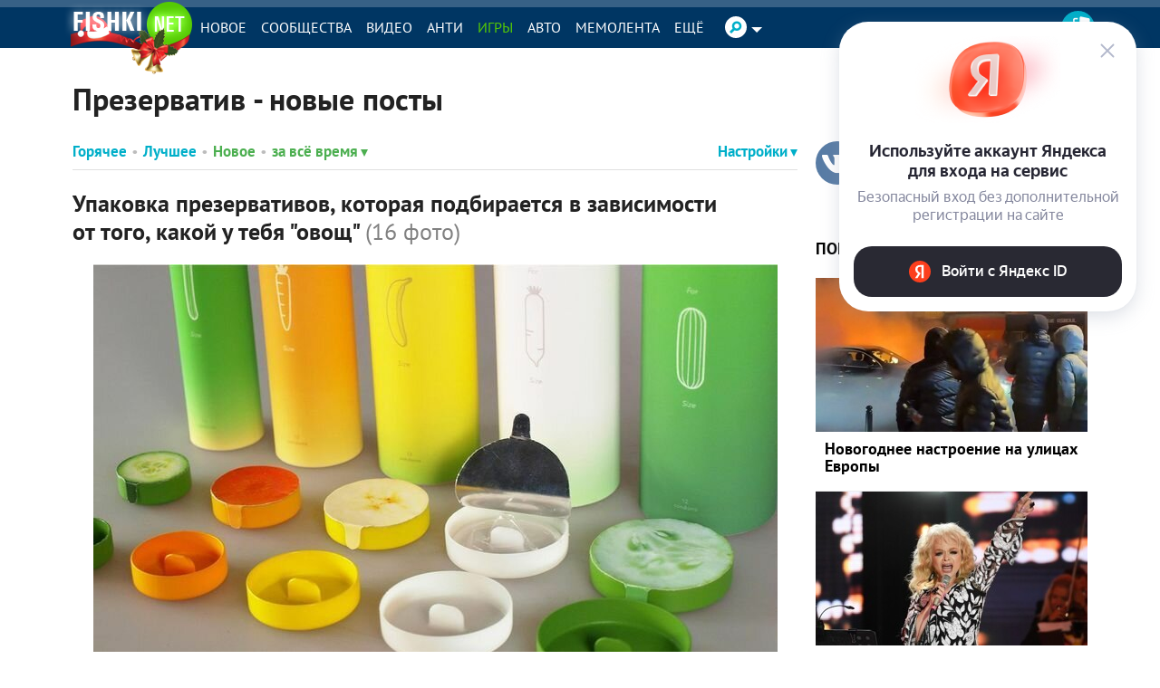

--- FILE ---
content_type: text/html; charset=utf-8
request_url: https://autofill.yandex.ru/suggest?client_id=53045b0e40754c13ae60b351e6de0c1e&response_type=token&redirect_uri=https%3A%2F%2Ffishki.net%2Fuser%2Flogin%2Fyandex_suggest&theme=light&location=https%3A%2F%2Ffishki.net%2Ftag%2Fppezepvativ%2F&ym_uid=&source_id=&process_uuid=51516b72-12b6-4a67-9b1c-01547fa776ec&widget_kind=default
body_size: 4875
content:
<html class="undefined-theme"><head><meta charSet="utf-8"/><meta name="viewport" content="width=device-width, initial-scale=1, maximum-scale=1, minimum-scale=1, shrink-to-fit=no, viewport-fit=cover"/><meta http-equiv="X-UA-Compatible" content="ie=edge"/><link rel="shortcut icon" href="/favicon.ico"/><link href="https://yastatic.net/s3/passport-static/autofill/1.79.1/iframe/suggest.css" rel="stylesheet"/><script src="//yastatic.net/react/16.13.1/react-with-dom.min.js"></script></head><body><div id="root"></div></body><script nonce="S+sQ8uMMVQdININIiVy8DA==">
                        window.__CSRF__ = "6603213d759053c9855fbc7da76fe9a69a2af6f8:1767429575";
                        window.__LOCALS__ = {"suggestWidget":{"button.add":"Добавить аккаунт","button.list":"Другие аккаунты","button.login":"Войти как %1","title":"Войдите с Яндекс ID","title.bnpl":"До 200 000 ₽ на покупки с Яндекс Сплитом — товар сразу, а деньги потом","title.bnpl.withValue":"%value на покупки с Яндекс Сплитом — товар сразу, а деньги потом","title.pay":"Войдите, чтобы оплачивать покупки в пару кликов с Yandex Pay"},"suggestWidgetEmpty":{"button":"Войти с Яндекс ID","subtitle":"Безопасный вход без дополнительной регистрации на сайте","subtitle.pay":"Чтобы оплачивать покупки быстро и удобно с Yandex Pay","title":"Используйте аккаунт Яндекса для входа на сервис"}};
                        window.__META__ = {"whitelist":[],"controlSum":"1767429574738290-1623822666907624174, sas","targetOrigin":"https:\u002F\u002Ffishki.net"};
                        window.__USER__ = undefined;
                        window.__SUGGEST__ = {"clientId":"53045b0e40754c13ae60b351e6de0c1e","widgetKind":"default","clientName":"https:\u002F\u002Ffishki.net","customType":"default","customArgs":{}};
                        window.__CONSTANTS__ = {"tld":"ru","lang":"ru","ssrId":"fa8585c3c96946e88486708cd08b8069","passportOrigin":"https:\u002F\u002Fpassport.yandex.ru","passportAuthUrl":"https:\u002F\u002Fpassport.yandex.ru\u002Fauth\u002F?retpath=https%3A%2F%2Fautofill.yandex.ru%2Fsuggest%3Fclient_id%3D53045b0e40754c13ae60b351e6de0c1e%26response_type%3Dtoken%26redirect_uri%3Dhttps%253A%252F%252Ffishki.net%252Fuser%252Flogin%252Fyandex_suggest%26theme%3Dlight%26location%3Dhttps%253A%252F%252Ffishki.net%252Ftag%252Fppezepvativ%252F%26ym_uid%3D%26source_id%3D%26process_uuid%3D51516b72-12b6-4a67-9b1c-01547fa776ec%26widget_kind%3Ddefault%3Fopen%3D1&noreturn=1&origin=autofill","passportPagesUrls":{"amIosAdd":"https:\u002F\u002Fpassport.yandex.ru\u002Fam\u002Fpssp\u002Fbrowser\u002Faccount\u002F?url=__retpath__&origin=autofill","list":"https:\u002F\u002Fpassport.yandex.ru\u002Fauth\u002F?retpath=__retpath__&noreturn=1&origin=autofill&mode=list","add":"https:\u002F\u002Fpassport.yandex.ru\u002Fauth\u002F?retpath=__retpath__&noreturn=1&origin=autofill&mode=add-user","default":"https:\u002F\u002Fpassport.yandex.ru\u002Fauth\u002F?retpath=__retpath__&noreturn=1&origin=autofill"},"passportAuthUpdateUrl":"https:\u002F\u002Fpassport.yandex.ru\u002Fauth\u002Fupdate\u002F?retpath=https%3A%2F%2Fautofill.yandex.ru%2Fsuggest%3Fclient_id%3D53045b0e40754c13ae60b351e6de0c1e%26response_type%3Dtoken%26redirect_uri%3Dhttps%253A%252F%252Ffishki.net%252Fuser%252Flogin%252Fyandex_suggest%26theme%3Dlight%26location%3Dhttps%253A%252F%252Ffishki.net%252Ftag%252Fppezepvativ%252F%26ym_uid%3D%26source_id%3D%26process_uuid%3D51516b72-12b6-4a67-9b1c-01547fa776ec%26widget_kind%3Ddefault%3Fopen%3D1","passportAutofillQrUrl":"https:\u002F\u002Fpassport.yandex.ru\u002Fauth\u002Fautofill-qr","skipControlSumCheck":true,"isDrawer":false,"avatarTemplate":"https:\u002F\u002Favatars.mds.yandex.net\u002Fget-yapic\u002F%avatar_id%\u002Fislands-%size%","metrikaId":"69331741","processUuid":"51516b72-12b6-4a67-9b1c-01547fa776ec","experiments":{"encodedBoxes":"-bpKrGDcs4rVmrPYTAylDNZmiobXSWLQhDsLTGi8_jtXRjAGQgVuFtK_SGDeLGU7bqMShyJILgw1XEv9RNcSSU2M1WPI3D5RqRkY5uy2PKuNWwZNe6ksDzadTQhsi6Hl","flags":["autofill-sugest-card-show-phone-exp","oauth-new-error-pages","oauth-yango-exp","oauth-new-outbound-page","oauth-authorize-porgs-exp"]},"encodedBoxes":"-bpKrGDcs4rVmrPYTAylDNZmiobXSWLQhDsLTGi8_jtXRjAGQgVuFtK_SGDeLGU7bqMShyJILgw1XEv9RNcSSU2M1WPI3D5RqRkY5uy2PKuNWwZNe6ksDzadTQhsi6Hl","type":"suggest"};
                        window.__INITIAL_ERRORS__ = {"users":null};
                        window.__USERS__ = [];
                    </script><script defer="" src="https://yastatic.net/s3/passport-static/autofill/1.79.1/iframe/suggest.js"></script></html>

--- FILE ---
content_type: text/css
request_url: https://m.fishki.net/min/fishki_new/css/min_fishki_mobile.css?e6bb6e28
body_size: 139673
content:
@font-face{font-family:'PT Sans';src:url('/fishki-adaptive/fonts/PTS55F_W.eot');src:local('PT Sans'), url('/fishki-adaptive/fonts/PTS55F_W.eot?#iefix') format('embedded-opentype'), url('/fishki-adaptive/fonts/PTS55F_W.woff') format('woff'), url('/fishki-adaptive/fonts/PTS55F_W.ttf') format('truetype'), url('/fishki-adaptive/fonts/PTS55F_W.svg#PTSans-Regular') format('svg')}@font-face{font-style:italic;font-family:'PT Sans';src:url('/fishki-adaptive/fonts/PTS56F_W.eot');src:local('PT Sans Italic'), url('/fishki-adaptive/fonts/PTS56F_W.eot?#iefix') format('embedded-opentype'), url('/fishki-adaptive/fonts/PTS56F_W.woff') format('woff'), url('/fishki-adaptive/fonts/PTS56F_W.ttf') format('truetype'), url('/fishki-adaptive/fonts/PTS56F_W.svg#PTSans-Italic') format('svg')}@font-face{font-weight:bold;font-style:normal;font-family:'PT Sans';src:url('/fishki-adaptive/fonts/PTS75F_W.eot');src:local('PT Sans Bold'), url('/fishki-adaptive/fonts/PTS75F_W.eot?#iefix') format('embedded-opentype'), url('/fishki-adaptive/fonts/PTS75F_W.woff') format('woff'), url('/fishki-adaptive/fonts/PTS75F_W.ttf') format('truetype'), url('/fishki-adaptive/fonts/PTS75F_W.svg#PTSans-Bold') format('svg')}@font-face{font-weight:bold;font-style:italic;font-family:'PT Sans';src:url('/fishki-adaptive/fonts/PTS76F_W.eot');src:local('PT Sans Bold Italic'), url('/fishki-adaptive/fonts/PTS76F_W.eot?#iefix') format('embedded-opentype'), url('/fishki-adaptive/fonts/PTS76F_W.woff') format('woff'), url('/fishki-adaptive/fonts/PTS76F_W.ttf') format('truetype'), url('/fishki-adaptive/fonts/PTS76F_W.svg#PTSans-BoldItalic') format('svg')}@-webkit-viewport{width:device-width}@-moz-viewport{width:device-width}@-ms-viewport{width:device-width}@-o-viewport{width:device-width}@viewport{width:device-width}
/*! normalize.css v3.0.3 | MIT License | github.com/necolas/normalize.css */
html{font-family:var(--ff-mont);-ms-text-size-adjust:100%;-webkit-text-size-adjust:100%}body{margin:0}article,aside,details,figcaption,figure,footer,header,hgroup,main,menu,nav,section,summary{display:block}audio,canvas,progress,video{display:inline-block;vertical-align:baseline}audio:not([controls]){display:none;height:0}[hidden],template{display:none}a{background-color:transparent}a:active,a:hover{outline:0}abbr[title]{border-bottom:1px dotted}b,strong{font-weight:700}dfn{font-style:italic}h1{margin:0.67em 0;font-size:2em}mark{background:#ff0;color:#000}small{font-size:80%}sub,sup{position:relative;vertical-align:baseline;font-size:75%;line-height:0}sup{top:-0.5em}sub{bottom:-0.25em}img{border:0}svg:not(:root){overflow:hidden}figure{margin:1em
40px}hr{-webkit-box-sizing:content-box;box-sizing:content-box;height:0}pre{overflow:auto}code,kbd,pre,samp{font-size:1em;font-family:monospace,monospace}button,input,optgroup,select,textarea{margin:0;color:inherit;font:inherit}button{overflow:visible}button,select{text-transform:none}button,
html input[type="button"],input[type="reset"],input[type="submit"]{cursor:pointer;-webkit-appearance:button}button[disabled],
html input[disabled]{cursor:default}button::-moz-focus-inner,input::-moz-focus-inner{padding:0;border:0}input{line-height:normal}input[type="checkbox"],input[type="radio"]{-webkit-box-sizing:border-box;box-sizing:border-box;padding:0}input[type="number"]::-webkit-inner-spin-button,input[type="number"]::-webkit-outer-spin-button{height:auto}input[type="search"]{-webkit-box-sizing:content-box;box-sizing:content-box;-webkit-appearance:textfield}input[type="search"]::-webkit-search-cancel-button,input[type="search"]::-webkit-search-decoration{-webkit-appearance:none}fieldset{margin:0
2px;padding:0.35em 0.625em 0.75em;border:1px
solid #c0c0c0}legend{padding:0;border:0}textarea{overflow:auto}optgroup{font-weight:bold}table{border-spacing:0;border-collapse:collapse}td,th{padding:0}:root{--content-pad:75px;--pad:12px;--hpad:calc(var(--pad) / 2);--qpad:calc(var(--pad) / 4);--ff-mont:'Montserrat',sans-serif;--ff-merr:'Merriweather',serif;--c-fg:#4a4a4a;--c-fg-dark:#000;--c-bg:#fff;--c-bg-v5:#f9f9f9;--c-bg-v10:#f0f0f0;--c-bd-dim:#ccc;--c-bd:#d8d8d8;--c-bd-lit:#efefef;--c-shadow:rgba(74,74,74,0.25);--c-shadow-v5:rgba(0,0,0,0.5);--c-brand:#003663;--c-brand-fg:#fff;--c-green:#55ca03;--c-green-hover:#44a202;--c-green-active:#77d535;--c-blue:var(--c-brand);--c-blue-hover:#002b4f;--c-blue-active:#335e82;--c-pacific:#00afc9;--c-pacific-hover:#006979;--c-pacific-active:#66cfdf;--c-smoke:#376186;--c-smoke-hover:#213a50;--c-smoke-active:#87a0b6;--c-grey:#9b9b9b;--c-grey-hover:#6d6d6d;--c-grey-active:#b9b9b9;--c-red:#e00000;--c-rss:#ffb400;--c-vk:#6084a8;--c-fb:#4966b2;--c-tw:#1dadeb;--c-gp:#ff5736;--c-in:#3f729b;--c-ok:#e67e17;--c-ya:#b9bec4;--c-mr:#004b88;--c-tb:#35465c;--c-lj:#306599;--c-tg:#08c;--c-wa:#075e54;--c-vb:#59267c}[data-theme="dark"]{--c-fg:#cecece;--c-fg-dark:#fefefe;--c-bg:#1D1D1D;--c-bg-v5:#414141;--c-bg-v10:#545454;--c-bd-dim:#333;--c-bd:#4d4d4d;--c-bd-lit:#666;--c-shadow:rgba(206, 206, 206, 0.25);--c-shadow-v5:rgba(255, 255, 255, 0.5);--c-blue:#335e82}[data-theme="dark"] .invertable{-webkit-filter:invert(1);filter:invert(1)}[data-theme="black"]{--c-fg:#cecece;--c-fg-dark:#fefefe;--c-bg:#000;--c-bg-v5:#111;--c-bg-v10:#222;--c-bd-dim:#333;--c-bd:#4d4d4d;--c-bd-lit:#666;--c-shadow:rgba(206, 206, 206, 0.25);--c-shadow-v5:rgba(255, 255, 255, 0.5);--c-blue:#335e82}[data-theme="black"] .invertable{-webkit-filter:invert(1);filter:invert(1)}.transitioning,
.transitioning *,
.transitioning *:before,
.transitioning *:after{-webkit-transition:none 0s !important;-o-transition:none 0s !important;transition:none 0s !important;-webkit-transition-delay:0 !important;-o-transition-delay:0 !important;transition-delay:0 !important}*{min-width:0;min-height:0}*,*:before,*:after{-webkit-box-sizing:inherit;box-sizing:inherit}html{position:relative;-webkit-box-sizing:border-box;box-sizing:border-box;min-height:100%;background:var(--c-bg);color:var(--c-fg);fill:inherit;font-size:1em;line-height:1.4;-ms-text-size-adjust:100%;-webkit-text-size-adjust:100%;-webkit-font-smoothing:antialiased;-moz-osx-font-smoothing:grayscale}body{display:-webkit-box;display:-ms-flexbox;display:flex;position:relative;-webkit-box-orient:vertical;-webkit-box-direction:normal;-ms-flex-direction:column;flex-direction:column;margin:0;min-height:100vh}.nojswarn{position:device-fixed;position:fixed;top:58px;padding:10px
0;width:100%;background-color:rgba(200, 0, 0, 0.8);color:#fff;text-align:center}.js
.nojswarn{display:none}a,h1,h2,.btn,button{outline:0
none;-webkit-transition:all 0.3s ease-in-out;-o-transition:all 0.3s ease-in-out;transition:all 0.3s ease-in-out}textarea{outline:0
none}a{color:var(--c-fg);text-decoration:none}a:hover{color:var(--c-fg-dark)}p{margin:0
0 10px}textarea{resize:vertical}.clearfix:before,
.clearfix:after,
.content__separator:before,
.content__separator:after,
.ui-autocomplete:before,
.ui-autocomplete:after,
.ui-autocomplete .author:before,
.ui-autocomplete .author:after,.chat-user:before,.chat-user:after,.chat-user__post:before,.chat-user__post:after,.chat-filter:before,.chat-filter:after,.community-small:before,.community-small:after{content:" ";display:table}.clearfix:after,
.content__separator:after,
.ui-autocomplete:after,
.ui-autocomplete .author:after,.chat-user:after,.chat-user__post:after,.chat-filter:after,.community-small:after{clear:both}.img-responsive,
.content__img,
.content__promo img,
.content__figure
img{display:block;max-width:100%;height:auto}.header,.header-mobile,.footer,.footer-mobile{-webkit-box-flex:0;-ms-flex:0 0 auto;flex:0 0 auto}.main{-webkit-box-flex:1;-ms-flex:1 0 auto;flex:1 0 auto}.container{position:relative;margin:0
auto;padding-right:var(--pad);padding-left:var(--pad);width:100%}.container--fluid{max-width:100%}.container--flex{display:-webkit-box;display:-ms-flexbox;display:flex;-webkit-box-orient:vertical;-webkit-box-direction:normal;-ms-flex-direction:column;flex-direction:column}.container-row{margin-right:calc(var(--pad) * -1);margin-left:calc(var(--pad) * -1)}.small{margin-bottom:1em;font-weight:300;font-size:12px}.bgsc{background-position:50% 50%;background-size:cover;background-repeat:no-repeat}.cur-p{cursor:pointer}.header-mobile{display:-webkit-box;display:-ms-flexbox;display:flex;position:relative;z-index:1000;margin-bottom:10px;width:100%;height:56px;background-color:var(--c-brand);color:var(--c-bg);-webkit-box-align:center;-ms-flex-align:center;align-items:center}.header-mobile
.container{display:-webkit-box;display:-ms-flexbox;display:flex;-webkit-box-align:center;-ms-flex-align:center;align-items:center;-webkit-box-pack:justify;-ms-flex-pack:justify;justify-content:space-between}.header-mobile-spacer{height:66px}.header-mobile__logo{position:absolute;left:50%;width:90px;height:30px;fill:var(--c-bg);-webkit-transform:translateX(-50%);-ms-transform:translateX(-50%);transform:translateX(-50%)}.header-mobile__logo
svg{width:100%;height:100%}.header-mobile__text{display:block;overflow:hidden;max-width:calc(100vw - 150px);color:var(--c-brand-fg);text-transform:uppercase;-o-text-overflow:ellipsis;text-overflow:ellipsis;font-weight:600}.header-mobile__avatar{width:30px;height:30px;border-radius:50%;background-size:cover;-ms-flex-negative:0;flex-shrink:0}.header-mobile__divider{-webkit-box-flex:1;-ms-flex-positive:1;flex-grow:1}.header-mobile
.icon{display:-webkit-box;display:-ms-flexbox;display:flex;padding:0;width:48px;height:48px;border:0;background-color:transparent;fill:#fff;-webkit-box-align:center;-ms-flex-align:center;align-items:center}.header-mobile .icon
svg{width:48px;height:48px}.header-mobile .icon--menu
svg{width:18px;height:12px}.header-mobile .icon--search{-webkit-box-pack:center;-ms-flex-pack:center;justify-content:center}.header-mobile .icon--search
svg{width:15px;height:15px}.header-mobile .icon--back{-webkit-box-pack:center;-ms-flex-pack:center;justify-content:center}.header-mobile .icon--back
svg{width:15px;height:15px}.header-mobile .icon--close{display:none;-webkit-box-flex:999;-ms-flex-positive:999;flex-grow:999}.uk-offcanvas-page .header-mobile .icon--close{xdisplay:inline-block}.uk-offcanvas-page .header-mobile .icon--menu{display:none}.header-mobile__sub{display:-webkit-box;display:-ms-flexbox;display:flex;-webkit-box-orient:vertical;-webkit-box-direction:normal;-ms-flex-direction:column;flex-direction:column;margin-top:-10px;margin-bottom:16px;width:100%;background-color:var(--c-brand);color:var(--c-bg);-webkit-box-align:center;-ms-flex-align:center;align-items:center}.header-mobile__nav{display:-webkit-box;display:-ms-flexbox;display:flex;width:100%}.header-mobile__nav-item{display:-webkit-inline-box;display:-ms-inline-flexbox;display:inline-flex;position:relative;padding:0
1vw;height:46px;color:#fff;font-weight:600;-webkit-box-flex:1;-ms-flex-positive:1;flex-grow:1;-webkit-box-align:start;-ms-flex-align:start;align-items:flex-start;-webkit-box-pack:center;-ms-flex-pack:center;justify-content:center}.header-mobile__nav-item:after{position:absolute;bottom:0;left:0;width:0;height:5px;background-color:var(--c-green);content:'';opacity:0;-webkit-transition:all 0.3s ease-in-out;-o-transition:all 0.3s ease-in-out;transition:all 0.3s ease-in-out}.header-mobile__nav-item:hover,.header-mobile__nav-item--current{color:var(--c-green)}.header-mobile__nav-item:hover:after,.header-mobile__nav-item--current:after{width:100%;opacity:1}.header-mobile__nav-item:hover .header-mobile__nav-icon svg,
.header-mobile__nav-item--current .header-mobile__nav-icon
svg{fill:#fff}.header-mobile__nav-icon{display:-webkit-box;display:-ms-flexbox;display:flex;width:30px;height:30px;border-radius:50%;background-color:currentColor;-ms-flex-negative:0;flex-shrink:0}.header-mobile__nav-icon
svg{margin:auto;width:100%;height:100%;fill:var(--c-brand);-webkit-transition:all 0.3s ease-in-out;-o-transition:all 0.3s ease-in-out;transition:all 0.3s ease-in-out}.header-mobile__tag{display:-webkit-box;display:-ms-flexbox;display:flex;padding:15px
10px 15px;min-width:100%;width:-webkit-fit-content;width:-moz-fit-content;width:fit-content;background-color:var(--c-green);color:#fff;-webkit-box-align:start;-ms-flex-align:start;align-items:flex-start;-webkit-box-pack:justify;-ms-flex-pack:justify;justify-content:space-between}.header-mobile__tag-text{text-align:left;font-weight:700;font-size:14px;-webkit-box-flex:2;-ms-flex-positive:2;flex-grow:2}.header-mobile__tag-remove{display:-webkit-box;display:-ms-flexbox;display:flex;padding:0;border:0;background-color:transparent}.header-mobile__tag-remove
svg{width:1em;height:1em;fill:#fff}.header-search{display:-webkit-box;display:-ms-flexbox;display:flex;position:absolute;top:0;bottom:0;z-index:1;width:100%;background-color:var(--c-brand);-webkit-box-align:center;-ms-flex-align:center;align-items:center}.header-search
.container{display:-webkit-box;display:-ms-flexbox;display:flex;-webkit-box-align:center;-ms-flex-align:center;align-items:center;-webkit-box-pack:justify;-ms-flex-pack:justify;justify-content:space-between}.header-search .header__nav-icon{position:absolute;margin-left:25px;background-color:#fff}.header-search .icon--back{margin-left:calc(var(--pad) * -1);-ms-flex-negative:0;flex-shrink:0}.header-search .icon--search{margin-right:calc(var(--pad) * -1)}.header-search
form{position:relative;-webkit-box-flex:1;-ms-flex-positive:1;flex-grow:1}.header-search form
input{padding:6px
12px;width:100%;border:0;border-bottom:1px solid currentColor;background-color:transparent;color:#fff;font-size:16px;-webkit-transition:all 0.3s ease-in-out;-o-transition:all 0.3s ease-in-out;transition:all 0.3s ease-in-out}.header-search form input::-webkit-input-placeholder{color:#ddd}.header-search form input::-moz-placeholder{color:#ddd}.header-search form input:-ms-input-placeholder{color:#ddd}.header-search form input::-ms-input-placeholder{color:#ddd}.header-search form input::placeholder{color:#ddd}.header-search form input:focus,
.header-search form input:active{outline:0;border-color:#ddd}.header-search form
button{position:absolute;top:50%;right:0;-webkit-transform:translateY(-50%);-ms-transform:translateY(-50%);transform:translateY(-50%)}.header{display:none;position:relative;z-index:1000;margin-bottom:20px;width:100%;height:65px;background-color:var(--c-brand);color:#fff;-webkit-box-align:center;-ms-flex-align:center;align-items:center}.header--has-tag{margin-bottom:55px}.header__btn{display:-webkit-box;display:-ms-flexbox;display:flex;width:65px;height:65px;border:0;background-color:transparent;fill:#fff;-webkit-box-align:center;-ms-flex-align:center;align-items:center;-webkit-box-pack:center;-ms-flex-pack:center;justify-content:center}.header__btn
svg{width:15px;height:15px}.header__btn--menu{background-color:var(--c-bg);fill:var(--c-fg)}.header__btn--add{width:35px;height:35px}.header__btn--add
svg{width:20px;height:20px}.header__btn--add:hover,.header__btn--add--current{border-radius:50%;background-color:#fff}.header__btn--add:hover svg,
.header__btn--add--current
svg{fill:var(--c-brand)}.header__avatar{margin:0
25px 0 15px;width:35px;height:35px;border-radius:50%;background-size:cover;-ms-flex-negative:0;flex-shrink:0}.header
.popover{color:var(--c-fg)}.header .popover
svg{fill:none;stroke:var(--c-fg);stroke-width:0.5px}.header__nav{display:-webkit-box;display:-ms-flexbox;display:flex;-webkit-box-orient:horizontal;-webkit-box-direction:normal;-ms-flex-direction:row;flex-direction:row;height:65px;-webkit-box-flex:1;-ms-flex-positive:1;flex-grow:1;-webkit-box-align:center;-ms-flex-align:center;align-items:center;-webkit-box-pack:center;-ms-flex-pack:center;justify-content:center}.header__nav-one{position:relative}.header__nav-item{display:-webkit-inline-box;display:-ms-inline-flexbox;display:inline-flex;position:relative;padding:0
1vw;height:65px;color:#fff;font-weight:600;-webkit-box-align:center;-ms-flex-align:center;align-items:center}.header__nav-item:after{position:absolute;bottom:0;left:0;width:0;height:5px;background-color:var(--c-green);content:'';opacity:0;-webkit-transition:all 0.3s ease-in-out;-o-transition:all 0.3s ease-in-out;transition:all 0.3s ease-in-out}.header__nav-item:hover,.header__nav-item--current{color:var(--c-green)}.header__nav-item:hover:after,.header__nav-item--current:after{width:100%;opacity:1}.header__nav-item:hover .header__nav-icon svg,
.header__nav-item--current .header__nav-icon
svg{fill:#fff}.header__nav-icon{display:-webkit-box;display:-ms-flexbox;display:flex;margin-right:10px;width:35px;height:35px;border-radius:50%;background-color:currentColor;-ms-flex-negative:0;flex-shrink:0}.header__nav-icon
svg{margin:auto;width:100%;height:100%;fill:var(--c-brand);-webkit-transition:all 0.3s ease-in-out;-o-transition:all 0.3s ease-in-out;transition:all 0.3s ease-in-out}.header__nav-label{text-transform:uppercase;font-size:14px}.header__nav-tags{position:absolute;top:60px;left:50%;min-width:100%;background-color:var(--c-green);color:#fff;-webkit-transform:translateX(-50%);-ms-transform:translateX(-50%);transform:translateX(-50%)}.header__nav-tag{display:-webkit-box;display:-ms-flexbox;display:flex;padding:15px
10px 15px;min-width:100%;width:-webkit-fit-content;width:-moz-fit-content;width:fit-content;-webkit-box-align:center;-ms-flex-align:center;align-items:center;-webkit-box-pack:justify;-ms-flex-pack:justify;justify-content:space-between}.header__nav-tag-text{text-align:center;font-weight:700;font-size:14px;-webkit-box-flex:2;-ms-flex-positive:2;flex-grow:2}.header__nav-tag-remove{display:-webkit-box;display:-ms-flexbox;display:flex;padding:0;border:0;background-color:transparent}.header__nav-tag-remove
svg{width:1em;height:1em;fill:#fff}.header__nav-moretags{position:absolute;top:50%;left:100%;overflow:hidden;max-width:50vw;width:-webkit-max-content;width:-moz-max-content;width:max-content;height:1.5em;-webkit-transform:translateY(-50%);-ms-transform:translateY(-50%);transform:translateY(-50%)}.header__nav-moretags
a{display:inline-block;margin-left:10px;color:var(--c-green);font-weight:500}.header__nav-moretags--left{right:100%;left:auto}.header__nav-moretags--left
a{margin-right:10px;margin-left:auto}.header-post
.container{-webkit-box-pack:justify;-ms-flex-pack:justify;justify-content:space-between;-webkit-box-align:center;-ms-flex-align:center;align-items:center}.header-post__to-top{padding:0;width:0;height:0;border-width:0 15px 15px 15px;border-style:solid;border-color:transparent transparent #fff transparent;background-color:transparent;vertical-align:top}.header-post .header-pager__logo{position:relative;top:0;right:0;margin:0
20px 0 30px;min-width:37px}.header-post__share{display:-webkit-box;display:-ms-flexbox;display:flex;margin-left:10px;min-width:380px;white-space:nowrap;-webkit-box-align:end;-ms-flex-align:end;align-items:flex-end}.header-post__share
.icon__37{margin-left:5px;min-width:37px}.header-post__share__icon--fb{display:-webkit-inline-box;display:-ms-inline-flexbox;display:inline-flex;min-width:135px;border-radius:19px;background-color:#4966b2;color:#fff;font-weight:bold;-webkit-box-align:center;-ms-flex-align:center;align-items:center}.header-post__share__icon--fb
.icon__37{float:left;margin:0;-webkit-transition:all 0.3s ease-in-out;-o-transition:all 0.3s ease-in-out;transition:all 0.3s ease-in-out}.header-post__share__icon--fb:hover,
.header-post__share__icon--fb:hover
.icon__37{background-color:#425ca0;color:inherit}.header-post__share__next-post{display:-webkit-inline-box;display:-ms-inline-flexbox;display:inline-flex;position:relative;margin-left:6px;padding:0
40px 0 12px;min-width:110px;height:37px;border-radius:19px;background-color:var(--c-pacific);color:#fff;font-weight:bold;-webkit-box-align:center;-ms-flex-align:center;align-items:center}.header-post__share__next-post:after{position:absolute;top:6px;right:12px;width:0;height:0;border-width:12.5px 0 12.5px 13px;border-style:solid;border-color:transparent transparent transparent #fff;content:''}.header-post__share__next-post:hover{background-color:var(--c-pacific-hover);color:inherit}.header-post__title{overflow:hidden;-o-text-overflow:ellipsis;text-overflow:ellipsis;white-space:nowrap;font-size:18px;-webkit-box-flex:1;-ms-flex-positive:1;flex-grow:1}.htype-hellyeah #logo-small
circle{fill:#fe0000}.htype-hellyeah
.header{border-top-color:#ff8002;background-color:#000}.htype-hellyeah
.header__logo{width:239px}.htype-hellyeah .header .nav__block__link:hover,
.htype-hellyeah .header
.nav__block__link.active{color:#000}.htype-hellyeah .header-nav__second-level,
.htype-hellyeah .header-nav__multi-level{padding:10px;background-color:#ff8002}.htype-hellyeah .header-nav__multi-level li:hover,
.htype-hellyeah .header-nav__multi-level
li.active{color:#000}.htype-hellyeah .header-nav__link{padding:0
12px}.htype-hellyeah .header-nav__item:hover .header-nav__link{background-color:#ff8002}.htype-hellyeah .header-settings__second-level{background-color:#ff8002}.htype-hellyeah .header-settings__item.active,
.htype-hellyeah .header-settings__item:hover{background-color:#ff8002}.htype-hellyeah .header-user .header-settings__item .header-settings__second-level
a{color:#000}.htype-hellyeah .header-user .header-settings__item .header-settings__second-level a:hover{color:#fff}.htype-hellyeah .header-pager{min-width:148px;background-color:#000}.htype-hellyeah .header-pager__logo{right:5px}.htype-hellyeah .header-pager__page{background-color:#ff8002}.htype-ussr #logo-small
circle{fill:#d5401f}.htype-ussr
body{background:url(/fishki-adaptive/img/bg-body-ussr.png) repeat-x 50% 45px}.htype-ussr body:before{position:absolute;top:0;right:0;left:0;height:769px;background:url(/fishki-adaptive/img/bg-body-ussr-before.png) 50% 50px no-repeat;background-size:1170px auto;content:''}.htype-ussr
.header{border-top-color:#376186;background-color:#00444b}.htype-ussr .header .nav__block__link:hover,
.htype-ussr .header
.nav__block__link.active{color:#000}.htype-ussr .header-nav__second-level,
.htype-ussr .header-nav__multi-level{background-color:#376186}.htype-ussr .header-nav__multi-level li:hover,
.htype-ussr .header-nav__multi-level
li.active{color:#000}.htype-ussr .header-nav__item:hover .header-nav__link{background-color:#376186}.htype-ussr .header-settings__second-level{background-color:#376186}.htype-ussr .header-settings__item.active,
.htype-ussr .header-settings__item:hover{background-color:#376186}.htype-ussr .header-user .icon__avatar,
.htype-ussr .header-user
.icon__logout{background-color:#d5401f;-webkit-box-shadow:inset 0 0 0 2px #d5401f;box-shadow:inset 0 0 0 2px #d5401f}.htype-ussr .header-user
.icon__add{background-color:#d5401f}.htype-ussr .header-user .header-settings__item .header-settings__second-level
a{color:#f0e1c7}.htype-ussr .header-user .header-settings__item .header-settings__second-level a:hover{color:#fff}.htype-ussr .header-pager{background-color:#00444b}.htype-ussr .header-spacer{height:300px}.htype-ussr
.container{position:relative}.footer-mobile{width:100%;background-color:var(--c-bg);font-size:12px}.footer-mobile
.container{display:-webkit-box;display:-ms-flexbox;display:flex;padding-top:10px;padding-bottom:10px;-webkit-box-align:center;-ms-flex-align:center;align-items:center;-webkit-box-pack:justify;-ms-flex-pack:justify;justify-content:space-between}.footer-mobile .container:before{position:absolute;top:0;right:10px;left:10px;height:1px;background-color:var(--c-bd-lit);content:''}.footer-mobile
a{margin-left:15px;color:var(--c-fg)}.footer-mobile a.footer-logo{margin-left:0;-webkit-box-flex:1;-ms-flex-positive:1;flex-grow:1}.footer-mobile a.footer-logo
svg{display:block;margin-right:auto;width:90px;height:30px}.uk-offcanvas-page .footer-mobile{display:none}.footer{display:none;padding-bottom:25px;width:100%;background-color:var(--c-bg);font-size:12px}.footer-logo{margin-right:25px;-ms-flex-negative:0;flex-shrink:0}.footer-logo
svg{width:90px;height:30px}.footer-title{margin-bottom:10px;width:100%;text-transform:uppercase;font-weight:700}.footer
.container{display:-webkit-box;display:-ms-flexbox;display:flex;padding-top:50px;-webkit-box-pack:justify;-ms-flex-pack:justify;justify-content:space-between}.footer .container:before{position:absolute;top:25px;right:10px;left:10px;height:1px;background-color:var(--c-bd-lit);content:''}.footer
a{color:inherit}.footer a:hover{color:var(--c-fg-dark)}.footer__links,.footer__sections,.footer__follow-us{position:relative}.footer__links:before,.footer__sections:before,.footer__follow-us:before{position:absolute;top:0;left:0;width:1px;height:100%;background-color:var(--c-bd-lit);content:''}.footer__links{margin-right:25px;padding-left:25px;width:20%}.footer__links
ul{margin:0;padding:0;list-style:none}.footer__links
li{line-height:inherit}.footer__links
a{display:block;padding-top:5px;padding-bottom:5px}.footer__sections{display:-webkit-box;display:-ms-flexbox;display:flex;margin-right:25px;padding-left:25px;width:40%;-ms-flex-wrap:wrap;flex-wrap:wrap}.footer__sections
ul{margin:0
25px 0 0;padding:0;list-style:none}.footer__sections
li{line-height:inherit}.footer__sections
a{display:block;padding-top:5px;padding-bottom:5px}.footer__follow-us{padding-left:25px;width:28%}.footer__follow-us__icons{display:-webkit-box;display:-ms-flexbox;display:flex;-ms-flex-wrap:wrap;flex-wrap:wrap}.footer__follow-us__icons
a{display:-webkit-box;display:-ms-flexbox;display:flex;position:relative;margin-bottom:10px;width:50%;color:var(--c-fg);-webkit-box-align:center;-ms-flex-align:center;align-items:center}.footer__follow-us__icons a
svg{z-index:1;margin-right:5px;width:35px;height:35px;border-radius:50%;fill:var(--c-bg);-webkit-transition:all 0.3s ease-in-out;-o-transition:all 0.3s ease-in-out;transition:all 0.3s ease-in-out}.footer__follow-us__icons a:before{position:absolute;top:0;left:0;z-index:0;width:35px;height:35px;border-radius:50%;background-color:var(--c-bd-lit);content:'';-webkit-transition:all 0.3s ease-in-out;-o-transition:all 0.3s ease-in-out;transition:all 0.3s ease-in-out}.footer__follow-us__icons a:hover{color:var(--c-fg-dark)}.footer__follow-us__icons a:hover:before{background-color:var(--c-fg)}.footer__write-us{display:-webkit-box;display:-ms-flexbox;display:flex;width:100%;-ms-flex-wrap:wrap;flex-wrap:wrap;-webkit-box-pack:center;-ms-flex-pack:center;justify-content:center}.footer__write-us
a{margin-right:12px;margin-left:12px}:root{--ofc-width:320px}.uk-offcanvas{display:none;position:fixed;top:0;bottom:0;left:0;z-index:1000}.uk-offcanvas-flip .uk-offcanvas{right:0;left:auto}.uk-offcanvas-bar{position:absolute;top:0;bottom:0;left:calc(var(--ofc-width) * -1);overflow-y:auto;padding:0;max-width:100%;width:var(--ofc-width);background:var(--c-bg);-webkit-box-shadow:0 0 6px 0 var(--c-shadow);box-shadow:0 0 6px 0 var(--c-shadow);-webkit-overflow-scrolling:touch}.uk-offcanvas-bar--nof{overflow:visible}.uk-open>.uk-offcanvas-bar{left:0}.uk-offcanvas-bar-animation{-webkit-transition:left 0.3s ease-out;-o-transition:left 0.3s ease-out;transition:left 0.3s ease-out}.uk-offcanvas-overlay{width:100vw;-ms-touch-action:none;touch-action:none}.uk-offcanvas-overlay::before{position:absolute;top:0;right:0;bottom:0;left:0;background:rgba(0, 0, 0, 0.1);content:"";opacity:0;-webkit-transition:opacity 0.15s linear;-o-transition:opacity 0.15s linear;transition:opacity 0.15s linear}.uk-offcanvas-overlay.uk-open::before{opacity:1}.uk-offcanvas-page,.uk-offcanvas-container{overflow-x:hidden}.uk-offcanvas-container{position:relative;left:0;-webkit-box-sizing:border-box;box-sizing:border-box;width:100%;-webkit-transition:left 0.3s ease-out;-o-transition:left 0.3s ease-out;transition:left 0.3s ease-out}:not(.uk-offcanvas-flip).uk-offcanvas-container-animation{left:var(--ofc-width)}.ofc__close{display:-webkit-box;display:-ms-flexbox;display:flex;margin-bottom:-16px;width:40px;height:40px;border:0;background-color:transparent;fill:var(--c-fg)}.ofc__close:hover{background-color:var(--c-fg);fill:var(--c-bg)}.ofc__close
svg{margin:auto;width:50%;height:50%}.ofc__title{margin:1em
16px;text-align:left;text-transform:uppercase;font-weight:700;font-size:16px}.ofc__toggler{padding:4px
16px}.ofc__link{display:-webkit-box;display:-ms-flexbox;display:flex;padding:4px
16px;width:100%;border:0;background-color:transparent;font-size:14px;-webkit-box-align:center;-ms-flex-align:center;align-items:center}.ofc__link-text{text-align:left;-webkit-box-flex:1;-ms-flex-positive:1;flex-grow:1}.ofc__link-icon{display:-webkit-box;display:-ms-flexbox;display:flex;margin-right:14px;-ms-flex-negative:0;flex-shrink:0}.ofc__link-icon
svg{--size:30px;width:var(--size);height:var(--size);fill:currentColor;stroke:currentColor}.ofc__link-more{display:-webkit-box;display:-ms-flexbox;display:flex;margin-left:14px;-ms-flex-negative:0;flex-shrink:0}.ofc__link-more
svg{width:20px;height:20px;fill:currentColor;stroke:currentColor;opacity:0;-webkit-transition:all 0.3s ease-in-out;-o-transition:all 0.3s ease-in-out;transition:all 0.3s ease-in-out}.ofc__link--hasmore:hover svg,
.ofc__link--hasmore.ofc__link--current
svg{opacity:1}.ofc__link:hover,.ofc__link--current{background-color:var(--c-bg-v10)}.ofc__sub{position:relative}.ofc__drop{position:absolute;top:0;left:100%;margin-top:-15px;margin-left:-15px;padding:15px;border-radius:4px;background-color:var(--c-bg);-webkit-box-shadow:0 0 4px 0 var(--c-shadow);box-shadow:0 0 4px 0 var(--c-shadow)}.ofc__drop
.btn{padding-top:9px;padding-bottom:9px;font-size:12px}.ofc__drop
.ofc__post{width:420px}.ofc__2col{display:-webkit-box;display:-ms-flexbox;display:flex;-webkit-box-orient:horizontal;-webkit-box-direction:normal;-ms-flex-direction:row;flex-direction:row;-webkit-box-pack:justify;-ms-flex-pack:justify;justify-content:space-between}.ofc__2col>div{width:50%}.ofc__post{display:-webkit-box;display:-ms-flexbox;display:flex;margin-bottom:15px;font-family:var(--ff-merr)}.ofc__post-img{margin-right:10px;width:60px;height:60px;background-position:50% 50%;background-size:cover;-ms-flex-negative:0;flex-shrink:0}.ofc__post-title{font-weight:700;font-size:16px}.ofc__video{display:-webkit-box;display:-ms-flexbox;display:flex;margin-bottom:15px;font-family:var(--ff-merr)}.ofc__video-img{position:relative;margin-right:10px;width:106px;height:60px;background-position:50% 50%;background-size:cover;-ms-flex-negative:0;flex-shrink:0}.ofc__video-duration{position:absolute;right:0;bottom:0;padding:2px
4px;background-color:#000;color:#fff;font-size:10px;font-family:var(--ff-mont)}.ofc__video-title{font-weight:700;font-size:16px}.ofc__event{display:-webkit-box;display:-ms-flexbox;display:flex;position:relative;overflow:hidden;margin-bottom:15px;background-repeat:repeat-y}.ofc__event:hover{-webkit-filter:saturate(1.25);filter:saturate(1.25)}.ofc__event-img{display:-webkit-box;display:-ms-flexbox;display:flex;position:absolute;top:0;bottom:0;left:0;-webkit-box-align:end;-ms-flex-align:end;align-items:flex-end;-ms-flex-negative:0;flex-shrink:0}.ofc__event-img
img{height:100%}.ofc__event-title{z-index:1;padding-left:20%;font-weight:700;font-size:14px}.ofc__community{display:-webkit-box;display:-ms-flexbox;display:flex;margin-bottom:15px;-webkit-box-align:center;-ms-flex-align:center;align-items:center}.ofc__community-title{margin-left:10px;font-weight:500;font-size:18px}.ofc__community-title
span{display:block;color:var(--c-grey);font-size:14px}.ofc__community
.author__name{display:-webkit-inline-box;display:-ms-inline-flexbox;display:inline-flex;margin-right:0.1em}.ofc__search-wrap{padding:15px
25px}.ofc__search-wrap
.ofc__title{margin-left:0}.ofc__search-wrap
.btn{padding-top:9px;padding-bottom:9px;font-size:12px}.ofc__search-form{position:relative}.ofc__search-form
input{padding:6px
50px;width:100%;border:0;border-bottom:1px solid var(--c-bd);background-color:transparent;color:var(--c-fg);font-size:16px;-webkit-transition:all 0.3s ease-in-out;-o-transition:all 0.3s ease-in-out;transition:all 0.3s ease-in-out}.ofc__search-form input::-webkit-input-placeholder{color:var(--c-fg)}.ofc__search-form input::-moz-placeholder{color:var(--c-fg)}.ofc__search-form input:-ms-input-placeholder{color:var(--c-fg)}.ofc__search-form input::-ms-input-placeholder{color:var(--c-fg)}.ofc__search-form input::placeholder{color:var(--c-fg)}.ofc__search-form input:focus,
.ofc__search-form input:active{outline:0;border-color:var(--c-fg)}.ofc__search-icon{display:-webkit-box;display:-ms-flexbox;display:flex;position:absolute;top:50%;width:35px;height:35px;border:0;background-color:transparent;fill:var(--c-bd);-webkit-transition:all 0.3s ease-in-out;-o-transition:all 0.3s ease-in-out;transition:all 0.3s ease-in-out;-webkit-transform:translateY(-50%);-ms-transform:translateY(-50%);transform:translateY(-50%);-webkit-box-align:center;-ms-flex-align:center;align-items:center;-webkit-box-pack:center;-ms-flex-pack:center;justify-content:center}.ofc__search-icon:hover{fill:var(--c-fg)}.ofc__search-icon:first-child{left:0}.ofc__search-icon:first-child
svg{--size:60%}.ofc__search-icon:last-child{right:0}.ofc__search-icon
svg{--size:100%;width:var(--size);height:var(--size)}.content{-webkit-box-flex:1;-ms-flex-positive:1;flex-grow:1}.content--full{width:auto}.content--flex{display:-webkit-box;display:-ms-flexbox;display:flex;-webkit-box-orient:vertical;-webkit-box-direction:normal;-ms-flex-direction:column;flex-direction:column}.content__row{display:-webkit-box;display:-ms-flexbox;display:flex;-webkit-box-orient:vertical;-webkit-box-direction:normal;-ms-flex-direction:column;flex-direction:column}.content__row--primary{margin-bottom:30px}.content__item{margin-bottom:40px}.content__item .content__text
p{margin-bottom:10px}.content__top-links{margin:1px
0 -24px;padding:0
0 0 20px;line-height:1.3}.content__top-links
a{display:block;margin-bottom:24px;color:var(--c-fg);font-weight:bold;font-size:20px}.content__top-links a:hover{text-decoration:underline}.content__img{margin:0
auto 10px}.content__promo{display:block;margin-bottom:20px}.content__promo
img{margin:0
auto}.content__sub-heading{--fz:16px;margin-bottom:20px;text-transform:uppercase;font-weight:700;font-size:var(--fz)}.content__title{margin:0
0 20px 0;color:var(--c-fg-dark);font-weight:900;font-family:var(--ff-merr);line-height:1.2}.content__title
a{color:inherit}.content__title a:hover{color:var(--c-blue);text-decoration:underline}.content__title
small{color:#808280;font-weight:normal;font-size:100%}h1.content__title{margin-bottom:16px;font-size:24px}h2.content__title{margin-bottom:8px;font-size:18px}h3.content__title{font-size:26px}h4.content__title{font-size:20px}h5.content__title{font-size:18px}.content__title__tag{display:inline-block;margin-right:10px;width:30px;height:30px;border-radius:50%;background-color:var(--c-green);color:#fff;vertical-align:-0.1em;text-align:center;font-style:normal;line-height:30px}.content__intro-text{margin-bottom:20px;padding:0
10px}.content__intro-text
p{font-weight:300}.content__intro-text__author{font-weight:300;font-size:14px}.content__text{--fz:14px;color:var(--c-fg-dark);font-size:var(--fz)}.content__text h2,
.content__text h3,
.content__text h4,
.content__text
h5{margin:0
0 1em 0;font-weight:700;font-family:var(--ff-merr);line-height:1.2}.content__text
h2{font-size:2em}.content__text
h3{font-size:1.86em}.content__text
h4{font-size:1.43em}.content__text
h5{font-size:1.286em}.content__text
p{margin-bottom:2em}.content__text
blockquote{position:relative;margin:0
0 2em;text-indent:1.25em;font-weight:300;font-style:italic;font-size:1.714em}.content__text blockquote:before,
.content__text blockquote:after{position:absolute;z-index:-1;width:1.5em;height:1.5em;background-position:50% 50%;background-size:contain;background-repeat:no-repeat;content:'';opacity:0.5}.content__text blockquote:before{margin:-0.2em 0 0 -1.25em;background-image:url(/fishki-adaptive/img/blockquote-oq.svg)}.content__text blockquote:after{margin:0.25em 0 0 -0.75em;background-image:url(/fishki-adaptive/img/blockquote-cq.svg)}.content__text__author{font-weight:300;font-size:15px}.content__text p.trim-me{display:-webkit-box;position:relative;overflow:hidden;min-height:26px;-o-text-overflow:ellipsis;text-overflow:ellipsis;-webkit-box-orient:vertical}.content__figure{margin:0
auto 30px;max-width:100%;text-align:center}.content__figure__wrap{display:-webkit-inline-box;display:-ms-inline-flexbox;display:inline-flex;position:relative;-webkit-box-orient:vertical;-webkit-box-direction:normal;-ms-flex-direction:column;flex-direction:column;max-width:100%;width:100%}.content__figure
img{margin:0
auto 10px}.content__figure
figcaption{color:var(--c-grey);text-align:left;font-size:10px}.content__figure figcaption
a{color:currentColor}.content__figure figcaption a:hover{text-decoration:underline}.content__figure__share{display:-webkit-box;display:-ms-flexbox;display:flex;position:absolute;right:0;bottom:26px;left:0;z-index:1;padding:10% 10px 0;background-image:-webkit-gradient(linear, left top, left bottom, from(rgba(0, 0, 0, 0)), to(rgba(0, 0, 0, 0.5)));background-image:-o-linear-gradient(rgba(0, 0, 0, 0), rgba(0, 0, 0, 0.5));background-image:linear-gradient(rgba(0, 0, 0, 0), rgba(0, 0, 0, 0.5));opacity:1;-webkit-transition:all 0.3s ease-in-out;-o-transition:all 0.3s ease-in-out;transition:all 0.3s ease-in-out;-webkit-box-pack:justify;-ms-flex-pack:justify;justify-content:space-between;-webkit-box-align:end;-ms-flex-align:end;align-items:flex-end;-ms-flex-wrap:wrap;flex-wrap:wrap}.content__figure__share__container{display:inline-block;margin-right:4px}.content__figure__share>.content__figure__share__container,.content__figure__share__social{margin-bottom:10px}.content__figure__share__block{display:-webkit-box;display:-ms-flexbox;display:flex;-webkit-box-pack:center;-ms-flex-pack:center;justify-content:center}.content__figure__share__social{-webkit-box-flex:1;-ms-flex-positive:1;flex-grow:1;-webkit-box-pack:end;-ms-flex-pack:end;justify-content:flex-end}.content__figure .icon__30--rotator{position:absolute;top:10px;left:10px;z-index:1;opacity:0;-webkit-transition:all 0.3s ease-in-out;-o-transition:all 0.3s ease-in-out;transition:all 0.3s ease-in-out}.content__figure:hover .content__figure__share,
.content__figure:hover .icon__30--rotator{opacity:1}.content__flip{margin:0
auto 30px;padding-bottom:75%;max-width:100%;-webkit-perspective:1000px;perspective:1000px}.content__flip__wrap{position:absolute;left:0;width:100%;height:100%;-webkit-transition:-webkit-transform 0.5s cubic-bezier(0.6, -0.28, 0.735, 0.045);transition:-webkit-transform 0.5s cubic-bezier(0.6, -0.28, 0.735, 0.045);-o-transition:transform 0.5s cubic-bezier(0.6, -0.28, 0.735, 0.045);transition:transform 0.5s cubic-bezier(0.6, -0.28, 0.735, 0.045);transition:transform 0.5s cubic-bezier(0.6, -0.28, 0.735, 0.045), -webkit-transform 0.5s cubic-bezier(0.6,-0.28,0.735,0.045);-webkit-transform-style:preserve-3d;transform-style:preserve-3d}.content__flip__wrap--flipped{-webkit-transform:rotateY(180deg);transform:rotateY(180deg)}.content__flip__front,.content__flip__back{position:absolute;width:100%;height:100%;-webkit-transform:rotateX(0);transform:rotateX(0);-webkit-backface-visibility:hidden;backface-visibility:hidden}.content__flip__back{-webkit-transform:rotateY(180deg);transform:rotateY(180deg)}.content__flip__text{position:absolute;bottom:0;left:0;z-index:1;padding:var(--hpad) var(--pad);width:100%;background-color:var(--c-shadow-v5);color:var(--c-bg);text-align:center}.content__flip
img{width:100%;height:100%;-o-object-fit:contain;object-fit:contain}.content__flip__icon{display:-webkit-box;display:-ms-flexbox;display:flex;position:absolute;top:10px;left:10px;z-index:2;border-radius:50%;background-color:var(--c-bg);fill:var(--c-fg);-webkit-transition:all 0.3s ease-in-out;-o-transition:all 0.3s ease-in-out;transition:all 0.3s ease-in-out}.content__flip__icon
svg{width:2em;height:2em}.content__flip:hover
.content__flip__icon{opacity:1}.content__beaf{position:relative;margin:0
auto 30px;padding:0;width:100%;height:auto}.content__beaf
img{display:block;width:100%;height:100%;pointer-events:none;-o-object-fit:contain;object-fit:contain}.content__beaf
.right.image{position:absolute;top:0px;left:0px;z-index:1;height:100%;background-color:var(--c-bg)}.content__beaf
.left.image{position:relative;z-index:2;overflow:hidden}.content__beaf .left.image:after{position:absolute;top:0;bottom:0;left:100%;padding:0;width:5px;border:none;background-color:var(--c-bg);content:'';cursor:ew-resize;-webkit-transition:none;-o-transition:none;transition:none;-webkit-transform:translateX(-50%);-ms-transform:translateX(-50%);transform:translateX(-50%)}.content__beaf
.instruction{position:absolute;top:50%;z-index:1000;width:100%;-webkit-transform:translateY(-50%);-ms-transform:translateY(-50%);transform:translateY(-50%)}.content__beaf .instruction
p{display:-webkit-inline-box;display:-ms-inline-flexbox;display:inline-flex;margin:0;padding:var(--hpad) var(--pad);border-radius:2px;background:var(--c-bg);-webkit-box-shadow:0 0 4px 0 var(--c-shadow-v5);box-shadow:0 0 4px 0 var(--c-shadow-v5);font-size:1em;line-height:1}.content__beaf:hover .left.image:after{opacity:1}.content__video{display:block;position:relative;overflow:hidden;margin:0
auto 30px;padding:0;padding-bottom:56.25%;height:0}.content__video iframe,
.content__video embed,
.content__video object,
.content__video
video{position:absolute;top:0;bottom:0;left:0;width:100%;height:100%;border:0}.content__video--4x3{padding-bottom:75%}.content__separator{margin-bottom:25px}.content__tags{margin-bottom:20px;font-weight:300;font-weight:500;font-size:14px}.content__tags--bordered{padding:10px;border:1px
solid var(--c-bd-lit);border-width:1px 0}.content__tags
a{color:var(--c-green)}.content__tags a:hover{color:var(--c-green-hover)}.content__icons{display:-webkit-box;display:-ms-flexbox;display:flex;-ms-flex-wrap:wrap;flex-wrap:wrap;-webkit-box-pack:start;-ms-flex-pack:start;justify-content:flex-start}.content__icons>div{margin:0
10px 30px 0}.content__drop{display:inline-block;float:none !important;margin:0
!important}.content__drop--on-right{float:right !important}.content__filter{z-index:1;margin-bottom:16px;border-bottom:1px solid var(--c-bd-lit);font-size:14px}.content__filter--search{display:-webkit-box;display:-ms-flexbox;display:flex;-ms-flex-wrap:wrap;flex-wrap:wrap}.content__filter--search .content__filter-link,
.content__filter--search .content__filter-label{padding-top:10px}.content__filter
.arrow{float:right;margin-top:11px;margin-left:5px;width:0;height:0;border-width:8px 4px 0 4px;border-style:solid;border-color:#e0e0e0 transparent transparent transparent}.content__filter-wrap{display:inline-block;position:relative}.content__filter-wrap:last-child{margin-right:12px}.content__filter-wrap:hover .content__filter-tip{visibility:visible;opacity:1}.content__filter-link,.content__filter-label{display:inline-block;position:relative;padding:0
10px 10px;border:0;background-color:transparent;color:var(--c-grey)}.content__filter-link:before{position:absolute;bottom:-1px;left:0;width:0%;height:5px;background-color:currentColor;content:'';-webkit-transition:all 0.3s ease-in-out;-o-transition:all 0.3s ease-in-out;transition:all 0.3s ease-in-out}.content__filter-link:hover{color:var(--c-fg-dark)}.content__filter-link:hover:before{width:100%}.content__filter--active,.content__filter--active:hover{color:var(--c-fg-dark)}.content__filter--active:before{width:100%;color:var(--c-green)}.content__filter-tip{position:absolute;top:30px;right:0;z-index:105;visibility:hidden;padding:10px
10px 0 10px;background-color:var(--c-smoke);color:#fff;opacity:0;-webkit-transition:all 0.5s ease-in-out;-o-transition:all 0.5s ease-in-out;transition:all 0.5s ease-in-out}.content__filter-tip:before{position:absolute;top:-10px;right:10px;width:0;height:0;border-width:0 10px 10px 10px;border-style:solid;border-color:transparent transparent var(--c-smoke) transparent;content:''}.content__filter .quick-settings__toggle:last-child{margin-bottom:10px}.content__filter .quick-settings__text{white-space:nowrap}.content__filter--bordered{padding-bottom:12px;border-bottom:1px solid #e0e0e0}.content__filter-info{display:-webkit-box;display:-ms-flexbox;display:flex;margin-right:-0.25em;margin-left:auto;padding-bottom:10px;white-space:nowrap;font-weight:500;-webkit-box-align:center;-ms-flex-align:center;align-items:center}.content__filter-more{padding:0;padding-bottom:10px;border:0;background-color:transparent}.content__filter-more
svg{display:block;width:35px;height:35px}.content__info{display:-webkit-box;display:-ms-flexbox;display:flex;position:absolute;bottom:0;width:100%;background-image:-webkit-gradient(linear, left bottom, left top, from(rgba(0, 0, 0, 0.6)), to(rgba(0, 0, 0, 0)));background-image:-o-linear-gradient(bottom, rgba(0, 0, 0, 0.6), rgba(0, 0, 0, 0));background-image:linear-gradient(to top,rgba(0,0,0,0.6),rgba(0,0,0,0));-webkit-box-pack:justify;-ms-flex-pack:justify;justify-content:space-between}.content__info-wrap{position:relative;margin-bottom:20px}.content__info
.author{margin:0
0 10px 10px;color:#fff;font-size:14px;-webkit-box-flex:1;-ms-flex-positive:1;flex-grow:1;-webkit-box-align:center;-ms-flex-align:center;align-items:center}.content__info
.author__avatar{margin-right:10px;min-width:40px}.content__info .author__link,
.content__info
.author__since{display:block;overflow:hidden;width:100%;-o-text-overflow:ellipsis;text-overflow:ellipsis;white-space:nowrap}.content__info
.author__link{color:inherit}.content__info
.author__since{font-weight:300}.content__info .popup-meta{margin:0
10px 10px 0;-ms-flex-item-align:end;align-self:flex-end}.content__reactions{display:-webkit-box;display:-ms-flexbox;display:flex;-webkit-box-pack:justify;-ms-flex-pack:justify;justify-content:space-between;-webkit-box-align:center;-ms-flex-align:center;align-items:center}.content__reactions
button{padding:0;border:0;background-color:transparent}.content__reactions
svg{display:block}.content__row--eqh{display:-webkit-box;display:-ms-flexbox;display:flex;-webkit-box-orient:vertical;-webkit-box-direction:normal;-ms-flex-direction:column;flex-direction:column}.content__row--eqh
.content__col{-webkit-box-orient:vertical;-webkit-box-direction:normal;-ms-flex-direction:column;flex-direction:column;-webkit-box-pack:justify;-ms-flex-pack:justify;justify-content:space-between}.content__row--eqh .content__col
.content__title{-webkit-box-flex:1;-ms-flex-positive:1;flex-grow:1}.content__col--2 .content__info
.author__info{padding-top:0}.prevnext{display:inline-block;white-space:nowrap}.prevnext--prev,.prevnext--next{display:inline-block;position:relative;width:auto;height:60px;border:5px
solid;border-radius:30px;color:var(--c-pacific);text-transform:uppercase;font-size:14px;line-height:50px}.prevnext--prev span,
.prevnext--next
span{position:relative;z-index:3;padding:0
10px;font-size:16px}.prevnext--prev:before,.prevnext--next:before{position:absolute;top:-6px;width:62px;height:62px;border:8px
solid var(--c-bg);border-radius:31px;background-color:var(--c-pacific);content:'';-webkit-transition:all 0.3s ease-in-out;-o-transition:all 0.3s ease-in-out;transition:all 0.3s ease-in-out}.prevnext--prev:after,.prevnext--next:after{position:absolute;top:12px;width:0;height:0;border-style:solid;content:''}.prevnext--prev:hover:before,.prevnext--next:hover:before{background-color:var(--c-blue-smoke)}.prevnext--prev{text-align:right}.prevnext--prev
span{padding-left:55px}.prevnext--prev:before{left:-6px}.prevnext--prev:after{left:13px;border-width:13px 16px 13px 0;border-color:transparent var(--c-bg) transparent transparent}.prevnext--next
span{padding-right:55px}.prevnext--next:before{right:-6px}.prevnext--next:after{right:13px;border-width:13px 0 13px 16px;border-color:transparent transparent transparent var(--c-bg)}.filter__drop{display:inline-block;position:relative;font-weight:bold}.filter__drop__selected{color:var(--c-pacific)}.filter__drop__selected:after{display:inline-block;margin-left:5px;width:0;height:0;border-top:6px dashed;border-right:6px solid transparent;border-left:6px solid transparent;content:'';vertical-align:0.1em}.filter__drop__items{position:absolute;top:150%;right:-2px;left:-2px;z-index:1;visibility:hidden;border:1px
solid var(--c-pacific);background-color:#fff;opacity:0;-webkit-transition:all 0.3s ease-in-out;-o-transition:all 0.3s ease-in-out;transition:all 0.3s ease-in-out}.filter__drop__item{display:block;padding:2px;color:var(--c-pacific)}.filter__drop__item:hover{background-color:var(--c-pacific);color:#fff}.filter__drop:hover
.filter__drop__selected{cursor:pointer}.filter__drop:hover
.filter__drop__items{top:100%;visibility:visible;opacity:1}.content__similar-posts{display:-webkit-box;display:-ms-flexbox;display:flex;-webkit-box-orient:vertical;-webkit-box-direction:normal;-ms-flex-direction:column;flex-direction:column}.content__similar-post{display:-webkit-box;display:-ms-flexbox;display:flex;-webkit-box-orient:horizontal;-webkit-box-direction:normal;-ms-flex-direction:row;flex-direction:row;margin-bottom:16px}.content__similar-post--img{margin-right:8px;min-height:60px;width:60px;background-position:50% 50%;background-size:cover;-ms-flex-negative:0;flex-shrink:0}.content__similar-post--title{margin:0;font-size:14px}.content__partner-news{display:-webkit-box;display:-ms-flexbox;display:flex;-webkit-box-orient:horizontal;-webkit-box-direction:normal;-ms-flex-direction:row;flex-direction:row;-webkit-box-pack:justify;-ms-flex-pack:justify;justify-content:space-between}.content__partner-news-one{display:-webkit-box;display:-ms-flexbox;display:flex;-webkit-box-orient:vertical;-webkit-box-direction:normal;-ms-flex-direction:column;flex-direction:column;margin-bottom:0;width:49%;-webkit-box-shadow:inset 0 0 0 1px var(--c-bd-lit);box-shadow:inset 0 0 0 1px var(--c-bd-lit)}.content__partner-news-one:hover{-webkit-box-shadow:inset 0 0 0 1px var(--c-bd);box-shadow:inset 0 0 0 1px var(--c-bd)}.content__partner-news-one--img{margin-right:0;width:auto;height:120px;background-position:50% 50%;background-size:cover}.content__partner-news-one--title{margin:0;padding:10px
15px;font-size:14px}.post-headline--2col{display:-webkit-box;display:-ms-flexbox;display:flex;-webkit-box-orient:vertical;-webkit-box-direction:normal;-ms-flex-direction:column;flex-direction:column}.feed-item{margin-bottom:24px}.main .video-js{margin-bottom:30px;background-color:var(--c-bg);color:var(--c-fg)}.main .video-js .vjs-poster{background-color:var(--c-bg)}.main .video-js .vjs-big-play-button{top:50%;left:50%;width:1.5em;height:1.5em;border:0;border-radius:50%;background-color:var(--c-bg);-webkit-box-shadow:0 0 0 2px var(--c-fg), 0 0 0 4px var(--c-bg);box-shadow:0 0 0 2px var(--c-fg), 0 0 0 4px var(--c-bg);color:var(--c-fg);opacity:0.75;-webkit-transform:translate(-50%, -50%);-ms-transform:translate(-50%, -50%);transform:translate(-50%, -50%)}.main .video-js:hover .vjs-big-play-button{background-color:var(--c-bg);opacity:1}.main .video-js .vjs-control-bar{background-color:transparent}.main .video-js .vjs-control-bar:before{position:absolute;top:0;left:0;z-index:0;width:100%;height:100%;background-color:var(--c-bg);content:'';opacity:0.75}.main .video-js .vjs-slider{background-color:var(--c-shadow)}.main .video-js .vjs-load-progress{background-color:var(--c-fg-dark)}.main .video-js .vjs-volume-level,
.main .video-js .vjs-play-progress{background-color:var(--c-fg)}.main .video-js .vjs-play-progress::before{top:50%;-webkit-transform:translateY(-50%);-ms-transform:translateY(-50%);transform:translateY(-50%)}.main .video-js .vjs-time-tooltip{background-color:var(--c-bg);color:var(--c-fg)}.main .video-js .vjs-mouse-display .vjs-time-tooltip{background-color:var(--c-fg);color:var(--c-bg)}.main .gif-cover{display:inline-block;position:relative;max-width:100%}.main .gif-cover .gif-static,
.main .gif-cover .gif-animated{display:inline-block;position:relative;margin-bottom:30px;max-width:100%}.main .gif-cover .gif-static img,
.main .gif-cover .gif-animated
img{display:block;margin-right:auto;margin-left:auto;max-width:100%;height:auto}.main .gif-cover .gif-over{position:absolute;top:50%;left:50%;z-index:2;overflow:hidden;width:3em;height:3em;border:0;border-radius:50%;background-color:var(--c-bg);-webkit-box-shadow:0 0 0 2px var(--c-fg), 0 0 0 4px var(--c-bg);box-shadow:0 0 0 2px var(--c-fg), 0 0 0 4px var(--c-bg);color:var(--c-fg);text-indent:-9999px;opacity:0.75;cursor:pointer;-webkit-transition:all 0.4s;-o-transition:all 0.4s;transition:all 0.4s;-webkit-transform:translate(-50%, -50%);-ms-transform:translate(-50%, -50%);transform:translate(-50%, -50%)}.main .gif-cover .gif-over:before,
.main .gif-cover .gif-over:after{position:absolute;left:50%;-webkit-transform:translateX(-50%);-ms-transform:translateX(-50%);transform:translateX(-50%)}.main .gif-cover .gif-over:before{top:40%;width:0;height:0;border-width:10px 0 10px 14px;border-style:solid;border-color:transparent transparent transparent var(--c-fg);content:'';-webkit-transform:translate(-50%, -50%);-ms-transform:translate(-50%, -50%);transform:translate(-50%, -50%)}.main .gif-cover .gif-over:after{top:60%;width:100%;content:'GIF';text-align:center;text-indent:0;font-weight:700;font-size:0.7em}.main .gif-cover .gif-over.preloader{background-color:var(--c-bg);-webkit-mask-image:url("data:image/svg+xml,%3Csvg xmlns='http://www.w3.org/2000/svg' xmlns:xlink='http://www.w3.org/1999/xlink' viewBox='0 0 100 100' preserveAspectRatio='xMidYMid'%3E%3Cg%3E%3CanimateTransform attributeName='transform' type='rotate' values='0 50 50;90 50 50' keyTimes='0;1' dur='1s' repeatCount='indefinite'%3E%3C/animateTransform%3E%3Ccircle cx='50' cy='50' r='30' stroke='%23000' fill='none' stroke-dasharray='23.561944901923447 188.49555921538757' stroke-linecap='round' stroke-width='10' transform='rotate(0 50 50)'%3E%3C/circle%3E%3Ccircle cx='50' cy='50' r='30' stroke='%23000' fill='none' stroke-dasharray='23.561944901923447 188.49555921538757' stroke-linecap='round' stroke-width='10' transform='rotate(90 50 50)'%3E%3C/circle%3E%3Ccircle cx='50' cy='50' r='30' stroke='%23000' fill='none' stroke-dasharray='23.561944901923447 188.49555921538757' stroke-linecap='round' stroke-width='10' transform='rotate(180 50 50)'%3E%3C/circle%3E%3Ccircle cx='50' cy='50' r='30' stroke='%23000' fill='none' stroke-dasharray='23.561944901923447 188.49555921538757' stroke-linecap='round' stroke-width='10' transform='rotate(270 50 50)'%3E%3C/circle%3E%3C/g%3E%3C/svg%3E");mask-image:url("data:image/svg+xml,%3Csvg xmlns='http://www.w3.org/2000/svg' xmlns:xlink='http://www.w3.org/1999/xlink' viewBox='0 0 100 100' preserveAspectRatio='xMidYMid'%3E%3Cg%3E%3CanimateTransform attributeName='transform' type='rotate' values='0 50 50;90 50 50' keyTimes='0;1' dur='1s' repeatCount='indefinite'%3E%3C/animateTransform%3E%3Ccircle cx='50' cy='50' r='30' stroke='%23000' fill='none' stroke-dasharray='23.561944901923447 188.49555921538757' stroke-linecap='round' stroke-width='10' transform='rotate(0 50 50)'%3E%3C/circle%3E%3Ccircle cx='50' cy='50' r='30' stroke='%23000' fill='none' stroke-dasharray='23.561944901923447 188.49555921538757' stroke-linecap='round' stroke-width='10' transform='rotate(90 50 50)'%3E%3C/circle%3E%3Ccircle cx='50' cy='50' r='30' stroke='%23000' fill='none' stroke-dasharray='23.561944901923447 188.49555921538757' stroke-linecap='round' stroke-width='10' transform='rotate(180 50 50)'%3E%3C/circle%3E%3Ccircle cx='50' cy='50' r='30' stroke='%23000' fill='none' stroke-dasharray='23.561944901923447 188.49555921538757' stroke-linecap='round' stroke-width='10' transform='rotate(270 50 50)'%3E%3C/circle%3E%3C/g%3E%3C/svg%3E")}.main .gif-cover .gif-over.preloader:before,
.main .gif-cover .gif-over.preloader:after{display:none}.main .gif-cover:hover .gif-over{opacity:1}.main .gif-cover
.hide{position:absolute;left:-9999px}.gallerylist
.content__figure__wrap{-webkit-box-align:center;-ms-flex-align:center;align-items:center}.gallerylist .content__figure__wrap>*{margin:auto !important}.gallerylist
.content__figure__wrap__lazy{width:100%}.gallerylist .content__figure__wrap__lazy:after{display:block;position:absolute;top:0;right:0;bottom:0;left:0;background:url(/fishki-adaptive/img/bars.svg) no-repeat center;background-color:#33333333 33;content:""}.gallerylist .content__figure__wrap__lazy
img{width:100%;height:auto;aspect-ratio:2}.author{display:-webkit-box;display:-ms-flexbox;display:flex;margin-bottom:16px;-ms-flex-wrap:nowrap;flex-wrap:nowrap;-webkit-box-align:center;-ms-flex-align:center;align-items:center}.author--bordered{--space:16px;margin-top:var(--space);padding:var(--space) 0;border:1px
solid var(--c-bd-lit);border-width:1px 0}.author
.avatar{margin-right:8px;width:40px;height:40px}.author__info{display:-webkit-box;display:-ms-flexbox;display:flex;-webkit-box-align:center;-ms-flex-align:center;align-items:center;-ms-flex-wrap:wrap;flex-wrap:wrap}.author__meta{color:#9b9b9b;font-size:12px}.author__name{display:block;margin-right:0.5em;color:var(--c-fg);font-weight:500;font-size:14px}.author__name:hover{color:inherit;text-decoration:underline}.author__karma{display:inline-block;position:relative;padding-left:16px;color:var(--c-green);fill:#fff;font-weight:500;font-size:12px;line-height:24px}.author__karma
svg{position:absolute;top:6px;left:0;width:12px;height:12px;border-radius:50%;background-color:var(--c-green)}.author__users{display:inline-block;position:relative;padding-left:25px;color:var(--c-fg);fill:var(--c-grey);font-weight:500;font-weight:700;font-size:12px;line-height:24px}.author__users
svg{position:absolute;top:2px;left:0;width:20px;height:20px}.author__users
span{color:var(--c-green)}.author__links{font-size:12px}.author__links a:hover{text-decoration:underline}.author__status{margin-top:20px;margin-bottom:30px;font-weight:300;font-size:14px}.author--profile{display:block;position:relative;padding:10px;background-color:var(--c-bg-v10);font-weight:500;font-size:14px}.author--profile:after{display:none !important;position:absolute;bottom:20px;left:-10px;width:0;height:0;border-width:12px 10px 12px 0;border-style:solid;border-color:transparent var(--c-bg-v10) transparent transparent;content:''}.author--profile
.star__small{display:block !important}.author--with_avatar{padding-top:5px;font-size:18px}.author--with_avatar
.avatar{float:left;margin:-10px 10px 0 -5px}.author
.btn{font-size:12px}.sidebar{min-width:350px;max-width:350px}.sidebar--left{padding-right:50px}.sidebar--right{padding-left:50px}.sidebar--video{max-width:unset}.sidebar--video.bg-grey-lighter{padding-left:20px}.sidebar__sub-heading{margin-bottom:12px;color:var(--c-fg);text-transform:uppercase;font-weight:700;font-size:20px}.sidebar__separator{margin-bottom:25px;border-bottom:1px solid var(--c-bd-lit)}.sidebar__more{display:block;margin-bottom:20px;text-align:center;font-size:14px}.sidebar
.content__filter{font-size:13px}.sidebar__promo{display:block;margin-bottom:20px}.sidebar__promo
img{margin:0
auto}.sidebar__img{position:relative;margin-bottom:10px}.sidebar__img
img{-webkit-filter:saturate(0.75);filter:saturate(0.75);-webkit-transition:all 0.3s ease-in-out;-o-transition:all 0.3s ease-in-out;transition:all 0.3s ease-in-out}.sidebar__img
.content__info{opacity:0;-webkit-transition:all 0.3s ease-in-out;-o-transition:all 0.3s ease-in-out;transition:all 0.3s ease-in-out;-webkit-box-pack:end;-ms-flex-pack:end;justify-content:flex-end}.sidebar__img:hover
img{-webkit-filter:saturate(1);filter:saturate(1)}.sidebar__img:hover
.content__info{opacity:1}.sidebar__link{display:block;margin-bottom:10px;color:var(--c-fg);font-weight:700;font-size:18px;font-family:var(--ff-merr);line-height:1.2}.sidebar__link:hover{color:inherit;text-decoration:underline}.sidebar__link--community{position:relative;margin-top:-8px;padding-top:4px;padding-bottom:4px;min-height:75px;background-position:50% 50%;background-size:cover;color:#fff;font-weight:700}.sidebar__link--community:before{position:absolute;top:0;right:0;bottom:0;left:0;background:rgba(0, 0, 0, 0.5);content:''}.sidebar__link--community
span{position:relative}.sidebar__link--community:hover{color:#fff}.sidebar__sidelink{display:block;margin-bottom:6px;padding:0
0 0 10px;font-size:16px;line-height:1.2}.sidebar__sidelink:hover{color:inherit;text-decoration:underline}.sidebar__time,.sidebar__author{margin-bottom:10px;padding:0
0 0 10px;color:var(--c-fg);font-size:14px;opacity:0.75}.sidebar__author{color:var(--c-fg-dark)}.sidebar__meta{margin-bottom:10px;color:var(--c-grey);font-size:14px}.sidebar__scroll{margin-bottom:20px;width:300px;height:800px}.sidebar__drop{position:relative;float:right;margin-top:-45px;text-transform:uppercase}.sidebar__drop--inline{display:inline-block;float:none;margin-top:0}.sidebar__drop__selected{color:var(--c-pacific);font-weight:500;font-size:18px}.sidebar__drop__selected:after{display:inline-block;margin-left:5px;width:0;height:0;border-top:6px dashed;border-right:6px solid transparent;border-left:6px solid transparent;content:'';vertical-align:0.1em}.sidebar__drop__items{position:absolute;top:150%;right:0;z-index:1;visibility:hidden;background-color:var(--c-bg-v5);opacity:0;-webkit-transition:all 0.3s ease-in-out;-o-transition:all 0.3s ease-in-out;transition:all 0.3s ease-in-out}.sidebar__drop__item{display:block;padding:2px
10px;color:var(--c-pacific);font-size:14px}.sidebar__drop__item:hover{background-color:var(--c-pacific);color:#fff}.sidebar__drop:hover
.sidebar__drop__selected{cursor:pointer}.sidebar__drop:hover
.sidebar__drop__items{top:100%;visibility:visible;opacity:1}.sidebar__social{display:-webkit-box;display:-ms-flexbox;display:flex;margin-bottom:15px;-ms-flex-wrap:wrap;flex-wrap:wrap}.sidebar__social
a{display:-webkit-box;display:-ms-flexbox;display:flex;position:relative;margin-bottom:10px;width:50%;color:var(--c-fg);-webkit-box-align:center;-ms-flex-align:center;align-items:center}.sidebar__social a
svg{z-index:1;margin-right:10px;width:35px;height:35px;border-radius:50%;fill:var(--c-bg);-webkit-transition:all 0.3s ease-in-out;-o-transition:all 0.3s ease-in-out;transition:all 0.3s ease-in-out;-ms-flex-negative:0;flex-shrink:0}.sidebar__social a:before{position:absolute;top:50%;left:0;z-index:0;width:35px;height:35px;border-radius:50%;background-color:var(--c-fg);content:'';opacity:0;-webkit-transform:translateY(-50%);-ms-transform:translateY(-50%);transform:translateY(-50%)}.sidebar__social a:hover{color:var(--c-fg-dark)}.sidebar__social a:hover:before{-webkit-animation:round-grow 0.5s ease-in-out;animation:round-grow 0.5s ease-in-out}.sidebar__orfo{margin-bottom:20px;padding:10px
0;background-color:var(--c-bd-lit);text-align:center;font-weight:300;font-size:16px}.sidebar__grammar{display:-webkit-box;display:-ms-flexbox;display:flex;margin-bottom:25px;color:var(--c-fg);font-size:14px}.sidebar__grammar
svg{margin-right:15px;width:60px;height:60px;-ms-flex-negative:0;flex-shrink:0}.sidebar__grammar
strong{display:block;margin-bottom:10px;font-size:18px;font-family:var(--ff-merr)}.sidebar
.author{margin-bottom:10px}.sidebar
.author__link{display:block;margin-top:20px;margin-bottom:20px;font-size:18px;line-height:40px}.sidebar .author__link
.icon__60{float:left;margin:-10px 0 -10px -10px;-webkit-transition:all 0.3s ease-in-out;-o-transition:all 0.3s ease-in-out;transition:all 0.3s ease-in-out;-webkit-transform:scale(0.6666);-ms-transform:scale(0.6666);transform:scale(0.6666)}.sidebar
.author__link__text{display:block;overflow:hidden;-o-text-overflow:ellipsis;text-overflow:ellipsis;white-space:nowrap}.sidebar
.author__name{width:100%}.sidebar-comment__link{display:block;font-weight:700;font-size:17px}.sidebar-comment__author{margin-bottom:20px;font-size:14px}.sidebar-comment
.comment__body{padding-left:0}.sidebar-tag{display:-webkit-box;display:-ms-flexbox;display:flex;margin-bottom:10px}.sidebar-tag__img{margin-right:15px;width:60px;height:60px;background-size:cover}.sidebar-tag__info{display:-webkit-box;display:-ms-flexbox;display:flex;-webkit-box-orient:vertical;-webkit-box-direction:normal;-ms-flex-direction:column;flex-direction:column;-webkit-box-pack:center;-ms-flex-pack:center;justify-content:center}.sidebar-tag__name{color:var(--c-fg);font-size:18px}.sidebar-tag__name:hover{text-decoration:underline}.sidebar-tag__meta{color:var(--c-grey);font-size:14px}@-webkit-keyframes round-grow{0%{opacity:1;-webkit-transform:translateY(-50%) scale(1);transform:translateY(-50%) scale(1)}100%{opacity:0;-webkit-transform:translateY(-50%) scale(1.3);transform:translateY(-50%) scale(1.3)}}@keyframes round-grow{0%{opacity:1;-webkit-transform:translateY(-50%) scale(1);transform:translateY(-50%) scale(1)}100%{opacity:0;-webkit-transform:translateY(-50%) scale(1.3);transform:translateY(-50%) scale(1.3)}}.cookie__wrap{position:relative;margin-right:-10px;margin-left:-10px}.cookie__wrap
img{display:block;width:100%}.cookie-text{position:absolute;top:160px;left:50%;padding-left:35px;width:390px;color:#000;text-align:center;font-size:24px;line-height:1.25;-webkit-transform:translateX(-50%);-ms-transform:translateX(-50%);transform:translateX(-50%)}.cookie-more{position:absolute;bottom:30px;left:5%;width:48.2%}.cookie-more
.icon__80{margin-top:-20px;-webkit-transition:all 0.5s ease-in-out;-o-transition:all 0.5s ease-in-out;transition:all 0.5s ease-in-out}.cookie-more .icon__80:hover{-webkit-transform:rotate(360deg);-ms-transform:rotate(360deg);transform:rotate(360deg)}.cookie-more
.share__fb{position:relative;display:inline-block;padding-right:12px;height:60px;border-radius:30px;background-color:#4966b2;vertical-align:top;line-height:58px}.cookie-more .share__fb
.icon__60{float:left;-webkit-transition:all 0.3s ease-in-out;-o-transition:all 0.3s ease-in-out;transition:all 0.3s ease-in-out}.cookie-more .share__fb
span{position:relative;margin-left:0px;color:#fff;font-weight:bold;font-size:18px}.cookie-more .share__fb:hover,
.cookie-more .share__fb:hover
.icon__60{background-color:#425ca0}.profile-tabs{display:-webkit-box;display:-ms-flexbox;display:flex;position:relative;border-bottom:1px solid var(--c-bd-lit);font-size:14px;-webkit-box-flex:1;-ms-flex-positive:1;flex-grow:1;-webkit-box-align:end;-ms-flex-align:end;align-items:flex-end;-ms-flex-item-align:end;align-self:flex-end}.profile-tabs__count{color:var(--c-green);opacity:0.5}.profile-tabs__button{display:block;position:relative;padding:10px;border:0;background:transparent;color:var(--c-grey)}.profile-tabs__button:after{position:absolute;bottom:0;left:0;width:0;height:5px;background-color:currentColor;content:'';-webkit-transition:all 0.3s ease-in-out;-o-transition:all 0.3s ease-in-out;transition:all 0.3s ease-in-out}.profile-tabs__button
strong{display:block;font-weight:500;font-size:18px}.profile-tabs__button:hover:after{width:100%}.profile-tabs__button--current{color:var(--c-fg-dark)}.profile-tabs__button--current:after{width:100%;background-color:var(--c-green)}.profile-tabs__button--current .profile-tabs__count{opacity:1}.profile-tabs__button--drop{display:-webkit-box;display:-ms-flexbox;display:flex;color:var(--c-fg);-webkit-box-pack:justify;-ms-flex-pack:justify;justify-content:space-between}.profile-tabs__button--drop
strong{-webkit-box-ordinal-group:2;-ms-flex-order:1;order:1}.profile-drop{margin-bottom:16px;padding:0;border-radius:4px;-webkit-box-shadow:0 0 6px 0 var(--c-shadow);box-shadow:0 0 6px 0 var(--c-shadow)}.profile-drop__more{display:-webkit-box;display:-ms-flexbox;display:flex;margin-top:-1em;padding-top:0.5em;width:100%;border:0;background-color:transparent}.profile-drop__more
svg{margin:0
auto;margin-bottom:-0.5em;width:35px;height:35px}.profile-drop__current{margin:0;padding:0;width:100%;border:0;background-color:transparent}.profile-tabsdrop{margin-bottom:16px;border-radius:4px}.profile-tabsdrop--open{background-color:var(--c-bg);-webkit-box-shadow:0 0 6px 0 var(--c-shadow);box-shadow:0 0 6px 0 var(--c-shadow)}.profile-tabsdrop .profile-tabs__button{width:100%;text-align:left}.profile-tabsdrop .profile-tabs__button--current{background-color:var(--c-bg-v5)}.profile-tabsdrop__more{display:-webkit-box;display:-ms-flexbox;display:flex;position:absolute;top:50%;right:0;margin-left:auto;width:35px;height:35px;border:0;background-color:transparent;-webkit-transform:translateY(-50%);-ms-transform:translateY(-50%);transform:translateY(-50%)}.profile-tabsdrop__more
svg{width:100%;height:100%}.profile-side{position:sticky;top:80px;margin-right:25px;padding:10px
0;width:300px;border-radius:4px;-webkit-box-shadow:0 0 6px 0 var(--c-shadow);box-shadow:0 0 6px 0 var(--c-shadow);-ms-flex-negative:0;flex-shrink:0}.profile-side__button{display:-webkit-box;display:-ms-flexbox;display:flex;padding:5px
15px;width:100%;border:0;background-color:transparent;font-size:14px;-webkit-transition:all 0.3s ease-in-out;-o-transition:all 0.3s ease-in-out;transition:all 0.3s ease-in-out;-webkit-box-align:center;-ms-flex-align:center;align-items:center;-webkit-box-pack:justify;-ms-flex-pack:justify;justify-content:space-between}.profile-side__button:hover,.profile-side__button--current{background-color:var(--c-bg-v5)}.profile-side__icon{display:-webkit-box;display:-ms-flexbox;display:flex;margin-right:10px;width:35px;height:35px;-ms-flex-negative:0;flex-shrink:0}.profile-side__icon
svg{width:100%;height:100%}.profile-side__avatar{margin-right:10px;width:35px;height:35px;border-radius:50%;background-position:50% 50%;background-size:cover;-ms-flex-negative:0;flex-shrink:0}.profile-side__text{margin-right:10px;text-align:left;-webkit-box-flex:1;-ms-flex-positive:1;flex-grow:1}.profile-side__count{text-align:right;-ms-flex-negative:0;flex-shrink:0}.profile-card{display:-webkit-box;display:-ms-flexbox;display:flex;margin-top:-20px;padding-top:16px;padding-bottom:32px;-webkit-box-align:start;-ms-flex-align:start;align-items:flex-start;-ms-flex-wrap:wrap;flex-wrap:wrap}.profile-card__avatar{--size:120px;display:block;margin-right:16px;width:var(--size);height:var(--size);border-radius:50%;background-position:50% 50%;background-size:cover;background-repeat:no-repeat;-ms-flex-negative:0;flex-shrink:0}.profile-card__title{display:block;margin-bottom:10px;font-weight:700;font-size:16px}.profile-card__info{width:calc(100% - 136px)}.profile-card__description{margin-top:16px;font-size:14px}.profile-card__meta{color:var(--c-grey);font-size:12px}.profile-card__buttons{display:-webkit-box;display:-ms-flexbox;display:flex;-webkit-box-orient:vertical;-webkit-box-direction:normal;-ms-flex-direction:column;flex-direction:column;min-width:100%;-ms-flex-negative:0;flex-shrink:0}.profile-card__buttons
.btn{margin-top:16px;font-size:12px}.profile-user__side{position:relative;margin-bottom:30px;padding:10px;min-height:336px;background-color:var(--c-bd-lit);font-size:15px}.profile-user__avatar{display:block;margin:0
auto 10px}.profile-user__avatar
.icon__30{position:absolute;top:-5px;right:-5px;width:40px;height:40px;border:5px
solid var(--c-bg)}.profile-user__name{margin-bottom:10px;min-height:3.3em;text-align:center;font-weight:700;font-size:24px;line-height:1.3}.profile-user__links
a{display:block;margin-bottom:8px;line-height:1.2}.profile-user__info{min-height:276px;font-weight:300;font-size:18px}.profile-user__info
a{font-weight:700;font-size:14px}.profile-user__buttons{margin-bottom:20px}.profile-user__buttons a,
.profile-user__buttons
button{margin-right:6px;background-color:var(--c-pacific)}.profile-user__buttons a:hover,
.profile-user__buttons button:hover,
.profile-user__buttons a.active,
.profile-user__buttons
button.active{background-color:var(--c-green)}.profile-user__buttons a.inactive,
.profile-user__buttons
button.inactive{background-color:var(--c-bd-lit)}.profile-user__buttons--right{float:right}.profile-user__buttons--right
button{margin-right:0;margin-left:6px}.profile-user__side--edit{margin-bottom:0;padding:0;min-width:auto !important;max-width:none !important;width:100%}.profile-user__side--edit .profile-user__avatar--bg{display:block;position:absolute;left:50%;border:0;border-radius:0;opacity:0.5;-webkit-transform:translateX(-50%);-ms-transform:translateX(-50%);transform:translateX(-50%)}.profile-user__side--edit .chat-user__delete{visibility:visible;opacity:1}.profile-user__side--edit
.icon__60{width:30px;height:30px}.profile-user__side--edit
.publisher__input{margin-top:7px;margin-bottom:5px}.profile-user__side--edit .publisher__input
input{padding:6px
10px;text-align:center}.profile-subscribe__item{margin-bottom:1em}.profile-subscribe__item--title{display:block;overflow:hidden;padding-right:14px;padding-left:10px;width:100%;-o-text-overflow:ellipsis;text-overflow:ellipsis;white-space:nowrap;font-weight:bold;font-size:16px;line-height:16px}.profile-subscribe__item--title
small{color:var(--c-fg);font-weight:normal;font-size:12px}.profile-subscribe
.author{position:relative}.profile-subscribe
.author__info{display:block !important}.profile-subscribe .jq-selectbox{margin-bottom:10px}.profile-subscribe .jq-selectbox__select,
.profile-subscribe .jq-selectbox__dropdown{margin:0;border:1px
solid var(--c-bd-dim)}.profile-subscribe .jq-selectbox__trigger{width:30px}.profile-subscribe .jq-selectbox__trigger-arrow{right:7px;border-width:8px 8px 0 8px}.profile-subscribe .btn-green{width:100%}.profile-subscribe
.typeahead{position:relative;margin-bottom:10px;padding:3px
5px;width:100%;border:1px
solid var(--c-bd-dim)}.profile-subscribe .typeahead:active,
.profile-subscribe .typeahead:focus{outline:0;border-color:var(--c-grey)}.profile-subscribe .ui-helper-hidden-accessible{display:none}.ui-autocomplete{margin:0;padding:10px
10px 0 10px;width:299px;background-color:var(--c-bd-dim);list-style-type:none}.ui-autocomplete
.author{margin-bottom:10px}.ui-autocomplete
.author__links{display:none;font-size:14px}.ui-autocomplete .author:hover .author__karma,
.ui-autocomplete .author:hover
.star__small{display:none}.ui-autocomplete .author:hover
.author__links{display:block}.post-headcomments{display:-webkit-box;display:-ms-flexbox;display:flex;margin-bottom:16px;padding-bottom:16px;border-bottom:1px solid var(--c-bd-lit)}.post-headcomments__img{margin-right:16px;min-width:60px;min-height:60px;background-position:50% 50%;background-size:cover}.post-headcomments
small{color:var(--c-grey);font-size:14px}.post-headcomments
h1.content__title{margin:0;color:var(--c-fg);font-size:14px}.post-headcomments--sm{margin-top:10px;margin-bottom:10px;padding-bottom:0;border:0}.post-headcomments--sm .post-headcomments__img{min-width:none;min-height:none;width:40px;height:40px}.post-headcomments--sm
h3.content__title{margin:0;color:var(--c-fg);font-size:18px}.comment-form{display:-webkit-box;display:-ms-flexbox;display:flex;position:relative;margin-bottom:16px;-ms-flex-wrap:wrap;flex-wrap:wrap;-webkit-box-align:start;-ms-flex-align:start;align-items:flex-start}.comment-form__avatar{--size:40px;margin-right:8px;width:var(--size);height:var(--size);border-radius:999em;background-position:50% 50%;background-size:cover}.comment-form__editor{position:relative;padding:1em
8px 0 8px;min-height:40px;width:calc(100% - 48px);border:0;border-radius:8px;background-color:var(--c-bg-v5);resize:vertical;-webkit-transition:all 0.3s ease-in-out;-o-transition:all 0.3s ease-in-out;transition:all 0.3s ease-in-out;-webkit-box-flex:1;-ms-flex-positive:1;flex-grow:1}.comment-form__editor:focus,.comment-form__editor:active{outline:0;background-color:var(--c-bg-v10)}.comment-form__editor--empty{padding:0
25px;height:40px;color:var(--c-grey);font-weight:300;font-style:italic;font-size:18px;font-family:var(--ff-merr);line-height:40px}.comment-form__controls{display:-webkit-box;display:-ms-flexbox;display:flex;margin-top:10px;padding-left:48px;width:100%;-webkit-box-flex:1;-ms-flex-positive:1;flex-grow:1}.comment-form__action{--size:30px;display:-webkit-box;display:-ms-flexbox;display:flex;margin-right:5px;margin-left:5px;padding:0;border:0;background-color:transparent}.comment-form__action
svg{display:block;width:var(--size);height:var(--size)}.comment-form__submit{padding:var(--qpad) var(--pad) !important}.comment-item{display:-webkit-box;display:-ms-flexbox;display:flex;margin-bottom:1em}.comment-item__content{padding-right:8px;-webkit-box-flex:1;-ms-flex-positive:1;flex-grow:1}.comment-item__content .audio-player{background-color:var(--c-bg-v10)}.comment-item__controls{display:-webkit-box;display:-ms-flexbox;display:flex;-webkit-box-orient:horizontal;-webkit-box-direction:normal;-ms-flex-direction:row;flex-direction:row;min-width:120px;-webkit-box-align:start;-ms-flex-align:start;align-items:flex-start;-ms-flex-negative:0;flex-shrink:0}.comment-item__action{--size:30px;padding:0
0 0 8px;border:0;background-color:transparent}.comment-item__action:first-child{padding:0}.comment-item__action
svg{display:block;width:var(--size);height:var(--size)}.comment{display:-webkit-box;display:-ms-flexbox;display:flex;-webkit-box-orient:vertical;-webkit-box-direction:normal;-ms-flex-direction:column;flex-direction:column;margin-bottom:16px}.comment:last-child{margin-bottom:0}.comment-one{display:-webkit-box;display:-ms-flexbox;display:flex}.comment__info{-ms-flex-negative:0;flex-shrink:0}.comment__info__warn{display:block;position:absolute;top:-10px;left:-10px;z-index:1;padding-top:2px;width:30px;height:30px;border:5px
solid #fff;border-radius:50%;background-color:#f00;color:#fff;text-align:center;text-decoration:none;font-weight:700;font-size:12px}.comment__avatar{--size:40px;margin-right:8px;width:var(--size);height:var(--size)}.comment__body{width:100%;color:var(--c-fg-dark)}.comment__text{font-size:14px}.comment__text
h3{margin:0
0 0.5em 0;font-size:1.1em;font-family:var(--ff-merr)}.comment__gallery{display:-webkit-box;display:-ms-flexbox;display:flex;margin-bottom:1em;gap:1em;-ms-flex-wrap:wrap;flex-wrap:wrap}.comment__gallery-item{margin:0}.comment__gallery-item
img{max-height:200px;width:100%;height:10vw;-o-object-fit:cover;object-fit:cover}.comment__gallery-row{display:-webkit-box;display:-ms-flexbox;display:flex;width:100%;-webkit-box-pack:justify;-ms-flex-pack:justify;justify-content:space-between;gap:1em}.comment__gallery-row--2 .comment__gallery-item{width:50%}.comment__gallery-row--3 .comment__gallery-item{width:33%}.comment__meta{margin-bottom:8px;color:var(--c-grey)}.comment__meta__name{color:var(--c-fg);font-size:14px}.comment__meta__name:hover{color:var(--c-fg-dark)}.comment__meta__info{color:var(--c-grey);font-size:12px}.comment__meta__info
.comment__meta__name{font-size:inherit}.comment__reactions{display:-webkit-box;display:-ms-flexbox;display:flex;-webkit-box-pack:justify;-ms-flex-pack:justify;justify-content:space-between;-webkit-box-align:center;-ms-flex-align:center;align-items:center;-ms-flex-wrap:wrap;flex-wrap:wrap}.comment__reactions > button,
.comment__reactions .emotes-wrap > button,
.comment__reactions .popover-wrap>button{padding:0;border:0;background-color:transparent}.comment__reactions
svg{display:block}.comment__reactions .comment-form{margin-top:var(--hpad)}.comment .btn-comment-answer{color:var(--c-fg);font-size:14px}.comment .btn-comment-answer:hover{color:var(--c-fg-dark)}.comment.has-replies{position:relative}.comment.has-replies:before{--top:40px;--left:0;position:absolute;top:var(--top);left:var(--left);width:2px;height:calc(100% - var(--top));background-color:var(--c-bd-lit);content:''}.comment .comment.has-replies:before{--top:30px;--left:0}.comment-replies{display:-webkit-box;display:-ms-flexbox;display:flex;-webkit-box-orient:vertical;-webkit-box-direction:normal;-ms-flex-direction:column;flex-direction:column;margin-top:16px;padding-left:16px;width:100%}.comment-replies
.comment{--top:14px;--left:-16px;--width:10px}.comment-replies .comment__avatar:before{position:absolute;top:var(--top);left:var(--left);width:var(--width);height:2px;background-color:var(--c-bd-lit);content:''}.comment-replies .comment:last-child:not(.has-replies){position:relative}.comment-replies .comment:last-child:not(.has-replies):before{position:absolute;top:var(--top);left:var(--left);width:2px;height:calc(100% - var(--top));background-color:var(--c-bg);content:''}.comment-replies .comment-replies{padding-left:16px}.comment-replies .comment-replies
.comment{--left:-16px;--width:10px}.comment-replies
.comment__avatar{--size:30px}.comment-replies__more{--left:-16px;--width:10px;--top:14px;position:relative}.comment-replies__more:before{position:absolute;top:var(--top);left:var(--left);width:2px;height:calc(100% - var(--top));background-color:var(--c-bg);content:''}.comment-replies__more:after{position:absolute;top:var(--top);left:var(--left);width:var(--width);height:2px;background-color:var(--c-bd-lit);content:''}.comment:not(.has-more) .comment-replies .comment:last-child:after{--left:-16px;--top:16px;position:absolute;top:var(--top);left:var(--left);width:2px;height:calc(100% - var(--top));background-color:var(--c-bg);content:''}.comments__show-more{display:block;margin:40px
auto 20px;text-align:center;font-weight:500}.comments__show-more:hover{text-decoration:underline}.comment-best__head{margin-bottom:25px;padding:9px;border:1px
solid var(--c-bd-lit);border-width:1px 0;color:var(--c-grey);text-align:center;font-size:14px}.comment-worst{opacity:0.5;-webkit-transition:all 0.3s ease-in-out;-o-transition:all 0.3s ease-in-out;transition:all 0.3s ease-in-out}.comment-worst:hover{opacity:1}.chat-user{margin-bottom:10px;-webkit-transition:all 0.3s ease-in-out;-o-transition:all 0.3s ease-in-out;transition:all 0.3s ease-in-out}.chat-user
.icon__50{margin:5px
0 0 5px}.chat-user__post-pic{float:left;margin:0
10px 5px 0;width:87px;height:50px}.chat-user__links{display:none;font-weight:500;font-size:14px}.chat-user__meta{margin-bottom:6px;color:#999}.chat-user__meta__info:before{color:#222;content:'• '}.chat-user__meta__count{display:inline-block;padding:2px
4px 0;min-width:20px;height:20px;border-radius:20px;background-color:#f00;color:#fff;text-align:center;font-weight:700;font-size:12px}.chat-user__body{padding-left:70px;color:#222;font-weight:300}.chat-user__delete{visibility:hidden;float:right;opacity:0}.chat-user__delete
svg{display:block;width:100%;height:100%}.chat-user--side.active,.chat-user--side:hover{background-color:var(--c-bd-lit);cursor:pointer}.chat-user--side.active .chat-user__links{display:block}.chat-user:hover .chat-user__delete,
.comment:hover .chat-user__delete{visibility:visible;opacity:1}.chat-user:hover .chat-user__delete:hover,
.comment:hover .chat-user__delete:hover{background-color:#f00}.chat-time{position:relative;margin:30px
0 20px;height:1px;background-color:var(--c-bd-lit);text-align:center;font-weight:300}.chat-time
span{display:inline-block;position:relative;top:-0.7em;padding:0
10px;background-color:#fff;color:#999}.chat__show-prev{display:block;margin:0
auto 20px;text-align:center;font-weight:500}.chat__show-prev:hover{text-decoration:underline}.chat-filter{margin-bottom:20px}.chat-filter__text{overflow:hidden;padding-left:10px;font-weight:700;font-size:16px;line-height:1}.chat-filter__text
a{display:block;margin-top:5px}.chat--flex{display:-webkit-box;display:-ms-flexbox;display:flex;-webkit-box-orient:vertical;-webkit-box-direction:normal;-ms-flex-direction:column;flex-direction:column;-ms-flex-wrap:wrap;flex-wrap:wrap}.chat-info{display:-webkit-box;display:-ms-flexbox;display:flex;position:sticky;top:55px;z-index:1;margin-bottom:10px;background-color:var(--c-bd-lit);opacity:0.9;-webkit-box-pack:start;-ms-flex-pack:start;justify-content:flex-start}.chat-info__goback{margin-right:10px;width:60px;border:0;background-color:var(--c-pacific);fill:#fff;-ms-flex-negative:0;flex-shrink:0}.chat-info__goback
svg{display:block;width:90%;height:40px;-webkit-transform:scaleX(-1);-ms-transform:scaleX(-1);transform:scaleX(-1)}.chat-info .chat-user__post-pic{margin-bottom:0;height:unset}.chat-info
.avatar{margin-top:10px;margin-bottom:10px}.chat-info .chat-user__body{padding:10px;-ms-flex-item-align:center;align-self:center}.publisher__input{position:relative;margin-top:-5px;margin-bottom:20px;border:1px
solid var(--c-bd-dim);background-color:var(--c-bg-v10)}.publisher__input input,
.publisher__input
textarea{display:block;padding:3px
10px;width:100%;border:0;background-color:var(--c-bg-v10)}.publisher__input input:focus,
.publisher__input textarea:focus{outline:0}.publisher__input input:disabled,
.publisher__input textarea:disabled{opacity:0.5}.publisher__input
textarea{min-height:5em}.publisher__input__count{position:absolute;top:0;right:0;bottom:0;min-width:60px;background-color:var(--c-bd-dim);color:var(--c-fg);text-align:center;line-height:28px}.publisher__input__count+input{padding-right:60px}.publisher__input__hint{position:absolute;top:100%;left:0;z-index:300;padding:10px;width:100%;background-color:var(c-grey-lighter);font-weight:300;font-size:14px}.publisher__input__hint:before{position:absolute;top:-10px;right:10%;width:0;height:0;border-width:0 12px 10px 12px;border-style:solid;border-color:transparent transparent var(--c-bd-lit) transparent;content:''}.publisher__input__hint.error{background-color:#f00;color:#fff}.publisher__input__hint.error:before{border-bottom-color:#f00}.publisher__hint__explain,.publisher__hint__preview{position:relative;margin-bottom:20px;padding:10px;background-color:var(--c-bd-lit);font-weight:300;font-size:14px}.publisher__hint__explain:before,.publisher__hint__preview:before,.publisher__hint__explain:after,.publisher__hint__preview:after{position:absolute;width:0;height:0;border-style:solid;content:''}.publisher__hint__explain{margin-top:20px}.publisher__hint__explain:before,.publisher__hint__explain:after{left:50%;margin-left:-12px}.publisher__hint__explain:before{top:-10px;border-width:0 12px 10px 12px;border-color:transparent transparent var(--c-bd-lit) transparent}.publisher__hint__explain:after{bottom:-10px;border-width:10px 12px 0 12px;border-color:var(--c-bd-lit) transparent transparent transparent}.publisher__hint__preview:after{display:none}.publisher__hint__preview:before{top:50%;margin-top:-12px}.publisher__hint__preview:before{left:-10px;border-width:12px 10px 12px 0;border-color:transparent var(--c-bd-lit) transparent}.publisher__source .radio+label{padding-left:18px}.publisher__source .radio:not(checked)+label:before{top:2px;width:14px;height:14px;border:1px
solid var(--c-grey);border-radius:50%;background:var(--c-bg)}.publisher__source .radio:checked+label:before{border-color:var(--c-grey)}.publisher__source .radio:checked+label:after{top:4px;left:2px;width:10px;height:10px;border-radius:50%;background-color:var(--c-green)}.publisher__source
.publisher__input{overflow:hidden;margin-left:20px}.publisher__large-button{display:-webkit-box;display:-ms-flexbox;display:flex;-webkit-box-orient:horizontal;-webkit-box-direction:normal;-ms-flex-direction:row;flex-direction:row;padding:0;width:100%;border:0;background-color:transparent;vertical-align:top;-ms-flex-wrap:nowrap;flex-wrap:nowrap;-webkit-box-align:center;-ms-flex-align:center;align-items:center;-webkit-box-pack:left;-ms-flex-pack:left;justify-content:left}.publisher__large-button
strong{color:var(--c-pacific)}.publisher__large-button i,
.publisher__large-button
svg{margin-right:12px}.publisher__large-button__text{text-align:left;font-weight:500;font-size:14px}.publisher__large-button__text
strong{display:block}.publisher__large-button__text.on,.publisher__large-button__text.off{display:none}.publisher__large-button.on .publisher__large-button__text.on,
.publisher__large-button.off .publisher__large-button__text.off{display:block}.publisher__large-button.off i,
.publisher__large-button.off
svg{background-color:#f00}.publisher__large-button--wa{width:auto}.publisher__large-button.quick-settings__toggle{margin-top:0}.publisher__separator{margin:10px
0;height:1px;background-color:var(--c-bd-dim)}.publisher__block{margin-bottom:20px;padding:10px;background-color:var(--c-bg-v5)}.publisher__block
.publisher__input{margin-top:0;margin-bottom:10px}.publisher__block .publisher__input:last-child{margin-bottom:0}.publisher__block__bar,.publisher__block__subbar{margin-bottom:10px;font-weight:300}.publisher__block__bar button,
.publisher__block__subbar
button{vertical-align:middle;-webkit-transition:none;-o-transition:none;transition:none}.publisher__block__subbar
button{padding-top:5px;padding-right:10px;padding-bottom:5px;border:0;border-radius:50px;background-color:var(--c-pacific);color:#fff;text-transform:uppercase;font-weight:500;font-size:15px}.publisher__block__subbar
button.active{background-color:#fff;color:#000}.publisher__block__subbar [class*="icon-gen-"],
.publisher__block__subbar
.icon__60{margin-right:5px;width:50px;height:50px;border-radius:50%;vertical-align:middle}.publisher__block__subbar [class*="icon-gen-"]{display:inline-block}.publisher__block__subbar .icon-gen-demotivator{background-image:url(/fishki-adaptive/img/sprite.png?15604);background-position:-54px 0px;width:50px;height:50px}.publisher__block__subbar .icon-gen-memotivator{background-image:url(/fishki-adaptive/img/sprite.png?15604);background-position:-54px -54px;width:50px;height:50px}.publisher__block__subbar .icon-gen-heard{background-image:url(/fishki-adaptive/img/sprite.png?15604);background-position:0px -54px;width:50px;height:50px}.publisher__block__subbar .icon-gen-card{background-image:url(/fishki-adaptive/img/sprite.png?15604);background-position:0px 0px;width:50px;height:50px}.publisher__block__subbar
.icon__60{background-color:#fff;fill:var(--c-pacific);vertical-align:middle}.publisher__block__subbar .active
.icon__60{background-color:var(--c-pacific);fill:#fff}.publisher__block__subbar--lines{padding:0
10px;border-bottom:1px solid var(--c-bd-lit)}.publisher__block__subbar--lines
button{display:inline-block;position:relative;padding:10px
10px;border:0;background-color:transparent;color:var(--c-grey);text-transform:lowercase}.publisher__block__subbar--lines button:before{position:absolute;bottom:-1px;left:0;width:0%;height:5px;background-color:currentColor;content:'';-webkit-transition:all 0.3s ease-in-out;-o-transition:all 0.3s ease-in-out;transition:all 0.3s ease-in-out}.publisher__block__subbar--lines button:hover{color:var(--c-fg-dark)}.publisher__block__subbar--lines button:hover:before{width:100%}.publisher__block__subbar--lines button.active,
.publisher__block__subbar--lines button.active:hover{color:var(--c-fg-dark)}.publisher__block__subbar--lines button.active:before{width:100%;color:var(--c-green)}.publisher__block__sidebuttons{float:left;margin-right:10px}.publisher__block__sidebuttons .icon__30,.publisher__block__sidebuttons__count{display:block;margin-bottom:10px}.publisher__block__sidebuttons__count{padding-top:4px;width:30px;height:30px;border-radius:50%;background-color:#fff;text-align:center;font-weight:bold}.publisher__group__inputs{position:absolute;top:50%;width:250px;text-align:center;font-weight:300}.publisher__group__inputs
button{width:100%}.publisher__group__inputs
input{text-align:center}.publisher__group__inputs--center{left:50%;-webkit-transform:translate(-50%,-50%);-ms-transform:translate(-50%,-50%);transform:translate(-50%,-50%)}.publisher__group__inputs--right{right:15%;-webkit-transform:translateY(-50%);-ms-transform:translateY(-50%);transform:translateY(-50%)}.publisher__photo,.publisher__inst,.publisher__tw,.publisher__video,.publisher__demotivator,.publisher__memotivator,.publisher__question,.publisher__tick,.publisher__badge{position:relative;margin-bottom:10px;height:390px;border:1px
solid var(--c-grey);background-size:cover;background-repeat:no-repeat}[data-theme="dark"] .publisher__photo,
[data-theme="dark"] .publisher__inst,
[data-theme="dark"] .publisher__tw,
[data-theme="dark"] .publisher__video,
[data-theme="dark"] .publisher__demotivator,
[data-theme="dark"] .publisher__memotivator,
[data-theme="dark"] .publisher__question,
[data-theme="dark"] .publisher__tick,
[data-theme="dark"] .publisher__badge,
[data-theme="black"] .publisher__photo,
[data-theme="black"] .publisher__inst,
[data-theme="black"] .publisher__tw,
[data-theme="black"] .publisher__video,
[data-theme="black"] .publisher__demotivator,
[data-theme="black"] .publisher__memotivator,
[data-theme="black"] .publisher__question,
[data-theme="black"] .publisher__tick,
[data-theme="black"] .publisher__badge{-webkit-filter:invert(1);filter:invert(1);mix-blend-mode:difference}[data-theme="dark"] .publisher__photo > *,
[data-theme="dark"] .publisher__inst > *,
[data-theme="dark"] .publisher__tw > *,
[data-theme="dark"] .publisher__video > *,
[data-theme="dark"] .publisher__demotivator > *,
[data-theme="dark"] .publisher__memotivator > *,
[data-theme="dark"] .publisher__question > *,
[data-theme="dark"] .publisher__tick > *,
[data-theme="dark"] .publisher__badge > *,
[data-theme="black"] .publisher__photo > *,
[data-theme="black"] .publisher__inst > *,
[data-theme="black"] .publisher__tw > *,
[data-theme="black"] .publisher__video > *,
[data-theme="black"] .publisher__demotivator > *,
[data-theme="black"] .publisher__memotivator > *,
[data-theme="black"] .publisher__question > *,
[data-theme="black"] .publisher__tick > *,
[data-theme="black"] .publisher__badge>*{-webkit-filter:invert(1);filter:invert(1)}.publisher__photo{background-image:url(/fishki-adaptive/img/bg-publisher-photo.png);background-position:20% 50%}.publisher__question{height:372px;background-image:url(/fishki-adaptive/img/bg-publisher-question.png);background-position:20% 50%}.publisher__badge{height:372px;background-image:url(/fishki-adaptive/img/bg-publisher-badge.png);background-position:20% 50%}.publisher__tick{height:354px;background-image:url(/fishki-adaptive/img/bg-publisher-tick.png);background-position:20% 50%}.publisher__video{background-image:url(/fishki-adaptive/img/bg-publisher-video.png);background-position:20% 50%}.publisher__video
.publisher__group__inputs{right:10%;width:300px}.publisher__inst{background-image:url(/fishki-adaptive/img/bg-publisher-inst.png);background-position:20% 50%}.publisher__tw{background-image:url(/fishki-adaptive/img/bg-publisher-tw.png);background-position:20% 50%}.publisher__demotivator{height:441px;background-image:url(/fishki-adaptive/img/bg-publisher-demotivator.png);background-position:50% 50%}.publisher__demotivator
.publisher__group__inputs{top:45%;color:#fff}.publisher__memotivator{height:441px;background-position:50% 50%}.publisher__slider{position:relative;margin-bottom:10px;height:390px;border:1px
solid var(--c-grey)}.publisher__slider__wrap{position:relative;position:absolute;width:50%;height:100%;background-image:url(/fishki-adaptive/img/bg-publisher-photo.png);background-position:100% 50%;background-size:cover;background-repeat:no-repeat}[data-theme="dark"] .publisher__slider__wrap,
[data-theme="black"] .publisher__slider__wrap{-webkit-filter:invert(1);filter:invert(1);mix-blend-mode:difference}[data-theme="dark"] .publisher__slider__wrap > *,
[data-theme="black"] .publisher__slider__wrap>*{-webkit-filter:invert(1);filter:invert(1)}.publisher__slider--left
.publisher__slider__wrap{left:0}.publisher__slider--right
.publisher__slider__wrap{right:0}.publisher__counts__row{margin-bottom:10px}.publisher__counts__input{display:inline-block;margin-left:5px;padding-top:3px;width:30px;height:30px;border:0;border-radius:50%;background-color:var(--c-pacific);color:#fff;vertical-align:middle;text-align:center;cursor:pointer}.publisher__counts__input:hover,.publisher__counts__input.active{background-color:#fff;color:var(--c-pacific)}.publisher__counts__input:nth-child(2){margin-left:20px}.publisher__counts input[type="radio"]{position:absolute;opacity:0}.publisher__counts input[type="radio"]:checked+label{background-color:#fff;color:var(--c-pacific)}.gen-card{position:relative}.gen-card__holder{margin-bottom:10px;height:400px}.gen-card__holder
textarea{padding:2%;width:100%;height:100%;border:0;background-color:transparent;background-position:100% 100%;background-repeat:no-repeat;font-weight:300;font-size:48px;resize:none}.gen-card__colors
button{display:inline-block;margin-bottom:6px;margin-left:2px;width:60px;height:60px;border:5px
solid var(--c-bg);border-radius:50%}.gen-card__colors button:hover,
.gen-card__colors
button.active{border-color:var(--c-bd-lit)}.gen-card__main-selector button,
.gen-card__sub-selector
button{padding:0
3px;border:0;background:transparent;color:var(--c-pacific)}.gen-card__main-selector button.active,
.gen-card__sub-selector
button.active{color:var(--c-fg)}.gen-card__main-selector{margin-bottom:10px;font-size:16px}.gen-card__main-selector
h3{display:inline-block;margin:0
10px 0 0;font-weight:300}.gen-card__main-selector
button{text-transform:uppercase;font-weight:500}.gen-card__sub-selector{margin-bottom:10px}.gen-card__sub-selector>button{float:left;width:33%;text-align:left}.gen-card__pic-selector{margin-top:20px}.gen-card__pic-selector>button{float:left;margin:0
1% 20px 0;width:9%;height:64px;background-position:50% 100%;background-size:contain;background-repeat:no-repeat}.gen-card__pic-selector>button.active{background-color:var(c-grey-light)}.gen-heard__holder{margin-bottom:10px;padding:30px
20px}.gen-heard__holder-light{padding:16px
20px;border-radius:6px;background:-o-radial-gradient(center, ellipse, rgba(255, 255, 255, 0.4) 0%, rgba(255, 255, 255, 0.2) 30%, rgba(255, 255, 255, 0.1) 100%);background:radial-gradient(ellipse at center, rgba(255, 255, 255, 0.4) 0%, rgba(255, 255, 255, 0.2) 30%, rgba(255, 255, 255, 0.1) 100%);background-color:rgba(255, 255, 255, 0.2);background-position:50% 50%;background-size:800px 800px;background-repeat:no-repeat;filter:progid:DXImageTransform.Microsoft.gradient(startColorstr='#66ffffff', endColorstr='#1affffff', GradientType=1)}.gen-heard__holder
textarea{width:100%;height:260px;border:2px
dotted #cfd1de;border-radius:6px;background-color:transparent;color:#fff;text-align:center;font-weight:300;font-size:36px}.modal{width:90%;border:1px
solid #dedede;background-color:#fff}.modal--half
.modal__content{padding:20px
10px 10px 10px}.modal--third
.modal__content{padding:20px
10px 10px 10px}.modal--half,.modal--third{position:absolute;top:50%;left:50%;-webkit-transform:translate(-50%,-50%);-ms-transform:translate(-50%,-50%);transform:translate(-50%,-50%)}.modal--publisher{position:absolute;top:55px;left:50%;padding:10px;background-color:#dedede;-webkit-transform:translateX(-50%);-ms-transform:translateX(-50%);transform:translateX(-50%)}.modal--demmem{margin:auto;padding:10px
0 0 0;border-radius:14px}.modal--demmem-wrap{display:-webkit-box;display:-ms-flexbox;display:flex;position:fixed;top:0;right:0;bottom:0;left:0;z-index:10}.modal--demmem-wrap:before{position:absolute;top:0;left:0;z-index:-1;width:100%;height:100%;background-color:var(--c-bg-v5);content:'';opacity:0.85}.modal--half .icon__30,
.modal--third
.icon__30{position:absolute;top:-15px;right:-15px}.modal--gallery{position:relative;margin-right:auto;margin-left:auto;width:100%}.modal--gallery .modal-heading{position:relative;z-index:1;padding:8px
10px;width:100%}.modal--gallery .modal-heading .simplemodal-close{float:right;margin-left:10px}.modal--gallery .modal-comments{margin:20px
auto 10px;padding:10px;width:calc(100% - 120px);border-radius:10px;background-color:#fff}.modal--gallery .modal-comments .content__sub-heading:first-child{display:none}.modal--gallery
.content__figure{width:calc(100% - 120px)}.modal--gallery .content__figure
img{margin:0}.modal--gallery
.content__figure__share{bottom:0}.modal--gallery
.content__figure__ext{display:none}.modal--gallery
.content__text{margin:0
auto;width:calc(100% - 120px);color:#fff;text-align:center}.modal-arrows{position:sticky;top:0;right:0;bottom:0;left:0}.modal-arrow{position:absolute;top:0;z-index:0;width:60px;height:100vh;fill:#fff}.modal-arrow:hover{fill:var(--c-pacific-hover)}.modal-arrow
svg{position:absolute;top:50%;margin-top:-30px;width:60px;height:60px}.modal-arrow--next{right:0}.modal-arrow--prev{left:0}.modal-arrow--prev
svg{-webkit-transform:rotate(-180deg);-ms-transform:rotate(-180deg);transform:rotate(-180deg)}.modal-btn-group{display:-webkit-box;display:-ms-flexbox;display:flex;padding:25px
0;-webkit-box-pack:justify;-ms-flex-pack:justify;justify-content:space-between}.modal-btn-group--grey{background-color:var(--c-bg-v5)}.modal-btn-group
.btn{margin:0
10px;width:50%}.modal-color-group{display:-webkit-box;display:-ms-flexbox;display:flex;padding:0
10px 25px}.form-complain{margin-bottom:30px}.form-complain
label{display:block}.form-complain
textarea{margin-bottom:16px;margin-left:4%;padding:2px
6px;width:95%;height:70px;border:1px
solid var(--c-bd-dim)}.form-complain textarea:disabled,
.form-complain
textarea.disabled{background-color:var(--c-bg-v10)}.form-complain .btn-green{margin-right:30px;vertical-align:middle}.simplemodal-container{position:fixed !important;top:0 !important;left:0 !important;overflow-x:hidden;overflow-y:auto;width:100% !important;height:100% !important;outline:0
!important;-webkit-backface-visibility:hidden}.form-auth{margin-bottom:30px}.form-auth input[type="text"],
.form-auth input[type="password"]{margin-right:5px;margin-bottom:5px;padding:2px
4px;width:100%;height:32px;outline:0;border:1px
solid var(--c-bd-dim);background-color:var(--c-bg-v10);font-weight:300}.form-auth input[type="text"]:focus,
.form-auth input[type="password"]:focus{border-color:var(c-grey)}.form-auth input[type="text"]::-webkit-input-placeholder,
.form-auth input[type="password"]::-webkit-input-placeholder{color:var(--c-grey)}.form-auth input[type="text"]::-moz-placeholder,
.form-auth input[type="password"]::-moz-placeholder{color:var(--c-grey)}.form-auth input[type="text"]:-ms-input-placeholder,
.form-auth input[type="password"]:-ms-input-placeholder{color:var(--c-grey)}.form-auth input[type="text"]::-ms-input-placeholder,
.form-auth input[type="password"]::-ms-input-placeholder{color:var(--c-grey)}.form-auth input[type="text"]::placeholder,
.form-auth input[type="password"]::placeholder{color:var(--c-grey)}.form-auth .btn-green{margin-right:5px;margin-bottom:5px;min-width:100px}.form-auth .comments-form__checkboxes{margin-left:0}.user-list{display:-webkit-box;display:-ms-flexbox;display:flex;-ms-flex-wrap:wrap;flex-wrap:wrap}.user-list__one{margin-bottom:30px;vertical-align:top}.user-list__one--fw{display:block;display:-webkit-box;display:-ms-flexbox;display:flex;width:100%;-ms-flex-wrap:wrap;flex-wrap:wrap}.user-list__info{overflow:hidden;-webkit-box-flex:1;-ms-flex-positive:1;flex-grow:1}.user-list__avatar{float:left;margin-right:5px;margin-left:-5px;min-width:130px}.user-list__name{display:block;margin-top:5px;color:var(--c-fg);font-weight:700;font-size:18px}.user-list__name:hover{text-decoration:underline}.user-list__place{margin-bottom:5px}.user-list
.star__small{font-weight:700;font-size:16px}.user-list__stats{overflow:hidden}.user-list__stats__link{display:inline-block;margin-right:5px;margin-bottom:5px;color:var(--c-grey);font-weight:700;font-size:16px}.user-list__stats__link
svg{margin-right:5px;background-color:var(--c-grey);vertical-align:-0.6em;-webkit-transition:background-color 0.3s ease-in-out;-o-transition:background-color 0.3s ease-in-out;transition:background-color 0.3s ease-in-out}a.user-list__stats__link:hover{color:var(--c-grey-hover)}a.user-list__stats__link:hover
i{background-color:var(--c-grey-hover)}.user-list__stats__link.blue{color:var(--c-pacific)}.user-list__stats__link.blue
svg{background-color:var(--c-pacific)}a.user-list__stats__link.blue:hover{color:var(--c-pacific-hover)}a.user-list__stats__link.blue:hover
svg{background-color:var(--c-pacific-hover)}.user-list__links{margin-top:5x;margin-bottom:10px;color:var(--c-pacific)}.community-small{padding:10px}.community-small__body{padding-left:70px}.community-small__title{display:block;margin-bottom:8px;color:#000;font-weight:700;font-size:15px}.community-small__meta{margin-bottom:10px}.community-small__meta-item{display:inline-block;margin-right:10px;color:#ccc;font-weight:700;font-size:10px;line-height:20px}.community-small__meta
i{margin-right:5px;background-color:#ccc}.community-small__links-item{display:inline-block;margin-right:10px;padding:0;border:0;background-color:transparent;color:var(--c-pacific);font-weight:700;font-size:10px;line-height:20px}.community-small__links
i{margin-right:5px;background-color:var(--c-pacific)}.community-create__form input[type="text"],
.community-create__form input[type="email"],
.community-create__form input[type="password"],
.community-create__form
textarea{width:100% !important}.community-create__form .publisher__tags
label{margin-bottom:0}.community-post-header{display:-webkit-box;display:-ms-flexbox;display:flex;position:relative;margin-bottom:10px;padding:42px
24px 36px 10px !important;background-position:50% 50%;background-size:cover;background-repeat:no-repeat;color:#fff;-webkit-box-pack:justify;-ms-flex-pack:justify;justify-content:space-between;-webkit-box-align:center;-ms-flex-align:center;align-items:center}.community-post-header a:hover{color:var(--c-pacific-active)}.community-post-header__add{position:relative;z-index:2;text-align:center;font-weight:700;line-height:1;-ms-flex-negative:0;flex-shrink:0}.community-post-header__add
svg{display:block;margin:0
auto 5px;-webkit-transition:all 0.3s ease-in-out;-o-transition:all 0.3s ease-in-out;transition:all 0.3s ease-in-out}.community-post-header__add:hover{color:var(--c-pacific-active)}.community-post-header__add:hover
svg{background-color:var(--c-pacific-active)}.community-post-header__title{position:relative;z-index:2;float:left;font-size:14px;-webkit-box-flex:1;-ms-flex-positive:1;flex-grow:1}.community-post-header__title
small{display:block;text-shadow:0 0 5px #000;font-size:24px}.community-post-header__title
strong{display:block;text-shadow:0 0 5px #000;font-size:36px}.community-post-header--light{color:#000}.community-post-header:before{display:block;position:absolute;top:0;right:0;bottom:0;left:0;z-index:1;background:-webkit-gradient(linear, left top, left bottom, from(rgba(0, 0, 0, 0.25)), to(rgba(0, 0, 0, 0.75)));background:-o-linear-gradient(top, rgba(0, 0, 0, 0.25) 0%, rgba(0, 0, 0, 0.75) 100%);background:linear-gradient(to bottom, rgba(0, 0, 0, 0.25) 0%, rgba(0, 0, 0, 0.75) 100%);content:''}.community-card{display:-webkit-box;display:-ms-flexbox;display:flex;margin-bottom:8px;-webkit-box-align:start;-ms-flex-align:start;align-items:flex-start}.community-card__avatar{--size:80px;display:block;margin-right:16px;width:var(--size);height:var(--size);border-radius:50%;background-position:50% 50%;background-size:cover;background-repeat:no-repeat;-ms-flex-negative:0;flex-shrink:0}.community-card__title{display:block;margin-bottom:0.5em;font-weight:700;font-size:16px}.community-card__description{margin-bottom:10px;font-size:16px}.community-card__meta{color:var(--c-grey);font-size:12px}.community-card__subscribe{margin-left:16px;-ms-flex-negative:0;flex-shrink:0}.community-card__subscribe
.btn{font-size:12px}.byebye2020{margin-top:-73px;background-color:#4d0606;background-image:url(/fishki-adaptive/img/byebye2020-side.png);background-position:0% 0;background-repeat:repeat;color:#fff}.byebye2020--single{margin-top:0px}.byebye2020--single
.byebye2020__wrap{padding-top:0}.byebye2020__wrap{position:relative;margin:0
auto;padding-top:48px;min-height:100vh;max-width:800px}.byebye2020__bgwrap{padding:2vh 2vw;background-color:#4d0606}.byebye2020__spacer{height:10px;background-color:#4d0606}.byebye2020__item{display:-webkit-box;display:-ms-flexbox;display:flex;position:relative;padding:26px
20px 20px 20px;background:url(/fishki-adaptive/img/byebye2020-bg.png) repeat}.byebye2020__item:before{display:block;position:absolute;top:6px;margin-left:-20px;min-width:100%;width:100%;height:20px;background:url(/fishki-adaptive/img/byebye2020-bgreen.png) repeat-x;content:''}.byebye2020__icon{margin-top:-3px;margin-right:16px;margin-left:19px;width:111px;-ms-flex-negative:0;flex-shrink:0}.byebye2020__text{display:-webkit-box;display:-ms-flexbox;display:flex;font-weight:bold;font-size:14px;-ms-flex-wrap:wrap;flex-wrap:wrap;-ms-flex-line-pack:center;align-content:center}.byebye2020__text
strong{display:block;min-width:100%;font-size:18px}.byebye2020__sc
.content__icons{-webkit-box-pack:center;-ms-flex-pack:center;justify-content:center}.byebye2020__sc
.retry{display:block;color:#84cf43;text-align:center;font-weight:bold;font-size:18px}.byebye2020__sc .retry:hover{color:#6bb22d}.byebye2020__notonly{background:url(/fishki-adaptive/img/byebye2020-bg.png) repeat 50% 0}.byebye2020__notonly-bg{display:-webkit-box;display:-ms-flexbox;display:flex;min-height:48px;background:url(/fishki-adaptive/img/byebye2020-bwhite.png) no-repeat 50% 50%;-webkit-box-align:center;-ms-flex-align:center;align-items:center;-webkit-box-pack:center;-ms-flex-pack:center;justify-content:center}.byebye2020__notonly-text{padding:0
12px;min-height:48px;background:url(/fishki-adaptive/img/byebye2020-bg.png) repeat 50% 0;text-transform:uppercase;font-weight:bold;font-size:24px;line-height:46px}.byebye2020 .form-generic{margin-bottom:0}.byebye2020 .form-generic .form-row:last-child{margin-bottom:0}.byebye2020 .form-row{display:-webkit-box;display:-ms-flexbox;display:flex;-webkit-box-orient:horizontal;-webkit-box-direction:normal;-ms-flex-direction:row;flex-direction:row;-webkit-box-pack:justify;-ms-flex-pack:justify;justify-content:space-between}.byebye2020 .form-row
input{width:32% !important;border-radius:3px;-webkit-box-shadow:inset 0 1px 3px 0 rgba(0, 0, 0, 0.5);box-shadow:inset 0 1px 3px 0 rgba(0, 0, 0, 0.5);color:#4d0606}.byebye2020 .form-row
button{margin-top:0;font-size:16px}.quiz-wrap{--bg-color:var(--c-bd-lit);--fg-color:var(--c-fg);position:relative;margin-bottom:30px;margin-left:0;padding:calc(var(--pad) * 2) var(--pad) var(--pad);border:1px
solid var(--bg-color);border-radius:4px}.quiz-wrap:before{position:absolute;top:0;left:50%;padding:0
var(--pad);border-radius:999em;background-color:var(--bg-color);color:var(--fg-color);content:attr(data-title);text-align:center;text-transform:uppercase;font-weight:700;-webkit-transform:translate(-50%,-50%);-ms-transform:translate(-50%,-50%);transform:translate(-50%,-50%)}.quiz-wrap--results{--bg-color:var(--c-green);--fg-color:var(--c-bg)}.quiz-wrap--results .quiz-image{padding-bottom:56.6%;background-size:contain}.quiz-wrap
.content__flip{margin-bottom:20px}.quiz-wrap
.content__flip__icon{opacity:100%}.quiz-wrap
.content__figure{margin-bottom:1em;padding-left:0 !important}.quiz-title{margin:0
0 1em;text-align:center;word-break:break-word;font-size:18px;font-family:var(--ff-merr)}.quiz-image{display:-webkit-box;display:-ms-flexbox;display:flex;position:relative;margin-bottom:1em;padding-bottom:0;width:100%;height:auto;border-radius:4px;background-position:50% 50%;background-size:cover;background-repeat:no-repeat}.quiz-image
img{display:block;width:100%;height:auto}.quiz-image--contain{background-size:contain}.quiz-image__source{margin-top:-1em;margin-bottom:25px;color:var(--c-grey);font-size:14px}.quiz-answer{position:relative;overflow:hidden;margin:2px;margin-bottom:8px;padding:4px;border-radius:4px;-webkit-box-shadow:inset 0 0 0 1px var(--c-fg);box-shadow:inset 0 0 0 1px var(--c-fg);word-break:break-word;-webkit-hyphens:auto;-ms-hyphens:auto;hyphens:auto;font-size:14px;-webkit-box-flex:1;-ms-flex-positive:1;flex-grow:1;-ms-flex-wrap:wrap;flex-wrap:wrap}.quiz-answer
input{margin-left:12px}.quiz-answer.toggler.toggler--green,.quiz-answer.toggler.toggler--green-checkbox{-webkit-box-shadow:inset 0 0 0 1px var(--c-green);box-shadow:inset 0 0 0 1px var(--c-green);color:var(--c-green)}.quiz-answer.toggler.toggler--red,.quiz-answer.toggler.toggler--red-checkbox{-webkit-box-shadow:inset 0 0 0 1px var(--c-red);box-shadow:inset 0 0 0 1px var(--c-red);color:var(--c-red)}.quiz-answer.toggler.toggler--green.toggler--selected,.quiz-answer.toggler.toggler--green-checkbox.toggler--selected{-webkit-box-shadow:inset 0 0 0 3px var(--c-green);box-shadow:inset 0 0 0 3px var(--c-green)}.quiz-answer.toggler.toggler--red.toggler--selected,.quiz-answer.toggler.toggler--red-checkbox.toggler--selected{-webkit-box-shadow:inset 0 0 0 3px var(--c-red);box-shadow:inset 0 0 0 3px var(--c-red)}.quiz-answer--no-controls input[type="radio"],
.quiz-answer--no-controls input[type="checkbox"]{position:absolute !important;margin-left:-9999em}.quiz-answer--no-controls .quiz-answer__text{padding-left:12px;width:100%}.quiz-answer input,.quiz-answer__img,.quiz-answer__text{z-index:1}.quiz-answer
input{margin-top:13px;margin-bottom:10px}.quiz-answer__text{padding:10px
0;width:calc(100% - 40px);word-break:break-word;hyphens:auto;-ms-hyphens:auto;-moz-hyphens:auto;-webkit-hyphens:auto}.quiz-answer__img{padding-bottom:50%;width:100%;height:0;border-radius:3px;background-position:50% 50%;background-size:cover;-webkit-box-ordinal-group:0;-ms-flex-order:-1;order:-1}.quiz-answer__state{position:absolute;top:-10px;right:-10px;bottom:-10px;left:-10px;z-index:0;border-radius:4px;background-color:transparent;-webkit-transition:all 0.3s ease-in-out;-o-transition:all 0.3s ease-in-out;transition:all 0.3s ease-in-out;pointer-events:none}.quiz-answer input:checked~.quiz-answer__state{background-color:var(--c-bd-lit)}.quiz-answers{display:-webkit-box;display:-ms-flexbox;display:flex;-webkit-box-pack:justify;-ms-flex-pack:justify;justify-content:space-between;-ms-flex-wrap:wrap;flex-wrap:wrap}.quiz-answers .quiz-answer{width:100%;-webkit-box-align:start;-ms-flex-align:start;align-items:flex-start}.quiz-answers--grid .quiz-answer{width:24%}.quiz-answers--grid .quiz-answer__img{padding-bottom:100%}.quiz-result{--percent:0;margin-bottom:8px;border-radius:4px;background-color:var(--c-bg-v5)}.quiz-result__text{padding:10px
var(--pad)}.quiz-result__percent{margin-top:-8px;width:calc(var(--percent) * 1%);height:8px;border-radius:4px;background-color:var(--c-green)}.quiz-logo{position:absolute;bottom:0;left:50%;padding:0
var(--pad);width:40%;background-color:var(--c-bg);-webkit-transform:translate(-50%, 50%);-ms-transform:translate(-50%, 50%);transform:translate(-50%, 50%)}.quiz-logo
svg{display:block;width:100%;height:30px}.quiz-share{display:-webkit-box;display:-ms-flexbox;display:flex;margin-top:-0.5em;margin-bottom:16px;padding:var(--qpad) var(--hpad);border-radius:4px;background-color:var(--c-green);-webkit-box-align:center;-ms-flex-align:center;align-items:center;-webkit-box-pack:justify;-ms-flex-pack:justify;justify-content:space-between}.quiz-share__text{color:var(--c-bg);text-transform:uppercase;font-weight:700;font-size:12px}.quiz-share__buttons{display:-webkit-box;display:-ms-flexbox;display:flex;-ms-flex-wrap:nowrap;flex-wrap:nowrap;-ms-flex-negative:0;flex-shrink:0}.quiz-share__buttons a,
.quiz-share__buttons
button{display:-webkit-box;display:-ms-flexbox;display:flex;margin-left:8px;padding:0;border:0;background-color:transparent}.quiz-share__buttons a svg,
.quiz-share__buttons button
svg{width:35px;height:35px;border-radius:50%;fill:var(--c-bg);-webkit-transition:all 0.3s ease-in-out;-o-transition:all 0.3s ease-in-out;transition:all 0.3s ease-in-out}@-ms-viewport{width:device-width}.visible-xs,.visible-sm,.visible-md,.visible-lg{display:none !important}.visible-xs-block,.visible-xs-inline,.visible-xs-inline-block,.visible-sm-block,.visible-sm-inline,.visible-sm-inline-block,.visible-md-block,.visible-md-inline,.visible-md-inline-block,.visible-lg-block,.visible-lg-inline,.visible-lg-inline-block{display:none !important}.visible-print{display:none !important}.visible-print-block{display:none !important}.visible-print-inline{display:none !important}.visible-print-inline-block{display:none !important}.slider__slides{position:absolute;top:0px;left:0px;overflow:hidden}.slider__arrow{position:absolute;top:50%;z-index:104;margin-top:-30px;width:60px;height:60px;border:0;border-radius:50%;background-color:var(--c-bg)}.slider__arrow:before{position:absolute;top:10px;left:10px;width:40px;height:40px;border-radius:50%;background-color:var(--c-pacific);content:''}.slider__arrow:after{position:absolute;top:17px;width:0;height:0;border-style:solid;content:''}.slider__arrow.disabled:before{background-color:var(--c-bd-dim)}.slider__arrow--left{left:0}.slider__arrow--left:after{left:20px;border-width:13px 16px 13px 0;border-color:transparent var(--c-bg) transparent transparent}.slider__arrow--right{right:0}.slider__arrow--right:after{right:20px;border-width:13px 0 13px 16px;border-color:transparent transparent transparent var(--c-bg)}.slider__arrow--up{top:auto;bottom:-30px;left:50%;margin-left:-60px}.slider__arrow--up:after{top:22px;left:18px;border-width:0 13px 13px 13px;border-color:transparent transparent var(--c-bg) transparent}.slider__arrow--down{top:auto;right:50%;bottom:-30px;margin-right:-60px}.slider__arrow--down:after{top:26px;left:18px;border-width:13px 13px 0 13px;border-color:var(--c-bg) transparent transparent transparent}.slider__cut{display:block;position:absolute;top:50%;z-index:104}.slider__cut-left{left:-7px}.slider__cut-right{right:-7px}.slider__arrows-hover
.slider__arrow{opacity:0}.slider__arrows-hover:hover
.slider__arrow{opacity:1}.slider__cut-hover
.slider__cut{opacity:0}.slider__cut-hover:hover
.slider__cut{opacity:1}.slider--ticker{position:relative;overflow:hidden;margin-bottom:10px;width:100% !important;height:86px;white-space:nowrap}.slider--ticker
.slider__cut{position:absolute;top:50%;z-index:103;margin:-50px 0 0 0;width:20px;height:100px;background-color:transparent;background-size:cover;background-repeat:no-repeat;content:''}.slider--ticker .slider__cut--left{left:-6px;background-image:url(/fishki-adaptive/img/ticker-cut-left.png)}.slider--ticker .slider__cut--right{right:-6px;background-image:url(/fishki-adaptive/img/ticker-cut-right.png)}.slider--ticker
.slide__title{position:absolute;bottom:-50%;width:100%;height:100%;background-image:-webkit-gradient(linear, left top, left bottom, from(rgba(0, 0, 0, 0)), to(rgba(0, 0, 0, 0.6)));background-image:-o-linear-gradient(rgba(0, 0, 0, 0), rgba(0, 0, 0, 0.6));background-image:linear-gradient(rgba(0, 0, 0, 0), rgba(0, 0, 0, 0.6));color:#fff;white-space:normal;opacity:0;-webkit-transition:all 0.3s ease-in-out;-o-transition:all 0.3s ease-in-out;transition:all 0.3s ease-in-out}.slider--ticker
.slide__title__text{position:absolute;bottom:0;padding:2px
10px;font-weight:500;font-size:14px}.slider--ticker
.slide__item{display:inline-block;position:relative !important;margin-right:10px;width:191px;color:#fff}.slider--ticker .slide__item
img{display:block;max-width:100%;height:auto}.slider--ticker .slide__item:hover
.slide__title{bottom:0;opacity:1}.slider--ticker--big{position:relative;overflow:hidden;margin-bottom:10px;width:100% !important;height:300px;white-space:nowrap}.slider--ticker--big .cycle-carousel-wrap{margin-left:-320px !important}.slider--ticker--big
.slide__title{position:absolute;bottom:0;width:100%;height:80%;background-image:-webkit-gradient(linear, left top, left bottom, from(rgba(0, 0, 0, 0)), to(rgba(0, 0, 0, 0.6)));background-image:-o-linear-gradient(rgba(0, 0, 0, 0), rgba(0, 0, 0, 0.6));background-image:linear-gradient(rgba(0, 0, 0, 0), rgba(0, 0, 0, 0.6));color:#fff;white-space:normal;-webkit-transition:all 0.3s ease-in-out;-o-transition:all 0.3s ease-in-out;transition:all 0.3s ease-in-out}.slider--ticker--big
.slide__title__text{position:absolute;bottom:0;padding:10px;min-height:84px;font-weight:700;font-size:20px}.slider--ticker--big .slide__item:hover
.slide__title{background-image:-webkit-gradient(linear, left top, left bottom, from(rgba(0, 0, 0, 0)), to(rgba(0, 0, 0, 0.8)));background-image:-o-linear-gradient(rgba(0, 0, 0, 0), rgba(0, 0, 0, 0.8));background-image:linear-gradient(rgba(0, 0, 0, 0), rgba(0, 0, 0, 0.8))}.slider--ticker--big
.slide__item{display:inline-block;position:relative !important;margin-right:10px;width:400px;height:300px;background-position:50% 50%;background-size:cover;background-repeat:no-repeat;color:#fff}.slider--ticker--big .slide__item
img{display:block;max-width:100%;height:auto}.slider--ticker--big
.slider__arrow{top:auto;bottom:30px}.slider--ticker--big .slider__arrow--left{left:10px}.slider--ticker--big .slider__arrow--right{right:10px}.slider--sidebar{position:relative}.slider--sidebar-wrap{position:relative;margin-bottom:50px}.slider--sidebar-wrap .simply-scroll-clip{position:relative;overflow:hidden;height:550px}.sidebar--video .slider--sidebar-wrap .simply-scroll-clip{margin-bottom:-50px;height:269px}.slider--sidebar--arrows_top .slider--sidebar{margin-bottom:20px}.slider--sidebar--arrows_top .slider__arrow--up,
.slider--sidebar--arrows_top .slider__arrow--down{top:-30px;bottom:auto;left:auto}.slider--sidebar--arrows_top .slider__arrow--up{right:40px}.slider--sidebar--arrows_top .slider__arrow--down{right:-10px;margin-right:0}.slider--wide{position:relative;top:0px;left:0px;overflow:hidden;margin-bottom:10px;width:100%;height:330px}.slider--wide
.slider__slides{width:100%}.slider--wide
.slide__item{position:relative;width:100%}.slider--wide .slide__item
img{display:block;max-width:100%;height:auto}.slider--wide
.slide__link{position:relative;float:left;width:25%;height:100%;color:#fff;font-weight:500;font-size:20px}.slider--wide .slide__link--2{width:51.9%;font-size:24px}.slider--wide .slide__link--4{width:100%;font-size:24px}.slider--wide
.slide__link__text{position:absolute;bottom:0;padding:10px
30px;-webkit-transition:all 0.3s ease-in-out;-o-transition:all 0.3s ease-in-out;transition:all 0.3s ease-in-out}.slider--wide .slide__link:hover
.slide__link__text{padding-top:50px;width:100%;background-image:-o-linear-gradient(90deg, rgba(0, 0, 0, 0.6), rgba(0, 0, 0, 0));background-image:-webkit-gradient(linear, left bottom, left top, from(rgba(0, 0, 0, 0.6)), to(rgba(0, 0, 0, 0)));background-image:-o-linear-gradient(bottom, rgba(0, 0, 0, 0.6), rgba(0, 0, 0, 0));background-image:linear-gradient(0deg, rgba(0, 0, 0, 0.6), rgba(0, 0, 0, 0))}.slider--wide
.slide__info{position:absolute;bottom:0;width:100%;opacity:0;-webkit-transition:all 0.3s ease-in-out;-o-transition:all 0.3s ease-in-out;transition:all 0.3s ease-in-out;background-image:-o-linear-gradient(90deg, rgba(0, 0, 0, 0.6), rgba(0, 0, 0, 0));background-image:-webkit-gradient(linear, left bottom, left top, from(rgba(0, 0, 0, 0.6)), to(rgba(0, 0, 0, 0)));background-image:-o-linear-gradient(bottom, rgba(0, 0, 0, 0.6), rgba(0, 0, 0, 0));background-image:linear-gradient(0deg, rgba(0, 0, 0, 0.6), rgba(0, 0, 0, 0))}.slider--wide .slide__info
.author{float:left;margin:0
0 10px 20px;color:#fff;font-size:14px}.slider--wide .slide__info
.author__avatar{float:left;margin-right:10px;background-size:cover}.slider--wide .slide__info
.author__info{float:left;padding-top:12px}.slider--wide .slide__info
.author__link{color:inherit;font-weight:500}.slider--wide .slide__info
.author__since{font-weight:300}.slider--wide .slide__info .popup-meta{float:right;margin:0
20px 10px 0}.slider--wide .slide__info--visible{opacity:1}.slider--wide:hover
.slide__info{opacity:1}.content__col--2 .slider--wide{height:197px}.content__col--2 .slider--wide .slide__item
.author__info{display:none}.content__col--2 .slide__info
.author__link{display:block;overflow:hidden;max-width:100px;-o-text-overflow:ellipsis;text-overflow:ellipsis;white-space:nowrap}.slider--captions{position:relative;margin:0
auto 20px;white-space:nowrap}.slider--captions .cycle-slideshow{overflow:hidden}.slider--captions
.slider__arrow{top:30%}.slider--captions .slider__arrow--left{left:0}.slider--captions .slider__arrow--right{right:0}.slider--captions
.slide__item{display:inline-block;position:relative !important;margin-right:12px;width:239px;color:#222}.slider--captions .slide__item
img{display:block;max-width:100%;height:auto}.slider--captions
.slide__title{display:block;position:relative;overflow:hidden;padding:0
10px;min-height:100px;max-height:100px;white-space:normal;font-weight:500;font-size:18px}.slider--captions .slide__title:after{position:absolute;bottom:0;left:0;width:100%;height:2em;background-image:-webkit-gradient(linear, left top, left bottom, from(rgba(255, 255, 255, 0)), to(#ffffff));background-image:-o-linear-gradient(rgba(255, 255, 255, 0), #ffffff);background-image:linear-gradient(rgba(255, 255, 255, 0), #ffffff);content:''}.slider--captions .slide__title:hover{text-decoration:underline}.slider__big{position:relative;overflow:hidden;margin-bottom:10px}.slider__big
.slider__cut{position:absolute;top:0;z-index:103;margin:0;width:20px;height:300px;border-radius:0 !important;background-color:transparent;background-size:cover;background-repeat:no-repeat;content:''}.slider__big .slider__cut--left{left:0}.slider__big .slider__cut--right{right:0}.slider__big
.slider__slides__wrap{position:relative;float:left;width:26%}.slider__big .slider__slides__wrap--2{width:51.9%;font-size:24px}.slider__big .slider__slides__wrap:nth-child(2){z-index:101;margin-right:-2%;margin-left:-2%}.slider__big .slider__slides__wrap:nth-child(3){float:right}.slider__big__slides{float:left;width:100%;height:300px;font-weight:500;font-size:20px}.slider__big__slides
.slide__link{display:block;position:relative;width:100%}.slider__big__slides
.slide__link__text{position:absolute;bottom:0;padding:10px
30px;padding-top:50px;width:100%;background-image:-webkit-gradient(linear, left top, left bottom, from(rgba(0, 0, 0, 0)), to(rgba(0, 0, 0, 0.6)));background-image:-o-linear-gradient(rgba(0, 0, 0, 0), rgba(0, 0, 0, 0.6));background-image:linear-gradient(rgba(0, 0, 0, 0), rgba(0, 0, 0, 0.6));background-position:50% 100%;background-size:100% 100%;background-repeat:no-repeat;color:#fff;-webkit-transition:all 0.3s ease-in-out;-o-transition:all 0.3s ease-in-out;transition:all 0.3s ease-in-out}.slider__big__slides .slide__link:hover
.slide__link__text{background-image:-webkit-gradient(linear, left top, left bottom, from(rgba(0, 0, 0, 0)), to(rgba(0, 0, 0, 0.8)));background-image:-o-linear-gradient(rgba(0, 0, 0, 0), rgba(0, 0, 0, 0.8));background-image:linear-gradient(rgba(0, 0, 0, 0), rgba(0, 0, 0, 0.8));-webkit-filter:saturate(5);filter:saturate(5)}.slider__big
.slide__link{height:300px;background-position:50% 50%;background-size:cover;background-repeat:no-repeat;-webkit-transition:none;-o-transition:none;transition:none}.slider__big--out .slider__cut--left{background-image:url(/fishki-adaptive/img/slider-cut-2.png)}.slider__big--out .slider__cut--right{background-image:url(/fishki-adaptive/img/slider-cut-1.png)}.slider__big--out .slider__slides__wrap:nth-child(2) .slider__big__slides{overflow:hidden;border-radius:25px / 150px}.slider__big--out .slider__slides__wrap:nth-child(2):before,
.slider__big--out .slider__slides__wrap:nth-child(2):after{position:absolute;top:0;z-index:102;background-size:cover;background-repeat:no-repeat;content:''}.slider__big--out .slider__slides__wrap:nth-child(2):before{left:-5px;width:31px;height:100%;background-image:url(/fishki-adaptive/img/slider-mask-1.png)}.slider__big--out .slider__slides__wrap:nth-child(2):after{right:-5px;width:31px;height:100%;background-image:url(/fishki-adaptive/img/slider-mask-2.png)}.slider__big--in .slider__cut--left{background-image:url(/fishki-adaptive/img/slider-cut-4.png)}.slider__big--in .slider__cut--right{background-image:url(/fishki-adaptive/img/slider-cut-3.png)}.slider__big--in
.slider__slides__wrap{width:29%}.slider__big--in .slider__slides__wrap--2{width:45.9%}.slider__big--in .slider__slides__wrap:nth-child(1),
.slider__big--in .slider__slides__wrap:nth-child(3){z-index:102}.slider__big--in .slider__slides__wrap:nth-child(1) .slider__big__slides,
.slider__big--in .slider__slides__wrap:nth-child(3) .slider__big__slides{overflow:hidden}.slider__big--in .slider__slides__wrap:nth-child(1):after,
.slider__big--in .slider__slides__wrap:nth-child(3):after{position:absolute;top:0;z-index:102;width:31px;height:100%;background-size:cover;background-repeat:no-repeat;content:''}.slider__big--in .slider__slides__wrap:nth-child(1) .slider__big__slides{border-top-right-radius:25px 150px;border-bottom-right-radius:25px 150px}.slider__big--in .slider__slides__wrap:nth-child(1):after{right:-5px;background-image:url(/fishki-adaptive/img/slider-mask-2.png)}.slider__big--in .slider__slides__wrap:nth-child(3) .slider__big__slides{border-top-left-radius:25px 150px;border-bottom-left-radius:25px 150px}.slider__big--in .slider__slides__wrap:nth-child(3):after{left:-5px;background-image:url(/fishki-adaptive/img/slider-mask-1.png)}.uk-notification{position:fixed;top:10px;left:10px;z-index:2000;-webkit-box-sizing:border-box;box-sizing:border-box;width:350px}.uk-notification-top-right,.uk-notification-bottom-right{right:10px;left:auto}.uk-notification-top-center,.uk-notification-bottom-center{left:50%;margin-left:-175px}.uk-notification-bottom-left,.uk-notification-bottom-right,.uk-notification-bottom-center{top:auto;bottom:10px}.uk-notification-message{display:-webkit-box;display:-ms-flexbox;display:flex;position:relative;padding:1rem;background:#fff;-webkit-box-shadow:inset 0 0 0 1px;box-shadow:inset 0 0 0 1px;color:var(--c-blue);font-size:1rem;line-height:1.4;cursor:pointer}*+.uk-notification-message{margin-top:10px}.uk-notification-close{display:none;margin-left:auto;padding-left:0.5rem;color:inherit;-ms-flex-negative:0;flex-shrink:0;-webkit-box-ordinal-group:1000;-ms-flex-order:999;order:999}.uk-notification-close:hover,.uk-notification-close:focus{color:inherit}.uk-notification-close
svg{display:block;width:1.25em;height:1.25em;fill:currentColor}.uk-notification-message:hover .uk-notification-close{display:block}.uk-notification-message-primary{background-color:var(--c-blue);color:#fff}.uk-notification-message-success{background-color:var(--c-green);color:#000}.uk-notification-message-warning{background-color:#f50;color:#fff}.uk-notification-message-danger{background-color:var(--c-red);color:#fff}.popup-meta{min-width:195px}.popup-meta__text{position:relative;padding-top:36px;color:#000;text-align:center;font-weight:500;font-size:14px}.popup-meta__likes,.popup-meta__favorites,.popup-meta__comments,.popup-meta__approve{position:relative;float:left;margin-left:5px;padding:0;width:60px;height:60px;border:0;background-color:transparent;color:#000}.popup-meta__likes svg,
.popup-meta__favorites svg,
.popup-meta__comments svg,
.popup-meta__approve
svg{position:absolute;top:0;left:0;width:100%;height:100%;opacity:0.5;-webkit-transition:all 0.3s ease-in-out;-o-transition:all 0.3s ease-in-out;transition:all 0.3s ease-in-out}.popup-meta__likes:hover,.popup-meta__favorites:hover,.popup-meta__comments:hover,.popup-meta__approve:hover{color:#000}.popup-meta__likes:hover svg,
.popup-meta__favorites:hover svg,
.popup-meta__comments:hover svg,
.popup-meta__approve:hover
svg{opacity:1}.popup-meta__likes{position:relative}.popup-meta__likes .popup-meta__text{color:var(--c-green)}.popup-meta__likes--hover{position:absolute;top:0;width:100%;height:100%;border-radius:50%;background-color:#fff;-webkit-transition:all 0.3s ease-in-out;-o-transition:all 0.3s ease-in-out;transition:all 0.3s ease-in-out}.popup-meta__likes__up,.popup-meta__likes__down{position:absolute;top:3px;z-index:1;padding:0;width:34px;height:34px;border:0;border-radius:50%;background-color:#fff;fill:#fff;cursor:pointer}.popup-meta__likes__up svg,
.popup-meta__likes__down
svg{position:absolute;top:50%;left:50%;width:24px;height:24px;opacity:1;-webkit-transform:translate(-50%,-50%);-ms-transform:translate(-50%,-50%);transform:translate(-50%,-50%)}.popup-meta__likes__up:before,.popup-meta__likes__down:before{position:absolute;top:5px;left:5px;width:24px;height:24px;border-radius:50%;content:''}.popup-meta__likes__up{left:-3px}.popup-meta__likes__up:before{background-color:var(--c-green)}.popup-meta__likes__down{right:-3px}.popup-meta__likes__down:before{background-color:#f00}.popup-meta__likes__up.done,.popup-meta__likes__down.done{cursor:not-allowed}.popup-meta__likes__up.done:before,.popup-meta__likes__down.done:before{background-color:transparent}.popup-meta__likes__up.done{fill:var(--c-green)}.popup-meta__likes__down.done{fill:#f00}.popup-meta__likes:hover .popup-meta__likes--hover{opacity:1}.popup-meta__favorites
.star{display:none;top:7px;left:50%;width:31px;height:30px;opacity:1;-webkit-transform:translateX(-50%);-ms-transform:translateX(-50%);transform:translateX(-50%)}.popup-meta__favorites.is-fav
.star{display:block}.popup-meta__approve{border-radius:50%;background-color:var(--c-green);fill:#fff;opacity:0.5}.popup-meta__approve:hover{opacity:1}.btn-green{position:relative;padding:7px
12px;background-color:var(--c-green);-webkit-box-shadow:0 0 0 1px var(--c-green);box-shadow:0 0 0 1px var(--c-green);color:#fff;vertical-align:top;text-transform:uppercase;font-weight:700;font-size:12px}.btn-green:hover{background-color:var(--c-green-hover);-webkit-box-shadow:0 0 0 1px var(--c-green-hover);box-shadow:0 0 0 1px var(--c-green-hover);color:#fff}.btn-green:disabled,.btn-green.disabled{background-color:var(--c-bd-dim);-webkit-box-shadow:0 0 0 1px var(--c-bd-dim);box-shadow:0 0 0 1px var(--c-bd-dim)}.btn-green--bdtl{border:1px
solid #fff;border-width:1px 0 0 1px}.btn{--bg:var(--c-bg);--fg:var(--c-fg);--bdr:4px;--bd-width:0;--bd-color:transparent;display:-webkit-inline-box;display:-ms-inline-flexbox;display:inline-flex;padding:var(--qpad) var(--pad);border:0;border-radius:var(--bdr);background-color:var(--bg);-webkit-box-shadow:inset 0 0 0 var(--bd-width) var(--bd-color);box-shadow:inset 0 0 0 var(--bd-width) var(--bd-color);color:var(--fg);-webkit-box-align:center;-ms-flex-align:center;align-items:center;-webkit-box-pack:center;-ms-flex-pack:center;justify-content:center}.btn:hover{color:var(--fg);-webkit-filter:saturate(1.25);filter:saturate(1.25)}.btn.disabled,.btn:disabled{opacity:0.5;cursor:not-allowed}.btn
svg{display:block;margin:0
0.5em;width:1em;height:1em}.btn--fw{width:100%}.btn--pmd{padding:var(--hpad) var(--pad)}.btn--fz-sm{font-size:0.75em}.btn--fg{--bg:var(--c-fg);--fg:var(--c-fg)}.btn--grey{--bg:var(--c-grey);--fg:var(--c-grey)}.btn--green{--bg:var(--c-green);--fg:#fff}.btn--blue{--bg:var(--c-blue);--fg:var(--c-bg)}.btn--red{--bg:var(--c-red);--fg:var(--c-bg)}.btn--outline{--bd-width:1px;--bd-color:var(--bg);--fg:var(--bg);background-color:transparent}.btn--outline:hover{--bd-width:2px}.btn--dashed{--fg:var(--bg);border:1px
dashed var(--bg);background-color:transparent}.btn--dashed:hover{--fg:var(--fg);background-color:var(--bg)}.icon__20,.icon__30,.icon__37,.icon__50,.icon__60,.icon__80,.chat-user__delete{display:inline-block;padding:0;border:0;border-radius:50%;fill:#fff;vertical-align:top;-ms-flex-negative:0;flex-shrink:0}.icon__20 svg,
.icon__30 svg,
.icon__37 svg,
.icon__50 svg,
.icon__60 svg,
.icon__80
svg{width:100%;height:100%}.icon__20{width:20px;height:20px}.icon__30,.chat-user__delete{width:30px;height:30px}.icon__30.blue{background-color:#fff;fill:var(--c-pacific)}.icon__37{width:37px;height:37px}.icon__37__text{display:block;margin-top:-42px;padding-top:20px;color:#fff;text-align:center;font-weight:500;font-size:12px}.icon__50{width:50px;height:50px}.icon__60{width:48px;height:48px}.icon__60__text{display:block;margin-top:-48px;padding-top:22px;color:#fff;text-align:center;font-weight:500;font-size:12px}.icon__80{width:80px;height:80px}.icon__bg--info{background-color:var(--c-bd-dim)}.icon__bg--meta{background-color:var(--c-pacific)}.icon__bg--black{background-color:#333}.icon__bg--t{background-color:transparent}.icon__bg--t
svg{opacity:0.5}.icon--like{background-color:var(--c-green)}.icon--like:hover{background-color:var(--c-green-hover)}.icon--like.done{background-color:transparent;fill:var(--c-green);cursor:not-allowed}.icon--dislike{background-color:var(--c-red)}.icon--dislike:hover{background-color:var(--c-red-hover)}.icon--dislike.done{background-color:transparent;fill:var(--c-red);cursor:not-allowed}.icon--fb{background-color:#4966b2}.icon--fb:hover{background-color:#425ca0}.icon--vk{background-color:#6084a8}.icon--vk:hover{background-color:#54779a}.icon--ok{background-color:#e67e17}.icon--ok:hover{background-color:#cf7115}.icon--tw{background-color:#1dadeb}.icon--tw:hover{background-color:#139fdb}.icon--rss{background-color:#ffb400}.icon--rss:hover{background-color:#e6a200}.icon--gp{background-color:#ff5736}.icon--gp:hover{background-color:#ff421c}.icon--ya{background-color:#b9bec4}.icon--ya:hover{background-color:#abb1b8}.icon--mr{background-color:#004b88}.icon--mr:hover{background-color:#003d6f}.icon--mr--orange{fill:#faa519}.icon--tb{background-color:#35465c}.icon--tb:hover{background-color:#2c3a4c}.icon--lj{background-color:#306599}.icon--lj:hover{background-color:#2a5886}.icon--tg{background-color:#08c}.icon--tg:hover{background-color:#0077b3}.icon--wa{background-color:#075e54}.icon--wa:hover{background-color:#05463f}.icon--vb{background-color:#59267c}.icon--vb:hover{background-color:#4b2068}.icon--inst{background:-o-linear-gradient(32.71deg, #FEC053 0%, #F2203E 32.7%, #B729A8 64.8%, #5342D6 100%);background:linear-gradient(57.29deg, #FEC053 0%, #F2203E 32.7%, #B729A8 64.8%, #5342D6 100%)}.icon--dzen{background-color:#2c3036}.icon--dzen:hover{background-color:#212428}[data-theme="dark"] .icon--dzen,
[data-theme="black"] .icon--dzen{fill:var(--c-fg);-webkit-filter:invert(1);filter:invert(1)}.icon--favorites-top
.star{display:none}.icon--favorites-top.is-fav{position:relative}.icon--favorites-top.is-fav
.star{display:block;position:absolute;top:15%;left:50%;width:50%;height:50%;-webkit-transform:translateX(-50%);-ms-transform:translateX(-50%);transform:translateX(-50%)}a.icon--favorites-top:hover,button.icon--favorites-top:hover{background-color:#f00}a.icon--claim:hover,button.icon--claim:hover{background-color:#f00}.likes-count{display:inline-block}.likes-count--big{padding:0
14px;font-size:30px;line-height:48px}.likes-count--double{padding:6px
14px;font-size:20px;line-height:18px}.avatar{display:block;position:relative;border-radius:50%;background-position:50% 50%;background-size:cover;background-repeat:no-repeat;-ms-flex-negative:0;flex-shrink:0}.avatar--50{width:50px;height:50px}.avatar--60{width:60px;height:60px}.avatar--70{width:70px;height:70px}.avatar--130{width:130px;height:130px}.avatar--bordered{border:5px
solid var(--c-bg)}.avatar--square{border-radius:0}.avatar__counter{position:absolute;right:-10px;bottom:-10px;padding-top:2px;width:30px;height:30px;border:5px
solid var(--c-bg);border-radius:50%;background-color:#f00;color:var(--c-bg);text-align:center;font-weight:500;font-size:12px}.avatar__place{position:absolute;top:-5px;right:-5px;padding-top:6px;width:48px;height:48px;border:5px
solid var(--c-bg);border-radius:50%;background-color:var(--c-bg);color:#4bb700;text-align:center;font-weight:700;font-size:18px}.avatar__place
svg{position:absolute;top:0;left:0;width:38px;height:38px}.avatar__place
strong{position:relative}.avatar__place--first{color:#e98b07}.avatar__place--second{color:#979797}.avatar__place--third{color:#d86100}.avatar__online{position:absolute;right:-2px;bottom:-2px;width:15px;height:15px;border-radius:50%;background-color:var(--c-bg)}.avatar__online:after{position:absolute;top:5px;left:5px;width:5px;height:5px;border-radius:50%;background-color:var(--c-green);content:''}.avatar--130
.avatar__online{right:8px;bottom:8px}.avatar__zoo{position:absolute;top:-12px;right:-18px;width:52px;height:42px}.avatar__zoo--lemur{background:url(/fishki-adaptive/img/avatar-add-lemur.png) 0 0 no-repeat}.avatar__zoo--external{top:unset;right:unset;margin-top:-66px;margin-left:30px}.avatar--130
.avatar__zoo{top:-10px;right:-8px}.avatar__action,.avatar__reaction{position:absolute;right:0;bottom:0;width:17px;height:17px;border-radius:50%;-webkit-transition:all 0.3s ease-in-out;-o-transition:all 0.3s ease-in-out;transition:all 0.3s ease-in-out}.avatar__action svg,
.avatar__reaction
svg{width:100%;height:100%}.avatar__action::after,.avatar__reaction::after{position:absolute;top:0;right:0;bottom:0;left:0;border-radius:50%;-webkit-box-shadow:0 0 0 2px var(--c-bg);box-shadow:0 0 0 2px var(--c-bg);content:''}.avatar__action:hover,.avatar__reaction:hover{width:50%;height:50%}.avatar__action{background-color:var(--c-bg)}.avatar__action
svg{stroke-width:2px}.avatar__action::after{-webkit-box-shadow:0 0 0 1px var(--c-fg), 0 0 0 3px var(--c-bg);box-shadow:0 0 0 1px var(--c-fg), 0 0 0 3px var(--c-bg)}.star{}.star__big{position:relative;z-index:1;padding-top:30px;width:78px;height:74px;background:url(/fishki-adaptive/img/author-star.svg) no-repeat 0 50%;background-size:contain;color:#000;text-align:center;font-weight:700;font-size:12px}.star__big i:before,
.star__big i:after{display:block;position:absolute;top:0;left:0;z-index:-1;width:78px;height:74px;background:url(/fishki-adaptive/img/author-star.svg) no-repeat 50% 50%;background-size:contain}.star__big--2{padding-right:22px;width:97.5px;text-align:right}.star__big--2 i:before{left:19.5px;z-index:-1;content:''}.star__big--3{width:117px}.star__big--3 i:before{left:19.5px;content:''}.star__big--3 i:after{left:39px;z-index:-2;content:''}.star__big--silver,
.star__big--silver i:before,
.star__big--silver i:after{background-image:url(/fishki-adaptive/img/author-star-silver.svg)}.star__small{display:-webkit-inline-box;display:-ms-inline-flexbox;display:inline-flex;position:relative;padding-left:20px;font-weight:700;font-size:12px;-webkit-box-align:start;-ms-flex-align:start;align-items:flex-start}.star__small i,
.star__small i:before,
.star__small i:after{display:block;position:absolute;left:0;width:17px;height:14px;background:url(/fishki-adaptive/img/author-star2.svg) no-repeat 50% 50%;background-size:contain}.star__small--2,.star__small--3{padding-left:24px}.star__small--2 i:after,
.star__small--3 i:after{position:absolute;left:5px;content:''}.star__small--3{padding-left:30px}.star__small--3 i:before{position:absolute;left:10px;content:''}.star__small--silver i,
.star__small--silver i:before,
.star__small--silver i:after{background-image:url(/fishki-adaptive/img/author-star2-silver.svg)}.stars{display:-webkit-inline-box;display:-ms-inline-flexbox;display:inline-flex;fill:#f5a623;stroke:var(--c-bg);font-weight:700;font-size:12px;-webkit-box-align:start;-ms-flex-align:start;align-items:flex-start;stroke-width:1px}.stars
svg{overflow:visible;margin-top:-0.1em;margin-right:0.25em;width:1.25em;height:1.25em}.stars--silver{fill:#9b9b9b}.stars--1 svg:nth-child(2),
.stars--1 svg:nth-child(3){display:none}.stars--2 svg:nth-child(2){margin-left:-1em}.stars--2 svg:nth-child(3){display:none}.stars--3 svg:nth-child(2){z-index:1;margin-left:-1em}.stars--3 svg:nth-child(3){margin-left:-1em}.stars--big{position:relative}.stars--big
svg{margin-top:unset;margin-right:unset;font-size:60px}.stars--big
.stars__text{position:absolute;z-index:1;margin:auto;width:100%;color:#000;text-align:center;-ms-flex-item-align:center;align-self:center}.stars--big.stars--silver{fill:#cecece}.stars--big.stars--1 svg:nth-child(2),
.stars--big.stars--1 svg:nth-child(3){display:none}.stars--big.stars--2 svg:nth-child(2){margin-left:-0.75em}.stars--big.stars--2 svg:nth-child(3){display:none}.stars--big.stars--2
.stars__text{padding-left:30px}.stars--big.stars--3 svg:nth-child(2){z-index:1;margin-left:-0.75em}.stars--big.stars--3 svg:nth-child(3){margin-left:-0.75em}.the-face{position:relative;margin-bottom:30px;padding-bottom:60px}.the-face
img{position:absolute;right:0;bottom:0}.the-face__baloon{overflow:hidden;margin-right:140px;padding:10px
0 10px 10px;border-radius:16px;background-color:var(--c-bd-lit)}.the-face__baloon:after{position:absolute;right:114px;bottom:80px;width:0;height:0;border-width:16px 0 0 26px;border-style:solid;border-color:transparent transparent transparent var(--c-bd-lit);content:''}.the-face__text{margin-bottom:10px;font-weight:300;font-style:italic;font-size:22px}.share-small{display:-webkit-box;display:-ms-flexbox;display:flex;-ms-flex-wrap:wrap;flex-wrap:wrap;-webkit-box-pack:center;-ms-flex-pack:center;justify-content:center;-webkit-box-align:center;-ms-flex-align:center;align-items:center}.share-small--bordered{--space:16px;padding-bottom:var(--space);border-bottom:1px solid var(--c-bd-lit)}.share-small__item{margin-right:0.5em;margin-left:0.5em}.share-small__item
iframe{display:block}.chart{position:relative;margin-bottom:40px}.chart__bg{position:relative;margin-top:10px;margin-top:-24px;margin-left:24px;height:144px;background-image:-webkit-gradient(linear, left bottom, left top, from(var(--c-bd-lit)), color-stop(5%, var(--c-bd-lit)), color-stop(5%, rgba(255, 255, 255, 0)), to(rgba(255, 255, 255, 0)));background-image:-o-linear-gradient(bottom, var(--c-bd-lit) 0%, var(--c-bd-lit) 5%, rgba(255, 255, 255, 0) 5%, rgba(255, 255, 255, 0) 100%);background-image:linear-gradient(to top, var(--c-bd-lit) 0%, var(--c-bd-lit) 5%, rgba(255, 255, 255, 0) 5%, rgba(255, 255, 255, 0) 100%);background-position:0 0;background-size:100% 24px}.chart__axis-x{position:absolute;top:144px;right:2px;left:26px;text-align:right;text-transform:uppercase;white-space:nowrap;font-weight:300;font-size:12px;line-height:20px}.chart__axis-x
span{display:inline-block;width:16.6%;text-align:center}.chart__axis-y{position:absolute;top:10px;text-align:right;font-weight:300;font-size:12px;line-height:24px}.chart__col--holder{position:absolute;bottom:1px;width:100%;height:120px}.chart__col{position:absolute;bottom:0;min-height:30px;width:30px;border-radius:16px 16px 0 0}.chart__col:nth-child(1){left:4%}.chart__col:nth-child(2){left:20%}.chart__col:nth-child(3){left:36%}.chart__col:nth-child(4){left:52%}.chart__col:nth-child(5){left:68%}.chart__col:nth-child(6){left:84%}.chart__col__num{position:absolute;top:3px;right:3px;left:3px;padding-top:5px;height:24px;border-radius:50%;background-color:#fff;-webkit-box-shadow:0 0 3px var(--c-green-hover);box-shadow:0 0 3px var(--c-green-hover);text-align:center;font-weight:500;font-size:12px}.likes__like,.likes__dislike,.likes__count{float:left;height:40px;border:0;font-size:23px;line-height:40px;-webkit-transition:none;-o-transition:none;transition:none}.likes__count{padding:0
10px}.likes__like,.likes__dislike{width:40px;border-radius:20px;background-image:url(/fishki-adaptive/img/likes.png);background-repeat:no-repeat}.likes__like.done,.likes__dislike.done{cursor:not-allowed}.likes__like{background-color:#55ca03;background-position:0 0}.likes__like.done,.likes__like:hover{background-position:0 -60px}.likes__dislike{background-color:#e57f7f;background-position:-40px 0}.likes__dislike.done,.likes__dislike:hover{background-position:-40px -60px}.likes--small .likes__like,
.likes--small .likes__dislike,
.likes--small
.likes__count{height:20px;font-size:14px;line-height:20px}.likes--small
.likes__count{padding:0
5px}.likes--small .likes__like,
.likes--small
.likes__dislike{width:20px}.likes--small
.likes__like{background-position:0 -40px}.likes--small .likes__like.done,
.likes--small .likes__like:hover{background-position:0 -100px}.likes--small
.likes__dislike{background-position:-20px -40px}.likes--small .likes__dislike.done,
.likes--small .likes__dislike:hover{background-position:-20px -100px}.likes--outline .icon--like,
.likes--outline .icon--dislike,
.likes--outline .icon--like.done,
.likes--outline .icon--dislike.done,
.likes--outline .icon--like:hover,
.likes--outline .icon--dislike:hover{background:none}.paginator{display:-webkit-box;display:-ms-flexbox;display:flex;-webkit-box-orient:horizontal;-webkit-box-direction:normal;-ms-flex-direction:row;flex-direction:row;margin-bottom:20px;text-align:center;-ms-flex-wrap:wrap;flex-wrap:wrap;-webkit-box-pack:center;-ms-flex-pack:center;justify-content:center}.paginator__link,.paginator__arrow,.paginator__spacer,.paginator__current{display:inline-block;margin:0;padding-top:11px;min-width:50px;height:50px;border-radius:50%;color:var(--c-bg);vertical-align:top;font-weight:700;font-size:20px}.paginator__link,.paginator__arrow{background-color:var(--c-pacific)}.paginator__link:hover,.paginator__arrow:hover{background-color:var(--c-pacific-hover);color:var(--c-bg)}.paginator__current{color:var(--c-fg)}.paginator__spacer,.paginator__arrow.inactive{background-color:var(--c-bd) !important;color:var(--c-fg);cursor:default}.paginator__spacer:hover,.paginator__arrow.inactive:hover{opacity:1}.paginator__arrow{position:relative}.paginator__arrow:before,.paginator__arrow:after{position:absolute;top:16px;width:0;height:0;border-style:solid;content:''}.paginator__arrow:before{display:none}.paginator__arrow--left:after{left:19px;border-width:8px 8px 8px 0;border-color:transparent var(--c-bg) transparent transparent}.paginator__arrow--double.paginator__arrow--left:before{display:block;left:25px;border-width:8px 8px 8px 0;border-color:transparent var(--c-bg) transparent transparent}.paginator__arrow--double.paginator__arrow--left:after{left:15px}.paginator__arrow--right:after{right:19px;border-width:8px 0 8px 8px;border-color:transparent transparent transparent var(--c-bg)}.paginator__arrow--double.paginator__arrow--right:before{display:block;right:25px;border-width:8px 0 8px 8px;border-color:transparent transparent transparent var(--c-bg)}.paginator__arrow--double.paginator__arrow--right:after{right:15px}.paginator_overlay{overflow:hidden;margin-top:10px;-webkit-box-ordinal-group:2;-ms-flex-order:1;order:1;-webkit-box-flex:1;-ms-flex-positive:1;flex-grow:1}.paginator_l_block{margin-right:10px}.paginator_r_block{margin-left:10px}.modal--gallery
.paginator{margin-bottom:7px}.modal--gallery
.paginator_overlay{margin-top:0;-webkit-box-ordinal-group:inherit;-ms-flex-order:inherit;order:inherit;-webkit-box-flex:0;-ms-flex-positive:0;flex-grow:0}.modal--gallery .paginator_l_block,
.modal--gallery
.paginator_r_block{margin:0
4px}.modal--gallery
.paginator__current{color:#fff}.form-generic{margin-bottom:30px}.form-generic .comments-form__checkboxes{margin-bottom:20px;margin-left:0}.form-generic .form-row{margin-bottom:10px}.form-generic .form-row:last-child{margin-bottom:0}.form-generic .form-label{display:block;color:var(--c-blue);text-transform:uppercase;font-size:18px}[data-theme="dark"] .form-generic .form-label,
[data-theme="black"] .form-generic .form-label{color:var(--c-grey)}.form-generic input[type="text"],
.form-generic input[type="email"],
.form-generic input[type="password"],
.form-generic
textarea{padding:4px
10px;width:100%;outline:0;border:1px
solid var(--c-bd-dim);background-color:var(--c-bg-v5);color:var(--c-fg);-webkit-transition:all 0.3s ease-in-out;-o-transition:all 0.3s ease-in-out;transition:all 0.3s ease-in-out}.form-generic input[type="text"]:focus,
.form-generic input[type="email"]:focus,
.form-generic input[type="password"]:focus,
.form-generic textarea:focus{border-color:var(--c-grey)}.form-generic
textarea{height:100px}.form-generic .btn-green{margin-top:20px}.form-generic
.sidebar__drop{float:none;margin-top:0}.form-generic
.sidebar__drop__items{right:auto;left:0}.radio,.checkbox{margin:0;vertical-align:top}.radio+label,.checkbox+label{cursor:pointer}.radio+label:before,.checkbox+label:before,.radio+label:after,.checkbox+label:after{position:absolute;left:0;content:'';-webkit-transition:all 0.3s ease-in-out;-o-transition:all 0.3s ease-in-out;transition:all 0.3s ease-in-out}.radio:not(checked),.checkbox:not(checked){position:absolute;opacity:0}.radio:not(checked)+label,.checkbox:not(checked)+label{position:relative}.checkbox:not(checked)+label{display:-webkit-box;display:-ms-flexbox;display:flex;padding:0
0 0 20px;-webkit-box-align:center;-ms-flex-align:center;align-items:center}.checkbox:not(checked)+label:before{top:50%;width:16px;height:16px;border-radius:2px;-webkit-box-shadow:inset 0 0 0 1px var(--c-grey);box-shadow:inset 0 0 0 1px var(--c-grey);-webkit-transform:translateY(-50%);-ms-transform:translateY(-50%);transform:translateY(-50%)}.checkbox:not(checked)+label:after{top:50%;left:3px;width:10px;height:10px;opacity:0;-webkit-transform:translateY(-50%);-ms-transform:translateY(-50%);transform:translateY(-50%)}.checkbox:checked+label:before{-webkit-box-shadow:inset 0 0 0 1px var(--c-green);box-shadow:inset 0 0 0 1px var(--c-green)}.checkbox:checked+label:after{background-color:var(--c-green);opacity:1}.checkbox--switch:not(checked)+label{display:block;padding:0
0 0 64px;height:32px}.checkbox--switch:not(checked)+label:before{top:0;width:64px;height:32px;border:3px
solid var(--c-bd-dim);border-radius:16px;-webkit-box-shadow:unset !important;box-shadow:unset !important}.checkbox--switch:not(checked)+label:after{top:0;width:32px;height:32px;border-radius:16px;background-color:var(--c-red);-webkit-box-shadow:0 0 0 3px var(--c-bg);box-shadow:0 0 0 3px var(--c-bg);opacity:1;-webkit-transition:all 0.3s ease-in-out;-o-transition:all 0.3s ease-in-out;transition:all 0.3s ease-in-out;-webkit-transform:translate(100%,-50%);-ms-transform:translate(100%,-50%);transform:translate(100%,-50%)}.checkbox--switch:checked+label:after{background-color:var(--c-green);-webkit-transform:translate(0,-50%);-ms-transform:translate(0,-50%);transform:translate(0,-50%)}.toggler{--size:16px;--margin:10px;display:-webkit-box;display:-ms-flexbox;display:flex;-webkit-box-orient:horizontal;-webkit-box-direction:normal;-ms-flex-direction:row;flex-direction:row;-webkit-box-align:center;-ms-flex-align:center;align-items:center}.toggler
input{display:-webkit-box;display:-ms-flexbox;display:flex;position:relative !important;margin-right:var(--margin);width:var(--size);height:var(--size);-moz-appearance:none;appearance:none;-webkit-appearance:none;-ms-flex-negative:0;flex-shrink:0}.toggler input:before{display:block;width:var(--size);height:var(--size);-webkit-box-shadow:inset 0 0 0 1px;box-shadow:inset 0 0 0 1px;color:var(--c-grey);content:'';-webkit-transition:0.2s color ease;-o-transition:0.2s color ease;transition:0.2s color ease}.toggler input:checked:before{color:var(--c-green);-webkit-transition:0.5s color ease;-o-transition:0.5s color ease;transition:0.5s color ease}.toggler input:disabled:before{background-color:inherit;color:var(--c-grey)}.toggler input:after{display:block;position:absolute;top:50%;left:50%;width:var(--size);height:var(--size);border-radius:999em;background-color:var(--c-green);content:'';-webkit-transform:translate(-50%, -50%) scale(0);-ms-transform:translate(-50%, -50%) scale(0);transform:translate(-50%, -50%) scale(0);-webkit-transform-origin:50% 50%;-ms-transform-origin:50% 50%;transform-origin:50% 50%}.toggler input[type="radio"]:before{border-radius:999em}.toggler input[type="radio"]:after{width:var(--size);height:var(--size);border-radius:999em;-webkit-transform:translate(-50%, -50%) scale(0);-ms-transform:translate(-50%, -50%) scale(0);transform:translate(-50%, -50%) scale(0)}.toggler input[type="radio"]:checked:after{-webkit-animation:toggleOnRadio 0.2s ease forwards;animation:toggleOnRadio 0.2s ease forwards}.toggler input[type="checkbox"]:before{border-radius:calc(var(--size) / 4)}.toggler input[type="checkbox"]:after{width:calc(var(--size) * 0.625);height:var(--size);border-radius:0;background-color:transparent;-webkit-box-shadow:4px 4px 0px 0px var(--c-green);box-shadow:4px 4px 0px 0px var(--c-green);-webkit-transform:translate(-50%, -85%) scale(0) rotate(45deg);-ms-transform:translate(-50%, -85%) scale(0) rotate(45deg);transform:translate(-50%, -85%) scale(0) rotate(45deg)}.toggler input[type="checkbox"]:checked:after{-webkit-animation:toggleOnCheckbox 0.2s ease forwards;animation:toggleOnCheckbox 0.2s ease forwards}.toggler.toggler--red input[type="radio"]:before{color:var(--c-red)}.toggler.toggler--red input[type="radio"]:after{background-color:var(--c-red);-webkit-transform:translate(-50%, -50%) scale(0.625);-ms-transform:translate(-50%, -50%) scale(0.625);transform:translate(-50%, -50%) scale(0.625)}.toggler.toggler--red input[type="checkbox"]:before{color:var(--c-red)}.toggler.toggler--red input[type="checkbox"]:after{-webkit-box-shadow:4px 4px 0px 0px var(--c-red);box-shadow:4px 4px 0px 0px var(--c-red)}.toggler.toggler--green input[type="radio"]:before{color:var(--c-green)}.toggler.toggler--green input[type="radio"]:after{background-color:var(--c-green);-webkit-transform:translate(-50%, -50%) scale(0.625);-ms-transform:translate(-50%, -50%) scale(0.625);transform:translate(-50%, -50%) scale(0.625)}.toggler.toggler--green input[type="checkbox"]:before{color:var(--c-green)}.toggler.toggler--green input[type="checkbox"]:after{-webkit-box-shadow:4px 4px 0px 0px var(--c-green);box-shadow:4px 4px 0px 0px var(--c-green);-webkit-transform:translate(-50%, -75%) scale(0.625) rotate(45deg);-ms-transform:translate(-50%, -75%) scale(0.625) rotate(45deg);transform:translate(-50%, -75%) scale(0.625) rotate(45deg)}@-webkit-keyframes
toggleOnCheckbox{0%{opacity:0;-webkit-transform:translate(-50%, -85%) scale(0) rotate(45deg);transform:translate(-50%, -85%) scale(0) rotate(45deg)}70%{opacity:1;-webkit-transform:translate(-50%, -50%) scale(0.9) rotate(45deg);transform:translate(-50%, -50%) scale(0.9) rotate(45deg)}100%{-webkit-transform:translate(-50%, -75%) scale(0.625) rotate(45deg);transform:translate(-50%, -75%) scale(0.625) rotate(45deg)}}@keyframes
toggleOnCheckbox{0%{opacity:0;-webkit-transform:translate(-50%, -85%) scale(0) rotate(45deg);transform:translate(-50%, -85%) scale(0) rotate(45deg)}70%{opacity:1;-webkit-transform:translate(-50%, -50%) scale(0.9) rotate(45deg);transform:translate(-50%, -50%) scale(0.9) rotate(45deg)}100%{-webkit-transform:translate(-50%, -75%) scale(0.625) rotate(45deg);transform:translate(-50%, -75%) scale(0.625) rotate(45deg)}}@-webkit-keyframes
toggleOnRadio{0%{opacity:0;-webkit-transform:translate(-50%, -50%) scale(0);transform:translate(-50%, -50%) scale(0)}70%{opacity:1;-webkit-transform:translate(-50%, -50%) scale(1.1);transform:translate(-50%, -50%) scale(1.1)}100%{-webkit-transform:translate(-50%, -50%) scale(0.625);transform:translate(-50%, -50%) scale(0.625)}}@keyframes
toggleOnRadio{0%{opacity:0;-webkit-transform:translate(-50%, -50%) scale(0);transform:translate(-50%, -50%) scale(0)}70%{opacity:1;-webkit-transform:translate(-50%, -50%) scale(1.1);transform:translate(-50%, -50%) scale(1.1)}100%{-webkit-transform:translate(-50%, -50%) scale(0.625);transform:translate(-50%, -50%) scale(0.625)}}.quick-settings__title{margin:5px
0;text-transform:uppercase;font-weight:500;font-size:18px}.quick-settings__toggle,.quick-settings__link{display:-webkit-box;display:-ms-flexbox;display:flex;-webkit-box-orient:horizontal;-webkit-box-direction:normal;-ms-flex-direction:row;flex-direction:row;margin-top:10px;padding:0;width:100%;border:0;background-color:transparent}.quick-settings__toggle--wa,.quick-settings__link--wa{width:auto}.quick-settings__icon,.quick-settings__icon--white,.quick-settings__icon--grey{float:left;margin-right:12px;min-width:60px;width:60px;height:60px;border-radius:50%;background-color:var(--c-pacific);fill:var(--c-bg);-webkit-transition:all 0.3s ease-in-out;-o-transition:all 0.3s ease-in-out;transition:all 0.3s ease-in-out}.quick-settings__icon .on,
.quick-settings__icon--white .on,
.quick-settings__icon--grey .on,
.quick-settings__icon .off,
.quick-settings__icon--white .off,
.quick-settings__icon--grey
.off{display:none}.quick-settings__icon svg,
.quick-settings__icon--white svg,
.quick-settings__icon--grey
svg{width:100%;height:100%}.quick-settings__icon--white{background-color:#fff}.quick-settings__icon--grey{background-color:var(--c-bd-dim)}.quick-settings__text{display:-webkit-box;display:-ms-flexbox;display:flex;-webkit-box-orient:vertical;-webkit-box-direction:normal;-ms-flex-direction:column;flex-direction:column;text-align:left;font-size:12px;line-height:30px;-ms-flex-item-align:center;align-self:center}.quick-settings__text
strong{display:block;color:var(--c-pacific)}.quick-settings__text strong
a{color:inherit}.quick-settings__text strong a:hover{text-decoration:underline}.quick-settings__text.on,.quick-settings__text.off{display:none}.quick-settings__link.float-left{margin-right:30px;width:auto}.quick-settings__link__text{overflow:hidden;color:var(--c-pacific);text-align:left;font-weight:bold;line-height:58px}.quick-settings__toggle.on .quick-settings__text.on,
.quick-settings__toggle.off .quick-settings__text.off,
.quick-settings__toggle.on .quick-settings__icon .on,
.quick-settings__toggle.off .quick-settings__icon
.off{display:block}.quick-settings__toggle.on .date
span{display:none}.quick-settings__toggle.off .date
span{display:block;margin-top:-60px;color:#fff;text-align:center;font-weight:700;font-style:normal;font-size:18px;line-height:64px}.quick-settings__toggle.off
.offred{background-color:#f00}.quick-settings__num{display:inline-block;padding-top:5px}.quick-settings__num__input{display:inline-block;padding:0;width:20px;border:0;background-color:transparent;color:var(--c-pacific);vertical-align:top;text-align:center;font-weight:bold;font-style:normal;font-size:15px}.quick-settings__num__input:focus{outline:none}.quick-settings__num__arrow{display:inline-block;position:relative;margin-bottom:2px;padding:0;width:20px;height:20px;border:0;background-color:transparent;color:var(--c-pacific);vertical-align:top;font-weight:bold}.quick-settings__num__arrow:before{position:absolute;top:0;left:0;width:20px;height:20px;border-radius:50%;background-color:var(--c-pacific);content:''}.quick-settings__num__arrow:after{position:absolute;left:5px;width:0;height:0;border-style:solid;content:''}.quick-settings__num__arrow--up:after{top:7px;border-width:0 5px 5px 5px;border-color:transparent transparent #fff transparent}.quick-settings__num__arrow--down:after{top:9px;border-width:5px 5px 0 5px;border-color:#fff transparent transparent}.quick-settings__postfilter .jq-selectbox{width:100%}.quick-settings__postfilter .jq-selectbox__select{padding:11px
65px 3px 30px;height:60px;border:4px
solid var(--c-pacific);border-radius:30px;background-color:var(--c-smoke)}.quick-settings__postfilter .jq-selectbox__trigger{top:-4px;right:-4px;width:60px;height:60px;border-radius:50%;background-color:var(--c-pacific)}.quick-settings__postfilter .jq-selectbox__trigger-arrow{top:25px;right:15px;border-top:15px solid #fff;border-right:15px solid transparent;border-left:15px solid transparent}.quick-settings__postfilter.jq-selectbox:hover .jq-selectbox__trigger-arrow{border-top-color:#fff}.quick-settings__postfilter.jq-selectbox.disabled .jq-selectbox__trigger-arrow{border-top-color:#AAA}.quick-settings__postfilter .jq-selectbox__dropdown{z-index:-1;margin:-34px 0 0;padding:30px
0 0 0;width:100%;border:4px
solid var(--c-pacific);border-radius:0 0 30px 30px;background:var(--c-smoke)}.quick-settings__postfilter .jq-selectbox__dropdown
li{padding:7px
30px;color:var(--c-pacific);white-space:normal}.quick-settings__postfilter .jq-selectbox__dropdown li:hover,
.quick-settings__postfilter .jq-selectbox__dropdown
li.selected{background-color:transparent;color:#FFF}.moderation{position:relative}.moderation .quick-settings__link,
.moderation .quick-settings__toggle{display:-webkit-inline-box;display:-ms-inline-flexbox;display:inline-flex;float:none;margin-top:0;margin-bottom:10px;width:30px;height:30px;vertical-align:top}.moderation .quick-settings__num{margin-right:4px}.moderation .quick-settings__icon{margin:0;min-width:auto;width:30px;height:30px}html,body{scroll-behavior:smooth}.widget-line{display:block;margin:0;margin-top:10px;padding:0;min-height:42px;width:100%;border:0;font-weight:bold;font-size:19px;line-height:1.1}.widget-line
.container{display:-webkit-box;display:-ms-flexbox;display:flex;-webkit-box-pack:justify;-ms-flex-pack:justify;justify-content:space-between;-webkit-box-align:center;-ms-flex-align:center;align-items:center}.widget-line
img{display:block;margin:auto}.widget-line__main-pic,.widget-line__main-text,.widget-line__add-pic,.widget-line__add-text{-webkit-box-flex:1;-ms-flex-positive:1;flex-grow:1}.widget-line__main-pic,.widget-line__add-pic{-ms-flex-negative:0;flex-shrink:0}.widget-line__main-pic{overflow:hidden}.widget-line__main-text{-webkit-box-flex:2;-ms-flex-positive:2;flex-grow:2}.widget-line__add-pic{position:relative}.widget-line__add-pic_text{position:absolute;top:0;left:0;width:100%;height:100%;text-align:center;font-size:40px;line-height:42px}.widget-line--util{background:var(--c-bg-v5);background-image:-webkit-gradient(linear, left top, right top, from(var(--c-bg-v10)), color-stop(20%, var(--c-bg-v5)), color-stop(80%, var(--c-bg-v5)), to(var(--c-bg-v10)));background-image:-o-linear-gradient(left, var(--c-bg-v10) 0%, var(--c-bg-v5) 20%, var(--c-bg-v5) 80%, var(--c-bg-v10) 100%);background-image:linear-gradient(90deg, var(--c-bg-v10) 0%, var(--c-bg-v5) 20%, var(--c-bg-v5) 80%, var(--c-bg-v10) 100%);font-weight:normal;font-size:16px}.widget-line--util
.container{min-height:42px}.widget-line--util .widget-line__form{display:-webkit-box;display:-ms-flexbox;display:flex;width:60%;-webkit-box-align:center;-ms-flex-align:center;align-items:center}.widget-line--util .widget-line__form
label{margin-right:1em}.widget-line--util .widget-line__form
input{padding:0.25em 1em;width:40%;border:1px
solid var(--c-bd-lit);border-radius:3px;background-color:transparent;-webkit-box-shadow:inset 0 1px 3px 0 var(--c-bd-lit);box-shadow:inset 0 1px 3px 0 var(--c-bd-lit);color:var(--c-fg);font-size:14px}.widget-line--util .widget-line__form input::-webkit-input-placeholder{color:var(--c-fg)}.widget-line--util .widget-line__form input::-moz-placeholder{color:var(--c-fg)}.widget-line--util .widget-line__form input:-ms-input-placeholder{color:var(--c-fg)}.widget-line--util .widget-line__form input::-ms-input-placeholder{color:var(--c-fg)}.widget-line--util .widget-line__form input::placeholder{color:var(--c-fg)}.widget-line--util .widget-line__form input:focus{outline:none;-webkit-box-shadow:inset 0 1px 3px 0 var(--c-bd-lit);box-shadow:inset 0 1px 3px 0 var(--c-bd-lit)}.widget-line--util .widget-line__buttons{display:-webkit-box;display:-ms-flexbox;display:flex}.widget-line--util .widget-line__buttons
button{padding:0.25em 1em;border:unset;border-radius:4px;background:transparent;-webkit-box-shadow:0 0 0 1px var(--c-bd-lit);box-shadow:0 0 0 1px var(--c-bd-lit);color:var(--c-fg)}.widget-line--util .widget-line__buttons button:hover{-webkit-box-shadow:0 0 0 2px var(--c-bd-lit);box-shadow:0 0 0 2px var(--c-bd-lit)}.slider--widgets{position:relative}.slider--widgets>ul{margin:0;padding:0;list-style:none}.slider--widgets__arrows{position:absolute;top:0;bottom:0;left:50%;z-index:100;-webkit-transform:translateX(-50%);-ms-transform:translateX(-50%);transform:translateX(-50%);pointer-events:none}.slider--widgets
.slider__arrow{margin-top:auto;width:22px;height:22px;-webkit-transform:translateY(-50%);-ms-transform:translateY(-50%);transform:translateY(-50%);pointer-events:all}.slider--widgets .slider__arrow:before{top:2px;left:2px;width:18px;height:18px}.slider--widgets .slider__arrow:after{top:50%;left:50%;-webkit-transform:translate(-50%, -50%);-ms-transform:translate(-50%, -50%);transform:translate(-50%, -50%)}.slider--widgets .slider__arrow--left:after{margin-left:-1px;border-width:5px 5px 5px 0}.slider--widgets .slider__arrow--right:after{margin-left:1px;border-width:5px 0 5px 5px}.slider--widgets .widget-line{margin:0}.slider--widgets .widget-line
.container{padding-right:40px;padding-left:40px}.widgets-toggle{margin-top:-20px}.widgets-toggle-all{margin-top:0}.slider--memes{margin-bottom:40px;border-radius:14px;background-color:#fff;color:#4a4a4a}.slider--memes__head{display:-webkit-box;display:-ms-flexbox;display:flex;-webkit-box-pack:justify;-ms-flex-pack:justify;justify-content:space-between;-webkit-box-align:center;-ms-flex-align:center;align-items:center}.slider--memes__head-title{text-align:center;font-weight:bold;font-size:20px;-webkit-box-flex:1;-ms-flex-positive:1;flex-grow:1}.slider--memes__head-title
strong{font-size:24px}.slider--memes__social{display:-webkit-box;display:-ms-flexbox;display:flex;padding:9px
10px 10px;-webkit-box-pack:justify;-ms-flex-pack:justify;justify-content:space-between;-webkit-box-align:center;-ms-flex-align:center;align-items:center}.slider--memes .slider__arrow--left,
.slider--memes .slider__arrow--right{padding:10px
10px 8px;border:0;background-color:transparent}.slider--memes .slider__arrow--left svg,
.slider--memes .slider__arrow--right
svg{display:block;width:35px;height:35px}.slider--memes .slider__arrow--left
svg{-webkit-transform:scaleX(-1);-ms-transform:scaleX(-1);transform:scaleX(-1)}.slider--memes
.slide__item{position:relative;overflow:hidden;width:100%;height:500px}.slider--memes .slide__item-blur{position:absolute;top:-10px;right:-10px;bottom:-10px;left:-10px;background-size:cover;-webkit-filter:blur(10px);filter:blur(10px)}.slider--memes .slide__item-img{position:absolute;top:0;right:0;bottom:0;left:0;background-position:50% 50%;background-size:contain;background-repeat:no-repeat}.widget-contents{overflow:hidden;max-height:0}.widget-content{padding-top:40px;padding-bottom:40px;background-color:#4a4a4a;background-position:50% 50%;background-size:cover}.widget-content__link
a{color:currentColor}.widget-content__link a:hover{text-decoration:underline}[x-cloak]{display:none !important}[class*='animation-']{-webkit-animation-duration:0.5s;animation-duration:0.5s;-webkit-animation-timing-function:ease-out;animation-timing-function:ease-out;-webkit-animation-fill-mode:both;animation-fill-mode:both}.animation-fade{-webkit-animation-name:an-fade;animation-name:an-fade;-webkit-animation-duration:0.8s;animation-duration:0.8s;-webkit-animation-timing-function:linear !important;animation-timing-function:linear !important}.animation-slide-top{-webkit-animation-name:an-fade-top;animation-name:an-fade-top}.animation-reverse{-webkit-animation-timing-function:ease-in;animation-timing-function:ease-in;animation-direction:reverse}@-webkit-keyframes an-fade{0%{opacity:0}100%{opacity:1}}@keyframes an-fade{0%{opacity:0}100%{opacity:1}}@-webkit-keyframes an-fade-top{0%{opacity:0;-webkit-transform:translateY(-100%);transform:translateY(-100%)}100%{opacity:1;-webkit-transform:translateY(0);transform:translateY(0)}}@keyframes an-fade-top{0%{opacity:0;-webkit-transform:translateY(-100%);transform:translateY(-100%)}100%{opacity:1;-webkit-transform:translateY(0);transform:translateY(0)}}.transition-none{-webkit-transition-property:none;-o-transition-property:none;transition-property:none}.transition-all{-webkit-transition-timing-function:cubic-bezier(0.4,0,0.2,1);-o-transition-timing-function:cubic-bezier(0.4,0,0.2,1);transition-timing-function:cubic-bezier(0.4,0,0.2,1);-webkit-transition-duration:150ms;-o-transition-duration:150ms;transition-duration:150ms;-webkit-transition-property:all;-o-transition-property:all;transition-property:all}.transition{-webkit-transition-timing-function:cubic-bezier(0.4,0,0.2,1);-o-transition-timing-function:cubic-bezier(0.4,0,0.2,1);transition-timing-function:cubic-bezier(0.4,0,0.2,1);-webkit-transition-duration:150ms;-o-transition-duration:150ms;transition-duration:150ms;transition-property:background-color,border-color,color,fill,stroke,opacity,box-shadow,transform,filter,-webkit-backdrop-filter;-webkit-transition-property:background-color,border-color,color,fill,stroke,opacity,-webkit-box-shadow,-webkit-transform,-webkit-filter,-webkit-backdrop-filter;transition-property:background-color,border-color,color,fill,stroke,opacity,-webkit-box-shadow,-webkit-transform,-webkit-filter,-webkit-backdrop-filter;-o-transition-property:background-color,border-color,color,fill,stroke,opacity,box-shadow,transform,filter,backdrop-filter;transition-property:background-color,border-color,color,fill,stroke,opacity,box-shadow,transform,filter,backdrop-filter;transition-property:background-color,border-color,color,fill,stroke,opacity,box-shadow,transform,filter,backdrop-filter,-webkit-box-shadow,-webkit-transform,-webkit-filter,-webkit-backdrop-filter;transition-property:background-color,border-color,color,fill,stroke,opacity,box-shadow,transform,filter,backdrop-filter,-webkit-backdrop-filter}.transition-colors{-webkit-transition-timing-function:cubic-bezier(0.4,0,0.2,1);-o-transition-timing-function:cubic-bezier(0.4,0,0.2,1);transition-timing-function:cubic-bezier(0.4,0,0.2,1);-webkit-transition-duration:150ms;-o-transition-duration:150ms;transition-duration:150ms;-webkit-transition-property:background-color,border-color,color,fill,stroke;-o-transition-property:background-color,border-color,color,fill,stroke;transition-property:background-color,border-color,color,fill,stroke}.transition-opacity{-webkit-transition-timing-function:cubic-bezier(0.4,0,0.2,1);-o-transition-timing-function:cubic-bezier(0.4,0,0.2,1);transition-timing-function:cubic-bezier(0.4,0,0.2,1);-webkit-transition-duration:150ms;-o-transition-duration:150ms;transition-duration:150ms;-webkit-transition-property:opacity;-o-transition-property:opacity;transition-property:opacity}.transition-shadow{-webkit-transition-timing-function:cubic-bezier(0.4,0,0.2,1);-o-transition-timing-function:cubic-bezier(0.4,0,0.2,1);transition-timing-function:cubic-bezier(0.4,0,0.2,1);-webkit-transition-duration:150ms;-o-transition-duration:150ms;transition-duration:150ms;-webkit-transition-property:-webkit-box-shadow;transition-property:-webkit-box-shadow;-o-transition-property:box-shadow;transition-property:box-shadow;transition-property:box-shadow,-webkit-box-shadow}.transition-transform{-webkit-transition-timing-function:cubic-bezier(0.4,0,0.2,1);-o-transition-timing-function:cubic-bezier(0.4,0,0.2,1);transition-timing-function:cubic-bezier(0.4,0,0.2,1);-webkit-transition-duration:150ms;-o-transition-duration:150ms;transition-duration:150ms;-webkit-transition-property:-webkit-transform;transition-property:-webkit-transform;-o-transition-property:transform;transition-property:transform;transition-property:transform,-webkit-transform}.ease-linear{-webkit-transition-timing-function:linear;-o-transition-timing-function:linear;transition-timing-function:linear}.ease-in{-webkit-transition-timing-function:cubic-bezier(0.4,0,1,1);-o-transition-timing-function:cubic-bezier(0.4,0,1,1);transition-timing-function:cubic-bezier(0.4,0,1,1)}.ease-out{-webkit-transition-timing-function:cubic-bezier(0,0,0.2,1);-o-transition-timing-function:cubic-bezier(0,0,0.2,1);transition-timing-function:cubic-bezier(0,0,0.2,1)}.ease-in-out{-webkit-transition-timing-function:cubic-bezier(0.4,0,0.2,1);-o-transition-timing-function:cubic-bezier(0.4,0,0.2,1);transition-timing-function:cubic-bezier(0.4,0,0.2,1)}.duration-75{-webkit-transition-duration:75ms;-o-transition-duration:75ms;transition-duration:75ms}.duration-100{-webkit-transition-duration:100ms;-o-transition-duration:100ms;transition-duration:100ms}.duration-150{-webkit-transition-duration:150ms;-o-transition-duration:150ms;transition-duration:150ms}.duration-200{-webkit-transition-duration:200ms;-o-transition-duration:200ms;transition-duration:200ms}.duration-300{-webkit-transition-duration:300ms;-o-transition-duration:300ms;transition-duration:300ms}.duration-500{-webkit-transition-duration:500ms;-o-transition-duration:500ms;transition-duration:500ms}.duration-700{-webkit-transition-duration:700ms;-o-transition-duration:700ms;transition-duration:700ms}.duration-1000{-webkit-transition-duration:1000ms;-o-transition-duration:1000ms;transition-duration:1000ms}.delay-75{-webkit-transition-delay:75ms;-o-transition-delay:75ms;transition-delay:75ms}.delay-100{-webkit-transition-delay:100ms;-o-transition-delay:100ms;transition-delay:100ms}.delay-150{-webkit-transition-delay:150ms;-o-transition-delay:150ms;transition-delay:150ms}.delay-200{-webkit-transition-delay:200ms;-o-transition-delay:200ms;transition-delay:200ms}.delay-300{-webkit-transition-delay:300ms;-o-transition-delay:300ms;transition-delay:300ms}.delay-500{-webkit-transition-delay:500ms;-o-transition-delay:500ms;transition-delay:500ms}.delay-700{-webkit-transition-delay:700ms;-o-transition-delay:700ms;transition-delay:700ms}.delay-1000{-webkit-transition-delay:1000ms;-o-transition-delay:1000ms;transition-delay:1000ms}@-webkit-keyframes
spin{to{-webkit-transform:rotate(360deg);transform:rotate(360deg)}}@keyframes
spin{to{-webkit-transform:rotate(360deg);transform:rotate(360deg)}}@-webkit-keyframes
ping{75%,100%{opacity:0;-webkit-transform:scale(2);transform:scale(2)}}@keyframes
ping{75%,100%{opacity:0;-webkit-transform:scale(2);transform:scale(2)}}@-webkit-keyframes
pulse{50%{opacity:0.5}}@keyframes
pulse{50%{opacity:0.5}}@-webkit-keyframes
bounce{0%,100%{-webkit-transform:translateY(-25%);transform:translateY(-25%);-webkit-animation-timing-function:cubic-bezier(0.8,0,1,1);animation-timing-function:cubic-bezier(0.8,0,1,1)}50%{-webkit-transform:none;transform:none;-webkit-animation-timing-function:cubic-bezier(0, 0, 0.2, 1);animation-timing-function:cubic-bezier(0, 0, 0.2, 1)}}@keyframes
bounce{0%,100%{-webkit-transform:translateY(-25%);transform:translateY(-25%);-webkit-animation-timing-function:cubic-bezier(0.8,0,1,1);animation-timing-function:cubic-bezier(0.8,0,1,1)}50%{-webkit-transform:none;transform:none;-webkit-animation-timing-function:cubic-bezier(0,0,0.2,1);animation-timing-function:cubic-bezier(0,0,0.2,1)}}.animate-none{-webkit-animation:none;animation:none}.animate-spin{-webkit-animation:spin 1s linear infinite;animation:spin 1s linear infinite}.animate-ping{-webkit-animation:ping 1s cubic-bezier(0, 0, 0.2, 1) infinite;animation:ping 1s cubic-bezier(0, 0, 0.2, 1) infinite}.animate-pulse{-webkit-animation:pulse 2s cubic-bezier(0.4, 0, 0.6, 1) infinite;animation:pulse 2s cubic-bezier(0.4, 0, 0.6, 1) infinite}.animate-bounce{-webkit-animation:bounce 1s infinite;animation:bounce 1s infinite}.opacity-0{opacity:0}.opacity-5{opacity:0.05}.opacity-10{opacity:0.1}.opacity-20{opacity:0.2}.opacity-25{opacity:0.25}.opacity-30{opacity:0.3}.opacity-40{opacity:0.4}.opacity-50{opacity:0.5}.opacity-60{opacity:0.6}.opacity-70{opacity:0.7}.opacity-75{opacity:0.75}.opacity-80{opacity:0.8}.opacity-90{opacity:0.9}.opacity-95{opacity:0.95}.opacity-100{opacity:1}.transform{--tw-translate-x:0;--tw-translate-y:0;--tw-rotate:0;--tw-skew-x:0;--tw-skew-y:0;--tw-scale-x:1;--tw-scale-y:1;-webkit-transform:translateX(var(--tw-translate-x)) translateY(var(--tw-translate-y)) rotate(var(--tw-rotate)) skewX(var(--tw-skew-x)) skewY(var(--tw-skew-y)) scaleX(var(--tw-scale-x)) scaleY(var(--tw-scale-y));-ms-transform:translateX(var(--tw-translate-x)) translateY(var(--tw-translate-y)) rotate(var(--tw-rotate)) skewX(var(--tw-skew-x)) skewY(var(--tw-skew-y)) scaleX(var(--tw-scale-x)) scaleY(var(--tw-scale-y));transform:translateX(var(--tw-translate-x)) translateY(var(--tw-translate-y)) rotate(var(--tw-rotate)) skewX(var(--tw-skew-x)) skewY(var(--tw-skew-y)) scaleX(var(--tw-scale-x)) scaleY(var(--tw-scale-y))}.transform-gpu{--tw-translate-x:0;--tw-translate-y:0;--tw-rotate:0;--tw-skew-x:0;--tw-skew-y:0;--tw-scale-x:1;--tw-scale-y:1;-webkit-transform:translate3d(var(--tw-translate-x), var(--tw-translate-y), 0) rotate(var(--tw-rotate)) skewX(var(--tw-skew-x)) skewY(var(--tw-skew-y)) scaleX(var(--tw-scale-x)) scaleY(var(--tw-scale-y));transform:translate3d(var(--tw-translate-x), var(--tw-translate-y), 0) rotate(var(--tw-rotate)) skewX(var(--tw-skew-x)) skewY(var(--tw-skew-y)) scaleX(var(--tw-scale-x)) scaleY(var(--tw-scale-y))}.transform-none{-webkit-transform:none;-ms-transform:none;transform:none}.origin-center{-webkit-transform-origin:center;-ms-transform-origin:center;transform-origin:center}.origin-top{-webkit-transform-origin:top;-ms-transform-origin:top;transform-origin:top}.origin-top-right{-webkit-transform-origin:top right;-ms-transform-origin:top right;transform-origin:top right}.origin-right{-webkit-transform-origin:right;-ms-transform-origin:right;transform-origin:right}.origin-bottom-right{-webkit-transform-origin:bottom right;-ms-transform-origin:bottom right;transform-origin:bottom right}.origin-bottom{-webkit-transform-origin:bottom;-ms-transform-origin:bottom;transform-origin:bottom}.origin-bottom-left{-webkit-transform-origin:bottom left;-ms-transform-origin:bottom left;transform-origin:bottom left}.origin-left{-webkit-transform-origin:left;-ms-transform-origin:left;transform-origin:left}.origin-top-left{-webkit-transform-origin:top left;-ms-transform-origin:top left;transform-origin:top left}.scale-0{--tw-scale-x:0;--tw-scale-y:0}.scale-50{--tw-scale-x:0.5;--tw-scale-y:0.5}.scale-75{--tw-scale-x:0.75;--tw-scale-y:0.75}.scale-90{--tw-scale-x:0.9;--tw-scale-y:0.9}.scale-95{--tw-scale-x:0.95;--tw-scale-y:0.95}.scale-100{--tw-scale-x:1;--tw-scale-y:1}.scale-105{--tw-scale-x:1.05;--tw-scale-y:1.05}.scale-110{--tw-scale-x:1.1;--tw-scale-y:1.1}.scale-125{--tw-scale-x:1.25;--tw-scale-y:1.25}.scale-150{--tw-scale-x:1.5;--tw-scale-y:1.5}.scale-x-0{--tw-scale-x:0}.scale-x-50{--tw-scale-x:0.5}.scale-x-75{--tw-scale-x:0.75}.scale-x-90{--tw-scale-x:0.9}.scale-x-95{--tw-scale-x:0.95}.scale-x-100{--tw-scale-x:1}.scale-x-105{--tw-scale-x:1.05}.scale-x-110{--tw-scale-x:1.1}.scale-x-125{--tw-scale-x:1.25}.scale-x-150{--tw-scale-x:1.5}.scale-y-0{--tw-scale-y:0}.scale-y-50{--tw-scale-y:0.5}.scale-y-75{--tw-scale-y:0.75}.scale-y-90{--tw-scale-y:0.9}.scale-y-95{--tw-scale-y:0.95}.scale-y-100{--tw-scale-y:1}.scale-y-105{--tw-scale-y:1.05}.scale-y-110{--tw-scale-y:1.1}.scale-y-125{--tw-scale-y:1.25}.scale-y-150{--tw-scale-y:1.5}.uk-slideshow{-webkit-tap-highlight-color:transparent}.uk-slideshow-items{position:relative;z-index:0;overflow:hidden;margin:0;padding:0;list-style:none;-webkit-touch-callout:none}.uk-slideshow-items>*{position:absolute;top:0;right:0;bottom:0;left:0;overflow:hidden;will-change:transform,opacity;-ms-touch-action:pan-y;touch-action:pan-y}.uk-slideshow-items>:focus{outline:none}.uk-slideshow-items>:not(.uk-active){display:none}.uk-slideshow-fade-in{-webkit-animation:an-fade 0.5s linear;animation:an-fade 0.5s linear}.uk-slideshow-fade-out{-webkit-animation:an-fade 0.5s linear reverse;animation:an-fade 0.5s linear reverse}.uk-slideshow-scroll-forward-in{-webkit-animation:uk-slide-right 0.5s ease-in-out;animation:uk-slide-right 0.5s ease-in-out}.uk-slideshow-scroll-forward-out{-webkit-animation:uk-slide-left 0.5s ease-in-out reverse;animation:uk-slide-left 0.5s ease-in-out reverse}.uk-slideshow-scroll-backward-in{-webkit-animation:uk-slide-left 0.5s ease-in-out;animation:uk-slide-left 0.5s ease-in-out}.uk-slideshow-scroll-backward-out{-webkit-animation:uk-slide-right 0.5s ease-in-out reverse;animation:uk-slide-right 0.5s ease-in-out reverse}.uk-slideshow-scale-out{-webkit-animation:uk-fade-scale-15 0.5s ease-in-out reverse;animation:uk-fade-scale-15 0.5s ease-in-out reverse}.uk-slideshow-swipe-forward-in{-webkit-animation:uk-slide-left-33 0.5s ease-in-out;animation:uk-slide-left-33 0.5s ease-in-out}.uk-slideshow-swipe-forward-out{-webkit-animation:uk-slide-left 0.5s ease-in-out reverse;animation:uk-slide-left 0.5s ease-in-out reverse}.uk-slideshow-swipe-backward-in{-webkit-animation:uk-slide-right-33 0.5s ease-in-out;animation:uk-slide-right-33 0.5s ease-in-out}.uk-slideshow-swipe-backward-out{-webkit-animation:uk-slide-right 0.5s ease-in-out reverse;animation:uk-slide-right 0.5s ease-in-out reverse}.uk-slideshow-swipe-forward-in:before,.uk-slideshow-swipe-backward-in:before{position:absolute;top:0;right:0;bottom:0;left:0;z-index:1;background:rgba(0, 0, 0, 0.6);content:'';-webkit-animation:uk-fade 0.5s ease-in-out reverse;animation:uk-fade 0.5s ease-in-out reverse}.irs{position:relative;display:block;-webkit-touch-callout:none;-webkit-user-select:none;-moz-user-select:none;-ms-user-select:none;user-select:none}.irs-line{position:relative;display:block;overflow:hidden;outline:none !important}.irs-line-left,.irs-line-mid,.irs-line-right{position:absolute;display:block;top:0}.irs-line-left{left:0;width:11%}.irs-line-mid{left:9%;width:82%}.irs-line-right{right:0;width:11%}.irs-bar{position:absolute;display:block;left:0;width:0}.irs-bar-edge{position:absolute;display:block;top:0;left:0}.irs-shadow{position:absolute;display:none;left:0;width:0}.irs-slider{position:absolute;display:block;cursor:default;z-index:1}.irs-slider.type_last{z-index:2}.irs-min{position:absolute;display:block;left:0;cursor:default}.irs-max{position:absolute;display:block;right:0;cursor:default}.irs-from,.irs-to,.irs-single{position:absolute;display:block;top:0;left:0;cursor:default;white-space:nowrap}.irs-grid{position:absolute;display:none;bottom:0;left:0;width:100%;height:20px}.irs-with-grid .irs-grid{display:block}.irs-grid-pol{position:absolute;top:0;left:0;width:1px;height:8px;background:#000}.irs-grid-pol.small{height:4px}.irs-grid-text{position:absolute;bottom:0;left:0;white-space:nowrap;text-align:center;font-size:9px;line-height:9px;padding:0
3px;color:#000}.irs-disable-mask{position:absolute;display:block;top:0;left:-1%;width:102%;height:100%;cursor:default;background:rgba(0, 0, 0, 0);z-index:2}.lt-ie9 .irs-disable-mask{background:#000;filter:alpha(opacity=0);cursor:not-allowed}.irs-disabled{opacity:0.4}.irs-hidden-input{position:absolute !important;display:block !important;top:0 !important;left:0 !important;width:0 !important;height:0 !important;font-size:0 !important;line-height:0 !important;padding:0
!important;margin:0
!important;outline:none !important;z-index:-9999 !important;background:none !important;border-style:solid !important;border-color:transparent !important}.irs{margin-bottom:10px;height:160px}.irs-line{top:65px;height:30px;border-radius:15px;background:transparent;-webkit-box-shadow:inset 0 0 0 6px #fff;box-shadow:inset 0 0 0 6px #fff}.irs-bar{top:65px;height:30px;background-color:#fff}.irs-bar:before,.irs-bar:after{position:absolute;top:0;width:30px;height:30px;background-color:#fff;content:''}.irs-bar:before{left:-30px;border-radius:15px 0 0 15px}.irs-bar:after{right:-30px;border-radius:0 15px 15px 0}.irs-slider{width:60px;height:60px;border-radius:50%;background:var(--c-pacific);cursor:pointer}.irs-slider:after{position:absolute;width:0;height:0;border-style:solid;content:''}.irs-slider.from{top:0}.irs-slider.from:after{bottom:0;left:0;border-width:30px 0 0 30px;border-color:transparent transparent transparent var(--c-pacific)}.irs-slider.to{bottom:0}.irs-slider.to:after{top:0;right:0;border-width:0 30px 30px 0;border-color:transparent var(--c-pacific) transparent transparent}.irs-slider.state_hover,.irs-slider:hover{background:var(--c-bd-dim)}.irs-slider.state_hover.from:after,.irs-slider:hover.from:after{border-color:transparent transparent transparent var(--c-bd-dim)}.irs-slider.state_hover.to:after,.irs-slider:hover.to:after{border-color:transparent var(--c-bd-dim) transparent transparent}.irs-from,.irs-to,.irs-single{z-index:3;visibility:visible !important;width:60px;color:#fff;text-align:center;text-shadow:none;font-weight:500;font-size:36px;line-height:72px;pointer-events:none}.irs-from span,
.irs-to span,
.irs-single
span{display:none;position:absolute;top:5px;width:60px;font-size:16px;line-height:1}.irs-single{display:none}.irs-from span:first-child{display:block}.irs-to{top:100px}.irs-to span:last-child{display:block}.lt-ie9 .irs-from,
.lt-ie9 .irs-to,
.lt-ie9 .irs-single{background:#999}.irs-grid{top:65px;bottom:auto;height:30px}.irs-grid-pol{height:30px;border-left:3px dotted #fff;background-color:transparent}.irs-grid-pol:first-child,.irs-grid-pol:nth-last-child(2){display:none}.irs-grid-pol.small,.irs-grid-text{display:none}.mCustomScrollbar{-ms-touch-action:pinch-zoom;touch-action:pinch-zoom}.mCustomScrollbar.mCS_no_scrollbar,.mCustomScrollbar.mCS_touch_action{-ms-touch-action:auto;touch-action:auto}.mCustomScrollBox{position:relative;overflow:hidden;max-width:100%;height:100%;outline:none;direction:ltr}.mCSB_container{overflow:hidden;width:auto;height:auto}.mCSB_inside>.mCSB_container{margin-right:30px}.mCSB_container.mCS_no_scrollbar_y.mCS_y_hidden{margin-right:0}.mCS-dir-rtl>.mCSB_inside>.mCSB_container{margin-right:0;margin-left:30px}.mCS-dir-rtl>.mCSB_inside>.mCSB_container.mCS_no_scrollbar_y.mCS_y_hidden{margin-left:0}.mCSB_scrollTools{position:absolute;top:0;right:0;bottom:0;left:auto;width:16px;height:auto}.mCSB_outside+.mCSB_scrollTools{right:-26px}.mCS-dir-rtl>.mCSB_inside>.mCSB_scrollTools,.mCS-dir-rtl>.mCSB_outside+.mCSB_scrollTools{right:auto;left:0}.mCS-dir-rtl>.mCSB_outside+.mCSB_scrollTools{left:-26px}.mCSB_scrollTools
.mCSB_draggerContainer{position:absolute;top:0;right:0;bottom:0;left:0;height:auto}.mCSB_scrollTools a+.mCSB_draggerContainer{margin:20px
0}.mCSB_scrollTools
.mCSB_draggerRail{margin:0
auto;width:2px;height:100%;border-radius:16px}.mCSB_scrollTools
.mCSB_dragger{z-index:1;width:100%;height:30px;cursor:pointer}.mCSB_scrollTools .mCSB_dragger
.mCSB_dragger_bar{position:relative;margin:0
auto;width:4px;height:100%;border-radius:16px;text-align:center}.mCSB_scrollTools_vertical.mCSB_scrollTools_onDrag_expand .mCSB_dragger.mCSB_dragger_onDrag_expanded .mCSB_dragger_bar,
.mCSB_scrollTools_vertical.mCSB_scrollTools_onDrag_expand .mCSB_draggerContainer:hover .mCSB_dragger
.mCSB_dragger_bar{width:12px}.mCSB_scrollTools_vertical.mCSB_scrollTools_onDrag_expand .mCSB_dragger.mCSB_dragger_onDrag_expanded + .mCSB_draggerRail,
.mCSB_scrollTools_vertical.mCSB_scrollTools_onDrag_expand .mCSB_draggerContainer:hover
.mCSB_draggerRail{width:8px}.mCSB_scrollTools .mCSB_buttonUp,
.mCSB_scrollTools
.mCSB_buttonDown{display:block;position:absolute;overflow:hidden;margin:0
auto;width:100%;height:20px;cursor:pointer}.mCSB_scrollTools
.mCSB_buttonDown{bottom:0}.mCSB_horizontal.mCSB_inside>.mCSB_container{margin-right:0;margin-bottom:30px}.mCSB_horizontal.mCSB_outside>.mCSB_container{min-height:100%}.mCSB_horizontal>.mCSB_container.mCS_no_scrollbar_x.mCS_x_hidden{margin-bottom:0}.mCSB_scrollTools.mCSB_scrollTools_horizontal{top:auto;right:0;bottom:0;left:0;width:auto;height:16px}.mCustomScrollBox+.mCSB_scrollTools.mCSB_scrollTools_horizontal,.mCustomScrollBox+.mCSB_scrollTools+.mCSB_scrollTools.mCSB_scrollTools_horizontal{bottom:-26px}.mCSB_scrollTools.mCSB_scrollTools_horizontal a+.mCSB_draggerContainer{margin:0
20px}.mCSB_scrollTools.mCSB_scrollTools_horizontal
.mCSB_draggerRail{margin:7px
0;width:100%;height:2px}.mCSB_scrollTools.mCSB_scrollTools_horizontal
.mCSB_dragger{left:0;width:30px;height:100%}.mCSB_scrollTools.mCSB_scrollTools_horizontal .mCSB_dragger
.mCSB_dragger_bar{margin:6px
auto;width:100%;height:4px}.mCSB_scrollTools_horizontal.mCSB_scrollTools_onDrag_expand .mCSB_dragger.mCSB_dragger_onDrag_expanded .mCSB_dragger_bar,
.mCSB_scrollTools_horizontal.mCSB_scrollTools_onDrag_expand .mCSB_draggerContainer:hover .mCSB_dragger
.mCSB_dragger_bar{margin:2px
auto;height:12px}.mCSB_scrollTools_horizontal.mCSB_scrollTools_onDrag_expand .mCSB_dragger.mCSB_dragger_onDrag_expanded + .mCSB_draggerRail,
.mCSB_scrollTools_horizontal.mCSB_scrollTools_onDrag_expand .mCSB_draggerContainer:hover
.mCSB_draggerRail{margin:4px
0;height:8px}.mCSB_scrollTools.mCSB_scrollTools_horizontal .mCSB_buttonLeft,
.mCSB_scrollTools.mCSB_scrollTools_horizontal
.mCSB_buttonRight{display:block;position:absolute;overflow:hidden;margin:0
auto;width:20px;height:100%;cursor:pointer}.mCSB_scrollTools.mCSB_scrollTools_horizontal
.mCSB_buttonLeft{left:0}.mCSB_scrollTools.mCSB_scrollTools_horizontal
.mCSB_buttonRight{right:0}.mCSB_container_wrapper{position:absolute;top:0;right:0;bottom:0;left:0;overflow:hidden;margin-right:30px;margin-bottom:30px;width:auto;height:auto}.mCSB_container_wrapper>.mCSB_container{-webkit-box-sizing:border-box;box-sizing:border-box;padding-right:30px;padding-bottom:30px}.mCSB_vertical_horizontal>.mCSB_scrollTools.mCSB_scrollTools_vertical{bottom:20px}.mCSB_vertical_horizontal>.mCSB_scrollTools.mCSB_scrollTools_horizontal{right:20px}.mCSB_container_wrapper.mCS_no_scrollbar_x.mCS_x_hidden+.mCSB_scrollTools.mCSB_scrollTools_vertical{bottom:0}.mCSB_container_wrapper.mCS_no_scrollbar_y.mCS_y_hidden+.mCSB_scrollTools~.mCSB_scrollTools.mCSB_scrollTools_horizontal,.mCS-dir-rtl>.mCustomScrollBox.mCSB_vertical_horizontal.mCSB_inside>.mCSB_scrollTools.mCSB_scrollTools_horizontal{right:0}.mCS-dir-rtl>.mCustomScrollBox.mCSB_vertical_horizontal.mCSB_inside>.mCSB_scrollTools.mCSB_scrollTools_horizontal{left:20px}.mCS-dir-rtl>.mCustomScrollBox.mCSB_vertical_horizontal.mCSB_inside>.mCSB_container_wrapper.mCS_no_scrollbar_y.mCS_y_hidden+.mCSB_scrollTools~.mCSB_scrollTools.mCSB_scrollTools_horizontal{left:0}.mCS-dir-rtl>.mCSB_inside>.mCSB_container_wrapper{margin-right:0;margin-left:30px}.mCSB_container_wrapper.mCS_no_scrollbar_y.mCS_y_hidden>.mCSB_container{padding-right:0}.mCSB_container_wrapper.mCS_no_scrollbar_x.mCS_x_hidden>.mCSB_container{padding-bottom:0}.mCustomScrollBox.mCSB_vertical_horizontal.mCSB_inside>.mCSB_container_wrapper.mCS_no_scrollbar_y.mCS_y_hidden{margin-right:0;margin-left:0}.mCustomScrollBox.mCSB_vertical_horizontal.mCSB_inside>.mCSB_container_wrapper.mCS_no_scrollbar_x.mCS_x_hidden{margin-bottom:0}.mCSB_scrollTools,
.mCSB_scrollTools .mCSB_dragger .mCSB_dragger_bar,
.mCSB_scrollTools .mCSB_buttonUp,
.mCSB_scrollTools .mCSB_buttonDown,
.mCSB_scrollTools .mCSB_buttonLeft,
.mCSB_scrollTools
.mCSB_buttonRight{-webkit-transition:opacity 0.2s ease-in-out, background-color 0.2s ease-in-out;-o-transition:opacity 0.2s ease-in-out, background-color 0.2s ease-in-out;transition:opacity 0.2s ease-in-out, background-color 0.2s ease-in-out}.mCSB_scrollTools_vertical.mCSB_scrollTools_onDrag_expand .mCSB_dragger_bar,
.mCSB_scrollTools_vertical.mCSB_scrollTools_onDrag_expand .mCSB_draggerRail,
.mCSB_scrollTools_horizontal.mCSB_scrollTools_onDrag_expand .mCSB_dragger_bar,
.mCSB_scrollTools_horizontal.mCSB_scrollTools_onDrag_expand
.mCSB_draggerRail{-webkit-transition:width 0.2s ease-out 0.2s, height 0.2s ease-out 0.2s, margin-left 0.2s ease-out 0.2s, margin-right 0.2s ease-out 0.2s, margin-top 0.2s ease-out 0.2s, margin-bottom 0.2s ease-out 0.2s, opacity 0.2s ease-in-out, background-color 0.2s ease-in-out;-o-transition:width 0.2s ease-out 0.2s, height 0.2s ease-out 0.2s, margin-left 0.2s ease-out 0.2s, margin-right 0.2s ease-out 0.2s, margin-top 0.2s ease-out 0.2s, margin-bottom 0.2s ease-out 0.2s, opacity 0.2s ease-in-out, background-color 0.2s ease-in-out;transition:width 0.2s ease-out 0.2s, height 0.2s ease-out 0.2s, margin-left 0.2s ease-out 0.2s, margin-right 0.2s ease-out 0.2s, margin-top 0.2s ease-out 0.2s, margin-bottom 0.2s ease-out 0.2s, opacity 0.2s ease-in-out, background-color 0.2s ease-in-out}.mCSB_scrollTools{opacity:0.75;filter:"alpha(opacity=75)";-ms-filter:"alpha(opacity=75)"}.mCS-autoHide>.mCustomScrollBox>.mCSB_scrollTools,.mCS-autoHide>.mCustomScrollBox~.mCSB_scrollTools{opacity:0;filter:"alpha(opacity=0)";-ms-filter:"alpha(opacity=0)"}.mCustomScrollbar>.mCustomScrollBox>.mCSB_scrollTools.mCSB_scrollTools_onDrag,.mCustomScrollbar>.mCustomScrollBox~.mCSB_scrollTools.mCSB_scrollTools_onDrag,.mCustomScrollBox:hover>.mCSB_scrollTools,.mCustomScrollBox:hover~.mCSB_scrollTools,.mCS-autoHide:hover>.mCustomScrollBox>.mCSB_scrollTools,.mCS-autoHide:hover>.mCustomScrollBox~.mCSB_scrollTools{opacity:1;filter:"alpha(opacity=100)";-ms-filter:"alpha(opacity=100)"}.mCSB_scrollTools
.mCSB_draggerRail{background-color:var(--c-bd-lit);filter:"alpha(opacity=40)";-ms-filter:"alpha(opacity=40)"}.mCSB_scrollTools .mCSB_dragger
.mCSB_dragger_bar{background-color:var(--c-bd-dim);filter:"alpha(opacity=75)";-ms-filter:"alpha(opacity=75)"}.mCSB_scrollTools .mCSB_dragger:hover
.mCSB_dragger_bar{filter:"alpha(opacity=85)";-ms-filter:"alpha(opacity=85)"}.mCSB_scrollTools .mCSB_dragger:active .mCSB_dragger_bar,
.mCSB_scrollTools .mCSB_dragger.mCSB_dragger_onDrag
.mCSB_dragger_bar{filter:"alpha(opacity=90)";-ms-filter:"alpha(opacity=90)"}.jq-selectbox{width:100%;vertical-align:middle;cursor:pointer}.jq-selectbox__select{padding:3px
45px 3px 10px;height:29px}.jq-selectbox.disabled .jq-selectbox__select{border-color:var(--c-grey);background:var(--c-bg-v10);-webkit-box-shadow:none;box-shadow:none;color:var(--c-fg-dark)}.jq-selectbox__select-text{display:block;overflow:hidden;width:100%;-o-text-overflow:ellipsis;text-overflow:ellipsis;white-space:nowrap}.jq-selectbox
.placeholder{color:var(--c-fg-dark)}.jq-selectbox__trigger{position:absolute;top:0;right:0;width:60px;height:100%;background-color:var(--c-bd-dim)}.jq-selectbox__trigger-arrow{position:absolute;top:10px;right:20px;width:0;height:0;border-top:10px solid var(--c-fg);border-right:10px solid transparent;border-left:10px solid transparent}.jq-selectbox:hover .jq-selectbox__trigger-arrow{border-top-color:var(--c-fg-dark)}.jq-selectbox.disabled .jq-selectbox__trigger-arrow{border-top-color:var(--c-fg-dark)}.jq-selectbox__dropdown{-webkit-box-sizing:border-box;box-sizing:border-box;margin:1px
0 0;padding:0;width:100%;border-radius:0;background:var(--c-bg-v5)}.jq-selectbox__search{margin:5px}.jq-selectbox__search
input{-webkit-box-sizing:border-box;box-sizing:border-box;margin:0;padding:5px
27px 6px 8px;width:100%;outline:none;border:1px
solid var(--c-grey);border-radius:3px;background:url([data-uri]) no-repeat 100% 50%;-webkit-box-shadow:inset 1px 1px var(--c-grey);box-shadow:inset 1px 1px var(--c-grey);color:var(--c-fg);-webkit-appearance:textfield}.jq-selectbox__search input::-webkit-search-cancel-button,
.jq-selectbox__search input::-webkit-search-decoration{-webkit-appearance:none}.jq-selectbox__not-found{margin:5px;padding:5px
8px 6px;background:#F0F0F0;font-size:13px}.jq-selectbox
ul{margin:0;padding:0}.jq-selectbox
li{padding:5px
10px 6px;min-height:18px;color:var(--c-fg);white-space:nowrap;-webkit-user-select:none;-moz-user-select:none;-ms-user-select:none;user-select:none}.jq-selectbox
li.selected{background-color:var(--c-pacific);color:#FFF}.jq-selectbox li:hover{background-color:var(--c-pacific);color:#FFF}.jq-selectbox
li.disabled{color:#AAA}.jq-selectbox li.disabled:hover{background:none}.jq-selectbox
li.optgroup{font-weight:bold}.jq-selectbox li.optgroup:hover{background:none;color:#231F20;cursor:default}.jq-selectbox
li.option{padding-left:25px}.jq-select-multiple{-webkit-box-sizing:border-box;box-sizing:border-box;padding:1px;border:1px
solid #CCC;border-bottom-color:#B3B3B3;border-radius:4px;background:#FFF;-webkit-box-shadow:inset 1px 1px #F1F1F1, 0 1px 2px rgba(0, 0, 0, 0.1);box-shadow:inset 1px 1px #F1F1F1, 0 1px 2px rgba(0, 0, 0, 0.1);color:#333;font:14px/18px Arial,sans-serif;cursor:default}.jq-select-multiple.focused{border:1px
solid #5794BF}.jq-select-multiple.disabled{border-color:#CCC;background:#F5F5F5;-webkit-box-shadow:none;box-shadow:none;color:#888}.jq-select-multiple
ul{margin:0;padding:0}.jq-select-multiple
li{padding:3px
9px 4px;list-style:none;white-space:nowrap;-webkit-user-select:none;-moz-user-select:none;-ms-user-select:none;user-select:none}.jq-select-multiple li:first-child{border-radius:3px 3px 0 0}.jq-select-multiple li:last-child{border-radius:0 0 3px 3px}.jq-select-multiple
li.selected{background:#08C;color:#FFF}.jq-select-multiple
li.disabled{color:#AAA}.jq-select-multiple.disabled li.selected,
.jq-select-multiple
li.selected.disabled{background:#CCC;color:#FFF}.jq-select-multiple
li.optgroup{font-weight:bold}.jq-select-multiple
li.option{padding-left:25px}.audio-player{display:-webkit-box;display:-ms-flexbox;display:flex;margin-bottom:10px;padding:0
15px;width:100%;height:60px;border-radius:999em;background:var(--c-bg-v5);color:var(--c-fg);font-size:14px;-webkit-box-align:center;-ms-flex-align:center;align-items:center;-webkit-box-pack:justify;-ms-flex-pack:justify;justify-content:space-between}.audio-player:hover .audio-player__timeline{height:16px}.audio-player__controls{display:-webkit-box;display:-ms-flexbox;display:flex;-ms-flex-negative:0;flex-shrink:0;-webkit-box-align:center;-ms-flex-align:center;align-items:center}.audio-player__controls
svg{width:35px;height:35px}.audio-player__button{padding:0;border:0;background:transparent}.audio-player__play{margin:0
10px 0 0;-webkit-transition:all 0.3s ease-in-out;-o-transition:all 0.3s ease-in-out;transition:all 0.3s ease-in-out}.audio-player__play .play,
.audio-player__play
.pause{display:none}.audio-player__play.play
.play{display:block}.audio-player__play.pause
.pause{display:block}.audio-player__play:hover{-webkit-transform:scale(1.1);-ms-transform:scale(1.1);transform:scale(1.1)}.audio-player__time{display:-webkit-box;display:-ms-flexbox;display:flex;margin-right:6px}.audio-player__time>*{padding-right:4px}.audio-player__timeline{position:relative;overflow:hidden;height:4px;border-radius:999em;background-color:var(--c-bg);-webkit-box-shadow:inset 0 0 0 1px var(--c-bd);box-shadow:inset 0 0 0 1px var(--c-bd);cursor:pointer;-webkit-transition:all 0.3s ease-in-out;-o-transition:all 0.3s ease-in-out;transition:all 0.3s ease-in-out;-webkit-box-flex:1;-ms-flex-positive:1;flex-grow:1}.audio-player__timeline:hover{height:16px}.audio-player__progress{width:0%;height:100%;background:var(--c-bd);-webkit-transition:all 0.3s linear;-o-transition:all 0.3s linear;transition:all 0.3s linear}.audio-player__volume-container{display:-webkit-box;display:-ms-flexbox;display:flex;position:relative;z-index:2;cursor:pointer;-webkit-box-align:center;-ms-flex-align:center;align-items:center}.audio-player__volume-container:hover .audio-player__volume-slider{margin:0
0 0 10px;width:100px}.audio-player__volume-button{display:-webkit-box;display:-ms-flexbox;display:flex;margin:0
10px;-webkit-transition:all 0.3s ease-in-out;-o-transition:all 0.3s ease-in-out;transition:all 0.3s ease-in-out}.audio-player__volume-button .muted,
.audio-player__volume-button .not-muted{display:none}.audio-player__volume-button.muted
.muted{display:block}.audio-player__volume-button.not-muted .not-muted{display:block}.audio-player__volume-button:hover{-webkit-transform:scale(1.1);-ms-transform:scale(1.1);transform:scale(1.1)}.audio-player__volume-slider{z-index:-1;overflow:hidden;margin:0;width:0;height:16px;border-radius:999em;background:var(--c-bg);-webkit-box-shadow:inset 0 0 0 1px var(--c-bd);box-shadow:inset 0 0 0 1px var(--c-bd);-webkit-transition:0.25s;-o-transition:0.25s;transition:0.25s;-webkit-box-ordinal-group:0;-ms-flex-order:-1;order:-1}.audio-player__volume-percentage{width:75%;height:100%;background:var(--c-bd)}.audio-player__more{-webkit-transition:all 0.3s ease-in-out;-o-transition:all 0.3s ease-in-out;transition:all 0.3s ease-in-out}.audio-player__more:hover{-webkit-transform:scale(1.1);-ms-transform:scale(1.1);transform:scale(1.1)}.popover-wrap{position:relative}.popover-arrow{position:absolute;top:-7px;left:10px;overflow:hidden;width:15px;height:7px}.popover-arrow:after{position:absolute;top:4px;left:0px;width:15px;height:15px;background:var(--c-bg);-webkit-box-shadow:-1px -1px 5px -2px var(--c-shadow-v5);box-shadow:-1px -1px 5px -2px var(--c-shadow-v5);content:'';-webkit-transform:rotate(45deg);-ms-transform:rotate(45deg);transform:rotate(45deg)}.popover{position:absolute;top:110%;left:0;z-index:100;padding:15px
0;border-radius:4px;background-color:var(--c-bg);-webkit-box-shadow:0 0 3px 0 var(--c-shadow-v5);box-shadow:0 0 3px 0 var(--c-shadow-v5);font-size:14px}.popover-more{display:block;position:relative}.popover-more
svg{--size:40px;width:var(--size);height:var(--size)}.popover--right{right:0;left:auto}.popover--right .popover-arrow{right:10px;left:auto}.popover--center,
.popover--center .popover-arrow{left:50%;-webkit-transform:translateX(-50%);-ms-transform:translateX(-50%);transform:translateX(-50%)}.popover
svg{display:block;width:35px;height:35px;fill:currentColor}.popover-action{display:-webkit-box;display:-ms-flexbox;display:flex;position:relative;padding:0
15px;border:0;background-color:transparent;text-align:left;cursor:pointer;-webkit-box-align:center;-ms-flex-align:center;align-items:center}.popover-action:hover .popover-icon{-webkit-animation:an-rot 0.3s ease-in-out;animation:an-rot 0.3s ease-in-out}.popover-action--active{background-color:var(--c-bg-v5)}.popover-info{display:-webkit-box;display:-ms-flexbox;display:flex;margin-bottom:10px;padding:0
15px;-webkit-box-align:center;-ms-flex-align:center;align-items:center}.popover-info:last-child{margin-bottom:0}.popover-icon{margin-right:10px;-ms-flex-negative:0;flex-shrink:0}.popover-upload{padding:0
15px;min-width:300px}.popover-smiles{display:-webkit-box;display:-ms-flexbox;display:flex;padding:0
15px;min-width:360px;-ms-flex-wrap:wrap;flex-wrap:wrap;-webkit-box-pack:justify;-ms-flex-pack:justify;justify-content:space-between}.popover-smiles
button{margin:0;padding:0
2px;border:0;background-color:transparent}.popover-smiles button:hover{border-radius:4px;background-color:var(--c-bd-dim)}.popover-side{position:absolute;top:0;right:10px;z-index:101;padding:15px
0;border-radius:4px;background-color:var(--c-bg);-webkit-box-shadow:0 0 3px 0 var(--c-shadow-v5);box-shadow:0 0 3px 0 var(--c-shadow-v5);-webkit-transform:translateX(100%);-ms-transform:translateX(100%);transform:translateX(100%)}.popover-side--left{right:auto;left:10px;-webkit-transform:translateX(-100%);-ms-transform:translateX(-100%);transform:translateX(-100%)}.popover-side--center{right:auto;left:0;-webkit-transform:translateX(10px);-ms-transform:translateX(10px);transform:translateX(10px)}.popover-question{width:380px}.popover-question
p{padding-right:15px;padding-left:15px}.popover-separator{margin:0.5em 15px;height:1px;background-color:var(--c-bd-lit)}[class*='animation-']{-webkit-animation-duration:0.3s;animation-duration:0.3s;-webkit-animation-timing-function:ease-out;animation-timing-function:ease-out;-webkit-animation-fill-mode:both;animation-fill-mode:both}.animation-fade{-webkit-animation-name:an-fade;animation-name:an-fade;-webkit-animation-duration:0.3s;animation-duration:0.3s;-webkit-animation-timing-function:linear !important;animation-timing-function:linear !important}.animation-reverse{-webkit-animation-timing-function:ease-in;animation-timing-function:ease-in;animation-direction:reverse}.animation-fade-enter-active{-webkit-animation-name:an-fade;animation-name:an-fade;-webkit-animation-duration:0.8s;animation-duration:0.8s;-webkit-animation-timing-function:linear !important;animation-timing-function:linear !important}.animation-fade-leave-active{-webkit-animation-name:an-fade;animation-name:an-fade;-webkit-animation-duration:0.8s;animation-duration:0.8s;-webkit-animation-timing-function:linear !important;animation-timing-function:linear !important;-webkit-animation-timing-function:ease-in;animation-timing-function:ease-in;animation-direction:reverse}@keyframes an-fade{0%{opacity:0}100%{opacity:1}}@-webkit-keyframes an-rot{0%{-webkit-transform:rotate(0deg);transform:rotate(0deg)}40%{-webkit-transform:rotate(20deg);transform:rotate(20deg)}60%{-webkit-transform:rotate(-20deg);transform:rotate(-20deg)}100%{-webkit-transform:rotate(0deg);transform:rotate(0deg)}}@keyframes an-rot{0%{-webkit-transform:rotate(0deg);transform:rotate(0deg)}40%{-webkit-transform:rotate(20deg);transform:rotate(20deg)}60%{-webkit-transform:rotate(-20deg);transform:rotate(-20deg)}100%{-webkit-transform:rotate(0deg);transform:rotate(0deg)}}.emotes-wrap{position:relative;z-index:1}.emotes-wrap
button{display:block;position:relative;padding:0;border:0;background-color:transparent}.emotes-wrap
svg{--size:40px;width:var(--size);height:var(--size)}.emotes-container{--pad:8px;display:-webkit-box;display:-ms-flexbox;display:flex;position:absolute;top:calc(var(--pad) * -1);left:calc(var(--pad) * -1);padding:var(--pad) var(--pad) var(--pad) 0;border-radius:999em;background:var(--c-bg);-webkit-box-shadow:0 0 6px 0 var(--c-shadow);box-shadow:0 0 6px 0 var(--c-shadow)}.emotes-container
svg{margin-left:var(--pad)}.emotes-container button .emote-outline{display:block}.emotes-container button .emote-normal{position:absolute;top:0;opacity:0;-webkit-transition:all 0.3s ease-in-out;-o-transition:all 0.3s ease-in-out;transition:all 0.3s ease-in-out}.emotes-container button.current .emote-normal,
.emotes-container button:hover .emote-normal{opacity:1}.shares-wrap{position:relative;z-index:1}.shares-wrap
button{display:block;position:relative;padding:0;border:0;background-color:transparent}.shares-wrap
svg{--size:30px;width:var(--size);height:var(--size)}.shares-container{--pad:4px;display:-webkit-box;display:-ms-flexbox;display:flex;position:absolute;top:calc(var(--pad) * -1);left:calc(var(--pad) * -1);-webkit-box-orient:vertical;-webkit-box-direction:normal;-ms-flex-direction:column;flex-direction:column;padding:var(--pad) var(--pad) 0 var(--pad);border-radius:999em;background:var(--c-bg);-webkit-box-shadow:0 0 6px 0 var(--c-shadow);box-shadow:0 0 6px 0 var(--c-shadow)}.shares-container
svg{margin-bottom:var(--pad)}.shares-container button .emote-share{display:block;border-radius:50%;-webkit-box-shadow:inset 0 0 0 1px currentColor;box-shadow:inset 0 0 0 1px currentColor;fill:currentColor;-webkit-transition:all 0.3s ease-in-out;-o-transition:all 0.3s ease-in-out;transition:all 0.3s ease-in-out}.shares-container button .emote-share:hover{-webkit-box-shadow:inset 0 0 0 2px currentColor;box-shadow:inset 0 0 0 2px currentColor}.reactions-wrap{display:-webkit-box;display:-ms-flexbox;display:flex;-webkit-box-orient:horizontal;-webkit-box-direction:reverse;-ms-flex-direction:row-reverse;flex-direction:row-reverse;margin-right:0.5em;font-size:14px;-webkit-box-align:center;-ms-flex-align:center;align-items:center}.reactions-wrap
svg{--size:32px;margin-left:-0.5em;width:var(--size);height:var(--size);border:2px
solid var(--c-bg);border-radius:999em}.reactions-count{margin-left:0.5em}.comments-wrap{--size:30px;display:-webkit-box;display:-ms-flexbox;display:flex;margin-right:0.5em;font-size:14px;-webkit-box-align:center;-ms-flex-align:center;align-items:center}.comments-wrap
svg{width:var(--size);height:var(--size)}.comments-count{margin-left:0.5em}.favorite-wrap{--size:30px;display:-webkit-box;display:-ms-flexbox;display:flex}.favorite-wrap
svg{width:var(--size);height:var(--size)}.favorite-wrap .is-favored{fill:var(--c-green)}.favorite-wrap--grow{-webkit-box-flex:5 !important;-ms-flex-positive:5 !important;flex-grow:5 !important}.content__reactions .popover-wrap svg,
.comment__reactions .popover-wrap
svg{--size:30px}.content__reactions .popover-action,
.comment__reactions .popover-action{padding:0
15px}.comment__reactions .emotes-wrap
svg{--size:30px}.comment__reactions .emotes-container{--pad:8px}.comment__reactions .popover-wrap
svg{--size:30px}.comment__reactions .reactions-wrap{margin-right:0}.comment__reactions .reactions-wrap
svg{--size:17px;margin-left:-0.35em}.comment__reactions .reactions-count{margin-left:0.25em}.related__row{display:-webkit-box;display:-ms-flexbox;display:flex;-webkit-box-orient:horizontal;-webkit-box-direction:normal;-ms-flex-direction:row;flex-direction:row;-webkit-box-pack:justify;-ms-flex-pack:justify;justify-content:space-between}.related__row:first-child{padding-top:25px}.related__row:nth-child(odd){-webkit-box-orient:horizontal;-webkit-box-direction:reverse;-ms-flex-direction:row-reverse;flex-direction:row-reverse}.related__col{display:-webkit-box;display:-ms-flexbox;display:flex;-webkit-box-orient:vertical;-webkit-box-direction:normal;-ms-flex-direction:column;flex-direction:column;width:32%}.related__item{margin-bottom:25px;background-color:var(--c-bg)}.related__item:hover{background-color:var(--c-bg-v10)}.related__item_img{height:160px;background-position:50% 50%;background-size:cover}.related__item_title{padding:15px;color:var(--c-fg);font-size:16px;font-family:var(--ff-merr)}.related__item--big{width:65%}.related__item--big
.related__item_img{height:340px}.related__item--big
.related__item_title{font-size:24px}.dem-input-group{display:-webkit-box;display:-ms-flexbox;display:flex;-webkit-box-orient:vertical;-webkit-box-direction:normal;-ms-flex-direction:column;flex-direction:column;margin-top:320px}.mem-input-group{display:-webkit-box;display:-ms-flexbox;display:flex;-webkit-box-orient:vertical;-webkit-box-direction:normal;-ms-flex-direction:column;flex-direction:column}.dem-input{margin:0
auto;width:80%;outline:0;border:0;background-color:transparent;color:#fff;text-align:center;font-weight:700;font-size:40px;font-family:var(--ff-merr)}.dem-input::-webkit-input-placeholder{color:#444}.dem-input::-moz-placeholder{color:#444}.dem-input:-ms-input-placeholder{color:#444}.dem-input::-ms-input-placeholder{color:#444}.dem-input::placeholder{color:#444}.mem-input{margin:0
auto;width:80%;outline:0;border:0;background-color:transparent;color:#fff;text-align:center;text-shadow:4px 2px rgba(0,0,0,0.25);font-weight:700;font-size:40px;font-family:var(--ff-merr)}.mem-input::-webkit-input-placeholder{color:rgba(255,255,255,0.5)}.mem-input::-moz-placeholder{color:rgba(255,255,255,0.5)}.mem-input:-ms-input-placeholder{color:rgba(255,255,255,0.5)}.mem-input::-ms-input-placeholder{color:rgba(255,255,255,0.5)}.mem-input::placeholder{color:rgba(255,255,255,0.5)}.hello-week{margin:0
auto;width:100%;font-size:14px;-webkit-user-select:none;-moz-user-select:none;-ms-user-select:none;user-select:none}.hello-week
.navigation{display:-webkit-box;display:-ms-flexbox;display:flex;-webkit-box-orient:horizontal;-webkit-box-direction:normal;-ms-flex-direction:row;flex-direction:row;padding:0;-webkit-box-align:center;-ms-flex-align:center;align-items:center}.hello-week .prev,
.hello-week
.next{padding:1em;cursor:pointer}.hello-week
.period{width:100%;text-align:center;font-weight:400;font-size:14px}.hello-week
.week{display:-webkit-box;display:-ms-flexbox;display:flex}.hello-week
.month{display:-webkit-box;display:-ms-flexbox;display:flex;cursor:pointer;-ms-flex-wrap:wrap;flex-wrap:wrap}.hello-week
.day{display:-webkit-inline-box;display:-ms-inline-flexbox;display:inline-flex;position:relative;padding:1em;width:14.28571%;-webkit-box-align:center;-ms-flex-align:center;align-items:center;-webkit-box-pack:center;-ms-flex-pack:center;justify-content:center}.hello-week .day.is-selected{border-radius:50%;background-color:var(--c-green);color:#fff}.hello-week .day.is-disabled{opacity:0.25}.popover-calendar{width:250px}.popover-calendar
.day{width:35px;height:35px}.cb{clear:both}.nm{margin:0}.mr-a{margin-right:auto}.mr-0{margin-right:0}.mr-05{margin-right:0.5em}.mr-1{margin-right:1em}.mr-2{margin-right:2em}.mb-1{margin-bottom:1em}.mb-2{margin-bottom:2em}.mt-1{margin-top:1em}.mt-2{margin-top:2em}.ml-a{margin-left:auto}.ml-05{margin-left:0.5em}.ml-1{margin-left:1em}.ml-2{margin-left:2em}.np{padding:0}.ovh{overflow:hidden}.nowrap{white-space:nowrap}.float-left{float:left}.float-right{float:right}.text-left{text-align:left}.text-right{text-align:right}.text-center{text-align:center}.block-center{margin-right:auto;margin-left:auto}.hidden{display:none !important}.ff-mw{font-family:var(--ff-merr)}.fw-700{font-weight:700}.fz-24{font-size:24px}.u-flex{display:-webkit-box;display:-ms-flexbox;display:flex}.u-flex-wrap{-ms-flex-wrap:wrap;flex-wrap:wrap}.u-flex-nowrap{-ms-flex-wrap:nowrap;flex-wrap:nowrap}.u-flex-grow{-webkit-box-flex:1;-ms-flex-positive:1;flex-grow:1}.u-flex-noshrink{-ms-flex-negative:0;flex-shrink:0}.u-justify-between{-webkit-box-pack:justify;-ms-flex-pack:justify;justify-content:space-between}.u-justify-center{-webkit-box-pack:center;-ms-flex-pack:center;justify-content:center}.u-align-center{-webkit-box-align:center;-ms-flex-align:center;align-items:center}.cl-blue{color:var(--c-blue)}.cl-green{color:var(--c-green)}.cl-red{color:var(--c-red)}.cl-blue-smoke{color:var(--c-smoke)}.cl-blue-light{color:var(--c-pacific)}.cl-grey-light{color:var(--c-bd-dim)}.cl-grey-lighter{color:var(--c-bd-lit)}.cl-white{color:#fff}.cl-black{color:#000}.cl-vk{color:var(--c-vk)}.cl-fb{color:var(--c-fb)}.cl-ok{color:var(--c-ok)}.cl-tw{color:var(--c-tw)}.bg-blue{background-color:var(--c-blue)}.bg-green{background-color:var(--c-green)}.bg-red{background-color:var(--c-red)}.bg-blue-smoke{background-color:var(--c-smoke)}.bg-blue-light,.chat-user__delete{background-color:var(--c-pacific)}.bg-grey{background-color:var(--c-bg-v5)}.bg-grey-light{background-color:var(--c-bd-dim)}.bg-grey-lighter{background-color:var(--c-bd-lit)}@media (min-width: 768px){.container{max-width:740px}h1.content__title{margin-bottom:25px;font-size:36px}.feed-item
h2.content__title{margin-bottom:16px;font-size:24px}.content__text{--fz:16px}.content__row{-webkit-box-orient:horizontal;-webkit-box-direction:normal;-ms-flex-direction:row;flex-direction:row;-webkit-box-pack:justify;-ms-flex-pack:justify;justify-content:space-between;-ms-flex-wrap:wrap;flex-wrap:wrap}.content__col--2,.content__col--4{width:49%}.content__col--3{width:32%}.content__icons{-webkit-box-pack:justify;-ms-flex-pack:justify;justify-content:space-between}.content__icons>div{margin:0
0 30px}.content__figure__share{opacity:0}.content__row--eqh{-webkit-box-orient:horizontal;-webkit-box-direction:normal;-ms-flex-direction:row;flex-direction:row}.content__col--2 .content__info
.author__info{display:none}.comment-form{margin-bottom:25px}.comment-form__avatar{--size:60px;margin-right:15px}.comment-form__editor{padding-right:25px;padding-left:25px;min-height:60px;width:calc(100% - 75px)}.comment-form__editor--empty{height:60px;font-size:22px;line-height:58px}.comment-form__controls{padding-left:75px}.comment-form__controls
.btn{margin-right:25px;-webkit-box-flex:1;-ms-flex-positive:1;flex-grow:1}.comment-form .comment-form__editor--empty+.comment-form__controls{position:absolute;right:0;margin-top:12px;padding:0;width:auto}.comment-form .comment-form__editor--empty + .comment-form__controls .comment-form__submit{display:none}.comment-form__action{--size:35px}.comment-form__action
svg{stroke-width:0.5px}.comment-item__content{padding-right:25px}.comment-item__controls{min-width:170px}.comment-item__action{--size:35px}.comment-item__action
svg{stroke-width:0.5px}.comment.has-replies:before{--top:70px;--left:30px}.comment .comment.has-replies:before{--top:45px;--left:17px}.comment{margin-bottom:25px}.comment__avatar{--size:60px;margin-right:15px}.comment__text{font-size:16px}.comment__meta{margin-bottom:10px}.comment__meta__name{font-size:18px}.comment__meta__info{font-size:14px}.comment-replies
.comment{--top:14px;--left:-45px;--width:30px}.comment-replies .comment-replies{padding-left:45px}.comment-replies .comment-replies
.comment{--left:-28px;--width:18px}.comment-replies
.comment__avatar{--size:35px}.comment-replies__more{--left:-45px;--width:30px;--top:14px}.comment-replies{padding-left:75px}.comment:not(.has-more) .comment-replies .comment:last-child:after{--left:-45px}.chat-user{margin-bottom:0;padding:10px}.chat--flex{-webkit-box-orient:horizontal;-webkit-box-direction:normal;-ms-flex-direction:row;flex-direction:row}.chat--flex
.sidebar{display:block !important;padding-right:20px}.chat--flex
.content{-webkit-box-flex:1;-ms-flex:1;flex:1}.chat-info{display:none}.form-auth input[type="text"],
.form-auth input[type="password"]{width:25%}.quiz-answers--2col .quiz-answer{width:49%}.quiz-answers--3col .quiz-answer{width:32%}.quiz-share{margin-top:-1em;width:50%}.popup-meta__likes,.popup-meta__favorites,.popup-meta__comments,.popup-meta__approve{margin-left:10px;width:60px;height:60px}.popup-meta{min-width:210px}.popover-more
svg{--size:60px;stroke-width:0.5 !important}.emotes-wrap
svg{--size:60px;stroke-width:0.5}.emotes-container{--pad:15px}.shares-wrap
svg{--size:35px}.shares-container{--pad:8px}.reactions-wrap
svg{--size:37px}.comments-wrap
svg{--size:35px}.favorite-wrap
svg{--size:35px}.content__reactions .popover-wrap svg,
.comment__reactions .popover-wrap
svg{--size:35px}.comment__reactions .emotes-wrap
svg{--size:35px;stroke-width:1px}.comment__reactions .emotes-container{--pad:10px}.comment__reactions .popover-wrap
svg{--size:35px}.comment__reactions .reactions-wrap
svg{--size:17px}}@media (min-width: 992px){.container{max-width:960px}.container--flex{-webkit-box-orient:horizontal;-webkit-box-direction:normal;-ms-flex-direction:row;flex-direction:row}.container--sm{max-width:740px}.header-mobile,.header-mobile-spacer{display:none}.header-mobile__sub{display:none}.header-search{right:65px;left:65px;width:auto}.header{display:-webkit-box;display:-ms-flexbox;display:flex}.footer-mobile{display:none}.footer{display:block}.uk-offcanvas-bar{--ofc-width:350px}.ofc__close{margin-bottom:-20px;width:48px;height:48px}.ofc__title{margin-top:1.25em;margin-bottom:0.5em;font-size:20px}.ofc__link{padding-top:5px;padding-bottom:5px}.ofc__link-icon
svg{--size:35px}.content__sub-heading{--fz:20px}.content__text{--fz:18px}.content__figure
figcaption{font-size:14px}.content__flip__icon{opacity:0}.content__beaf .left.image:after{opacity:0.5}.content__tags{margin-bottom:25px}.content__filter{margin-bottom:25px}.content__filter-info{padding-right:1em}.content__filter-more{margin-top:-0.5em;padding-bottom:unset}.content--center{width:352px}.content--video{width:605px}.content--video
.content__video{margin-bottom:0}.content__row--primary{margin-bottom:60px}.content__filter-tip{right:auto;left:0}.content__filter-tip:before{right:auto;left:10px}*::-ms-backdrop,.content,.profile-user__content,.iespc{-ms-flex:1;flex:1}.content__similar-posts{-webkit-box-orient:horizontal;-webkit-box-direction:normal;-ms-flex-direction:row;flex-direction:row;-webkit-box-pack:justify;-ms-flex-pack:justify;justify-content:space-between}.content__similar-post{-webkit-box-orient:vertical;-webkit-box-direction:normal;-ms-flex-direction:column;flex-direction:column;margin-bottom:0;width:32%;background-color:var(--c-bg-v5)}.content__similar-post:hover{background-color:var(--c-bg-v10)}.content__similar-post--img{margin-right:0;width:auto;height:150px}.content__similar-post--title{margin:0;padding:10px
15px;font-size:18px}.content__partner-news-one{width:24%}.post-headline--2col{-webkit-box-orient:horizontal;-webkit-box-direction:normal;-ms-flex-direction:row;flex-direction:row}.post-headline--2col
.author{width:50%}.post-headline--2col .author--community{-webkit-box-ordinal-group:2;-ms-flex-order:1;order:1}.feed-item{margin-bottom:40px}.author--bordered{--space:25px}.author
.avatar{margin-right:15px;width:60px;height:60px}.author__info{margin-bottom:10px}.author__meta{font-size:14px}.author__name{font-size:18px}.author--profile:after{display:block !important}.author{margin-bottom:25px}.sidebar--video{padding-right:10px;padding-left:20px;max-width:320px}.profile-card__avatar{--size:240px;margin-right:25px}.profile-card__title{font-size:18px}.profile-card__description{font-size:16px}.profile-card__meta{display:-webkit-box;display:-ms-flexbox;display:flex;font-size:14px;-ms-flex-wrap:wrap;flex-wrap:wrap}.profile-card__meta div::before{padding:0
0.5em;content:'·'}.profile-card__meta div:first-child::before{display:none}.profile-card__buttons{min-width:auto}.profile-card{padding-top:25px;padding-bottom:50px;-ms-flex-wrap:nowrap;flex-wrap:nowrap}.publisher__input__hint{top:50%;right:-281px;left:auto;width:260px;-webkit-transform:translateY(-50%);-ms-transform:translateY(-50%);transform:translateY(-50%)}.publisher__input__hint:before{top:50%;left:-10px;margin-top:-12px;border-width:12px 10px 12px 0;border-color:transparent var(--c-bd-lit) transparent transparent}.publisher__input__hint.error:before{border-right-color:#f00;border-bottom-color:transparent}.modal--half
.modal__content{padding:20px
10px 10px 50%}.modal--third
.modal__content{padding:20px
10px 10px 66%}.modal--gallery
.content__figure{display:-webkit-box;display:-ms-flexbox;display:flex;-webkit-box-align:start;-ms-flex-align:start;align-items:flex-start}.modal--gallery
.content__figure__ext{display:block;padding-left:10px;min-width:310px;-ms-flex-negative:0;flex-shrink:0}.modal--gallery
.content__figure__wrap{width:100%;-webkit-box-flex:1;-ms-flex-positive:1;flex-grow:1}.user-list{-webkit-box-pack:justify;-ms-flex-pack:justify;justify-content:space-between}.user-list__one{width:49%}.user-list__one--fw{-ms-flex-wrap:nowrap;flex-wrap:nowrap}.community-card__avatar{--size:120px}.community-card__title{font-size:18px}.community-card__description{font-size:18px}.community-card__meta{display:-webkit-box;display:-ms-flexbox;display:flex;font-size:14px;-ms-flex-wrap:wrap;flex-wrap:wrap}.community-card__meta div::before{padding:0
0.5em;content:'·'}.community-card__meta div:first-child::before{display:none}.community-card{margin-bottom:16px}.byebye2020__wrap{background:url(/fishki-adaptive/img/byebye2020-bg.png) repeat 50% 0}.byebye2020__wrap:before,.byebye2020__wrap:after{display:block;position:absolute;top:0;min-height:100vh;width:11px;height:100%;background-color:#4d0606;content:''}.byebye2020__wrap:before{margin-left:-11px}.byebye2020__wrap:after{right:0;margin-right:-11px}.byebye2020 .form-generic{display:-webkit-box;display:-ms-flexbox;display:flex;margin:0
auto;max-width:60%}.byebye2020 .form-generic .form-row{margin:0}.byebye2020 .form-generic .form-row:last-child{margin-left:2%;-ms-flex-negative:0;flex-shrink:0}.quiz-wrap:before{font-size:20px}.quiz-title{font-size:24px}.quiz-answer{font-size:18px}.quiz-logo{width:20%}.popup-meta__likes--hover{opacity:0}.icon__60{width:60px;height:60px}.icon__60__text{margin-top:-60px;padding-top:32px;font-size:14px}.likes-count--big{line-height:60px}.likes-count--double{line-height:24px}.the-face__baloon{padding:10px
0 10px 50px}.share-small--bordered{--space:25px}}@media (min-width: 1180px){.cookie-text{top:190px;width:470px;font-size:26px}.gen-card__main-selector
button{padding:0
15px}.gen-card__sub-selector>button{width:25%}.slider__arrow--left{left:-10px}.slider__arrow--right{right:-10px}.slider__cut-left{left:0}.slider__cut-right{right:0}.slider--ticker .slider__cut--left{left:0}.slider--ticker .slider__cut--right{right:0}.slider--ticker{height:100px}.slider--ticker
.slide__item{width:220px}.slider--ticker--big .cycle-carousel-wrap{margin-left:-395px !important}.slider--ticker--big
.slide__item{width:475px}.sidebar--video .slider--sidebar-wrap .simply-scroll-clip{height:370px}.slider--wide{height:400px}.content__col--2 .slider--wide{height:240px}.content__col--2 .slider--wide .slide__item
.author__info{display:block}.slider--captions{margin:0
20px}.slider--captions .slider__arrow--left{left:-30px}.slider--captions .slider__arrow--right{right:-30px}.slider--captions
.slide__item{margin-right:20px;width:260px}.mCSB_inside>.mCSB_container{margin-right:10px}.mCSB_scrollTools{width:10px}.mCSB_scrollTools
.mCSB_draggerRail{width:8px}.mCSB_scrollTools .mCSB_dragger
.mCSB_dragger_bar{width:8px}}@media (min-width: 1200px){.container{max-width:1140px}.container--sm{max-width:740px}.header-search .icon--back{margin-left:-65px}.htype-ussr body:before{background-size:1333px 769px}.htype-ussr .header-spacer{height:330px}.footer-logo
svg{width:180px;height:60px}.footer__sections{width:33%}.content--flex{-webkit-box-orient:horizontal;-webkit-box-direction:normal;-ms-flex-direction:row;flex-direction:row}.content
.content__text{padding-left:var(--content-pad)}.content
.content__figure{padding-left:var(--content-pad)}.content--center{width:500px}.content--video{width:753px}.content--full{width:auto}.content__col--4{width:24%}.content__col--2 .content__info
.author__info{display:block}.sidebar__sub-heading{margin-right:-10px}.sidebar__scroll{width:310px}.profile-side{margin-right:50px}.profile-user__side{margin-right:20px;min-width:300px;max-width:300px}.profile-subscribe .author
.icon__30{display:none}.profile-subscribe .author:hover
.avatar{display:none}.profile-subscribe .author:hover
.icon__30{display:block;margin:15px
30px 15px 15px}.profile-subscribe .author:hover
.star__small{display:inline-block}.publisher__block__subbar
button{padding-right:20px;font-size:16px}.publisher__block__subbar--lines
button{padding-right:10px;font-size:14px}.publisher__block__subbar [class*="icon-gen-"]{margin-right:20px}.publisher__tags
label{font-size:16px}.modal{width:960px;border:none}.content .quiz-wrap{margin-left:var(--content-pad)}.quiz-share{margin-left:var(--content-pad);width:35%}.visible-lg{display:block !important}table.visible-lg{display:table !important}tr.visible-lg{display:table-row !important}th.visible-lg,td.visible-lg{display:table-cell !important}.visible-lg-block{display:block !important}.visible-lg-inline{display:inline !important}.visible-lg-inline-block{display:inline-block !important}.hidden-lg{display:none !important}.the-face__text{font-size:30px}.paginator{-ms-flex-wrap:nowrap;flex-wrap:nowrap;-webkit-box-pack:justify;-ms-flex-pack:justify;justify-content:space-between}.paginator_overlay{margin-top:0;-webkit-box-ordinal-group:inherit;-ms-flex-order:inherit;order:inherit}.paginator_l_block,.paginator_r_block{margin:0}.form-generic input[type="text"],
.form-generic input[type="email"],
.form-generic input[type="password"],
.form-generic
textarea{width:50%}.form-generic input[type="text"].input--fw,
.form-generic input[type="email"].input--fw,
.form-generic input[type="password"].input--fw,
.form-generic textarea.input--fw{width:100%}.popover{right:auto;left:50%;-webkit-transform:translateX(-50%);-ms-transform:translateX(-50%);transform:translateX(-50%)}.popover-arrow{right:auto !important;left:50% !important;-webkit-transform:translateX(-50%);-ms-transform:translateX(-50%);transform:translateX(-50%)}.popover--right{right:0;left:auto;-webkit-transform:unset;-ms-transform:unset;transform:unset}.popover--right .popover-arrow{right:15px !important;left:auto !important;-webkit-transform:unset;-ms-transform:unset;transform:unset}.popover--center\:lg,
.popover--center\:lg .popover-arrow{right:unset !important;left:50% !important;-webkit-transform:translateX(-50%);-ms-transform:translateX(-50%);transform:translateX(-50%)}.popover-side--left\:lg{right:auto;left:10px;-webkit-transform:translateX(-100%);-ms-transform:translateX(-100%);transform:translateX(-100%)}.emotes-wrap{-webkit-box-flex:5;-ms-flex-positive:5;flex-grow:5}.comment__reactions .emotes-wrap{-webkit-box-flex:unset;-ms-flex-positive:unset;flex-grow:unset}}@media (max-width: 991px){.modal{background-image:none !important}}@media (max-width: 767px){.chat-user__links{display:block}.chat-user__delete{visibility:visible;opacity:1}.chat--flex
.sidebar{min-width:unset;max-width:unset;width:100%}.chat--flex .chat-wrap,
.chat--flex .comments-wrap{display:none}.chat--flex .chat-user--side{background-color:unset}.visible-xs{display:block !important}table.visible-xs{display:table !important}tr.visible-xs{display:table-row !important}th.visible-xs,td.visible-xs{display:table-cell !important}.visible-xs-block{display:block !important}.visible-xs-inline{display:inline !important}.visible-xs-inline-block{display:inline-block !important}.hidden-xs{display:none !important}}@media (max-width: 639px){.quiz-wrap{padding-right:4px;padding-left:4px}.quiz-answers.quiz-answers--grid .quiz-answer{width:48%}}@media (max-width: 480px){.quiz-answers.quiz-answers--grid .quiz-answer{width:99%}.uk-notification{right:10px;left:10px;margin:0;width:auto}}@media (min-width: 768px) and (max-width: 991px){.content--flex{-webkit-box-orient:horizontal;-webkit-box-direction:normal;-ms-flex-direction:row;flex-direction:row}.profile-user__side{margin-right:20px;min-width:300px;max-width:300px}.visible-sm{display:block !important}table.visible-sm{display:table !important}tr.visible-sm{display:table-row !important}th.visible-sm,td.visible-sm{display:table-cell !important}.visible-sm-block{display:block !important}.visible-sm-inline{display:inline !important}.visible-sm-inline-block{display:inline-block !important}.hidden-sm{display:none !important}}@media (min-width: 992px) and (max-width: 1199px){.visible-md{display:block !important}table.visible-md{display:table !important}tr.visible-md{display:table-row !important}th.visible-md,td.visible-md{display:table-cell !important}.visible-md-block{display:block !important}.visible-md-inline{display:inline !important}.visible-md-inline-block{display:inline-block !important}.hidden-md{display:none !important}}@media (-webkit-min-device-pixel-ratio: 2), (-o-min-device-pixel-ratio: 2/1), (min-resolution: 192dpi){.publisher__block__subbar .icon-gen-demotivator{background-image:url(/fishki-adaptive/img/sprite@2x.png?15604);background-size:132px 104px}.publisher__block__subbar .icon-gen-memotivator{background-image:url(/fishki-adaptive/img/sprite@2x.png?15604);background-size:132px 104px}.publisher__block__subbar .icon-gen-heard{background-image:url(/fishki-adaptive/img/sprite@2x.png?15604);background-size:132px 104px}.publisher__block__subbar .icon-gen-card{background-image:url(/fishki-adaptive/img/sprite@2x.png?15604);background-size:132px 104px}}@media
print{.visible-print{display:block !important}table.visible-print{display:table !important}tr.visible-print{display:table-row !important}th.visible-print,td.visible-print{display:table-cell !important}.visible-print-block{display:block !important}.visible-print-inline{display:inline !important}.visible-print-inline-block{display:inline-block !important}.hidden-print{display:none !important}}@media
screen{[data-uk-scrollspy*='animation-']:not([data-uk-scrollspy*='target']){opacity:0}}@media (pointer: coarse){.popover{position:fixed;top:auto;right:0;bottom:0;left:0;z-index:1001;max-height:80vh}.popover-backdrop{position:fixed;top:0;right:0;bottom:0;left:0;z-index:1001;background-color:#4a4a4a;opacity:0.75}.popover-arrow{display:none}.popover-side{position:fixed;top:unset;right:0;bottom:0;left:0;z-index:1002;-webkit-transform:unset;-ms-transform:unset;transform:unset}.popover-side-backdrop{position:fixed;top:0;right:0;bottom:0;left:0;z-index:1002;background-color:#4a4a4a;content:'';opacity:0.75}}body{min-width:320px}.smile-block{display:none;background:white;position:absolute;z-index:11;border:1px
solid gray;right:0}@media screen and (max-width: 320px){.smile-block{width:300px}}div.smile-block{overflow:hidden;height:369px}div.smile-block.test_stickers{height:405px}div.smile-block td
img{max-width:100%;margin:0
auto;display:block}div.smile-block td img,
div.smile-block td
div.smile{cursor:pointer}div.smile{display:inline-block;background-image:url("https://cdn.fishki.net/upload/smiles/smiles.png?1");background-repeat:no-repeat;background-attachment:scroll;background-color:transparent}div.smile-block ul.smiles-tabs{display:block;margin:0;padding-left:0;border-bottom:1px solid silver}div.smile-block ul.smiles-tabs
li{list-style-type:none;display:inline-block;box-sizing:border-box;margin-bottom:-1px;padding:5px
0 7px 0;height:36px;text-align:center;width:50%;color:#777;cursor:pointer}div.smile-block ul.smiles-tabs
li.active{padding:5px
0;border-bottom:3px solid #00afc9;color:#00afc9}div.smile-block
ul.smile_types{position:absolute;margin:0;padding-left:0;width:100%}div.smile-block ul.smile_types
li{list-style-type:none;display:inline-block;width:100%;height:367px;text-align:center;overflow:scroll}div.sticker{max-width:320px;height:320px;background-repeat:no-repeat;background-position:center;background-size:100%}div.sticker1{background-image:url('https://cdn.fishki.net/upload/stickers/320/sticker1.png')}div.sticker2{background-image:url('https://cdn.fishki.net/upload/stickers/320/sticker2.png')}div.sticker3{background-image:url('https://cdn.fishki.net/upload/stickers/320/sticker3.png')}div.sticker4{background-image:url('https://cdn.fishki.net/upload/stickers/320/sticker4.png')}div.sticker5{background-image:url('https://cdn.fishki.net/upload/stickers/320/sticker5.png')}div.sticker6{background-image:url('https://cdn.fishki.net/upload/stickers/320/sticker6.png')}div.sticker7{background-image:url('https://cdn.fishki.net/upload/stickers/320/sticker7.png')}div.sticker8{background-image:url('https://cdn.fishki.net/upload/stickers/320/sticker8.png')}div.sticker9{background-image:url('https://cdn.fishki.net/upload/stickers/320/sticker9.png')}div.sticker10{background-image:url('https://cdn.fishki.net/upload/stickers/320/sticker10.png')}div.sticker11{background-image:url('https://cdn.fishki.net/upload/stickers/320/sticker11.png')}div.sticker12{background-image:url('https://cdn.fishki.net/upload/stickers/320/sticker12.png')}div.sticker13{background-image:url('https://cdn.fishki.net/upload/stickers/320/sticker13.png')}div.sticker14{background-image:url('https://cdn.fishki.net/upload/stickers/320/sticker14.png')}div.sticker15{background-image:url('https://cdn.fishki.net/upload/stickers/320/sticker15.png')}div.sticker16{background-image:url('https://cdn.fishki.net/upload/stickers/320/sticker16.png')}div.sticker17{background-image:url('https://cdn.fishki.net/upload/stickers/320/sticker17.png')}div.sticker18{background-image:url('https://cdn.fishki.net/upload/stickers/320/sticker18.png')}div.sticker19{background-image:url('https://cdn.fishki.net/upload/stickers/320/sticker19.png')}div.sticker20{background-image:url('https://cdn.fishki.net/upload/stickers/320/sticker20.png')}div.sticker21{background-image:url('https://cdn.fishki.net/upload/stickers/320/sticker21.png')}div.sticker22{background-image:url('https://cdn.fishki.net/upload/stickers/320/sticker22.png')}div.sticker23{background-image:url('https://cdn.fishki.net/upload/stickers/320/sticker23.png')}div.sticker24{background-image:url('https://cdn.fishki.net/upload/stickers/320/sticker24.png')}div.sticker25{background-image:url('https://cdn.fishki.net/upload/stickers/320/sticker25.png')}div.sticker26{background-image:url('https://cdn.fishki.net/upload/stickers/320/sticker26.png')}div.sticker27{background-image:url('https://cdn.fishki.net/upload/stickers/320/sticker27.png')}div.sticker28{background-image:url('https://cdn.fishki.net/upload/stickers/320/sticker28.png')}div.sticker29{background-image:url('https://cdn.fishki.net/upload/stickers/320/sticker29.png')}div.sticker30{background-image:url('https://cdn.fishki.net/upload/stickers/320/sticker30.png')}div.sticker31{background-image:url('https://cdn.fishki.net/upload/stickers/320/sticker31.png')}div.sticker32{background-image:url('https://cdn.fishki.net/upload/stickers/320/sticker32.png')}div.sticker33{background-image:url('https://cdn.fishki.net/upload/stickers/320/sticker33.png')}div.sticker34{background-image:url('https://cdn.fishki.net/upload/stickers/320/sticker34.png')}div.sticker35{background-image:url('https://cdn.fishki.net/upload/stickers/320/sticker35.png')}div.sticker36{background-image:url('https://cdn.fishki.net/upload/stickers/320/sticker36.png')}div.sticker37{background-image:url('https://cdn.fishki.net/upload/stickers/320/sticker37.png')}div.sticker38{background-image:url('https://cdn.fishki.net/upload/stickers/320/sticker38.png')}div.sticker39{background-image:url('https://cdn.fishki.net/upload/stickers/320/sticker39.png')}div.sticker40{background-image:url('https://cdn.fishki.net/upload/stickers/320/sticker40.png')}div.sticker41{background-image:url('https://cdn.fishki.net/upload/stickers/320/sticker41.png')}div.sticker42{background-image:url('https://cdn.fishki.net/upload/stickers/320/sticker42.png')}div.sticker43{background-image:url('https://cdn.fishki.net/upload/stickers/320/sticker43.png')}div.sticker44{background-image:url('https://cdn.fishki.net/upload/stickers/320/sticker44.png')}div.sticker45{background-image:url('https://cdn.fishki.net/upload/stickers/320/sticker45.png')}div.sticker46{background-image:url('https://cdn.fishki.net/upload/stickers/320/sticker46.png')}div.sticker47{background-image:url('https://cdn.fishki.net/upload/stickers/320/sticker47.png')}div.sticker48{background-image:url('https://cdn.fishki.net/upload/stickers/320/sticker48.png')}div.sticker49{background-image:url('https://cdn.fishki.net/upload/stickers/320/sticker49.png')}div.sticker50{background-image:url('https://cdn.fishki.net/upload/stickers/320/sticker50.png')}div.sticker51{background-image:url('https://cdn.fishki.net/upload/stickers/320/sticker51.png')}div.sticker52{background-image:url('https://cdn.fishki.net/upload/stickers/320/sticker52.png')}div.sticker53{background-image:url('https://cdn.fishki.net/upload/stickers/320/sticker53.png')}div.sticker54{background-image:url('https://cdn.fishki.net/upload/stickers/320/sticker54.png')}div.sticker55{background-image:url('https://cdn.fishki.net/upload/stickers/320/sticker55.png')}div.sticker56{background-image:url('https://cdn.fishki.net/upload/stickers/320/sticker56.png')}div.sticker57{background-image:url('https://cdn.fishki.net/upload/stickers/320/sticker57.png')}div.sticker58{background-image:url('https://cdn.fishki.net/upload/stickers/320/sticker58.png')}div.sticker59{background-image:url('https://cdn.fishki.net/upload/stickers/320/sticker59.png')}div.sticker60{background-image:url('https://cdn.fishki.net/upload/stickers/320/sticker60.png')}div.sticker61{background-image:url('https://cdn.fishki.net/upload/stickers/320/sticker61.png')}div.sticker62{background-image:url('https://cdn.fishki.net/upload/stickers/320/sticker62.png')}div.sticker63{background-image:url('https://cdn.fishki.net/upload/stickers/320/sticker63.png')}div.sticker64{background-image:url('https://cdn.fishki.net/upload/stickers/320/sticker64.png')}div.sticker65{background-image:url('https://cdn.fishki.net/upload/stickers/320/sticker65.png')}div.sticker66{background-image:url('https://cdn.fishki.net/upload/stickers/320/sticker66.png')}div.sticker67{background-image:url('https://cdn.fishki.net/upload/stickers/320/sticker67.png')}ul.smile_types li.stickers
table{width:100%}ul.smile_types li.stickers
td{padding:0.5em 0;vertical-align:middle;text-align:center}.stickers .fishki-sticker{display:inline-block;width:160px;height:160px;cursor:pointer;background-image:url('https://cdn.fishki.net/upload/stickers/160/sprite.png?2');background-size:auto}.fishki-sticker.sticker1{background-position:-730px -191px}.fishki-sticker.sticker2{background-position:-730px -371px}.fishki-sticker.sticker3{background-position:-10px -611px}.fishki-sticker.sticker4{background-position:-190px -611px}.fishki-sticker.sticker5{background-position:-370px -611px}.fishki-sticker.sticker6{background-position:-550px -611px}.fishki-sticker.sticker7{background-position:-730px -611px}.fishki-sticker.sticker8{background-position:-910px -10px}.fishki-sticker.sticker9{background-position:-910px -190px}.fishki-sticker.sticker10{background-position:-910px -370px}.fishki-sticker.sticker11{background-position:-910px -550px}.fishki-sticker.sticker12{background-position:-10px -791px}.fishki-sticker.sticker14{background-position:-190px -791px}.fishki-sticker.sticker15{background-position:-370px -791px}.fishki-sticker.sticker13{background-position:-550px -791px}.fishki-sticker.sticker16{background-position:-730px -791px}.fishki-sticker.sticker17{background-position:-910px -791px}.fishki-sticker.sticker18{background-position:-1090px -10px}.fishki-sticker.sticker19{background-position:-1090px -190px}.fishki-sticker.sticker20{background-position:-1090px -370px}.fishki-sticker.sticker22{background-position:-1090px -550px}.fishki-sticker.sticker21{background-position:-1090px -730px}.fishki-sticker.sticker23{background-position:-10px -971px}.fishki-sticker.sticker24{background-position:-190px -971px}.fishki-sticker.sticker25{background-position:-370px -971px}.fishki-sticker.sticker26{background-position:-550px -971px}.fishki-sticker.sticker27{background-position:-730px -971px}.fishki-sticker.sticker28{background-position:-910px -971px}.fishki-sticker.sticker29{background-position:-1090px -971px}.fishki-sticker.sticker30{background-position:-1270px -10px}.fishki-sticker.sticker31{background-position:-1270px -190px}.fishki-sticker.sticker32{background-position:-1270px -370px}.fishki-sticker.sticker33{background-position:-1270px -550px}.fishki-sticker.sticker34{background-position:-1270px -730px}.fishki-sticker.sticker35{background-position:-1270px -910px}.fishki-sticker.sticker36{background-position:-10px -1151px}.fishki-sticker.sticker37{background-position:-190px -1151px}.fishki-sticker.sticker38{background-position:-370px -1151px}.fishki-sticker.sticker39{background-position:-550px -1151px}.fishki-sticker.sticker40{background-position:-730px -1151px}.fishki-sticker.sticker41{background-position:-910px -1151px}.fishki-sticker.sticker42{background-position:-1090px -1151px}.fishki-sticker.sticker43{width:160px;height:185px;background-position:-370px -10px}.fishki-sticker.sticker44{width:160px;height:176px;background-position:-10px -229px}.fishki-sticker.sticker45{width:160px;height:141px;background-position:-1450px -519px}.fishki-sticker.sticker46{width:160px;height:126px;background-position:-10px -1331px}.fishki-sticker.sticker47{width:160px;height:170px;background-position:-550px -10px}.fishki-sticker.sticker48{width:160px;height:161px;background-position:-550px -425px}.fishki-sticker.sticker49{width:160px;height:140px;background-position:-1450px -680px}.fishki-sticker.sticker50{width:160px;height:199px;background-position:-10px -10px}.fishki-sticker.sticker51{width:160px;height:138px;background-position:-1450px -840px}.fishki-sticker.sticker52{width:160px;height:163px;background-position:-190px -425px}.fishki-sticker.sticker53{width:160px;height:146px;background-position:-1450px -353px}.fishki-sticker.sticker54{width:160px;height:159px;background-position:-1270px -1151px}.fishki-sticker.sticker55{width:160px;height:149px;background-position:-1450px -184px}.fishki-sticker.sticker56{width:160px;height:169px;background-position:-550px -200px}.fishki-sticker.sticker57{width:160px;height:131px;background-position:-1450px -1156px}.fishki-sticker.sticker58{width:160px;height:119px;background-position:-190px -1331px}.fishki-sticker.sticker59{width:160px;height:154px;background-position:-1450px -10px}.fishki-sticker.sticker60{width:160px;height:166px;background-position:-10px -425px}.fishki-sticker.sticker61{width:160px;height:161px;background-position:-730px -10px}.fishki-sticker.sticker62{width:160px;height:162px;background-position:-370px -425px}.fishki-sticker.sticker63{width:160px;height:138px;background-position:-1450px -998px}.fishki-sticker.sticker64{width:160px;height:172px;background-position:-370px -229px}.fishki-sticker.sticker65{width:160px;height:189px;background-position:-190px -10px}.fishki-sticker.sticker66{width:160px;height:174px;background-position:-190px -229px}.fishki-sticker.sticker67{width:160px;height:155px;background-position:-362px -1312px}.breadcrumbs{padding:10px
0;color:#c7c7c7;border-bottom:1px solid #EFEFEF;font-size:small}.breadcrumbs
a{color:#777}.profile-link{color:#4a4a4a}.content__icons{margin-bottom:15px}.content__icons__ovh{margin:0;text-align:center}.content__icons__ovh
a{margin-right:0}@media screen and (max-width: 339px){.content__icons__ovh a:last-child{display:none}}.content__main{margin-bottom:15px;border-bottom:1px solid #EFEFEF}.content__header_title{position:relative;padding:10px
0}.content__header_title
.content__title{margin-bottom:5px}.community-post-header__title{position:relative;z-index:2}.community-post-header__title
a{border:1px
solid;padding:2px
5px;border-radius:5px}.community-post-header{margin-bottom:0}.community-post-header:before{position:absolute;background:linear-gradient(0deg, rgba(0,0,0,1) 0%, rgba(0,0,0,0) 100%);top:0;left:0;width:100%;height:100%;z-index:1}.rate_vue{padding-bottom:15px}.rate_vue .popover-wrap{margin-left:15px}.rate_vue .emotes-wrap-left{margin-right:5px;flex-grow:0}.content__icons>div{margin-bottom:0}.popover{z-index:101}.author--bottom{margin-top:15px;padding-bottom:15px;border-bottom:1px solid #EEE}.content__reactions{justify-content:flex-end;height:35px}#spam-form-holder{display:none}#spam-form{margin-right:auto;margin-left:auto;padding:10px
5px;width:100%;height:100%;background-image:url('/css/fishki_new/img/modal-complain.jpg');box-sizing:border-box;background-position:70% 50%;background-size:cover;background-repeat:no-repeat;font-size:1.2em;overflow:auto}#spam-form-holder
.preloader{display:none;width:830px;height:90%;position:absolute;z-index:9999}#spam-form-holder .preloader
img{position:fixed;top:30%;right:0;bottom:0;left:40%}#spam-form .form-complain{margin-bottom:20px;padding:10px
0}#spam-form .form-complain
label{margin-bottom:5px}#spam-form
input{line-height:normal}#spam-form  input[type="checkbox"],input[type="radio"]{box-sizing:border-box;padding:0}#spam-form .radio, #spam-form
.checkbox{margin:0
3px 0 0;vertical-align:top}#spam-form .radio:not(checked), #spam-form .checkbox:not(checked){position:absolute;opacity:0}#spam-form .radio:not(checked) + label,
#spam-form .checkbox:not(checked)+label{position:relative;padding:0
0 0 20px}#spam-form .radio:not(checked)+label:before{width:14px;height:14px;border:1px
solid #ccc;border-radius:50%;background:#fff;border-color:#999}#spam-form .radio:checked+label:after{top:8px;left:2px;width:10px;height:10px;border-radius:50%;background-color:#55ca03}#spam-form .radio:not(checked) + label:before,
#spam-form .checkbox:not(checked)+label:before{position:absolute;top:6px;left:0;content:''}#spam-form .form-complain
label{display:block}#spam-form .radio + label:after,
#spam-form .checkbox+label:after{position:absolute;content:''}.form-complain
textarea{margin-bottom:16px;margin-left:4%;padding:2px
6px;width:95%;height:70px;border:1px
solid #ccc}#spam-form .form-complain .ban-action
label{padding-left:0 !important}#spam-form .form-complain .btn-green{margin-right:30px;vertical-align:middle}#spam-form .spam-form-buttons{margin-top:30px}.comments-form .not-logged{position:absolute;top:0;right:0;bottom:0;left:0;z-index:1;background-color:rgba(255, 255, 255, 0.85)}[data-theme="dark"] .comments-form .not-logged{background-color:rgba(47, 47, 47, 0.5)}[data-theme="black"] .comments-form .not-logged{background-color:rgba(0, 0, 0, 0.5)}.comments-form .not-logged .social-login{margin:11px;color:#454545;text-align:right;font-weight:bold;font-size:16px;line-height:30px;text-align:center}.grecaptcha-badge{visibility:hidden}.c_google_agreement{font-size:10px;margin-top:5px;margin-bottom:15px}#show-auth{flex-direction:row}.content__row{display:flex;flex-wrap:nowrap}.content__col{padding:0
10px;display:flex}.form-generic .form-row:last-child{margin-top:20px}.form-generic .btn-green{margin-top:0}.icon-input-photo-add{background-position:0 0;background-repeat:no-repeat;background-size:contain;background-image:url('data:image/svg+xml,<svg viewBox="0 0 30 30" id="icon-o-image" xmlns="http://www.w3.org/2000/svg"><g stroke="%234A4A4A" fill="none" fill-rule="evenodd"><g transform="translate(6.857 7.714)"><circle stroke-width=".857" cx="8.143" cy="8.143" r="3.429"/><path d="M6.417.5a1.15 1.15 0 00-.839.37L4.431 2.128H1.629c-.31 0-.593.127-.797.332a1.125 1.125 0 00-.332.796v9.772c0 .31.128.592.332.796.204.205.486.332.797.332h13.028c.31 0 .592-.127.797-.332.204-.204.332-.486.332-.796V3.257c0-.31-.128-.592-.332-.796a1.125 1.125 0 00-.797-.332h-2.8L10.696.868C10.418.558 9.913.5 6.418.5z"/></g><circle cx="15" cy="15" r="14.5"/></g></svg>')}.icon-input-video-add{background-position:0 0;background-repeat:no-repeat;background-size:contain;background-image:url('data:image/svg+xml,<svg viewBox="0 0 30 30" id="icon-o-video" xmlns="http://www.w3.org/2000/svg"><g stroke="%234A4A4A" fill="none" fill-rule="evenodd"><path d="M14.845 9.072c-.66.002-3.517.021-5.606.193-.275.03-.761.075-1.2.59-.39.446-.516 1.41-.531 1.541 0 0-.138 1.33-.15 2.718v1.575c0 1.451.158 2.903.158 2.903 0-.008.108 1.068.525 1.537.427.5.966.544 1.482.619 1.22.128 4.969.175 5.622.18.658-.003 3.518-.026 5.608-.197.274-.03.76-.075 1.2-.59.417-.474.531-1.548.534-1.576.023-.22.156-1.546.156-2.872v-1.386a31.452 31.452 0 00-.163-2.908c0 .008-.109-1.068-.525-1.538-.453-.53-.949-.569-1.305-.607-1.99-.16-4.849-.18-5.805-.182z"/><path d="M13.467 13.564l.42 3.201 2.47-1.957-2.89-1.244z"/><circle cx="15" cy="15" r="14.5"/></g></svg>')}.comment-form__action{width:35px;min-width:35px;height:35px}@media (min-width: 768px){.comment-form__action
svg{stroke-width:1px}}.qq-uploader{height:15px}div.qq-upload-button input[name=file]{z-index:100}.community--content .profile-user__avatar--edit .qq-uploader{display:none}.comment__delete{position:absolute;right:0}.comment__delete
a{font-size:20px;line-height:0}.comment .comment-delete{display:none;padding:20px}.comment .btn-comment-remove,
.comment .btn-comment-cancel{display:inline-block;padding:4px
20px;border-radius:4px;background-color:#043762;color:#fff;font-weight:bold;font-size:14px;cursor:pointer}.comment-reply-form{margin-top:15px}.comment-form__editor:placeholder-shown{padding:0
25px;height:40px !important;color:var(--c-grey);font-weight:300;font-style:italic;font-size:16px;font-family:var(--ff-merr);line-height:40px}@media (min-width: 768px){.comment-form__editor:placeholder-shown{height:60px !important;font-size:22px;line-height:58px}.comment-form .comment-form__editor:placeholder-shown+.comment-form__controls{position:absolute;right:0;margin-top:12px;padding:0;width:auto}.comment-form .comment-form__editor:placeholder-shown + .comment-form__controls .comment-form__submit{display:none}}.spr{background-image:url('/fishki-mobile/img/sprite.png?14938')}.old-icons .icon__20,
.old-icons .icon__30,
.old-icons .icon__60,.chat-user__delete{display:inline-block;padding:0;border:0;border-radius:50%;background-image:url('/fishki-mobile/img/sprite.png?14938');vertical-align:top}.old-icons svg.icon__20,
.old-icons svg.icon__30,
.old-icons
svg.icon__60{background-image:none}.old-icons
.icon__20{width:20px;height:20px}.old-icons .icon__20--add{background-position:-360px -464px}.old-icons .icon__20--hot{background-position:-336px -464px}.old-icons .icon__20--ignore{background-position:-312px -464px}.old-icons .icon__20--posts{background-position:-288px -464px}.old-icons .icon__20--remove{background-position:-264px -464px}.old-icons .icon__20--users{background-position:-240px -464px}.old-icons .icon__30,.chat-user__delete{width:32px;height:32px}.old-icons .icon__30--fb{background-position:-360px -428px;background-color:#4966b2}.old-icons .icon__30--vk{background-position:-216px -428px;background-color:#6084a8}.old-icons .icon__30--ok{background-position:-108px -428px;background-color:#e67e17}.old-icons .icon__30--tw{background-position:-472px -300px;background-color:#1dadeb}.old-icons .icon__30--gp{background-position:-324px -428px;background-color:#ff5736}.old-icons .icon__30--vb{background-position:-472px -264px;background-color:#7360f2}.old-icons .icon__30--wa{background-position:-60px -228px;background-color:#25d366}.old-icons .icon__30--tl{background-position:-472px -336px;background-color:#08c}.old-icons .icon__30--pencil{background-position:-72px -428px}.old-icons .icon__30--claim{background-position:-108px -464px}.old-icons .icon__30--photo{background-position:-36px -428px}.old-icons .icon__30--smile{background-position:-472px -372px}.old-icons .icon__30--views{background-position:-472px -228px}.old-icons .icon__30--comments{background-position:0px -464px}.old-icons .icon__30--more{background-position:-144px -428px}.old-icons .icon__30--reply{background-position:0px -428px}.old-icons .icon__30--close{background-position:-36px -464px}.old-icons .icon__30--close-fat{background-position:-72px -464px}.old-icons .icon__30--voices{background-position:-144px -464px}.old-icons .icon__30--link{background-position:-180px -428px}.old-icons .icon__30--likes-grey{background-position:-472px -156px}.old-icons .icon__30--dislikes-grey{background-position:-396px -428px}.old-icons .icon__30--like{background-position:-252px -428px;background-color:#55ca03}.old-icons .icon__30--like:hover{background-color:#4ab103}.old-icons .icon__30--like.done{background-position:-288px -428px;background-color:transparent !important;cursor:not-allowed}.old-icons .icon__30--dislike{background-position:-432px -428px;background-color:#f00}.old-icons .icon__30--dislike:hover{background-color:#e60000}.old-icons .icon__30--dislike.done{background-position:-468px -428px;background-color:transparent !important;cursor:not-allowed}.old-icons .icon__20, .old-icons .icon__30, .old-icons .icon__60,.chat-user__delete{display:inline-block;padding:0;border:0;border-radius:50%;background-image:url(/fishki-mobile/img/sprite.png?14938);vertical-align:top}.quick-settings__title{margin:5px
0;text-transform:uppercase;font-weight:500;font-size:18px}.quick-settings__toggle,.quick-settings__link{display:block;margin-top:10px;padding:0;width:100%;border:0;background-color:transparent}.quick-settings__icon,.quick-settings__icon--white,.quick-settings__icon--grey{width:48px;height:48px;min-width:auto;float:left;margin-right:12px;border-radius:50%;background-color:#00afc9}.quick-settings__icon--white{background-color:#fff}.quick-settings__icon--grey{background-color:#ccc}.quick-settings__text{overflow:hidden;text-align:left;font-size:12px;line-height:30px}.quick-settings__text
strong{display:block;color:#00afc9}.quick-settings__text strong
a{color:inherit}.quick-settings__text strong a:hover{text-decoration:underline}.quick-settings__text.on,.quick-settings__text.off{display:none}.quick-settings__link.float-left{margin-right:30px;width:auto}.quick-settings__link__text{overflow:hidden;color:#00afc9;text-align:left;font-weight:bold;line-height:58px}.quick-settings__toggle.on .quick-settings__text.on,
.quick-settings__toggle.off .quick-settings__text.off{display:block}.quick-settings__toggle.on
.date{background-position:0px -116px}.quick-settings__toggle.on .date
span{display:none}.quick-settings__toggle.on
.sort{background-position:-52px -168px}.quick-settings__toggle.on
.endless{background-position:-104px -116px}.quick-settings__toggle.on
.min{background-position:-212px -52px}.quick-settings__toggle.on
.hcomments{background-position:-156px -116px}.quick-settings__toggle.on
.politota{background-position:-212px -104px}.quick-settings__toggle.on .strip-comments{background-position:-104px -168px}.quick-settings__toggle.on .strip-likes{background-position:-156px -168px}.quick-settings__toggle.on
.subscription{background-position:-208px -168px}.quick-settings__toggle.on
.hot{background-position:-212px 0px}.quick-settings__toggle.on
.video{background-position:-264px -52px}.quick-settings__toggle.on
.touch{background-position:-264px 0px}.quick-settings__toggle.off
.date{background-position:-208px -324px}.quick-settings__toggle.off .date
span{display:block;color:#fff;text-align:center;font-weight:700;font-style:normal;font-size:18px;line-height:52px}.quick-settings__toggle.off
.sort{background-position:0px -168px}.quick-settings__toggle.off
.endless{background-position:-52px -116px}.quick-settings__toggle.off
.min{background-position:-212px -52px;background-color:#f00}.quick-settings__toggle.off
.hcomments{background-position:-156px -116px;background-color:#f00}.quick-settings__toggle.off
.politota{background-position:-212px -104px;background-color:#f00}.quick-settings__toggle.off .strip-comments{background-position:-104px -168px;background-color:#f00}.quick-settings__toggle.off .strip-likes{background-position:-156px -168px;background-color:#f00}.quick-settings__toggle.off
.subscription{background-position:-208px -168px;background-color:#f00}.quick-settings__toggle.off
.onoff{background-color:#f00}.quick-settings__toggle.off
.moderated{background-color:#f00}.quick-settings__toggle.off .post-stripe{background-color:#f00}.quick-settings__toggle.off
.ios{background-color:#f00}.quick-settings__toggle.off
.duck{background-color:#f00}.quick-settings__toggle.off
.skull{background-color:#f00}.quick-settings__toggle.off
.hot{background-position:-212px 0px;background-color:#f00}.quick-settings__toggle.off
.video{background-position:-264px -52px;background-color:#f00}.quick-settings__toggle.off
.mature{background-color:#f00}.quick-settings__toggle.off
.touch{background-position:-264px 0px;background-color:#f00}.quick-settings__num{display:inline-block;padding-top:5px}.quick-settings__num__input{display:inline-block;padding:0;width:20px;border:0;background-color:transparent;color:#00afc9;vertical-align:top;text-align:center;font-weight:bold;font-style:normal;font-size:15px}.quick-settings__num__input:focus{outline:none}.quick-settings__num__arrow{position:relative;display:inline-block;margin-bottom:2px;padding:0;width:20px;height:20px;border:0;background-color:transparent;color:#00afc9;vertical-align:top;font-weight:bold}.quick-settings__num__arrow:before{position:absolute;top:0;left:0;width:20px;height:20px;border-radius:50%;background-color:#00afc9;content:''}.quick-settings__num__arrow:after{position:absolute;left:5px;width:0;height:0;border-style:solid;content:''}.quick-settings__num__arrow--up:after{top:7px;border-width:0 5px 5px 5px;border-color:transparent transparent #fff transparent}.quick-settings__num__arrow--down:after{top:9px;border-width:5px 5px 0 5px;border-color:#fff transparent transparent}.quick-settings__postfilter .jq-selectbox{width:100%}.quick-settings__postfilter .jq-selectbox__select{padding:16px
65px 3px 30px;height:60px;border:4px
solid #00afc9;border-radius:30px;background-color:#376186}.quick-settings__postfilter .jq-selectbox__trigger{top:-4px;right:-4px;width:60px;height:60px;border-radius:50%;background-color:#00afc9}.quick-settings__postfilter .jq-selectbox__trigger-arrow{top:25px;right:15px;border-top:15px solid #fff;border-right:15px solid transparent;border-left:15px solid transparent}.quick-settings__postfilter.jq-selectbox:hover .jq-selectbox__trigger-arrow{border-top-color:#fff}.quick-settings__postfilter.jq-selectbox.disabled .jq-selectbox__trigger-arrow{border-top-color:#AAA}.quick-settings__postfilter .jq-selectbox__dropdown{z-index:-1;margin:-34px 0 0;padding:30px
0 0 0;width:100%;border:4px
solid #00afc9;border-radius:0 0 30px 30px;background:#376186}.quick-settings__postfilter .jq-selectbox__dropdown
li{padding:7px
30px;color:#00afc9;white-space:normal}.quick-settings__postfilter .jq-selectbox__dropdown li:hover,
.quick-settings__postfilter .jq-selectbox__dropdown
li.selected{background-color:transparent;color:#FFF}.quick-settings__toggle.on
.status{background-position:-155px -765px}.quick-settings__toggle.off
.status{background-position:-155px -765px;background-color:#f00}.old-icons .icon__60--favorites{background-position:-316px -104px}.old-icons .icon__60--favorites.is-fav{background-position:-316px -156px}.old-icons .icon__60--search{background-position:-316px -208px}.old-icons .icon__60--search-puzzle{background-position:0px -272px}.old-icons .icon__60--menu{background-position:-368px -208px}.old-icons .icon__60--close{background-position:-420px -156px}.old-icons .icon__60--add{background-position:-312px -324px}.old-icons .icon__60--profile{background-position:-156px -272px}.old-icons .icon__60--cog{background-position:-420px -208px}.old-icons .icon__60--favorites-top{background-position:-312px -376px}.old-icons .icon__60--favorites-top.is-fav{background-position:-364px -376px}a.old-icons .icon__60--favorites-top:hover,
button.old-icons .icon__60--favorites-top:hover{background-color:#f00}.old-icons .icon__60--comments{background-position:0px -376px}.old-icons .icon__60--comments-top{background-position:-420px -312px}.old-icons .icon__60--comments-replies-top{background-position:-420px -260px}.old-icons .icon__60--like{background-position:-368px -260px;background-color:#55ca03}a.old-icons .icon__60--like:hover,
button.old-icons .icon__60--like:hover{background-color:#4ab103}.old-icons .icon__60--like.done{background-position:-52px -324px;background-color:transparent !important;cursor:not-allowed}.old-icons .icon__60--dislike{background-position:-208px -376px;background-color:#f00}a.old-icons .icon__60--dislike:hover,
button.old-icons .icon__60--dislike:hover{background-color:#e60000}.old-icons .icon__60--dislike.done{background-position:-104px -376px;background-color:transparent !important;cursor:not-allowed}.old-icons .icon__60--messages-top{background-position:-368px -156px}.old-icons .icon__60--posts{background-position:-208px -272px}.old-icons .icon__60--posts-top{background-position:-260px -272px}.old-icons .icon__60--puzzle{background-position:-104px -272px}.old-icons .icon__60--drafts-top{background-position:-260px -376px}.old-icons .icon__60--hot{background-position:-260px -324px}.old-icons .icon__60--hot-top{background-position:-472px -104px}.old-icons .icon__60--like-top{background-position:0px -324px}.old-icons .icon__60--dislike-top{background-position:-156px -376px}.old-icons .icon__60--users-top{background-position:-420px 0px}.old-icons .icon__60--user-puzzle{background-position:-264px -156px}.old-icons .icon__60--category-top{background-position:-420px -52px}.old-icons .icon__60--tag-top{background-position:-316px -52px}.old-icons .icon__60--fb{background-position:-416px -376px;background-color:#4966b2}.old-icons .icon__60--fbm{background-position:-472px 0px;background-color:#408df6}.old-icons .icon__60--vk{background-position:-104px -220px;background-color:#6084a8}.old-icons .icon__60--ok{background-position:-312px -272px;background-color:#e67e17}.old-icons .icon__60--tw{background-position:-208px -220px;background-color:#1dadeb}.old-icons .icon__60--gp{background-position:-472px -52px;background-color:#ff5736}.old-icons .icon__60--vb{background-position:-156px -220px;background-color:#7360f2}.old-icons .icon__60--tl{background-position:-260px -220px;background-color:#08c}.old-icons .icon__60--wa{background-position:-52px -220px;background-color:#25d366}.old-icons .icon__60--ya{background-position:0px -220px;background-color:#b9bec4}.old-icons .icon__60--ya:hover{background-color:#abb1b8}.old-icons .icon__60--mr{background-position:-368px 0px;background-color:#004b88}.old-icons .icon__60--mr:hover{background-color:#003d6f}.old-icons .icon__60--mr--orange{background-position:-368px -52px}.old-icons .icon__60--more{background-position:-368px -104px}.old-icons .icon__60--close-fat{background-position:-420px -104px}.old-icons .icon__60--crown{background-position:-52px -376px}.old-icons .icon__60--leaf{background-position:-104px -324px}.old-icons .icon__60--cat-yinyang{background-position:-147px -61px}.old-icons .icon__60--cat-radiation{background-position:-364px -324px}.old-icons
.icon__60__text{display:block;padding-top:36px;color:#fff;vertical-align:text-top;text-align:center;font-weight:500;font-size:12px}a .old-icons
.icon__60__text{padding-top:27px}button .old-icons
.icon__60__text{padding-top:22px}.old-icons .icon__60--tick{background-position:-316px 0px}.old-icons .icon__60--info{background-position:-156px -324px}.old-icons .icon__60--refresh{background-position:-52px -272px}.old-icons .icon__60--refresh60{background-position:0px -52px}@media (min-width: 992px){.old-icons
.icon__60{width:48px;height:48px}}.publisher__large-button--single{line-height:48px}.publisher__large-button--single
strong{vertical-align:middle}.ofc__link-text{position:relative}.header__btn--menu .badge,
.ofc__link-text .badge,
.icon--menu
.badge{padding:0px
6px;min-width:22px;height:22px;border-radius:8px;background-color:#f00;color:#fff;text-align:center;font-size:13px;-webkit-transition:all 0.3s ease-in-out;transition:all 0.3s ease-in-out;line-height:1.2;font-weight:700}.badge--grey{background-color:#eee !important;color:#000 !important}.community-small__links{display:flex;flex-direction:column}.community-small__links
button{margin-bottom:5px}.ajax-click
.off{display:none}.commuity-info-field{word-wrap:break-word;white-space:pre-wrap;display:inline-block;width:100%}.textarea-field-input{width:100%;max-height:80px}.div-width5{display:inline-block;width:5%}.div-width15{display:inline-block;width:15%;vertical-align:top}.div-width20{display:inline-block;width:20%;vertical-align:top}.div-width40{display:inline-block;width:40%}.div-width45{display:inline-block;width:45%}.div-width50{display:inline-block;width:50%}.div-width60{display:inline-block;width:60%}.div-width100{display:inline-block;width:100%}.community-ignor-user-list .profile-user__wrap{min-height:inherit}.community-ignor-user-list .div-1024{display:none}@media screen and (max-width: 1024px){.community-ignor-user-list .div-1024{display:block}.community-ignor-user-list #commmutity_add_form .div-width15{width:30%}.community-ignor-user-list #commmutity_add_form .div-width50{width:69%}.community-ignor-user-list #commmutity_add_form .div-width45{width:49%}}.source
img{display:inline;vertical-align:middle}.comment-form{margin-bottom:15px}.hidden-soft{display:none}.comment-opacity .hidden-soft{display:block;opacity:0.5}.the-face__text{font-size:18px}.comment .a-link{display:none}.comment.carma-th-links .a-link{display:inline}.comment.carma-th-links .text-link{display:none}.comment__text{word-wrap:break-word}.comment__text
img{width:100%}.comments .comment .gif-cover
img{width:100%;height:auto;max-width:500px}.reply-attached{position:relative;display:inline-block;margin:5px
5px 0 0;vertical-align:top}.reply-attached
.close{top:5px;right:5px;width:29px;height:29px;border:0;border-radius:3px;text-align:center;font-size:40px;line-height:32px;padding-left:1px;font-weight:normal}.reply-attached
.rotate{top:5px;right:40px;width:30px;height:30px;border:0;border-radius:3px;background:url('/fishki-mobile/img/rotate.svg') no-repeat rgba(0, 0, 0, 0.5) center center;background-size:25px auto}.reply-attached .close,
.reply-attached .edit,
.reply-attached
.rotate{position:absolute;background-color:rgba(0,0,0,0.5);color:#fff;font-weight:bold}.qq-upload-list{display:none}.icon-input-photo-add,.icon-input-video-add,.smile-button{display:inline;cursor:pointer}.comment-form__action
svg{width:35px;height:35px}@media screen and (max-width: 420px){.comment-form__action{width:30px;height:30px;min-width:30px}.comment-form__action
svg{width:30px;height:30px;min-width:30px}}.btn{overflow:hidden}.smile-block{overflow:scroll;left:0;right:0;width:auto}.smile-block
table{width:100%}.comment
.comment__text{display:block}.comment .comment-image
img.big{display:block !important;width:100%;height:auto}.comment .comment__text>div:not(:last-child){margin-bottom:20px}.comments .comment .embed-image,
.comments .comment .embed-video,
.comments .comment .embed-video-single,
.comments .comment .small-image{width:48%;display:block;float:left;position:relative;padding:0;margin:2px;overflow:hidden;text-align:center;vertical-align:top}.comments .comment .embed-image a,
.comments .comment .embed-video
a{width:100%;height:auto;display:block}#load-progress-bar
img{margin:0
auto;display:block}.paginator__link,.paginator__arrow,.paginator__spacer,.paginator__current{width:auto;min-width:30px;padding-left:5px;padding-right:5px;height:30px;padding-top:1px}.paginator_overlay{order:inherit}.paginator__arrow--right:after{right:10px}.paginator__arrow:before,.paginator__arrow:after{top:8px}.paginator_l_block,.paginator_r_block{margin-top:10px}.paginator__arrow--left:after{left:10px}.paginator__arrow--double.paginator__arrow--left:after{left:5px}.paginator__arrow--double.paginator__arrow--left:before{left:15px}.paginator__arrow--double.paginator__arrow--right:after{right:5px}.paginator__arrow--double.paginator__arrow--right:before{right:15px}.gif-cover .gif-static,.gif-cover .gif-animated{position:relative;display:inline-block;max-width:100%}.gif-animated
video{display:block;max-width:100%;margin:0
auto 10px;height:auto}.gif-cover
.hide{display:none !important}.comment .embed-image-single, .comments .comment .gif-cover{position:relative;overflow:hidden;margin:4px
0}.comment .gif-cover
img{width:100%;height:auto;max-width:500px}.gif-over{background:url(/fishki-adaptive/img/play.png) no-repeat scroll 0 0 transparent;height:70px;left:50%;margin-left:-35px;margin-top:-35px;overflow:hidden;position:absolute;text-indent:-9999px;top:50%;width:70px;z-index:2}.comments .comment .a-link{display:none}.comments .comment.carma-th-links .a-link{display:inline}.comment .comment__text>div:not(:last-child){margin-bottom:20px}.comment .comment__text .self-post{border-radius:5px;padding:10px
15px;border:1px
solid #dedede;border-width:1px;background-color:#f7f7f7;min-height:112px;position:relative;margin-bottom:10px}.comment .comment__text .self-post img.post-icon,
.comment .comment__text .self-post a.post-linkmix-icon{display:block;float:left;height:90px;width:90px}.comment .comment__text .self-post .post-content{margin:5px
0 10px 110px;z-index:10;position:relative}.comment .comment__text .self-post a.post-name{display:block;font-weight:bold}.comment .comment__text .self-post:after{position:absolute;bottom:-11px;display:block;width:100%;height:10px;content:''}.comment .video
iframe{max-width:100%}.comment .likes-count{margin-top:4px}.list-view.comments .list-view-items .comment .embed-video-single{float:none;max-width:100%;height:auto;width:auto;margin:10px
auto}.erotic-checkbox{line-height:35px;margin:0
5px;overflow:hidden;white-space:nowrap}@media screen and (max-width: 520px){.erotic-checkbox{font-size:12px}.comment-form__submit{padding:3px
!important;font-size:12px;min-width:95px}.comment-form__controls{padding-left:0}}.container.container--flex.main_content{display:block}div.spin_image-wrapper{margin-bottom:20px}div.spin_image-main{padding-bottom:58%;position:relative;height:auto;margin:0;cursor:pointer;-webkit-transform:translate3d(0,0,0);-moz-transform:translate3d(0,0,0);-ms-transform:translate3d(0,0,0);-o-transform:translate3d(0,0,0);transform:translate3d(0,0,0);transform-style:preserve-3d;-webkit-transition:margin .6s;-moz-transition:margin .6s;-o-transition:margin .6s;-ms-transition:margin .6s;transition:margin .6s;-webkit-user-select:none;-moz-user-select:none;-ms-user-select:none;user-select:none}@media (max-width: 768px){.content__reactions{height:30px}div.spin_image-main{padding-bottom:60%}.form-auth{padding:15px
10px}.profile-card__title{margin-bottom:5px}.profile-card__description{margin-top:5px}.profile-card__buttons
.btn{margin-top:10px}.profile-card{padding-bottom:5px}}@media (max-width: 600px){div.spin_image-main{padding-bottom:62%}}@media (max-width: 500px){div.spin_image-main{padding-bottom:63%}.form-auth
input#search{margin-bottom:10px;width:100%!important}}@media (max-width: 420px){div.spin_image-main{padding-bottom:64%}}@media (max-width: 375px){div.spin_image-main{padding-bottom:66%}}@media (max-width: 320px){div.spin_image-main{padding-bottom:68%}}div.spin_image-container{height:100%;width:100%;position:absolute;top:0;left:0;-webkit-transform-style:preserve-3d;-moz-transform-style:preserve-3d;-ms-transform-style:preserve-3d;transform-style:preserve-3d;-webkit-perspective:2000px;-moz-perspective:2000px;-ms-perspective:2000px;perspective:2000px}.spin_image-rotate{position:absolute;bottom:0;width:100%;background-color:#0c131c;background-color:rgba(12,19,28,.6);color:#fff;line-height:30px;text-align:center;display:block;font-size:16px;font-family:"pbthin",Helvetica,Arial,sans-serif;padding:6px
0;-ms-transform:translateZ(1px);transform:translateZ(1px);-webkit-transform:translateZ(1px)}.spin_image-icon{height:30px;width:30px;position:absolute;top:10px;left:15px}.icon__30--rotator{background:url(/images/action_spin.png) 0 0 no-repeat}.spin_image-container-in{position:relative;height:100%;-o-transform:rotateY(0deg);-ms-transform:rotateY(0deg);-webkit-transform:rotateY(0deg);transform:rotateY(0deg)}.spin_image-action{-webkit-transform-style:preserve-3d;-moz-transform-style:preserve-3d;-ms-transform-style:preserve-3d;transform-style:preserve-3d;-webkit-transition: .6s;-moz-transition: .6s;-o-transition: .6s;-ms-transition: .6s;transition: .6s;-webkit-transform:translate3d(0,0,0);-moz-transform:translate3d(0,0,0);-ms-transform:translate3d(0,0,0);-o-transform:translate3d(0,0,0);transform:translate3d(0,0,0)}.spin_image-check{backface-visibility:hidden;-webkit-backface-visibility:hidden;position:absolute;height:100%;width:100%;top:0;left:0;overflow:hidden;-o-transform:rotateY(0deg);-webkit-transform:rotateY(0deg);transform:rotateY(0deg)}.spin_image-back{-o-transform:rotateY(180deg);transform:rotateY(180deg);-webkit-transform:rotateY(180deg)}.spin_image-go{-o-transform:rotateY(180deg);-webkit-transform:rotateY(180deg);-ms-transform:rotateY(180deg);transform:rotateY(180deg)}.spin_image-img-div{width:100%;height:100%;overflow:hidden;position:relative}.spin_image-img{display:block;width:100%}.spin_image-img
img{width:100%;max-width:100%;height:100%}.spin_image-rotated:hover .spin_image-icon{display:block}.spin_image-rotated .spin_image-rotate{display:none}.content__col--2 .spin_image-img-div{height:50%}@media screen\0{.spin_image-back{-webkit-transform:rotateY(-180deg);-ms-transform:rotateY(-180deg);transform:rotateY(-180deg)}.spin_image-front{-webkit-transform:rotateY(0deg);-ms-transform:rotateY(0deg);transform:rotateY(0deg)}.spin_image-go{-webkit-transform:rotateY(0deg);-ms-transform:rotateY(0deg);transform:rotateY(0deg)}.spin_image-go .spin_image-back{-webkit-transform:rotateY(0deg);-ms-transform:rotateY(0deg);transform:rotateY(0deg)}.spin_image-go .spin_image-front{-webkit-transform:rotateY(180deg);-ms-transform:rotateY(180deg);transform:rotateY(180deg)}}.main_content .slide, .post-img
.slide{display:none;margin:0
auto;cursor:ew-resize;z-index:3;clear:both;position:relative;overflow:hidden}.main_content .slide img, .post-img
.slide{display:block;max-width:none !important}.main_content .slider-image-wrapper, .post-img .slider-image-wrapper{float:left;position:relative}.main_content .slider-left-image, .post-img .slider-left-image{border-right:3px solid #252525;cursor:ew-resize;margin-right:-5px;overflow:hidden;position:relative;z-index:2}.main_content .slider-right-image, .post-img .slider-right-image{left:0;position:absolute;top:0;z-index:1}.main_content .slider-description, .post-img .slider-description{font-size:17px}.main_content h4, .post-img
h4{padding-top:20px;font-size:19px}.main_content .slider-drag-message, .post-img .slider-drag-message{background:none repeat scroll 0 0 rgba(250, 245, 187, 0.8);border-radius:3px;color:black;display:block;font-family:"Arial";font-size:13px;font-weight:normal;height:30px;line-height:30px;margin-right:-50px;margin-top:-15px;opacity:1;position:absolute;right:0px;text-align:center;text-transform:uppercase;top:50%;transition:opacity 0.5s ease-out 0s;width:100px;z-index:3}.main_content .slider-moused-over .slider-drag-message, .post-img .slider-moused-over .slider-drag-message{opacity:0}.main_content .slide
img{margin:0}.content__figure_slider{padding-left:0 !important}.comment.selected>.comment-one{background-color:#FFC}.comments__show-more--start-btn{color:#00afc9;font-size:17px;margin:10px
auto 30px;border:2px
solid #00afc9;border-radius:12px;padding:10px
10px 10px 60px;max-width:380px;min-width:320px;position:relative;height:63px;display:flex;line-height:38px}a.comments__show-more--start-btn:hover{color:#008396}.comments__show-more--start-btn .icon__60--comments{position:absolute;margin-right:6px;left:5px;top:5px;width:48px;height:48px}.comment__text a.post-name,
.comment__text a.a-link{color:#00afc9}.comments-form
.attaches{margin:10px
0 0 10px}.reply-attached{position:relative;display:inline-block;margin:5px
5px 0 0;vertical-align:top;-webkit-box-shadow:0 0 6px 0 var(--c-shadow);box-shadow:0 0 6px 0 var(--c-shadow)}.attaches
.loading{background:url(/css/fishki_new/img/loader_medium.gif) no-repeat scroll 50% 50% var(--c-bg-v5);height:200px;width:200px}div.jGrowl{color:#222 !important}div.jGrowl-notification{zoom:1;padding:5px
10px 10px !important;background-color:#dedede !important;font-weight:300;font-size:14px !important;opacity:1 !important;border-radius:0 !important;-moz-border-radius:0 !important;-webkit-border-radius:0 !important;position:relative}.jGrowl-notification.error:before{border-right-color:#f00}.jGrowl-notification:before{position:absolute;top:50%;left:-10px;margin-top:-12px;width:0;height:0;border-width:12px 10px 12px 0;border-style:solid;border-color:transparent #dedede transparent transparent;content:''}div.jGrowl-close{background:#fff;color:#666;border-radius:10px;width:15px;height:15px;position:absolute;top:4px;right:4px}.error div.jGrowl-close{color:#f00}div.jGrowl-close:before{content:"\2716";font-size:10px;display:block;width:14px;height:14px;text-align:center;line-height:14px;font-family:Tahoma,Arial,Helvetica,sans-serif}div.jGrowl-close
img{display:none}div.jGrowl-notification.error{background-color:#f00 !important;color:#fff;opacity:1 !important}div.jGrowl-notification.error
.close{background-color:#fff !important;opacity:1 !important}div.jGrowl div.jGrowl-notification div.jGrowl-header{font-weight:bold !important;font-size:15px !important}div.jGrowl{padding:10px;z-index:99999;color:#fff;font-size:12px}div.ie6{position:absolute}div.ie6.top-right{right:auto;bottom:auto;left:expression( ( 0 - jGrowl.offsetWidth + ( document.documentElement.clientWidth ? document.documentElement.clientWidth : document.body.clientWidth ) + ( ignoreMe2 = document.documentElement.scrollLeft ? document.documentElement.scrollLeft : document.body.scrollLeft ) ) + 'px' );top:expression( ( 0 + ( ignoreMe = document.documentElement.scrollTop ? document.documentElement.scrollTop : document.body.scrollTop ) ) + 'px' )}div.ie6.top-left{left:expression( ( 0 + ( ignoreMe2 = document.documentElement.scrollLeft ? document.documentElement.scrollLeft : document.body.scrollLeft ) ) + 'px' );top:expression( ( 0 + ( ignoreMe = document.documentElement.scrollTop ? document.documentElement.scrollTop : document.body.scrollTop ) ) + 'px' )}div.ie6.bottom-right{left:expression( ( 0 - jGrowl.offsetWidth + ( document.documentElement.clientWidth ? document.documentElement.clientWidth : document.body.clientWidth ) + ( ignoreMe2 = document.documentElement.scrollLeft ? document.documentElement.scrollLeft : document.body.scrollLeft ) ) + 'px' );top:expression( ( 0 - jGrowl.offsetHeight + ( document.documentElement.clientHeight ? document.documentElement.clientHeight : document.body.clientHeight ) + ( ignoreMe = document.documentElement.scrollTop ? document.documentElement.scrollTop : document.body.scrollTop ) ) + 'px' )}div.ie6.bottom-left{left:expression( ( 0 + ( ignoreMe2 = document.documentElement.scrollLeft ? document.documentElement.scrollLeft : document.body.scrollLeft ) ) + 'px' );top:expression( ( 0 - jGrowl.offsetHeight + ( document.documentElement.clientHeight ? document.documentElement.clientHeight : document.body.clientHeight ) + ( ignoreMe = document.documentElement.scrollTop ? document.documentElement.scrollTop : document.body.scrollTop ) ) + 'px' )}div.ie6.center{left:expression( ( 0 + ( ignoreMe2 = document.documentElement.scrollLeft ? document.documentElement.scrollLeft : document.body.scrollLeft ) ) + 'px' );top:expression( ( 0 + ( ignoreMe = document.documentElement.scrollTop ? document.documentElement.scrollTop : document.body.scrollTop ) ) + 'px' );width:100%}div.jGrowl{position:absolute}body>div.jGrowl{position:fixed}div.jGrowl.top-left{left:0px;top:0px}div.jGrowl.top-right{right:0px;top:0px}div.jGrowl.bottom-left{left:0px;bottom:0px}div.jGrowl.bottom-right{right:0px;bottom:0px}div.jGrowl.center{top:0px;width:50%;left:25%}div.center div.jGrowl-notification, div.center div.jGrowl-closer{margin-left:auto;margin-right:auto}div.jGrowl div.jGrowl-notification, div.jGrowl div.jGrowl-closer{background-color:#000;opacity:        .85;-ms-filter:"progid:DXImageTransform.Microsoft.Alpha(Opacity=85)";filter:progid:DXImageTransform.Microsoft.Alpha(Opacity=85);zoom:1;width:235px;padding:10px;margin-top:5px;margin-bottom:5px;font-size:1em;text-align:left;display:none;-moz-border-radius:5px;-webkit-border-radius:5px;word-wrap:break-word}div.jGrowl div.jGrowl-notification{min-height:60px}div.jGrowl div.jGrowl-notification div.jGrowl-header{font-weight:bold;font-size:        .85em}div.jGrowl div.jGrowl-notification div.jGrowl-close{z-index:99;float:right;font-weight:bold;font-size:1em;cursor:pointer}div.jGrowl div.jGrowl-closer{padding-top:4px;padding-bottom:4px;cursor:pointer;font-size:        .9em;font-weight:bold;text-align:center}div.jGrowl div.jGrowl-notification.error{background:#f00}#warning{margin:32px
16px;line-height:1.4}#warning h1,
#warning a,
.comment__hidden a,
.comments-more
a{color:#00afc9;text-decoration:none}.comments__show-more{margin:15px
auto 15px}#warning
p{margin:0
0 10px;font-size:18px !important}.content__tags--bordered{padding:5px}.author,h1.content__title,.content__tags{margin-bottom:8px}.content__figure{margin:0
auto 15px}.content__col--2{width:50%}.content__col--4{width:100%}.content__col--2:nth-child(1){padding-right:5px}.content__col--2:nth-child(2){padding-left:5px}.content__col--3{width:33%}.content-best
.content__row{flex-direction:row}.content-best
.content__title{word-break:break-all}.content__figure__wrap iframe,
.content__figure__wrap div.video-js,
.comment__text div.video-js{max-width:100% !important;margin:0
auto !important}.comment{margin-bottom:15px}.top-comment-title{margin-bottom:15px}.comments>.comment,.top-comment>.comment{border-bottom:2px dotted #ccc;margin-bottom:15px}[data-theme="dark"] .comments>.comment,
[data-theme="dark"] .top-comment>.comment{border-bottom:2px dotted #666}[data-theme="black"] .comments>.comment,
[data-theme="black"] .top-comment>.comment{border-bottom:2px dotted #666}.iframe-video--youtube{position:relative;padding-top:56.25%;text-align:center}.iframe-video--youtube
iframe{display:block;position:absolute;top:0;left:0;border:0;overflow:hidden;width:100% !important;height:100% !important;min-height:auto !important;max-height:90vh !important;max-width:100% !important;margin:0
auto 20px !important;text-align:center}.fb-lead
img.emojione{font-size:inherit;height:2ex;width:2.1ex;min-height:20px;min-width:20px;display:inline-block;line-height:normal;vertical-align:middle;max-width:100%;top:0px;background-image:none;margin:-0.2ex 0.15em 0.2ex}.comment-form__action .qq-uploader,
.comment-form__action .qq-uploader .qq-upload-button{width:100%;height:100%}.reset_all_unread_answer_class{padding:10px;cursor:pointer}.tipsy{font-size:13px;font-weight:bold;position:absolute;padding:5px;z-index:299}.tipsy-inner{background-color:#003663;color:#FFF;max-width:200px;padding:5px
8px 4px 8px;text-align:center}.tipsy-inner{border-radius:3px;-moz-border-radius:3px;-webkit-border-radius:3px}.tipsy-arrow{position:absolute;width:0;height:0;line-height:0;border:5px
dashed #003663}.tipsy-arrow-n{border-bottom-color:#003663}.tipsy-arrow-s{border-top-color:#003663}.tipsy-arrow-e{border-left-color:#003663}.tipsy-arrow-w{border-right-color:#003663}.tipsy-n .tipsy-arrow{top:0px;left:50%;margin-left:-5px;border-bottom-style:solid;border-top:none;border-left-color:transparent;border-right-color:transparent}.tipsy-nw .tipsy-arrow{top:0;left:10px;border-bottom-style:solid;border-top:none;border-left-color:transparent;border-right-color:transparent}.tipsy-ne .tipsy-arrow{top:0;right:10px;border-bottom-style:solid;border-top:none;border-left-color:transparent;border-right-color:transparent}.tipsy-s .tipsy-arrow{bottom:0;left:50%;margin-left:-5px;border-top-style:solid;border-bottom:none;border-left-color:transparent;border-right-color:transparent}.tipsy-sw .tipsy-arrow{bottom:0;left:10px;border-top-style:solid;border-bottom:none;border-left-color:transparent;border-right-color:transparent}.tipsy-se .tipsy-arrow{bottom:0;right:10px;border-top-style:solid;border-bottom:none;border-left-color:transparent;border-right-color:transparent}.tipsy-e .tipsy-arrow{right:0;top:50%;margin-top:-5px;border-left-style:solid;border-right:none;border-top-color:transparent;border-bottom-color:transparent}.tipsy-w .tipsy-arrow{left:0;top:50%;margin-top:-5px;border-right-style:solid;border-left:none;border-top-color:transparent;border-bottom-color:transparent}.tipsy
a{color:white;text-decoration:none;border-bottom:1px dotted}.tipsy a:hover{color:white;border-bottom:none}.tipsy .tipsy-buttons{display:-webkit-flex;-webkit-justify-content:flex-start;display:flex;justify-content:space-around}.tipsy .tipsy-buttons
a{margin:0
5px}.reply_to_icon,.verified_user{display:inline-flex;vertical-align:middle}.reply_to_icon
svg{width:24px;height:24px}.comment__meta a.comment__meta__name:first-child{color:#00afc9;text-decoration:none}.js-mediator-article{margin-top:5px}.header-mobile{margin-bottom:0px}.js-mediator-article
.container{padding-left:0;padding-right:0}@media (min-width: 0px)
.content__text
br{display:block}@media screen and (-webkit-min-device-pixel-ratio: 0)
.content__text
br{display:block;content:" "}.content__text
br{margin-bottom:10px;display:inline-block;line-height:40px}.top-comment .comment-best__head{padding:9px
0;font-size:12px;display:block}.content__text
a{color:var(--c-green);border-bottom:1px solid var(--c-green)}.text--green{color:var(--c-green)}.content__text
p{margin-bottom:10px}.content__text
img{max-width:100%;display:block}.adv-placeholder{text-align:center;margin:10px
auto}.adv-placeholder>div{display:inline-block}.adv-mobile{text-align:center;max-width:100%;overflow:hidden}.adv-mobile--mb{margin-bottom:20px;margin-left:5px;margin-right:5px}.main_content
.source{color:#777;font-size:0.8em}.video-js{margin-bottom:10px}.post-headline{margin-top:15px}.the-face__baloon_anti{padding:10px
20px;margin:20px}.the-face__baloon_anti:after{display:none}.the-face__baloon_anti .the-face__text{font-size:14px;max-height:initial}.the-face__more{border-bottom:1px dotted}.content__figure
img{margin:0
auto}.feed-item
.content__reactions{justify-content:space-between}.header__btn--menu .badge,
.icon--menu
.badge{position:absolute;right:2px;height:19px;bottom:4px;border:2px
solid #fff}.header__btn--menu,.icon--menu{position:relative}.header__btn--menu
.badge{border:2px
solid var(--c-fg-dark)}.comment-replies .comment-one:last-child{padding-bottom:16px}.content__filter .content__filter-link{line-height:35px}.content__filter
.popover{z-index:1001}.disabledinput{pointer-events:none;opacity:0.4}.div_search_line{left:0;right:0;position:relative;padding:10px;background-color:inherit}.div_search_line>*{display:flex}.div_search_line
button{height:24px;padding-top:4px}.div_search_line
input{height:24px;width:50%}.div_search_line
button{min-width:60px;padding:4px}.search_string_h1{margin:0}.search_select_style{cursor:pointer;border:none;font-size:17px;font-weight:bold;color:#00afc9}.search_tag_h1{color:#999;font-size:1.5em;margin:0.5em 0 0;display:block;font-weight:bold;line-height:1em}h1.search_string_h1{color:#999;line-height:1em}span.search_string_span{color:#000}.span_best_head{color:#00afc9;text-decoration:none;cursor:pointer}#button-load-more-post{text-align:center;margin:40px}.span_best_head .icon-input-photo-add,
.span_best_head .icon-input-video-add{width:20px;height:20px;min-width:20px;display:inline-block;margin-bottom:-5px;margin-left:4px}.comments .comment .from-gallery{font-size:small;color:gray;margin:4px
0 2px}.adv-mark{margin-left:15px;font-size:14px}@media (min-width: 992px){.adv-mark{font-size:16px}}.content__title,.content__text{word-wrap:break-word}@media screen and (max-width: 390px){.comment-reply-form .comment-form__controls{margin-left:-50px}}@media screen and (max-width: 340px){.comment-reply-form .comment-form__controls{margin-left:-58px}.comment-form__action{margin-right:0}}#ua_suggestions{padding:0;border:1px
solid #ccc;display:none;position:absolute;max-height:200px;overflow-y:auto;z-index:99999;background:#EEE}#ua_suggestions
div{cursor:pointer;margin:0px;color:#00579c;font:75%/1em Verdana, Helvetica, Arial, sans-serif;font-style:normal;font-weight:normal;border:1px
transparent solid}#ua_suggestions div:hover, #ua_suggestions div.ua-hover{color:#cd0021;background:rgba(251, 203, 9, 0.5);border:1px
#FBCB09 solid}#ua_suggestions div
img{border-radius:50%}.notify_add{margin-bottom:10px}.comment_notify-a{display:inline-block;cursor:pointer}.comment_notify-a::after{display:inline-block;content:',';color:#000;margin:0px
10px 0px 0px}.comment_notify-a:last-child::after{display:none}.notify_add-cancel{display:inline-block;margin:0px
0px 0px 5px;text-align:center;color:#f00;cursor:pointer;font-family:Arial;text-align:center}.comment_notify-view{display:inline-block;cursor:pointer}.comment_notify-view::after{display:inline-block;content:',';color:#000;margin:0px
0px 0px 0px}.comment_notify-view:last-child::after{display:none}.ui-autocomplete .subscribe-user{border:1px
solid transparent;border-radius:0}.side-subscribe{width:300px;background-color:#dedede;height:100%;padding:10px;margin-bottom:20px}.side-subscribe
.btn{width:160px;margin:0
auto;text-align:center;display:block}.side-subscribe .btn:hover{color:#fff}.side-subscribe
h3{text-align:center;font-size:24px;margin:0}.side-subscribe .tabs-head{margin:5px;list-style-type:none;font-weight:bold;padding-left:26px}.side-subscribe .tabs-head
li{display:inline-block}.side-subscribe .tabs-head .active
a{color:#55ca03}.side-subscribe .tabs-head
.sep{color:#bfbebe;font-weight:normal}[class^="ficon-"]:before, [class*=" ficon-"]:before{font-family:"social";font-style:normal;font-weight:normal;speak:none;display:inline-block;text-decoration:inherit;width:1em;margin-right: .2em;text-align:center;font-variant:normal;text-transform:none;line-height:1em;margin-left:2px}.ficon-cancel:before{content:'X';font-family:Arial}.side-subscribe .tab-pane{display:none}.side-subscribe #cat-styler{width:260px !important}.side-subscribe .jq-selectbox__dropdown{background-color:#cdcdcd}.side-subscribe .jq-selectbox__trigger-arrow{right:5px}.side-subscribe .jq-selectbox__trigger{width:30px}.side-subscribe .jq-selectbox__select{padding-top:0px}.side-subscribe .tab-pane.active{display:block}.side-subscribe
.bordered{margin:18px
0 18px 9px;padding:0
9px;width:260px;height:26px;border:1px
solid #dedede;box-shadow:0 0 0 9px #ebebeb;line-height:26px}.side-subscribe
select.bordered{width:260px}.side-subscribe .ui-helper-hidden-accessible{display:none}.side-subscribe .subscribe-user{margin-bottom:9px;overflow:hidden;margin-top:0px;padding:4px;border:1px
solid #dedede;border-radius:4px;position:relative;background-color:#eee}.ui-autocomplete .subscribe-user{border:1px
solid transparent;border-radius:0}.side-subscribe
.button{margin:9px
0;width:268px;text-align:center;font-weight:bold;font-size:14px}.subscribed-to{margin-top:4px;padding:9px
8px;border:1px
solid #dedede;border-radius:4px;position:relative;overflow:hidden;background-color:#eee;height:50px}.subscribed-to
.close{display:block;width:20px;height:20px;border-radius:50%;background-color:#00afc9;color:#fff;text-align:center;line-height:20px;float:left;margin:5px
5px 0px 0px}.subscribed-to
.name{display:inline-flex;text-decoration:underline;font-weight:bold;line-height:30px;width:170px;overflow:hidden;white-space:nowrap}.subscribed-to .name:hover{text-decoration:none}.subscribed-to
.count{float:right;padding:0
5px;min-width:20px;border-radius:15px;background-color:#a4a4a4;color:#fff;text-align:center;font-weight:bold;line-height:30px}.subscribed-to.has-new{background-color:#fff}.subscribed-to.has-new
.count{background-color:#55ca03}.side-subscribe .ui-menu .ui-menu-item{list-style:none}.subscribe-user{font-weight:bold !important;font-size:13px;white-space:nowrap;margin:0
!important}.subscribe-user
a{text-decoration:underline}.subscribe-user a:hover{text-decoration:none}.item_auto_subscibe .subscribe-user.ui-state-active
a{border:1px
solid #fbcb09;background:#fdf5ce 50% 50% repeat-x;color:#c77405}.item_auto_subscibe .subscribe-user
a{display:inline-flex !important;border:1px
solid transparent;width:100%}.item_auto_subscibe .subscribe-user a
span{width:160px;overflow:hidden;line-height:35px}.item_auto_subscibe .subscribe-user
.star__small{margin:5px}.subscribe-user
.xavatar{display:inline-block;margin-right:9px;vertical-align:top}.subscribe-user
.descr{display:inline-block;vertical-align:top;line-height:18px}.subscribe-user
.name{text-decoration:none}.subscribe-user .name:hover{text-decoration:underline}.subscribe-user .fav-count{color:#b2b2b2;font-size:12px}.subscribe-user [class^="icon-"]{display:inline-block;vertical-align:top;background:url(/fishki-adaptive/css/img/icons-comments-24.png?151070) 0 0 no-repeat}.subscribe-user .icon-star{width:16px;height:15px;background-position:-246px -5px}.subscribe-user .icon-super-star{width:26px;height:25px;background:url(/fishki-adaptive/css/img/super-star.png?151070) 0 0 no-repeat;vertical-align:middle}.photo-url-wrap .insert-or{vertical-align:text-top}.subscribe-user
.star__small{display:block}.comment-form__controls{flex-wrap:wrap}.comment-form__controls
.notify_add{width:100%}.fb_container_copyWindow{display:inline-block}.fb_container_copyWindow
.fb_copyWindow{display:block;position:absolute;margin-top:11px;padding:0.3em;width:310px;border:1px
solid silver;border-radius:0.7em/0.5em;background-color:white;box-shadow:1px 1px 12px silver;z-index:100}.fb_container_copyWindow .fb_copyWindow::before{content:'';position:absolute;width:20px;height:15px;left:15px;top:-15px;background-position:0 0;background-repeat:no-repeat;background-image:url('[data-uri]')}.fb_container_copyWindow
.fb_copyStatus{display:block}.fb_container_copyWindow .fb_copyStatus
.fb_copyWindow_progress{display:block;font-size:0.75em;color:#777}.fb_container_copyWindow
.fb_copyButtons_container{display:block;padding-top:0.5em;margin-top:0.5em;border-top:1px solid #ededed;text-align:center}.fb_container_copyWindow
.fb_copyButton{width:40.5%;margin:0
0.5%}.fb_container_copyWindow
.fb_copyButton_debug{width:8%;background-color:#ececeb;background-image:url('[data-uri]');background-position:50% 50%;background-size:20px;background-repeat:no-repeat;border:1px
solid #9a9a9a}.fb_container_copyWindow .fb_copyButton_debug[disabled]{background-image:url('[data-uri]')}.fb_container_copyWindow .fb_copyButton[disabled]{color:silver}.gallery
iframe{max-width:100%}[data-theme="black"] .adv_row_block a,
[data-theme="dark"] .adv_row_block
a{color:var(--c-fg-dark) !important}[data-theme="dark"] .icon-input-photo-add,
[data-theme="dark"] .icon-input-video-add,
[data-theme="dark"] .smile-button,
[data-theme="black"] .icon-input-photo-add,
[data-theme="black"] .icon-input-video-add,
[data-theme="black"] .smile-button{filter:contrast(0)}.content__reactions .invertable,
.content__reactions .cl-vb{-webkit-filter:invert(0);filter:invert(0);filter:contrast(0.3)}.profile
#gender{background:var(--c-bg) !important}[data-theme="dark"] .comment.selected>.comment-one{background-color:#3D3D3D}[data-theme="black"] .comment.selected>.comment-one{background-color:#222}.adv_post_wrapper{font-weight:300;font-size:15px;margin-bottom:15px;padding-left:var(--content-pad)}.comments .comment .embed-image .small,
.comments .comment .embed-video
.small{height:auto;position:absolute;left:0;top:0;bottom:0;right:0;margin:auto 0 !important}.comments .comment .embed-image a,
.comments .comment .embed-video
a{position:relative;padding-bottom:50%}.br_flexed{width:100%;height:1px;display:inline-flex}.gallery .video-js.vjs-default-skin.vjs-fluid-vertical{max-height:90vh;min-height:60vh;width:100%;height:auto}.vjs-fluid-vertical,
.vjs-fluid-vertical .vjs-poster{background-color:transparent !important}.video-js.vjs-fluid{width:100%;max-width:100%;height:0}.moderation-adv-post{float:right;color:black;border-radius:50%;border:2px
solid #000;padding:0;display:inline-block;width:25px;height:25px;text-align:center;margin-left:10px;font-weight:bold;background:white}.content-best .content__row .content__intro-text
.content__title{word-break:initial;hyphens:auto;-webkit-hyphens:auto;-webkit-hyphenate-character:"\2010";-webkit-hyphenate-limit-after:1;-webkit-hyphenate-limit-before:3;-moz-hyphens:auto}.reply_to_icon,.verified_user{fill:var(--c-fg)}.content__text blockquote.blockquotered:before,
.content__text blockquote.blockquotedark:before,
.content__text blockquote.blockquotegreen:before,
.content__text blockquote.blockquotered:after,
.content__text blockquote.blockquotedark:after,
.content__text blockquote.blockquotegreen:after{display:none}.content__text blockquote.blockquotered,
.content__text blockquote.blockquotedark,
.content__text
blockquote.blockquotegreen{background-color:#F9F9F9;padding:10px
10px 10px 0px;border-left:4px solid #55CA03;margin-bottom:1em;text-indent:inherit;padding-left:15px}.content__text
blockquote.blockquotered{border-color:#F00}.content__text
blockquote.blockquotedark{border-color:#003663}[data-theme="dark"] .content__text blockquote.blockquotered,
[data-theme="dark"] .content__text blockquote.blockquotedark,
[data-theme="dark"] .content__text
blockquote.blockquotegreen{background-color:#242424}[data-theme="black"] .content__text blockquote.blockquotered,
[data-theme="black"] .content__text blockquote.blockquotedark,
[data-theme="black"] .content__text
blockquote.blockquotegreen{background-color:#080808}.comment-overlay .chat-user__delete{background-image:url(/fishki-adaptive/img/main-icons.png?15239)}.comment-overlay .chat-user .comment-one:hover .chat-user__delete, .comment-overlay .comment .comment-one:hover .chat-user__delete{visibility:visible;opacity:1}.comment-overlay .chat-user:hover .chat-user__delete, .comment-overlay .comment:hover .chat-user__delete{visibility:hidden;opacity:0}.comment-overlay .chat-user__delete_x{color:#fff;font-weight:900;background-image:none;font-size:19px}[data-theme="dark"] .comment .comment__text .self-post,
[data-theme="black"] .comment .comment__text .self-post{background-color:var(--c-bg-v5);border:1px
solid var(--c-bg-v10)}[data-theme="dark"] span.search_string_span,
[data-theme="black"] span.search_string_span{color:#ccc}.main .video-js .vjs-big-play-button{-webkit-transform:inherit;-ms-transform:inherit;transform:inherit}.comment-overlay .liked_comment
.comment__reactions{margin-right:-10px}.comment-overlay .comment
.comment__body{width:100%}.old-icons .icon__60.icon__bg--info{background-color:var(--c-bd-dim)}.videoplayer-wrapper{position:relative}.player-adv-wrapper{position:absolute;top:-1px;right:0;bottom:-1px;left:0;background:var(--c-bd);z-index:112}.player-adv-wrapper__banner{width:100%;height:100%;text-align:center;padding-bottom:70px}.player-adv-wrapper__button{position:absolute;bottom:20px;left:50%;right:0;margin-left:-70px;width:140px;background:#e7e8ea;font-size:14px;line-height:24px;font-weight:500;border-radius:8px;padding:4px
20px;-webkit-user-select:none;user-select:none;white-space:nowrap;border:none;color:black}.player-adv-wrapper__button_d{opacity:0.4}#pc-messages .image_wrap .comment-image
img{display:block !important;height:auto}#pc-messages .image_wrap>div:not(:last-child){margin-bottom:0.5em}#pc-messages
.comment__meta__info{display:inline-flex}#pc-messages
.sidebar__separator2{text-align:center}#pc-messages .sidebar__separator
span{position:relative;top:0.8em;display:inline-block;padding:0
10px;background-color:#fff;color:#999}.disabledel,.disabledurl{pointer-events:none;cursor:default;opacity:0.5;filter:gray;-webkit-filter:grayscale(1);filter:grayscale(1)}.disabledel.auth-show{pointer-events:all;cursor:pointer;opacity:1}.u-flex-basis-100{flex-basis:100%}#pc-messages .comment-one{position:relative}#pc-messages
.comment__reactions{position:absolute;right:0;top:0}.totalloader{width:100%;height:100%;position:absolute;top:0;left:0;z-index:1;background:rgba(255, 255, 255, 0.7);margin:0}.totalloader
img{transform:translate(-50%, -50%);position:fixed;left:50%;top:50%}.fishki_adaptive .profile #pc-messages .message-add-flag .comment-form__controls .smile-block{position:absolute;right:0px;width:450px;left:inherit;max-width:98vw}@media (max-width: 767px){.fishki_adaptive .profile #pc-messages .message-add-flag .comment-form__controls .smile-block{right:-30px;top:96px}}.comments .comment .gif-cover{display:block;text-align:center}.comments .comment .gif-cover
a{display:block;margin:0
auto}.main .gif-cover .gif-static, .main .gif-cover .gif-animated{margin-bottom:0px}.main .gif-cover .gif-over{margin-left:0;margin-top:0;background-image:none}.comments .adv-mobile--mb{max-width:100%;overflow:hidden;overflow-x:auto}.disabledevent{pointer-events:none;cursor:default;opacity:0.5;filter:gray;-webkit-filter:grayscale(1);filter:grayscale(1)}.search_hint{width:100%;display:block;font-size:12px;padding-left:10px;margin-top:-10px;margin-bottom:10px}@media screen and (max-width: 480px){.header-search.div_search_line{display:flex;flex-direction:column}.header-search.div_search_line>*{width:100%;margin-bottom:5px}}:root{--ff-merr:'Merriweather',"merr-fallback","merr-fallback-android",serif}@font-face{font-family:"merr-fallback";src:local("Times New Roman");size-adjust:137.53%;ascent-override:normal;descent-override:normal;line-gap-override:0%}@font-face{font-family:"merr-fallback-android";src:local("Roboto");size-adjust:110.89%;ascent-override:normal;descent-override:normal;line-gap-override:0%}.gallery-image.publisher_gallery .content__text-description, .gallery-video.publisher_gallery .content__text-description{font-size:0.9em;font-style:oblique;color:var(--c-grey);text-align:center;margin-top:-15px;margin-bottom:30px}.emotes-wrap.emotes-wrap2{}.emotes-wrap.emotes-wrap2
svg{--size:25px;margin:3px}.content__reactions.content__reactions2{width:100%;height:auto;min-height:35px}@media (max-width: 768px){.content__reactions.content__reactions2{min-height:30px}}.content__reactions.content__reactions2,.content__reactions.content__reactions2>*{display:inline-block}.content__reactions
.overlay_ext_buttons{display:inline-flex}.content__reactions.content__reactions2
.overlay_ext_buttons{float:right}.content__reactions2 .popover-wrap svg,
.content__reactions2 .comments-wrap svg,
.content__reactions2 .favorite-wrap
svg{--size:35px}.emotes-wrap.emotes-wrap2 .current
svg{margin:4px}.emotes-wrap.emotes-wrap2 svg.emote-outline{display:inline-flex}.emotes-wrap.emotes-wrap2 .current svg.emote-outline{display:none}.emotes-wrap.emotes-wrap2 svg.emote-normal{display:none}.emotes-wrap.emotes-wrap2 .current svg.emote-normal{display:inline-flex}.emotes-wrap.emotes-wrap2
button{width:auto;margin-right:8px;height:33px;border:none;border-radius:35px;border-color:#4A4A4A;padding:0;display:inline-flex}.emotes-wrap.emotes-wrap2 button:last-child{margin-right:0}.emotes-wrap.emotes-wrap2
button.current{border:1px
solid #4A4A4A;height:35px}.emotes-wrap.emotes-wrap2 .popover-text{height:33px;display:none;line-height:33px;font-size:14px;margin-left:2px;margin-right:8px;color:#4a4a4a;font-family:var(--ff-mont)}.emotes-wrap.emotes-wrap2 .current .popover-text{display:inline-flex}.emotes-wrap.emotes-wrap2
.loader_medium{display:none;margin:4px}.emotes-wrap.emotes-wrap2 .active_loader
.loader_medium{display:inline-flex}.emotes-wrap.emotes-wrap2 .active_loader
svg{display:none !important}.mobile_version .emotes-wrap.emotes-wrap2
button.current{border-color:#EFEFEF;background-color:#EFEFEF}.mobile_version .emotes-wrap.emotes-wrap2 .popover-text{font-size:12px;color:var(--c-fg)}[data-theme="dark"] .mobile_version .emotes-wrap.emotes-wrap2
button{border:1px
solid #303030;background-color:#2a2a2a}[data-theme="black"] .mobile_version .emotes-wrap.emotes-wrap2
button{border:1px
solid #1d1d1d;background-color:#1d1d1d}.the-face.mainMessages{margin:20px}.the-face{padding-bottom:0}.the-face__baloon{padding:20px;margin:0}.the-face__baloon:after{display:none}.the-face__baloon .btn-send-email{width:100%;margin-bottom:10px;margin-top:10px}.other-post-list{width:100%;text-align:justify}.other-post-list--2column{padding-top:20px}.other-post-list__item{width:32%;display:inline-block;vertical-align:top;margin-bottom:25px;overflow:hidden}.other-post-list--2column .other-post-list__item{width:49%;text-align:center}.other-post-list__item--row{width:100% !important}.other-post-list__item
img{max-width:100%;border-radius:10px;height:auto}#antc_placeholder_189 .other-post-list__title{text-align:left}.other-post-list__title{margin:0
0 20px 0;color:var(--c-fg-dark);font-weight:900;font-family:var(--ff-merr);line-height:1.2;text-decoration:none;text-align:left;word-break:break-word}.other-post-list__title-div{text-align:left}.other-post-list:after{width:100%;height:0;visibility:hidden;overflow:hidden;content:'';display:inline-block}.video-js:focus,
.video-js video:focus{outline:none}.erotic_content_wrapper{overflow:hidden;position:relative;cursor:pointer}.erotic_content{position:relative;-webkit-transform:translate3d(0, 0, 0);-webkit-filter:blur(30px);-moz-filter:blur(30px);-o-filter:blur(30px);-ms-filter:blur(30px);filter:url("data:image/svg+xml;utf8,<svg version=\"1.1\" xmlns=\"http://www.w3.org/2000/svg\"><filter id=\"blur\"><feGaussianBlur stdDeviation=\"30\" /></filter></svg>#blur");filter:progid:DXImageTransform.Microsoft.Blur(PixelRadius='60')}@media all and (-ms-high-contrast:none){.erotic_content_wrapper{border:1px
solid gray}.erotic_content{visibility:hidden}*::-ms-backdrop,.erotic_content{visibility:hidden}}.erotic_content_wrapper
a.erotic_content_warning{display:block;width:100%;height:100%;position:absolute;z-index:2;text-decoration:none}.erotic_content_wrapper
.erotic_content_text{position:relative;background:rgba(0,0,0,.25);z-index:9;padding:25px
25px;text-align:center;top:50%;margin:-67px auto 0}.erotic_content_wrapper .erotic_content_text
p{color:#fff !important;padding:0px
!important}.erotic_content_wrapper .erotic_content_text
p.warning_large{font-weight:600;font-size:34px;line-height:38px !important;text-transform:uppercase}.erotic_content_wrapper .erotic_content_text
p.warning_small{font-size:14px}.erotic_content_wrapper .erotic_content_text
p.warning_medium{}.erotic_content_wrapper
.image_block{width:100%;height:100%;position:absolute;background:#000;z-index:5}.erotic_content_wrapper
.box_blur{position:absolute;top:0px}div.smile1{height:24px;width:20px;background-position:0px -0px;animation:smile1 5650ms step-end infinite}@keyframes
smile1{0%{background-position:-0px -0px}35.4%{background-position:-20px -0px}38.05%{background-position:-40px -0px}41.59%{background-position:-60px -0px}44.25%{background-position:-80px -0px}97.35%{background-position:-100px -0px}}div.smile2{height:24px;width:20px;background-position:0px -24px;animation:smile2 2600ms step-end infinite}@keyframes
smile2{0%{background-position:-0px -24px}38.46%{background-position:-20px -24px}44.23%{background-position:-40px -24px}63.46%{background-position:-60px -24px}67.31%{background-position:-80px -24px}73.08%{background-position:-100px -24px}92.31%{background-position:-120px -24px}96.15%{background-position:-140px -24px}}div.smile3{height:24px;width:20px;background-position:0px -48px;animation:smile3 5650ms step-end infinite}@keyframes
smile3{0%{background-position:-0px -48px}35.4%{background-position:-20px -48px}38.05%{background-position:-40px -48px}41.59%{background-position:-60px -48px}44.25%{background-position:-80px -48px}97.35%{background-position:-100px -48px}}div.smile4{height:23px;width:28px;background-position:0px -72px;animation:smile4 21660ms step-end infinite}@keyframes
smile4{0%{background-position:-0px -72px}2.31%{background-position:-28px -72px}2.77%{background-position:-56px -72px}3.23%{background-position:-84px -72px}3.69%{background-position:-112px -72px}4.16%{background-position:-140px -72px}4.62%{background-position:-168px -72px}5.54%{background-position:-196px -72px}6%{background-position:-224px -72px}6.93%{background-position:-252px -72px}7.39%{background-position:-280px -72px}8.31%{background-position:-308px -72px}8.77%{background-position:-336px -72px}9.7%{background-position:-364px -72px}10.16%{background-position:-392px -72px}11.08%{background-position:-420px -72px}11.54%{background-position:-448px -72px}12%{background-position:-476px -72px}12.47%{background-position:-504px -72px}12.51%{background-position:-532px -72px}12.97%{background-position:-560px -72px}13.02%{background-position:-588px -72px}13.48%{background-position:-616px -72px}13.53%{background-position:-644px -72px}13.99%{background-position:-672px -72px}14.04%{background-position:-700px -72px}14.5%{background-position:-728px -72px}14.54%{background-position:-756px -72px}15%{background-position:-784px -72px}15.05%{background-position:-812px -72px}15.97%{background-position:-840px -72px}16.44%{background-position:-868px -72px}17.36%{background-position:-896px -72px}17.82%{background-position:-924px -72px}18.74%{background-position:-952px -72px}19.21%{background-position:-980px -72px}19.67%{background-position:-1008px -72px}20.13%{background-position:-1036px -72px}20.59%{background-position:-1064px -72px}21.05%{background-position:-1092px -72px}21.51%{background-position:-1120px -72px}21.75%{background-position:-1148px -72px}22.21%{background-position:-1176px -72px}22.44%{background-position:-1204px -72px}23.13%{background-position:-1232px -72px}23.36%{background-position:-1260px -72px}24.05%{background-position:-1288px -72px}24.28%{background-position:-1316px -72px}24.98%{background-position:-1344px -72px}25.21%{background-position:-1372px -72px}25.9%{background-position:-1400px -72px}27.75%{background-position:-1428px -72px}28.21%{background-position:-1456px -72px}28.67%{background-position:-1484px -72px}29.13%{background-position:-1512px -72px}29.59%{background-position:-1540px -72px}30.06%{background-position:-1568px -72px}30.52%{background-position:-1596px -72px}31.21%{background-position:-1624px -72px}31.44%{background-position:-1652px -72px}32.13%{background-position:-1680px -72px}32.36%{background-position:-1708px -72px}33.06%{background-position:-1736px -72px}34.9%{background-position:-1764px -72px}35.36%{background-position:-1792px -72px}35.83%{background-position:-1820px -72px}36.29%{background-position:-1848px -72px}36.75%{background-position:-1876px -72px}36.98%{background-position:-1904px -72px}37.67%{background-position:-1932px -72px}37.9%{background-position:-1960px -72px}38.6%{background-position:-1988px -72px}40.44%{background-position:-2016px -72px}40.9%{background-position:-2044px -72px}41.14%{background-position:-2072px -72px}41.6%{background-position:-2100px -72px}42.06%{background-position:-2128px -72px}42.52%{background-position:-2156px -72px}42.98%{background-position:-2184px -72px}43.44%{background-position:-2212px -72px}44.37%{background-position:-2240px -72px}44.83%{background-position:-2268px -72px}45.29%{background-position:-2296px -72px}45.75%{background-position:-2324px -72px}46.21%{background-position:-2352px -72px}46.68%{background-position:-2380px -72px}48.52%{background-position:-2408px -72px}48.98%{background-position:-2436px -72px}49.45%{background-position:-2464px -72px}49.91%{background-position:-2492px -72px}50.37%{background-position:-2520px -72px}52.22%{background-position:-2548px -72px}52.68%{background-position:-2576px -72px}53.14%{background-position:-2604px -72px}53.6%{background-position:-2632px -72px}54.06%{background-position:-2660px -72px}57.29%{background-position:-2688px -72px}57.76%{background-position:-2716px -72px}58.22%{background-position:-2744px -72px}58.68%{background-position:-2772px -72px}59.14%{background-position:-2800px -72px}59.6%{background-position:-2828px -72px}60.06%{background-position:-2856px -72px}62.37%{background-position:-2884px -72px}62.83%{background-position:-2912px -72px}67.45%{background-position:-2940px -72px}67.91%{background-position:-2968px -72px}72.53%{background-position:-2996px -72px}72.99%{background-position:-3024px -72px}77.61%{background-position:-3052px -72px}77.84%{background-position:-3080px -72px}78.3%{background-position:-3108px -72px}78.76%{background-position:-3136px -72px}79.22%{background-position:-3164px -72px}81.07%{background-position:-3192px -72px}81.53%{background-position:-3220px -72px}81.99%{background-position:-3248px -72px}82.46%{background-position:-3276px -72px}82.92%{background-position:-3304px -72px}83.38%{background-position:-3332px -72px}83.84%{background-position:-3360px -72px}84.3%{background-position:-3388px -72px}86.15%{background-position:-3416px -72px}86.61%{background-position:-3444px -72px}87.07%{background-position:-3472px -72px}87.53%{background-position:-3500px -72px}88%{background-position:-3528px -72px}88.46%{background-position:-3556px -72px}88.92%{background-position:-3584px -72px}89.38%{background-position:-3612px -72px}89.84%{background-position:-3640px -72px}96.77%{background-position:-3668px -72px}97.23%{background-position:-3696px -72px}}div.smile5{height:21px;width:21px;background-position:0px -95px;animation:smile5 3680ms step-end infinite}@keyframes
smile5{0%{background-position:-0px -95px}3.26%{background-position:-21px -95px}6.52%{background-position:-42px -95px}9.78%{background-position:-63px -95px}13.04%{background-position:-84px -95px}16.3%{background-position:-105px -95px}19.57%{background-position:-126px -95px}22.83%{background-position:-147px -95px}26.09%{background-position:-168px -95px}29.35%{background-position:-189px -95px}32.61%{background-position:-210px -95px}35.87%{background-position:-231px -95px}39.13%{background-position:-252px -95px}42.39%{background-position:-273px -95px}45.65%{background-position:-294px -95px}56.52%{background-position:-315px -95px}59.24%{background-position:-336px -95px}61.96%{background-position:-357px -95px}64.67%{background-position:-378px -95px}72.83%{background-position:-399px -95px}72.83%{background-position:-420px -95px}72.83%{background-position:-441px -95px}72.83%{background-position:-462px -95px}}div.smile6{height:23px;width:26px;background-position:0px -116px;animation:smile6 4800ms step-end infinite}@keyframes
smile6{0%{background-position:-0px -116px}20.83%{background-position:-26px -116px}22.92%{background-position:-52px -116px}33.33%{background-position:-78px -116px}33.33%{background-position:-104px -116px}35.42%{background-position:-130px -116px}37.5%{background-position:-156px -116px}52.08%{background-position:-182px -116px}72.92%{background-position:-208px -116px}75%{background-position:-234px -116px}77.08%{background-position:-260px -116px}79.17%{background-position:-286px -116px}93.75%{background-position:-312px -116px}95.83%{background-position:-338px -116px}97.92%{background-position:-364px -116px}}div.smile7{height:22px;width:31px;background-position:0px -139px;animation:smile7 7450ms step-end infinite}@keyframes
smile7{0%{background-position:-0px -139px}6.71%{background-position:-31px -139px}9.4%{background-position:-62px -139px}16.11%{background-position:-93px -139px}17.45%{background-position:-124px -139px}18.12%{background-position:-155px -139px}18.79%{background-position:-186px -139px}19.46%{background-position:-217px -139px}20.13%{background-position:-248px -139px}20.81%{background-position:-279px -139px}21.48%{background-position:-310px -139px}22.15%{background-position:-341px -139px}22.82%{background-position:-372px -139px}23.49%{background-position:-403px -139px}30.2%{background-position:-434px -139px}31.54%{background-position:-465px -139px}32.89%{background-position:-496px -139px}34.23%{background-position:-527px -139px}35.57%{background-position:-558px -139px}36.91%{background-position:-589px -139px}38.26%{background-position:-620px -139px}39.6%{background-position:-651px -139px}40.94%{background-position:-682px -139px}42.28%{background-position:-713px -139px}43.62%{background-position:-744px -139px}44.97%{background-position:-775px -139px}46.31%{background-position:-806px -139px}47.65%{background-position:-837px -139px}48.99%{background-position:-868px -139px}50.34%{background-position:-899px -139px}51.68%{background-position:-930px -139px}65.1%{background-position:-961px -139px}71.81%{background-position:-992px -139px}73.15%{background-position:-1023px -139px}74.5%{background-position:-1054px -139px}75.84%{background-position:-1085px -139px}77.18%{background-position:-1116px -139px}78.52%{background-position:-1147px -139px}79.87%{background-position:-1178px -139px}81.21%{background-position:-1209px -139px}82.55%{background-position:-1240px -139px}95.97%{background-position:-1271px -139px}97.32%{background-position:-1302px -139px}98.66%{background-position:-1333px -139px}}div.smile8{height:26px;width:27px;background-position:0px -161px;animation:smile8 13200ms step-end infinite}@keyframes
smile8{0%{background-position:-0px -161px}22.73%{background-position:-27px -161px}23.48%{background-position:-54px -161px}31.06%{background-position:-81px -161px}31.82%{background-position:-108px -161px}43.18%{background-position:-135px -161px}43.94%{background-position:-162px -161px}59.09%{background-position:-189px -161px}65.15%{background-position:-216px -161px}72.73%{background-position:-243px -161px}73.48%{background-position:-270px -161px}81.06%{background-position:-297px -161px}81.82%{background-position:-324px -161px}85.61%{background-position:-351px -161px}91.67%{background-position:-378px -161px}99.24%{background-position:-405px -161px}}div.smile9{height:31px;width:37px;background-position:0px -187px;animation:smile9 13100ms step-end infinite}@keyframes
smile9{0%{background-position:-0px -187px}7.63%{background-position:-37px -187px}8.4%{background-position:-74px -187px}9.16%{background-position:-111px -187px}9.92%{background-position:-148px -187px}10.69%{background-position:-185px -187px}11.45%{background-position:-222px -187px}12.21%{background-position:-259px -187px}19.85%{background-position:-296px -187px}21.37%{background-position:-333px -187px}22.29%{background-position:-370px -187px}23.21%{background-position:-407px -187px}24.12%{background-position:-444px -187px}25.04%{background-position:-481px -187px}25.95%{background-position:-518px -187px}26.72%{background-position:-555px -187px}27.48%{background-position:-592px -187px}28.24%{background-position:-629px -187px}29.01%{background-position:-666px -187px}34.35%{background-position:-703px -187px}41.98%{background-position:-740px -187px}49.62%{background-position:-777px -187px}50.38%{background-position:-814px -187px}51.15%{background-position:-851px -187px}51.91%{background-position:-888px -187px}52.67%{background-position:-925px -187px}53.44%{background-position:-962px -187px}54.2%{background-position:-999px -187px}58.02%{background-position:-1036px -187px}58.78%{background-position:-1073px -187px}59.54%{background-position:-1110px -187px}60.31%{background-position:-1147px -187px}61.07%{background-position:-1184px -187px}61.83%{background-position:-1221px -187px}62.6%{background-position:-1258px -187px}63.36%{background-position:-1295px -187px}64.12%{background-position:-1332px -187px}64.89%{background-position:-1369px -187px}65.65%{background-position:-1406px -187px}66.41%{background-position:-1443px -187px}67.18%{background-position:-1480px -187px}74.81%{background-position:-1517px -187px}75.57%{background-position:-1554px -187px}76.34%{background-position:-1591px -187px}77.1%{background-position:-1628px -187px}84.73%{background-position:-1665px -187px}85.5%{background-position:-1702px -187px}86.26%{background-position:-1739px -187px}87.02%{background-position:-1776px -187px}87.79%{background-position:-1813px -187px}88.55%{background-position:-1850px -187px}89.31%{background-position:-1887px -187px}90.08%{background-position:-1924px -187px}90.84%{background-position:-1961px -187px}91.6%{background-position:-1998px -187px}92.37%{background-position:-2035px -187px}}div.smile10{height:26px;width:23px;background-position:0px -218px;animation:smile10 3750ms step-end infinite}@keyframes
smile10{0%{background-position:-0px -218px}26.67%{background-position:-23px -218px}29.33%{background-position:-46px -218px}32%{background-position:-69px -218px}34.67%{background-position:-92px -218px}37.33%{background-position:-115px -218px}50.67%{background-position:-138px -218px}77.33%{background-position:-161px -218px}90.67%{background-position:-184px -218px}93.33%{background-position:-207px -218px}96%{background-position:-230px -218px}}div.smile11{height:26px;width:30px;background-position:0px -244px;animation:smile11 7860ms step-end infinite}@keyframes
smile11{0%{background-position:-0px -244px}12.85%{background-position:-30px -244px}15.39%{background-position:-60px -244px}23.03%{background-position:-90px -244px}29.39%{background-position:-120px -244px}30.66%{background-position:-150px -244px}31.93%{background-position:-180px -244px}33.21%{background-position:-210px -244px}34.48%{background-position:-240px -244px}35.75%{background-position:-270px -244px}37.02%{background-position:-300px -244px}44.66%{background-position:-330px -244px}52.29%{background-position:-360px -244px}58.65%{background-position:-390px -244px}59.92%{background-position:-420px -244px}72.65%{background-position:-450px -244px}80.28%{background-position:-480px -244px}84.73%{background-position:-510px -244px}92.37%{background-position:-540px -244px}93.64%{background-position:-570px -244px}94.91%{background-position:-600px -244px}96.18%{background-position:-630px -244px}97.46%{background-position:-660px -244px}98.73%{background-position:-690px -244px}}div.smile12{height:24px;width:47px;background-position:0px -270px;animation:smile12 5800ms step-end infinite}@keyframes
smile12{0%{background-position:-0px -270px}17.24%{background-position:-47px -270px}20.69%{background-position:-94px -270px}27.59%{background-position:-141px -270px}31.03%{background-position:-188px -270px}32.76%{background-position:-235px -270px}34.48%{background-position:-282px -270px}36.21%{background-position:-329px -270px}43.1%{background-position:-376px -270px}44.83%{background-position:-423px -270px}48.28%{background-position:-470px -270px}50%{background-position:-517px -270px}51.72%{background-position:-564px -270px}53.45%{background-position:-611px -270px}55.17%{background-position:-658px -270px}56.9%{background-position:-705px -270px}74.14%{background-position:-752px -270px}77.59%{background-position:-799px -270px}86.21%{background-position:-846px -270px}87.93%{background-position:-893px -270px}93.1%{background-position:-940px -270px}94.83%{background-position:-987px -270px}96.55%{background-position:-1034px -270px}98.28%{background-position:-1081px -270px}}div.smile13{height:25px;width:28px;background-position:0px -294px;animation:smile13 7300ms step-end infinite}@keyframes
smile13{0%{background-position:-0px -294px}27.4%{background-position:-28px -294px}30.14%{background-position:-56px -294px}38.36%{background-position:-84px -294px}39.73%{background-position:-112px -294px}41.1%{background-position:-140px -294px}42.47%{background-position:-168px -294px}53.42%{background-position:-196px -294px}54.79%{background-position:-224px -294px}65.75%{background-position:-252px -294px}67.12%{background-position:-280px -294px}78.08%{background-position:-308px -294px}79.45%{background-position:-336px -294px}90.41%{background-position:-364px -294px}91.78%{background-position:-392px -294px}}div.smile14{height:30px;width:42px;background-position:0px -319px;animation:smile14 3850ms step-end infinite}@keyframes
smile14{0%{background-position:-0px -319px}25.97%{background-position:-42px -319px}31.17%{background-position:-84px -319px}36.36%{background-position:-126px -319px}38.96%{background-position:-168px -319px}41.56%{background-position:-210px -319px}44.16%{background-position:-252px -319px}46.75%{background-position:-294px -319px}49.35%{background-position:-336px -319px}51.95%{background-position:-378px -319px}54.55%{background-position:-420px -319px}58.44%{background-position:-462px -319px}61.04%{background-position:-504px -319px}71.43%{background-position:-546px -319px}76.62%{background-position:-588px -319px}92.21%{background-position:-630px -319px}94.81%{background-position:-672px -319px}97.4%{background-position:-714px -319px}}div.smile15{height:30px;width:35px;background-position:0px -349px;animation:smile15 11650ms step-end infinite}@keyframes
smile15{0%{background-position:-0px -349px}17.17%{background-position:-35px -349px}21.46%{background-position:-70px -349px}38.63%{background-position:-105px -349px}39.48%{background-position:-140px -349px}43.78%{background-position:-175px -349px}44.64%{background-position:-210px -349px}45.49%{background-position:-245px -349px}46.35%{background-position:-280px -349px}47.21%{background-position:-315px -349px}48.07%{background-position:-350px -349px}49.36%{background-position:-385px -349px}50.64%{background-position:-420px -349px}51.93%{background-position:-455px -349px}53.22%{background-position:-490px -349px}54.51%{background-position:-525px -349px}55.79%{background-position:-560px -349px}57.08%{background-position:-595px -349px}58.37%{background-position:-630px -349px}59.66%{background-position:-665px -349px}60.94%{background-position:-700px -349px}62.23%{background-position:-735px -349px}63.09%{background-position:-770px -349px}63.95%{background-position:-805px -349px}64.81%{background-position:-840px -349px}73.39%{background-position:-875px -349px}74.25%{background-position:-910px -349px}75.11%{background-position:-945px -349px}75.97%{background-position:-980px -349px}76.82%{background-position:-1015px -349px}77.68%{background-position:-1050px -349px}78.54%{background-position:-1085px -349px}79.4%{background-position:-1120px -349px}80.26%{background-position:-1155px -349px}81.12%{background-position:-1190px -349px}81.97%{background-position:-1225px -349px}90.56%{background-position:-1260px -349px}91.42%{background-position:-1295px -349px}92.27%{background-position:-1330px -349px}93.13%{background-position:-1365px -349px}93.99%{background-position:-1400px -349px}94.85%{background-position:-1435px -349px}95.71%{background-position:-1470px -349px}96.57%{background-position:-1505px -349px}97.42%{background-position:-1540px -349px}98.28%{background-position:-1575px -349px}99.14%{background-position:-1610px -349px}}div.smile16{height:26px;width:39px;background-position:0px -379px;animation:smile16 1600ms step-end infinite}@keyframes
smile16{0%{background-position:-0px -379px}6.25%{background-position:-39px -379px}12.5%{background-position:-78px -379px}18.75%{background-position:-117px -379px}25%{background-position:-156px -379px}31.25%{background-position:-195px -379px}37.5%{background-position:-234px -379px}43.75%{background-position:-273px -379px}50%{background-position:-312px -379px}56.25%{background-position:-351px -379px}62.5%{background-position:-390px -379px}68.75%{background-position:-429px -379px}75%{background-position:-468px -379px}81.25%{background-position:-507px -379px}87.5%{background-position:-546px -379px}93.75%{background-position:-585px -379px}}div.smile17{height:26px;width:44px;background-position:0px -405px;animation:smile17 20260ms step-end infinite}@keyframes
smile17{0%{background-position:-0px -405px}0.49%{background-position:-44px -405px}2.47%{background-position:-88px -405px}3.46%{background-position:-132px -405px}5.43%{background-position:-176px -405px}6.42%{background-position:-220px -405px}8.39%{background-position:-264px -405px}10.86%{background-position:-308px -405px}12.34%{background-position:-352px -405px}14.56%{background-position:-396px -405px}15.79%{background-position:-440px -405px}18.02%{background-position:-484px -405px}19.25%{background-position:-528px -405px}21.47%{background-position:-572px -405px}22.06%{background-position:-616px -405px}24.04%{background-position:-660px -405px}24.63%{background-position:-704px -405px}29.57%{background-position:-748px -405px}30.31%{background-position:-792px -405px}31.05%{background-position:-836px -405px}31.79%{background-position:-880px -405px}36.72%{background-position:-924px -405px}37.46%{background-position:-968px -405px}38.94%{background-position:-1012px -405px}43.88%{background-position:-1056px -405px}44.62%{background-position:-1100px -405px}45.36%{background-position:-1144px -405px}46.1%{background-position:-1188px -405px}46.84%{background-position:-1232px -405px}47.58%{background-position:-1276px -405px}48.32%{background-position:-1320px -405px}49.06%{background-position:-1364px -405px}49.8%{background-position:-1408px -405px}50.54%{background-position:-1452px -405px}51.28%{background-position:-1496px -405px}58.69%{background-position:-1540px -405px}59.67%{background-position:-1584px -405px}63.13%{background-position:-1628px -405px}64.12%{background-position:-1672px -405px}65.1%{background-position:-1716px -405px}66.09%{background-position:-1760px -405px}67.08%{background-position:-1804px -405px}68.07%{background-position:-1848px -405px}69.05%{background-position:-1892px -405px}69.79%{background-position:-1936px -405px}70.53%{background-position:-1980px -405px}71.27%{background-position:-2024px -405px}72.01%{background-position:-2068px -405px}73.49%{background-position:-2112px -405px}73.99%{background-position:-2156px -405px}75.47%{background-position:-2200px -405px}75.96%{background-position:-2244px -405px}77.44%{background-position:-2288px -405px}77.94%{background-position:-2332px -405px}78.68%{background-position:-2376px -405px}79.42%{background-position:-2420px -405px}80.16%{background-position:-2464px -405px}81.15%{background-position:-2508px -405px}82.13%{background-position:-2552px -405px}83.12%{background-position:-2596px -405px}84.11%{background-position:-2640px -405px}85.09%{background-position:-2684px -405px}86.08%{background-position:-2728px -405px}86.82%{background-position:-2772px -405px}87.56%{background-position:-2816px -405px}88.3%{background-position:-2860px -405px}89.04%{background-position:-2904px -405px}89.78%{background-position:-2948px -405px}90.52%{background-position:-2992px -405px}91.26%{background-position:-3036px -405px}92%{background-position:-3080px -405px}92.74%{background-position:-3124px -405px}93.48%{background-position:-3168px -405px}95.95%{background-position:-3212px -405px}98.42%{background-position:-3256px -405px}99.41%{background-position:-3300px -405px}}div.smile19{height:24px;width:27px;background-position:0px -431px;animation:smile19 5930ms step-end infinite}@keyframes
smile19{0%{background-position:-0px -431px}16.86%{background-position:-27px -431px}20.24%{background-position:-54px -431px}30.35%{background-position:-81px -431px}32.04%{background-position:-108px -431px}34.57%{background-position:-135px -431px}51.43%{background-position:-162px -431px}53.12%{background-position:-189px -431px}54.81%{background-position:-216px -431px}56.49%{background-position:-243px -431px}58.18%{background-position:-270px -431px}59.87%{background-position:-297px -431px}66.61%{background-position:-324px -431px}69.14%{background-position:-351px -431px}71.16%{background-position:-378px -431px}73.69%{background-position:-405px -431px}75.72%{background-position:-432px -431px}78.25%{background-position:-459px -431px}80.27%{background-position:-486px -431px}82.8%{background-position:-513px -431px}84.82%{background-position:-540px -431px}86.51%{background-position:-567px -431px}88.2%{background-position:-594px -431px}96.63%{background-position:-621px -431px}98.31%{background-position:-648px -431px}}div.smile20{height:30px;width:48px;background-position:0px -455px;animation:smile20 4300ms step-end infinite}@keyframes
smile20{0%{background-position:-0px -455px}6.98%{background-position:-48px -455px}11.63%{background-position:-96px -455px}16.28%{background-position:-144px -455px}18.6%{background-position:-192px -455px}20.93%{background-position:-240px -455px}23.26%{background-position:-288px -455px}25.58%{background-position:-336px -455px}27.91%{background-position:-384px -455px}30.23%{background-position:-432px -455px}32.56%{background-position:-480px -455px}34.88%{background-position:-528px -455px}37.21%{background-position:-576px -455px}46.51%{background-position:-624px -455px}48.84%{background-position:-672px -455px}51.16%{background-position:-720px -455px}58.14%{background-position:-768px -455px}60.47%{background-position:-816px -455px}62.79%{background-position:-864px -455px}65.12%{background-position:-912px -455px}67.44%{background-position:-960px -455px}69.77%{background-position:-1008px -455px}72.09%{background-position:-1056px -455px}74.42%{background-position:-1104px -455px}76.74%{background-position:-1152px -455px}90.7%{background-position:-1200px -455px}93.02%{background-position:-1248px -455px}95.35%{background-position:-1296px -455px}97.67%{background-position:-1344px -455px}}div.smile21{height:27px;width:36px;background-position:0px -485px;animation:smile21 14600ms step-end infinite}@keyframes
smile21{0%{background-position:-0px -485px}3.42%{background-position:-36px -485px}4.11%{background-position:-72px -485px}7.53%{background-position:-108px -485px}9.25%{background-position:-144px -485px}9.93%{background-position:-180px -485px}10.62%{background-position:-216px -485px}11.3%{background-position:-252px -485px}11.99%{background-position:-288px -485px}12.67%{background-position:-324px -485px}19.52%{background-position:-360px -485px}20.55%{background-position:-396px -485px}27.4%{background-position:-432px -485px}28.08%{background-position:-468px -485px}34.25%{background-position:-504px -485px}35.27%{background-position:-540px -485px}38.7%{background-position:-576px -485px}39.38%{background-position:-612px -485px}42.81%{background-position:-648px -485px}45.21%{background-position:-684px -485px}48.63%{background-position:-720px -485px}55.48%{background-position:-756px -485px}56.16%{background-position:-792px -485px}61.64%{background-position:-828px -485px}62.67%{background-position:-864px -485px}69.52%{background-position:-900px -485px}70.21%{background-position:-936px -485px}71.58%{background-position:-972px -485px}72.26%{background-position:-1008px -485px}73.63%{background-position:-1044px -485px}74.32%{background-position:-1080px -485px}75%{background-position:-1116px -485px}79.79%{background-position:-1152px -485px}80.48%{background-position:-1188px -485px}80.82%{background-position:-1224px -485px}81.16%{background-position:-1260px -485px}83.56%{background-position:-1296px -485px}86.99%{background-position:-1332px -485px}87.33%{background-position:-1368px -485px}87.67%{background-position:-1404px -485px}88.01%{background-position:-1440px -485px}88.36%{background-position:-1476px -485px}88.7%{background-position:-1512px -485px}89.04%{background-position:-1548px -485px}95.89%{background-position:-1584px -485px}97.95%{background-position:-1620px -485px}98.63%{background-position:-1656px -485px}99.32%{background-position:-1692px -485px}}div.smile22{height:26px;width:38px;background-position:0px -512px;animation:smile22 5500ms step-end infinite}@keyframes
smile22{0%{background-position:-0px -512px}25.45%{background-position:-38px -512px}29.09%{background-position:-76px -512px}47.27%{background-position:-114px -512px}49.09%{background-position:-152px -512px}50.91%{background-position:-190px -512px}52.73%{background-position:-228px -512px}54.55%{background-position:-266px -512px}72.73%{background-position:-304px -512px}76.36%{background-position:-342px -512px}94.55%{background-position:-380px -512px}96.36%{background-position:-418px -512px}98.18%{background-position:-456px -512px}}div.smile23{height:24px;width:55px;background-position:0px -538px;animation:smile23 8750ms step-end infinite}@keyframes
smile23{0%{background-position:-0px -538px}11.43%{background-position:-55px -538px}13.71%{background-position:-110px -538px}19.43%{background-position:-165px -538px}21.14%{background-position:-220px -538px}29.14%{background-position:-275px -538px}38.29%{background-position:-330px -538px}39.43%{background-position:-385px -538px}40.57%{background-position:-440px -538px}46.29%{background-position:-495px -538px}47.43%{background-position:-550px -538px}48.57%{background-position:-605px -538px}60%{background-position:-660px -538px}61.14%{background-position:-715px -538px}62.29%{background-position:-770px -538px}63.43%{background-position:-825px -538px}64.57%{background-position:-880px -538px}70.29%{background-position:-935px -538px}71.43%{background-position:-990px -538px}82.86%{background-position:-1045px -538px}84%{background-position:-1100px -538px}85.14%{background-position:-1155px -538px}86.29%{background-position:-1210px -538px}87.43%{background-position:-1265px -538px}98.86%{background-position:-1320px -538px}}div.smile24{height:24px;width:55px;background-position:0px -562px;animation:smile24 1120ms step-end infinite}@keyframes
smile24{0%{background-position:-0px -562px}12.5%{background-position:-55px -562px}25%{background-position:-110px -562px}37.5%{background-position:-165px -562px}50%{background-position:-220px -562px}62.5%{background-position:-275px -562px}75%{background-position:-330px -562px}87.5%{background-position:-385px -562px}}div.smile25{height:24px;width:33px;background-position:0px -586px;animation:smile25 220ms step-end infinite}@keyframes
smile25{0%{background-position:-0px -586px}50%{background-position:-33px -586px}}div.smile26{height:25px;width:42px;background-position:0px -610px;animation:smile26 2900ms step-end infinite}@keyframes
smile26{0%{background-position:-0px -610px}8.62%{background-position:-42px -610px}17.24%{background-position:-84px -610px}25.86%{background-position:-126px -610px}34.48%{background-position:-168px -610px}43.1%{background-position:-210px -610px}46.55%{background-position:-252px -610px}50%{background-position:-294px -610px}58.62%{background-position:-336px -610px}67.24%{background-position:-378px -610px}75.86%{background-position:-420px -610px}84.48%{background-position:-462px -610px}93.1%{background-position:-504px -610px}96.55%{background-position:-546px -610px}}div.smile27{height:26px;width:38px;background-position:0px -635px;animation:smile27 5400ms step-end infinite}@keyframes
smile27{0%{background-position:-0px -635px}37.04%{background-position:-38px -635px}39.81%{background-position:-76px -635px}43.52%{background-position:-114px -635px}46.3%{background-position:-152px -635px}48.15%{background-position:-190px -635px}50%{background-position:-228px -635px}51.85%{background-position:-266px -635px}53.7%{background-position:-304px -635px}55.56%{background-position:-342px -635px}57.41%{background-position:-380px -635px}64.81%{background-position:-418px -635px}66.67%{background-position:-456px -635px}68.52%{background-position:-494px -635px}70.37%{background-position:-532px -635px}72.22%{background-position:-570px -635px}74.07%{background-position:-608px -635px}75.93%{background-position:-646px -635px}94.44%{background-position:-684px -635px}96.3%{background-position:-722px -635px}98.15%{background-position:-760px -635px}}div.smile28{height:30px;width:52px;background-position:0px -661px;animation:smile28 4120ms step-end infinite}@keyframes
smile28{0%{background-position:-0px -661px}24.27%{background-position:-52px -661px}26.7%{background-position:-104px -661px}29.13%{background-position:-156px -661px}36.41%{background-position:-208px -661px}38.83%{background-position:-260px -661px}41.26%{background-position:-312px -661px}43.69%{background-position:-364px -661px}46.12%{background-position:-416px -661px}49.03%{background-position:-468px -661px}51.94%{background-position:-520px -661px}54.85%{background-position:-572px -661px}57.77%{background-position:-624px -661px}60.68%{background-position:-676px -661px}63.59%{background-position:-728px -661px}66.5%{background-position:-780px -661px}69.42%{background-position:-832px -661px}72.33%{background-position:-884px -661px}75.24%{background-position:-936px -661px}78.16%{background-position:-988px -661px}95.15%{background-position:-1040px -661px}97.57%{background-position:-1092px -661px}}div.smile29{height:25px;width:35px;background-position:0px -691px;animation:smile29 3920ms step-end infinite}@keyframes
smile29{0%{background-position:-0px -691px}25.51%{background-position:-35px -691px}28.06%{background-position:-70px -691px}30.61%{background-position:-105px -691px}33.16%{background-position:-140px -691px}35.71%{background-position:-175px -691px}38.27%{background-position:-210px -691px}40.82%{background-position:-245px -691px}43.88%{background-position:-280px -691px}46.94%{background-position:-315px -691px}50%{background-position:-350px -691px}53.06%{background-position:-385px -691px}56.12%{background-position:-420px -691px}59.18%{background-position:-455px -691px}62.24%{background-position:-490px -691px}65.31%{background-position:-525px -691px}68.37%{background-position:-560px -691px}71.43%{background-position:-595px -691px}74.49%{background-position:-630px -691px}77.55%{background-position:-665px -691px}80.61%{background-position:-700px -691px}83.67%{background-position:-735px -691px}86.73%{background-position:-770px -691px}89.8%{background-position:-805px -691px}92.35%{background-position:-840px -691px}94.9%{background-position:-875px -691px}97.45%{background-position:-910px -691px}}div.smile30{height:24px;width:34px;background-position:0px -716px;animation:smile30 5200ms step-end infinite}@keyframes
smile30{0%{background-position:-0px -716px}1.92%{background-position:-34px -716px}3.85%{background-position:-68px -716px}5.77%{background-position:-102px -716px}7.69%{background-position:-136px -716px}9.62%{background-position:-170px -716px}11.54%{background-position:-204px -716px}13.46%{background-position:-238px -716px}15.38%{background-position:-272px -716px}17.31%{background-position:-306px -716px}19.23%{background-position:-340px -716px}21.15%{background-position:-374px -716px}23.08%{background-position:-408px -716px}42.31%{background-position:-442px -716px}50%{background-position:-476px -716px}55.77%{background-position:-510px -716px}84.62%{background-position:-544px -716px}86.54%{background-position:-578px -716px}88.46%{background-position:-612px -716px}90.38%{background-position:-646px -716px}92.31%{background-position:-680px -716px}94.23%{background-position:-714px -716px}96.15%{background-position:-748px -716px}98.08%{background-position:-782px -716px}}div.smile31{height:27px;width:37px;background-position:0px -740px;animation:smile31 5800ms step-end infinite}@keyframes
smile31{0%{background-position:-0px -740px}17.24%{background-position:-37px -740px}18.97%{background-position:-74px -740px}20.69%{background-position:-111px -740px}22.41%{background-position:-148px -740px}24.14%{background-position:-185px -740px}25.86%{background-position:-222px -740px}27.59%{background-position:-259px -740px}29.31%{background-position:-296px -740px}31.03%{background-position:-333px -740px}32.76%{background-position:-370px -740px}34.48%{background-position:-407px -740px}36.21%{background-position:-444px -740px}37.93%{background-position:-481px -740px}39.66%{background-position:-518px -740px}41.38%{background-position:-555px -740px}43.1%{background-position:-592px -740px}44.83%{background-position:-629px -740px}46.55%{background-position:-666px -740px}48.28%{background-position:-703px -740px}50%{background-position:-740px -740px}51.72%{background-position:-777px -740px}53.45%{background-position:-814px -740px}55.17%{background-position:-851px -740px}56.9%{background-position:-888px -740px}60.34%{background-position:-925px -740px}63.79%{background-position:-962px -740px}67.24%{background-position:-999px -740px}70.69%{background-position:-1036px -740px}74.14%{background-position:-1073px -740px}77.59%{background-position:-1110px -740px}94.83%{background-position:-1147px -740px}96.55%{background-position:-1184px -740px}98.28%{background-position:-1221px -740px}}div.smile32{height:34px;width:42px;background-position:0px -767px;animation:smile32 9920ms step-end infinite}@keyframes
smile32{0%{background-position:-0px -767px}10.08%{background-position:-42px -767px}11.09%{background-position:-84px -767px}21.17%{background-position:-126px -767px}22.68%{background-position:-168px -767px}24.7%{background-position:-210px -767px}25.71%{background-position:-252px -767px}26.71%{background-position:-294px -767px}27.72%{background-position:-336px -767px}28.73%{background-position:-378px -767px}29.74%{background-position:-420px -767px}30.75%{background-position:-462px -767px}31.75%{background-position:-504px -767px}32.76%{background-position:-546px -767px}36.29%{background-position:-588px -767px}37.3%{background-position:-630px -767px}38.31%{background-position:-672px -767px}43.35%{background-position:-714px -767px}44.86%{background-position:-756px -767px}49.9%{background-position:-798px -767px}51.92%{background-position:-840px -767px}54.44%{background-position:-882px -767px}58.47%{background-position:-924px -767px}59.68%{background-position:-966px -767px}61.69%{background-position:-1008px -767px}63.71%{background-position:-1050px -767px}65.73%{background-position:-1092px -767px}67.74%{background-position:-1134px -767px}69.76%{background-position:-1176px -767px}71.77%{background-position:-1218px -767px}73.79%{background-position:-1260px -767px}74.8%{background-position:-1302px -767px}75.81%{background-position:-1344px -767px}85.89%{background-position:-1386px -767px}86.9%{background-position:-1428px -767px}87.9%{background-position:-1470px -767px}88.91%{background-position:-1512px -767px}89.92%{background-position:-1554px -767px}90.93%{background-position:-1596px -767px}95.97%{background-position:-1638px -767px}96.98%{background-position:-1680px -767px}97.98%{background-position:-1722px -767px}98.99%{background-position:-1764px -767px}}div.smile33{height:22px;width:21px;background-position:0px -801px;animation:smile33 5600ms step-end infinite}@keyframes
smile33{0%{background-position:-0px -801px}17.86%{background-position:-21px -801px}19.64%{background-position:-42px -801px}30.36%{background-position:-63px -801px}48.21%{background-position:-84px -801px}50%{background-position:-105px -801px}60.71%{background-position:-126px -801px}78.57%{background-position:-147px -801px}80.36%{background-position:-168px -801px}82.14%{background-position:-189px -801px}83.93%{background-position:-210px -801px}91.07%{background-position:-231px -801px}92.86%{background-position:-252px -801px}94.64%{background-position:-273px -801px}96.43%{background-position:-294px -801px}98.21%{background-position:-315px -801px}}div.smile34{height:26px;width:38px;background-position:0px -823px;animation:smile34 10000ms step-end infinite}@keyframes
smile34{0%{background-position:-0px -823px}1.5%{background-position:-38px -823px}2.5%{background-position:-76px -823px}4%{background-position:-114px -823px}5%{background-position:-152px -823px}6.5%{background-position:-190px -823px}7.5%{background-position:-228px -823px}9%{background-position:-266px -823px}10%{background-position:-304px -823px}11.5%{background-position:-342px -823px}12.5%{background-position:-380px -823px}14%{background-position:-418px -823px}15%{background-position:-456px -823px}16.5%{background-position:-494px -823px}17.5%{background-position:-532px -823px}19%{background-position:-570px -823px}20%{background-position:-608px -823px}21.5%{background-position:-646px -823px}22.5%{background-position:-684px -823px}24%{background-position:-722px -823px}25%{background-position:-760px -823px}26%{background-position:-798px -823px}27%{background-position:-836px -823px}29%{background-position:-874px -823px}30%{background-position:-912px -823px}31%{background-position:-950px -823px}33%{background-position:-988px -823px}34%{background-position:-1026px -823px}41%{background-position:-1064px -823px}42%{background-position:-1102px -823px}49%{background-position:-1140px -823px}50.5%{background-position:-1178px -823px}51.5%{background-position:-1216px -823px}53%{background-position:-1254px -823px}54%{background-position:-1292px -823px}55.5%{background-position:-1330px -823px}56.5%{background-position:-1368px -823px}58%{background-position:-1406px -823px}59%{background-position:-1444px -823px}60.5%{background-position:-1482px -823px}61.5%{background-position:-1520px -823px}63%{background-position:-1558px -823px}64%{background-position:-1596px -823px}65.5%{background-position:-1634px -823px}66.5%{background-position:-1672px -823px}68%{background-position:-1710px -823px}69%{background-position:-1748px -823px}70.5%{background-position:-1786px -823px}71.5%{background-position:-1824px -823px}73%{background-position:-1862px -823px}74%{background-position:-1900px -823px}75%{background-position:-1938px -823px}76%{background-position:-1976px -823px}78%{background-position:-2014px -823px}79%{background-position:-2052px -823px}80%{background-position:-2090px -823px}82%{background-position:-2128px -823px}83%{background-position:-2166px -823px}88%{background-position:-2204px -823px}93%{background-position:-2242px -823px}94%{background-position:-2280px -823px}99%{background-position:-2318px -823px}}div.smile35{height:24px;width:47px;background-position:0px -849px;animation:smile35 5700ms step-end infinite}@keyframes
smile35{0%{background-position:-0px -849px}17.54%{background-position:-47px -849px}21.05%{background-position:-94px -849px}28.07%{background-position:-141px -849px}31.58%{background-position:-188px -849px}33.33%{background-position:-235px -849px}35.09%{background-position:-282px -849px}36.84%{background-position:-329px -849px}38.6%{background-position:-376px -849px}40.35%{background-position:-423px -849px}42.11%{background-position:-470px -849px}43.86%{background-position:-517px -849px}45.61%{background-position:-564px -849px}47.37%{background-position:-611px -849px}49.12%{background-position:-658px -849px}50.88%{background-position:-705px -849px}52.63%{background-position:-752px -849px}54.39%{background-position:-799px -849px}56.14%{background-position:-846px -849px}73.68%{background-position:-893px -849px}77.19%{background-position:-940px -849px}85.96%{background-position:-987px -849px}87.72%{background-position:-1034px -849px}92.98%{background-position:-1081px -849px}94.74%{background-position:-1128px -849px}96.49%{background-position:-1175px -849px}98.25%{background-position:-1222px -849px}}div.smile36{height:24px;width:35px;background-position:0px -873px;animation:smile36 9340ms step-end infinite}@keyframes
smile36{0%{background-position:-0px -873px}7.49%{background-position:-35px -873px}8.78%{background-position:-70px -873px}10.06%{background-position:-105px -873px}11.35%{background-position:-140px -873px}18.84%{background-position:-175px -873px}20.13%{background-position:-210px -873px}21.41%{background-position:-245px -873px}22.7%{background-position:-280px -873px}28.05%{background-position:-315px -873px}29.12%{background-position:-350px -873px}30.19%{background-position:-385px -873px}31.26%{background-position:-420px -873px}32.33%{background-position:-455px -873px}33.4%{background-position:-490px -873px}38.76%{background-position:-525px -873px}39.83%{background-position:-560px -873px}40.9%{background-position:-595px -873px}41.97%{background-position:-630px -873px}52.68%{background-position:-665px -873px}53.75%{background-position:-700px -873px}54.82%{background-position:-735px -873px}55.89%{background-position:-770px -873px}66.6%{background-position:-805px -873px}67.67%{background-position:-840px -873px}68.74%{background-position:-875px -873px}69.81%{background-position:-910px -873px}70.88%{background-position:-945px -873px}71.95%{background-position:-980px -873px}75.16%{background-position:-1015px -873px}76.45%{background-position:-1050px -873px}77.73%{background-position:-1085px -873px}78.8%{background-position:-1120px -873px}80.09%{background-position:-1155px -873px}81.16%{background-position:-1190px -873px}82.44%{background-position:-1225px -873px}83.51%{background-position:-1260px -873px}84.8%{background-position:-1295px -873px}85.87%{background-position:-1330px -873px}87.15%{background-position:-1365px -873px}88.22%{background-position:-1400px -873px}94.65%{background-position:-1435px -873px}95.72%{background-position:-1470px -873px}96.79%{background-position:-1505px -873px}97.86%{background-position:-1540px -873px}98.93%{background-position:-1575px -873px}}div.smile37{height:24px;width:55px;background-position:0px -897px;animation:smile37 8410ms step-end infinite}@keyframes
smile37{0%{background-position:-0px -897px}11.89%{background-position:-55px -897px}12.6%{background-position:-110px -897px}13.32%{background-position:-165px -897px}14.03%{background-position:-220px -897px}15.22%{background-position:-275px -897px}16.05%{background-position:-330px -897px}16.88%{background-position:-385px -897px}17.72%{background-position:-440px -897px}18.55%{background-position:-495px -897px}19.38%{background-position:-550px -897px}20.21%{background-position:-605px -897px}21.05%{background-position:-660px -897px}21.88%{background-position:-715px -897px}22.71%{background-position:-770px -897px}23.9%{background-position:-825px -897px}25.09%{background-position:-880px -897px}36.98%{background-position:-935px -897px}38.17%{background-position:-990px -897px}44.11%{background-position:-1045px -897px}45.3%{background-position:-1100px -897px}46.49%{background-position:-1155px -897px}47.68%{background-position:-1210px -897px}48.87%{background-position:-1265px -897px}50.06%{background-position:-1320px -897px}61.95%{background-position:-1375px -897px}63.14%{background-position:-1430px -897px}64.33%{background-position:-1485px -897px}65.52%{background-position:-1540px -897px}77.41%{background-position:-1595px -897px}78.6%{background-position:-1650px -897px}79.79%{background-position:-1705px -897px}80.98%{background-position:-1760px -897px}82.16%{background-position:-1815px -897px}83.35%{background-position:-1870px -897px}84.54%{background-position:-1925px -897px}85.73%{background-position:-1980px -897px}86.92%{background-position:-2035px -897px}88.11%{background-position:-2090px -897px}}div.smile39{height:23px;width:34px;background-position:0px -921px;animation:smile39 10700ms step-end infinite}@keyframes
smile39{0%{background-position:-0px -921px}18.69%{background-position:-34px -921px}19.63%{background-position:-68px -921px}38.32%{background-position:-102px -921px}39.25%{background-position:-136px -921px}41.12%{background-position:-170px -921px}42.06%{background-position:-204px -921px}51.4%{background-position:-238px -921px}58.88%{background-position:-272px -921px}68.22%{background-position:-306px -921px}69.16%{background-position:-340px -921px}70.09%{background-position:-374px -921px}71.03%{background-position:-408px -921px}85.05%{background-position:-442px -921px}85.98%{background-position:-476px -921px}86.92%{background-position:-510px -921px}87.85%{background-position:-544px -921px}97.2%{background-position:-578px -921px}98.13%{background-position:-612px -921px}}div.smile40{height:26px;width:22px;background-position:0px -944px;animation:smile40 16400ms step-end infinite}@keyframes
smile40{0%{background-position:-0px -944px}6.1%{background-position:-22px -944px}7.32%{background-position:-44px -944px}13.41%{background-position:-66px -944px}16.46%{background-position:-88px -944px}21.34%{background-position:-110px -944px}23.78%{background-position:-132px -944px}28.66%{background-position:-154px -944px}29.27%{background-position:-176px -944px}35.37%{background-position:-198px -944px}36.59%{background-position:-220px -944px}41.46%{background-position:-242px -944px}43.9%{background-position:-264px -944px}50%{background-position:-286px -944px}50.61%{background-position:-308px -944px}51.22%{background-position:-330px -944px}51.83%{background-position:-352px -944px}55.49%{background-position:-374px -944px}56.1%{background-position:-396px -944px}56.71%{background-position:-418px -944px}62.8%{background-position:-440px -944px}63.41%{background-position:-462px -944px}64.02%{background-position:-484px -944px}65.85%{background-position:-506px -944px}66.46%{background-position:-528px -944px}67.07%{background-position:-550px -944px}70.12%{background-position:-572px -944px}70.73%{background-position:-594px -944px}71.34%{background-position:-616px -944px}71.95%{background-position:-638px -944px}72.56%{background-position:-660px -944px}73.17%{background-position:-682px -944px}73.78%{background-position:-704px -944px}74.39%{background-position:-726px -944px}75%{background-position:-748px -944px}75.61%{background-position:-770px -944px}79.27%{background-position:-792px -944px}83.54%{background-position:-814px -944px}84.15%{background-position:-836px -944px}84.76%{background-position:-858px -944px}85.37%{background-position:-880px -944px}88.41%{background-position:-902px -944px}89.02%{background-position:-924px -944px}95.12%{background-position:-946px -944px}96.34%{background-position:-968px -944px}99.39%{background-position:-990px -944px}}div.smile41{height:20px;width:40px;background-position:0px -970px;animation:smile41 3150ms step-end infinite}@keyframes
smile41{0%{background-position:-0px -970px}3.17%{background-position:-40px -970px}6.35%{background-position:-80px -970px}9.52%{background-position:-120px -970px}12.7%{background-position:-160px -970px}17.46%{background-position:-200px -970px}20.63%{background-position:-240px -970px}23.81%{background-position:-280px -970px}26.98%{background-position:-320px -970px}30.16%{background-position:-360px -970px}77.78%{background-position:-400px -970px}}div.smile42{height:26px;width:51px;background-position:0px -990px;animation:smile42 8150ms step-end infinite}@keyframes
smile42{0%{background-position:-0px -990px}3.07%{background-position:-51px -990px}4.29%{background-position:-102px -990px}5.52%{background-position:-153px -990px}6.75%{background-position:-204px -990px}9.82%{background-position:-255px -990px}11.04%{background-position:-306px -990px}12.27%{background-position:-357px -990px}13.5%{background-position:-408px -990px}16.56%{background-position:-459px -990px}17.79%{background-position:-510px -990px}19.02%{background-position:-561px -990px}20.25%{background-position:-612px -990px}23.31%{background-position:-663px -990px}24.54%{background-position:-714px -990px}25.77%{background-position:-765px -990px}26.99%{background-position:-816px -990px}28.22%{background-position:-867px -990px}29.45%{background-position:-918px -990px}30.67%{background-position:-969px -990px}31.9%{background-position:-1020px -990px}33.13%{background-position:-1071px -990px}34.36%{background-position:-1122px -990px}35.58%{background-position:-1173px -990px}36.81%{background-position:-1224px -990px}42.94%{background-position:-1275px -990px}44.17%{background-position:-1326px -990px}45.4%{background-position:-1377px -990px}46.63%{background-position:-1428px -990px}47.85%{background-position:-1479px -990px}49.08%{background-position:-1530px -990px}50.31%{background-position:-1581px -990px}51.53%{background-position:-1632px -990px}53.37%{background-position:-1683px -990px}54.6%{background-position:-1734px -990px}55.83%{background-position:-1785px -990px}68.1%{background-position:-1836px -990px}69.33%{background-position:-1887px -990px}70.55%{background-position:-1938px -990px}76.69%{background-position:-1989px -990px}79.14%{background-position:-2040px -990px}86.5%{background-position:-2091px -990px}93.87%{background-position:-2142px -990px}95.09%{background-position:-2193px -990px}96.32%{background-position:-2244px -990px}97.55%{background-position:-2295px -990px}98.77%{background-position:-2346px -990px}}div.smile43{height:25px;width:37px;background-position:0px -1016px;animation:smile43 12810ms step-end infinite}@keyframes
smile43{0%{background-position:-0px -1016px}7.81%{background-position:-37px -1016px}8.59%{background-position:-74px -1016px}9.37%{background-position:-111px -1016px}10.15%{background-position:-148px -1016px}10.93%{background-position:-185px -1016px}11.71%{background-position:-222px -1016px}19.52%{background-position:-259px -1016px}20.3%{background-position:-296px -1016px}21.08%{background-position:-333px -1016px}23.42%{background-position:-370px -1016px}24.2%{background-position:-407px -1016px}24.98%{background-position:-444px -1016px}25.76%{background-position:-481px -1016px}26.54%{background-position:-518px -1016px}27.32%{background-position:-555px -1016px}28.1%{background-position:-592px -1016px}28.88%{background-position:-629px -1016px}29.66%{background-position:-666px -1016px}30.44%{background-position:-703px -1016px}31.23%{background-position:-740px -1016px}32.01%{background-position:-777px -1016px}32.79%{background-position:-814px -1016px}33.57%{background-position:-851px -1016px}34.35%{background-position:-888px -1016px}35.13%{background-position:-925px -1016px}35.91%{background-position:-962px -1016px}36.69%{background-position:-999px -1016px}37.47%{background-position:-1036px -1016px}38.25%{background-position:-1073px -1016px}39.03%{background-position:-1110px -1016px}39.81%{background-position:-1147px -1016px}40.59%{background-position:-1184px -1016px}41.37%{background-position:-1221px -1016px}42.15%{background-position:-1258px -1016px}42.94%{background-position:-1295px -1016px}43.72%{background-position:-1332px -1016px}44.5%{background-position:-1369px -1016px}45.28%{background-position:-1406px -1016px}46.06%{background-position:-1443px -1016px}46.84%{background-position:-1480px -1016px}47.62%{background-position:-1517px -1016px}48.4%{background-position:-1554px -1016px}49.18%{background-position:-1591px -1016px}49.96%{background-position:-1628px -1016px}50.74%{background-position:-1665px -1016px}51.37%{background-position:-1702px -1016px}51.37%{background-position:-1739px -1016px}51.76%{background-position:-1776px -1016px}51.76%{background-position:-1813px -1016px}51.76%{background-position:-1850px -1016px}59.56%{background-position:-1887px -1016px}60.5%{background-position:-1924px -1016px}61.44%{background-position:-1961px -1016px}62.37%{background-position:-1998px -1016px}63.31%{background-position:-2035px -1016px}67.21%{background-position:-2072px -1016px}68.77%{background-position:-2109px -1016px}72.68%{background-position:-2146px -1016px}73.46%{background-position:-2183px -1016px}74.24%{background-position:-2220px -1016px}75.02%{background-position:-2257px -1016px}75.8%{background-position:-2294px -1016px}76.58%{background-position:-2331px -1016px}84.39%{background-position:-2368px -1016px}85.17%{background-position:-2405px -1016px}85.95%{background-position:-2442px -1016px}86.73%{background-position:-2479px -1016px}87.51%{background-position:-2516px -1016px}88.29%{background-position:-2553px -1016px}89.07%{background-position:-2590px -1016px}89.85%{background-position:-2627px -1016px}90.63%{background-position:-2664px -1016px}98.44%{background-position:-2701px -1016px}99.22%{background-position:-2738px -1016px}}div.smile44{height:27px;width:37px;background-position:0px -1041px;animation:smile44 5500ms step-end infinite}@keyframes
smile44{0%{background-position:-0px -1041px}1.82%{background-position:-37px -1041px}3.64%{background-position:-74px -1041px}5.45%{background-position:-111px -1041px}7.27%{background-position:-148px -1041px}9.09%{background-position:-185px -1041px}10.91%{background-position:-222px -1041px}12.73%{background-position:-259px -1041px}14.55%{background-position:-296px -1041px}16.36%{background-position:-333px -1041px}18.18%{background-position:-370px -1041px}20%{background-position:-407px -1041px}21.82%{background-position:-444px -1041px}23.64%{background-position:-481px -1041px}25.45%{background-position:-518px -1041px}27.27%{background-position:-555px -1041px}29.09%{background-position:-592px -1041px}30.91%{background-position:-629px -1041px}32.73%{background-position:-666px -1041px}34.55%{background-position:-703px -1041px}36.36%{background-position:-740px -1041px}38.18%{background-position:-777px -1041px}40%{background-position:-814px -1041px}41.82%{background-position:-851px -1041px}43.64%{background-position:-888px -1041px}45.45%{background-position:-925px -1041px}47.27%{background-position:-962px -1041px}49.09%{background-position:-999px -1041px}50.91%{background-position:-1036px -1041px}52.73%{background-position:-1073px -1041px}54.55%{background-position:-1110px -1041px}56.36%{background-position:-1147px -1041px}58.18%{background-position:-1184px -1041px}60%{background-position:-1221px -1041px}61.82%{background-position:-1258px -1041px}63.64%{background-position:-1295px -1041px}65.45%{background-position:-1332px -1041px}67.27%{background-position:-1369px -1041px}69.09%{background-position:-1406px -1041px}70.91%{background-position:-1443px -1041px}72.73%{background-position:-1480px -1041px}74.55%{background-position:-1517px -1041px}76.36%{background-position:-1554px -1041px}78.18%{background-position:-1591px -1041px}80%{background-position:-1628px -1041px}81.82%{background-position:-1665px -1041px}83.64%{background-position:-1702px -1041px}85.45%{background-position:-1739px -1041px}87.27%{background-position:-1776px -1041px}89.09%{background-position:-1813px -1041px}90.91%{background-position:-1850px -1041px}92.73%{background-position:-1887px -1041px}94.55%{background-position:-1924px -1041px}96.36%{background-position:-1961px -1041px}98.18%{background-position:-1998px -1041px}}div.smile45{height:25px;width:37px;background-position:0px -1068px;animation:smile45 7650ms step-end infinite}@keyframes
smile45{0%{background-position:-0px -1068px}13.07%{background-position:-37px -1068px}15.03%{background-position:-74px -1068px}17.65%{background-position:-111px -1068px}19.22%{background-position:-148px -1068px}20.78%{background-position:-185px -1068px}22.35%{background-position:-222px -1068px}23.92%{background-position:-259px -1068px}25.49%{background-position:-296px -1068px}27.06%{background-position:-333px -1068px}30.98%{background-position:-370px -1068px}32.29%{background-position:-407px -1068px}33.59%{background-position:-444px -1068px}37.52%{background-position:-481px -1068px}39.08%{background-position:-518px -1068px}40.65%{background-position:-555px -1068px}42.22%{background-position:-592px -1068px}43.79%{background-position:-629px -1068px}45.36%{background-position:-666px -1068px}46.93%{background-position:-703px -1068px}48.24%{background-position:-740px -1068px}61.31%{background-position:-777px -1068px}62.88%{background-position:-814px -1068px}64.44%{background-position:-851px -1068px}66.01%{background-position:-888px -1068px}72.55%{background-position:-925px -1068px}80.39%{background-position:-962px -1068px}83.01%{background-position:-999px -1068px}98.69%{background-position:-1036px -1068px}}div.smile46{height:35px;width:27px;background-position:0px -1093px;animation:smile46 1980ms step-end infinite}@keyframes
smile46{0%{background-position:-0px -1093px}5.05%{background-position:-27px -1093px}10.1%{background-position:-54px -1093px}17.68%{background-position:-81px -1093px}25.25%{background-position:-108px -1093px}33.84%{background-position:-135px -1093px}41.41%{background-position:-162px -1093px}50%{background-position:-189px -1093px}55.05%{background-position:-216px -1093px}60.1%{background-position:-243px -1093px}67.68%{background-position:-270px -1093px}75.25%{background-position:-297px -1093px}83.84%{background-position:-324px -1093px}91.41%{background-position:-351px -1093px}}div.smile47{height:26px;width:38px;background-position:0px -1128px;animation:smile47 10000ms step-end infinite}@keyframes
smile47{0%{background-position:-0px -1128px}1.5%{background-position:-38px -1128px}2.5%{background-position:-76px -1128px}4%{background-position:-114px -1128px}5%{background-position:-152px -1128px}6.5%{background-position:-190px -1128px}7.5%{background-position:-228px -1128px}9%{background-position:-266px -1128px}10%{background-position:-304px -1128px}11.5%{background-position:-342px -1128px}12.5%{background-position:-380px -1128px}14%{background-position:-418px -1128px}15%{background-position:-456px -1128px}16.5%{background-position:-494px -1128px}17.5%{background-position:-532px -1128px}19%{background-position:-570px -1128px}20%{background-position:-608px -1128px}21.5%{background-position:-646px -1128px}22.5%{background-position:-684px -1128px}24%{background-position:-722px -1128px}25%{background-position:-760px -1128px}26%{background-position:-798px -1128px}27%{background-position:-836px -1128px}29%{background-position:-874px -1128px}30%{background-position:-912px -1128px}31%{background-position:-950px -1128px}33%{background-position:-988px -1128px}34%{background-position:-1026px -1128px}41%{background-position:-1064px -1128px}42%{background-position:-1102px -1128px}49%{background-position:-1140px -1128px}50.5%{background-position:-1178px -1128px}51.5%{background-position:-1216px -1128px}53%{background-position:-1254px -1128px}54%{background-position:-1292px -1128px}55.5%{background-position:-1330px -1128px}56.5%{background-position:-1368px -1128px}58%{background-position:-1406px -1128px}59%{background-position:-1444px -1128px}60.5%{background-position:-1482px -1128px}61.5%{background-position:-1520px -1128px}63%{background-position:-1558px -1128px}64%{background-position:-1596px -1128px}65.5%{background-position:-1634px -1128px}66.5%{background-position:-1672px -1128px}68%{background-position:-1710px -1128px}69%{background-position:-1748px -1128px}70.5%{background-position:-1786px -1128px}71.5%{background-position:-1824px -1128px}73%{background-position:-1862px -1128px}74%{background-position:-1900px -1128px}75%{background-position:-1938px -1128px}76%{background-position:-1976px -1128px}78%{background-position:-2014px -1128px}79%{background-position:-2052px -1128px}80%{background-position:-2090px -1128px}82%{background-position:-2128px -1128px}83%{background-position:-2166px -1128px}88%{background-position:-2204px -1128px}93%{background-position:-2242px -1128px}94%{background-position:-2280px -1128px}99%{background-position:-2318px -1128px}}div.smile48{height:26px;width:36px;background-position:0px -1154px;animation:smile48 9200ms step-end infinite}@keyframes
smile48{0%{background-position:-0px -1154px}1.63%{background-position:-36px -1154px}3.26%{background-position:-72px -1154px}4.89%{background-position:-108px -1154px}6.52%{background-position:-144px -1154px}8.15%{background-position:-180px -1154px}9.78%{background-position:-216px -1154px}11.41%{background-position:-252px -1154px}13.04%{background-position:-288px -1154px}14.67%{background-position:-324px -1154px}16.3%{background-position:-360px -1154px}17.93%{background-position:-396px -1154px}19.57%{background-position:-432px -1154px}21.2%{background-position:-468px -1154px}22.28%{background-position:-504px -1154px}23.91%{background-position:-540px -1154px}25.54%{background-position:-576px -1154px}27.17%{background-position:-612px -1154px}28.8%{background-position:-648px -1154px}30.43%{background-position:-684px -1154px}32.07%{background-position:-720px -1154px}33.7%{background-position:-756px -1154px}35.33%{background-position:-792px -1154px}36.96%{background-position:-828px -1154px}38.59%{background-position:-864px -1154px}40.22%{background-position:-900px -1154px}41.85%{background-position:-936px -1154px}43.48%{background-position:-972px -1154px}44.57%{background-position:-1008px -1154px}46.2%{background-position:-1044px -1154px}47.28%{background-position:-1080px -1154px}48.37%{background-position:-1116px -1154px}59.24%{background-position:-1152px -1154px}61.41%{background-position:-1188px -1154px}70.11%{background-position:-1224px -1154px}71.2%{background-position:-1260px -1154px}72.28%{background-position:-1296px -1154px}73.37%{background-position:-1332px -1154px}75.54%{background-position:-1368px -1154px}78.26%{background-position:-1404px -1154px}80.43%{background-position:-1440px -1154px}83.15%{background-position:-1476px -1154px}85.33%{background-position:-1512px -1154px}88.04%{background-position:-1548px -1154px}96.74%{background-position:-1584px -1154px}97.83%{background-position:-1620px -1154px}98.91%{background-position:-1656px -1154px}}div.smile49{height:24px;width:20px;background-position:0px -1180px;animation:smile49 2600ms step-end infinite}@keyframes
smile49{0%{background-position:-0px -1180px}38.46%{background-position:-20px -1180px}46.15%{background-position:-40px -1180px}73.08%{background-position:-60px -1180px}80.77%{background-position:-80px -1180px}}div.smile50{height:26px;width:38px;background-position:0px -1204px;animation:smile50 14250ms step-end infinite}@keyframes
smile50{0%{background-position:-0px -1204px}10.53%{background-position:-38px -1204px}11.58%{background-position:-76px -1204px}18.6%{background-position:-114px -1204px}22.81%{background-position:-152px -1204px}29.82%{background-position:-190px -1204px}34.39%{background-position:-228px -1204px}41.4%{background-position:-266px -1204px}42.11%{background-position:-304px -1204px}42.81%{background-position:-342px -1204px}45.61%{background-position:-380px -1204px}47.02%{background-position:-418px -1204px}48.42%{background-position:-456px -1204px}49.12%{background-position:-494px -1204px}49.82%{background-position:-532px -1204px}56.84%{background-position:-570px -1204px}60.35%{background-position:-608px -1204px}62.11%{background-position:-646px -1204px}65.61%{background-position:-684px -1204px}66.32%{background-position:-722px -1204px}67.02%{background-position:-760px -1204px}67.72%{background-position:-798px -1204px}74.74%{background-position:-836px -1204px}76.14%{background-position:-874px -1204px}79.65%{background-position:-912px -1204px}81.05%{background-position:-950px -1204px}88.07%{background-position:-988px -1204px}88.77%{background-position:-1026px -1204px}89.47%{background-position:-1064px -1204px}90.18%{background-position:-1102px -1204px}97.19%{background-position:-1140px -1204px}97.89%{background-position:-1178px -1204px}98.6%{background-position:-1216px -1204px}99.3%{background-position:-1254px -1204px}}div.smile51{height:27px;width:43px;background-position:0px -1230px;animation:smile51 11050ms step-end infinite}@keyframes
smile51{0%{background-position:-0px -1230px}13.57%{background-position:-43px -1230px}15.38%{background-position:-86px -1230px}26.24%{background-position:-129px -1230px}27.15%{background-position:-172px -1230px}28.05%{background-position:-215px -1230px}28.96%{background-position:-258px -1230px}29.86%{background-position:-301px -1230px}30.77%{background-position:-344px -1230px}31.67%{background-position:-387px -1230px}36.2%{background-position:-430px -1230px}39.82%{background-position:-473px -1230px}40.27%{background-position:-516px -1230px}40.72%{background-position:-559px -1230px}41.18%{background-position:-602px -1230px}41.63%{background-position:-645px -1230px}42.08%{background-position:-688px -1230px}42.99%{background-position:-731px -1230px}43.89%{background-position:-774px -1230px}44.8%{background-position:-817px -1230px}45.7%{background-position:-860px -1230px}46.61%{background-position:-903px -1230px}47.51%{background-position:-946px -1230px}48.42%{background-position:-989px -1230px}49.32%{background-position:-1032px -1230px}50.23%{background-position:-1075px -1230px}51.13%{background-position:-1118px -1230px}52.04%{background-position:-1161px -1230px}52.94%{background-position:-1204px -1230px}53.85%{background-position:-1247px -1230px}54.75%{background-position:-1290px -1230px}72.85%{background-position:-1333px -1230px}}div.smile52{height:40px;width:41px;background-position:0px -1257px;animation:smile52 5500ms step-end infinite}@keyframes
smile52{0%{background-position:-0px -1257px}18.18%{background-position:-41px -1257px}20.91%{background-position:-82px -1257px}39.09%{background-position:-123px -1257px}40.91%{background-position:-164px -1257px}42.73%{background-position:-205px -1257px}44.55%{background-position:-246px -1257px}45.45%{background-position:-287px -1257px}47.27%{background-position:-328px -1257px}48.18%{background-position:-369px -1257px}50%{background-position:-410px -1257px}50.91%{background-position:-451px -1257px}52.73%{background-position:-492px -1257px}53.64%{background-position:-533px -1257px}55.45%{background-position:-574px -1257px}57.27%{background-position:-615px -1257px}59.09%{background-position:-656px -1257px}60.91%{background-position:-697px -1257px}62.73%{background-position:-738px -1257px}64.55%{background-position:-779px -1257px}66.36%{background-position:-820px -1257px}68.18%{background-position:-861px -1257px}70%{background-position:-902px -1257px}71.82%{background-position:-943px -1257px}90%{background-position:-984px -1257px}91.82%{background-position:-1025px -1257px}94.55%{background-position:-1066px -1257px}96.36%{background-position:-1107px -1257px}98.18%{background-position:-1148px -1257px}}div.smile53{height:20px;width:20px;background-position:0px -1297px;animation:smile53 1750ms step-end infinite}@keyframes
smile53{0%{background-position:-0px -1297px}57.14%{background-position:-20px -1297px}65.71%{background-position:-40px -1297px}74.29%{background-position:-60px -1297px}82.86%{background-position:-80px -1297px}91.43%{background-position:-100px -1297px}}div.smile54{height:25px;width:25px;background-position:0px -1317px;animation:smile54 800ms step-end infinite}@keyframes
smile54{0%{background-position:-0px -1317px}12.5%{background-position:-25px -1317px}25%{background-position:-50px -1317px}37.5%{background-position:-75px -1317px}50%{background-position:-100px -1317px}62.5%{background-position:-125px -1317px}75%{background-position:-150px -1317px}87.5%{background-position:-175px -1317px}}div.smile55{height:24px;width:35px;background-position:0px -1342px;animation:smile55 5840ms step-end infinite}@keyframes
smile55{0%{background-position:-0px -1342px}2.05%{background-position:-35px -1342px}4.11%{background-position:-70px -1342px}6.16%{background-position:-105px -1342px}8.22%{background-position:-140px -1342px}10.27%{background-position:-175px -1342px}12.33%{background-position:-210px -1342px}14.38%{background-position:-245px -1342px}16.44%{background-position:-280px -1342px}18.49%{background-position:-315px -1342px}20.55%{background-position:-350px -1342px}22.6%{background-position:-385px -1342px}24.66%{background-position:-420px -1342px}26.71%{background-position:-455px -1342px}28.77%{background-position:-490px -1342px}30.82%{background-position:-525px -1342px}32.88%{background-position:-560px -1342px}34.59%{background-position:-595px -1342px}43.15%{background-position:-630px -1342px}44.86%{background-position:-665px -1342px}46.58%{background-position:-700px -1342px}48.29%{background-position:-735px -1342px}50%{background-position:-770px -1342px}51.71%{background-position:-805px -1342px}53.42%{background-position:-840px -1342px}55.14%{background-position:-875px -1342px}56.85%{background-position:-910px -1342px}58.56%{background-position:-945px -1342px}60.27%{background-position:-980px -1342px}61.99%{background-position:-1015px -1342px}63.7%{background-position:-1050px -1342px}65.41%{background-position:-1085px -1342px}67.12%{background-position:-1120px -1342px}68.84%{background-position:-1155px -1342px}70.55%{background-position:-1190px -1342px}72.26%{background-position:-1225px -1342px}73.97%{background-position:-1260px -1342px}75.68%{background-position:-1295px -1342px}77.4%{background-position:-1330px -1342px}79.45%{background-position:-1365px -1342px}81.16%{background-position:-1400px -1342px}86.3%{background-position:-1435px -1342px}88.01%{background-position:-1470px -1342px}89.73%{background-position:-1505px -1342px}91.44%{background-position:-1540px -1342px}93.15%{background-position:-1575px -1342px}96.58%{background-position:-1610px -1342px}98.29%{background-position:-1645px -1342px}}div.smile56{height:28px;width:37px;background-position:0px -1366px;animation:smile56 11110ms step-end infinite}@keyframes
smile56{0%{background-position:-0px -1366px}9%{background-position:-37px -1366px}10.35%{background-position:-74px -1366px}12.15%{background-position:-111px -1366px}13.5%{background-position:-148px -1366px}22.5%{background-position:-185px -1366px}23.4%{background-position:-222px -1366px}24.3%{background-position:-259px -1366px}25.2%{background-position:-296px -1366px}26.1%{background-position:-333px -1366px}27%{background-position:-370px -1366px}28.08%{background-position:-407px -1366px}29.16%{background-position:-444px -1366px}30.96%{background-position:-481px -1366px}32.04%{background-position:-518px -1366px}33.12%{background-position:-555px -1366px}34.02%{background-position:-592px -1366px}34.92%{background-position:-629px -1366px}35.82%{background-position:-666px -1366px}36.72%{background-position:-703px -1366px}39.42%{background-position:-740px -1366px}40.32%{background-position:-777px -1366px}42.12%{background-position:-814px -1366px}43.2%{background-position:-851px -1366px}44.28%{background-position:-888px -1366px}45.36%{background-position:-925px -1366px}46.44%{background-position:-962px -1366px}47.52%{background-position:-999px -1366px}48.6%{background-position:-1036px -1366px}49.68%{background-position:-1073px -1366px}50.77%{background-position:-1110px -1366px}51.85%{background-position:-1147px -1366px}52.93%{background-position:-1184px -1366px}54.01%{background-position:-1221px -1366px}55.09%{background-position:-1258px -1366px}56.17%{background-position:-1295px -1366px}57.25%{background-position:-1332px -1366px}58.33%{background-position:-1369px -1366px}59.41%{background-position:-1406px -1366px}60.49%{background-position:-1443px -1366px}61.57%{background-position:-1480px -1366px}62.65%{background-position:-1517px -1366px}71.65%{background-position:-1554px -1366px}73%{background-position:-1591px -1366px}74.8%{background-position:-1628px -1366px}75.7%{background-position:-1665px -1366px}76.6%{background-position:-1702px -1366px}77.5%{background-position:-1739px -1366px}78.4%{background-position:-1776px -1366px}82.9%{background-position:-1813px -1366px}84.07%{background-position:-1850px -1366px}85.24%{background-position:-1887px -1366px}86.41%{background-position:-1924px -1366px}87.58%{background-position:-1961px -1366px}88.75%{background-position:-1998px -1366px}89.92%{background-position:-2035px -1366px}91.09%{background-position:-2072px -1366px}92.26%{background-position:-2109px -1366px}96.76%{background-position:-2146px -1366px}97.84%{background-position:-2183px -1366px}98.92%{background-position:-2220px -1366px}}div.smile57{height:24px;width:20px;background-position:0px -1394px;animation:smile57 220ms step-end infinite}@keyframes
smile57{0%{background-position:-0px -1394px}50%{background-position:-20px -1394px}}div.smile58{height:24px;width:34px;background-position:0px -1418px;animation:smile58 3500ms step-end infinite}@keyframes
smile58{0%{background-position:-0px -1418px}28.57%{background-position:-34px -1418px}32.86%{background-position:-68px -1418px}35.71%{background-position:-102px -1418px}38.57%{background-position:-136px -1418px}41.43%{background-position:-170px -1418px}44.29%{background-position:-204px -1418px}47.14%{background-position:-238px -1418px}55.71%{background-position:-272px -1418px}61.43%{background-position:-306px -1418px}90%{background-position:-340px -1418px}92.86%{background-position:-374px -1418px}95.71%{background-position:-408px -1418px}}div.smile59{height:24px;width:28px;background-position:0px -1442px;animation:smile59 6760ms step-end infinite}@keyframes
smile59{0%{background-position:-0px -1442px}14.79%{background-position:-28px -1442px}17.01%{background-position:-56px -1442px}19.97%{background-position:-84px -1442px}21.75%{background-position:-112px -1442px}32.1%{background-position:-140px -1442px}33.88%{background-position:-168px -1442px}41.27%{background-position:-196px -1442px}42.9%{background-position:-224px -1442px}44.53%{background-position:-252px -1442px}74.11%{background-position:-280px -1442px}76.33%{background-position:-308px -1442px}78.55%{background-position:-336px -1442px}80.77%{background-position:-364px -1442px}95.56%{background-position:-392px -1442px}97.04%{background-position:-420px -1442px}98.52%{background-position:-448px -1442px}}div.smile60{height:37px;width:37px;background-position:0px -1466px;animation:smile60 1600ms step-end infinite}@keyframes
smile60{0%{background-position:-0px -1466px}6.25%{background-position:-37px -1466px}12.5%{background-position:-74px -1466px}18.75%{background-position:-111px -1466px}25%{background-position:-148px -1466px}31.25%{background-position:-185px -1466px}37.5%{background-position:-222px -1466px}43.75%{background-position:-259px -1466px}50%{background-position:-296px -1466px}56.25%{background-position:-333px -1466px}87.5%{background-position:-370px -1466px}93.75%{background-position:-407px -1466px}}div.smile62{height:21px;width:23px;background-position:0px -1503px;animation:smile62 8700ms step-end infinite}@keyframes
smile62{0%{background-position:-0px -1503px}22.99%{background-position:-23px -1503px}24.14%{background-position:-46px -1503px}47.13%{background-position:-69px -1503px}48.28%{background-position:-92px -1503px}82.76%{background-position:-115px -1503px}83.91%{background-position:-138px -1503px}85.06%{background-position:-161px -1503px}86.21%{background-position:-184px -1503px}87.93%{background-position:-207px -1503px}89.66%{background-position:-230px -1503px}91.38%{background-position:-253px -1503px}93.1%{background-position:-276px -1503px}94.83%{background-position:-299px -1503px}96.55%{background-position:-322px -1503px}97.7%{background-position:-345px -1503px}98.85%{background-position:-368px -1503px}}div.smile63{height:40px;width:40px;background-position:0px -1524px;animation:smile63 7900ms step-end infinite}@keyframes
smile63{0%{background-position:-0px -1524px}6.33%{background-position:-40px -1524px}7.59%{background-position:-80px -1524px}8.86%{background-position:-120px -1524px}10.13%{background-position:-160px -1524px}11.39%{background-position:-200px -1524px}12.66%{background-position:-240px -1524px}13.92%{background-position:-280px -1524px}15.19%{background-position:-320px -1524px}16.46%{background-position:-360px -1524px}18.99%{background-position:-400px -1524px}20.25%{background-position:-440px -1524px}21.52%{background-position:-480px -1524px}22.78%{background-position:-520px -1524px}25.32%{background-position:-560px -1524px}27.85%{background-position:-600px -1524px}30.38%{background-position:-640px -1524px}32.91%{background-position:-680px -1524px}35.44%{background-position:-720px -1524px}37.97%{background-position:-760px -1524px}40.51%{background-position:-800px -1524px}43.04%{background-position:-840px -1524px}44.3%{background-position:-880px -1524px}45.57%{background-position:-920px -1524px}46.84%{background-position:-960px -1524px}48.1%{background-position:-1000px -1524px}49.37%{background-position:-1040px -1524px}50.63%{background-position:-1080px -1524px}51.9%{background-position:-1120px -1524px}53.16%{background-position:-1160px -1524px}54.43%{background-position:-1200px -1524px}55.7%{background-position:-1240px -1524px}56.96%{background-position:-1280px -1524px}58.23%{background-position:-1320px -1524px}59.49%{background-position:-1360px -1524px}60.76%{background-position:-1400px -1524px}62.03%{background-position:-1440px -1524px}64.56%{background-position:-1480px -1524px}70.89%{background-position:-1520px -1524px}83.54%{background-position:-1560px -1524px}84.81%{background-position:-1600px -1524px}86.08%{background-position:-1640px -1524px}88.61%{background-position:-1680px -1524px}91.14%{background-position:-1720px -1524px}93.67%{background-position:-1760px -1524px}94.94%{background-position:-1800px -1524px}96.2%{background-position:-1840px -1524px}97.47%{background-position:-1880px -1524px}98.73%{background-position:-1920px -1524px}}div.smile64{height:25px;width:19px;background-position:0px -1564px;animation:smile64 3400ms step-end infinite}@keyframes
smile64{0%{background-position:-0px -1564px}5.88%{background-position:-19px -1564px}11.76%{background-position:-38px -1564px}19.12%{background-position:-57px -1564px}25%{background-position:-76px -1564px}30.88%{background-position:-95px -1564px}36.76%{background-position:-114px -1564px}44.12%{background-position:-133px -1564px}50%{background-position:-152px -1564px}55.88%{background-position:-171px -1564px}61.76%{background-position:-190px -1564px}69.12%{background-position:-209px -1564px}75%{background-position:-228px -1564px}80.88%{background-position:-247px -1564px}86.76%{background-position:-266px -1564px}94.12%{background-position:-285px -1564px}}div.smile65{height:26px;width:34px;background-position:0px -1589px;animation:smile65 6670ms step-end infinite}@keyframes
smile65{0%{background-position:-0px -1589px}14.99%{background-position:-34px -1589px}16.49%{background-position:-68px -1589px}23.99%{background-position:-102px -1589px}26.24%{background-position:-136px -1589px}28.49%{background-position:-170px -1589px}30.73%{background-position:-204px -1589px}32.23%{background-position:-238px -1589px}33.73%{background-position:-272px -1589px}35.23%{background-position:-306px -1589px}36.73%{background-position:-340px -1589px}44.23%{background-position:-374px -1589px}46.48%{background-position:-408px -1589px}48.73%{background-position:-442px -1589px}50.97%{background-position:-476px -1589px}53.22%{background-position:-510px -1589px}55.47%{background-position:-544px -1589px}57.72%{background-position:-578px -1589px}59.97%{background-position:-612px -1589px}62.22%{background-position:-646px -1589px}64.47%{background-position:-680px -1589px}71.96%{background-position:-714px -1589px}73.46%{background-position:-748px -1589px}88.46%{background-position:-782px -1589px}89.96%{background-position:-816px -1589px}91%{background-position:-850px -1589px}92.5%{background-position:-884px -1589px}94%{background-position:-918px -1589px}95.5%{background-position:-952px -1589px}97%{background-position:-986px -1589px}98.5%{background-position:-1020px -1589px}}div.smile66{height:25px;width:30px;background-position:0px -1615px;animation:smile66 7950ms step-end infinite}@keyframes
smile66{0%{background-position:-0px -1615px}1.26%{background-position:-30px -1615px}3.14%{background-position:-60px -1615px}15.72%{background-position:-90px -1615px}18.24%{background-position:-120px -1615px}19.5%{background-position:-150px -1615px}22.01%{background-position:-180px -1615px}23.27%{background-position:-210px -1615px}25.79%{background-position:-240px -1615px}27.04%{background-position:-270px -1615px}29.56%{background-position:-300px -1615px}30.82%{background-position:-330px -1615px}33.33%{background-position:-360px -1615px}34.59%{background-position:-390px -1615px}37.11%{background-position:-420px -1615px}38.36%{background-position:-450px -1615px}40.88%{background-position:-480px -1615px}42.14%{background-position:-510px -1615px}44.65%{background-position:-540px -1615px}57.23%{background-position:-570px -1615px}59.75%{background-position:-600px -1615px}72.33%{background-position:-630px -1615px}73.58%{background-position:-660px -1615px}74.84%{background-position:-690px -1615px}76.1%{background-position:-720px -1615px}78.62%{background-position:-750px -1615px}82.39%{background-position:-780px -1615px}83.65%{background-position:-810px -1615px}84.91%{background-position:-840px -1615px}86.16%{background-position:-870px -1615px}87.42%{background-position:-900px -1615px}88.68%{background-position:-930px -1615px}89.94%{background-position:-960px -1615px}91.19%{background-position:-990px -1615px}92.45%{background-position:-1020px -1615px}93.71%{background-position:-1050px -1615px}94.97%{background-position:-1080px -1615px}96.23%{background-position:-1110px -1615px}97.48%{background-position:-1140px -1615px}98.74%{background-position:-1170px -1615px}}div.smile67{height:45px;width:50px;background-position:0px -1640px;animation:smile67 1400ms step-end infinite}@keyframes
smile67{0%{background-position:-0px -1640px}7.14%{background-position:-50px -1640px}14.29%{background-position:-100px -1640px}21.43%{background-position:-150px -1640px}28.57%{background-position:-200px -1640px}35.71%{background-position:-250px -1640px}42.86%{background-position:-300px -1640px}50%{background-position:-350px -1640px}57.14%{background-position:-400px -1640px}64.29%{background-position:-450px -1640px}71.43%{background-position:-500px -1640px}78.57%{background-position:-550px -1640px}85.71%{background-position:-600px -1640px}92.86%{background-position:-650px -1640px}}div.smile68{height:34px;width:36px;background-position:0px -1685px;animation:smile68 3300ms step-end infinite}@keyframes
smile68{0%{background-position:-0px -1685px}3.03%{background-position:-36px -1685px}6.06%{background-position:-72px -1685px}9.09%{background-position:-108px -1685px}13.64%{background-position:-144px -1685px}16.67%{background-position:-180px -1685px}19.7%{background-position:-216px -1685px}22.73%{background-position:-252px -1685px}25.76%{background-position:-288px -1685px}30.3%{background-position:-324px -1685px}33.33%{background-position:-360px -1685px}36.36%{background-position:-396px -1685px}39.39%{background-position:-432px -1685px}42.42%{background-position:-468px -1685px}46.97%{background-position:-504px -1685px}50%{background-position:-540px -1685px}53.03%{background-position:-576px -1685px}56.06%{background-position:-612px -1685px}59.09%{background-position:-648px -1685px}63.64%{background-position:-684px -1685px}66.67%{background-position:-720px -1685px}69.7%{background-position:-756px -1685px}72.73%{background-position:-792px -1685px}75.76%{background-position:-828px -1685px}80.3%{background-position:-864px -1685px}83.33%{background-position:-900px -1685px}86.36%{background-position:-936px -1685px}89.39%{background-position:-972px -1685px}92.42%{background-position:-1008px -1685px}96.97%{background-position:-1044px -1685px}}div.smile69{height:60px;width:56px;background-position:0px -1719px;animation:smile69 3000ms step-end infinite}@keyframes
smile69{0%{background-position:-0px -1719px}8.33%{background-position:-56px -1719px}16.67%{background-position:-112px -1719px}25%{background-position:-168px -1719px}33.33%{background-position:-224px -1719px}41.67%{background-position:-280px -1719px}50%{background-position:-336px -1719px}58.33%{background-position:-392px -1719px}66.67%{background-position:-448px -1719px}75%{background-position:-504px -1719px}83.33%{background-position:-560px -1719px}91.67%{background-position:-616px -1719px}95%{background-position:-672px -1719px}}div.smile70{height:24px;width:38px;background-position:0px -1779px;animation:smile70 400ms step-end infinite}@keyframes
smile70{0%{background-position:-0px -1779px}25%{background-position:-38px -1779px}50%{background-position:-76px -1779px}75%{background-position:-114px -1779px}}div.smile71{height:27px;width:26px;background-position:0px -1803px;animation:smile71 8700ms step-end infinite}@keyframes
smile71{0%{background-position:-0px -1803px}22.99%{background-position:-26px -1803px}24.14%{background-position:-52px -1803px}25.29%{background-position:-78px -1803px}26.44%{background-position:-104px -1803px}37.93%{background-position:-130px -1803px}39.08%{background-position:-156px -1803px}40.23%{background-position:-182px -1803px}41.38%{background-position:-208px -1803px}42.53%{background-position:-234px -1803px}43.68%{background-position:-260px -1803px}44.83%{background-position:-286px -1803px}79.31%{background-position:-312px -1803px}80.46%{background-position:-338px -1803px}81.61%{background-position:-364px -1803px}82.76%{background-position:-390px -1803px}83.91%{background-position:-416px -1803px}85.06%{background-position:-442px -1803px}96.55%{background-position:-468px -1803px}97.7%{background-position:-494px -1803px}98.85%{background-position:-520px -1803px}}div.smile72{height:43px;width:48px;background-position:0px -1830px;animation:smile72 1440ms step-end infinite}@keyframes
smile72{0%{background-position:-0px -1830px}8.33%{background-position:-48px -1830px}16.67%{background-position:-96px -1830px}30.56%{background-position:-144px -1830px}37.5%{background-position:-192px -1830px}45.83%{background-position:-240px -1830px}54.17%{background-position:-288px -1830px}62.5%{background-position:-336px -1830px}69.44%{background-position:-384px -1830px}83.33%{background-position:-432px -1830px}91.67%{background-position:-480px -1830px}}div.smile73{height:25px;width:42px;background-position:0px -1873px;animation:smile73 6800ms step-end infinite}@keyframes
smile73{0%{background-position:-0px -1873px}29.41%{background-position:-42px -1873px}30.88%{background-position:-84px -1873px}33.82%{background-position:-126px -1873px}36.76%{background-position:-168px -1873px}39.71%{background-position:-210px -1873px}42.65%{background-position:-252px -1873px}45.59%{background-position:-294px -1873px}48.53%{background-position:-336px -1873px}50%{background-position:-378px -1873px}58.82%{background-position:-420px -1873px}60.29%{background-position:-462px -1873px}63.24%{background-position:-504px -1873px}66.18%{background-position:-546px -1873px}69.12%{background-position:-588px -1873px}72.06%{background-position:-630px -1873px}75%{background-position:-672px -1873px}77.94%{background-position:-714px -1873px}80.88%{background-position:-756px -1873px}83.82%{background-position:-798px -1873px}98.53%{background-position:-840px -1873px}}div.smile74{height:30px;width:22px;background-position:0px -1898px;animation:smile74 7920ms step-end infinite}@keyframes
smile74{0%{background-position:-0px -1898px}12.63%{background-position:-22px -1898px}12.75%{background-position:-44px -1898px}25.38%{background-position:-66px -1898px}26.64%{background-position:-88px -1898px}29.17%{background-position:-110px -1898px}30.43%{background-position:-132px -1898px}32.95%{background-position:-154px -1898px}34.22%{background-position:-176px -1898px}35.48%{background-position:-198px -1898px}38.01%{background-position:-220px -1898px}39.27%{background-position:-242px -1898px}41.79%{background-position:-264px -1898px}43.06%{background-position:-286px -1898px}68.31%{background-position:-308px -1898px}68.43%{background-position:-330px -1898px}93.69%{background-position:-352px -1898px}97.47%{background-position:-374px -1898px}98.74%{background-position:-396px -1898px}}div.smile75{height:25px;width:50px;background-position:0px -1928px;animation:smile75 5660ms step-end infinite}@keyframes
smile75{0%{background-position:-0px -1928px}17.67%{background-position:-50px -1928px}19.43%{background-position:-100px -1928px}21.2%{background-position:-150px -1928px}35.34%{background-position:-200px -1928px}37.1%{background-position:-250px -1928px}38.87%{background-position:-300px -1928px}40.64%{background-position:-350px -1928px}42.4%{background-position:-400px -1928px}44.17%{background-position:-450px -1928px}45.94%{background-position:-500px -1928px}47.7%{background-position:-550px -1928px}49.47%{background-position:-600px -1928px}51.24%{background-position:-650px -1928px}53.18%{background-position:-700px -1928px}62.01%{background-position:-750px -1928px}63.78%{background-position:-800px -1928px}81.45%{background-position:-850px -1928px}84.1%{background-position:-900px -1928px}92.93%{background-position:-950px -1928px}94.7%{background-position:-1000px -1928px}96.47%{background-position:-1050px -1928px}98.23%{background-position:-1100px -1928px}}div.smile76{height:20px;width:42px;background-position:0px -1953px;animation:smile76 5100ms step-end infinite}@keyframes
smile76{0%{background-position:-0px -1953px}39.22%{background-position:-42px -1953px}41.18%{background-position:-84px -1953px}43.14%{background-position:-126px -1953px}45.1%{background-position:-168px -1953px}47.06%{background-position:-210px -1953px}49.02%{background-position:-252px -1953px}50.98%{background-position:-294px -1953px}52.94%{background-position:-336px -1953px}54.9%{background-position:-378px -1953px}56.86%{background-position:-420px -1953px}58.82%{background-position:-462px -1953px}68.63%{background-position:-504px -1953px}72.55%{background-position:-546px -1953px}76.47%{background-position:-588px -1953px}80.39%{background-position:-630px -1953px}90.2%{background-position:-672px -1953px}92.16%{background-position:-714px -1953px}94.12%{background-position:-756px -1953px}96.08%{background-position:-798px -1953px}98.04%{background-position:-840px -1953px}}div.smile77{height:28px;width:51px;background-position:0px -1973px;animation:smile77 7800ms step-end infinite}@keyframes
smile77{0%{background-position:-0px -1973px}12.82%{background-position:-51px -1973px}14.74%{background-position:-102px -1973px}18.59%{background-position:-153px -1973px}20.51%{background-position:-204px -1973px}33.33%{background-position:-255px -1973px}34.62%{background-position:-306px -1973px}35.9%{background-position:-357px -1973px}37.18%{background-position:-408px -1973px}39.1%{background-position:-459px -1973px}40.38%{background-position:-510px -1973px}41.67%{background-position:-561px -1973px}42.95%{background-position:-612px -1973px}43.59%{background-position:-663px -1973px}44.87%{background-position:-714px -1973px}46.15%{background-position:-765px -1973px}47.44%{background-position:-816px -1973px}60.26%{background-position:-867px -1973px}61.54%{background-position:-918px -1973px}63.46%{background-position:-969px -1973px}66.03%{background-position:-1020px -1973px}67.95%{background-position:-1071px -1973px}70.51%{background-position:-1122px -1973px}71.79%{background-position:-1173px -1973px}74.36%{background-position:-1224px -1973px}75.64%{background-position:-1275px -1973px}78.21%{background-position:-1326px -1973px}79.49%{background-position:-1377px -1973px}82.05%{background-position:-1428px -1973px}83.33%{background-position:-1479px -1973px}85.9%{background-position:-1530px -1973px}87.82%{background-position:-1581px -1973px}94.23%{background-position:-1632px -1973px}95.51%{background-position:-1683px -1973px}97.44%{background-position:-1734px -1973px}98.72%{background-position:-1785px -1973px}}div.smile78{height:25px;width:28px;background-position:0px -2001px;animation:smile78 3800ms step-end infinite}@keyframes
smile78{0%{background-position:-0px -2001px}13.16%{background-position:-28px -2001px}18.42%{background-position:-56px -2001px}57.89%{background-position:-84px -2001px}60.53%{background-position:-112px -2001px}63.16%{background-position:-140px -2001px}65.79%{background-position:-168px -2001px}68.42%{background-position:-196px -2001px}71.05%{background-position:-224px -2001px}73.68%{background-position:-252px -2001px}76.32%{background-position:-280px -2001px}78.95%{background-position:-308px -2001px}81.58%{background-position:-336px -2001px}84.21%{background-position:-364px -2001px}97.37%{background-position:-392px -2001px}}div.smile79{height:41px;width:47px;background-position:0px -2026px}div.smile80{height:32px;width:29px;background-position:0px -2067px;animation:smile80 3250ms step-end infinite}@keyframes
smile80{0%{background-position:-0px -2067px}1.54%{background-position:-29px -2067px}3.08%{background-position:-58px -2067px}4.62%{background-position:-87px -2067px}6.15%{background-position:-116px -2067px}7.69%{background-position:-145px -2067px}9.23%{background-position:-174px -2067px}10.77%{background-position:-203px -2067px}12.31%{background-position:-232px -2067px}13.85%{background-position:-261px -2067px}15.38%{background-position:-290px -2067px}16.92%{background-position:-319px -2067px}18.46%{background-position:-348px -2067px}20%{background-position:-377px -2067px}21.54%{background-position:-406px -2067px}23.08%{background-position:-435px -2067px}24.62%{background-position:-464px -2067px}26.15%{background-position:-493px -2067px}29.23%{background-position:-522px -2067px}60%{background-position:-551px -2067px}66.15%{background-position:-580px -2067px}96.92%{background-position:-609px -2067px}}div.smile81{height:20px;width:20px;background-position:0px -2099px;animation:smile81 7100ms step-end infinite}@keyframes
smile81{0%{background-position:-0px -2099px}28.17%{background-position:-20px -2099px}30.28%{background-position:-40px -2099px}32.39%{background-position:-60px -2099px}34.51%{background-position:-80px -2099px}62.68%{background-position:-100px -2099px}64.79%{background-position:-120px -2099px}78.87%{background-position:-140px -2099px}80.99%{background-position:-160px -2099px}95.07%{background-position:-180px -2099px}96.48%{background-position:-200px -2099px}98.59%{background-position:-220px -2099px}}div.smile82{height:31px;width:35px;background-position:0px -2119px;animation:smile82 300ms step-end infinite}@keyframes
smile82{0%{background-position:-0px -2119px}50%{background-position:-35px -2119px}50%{background-position:-70px -2119px}100%{background-position:-105px -2119px}}div.smile83{height:32px;width:36px;background-position:0px -2150px;animation:smile83 19170ms step-end infinite}@keyframes
smile83{0%{background-position:-0px -2150px}2.61%{background-position:-36px -2150px}3.39%{background-position:-72px -2150px}13.82%{background-position:-108px -2150px}14.61%{background-position:-144px -2150px}16.69%{background-position:-180px -2150px}16.95%{background-position:-216px -2150px}17.21%{background-position:-252px -2150px}17.48%{background-position:-288px -2150px}17.74%{background-position:-324px -2150px}18%{background-position:-360px -2150px}18.26%{background-position:-396px -2150px}18.52%{background-position:-432px -2150px}18.78%{background-position:-468px -2150px}19.04%{background-position:-504px -2150px}19.3%{background-position:-540px -2150px}19.56%{background-position:-576px -2150px}19.82%{background-position:-612px -2150px}20.08%{background-position:-648px -2150px}20.34%{background-position:-684px -2150px}20.61%{background-position:-720px -2150px}20.87%{background-position:-756px -2150px}21.13%{background-position:-792px -2150px}21.39%{background-position:-828px -2150px}21.65%{background-position:-864px -2150px}21.91%{background-position:-900px -2150px}22.17%{background-position:-936px -2150px}22.43%{background-position:-972px -2150px}27.65%{background-position:-1008px -2150px}27.91%{background-position:-1044px -2150px}28.43%{background-position:-1080px -2150px}28.95%{background-position:-1116px -2150px}29.47%{background-position:-1152px -2150px}29.99%{background-position:-1188px -2150px}30.52%{background-position:-1224px -2150px}31.04%{background-position:-1260px -2150px}31.56%{background-position:-1296px -2150px}31.82%{background-position:-1332px -2150px}37.04%{background-position:-1368px -2150px}37.3%{background-position:-1404px -2150px}37.56%{background-position:-1440px -2150px}37.82%{background-position:-1476px -2150px}38.08%{background-position:-1512px -2150px}38.5%{background-position:-1548px -2150px}38.91%{background-position:-1584px -2150px}40.48%{background-position:-1620px -2150px}41.26%{background-position:-1656px -2150px}41.52%{background-position:-1692px -2150px}42.04%{background-position:-1728px -2150px}42.57%{background-position:-1764px -2150px}43.09%{background-position:-1800px -2150px}43.61%{background-position:-1836px -2150px}44.13%{background-position:-1872px -2150px}44.65%{background-position:-1908px -2150px}45.17%{background-position:-1944px -2150px}45.44%{background-position:-1980px -2150px}46.22%{background-position:-2016px -2150px}47%{background-position:-2052px -2150px}47.26%{background-position:-2088px -2150px}47.52%{background-position:-2124px -2150px}47.78%{background-position:-2160px -2150px}48.04%{background-position:-2196px -2150px}48.3%{background-position:-2232px -2150px}48.57%{background-position:-2268px -2150px}48.83%{background-position:-2304px -2150px}49.09%{background-position:-2340px -2150px}49.35%{background-position:-2376px -2150px}49.61%{background-position:-2412px -2150px}49.87%{background-position:-2448px -2150px}50.13%{background-position:-2484px -2150px}50.91%{background-position:-2520px -2150px}61.35%{background-position:-2556px -2150px}61.61%{background-position:-2592px -2150px}61.87%{background-position:-2628px -2150px}62.39%{background-position:-2664px -2150px}65%{background-position:-2700px -2150px}65.41%{background-position:-2736px -2150px}70.63%{background-position:-2772px -2150px}71.05%{background-position:-2808px -2150px}76.26%{background-position:-2844px -2150px}76.68%{background-position:-2880px -2150px}77.1%{background-position:-2916px -2150px}77.52%{background-position:-2952px -2150px}80.13%{background-position:-2988px -2150px}80.54%{background-position:-3024px -2150px}80.96%{background-position:-3060px -2150px}81.74%{background-position:-3096px -2150px}86.96%{background-position:-3132px -2150px}90.61%{background-position:-3168px -2150px}90.87%{background-position:-3204px -2150px}98.7%{background-position:-3240px -2150px}98.96%{background-position:-3276px -2150px}99.22%{background-position:-3312px -2150px}}div.smile84{height:46px;width:48px;background-position:0px -2182px}div.smile85{height:49px;width:51px;background-position:0px -2228px;animation:smile85 600ms step-end infinite}@keyframes
smile85{0%{background-position:-0px -2228px}33.33%{background-position:-51px -2228px}50%{background-position:-102px -2228px}83.33%{background-position:-153px -2228px}}div.smile86{height:73px;width:103px;background-position:0px -2277px;animation:smile86 960ms step-end infinite}@keyframes
smile86{0%{background-position:-0px -2277px}12.5%{background-position:-103px -2277px}25%{background-position:-206px -2277px}37.5%{background-position:-309px -2277px}50%{background-position:-412px -2277px}62.5%{background-position:-515px -2277px}75%{background-position:-618px -2277px}87.5%{background-position:-721px -2277px}}div.smile87{height:41px;width:58px;background-position:0px -2350px}div.smile88{height:43px;width:51px;background-position:0px -2391px}div.smile89{height:41px;width:57px;background-position:0px -2434px}div.smile90{height:42px;width:40px;background-position:0px -2475px}div.smile91{height:43px;width:41px;background-position:0px -2517px}div.smile92{height:26px;width:68px;background-position:0px -2560px;animation:smile92 4100ms step-end infinite}@keyframes
smile92{0%{background-position:-0px -2560px}12.2%{background-position:-68px -2560px}12.2%{background-position:-136px -2560px}12.2%{background-position:-204px -2560px}12.2%{background-position:-272px -2560px}12.2%{background-position:-340px -2560px}12.2%{background-position:-408px -2560px}12.2%{background-position:-476px -2560px}12.2%{background-position:-544px -2560px}12.2%{background-position:-612px -2560px}12.2%{background-position:-680px -2560px}12.2%{background-position:-748px -2560px}12.2%{background-position:-816px -2560px}12.2%{background-position:-884px -2560px}12.2%{background-position:-952px -2560px}12.2%{background-position:-1020px -2560px}12.2%{background-position:-1088px -2560px}12.2%{background-position:-1156px -2560px}12.2%{background-position:-1224px -2560px}12.2%{background-position:-1292px -2560px}12.2%{background-position:-1360px -2560px}12.2%{background-position:-1428px -2560px}12.2%{background-position:-1496px -2560px}12.2%{background-position:-1564px -2560px}12.2%{background-position:-1632px -2560px}12.2%{background-position:-1700px -2560px}12.2%{background-position:-1768px -2560px}12.2%{background-position:-1836px -2560px}12.2%{background-position:-1904px -2560px}12.2%{background-position:-1972px -2560px}12.2%{background-position:-2040px -2560px}12.2%{background-position:-2108px -2560px}12.2%{background-position:-2176px -2560px}12.2%{background-position:-2244px -2560px}13.41%{background-position:-2312px -2560px}14.63%{background-position:-2380px -2560px}15.85%{background-position:-2448px -2560px}17.07%{background-position:-2516px -2560px}19.51%{background-position:-2584px -2560px}21.95%{background-position:-2652px -2560px}24.39%{background-position:-2720px -2560px}26.83%{background-position:-2788px -2560px}39.02%{background-position:-2856px -2560px}41.46%{background-position:-2924px -2560px}43.9%{background-position:-2992px -2560px}46.34%{background-position:-3060px -2560px}48.78%{background-position:-3128px -2560px}51.22%{background-position:-3196px -2560px}100%{background-position:-3264px -2560px}100%{background-position:-3332px -2560px}}div.smile93{height:44px;width:73px;background-position:0px -2586px;animation:smile93 2000ms step-end infinite}@keyframes
smile93{0%{background-position:-0px -2586px}25%{background-position:-73px -2586px}29%{background-position:-146px -2586px}79%{background-position:-219px -2586px}82.5%{background-position:-292px -2586px}86%{background-position:-365px -2586px}89.5%{background-position:-438px -2586px}93%{background-position:-511px -2586px}96.5%{background-position:-584px -2586px}}div.smile94{height:24px;width:32px;background-position:0px -2630px;animation:smile94 6150ms step-end infinite}@keyframes
smile94{0%{background-position:-0px -2630px}2.44%{background-position:-32px -2630px}4.88%{background-position:-64px -2630px}7.32%{background-position:-96px -2630px}9.76%{background-position:-128px -2630px}12.2%{background-position:-160px -2630px}14.63%{background-position:-192px -2630px}17.07%{background-position:-224px -2630px}19.51%{background-position:-256px -2630px}21.95%{background-position:-288px -2630px}24.39%{background-position:-320px -2630px}26.83%{background-position:-352px -2630px}29.27%{background-position:-384px -2630px}31.71%{background-position:-416px -2630px}34.15%{background-position:-448px -2630px}36.59%{background-position:-480px -2630px}39.02%{background-position:-512px -2630px}41.46%{background-position:-544px -2630px}43.9%{background-position:-576px -2630px}46.34%{background-position:-608px -2630px}48.78%{background-position:-640px -2630px}51.22%{background-position:-672px -2630px}53.66%{background-position:-704px -2630px}56.1%{background-position:-736px -2630px}58.54%{background-position:-768px -2630px}68.29%{background-position:-800px -2630px}70.73%{background-position:-832px -2630px}73.17%{background-position:-864px -2630px}75.61%{background-position:-896px -2630px}78.05%{background-position:-928px -2630px}80.49%{background-position:-960px -2630px}82.93%{background-position:-992px -2630px}87.8%{background-position:-1024px -2630px}90.24%{background-position:-1056px -2630px}92.68%{background-position:-1088px -2630px}95.12%{background-position:-1120px -2630px}97.56%{background-position:-1152px -2630px}}div.smile95{height:25px;width:29px;background-position:0px -2654px;animation:smile95 9700ms step-end infinite}@keyframes
smile95{0%{background-position:-0px -2654px}20.62%{background-position:-29px -2654px}22.68%{background-position:-58px -2654px}38.14%{background-position:-87px -2654px}40.21%{background-position:-116px -2654px}41.75%{background-position:-145px -2654px}42.78%{background-position:-174px -2654px}43.81%{background-position:-203px -2654px}44.85%{background-position:-232px -2654px}45.88%{background-position:-261px -2654px}46.91%{background-position:-290px -2654px}47.94%{background-position:-319px -2654px}51.03%{background-position:-348px -2654px}52.06%{background-position:-377px -2654px}53.09%{background-position:-406px -2654px}54.12%{background-position:-435px -2654px}57.73%{background-position:-464px -2654px}68.04%{background-position:-493px -2654px}69.07%{background-position:-522px -2654px}70.1%{background-position:-551px -2654px}71.65%{background-position:-580px -2654px}72.16%{background-position:-609px -2654px}73.71%{background-position:-638px -2654px}74.23%{background-position:-667px -2654px}75.77%{background-position:-696px -2654px}76.29%{background-position:-725px -2654px}77.84%{background-position:-754px -2654px}78.35%{background-position:-783px -2654px}79.9%{background-position:-812px -2654px}80.41%{background-position:-841px -2654px}81.96%{background-position:-870px -2654px}82.47%{background-position:-899px -2654px}83.51%{background-position:-928px -2654px}84.54%{background-position:-957px -2654px}89.69%{background-position:-986px -2654px}90.72%{background-position:-1015px -2654px}91.75%{background-position:-1044px -2654px}92.78%{background-position:-1073px -2654px}93.81%{background-position:-1102px -2654px}94.85%{background-position:-1131px -2654px}95.88%{background-position:-1160px -2654px}96.91%{background-position:-1189px -2654px}97.94%{background-position:-1218px -2654px}98.97%{background-position:-1247px -2654px}}div.smile96{height:24px;width:32px;background-position:0px -2679px;animation:smile96 2680ms step-end infinite}@keyframes
smile96{0%{background-position:-0px -2679px}37.31%{background-position:-32px -2679px}41.79%{background-position:-64px -2679px}46.27%{background-position:-96px -2679px}50.75%{background-position:-128px -2679px}55.22%{background-position:-160px -2679px}59.7%{background-position:-192px -2679px}64.18%{background-position:-224px -2679px}68.66%{background-position:-256px -2679px}73.13%{background-position:-288px -2679px}77.61%{background-position:-320px -2679px}82.09%{background-position:-352px -2679px}86.57%{background-position:-384px -2679px}91.04%{background-position:-416px -2679px}95.52%{background-position:-448px -2679px}}div.smile97{height:31px;width:50px;background-position:0px -2703px;animation:smile97 17500ms step-end infinite}@keyframes
smile97{0%{background-position:-0px -2703px}5.71%{background-position:-50px -2703px}6.29%{background-position:-100px -2703px}6.86%{background-position:-150px -2703px}12.57%{background-position:-200px -2703px}14.29%{background-position:-250px -2703px}15.14%{background-position:-300px -2703px}19.71%{background-position:-350px -2703px}20.29%{background-position:-400px -2703px}20.86%{background-position:-450px -2703px}23.14%{background-position:-500px -2703px}24.86%{background-position:-550px -2703px}25.43%{background-position:-600px -2703px}26%{background-position:-650px -2703px}26.57%{background-position:-700px -2703px}27.14%{background-position:-750px -2703px}27.71%{background-position:-800px -2703px}28.29%{background-position:-850px -2703px}28.86%{background-position:-900px -2703px}29.43%{background-position:-950px -2703px}30%{background-position:-1000px -2703px}30.57%{background-position:-1050px -2703px}31.14%{background-position:-1100px -2703px}31.71%{background-position:-1150px -2703px}32.29%{background-position:-1200px -2703px}32.86%{background-position:-1250px -2703px}33.43%{background-position:-1300px -2703px}34%{background-position:-1350px -2703px}34.57%{background-position:-1400px -2703px}35.14%{background-position:-1450px -2703px}35.71%{background-position:-1500px -2703px}36.29%{background-position:-1550px -2703px}36.86%{background-position:-1600px -2703px}37.43%{background-position:-1650px -2703px}38%{background-position:-1700px -2703px}38.57%{background-position:-1750px -2703px}39.14%{background-position:-1800px -2703px}39.71%{background-position:-1850px -2703px}40.29%{background-position:-1900px -2703px}40.86%{background-position:-1950px -2703px}41.43%{background-position:-2000px -2703px}42%{background-position:-2050px -2703px}42.57%{background-position:-2100px -2703px}43.14%{background-position:-2150px -2703px}43.71%{background-position:-2200px -2703px}44.29%{background-position:-2250px -2703px}44.86%{background-position:-2300px -2703px}45.43%{background-position:-2350px -2703px}46%{background-position:-2400px -2703px}46.57%{background-position:-2450px -2703px}47.14%{background-position:-2500px -2703px}47.71%{background-position:-2550px -2703px}48.29%{background-position:-2600px -2703px}48.86%{background-position:-2650px -2703px}49.43%{background-position:-2700px -2703px}50%{background-position:-2750px -2703px}50.57%{background-position:-2800px -2703px}51.14%{background-position:-2850px -2703px}51.71%{background-position:-2900px -2703px}52.29%{background-position:-2950px -2703px}52.86%{background-position:-3000px -2703px}53.43%{background-position:-3050px -2703px}54%{background-position:-3100px -2703px}54.57%{background-position:-3150px -2703px}55.14%{background-position:-3200px -2703px}66.57%{background-position:-3250px -2703px}67.14%{background-position:-3300px -2703px}67.71%{background-position:-3350px -2703px}68.29%{background-position:-3400px -2703px}68.86%{background-position:-3450px -2703px}69.43%{background-position:-3500px -2703px}70%{background-position:-3550px -2703px}70.57%{background-position:-3600px -2703px}71.14%{background-position:-3650px -2703px}71.71%{background-position:-3700px -2703px}72.29%{background-position:-3750px -2703px}72.86%{background-position:-3800px -2703px}73.43%{background-position:-3850px -2703px}74%{background-position:-3900px -2703px}74.57%{background-position:-3950px -2703px}76.86%{background-position:-4000px -2703px}79.14%{background-position:-4050px -2703px}80.86%{background-position:-4100px -2703px}81.43%{background-position:-4150px -2703px}83.14%{background-position:-4200px -2703px}84.86%{background-position:-4250px -2703px}85.43%{background-position:-4300px -2703px}86%{background-position:-4350px -2703px}86.57%{background-position:-4400px -2703px}87.71%{background-position:-4450px -2703px}88.57%{background-position:-4500px -2703px}89.14%{background-position:-4550px -2703px}89.71%{background-position:-4600px -2703px}90.29%{background-position:-4650px -2703px}92%{background-position:-4700px -2703px}92.57%{background-position:-4750px -2703px}93.14%{background-position:-4800px -2703px}93.71%{background-position:-4850px -2703px}94.29%{background-position:-4900px -2703px}94.86%{background-position:-4950px -2703px}95.43%{background-position:-5000px -2703px}}div.smile98{height:22px;width:28px;background-position:0px -2734px;animation:smile98 10150ms step-end infinite}@keyframes
smile98{0%{background-position:-0px -2734px}19.7%{background-position:-28px -2734px}21.18%{background-position:-56px -2734px}31.03%{background-position:-84px -2734px}32.51%{background-position:-112px -2734px}33.99%{background-position:-140px -2734px}35.47%{background-position:-168px -2734px}45.32%{background-position:-196px -2734px}46.8%{background-position:-224px -2734px}48.28%{background-position:-252px -2734px}67.98%{background-position:-280px -2734px}69.46%{background-position:-308px -2734px}70.64%{background-position:-336px -2734px}71.82%{background-position:-364px -2734px}73%{background-position:-392px -2734px}74.19%{background-position:-420px -2734px}75.37%{background-position:-448px -2734px}81.28%{background-position:-476px -2734px}82.27%{background-position:-504px -2734px}83.25%{background-position:-532px -2734px}84.24%{background-position:-560px -2734px}85.22%{background-position:-588px -2734px}86.21%{background-position:-616px -2734px}94.09%{background-position:-644px -2734px}95.27%{background-position:-672px -2734px}96.45%{background-position:-700px -2734px}97.64%{background-position:-728px -2734px}98.82%{background-position:-756px -2734px}}div.smile99{height:53px;width:43px;background-position:0px -2756px;animation:smile99 2970ms step-end infinite}@keyframes
smile99{0%{background-position:-0px -2756px}3.7%{background-position:-43px -2756px}7.41%{background-position:-86px -2756px}11.11%{background-position:-129px -2756px}14.81%{background-position:-172px -2756px}18.52%{background-position:-215px -2756px}22.22%{background-position:-258px -2756px}25.93%{background-position:-301px -2756px}29.63%{background-position:-344px -2756px}33.33%{background-position:-387px -2756px}37.04%{background-position:-430px -2756px}40.74%{background-position:-473px -2756px}44.44%{background-position:-516px -2756px}48.15%{background-position:-559px -2756px}51.85%{background-position:-602px -2756px}55.56%{background-position:-645px -2756px}59.26%{background-position:-688px -2756px}62.96%{background-position:-731px -2756px}66.67%{background-position:-774px -2756px}70.37%{background-position:-817px -2756px}74.07%{background-position:-860px -2756px}77.78%{background-position:-903px -2756px}81.48%{background-position:-946px -2756px}85.19%{background-position:-989px -2756px}88.89%{background-position:-1032px -2756px}92.59%{background-position:-1075px -2756px}96.3%{background-position:-1118px -2756px}}div.smile100{height:37px;width:53px;background-position:0px -2809px;animation:smile100 7470ms step-end infinite}@keyframes
smile100{0%{background-position:-0px -2809px}1.47%{background-position:-53px -2809px}2.95%{background-position:-106px -2809px}5.62%{background-position:-159px -2809px}7.63%{background-position:-212px -2809px}9.64%{background-position:-265px -2809px}11.11%{background-position:-318px -2809px}12.58%{background-position:-371px -2809px}15.26%{background-position:-424px -2809px}17.27%{background-position:-477px -2809px}19.28%{background-position:-530px -2809px}20.75%{background-position:-583px -2809px}22.22%{background-position:-636px -2809px}24.9%{background-position:-689px -2809px}26.91%{background-position:-742px -2809px}28.92%{background-position:-795px -2809px}30.39%{background-position:-848px -2809px}43.78%{background-position:-901px -2809px}45.11%{background-position:-954px -2809px}46.45%{background-position:-1007px -2809px}47.79%{background-position:-1060px -2809px}49.13%{background-position:-1113px -2809px}50.47%{background-position:-1166px -2809px}51.81%{background-position:-1219px -2809px}53.15%{background-position:-1272px -2809px}54.48%{background-position:-1325px -2809px}67.87%{background-position:-1378px -2809px}69.21%{background-position:-1431px -2809px}75.9%{background-position:-1484px -2809px}77.24%{background-position:-1537px -2809px}78.58%{background-position:-1590px -2809px}79.92%{background-position:-1643px -2809px}81.26%{background-position:-1696px -2809px}82.6%{background-position:-1749px -2809px}83.94%{background-position:-1802px -2809px}97.32%{background-position:-1855px -2809px}98.66%{background-position:-1908px -2809px}}div.smile101{height:28px;width:57px;background-position:0px -2846px;animation:smile101 14940ms step-end infinite}@keyframes
smile101{0%{background-position:-0px -2846px}20.08%{background-position:-57px -2846px}33.47%{background-position:-114px -2846px}34.14%{background-position:-171px -2846px}34.81%{background-position:-228px -2846px}35.48%{background-position:-285px -2846px}36.14%{background-position:-342px -2846px}36.81%{background-position:-399px -2846px}37.48%{background-position:-456px -2846px}38.15%{background-position:-513px -2846px}38.82%{background-position:-570px -2846px}39.49%{background-position:-627px -2846px}40.16%{background-position:-684px -2846px}41.5%{background-position:-741px -2846px}42.17%{background-position:-798px -2846px}42.84%{background-position:-855px -2846px}43.51%{background-position:-912px -2846px}56.89%{background-position:-969px -2846px}57.56%{background-position:-1026px -2846px}58.23%{background-position:-1083px -2846px}58.9%{background-position:-1140px -2846px}59.57%{background-position:-1197px -2846px}60.24%{background-position:-1254px -2846px}60.91%{background-position:-1311px -2846px}61.58%{background-position:-1368px -2846px}62.25%{background-position:-1425px -2846px}62.92%{background-position:-1482px -2846px}63.59%{background-position:-1539px -2846px}64.26%{background-position:-1596px -2846px}64.93%{background-position:-1653px -2846px}71.62%{background-position:-1710px -2846px}72.29%{background-position:-1767px -2846px}73.09%{background-position:-1824px -2846px}73.9%{background-position:-1881px -2846px}74.7%{background-position:-1938px -2846px}75.5%{background-position:-1995px -2846px}76.31%{background-position:-2052px -2846px}77.11%{background-position:-2109px -2846px}77.91%{background-position:-2166px -2846px}87.95%{background-position:-2223px -2846px}88.62%{background-position:-2280px -2846px}95.31%{background-position:-2337px -2846px}95.98%{background-position:-2394px -2846px}96.65%{background-position:-2451px -2846px}97.99%{background-position:-2508px -2846px}98.66%{background-position:-2565px -2846px}99.33%{background-position:-2622px -2846px}}div.smile102{height:37px;width:41px;background-position:0px -2874px;animation:smile102 5150ms step-end infinite}@keyframes
smile102{0%{background-position:-0px -2874px}4.85%{background-position:-41px -2874px}9.71%{background-position:-82px -2874px}14.56%{background-position:-123px -2874px}19.42%{background-position:-164px -2874px}24.27%{background-position:-205px -2874px}29.13%{background-position:-246px -2874px}33.98%{background-position:-287px -2874px}38.83%{background-position:-328px -2874px}43.69%{background-position:-369px -2874px}45.63%{background-position:-410px -2874px}47.57%{background-position:-451px -2874px}49.51%{background-position:-492px -2874px}51.46%{background-position:-533px -2874px}53.4%{background-position:-574px -2874px}55.34%{background-position:-615px -2874px}57.28%{background-position:-656px -2874px}59.22%{background-position:-697px -2874px}61.17%{background-position:-738px -2874px}63.11%{background-position:-779px -2874px}65.05%{background-position:-820px -2874px}66.99%{background-position:-861px -2874px}68.93%{background-position:-902px -2874px}70.87%{background-position:-943px -2874px}72.82%{background-position:-984px -2874px}74.76%{background-position:-1025px -2874px}76.7%{background-position:-1066px -2874px}78.64%{background-position:-1107px -2874px}80.58%{background-position:-1148px -2874px}82.52%{background-position:-1189px -2874px}84.47%{background-position:-1230px -2874px}86.41%{background-position:-1271px -2874px}88.35%{background-position:-1312px -2874px}90.29%{background-position:-1353px -2874px}92.23%{background-position:-1394px -2874px}94.17%{background-position:-1435px -2874px}96.12%{background-position:-1476px -2874px}98.06%{background-position:-1517px -2874px}}div.smile103{height:28px;width:42px;background-position:0px -2911px;animation:smile103 3800ms step-end infinite}@keyframes
smile103{0%{background-position:-0px -2911px}26.32%{background-position:-42px -2911px}31.58%{background-position:-84px -2911px}50%{background-position:-126px -2911px}52.63%{background-position:-168px -2911px}55.26%{background-position:-210px -2911px}57.89%{background-position:-252px -2911px}63.16%{background-position:-294px -2911px}86.84%{background-position:-336px -2911px}92.11%{background-position:-378px -2911px}94.74%{background-position:-420px -2911px}97.37%{background-position:-462px -2911px}}div.smile104{height:31px;width:41px;background-position:0px -2939px;animation:smile104 9030ms step-end infinite}@keyframes
smile104{0%{background-position:-0px -2939px}5.54%{background-position:-41px -2939px}7.75%{background-position:-82px -2939px}13.29%{background-position:-123px -2939px}14.4%{background-position:-164px -2939px}15.5%{background-position:-205px -2939px}26.58%{background-position:-246px -2939px}28.24%{background-position:-287px -2939px}29.35%{background-position:-328px -2939px}31.23%{background-position:-369px -2939px}32.34%{background-position:-410px -2939px}37.87%{background-position:-451px -2939px}39.53%{background-position:-492px -2939px}40.64%{background-position:-533px -2939px}42.52%{background-position:-574px -2939px}43.63%{background-position:-615px -2939px}54.71%{background-position:-656px -2939px}59.14%{background-position:-697px -2939px}60.47%{background-position:-738px -2939px}61.79%{background-position:-779px -2939px}62.9%{background-position:-820px -2939px}64.01%{background-position:-861px -2939px}65.12%{background-position:-902px -2939px}66.22%{background-position:-943px -2939px}67.33%{background-position:-984px -2939px}68.44%{background-position:-1025px -2939px}69.55%{background-position:-1066px -2939px}70.65%{background-position:-1107px -2939px}81.73%{background-position:-1148px -2939px}82.83%{background-position:-1189px -2939px}93.91%{background-position:-1230px -2939px}95.57%{background-position:-1271px -2939px}96.68%{background-position:-1312px -2939px}97.79%{background-position:-1353px -2939px}98.89%{background-position:-1394px -2939px}}div.smile105{height:25px;width:29px;background-position:0px -2970px;animation:smile105 9000ms step-end infinite}@keyframes
smile105{0%{background-position:-0px -2970px}1.11%{background-position:-29px -2970px}2.22%{background-position:-58px -2970px}3.33%{background-position:-87px -2970px}4.44%{background-position:-116px -2970px}8.89%{background-position:-145px -2970px}12.22%{background-position:-174px -2970px}13.33%{background-position:-203px -2970px}14.44%{background-position:-232px -2970px}15.56%{background-position:-261px -2970px}16.67%{background-position:-290px -2970px}20%{background-position:-319px -2970px}21.11%{background-position:-348px -2970px}22.22%{background-position:-377px -2970px}23.33%{background-position:-406px -2970px}26.67%{background-position:-435px -2970px}27.78%{background-position:-464px -2970px}28.89%{background-position:-493px -2970px}30%{background-position:-522px -2970px}31.11%{background-position:-551px -2970px}32.22%{background-position:-580px -2970px}33.33%{background-position:-609px -2970px}34.44%{background-position:-638px -2970px}35.56%{background-position:-667px -2970px}36.67%{background-position:-696px -2970px}37.78%{background-position:-725px -2970px}38.89%{background-position:-754px -2970px}55.56%{background-position:-783px -2970px}56.67%{background-position:-812px -2970px}57.78%{background-position:-841px -2970px}58.89%{background-position:-870px -2970px}60%{background-position:-899px -2970px}65.56%{background-position:-928px -2970px}66.67%{background-position:-957px -2970px}}div.smile106{height:36px;width:54px;background-position:0px -2995px;animation:smile106 10800ms step-end infinite}@keyframes
smile106{0%{background-position:-0px -2995px}0.93%{background-position:-54px -2995px}1.85%{background-position:-108px -2995px}2.78%{background-position:-162px -2995px}3.7%{background-position:-216px -2995px}4.63%{background-position:-270px -2995px}5.56%{background-position:-324px -2995px}6.48%{background-position:-378px -2995px}7.41%{background-position:-432px -2995px}8.33%{background-position:-486px -2995px}9.26%{background-position:-540px -2995px}10.19%{background-position:-594px -2995px}11.11%{background-position:-648px -2995px}12.04%{background-position:-702px -2995px}12.96%{background-position:-756px -2995px}13.89%{background-position:-810px -2995px}14.81%{background-position:-864px -2995px}15.74%{background-position:-918px -2995px}16.67%{background-position:-972px -2995px}17.59%{background-position:-1026px -2995px}18.52%{background-position:-1080px -2995px}19.44%{background-position:-1134px -2995px}20.37%{background-position:-1188px -2995px}21.3%{background-position:-1242px -2995px}22.22%{background-position:-1296px -2995px}23.15%{background-position:-1350px -2995px}24.07%{background-position:-1404px -2995px}26.85%{background-position:-1458px -2995px}27.78%{background-position:-1512px -2995px}28.7%{background-position:-1566px -2995px}29.63%{background-position:-1620px -2995px}43.52%{background-position:-1674px -2995px}44.44%{background-position:-1728px -2995px}53.7%{background-position:-1782px -2995px}54.63%{background-position:-1836px -2995px}55.56%{background-position:-1890px -2995px}62.96%{background-position:-1944px -2995px}64.81%{background-position:-1998px -2995px}74.07%{background-position:-2052px -2995px}75%{background-position:-2106px -2995px}75.93%{background-position:-2160px -2995px}80.56%{background-position:-2214px -2995px}81.48%{background-position:-2268px -2995px}90.74%{background-position:-2322px -2995px}91.67%{background-position:-2376px -2995px}92.59%{background-position:-2430px -2995px}93.52%{background-position:-2484px -2995px}94.44%{background-position:-2538px -2995px}95.37%{background-position:-2592px -2995px}96.3%{background-position:-2646px -2995px}97.22%{background-position:-2700px -2995px}98.15%{background-position:-2754px -2995px}99.07%{background-position:-2808px -2995px}}div.smile107{height:26px;width:27px;background-position:0px -3031px;animation:smile107 5750ms step-end infinite}@keyframes
smile107{0%{background-position:-0px -3031px}17.39%{background-position:-27px -3031px}21.74%{background-position:-54px -3031px}39.13%{background-position:-81px -3031px}40.87%{background-position:-108px -3031px}49.57%{background-position:-135px -3031px}75.65%{background-position:-162px -3031px}77.39%{background-position:-189px -3031px}79.13%{background-position:-216px -3031px}80.87%{background-position:-243px -3031px}82.61%{background-position:-270px -3031px}84.35%{background-position:-297px -3031px}86.09%{background-position:-324px -3031px}87.83%{background-position:-351px -3031px}89.57%{background-position:-378px -3031px}91.3%{background-position:-405px -3031px}93.04%{background-position:-432px -3031px}94.78%{background-position:-459px -3031px}96.52%{background-position:-486px -3031px}98.26%{background-position:-513px -3031px}}div.smile108{height:28px;width:38px;background-position:0px -3057px;animation:smile108 14300ms step-end infinite}@keyframes
smile108{0%{background-position:-0px -3057px}6.99%{background-position:-38px -3057px}10.49%{background-position:-76px -3057px}11.19%{background-position:-114px -3057px}18.18%{background-position:-152px -3057px}25.17%{background-position:-190px -3057px}32.17%{background-position:-228px -3057px}39.16%{background-position:-266px -3057px}42.66%{background-position:-304px -3057px}49.65%{background-position:-342px -3057px}50.35%{background-position:-380px -3057px}51.05%{background-position:-418px -3057px}58.04%{background-position:-456px -3057px}58.74%{background-position:-494px -3057px}65.73%{background-position:-532px -3057px}66.43%{background-position:-570px -3057px}67.13%{background-position:-608px -3057px}67.83%{background-position:-646px -3057px}69.23%{background-position:-684px -3057px}70.63%{background-position:-722px -3057px}72.03%{background-position:-760px -3057px}73.43%{background-position:-798px -3057px}74.83%{background-position:-836px -3057px}75.52%{background-position:-874px -3057px}76.22%{background-position:-912px -3057px}80.42%{background-position:-950px -3057px}81.12%{background-position:-988px -3057px}91.61%{background-position:-1026px -3057px}92.31%{background-position:-1064px -3057px}93.01%{background-position:-1102px -3057px}}div.smile109{height:30px;width:43px;background-position:0px -3085px;animation:smile109 5450ms step-end infinite}@keyframes
smile109{0%{background-position:-0px -3085px}18.35%{background-position:-43px -3085px}21.1%{background-position:-86px -3085px}32.11%{background-position:-129px -3085px}33.94%{background-position:-172px -3085px}35.78%{background-position:-215px -3085px}37.61%{background-position:-258px -3085px}39.45%{background-position:-301px -3085px}41.28%{background-position:-344px -3085px}43.12%{background-position:-387px -3085px}44.95%{background-position:-430px -3085px}46.79%{background-position:-473px -3085px}48.62%{background-position:-516px -3085px}50.46%{background-position:-559px -3085px}52.29%{background-position:-602px -3085px}54.13%{background-position:-645px -3085px}55.96%{background-position:-688px -3085px}57.8%{background-position:-731px -3085px}59.63%{background-position:-774px -3085px}61.47%{background-position:-817px -3085px}70.64%{background-position:-860px -3085px}72.48%{background-position:-903px -3085px}74.31%{background-position:-946px -3085px}76.15%{background-position:-989px -3085px}77.98%{background-position:-1032px -3085px}79.82%{background-position:-1075px -3085px}81.65%{background-position:-1118px -3085px}83.49%{background-position:-1161px -3085px}85.32%{background-position:-1204px -3085px}87.16%{background-position:-1247px -3085px}88.99%{background-position:-1290px -3085px}90.83%{background-position:-1333px -3085px}92.66%{background-position:-1376px -3085px}94.5%{background-position:-1419px -3085px}96.33%{background-position:-1462px -3085px}98.17%{background-position:-1505px -3085px}}div.smile110{height:27px;width:44px;background-position:0px -3115px;animation:smile110 5200ms step-end infinite}@keyframes
smile110{0%{background-position:-0px -3115px}1.92%{background-position:-44px -3115px}3.85%{background-position:-88px -3115px}5.77%{background-position:-132px -3115px}7.69%{background-position:-176px -3115px}9.62%{background-position:-220px -3115px}11.54%{background-position:-264px -3115px}13.46%{background-position:-308px -3115px}15.38%{background-position:-352px -3115px}17.31%{background-position:-396px -3115px}19.23%{background-position:-440px -3115px}21.15%{background-position:-484px -3115px}23.08%{background-position:-528px -3115px}25%{background-position:-572px -3115px}26.92%{background-position:-616px -3115px}28.85%{background-position:-660px -3115px}30.77%{background-position:-704px -3115px}32.69%{background-position:-748px -3115px}34.62%{background-position:-792px -3115px}36.54%{background-position:-836px -3115px}38.46%{background-position:-880px -3115px}40.38%{background-position:-924px -3115px}42.31%{background-position:-968px -3115px}44.23%{background-position:-1012px -3115px}46.15%{background-position:-1056px -3115px}48.08%{background-position:-1100px -3115px}50%{background-position:-1144px -3115px}51.92%{background-position:-1188px -3115px}53.85%{background-position:-1232px -3115px}55.77%{background-position:-1276px -3115px}57.69%{background-position:-1320px -3115px}59.62%{background-position:-1364px -3115px}61.54%{background-position:-1408px -3115px}63.46%{background-position:-1452px -3115px}65.38%{background-position:-1496px -3115px}67.31%{background-position:-1540px -3115px}69.23%{background-position:-1584px -3115px}71.15%{background-position:-1628px -3115px}73.08%{background-position:-1672px -3115px}75%{background-position:-1716px -3115px}76.92%{background-position:-1760px -3115px}78.85%{background-position:-1804px -3115px}80.77%{background-position:-1848px -3115px}82.69%{background-position:-1892px -3115px}84.62%{background-position:-1936px -3115px}86.54%{background-position:-1980px -3115px}88.46%{background-position:-2024px -3115px}90.38%{background-position:-2068px -3115px}92.31%{background-position:-2112px -3115px}94.23%{background-position:-2156px -3115px}96.15%{background-position:-2200px -3115px}98.08%{background-position:-2244px -3115px}}div.smile111{height:36px;width:39px;background-position:0px -3142px;animation:smile111 11510ms step-end infinite}@keyframes
smile111{0%{background-position:-0px -3142px}30.41%{background-position:-39px -3142px}31.28%{background-position:-78px -3142px}32.15%{background-position:-117px -3142px}33.01%{background-position:-156px -3142px}33.88%{background-position:-195px -3142px}36.06%{background-position:-234px -3142px}36.92%{background-position:-273px -3142px}37.79%{background-position:-312px -3142px}39.97%{background-position:-351px -3142px}40.83%{background-position:-390px -3142px}41.7%{background-position:-429px -3142px}42.57%{background-position:-468px -3142px}43.44%{background-position:-507px -3142px}44.31%{background-position:-546px -3142px}45.18%{background-position:-585px -3142px}46.05%{background-position:-624px -3142px}46.92%{background-position:-663px -3142px}47.78%{background-position:-702px -3142px}48.65%{background-position:-741px -3142px}55.6%{background-position:-780px -3142px}57.34%{background-position:-819px -3142px}66.03%{background-position:-858px -3142px}66.9%{background-position:-897px -3142px}67.77%{background-position:-936px -3142px}68.64%{background-position:-975px -3142px}69.5%{background-position:-1014px -3142px}70.81%{background-position:-1053px -3142px}71.68%{background-position:-1092px -3142px}80.36%{background-position:-1131px -3142px}81.41%{background-position:-1170px -3142px}84.88%{background-position:-1209px -3142px}85.75%{background-position:-1248px -3142px}86.79%{background-position:-1287px -3142px}87.66%{background-position:-1326px -3142px}89.4%{background-position:-1365px -3142px}90.27%{background-position:-1404px -3142px}91.14%{background-position:-1443px -3142px}92.18%{background-position:-1482px -3142px}93.05%{background-position:-1521px -3142px}93.92%{background-position:-1560px -3142px}98.26%{background-position:-1599px -3142px}99.13%{background-position:-1638px -3142px}}.vote_newtype
.question{padding:0}.vote_newtype .question-image{width:100%;margin:0;padding:0;position:relative;display:block;overflow:hidden;max-height:90vh;min-height:100px}.vote_newtype .question-image>img{display:block;-webkit-box-shadow:none;box-shadow:none;width:100%;margin:0;padding:0;position:relative}.vote_newtype .question-image>img.height_full{max-width:inherit;max-height:100%}.vote_newtype .question-image .question-source
script{display:none !important}.vote_newtype .question-image .question-source{display:block;width:auto;position:absolute;color:#fff;padding:0;margin:0;left:inherit;right:0;text-align:center;text-shadow:1px 1px 1px rgba(0,0,0,0.5), 1px -1px 1px rgba(0,0,0,0.5), -1px -1px 1px rgba(0,0,0,0.5), -1px 1px 1px rgba(0,0,0,0.5)}.vote_newtype .question-image .question-source .content__figure,
.vote_newtype .question-image .question-source
.source{display:inline-block;color:#fff;padding:0;margin:0
auto;height:20px;line-height:20px;text-shadow:1px 1px 1px rgba(0,0,0,0.5), 1px -1px 1px rgba(0,0,0,0.5), -1px -1px 1px rgba(0,0,0,0.5), -1px 1px 1px rgba(0,0,0,0.5)}.vote_newtype .question-image .question-source .source>*,
.vote_newtype .question-image .question-source .source
a{height:20px;line-height:20px;display:inline-block;color:#fff;padding:0;margin:0;vertical-align:middle;text-shadow:1px 1px 1px rgba(0,0,0,0.5), 1px -1px 1px rgba(0,0,0,0.5), -1px -1px 1px rgba(0,0,0,0.5), -1px 1px 1px rgba(0,0,0,0.5)}.vote_newtype .question-image .question-text{width:50%;height:50%;left:25%;top:25%;background:none;padding:0;text-align:center;display:-webkit-box;display:-ms-flexbox;display:flex;-webkit-box-pack:center;-ms-flex-pack:center;justify-content:center;-webkit-box-align:center;-ms-flex-align:center;align-items:center;-webkit-box-orient:vertical;-webkit-box-direction:normal;-ms-flex-direction:column;flex-direction:column}.old-design .vote_newtype .question-image .question-text{position:absolute}.vote_newtype .question-image .question-text
span.text{font-size:24px;color:#fff;font-weight:bold;background:none;padding:0;line-height:26px;text-shadow:1px 1px 1px rgba(0,0,0,0.5), 1px -1px 1px rgba(0,0,0,0.5), -1px -1px 1px rgba(0,0,0,0.5), -1px 1px 1px rgba(0,0,0,0.5)}.old-design .vote_newtype .question-image .question-text
span.text{word-break:break-word}.vote_newtype .question-image .question-text
span.counter{font-size:20px;color:#fff;width:100%;font-weight:bold;background:none;padding:0;line-height:22px;text-shadow:1px 1px 1px rgba(0,0,0,0.5), 1px -1px 1px rgba(0,0,0,0.5), -1px -1px 1px rgba(0,0,0,0.5), -1px 1px 1px rgba(0,0,0,0.5)}div.data-list-input{position:relative;height:20px;display:-webkit-inline-box;display:-ms-inline-flexbox;display:inline-flex;padding:5px
0 5px 0}select.data-list-input{position:absolute;top:0px;left:0px;height:20px}input.data-list-input{position:absolute;top:0px;left:0px;height:20px}.old-design
.vote_subtype_4{max-width:95vw}.vote_subtype_4,
.vote_subtype_4 .post_title,
.vote_subtype_4
.result_title{font-family:'Press Start 2P',cursive}.vote_subtype_4 .post_title,
.vote_subtype_4
.result_title{font-size:36px}.vote_subtype_4
.result_title{margin-top:50px;display:block;text-align:center;height:auto;text-align:center;justify-content:center;align-items:center}.vote_subtype_4 .formshow_test
.result_rows{margin-top:50px;width:auto;display:-webkit-box;display:-ms-flexbox;display:flex;-webkit-box-orient:vertical;-webkit-box-direction:normal;-ms-flex-direction:column;flex-direction:column}.vote_subtype_4 .formshow_test .result_rows
.rowtestx{position:relative;display:-webkit-box;display:-ms-flexbox;display:flex;-webkit-box-orient:horizontal;-webkit-box-direction:normal;-ms-flex-direction:row;flex-direction:row;-webkit-box-pack:center;-ms-flex-pack:center;justify-content:center;-webkit-box-align:center;-ms-flex-align:center;align-items:center}.vote_subtype_4 .formshow_test .result_rows
.rowimg{min-width:300px;width:300px;height:300px;border-radius:50%;display:-webkit-box;display:-ms-flexbox;display:flex}.vote_subtype_4 .formshow_test .result_rows .rowimg
img{width:100%;height:100%;margin:auto}.vote_subtype_4 .formshow_test .result_rows
.rowimg.back_img_gradient{background:rgb(50,14,117);background:-webkit-gradient(linear, left bottom, left top, from(rgba(50,14,117,1)), to(rgba(50,36,185,1)));background:-o-linear-gradient(bottom, rgba(50,14,117,1) 0%, rgba(50,36,185,1) 100%);background:linear-gradient(0deg, rgba(50,14,117,1) 0%, rgba(50,36,185,1) 100%);filter:progid:DXImageTransform.Microsoft.gradient(startColorstr="#320e75",endColorstr="#3224b9",GradientType=1)}.vote_subtype_4 .formshow_test .result_rows
.rowtext{display:-webkit-box;display:-ms-flexbox;display:flex;-webkit-box-pack:center;-ms-flex-pack:center;justify-content:center;-webkit-box-align:center;-ms-flex-align:center;align-items:center;margin-left:40px;min-width:40%;font-size:24px;color:#222;font-family:'PTSans-Regular';-webkit-box-orient:vertical;-webkit-box-direction:normal;-ms-flex-direction:column;flex-direction:column}.vote_subtype_4 .formshow_test .result_rows .rowtestx
h3{font-size:18px;font-family:'PTSans-Regular'}.vote_subtype_4 .formshow_test .result_rows .rowtestx
span{-webkit-box-orient:horizontal;-webkit-box-direction:normal;-ms-flex-direction:row;flex-direction:row;display:-webkit-box;display:-ms-flexbox;display:flex;max-width:100%}.vote_subtype_4 .formshow_test .result_rows .rowtestx span>*{margin-right:5px;color:#fff !important;font-size:24px !important;text-transform:lowercase}.vote_subtype_4 .formshow_test .result_rows
.rowtestx.rowtestx_m{margin-top:20px}.vote_subtype_4 .formshow_test .result_rows .rowtestx.rowtestx_m>*:first-child{margin-right:10px}.vote_subtype_4 .formshow_test .result_rows .rowtestx.rowtestx_m>*{margin-right:20px}.vote_subtype_4 .formshow_test .result_rows .rowtestx.rowtestx_m>*:last-child{margin-right:0}.vote_subtype_4 .formshow_test .result_rows .rowtext
.number_format{display:-webkit-box;display:-ms-flexbox;display:flex;font-size:36px;font-family:'Press Start 2P',cursive;word-spacing:-15px}.vote_subtype_4 .question
.answers{height:auto;padding:0;display:inline-block;display:-webkit-box;display:-ms-flexbox;display:flex;width:100%;margin:0
auto;overflow:visible;-webkit-box-pack:center;-ms-flex-pack:center;justify-content:center;-webkit-box-orient:horizontal;-webkit-box-direction:normal;-ms-flex-direction:row;flex-direction:row}.vote_subtype_4 .question .answers>*{margin-right:20px;height:62px;width:20%}.vote_subtype_4 .question .answers>*:last-child{margin:0}.vote_subtype_4 .question .answers div>*{height:62px;font-family:'Press Start 2P',cursive;color:#D9D9D9;font-size:22px;text-transform:lowercase;width:100%;border:none;text-align:center}.vote_subtype_4 .question .answers div
input{width:calc(100% - 20px);z-index:1;background:url("https://cdn.fishki.net/upload/ftp/files/img/lifestat/input@3x.png");background-size:100% 100%;background-color:#fff}.vote_subtype_4 .question .answers div
select{cursor:pointer;-moz-appearance:none;-webkit-appearance:none;background-image:url('data:image/svg+xml;charset=US-ASCII,%3Csvg%20xmlns%3D%22http%3A%2F%2Fwww.w3.org%2F2000%2Fsvg%22%20width%3D%22292.4%22%20height%3D%22292.4%22%3E%3Cpath%20fill%3D%22%2355CA04%22%20d%3D%22M287%2069.4a17.6%2017.6%200%200%200-13-5.4H18.4c-5%200-9.3%201.8-12.9%205.4A17.6%2017.6%200%200%200%200%2082.2c0%205%201.8%209.3%205.4%2012.9l128%20127.9c3.6%203.6%207.8%205.4%2012.8%205.4s9.2-1.8%2012.8-5.4L287%2095c3.5-3.5%205.4-7.8%205.4-12.8%200-5-1.9-9.2-5.5-12.8z%22%2F%3E%3C%2Fsvg%3E');background-repeat:no-repeat, repeat;background-position:right 0px top 50%, 0 0;background-size:18px auto, 100%;background-color:transparent}.vote_subtype_4 .question .answers div input:focus,
.vote_subtype_4 .question .answers div select:focus{outline:none!important}.vote_subtype_4 .question .vote4_button,
.vote_subtype_4 .question .answers
.vote4_button{width:auto !important;height:62px !important;padding:0;color:#000 !important;display:-webkit-box;display:-ms-flexbox;display:flex;font-family:'Press Start 2P',cursive !important;font-size:24px !important;text-transform:lowercase;letter-spacing:0 !important;line-height:62px;padding:0
30px;background:url("https://cdn.fishki.net/upload/ftp/files/img/lifestat/enter@3x.png") !important;background-size:100% 100% !important;white-space:nowrap}.vote_subtype_4 .question
.vote4_button_fb{background:url("https://cdn.fishki.net/upload/ftp/files/img/lifestat/facebook@3x.png") !important;background-size:100% 100% !important}.vote_subtype_4 .question
.vote4_button_vk{background:url("https://cdn.fishki.net/upload/ftp/files/img/lifestat/vk@3x.png") !important;background-size:100% 100% !important}.vote_subtype_4 .question
.vote4_button_ok{background:url("https://cdn.fishki.net/upload/ftp/files/img/lifestat/ok@3x.png") !important;background-size:100% 100% !important}.vote_subtype_4 .question
.vote4_button_tw{background:url("https://cdn.fishki.net/upload/ftp/files/img/lifestat/twitter@3x.png") !important;background-size:100% 100% !important}.vote_subtype_4 .question
.vote4_button_ap{background:url("https://cdn.fishki.net/upload/ftp/files/img/lifestat/whatsapp@3x.png") !important;background-size:100% 100% !important}.vote_subtype_4 .question
.vote4_button_fm{background:url("https://cdn.fishki.net/upload/ftp/files/img/lifestat/fbmessenger@3x.png") !important;background-size:100% 100% !important}.vote_subtype_4
.vote_next_button{margin-top:50px;cursor:pointer;display:-webkit-box;display:-ms-flexbox;display:flex;-webkit-box-orient:horizontal;-webkit-box-direction:normal;-ms-flex-direction:row;flex-direction:row;-webkit-box-pack:center;-ms-flex-pack:center;justify-content:center;-webkit-box-align:center;-ms-flex-align:center;align-items:center}@media (max-width: 1050px){.vote_subtype_4 .formshow_test .result_rows .rowtext
.number_format{font-size:30px}}@media (max-width: 900px){.vote_subtype_4
.result_title{font-size:30px}.vote_subtype_4 .formshow_test .result_rows .rowtext
.number_format{font-size:24px}.vote_subtype_4 .formshow_test .result_rows
.rowtestx.rowtestx_m{-webkit-box-orient:vertical;-webkit-box-direction:normal;-ms-flex-direction:column;flex-direction:column}.vote_subtype_4 .formshow_test .result_rows .rowtestx.rowtestx_m>*:last-child{margin:20px
auto 0 auto}.vote_subtype_4 .formshow_test .result_rows .rowtestx.rowtestx_m>*{margin-right:0px}}@media (max-width: 800px){.vote_subtype_4
.result_title{font-size:26px}.vote_subtype_4 .formshow_test
.result_rows{margin-top:20px}.vote_subtype_4
.vote_next_button{margin-top:20px}.vote_subtype_4 .vote_next_button
img{width:50%}.vote_subtype_4 .formshow_test .result_rows
.rowtext{margin-left:20px;font-size:20px}.vote_subtype_4 .formshow_test .result_rows .rowtext
.number_format{font-size:17px;word-spacing:-15px}.vote_subtype_4
.post_title{font-size:30px}.vote_subtype_4 .question .answers div>*{font-size:18px;margin-right:10px}}@media (max-width: 670px){.vote_subtype_4
.result_title{margin-top:0;font-size:22px}.vote_subtype_4 .formshow_test .result_rows .rowtext
.number_format{font-size:22px}.vote_subtype_4
.post_title{font-size:24px}.vote_subtype_4 .question .answers>*{margin-right:0;margin-bottom:10px;width:100%}.vote_subtype_4 .question
.answers{-webkit-box-orient:vertical;-webkit-box-direction:normal;-ms-flex-direction:column;flex-direction:column}.vote_subtype_4 .formshow_test .result_rows
.rowtestx{-webkit-box-orient:vertical;-webkit-box-direction:normal;-ms-flex-direction:column;flex-direction:column}}@media (max-width: 450px){.vote_subtype_4 .formshow_test .result_rows .rowtext
.number_format{font-size:18px}.vote_subtype_4 .question .vote4_button,
.vote_subtype_4 .question .answers
.vote4_button{height:42px !important;line-height:42px;padding:0
20px}}@media (max-width: 380px){.vote_subtype_4 .formshow_test .result_rows .rowtext
.number_format{font-size:15px;word-spacing:-10px}}@media (max-height: 820px){.vote_subtype_4
.result_title{margin-top:0px}.vote_subtype_4 .formshow_test
.result_rows{margin-top:10px}.vote_subtype_4
.vote_next_button{margin-top:0px}.vote_subtype_4 .vote_next_button
img{width:50%}}@media (max-height: 600px){.vote_subtype_4
.result_title{font-size:24px}}.vote_newtype
.custom_q_input{position:absolute;z-index:-1;opacity:0}.vote_newtype .question
.answers{margin:0.5em 0;padding:0}.vote_newtype .question .answers .custom_q_input+label{display:inline-flex;align-items:center;user-select:none;text-align:left;font-size:1em;float:inherit;padding:0;margin:0;border:none;width:100%;height:100%;cursor:pointer;overflow:hidden}.mobile_version .vote_newtype .question .answers .custom_q_input+label{padding-left:7px}.vote_newtype .question .answers.answers.answers_image .custom_q_input+label{display:inline-block}.vote_newtype .question .answers .custom_q_input+label::before{content:'';display:inline-block;width:1.2em;height:1.2em;flex-shrink:0;flex-grow:0;border:1px
solid #888;border-radius:50%;margin-right:0.5em;background-repeat:no-repeat;background-position:center center;background-size:50% 50%}.vote_newtype .question .answers .custom_q_input+label.answer-image::before{}.vote_newtype .question .answers .custom_q_input+label.answer-checkbox::before{border-radius:0.25em}.vote_newtype .question .answers .custom_q_input:not(:disabled):not(:checked)+label:not(.finished):hover::before{border-color:#55ca03}.vote_newtype .question .answers .custom_q_input:not(:disabled):active+label:not(.finished)::before{background-color:#55ca03;border-color:#55ca03;background-image:url("data:image/svg+xml,%3csvg xmlns='http://www.w3.org/2000/svg' viewBox='-4 -4 8 8'%3e%3ccircle r='3' fill='%23fff'/%3e%3c/svg%3e")}.vote_newtype .question .answers .custom_q_input:not(:disabled):active+label.answer-checkbox:not(.finished)::before{background-color:#55ca03;border-color:#55ca03;background-image:url("data:image/svg+xml,%3csvg xmlns='http://www.w3.org/2000/svg' viewBox='0 0 8 8'%3e%3cpath fill='%23fff' d='M6.564.75l-3.59 3.612-1.538-1.55L0 4.26 2.974 7.25 8 2.193z'/%3e%3c/svg%3e")}.vote_newtype .question .answers .custom_q_input:not(:disabled)+label.finished::before{cursor:pointer}.vote_newtype .question .answers .custom_q_input:not(:disabled)+label.answer-bad.answer_selected::before{background-color:#f00;border-color:#f00;background-image:url("data:image/svg+xml,%3csvg xmlns='http://www.w3.org/2000/svg' viewBox='-4 -4 8 8'%3e%3ccircle r='3' fill='%23fff'/%3e%3c/svg%3e")}.vote_newtype .question .answers .custom_q_input:not(:disabled)+label.answer-checkbox.answer-bad.answer_selected::before{background-color:#f00;border-color:#f00;background-image:url("data:image/svg+xml,%3csvg xmlns='http://www.w3.org/2000/svg' viewBox='0 0 8 8'%3e%3cpath fill='%23fff' d='M0,0v8h8V0H0z M6.8,5.4L5.4,6.9L4,5.4L2.6,6.9L1.2,5.4L2.6,4L1.2,2.6l1.4-1.4L4,2.6l1.4-1.4l1.4,1.4L5.4,4	L6.8,5.4z'/%3e%3c/svg%3e")}.vote_newtype .question .answers .custom_q_input:not(:disabled)+label.answer-bad.answer_selected .answer-value{color:#f00}.vote_newtype .question .answers .custom_q_input:not(:disabled)+label.answer-good.answer_selected .answer-value{color:#55ca03}.vote_newtype .question .answers .custom_q_input:not(:disabled)+label.answer-good.answer_selected::before{background-color:#55ca03;border-color:#55ca03;background-image:url("data:image/svg+xml,%3csvg xmlns='http://www.w3.org/2000/svg' viewBox='-4 -4 8 8'%3e%3ccircle r='3' fill='%23fff'/%3e%3c/svg%3e")}.vote_newtype .question .answers .custom_q_input:not(:disabled)+label.answer-checkbox.answer-good.answer_selected::before{background-color:#55ca03;border-color:#55ca03;background-image:url("data:image/svg+xml,%3csvg xmlns='http://www.w3.org/2000/svg' viewBox='0 0 8 8'%3e%3cpath fill='%23fff' d='M6.564.75l-3.59 3.612-1.538-1.55L0 4.26 2.974 7.25 8 2.193z'/%3e%3c/svg%3e")}.vote_newtype .question .answers .custom_q_input:not(:disabled)+label.answer-good::before{background-color:#80bdff;border-color:#80bdff;background-image:url("data:image/svg+xml,%3csvg xmlns='http://www.w3.org/2000/svg' viewBox='-4 -4 8 8'%3e%3ccircle r='3' fill='%23fff'/%3e%3c/svg%3e")}.vote_newtype .question .answers .custom_q_input:not(:disabled)+label.answer-checkbox.answer-good::before{background-color:#80bdff;border-color:#80bdff;background-image:url("data:image/svg+xml,%3csvg xmlns='http://www.w3.org/2000/svg' viewBox='0 0 8 8'%3e%3cpath fill='%23fff' d='M6.564.75l-3.59 3.612-1.538-1.55L0 4.26 2.974 7.25 8 2.193z'/%3e%3c/svg%3e")}.vote_newtype .question .answers .custom_q_input:focus+label::before{box-shadow:0 0 0 0.2rem rgba(0, 123, 255, 0.25)}.vote_newtype .question .answers .custom_q_input:focus:not(:checked)+label:not(.finished)::before{border-color:#80bdff;background-color:#80bdff;background-image:url("data:image/svg+xml,%3csvg xmlns='http://www.w3.org/2000/svg' viewBox='-4 -4 8 8'%3e%3ccircle r='3' fill='%23fff'/%3e%3c/svg%3e")}.vote_newtype .question .answers .custom_q_input:focus:not(:checked)+label.answer-checkbox:not(.finished)::before{border-color:#80bdff;background-color:#80bdff;background-image:url("data:image/svg+xml,%3csvg xmlns='http://www.w3.org/2000/svg' viewBox='0 0 8 8'%3e%3cpath fill='%23fff' d='M6.564.75l-3.59 3.612-1.538-1.55L0 4.26 2.974 7.25 8 2.193z'/%3e%3c/svg%3e")}.vote_newtype .question .answers .custom_q_input:checked+label::before{border-color:#00afc9;background-color:#00afc9;background-image:url("data:image/svg+xml,%3csvg xmlns='http://www.w3.org/2000/svg' viewBox='-4 -4 8 8'%3e%3ccircle r='3' fill='%23fff'/%3e%3c/svg%3e")}.vote_newtype .question .answers .custom_q_input:checked+label.answer-checkbox::before{border-color:#00afc9;background-color:#00afc9;background-image:url("data:image/svg+xml,%3csvg xmlns='http://www.w3.org/2000/svg' viewBox='0 0 8 8'%3e%3cpath fill='%23fff' d='M6.564.75l-3.59 3.612-1.538-1.55L0 4.26 2.974 7.25 8 2.193z'/%3e%3c/svg%3e");z-index:1}.vote_newtype .question .answers .custom_q_input:checked+label.answer-checkbox.answer-image::before{top:50%;left:50%;-webkit-transform:translateX(-50%) translateY(-50%);-ms-transform:translateX(-50%) translateY(-50%);transform:translateX(-50%) translateY(-50%);width:2.4em;height:2.4em}.vote_newtype .question .answers .custom_q_input:disabled+label::before{background-color:#e9ecef;cursor:pointer}.vote_newtype .question .answers .answer-sum-value{line-height:inherit;height:100%;top:0;right:inherit;width:auto;left:50%;width:auto;right:inherit;position:absolute;display:inline-flex;padding:6px;align-items:center;background-color:#55ca03;max-height:24px;top:50%;-webkit-transform:translateX(-50%) translateY(-50%);-ms-transform:translateX(-50%) translateY(-50%);transform:translateX(-50%) translateY(-50%);border-radius:0.5em}.vote_newtype .question .answers .answer-image.aw1{padding:0;margin:0.05% 0.05% 0 0.05%;width:100%;max-width:initial}.vote_newtype .question .answers .answer-image.awc4{padding:0;margin:0.05% 0.05% 0 0.05%;width:23.7%;max-width:initial}.vote_newtype .question .answers .answer-image.awc3{padding:0;margin:0.05% 0.05% 0 0.05%;width:32.2%;max-width:initial}.vote_newtype .question .answers .answer-image.awc2{padding:0;margin:0.05% 0.05% 0 0.05%;width:49.0%;max-width:initial}.old-design .vote_newtype .question .answers .answer-image.awc2{width:49.0%}.vote_newtype .question
.answers.answers_image{display:flex;display:block;flex-direction:row;align-items:center}.vote_newtype .question .answers.answers_image
.answer_dummy{margin-top:75%}.vote_newtype .question .answers.answers_image .custom_q_input+label.finished::before,
.vote_newtype .question .answers.answers_image .custom_q_input+label.answer-radio::before{display:none !important}.vote_newtype .question .spin_image-img-div{height:100%}.vote_newtype .question .answers.answers_image .answer-image img,
.vote_newtype .question .spin_image-img-div
img{display:block;-webkit-box-shadow:none;box-shadow:none;width:auto;height:auto;margin:0;position:absolute;top:50%;-webkit-transform:translateX(-50%) translateY(-50%);-ms-transform:translateX(-50%) translateY(-50%);transform:translateX(-50%) translateY(-50%);min-height:100%;left:50%;max-height:initial;min-width:100%;max-width:100%}.vote_newtype .question .answers.answers_image .answer-image img.height_full,
.vote_newtype .question .spin_image-img-div
img.height_full{max-width:inherit;max-height:100%}.vote_newtype .question .answers.answers_image .custom_q_input+label::before,
.vote_newtype .question .answers.answers_image .answer-value,
.vote_newtype .question .answers.answers_image
.answer_source{position:absolute}.vote_newtype .question-image .question-source{}.vote_newtype .question .answers.answers_image .answer_source,
.vote_newtype .question-image .question-source{font-size:12px;top:0.25em;right:0.25em;max-height:25%;text-align:right;padding:0.25em;color:#fff;overflow:hidden;max-width:80%;white-space:nowrap;text-shadow:1px 1px 1px rgba(0,0,0,0.5), 1px -1px 1px rgba(0,0,0,0.5), -1px -1px 1px rgba(0,0,0,0.5), -1px 1px 1px rgba(0,0,0,0.5)}.vote_newtype .question .answers.answers_image .answer_source .content__figure,
.vote_newtype .question .answers.answers_image .answer_source .source,
.vote_newtype .question-image .question-source
.source{font-size:12px;margin:0}.vote_newtype .question .answers.answers_image .answer-value{font-size:14px;bottom:0.25em;left:0.25em;right:0.25em;max-height:30%;text-align:center;padding:0.25em;color:#fff;overflow:hidden;text-shadow:1px 1px 1px rgba(0,0,0,0.5), 1px -1px 1px rgba(0,0,0,0.5), -1px -1px 1px rgba(0,0,0,0.5), -1px 1px 1px rgba(0,0,0,0.5)}.vote_newtype .question .answers.answers_image .answer-image.answer-good{border:0.25em solid #80bdff}.vote_newtype .question .answers.answers_image .answer-image.answer-good.answer_selected{border:0.25em solid #55ca03}.vote_newtype .question .answers.answers_image .answer-image.answer-bad.answer_selected{border:0.25em solid #f00}.vote_newtype .mb-5{margin-bottom:0.5em}.vote_newtype .mb-10{margin-bottom:1em}.vote_newtype .m-0{margin:0}.vote_newtype .w-100{width:100%}.vote_newtype
.submitvote{line-height:30px;height:30px;width:auto;padding:0
30px;user-select:none;background-color:#55ca03;border-color:#55ca03;font-weight:bold}.vote_newtype
.unfinished{width:100%;display:block;text-align:center;font-weight:bold;text-decoration:underline}.vote_newtype label.answer-checkbox .vt-popup-meta-box{position:absolute;top:0;right:0;height:100%}.vote_newtype label.answer-checkbox .spr.popup-meta__likes{height:100%;padding:0;margin:0}.vote_newtype label.answer-checkbox .popup-meta__likes--hover.likes-wrap{height:1.2em;padding:0;margin:0;position:absolute;top:50%;-webkit-transform:translateY(0%);-ms-transform:translateY(0%);transform:translateY(-50%)}.vote_newtype label.answer-checkbox .popup-meta__likes__up,
.vote_newtype label.answer-checkbox .popup-meta__likes__down{width:1.2em;height:1.2em;top:0;right:0.3em}.vote_newtype label.answer-checkbox .popup-meta__likes__down{right:1.8em;left:inherit}.vote_newtype label.answer-checkbox .popup-meta__likes__up:before,
.vote_newtype label.answer-checkbox .popup-meta__likes__down:before{width:1.2em;height:1.2em;top:0;left:0;right:0.3em}.vote_newtype label.answer-checkbox .popup-meta__likes__up:after,
.vote_newtype label.answer-checkbox .popup-meta__likes__down:after{width:1.2em;height:1.2em;top:-0.3em;right:0;left:-0.3em;font-size:2em;line-height:1.2em}.vote_newtype label.answer-checkbox .popup-meta__likes__down:after{top:-0.35em}.vote_newtype label.answer-checkbox .vt-popup-meta-box{display:none}.vote_newtype label.answer-checkbox.this-answer-selected .vt-popup-meta-box{display:block}.vote_newtype .spin_image-icon{display:block}.old-design .vote_newtype .spin_image-icon{background:url(/images/action_spin.png) 0 0 no-repeat}.vote_newtype
.spin_image_text{cursor:pointer;pointer-events:none}.vote_newtype .spin_image-wrapper{height:100%}.vote_newtype div.spin_image-main{height:100%}@media (max-width: 800px){.vote_newtype .question-image .question-text
span.text{font-size:20px;line-height:22px}}@media (max-width: 400px){.vote_newtype .question-image .question-text
span.text{font-size:16px;line-height:18px}.vote_newtype .question .answers.answers_image .answer_source,
.vote_newtype .question .answers.answers_image .answer-value,
.vote_newtype .question-image .question-source{padding:0}}.vote_newtype .question-image.has_img_hint{border:1px
#ccc solid;border-radius:10px;padding:20px;background-color:#eee}.vote_newtype .question-image.has_img_hint .question-text{width:80%;left:10%;position:relative}.vote_newtype .question-image.has_img_hint .question-text
.counter{font-size:24px}.vote_newtype .question-image.has_img_hint .question-text
.text{font-size:20px}.vote_newtype .question-image.ext_img_hint{padding:20px}.vote_newtype .question-image.ext_img_hint .question-text{width:90%;left:5%}.vote_newtype .question-image.ext_img_hint .question-text
.counter{font-size:24px}.vote_newtype .question-image.ext_img_hint .question-text
.text{font-size:20px}.content.contentQuiz .quiz-answer--no-controls input[type="checkbox"]{right:0}.design2016.html--adaptive{--c-bd-lit:#efefef}.comment-overlay
.hidden_text{padding:10px
0 10px 50px}.comment-overlay .popover-wrap{position:relative}.comment-overlay .popover-more{display:block;position:relative}.comment-overlay .popover-more
svg{--size:40px;width:var(--size);height:var(--size)}.comment-overlay .emotes-wrap{position:relative;z-index:1}.comment-overlay .emotes-wrap
button{display:block;position:relative;padding:0;border:0;background-color:transparent}.comment-overlay .emotes-wrap
svg{--size:40px;width:var(--size);height:var(--size)}.comment-overlay .reactions-wrap{display:-ms-flexbox;display:flex;-ms-flex-direction:row-reverse;flex-direction:row-reverse;margin-right:.5em;font-size:14px;-ms-flex-align:center;align-items:center}.comment-overlay .reactions-wrap
svg{--size:32px;margin-left:-.5em;width:var(--size);height:var(--size);border:2px
solid var(--c-bg);border-radius:999em}.comment-overlay .reactions-count{margin-left:.5em}.comment-overlay .comment__reactions .popover-wrap
svg{--size:30px}.comment-overlay .comment__reactions .emotes-wrap
svg{--size:30px}.comment-overlay .comment__reactions .popover-wrap
svg{--size:30px}.comment-overlay .comment__reactions .reactions-wrap{margin-right:0}.comment-overlay .comment__reactions .reactions-wrap
svg{--size:17px;margin-left:-.35em}.comment-overlay .comment__reactions .reactions-count{margin-left:.25em}.comment-overlay .mr-a{margin-right:auto}.comment-overlay .mr-1{margin-right:1em}.comment-overlay .mt-1{margin-top:1em}.comment-overlay .mt-2{margin-top:2em}.comment-overlay .mb-2{margin-bottom:2em}.comment-overlay .file-uploads.file-uploads-html4 input[type=file],
.comment-overlay .file-uploads.file-uploads-html5
label{cursor:pointer}.comment-overlay .post-headcomments{display:-webkit-box;display:-ms-flexbox;display:flex;margin-bottom:16px;padding-bottom:16px;border-bottom:1px solid var(--c-grey-lighter)}.comment-overlay .post-headcomments__img{margin-right:16px;min-width:60px;min-height:60px;background-position:50% 50%;background-size:cover}.comment-overlay .post-headcomments
small{color:var(--c-grey);font-size:14px}.comment-overlay .post-headcomments
h1.content__title{margin:0;color:var(--c-fg);font-size:14px}.comment-overlay .post-headcomments--sm{margin-top:10px;margin-bottom:10px;padding-bottom:0;border:0}.comment-overlay .post-headcomments--sm .post-headcomments__img{min-width:none;min-height:none;width:40px;height:40px}.comment-overlay .post-headcomments--sm
h3.content__title{margin:0;color:var(--c-fg);font-size:18px}.comment-overlay .comment-form{display:-webkit-box;display:-ms-flexbox;display:flex;position:relative;margin-bottom:16px;-ms-flex-wrap:wrap;flex-wrap:wrap;-webkit-box-align:start;-ms-flex-align:start;align-items:flex-start}.comment-overlay .comment-form__avatar{--size:40px;margin-right:8px;width:var(--size);height:var(--size);border-radius:999em;background-position:50% 50%;background-size:cover}.comment-overlay .comment-form__editor{position:relative;padding:1em
8px 0 8px;min-height:40px;width:calc(100% - 48px);border:0;border-radius:8px;background-color:var(--c-bg-v5);resize:vertical;-webkit-transition:all 0.3s ease-in-out;-o-transition:all 0.3s ease-in-out;transition:all 0.3s ease-in-out;-webkit-box-flex:1;-ms-flex-positive:1;flex-grow:1}.comment-overlay .comment-form__editor:focus,
.comment-overlay .comment-form__editor:active{outline:0;background-color:var(--c-bg-v10)}.comment-overlay .comment-form__editor--empty{padding:0
25px;height:40px;color:var(--c-grey);font-weight:300;font-style:italic;font-size:18px;font-family:var(--ff-merr);line-height:40px}.comment-overlay .comment-form__controls{display:-webkit-box;display:-ms-flexbox;display:flex;margin-top:10px;padding-left:48px;width:100%;-webkit-box-flex:1;-ms-flex-positive:1;flex-grow:1}.comment-overlay .comment-form__action{--size:30px;display:-webkit-box;display:-ms-flexbox;display:flex;margin-right:5px;margin-left:5px;padding:0;border:0;background-color:transparent}.comment-overlay .comment-form__action
svg{display:block;width:var(--size);height:var(--size)}.comment-overlay .comment-form__submit{padding:var(--qpad) var(--pad) !important}.comment-overlay .comment-item{display:-webkit-box;display:-ms-flexbox;display:flex;margin-bottom:1em}.comment-overlay .comment-item__content{padding-right:8px;-webkit-box-flex:1;-ms-flex-positive:1;flex-grow:1}.comment-overlay .comment-item__content .audio-player{background-color:var(--c-bg-v10)}.comment-overlay .comment-item__controls{display:-webkit-box;display:-ms-flexbox;display:flex;-webkit-box-orient:horizontal;-webkit-box-direction:normal;-ms-flex-direction:row;flex-direction:row;min-width:120px;-webkit-box-align:start;-ms-flex-align:start;align-items:flex-start;-ms-flex-negative:0;flex-shrink:0}.comment-overlay .comment-item__action{--size:30px;padding:0
0 0 8px;border:0;background-color:transparent}.comment-overlay .comment-item__action:first-child{padding:0}.comment-overlay .comment-item__action
svg{display:block;width:var(--size);height:var(--size)}.comment-overlay
.comment{display:-webkit-box;display:-ms-flexbox;display:flex;-webkit-box-orient:vertical;-webkit-box-direction:normal;-ms-flex-direction:column;flex-direction:column;margin-bottom:16px}.comment-overlay .comment:last-child{margin-bottom:0}.comment-overlay .comment-one{display:-webkit-box;display:-ms-flexbox;display:flex}.comment-overlay
.comment__info{-ms-flex-negative:0;flex-shrink:0}.comment-overlay
.comment__info__warn{display:block;position:absolute;top:-10px;left:-10px;z-index:1;padding-top:2px;width:30px;height:30px;border:5px
solid #fff;border-radius:50%;background-color:#f00;color:#fff;text-align:center;text-decoration:none;font-weight:700;font-size:12px}.comment-overlay .btn--fw{width:100%}.comment-overlay
.comment__avatar{--size:40px;margin-right:8px;width:var(--size);height:var(--size)}.comment-overlay
.comment__body{width:calc(100%);color:var(--c-fg-dark);padding-left:0}.comment-overlay
.comment__text{font-size:16px}.comment-overlay .comment__text
h3{margin:0
0 0.5em 0;font-size:1.1em;font-family:var(--ff-merr)}.comment-overlay
.comment__gallery{display:-webkit-box;display:-ms-flexbox;display:flex;margin-bottom:1em;gap:1em;-ms-flex-wrap:wrap;flex-wrap:wrap}.comment-overlay .comment__gallery-item{margin:0}.comment-overlay .comment__gallery-item
img{max-height:200px;width:100%;height:10vw;-o-object-fit:cover;object-fit:cover}.comment-overlay .comment__gallery-row{display:-webkit-box;display:-ms-flexbox;display:flex;width:100%;-webkit-box-pack:justify;-ms-flex-pack:justify;justify-content:space-between;gap:1em}.comment-overlay .comment__gallery-row--2 .comment__gallery-item{width:50%}.comment-overlay .comment__gallery-row--3 .comment__gallery-item{width:33%}.comment-overlay
.comment__meta{margin-bottom:8px;color:var(--c-grey)}.comment-overlay
.comment__meta__name{color:var(--c-fg);font-size:14px}.comment-overlay .comment__meta__name:hover{color:var(--c-fg-dark)}.comment-overlay
.comment__meta__info{color:var(--c-grey);font-size:12px}.comment-overlay .comment__meta__info
.comment__meta__name{font-size:inherit}.comment-overlay
.comment__reactions{display:-webkit-box;display:-ms-flexbox;display:flex;-webkit-box-pack:justify;-ms-flex-pack:justify;justify-content:space-between;-webkit-box-align:center;-ms-flex-align:center;align-items:center;-ms-flex-wrap:wrap;flex-wrap:wrap}.comment-overlay .comment__reactions > button,
.comment-overlay .comment__reactions .emotes-wrap > button,
.comment-overlay .comment__reactions .popover-wrap>button{padding:0;border:0;background-color:transparent}.comment-overlay .comment__reactions
svg{display:block}.comment-overlay .comment__reactions .comment-form{margin-top:var(--hpad)}.comment-overlay .comment .btn-comment-answer{color:var(--c-fg);font-size:14px}.comment-overlay .comment .btn-comment-answer:hover{color:var(--c-fg-dark)}.comment-overlay .comment.has-replies{position:relative}.comment-overlay .comment.has-replies.ov_liked_comment:before{--top:95px}.comment-overlay .comment.has-replies:before{--top:40px;--left:0;position:absolute;top:var(--top);left:var(--left);width:2px;height:calc(100% - var(--top));background-color:var(--c-bd-lit);content:''}.comment-overlay .comment .comment.has-replies:before{--top:30px;--left:0}.comment-overlay .comment-replies{display:-webkit-box;display:-ms-flexbox;display:flex;-webkit-box-orient:vertical;-webkit-box-direction:normal;-ms-flex-direction:column;flex-direction:column;margin-top:16px;padding-left:16px;width:100%}.comment-overlay .comment-replies
.comment{--top:14px;--left:-16px;--width:10px}.comment-overlay .comment-replies .comment__avatar:before,
.comment-overlay .comment-replies .comment-replies__more .btn:before{position:absolute;top:var(--top);left:var(--left);width:var(--width);height:2px;background-color:var(--c-bd-lit);content:'';z-index:0}.comment-overlay .comment-replies .comment:last-child:not(.has-replies){position:relative}.comment-overlay .comment-replies .comment-replies{padding-left:16px}.comment-overlay .comment-replies .comment-replies
.comment{--left:-16px;--width:10px}.comment-overlay .comment-replies
.comment__avatar{--size:30px}.comment-overlay .comment-replies__more{--left:-16px;--width:10px;--top:14px;position:relative}.comment-overlay .comment-replies__more:before{position:absolute;top:var(--top);left:var(--left);width:2px;height:calc(100% - var(--top));background-color:var(--c-bd-lit);content:'';z-index:-1}.comment-overlay .comment-replies__more:after{position:absolute;top:var(--top);left:var(--left);width:var(--width);height:2px;background-color:var(--c-bd-lit);content:'';z-index:-1}.comment-overlay .comments__show-more{display:block;margin:40px
auto 20px;text-align:center;font-weight:500}.comment-overlay .comments__show-more:hover{text-decoration:underline}.comment-overlay .comment-best__head{margin-bottom:10px;padding:9px;border:1px
solid var(--c-grey-lighter);border-width:1px 0;color:var(--c-grey);text-align:center;font-size:14px}.comment-overlay .comment-worst>div{opacity:0.5;-webkit-transition:all 0.3s ease-in-out;-o-transition:all 0.3s ease-in-out;transition:all 0.3s ease-in-out}.comment-overlay .comment-worst>div:hover{opacity:1}.comment-overlay
.content__filter{z-index:1;margin-bottom:16px;border-bottom:1px solid var(--c-grey-lighter);font-size:14px}.comment-overlay .content__filter--search{display:-webkit-box;display:-ms-flexbox;display:flex;-ms-flex-wrap:wrap;flex-wrap:wrap}.comment-overlay .content__filter--search .content__filter-link,
.comment-overlay .content__filter--search .content__filter-label{padding-top:10px}.comment-overlay .content__filter
.arrow{float:right;margin-top:11px;margin-left:5px;width:0;height:0;border-width:8px 4px 0 4px;border-style:solid;border-color:#e0e0e0 transparent transparent transparent}.comment-overlay .content__filter-wrap{display:inline-block;position:relative}.comment-overlay .content__filter-wrap:last-child{margin-right:12px}.comment-overlay .content__filter-wrap:hover .content__filter-tip{visibility:visible;opacity:1}.comment-overlay .content__filter-link,
.comment-overlay .content__filter-label{display:inline-block;position:relative;padding:0
10px 10px;border:0;background-color:transparent;color:var(--c-grey)}.comment-overlay .content__filter-link:before{position:absolute;bottom:-1px;left:0;width:0%;height:5px;background-color:currentColor;content:'';-webkit-transition:all 0.3s ease-in-out;-o-transition:all 0.3s ease-in-out;transition:all 0.3s ease-in-out}.comment-overlay .content__filter-link:hover{color:var(--c-fg-dark)}.comment-overlay .content__filter-link:hover:before{width:100%}.comment-overlay .content__filter--active,
.comment-overlay .content__filter--active:hover{color:var(--c-fg-dark)}.comment-overlay .content__filter--active:before{width:100%;color:var(--c-green)}.comment-overlay .content__filter-tip{position:absolute;top:30px;right:0;z-index:105;visibility:hidden;padding:10px
10px 0 10px;background-color:#376186;color:#fff;opacity:0;-webkit-transition:all 0.5s ease-in-out;-o-transition:all 0.5s ease-in-out;transition:all 0.5s ease-in-out}.comment-overlay .content__filter-tip:before{position:absolute;top:-10px;right:10px;width:0;height:0;border-width:0 10px 10px 10px;border-style:solid;border-color:transparent transparent #376186 transparent;content:''}.comment-overlay .content__filter .quick-settings__toggle:last-child{margin-bottom:10px}.comment-overlay .content__filter .quick-settings__text{white-space:nowrap}.comment-overlay .content__filter--bordered{padding-bottom:12px;border-bottom:1px solid #e0e0e0}.comment-overlay .content__filter-info{display:-webkit-box;display:-ms-flexbox;display:flex;margin-right:1em;margin-left:auto;padding-bottom:10px;-webkit-box-align:center;-ms-flex-align:center;align-items:center}.comment-overlay .content__filter-more{padding:0;border:0;background-color:transparent}.comment-overlay .content__filter-more
svg{display:block;width:35px;height:35px}.comment-overlay
.content__info{display:-webkit-box;display:-ms-flexbox;display:flex;position:absolute;bottom:0;width:100%;background-image:-webkit-gradient(linear, left bottom, left top, from(rgba(0, 0, 0, 0.6)), to(rgba(0, 0, 0, 0)));background-image:-o-linear-gradient(bottom, rgba(0, 0, 0, 0.6), rgba(0, 0, 0, 0));background-image:linear-gradient(to top, rgba(0, 0, 0, 0.6), rgba(0, 0, 0, 0));-webkit-box-pack:justify;-ms-flex-pack:justify;justify-content:space-between}.comment-overlay .content__info-wrap{position:relative;margin-bottom:20px}.comment-overlay .content__info
.author{margin:0
0 10px 10px;color:#fff;font-size:14px;-webkit-box-flex:1;-ms-flex-positive:1;flex-grow:1;-webkit-box-align:center;-ms-flex-align:center;align-items:center}.comment-overlay .content__info
.author__avatar{margin-right:10px;min-width:40px}.comment-overlay .content__info .author__link,
.comment-overlay .content__info
.author__since{display:block;overflow:hidden;width:100%;-o-text-overflow:ellipsis;text-overflow:ellipsis;white-space:nowrap}.comment-overlay .content__info
.author__link{color:inherit}.comment-overlay .content__info
.author__since{font-weight:300}.comment-overlay .content__info .popup-meta{margin:0
10px 10px 0;-ms-flex-item-align:end;align-self:flex-end}.comment-overlay
.btn{--bg:var(--c-bg);--fg:var(--c-fg);--bdr:4px;--bd-width:0;--bd-color:transparent;display:-ms-inline-flexbox;display:inline-flex;padding:var(--qpad) var(--pad);border:0;border-radius:var(--bdr);background-color:var(--bg);box-shadow:inset 0 0 0 var(--bd-width) var(--bd-color);color:var(--fg);-ms-flex-align:center;align-items:center;-ms-flex-pack:center;justify-content:center;font-size:14px;overflow:auto}.comment-overlay .file-uploads{width:100%}.comment-overlay .btn:hover{-webkit-filter:inherit;filter:inherit}.comment-overlay .btn:disabled{opacity:.5;cursor:not-allowed}.comment-overlay .btn--green{--bg:var(--c-green);--fg:var(--c-bg)}.comment-overlay .btn--outline{--bd-width:1px;--bd-color:var(--bg);--fg:var(--bg);background-color:transparent}.comment-overlay .btn--outline:hover{--bd-width:2px}.comment-overlay .self-post{border-radius:5px;padding:10px
15px;border:1px
solid #dedede;border-width:1px;background-color:#f7f7f7;min-height:112px;position:relative;margin-bottom:10px;word-wrap:break-word}.comment-overlay .self-post .post-icon{display:block;float:left;height:90px;width:90px}.comment-overlay .self-post .post-content{margin:5px
0 10px 110px;z-index:10;position:relative}.comment-overlay .self-post .post-content{display:block;font-weight:bold}.comment-overlay .self-post .post-content
p{font-weight:normal}.comment-overlay .comment-form__editor .comment-item{max-width:49%;width:49%;display:inline-flex;display:inline-block;overflow:hidden;flex-direction:column-reverse;justify-content:center;margin-right:1%;position:relative}.comment-overlay .comment-form__editor .comment-item__content,
.comment-overlay .comment-form__editor .comment-item__controls{padding-right:0px;display:flex;padding-bottom:10px;justify-content:center;background:none;width:100%;height:100%;margin-bottom:0}.comment-overlay .comment-form__editor .comment-item__content
img{object-fit:contain;max-height:40vh}.comment-overlay .comment__text .video-js,
.comment-overlay .comment__text
img{max-height:50vh;margin:0
auto;width:auto}.comment-overlay .video-js-over{width:100%;height:auto}.comment-overlay  .video-js.video-js-over{margin-bottom:10px;overflow:hidden}.comment-overlay  .video-js.video-js-over>div{max-height:inherit}.comment-overlay
div.smile{display:inline-block;background-image:url(https://cdn.fishki.net/upload/smiles/smiles.png);background-attachment:scroll;background-repeat:no-repeat;background-color:transparent;margin:0
2px 2px 0;cursor:pointer}.comment-overlay div.icon-stickers{width:35px;height:35px;display:block;background-image:url(/css/fishki_new/img/stickers.png);background-attachment:scroll;background-repeat:no-repeat;background-color:transparent}.comment-overlay
.c_google_agreement{font-size:10px;display:flex;display:block;flex-grow:1;padding-left:75px;margin-bottom:5px}.comment-overlay .c_google_agreement
a{font-weight:700}.comment-overlay .emotes-wrap-left{flex-grow:0;margin-right:15px}.comment-overlay .content__text
iframe{max-width:100%}.comment-overlay .comment-replies .comment__avatar:before{}.comment-overlay .comment-replies .comment-replies__more .btn:before{}@media (max-width: 800px){.comment-overlay .memo_popup_block .modal-btn-group{padding:15px
0}.comment-overlay .memo_popup_block .modal-btn-group
.btn{font-size:12px}.comment-overlay .memo_popup_block .lightbox .modal-color-group{line-height:16px;font-size:12px;padding:0
10px 15px}.comment-overlay .memo_popup_block .lightbox
.color_selector{line-height:16px}}@media (max-width: 767px){.comment-overlay .comment__gallery-row{flex-direction:column}.comment-overlay .comment__gallery-row .comment__gallery-item{width:100%}.comment-overlay .comment__gallery-row .comment__gallery-item
img{height:100%}.comment-overlay .comment-worst .comment-replies,
.comment-overlay .comment-worst
.hidden_text{padding-left:40px}.comment-overlay .comment-replies .comment-replies__more{padding-left:24px}.comment-overlay .comment .comment-one .comment-form{margin-left:-70px}.comment-overlay .hidden-xs{display:none!important}.comment-overlay .emotes-wrap-left{margin-right:8px}.comment-overlay .comment
.comment__info{width:50px}.comment-overlay .comment
.comment__body{width:calc(100% - 50px)}.html--adaptive .comment-overlay .comment-replies .comment__avatar:before{width:24px;left:-28px}.html--adaptive .comment-overlay .comment .comment-replies>.comment:last-child:after{width:4px;left:-17px}.comment-overlay .comment-replies .comment-replies__more .btn:before{}}@media (max-width: 399px){.comment-overlay .emotes-wrap-left{margin-right:5px}.comment-overlay .reactions-wrap{margin-right:0}.comment-overlay .reactions-count{margin-left:0}.comment-overlay .comments-wrap.ml-1.mr-1{margin-left:0.5em;margin-right:0.5em}.comment-overlay .popover-wrap.mr-1{margin-right:0.5em}}@media (max-width: 359px){.comment-overlay .emotes-wrap
svg{--size:30px}.comment-overlay .comments-wrap.ml-1.mr-1{margin-left:0.25em;margin-right:0.25em}.comment-overlay .popover-wrap.mr-1{margin-right:0.25em}.comment-overlay .comments-count{margin-left:0.25em}}@media (max-width: 320px){.comment-overlay .comment.has-replies:before{--left:0px}.comment-overlay .comment-replies
.comment{--left:-16px}}@media (min-width: 441px){.comment-overlay .comment.has-replies.ov_liked_comment:before{--top:75px}}@media (min-width: 1200px){.comment-overlay .hidden-lg{display:none !important}.form-generic input[type="text"],
.form-generic input[type="email"],
.form-generic input[type="password"],
.form-generic
textarea{width:50%}.form-generic input[type="text"].input--fw,
.form-generic input[type="email"].input--fw,
.form-generic input[type="password"].input--fw,
.form-generic textarea.input--fw{width:100%}.popover{right:auto;left:50%;-webkit-transform:translateX(-50%);-ms-transform:translateX(-50%);transform:translateX(-50%)}.popover-arrow{right:auto !important;left:50% !important;-webkit-transform:translateX(-50%);-ms-transform:translateX(-50%);transform:translateX(-50%)}.popover--right{right:0;left:auto;-webkit-transform:unset;-ms-transform:unset;transform:unset}.popover--right .popover-arrow{right:15px !important;left:auto !important;-webkit-transform:unset;-ms-transform:unset;transform:unset}.emotes-wrap{-webkit-box-flex:5;-ms-flex-positive:5;flex-grow:5}.comment__reactions .emotes-wrap{-webkit-box-flex:unset;-ms-flex-positive:unset;flex-grow:unset}}@media (min-width: 768px){.comment-overlay .comment-replies .comment__avatar:before{}.comment-overlay .comment-replies .comment-replies__more .btn:before{}.comment-overlay .comment-form{margin-bottom:25px}.comment-overlay .comment-form__avatar{--size:60px;margin-right:15px}.comment-overlay .comment-form__editor{padding-right:25px;padding-left:25px;min-height:60px;width:calc(100% - 75px)}.comment-overlay .comment-form__editor--empty{height:60px;font-size:22px;line-height:58px}.comment-overlay .comment-form__controls{padding-left:75px}.comment-overlay .comment-form__controls
.btn{margin-right:25px;-webkit-box-flex:1;-ms-flex-positive:1;flex-grow:1}.comment-overlay .comment-form .comment-form__editor--empty+.comment-form__controls{position:absolute;right:0;margin-top:12px;padding:0;width:auto}.comment-overlay .comment-form .comment-form__editor--empty + .comment-form__controls .comment-form__submit{display:none}.comment-overlay .comment-form__action{--size:35px}.comment-overlay .comment-form__action
svg{stroke-width:0.5px}.comment-overlay .comment-item__content{padding-right:25px}.comment-overlay .comment-item__controls{min-width:170px}.comment-overlay .comment-item__action{--size:35px}.comment-overlay .comment-item__action
svg{stroke-width:0.5px}.comment-overlay .comment.has-replies:before{--top:70px;--left:30px}.comment-overlay .comment.has-replies.ov_liked_comment:before{--top:104px}.comment-overlay .comment .comment.has-replies:before{--top:45px;--left:17px}.comment-overlay
.comment{margin-bottom:25px}.comment-overlay
.comment__avatar{--size:60px;margin-right:15px}.comment-overlay
.comment__text{font-size:16px}.comment-overlay
.comment__meta{margin-bottom:10px}.comment-overlay
.comment__meta__name{font-size:18px}.comment-overlay
.comment__meta__info{font-size:14px}.comment-overlay .comment-replies
.comment{--top:14px;--left:-45px;--width:30px}.comment-overlay .comment-replies .comment-replies{padding-left:45px}.comment-overlay .comment-replies .comment-replies
.comment{--left:-28px;--width:18px}.comment-overlay .comment-replies
.comment__avatar{--size:35px}.comment-overlay .comment-replies__more{--left:-45px;--width:30px;--top:14px}.comment-overlay .comment-replies{padding-left:75px}.comment-overlay   .popover-more
svg{--size:60px;stroke-width:.5!important}.comment-overlay   .emotes-wrap
svg{--size:60px;stroke-width:.5}.comment-overlay   .reactions-wrap
svg{--size:37px}.comment-overlay   .comment__reactions .popover-wrap
svg{--size:35px}.comment-overlay   .comment__reactions .emotes-wrap
svg{--size:35px;stroke-width:1px}.comment-overlay   .comment__reactions .popover-wrap
svg{--size:35px}.comment-overlay   .comment__reactions .reactions-wrap
svg{--size:17px}}@media (min-width: 992px) and (max-width: 1199px){.comment-overlay .hidden-md{display:none !important}}@media (min-width: 768px) and (max-width: 991px){.comment-overlay .hidden-sm{display:none !important}}.comment-overlay .disabledel,
.comment-overlay
.disabledurl{pointer-events:none;cursor:default;opacity:0.5;filter:gray;-webkit-filter:grayscale(1);filter:grayscale(1)}.comment-overlay .popover-smiles.stickers{overflow-x:hidden;overflow-y:auto;height:300px}.comment-overlay .popover-smiles.stickers
.sticker{width:100px;height:100px;cursor:pointer}.comment-overlay
.comment__text{overflow-wrap:anywhere}.comment-overlay .mr-c{margin-right:10px}.comment-overlay
.avatar{border:none}.comment-overlay .comment__meta__info:before,
.comment-overlay .comment__meta__author:before,
.comment-overlay a.comment__meta__admin-edited:before{content:""}.comment-overlay
.star__big{position:relative;z-index:1;padding-top:30px;width:78px;height:74px;background:url(/css/fishki_new/img/author-star.svg) no-repeat 0 50%;background-size:contain;text-align:center;font-weight:700;font-size:12px}.comment-overlay .star__big i:before,
.comment-overlay .star__big i:after{display:block;position:absolute;top:0;left:0;z-index:-1;width:78px;height:74px;background:url(/css/fishki_new/img/author-star.svg) no-repeat 50% 50%;background-size:contain}.comment-overlay .star__big--2{padding-right:22px;width:97.5px;text-align:right}.comment-overlay .star__big--2 i:before{left:19.5px;z-index:-1;content:''}.comment-overlay .star__big--3{width:117px}.comment-overlay .star__big--3 i:before{left:19.5px;content:''}.comment-overlay .star__big--3 i:after{left:39px;z-index:-2;content:''}.comment-overlay .star__big--silver,
.comment-overlay .star__big--silver i:before,
.comment-overlay .star__big--silver i:after{background-image:url(/css/fishki_new/img/author-star-silver.svg)}.comment-overlay
.star__small{display:-webkit-inline-box;display:-ms-inline-flexbox;display:inline-flex;position:relative;padding-left:20px;font-weight:700;font-size:12px;-webkit-box-align:start;-ms-flex-align:start;align-items:flex-start;line-height:inherit}.comment-overlay .star__small i,
.comment-overlay .star__small i:before,
.comment-overlay .star__small i:after{display:block;position:absolute;left:0;width:17px;height:14px;background:url(/css/fishki_new/img/author-star2.svg) no-repeat 50% 50%;background-size:contain}.comment-overlay .star__small--2,
.comment-overlay .star__small--3{padding-left:24px}.comment-overlay .star__small--2 i:after,
.comment-overlay .star__small--3 i:after{position:absolute;left:5px;content:''}.comment-overlay .star__small--3{padding-left:30px}.comment-overlay .star__small--3 i:before{position:absolute;left:10px;content:''}.comment-overlay .star__small--silver i,
.comment-overlay .star__small--silver i:before,
.comment-overlay .star__small--silver i:after{background-image:url(/css/fishki_new/img/author-star2-silver.svg)}.comment-overlay .video-js .vjs-big-play-button:before,
.comment-overlay .vjs-icon-play:before{top:0;background-size:contain}.comment-overlay .file-uploads.file-uploads-html4 input[type=file],
.comment-overlay .file-uploads.file-uploads-html5
label{cursor:pointer}.comment-overlay .radio,
.comment-overlay
.checkbox{margin:0;vertical-align:top}.comment-overlay .radio + label,
.comment-overlay .checkbox+label{cursor:pointer}.comment-overlay .radio + label:before,
.comment-overlay .checkbox + label:before,
.comment-overlay .radio + label:after,
.comment-overlay .checkbox+label:after{position:absolute;left:0;content:'';-webkit-transition:all 0.3s ease-in-out;-o-transition:all 0.3s ease-in-out;transition:all 0.3s ease-in-out}.comment-overlay .radio:not(checked),
.comment-overlay .checkbox:not(checked){position:absolute;opacity:0}.comment-overlay .radio:not(checked) + label,
.comment-overlay .checkbox:not(checked)+label{position:relative}.comment-overlay .checkbox:not(checked)+label{display:-webkit-box;display:-ms-flexbox;display:flex;padding:0
0 0 20px;-webkit-box-align:center;-ms-flex-align:center;align-items:center}.comment-overlay .checkbox:not(checked)+label:before{top:50%;width:16px;height:16px;border-radius:2px;-webkit-box-shadow:inset 0 0 0 1px var(--c-grey);box-shadow:inset 0 0 0 1px var(--c-grey);-webkit-transform:translateY(-50%);-ms-transform:translateY(-50%);transform:translateY(-50%)}.comment-overlay .checkbox:not(checked)+label:after{top:50%;left:3px;width:10px;height:10px;opacity:0;-webkit-transform:translateY(-50%);-ms-transform:translateY(-50%);transform:translateY(-50%)}.comment-overlay .checkbox:checked+label:before{-webkit-box-shadow:inset 0 0 0 1px var(--c-green);box-shadow:inset 0 0 0 1px var(--c-green)}.comment-overlay .checkbox:checked+label:after{background-color:var(--c-green);opacity:1}.comment-overlay .checkbox--switch:not(checked)+label{display:block;padding:0
0 0 64px;height:32px}.comment-overlay .checkbox--switch:not(checked)+label:before{top:0;width:64px;height:32px;border:3px
solid #ccc;border-radius:16px;-webkit-box-shadow:unset !important;box-shadow:unset !important}.comment-overlay .checkbox--switch:not(checked)+label:after{top:0;width:32px;height:32px;border-radius:16px;background-color:#f00;-webkit-box-shadow:0 0 0 3px #fff;box-shadow:0 0 0 3px #fff;opacity:1;-webkit-transition:all 0.3s ease-in-out;-o-transition:all 0.3s ease-in-out;transition:all 0.3s ease-in-out;-webkit-transform:translate(100%, -50%);-ms-transform:translate(100%, -50%);transform:translate(100%, -50%)}.comment-overlay .checkbox--switch:checked+label:after{background-color:#55ca03;-webkit-transform:translate(0, -50%);-ms-transform:translate(0, -50%);transform:translate(0, -50%)}.comment-overlay
.toggler{--size:16px;--margin:10px;display:-webkit-box;display:-ms-flexbox;display:flex;-webkit-box-orient:horizontal;-webkit-box-direction:normal;-ms-flex-direction:row;flex-direction:row;-webkit-box-align:center;-ms-flex-align:center;align-items:center}.comment-overlay .toggler
input{display:-webkit-box;display:-ms-flexbox;display:flex;position:relative !important;margin-right:var(--margin);width:var(--size);height:var(--size);-moz-appearance:none;appearance:none;-webkit-appearance:none;-ms-flex-negative:0;flex-shrink:0}.comment-overlay .toggler input:before{display:block;width:var(--size);height:var(--size);-webkit-box-shadow:inset 0 0 0 1px;box-shadow:inset 0 0 0 1px;color:var(--c-grey);content:'';-webkit-transition:0.2s color ease;-o-transition:0.2s color ease;transition:0.2s color ease}.comment-overlay .toggler input:checked:before{color:var(--c-green);-webkit-transition:0.5s color ease;-o-transition:0.5s color ease;transition:0.5s color ease}.comment-overlay .toggler input:disabled:before{background-color:inherit;color:var(--c-grey)}.comment-overlay .toggler input:after{display:block;position:absolute;top:50%;left:50%;width:var(--size);height:var(--size);border-radius:999em;background-color:var(--c-green);content:'';-webkit-transform:translate(-50%, -50%) scale(0);-ms-transform:translate(-50%, -50%) scale(0);transform:translate(-50%, -50%) scale(0);-webkit-transform-origin:50% 50%;-ms-transform-origin:50% 50%;transform-origin:50% 50%}.comment-overlay .toggler input[type="radio"]:before{border-radius:999em}.comment-overlay .toggler input[type="radio"]:after{width:var(--size);height:var(--size);border-radius:999em;-webkit-transform:translate(-50%, -50%) scale(0);-ms-transform:translate(-50%, -50%) scale(0);transform:translate(-50%, -50%) scale(0)}.comment-overlay .toggler input[type="radio"]:checked:after{-webkit-animation:toggleOnRadio 0.2s ease forwards;animation:toggleOnRadio 0.2s ease forwards}.comment-overlay .toggler input[type="checkbox"]:before{border-radius:calc(var(--size) / 4)}.comment-overlay .toggler input[type="checkbox"]:after{width:calc(var(--size) * 0.625);height:var(--size);border-radius:0;background-color:transparent;-webkit-box-shadow:4px 4px 0px 0px var(--c-green);box-shadow:4px 4px 0px 0px var(--c-green);-webkit-transform:translate(-50%, -85%) scale(0) rotate(45deg);-ms-transform:translate(-50%, -85%) scale(0) rotate(45deg);transform:translate(-50%, -85%) scale(0) rotate(45deg)}.comment-overlay .toggler input[type="checkbox"]:checked:after{-webkit-animation:toggleOnCheckbox 0.2s ease forwards;animation:toggleOnCheckbox 0.2s ease forwards}.comment-overlay .toggler.toggler--red input[type="radio"]:before{color:var(--c-red)}.comment-overlay .toggler.toggler--red input[type="radio"]:after{background-color:var(--c-red);-webkit-transform:translate(-50%, -50%) scale(0.625);-ms-transform:translate(-50%, -50%) scale(0.625);transform:translate(-50%, -50%) scale(0.625)}.comment-overlay .toggler.toggler--red input[type="checkbox"]:before{color:var(--c-red)}.comment-overlay
.mb0{margin-bottom:0 !important}.comment-overlay .toggler.toggler--red input[type="checkbox"]:after{-webkit-box-shadow:4px 4px 0px 0px var(--c-red);box-shadow:4px 4px 0px 0px var(--c-red)}.comment-overlay .toggler.toggler--green input[type="radio"]:before{color:var(--c-green)}.comment-overlay .toggler.toggler--green input[type="radio"]:after{background-color:var(--c-green);-webkit-transform:translate(-50%, -50%) scale(0.625);-ms-transform:translate(-50%, -50%) scale(0.625);transform:translate(-50%, -50%) scale(0.625)}.comment-overlay .toggler.toggler--green input[type="checkbox"]:before{color:var(--c-green)}.comment-overlay .toggler.toggler--green input[type="checkbox"]:after{-webkit-box-shadow:4px 4px 0px 0px var(--c-green);box-shadow:4px 4px 0px 0px var(--c-green);-webkit-transform:translate(-50%, -75%) scale(0.625) rotate(45deg);-ms-transform:translate(-50%, -75%) scale(0.625) rotate(45deg);transform:translate(-50%, -75%) scale(0.625) rotate(45deg)}@-webkit-keyframes
toggleOnCheckbox{0%{opacity:0;-webkit-transform:translate(-50%, -85%) scale(0) rotate(45deg);transform:translate(-50%, -85%) scale(0) rotate(45deg)}70%{opacity:1;-webkit-transform:translate(-50%, -50%) scale(0.9) rotate(45deg);transform:translate(-50%, -50%) scale(0.9) rotate(45deg)}100%{-webkit-transform:translate(-50%, -75%) scale(0.625) rotate(45deg);transform:translate(-50%, -75%) scale(0.625) rotate(45deg)}}@keyframes
toggleOnCheckbox{0%{opacity:0;-webkit-transform:translate(-50%, -85%) scale(0) rotate(45deg);transform:translate(-50%, -85%) scale(0) rotate(45deg)}70%{opacity:1;-webkit-transform:translate(-50%, -50%) scale(0.9) rotate(45deg);transform:translate(-50%, -50%) scale(0.9) rotate(45deg)}100%{-webkit-transform:translate(-50%, -75%) scale(0.625) rotate(45deg);transform:translate(-50%, -75%) scale(0.625) rotate(45deg)}}@-webkit-keyframes
toggleOnRadio{0%{opacity:0;-webkit-transform:translate(-50%, -50%) scale(0);transform:translate(-50%, -50%) scale(0)}70%{opacity:1;-webkit-transform:translate(-50%, -50%) scale(1.1);transform:translate(-50%, -50%) scale(1.1)}100%{-webkit-transform:translate(-50%, -50%) scale(0.625);transform:translate(-50%, -50%) scale(0.625)}}@keyframes
toggleOnRadio{0%{opacity:0;-webkit-transform:translate(-50%, -50%) scale(0);transform:translate(-50%, -50%) scale(0)}70%{opacity:1;-webkit-transform:translate(-50%, -50%) scale(1.1);transform:translate(-50%, -50%) scale(1.1)}100%{-webkit-transform:translate(-50%, -50%) scale(0.625);transform:translate(-50%, -50%) scale(0.625)}}.comment-overlay .comment-item__content .audio-player{background-color:var(--c-bg-v10)}.comment-overlay .audio-player{display:-webkit-box;display:-ms-flexbox;display:flex;margin-bottom:10px;padding:0
15px;width:100%;height:60px;border-radius:999em;background:var(--c-bg-v5);color:var(--c-fg);font-size:14px;-webkit-box-align:center;-ms-flex-align:center;align-items:center;-webkit-box-pack:justify;-ms-flex-pack:justify;justify-content:space-between}.comment-overlay .audio-player:hover .audio-player__timeline{height:16px}.comment-overlay .audio-player__controls{display:-webkit-box;display:-ms-flexbox;display:flex;-ms-flex-negative:0;flex-shrink:0;-webkit-box-align:center;-ms-flex-align:center;align-items:center}.comment-overlay .audio-player__controls
svg{width:35px;height:35px}.comment-overlay .audio-player__button{padding:0;border:0;background:transparent}.comment-overlay .audio-player__play{margin:0
10px 0 0;-webkit-transition:all 0.3s ease-in-out;-o-transition:all 0.3s ease-in-out;transition:all 0.3s ease-in-out}.comment-overlay .audio-player__play .play,
.comment-overlay .audio-player__play
.pause{display:none}.comment-overlay .audio-player__play.play
.play{display:block}.comment-overlay .audio-player__play.pause
.pause{display:block}.comment-overlay .audio-player__play:hover{-webkit-transform:scale(1.1);-ms-transform:scale(1.1);transform:scale(1.1)}.comment-overlay .audio-player__time{display:-webkit-box;display:-ms-flexbox;display:flex;margin-right:6px}.comment-overlay .audio-player__time>*{padding-right:4px}.comment-overlay .audio-player__timeline{position:relative;overflow:hidden;height:4px;border-radius:999em;background-color:var(--c-bg);-webkit-box-shadow:inset 0 0 0 1px var(--c-grey-light2);box-shadow:inset 0 0 0 1px var(--c-grey-light2);cursor:pointer;-webkit-transition:all 0.3s ease-in-out;-o-transition:all 0.3s ease-in-out;transition:all 0.3s ease-in-out;-webkit-box-flex:1;-ms-flex-positive:1;flex-grow:1}.comment-overlay .audio-player__timeline:hover{height:16px}.comment-overlay .audio-player__progress{width:0%;height:100%;background:var(--c-grey-light2);-webkit-transition:all 0.3s linear;-o-transition:all 0.3s linear;transition:all 0.3s linear}.comment-overlay .audio-player__volume-container{display:-webkit-box;display:-ms-flexbox;display:flex;position:relative;z-index:2;cursor:pointer;-webkit-box-align:center;-ms-flex-align:center;align-items:center}.comment-overlay .audio-player__volume-container:hover .audio-player__volume-slider{margin:0
0 0 10px;width:100px}.comment-overlay .audio-player__volume-button{display:-webkit-box;display:-ms-flexbox;display:flex;margin:0
10px;-webkit-transition:all 0.3s ease-in-out;-o-transition:all 0.3s ease-in-out;transition:all 0.3s ease-in-out}.comment-overlay .audio-player__volume-button .muted,
.comment-overlay .audio-player__volume-button .not-muted{display:none}.comment-overlay .audio-player__volume-button.muted
.muted{display:block}.comment-overlay .audio-player__volume-button.not-muted .not-muted{display:block}.comment-overlay .audio-player__volume-button:hover{-webkit-transform:scale(1.1);-ms-transform:scale(1.1);transform:scale(1.1)}.comment-overlay .audio-player__volume-slider{z-index:-1;overflow:hidden;margin:0;width:0;height:16px;border-radius:999em;background:var(--c-bg);-webkit-box-shadow:inset 0 0 0 1px var(--c-grey-light2);box-shadow:inset 0 0 0 1px var(--c-grey-light2);-webkit-transition:0.25s;-o-transition:0.25s;transition:0.25s;-webkit-box-ordinal-group:0;-ms-flex-order:-1;order:-1}.comment-overlay .audio-player__volume-percentage{width:75%;height:100%;background:var(--c-grey-light2)}.comment-overlay .audio-player__more{-webkit-transition:all 0.3s ease-in-out;-o-transition:all 0.3s ease-in-out;transition:all 0.3s ease-in-out}.comment-overlay .audio-player__more:hover{-webkit-transform:scale(1.1);-ms-transform:scale(1.1);transform:scale(1.1)}.comment-overlay .comment__text .video-js.mb-1,
.comment-overlay .comment__text img.mb-1{margin-bottom:1em}.comment-overlay
.memo_popup_block{width:100%;height:100%;display:block;position:fixed;z-index:1000;top:0;left:0}.comment-overlay .memo_popup_block .lb-outerContainer{}.comment-overlay .memo_popup_block
.lightboxOverlay{width:100%;height:100%;display:block;position:fixed;z-index:1000}.comment-overlay .memo_popup_block .publisher__memotivator,
.comment-overlay .memo_popup_block
.publisher__demotivator{margin-bottom:0;display:flex;height:auto;justify-content:center;align-items:center;background-color:gray;background-image:none}.comment-overlay .memo_popup_block .publisher__memotivator
img{width:100%}.comment-overlay .memo_popup_block.vertical_demmem .publisher__memotivator
img{width:auto}.comment-overlay .memo_popup_block
.lightbox{height:100%;line-height:inherit}.comment-overlay .memo_popup_block .lightbox
.color_selector{line-height:27px;display:flex}.comment-overlay .memo_popup_block .lightbox .color_selector
input{border-style:inset;margin-right:10px}.comment-overlay
.dem_menu_icon{background-color:lightgray;position:absolute;top:1px;left:1px;padding:0;width:70px;display:flex;justify-content:center;z-index:1111;height:35px;cursor:pointer}.comment-overlay
.mem_menu_icon{left:72px}.comment-overlay .dem_menu_icon:hover{animation:j .3s ease-in-out}.comment-overlay
.activePad{background-color:white;pointer-events:none;cursor:default}.comment-overlay
.close_dem_icon{right:0;left:inherit;margin:0;width:35px}.comment-overlay .modal-btn-group{display:-ms-flexbox;display:flex;padding:25px
0;-ms-flex-pack:justify;justify-content:space-between}.comment-overlay .modal-color-group{display:-ms-flexbox;display:flex;padding:0
10px 25px}.comment-overlay .modal-btn-group
.btn{margin:0
10px;width:50%}.comment-overlay .mb-0{margin-bottom:0}.comment-overlay .pb-0{padding-bottom:0}.comment-overlay
.w100{width:100% !important}.comment-overlay .memo_popup_block
.publisher__demotivator{border:none}.comment-overlay .content-btn-3>*{width:33%}.comment-overlay .pb-10{padding-bottom:10px}.comment-overlay .ptb-10{padding-top:10px;padding-bottom:10px}.comment-overlay .modal-btn-group--grey{background-color:#f9f9f9}.comment-overlay .btn--grey{--bg:var(--c-grey);--fg:var(--c-grey)}.comment-overlay .video-js .vjs-tech{width:100% !important;height:100% !important}.comment-overlay .user-online-mark-sm{position:absolute;bottom:2px;right:2px;height:12px;width:12px;background-color:#fff;border-radius:50%}.comment-overlay .comment-replies .user-online-mark-sm{bottom:0px;right:0px}.comment-overlay .user-online-mark-sm
div{border-radius:50%;background-color:#55ca03;height:6px;width:6px;margin:3px}.comment-overlay .form-generic{width:auto}@media (pointer: coarse){.comment-overlay
.popover{position:fixed;top:auto;right:0;bottom:0;left:0;max-height:80vh;transform:inherit}}.comment-one.selected{background-color:#FFC}.comment-overlay .comment__reactions .emotes-wrap{-webkit-box-flex:unset;-ms-flex-positive:unset;flex-grow:unset}.comment-form__loader{position:absolute;left:0;right:0;top:0;border:0;width:100%;height:100%;background-color:#ffffffc0;z-index:1000}.comment-overlay .comment-best{margin-bottom:10px}html.stopping_scroll{overflow:hidden !important}.comment-overlay .comment__meta a.comment__meta__name:first-child{color:#00afc9;text-decoration:none}.comment-overlay .comment__reactions.mt-1,
.comment-overlay .comment-replies{margin-top:0.25em}.comment-overlay
.comment{margin-bottom:0.25em}.comment-overlay .comment-thread>.comment>.comment-worst>.btn--hide{margin-left:75px;width:calc(100% - 75px)}.comment-overlay .comment .comment-replies>.comment:last-child:after{position:absolute;bottom:0;display:block;width:2px;top:var(--top);left:var(--left);height:calc(100% - var(--top));background-color:var(--c-bg);content:''}.comment-overlay .comment .comment-replies>.comment.ov_liked_comment:last-child:after{top:calc(var(--top) + 33px);height:calc(100% - var(--top) - 33px)}.mobile_version .comment-overlay .comment-replies .comment:last-child:not(.has-replies):before{top:calc(var(--top) + 33px);height:calc(100% - var(--top) - 33px)}.comment-overlay .comment-worst{}.comment-overlay .comment-worst
.hidden_text{padding:0
10px 0 0}.comment-overlay .comment-worst .comment-one
.hidden_text{padding-left:0}.comment-overlay .comment-worst-hidden>div{opacity: .5}.comment-overlay .spam-form-holder{z-index:10007;position:fixed;width:1000px;max-width:95%;height:auto;left:0;right:0;margin-left:auto;margin-right:auto;top:10%;display:block;overflow:hidden;box-shadow:0 1px 4px rgba(0, 0, 0, .3), -23px 0 20px -23px rgba(0, 0, 0, .8), 23px 0 20px -23px rgba(0, 0, 0, .8), 0 0 40px rgba(0, 0, 0, .1) inset}.comment-overlay .spam-form-holder .spam-form{padding:20px
10px 10px 48%;background-image:url(/css/fishki_new/img/modal-complain.jpg);box-sizing:border-box;background-position:50% 50%;background-size:cover;background-repeat:no-repeat;height:100%;padding-left:52%;width:100%;max-height:89vh;overflow-y:auto}.comment-overlay .spam-form-holder
.preloader{display:none;width:830px;height:90%;position:absolute;z-index:9999}.comment-overlay .spam-form-holder .preloader
img{position:fixed;top:30%;right:0;bottom:0;left:40%}.comment-overlay .spam-form-holder .spam-form-buttons{margin-top:10px}@media (max-width: 1024px){.comment-overlay .spam-form-holder .spam-form{padding:10px}.comment-overlay .spam-form-holder .spam-form-text,
.comment-overlay .spam-form-holder .form-complain{background:#ffffff80;padding:10px}}.comment-overlay .comment .comment-replies>.comment.comment-replies__more:last-child:after{border-color:#fff;z-index:auto}.comment-overlay .chat-user:hover .chat-user__delete,
.comment-overlay .comment:hover .chat-user__delete{visibility:hidden;opacity:0}.comment-overlay .chat-user .comment-one:hover .chat-user__delete,
.comment-overlay .comment .comment-one:hover .chat-user__delete{visibility:visible;opacity:1}.comment-overlay{font-family:var(--ff-mont);font-weight:400}.comment-worst>div:hover{opacity:1}.comment-overlay .comment-worst>.hidden_text{display:block !important}.comment-overlay .comment-form__editor .comment-item__controls{position:absolute;bottom:10px;background-color:#ffffffc0;padding:5px;height:auto}.comment-overlay .comment-form__editor .comment-item__controls
svg{}.comment-overlay .comment-delete{margin:0;color:#000}.comment-overlay .comment-delete
.btn{margin:0}.comment-overlay .commmutity_ban_form .commmutity_ban_close
svg{width:16px;height:16px;fill:#fff}.comment-overlay .commmutity_ban_form
.commmutity_ban_close{position:absolute;right:2px;top:2px;width:20px;height:20px;margin:0;padding:0;cursor:pointer;padding:2px;background-color:#000;border-radius:50%;line-height:11px}.comment-overlay .commmutity_ban_form
textarea{width:100%;height:100px;font-size:14px;padding:10px;color:#000}.comment-overlay .commmutity_ban_form
select{margin:10px
0;width:100%;font-size:14px;height:26px}.comment-overlay .commmutity_ban_form .ban-form-buttons{display:flex}.comment-overlay .commmutity_ban_form
input{width:48%;margin:0
auto;height:30px}.comment-overlay
.commmutity_ban_form{position:fixed;box-shadow:0 1px 4px rgba(0, 0, 0, .3), -23px 0 20px -23px rgba(0, 0, 0, .8), 23px 0 20px -23px rgba(0, 0, 0, .8), 0 0 40px rgba(0, 0, 0, .1) inset;max-width:640px;width:90%;max-height:480px;height:220px;top:10%;left:50%;transform:translateX(-50%);z-index:10007;background-color:#fff;padding:20px
10px}.comment-overlay .text--bold{font-weight:bold}.comment-overlay .liked_comment:before{content:"КОММЕНТАРИЙ ПОНРАВИЛСЯ АВТОРУ ПОСТА" !important;position:relative !important;display:block !important;text-align:center;font-size:16px;font-weight:bold;color:#55ca03;width:auto !important;padding-bottom:5px;padding-top:5px;top:inherit !important;left:inherit !important;border-top:none !important;height:auto !important}.comment-overlay
.liked_comment{background-color:#ddd;padding-bottom:10px}.comment-overlay .liked_comment .comment-one{padding-right:10px}.comment-overlay .comment-replies .comment-replies__more:first-child .btn:before{height:0;border:none}.comment-overlay .comment-form__editor{line-height:24px}.comment-overlay .file-uploader__hint{color:red;font-size:10px}.comment-overlay .chat-user__delete_x{color:#fff;font-weight:900;background-image:none;font-size:19px}.mobile_version .comment-overlay .comment-replies .comment__avatar:before,
.mobile_version .comment-overlay .comment-replies .comment-replies__more .btn:before{z-index:auto}.comment-overlay
.comment__to{cursor:pointer}.comment-overlay .comment-form__editor::placeholder,
.comment-overlay .comment-form__editor::-moz-input-placeholder,
.comment-overlay .comment-form__editor::-webkit-input-placeholder{margin-top:-16px !important;line-height:60px}.comment-overlay .comment-form__editor.comment-form__editor--empty{padding-top:16px;line-height:22px}[data-theme="dark"] .comment-overlay .liked_comment,
[data-theme="black"] .comment-overlay
.liked_comment{background-color:var(--c-bg-v5)}@media (max-width: 768px){.comment-overlay .comment-form__editor.comment-form__editor--empty{padding-top:8px}.comment-overlay
.c_google_agreement{padding-left:52px}}[data-theme="dark"] .comment-overlay .comment-one.selected,
[data-theme="black"] .comment-overlay .comment-one.selected{background-color:darkblue}.comment-overlay
.comment__reactions{justify-content:start}.comment-overlay .comment-replies .comment-replies.comment-replies-tog
button{margin-top:0}.comment-overlay .comment-worst .comment-replies,
.comment-overlay .comment-worst .hidden_text,
.comment-overlay .comment-replies .comment-replies__more{padding-left:0px}.comment-overlay .comment-replies.comment-replies-tog.comment-replies-tog-hide{padding-left:50px}.comment-replies .comment-worst:last-child:not(.has-replies):hover:before{}.comment-overlay
.comment__info{width:initial}.comment-overlay .comment>.comment-worst>div>.comment-replies__more:before,
.comment-overlay .comment>.comment-worst>div>.comment-replies__more:after{display:none}.design2016.html--adaptive .comment-overlay .chat-user__delete>svg{display:none !important}.comment-overlay .comment-delete>p{color:var(--c-fg-dark)}.comment-overlay .comment-form .comment-item__content.is_loading .vjs-big-play-button,
.comment-overlay .comment-form .comment-item__content.is_loading .comment-item__controls{display:none !important}.comment-overlay .comment-form .comment-item__content.is_loading
img{width:50%;max-width:200px;min-height:200px;z-index:1}.comment-overlay .comment-form__editor{display:flex;align-items:stretch;flex-wrap:wrap}.comment-overlay
.loading_overlay{border-radius:4px;height:30px;top:calc(50% - 20px);position:absolute;left:0;right:0;background-color:#ccc;line-height:30px;color:var(--c-bg);font-weight:bold;font-size:14px}.comment-overlay .loading_overlay
.loading_progress{border-radius:4px;padding:0.01em;background-color:#888;width:0%}.comment-overlay .loading_overlay .loading_progress
span{margin-left:16px}.comment-overlay .video-js.video-js-over>div{margin-bottom:0.5em;max-width:100%}.comment-overlay .video-js.video-js-over>video{margin-bottom:0.5em;max-width:100%;height:auto}#messagesvue .profile-side__button:hover,
#messagesvue .profile-side__button--current{background-color:var(--c-bd-lit)}#messagesvue .container-fullw{width:100%;max-width:100%}#messagesvue .mb-0{margin-bottom:0px !important}#messagesvue .p-0{padding:0px
!important}#messagesvue .comment-form__controls .comment-form__submit{margin-right:0 !important}#messagesvue .comment-form__controls{padding-left:0 !important}.svg_fake_avatar{width:100%;height:100%;border-radius:50%}.comment-overlay .hidden_text
.comment__body{margin:auto}.container-user-search .ofc__search-icon:first-child{left:16px;top:16px}.container-user-search .ofc__search-icon:last-child{right:16px;top:16px}.container-user-search
input{padding:6px
32px}.ofc__search-form1 .container-user-search .ofc__search-icon:first-child{left:0}.ofc__search-form1 .container-user-search .ofc__search-icon:last-child{right:0}.ofc__search-form1 .container-user-search{margin-bottom:0}#messagesvue .pm-list .profile-side{top:0px}#messagesvue .pm-list .profile-side2{top:34px}.lb-loader,.lightbox{text-align:center;line-height:0;position:absolute;left:0}body.lb-disable-scrolling{overflow:hidden}.lightboxOverlay{position:absolute;top:0;left:0;z-index:9999;background-color:#000;filter:alpha(Opacity=80);opacity:.8;display:none}.lightbox{width:100%;z-index:10000;font-weight:400;outline:0}.lightbox .lb-image{display:block;height:auto;max-width:inherit;max-height:none;border-radius:3px;border:4px
solid #fff}.lightbox a
img{border:none}.lb-outerContainer{position:relative;width:250px;height:250px;margin:0
auto;border-radius:4px;background-color:#fff}.lb-outerContainer:after{content:"";display:table;clear:both}.lb-loader{top:43%;height:25%;width:100%}.lb-cancel{display:block;width:32px;height:32px;margin:0
auto;background:url(/css/fishki_new/img/loading.gif) no-repeat}.lb-nav{position:absolute;top:0;left:0;height:100%;width:100%;z-index:10}.lb-container>.nav{left:0}.lb-nav
a{outline:0;background-image:url([data-uri])}.lb-next,.lb-prev{height:100%;cursor:pointer;display:block}.lb-nav a.lb-prev{width:34%;left:0;float:left;background:url(/css/fishki_new/img/prev.png) left 48% no-repeat;filter:alpha(Opacity=0);opacity:0;-webkit-transition:opacity .6s;-moz-transition:opacity .6s;-o-transition:opacity .6s;transition:opacity .6s}.lb-nav a.lb-prev:hover{filter:alpha(Opacity=100);opacity:1}.lb-nav a.lb-next{width:64%;right:0;float:right;background:url(/css/fishki_new/img/next.png) right 48% no-repeat;filter:alpha(Opacity=0);opacity:0;-webkit-transition:opacity .6s;-moz-transition:opacity .6s;-o-transition:opacity .6s;transition:opacity .6s}.lb-nav a.lb-next:hover{filter:alpha(Opacity=100);opacity:1}.lb-dataContainer{margin:0
auto;padding-top:5px;width:100%;border-bottom-left-radius:4px;border-bottom-right-radius:4px}.lb-dataContainer:after{content:"";display:table;clear:both}.lb-data{padding:0
4px;color:#ccc}.lb-data .lb-details{width:85%;float:left;text-align:left;line-height:1.1em}.lb-data .lb-caption{font-size:13px;font-weight:700;line-height:1em}.lb-data .lb-caption
a{color:#4ae}.lb-data .lb-number{display:block;clear:left;padding-bottom:1em;font-size:12px;color:#999}.lb-data .lb-close{display:block;float:right;width:30px;height:30px;background:url(/css/fishki_new/img/close.png) top right no-repeat;text-align:right;outline:0;filter:alpha(Opacity=70);opacity:.7;-webkit-transition:opacity .2s;-moz-transition:opacity .2s;-o-transition:opacity .2s;transition:opacity .2s}.lb-data .lb-close:hover{cursor:pointer;filter:alpha(Opacity=100);opacity:1}.video-js .vjs-audio-button,.video-js .vjs-big-play-button,.video-js .vjs-captions-button,.video-js .vjs-chapters-button,.video-js .vjs-control.vjs-close-button,.video-js .vjs-descriptions-button,.video-js .vjs-fullscreen-control,.video-js .vjs-mouse-display,.video-js .vjs-mute-control,.video-js .vjs-mute-control.vjs-vol-0,.video-js .vjs-mute-control.vjs-vol-1,.video-js .vjs-mute-control.vjs-vol-2,.video-js .vjs-play-control,.video-js .vjs-play-control.vjs-playing,.video-js .vjs-play-progress,.video-js .vjs-subtitles-button,.video-js .vjs-volume-level,.video-js .vjs-volume-menu-button,.video-js .vjs-volume-menu-button.vjs-vol-0,.video-js .vjs-volume-menu-button.vjs-vol-1,.video-js .vjs-volume-menu-button.vjs-vol-2,.video-js.vjs-fullscreen .vjs-fullscreen-control,.vjs-icon-audio,.vjs-icon-audio-description,.vjs-icon-cancel,.vjs-icon-captions,.vjs-icon-chapters,.vjs-icon-circle,.vjs-icon-circle-inner-circle,.vjs-icon-circle-outline,.vjs-icon-cog,.vjs-icon-facebook,.vjs-icon-fullscreen-enter,.vjs-icon-fullscreen-exit,.vjs-icon-gplus,.vjs-icon-hd,.vjs-icon-linkedin,.vjs-icon-pause,.vjs-icon-pinterest,.vjs-icon-play,.vjs-icon-play-circle,.vjs-icon-replay,.vjs-icon-spinner,.vjs-icon-square,.vjs-icon-subtitles,.vjs-icon-tumblr,.vjs-icon-twitter,.vjs-icon-volume-high,.vjs-icon-volume-low,.vjs-icon-volume-mid,.vjs-icon-volume-mute{font-family:VideoJS;font-weight:400;font-style:normal}.video-js,.vjs-no-js{color:#fff;background-color:#000}.video-js .vjs-big-play-button:before,.video-js .vjs-control,.video-js .vjs-control:before,.vjs-menu li,.vjs-no-js{text-align:center}.video-js .vjs-big-play-button:before,.video-js .vjs-control:before,.video-js .vjs-modal-dialog,.vjs-modal-dialog .vjs-modal-dialog-content{position:absolute;top:0;left:0;width:100%;height:100%}@font-face{font-family:VideoJS;src:url(/css/fishki_new/css/font/VideoJS.eot?#iefix) format("eot")}@font-face{font-family:VideoJS;src:url([data-uri]) format("woff"),url([data-uri]) format("truetype");font-weight:400;font-style:normal}.video-js .vjs-big-play-button:before,.video-js .vjs-play-control:before,.vjs-icon-play:before{content:"\f101"}.vjs-icon-play-circle:before{content:"\f102"}.video-js .vjs-play-control.vjs-playing:before,.vjs-icon-pause:before{content:"\f103"}.video-js .vjs-mute-control.vjs-vol-0:before,.video-js .vjs-volume-menu-button.vjs-vol-0:before,.vjs-icon-volume-mute:before{content:"\f104"}.video-js .vjs-mute-control.vjs-vol-1:before,.video-js .vjs-volume-menu-button.vjs-vol-1:before,.vjs-icon-volume-low:before{content:"\f105"}.video-js .vjs-mute-control.vjs-vol-2:before,.video-js .vjs-volume-menu-button.vjs-vol-2:before,.vjs-icon-volume-mid:before{content:"\f106"}.video-js .vjs-mute-control:before,.video-js .vjs-volume-menu-button:before,.vjs-icon-volume-high:before{content:"\f107"}.video-js .vjs-fullscreen-control:before,.vjs-icon-fullscreen-enter:before{content:"\f108"}.video-js.vjs-fullscreen .vjs-fullscreen-control:before,.vjs-icon-fullscreen-exit:before{content:"\f109"}.vjs-icon-square:before{content:"\f10a"}.vjs-icon-spinner:before{content:"\f10b"}.video-js .vjs-subtitles-button:before,.vjs-icon-subtitles:before{content:"\f10c"}.video-js .vjs-captions-button:before,.vjs-icon-captions:before{content:"\f10d"}.video-js .vjs-chapters-button:before,.vjs-icon-chapters:before{content:"\f10e"}.vjs-icon-share{font-family:VideoJS;font-weight:400;font-style:normal}.vjs-icon-share:before{content:"\f10f"}.vjs-icon-cog:before{content:"\f110"}.video-js .vjs-mouse-display:before,.video-js .vjs-play-progress:before,.video-js .vjs-volume-level:before,.vjs-icon-circle:before{content:"\f111"}.vjs-icon-circle-outline:before{content:"\f112"}.vjs-icon-circle-inner-circle:before{content:"\f113"}.vjs-icon-hd:before{content:"\f114"}.video-js .vjs-control.vjs-close-button:before,.vjs-icon-cancel:before{content:"\f115"}.vjs-icon-replay:before{content:"\f116"}.vjs-icon-facebook:before{content:"\f117"}.vjs-icon-gplus:before{content:"\f118"}.vjs-icon-linkedin:before{content:"\f119"}.vjs-icon-twitter:before{content:"\f11a"}.vjs-icon-tumblr:before{content:"\f11b"}.vjs-icon-pinterest:before{content:"\f11c"}.video-js .vjs-descriptions-button:before,.vjs-icon-audio-description:before{content:"\f11d"}.video-js .vjs-audio-button:before,.vjs-icon-audio:before{content:"\f11e"}.video-js{max-width:100%;display:block;vertical-align:top;box-sizing:border-box;position:relative;padding:0;font-size:10px;line-height:1;font-weight:400;font-style:normal;font-family:Arial,Helvetica,sans-serif}.video-js:-moz-full-screen{position:absolute}.video-js:-webkit-full-screen{width:100%!important;height:100%!important}.video-js .vjs-tech,.video-js.vjs-fill{width:100%;height:100%}.video-js *,.video-js :after,.video-js :before{box-sizing:inherit}.video-js
ul{font-family:inherit;font-size:inherit;line-height:inherit;list-style-position:outside;margin:0}.vjs-error .vjs-error-display:before,.vjs-menu .vjs-menu-content,.vjs-no-js{font-family:Arial,Helvetica,sans-serif}.video-js.vjs-16-9,.video-js.vjs-4-3,.video-js.vjs-fluid{width:100%;max-width:100%;height:0}.video-js.vjs-16-9{padding-top:56.25%}.video-js.vjs-4-3{padding-top:75%}.video-js .vjs-tech{position:absolute;top:0;left:0}body.vjs-full-window{padding:0;margin:0;height:100%;overflow-y:auto}.vjs-full-window .video-js.vjs-fullscreen{position:fixed;overflow:hidden;z-index:1000;left:0;top:0;bottom:0;right:0}.video-js.vjs-fullscreen{width:100%!important;height:100%!important;padding-top:0!important}.video-js.vjs-fullscreen.vjs-user-inactive{cursor:none}.vjs-hidden{display:none!important}.vjs-disabled{opacity:.5;cursor:default}.video-js .vjs-offscreen{height:1px;left:-9999px;position:absolute;top:0;width:1px}.vjs-lock-showing{display:block!important;opacity:1;visibility:visible}.vjs-no-js{padding:20px;font-size:18px;width:300px;height:150px;margin:0
auto}.vjs-no-js a,.vjs-no-js a:visited{color:#66A8CC}.video-js .vjs-big-play-button{font-size:3em;line-height:1.5em;height:1.5em;width:3em;display:block;position:absolute;top:10px;left:10px;padding:0;cursor:pointer;opacity:1;border:.06666em solid #fff;background-color:#2B333F;background-color:rgba(43,51,63,.7);-webkit-border-radius:.3em;-moz-border-radius:.3em;border-radius:.3em;-webkit-transition:all .4s;-moz-transition:all .4s;-o-transition:all .4s;transition:all .4s}.vjs-big-play-centered .vjs-big-play-button{top:50%;left:50%;margin-top:-.75em;margin-left:-1.5em}.video-js .vjs-big-play-button:focus,.video-js:hover .vjs-big-play-button{outline:0;border-color:#fff;background-color:#73859f;background-color:rgba(115,133,159,.5);-webkit-transition:all 0s;-moz-transition:all 0s;-o-transition:all 0s;transition:all 0s}.vjs-controls-disabled .vjs-big-play-button,.vjs-error .vjs-big-play-button,.vjs-has-started .vjs-big-play-button,.vjs-using-native-controls .vjs-big-play-button{display:none}.vjs-has-started.vjs-paused.vjs-show-big-play-button-on-pause .vjs-big-play-button{display:block}.video-js
button{background:0 0;border:none;color:inherit;display:inline-block;overflow:visible;font-size:inherit;line-height:inherit;text-transform:none;text-decoration:none;transition:none;-webkit-appearance:none;-moz-appearance:none;appearance:none}.video-js .vjs-control.vjs-close-button{cursor:pointer;height:3em;position:absolute;right:0;top:.5em;z-index:2}.vjs-menu-button{cursor:pointer}.vjs-menu-button.vjs-disabled{cursor:default}.vjs-workinghover .vjs-menu-button.vjs-disabled:hover .vjs-menu{display:none}.vjs-menu .vjs-menu-content{display:block;padding:0;margin:0;overflow:auto}.vjs-scrubbing .vjs-menu-button:hover .vjs-menu{display:none}.vjs-menu
li{list-style:none;margin:0;padding:.2em 0;line-height:1.4em;font-size:1.2em;text-transform:lowercase}.vjs-menu li.vjs-menu-item:focus,.vjs-menu li.vjs-menu-item:hover{outline:0;background-color:#73859f;background-color:rgba(115,133,159,.5)}.vjs-menu li.vjs-selected,.vjs-menu li.vjs-selected:focus,.vjs-menu li.vjs-selected:hover{background-color:#fff;color:#2B333F}.vjs-menu li.vjs-menu-title{text-align:center;text-transform:uppercase;font-size:1em;line-height:2em;padding:0;margin:0
0 .3em;font-weight:700;cursor:default}.vjs-menu-button-popup .vjs-menu{display:none;position:absolute;bottom:0;width:10em;left:-3em;height:0;margin-bottom:1.5em;border-top-color:rgba(43,51,63,.7)}.vjs-menu-button-popup .vjs-menu .vjs-menu-content{background-color:#2B333F;background-color:rgba(43,51,63,.7);position:absolute;width:100%;bottom:1.5em;max-height:15em}.vjs-menu-button-popup .vjs-menu.vjs-lock-showing,.vjs-workinghover .vjs-menu-button-popup:hover .vjs-menu{display:block}.video-js .vjs-menu-button-inline{-webkit-transition:all .4s;-moz-transition:all .4s;-o-transition:all .4s;transition:all .4s;overflow:hidden}.video-js .vjs-menu-button-inline:before{width:2.222222222em}.video-js .vjs-menu-button-inline.vjs-slider-active,.video-js .vjs-menu-button-inline:focus,.video-js .vjs-menu-button-inline:hover,.video-js.vjs-no-flex .vjs-menu-button-inline{width:12em}.video-js .vjs-menu-button-inline.vjs-slider-active{-webkit-transition:none;-moz-transition:none;-o-transition:none;transition:none}.vjs-menu-button-inline .vjs-menu{opacity:0;height:100%;width:auto;position:absolute;left:4em;top:0;padding:0;margin:0;-webkit-transition:all .4s;-moz-transition:all .4s;-o-transition:all .4s;transition:all .4s}.vjs-menu-button-inline.vjs-slider-active .vjs-menu,.vjs-menu-button-inline:focus .vjs-menu,.vjs-menu-button-inline:hover .vjs-menu{display:block;opacity:1}.vjs-no-flex .vjs-menu-button-inline .vjs-menu{display:block;opacity:1;position:relative;width:auto}.vjs-no-flex .vjs-menu-button-inline.vjs-slider-active .vjs-menu,.vjs-no-flex .vjs-menu-button-inline:focus .vjs-menu,.vjs-no-flex .vjs-menu-button-inline:hover .vjs-menu{width:auto}.vjs-menu-button-inline .vjs-menu-content{width:auto;height:100%;margin:0;overflow:hidden}.video-js .vjs-control-bar{display:none;width:100%;position:absolute;bottom:0;left:0;right:0;height:3em;background-color:#2B333F;background-color:rgba(43,51,63,.7)}.vjs-has-started .vjs-control-bar{display:-webkit-box;display:-webkit-flex;display:-ms-flexbox;display:flex;visibility:visible;opacity:1;-webkit-transition:visibility .1s,opacity .1s;-moz-transition:visibility .1s,opacity .1s;-o-transition:visibility .1s,opacity .1s;transition:visibility .1s,opacity .1s}.vjs-has-started.vjs-user-inactive.vjs-playing .vjs-control-bar{visibility:visible;opacity:0;-webkit-transition:visibility 1s,opacity 1s;-moz-transition:visibility 1s,opacity 1s;-o-transition:visibility 1s,opacity 1s;transition:visibility 1s,opacity 1s}.vjs-controls-disabled .vjs-control-bar,.vjs-error .vjs-control-bar,.vjs-using-native-controls .vjs-control-bar{display:none!important}.vjs-audio.vjs-has-started.vjs-user-inactive.vjs-playing .vjs-control-bar{opacity:1;visibility:visible}.vjs-has-started.vjs-no-flex .vjs-control-bar{display:table}.video-js .vjs-control{outline:0;position:relative;margin:0;padding:0;height:100%;width:4em;-webkit-box-flex:none;-moz-box-flex:none;-webkit-flex:none;-ms-flex:none;flex:none}.video-js .vjs-control:before{font-size:1.8em;line-height:1.67}.video-js .vjs-control:focus,.video-js .vjs-control:focus:before,.video-js .vjs-control:hover:before{text-shadow:0 0 1em #fff}.video-js .vjs-control-text{border:0;clip:rect(0 0 0 0);height:1px;margin:-1px;overflow:hidden;padding:0;position:absolute;width:1px}.vjs-no-flex .vjs-control{display:table-cell;vertical-align:middle}.video-js .vjs-custom-control-spacer{display:none}.video-js .vjs-progress-control{-webkit-box-flex:auto;-moz-box-flex:auto;-webkit-flex:auto;-ms-flex:auto;flex:auto;display:-webkit-box;display:-webkit-flex;display:-ms-flexbox;display:flex;-webkit-box-align:center;-webkit-align-items:center;-ms-flex-align:center;align-items:center;min-width:4em}.vjs-live .vjs-progress-control{display:none}.video-js .vjs-progress-holder{-webkit-box-flex:auto;-moz-box-flex:auto;-webkit-flex:auto;-ms-flex:auto;flex:auto;-webkit-transition:all .2s;-moz-transition:all .2s;-o-transition:all .2s;transition:all .2s;height:.3em}.video-js .vjs-progress-control:hover .vjs-progress-holder{font-size:1.666666666666666666em}.video-js .vjs-progress-control:hover .vjs-mouse-display:after,.video-js .vjs-progress-control:hover .vjs-play-progress:after,.video-js .vjs-progress-control:hover .vjs-time-tooltip{font-family:Arial,Helvetica,sans-serif;visibility:visible;font-size:.6em}.video-js .vjs-progress-holder .vjs-load-progress,.video-js .vjs-progress-holder .vjs-load-progress div,.video-js .vjs-progress-holder .vjs-play-progress,.video-js .vjs-progress-holder .vjs-tooltip-progress-bar{position:absolute;display:block;height:100%;margin:0;padding:0;width:0;left:0;top:0}.video-js .vjs-mouse-display:before,.video-js .vjs-progress-control .vjs-keep-tooltips-inside:after{display:none}.video-js .vjs-play-progress{background-color:#fff}.video-js .vjs-play-progress:before{position:absolute;top:-.333333333333333em;right:-.5em;font-size:.9em}.video-js .vjs-mouse-display:after,.video-js .vjs-play-progress:after,.video-js .vjs-time-tooltip{visibility:hidden;pointer-events:none;position:absolute;top:-3.4em;right:-1.9em;font-size:.9em;color:#000;content:attr(data-current-time);padding:6px
8px 8px;background-color:#fff;background-color:rgba(255,255,255,.8);-webkit-border-radius:.3em;-moz-border-radius:.3em;border-radius:.3em}.video-js .vjs-play-progress:after,.video-js .vjs-play-progress:before,.video-js .vjs-time-tooltip{z-index:1}.video-js .vjs-load-progress{background:#bfc7d3;background:rgba(115,133,159,.5)}.video-js .vjs-load-progress
div{background:#fff;background:rgba(115,133,159,.75)}.video-js.vjs-no-flex .vjs-progress-control{width:auto}.video-js .vjs-time-tooltip{display:inline-block;height:2.4em;position:relative;float:right;right:-1.9em}.vjs-tooltip-progress-bar{visibility:hidden}.video-js .vjs-progress-control .vjs-mouse-display{display:none;position:absolute;width:1px;height:100%;background-color:#000;z-index:1}.vjs-no-flex .vjs-progress-control .vjs-mouse-display{z-index:0}.video-js .vjs-progress-control:hover .vjs-mouse-display{display:block}.video-js.vjs-user-inactive .vjs-progress-control .vjs-mouse-display,.video-js.vjs-user-inactive .vjs-progress-control .vjs-mouse-display:after{visibility:hidden;opacity:0;-webkit-transition:visibility 1s,opacity 1s;-moz-transition:visibility 1s,opacity 1s;-o-transition:visibility 1s,opacity 1s;transition:visibility 1s,opacity 1s}.video-js.vjs-user-inactive.vjs-no-flex .vjs-progress-control .vjs-mouse-display,.video-js.vjs-user-inactive.vjs-no-flex .vjs-progress-control .vjs-mouse-display:after{display:none}.video-js .vjs-progress-control .vjs-mouse-display:after,.vjs-mouse-display .vjs-time-tooltip{color:#fff;background-color:#000;background-color:rgba(0,0,0,.8)}.video-js .vjs-slider{outline:0;position:relative;cursor:pointer;padding:0;margin:0
.45em;-webkit-user-select:none;-moz-user-select:none;-ms-user-select:none;user-select:none;background-color:#73859f;background-color:rgba(115,133,159,.5)}.video-js .vjs-slider:focus{text-shadow:0 0 1em #fff;-webkit-box-shadow:0 0 1em #fff;-moz-box-shadow:0 0 1em #fff;box-shadow:0 0 1em #fff}.video-js .vjs-mute-control,.video-js .vjs-volume-menu-button{cursor:pointer;-webkit-box-flex:none;-moz-box-flex:none;-webkit-flex:none;-ms-flex:none;flex:none}.video-js .vjs-volume-control{width:5em;-webkit-box-flex:none;-moz-box-flex:none;-webkit-flex:none;-ms-flex:none;flex:none;display:-webkit-box;display:-webkit-flex;display:-ms-flexbox;display:flex;-webkit-box-align:center;-webkit-align-items:center;-ms-flex-align:center;align-items:center}.video-js .vjs-volume-bar{margin:1.35em .45em}.vjs-volume-bar.vjs-slider-horizontal{width:5em;height:.3em}.vjs-volume-bar.vjs-slider-vertical{width:.3em;height:5em;margin:1.35em auto}.video-js .vjs-volume-level{position:absolute;bottom:0;left:0;background-color:#fff}.video-js .vjs-volume-level:before{position:absolute;font-size:.9em}.vjs-slider-vertical .vjs-volume-level{width:.3em}.vjs-slider-vertical .vjs-volume-level:before{top:-.5em;left:-.3em}.vjs-slider-horizontal .vjs-volume-level{height:.3em}.vjs-slider-horizontal .vjs-volume-level:before{top:-.3em;right:-.5em}.vjs-volume-bar.vjs-slider-vertical .vjs-volume-level{height:100%}.vjs-volume-bar.vjs-slider-horizontal .vjs-volume-level{width:100%}.vjs-menu-button-popup.vjs-volume-menu-button .vjs-menu{display:block;width:0;height:0;border-top-color:transparent}.vjs-menu-button-popup.vjs-volume-menu-button-vertical .vjs-menu{left:.5em;height:8em}.vjs-menu-button-popup.vjs-volume-menu-button-horizontal .vjs-menu{left:-2em}.vjs-menu-button-popup.vjs-volume-menu-button .vjs-menu-content{height:0;width:0;overflow-x:hidden;overflow-y:hidden}.vjs-volume-menu-button-vertical .vjs-lock-showing .vjs-menu-content,.vjs-volume-menu-button-vertical.vjs-slider-active .vjs-menu-content,.vjs-volume-menu-button-vertical:focus .vjs-menu-content,.vjs-volume-menu-button-vertical:hover .vjs-menu-content{height:8em;width:2.9em}.vjs-volume-menu-button-horizontal .vjs-lock-showing .vjs-menu-content,.vjs-volume-menu-button-horizontal .vjs-slider-active .vjs-menu-content,.vjs-volume-menu-button-horizontal:focus .vjs-menu-content,.vjs-volume-menu-button-horizontal:hover .vjs-menu-content{height:2.9em;width:8em}.vjs-volume-menu-button.vjs-menu-button-inline .vjs-menu-content{background-color:transparent!important}.vjs-poster{display:inline-block;vertical-align:middle;background-repeat:no-repeat;background-position:50% 50%;background-size:contain;background-color:#000;cursor:pointer;margin:0;padding:0;position:absolute;top:0;right:0;bottom:0;left:0;height:100%}.vjs-poster
img{display:block;vertical-align:middle;margin:0
auto;max-height:100%;padding:0;width:100%}.vjs-has-started .vjs-poster{display:none}.vjs-audio.vjs-has-started .vjs-poster{display:block}.vjs-using-native-controls .vjs-poster{display:none}.video-js .vjs-live-control{display:-webkit-box;display:-webkit-flex;display:-ms-flexbox;display:flex;-webkit-box-align:flex-start;-webkit-align-items:flex-start;-ms-flex-align:flex-start;align-items:flex-start;-webkit-box-flex:auto;-moz-box-flex:auto;-webkit-flex:auto;-ms-flex:auto;flex:auto;font-size:1em;line-height:3em}.vjs-no-flex .vjs-live-control{display:table-cell;width:auto;text-align:left}.video-js .vjs-current-time,.video-js .vjs-duration,.vjs-live .vjs-time-control,.vjs-live .vjs-time-divider,.vjs-no-flex .vjs-current-time,.vjs-no-flex .vjs-duration{display:none}.video-js .vjs-time-control{-webkit-box-flex:none;-moz-box-flex:none;-webkit-flex:none;-ms-flex:none;flex:none;font-size:1em;line-height:3em;min-width:2em;width:auto;padding-left:1em;padding-right:1em}.vjs-time-divider{display:none;line-height:3em}.video-js .vjs-play-control{cursor:pointer;-webkit-box-flex:none;-moz-box-flex:none;-webkit-flex:none;-ms-flex:none;flex:none}.vjs-text-track-display{position:absolute;bottom:3em;left:0;right:0;top:0;pointer-events:none}.video-js.vjs-user-inactive.vjs-playing .vjs-text-track-display{bottom:1em}.video-js .vjs-text-track{font-size:1.4em;text-align:center;margin-bottom:.1em;background-color:#000;background-color:rgba(0,0,0,.5)}.vjs-subtitles{color:#fff}.vjs-captions{color:#fc6}.vjs-tt-cue{display:block}video::-webkit-media-text-track-display{-moz-transform:translateY(-3em);-ms-transform:translateY(-3em);-o-transform:translateY(-3em);-webkit-transform:translateY(-3em);transform:translateY(-3em)}.video-js.vjs-user-inactive.vjs-playing video::-webkit-media-text-track-display{-moz-transform:translateY(-1.5em);-ms-transform:translateY(-1.5em);-o-transform:translateY(-1.5em);-webkit-transform:translateY(-1.5em);transform:translateY(-1.5em)}.video-js .vjs-fullscreen-control{cursor:pointer;-webkit-box-flex:none;-moz-box-flex:none;-webkit-flex:none;-ms-flex:none;flex:none}.vjs-playback-rate .vjs-playback-rate-value{font-size:1.5em;line-height:2;position:absolute;top:0;left:0;width:100%;height:100%;text-align:center}.vjs-playback-rate .vjs-menu{width:4em;left:0}.vjs-error .vjs-error-display .vjs-modal-dialog-content{font-size:1.4em;text-align:center}.vjs-error .vjs-error-display:before{color:#fff;content:'X';font-size:4em;left:0;line-height:1;margin-top:-.5em;position:absolute;text-shadow:.05em .05em .1em #000;text-align:center;top:50%;vertical-align:middle;width:100%}.vjs-loading-spinner{display:none;position:absolute;top:50%;left:50%;margin:-25px 0 0 -25px;opacity:.85;text-align:left;border:6px
solid rgba(43,51,63,.7);box-sizing:border-box;background-clip:padding-box;width:50px;height:50px;border-radius:25px}.vjs-seeking .vjs-loading-spinner,.vjs-waiting .vjs-loading-spinner{display:block}.vjs-loading-spinner:after,.vjs-loading-spinner:before{content:"";position:absolute;margin:-6px;box-sizing:inherit;width:inherit;height:inherit;border-radius:inherit;opacity:1;border:inherit;border-color:#fff transparent transparent}.vjs-seeking .vjs-loading-spinner:after,.vjs-seeking .vjs-loading-spinner:before,.vjs-waiting .vjs-loading-spinner:after,.vjs-waiting .vjs-loading-spinner:before{-webkit-animation:vjs-spinner-spin 1.1s cubic-bezier(.6,.2,0,.8) infinite,vjs-spinner-fade 1.1s linear infinite;animation:vjs-spinner-spin 1.1s cubic-bezier(.6,.2,0,.8) infinite,vjs-spinner-fade 1.1s linear infinite}.vjs-seeking .vjs-loading-spinner:before,.vjs-waiting .vjs-loading-spinner:before{border-top-color:#fff}.vjs-seeking .vjs-loading-spinner:after,.vjs-waiting .vjs-loading-spinner:after{border-top-color:#fff;-webkit-animation-delay:.44s;animation-delay:.44s}@keyframes vjs-spinner-spin{100%{transform:rotate(360deg)}}@-webkit-keyframes vjs-spinner-spin{100%{-webkit-transform:rotate(360deg)}}@keyframes vjs-spinner-fade{0%,100%,20%,60%{border-top-color:#73859f}35%{border-top-color:#fff}}@-webkit-keyframes vjs-spinner-fade{0%,100%,20%,60%{border-top-color:#73859f}35%{border-top-color:#fff}}.vjs-chapters-button .vjs-menu
ul{width:24em}.video-js.vjs-layout-tiny:not(.vjs-fullscreen) .vjs-custom-control-spacer{-webkit-box-flex:auto;-moz-box-flex:auto;-webkit-flex:auto;-ms-flex:auto;flex:auto}.video-js.vjs-layout-tiny:not(.vjs-fullscreen).vjs-no-flex .vjs-custom-control-spacer{width:auto}.video-js.vjs-layout-small:not(.vjs-fullscreen) .vjs-captions-button,.video-js.vjs-layout-small:not(.vjs-fullscreen) .vjs-chapters-button,.video-js.vjs-layout-small:not(.vjs-fullscreen) .vjs-current-time,.video-js.vjs-layout-small:not(.vjs-fullscreen) .vjs-descriptions-button,.video-js.vjs-layout-small:not(.vjs-fullscreen) .vjs-duration,.video-js.vjs-layout-small:not(.vjs-fullscreen) .vjs-mute-control,.video-js.vjs-layout-small:not(.vjs-fullscreen) .vjs-playback-rate,.video-js.vjs-layout-small:not(.vjs-fullscreen) .vjs-remaining-time,.video-js.vjs-layout-small:not(.vjs-fullscreen) .vjs-subtitles-button .vjs-audio-button,.video-js.vjs-layout-small:not(.vjs-fullscreen) .vjs-time-divider,.video-js.vjs-layout-small:not(.vjs-fullscreen) .vjs-volume-control,.video-js.vjs-layout-tiny:not(.vjs-fullscreen) .vjs-audio-button,.video-js.vjs-layout-tiny:not(.vjs-fullscreen) .vjs-captions-button,.video-js.vjs-layout-tiny:not(.vjs-fullscreen) .vjs-chapters-button,.video-js.vjs-layout-tiny:not(.vjs-fullscreen) .vjs-current-time,.video-js.vjs-layout-tiny:not(.vjs-fullscreen) .vjs-descriptions-button,.video-js.vjs-layout-tiny:not(.vjs-fullscreen) .vjs-duration,.video-js.vjs-layout-tiny:not(.vjs-fullscreen) .vjs-mute-control,.video-js.vjs-layout-tiny:not(.vjs-fullscreen) .vjs-playback-rate,.video-js.vjs-layout-tiny:not(.vjs-fullscreen) .vjs-progress-control,.video-js.vjs-layout-tiny:not(.vjs-fullscreen) .vjs-remaining-time,.video-js.vjs-layout-tiny:not(.vjs-fullscreen) .vjs-subtitles-button,.video-js.vjs-layout-tiny:not(.vjs-fullscreen) .vjs-time-divider,.video-js.vjs-layout-tiny:not(.vjs-fullscreen) .vjs-volume-control,.video-js.vjs-layout-tiny:not(.vjs-fullscreen) .vjs-volume-menu-button,.video-js.vjs-layout-x-small:not(.vjs-fullscreen) .vjs-audio-button,.video-js.vjs-layout-x-small:not(.vjs-fullscreen) .vjs-captions-button,.video-js.vjs-layout-x-small:not(.vjs-fullscreen) .vjs-chapters-button,.video-js.vjs-layout-x-small:not(.vjs-fullscreen) .vjs-current-time,.video-js.vjs-layout-x-small:not(.vjs-fullscreen) .vjs-descriptions-button,.video-js.vjs-layout-x-small:not(.vjs-fullscreen) .vjs-duration,.video-js.vjs-layout-x-small:not(.vjs-fullscreen) .vjs-mute-control,.video-js.vjs-layout-x-small:not(.vjs-fullscreen) .vjs-playback-rate,.video-js.vjs-layout-x-small:not(.vjs-fullscreen) .vjs-remaining-time,.video-js.vjs-layout-x-small:not(.vjs-fullscreen) .vjs-subtitles-button,.video-js.vjs-layout-x-small:not(.vjs-fullscreen) .vjs-time-divider,.video-js.vjs-layout-x-small:not(.vjs-fullscreen) .vjs-volume-control,.video-js.vjs-layout-x-small:not(.vjs-fullscreen) .vjs-volume-menu-button{display:none}.vjs-caption-settings{position:relative;top:1em;background-color:#2B333F;background-color:rgba(43,51,63,.75);color:#fff;margin:0
auto;padding:.5em;height:16em;font-size:12px;width:40em}.vjs-caption-settings .vjs-tracksettings{top:0;bottom:1em;left:0;right:0;position:absolute;overflow:auto}.vjs-caption-settings .vjs-tracksettings-colors,.vjs-caption-settings .vjs-tracksettings-font{float:left}.vjs-caption-settings .vjs-tracksettings-colors:after,.vjs-caption-settings .vjs-tracksettings-controls:after,.vjs-caption-settings .vjs-tracksettings-font:after{clear:both}.vjs-caption-settings .vjs-tracksettings-controls{position:absolute;bottom:1em;right:1em}.vjs-caption-settings .vjs-tracksetting{margin:5px;padding:3px;min-height:40px;border:none}.vjs-caption-settings .vjs-tracksetting label,.vjs-caption-settings .vjs-tracksetting
legend{display:block;width:100px;margin-bottom:5px}.vjs-caption-settings .vjs-tracksetting
span{display:inline;margin-left:5px;vertical-align:top;float:right}.vjs-caption-settings .vjs-tracksetting>div{margin-bottom:5px;min-height:20px}.vjs-caption-settings .vjs-tracksetting>div:last-child{margin-bottom:0;padding-bottom:0;min-height:0}.vjs-caption-settings label>input{margin-right:10px}.vjs-caption-settings
fieldset{margin-top:1em;margin-left:.5em}.vjs-caption-settings fieldset .vjs-label{position:absolute;clip:rect(1px 1px 1px 1px);clip:rect(1px,1px,1px,1px);padding:0;border:0;height:1px;width:1px;overflow:hidden}.vjs-caption-settings input[type=button]{width:40px;height:40px}.video-js .vjs-modal-dialog{background:rgba(0,0,0,.8);background:-webkit-linear-gradient(-90deg,rgba(0,0,0,.8),rgba(255,255,255,0));background:linear-gradient(180deg,rgba(0,0,0,.8),rgba(255,255,255,0))}.vjs-modal-dialog .vjs-modal-dialog-content{font-size:1.2em;line-height:1.5;padding:20px
24px;z-index:1}@media
print{.video-js>:not(.vjs-tech):not(.vjs-poster){visibility:hidden}}@media \0screen{.vjs-user-inactive.vjs-playing .vjs-control-bar :before{content:""}.vjs-has-started.vjs-user-inactive.vjs-playing .vjs-control-bar{visibility:hidden}}.vjs-ad-playing.vjs-ad-playing .vjs-progress-control{pointer-events:none}.vjs-ad-playing.vjs-ad-playing .vjs-play-progress{background-color:#ffe400}.vjs-ad-playing.vjs-ad-loading .vjs-loading-spinner{display:block}.vjs-ad-playing .vjs-captions-button{display:none}.vjs-ad-playing .vjs-audio-button{display:none}.ima-ad-container{top:0px;position:absolute;display:none;width:100%;height:100%}.video-js.vjs-playing .bumpable-ima-ad-container{margin-top:-40px}.video-js.vjs-user-inactive.vjs-playing .bumpable-ima-ad-container{margin-top:0px}.video-js.vjs-paused .bumpable-ima-ad-container,
.video-js.vjs-playing:hover .bumpable-ima-ad-container,
.video-js.vjs-user-active.vjs-playing .bumpable-ima-ad-container{margin-top:-40px}.ima-controls-div{bottom:0px;height:14px;position:absolute;overflow:hidden;display:none;opacity:1;background-color:rgba(7, 20, 30, .7);background:-moz-linear-gradient(
bottom,
rgba(7, 20, 30, .7) 0%,
rgba(7, 20, 30, 0) 100%);background:-webkit-gradient(
linear,
left bottom,
left top,
color-stop(0%,rgba(7, 20, 30, .7)),
color-stop(100%,rgba(7, 20, 30, 0)));background:-webkit-linear-gradient(
bottom,
rgba(7, 20, 30, .7) 0%,
rgba(7, 20, 30, 0) 100%);background:-o-linear-gradient(bottom,
rgba(7, 20, 30, .7) 0%,
rgba(7, 20, 30, 0) 100%);background:-ms-linear-gradient(bottom,
rgba(7, 20, 30, .7) 0%,
rgba(7, 20, 30, 0) 100%);background:linear-gradient(to top,
rgba(7, 20, 30, .7) 0%,
rgba(7, 20, 30, 0) 100%);filter:progid:DXImageTransform.Microsoft.gradient(
startColorstr='#0007141E',
endColorstr='#07141E',GradientType=0 )}.ima-controls-div.ima-controls-div-showing{height:37px}.ima-countdown-div{height:10px;color:#FFF;text-shadow:0 0 0.2em #000;cursor:default}.ima-seek-bar-div{top:12px;height:3px;position:absolute;background:rgba(255,255,255,.4)}.ima-progress-div{width:0px;height:3px;background-color:#ECC546}.ima-play-pause-div,.ima-mute-div,.ima-slider-div,.ima-fullscreen-div{width:35px;height:20px;top:11px;left:0px;position:absolute;color:#CCC;font-size:1.5em;line-height:2;text-align:center;font-family:VideoJS;cursor:pointer}.ima-mute-div{left:auto;right:85px}.ima-slider-div{left:auto;right:35px;width:50px;height:10px;top:20px;background-color:#555}.ima-slider-level-div{width:100%;height:10px;background-color:#ECC546}.ima-fullscreen-div{left:auto;right:0px}.ima-playing:before{content:"\00f103"}.ima-paused:before{content:"\00f101"}.ima-playing:hover:before,.ima-paused:hover:before{text-shadow:0 0 1em #fff}.ima-non-muted:before{content:"\00f107"}.ima-muted:before{content:"\00f104"}.ima-non-muted:hover:before,.ima-muted:hover:before{text-shadow:0 0 1em #fff}.ima-non-fullscreen:before{content:"\00f108"}.ima-fullscreen:before{content:"\00f109"}.ima-non-fullscreen:hover:before,.ima-fullscreen:hover:before{text-shadow:0 0 1em #fff}.video-js .vjs-big-play-button{font-size:40px !important;height:80px !important;width:80px !important;display:block !important;position:absolute !important;top:50% !important;left:50% !important;padding:0
!important;cursor:pointer !important;opacity:1 !important;background-color:#2B333F !important;background-color:rgba(255,255,255,.35) !important;-webkit-border-radius: .3em !important;-moz-border-radius: .3em !important;border-radius:40px !important;-webkit-transition:all .4s !important;-moz-transition:all .4s !important;-o-transition:all .4s !important;transition:all .4s !important;margin-left:-40px !important;margin-top:-40px !important;border:none !important}.video-js .vjs-big-play-button:before{position:absolute;top:0px;left:0;width:100%;height:100%}.vjs-controls-disabled .vjs-big-play-button, .vjs-error .vjs-big-play-button, .vjs-has-started .vjs-big-play-button, .vjs-using-native-controls .vjs-big-play-button{display:none !important}.video-js{word-break:normal}.video-js .ima-ad-container
video{left:0}.video-js.vjs-fishki .vjs-play-control.vjs-playing:before{background-image:url('data:image/svg+xml;utf8,<svg viewBox="0 0 35 35" id="audio-pause" xmlns="http://www.w3.org/2000/svg"><path style="fill: white" d="M17.5 0C7.84 0 0 7.84 0 17.5S7.84 35 17.5 35 35 27.16 35 17.5 27.16 0 17.5 0zm0 1C26.62 1 34 8.38 34 17.5S26.62 34 17.5 34 1 26.62 1 17.5 8.38 1 17.5 1zm-3.66 10.2c-.37.01-.74.02-1.11.05-.63.04-1.13.62-1.1 1.26.16 2.5.47 3.99.34 6.95-.1 2.32-.32 4.16-.32 4.16-.04.63.43 1.03 1.03.95.73-.08 2.19-.15 2.19-.15.63-.01 1.15-.49 1.17-1.12.09-2.41.21-4.03.17-6.87-.04-2.27-.12-4.07-.12-4.07-.01-.61-.52-1.15-1.14-1.16-.37-.01-.74-.01-1.11 0zm5.65.46c-.63-.02-1.14.45-1.14 1.06.02 2.3.05 3.99.02 6.79-.02 2.31-.05 4.15-.05 4.15-.01.62.51 1.16 1.15 1.2.77.06 2.28.12 2.28.12.64.02 1.14-.48 1.13-1.13-.07-2.59-.21-4.05-.16-7.03.04-2.27.15-4.09.15-4.09.02-.62-.49-1.08-1.13-1.06-.75.02-1.51.01-2.25-.02zm-4.52.66c.08 2.44.24 3.92.15 6.83-.07 2.3-.21 4.13-.21 4.13-.73.02-2.18.14-2.18.14.23-3.69.2-7.38.02-11.05.74-.05 2.21-.06 2.21-.06zm4.52.46c.75.04 2.24.02 2.24.02-.05 2.49-.14 3.82-.09 6.83.04 2.33.1 4.21.1 4.21-.74-.01-2.26-.11-2.26-.11 0-3.69 0-7.35.01-10.96z"/></svg>')}.video-js.vjs-fishki .vjs-play-control.vjs-paused:before{background-image:url('data:image/svg+xml;utf8,<svg viewBox="0 0 35 35" id="audio-play" xmlns="http://www.w3.org/2000/svg"><path style="fill: white" d="M17.5 0C7.84 0 0 7.84 0 17.5S7.84 35 17.5 35 35 27.16 35 17.5 27.16 0 17.5 0zm0 1C26.62 1 34 8.38 34 17.5 34 26.62 26.62 34 17.5 34 8.38 34 1 26.62 1 17.5 1 8.38 8.38 1 17.5 1zm-3.63 10.38l-.18.59c-.11.36-.2.81-.28 1.41-.25 1.76-.41 4.7-.33 9.86v.14l.07.12c.1.17.25.3.42.39.33.17.75.18 1.11-.04l8.82-5.45c.31-.19.5-.54.5-.88 0-.34-.18-.68-.48-.88l-.02-.01-9.63-5.23zm.66 1.5l8.44 4.59c.03.02.03.03.03.04 0 .01.01.01-.03.03l-8.83 5.45c-.02.02-.04 0-.06 0-.06-4.91.09-7.84.32-9.47.04-.29.08-.43.13-.64z"/></svg>')}.video-js.vjs-fishki .vjs-volume-menu-button:before{background-image:url('data:image/svg+xml;utf8,<svg viewBox="0 0 35 35" id="audio-volume" xmlns="http://www.w3.org/2000/svg"><path style="fill: white" d="M17.5 0C7.84 0 0 7.84 0 17.5S7.84 35 17.5 35 35 27.16 35 17.5 27.16 0 17.5 0zm0 1C26.62 1 34 8.38 34 17.5 34 26.62 26.62 34 17.5 34 8.38 34 1 26.62 1 17.5 1 8.38 8.38 1 17.5 1zm2.49 8.5a.5.5 0 00-.44.28.5.5 0 00.22.67c3.21 1.61 4.72 3.89 4.72 7.05s-1.51 5.45-4.72 7.05a.5.5 0 00-.22.67.5.5 0 00.67.22c3.45-1.73 5.28-4.45 5.28-7.95s-1.82-6.22-5.28-7.95a.5.5 0 00-.23-.05zm-2.94 1.03l-4.09 4.04-4.03.53.61 5.37h3.49l5.03 3.57-1.02-13.5zm-.83 2.23l.7 9.22-3.56-2.52h-2.92l-.39-3.5 3.38-.44.12-.12 2.67-2.64zm2.74.74a.5.5 0 00-.37.2.5.5 0 00.1.7c1.25.94 1.8 1.93 1.8 3.1s-.55 2.16-1.8 3.1a.5.5 0 00-.1.7.5.5 0 00.7.1c1.42-1.06 2.2-2.4 2.2-3.9s-.78-2.84-2.2-3.9a.5.5 0 00-.28-.1.5.5 0 00-.06 0z"/></svg>')}.video-js.vjs-fishki .vjs-volume-menu-button.vjs-vol-0:before{background-image:url('data:image/svg+xml;utf8,<svg viewBox="0 0 35 35" id="audio-volume-muted" xmlns="http://www.w3.org/2000/svg"><path style="fill: white" d="M17.5 0C7.84 0 0 7.84 0 17.5S7.84 35 17.5 35 35 27.16 35 17.5 27.16 0 17.5 0zm0 1C26.62 1 34 8.38 34 17.5S26.62 34 17.5 34 1 26.62 1 17.5 8.38 1 17.5 1zm-.46 9.54l-4.08 4.03-4.03.53.61 5.37h3.49l5.03 3.57-1.02-13.5zm-.82 2.22l.7 9.22-3.56-2.52h-2.92l-.39-3.5 3.38-.44.12-.12 2.67-2.64zm3.27.4l-.74.63 2.57 3.06-3.06 2.57.63.74 3.06-2.57 2.57 3.06.75-.62-2.57-3.06 3.06-2.57-.62-.75-3.06 2.57-2.57-3.06z"/></svg>')}.video-js.vjs-fishki .vjs-fullscreen-control:before{background-image:url('data:image/svg+xml;utf8,<svg width="35px" height="35px" viewBox="0 0 35 35" version="1.1" xmlns="http://www.w3.org/2000/svg" xmlns:xlink="http://www.w3.org/1999/xlink"><g stroke="white"><g transform="translate(-880.000000, -1134.000000)"><g transform="translate(160.000000, 100.000000)"><g transform="translate(75.000000, 236.000000)"><g transform="translate(0.000000, 785.000000)"><g transform="translate(645.000000, 13.000000)"><circle cx="17.5" cy="17.5" r="17" stroke="white" fill="none"></circle><g transform="translate(10.000000, 10.000000)"><polyline points="0 5 0 2.84217094e-13 5 0"></polyline><polyline transform="translate(2.500000, 12.500000) scale(1, -1) translate(-2.500000, -12.500000)" points="0 15 0 10 5 10"></polyline><polyline transform="translate(12.500000, 2.500000) scale(-1, 1) translate(-12.500000, -2.500000)" points="10 5 10 2.84217094e-13 15 0"></polyline><polyline transform="translate(12.500000, 12.500000) scale(-1, -1) translate(-12.500000, -12.500000)" points="10 15 10 10 15 10"></polyline></g></g></g></g></g></g></g></svg>')}.video-js.vjs-fishki .vjs-fullscreen-control[title='Non-Fullscreen']:before{background-image:url('data:image/svg+xml;utf8,<svg width="35px" height="35px" viewBox="0 0 35 35" version="1.1" xmlns="http://www.w3.org/2000/svg" xmlns:xlink="http://www.w3.org/1999/xlink"><g><g transform="translate(-880.000000, -1134.000000)" stroke="white"><g transform="translate(160.000000, 100.000000)"><g transform="translate(75.000000, 236.000000)"><g transform="translate(0.000000, 785.000000)"><g transform="translate(645.000000, 13.000000)"><circle cx="17.5" cy="17.5" r="17" fill="none" stroke="white"></circle><g transform="translate(10.000000, 10.000000)"><polyline transform="translate(2.500000, 2.500000) rotate(180.000000) translate(-2.500000, -2.500000) " points="0 5 0 2.84217094e-13 5 0"></polyline><polyline transform="translate(2.500000, 12.500000) scale(1, -1) rotate(180.000000) translate(-2.500000, -12.500000) " points="0 15 0 10 5 10"></polyline><polyline transform="translate(12.500000, 2.500000) scale(-1, 1) rotate(180.000000) translate(-12.500000, -2.500000) " points="10 5 10 2.84217094e-13 15 0"></polyline><polyline transform="translate(12.500000, 12.500000) scale(-1, -1) rotate(180.000000) translate(-12.500000, -12.500000) " points="10 15 10 10 15 10"></polyline></g></g></g></g></g></g></g></svg>')}.video-js .vjs-big-play-button:focus,
.video-js:hover .vjs-big-play-button,
.video-js .vjs-big-play-button{background:none}.video-js .vjs-big-play-button:before,.vjs-icon-play:before{content:'';background-image:url('data:image/svg+xml;utf8,<svg width="80px" height="80px" viewBox="0 0 60 60" version="1.1" xmlns="http://www.w3.org/2000/svg" xmlns:xlink="http://www.w3.org/1999/xlink"><g><path fill="white" d="M45.563,29.174l-22-15c-0.307-0.208-0.703-0.231-1.031-0.058C22.205,14.289,22,14.629,22,15v30 c0,0.371,0.205,0.711,0.533,0.884C22.679,45.962,22.84,46,23,46c0.197,0,0.394-0.059,0.563-0.174l22-15 C45.836,30.64,46,30.331,46,30S45.836,29.36,45.563,29.174z M24,43.107V16.893L43.225,30L24,43.107z"/><path fill="white" d="M30,0C13.458,0,0,13.458,0,30s13.458,30,30,30s30-13.458,30-30S46.542,0,30,0z M30,58C14.561,58,2,45.439,2,30 S14.561,2,30,2s28,12.561,28,28S45.439,58,30,58z"/></g></svg>');background-repeat:no-repeat;background-position:0 0}.video-js .vjs-big-play-button{opacity:0.8;transition:opacity 0.2s}.video-js .vjs-big-play-button:focus,
.video-js:hover .vjs-big-play-button{opacity:1}.video-js.vjs-fishki .vjs-play-control:before,
.video-js.vjs-fishki .vjs-volume-menu-button:before,
.video-js.vjs-fishki .vjs-volume-menu-button.vjs-vol-0:before,
.video-js.vjs-fishki .vjs-volume-menu-button.vjs-vol-1:before,
.video-js.vjs-fishki .vjs-volume-menu-button.vjs-vol-2:before,
.video-js.vjs-fishki .vjs-fullscreen-control:before{content:'';background-position:50% 50%;background-repeat:no-repeat;width:3em;padding:0.5em}.video-js.vjs-fishki .vjs-menu-button-inline .vjs-menu{left:5em;top:1em;height:auto}.video-js.vjs-fishki .vjs-control-bar{height:5.6em;background:rgba(43,51,63,.5);padding:0.1em 1em}.video-js.vjs-fishki .vjs-play-control.vjs-playing:before,
.vjs-fishki .vjs-icon-pause:before{content:''}.video-js.vjs-fishki .vjs-control:before{width:2em !important;height:2em !important;margin:0.5em !important}.vjs-fishki .vjs-play-control{order:0}.vjs-fishki .vjs-current-time{display:flex;order:1}.vjs-fishki .vjs-time-divider{display:flex;order:2;min-width:auto;padding:0}.vjs-fishki .vjs-duration{display:flex;order:3}.vjs-fishki .vjs-progress-control{order:4;padding:0
1.5em}.vjs-fishki .vjs-volume-menu-button{order:5}.vjs-fishki .vjs-fullscreen-control{order:6}.vjs-fishki .vjs-remaining-time{display:none}.vjs-fishki .vjs-control{width:5em}.vjs-fishki .vjs-time-control{width:auto;line-height:5em}

--- FILE ---
content_type: application/javascript
request_url: https://statika.mpsuadv.ru/scripts/9882/9882_294.js
body_size: 10551
content:
"use strict";(self.webpackChunkplayer=self.webpackChunkplayer||[]).push([[294],{294:(e,t,a)=>{a.r(t),a.d(t,{default:()=>i});const i={siteId:9882,tag:"static",ab_test:{percent:0,html:""},loading:{phone:{type:"default",after_widget:null},tablet:{type:"default",after_widget:null},desktop:{type:"default",after_widget:null}},positions:{phone:{type:"static",verticalAlign:"bottom",horizontalAlign:"center"},tablet:{type:"static",verticalAlign:"bottom",horizontalAlign:"right"},desktop:{type:"static",verticalAlign:"bottom",horizontalAlign:"right"}},watermark:{phone:{enable:!1,transparent_background:!0},tablet:{enable:!1,transparent_background:!0},desktop:{enable:!1,transparent_background:!0}},content:{type:null,devices:null,laps:null,slides:null,blocks:null},close:{phone:{ttc:null,size:20,enable:!1,position:"outside_upper_left",reloadAfterClose:20},tablet:{ttc:null,size:20,enable:!1,position:"outside_upper_right",reloadAfterClose:20},desktop:{ttc:null,size:20,enable:!1,position:"outside_upper_right",reloadAfterClose:20}},sizes:{phone:{width:"300px",height:"250px",minwidth:null,minheight:null,maxwidth:null,maxheight:null},tablet:{width:"300px",height:"250px",minwidth:null,minheight:null,maxwidth:null,maxheight:null},desktop:{width:"300px",height:"250px",minwidth:null,minheight:null,maxwidth:null,maxheight:null}},render:{desktop:{type:"static",closeline:0,closesize:20,watermark:"N",closeenable:"N",closeposition:"outside_upper_right",verticalAlign:"bottom",width_measure:"px",height_measure:"px",horizontalAlign:"right",maxwidth_measure:"px",minwidth_measure:"px",maxheight_measure:"px",minheight_measure:"px",paddingtop_measure:"px",paddingleft_measure:"px",paddingright_measure:"px",paddingbottom_measure:"px",closemargintop_measure:"px",transparent_background:"Y",closemarginleft_measure:"px",closemarginright_measure:"px",closemarginbottom_measure:"px",borderradiustopleft_measure:"px",borderradiustopright_measure:"px",closemargintop:null,borderradiustopleft:0,borderradiustopright:0,borderradiusbottomleft:0,borderradiusbottomright:0,borderradiusbottomleft_measure:"px",borderradiusbottomright_measure:"px",closetta:0,closettc:0,height:250,maxheight:null,maxwidth:null,minheight:null,minwidth:null,paddingbottom:null,paddingleft:null,paddingright:null,paddingtop:null,reloadAfterClose:20,width:300},phone:{type:"static",closeline:0,closesize:20,watermark:"N",closeenable:"N",closeposition:"outside_upper_left",verticalAlign:"bottom",width_measure:"px",height_measure:"px",horizontalAlign:"center",maxwidth_measure:"px",minwidth_measure:"px",maxheight_measure:"px",minheight_measure:"px",paddingtop_measure:"px",paddingleft_measure:"px",paddingright_measure:"px",paddingbottom_measure:"px",closemargintop_measure:"px",transparent_background:"Y",closemarginleft_measure:"px",closemarginright_measure:"px",closemarginbottom_measure:"px",borderradiustopleft_measure:"px",borderradiustopright_measure:"px",closemargintop:null,borderradiustopleft:0,borderradiustopright:0,borderradiusbottomleft:0,borderradiusbottomright:0,borderradiusbottomleft_measure:"px",borderradiusbottomright_measure:"px",closetta:0,closettc:0,height:250,maxheight:null,maxwidth:null,minheight:null,minwidth:null,paddingbottom:null,paddingleft:null,paddingright:null,paddingtop:null,reloadAfterClose:20,width:300},tablet:{type:"static",closeline:0,closesize:20,watermark:"N",closeenable:"N",closeposition:"outside_upper_right",verticalAlign:"bottom",width_measure:"px",height_measure:"px",horizontalAlign:"right",maxwidth_measure:"px",minwidth_measure:"px",maxheight_measure:"px",minheight_measure:"px",paddingtop_measure:"px",paddingleft_measure:"px",paddingright_measure:"px",paddingbottom_measure:"px",closemargintop_measure:"px",transparent_background:"Y",closemarginleft_measure:"px",closemarginright_measure:"px",closemarginbottom_measure:"px",borderradiustopleft_measure:"px",borderradiustopright_measure:"px",closemargintop:null,borderradiustopleft:0,borderradiustopright:0,borderradiusbottomleft:0,borderradiusbottomright:0,borderradiusbottomleft_measure:"px",borderradiusbottomright_measure:"px",closetta:0,closettc:0,height:250,maxheight:null,maxwidth:null,minheight:null,minwidth:null,paddingbottom:null,paddingleft:null,paddingright:null,paddingtop:null,reloadAfterClose:20,width:300}},drivers:[{id:21125,priority:0,screen:{width:{min:null,max:null}},devices:["desktop","tablet"],geo:null,geoblack:null,division_type:"without_division",whitelist:null,blacklist:null,min_width:0,max_width:0,os:null,sort:0,list:[{id:41738,sub_widget_id:0,position:1,percent:100,type:"adfox",settings:{render:{},adfox:{type:"",reload:30,rcy:"R-A-14216097-1",title:"add1",has_hb:!0,params:{p1:"dgiln",p2:"y"},bidders:[{bidder:"sape",ad_system_account_id:6,placement_id:"932618",params:{placementId:"932618"},type:"default"},{bidder:"otm",ad_system_account_id:27,placement_id:"96517",params:{placementId:"96517"},type:"default"},{bidder:"betweenDigital",ad_system_account_id:5,placement_id:"4831080",params:{placementId:"4831080"},type:"default"},{bidder:"alfasense",ad_system_account_id:20,placement_id:"62674",params:{placementId:"62674"},type:"default"},{bidder:"myTarget",ad_system_account_id:3,placement_id:"1785891",params:{placementId:"1785891"},type:"default"},{bidder:"hybrid",ad_system_account_id:10,placement_id:"67c034124d506e6c18d5c77c",params:{placementId:"67c034124d506e6c18d5c77c"},type:"default"},{bidder:"getintent",ad_system_account_id:35,placement_id:"215_MP_fishki.net_D_W13016-adfox-41738_300250",params:{placementId:"215_MP_fishki.net_D_W13016-adfox-41738_300250"},type:"default"},{bidder:"otm",ad_system_account_id:4,placement_id:"125429",params:{placementId:"125429"},type:"default"}],capping:0,hb_sizes:["300x250","250x250","200x200","300x300","320x100","300x100","320x50","300x50","336x280"],owner_id:386735,can_finish:!1,finish_timer:0,max_requests_per_session:0,finish_rotation_after_play:!1,adUnit:{code:"adfox_mp_0_130160041738",sizes:[[300,250],[250,250],[200,200],[300,300],[320,100],[300,100],[320,50],[300,50],[336,280]],bids:[{bidder:"sape",params:{placementId:"932618"}},{bidder:"betweenDigital",params:{placementId:"4831080"}},{bidder:"alfasense",params:{placementId:"62674"}},{bidder:"myTarget",params:{placementId:"1785891"}},{bidder:"hybrid",params:{placementId:"67c034124d506e6c18d5c77c"}},{bidder:"getintent",params:{placementId:"215_MP_fishki.net_D_W13016-adfox-41738_300250"}},{bidder:"otm",params:{placementId:"125429"}}]}}},visibility:!0,reload:!0,reload_time:2,def_driver:null},{id:41740,sub_widget_id:0,position:2,percent:100,type:"prebid",settings:{render:{},prebid:{reload:0,title:"pbd1",bidders:[{bidder:"alfasense",params:{placementId:"62678"}},{bidder:"between",params:{s:"4831082"}},{bidder:"vox",params:{placement:"banner",placementId:"67c034174d506e6c18d5c780"}},{bidder:"mytarget",params:{placementId:"1785893"}},{bidder:"otm2",params:{tid:"96528"}},{bidder:"rtbsape",params:{placeId:"932633"}},{bidder:"otm",params:{tid:"111514"}},{bidder:"buzzoola",params:{placementId:"1307764"}},{bidder:"mpsu",params:{placementId:"15485",cur:"RUB"}}],capping:0,sizes:["300x250","250x250","200x200","300x300","320x100","300x100","320x50","300x50","336x280"],can_finish:!0,finish_timer:20,income_percent:0,max_requests_per_session:0,finish_rotation_after_play:!1}},visibility:!1,reload:!0,reload_time:2,def_driver:null}]},{id:21126,priority:0,screen:{width:{min:null,max:null}},devices:["phone"],geo:null,geoblack:null,division_type:"without_division",whitelist:null,blacklist:null,min_width:0,max_width:0,os:null,sort:0,list:[{id:41743,sub_widget_id:0,position:1,percent:100,type:"adfox",settings:{render:{},adfox:{type:"",reload:30,rcy:"R-A-14216097-4",title:"adm2",has_hb:!0,params:{p1:"dgilq",p2:"y"},bidders:[{bidder:"alfasense",ad_system_account_id:20,placement_id:"62682",params:{placementId:"62682"},type:"default"},{bidder:"hybrid",ad_system_account_id:10,placement_id:"67c032f67bc72f470870e9f7",params:{placementId:"67c032f67bc72f470870e9f7"},type:"default"},{bidder:"myTarget",ad_system_account_id:3,placement_id:"1785879",params:{placementId:"1785879"},type:"default"},{bidder:"otm",ad_system_account_id:27,placement_id:"96521",params:{placementId:"96521"},type:"default"},{bidder:"sape",ad_system_account_id:6,placement_id:"932622",params:{placementId:"932622"},type:"default"},{bidder:"betweenDigital",ad_system_account_id:5,placement_id:"4831091",params:{placementId:"4831091"},type:"default"},{bidder:"otm",ad_system_account_id:4,placement_id:"111002",params:{placementId:"111002"},type:"default"},{bidder:"getintent",ad_system_account_id:35,placement_id:"215_MP_fishki.net_M_W13016-adfox-41743_300250",params:{placementId:"215_MP_fishki.net_M_W13016-adfox-41743_300250"},type:"default"},{bidder:"buzzoola",ad_system_account_id:9,placement_id:"1307765",params:{placementId:"1307765"},type:"default"}],capping:0,hb_sizes:["300x250","250x250","200x200","300x300","320x100","300x100","320x50","300x50","336x280"],owner_id:386735,can_finish:!1,finish_timer:0,max_requests_per_session:0,finish_rotation_after_play:!1,adUnit:{code:"adfox_mp_0_130160041743",sizes:[[300,250],[250,250],[200,200],[300,300],[320,100],[300,100],[320,50],[300,50],[336,280]],bids:[{bidder:"alfasense",params:{placementId:"62682"}},{bidder:"hybrid",params:{placementId:"67c032f67bc72f470870e9f7"}},{bidder:"myTarget",params:{placementId:"1785879"}},{bidder:"sape",params:{placementId:"932622"}},{bidder:"betweenDigital",params:{placementId:"4831091"}},{bidder:"otm",params:{placementId:"111002"}},{bidder:"getintent",params:{placementId:"215_MP_fishki.net_M_W13016-adfox-41743_300250"}},{bidder:"buzzoola",params:{placementId:"1307765"}}]}}},visibility:!0,reload:!0,reload_time:2,def_driver:null},{id:41744,sub_widget_id:0,position:2,percent:100,type:"prebid",settings:{render:{},prebid:{reload:0,title:"pbm1",bidders:[{bidder:"alfasense",params:{placementId:"62686"}},{bidder:"rtbsape",params:{placeId:"932623"}},{bidder:"between",params:{s:"4831092"}},{bidder:"vox",params:{placement:"banner",placementId:"67c034344d506e6c18d5c782"}},{bidder:"mytarget",params:{placementId:"1786031"}},{bidder:"otm2",params:{tid:"96548"}},{bidder:"otm",params:{tid:"109246"}},{bidder:"buzzoola",params:{placementId:"1307766"}},{bidder:"mpsu",params:{placementId:"15486",cur:"RUB"}}],capping:0,sizes:["300x250","250x250","200x200","300x300","320x100","300x100","320x50","300x50","336x280"],can_finish:!0,finish_timer:20,income_percent:0,max_requests_per_session:0,finish_rotation_after_play:!1}},visibility:!1,reload:!0,reload_time:2,def_driver:null}]}]}}}]);

--- FILE ---
content_type: application/javascript; charset=utf-8
request_url: https://m.fishki.net/app.js?e6bb6e28
body_size: 170
content:
if ('serviceWorker' in navigator) {
  navigator.serviceWorker.register('/sw-main.js', {scope: '/'})
  .then((reg) => {
    // registration worked
    console.log('Registration succeeded. Scope is ' + reg.scope);
  }).catch((error) => {
    // registration failed
    console.log('Registration failed with ' + error);
  });
}

window.addEventListener('appinstalled', function() {
    new Image().src = '/counter/asp_show/?position=369';
});

--- FILE ---
content_type: application/javascript; charset=utf-8
request_url: https://fishki.net/js/vue-components/vendor.min.js?e6bb6e28
body_size: 251717
content:
(window.webpackJsonp=window.webpackJsonp||[]).push([[0],[,function(e,t,i){(function(e){e.exports=function(){"use strict";var t,n;function a(){return t.apply(null,arguments)}function s(e){return e instanceof Array||"[object Array]"===Object.prototype.toString.call(e)}function r(e){return null!=e&&"[object Object]"===Object.prototype.toString.call(e)}function o(e,t){return Object.prototype.hasOwnProperty.call(e,t)}function c(e){if(Object.getOwnPropertyNames)return 0===Object.getOwnPropertyNames(e).length;var t;for(t in e)if(o(e,t))return!1;return!0}function l(e){return void 0===e}function u(e){return"number"==typeof e||"[object Number]"===Object.prototype.toString.call(e)}function d(e){return e instanceof Date||"[object Date]"===Object.prototype.toString.call(e)}function h(e,t){var i,n=[],a=e.length;for(i=0;i<a;++i)n.push(t(e[i],i));return n}function p(e,t){for(var i in t)o(t,i)&&(e[i]=t[i]);return o(t,"toString")&&(e.toString=t.toString),o(t,"valueOf")&&(e.valueOf=t.valueOf),e}function m(e,t,i,n){return kt(e,t,i,n,!0).utc()}function f(e){return null==e._pf&&(e._pf={empty:!1,unusedTokens:[],unusedInput:[],overflow:-2,charsLeftOver:0,nullInput:!1,invalidEra:null,invalidMonth:null,invalidFormat:!1,userInvalidated:!1,iso:!1,parsedDateParts:[],era:null,meridiem:null,rfc2822:!1,weekdayMismatch:!1}),e._pf}function _(e){if(null==e._isValid){var t=f(e),i=n.call(t.parsedDateParts,(function(e){return null!=e})),a=!isNaN(e._d.getTime())&&t.overflow<0&&!t.empty&&!t.invalidEra&&!t.invalidMonth&&!t.invalidWeekday&&!t.weekdayMismatch&&!t.nullInput&&!t.invalidFormat&&!t.userInvalidated&&(!t.meridiem||t.meridiem&&i);if(e._strict&&(a=a&&0===t.charsLeftOver&&0===t.unusedTokens.length&&void 0===t.bigHour),null!=Object.isFrozen&&Object.isFrozen(e))return a;e._isValid=a}return e._isValid}function g(e){var t=m(NaN);return null!=e?p(f(t),e):f(t).userInvalidated=!0,t}n=Array.prototype.some?Array.prototype.some:function(e){var t,i=Object(this),n=i.length>>>0;for(t=0;t<n;t++)if(t in i&&e.call(this,i[t],t,i))return!0;return!1};var v=a.momentProperties=[],y=!1;function x(e,t){var i,n,a,s=v.length;if(l(t._isAMomentObject)||(e._isAMomentObject=t._isAMomentObject),l(t._i)||(e._i=t._i),l(t._f)||(e._f=t._f),l(t._l)||(e._l=t._l),l(t._strict)||(e._strict=t._strict),l(t._tzm)||(e._tzm=t._tzm),l(t._isUTC)||(e._isUTC=t._isUTC),l(t._offset)||(e._offset=t._offset),l(t._pf)||(e._pf=f(t)),l(t._locale)||(e._locale=t._locale),s>0)for(i=0;i<s;i++)l(a=t[n=v[i]])||(e[n]=a);return e}function b(e){x(this,e),this._d=new Date(null!=e._d?e._d.getTime():NaN),this.isValid()||(this._d=new Date(NaN)),!1===y&&(y=!0,a.updateOffset(this),y=!1)}function M(e){return e instanceof b||null!=e&&null!=e._isAMomentObject}function w(e){!1===a.suppressDeprecationWarnings&&"undefined"!=typeof console&&console.warn&&console.warn("Deprecation warning: "+e)}function L(e,t){var i=!0;return p((function(){if(null!=a.deprecationHandler&&a.deprecationHandler(null,e),i){var n,s,r,c=[],l=arguments.length;for(s=0;s<l;s++){if(n="","object"==typeof arguments[s]){for(r in n+="\n["+s+"] ",arguments[0])o(arguments[0],r)&&(n+=r+": "+arguments[0][r]+", ");n=n.slice(0,-2)}else n=arguments[s];c.push(n)}w(e+"\nArguments: "+Array.prototype.slice.call(c).join("")+"\n"+(new Error).stack),i=!1}return t.apply(this,arguments)}),t)}var k,T={};function S(e,t){null!=a.deprecationHandler&&a.deprecationHandler(e,t),T[e]||(w(t),T[e]=!0)}function Y(e){return"undefined"!=typeof Function&&e instanceof Function||"[object Function]"===Object.prototype.toString.call(e)}function D(e,t){var i,n=p({},e);for(i in t)o(t,i)&&(r(e[i])&&r(t[i])?(n[i]={},p(n[i],e[i]),p(n[i],t[i])):null!=t[i]?n[i]=t[i]:delete n[i]);for(i in e)o(e,i)&&!o(t,i)&&r(e[i])&&(n[i]=p({},n[i]));return n}function C(e){null!=e&&this.set(e)}function j(e,t,i){var n=""+Math.abs(e),a=t-n.length;return(e>=0?i?"+":"":"-")+Math.pow(10,Math.max(0,a)).toString().substr(1)+n}a.suppressDeprecationWarnings=!1,a.deprecationHandler=null,k=Object.keys?Object.keys:function(e){var t,i=[];for(t in e)o(e,t)&&i.push(t);return i};var A=/(\[[^\[]*\])|(\\)?([Hh]mm(ss)?|Mo|MM?M?M?|Do|DDDo|DD?D?D?|ddd?d?|do?|w[o|w]?|W[o|W]?|Qo?|N{1,5}|YYYYYY|YYYYY|YYYY|YY|y{2,4}|yo?|gg(ggg?)?|GG(GGG?)?|e|E|a|A|hh?|HH?|kk?|mm?|ss?|S{1,9}|x|X|zz?|ZZ?|.)/g,O=/(\[[^\[]*\])|(\\)?(LTS|LT|LL?L?L?|l{1,4})/g,P={},E={};function H(e,t,i,n){var a=n;"string"==typeof n&&(a=function(){return this[n]()}),e&&(E[e]=a),t&&(E[t[0]]=function(){return j(a.apply(this,arguments),t[1],t[2])}),i&&(E[i]=function(){return this.localeData().ordinal(a.apply(this,arguments),e)})}function F(e,t){return e.isValid()?(t=R(t,e.localeData()),P[t]=P[t]||function(e){var t,i,n,a=e.match(A);for(t=0,i=a.length;t<i;t++)E[a[t]]?a[t]=E[a[t]]:a[t]=(n=a[t]).match(/\[[\s\S]/)?n.replace(/^\[|\]$/g,""):n.replace(/\\/g,"");return function(t){var n,s="";for(n=0;n<i;n++)s+=Y(a[n])?a[n].call(t,e):a[n];return s}}(t),P[t](e)):e.localeData().invalidDate()}function R(e,t){var i=5;function n(e){return t.longDateFormat(e)||e}for(O.lastIndex=0;i>=0&&O.test(e);)e=e.replace(O,n),O.lastIndex=0,i-=1;return e}var I={};function B(e,t){var i=e.toLowerCase();I[i]=I[i+"s"]=I[t]=e}function W(e){return"string"==typeof e?I[e]||I[e.toLowerCase()]:void 0}function z(e){var t,i,n={};for(i in e)o(e,i)&&(t=W(i))&&(n[t]=e[i]);return n}var N={};function U(e,t){N[e]=t}function V(e){return e%4==0&&e%100!=0||e%400==0}function G(e){return e<0?Math.ceil(e)||0:Math.floor(e)}function X(e){var t=+e,i=0;return 0!==t&&isFinite(t)&&(i=G(t)),i}function q(e,t){return function(i){return null!=i?($(this,e,i),a.updateOffset(this,t),this):J(this,e)}}function J(e,t){return e.isValid()?e._d["get"+(e._isUTC?"UTC":"")+t]():NaN}function $(e,t,i){e.isValid()&&!isNaN(i)&&("FullYear"===t&&V(e.year())&&1===e.month()&&29===e.date()?(i=X(i),e._d["set"+(e._isUTC?"UTC":"")+t](i,e.month(),Me(i,e.month()))):e._d["set"+(e._isUTC?"UTC":"")+t](i))}var K,Z=/\d/,Q=/\d\d/,ee=/\d{3}/,te=/\d{4}/,ie=/[+-]?\d{6}/,ne=/\d\d?/,ae=/\d\d\d\d?/,se=/\d\d\d\d\d\d?/,re=/\d{1,3}/,oe=/\d{1,4}/,ce=/[+-]?\d{1,6}/,le=/\d+/,ue=/[+-]?\d+/,de=/Z|[+-]\d\d:?\d\d/gi,he=/Z|[+-]\d\d(?::?\d\d)?/gi,pe=/[0-9]{0,256}['a-z\u00A0-\u05FF\u0700-\uD7FF\uF900-\uFDCF\uFDF0-\uFF07\uFF10-\uFFEF]{1,256}|[\u0600-\u06FF\/]{1,256}(\s*?[\u0600-\u06FF]{1,256}){1,2}/i;function me(e,t,i){K[e]=Y(t)?t:function(e,n){return e&&i?i:t}}function fe(e,t){return o(K,e)?K[e](t._strict,t._locale):new RegExp(_e(e.replace("\\","").replace(/\\(\[)|\\(\])|\[([^\]\[]*)\]|\\(.)/g,(function(e,t,i,n,a){return t||i||n||a}))))}function _e(e){return e.replace(/[-\/\\^$*+?.()|[\]{}]/g,"\\$&")}K={};var ge,ve={};function ye(e,t){var i,n,a=t;for("string"==typeof e&&(e=[e]),u(t)&&(a=function(e,i){i[t]=X(e)}),n=e.length,i=0;i<n;i++)ve[e[i]]=a}function xe(e,t){ye(e,(function(e,i,n,a){n._w=n._w||{},t(e,n._w,n,a)}))}function be(e,t,i){null!=t&&o(ve,e)&&ve[e](t,i._a,i,e)}function Me(e,t){if(isNaN(e)||isNaN(t))return NaN;var i,n=(t%(i=12)+i)%i;return e+=(t-n)/12,1===n?V(e)?29:28:31-n%7%2}ge=Array.prototype.indexOf?Array.prototype.indexOf:function(e){var t;for(t=0;t<this.length;++t)if(this[t]===e)return t;return-1},H("M",["MM",2],"Mo",(function(){return this.month()+1})),H("MMM",0,0,(function(e){return this.localeData().monthsShort(this,e)})),H("MMMM",0,0,(function(e){return this.localeData().months(this,e)})),B("month","M"),U("month",8),me("M",ne),me("MM",ne,Q),me("MMM",(function(e,t){return t.monthsShortRegex(e)})),me("MMMM",(function(e,t){return t.monthsRegex(e)})),ye(["M","MM"],(function(e,t){t[1]=X(e)-1})),ye(["MMM","MMMM"],(function(e,t,i,n){var a=i._locale.monthsParse(e,n,i._strict);null!=a?t[1]=a:f(i).invalidMonth=e}));var we="January_February_March_April_May_June_July_August_September_October_November_December".split("_"),Le="Jan_Feb_Mar_Apr_May_Jun_Jul_Aug_Sep_Oct_Nov_Dec".split("_"),ke=/D[oD]?(\[[^\[\]]*\]|\s)+MMMM?/,Te=pe,Se=pe;function Ye(e,t,i){var n,a,s,r=e.toLocaleLowerCase();if(!this._monthsParse)for(this._monthsParse=[],this._longMonthsParse=[],this._shortMonthsParse=[],n=0;n<12;++n)s=m([2e3,n]),this._shortMonthsParse[n]=this.monthsShort(s,"").toLocaleLowerCase(),this._longMonthsParse[n]=this.months(s,"").toLocaleLowerCase();return i?"MMM"===t?-1!==(a=ge.call(this._shortMonthsParse,r))?a:null:-1!==(a=ge.call(this._longMonthsParse,r))?a:null:"MMM"===t?-1!==(a=ge.call(this._shortMonthsParse,r))||-1!==(a=ge.call(this._longMonthsParse,r))?a:null:-1!==(a=ge.call(this._longMonthsParse,r))||-1!==(a=ge.call(this._shortMonthsParse,r))?a:null}function De(e,t){var i;if(!e.isValid())return e;if("string"==typeof t)if(/^\d+$/.test(t))t=X(t);else if(!u(t=e.localeData().monthsParse(t)))return e;return i=Math.min(e.date(),Me(e.year(),t)),e._d["set"+(e._isUTC?"UTC":"")+"Month"](t,i),e}function Ce(e){return null!=e?(De(this,e),a.updateOffset(this,!0),this):J(this,"Month")}function je(){function e(e,t){return t.length-e.length}var t,i,n=[],a=[],s=[];for(t=0;t<12;t++)i=m([2e3,t]),n.push(this.monthsShort(i,"")),a.push(this.months(i,"")),s.push(this.months(i,"")),s.push(this.monthsShort(i,""));for(n.sort(e),a.sort(e),s.sort(e),t=0;t<12;t++)n[t]=_e(n[t]),a[t]=_e(a[t]);for(t=0;t<24;t++)s[t]=_e(s[t]);this._monthsRegex=new RegExp("^("+s.join("|")+")","i"),this._monthsShortRegex=this._monthsRegex,this._monthsStrictRegex=new RegExp("^("+a.join("|")+")","i"),this._monthsShortStrictRegex=new RegExp("^("+n.join("|")+")","i")}function Ae(e){return V(e)?366:365}H("Y",0,0,(function(){var e=this.year();return e<=9999?j(e,4):"+"+e})),H(0,["YY",2],0,(function(){return this.year()%100})),H(0,["YYYY",4],0,"year"),H(0,["YYYYY",5],0,"year"),H(0,["YYYYYY",6,!0],0,"year"),B("year","y"),U("year",1),me("Y",ue),me("YY",ne,Q),me("YYYY",oe,te),me("YYYYY",ce,ie),me("YYYYYY",ce,ie),ye(["YYYYY","YYYYYY"],0),ye("YYYY",(function(e,t){t[0]=2===e.length?a.parseTwoDigitYear(e):X(e)})),ye("YY",(function(e,t){t[0]=a.parseTwoDigitYear(e)})),ye("Y",(function(e,t){t[0]=parseInt(e,10)})),a.parseTwoDigitYear=function(e){return X(e)+(X(e)>68?1900:2e3)};var Oe=q("FullYear",!0);function Pe(e,t,i,n,a,s,r){var o;return e<100&&e>=0?(o=new Date(e+400,t,i,n,a,s,r),isFinite(o.getFullYear())&&o.setFullYear(e)):o=new Date(e,t,i,n,a,s,r),o}function Ee(e){var t,i;return e<100&&e>=0?((i=Array.prototype.slice.call(arguments))[0]=e+400,t=new Date(Date.UTC.apply(null,i)),isFinite(t.getUTCFullYear())&&t.setUTCFullYear(e)):t=new Date(Date.UTC.apply(null,arguments)),t}function He(e,t,i){var n=7+t-i;return-(7+Ee(e,0,n).getUTCDay()-t)%7+n-1}function Fe(e,t,i,n,a){var s,r,o=1+7*(t-1)+(7+i-n)%7+He(e,n,a);return o<=0?r=Ae(s=e-1)+o:o>Ae(e)?(s=e+1,r=o-Ae(e)):(s=e,r=o),{year:s,dayOfYear:r}}function Re(e,t,i){var n,a,s=He(e.year(),t,i),r=Math.floor((e.dayOfYear()-s-1)/7)+1;return r<1?n=r+Ie(a=e.year()-1,t,i):r>Ie(e.year(),t,i)?(n=r-Ie(e.year(),t,i),a=e.year()+1):(a=e.year(),n=r),{week:n,year:a}}function Ie(e,t,i){var n=He(e,t,i),a=He(e+1,t,i);return(Ae(e)-n+a)/7}function Be(e,t){return e.slice(t,7).concat(e.slice(0,t))}H("w",["ww",2],"wo","week"),H("W",["WW",2],"Wo","isoWeek"),B("week","w"),B("isoWeek","W"),U("week",5),U("isoWeek",5),me("w",ne),me("ww",ne,Q),me("W",ne),me("WW",ne,Q),xe(["w","ww","W","WW"],(function(e,t,i,n){t[n.substr(0,1)]=X(e)})),H("d",0,"do","day"),H("dd",0,0,(function(e){return this.localeData().weekdaysMin(this,e)})),H("ddd",0,0,(function(e){return this.localeData().weekdaysShort(this,e)})),H("dddd",0,0,(function(e){return this.localeData().weekdays(this,e)})),H("e",0,0,"weekday"),H("E",0,0,"isoWeekday"),B("day","d"),B("weekday","e"),B("isoWeekday","E"),U("day",11),U("weekday",11),U("isoWeekday",11),me("d",ne),me("e",ne),me("E",ne),me("dd",(function(e,t){return t.weekdaysMinRegex(e)})),me("ddd",(function(e,t){return t.weekdaysShortRegex(e)})),me("dddd",(function(e,t){return t.weekdaysRegex(e)})),xe(["dd","ddd","dddd"],(function(e,t,i,n){var a=i._locale.weekdaysParse(e,n,i._strict);null!=a?t.d=a:f(i).invalidWeekday=e})),xe(["d","e","E"],(function(e,t,i,n){t[n]=X(e)}));var We="Sunday_Monday_Tuesday_Wednesday_Thursday_Friday_Saturday".split("_"),ze="Sun_Mon_Tue_Wed_Thu_Fri_Sat".split("_"),Ne="Su_Mo_Tu_We_Th_Fr_Sa".split("_"),Ue=pe,Ve=pe,Ge=pe;function Xe(e,t,i){var n,a,s,r=e.toLocaleLowerCase();if(!this._weekdaysParse)for(this._weekdaysParse=[],this._shortWeekdaysParse=[],this._minWeekdaysParse=[],n=0;n<7;++n)s=m([2e3,1]).day(n),this._minWeekdaysParse[n]=this.weekdaysMin(s,"").toLocaleLowerCase(),this._shortWeekdaysParse[n]=this.weekdaysShort(s,"").toLocaleLowerCase(),this._weekdaysParse[n]=this.weekdays(s,"").toLocaleLowerCase();return i?"dddd"===t?-1!==(a=ge.call(this._weekdaysParse,r))?a:null:"ddd"===t?-1!==(a=ge.call(this._shortWeekdaysParse,r))?a:null:-1!==(a=ge.call(this._minWeekdaysParse,r))?a:null:"dddd"===t?-1!==(a=ge.call(this._weekdaysParse,r))||-1!==(a=ge.call(this._shortWeekdaysParse,r))||-1!==(a=ge.call(this._minWeekdaysParse,r))?a:null:"ddd"===t?-1!==(a=ge.call(this._shortWeekdaysParse,r))||-1!==(a=ge.call(this._weekdaysParse,r))||-1!==(a=ge.call(this._minWeekdaysParse,r))?a:null:-1!==(a=ge.call(this._minWeekdaysParse,r))||-1!==(a=ge.call(this._weekdaysParse,r))||-1!==(a=ge.call(this._shortWeekdaysParse,r))?a:null}function qe(){function e(e,t){return t.length-e.length}var t,i,n,a,s,r=[],o=[],c=[],l=[];for(t=0;t<7;t++)i=m([2e3,1]).day(t),n=_e(this.weekdaysMin(i,"")),a=_e(this.weekdaysShort(i,"")),s=_e(this.weekdays(i,"")),r.push(n),o.push(a),c.push(s),l.push(n),l.push(a),l.push(s);r.sort(e),o.sort(e),c.sort(e),l.sort(e),this._weekdaysRegex=new RegExp("^("+l.join("|")+")","i"),this._weekdaysShortRegex=this._weekdaysRegex,this._weekdaysMinRegex=this._weekdaysRegex,this._weekdaysStrictRegex=new RegExp("^("+c.join("|")+")","i"),this._weekdaysShortStrictRegex=new RegExp("^("+o.join("|")+")","i"),this._weekdaysMinStrictRegex=new RegExp("^("+r.join("|")+")","i")}function Je(){return this.hours()%12||12}function $e(e,t){H(e,0,0,(function(){return this.localeData().meridiem(this.hours(),this.minutes(),t)}))}function Ke(e,t){return t._meridiemParse}H("H",["HH",2],0,"hour"),H("h",["hh",2],0,Je),H("k",["kk",2],0,(function(){return this.hours()||24})),H("hmm",0,0,(function(){return""+Je.apply(this)+j(this.minutes(),2)})),H("hmmss",0,0,(function(){return""+Je.apply(this)+j(this.minutes(),2)+j(this.seconds(),2)})),H("Hmm",0,0,(function(){return""+this.hours()+j(this.minutes(),2)})),H("Hmmss",0,0,(function(){return""+this.hours()+j(this.minutes(),2)+j(this.seconds(),2)})),$e("a",!0),$e("A",!1),B("hour","h"),U("hour",13),me("a",Ke),me("A",Ke),me("H",ne),me("h",ne),me("k",ne),me("HH",ne,Q),me("hh",ne,Q),me("kk",ne,Q),me("hmm",ae),me("hmmss",se),me("Hmm",ae),me("Hmmss",se),ye(["H","HH"],3),ye(["k","kk"],(function(e,t,i){var n=X(e);t[3]=24===n?0:n})),ye(["a","A"],(function(e,t,i){i._isPm=i._locale.isPM(e),i._meridiem=e})),ye(["h","hh"],(function(e,t,i){t[3]=X(e),f(i).bigHour=!0})),ye("hmm",(function(e,t,i){var n=e.length-2;t[3]=X(e.substr(0,n)),t[4]=X(e.substr(n)),f(i).bigHour=!0})),ye("hmmss",(function(e,t,i){var n=e.length-4,a=e.length-2;t[3]=X(e.substr(0,n)),t[4]=X(e.substr(n,2)),t[5]=X(e.substr(a)),f(i).bigHour=!0})),ye("Hmm",(function(e,t,i){var n=e.length-2;t[3]=X(e.substr(0,n)),t[4]=X(e.substr(n))})),ye("Hmmss",(function(e,t,i){var n=e.length-4,a=e.length-2;t[3]=X(e.substr(0,n)),t[4]=X(e.substr(n,2)),t[5]=X(e.substr(a))}));var Ze,Qe=q("Hours",!0),et={calendar:{sameDay:"[Today at] LT",nextDay:"[Tomorrow at] LT",nextWeek:"dddd [at] LT",lastDay:"[Yesterday at] LT",lastWeek:"[Last] dddd [at] LT",sameElse:"L"},longDateFormat:{LTS:"h:mm:ss A",LT:"h:mm A",L:"MM/DD/YYYY",LL:"MMMM D, YYYY",LLL:"MMMM D, YYYY h:mm A",LLLL:"dddd, MMMM D, YYYY h:mm A"},invalidDate:"Invalid date",ordinal:"%d",dayOfMonthOrdinalParse:/\d{1,2}/,relativeTime:{future:"in %s",past:"%s ago",s:"a few seconds",ss:"%d seconds",m:"a minute",mm:"%d minutes",h:"an hour",hh:"%d hours",d:"a day",dd:"%d days",w:"a week",ww:"%d weeks",M:"a month",MM:"%d months",y:"a year",yy:"%d years"},months:we,monthsShort:Le,week:{dow:0,doy:6},weekdays:We,weekdaysMin:Ne,weekdaysShort:ze,meridiemParse:/[ap]\.?m?\.?/i},tt={},it={};function nt(e,t){var i,n=Math.min(e.length,t.length);for(i=0;i<n;i+=1)if(e[i]!==t[i])return i;return n}function at(e){return e?e.toLowerCase().replace("_","-"):e}function st(t){var n=null;if(void 0===tt[t]&&void 0!==e&&e&&e.exports&&function(e){return null!=e.match("^[^/\\\\]*$")}(t))try{n=Ze._abbr,i(182)("./"+t),rt(n)}catch(e){tt[t]=null}return tt[t]}function rt(e,t){var i;return e&&((i=l(t)?ct(e):ot(e,t))?Ze=i:"undefined"!=typeof console&&console.warn&&console.warn("Locale "+e+" not found. Did you forget to load it?")),Ze._abbr}function ot(e,t){if(null!==t){var i,n=et;if(t.abbr=e,null!=tt[e])S("defineLocaleOverride","use moment.updateLocale(localeName, config) to change an existing locale. moment.defineLocale(localeName, config) should only be used for creating a new locale See http://momentjs.com/guides/#/warnings/define-locale/ for more info."),n=tt[e]._config;else if(null!=t.parentLocale)if(null!=tt[t.parentLocale])n=tt[t.parentLocale]._config;else{if(null==(i=st(t.parentLocale)))return it[t.parentLocale]||(it[t.parentLocale]=[]),it[t.parentLocale].push({name:e,config:t}),null;n=i._config}return tt[e]=new C(D(n,t)),it[e]&&it[e].forEach((function(e){ot(e.name,e.config)})),rt(e),tt[e]}return delete tt[e],null}function ct(e){var t;if(e&&e._locale&&e._locale._abbr&&(e=e._locale._abbr),!e)return Ze;if(!s(e)){if(t=st(e))return t;e=[e]}return function(e){for(var t,i,n,a,s=0;s<e.length;){for(t=(a=at(e[s]).split("-")).length,i=(i=at(e[s+1]))?i.split("-"):null;t>0;){if(n=st(a.slice(0,t).join("-")))return n;if(i&&i.length>=t&&nt(a,i)>=t-1)break;t--}s++}return Ze}(e)}function lt(e){var t,i=e._a;return i&&-2===f(e).overflow&&(t=i[1]<0||i[1]>11?1:i[2]<1||i[2]>Me(i[0],i[1])?2:i[3]<0||i[3]>24||24===i[3]&&(0!==i[4]||0!==i[5]||0!==i[6])?3:i[4]<0||i[4]>59?4:i[5]<0||i[5]>59?5:i[6]<0||i[6]>999?6:-1,f(e)._overflowDayOfYear&&(t<0||t>2)&&(t=2),f(e)._overflowWeeks&&-1===t&&(t=7),f(e)._overflowWeekday&&-1===t&&(t=8),f(e).overflow=t),e}var ut=/^\s*((?:[+-]\d{6}|\d{4})-(?:\d\d-\d\d|W\d\d-\d|W\d\d|\d\d\d|\d\d))(?:(T| )(\d\d(?::\d\d(?::\d\d(?:[.,]\d+)?)?)?)([+-]\d\d(?::?\d\d)?|\s*Z)?)?$/,dt=/^\s*((?:[+-]\d{6}|\d{4})(?:\d\d\d\d|W\d\d\d|W\d\d|\d\d\d|\d\d|))(?:(T| )(\d\d(?:\d\d(?:\d\d(?:[.,]\d+)?)?)?)([+-]\d\d(?::?\d\d)?|\s*Z)?)?$/,ht=/Z|[+-]\d\d(?::?\d\d)?/,pt=[["YYYYYY-MM-DD",/[+-]\d{6}-\d\d-\d\d/],["YYYY-MM-DD",/\d{4}-\d\d-\d\d/],["GGGG-[W]WW-E",/\d{4}-W\d\d-\d/],["GGGG-[W]WW",/\d{4}-W\d\d/,!1],["YYYY-DDD",/\d{4}-\d{3}/],["YYYY-MM",/\d{4}-\d\d/,!1],["YYYYYYMMDD",/[+-]\d{10}/],["YYYYMMDD",/\d{8}/],["GGGG[W]WWE",/\d{4}W\d{3}/],["GGGG[W]WW",/\d{4}W\d{2}/,!1],["YYYYDDD",/\d{7}/],["YYYYMM",/\d{6}/,!1],["YYYY",/\d{4}/,!1]],mt=[["HH:mm:ss.SSSS",/\d\d:\d\d:\d\d\.\d+/],["HH:mm:ss,SSSS",/\d\d:\d\d:\d\d,\d+/],["HH:mm:ss",/\d\d:\d\d:\d\d/],["HH:mm",/\d\d:\d\d/],["HHmmss.SSSS",/\d\d\d\d\d\d\.\d+/],["HHmmss,SSSS",/\d\d\d\d\d\d,\d+/],["HHmmss",/\d\d\d\d\d\d/],["HHmm",/\d\d\d\d/],["HH",/\d\d/]],ft=/^\/?Date\((-?\d+)/i,_t=/^(?:(Mon|Tue|Wed|Thu|Fri|Sat|Sun),?\s)?(\d{1,2})\s(Jan|Feb|Mar|Apr|May|Jun|Jul|Aug|Sep|Oct|Nov|Dec)\s(\d{2,4})\s(\d\d):(\d\d)(?::(\d\d))?\s(?:(UT|GMT|[ECMP][SD]T)|([Zz])|([+-]\d{4}))$/,gt={UT:0,GMT:0,EDT:-240,EST:-300,CDT:-300,CST:-360,MDT:-360,MST:-420,PDT:-420,PST:-480};function vt(e){var t,i,n,a,s,r,o=e._i,c=ut.exec(o)||dt.exec(o),l=pt.length,u=mt.length;if(c){for(f(e).iso=!0,t=0,i=l;t<i;t++)if(pt[t][1].exec(c[1])){a=pt[t][0],n=!1!==pt[t][2];break}if(null==a)return void(e._isValid=!1);if(c[3]){for(t=0,i=u;t<i;t++)if(mt[t][1].exec(c[3])){s=(c[2]||" ")+mt[t][0];break}if(null==s)return void(e._isValid=!1)}if(!n&&null!=s)return void(e._isValid=!1);if(c[4]){if(!ht.exec(c[4]))return void(e._isValid=!1);r="Z"}e._f=a+(s||"")+(r||""),wt(e)}else e._isValid=!1}function yt(e){var t=parseInt(e,10);return t<=49?2e3+t:t<=999?1900+t:t}function xt(e){var t,i,n,a,s,r,o,c,l=_t.exec(e._i.replace(/\([^()]*\)|[\n\t]/g," ").replace(/(\s\s+)/g," ").replace(/^\s\s*/,"").replace(/\s\s*$/,""));if(l){if(i=l[4],n=l[3],a=l[2],s=l[5],r=l[6],o=l[7],c=[yt(i),Le.indexOf(n),parseInt(a,10),parseInt(s,10),parseInt(r,10)],o&&c.push(parseInt(o,10)),t=c,!function(e,t,i){return!e||ze.indexOf(e)===new Date(t[0],t[1],t[2]).getDay()||(f(i).weekdayMismatch=!0,i._isValid=!1,!1)}(l[1],t,e))return;e._a=t,e._tzm=function(e,t,i){if(e)return gt[e];if(t)return 0;var n=parseInt(i,10),a=n%100;return(n-a)/100*60+a}(l[8],l[9],l[10]),e._d=Ee.apply(null,e._a),e._d.setUTCMinutes(e._d.getUTCMinutes()-e._tzm),f(e).rfc2822=!0}else e._isValid=!1}function bt(e,t,i){return null!=e?e:null!=t?t:i}function Mt(e){var t,i,n,s,r,o=[];if(!e._d){for(n=function(e){var t=new Date(a.now());return e._useUTC?[t.getUTCFullYear(),t.getUTCMonth(),t.getUTCDate()]:[t.getFullYear(),t.getMonth(),t.getDate()]}(e),e._w&&null==e._a[2]&&null==e._a[1]&&function(e){var t,i,n,a,s,r,o,c,l;null!=(t=e._w).GG||null!=t.W||null!=t.E?(s=1,r=4,i=bt(t.GG,e._a[0],Re(Tt(),1,4).year),n=bt(t.W,1),((a=bt(t.E,1))<1||a>7)&&(c=!0)):(s=e._locale._week.dow,r=e._locale._week.doy,l=Re(Tt(),s,r),i=bt(t.gg,e._a[0],l.year),n=bt(t.w,l.week),null!=t.d?((a=t.d)<0||a>6)&&(c=!0):null!=t.e?(a=t.e+s,(t.e<0||t.e>6)&&(c=!0)):a=s),n<1||n>Ie(i,s,r)?f(e)._overflowWeeks=!0:null!=c?f(e)._overflowWeekday=!0:(o=Fe(i,n,a,s,r),e._a[0]=o.year,e._dayOfYear=o.dayOfYear)}(e),null!=e._dayOfYear&&(r=bt(e._a[0],n[0]),(e._dayOfYear>Ae(r)||0===e._dayOfYear)&&(f(e)._overflowDayOfYear=!0),i=Ee(r,0,e._dayOfYear),e._a[1]=i.getUTCMonth(),e._a[2]=i.getUTCDate()),t=0;t<3&&null==e._a[t];++t)e._a[t]=o[t]=n[t];for(;t<7;t++)e._a[t]=o[t]=null==e._a[t]?2===t?1:0:e._a[t];24===e._a[3]&&0===e._a[4]&&0===e._a[5]&&0===e._a[6]&&(e._nextDay=!0,e._a[3]=0),e._d=(e._useUTC?Ee:Pe).apply(null,o),s=e._useUTC?e._d.getUTCDay():e._d.getDay(),null!=e._tzm&&e._d.setUTCMinutes(e._d.getUTCMinutes()-e._tzm),e._nextDay&&(e._a[3]=24),e._w&&void 0!==e._w.d&&e._w.d!==s&&(f(e).weekdayMismatch=!0)}}function wt(e){if(e._f!==a.ISO_8601)if(e._f!==a.RFC_2822){e._a=[],f(e).empty=!0;var t,i,n,s,r,o,c,l=""+e._i,u=l.length,d=0;for(c=(n=R(e._f,e._locale).match(A)||[]).length,t=0;t<c;t++)s=n[t],(i=(l.match(fe(s,e))||[])[0])&&((r=l.substr(0,l.indexOf(i))).length>0&&f(e).unusedInput.push(r),l=l.slice(l.indexOf(i)+i.length),d+=i.length),E[s]?(i?f(e).empty=!1:f(e).unusedTokens.push(s),be(s,i,e)):e._strict&&!i&&f(e).unusedTokens.push(s);f(e).charsLeftOver=u-d,l.length>0&&f(e).unusedInput.push(l),e._a[3]<=12&&!0===f(e).bigHour&&e._a[3]>0&&(f(e).bigHour=void 0),f(e).parsedDateParts=e._a.slice(0),f(e).meridiem=e._meridiem,e._a[3]=function(e,t,i){var n;return null==i?t:null!=e.meridiemHour?e.meridiemHour(t,i):null!=e.isPM?((n=e.isPM(i))&&t<12&&(t+=12),n||12!==t||(t=0),t):t}(e._locale,e._a[3],e._meridiem),null!==(o=f(e).era)&&(e._a[0]=e._locale.erasConvertYear(o,e._a[0])),Mt(e),lt(e)}else xt(e);else vt(e)}function Lt(e){var t=e._i,i=e._f;return e._locale=e._locale||ct(e._l),null===t||void 0===i&&""===t?g({nullInput:!0}):("string"==typeof t&&(e._i=t=e._locale.preparse(t)),M(t)?new b(lt(t)):(d(t)?e._d=t:s(i)?function(e){var t,i,n,a,s,r,o=!1,c=e._f.length;if(0===c)return f(e).invalidFormat=!0,void(e._d=new Date(NaN));for(a=0;a<c;a++)s=0,r=!1,t=x({},e),null!=e._useUTC&&(t._useUTC=e._useUTC),t._f=e._f[a],wt(t),_(t)&&(r=!0),s+=f(t).charsLeftOver,s+=10*f(t).unusedTokens.length,f(t).score=s,o?s<n&&(n=s,i=t):(null==n||s<n||r)&&(n=s,i=t,r&&(o=!0));p(e,i||t)}(e):i?wt(e):function(e){var t=e._i;l(t)?e._d=new Date(a.now()):d(t)?e._d=new Date(t.valueOf()):"string"==typeof t?function(e){var t=ft.exec(e._i);null===t?(vt(e),!1===e._isValid&&(delete e._isValid,xt(e),!1===e._isValid&&(delete e._isValid,e._strict?e._isValid=!1:a.createFromInputFallback(e)))):e._d=new Date(+t[1])}(e):s(t)?(e._a=h(t.slice(0),(function(e){return parseInt(e,10)})),Mt(e)):r(t)?function(e){if(!e._d){var t=z(e._i),i=void 0===t.day?t.date:t.day;e._a=h([t.year,t.month,i,t.hour,t.minute,t.second,t.millisecond],(function(e){return e&&parseInt(e,10)})),Mt(e)}}(e):u(t)?e._d=new Date(t):a.createFromInputFallback(e)}(e),_(e)||(e._d=null),e))}function kt(e,t,i,n,a){var o,l={};return!0!==t&&!1!==t||(n=t,t=void 0),!0!==i&&!1!==i||(n=i,i=void 0),(r(e)&&c(e)||s(e)&&0===e.length)&&(e=void 0),l._isAMomentObject=!0,l._useUTC=l._isUTC=a,l._l=i,l._i=e,l._f=t,l._strict=n,(o=new b(lt(Lt(l))))._nextDay&&(o.add(1,"d"),o._nextDay=void 0),o}function Tt(e,t,i,n){return kt(e,t,i,n,!1)}a.createFromInputFallback=L("value provided is not in a recognized RFC2822 or ISO format. moment construction falls back to js Date(), which is not reliable across all browsers and versions. Non RFC2822/ISO date formats are discouraged. Please refer to http://momentjs.com/guides/#/warnings/js-date/ for more info.",(function(e){e._d=new Date(e._i+(e._useUTC?" UTC":""))})),a.ISO_8601=function(){},a.RFC_2822=function(){};var St=L("moment().min is deprecated, use moment.max instead. http://momentjs.com/guides/#/warnings/min-max/",(function(){var e=Tt.apply(null,arguments);return this.isValid()&&e.isValid()?e<this?this:e:g()})),Yt=L("moment().max is deprecated, use moment.min instead. http://momentjs.com/guides/#/warnings/min-max/",(function(){var e=Tt.apply(null,arguments);return this.isValid()&&e.isValid()?e>this?this:e:g()}));function Dt(e,t){var i,n;if(1===t.length&&s(t[0])&&(t=t[0]),!t.length)return Tt();for(i=t[0],n=1;n<t.length;++n)t[n].isValid()&&!t[n][e](i)||(i=t[n]);return i}var Ct=["year","quarter","month","week","day","hour","minute","second","millisecond"];function jt(e){var t=z(e),i=t.year||0,n=t.quarter||0,a=t.month||0,s=t.week||t.isoWeek||0,r=t.day||0,c=t.hour||0,l=t.minute||0,u=t.second||0,d=t.millisecond||0;this._isValid=function(e){var t,i,n=!1,a=Ct.length;for(t in e)if(o(e,t)&&(-1===ge.call(Ct,t)||null!=e[t]&&isNaN(e[t])))return!1;for(i=0;i<a;++i)if(e[Ct[i]]){if(n)return!1;parseFloat(e[Ct[i]])!==X(e[Ct[i]])&&(n=!0)}return!0}(t),this._milliseconds=+d+1e3*u+6e4*l+1e3*c*60*60,this._days=+r+7*s,this._months=+a+3*n+12*i,this._data={},this._locale=ct(),this._bubble()}function At(e){return e instanceof jt}function Ot(e){return e<0?-1*Math.round(-1*e):Math.round(e)}function Pt(e,t){H(e,0,0,(function(){var e=this.utcOffset(),i="+";return e<0&&(e=-e,i="-"),i+j(~~(e/60),2)+t+j(~~e%60,2)}))}Pt("Z",":"),Pt("ZZ",""),me("Z",he),me("ZZ",he),ye(["Z","ZZ"],(function(e,t,i){i._useUTC=!0,i._tzm=Ht(he,e)}));var Et=/([\+\-]|\d\d)/gi;function Ht(e,t){var i,n,a=(t||"").match(e);return null===a?null:0===(n=60*(i=((a[a.length-1]||[])+"").match(Et)||["-",0,0])[1]+X(i[2]))?0:"+"===i[0]?n:-n}function Ft(e,t){var i,n;return t._isUTC?(i=t.clone(),n=(M(e)||d(e)?e.valueOf():Tt(e).valueOf())-i.valueOf(),i._d.setTime(i._d.valueOf()+n),a.updateOffset(i,!1),i):Tt(e).local()}function Rt(e){return-Math.round(e._d.getTimezoneOffset())}function It(){return!!this.isValid()&&this._isUTC&&0===this._offset}a.updateOffset=function(){};var Bt=/^(-|\+)?(?:(\d*)[. ])?(\d+):(\d+)(?::(\d+)(\.\d*)?)?$/,Wt=/^(-|\+)?P(?:([-+]?[0-9,.]*)Y)?(?:([-+]?[0-9,.]*)M)?(?:([-+]?[0-9,.]*)W)?(?:([-+]?[0-9,.]*)D)?(?:T(?:([-+]?[0-9,.]*)H)?(?:([-+]?[0-9,.]*)M)?(?:([-+]?[0-9,.]*)S)?)?$/;function zt(e,t){var i,n,a,s,r,c,l=e,d=null;return At(e)?l={ms:e._milliseconds,d:e._days,M:e._months}:u(e)||!isNaN(+e)?(l={},t?l[t]=+e:l.milliseconds=+e):(d=Bt.exec(e))?(i="-"===d[1]?-1:1,l={y:0,d:X(d[2])*i,h:X(d[3])*i,m:X(d[4])*i,s:X(d[5])*i,ms:X(Ot(1e3*d[6]))*i}):(d=Wt.exec(e))?(i="-"===d[1]?-1:1,l={y:Nt(d[2],i),M:Nt(d[3],i),w:Nt(d[4],i),d:Nt(d[5],i),h:Nt(d[6],i),m:Nt(d[7],i),s:Nt(d[8],i)}):null==l?l={}:"object"==typeof l&&("from"in l||"to"in l)&&(s=Tt(l.from),r=Tt(l.to),a=s.isValid()&&r.isValid()?(r=Ft(r,s),s.isBefore(r)?c=Ut(s,r):((c=Ut(r,s)).milliseconds=-c.milliseconds,c.months=-c.months),c):{milliseconds:0,months:0},(l={}).ms=a.milliseconds,l.M=a.months),n=new jt(l),At(e)&&o(e,"_locale")&&(n._locale=e._locale),At(e)&&o(e,"_isValid")&&(n._isValid=e._isValid),n}function Nt(e,t){var i=e&&parseFloat(e.replace(",","."));return(isNaN(i)?0:i)*t}function Ut(e,t){var i={};return i.months=t.month()-e.month()+12*(t.year()-e.year()),e.clone().add(i.months,"M").isAfter(t)&&--i.months,i.milliseconds=+t-+e.clone().add(i.months,"M"),i}function Vt(e,t){return function(i,n){var a;return null===n||isNaN(+n)||(S(t,"moment()."+t+"(period, number) is deprecated. Please use moment()."+t+"(number, period). See http://momentjs.com/guides/#/warnings/add-inverted-param/ for more info."),a=i,i=n,n=a),Gt(this,zt(i,n),e),this}}function Gt(e,t,i,n){var s=t._milliseconds,r=Ot(t._days),o=Ot(t._months);e.isValid()&&(n=null==n||n,o&&De(e,J(e,"Month")+o*i),r&&$(e,"Date",J(e,"Date")+r*i),s&&e._d.setTime(e._d.valueOf()+s*i),n&&a.updateOffset(e,r||o))}zt.fn=jt.prototype,zt.invalid=function(){return zt(NaN)};var Xt=Vt(1,"add"),qt=Vt(-1,"subtract");function Jt(e){return"string"==typeof e||e instanceof String}function $t(e){return M(e)||d(e)||Jt(e)||u(e)||function(e){var t=s(e),i=!1;return t&&(i=0===e.filter((function(t){return!u(t)&&Jt(e)})).length),t&&i}(e)||function(e){var t,i,n=r(e)&&!c(e),a=!1,s=["years","year","y","months","month","M","days","day","d","dates","date","D","hours","hour","h","minutes","minute","m","seconds","second","s","milliseconds","millisecond","ms"],l=s.length;for(t=0;t<l;t+=1)i=s[t],a=a||o(e,i);return n&&a}(e)||null==e}function Kt(e){var t,i=r(e)&&!c(e),n=!1,a=["sameDay","nextDay","lastDay","nextWeek","lastWeek","sameElse"];for(t=0;t<a.length;t+=1)n=n||o(e,a[t]);return i&&n}function Zt(e,t){if(e.date()<t.date())return-Zt(t,e);var i=12*(t.year()-e.year())+(t.month()-e.month()),n=e.clone().add(i,"months");return-(i+(t-n<0?(t-n)/(n-e.clone().add(i-1,"months")):(t-n)/(e.clone().add(i+1,"months")-n)))||0}function Qt(e){var t;return void 0===e?this._locale._abbr:(null!=(t=ct(e))&&(this._locale=t),this)}a.defaultFormat="YYYY-MM-DDTHH:mm:ssZ",a.defaultFormatUtc="YYYY-MM-DDTHH:mm:ss[Z]";var ei=L("moment().lang() is deprecated. Instead, use moment().localeData() to get the language configuration. Use moment().locale() to change languages.",(function(e){return void 0===e?this.localeData():this.locale(e)}));function ti(){return this._locale}function ii(e,t){return(e%t+t)%t}function ni(e,t,i){return e<100&&e>=0?new Date(e+400,t,i)-126227808e5:new Date(e,t,i).valueOf()}function ai(e,t,i){return e<100&&e>=0?Date.UTC(e+400,t,i)-126227808e5:Date.UTC(e,t,i)}function si(e,t){return t.erasAbbrRegex(e)}function ri(){var e,t,i=[],n=[],a=[],s=[],r=this.eras();for(e=0,t=r.length;e<t;++e)n.push(_e(r[e].name)),i.push(_e(r[e].abbr)),a.push(_e(r[e].narrow)),s.push(_e(r[e].name)),s.push(_e(r[e].abbr)),s.push(_e(r[e].narrow));this._erasRegex=new RegExp("^("+s.join("|")+")","i"),this._erasNameRegex=new RegExp("^("+n.join("|")+")","i"),this._erasAbbrRegex=new RegExp("^("+i.join("|")+")","i"),this._erasNarrowRegex=new RegExp("^("+a.join("|")+")","i")}function oi(e,t){H(0,[e,e.length],0,t)}function ci(e,t,i,n,a){var s;return null==e?Re(this,n,a).year:(t>(s=Ie(e,n,a))&&(t=s),li.call(this,e,t,i,n,a))}function li(e,t,i,n,a){var s=Fe(e,t,i,n,a),r=Ee(s.year,0,s.dayOfYear);return this.year(r.getUTCFullYear()),this.month(r.getUTCMonth()),this.date(r.getUTCDate()),this}H("N",0,0,"eraAbbr"),H("NN",0,0,"eraAbbr"),H("NNN",0,0,"eraAbbr"),H("NNNN",0,0,"eraName"),H("NNNNN",0,0,"eraNarrow"),H("y",["y",1],"yo","eraYear"),H("y",["yy",2],0,"eraYear"),H("y",["yyy",3],0,"eraYear"),H("y",["yyyy",4],0,"eraYear"),me("N",si),me("NN",si),me("NNN",si),me("NNNN",(function(e,t){return t.erasNameRegex(e)})),me("NNNNN",(function(e,t){return t.erasNarrowRegex(e)})),ye(["N","NN","NNN","NNNN","NNNNN"],(function(e,t,i,n){var a=i._locale.erasParse(e,n,i._strict);a?f(i).era=a:f(i).invalidEra=e})),me("y",le),me("yy",le),me("yyy",le),me("yyyy",le),me("yo",(function(e,t){return t._eraYearOrdinalRegex||le})),ye(["y","yy","yyy","yyyy"],0),ye(["yo"],(function(e,t,i,n){var a;i._locale._eraYearOrdinalRegex&&(a=e.match(i._locale._eraYearOrdinalRegex)),i._locale.eraYearOrdinalParse?t[0]=i._locale.eraYearOrdinalParse(e,a):t[0]=parseInt(e,10)})),H(0,["gg",2],0,(function(){return this.weekYear()%100})),H(0,["GG",2],0,(function(){return this.isoWeekYear()%100})),oi("gggg","weekYear"),oi("ggggg","weekYear"),oi("GGGG","isoWeekYear"),oi("GGGGG","isoWeekYear"),B("weekYear","gg"),B("isoWeekYear","GG"),U("weekYear",1),U("isoWeekYear",1),me("G",ue),me("g",ue),me("GG",ne,Q),me("gg",ne,Q),me("GGGG",oe,te),me("gggg",oe,te),me("GGGGG",ce,ie),me("ggggg",ce,ie),xe(["gggg","ggggg","GGGG","GGGGG"],(function(e,t,i,n){t[n.substr(0,2)]=X(e)})),xe(["gg","GG"],(function(e,t,i,n){t[n]=a.parseTwoDigitYear(e)})),H("Q",0,"Qo","quarter"),B("quarter","Q"),U("quarter",7),me("Q",Z),ye("Q",(function(e,t){t[1]=3*(X(e)-1)})),H("D",["DD",2],"Do","date"),B("date","D"),U("date",9),me("D",ne),me("DD",ne,Q),me("Do",(function(e,t){return e?t._dayOfMonthOrdinalParse||t._ordinalParse:t._dayOfMonthOrdinalParseLenient})),ye(["D","DD"],2),ye("Do",(function(e,t){t[2]=X(e.match(ne)[0])}));var ui=q("Date",!0);H("DDD",["DDDD",3],"DDDo","dayOfYear"),B("dayOfYear","DDD"),U("dayOfYear",4),me("DDD",re),me("DDDD",ee),ye(["DDD","DDDD"],(function(e,t,i){i._dayOfYear=X(e)})),H("m",["mm",2],0,"minute"),B("minute","m"),U("minute",14),me("m",ne),me("mm",ne,Q),ye(["m","mm"],4);var di=q("Minutes",!1);H("s",["ss",2],0,"second"),B("second","s"),U("second",15),me("s",ne),me("ss",ne,Q),ye(["s","ss"],5);var hi,pi,mi=q("Seconds",!1);for(H("S",0,0,(function(){return~~(this.millisecond()/100)})),H(0,["SS",2],0,(function(){return~~(this.millisecond()/10)})),H(0,["SSS",3],0,"millisecond"),H(0,["SSSS",4],0,(function(){return 10*this.millisecond()})),H(0,["SSSSS",5],0,(function(){return 100*this.millisecond()})),H(0,["SSSSSS",6],0,(function(){return 1e3*this.millisecond()})),H(0,["SSSSSSS",7],0,(function(){return 1e4*this.millisecond()})),H(0,["SSSSSSSS",8],0,(function(){return 1e5*this.millisecond()})),H(0,["SSSSSSSSS",9],0,(function(){return 1e6*this.millisecond()})),B("millisecond","ms"),U("millisecond",16),me("S",re,Z),me("SS",re,Q),me("SSS",re,ee),hi="SSSS";hi.length<=9;hi+="S")me(hi,le);function fi(e,t){t[6]=X(1e3*("0."+e))}for(hi="S";hi.length<=9;hi+="S")ye(hi,fi);pi=q("Milliseconds",!1),H("z",0,0,"zoneAbbr"),H("zz",0,0,"zoneName");var _i=b.prototype;function gi(e){return e}_i.add=Xt,_i.calendar=function(e,t){1===arguments.length&&(arguments[0]?$t(arguments[0])?(e=arguments[0],t=void 0):Kt(arguments[0])&&(t=arguments[0],e=void 0):(e=void 0,t=void 0));var i=e||Tt(),n=Ft(i,this).startOf("day"),s=a.calendarFormat(this,n)||"sameElse",r=t&&(Y(t[s])?t[s].call(this,i):t[s]);return this.format(r||this.localeData().calendar(s,this,Tt(i)))},_i.clone=function(){return new b(this)},_i.diff=function(e,t,i){var n,a,s;if(!this.isValid())return NaN;if(!(n=Ft(e,this)).isValid())return NaN;switch(a=6e4*(n.utcOffset()-this.utcOffset()),t=W(t)){case"year":s=Zt(this,n)/12;break;case"month":s=Zt(this,n);break;case"quarter":s=Zt(this,n)/3;break;case"second":s=(this-n)/1e3;break;case"minute":s=(this-n)/6e4;break;case"hour":s=(this-n)/36e5;break;case"day":s=(this-n-a)/864e5;break;case"week":s=(this-n-a)/6048e5;break;default:s=this-n}return i?s:G(s)},_i.endOf=function(e){var t,i;if(void 0===(e=W(e))||"millisecond"===e||!this.isValid())return this;switch(i=this._isUTC?ai:ni,e){case"year":t=i(this.year()+1,0,1)-1;break;case"quarter":t=i(this.year(),this.month()-this.month()%3+3,1)-1;break;case"month":t=i(this.year(),this.month()+1,1)-1;break;case"week":t=i(this.year(),this.month(),this.date()-this.weekday()+7)-1;break;case"isoWeek":t=i(this.year(),this.month(),this.date()-(this.isoWeekday()-1)+7)-1;break;case"day":case"date":t=i(this.year(),this.month(),this.date()+1)-1;break;case"hour":t=this._d.valueOf(),t+=36e5-ii(t+(this._isUTC?0:6e4*this.utcOffset()),36e5)-1;break;case"minute":t=this._d.valueOf(),t+=6e4-ii(t,6e4)-1;break;case"second":t=this._d.valueOf(),t+=1e3-ii(t,1e3)-1}return this._d.setTime(t),a.updateOffset(this,!0),this},_i.format=function(e){e||(e=this.isUtc()?a.defaultFormatUtc:a.defaultFormat);var t=F(this,e);return this.localeData().postformat(t)},_i.from=function(e,t){return this.isValid()&&(M(e)&&e.isValid()||Tt(e).isValid())?zt({to:this,from:e}).locale(this.locale()).humanize(!t):this.localeData().invalidDate()},_i.fromNow=function(e){return this.from(Tt(),e)},_i.to=function(e,t){return this.isValid()&&(M(e)&&e.isValid()||Tt(e).isValid())?zt({from:this,to:e}).locale(this.locale()).humanize(!t):this.localeData().invalidDate()},_i.toNow=function(e){return this.to(Tt(),e)},_i.get=function(e){return Y(this[e=W(e)])?this[e]():this},_i.invalidAt=function(){return f(this).overflow},_i.isAfter=function(e,t){var i=M(e)?e:Tt(e);return!(!this.isValid()||!i.isValid())&&("millisecond"===(t=W(t)||"millisecond")?this.valueOf()>i.valueOf():i.valueOf()<this.clone().startOf(t).valueOf())},_i.isBefore=function(e,t){var i=M(e)?e:Tt(e);return!(!this.isValid()||!i.isValid())&&("millisecond"===(t=W(t)||"millisecond")?this.valueOf()<i.valueOf():this.clone().endOf(t).valueOf()<i.valueOf())},_i.isBetween=function(e,t,i,n){var a=M(e)?e:Tt(e),s=M(t)?t:Tt(t);return!!(this.isValid()&&a.isValid()&&s.isValid())&&(("("===(n=n||"()")[0]?this.isAfter(a,i):!this.isBefore(a,i))&&(")"===n[1]?this.isBefore(s,i):!this.isAfter(s,i)))},_i.isSame=function(e,t){var i,n=M(e)?e:Tt(e);return!(!this.isValid()||!n.isValid())&&("millisecond"===(t=W(t)||"millisecond")?this.valueOf()===n.valueOf():(i=n.valueOf(),this.clone().startOf(t).valueOf()<=i&&i<=this.clone().endOf(t).valueOf()))},_i.isSameOrAfter=function(e,t){return this.isSame(e,t)||this.isAfter(e,t)},_i.isSameOrBefore=function(e,t){return this.isSame(e,t)||this.isBefore(e,t)},_i.isValid=function(){return _(this)},_i.lang=ei,_i.locale=Qt,_i.localeData=ti,_i.max=Yt,_i.min=St,_i.parsingFlags=function(){return p({},f(this))},_i.set=function(e,t){if("object"==typeof e){var i,n=function(e){var t,i=[];for(t in e)o(e,t)&&i.push({unit:t,priority:N[t]});return i.sort((function(e,t){return e.priority-t.priority})),i}(e=z(e)),a=n.length;for(i=0;i<a;i++)this[n[i].unit](e[n[i].unit])}else if(Y(this[e=W(e)]))return this[e](t);return this},_i.startOf=function(e){var t,i;if(void 0===(e=W(e))||"millisecond"===e||!this.isValid())return this;switch(i=this._isUTC?ai:ni,e){case"year":t=i(this.year(),0,1);break;case"quarter":t=i(this.year(),this.month()-this.month()%3,1);break;case"month":t=i(this.year(),this.month(),1);break;case"week":t=i(this.year(),this.month(),this.date()-this.weekday());break;case"isoWeek":t=i(this.year(),this.month(),this.date()-(this.isoWeekday()-1));break;case"day":case"date":t=i(this.year(),this.month(),this.date());break;case"hour":t=this._d.valueOf(),t-=ii(t+(this._isUTC?0:6e4*this.utcOffset()),36e5);break;case"minute":t=this._d.valueOf(),t-=ii(t,6e4);break;case"second":t=this._d.valueOf(),t-=ii(t,1e3)}return this._d.setTime(t),a.updateOffset(this,!0),this},_i.subtract=qt,_i.toArray=function(){var e=this;return[e.year(),e.month(),e.date(),e.hour(),e.minute(),e.second(),e.millisecond()]},_i.toObject=function(){var e=this;return{years:e.year(),months:e.month(),date:e.date(),hours:e.hours(),minutes:e.minutes(),seconds:e.seconds(),milliseconds:e.milliseconds()}},_i.toDate=function(){return new Date(this.valueOf())},_i.toISOString=function(e){if(!this.isValid())return null;var t=!0!==e,i=t?this.clone().utc():this;return i.year()<0||i.year()>9999?F(i,t?"YYYYYY-MM-DD[T]HH:mm:ss.SSS[Z]":"YYYYYY-MM-DD[T]HH:mm:ss.SSSZ"):Y(Date.prototype.toISOString)?t?this.toDate().toISOString():new Date(this.valueOf()+60*this.utcOffset()*1e3).toISOString().replace("Z",F(i,"Z")):F(i,t?"YYYY-MM-DD[T]HH:mm:ss.SSS[Z]":"YYYY-MM-DD[T]HH:mm:ss.SSSZ")},_i.inspect=function(){if(!this.isValid())return"moment.invalid(/* "+this._i+" */)";var e,t,i,n="moment",a="";return this.isLocal()||(n=0===this.utcOffset()?"moment.utc":"moment.parseZone",a="Z"),e="["+n+'("]',t=0<=this.year()&&this.year()<=9999?"YYYY":"YYYYYY",i=a+'[")]',this.format(e+t+"-MM-DD[T]HH:mm:ss.SSS"+i)},"undefined"!=typeof Symbol&&null!=Symbol.for&&(_i[Symbol.for("nodejs.util.inspect.custom")]=function(){return"Moment<"+this.format()+">"}),_i.toJSON=function(){return this.isValid()?this.toISOString():null},_i.toString=function(){return this.clone().locale("en").format("ddd MMM DD YYYY HH:mm:ss [GMT]ZZ")},_i.unix=function(){return Math.floor(this.valueOf()/1e3)},_i.valueOf=function(){return this._d.valueOf()-6e4*(this._offset||0)},_i.creationData=function(){return{input:this._i,format:this._f,locale:this._locale,isUTC:this._isUTC,strict:this._strict}},_i.eraName=function(){var e,t,i,n=this.localeData().eras();for(e=0,t=n.length;e<t;++e){if(i=this.clone().startOf("day").valueOf(),n[e].since<=i&&i<=n[e].until)return n[e].name;if(n[e].until<=i&&i<=n[e].since)return n[e].name}return""},_i.eraNarrow=function(){var e,t,i,n=this.localeData().eras();for(e=0,t=n.length;e<t;++e){if(i=this.clone().startOf("day").valueOf(),n[e].since<=i&&i<=n[e].until)return n[e].narrow;if(n[e].until<=i&&i<=n[e].since)return n[e].narrow}return""},_i.eraAbbr=function(){var e,t,i,n=this.localeData().eras();for(e=0,t=n.length;e<t;++e){if(i=this.clone().startOf("day").valueOf(),n[e].since<=i&&i<=n[e].until)return n[e].abbr;if(n[e].until<=i&&i<=n[e].since)return n[e].abbr}return""},_i.eraYear=function(){var e,t,i,n,s=this.localeData().eras();for(e=0,t=s.length;e<t;++e)if(i=s[e].since<=s[e].until?1:-1,n=this.clone().startOf("day").valueOf(),s[e].since<=n&&n<=s[e].until||s[e].until<=n&&n<=s[e].since)return(this.year()-a(s[e].since).year())*i+s[e].offset;return this.year()},_i.year=Oe,_i.isLeapYear=function(){return V(this.year())},_i.weekYear=function(e){return ci.call(this,e,this.week(),this.weekday(),this.localeData()._week.dow,this.localeData()._week.doy)},_i.isoWeekYear=function(e){return ci.call(this,e,this.isoWeek(),this.isoWeekday(),1,4)},_i.quarter=_i.quarters=function(e){return null==e?Math.ceil((this.month()+1)/3):this.month(3*(e-1)+this.month()%3)},_i.month=Ce,_i.daysInMonth=function(){return Me(this.year(),this.month())},_i.week=_i.weeks=function(e){var t=this.localeData().week(this);return null==e?t:this.add(7*(e-t),"d")},_i.isoWeek=_i.isoWeeks=function(e){var t=Re(this,1,4).week;return null==e?t:this.add(7*(e-t),"d")},_i.weeksInYear=function(){var e=this.localeData()._week;return Ie(this.year(),e.dow,e.doy)},_i.weeksInWeekYear=function(){var e=this.localeData()._week;return Ie(this.weekYear(),e.dow,e.doy)},_i.isoWeeksInYear=function(){return Ie(this.year(),1,4)},_i.isoWeeksInISOWeekYear=function(){return Ie(this.isoWeekYear(),1,4)},_i.date=ui,_i.day=_i.days=function(e){if(!this.isValid())return null!=e?this:NaN;var t=this._isUTC?this._d.getUTCDay():this._d.getDay();return null!=e?(e=function(e,t){return"string"!=typeof e?e:isNaN(e)?"number"==typeof(e=t.weekdaysParse(e))?e:null:parseInt(e,10)}(e,this.localeData()),this.add(e-t,"d")):t},_i.weekday=function(e){if(!this.isValid())return null!=e?this:NaN;var t=(this.day()+7-this.localeData()._week.dow)%7;return null==e?t:this.add(e-t,"d")},_i.isoWeekday=function(e){if(!this.isValid())return null!=e?this:NaN;if(null!=e){var t=function(e,t){return"string"==typeof e?t.weekdaysParse(e)%7||7:isNaN(e)?null:e}(e,this.localeData());return this.day(this.day()%7?t:t-7)}return this.day()||7},_i.dayOfYear=function(e){var t=Math.round((this.clone().startOf("day")-this.clone().startOf("year"))/864e5)+1;return null==e?t:this.add(e-t,"d")},_i.hour=_i.hours=Qe,_i.minute=_i.minutes=di,_i.second=_i.seconds=mi,_i.millisecond=_i.milliseconds=pi,_i.utcOffset=function(e,t,i){var n,s=this._offset||0;if(!this.isValid())return null!=e?this:NaN;if(null!=e){if("string"==typeof e){if(null===(e=Ht(he,e)))return this}else Math.abs(e)<16&&!i&&(e*=60);return!this._isUTC&&t&&(n=Rt(this)),this._offset=e,this._isUTC=!0,null!=n&&this.add(n,"m"),s!==e&&(!t||this._changeInProgress?Gt(this,zt(e-s,"m"),1,!1):this._changeInProgress||(this._changeInProgress=!0,a.updateOffset(this,!0),this._changeInProgress=null)),this}return this._isUTC?s:Rt(this)},_i.utc=function(e){return this.utcOffset(0,e)},_i.local=function(e){return this._isUTC&&(this.utcOffset(0,e),this._isUTC=!1,e&&this.subtract(Rt(this),"m")),this},_i.parseZone=function(){if(null!=this._tzm)this.utcOffset(this._tzm,!1,!0);else if("string"==typeof this._i){var e=Ht(de,this._i);null!=e?this.utcOffset(e):this.utcOffset(0,!0)}return this},_i.hasAlignedHourOffset=function(e){return!!this.isValid()&&(e=e?Tt(e).utcOffset():0,(this.utcOffset()-e)%60==0)},_i.isDST=function(){return this.utcOffset()>this.clone().month(0).utcOffset()||this.utcOffset()>this.clone().month(5).utcOffset()},_i.isLocal=function(){return!!this.isValid()&&!this._isUTC},_i.isUtcOffset=function(){return!!this.isValid()&&this._isUTC},_i.isUtc=It,_i.isUTC=It,_i.zoneAbbr=function(){return this._isUTC?"UTC":""},_i.zoneName=function(){return this._isUTC?"Coordinated Universal Time":""},_i.dates=L("dates accessor is deprecated. Use date instead.",ui),_i.months=L("months accessor is deprecated. Use month instead",Ce),_i.years=L("years accessor is deprecated. Use year instead",Oe),_i.zone=L("moment().zone is deprecated, use moment().utcOffset instead. http://momentjs.com/guides/#/warnings/zone/",(function(e,t){return null!=e?("string"!=typeof e&&(e=-e),this.utcOffset(e,t),this):-this.utcOffset()})),_i.isDSTShifted=L("isDSTShifted is deprecated. See http://momentjs.com/guides/#/warnings/dst-shifted/ for more information",(function(){if(!l(this._isDSTShifted))return this._isDSTShifted;var e,t={};return x(t,this),(t=Lt(t))._a?(e=t._isUTC?m(t._a):Tt(t._a),this._isDSTShifted=this.isValid()&&function(e,t,i){var n,a=Math.min(e.length,t.length),s=Math.abs(e.length-t.length),r=0;for(n=0;n<a;n++)(i&&e[n]!==t[n]||!i&&X(e[n])!==X(t[n]))&&r++;return r+s}(t._a,e.toArray())>0):this._isDSTShifted=!1,this._isDSTShifted}));var vi=C.prototype;function yi(e,t,i,n){var a=ct(),s=m().set(n,t);return a[i](s,e)}function xi(e,t,i){if(u(e)&&(t=e,e=void 0),e=e||"",null!=t)return yi(e,t,i,"month");var n,a=[];for(n=0;n<12;n++)a[n]=yi(e,n,i,"month");return a}function bi(e,t,i,n){"boolean"==typeof e?(u(t)&&(i=t,t=void 0),t=t||""):(i=t=e,e=!1,u(t)&&(i=t,t=void 0),t=t||"");var a,s=ct(),r=e?s._week.dow:0,o=[];if(null!=i)return yi(t,(i+r)%7,n,"day");for(a=0;a<7;a++)o[a]=yi(t,(a+r)%7,n,"day");return o}vi.calendar=function(e,t,i){var n=this._calendar[e]||this._calendar.sameElse;return Y(n)?n.call(t,i):n},vi.longDateFormat=function(e){var t=this._longDateFormat[e],i=this._longDateFormat[e.toUpperCase()];return t||!i?t:(this._longDateFormat[e]=i.match(A).map((function(e){return"MMMM"===e||"MM"===e||"DD"===e||"dddd"===e?e.slice(1):e})).join(""),this._longDateFormat[e])},vi.invalidDate=function(){return this._invalidDate},vi.ordinal=function(e){return this._ordinal.replace("%d",e)},vi.preparse=gi,vi.postformat=gi,vi.relativeTime=function(e,t,i,n){var a=this._relativeTime[i];return Y(a)?a(e,t,i,n):a.replace(/%d/i,e)},vi.pastFuture=function(e,t){var i=this._relativeTime[e>0?"future":"past"];return Y(i)?i(t):i.replace(/%s/i,t)},vi.set=function(e){var t,i;for(i in e)o(e,i)&&(Y(t=e[i])?this[i]=t:this["_"+i]=t);this._config=e,this._dayOfMonthOrdinalParseLenient=new RegExp((this._dayOfMonthOrdinalParse.source||this._ordinalParse.source)+"|"+/\d{1,2}/.source)},vi.eras=function(e,t){var i,n,s,r=this._eras||ct("en")._eras;for(i=0,n=r.length;i<n;++i){switch(typeof r[i].since){case"string":s=a(r[i].since).startOf("day"),r[i].since=s.valueOf()}switch(typeof r[i].until){case"undefined":r[i].until=1/0;break;case"string":s=a(r[i].until).startOf("day").valueOf(),r[i].until=s.valueOf()}}return r},vi.erasParse=function(e,t,i){var n,a,s,r,o,c=this.eras();for(e=e.toUpperCase(),n=0,a=c.length;n<a;++n)if(s=c[n].name.toUpperCase(),r=c[n].abbr.toUpperCase(),o=c[n].narrow.toUpperCase(),i)switch(t){case"N":case"NN":case"NNN":if(r===e)return c[n];break;case"NNNN":if(s===e)return c[n];break;case"NNNNN":if(o===e)return c[n]}else if([s,r,o].indexOf(e)>=0)return c[n]},vi.erasConvertYear=function(e,t){var i=e.since<=e.until?1:-1;return void 0===t?a(e.since).year():a(e.since).year()+(t-e.offset)*i},vi.erasAbbrRegex=function(e){return o(this,"_erasAbbrRegex")||ri.call(this),e?this._erasAbbrRegex:this._erasRegex},vi.erasNameRegex=function(e){return o(this,"_erasNameRegex")||ri.call(this),e?this._erasNameRegex:this._erasRegex},vi.erasNarrowRegex=function(e){return o(this,"_erasNarrowRegex")||ri.call(this),e?this._erasNarrowRegex:this._erasRegex},vi.months=function(e,t){return e?s(this._months)?this._months[e.month()]:this._months[(this._months.isFormat||ke).test(t)?"format":"standalone"][e.month()]:s(this._months)?this._months:this._months.standalone},vi.monthsShort=function(e,t){return e?s(this._monthsShort)?this._monthsShort[e.month()]:this._monthsShort[ke.test(t)?"format":"standalone"][e.month()]:s(this._monthsShort)?this._monthsShort:this._monthsShort.standalone},vi.monthsParse=function(e,t,i){var n,a,s;if(this._monthsParseExact)return Ye.call(this,e,t,i);for(this._monthsParse||(this._monthsParse=[],this._longMonthsParse=[],this._shortMonthsParse=[]),n=0;n<12;n++){if(a=m([2e3,n]),i&&!this._longMonthsParse[n]&&(this._longMonthsParse[n]=new RegExp("^"+this.months(a,"").replace(".","")+"$","i"),this._shortMonthsParse[n]=new RegExp("^"+this.monthsShort(a,"").replace(".","")+"$","i")),i||this._monthsParse[n]||(s="^"+this.months(a,"")+"|^"+this.monthsShort(a,""),this._monthsParse[n]=new RegExp(s.replace(".",""),"i")),i&&"MMMM"===t&&this._longMonthsParse[n].test(e))return n;if(i&&"MMM"===t&&this._shortMonthsParse[n].test(e))return n;if(!i&&this._monthsParse[n].test(e))return n}},vi.monthsRegex=function(e){return this._monthsParseExact?(o(this,"_monthsRegex")||je.call(this),e?this._monthsStrictRegex:this._monthsRegex):(o(this,"_monthsRegex")||(this._monthsRegex=Se),this._monthsStrictRegex&&e?this._monthsStrictRegex:this._monthsRegex)},vi.monthsShortRegex=function(e){return this._monthsParseExact?(o(this,"_monthsRegex")||je.call(this),e?this._monthsShortStrictRegex:this._monthsShortRegex):(o(this,"_monthsShortRegex")||(this._monthsShortRegex=Te),this._monthsShortStrictRegex&&e?this._monthsShortStrictRegex:this._monthsShortRegex)},vi.week=function(e){return Re(e,this._week.dow,this._week.doy).week},vi.firstDayOfYear=function(){return this._week.doy},vi.firstDayOfWeek=function(){return this._week.dow},vi.weekdays=function(e,t){var i=s(this._weekdays)?this._weekdays:this._weekdays[e&&!0!==e&&this._weekdays.isFormat.test(t)?"format":"standalone"];return!0===e?Be(i,this._week.dow):e?i[e.day()]:i},vi.weekdaysMin=function(e){return!0===e?Be(this._weekdaysMin,this._week.dow):e?this._weekdaysMin[e.day()]:this._weekdaysMin},vi.weekdaysShort=function(e){return!0===e?Be(this._weekdaysShort,this._week.dow):e?this._weekdaysShort[e.day()]:this._weekdaysShort},vi.weekdaysParse=function(e,t,i){var n,a,s;if(this._weekdaysParseExact)return Xe.call(this,e,t,i);for(this._weekdaysParse||(this._weekdaysParse=[],this._minWeekdaysParse=[],this._shortWeekdaysParse=[],this._fullWeekdaysParse=[]),n=0;n<7;n++){if(a=m([2e3,1]).day(n),i&&!this._fullWeekdaysParse[n]&&(this._fullWeekdaysParse[n]=new RegExp("^"+this.weekdays(a,"").replace(".","\\.?")+"$","i"),this._shortWeekdaysParse[n]=new RegExp("^"+this.weekdaysShort(a,"").replace(".","\\.?")+"$","i"),this._minWeekdaysParse[n]=new RegExp("^"+this.weekdaysMin(a,"").replace(".","\\.?")+"$","i")),this._weekdaysParse[n]||(s="^"+this.weekdays(a,"")+"|^"+this.weekdaysShort(a,"")+"|^"+this.weekdaysMin(a,""),this._weekdaysParse[n]=new RegExp(s.replace(".",""),"i")),i&&"dddd"===t&&this._fullWeekdaysParse[n].test(e))return n;if(i&&"ddd"===t&&this._shortWeekdaysParse[n].test(e))return n;if(i&&"dd"===t&&this._minWeekdaysParse[n].test(e))return n;if(!i&&this._weekdaysParse[n].test(e))return n}},vi.weekdaysRegex=function(e){return this._weekdaysParseExact?(o(this,"_weekdaysRegex")||qe.call(this),e?this._weekdaysStrictRegex:this._weekdaysRegex):(o(this,"_weekdaysRegex")||(this._weekdaysRegex=Ue),this._weekdaysStrictRegex&&e?this._weekdaysStrictRegex:this._weekdaysRegex)},vi.weekdaysShortRegex=function(e){return this._weekdaysParseExact?(o(this,"_weekdaysRegex")||qe.call(this),e?this._weekdaysShortStrictRegex:this._weekdaysShortRegex):(o(this,"_weekdaysShortRegex")||(this._weekdaysShortRegex=Ve),this._weekdaysShortStrictRegex&&e?this._weekdaysShortStrictRegex:this._weekdaysShortRegex)},vi.weekdaysMinRegex=function(e){return this._weekdaysParseExact?(o(this,"_weekdaysRegex")||qe.call(this),e?this._weekdaysMinStrictRegex:this._weekdaysMinRegex):(o(this,"_weekdaysMinRegex")||(this._weekdaysMinRegex=Ge),this._weekdaysMinStrictRegex&&e?this._weekdaysMinStrictRegex:this._weekdaysMinRegex)},vi.isPM=function(e){return"p"===(e+"").toLowerCase().charAt(0)},vi.meridiem=function(e,t,i){return e>11?i?"pm":"PM":i?"am":"AM"},rt("en",{eras:[{since:"0001-01-01",until:1/0,offset:1,name:"Anno Domini",narrow:"AD",abbr:"AD"},{since:"0000-12-31",until:-1/0,offset:1,name:"Before Christ",narrow:"BC",abbr:"BC"}],dayOfMonthOrdinalParse:/\d{1,2}(th|st|nd|rd)/,ordinal:function(e){var t=e%10;return e+(1===X(e%100/10)?"th":1===t?"st":2===t?"nd":3===t?"rd":"th")}}),a.lang=L("moment.lang is deprecated. Use moment.locale instead.",rt),a.langData=L("moment.langData is deprecated. Use moment.localeData instead.",ct);var Mi=Math.abs;function wi(e,t,i,n){var a=zt(t,i);return e._milliseconds+=n*a._milliseconds,e._days+=n*a._days,e._months+=n*a._months,e._bubble()}function Li(e){return e<0?Math.floor(e):Math.ceil(e)}function ki(e){return 4800*e/146097}function Ti(e){return 146097*e/4800}function Si(e){return function(){return this.as(e)}}var Yi=Si("ms"),Di=Si("s"),Ci=Si("m"),ji=Si("h"),Ai=Si("d"),Oi=Si("w"),Pi=Si("M"),Ei=Si("Q"),Hi=Si("y");function Fi(e){return function(){return this.isValid()?this._data[e]:NaN}}var Ri=Fi("milliseconds"),Ii=Fi("seconds"),Bi=Fi("minutes"),Wi=Fi("hours"),zi=Fi("days"),Ni=Fi("months"),Ui=Fi("years"),Vi=Math.round,Gi={ss:44,s:45,m:45,h:22,d:26,w:null,M:11};function Xi(e,t,i,n,a){return a.relativeTime(t||1,!!i,e,n)}var qi=Math.abs;function Ji(e){return(e>0)-(e<0)||+e}function $i(){if(!this.isValid())return this.localeData().invalidDate();var e,t,i,n,a,s,r,o,c=qi(this._milliseconds)/1e3,l=qi(this._days),u=qi(this._months),d=this.asSeconds();return d?(e=G(c/60),t=G(e/60),c%=60,e%=60,i=G(u/12),u%=12,n=c?c.toFixed(3).replace(/\.?0+$/,""):"",a=d<0?"-":"",s=Ji(this._months)!==Ji(d)?"-":"",r=Ji(this._days)!==Ji(d)?"-":"",o=Ji(this._milliseconds)!==Ji(d)?"-":"",a+"P"+(i?s+i+"Y":"")+(u?s+u+"M":"")+(l?r+l+"D":"")+(t||e||c?"T":"")+(t?o+t+"H":"")+(e?o+e+"M":"")+(c?o+n+"S":"")):"P0D"}var Ki=jt.prototype;return Ki.isValid=function(){return this._isValid},Ki.abs=function(){var e=this._data;return this._milliseconds=Mi(this._milliseconds),this._days=Mi(this._days),this._months=Mi(this._months),e.milliseconds=Mi(e.milliseconds),e.seconds=Mi(e.seconds),e.minutes=Mi(e.minutes),e.hours=Mi(e.hours),e.months=Mi(e.months),e.years=Mi(e.years),this},Ki.add=function(e,t){return wi(this,e,t,1)},Ki.subtract=function(e,t){return wi(this,e,t,-1)},Ki.as=function(e){if(!this.isValid())return NaN;var t,i,n=this._milliseconds;if("month"===(e=W(e))||"quarter"===e||"year"===e)switch(t=this._days+n/864e5,i=this._months+ki(t),e){case"month":return i;case"quarter":return i/3;case"year":return i/12}else switch(t=this._days+Math.round(Ti(this._months)),e){case"week":return t/7+n/6048e5;case"day":return t+n/864e5;case"hour":return 24*t+n/36e5;case"minute":return 1440*t+n/6e4;case"second":return 86400*t+n/1e3;case"millisecond":return Math.floor(864e5*t)+n;default:throw new Error("Unknown unit "+e)}},Ki.asMilliseconds=Yi,Ki.asSeconds=Di,Ki.asMinutes=Ci,Ki.asHours=ji,Ki.asDays=Ai,Ki.asWeeks=Oi,Ki.asMonths=Pi,Ki.asQuarters=Ei,Ki.asYears=Hi,Ki.valueOf=function(){return this.isValid()?this._milliseconds+864e5*this._days+this._months%12*2592e6+31536e6*X(this._months/12):NaN},Ki._bubble=function(){var e,t,i,n,a,s=this._milliseconds,r=this._days,o=this._months,c=this._data;return s>=0&&r>=0&&o>=0||s<=0&&r<=0&&o<=0||(s+=864e5*Li(Ti(o)+r),r=0,o=0),c.milliseconds=s%1e3,e=G(s/1e3),c.seconds=e%60,t=G(e/60),c.minutes=t%60,i=G(t/60),c.hours=i%24,r+=G(i/24),a=G(ki(r)),o+=a,r-=Li(Ti(a)),n=G(o/12),o%=12,c.days=r,c.months=o,c.years=n,this},Ki.clone=function(){return zt(this)},Ki.get=function(e){return e=W(e),this.isValid()?this[e+"s"]():NaN},Ki.milliseconds=Ri,Ki.seconds=Ii,Ki.minutes=Bi,Ki.hours=Wi,Ki.days=zi,Ki.weeks=function(){return G(this.days()/7)},Ki.months=Ni,Ki.years=Ui,Ki.humanize=function(e,t){if(!this.isValid())return this.localeData().invalidDate();var i,n,a=!1,s=Gi;return"object"==typeof e&&(t=e,e=!1),"boolean"==typeof e&&(a=e),"object"==typeof t&&(s=Object.assign({},Gi,t),null!=t.s&&null==t.ss&&(s.ss=t.s-1)),i=this.localeData(),n=function(e,t,i,n){var a=zt(e).abs(),s=Vi(a.as("s")),r=Vi(a.as("m")),o=Vi(a.as("h")),c=Vi(a.as("d")),l=Vi(a.as("M")),u=Vi(a.as("w")),d=Vi(a.as("y")),h=s<=i.ss&&["s",s]||s<i.s&&["ss",s]||r<=1&&["m"]||r<i.m&&["mm",r]||o<=1&&["h"]||o<i.h&&["hh",o]||c<=1&&["d"]||c<i.d&&["dd",c];return null!=i.w&&(h=h||u<=1&&["w"]||u<i.w&&["ww",u]),(h=h||l<=1&&["M"]||l<i.M&&["MM",l]||d<=1&&["y"]||["yy",d])[2]=t,h[3]=+e>0,h[4]=n,Xi.apply(null,h)}(this,!a,s,i),a&&(n=i.pastFuture(+this,n)),i.postformat(n)},Ki.toISOString=$i,Ki.toString=$i,Ki.toJSON=$i,Ki.locale=Qt,Ki.localeData=ti,Ki.toIsoString=L("toIsoString() is deprecated. Please use toISOString() instead (notice the capitals)",$i),Ki.lang=ei,H("X",0,0,"unix"),H("x",0,0,"valueOf"),me("x",ue),me("X",/[+-]?\d+(\.\d{1,3})?/),ye("X",(function(e,t,i){i._d=new Date(1e3*parseFloat(e))})),ye("x",(function(e,t,i){i._d=new Date(X(e))})),
//! moment.js
a.version="2.29.4",t=Tt,a.fn=_i,a.min=function(){var e=[].slice.call(arguments,0);return Dt("isBefore",e)},a.max=function(){var e=[].slice.call(arguments,0);return Dt("isAfter",e)},a.now=function(){return Date.now?Date.now():+new Date},a.utc=m,a.unix=function(e){return Tt(1e3*e)},a.months=function(e,t){return xi(e,t,"months")},a.isDate=d,a.locale=rt,a.invalid=g,a.duration=zt,a.isMoment=M,a.weekdays=function(e,t,i){return bi(e,t,i,"weekdays")},a.parseZone=function(){return Tt.apply(null,arguments).parseZone()},a.localeData=ct,a.isDuration=At,a.monthsShort=function(e,t){return xi(e,t,"monthsShort")},a.weekdaysMin=function(e,t,i){return bi(e,t,i,"weekdaysMin")},a.defineLocale=ot,a.updateLocale=function(e,t){if(null!=t){var i,n,a=et;null!=tt[e]&&null!=tt[e].parentLocale?tt[e].set(D(tt[e]._config,t)):(null!=(n=st(e))&&(a=n._config),t=D(a,t),null==n&&(t.abbr=e),(i=new C(t)).parentLocale=tt[e],tt[e]=i),rt(e)}else null!=tt[e]&&(null!=tt[e].parentLocale?(tt[e]=tt[e].parentLocale,e===rt()&&rt(e)):null!=tt[e]&&delete tt[e]);return tt[e]},a.locales=function(){return k(tt)},a.weekdaysShort=function(e,t,i){return bi(e,t,i,"weekdaysShort")},a.normalizeUnits=W,a.relativeTimeRounding=function(e){return void 0===e?Vi:"function"==typeof e&&(Vi=e,!0)},a.relativeTimeThreshold=function(e,t){return void 0!==Gi[e]&&(void 0===t?Gi[e]:(Gi[e]=t,"s"===e&&(Gi.ss=t-1),!0))},a.calendarFormat=function(e,t){var i=e.diff(t,"days",!0);return i<-6?"sameElse":i<-1?"lastWeek":i<0?"lastDay":i<1?"sameDay":i<2?"nextDay":i<7?"nextWeek":"sameElse"},a.prototype=_i,a.HTML5_FMT={DATETIME_LOCAL:"YYYY-MM-DDTHH:mm",DATETIME_LOCAL_SECONDS:"YYYY-MM-DDTHH:mm:ss",DATETIME_LOCAL_MS:"YYYY-MM-DDTHH:mm:ss.SSS",DATE:"YYYY-MM-DD",TIME:"HH:mm",TIME_SECONDS:"HH:mm:ss",TIME_MS:"HH:mm:ss.SSS",WEEK:"GGGG-[W]WW",MONTH:"YYYY-MM"},a}()}).call(this,i(232)(e))},,function(e,t,i){(function(e){
/*! Fabric.js Copyright 2008-2015, Printio (Juriy Zaytsev, Maxim Chernyak) */
var n,a,s,r,o,c,l,u,d,h,p,m,f,_,g,v,y,x,b,M,w,L=L||{version:"3.6.6"};if(t.fabric=L,"undefined"!=typeof document&&"undefined"!=typeof window)document instanceof("undefined"!=typeof HTMLDocument?HTMLDocument:Document)?L.document=document:L.document=document.implementation.createHTMLDocument(""),L.window=window;else{var k=new(i(183).JSDOM)(decodeURIComponent("%3C!DOCTYPE%20html%3E%3Chtml%3E%3Chead%3E%3C%2Fhead%3E%3Cbody%3E%3C%2Fbody%3E%3C%2Fhtml%3E"),{features:{FetchExternalResources:["img"]},resources:"usable"}).window;L.document=k.document,L.jsdomImplForWrapper=i(184).implForWrapper,L.nodeCanvas=i(185).Canvas,L.window=k,DOMParser=L.window.DOMParser}function T(e,t){var i=e.canvas,n=t.targetCanvas,a=n.getContext("2d");a.translate(0,n.height),a.scale(1,-1);var s=i.height-n.height;a.drawImage(i,0,s,n.width,n.height,0,0,n.width,n.height)}function S(e,t){var i=t.targetCanvas.getContext("2d"),n=t.destinationWidth,a=t.destinationHeight,s=n*a*4,r=new Uint8Array(this.imageBuffer,0,s),o=new Uint8ClampedArray(this.imageBuffer,0,s);e.readPixels(0,0,n,a,e.RGBA,e.UNSIGNED_BYTE,r);var c=new ImageData(o,n,a);i.putImageData(c,0,0)}L.isTouchSupported="ontouchstart"in L.window||"ontouchstart"in L.document||L.window&&L.window.navigator&&L.window.navigator.maxTouchPoints>0,L.isLikelyNode=void 0!==e&&"undefined"==typeof window,L.SHARED_ATTRIBUTES=["display","transform","fill","fill-opacity","fill-rule","opacity","stroke","stroke-dasharray","stroke-linecap","stroke-dashoffset","stroke-linejoin","stroke-miterlimit","stroke-opacity","stroke-width","id","paint-order","vector-effect","instantiated_by_use","clip-path"],L.DPI=96,L.reNum="(?:[-+]?(?:\\d+|\\d*\\.\\d+)(?:[eE][-+]?\\d+)?)",L.rePathCommand=/([-+]?((\d+\.\d+)|((\d+)|(\.\d+)))(?:[eE][-+]?\d+)?)/gi,L.reNonWord=/[ \n\.,;!\?\-]/,L.fontPaths={},L.iMatrix=[1,0,0,1,0,0],L.svgNS="http://www.w3.org/2000/svg",L.perfLimitSizeTotal=2097152,L.maxCacheSideLimit=4096,L.minCacheSideLimit=256,L.charWidthsCache={},L.textureSize=2048,L.disableStyleCopyPaste=!1,L.enableGLFiltering=!0,L.devicePixelRatio=L.window.devicePixelRatio||L.window.webkitDevicePixelRatio||L.window.mozDevicePixelRatio||1,L.browserShadowBlurConstant=1,L.arcToSegmentsCache={},L.boundsOfCurveCache={},L.cachesBoundsOfCurve=!0,L.forceGLPutImageData=!1,L.initFilterBackend=function(){return L.enableGLFiltering&&L.isWebglSupported&&L.isWebglSupported(L.textureSize)?(console.log("max texture size: "+L.maxTextureSize),new L.WebglFilterBackend({tileSize:L.textureSize})):L.Canvas2dFilterBackend?new L.Canvas2dFilterBackend:void 0},"undefined"!=typeof document&&"undefined"!=typeof window&&(window.fabric=L),function(){function e(e,t){if(this.__eventListeners[e]){var i=this.__eventListeners[e];t?i[i.indexOf(t)]=!1:L.util.array.fill(i,!1)}}function t(e,t){if(this.__eventListeners||(this.__eventListeners={}),1===arguments.length)for(var i in e)this.on(i,e[i]);else this.__eventListeners[e]||(this.__eventListeners[e]=[]),this.__eventListeners[e].push(t);return this}function i(t,i){if(!this.__eventListeners)return this;if(0===arguments.length)for(t in this.__eventListeners)e.call(this,t);else if(1===arguments.length&&"object"==typeof arguments[0])for(var n in t)e.call(this,n,t[n]);else e.call(this,t,i);return this}function n(e,t){if(!this.__eventListeners)return this;var i=this.__eventListeners[e];if(!i)return this;for(var n=0,a=i.length;n<a;n++)i[n]&&i[n].call(this,t||{});return this.__eventListeners[e]=i.filter((function(e){return!1!==e})),this}L.Observable={observe:t,stopObserving:i,fire:n,on:t,off:i,trigger:n}}(),L.Collection={_objects:[],add:function(){if(this._objects.push.apply(this._objects,arguments),this._onObjectAdded)for(var e=0,t=arguments.length;e<t;e++)this._onObjectAdded(arguments[e]);return this.renderOnAddRemove&&this.requestRenderAll(),this},insertAt:function(e,t,i){var n=this._objects;return i?n[t]=e:n.splice(t,0,e),this._onObjectAdded&&this._onObjectAdded(e),this.renderOnAddRemove&&this.requestRenderAll(),this},remove:function(){for(var e,t=this._objects,i=!1,n=0,a=arguments.length;n<a;n++)-1!==(e=t.indexOf(arguments[n]))&&(i=!0,t.splice(e,1),this._onObjectRemoved&&this._onObjectRemoved(arguments[n]));return this.renderOnAddRemove&&i&&this.requestRenderAll(),this},forEachObject:function(e,t){for(var i=this.getObjects(),n=0,a=i.length;n<a;n++)e.call(t,i[n],n,i);return this},getObjects:function(e){return void 0===e?this._objects.concat():this._objects.filter((function(t){return t.type===e}))},item:function(e){return this._objects[e]},isEmpty:function(){return 0===this._objects.length},size:function(){return this._objects.length},contains:function(e){return this._objects.indexOf(e)>-1},complexity:function(){return this._objects.reduce((function(e,t){return e+=t.complexity?t.complexity():0}),0)}},L.CommonMethods={_setOptions:function(e){for(var t in e)this.set(t,e[t])},_initGradient:function(e,t){!e||!e.colorStops||e instanceof L.Gradient||this.set(t,new L.Gradient(e))},_initPattern:function(e,t,i){!e||!e.source||e instanceof L.Pattern?i&&i():this.set(t,new L.Pattern(e,i))},_initClipping:function(e){if(e.clipTo&&"string"==typeof e.clipTo){var t=L.util.getFunctionBody(e.clipTo);void 0!==t&&(this.clipTo=new Function("ctx",t))}},_setObject:function(e){for(var t in e)this._set(t,e[t])},set:function(e,t){return"object"==typeof e?this._setObject(e):"function"==typeof t&&"clipTo"!==e?this._set(e,t(this.get(e))):this._set(e,t),this},_set:function(e,t){this[e]=t},toggle:function(e){var t=this.get(e);return"boolean"==typeof t&&this.set(e,!t),this},get:function(e){return this[e]}},n=t,a=Math.sqrt,s=Math.atan2,r=Math.pow,o=Math.PI/180,c=Math.PI/2,L.util={cos:function(e){if(0===e)return 1;switch(e<0&&(e=-e),e/c){case 1:case 3:return 0;case 2:return-1}return Math.cos(e)},sin:function(e){if(0===e)return 0;var t=1;switch(e<0&&(t=-1),e/c){case 1:return t;case 2:return 0;case 3:return-t}return Math.sin(e)},removeFromArray:function(e,t){var i=e.indexOf(t);return-1!==i&&e.splice(i,1),e},getRandomInt:function(e,t){return Math.floor(Math.random()*(t-e+1))+e},degreesToRadians:function(e){return e*o},radiansToDegrees:function(e){return e/o},rotatePoint:function(e,t,i){e.subtractEquals(t);var n=L.util.rotateVector(e,i);return new L.Point(n.x,n.y).addEquals(t)},rotateVector:function(e,t){var i=L.util.sin(t),n=L.util.cos(t);return{x:e.x*n-e.y*i,y:e.x*i+e.y*n}},transformPoint:function(e,t,i){return i?new L.Point(t[0]*e.x+t[2]*e.y,t[1]*e.x+t[3]*e.y):new L.Point(t[0]*e.x+t[2]*e.y+t[4],t[1]*e.x+t[3]*e.y+t[5])},makeBoundingBoxFromPoints:function(e,t){if(t)for(var i=0;i<e.length;i++)e[i]=L.util.transformPoint(e[i],t);var n=[e[0].x,e[1].x,e[2].x,e[3].x],a=L.util.array.min(n),s=L.util.array.max(n)-a,r=[e[0].y,e[1].y,e[2].y,e[3].y],o=L.util.array.min(r);return{left:a,top:o,width:s,height:L.util.array.max(r)-o}},invertTransform:function(e){var t=1/(e[0]*e[3]-e[1]*e[2]),i=[t*e[3],-t*e[1],-t*e[2],t*e[0]],n=L.util.transformPoint({x:e[4],y:e[5]},i,!0);return i[4]=-n.x,i[5]=-n.y,i},toFixed:function(e,t){return parseFloat(Number(e).toFixed(t))},parseUnit:function(e,t){var i=/\D{0,2}$/.exec(e),n=parseFloat(e);switch(t||(t=L.Text.DEFAULT_SVG_FONT_SIZE),i[0]){case"mm":return n*L.DPI/25.4;case"cm":return n*L.DPI/2.54;case"in":return n*L.DPI;case"pt":return n*L.DPI/72;case"pc":return n*L.DPI/72*12;case"em":return n*t;default:return n}},falseFunction:function(){return!1},getKlass:function(e,t){return e=L.util.string.camelize(e.charAt(0).toUpperCase()+e.slice(1)),L.util.resolveNamespace(t)[e]},getSvgAttributes:function(e){var t=["instantiated_by_use","style","id","class"];switch(e){case"linearGradient":t=t.concat(["x1","y1","x2","y2","gradientUnits","gradientTransform"]);break;case"radialGradient":t=t.concat(["gradientUnits","gradientTransform","cx","cy","r","fx","fy","fr"]);break;case"stop":t=t.concat(["offset","stop-color","stop-opacity"])}return t},resolveNamespace:function(e){if(!e)return L;var t,i=e.split("."),a=i.length,s=n||L.window;for(t=0;t<a;++t)s=s[i[t]];return s},loadImage:function(e,t,i,n){if(e){var a=L.util.createImage(),s=function(){t&&t.call(i,a),a=a.onload=a.onerror=null};a.onload=s,a.onerror=function(){L.log("Error loading "+a.src),t&&t.call(i,null,!0),a=a.onload=a.onerror=null},0!==e.indexOf("data")&&n&&(a.crossOrigin=n),"data:image/svg"===e.substring(0,14)&&(a.onload=null,L.util.loadImageInDom(a,s)),a.src=e}else t&&t.call(i,e)},loadImageInDom:function(e,t){var i=L.document.createElement("div");i.style.width=i.style.height="1px",i.style.left=i.style.top="-100%",i.style.position="absolute",i.appendChild(e),L.document.querySelector("body").appendChild(i),e.onload=function(){t(),i.parentNode.removeChild(i),i=null}},enlivenObjects:function(e,t,i,n){var a=[],s=0,r=(e=e||[]).length;function o(){++s===r&&t&&t(a.filter((function(e){return e})))}r?e.forEach((function(e,t){e&&e.type?L.util.getKlass(e.type,i).fromObject(e,(function(i,s){s||(a[t]=i),n&&n(e,i,s),o()})):o()})):t&&t(a)},enlivenPatterns:function(e,t){function i(){++a===s&&t&&t(n)}var n=[],a=0,s=(e=e||[]).length;s?e.forEach((function(e,t){e&&e.source?new L.Pattern(e,(function(e){n[t]=e,i()})):(n[t]=e,i())})):t&&t(n)},groupSVGElements:function(e,t,i){var n;return e&&1===e.length?e[0]:(t&&(t.width&&t.height?t.centerPoint={x:t.width/2,y:t.height/2}:(delete t.width,delete t.height)),n=new L.Group(e,t),void 0!==i&&(n.sourcePath=i),n)},populateWithProperties:function(e,t,i){if(i&&"[object Array]"===Object.prototype.toString.call(i))for(var n=0,a=i.length;n<a;n++)i[n]in e&&(t[i[n]]=e[i[n]])},drawDashedLine:function(e,t,i,n,r,o){var c=n-t,l=r-i,u=a(c*c+l*l),d=s(l,c),h=o.length,p=0,m=!0;for(e.save(),e.translate(t,i),e.moveTo(0,0),e.rotate(d),t=0;u>t;)(t+=o[p++%h])>u&&(t=u),e[m?"lineTo":"moveTo"](t,0),m=!m;e.restore()},createCanvasElement:function(){return L.document.createElement("canvas")},copyCanvasElement:function(e){var t=L.util.createCanvasElement();return t.width=e.width,t.height=e.height,t.getContext("2d").drawImage(e,0,0),t},toDataURL:function(e,t,i){return e.toDataURL("image/"+t,i)},createImage:function(){return L.document.createElement("img")},clipContext:function(e,t){t.save(),t.beginPath(),e.clipTo(t),t.clip()},multiplyTransformMatrices:function(e,t,i){return[e[0]*t[0]+e[2]*t[1],e[1]*t[0]+e[3]*t[1],e[0]*t[2]+e[2]*t[3],e[1]*t[2]+e[3]*t[3],i?0:e[0]*t[4]+e[2]*t[5]+e[4],i?0:e[1]*t[4]+e[3]*t[5]+e[5]]},qrDecompose:function(e){var t=s(e[1],e[0]),i=r(e[0],2)+r(e[1],2),n=a(i),c=(e[0]*e[3]-e[2]*e[1])/n,l=s(e[0]*e[2]+e[1]*e[3],i);return{angle:t/o,scaleX:n,scaleY:c,skewX:l/o,skewY:0,translateX:e[4],translateY:e[5]}},calcRotateMatrix:function(e){if(!e.angle)return L.iMatrix.concat();var t=L.util.degreesToRadians(e.angle),i=L.util.cos(t),n=L.util.sin(t);return[i,n,-n,i,0,0]},calcDimensionsMatrix:function(e){var t=void 0===e.scaleX?1:e.scaleX,i=void 0===e.scaleY?1:e.scaleY,n=[e.flipX?-t:t,0,0,e.flipY?-i:i,0,0],a=L.util.multiplyTransformMatrices,s=L.util.degreesToRadians;return e.skewX&&(n=a(n,[1,0,Math.tan(s(e.skewX)),1],!0)),e.skewY&&(n=a(n,[1,Math.tan(s(e.skewY)),0,1],!0)),n},composeMatrix:function(e){var t=[1,0,0,1,e.translateX||0,e.translateY||0],i=L.util.multiplyTransformMatrices;return e.angle&&(t=i(t,L.util.calcRotateMatrix(e))),(e.scaleX||e.scaleY||e.skewX||e.skewY||e.flipX||e.flipY)&&(t=i(t,L.util.calcDimensionsMatrix(e))),t},customTransformMatrix:function(e,t,i){return L.util.composeMatrix({scaleX:e,scaleY:t,skewX:i})},resetObjectTransform:function(e){e.scaleX=1,e.scaleY=1,e.skewX=0,e.skewY=0,e.flipX=!1,e.flipY=!1,e.rotate(0)},saveObjectTransform:function(e){return{scaleX:e.scaleX,scaleY:e.scaleY,skewX:e.skewX,skewY:e.skewY,angle:e.angle,left:e.left,flipX:e.flipX,flipY:e.flipY,top:e.top}},getFunctionBody:function(e){return(String(e).match(/function[^{]*\{([\s\S]*)\}/)||{})[1]},isTransparent:function(e,t,i,n){n>0&&(t>n?t-=n:t=0,i>n?i-=n:i=0);var a,s=!0,r=e.getImageData(t,i,2*n||1,2*n||1),o=r.data.length;for(a=3;a<o&&!1!=(s=r.data[a]<=0);a+=4);return r=null,s},parsePreserveAspectRatioAttribute:function(e){var t,i="meet",n=e.split(" ");return n&&n.length&&("meet"!==(i=n.pop())&&"slice"!==i?(t=i,i="meet"):n.length&&(t=n.pop())),{meetOrSlice:i,alignX:"none"!==t?t.slice(1,4):"none",alignY:"none"!==t?t.slice(5,8):"none"}},clearFabricFontCache:function(e){(e=(e||"").toLowerCase())?L.charWidthsCache[e]&&delete L.charWidthsCache[e]:L.charWidthsCache={}},limitDimsByArea:function(e,t){var i=Math.sqrt(t*e),n=Math.floor(t/i);return{x:Math.floor(i),y:n}},capValue:function(e,t,i){return Math.max(e,Math.min(t,i))},findScaleToFit:function(e,t){return Math.min(t.width/e.width,t.height/e.height)},findScaleToCover:function(e,t){return Math.max(t.width/e.width,t.height/e.height)},matrixToSVG:function(e){return"matrix("+e.map((function(e){return L.util.toFixed(e,L.Object.NUM_FRACTION_DIGITS)})).join(" ")+")"}},function(){var e=Array.prototype.join;function t(t,a,s,r,o,c,l){var u=e.call(arguments);if(L.arcToSegmentsCache[u])return L.arcToSegmentsCache[u];var d=Math.PI,h=l*d/180,p=L.util.sin(h),m=L.util.cos(h),f=0,_=0,g=-m*t*.5-p*a*.5,v=-m*a*.5+p*t*.5,y=(s=Math.abs(s))*s,x=(r=Math.abs(r))*r,b=v*v,M=g*g,w=y*x-y*b-x*M,k=0;if(w<0){var T=Math.sqrt(1-w/(y*x));s*=T,r*=T}else k=(o===c?-1:1)*Math.sqrt(w/(y*b+x*M));var S=k*s*v/r,Y=-k*r*g/s,D=m*S-p*Y+.5*t,C=p*S+m*Y+.5*a,j=n(1,0,(g-S)/s,(v-Y)/r),A=n((g-S)/s,(v-Y)/r,(-g-S)/s,(-v-Y)/r);0===c&&A>0?A-=2*d:1===c&&A<0&&(A+=2*d);for(var O=Math.ceil(Math.abs(A/d*2)),P=[],E=A/O,H=8/3*Math.sin(E/4)*Math.sin(E/4)/Math.sin(E/2),F=j+E,R=0;R<O;R++)P[R]=i(j,F,m,p,s,r,D,C,H,f,_),f=P[R][4],_=P[R][5],j=F,F+=E;return L.arcToSegmentsCache[u]=P,P}function i(e,t,i,n,a,s,r,o,c,l,u){var d=L.util.cos(e),h=L.util.sin(e),p=L.util.cos(t),m=L.util.sin(t),f=i*a*p-n*s*m+r,_=n*a*p+i*s*m+o;return[l+c*(-i*a*h-n*s*d),u+c*(-n*a*h+i*s*d),f+c*(i*a*m+n*s*p),_+c*(n*a*m-i*s*p),f,_]}function n(e,t,i,n){var a=Math.atan2(t,e),s=Math.atan2(n,i);return s>=a?s-a:2*Math.PI-(a-s)}function a(t,i,n,a,s,r,o,c){var l;if(L.cachesBoundsOfCurve&&(l=e.call(arguments),L.boundsOfCurveCache[l]))return L.boundsOfCurveCache[l];var u,d,h,p,m,f,_,g,v=Math.sqrt,y=Math.min,x=Math.max,b=Math.abs,M=[],w=[[],[]];d=6*t-12*n+6*s,u=-3*t+9*n-9*s+3*o,h=3*n-3*t;for(var k=0;k<2;++k)if(k>0&&(d=6*i-12*a+6*r,u=-3*i+9*a-9*r+3*c,h=3*a-3*i),b(u)<1e-12){if(b(d)<1e-12)continue;0<(p=-h/d)&&p<1&&M.push(p)}else(_=d*d-4*h*u)<0||(0<(m=(-d+(g=v(_)))/(2*u))&&m<1&&M.push(m),0<(f=(-d-g)/(2*u))&&f<1&&M.push(f));for(var T,S,Y,D=M.length,C=D;D--;)T=(Y=1-(p=M[D]))*Y*Y*t+3*Y*Y*p*n+3*Y*p*p*s+p*p*p*o,w[0][D]=T,S=Y*Y*Y*i+3*Y*Y*p*a+3*Y*p*p*r+p*p*p*c,w[1][D]=S;w[0][C]=t,w[1][C]=i,w[0][C+1]=o,w[1][C+1]=c;var j=[{x:y.apply(null,w[0]),y:y.apply(null,w[1])},{x:x.apply(null,w[0]),y:x.apply(null,w[1])}];return L.cachesBoundsOfCurve&&(L.boundsOfCurveCache[l]=j),j}L.util.drawArc=function(e,i,n,a){for(var s=a[0],r=a[1],o=a[2],c=a[3],l=a[4],u=[[],[],[],[]],d=t(a[5]-i,a[6]-n,s,r,c,l,o),h=0,p=d.length;h<p;h++)u[h][0]=d[h][0]+i,u[h][1]=d[h][1]+n,u[h][2]=d[h][2]+i,u[h][3]=d[h][3]+n,u[h][4]=d[h][4]+i,u[h][5]=d[h][5]+n,e.bezierCurveTo.apply(e,u[h])},L.util.getBoundsOfArc=function(e,i,n,s,r,o,c,l,u){for(var d,h=0,p=0,m=[],f=t(l-e,u-i,n,s,o,c,r),_=0,g=f.length;_<g;_++)d=a(h,p,f[_][0],f[_][1],f[_][2],f[_][3],f[_][4],f[_][5]),m.push({x:d[0].x+e,y:d[0].y+i}),m.push({x:d[1].x+e,y:d[1].y+i}),h=f[_][4],p=f[_][5];return m},L.util.getBoundsOfCurve=a}(),function(){var e=Array.prototype.slice;function t(e,t,i){if(e&&0!==e.length){var n=e.length-1,a=t?e[n][t]:e[n];if(t)for(;n--;)i(e[n][t],a)&&(a=e[n][t]);else for(;n--;)i(e[n],a)&&(a=e[n]);return a}}L.util.array={fill:function(e,t){for(var i=e.length;i--;)e[i]=t;return e},invoke:function(t,i){for(var n=e.call(arguments,2),a=[],s=0,r=t.length;s<r;s++)a[s]=n.length?t[s][i].apply(t[s],n):t[s][i].call(t[s]);return a},min:function(e,i){return t(e,i,(function(e,t){return e<t}))},max:function(e,i){return t(e,i,(function(e,t){return e>=t}))}}}(),function(){function e(t,i,n){if(n)if(!L.isLikelyNode&&i instanceof Element)t=i;else if(i instanceof Array){t=[];for(var a=0,s=i.length;a<s;a++)t[a]=e({},i[a],n)}else if(i&&"object"==typeof i)for(var r in i)"canvas"===r?t[r]=e({},i[r]):i.hasOwnProperty(r)&&(t[r]=e({},i[r],n));else t=i;else for(var r in i)t[r]=i[r];return t}L.util.object={extend:e,clone:function(t,i){return e({},t,i)}},L.util.object.extend(L.util,L.Observable)}(),function(){function e(e,t){var i=e.charCodeAt(t);if(isNaN(i))return"";if(i<55296||i>57343)return e.charAt(t);if(55296<=i&&i<=56319){if(e.length<=t+1)throw"High surrogate without following low surrogate";var n=e.charCodeAt(t+1);if(56320>n||n>57343)throw"High surrogate without following low surrogate";return e.charAt(t)+e.charAt(t+1)}if(0===t)throw"Low surrogate without preceding high surrogate";var a=e.charCodeAt(t-1);if(55296>a||a>56319)throw"Low surrogate without preceding high surrogate";return!1}L.util.string={camelize:function(e){return e.replace(/-+(.)?/g,(function(e,t){return t?t.toUpperCase():""}))},capitalize:function(e,t){return e.charAt(0).toUpperCase()+(t?e.slice(1):e.slice(1).toLowerCase())},escapeXml:function(e){return e.replace(/&/g,"&amp;").replace(/"/g,"&quot;").replace(/'/g,"&apos;").replace(/</g,"&lt;").replace(/>/g,"&gt;")},graphemeSplit:function(t){var i,n=0,a=[];for(n=0;n<t.length;n++)!1!==(i=e(t,n))&&a.push(i);return a}}}(),function(){var e=Array.prototype.slice,t=function(){},i=function(){for(var e in{toString:1})if("toString"===e)return!1;return!0}(),n=function(e,t,n){for(var a in t)a in e.prototype&&"function"==typeof e.prototype[a]&&(t[a]+"").indexOf("callSuper")>-1?e.prototype[a]=function(e){return function(){var i=this.constructor.superclass;this.constructor.superclass=n;var a=t[e].apply(this,arguments);if(this.constructor.superclass=i,"initialize"!==e)return a}}(a):e.prototype[a]=t[a],i&&(t.toString!==Object.prototype.toString&&(e.prototype.toString=t.toString),t.valueOf!==Object.prototype.valueOf&&(e.prototype.valueOf=t.valueOf))};function a(){}function s(t){for(var i=null,n=this;n.constructor.superclass;){var a=n.constructor.superclass.prototype[t];if(n[t]!==a){i=a;break}n=n.constructor.superclass.prototype}return i?arguments.length>1?i.apply(this,e.call(arguments,1)):i.call(this):console.log("tried to callSuper "+t+", method not found in prototype chain",this)}L.util.createClass=function(){var i=null,r=e.call(arguments,0);function o(){this.initialize.apply(this,arguments)}"function"==typeof r[0]&&(i=r.shift()),o.superclass=i,o.subclasses=[],i&&(a.prototype=i.prototype,o.prototype=new a,i.subclasses.push(o));for(var c=0,l=r.length;c<l;c++)n(o,r[c],i);return o.prototype.initialize||(o.prototype.initialize=t),o.prototype.constructor=o,o.prototype.callSuper=s,o}}(),l=!!L.document.createElement("div").attachEvent,L.util.addListener=function(e,t,i,n){e&&e.addEventListener(t,i,!l&&n)},L.util.removeListener=function(e,t,i,n){e&&e.removeEventListener(t,i,!l&&n)},L.util.getPointer=function(e){var t=e.target,i=L.util.getScrollLeftTop(t),n=function(e){var t=e.changedTouches;return t&&t[0]?t[0]:e}(e);return{x:n.clientX+i.left,y:n.clientY+i.top}},u=L.document.createElement("div"),d="string"==typeof u.style.opacity,h="string"==typeof u.style.filter,p=/alpha\s*\(\s*opacity\s*=\s*([^\)]+)\)/,m=function(e){return e},d?m=function(e,t){return e.style.opacity=t,e}:h&&(m=function(e,t){var i=e.style;return e.currentStyle&&!e.currentStyle.hasLayout&&(i.zoom=1),p.test(i.filter)?(t=t>=.9999?"":"alpha(opacity="+100*t+")",i.filter=i.filter.replace(p,t)):i.filter+=" alpha(opacity="+100*t+")",e}),L.util.setStyle=function(e,t){var i=e.style;if(!i)return e;if("string"==typeof t)return e.style.cssText+=";"+t,t.indexOf("opacity")>-1?m(e,t.match(/opacity:\s*(\d?\.?\d*)/)[1]):e;for(var n in t)"opacity"===n?m(e,t[n]):i["float"===n||"cssFloat"===n?void 0===i.styleFloat?"cssFloat":"styleFloat":n]=t[n];return e},function(){var e=Array.prototype.slice;var t,i,n,a,s=function(t){return e.call(t,0)};try{t=s(L.document.childNodes)instanceof Array}catch(e){}function r(e,t){var i=L.document.createElement(e);for(var n in t)"class"===n?i.className=t[n]:"for"===n?i.htmlFor=t[n]:i.setAttribute(n,t[n]);return i}function o(e){for(var t=0,i=0,n=L.document.documentElement,a=L.document.body||{scrollLeft:0,scrollTop:0};e&&(e.parentNode||e.host)&&((e=e.parentNode||e.host)===L.document?(t=a.scrollLeft||n.scrollLeft||0,i=a.scrollTop||n.scrollTop||0):(t+=e.scrollLeft||0,i+=e.scrollTop||0),1!==e.nodeType||"fixed"!==e.style.position););return{left:t,top:i}}t||(s=function(e){for(var t=new Array(e.length),i=e.length;i--;)t[i]=e[i];return t}),i=L.document.defaultView&&L.document.defaultView.getComputedStyle?function(e,t){var i=L.document.defaultView.getComputedStyle(e,null);return i?i[t]:void 0}:function(e,t){var i=e.style[t];return!i&&e.currentStyle&&(i=e.currentStyle[t]),i},n=L.document.documentElement.style,a="userSelect"in n?"userSelect":"MozUserSelect"in n?"MozUserSelect":"WebkitUserSelect"in n?"WebkitUserSelect":"KhtmlUserSelect"in n?"KhtmlUserSelect":"",L.util.makeElementUnselectable=function(e){return void 0!==e.onselectstart&&(e.onselectstart=L.util.falseFunction),a?e.style[a]="none":"string"==typeof e.unselectable&&(e.unselectable="on"),e},L.util.makeElementSelectable=function(e){return void 0!==e.onselectstart&&(e.onselectstart=null),a?e.style[a]="":"string"==typeof e.unselectable&&(e.unselectable=""),e},L.util.getScript=function(e,t){var i=L.document.getElementsByTagName("head")[0],n=L.document.createElement("script"),a=!0;n.onload=n.onreadystatechange=function(e){if(a){if("string"==typeof this.readyState&&"loaded"!==this.readyState&&"complete"!==this.readyState)return;a=!1,t(e||L.window.event),n=n.onload=n.onreadystatechange=null}},n.src=e,i.appendChild(n)},L.util.getById=function(e){return"string"==typeof e?L.document.getElementById(e):e},L.util.toArray=s,L.util.makeElement=r,L.util.addClass=function(e,t){e&&-1===(" "+e.className+" ").indexOf(" "+t+" ")&&(e.className+=(e.className?" ":"")+t)},L.util.wrapElement=function(e,t,i){return"string"==typeof t&&(t=r(t,i)),e.parentNode&&e.parentNode.replaceChild(t,e),t.appendChild(e),t},L.util.getScrollLeftTop=o,L.util.getElementOffset=function(e){var t,n,a=e&&e.ownerDocument,s={left:0,top:0},r={left:0,top:0},c={borderLeftWidth:"left",borderTopWidth:"top",paddingLeft:"left",paddingTop:"top"};if(!a)return r;for(var l in c)r[c[l]]+=parseInt(i(e,l),10)||0;return t=a.documentElement,void 0!==e.getBoundingClientRect&&(s=e.getBoundingClientRect()),n=o(e),{left:s.left+n.left-(t.clientLeft||0)+r.left,top:s.top+n.top-(t.clientTop||0)+r.top}},L.util.getElementStyle=i,L.util.getNodeCanvas=function(e){var t=L.jsdomImplForWrapper(e);return t._canvas||t._image},L.util.cleanUpJsdomNode=function(e){if(L.isLikelyNode){var t=L.jsdomImplForWrapper(e);t&&(t._image=null,t._canvas=null,t._currentSrc=null,t._attributes=null,t._classList=null)}}}(),function(){function e(){}L.util.request=function(t,i){i||(i={});var n=i.method?i.method.toUpperCase():"GET",a=i.onComplete||function(){},s=new L.window.XMLHttpRequest,r=i.body||i.parameters;return s.onreadystatechange=function(){4===s.readyState&&(a(s),s.onreadystatechange=e)},"GET"===n&&(r=null,"string"==typeof i.parameters&&(t=function(e,t){return e+(/\?/.test(e)?"&":"?")+t}(t,i.parameters))),s.open(n,t,!0),"POST"!==n&&"PUT"!==n||s.setRequestHeader("Content-Type","application/x-www-form-urlencoded"),s.send(r),s}}(),L.log=console.log,L.warn=console.warn,function(){function e(){return!1}function t(e,t,i,n){return-i*Math.cos(e/n*(Math.PI/2))+i+t}var i=L.window.requestAnimationFrame||L.window.webkitRequestAnimationFrame||L.window.mozRequestAnimationFrame||L.window.oRequestAnimationFrame||L.window.msRequestAnimationFrame||function(e){return L.window.setTimeout(e,1e3/60)},n=L.window.cancelAnimationFrame||L.window.clearTimeout;function a(){return i.apply(L.window,arguments)}L.util.animate=function(i){a((function(n){i||(i={});var s,r=n||+new Date,o=i.duration||500,c=r+o,l=i.onChange||e,u=i.abort||e,d=i.onComplete||e,h=i.easing||t,p="startValue"in i?i.startValue:0,m="endValue"in i?i.endValue:100,f=i.byValue||m-p;i.onStart&&i.onStart(),function e(t){var i=(s=t||+new Date)>c?o:s-r,n=i/o,_=h(i,p,f,o),g=Math.abs((_-p)/f);if(!u())return s>c?(l(m,1,1),void d(m,1,1)):(l(_,g,n),void a(e));d(m,1,1)}(r)}))},L.util.requestAnimFrame=a,L.util.cancelAnimFrame=function(){return n.apply(L.window,arguments)}}(),L.util.animateColor=function(e,t,i,n){var a=new L.Color(e).getSource(),s=new L.Color(t).getSource();n=n||{},L.util.animate(L.util.object.extend(n,{duration:i||500,startValue:a,endValue:s,byValue:s,easing:function(e,t,i,a){var s,r,o,c,l=n.colorEasing?n.colorEasing(e,a):1-Math.cos(e/a*(Math.PI/2));return s=t,r=i,o=l,c="rgba("+parseInt(s[0]+o*(r[0]-s[0]),10)+","+parseInt(s[1]+o*(r[1]-s[1]),10)+","+parseInt(s[2]+o*(r[2]-s[2]),10),c+=","+(s&&r?parseFloat(s[3]+o*(r[3]-s[3])):1),c+=")"}}))},function(){function e(e,t,i,n){return e<Math.abs(t)?(e=t,n=i/4):n=0===t&&0===e?i/(2*Math.PI)*Math.asin(1):i/(2*Math.PI)*Math.asin(t/e),{a:e,c:t,p:i,s:n}}function t(e,t,i){return e.a*Math.pow(2,10*(t-=1))*Math.sin((t*i-e.s)*(2*Math.PI)/e.p)}function i(e,t,i,a){return i-n(a-e,0,i,a)+t}function n(e,t,i,n){return(e/=n)<1/2.75?i*(7.5625*e*e)+t:e<2/2.75?i*(7.5625*(e-=1.5/2.75)*e+.75)+t:e<2.5/2.75?i*(7.5625*(e-=2.25/2.75)*e+.9375)+t:i*(7.5625*(e-=2.625/2.75)*e+.984375)+t}L.util.ease={easeInQuad:function(e,t,i,n){return i*(e/=n)*e+t},easeOutQuad:function(e,t,i,n){return-i*(e/=n)*(e-2)+t},easeInOutQuad:function(e,t,i,n){return(e/=n/2)<1?i/2*e*e+t:-i/2*(--e*(e-2)-1)+t},easeInCubic:function(e,t,i,n){return i*(e/=n)*e*e+t},easeOutCubic:function(e,t,i,n){return i*((e=e/n-1)*e*e+1)+t},easeInOutCubic:function(e,t,i,n){return(e/=n/2)<1?i/2*e*e*e+t:i/2*((e-=2)*e*e+2)+t},easeInQuart:function(e,t,i,n){return i*(e/=n)*e*e*e+t},easeOutQuart:function(e,t,i,n){return-i*((e=e/n-1)*e*e*e-1)+t},easeInOutQuart:function(e,t,i,n){return(e/=n/2)<1?i/2*e*e*e*e+t:-i/2*((e-=2)*e*e*e-2)+t},easeInQuint:function(e,t,i,n){return i*(e/=n)*e*e*e*e+t},easeOutQuint:function(e,t,i,n){return i*((e=e/n-1)*e*e*e*e+1)+t},easeInOutQuint:function(e,t,i,n){return(e/=n/2)<1?i/2*e*e*e*e*e+t:i/2*((e-=2)*e*e*e*e+2)+t},easeInSine:function(e,t,i,n){return-i*Math.cos(e/n*(Math.PI/2))+i+t},easeOutSine:function(e,t,i,n){return i*Math.sin(e/n*(Math.PI/2))+t},easeInOutSine:function(e,t,i,n){return-i/2*(Math.cos(Math.PI*e/n)-1)+t},easeInExpo:function(e,t,i,n){return 0===e?t:i*Math.pow(2,10*(e/n-1))+t},easeOutExpo:function(e,t,i,n){return e===n?t+i:i*(1-Math.pow(2,-10*e/n))+t},easeInOutExpo:function(e,t,i,n){return 0===e?t:e===n?t+i:(e/=n/2)<1?i/2*Math.pow(2,10*(e-1))+t:i/2*(2-Math.pow(2,-10*--e))+t},easeInCirc:function(e,t,i,n){return-i*(Math.sqrt(1-(e/=n)*e)-1)+t},easeOutCirc:function(e,t,i,n){return i*Math.sqrt(1-(e=e/n-1)*e)+t},easeInOutCirc:function(e,t,i,n){return(e/=n/2)<1?-i/2*(Math.sqrt(1-e*e)-1)+t:i/2*(Math.sqrt(1-(e-=2)*e)+1)+t},easeInElastic:function(i,n,a,s){var r=0;return 0===i?n:1===(i/=s)?n+a:(r||(r=.3*s),-t(e(a,a,r,1.70158),i,s)+n)},easeOutElastic:function(t,i,n,a){var s=0;if(0===t)return i;if(1===(t/=a))return i+n;s||(s=.3*a);var r=e(n,n,s,1.70158);return r.a*Math.pow(2,-10*t)*Math.sin((t*a-r.s)*(2*Math.PI)/r.p)+r.c+i},easeInOutElastic:function(i,n,a,s){var r=0;if(0===i)return n;if(2===(i/=s/2))return n+a;r||(r=s*(.3*1.5));var o=e(a,a,r,1.70158);return i<1?-.5*t(o,i,s)+n:o.a*Math.pow(2,-10*(i-=1))*Math.sin((i*s-o.s)*(2*Math.PI)/o.p)*.5+o.c+n},easeInBack:function(e,t,i,n,a){return void 0===a&&(a=1.70158),i*(e/=n)*e*((a+1)*e-a)+t},easeOutBack:function(e,t,i,n,a){return void 0===a&&(a=1.70158),i*((e=e/n-1)*e*((a+1)*e+a)+1)+t},easeInOutBack:function(e,t,i,n,a){return void 0===a&&(a=1.70158),(e/=n/2)<1?i/2*(e*e*((1+(a*=1.525))*e-a))+t:i/2*((e-=2)*e*((1+(a*=1.525))*e+a)+2)+t},easeInBounce:i,easeOutBounce:n,easeInOutBounce:function(e,t,a,s){return e<s/2?.5*i(2*e,0,a,s)+t:.5*n(2*e-s,0,a,s)+.5*a+t}}}(),function(e){"use strict";var t=e.fabric||(e.fabric={}),i=t.util.object.extend,n=t.util.object.clone,a=t.util.toFixed,s=t.util.parseUnit,r=t.util.multiplyTransformMatrices,o={cx:"left",x:"left",r:"radius",cy:"top",y:"top",display:"visible",visibility:"visible",transform:"transformMatrix","fill-opacity":"fillOpacity","fill-rule":"fillRule","font-family":"fontFamily","font-size":"fontSize","font-style":"fontStyle","font-weight":"fontWeight","letter-spacing":"charSpacing","paint-order":"paintFirst","stroke-dasharray":"strokeDashArray","stroke-dashoffset":"strokeDashOffset","stroke-linecap":"strokeLineCap","stroke-linejoin":"strokeLineJoin","stroke-miterlimit":"strokeMiterLimit","stroke-opacity":"strokeOpacity","stroke-width":"strokeWidth","text-decoration":"textDecoration","text-anchor":"textAnchor",opacity:"opacity","clip-path":"clipPath","clip-rule":"clipRule","vector-effect":"strokeUniform"},c={stroke:"strokeOpacity",fill:"fillOpacity"};function l(e){return e in o?o[e]:e}function u(e,i,n,a){var o,c="[object Array]"===Object.prototype.toString.call(i);if("fill"!==e&&"stroke"!==e||"none"!==i)if("vector-effect"===e)i="non-scaling-stroke"===i;else if("strokeDashArray"===e)i="none"===i?null:i.replace(/,/g," ").split(/\s+/).map(parseFloat);else if("transformMatrix"===e)i=n&&n.transformMatrix?r(n.transformMatrix,t.parseTransformAttribute(i)):t.parseTransformAttribute(i);else if("visible"===e)i="none"!==i&&"hidden"!==i,n&&!1===n.visible&&(i=!1);else if("opacity"===e)i=parseFloat(i),n&&void 0!==n.opacity&&(i*=n.opacity);else if("textAnchor"===e)i="start"===i?"left":"end"===i?"right":"center";else if("charSpacing"===e)o=s(i,a)/a*1e3;else if("paintFirst"===e){var l=i.indexOf("fill"),u=i.indexOf("stroke");i="fill";(l>-1&&u>-1&&u<l||-1===l&&u>-1)&&(i="stroke")}else{if("href"===e||"xlink:href"===e)return i;o=c?i.map(s):s(i,a)}else i="";return!c&&isNaN(o)?i:o}function d(e){return new RegExp("^("+e.join("|")+")\\b","i")}function h(e,t){var i,n,a,s,r=[];for(a=0,s=t.length;a<s;a++)i=t[a],n=e.getElementsByTagName(i),r=r.concat(Array.prototype.slice.call(n));return r}function p(e,t){var i,n=!0;return(i=m(e,t.pop()))&&t.length&&(n=function(e,t){var i,n=!0;for(;e.parentNode&&1===e.parentNode.nodeType&&t.length;)n&&(i=t.pop()),e=e.parentNode,n=m(e,i);return 0===t.length}(e,t)),i&&n&&0===t.length}function m(e,t){var i,n,a=e.nodeName,s=e.getAttribute("class"),r=e.getAttribute("id");if(i=new RegExp("^"+a,"i"),t=t.replace(i,""),r&&t.length&&(i=new RegExp("#"+r+"(?![a-zA-Z\\-]+)","i"),t=t.replace(i,"")),s&&t.length)for(n=(s=s.split(" ")).length;n--;)i=new RegExp("\\."+s[n]+"(?![a-zA-Z\\-]+)","i"),t=t.replace(i,"");return 0===t.length}function f(e,t){var i;if(e.getElementById&&(i=e.getElementById(t)),i)return i;var n,a,s,r=e.getElementsByTagName("*");for(a=0,s=r.length;a<s;a++)if(t===(n=r[a]).getAttribute("id"))return n}t.svgValidTagNamesRegEx=d(["path","circle","polygon","polyline","ellipse","rect","line","image","text"]),t.svgViewBoxElementsRegEx=d(["symbol","image","marker","pattern","view","svg"]),t.svgInvalidAncestorsRegEx=d(["pattern","defs","symbol","metadata","clipPath","mask","desc"]),t.svgValidParentsRegEx=d(["symbol","g","a","svg","clipPath","defs"]),t.cssRules={},t.gradientDefs={},t.clipPaths={},t.parseTransformAttribute=function(){function e(e,i,n){e[n]=Math.tan(t.util.degreesToRadians(i[0]))}var i=t.iMatrix,n=t.reNum,a="(?:\\s+,?\\s*|,\\s*)",s="(?:"+("(?:(matrix)\\s*\\(\\s*("+n+")"+a+"("+n+")"+a+"("+n+")"+a+"("+n+")"+a+"("+n+")"+a+"("+n+")\\s*\\))")+"|"+("(?:(translate)\\s*\\(\\s*("+n+")(?:"+a+"("+n+"))?\\s*\\))")+"|"+("(?:(scale)\\s*\\(\\s*("+n+")(?:"+a+"("+n+"))?\\s*\\))")+"|"+("(?:(rotate)\\s*\\(\\s*("+n+")(?:"+a+"("+n+")"+a+"("+n+"))?\\s*\\))")+"|"+("(?:(skewX)\\s*\\(\\s*("+n+")\\s*\\))")+"|"+("(?:(skewY)\\s*\\(\\s*("+n+")\\s*\\))")+")",r=new RegExp("^\\s*(?:"+("(?:"+s+"(?:"+a+"*"+s+")*)")+"?)\\s*$"),o=new RegExp(s,"g");return function(n){var a=i.concat(),c=[];if(!n||n&&!r.test(n))return a;n.replace(o,(function(n){var r=new RegExp(s).exec(n).filter((function(e){return!!e})),o=r[1],l=r.slice(2).map(parseFloat);switch(o){case"translate":!function(e,t){e[4]=t[0],2===t.length&&(e[5]=t[1])}(a,l);break;case"rotate":l[0]=t.util.degreesToRadians(l[0]),function(e,i){var n=t.util.cos(i[0]),a=t.util.sin(i[0]),s=0,r=0;3===i.length&&(s=i[1],r=i[2]),e[0]=n,e[1]=a,e[2]=-a,e[3]=n,e[4]=s-(n*s-a*r),e[5]=r-(a*s+n*r)}(a,l);break;case"scale":!function(e,t){var i=t[0],n=2===t.length?t[1]:t[0];e[0]=i,e[3]=n}(a,l);break;case"skewX":e(a,l,2);break;case"skewY":e(a,l,1);break;case"matrix":a=l}c.push(a.concat()),a=i.concat()}));for(var l=c[0];c.length>1;)c.shift(),l=t.util.multiplyTransformMatrices(l,c[0]);return l}}();var _=new RegExp("^\\s*("+t.reNum+"+)\\s*,?\\s*("+t.reNum+"+)\\s*,?\\s*("+t.reNum+"+)\\s*,?\\s*("+t.reNum+"+)\\s*$");function g(e){var i,n,a,r,o,c,l=e.getAttribute("viewBox"),u=1,d=1,h=e.getAttribute("width"),p=e.getAttribute("height"),m=e.getAttribute("x")||0,f=e.getAttribute("y")||0,g=e.getAttribute("preserveAspectRatio")||"",v=!l||!t.svgViewBoxElementsRegEx.test(e.nodeName)||!(l=l.match(_)),y=!h||!p||"100%"===h||"100%"===p,x=v&&y,b={},M="",w=0,L=0;if(b.width=0,b.height=0,b.toBeParsed=x,x)return b;if(v)return b.width=s(h),b.height=s(p),b;if(i=-parseFloat(l[1]),n=-parseFloat(l[2]),a=parseFloat(l[3]),r=parseFloat(l[4]),b.minX=i,b.minY=n,b.viewBoxWidth=a,b.viewBoxHeight=r,y?(b.width=a,b.height=r):(b.width=s(h),b.height=s(p),u=b.width/a,d=b.height/r),"none"!==(g=t.util.parsePreserveAspectRatioAttribute(g)).alignX&&("meet"===g.meetOrSlice&&(d=u=u>d?d:u),"slice"===g.meetOrSlice&&(d=u=u>d?u:d),w=b.width-a*u,L=b.height-r*u,"Mid"===g.alignX&&(w/=2),"Mid"===g.alignY&&(L/=2),"Min"===g.alignX&&(w=0),"Min"===g.alignY&&(L=0)),1===u&&1===d&&0===i&&0===n&&0===m&&0===f)return b;if((m||f)&&(M=" translate("+s(m)+" "+s(f)+") "),o=M+" matrix("+u+" 0 0 "+d+" "+(i*u+w)+" "+(n*d+L)+") ",b.viewboxTransform=t.parseTransformAttribute(o),"svg"===e.nodeName){for(c=e.ownerDocument.createElementNS(t.svgNS,"g");e.firstChild;)c.appendChild(e.firstChild);e.appendChild(c)}else o=(c=e).getAttribute("transform")+o;return c.setAttribute("transform",o),b}function v(e,t){var i=f(e,t.getAttribute("xlink:href").substr(1));if(i&&i.getAttribute("xlink:href")&&v(e,i),["gradientTransform","x1","x2","y1","y2","gradientUnits","cx","cy","r","fx","fy"].forEach((function(e){i&&!t.hasAttribute(e)&&i.hasAttribute(e)&&t.setAttribute(e,i.getAttribute(e))})),!t.children.length)for(var n=i.cloneNode(!0);n.firstChild;)t.appendChild(n.firstChild);t.removeAttribute("xlink:href")}t.parseSVGDocument=function(e,i,a,s){if(e){!function(e){for(var i=h(e,["use","svg:use"]),n=0;i.length&&n<i.length;){var a,s,r,o,c=i[n],l=(c.getAttribute("xlink:href")||c.getAttribute("href")).substr(1),u=c.getAttribute("x")||0,d=c.getAttribute("y")||0,p=f(e,l).cloneNode(!0),m=(p.getAttribute("transform")||"")+" translate("+u+", "+d+")",_=i.length,v=t.svgNS;if(g(p),/^svg$/i.test(p.nodeName)){var y=p.ownerDocument.createElementNS(v,"g");for(s=0,o=(r=p.attributes).length;s<o;s++)a=r.item(s),y.setAttributeNS(v,a.nodeName,a.nodeValue);for(;p.firstChild;)y.appendChild(p.firstChild);p=y}for(s=0,o=(r=c.attributes).length;s<o;s++)"x"!==(a=r.item(s)).nodeName&&"y"!==a.nodeName&&"xlink:href"!==a.nodeName&&"href"!==a.nodeName&&("transform"===a.nodeName?m=a.nodeValue+" "+m:p.setAttribute(a.nodeName,a.nodeValue));p.setAttribute("transform",m),p.setAttribute("instantiated_by_use","1"),p.removeAttribute("id"),c.parentNode.replaceChild(p,c),i.length===_&&n++}}(e);var r,o,c=t.Object.__uid++,l=g(e),u=t.util.toArray(e.getElementsByTagName("*"));if(l.crossOrigin=s&&s.crossOrigin,l.svgUid=c,0===u.length&&t.isLikelyNode){var d=[];for(r=0,o=(u=e.selectNodes('//*[name(.)!="svg"]')).length;r<o;r++)d[r]=u[r];u=d}var p=u.filter((function(e){return g(e),t.svgValidTagNamesRegEx.test(e.nodeName.replace("svg:",""))&&!function(e,t){for(;e&&(e=e.parentNode);)if(e.nodeName&&t.test(e.nodeName.replace("svg:",""))&&!e.getAttribute("instantiated_by_use"))return!0;return!1}(e,t.svgInvalidAncestorsRegEx)}));if(!p||p&&!p.length)i&&i([],{});else{var m={};u.filter((function(e){return"clipPath"===e.nodeName.replace("svg:","")})).forEach((function(e){var i=e.getAttribute("id");m[i]=t.util.toArray(e.getElementsByTagName("*")).filter((function(e){return t.svgValidTagNamesRegEx.test(e.nodeName.replace("svg:",""))}))})),t.gradientDefs[c]=t.getGradientDefs(e),t.cssRules[c]=t.getCSSRules(e),t.clipPaths[c]=m,t.parseElements(p,(function(e,n){i&&(i(e,l,n,u),delete t.gradientDefs[c],delete t.cssRules[c],delete t.clipPaths[c])}),n(l),a,s)}}};var y=new RegExp("(normal|italic)?\\s*(normal|small-caps)?\\s*(normal|bold|bolder|lighter|100|200|300|400|500|600|700|800|900)?\\s*("+t.reNum+"(?:px|cm|mm|em|pt|pc|in)*)(?:\\/(normal|"+t.reNum+"))?\\s+(.*)");i(t,{parseFontDeclaration:function(e,t){var i=e.match(y);if(i){var n=i[1],a=i[3],r=i[4],o=i[5],c=i[6];n&&(t.fontStyle=n),a&&(t.fontWeight=isNaN(parseFloat(a))?a:parseFloat(a)),r&&(t.fontSize=s(r)),c&&(t.fontFamily=c),o&&(t.lineHeight="normal"===o?1:o)}},getGradientDefs:function(e){var t,i=h(e,["linearGradient","radialGradient","svg:linearGradient","svg:radialGradient"]),n=0,a={};for(n=i.length;n--;)(t=i[n]).getAttribute("xlink:href")&&v(e,t),a[t.getAttribute("id")]=t;return a},parseAttributes:function(e,n,r){if(e){var o,d,h,m={};void 0===r&&(r=e.getAttribute("svgUid")),e.parentNode&&t.svgValidParentsRegEx.test(e.parentNode.nodeName)&&(m=t.parseAttributes(e.parentNode,n,r));var f=n.reduce((function(t,i){return(o=e.getAttribute(i))&&(t[i]=o),t}),{}),_=i(function(e,i){var n={};for(var a in t.cssRules[i])if(p(e,a.split(" ")))for(var s in t.cssRules[i][a])n[s]=t.cssRules[i][a][s];return n}(e,r),t.parseStyleAttribute(e));f=i(f,_),_["clip-path"]&&e.setAttribute("clip-path",_["clip-path"]),d=h=m.fontSize||t.Text.DEFAULT_SVG_FONT_SIZE,f["font-size"]&&(f["font-size"]=d=s(f["font-size"],h));var g,v,y={};for(var x in f)v=u(g=l(x),f[x],m,d),y[g]=v;y&&y.font&&t.parseFontDeclaration(y.font,y);var b=i(m,y);return t.svgValidParentsRegEx.test(e.nodeName)?b:function(e){for(var i in c)if(void 0!==e[c[i]]&&""!==e[i]){if(void 0===e[i]){if(!t.Object.prototype[i])continue;e[i]=t.Object.prototype[i]}if(0!==e[i].indexOf("url(")){var n=new t.Color(e[i]);e[i]=n.setAlpha(a(n.getAlpha()*e[c[i]],2)).toRgba()}}return e}(b)}},parseElements:function(e,i,n,a,s){new t.ElementsParser(e,i,n,a,s).parse()},parseStyleAttribute:function(e){var t={},i=e.getAttribute("style");return i?("string"==typeof i?function(e,t){var i,n;e.replace(/;\s*$/,"").split(";").forEach((function(e){var a=e.split(":");i=a[0].trim().toLowerCase(),n=a[1].trim(),t[i]=n}))}(i,t):function(e,t){var i,n;for(var a in e)void 0!==e[a]&&(i=a.toLowerCase(),n=e[a],t[i]=n)}(i,t),t):t},parsePointsAttribute:function(e){if(!e)return null;var t,i,n=[];for(t=0,i=(e=(e=e.replace(/,/g," ").trim()).split(/\s+/)).length;t<i;t+=2)n.push({x:parseFloat(e[t]),y:parseFloat(e[t+1])});return n},getCSSRules:function(e){var i,n,a=e.getElementsByTagName("style"),s={};for(i=0,n=a.length;i<n;i++){var r=a[i].textContent||"";""!==(r=r.replace(/\/\*[\s\S]*?\*\//g,"")).trim()&&r.match(/[^{]*\{[\s\S]*?\}/g).map((function(e){return e.trim()})).forEach((function(e){var a=e.match(/([\s\S]*?)\s*\{([^}]*)\}/),r={},o=a[2].trim().replace(/;$/,"").split(/\s*;\s*/);for(i=0,n=o.length;i<n;i++){var c=o[i].split(/\s*:\s*/),l=c[0],u=c[1];r[l]=u}(e=a[1]).split(",").forEach((function(e){""!==(e=e.replace(/^svg/i,"").trim())&&(s[e]?t.util.object.extend(s[e],r):s[e]=t.util.object.clone(r))}))}))}return s},loadSVGFromURL:function(e,i,n,a){e=e.replace(/^\n\s*/,"").trim(),new t.util.request(e,{method:"get",onComplete:function(e){var s=e.responseXML;s&&!s.documentElement&&t.window.ActiveXObject&&e.responseText&&((s=new ActiveXObject("Microsoft.XMLDOM")).async="false",s.loadXML(e.responseText.replace(/<!DOCTYPE[\s\S]*?(\[[\s\S]*\])*?>/i,"")));if(!s||!s.documentElement)return i&&i(null),!1;t.parseSVGDocument(s.documentElement,(function(e,t,n,a){i&&i(e,t,n,a)}),n,a)}})},loadSVGFromString:function(e,i,n,a){var s;if(e=e.trim(),void 0!==t.window.DOMParser){var r=new t.window.DOMParser;r&&r.parseFromString&&(s=r.parseFromString(e,"text/xml"))}else t.window.ActiveXObject&&((s=new ActiveXObject("Microsoft.XMLDOM")).async="false",s.loadXML(e.replace(/<!DOCTYPE[\s\S]*?(\[[\s\S]*\])*?>/i,"")));t.parseSVGDocument(s.documentElement,(function(e,t,n,a){i(e,t,n,a)}),n,a)}})}(t),L.ElementsParser=function(e,t,i,n,a,s){this.elements=e,this.callback=t,this.options=i,this.reviver=n,this.svgUid=i&&i.svgUid||0,this.parsingOptions=a,this.regexUrl=/^url\(['"]?#([^'"]+)['"]?\)/g,this.doc=s},(f=L.ElementsParser.prototype).parse=function(){this.instances=new Array(this.elements.length),this.numElements=this.elements.length,this.createObjects()},f.createObjects=function(){var e=this;this.elements.forEach((function(t,i){t.setAttribute("svgUid",e.svgUid),e.createObject(t,i)}))},f.findTag=function(e){return L[L.util.string.capitalize(e.tagName.replace("svg:",""))]},f.createObject=function(e,t){var i=this.findTag(e);if(i&&i.fromElement)try{i.fromElement(e,this.createCallback(t,e),this.options)}catch(e){L.log(e)}else this.checkIfDone()},f.createCallback=function(e,t){var i=this;return function(n){var a;i.resolveGradient(n,t,"fill"),i.resolveGradient(n,t,"stroke"),n instanceof L.Image&&n._originalElement&&(a=n.parsePreserveAspectRatioAttribute(t)),n._removeTransformMatrix(a),i.resolveClipPath(n,t),i.reviver&&i.reviver(t,n),i.instances[e]=n,i.checkIfDone()}},f.extractPropertyDefinition=function(e,t,i){var n=e[t],a=this.regexUrl;if(a.test(n)){a.lastIndex=0;var s=a.exec(n)[1];return a.lastIndex=0,L[i][this.svgUid][s]}},f.resolveGradient=function(e,t,i){var n=this.extractPropertyDefinition(e,i,"gradientDefs");if(n){var a=t.getAttribute(i+"-opacity"),s=L.Gradient.fromElement(n,e,a,this.options);e.set(i,s)}},f.createClipPathCallback=function(e,t){return function(e){e._removeTransformMatrix(),e.fillRule=e.clipRule,t.push(e)}},f.resolveClipPath=function(e,t){var i,n,a,s,r=this.extractPropertyDefinition(e,"clipPath","clipPaths");if(r){a=[],n=L.util.invertTransform(e.calcTransformMatrix());for(var o=r[0].parentNode,c=t;c.parentNode&&c.getAttribute("clip-path")!==e.clipPath;)c=c.parentNode;c.parentNode.appendChild(o);for(var l=0;l<r.length;l++)i=r[l],this.findTag(i).fromElement(i,this.createClipPathCallback(e,a),this.options);r=1===a.length?a[0]:new L.Group(a),s=L.util.multiplyTransformMatrices(n,r.calcTransformMatrix()),r.clipPath&&this.resolveClipPath(r,c);var u=L.util.qrDecompose(s);r.flipX=!1,r.flipY=!1,r.set("scaleX",u.scaleX),r.set("scaleY",u.scaleY),r.angle=u.angle,r.skewX=u.skewX,r.skewY=0,r.setPositionByOrigin({x:u.translateX,y:u.translateY},"center","center"),e.clipPath=r}else delete e.clipPath},f.checkIfDone=function(){0==--this.numElements&&(this.instances=this.instances.filter((function(e){return null!=e})),this.callback(this.instances,this.elements))},function(e){"use strict";var t=e.fabric||(e.fabric={});function i(e,t){this.x=e,this.y=t}t.Point?t.warn("fabric.Point is already defined"):(t.Point=i,i.prototype={type:"point",constructor:i,add:function(e){return new i(this.x+e.x,this.y+e.y)},addEquals:function(e){return this.x+=e.x,this.y+=e.y,this},scalarAdd:function(e){return new i(this.x+e,this.y+e)},scalarAddEquals:function(e){return this.x+=e,this.y+=e,this},subtract:function(e){return new i(this.x-e.x,this.y-e.y)},subtractEquals:function(e){return this.x-=e.x,this.y-=e.y,this},scalarSubtract:function(e){return new i(this.x-e,this.y-e)},scalarSubtractEquals:function(e){return this.x-=e,this.y-=e,this},multiply:function(e){return new i(this.x*e,this.y*e)},multiplyEquals:function(e){return this.x*=e,this.y*=e,this},divide:function(e){return new i(this.x/e,this.y/e)},divideEquals:function(e){return this.x/=e,this.y/=e,this},eq:function(e){return this.x===e.x&&this.y===e.y},lt:function(e){return this.x<e.x&&this.y<e.y},lte:function(e){return this.x<=e.x&&this.y<=e.y},gt:function(e){return this.x>e.x&&this.y>e.y},gte:function(e){return this.x>=e.x&&this.y>=e.y},lerp:function(e,t){return void 0===t&&(t=.5),t=Math.max(Math.min(1,t),0),new i(this.x+(e.x-this.x)*t,this.y+(e.y-this.y)*t)},distanceFrom:function(e){var t=this.x-e.x,i=this.y-e.y;return Math.sqrt(t*t+i*i)},midPointFrom:function(e){return this.lerp(e)},min:function(e){return new i(Math.min(this.x,e.x),Math.min(this.y,e.y))},max:function(e){return new i(Math.max(this.x,e.x),Math.max(this.y,e.y))},toString:function(){return this.x+","+this.y},setXY:function(e,t){return this.x=e,this.y=t,this},setX:function(e){return this.x=e,this},setY:function(e){return this.y=e,this},setFromPoint:function(e){return this.x=e.x,this.y=e.y,this},swap:function(e){var t=this.x,i=this.y;this.x=e.x,this.y=e.y,e.x=t,e.y=i},clone:function(){return new i(this.x,this.y)}})}(t),function(e){"use strict";var t=e.fabric||(e.fabric={});function i(e){this.status=e,this.points=[]}t.Intersection?t.warn("fabric.Intersection is already defined"):(t.Intersection=i,t.Intersection.prototype={constructor:i,appendPoint:function(e){return this.points.push(e),this},appendPoints:function(e){return this.points=this.points.concat(e),this}},t.Intersection.intersectLineLine=function(e,n,a,s){var r,o=(s.x-a.x)*(e.y-a.y)-(s.y-a.y)*(e.x-a.x),c=(n.x-e.x)*(e.y-a.y)-(n.y-e.y)*(e.x-a.x),l=(s.y-a.y)*(n.x-e.x)-(s.x-a.x)*(n.y-e.y);if(0!==l){var u=o/l,d=c/l;0<=u&&u<=1&&0<=d&&d<=1?(r=new i("Intersection")).appendPoint(new t.Point(e.x+u*(n.x-e.x),e.y+u*(n.y-e.y))):r=new i}else r=new i(0===o||0===c?"Coincident":"Parallel");return r},t.Intersection.intersectLinePolygon=function(e,t,n){var a,s,r,o,c=new i,l=n.length;for(o=0;o<l;o++)a=n[o],s=n[(o+1)%l],r=i.intersectLineLine(e,t,a,s),c.appendPoints(r.points);return c.points.length>0&&(c.status="Intersection"),c},t.Intersection.intersectPolygonPolygon=function(e,t){var n,a=new i,s=e.length;for(n=0;n<s;n++){var r=e[n],o=e[(n+1)%s],c=i.intersectLinePolygon(r,o,t);a.appendPoints(c.points)}return a.points.length>0&&(a.status="Intersection"),a},t.Intersection.intersectPolygonRectangle=function(e,n,a){var s=n.min(a),r=n.max(a),o=new t.Point(r.x,s.y),c=new t.Point(s.x,r.y),l=i.intersectLinePolygon(s,o,e),u=i.intersectLinePolygon(o,r,e),d=i.intersectLinePolygon(r,c,e),h=i.intersectLinePolygon(c,s,e),p=new i;return p.appendPoints(l.points),p.appendPoints(u.points),p.appendPoints(d.points),p.appendPoints(h.points),p.points.length>0&&(p.status="Intersection"),p})}(t),function(e){"use strict";var t=e.fabric||(e.fabric={});function i(e){e?this._tryParsingColor(e):this.setSource([0,0,0,1])}function n(e,t,i){return i<0&&(i+=1),i>1&&(i-=1),i<1/6?e+6*(t-e)*i:i<.5?t:i<2/3?e+(t-e)*(2/3-i)*6:e}t.Color?t.warn("fabric.Color is already defined."):(t.Color=i,t.Color.prototype={_tryParsingColor:function(e){var t;e in i.colorNameMap&&(e=i.colorNameMap[e]),"transparent"===e&&(t=[255,255,255,0]),t||(t=i.sourceFromHex(e)),t||(t=i.sourceFromRgb(e)),t||(t=i.sourceFromHsl(e)),t||(t=[0,0,0,1]),t&&this.setSource(t)},_rgbToHsl:function(e,i,n){e/=255,i/=255,n/=255;var a,s,r,o=t.util.array.max([e,i,n]),c=t.util.array.min([e,i,n]);if(r=(o+c)/2,o===c)a=s=0;else{var l=o-c;switch(s=r>.5?l/(2-o-c):l/(o+c),o){case e:a=(i-n)/l+(i<n?6:0);break;case i:a=(n-e)/l+2;break;case n:a=(e-i)/l+4}a/=6}return[Math.round(360*a),Math.round(100*s),Math.round(100*r)]},getSource:function(){return this._source},setSource:function(e){this._source=e},toRgb:function(){var e=this.getSource();return"rgb("+e[0]+","+e[1]+","+e[2]+")"},toRgba:function(){var e=this.getSource();return"rgba("+e[0]+","+e[1]+","+e[2]+","+e[3]+")"},toHsl:function(){var e=this.getSource(),t=this._rgbToHsl(e[0],e[1],e[2]);return"hsl("+t[0]+","+t[1]+"%,"+t[2]+"%)"},toHsla:function(){var e=this.getSource(),t=this._rgbToHsl(e[0],e[1],e[2]);return"hsla("+t[0]+","+t[1]+"%,"+t[2]+"%,"+e[3]+")"},toHex:function(){var e,t,i,n=this.getSource();return e=1===(e=n[0].toString(16)).length?"0"+e:e,t=1===(t=n[1].toString(16)).length?"0"+t:t,i=1===(i=n[2].toString(16)).length?"0"+i:i,e.toUpperCase()+t.toUpperCase()+i.toUpperCase()},toHexa:function(){var e,t=this.getSource();return e=1===(e=(e=Math.round(255*t[3])).toString(16)).length?"0"+e:e,this.toHex()+e.toUpperCase()},getAlpha:function(){return this.getSource()[3]},setAlpha:function(e){var t=this.getSource();return t[3]=e,this.setSource(t),this},toGrayscale:function(){var e=this.getSource(),t=parseInt((.3*e[0]+.59*e[1]+.11*e[2]).toFixed(0),10),i=e[3];return this.setSource([t,t,t,i]),this},toBlackWhite:function(e){var t=this.getSource(),i=(.3*t[0]+.59*t[1]+.11*t[2]).toFixed(0),n=t[3];return e=e||127,i=Number(i)<Number(e)?0:255,this.setSource([i,i,i,n]),this},overlayWith:function(e){e instanceof i||(e=new i(e));var t,n=[],a=this.getAlpha(),s=this.getSource(),r=e.getSource();for(t=0;t<3;t++)n.push(Math.round(.5*s[t]+.5*r[t]));return n[3]=a,this.setSource(n),this}},t.Color.reRGBa=/^rgba?\(\s*(\d{1,3}(?:\.\d+)?\%?)\s*,\s*(\d{1,3}(?:\.\d+)?\%?)\s*,\s*(\d{1,3}(?:\.\d+)?\%?)\s*(?:\s*,\s*((?:\d*\.?\d+)?)\s*)?\)$/i,t.Color.reHSLa=/^hsla?\(\s*(\d{1,3})\s*,\s*(\d{1,3}\%)\s*,\s*(\d{1,3}\%)\s*(?:\s*,\s*(\d+(?:\.\d+)?)\s*)?\)$/i,t.Color.reHex=/^#?([0-9a-f]{8}|[0-9a-f]{6}|[0-9a-f]{4}|[0-9a-f]{3})$/i,t.Color.colorNameMap={aliceblue:"#F0F8FF",antiquewhite:"#FAEBD7",aqua:"#00FFFF",aquamarine:"#7FFFD4",azure:"#F0FFFF",beige:"#F5F5DC",bisque:"#FFE4C4",black:"#000000",blanchedalmond:"#FFEBCD",blue:"#0000FF",blueviolet:"#8A2BE2",brown:"#A52A2A",burlywood:"#DEB887",cadetblue:"#5F9EA0",chartreuse:"#7FFF00",chocolate:"#D2691E",coral:"#FF7F50",cornflowerblue:"#6495ED",cornsilk:"#FFF8DC",crimson:"#DC143C",cyan:"#00FFFF",darkblue:"#00008B",darkcyan:"#008B8B",darkgoldenrod:"#B8860B",darkgray:"#A9A9A9",darkgrey:"#A9A9A9",darkgreen:"#006400",darkkhaki:"#BDB76B",darkmagenta:"#8B008B",darkolivegreen:"#556B2F",darkorange:"#FF8C00",darkorchid:"#9932CC",darkred:"#8B0000",darksalmon:"#E9967A",darkseagreen:"#8FBC8F",darkslateblue:"#483D8B",darkslategray:"#2F4F4F",darkslategrey:"#2F4F4F",darkturquoise:"#00CED1",darkviolet:"#9400D3",deeppink:"#FF1493",deepskyblue:"#00BFFF",dimgray:"#696969",dimgrey:"#696969",dodgerblue:"#1E90FF",firebrick:"#B22222",floralwhite:"#FFFAF0",forestgreen:"#228B22",fuchsia:"#FF00FF",gainsboro:"#DCDCDC",ghostwhite:"#F8F8FF",gold:"#FFD700",goldenrod:"#DAA520",gray:"#808080",grey:"#808080",green:"#008000",greenyellow:"#ADFF2F",honeydew:"#F0FFF0",hotpink:"#FF69B4",indianred:"#CD5C5C",indigo:"#4B0082",ivory:"#FFFFF0",khaki:"#F0E68C",lavender:"#E6E6FA",lavenderblush:"#FFF0F5",lawngreen:"#7CFC00",lemonchiffon:"#FFFACD",lightblue:"#ADD8E6",lightcoral:"#F08080",lightcyan:"#E0FFFF",lightgoldenrodyellow:"#FAFAD2",lightgray:"#D3D3D3",lightgrey:"#D3D3D3",lightgreen:"#90EE90",lightpink:"#FFB6C1",lightsalmon:"#FFA07A",lightseagreen:"#20B2AA",lightskyblue:"#87CEFA",lightslategray:"#778899",lightslategrey:"#778899",lightsteelblue:"#B0C4DE",lightyellow:"#FFFFE0",lime:"#00FF00",limegreen:"#32CD32",linen:"#FAF0E6",magenta:"#FF00FF",maroon:"#800000",mediumaquamarine:"#66CDAA",mediumblue:"#0000CD",mediumorchid:"#BA55D3",mediumpurple:"#9370DB",mediumseagreen:"#3CB371",mediumslateblue:"#7B68EE",mediumspringgreen:"#00FA9A",mediumturquoise:"#48D1CC",mediumvioletred:"#C71585",midnightblue:"#191970",mintcream:"#F5FFFA",mistyrose:"#FFE4E1",moccasin:"#FFE4B5",navajowhite:"#FFDEAD",navy:"#000080",oldlace:"#FDF5E6",olive:"#808000",olivedrab:"#6B8E23",orange:"#FFA500",orangered:"#FF4500",orchid:"#DA70D6",palegoldenrod:"#EEE8AA",palegreen:"#98FB98",paleturquoise:"#AFEEEE",palevioletred:"#DB7093",papayawhip:"#FFEFD5",peachpuff:"#FFDAB9",peru:"#CD853F",pink:"#FFC0CB",plum:"#DDA0DD",powderblue:"#B0E0E6",purple:"#800080",rebeccapurple:"#663399",red:"#FF0000",rosybrown:"#BC8F8F",royalblue:"#4169E1",saddlebrown:"#8B4513",salmon:"#FA8072",sandybrown:"#F4A460",seagreen:"#2E8B57",seashell:"#FFF5EE",sienna:"#A0522D",silver:"#C0C0C0",skyblue:"#87CEEB",slateblue:"#6A5ACD",slategray:"#708090",slategrey:"#708090",snow:"#FFFAFA",springgreen:"#00FF7F",steelblue:"#4682B4",tan:"#D2B48C",teal:"#008080",thistle:"#D8BFD8",tomato:"#FF6347",turquoise:"#40E0D0",violet:"#EE82EE",wheat:"#F5DEB3",white:"#FFFFFF",whitesmoke:"#F5F5F5",yellow:"#FFFF00",yellowgreen:"#9ACD32"},t.Color.fromRgb=function(e){return i.fromSource(i.sourceFromRgb(e))},t.Color.sourceFromRgb=function(e){var t=e.match(i.reRGBa);if(t){var n=parseInt(t[1],10)/(/%$/.test(t[1])?100:1)*(/%$/.test(t[1])?255:1),a=parseInt(t[2],10)/(/%$/.test(t[2])?100:1)*(/%$/.test(t[2])?255:1),s=parseInt(t[3],10)/(/%$/.test(t[3])?100:1)*(/%$/.test(t[3])?255:1);return[parseInt(n,10),parseInt(a,10),parseInt(s,10),t[4]?parseFloat(t[4]):1]}},t.Color.fromRgba=i.fromRgb,t.Color.fromHsl=function(e){return i.fromSource(i.sourceFromHsl(e))},t.Color.sourceFromHsl=function(e){var t=e.match(i.reHSLa);if(t){var a,s,r,o=(parseFloat(t[1])%360+360)%360/360,c=parseFloat(t[2])/(/%$/.test(t[2])?100:1),l=parseFloat(t[3])/(/%$/.test(t[3])?100:1);if(0===c)a=s=r=l;else{var u=l<=.5?l*(c+1):l+c-l*c,d=2*l-u;a=n(d,u,o+1/3),s=n(d,u,o),r=n(d,u,o-1/3)}return[Math.round(255*a),Math.round(255*s),Math.round(255*r),t[4]?parseFloat(t[4]):1]}},t.Color.fromHsla=i.fromHsl,t.Color.fromHex=function(e){return i.fromSource(i.sourceFromHex(e))},t.Color.sourceFromHex=function(e){if(e.match(i.reHex)){var t=e.slice(e.indexOf("#")+1),n=3===t.length||4===t.length,a=8===t.length||4===t.length,s=n?t.charAt(0)+t.charAt(0):t.substring(0,2),r=n?t.charAt(1)+t.charAt(1):t.substring(2,4),o=n?t.charAt(2)+t.charAt(2):t.substring(4,6),c=a?n?t.charAt(3)+t.charAt(3):t.substring(6,8):"FF";return[parseInt(s,16),parseInt(r,16),parseInt(o,16),parseFloat((parseInt(c,16)/255).toFixed(2))]}},t.Color.fromSource=function(e){var t=new i;return t.setSource(e),t})}(t),function(){function e(e,t){var i,n,a,s,r=e.getAttribute("style"),o=e.getAttribute("offset")||0;if(o=(o=parseFloat(o)/(/%$/.test(o)?100:1))<0?0:o>1?1:o,r){var c=r.split(/\s*;\s*/);for(""===c[c.length-1]&&c.pop(),s=c.length;s--;){var l=c[s].split(/\s*:\s*/),u=l[0].trim(),d=l[1].trim();"stop-color"===u?i=d:"stop-opacity"===u&&(a=d)}}return i||(i=e.getAttribute("stop-color")||"rgb(0,0,0)"),a||(a=e.getAttribute("stop-opacity")),n=(i=new L.Color(i)).getAlpha(),a=isNaN(parseFloat(a))?1:parseFloat(a),a*=n*t,{offset:o,color:i.toRgb(),opacity:a}}var t=L.util.object.clone;function i(e,t,i,n){var a,s;Object.keys(t).forEach((function(e){"Infinity"===(a=t[e])?s=1:"-Infinity"===a?s=0:(s=parseFloat(t[e],10),"string"==typeof a&&/^(\d+\.\d+)%|(\d+)%$/.test(a)&&(s*=.01,"pixels"===n&&("x1"!==e&&"x2"!==e&&"r2"!==e||(s*=i.viewBoxWidth||i.width),"y1"!==e&&"y2"!==e||(s*=i.viewBoxHeight||i.height)))),t[e]=s}))}L.Gradient=L.util.createClass({offsetX:0,offsetY:0,gradientTransform:null,gradientUnits:"pixels",type:"linear",initialize:function(e){e||(e={}),e.coords||(e.coords={});var t,i=this;Object.keys(e).forEach((function(t){i[t]=e[t]})),this.id?this.id+="_"+L.Object.__uid++:this.id=L.Object.__uid++,t={x1:e.coords.x1||0,y1:e.coords.y1||0,x2:e.coords.x2||0,y2:e.coords.y2||0},"radial"===this.type&&(t.r1=e.coords.r1||0,t.r2=e.coords.r2||0),this.coords=t,this.colorStops=e.colorStops.slice()},addColorStop:function(e){for(var t in e){var i=new L.Color(e[t]);this.colorStops.push({offset:parseFloat(t),color:i.toRgb(),opacity:i.getAlpha()})}return this},toObject:function(e){var t={type:this.type,coords:this.coords,colorStops:this.colorStops,offsetX:this.offsetX,offsetY:this.offsetY,gradientUnits:this.gradientUnits,gradientTransform:this.gradientTransform?this.gradientTransform.concat():this.gradientTransform};return L.util.populateWithProperties(this,t,e),t},toSVG:function(e,i){var n,a,s,r,o=t(this.coords,!0),c=(i=i||{},t(this.colorStops,!0)),l=o.r1>o.r2,u=this.gradientTransform?this.gradientTransform.concat():L.iMatrix.concat(),d=-this.offsetX,h=-this.offsetY,p=!!i.additionalTransform,m="pixels"===this.gradientUnits?"userSpaceOnUse":"objectBoundingBox";if(c.sort((function(e,t){return e.offset-t.offset})),"objectBoundingBox"===m?(d/=e.width,h/=e.height):(d+=e.width/2,h+=e.height/2),"path"===e.type&&(d-=e.pathOffset.x,h-=e.pathOffset.y),u[4]-=d,u[5]-=h,r='id="SVGID_'+this.id+'" gradientUnits="'+m+'"',r+=' gradientTransform="'+(p?i.additionalTransform+" ":"")+L.util.matrixToSVG(u)+'" ',"linear"===this.type?s=["<linearGradient ",r,' x1="',o.x1,'" y1="',o.y1,'" x2="',o.x2,'" y2="',o.y2,'">\n']:"radial"===this.type&&(s=["<radialGradient ",r,' cx="',l?o.x1:o.x2,'" cy="',l?o.y1:o.y2,'" r="',l?o.r1:o.r2,'" fx="',l?o.x2:o.x1,'" fy="',l?o.y2:o.y1,'">\n']),"radial"===this.type){if(l)for((c=c.concat()).reverse(),n=0,a=c.length;n<a;n++)c[n].offset=1-c[n].offset;var f=Math.min(o.r1,o.r2);if(f>0){var _=f/Math.max(o.r1,o.r2);for(n=0,a=c.length;n<a;n++)c[n].offset+=_*(1-c[n].offset)}}for(n=0,a=c.length;n<a;n++){var g=c[n];s.push("<stop ",'offset="',100*g.offset+"%",'" style="stop-color:',g.color,void 0!==g.opacity?";stop-opacity: "+g.opacity:";",'"/>\n')}return s.push("linear"===this.type?"</linearGradient>\n":"</radialGradient>\n"),s.join("")},toLive:function(e,t){var i,n,a,s=L.util.object.clone(this.coords),r=s.x1,o=s.y1,c=s.x2,l=s.y2,u=this.colorStops;if(this.type){for(t instanceof L.Text&&"percentage"===this.gradientUnits&&(r*=t.width,o*=t.height,c*=t.width,l*=t.height),"linear"===this.type?i=e.createLinearGradient(r,o,c,l):"radial"===this.type&&(i=e.createRadialGradient(r,o,s.r1,c,l,s.r2)),n=0,a=u.length;n<a;n++){var d=u[n].color,h=u[n].opacity,p=u[n].offset;void 0!==h&&(d=new L.Color(d).setAlpha(h).toRgba()),i.addColorStop(p,d)}return i}}}),L.util.object.extend(L.Gradient,{fromElement:function(t,n,a,s){var r=parseFloat(a)/(/%$/.test(a)?100:1);r=r<0?0:r>1?1:r,isNaN(r)&&(r=1);var o,c,l,u,d=t.getElementsByTagName("stop"),h="userSpaceOnUse"===t.getAttribute("gradientUnits")?"pixels":"percentage",p=t.getAttribute("gradientTransform")||"",m=[],f=0,_=0;for("linearGradient"===t.nodeName||"LINEARGRADIENT"===t.nodeName?(o="linear",c=function(e){return{x1:e.getAttribute("x1")||0,y1:e.getAttribute("y1")||0,x2:e.getAttribute("x2")||"100%",y2:e.getAttribute("y2")||0}}(t)):(o="radial",c=function(e){return{x1:e.getAttribute("fx")||e.getAttribute("cx")||"50%",y1:e.getAttribute("fy")||e.getAttribute("cy")||"50%",r1:0,x2:e.getAttribute("cx")||"50%",y2:e.getAttribute("cy")||"50%",r2:e.getAttribute("r")||"50%"}}(t)),l=d.length;l--;)m.push(e(d[l],r));return u=L.parseTransformAttribute(p),i(n,c,s,h),"pixels"===h&&(f=-n.left,_=-n.top),new L.Gradient({id:t.getAttribute("id"),type:o,coords:c,colorStops:m,gradientUnits:h,gradientTransform:u,offsetX:f,offsetY:_})},forObject:function(e,t){return t||(t={}),i(e,t.coords,t.gradientUnits,{viewBoxWidth:100,viewBoxHeight:100}),new L.Gradient(t)}})}(),function(){"use strict";var e=L.util.toFixed;L.Pattern=L.util.createClass({repeat:"repeat",offsetX:0,offsetY:0,crossOrigin:"",patternTransform:null,initialize:function(e,t){if(e||(e={}),this.id=L.Object.__uid++,this.setOptions(e),!e.source||e.source&&"string"!=typeof e.source)t&&t(this);else if(void 0!==L.util.getFunctionBody(e.source))this.source=new Function(L.util.getFunctionBody(e.source)),t&&t(this);else{var i=this;this.source=L.util.createImage(),L.util.loadImage(e.source,(function(e){i.source=e,t&&t(i)}),null,this.crossOrigin)}},toObject:function(t){var i,n,a=L.Object.NUM_FRACTION_DIGITS;return"function"==typeof this.source?i=String(this.source):"string"==typeof this.source.src?i=this.source.src:"object"==typeof this.source&&this.source.toDataURL&&(i=this.source.toDataURL()),n={type:"pattern",source:i,repeat:this.repeat,crossOrigin:this.crossOrigin,offsetX:e(this.offsetX,a),offsetY:e(this.offsetY,a),patternTransform:this.patternTransform?this.patternTransform.concat():null},L.util.populateWithProperties(this,n,t),n},toSVG:function(e){var t="function"==typeof this.source?this.source():this.source,i=t.width/e.width,n=t.height/e.height,a=this.offsetX/e.width,s=this.offsetY/e.height,r="";return"repeat-x"!==this.repeat&&"no-repeat"!==this.repeat||(n=1,s&&(n+=Math.abs(s))),"repeat-y"!==this.repeat&&"no-repeat"!==this.repeat||(i=1,a&&(i+=Math.abs(a))),t.src?r=t.src:t.toDataURL&&(r=t.toDataURL()),'<pattern id="SVGID_'+this.id+'" x="'+a+'" y="'+s+'" width="'+i+'" height="'+n+'">\n<image x="0" y="0" width="'+t.width+'" height="'+t.height+'" xlink:href="'+r+'"></image>\n</pattern>\n'},setOptions:function(e){for(var t in e)this[t]=e[t]},toLive:function(e){var t="function"==typeof this.source?this.source():this.source;if(!t)return"";if(void 0!==t.src){if(!t.complete)return"";if(0===t.naturalWidth||0===t.naturalHeight)return""}return e.createPattern(t,this.repeat)}})}(),function(e){"use strict";var t=e.fabric||(e.fabric={}),i=t.util.toFixed;t.Shadow?t.warn("fabric.Shadow is already defined."):(t.Shadow=t.util.createClass({color:"rgb(0,0,0)",blur:0,offsetX:0,offsetY:0,affectStroke:!1,includeDefaultValues:!0,nonScaling:!1,initialize:function(e){for(var i in"string"==typeof e&&(e=this._parseShadow(e)),e)this[i]=e[i];this.id=t.Object.__uid++},_parseShadow:function(e){var i=e.trim(),n=t.Shadow.reOffsetsAndBlur.exec(i)||[];return{color:(i.replace(t.Shadow.reOffsetsAndBlur,"")||"rgb(0,0,0)").trim(),offsetX:parseInt(n[1],10)||0,offsetY:parseInt(n[2],10)||0,blur:parseInt(n[3],10)||0}},toString:function(){return[this.offsetX,this.offsetY,this.blur,this.color].join("px ")},toSVG:function(e){var n=40,a=40,s=t.Object.NUM_FRACTION_DIGITS,r=t.util.rotateVector({x:this.offsetX,y:this.offsetY},t.util.degreesToRadians(-e.angle)),o=new t.Color(this.color);return e.width&&e.height&&(n=100*i((Math.abs(r.x)+this.blur)/e.width,s)+20,a=100*i((Math.abs(r.y)+this.blur)/e.height,s)+20),e.flipX&&(r.x*=-1),e.flipY&&(r.y*=-1),'<filter id="SVGID_'+this.id+'" y="-'+a+'%" height="'+(100+2*a)+'%" x="-'+n+'%" width="'+(100+2*n)+'%" >\n\t<feGaussianBlur in="SourceAlpha" stdDeviation="'+i(this.blur?this.blur/2:0,s)+'"></feGaussianBlur>\n\t<feOffset dx="'+i(r.x,s)+'" dy="'+i(r.y,s)+'" result="oBlur" ></feOffset>\n\t<feFlood flood-color="'+o.toRgb()+'" flood-opacity="'+o.getAlpha()+'"/>\n\t<feComposite in2="oBlur" operator="in" />\n\t<feMerge>\n\t\t<feMergeNode></feMergeNode>\n\t\t<feMergeNode in="SourceGraphic"></feMergeNode>\n\t</feMerge>\n</filter>\n'},toObject:function(){if(this.includeDefaultValues)return{color:this.color,blur:this.blur,offsetX:this.offsetX,offsetY:this.offsetY,affectStroke:this.affectStroke,nonScaling:this.nonScaling};var e={},i=t.Shadow.prototype;return["color","blur","offsetX","offsetY","affectStroke","nonScaling"].forEach((function(t){this[t]!==i[t]&&(e[t]=this[t])}),this),e}}),t.Shadow.reOffsetsAndBlur=/(?:\s|^)(-?\d+(?:px)?(?:\s?|$))?(-?\d+(?:px)?(?:\s?|$))?(\d+(?:px)?)?(?:\s?|$)(?:$|\s)/)}(t),function(){"use strict";if(L.StaticCanvas)L.warn("fabric.StaticCanvas is already defined.");else{var e=L.util.object.extend,t=L.util.getElementOffset,i=L.util.removeFromArray,n=L.util.toFixed,a=L.util.transformPoint,s=L.util.invertTransform,r=L.util.getNodeCanvas,o=L.util.createCanvasElement,c=new Error("Could not initialize `canvas` element");L.StaticCanvas=L.util.createClass(L.CommonMethods,{initialize:function(e,t){t||(t={}),this.renderAndResetBound=this.renderAndReset.bind(this),this.requestRenderAllBound=this.requestRenderAll.bind(this),this._initStatic(e,t)},backgroundColor:"",backgroundImage:null,overlayColor:"",overlayImage:null,includeDefaultValues:!0,stateful:!1,renderOnAddRemove:!0,clipTo:null,controlsAboveOverlay:!1,allowTouchScrolling:!1,imageSmoothingEnabled:!0,viewportTransform:L.iMatrix.concat(),backgroundVpt:!0,overlayVpt:!0,onBeforeScaleRotate:function(){},enableRetinaScaling:!0,vptCoords:{},skipOffscreen:!0,clipPath:void 0,_initStatic:function(e,t){var i=this.requestRenderAllBound;this._objects=[],this._createLowerCanvas(e),this._initOptions(t),this._setImageSmoothing(),this.interactive||this._initRetinaScaling(),t.overlayImage&&this.setOverlayImage(t.overlayImage,i),t.backgroundImage&&this.setBackgroundImage(t.backgroundImage,i),t.backgroundColor&&this.setBackgroundColor(t.backgroundColor,i),t.overlayColor&&this.setOverlayColor(t.overlayColor,i),this.calcOffset()},_isRetinaScaling:function(){return 1!==L.devicePixelRatio&&this.enableRetinaScaling},getRetinaScaling:function(){return this._isRetinaScaling()?L.devicePixelRatio:1},_initRetinaScaling:function(){if(this._isRetinaScaling()){var e=L.devicePixelRatio;this.__initRetinaScaling(e,this.lowerCanvasEl,this.contextContainer),this.upperCanvasEl&&this.__initRetinaScaling(e,this.upperCanvasEl,this.contextTop)}},__initRetinaScaling:function(e,t,i){t.setAttribute("width",this.width*e),t.setAttribute("height",this.height*e),i.scale(e,e)},calcOffset:function(){return this._offset=t(this.lowerCanvasEl),this},setOverlayImage:function(e,t,i){return this.__setBgOverlayImage("overlayImage",e,t,i)},setBackgroundImage:function(e,t,i){return this.__setBgOverlayImage("backgroundImage",e,t,i)},setOverlayColor:function(e,t){return this.__setBgOverlayColor("overlayColor",e,t)},setBackgroundColor:function(e,t){return this.__setBgOverlayColor("backgroundColor",e,t)},_setImageSmoothing:function(){var e=this.getContext();e.imageSmoothingEnabled=e.imageSmoothingEnabled||e.webkitImageSmoothingEnabled||e.mozImageSmoothingEnabled||e.msImageSmoothingEnabled||e.oImageSmoothingEnabled,e.imageSmoothingEnabled=this.imageSmoothingEnabled},__setBgOverlayImage:function(e,t,i,n){return"string"==typeof t?L.util.loadImage(t,(function(t){if(t){var a=new L.Image(t,n);this[e]=a,a.canvas=this}i&&i(t)}),this,n&&n.crossOrigin):(n&&t.setOptions(n),this[e]=t,t&&(t.canvas=this),i&&i(t)),this},__setBgOverlayColor:function(e,t,i){return this[e]=t,this._initGradient(t,e),this._initPattern(t,e,i),this},_createCanvasElement:function(){var e=o();if(!e)throw c;if(e.style||(e.style={}),void 0===e.getContext)throw c;return e},_initOptions:function(e){var t=this.lowerCanvasEl;this._setOptions(e),this.width=this.width||parseInt(t.width,10)||0,this.height=this.height||parseInt(t.height,10)||0,this.lowerCanvasEl.style&&(t.width=this.width,t.height=this.height,t.style.width=this.width+"px",t.style.height=this.height+"px",this.viewportTransform=this.viewportTransform.slice())},_createLowerCanvas:function(e){e&&e.getContext?this.lowerCanvasEl=e:this.lowerCanvasEl=L.util.getById(e)||this._createCanvasElement(),L.util.addClass(this.lowerCanvasEl,"lower-canvas"),this.interactive&&this._applyCanvasStyle(this.lowerCanvasEl),this.contextContainer=this.lowerCanvasEl.getContext("2d")},getWidth:function(){return this.width},getHeight:function(){return this.height},setWidth:function(e,t){return this.setDimensions({width:e},t)},setHeight:function(e,t){return this.setDimensions({height:e},t)},setDimensions:function(e,t){var i;for(var n in t=t||{},e)i=e[n],t.cssOnly||(this._setBackstoreDimension(n,e[n]),i+="px",this.hasLostContext=!0),t.backstoreOnly||this._setCssDimension(n,i);return this._isCurrentlyDrawing&&this.freeDrawingBrush&&this.freeDrawingBrush._setBrushStyles(),this._initRetinaScaling(),this._setImageSmoothing(),this.calcOffset(),t.cssOnly||this.requestRenderAll(),this},_setBackstoreDimension:function(e,t){return this.lowerCanvasEl[e]=t,this.upperCanvasEl&&(this.upperCanvasEl[e]=t),this.cacheCanvasEl&&(this.cacheCanvasEl[e]=t),this[e]=t,this},_setCssDimension:function(e,t){return this.lowerCanvasEl.style[e]=t,this.upperCanvasEl&&(this.upperCanvasEl.style[e]=t),this.wrapperEl&&(this.wrapperEl.style[e]=t),this},getZoom:function(){return this.viewportTransform[0]},setViewportTransform:function(e){var t,i,n,a=this._activeObject;for(this.viewportTransform=e,i=0,n=this._objects.length;i<n;i++)(t=this._objects[i]).group||t.setCoords(!1,!0);return a&&"activeSelection"===a.type&&a.setCoords(!1,!0),this.calcViewportBoundaries(),this.renderOnAddRemove&&this.requestRenderAll(),this},zoomToPoint:function(e,t){var i=e,n=this.viewportTransform.slice(0);e=a(e,s(this.viewportTransform)),n[0]=t,n[3]=t;var r=a(e,n);return n[4]+=i.x-r.x,n[5]+=i.y-r.y,this.setViewportTransform(n)},setZoom:function(e){return this.zoomToPoint(new L.Point(0,0),e),this},absolutePan:function(e){var t=this.viewportTransform.slice(0);return t[4]=-e.x,t[5]=-e.y,this.setViewportTransform(t)},relativePan:function(e){return this.absolutePan(new L.Point(-e.x-this.viewportTransform[4],-e.y-this.viewportTransform[5]))},getElement:function(){return this.lowerCanvasEl},_onObjectAdded:function(e){this.stateful&&e.setupState(),e._set("canvas",this),e.setCoords(),this.fire("object:added",{target:e}),e.fire("added")},_onObjectRemoved:function(e){this.fire("object:removed",{target:e}),e.fire("removed"),delete e.canvas},clearContext:function(e){return e.clearRect(0,0,this.width,this.height),this},getContext:function(){return this.contextContainer},clear:function(){return this._objects.length=0,this.backgroundImage=null,this.overlayImage=null,this.backgroundColor="",this.overlayColor="",this._hasITextHandlers&&(this.off("mouse:up",this._mouseUpITextHandler),this._iTextInstances=null,this._hasITextHandlers=!1),this.clearContext(this.contextContainer),this.fire("canvas:cleared"),this.renderOnAddRemove&&this.requestRenderAll(),this},renderAll:function(){var e=this.contextContainer;return this.renderCanvas(e,this._objects),this},renderAndReset:function(){this.isRendering=0,this.renderAll()},requestRenderAll:function(){return this.isRendering||(this.isRendering=L.util.requestAnimFrame(this.renderAndResetBound)),this},calcViewportBoundaries:function(){var e={},t=this.width,i=this.height,n=s(this.viewportTransform);return e.tl=a({x:0,y:0},n),e.br=a({x:t,y:i},n),e.tr=new L.Point(e.br.x,e.tl.y),e.bl=new L.Point(e.tl.x,e.br.y),this.vptCoords=e,e},cancelRequestedRender:function(){this.isRendering&&(L.util.cancelAnimFrame(this.isRendering),this.isRendering=0)},renderCanvas:function(e,t){var i=this.viewportTransform,n=this.clipPath;this.cancelRequestedRender(),this.calcViewportBoundaries(),this.clearContext(e),this.fire("before:render",{ctx:e}),this.clipTo&&L.util.clipContext(this,e),this._renderBackground(e),e.save(),e.transform(i[0],i[1],i[2],i[3],i[4],i[5]),this._renderObjects(e,t),e.restore(),!this.controlsAboveOverlay&&this.interactive&&this.drawControls(e),this.clipTo&&e.restore(),n&&(n.canvas=this,n.shouldCache(),n._transformDone=!0,n.renderCache({forClipping:!0}),this.drawClipPathOnCanvas(e)),this._renderOverlay(e),this.controlsAboveOverlay&&this.interactive&&this.drawControls(e),this.fire("after:render",{ctx:e})},drawClipPathOnCanvas:function(e){var t=this.viewportTransform,i=this.clipPath;e.save(),e.transform(t[0],t[1],t[2],t[3],t[4],t[5]),e.globalCompositeOperation="destination-in",i.transform(e),e.scale(1/i.zoomX,1/i.zoomY),e.drawImage(i._cacheCanvas,-i.cacheTranslationX,-i.cacheTranslationY),e.restore()},_renderObjects:function(e,t){var i,n;for(i=0,n=t.length;i<n;++i)t[i]&&t[i].render(e)},_renderBackgroundOrOverlay:function(e,t){var i=this[t+"Color"],n=this[t+"Image"],a=this.viewportTransform,s=this[t+"Vpt"];if(i||n){if(i){e.save(),e.beginPath(),e.moveTo(0,0),e.lineTo(this.width,0),e.lineTo(this.width,this.height),e.lineTo(0,this.height),e.closePath(),e.fillStyle=i.toLive?i.toLive(e,this):i,s&&e.transform(a[0],a[1],a[2],a[3],a[4],a[5]),e.transform(1,0,0,1,i.offsetX||0,i.offsetY||0);var r=i.gradientTransform||i.patternTransform;r&&e.transform(r[0],r[1],r[2],r[3],r[4],r[5]),e.fill(),e.restore()}n&&(e.save(),s&&e.transform(a[0],a[1],a[2],a[3],a[4],a[5]),n.render(e),e.restore())}},_renderBackground:function(e){this._renderBackgroundOrOverlay(e,"background")},_renderOverlay:function(e){this._renderBackgroundOrOverlay(e,"overlay")},getCenter:function(){return{top:this.height/2,left:this.width/2}},centerObjectH:function(e){return this._centerObject(e,new L.Point(this.getCenter().left,e.getCenterPoint().y))},centerObjectV:function(e){return this._centerObject(e,new L.Point(e.getCenterPoint().x,this.getCenter().top))},centerObject:function(e){var t=this.getCenter();return this._centerObject(e,new L.Point(t.left,t.top))},viewportCenterObject:function(e){var t=this.getVpCenter();return this._centerObject(e,t)},viewportCenterObjectH:function(e){var t=this.getVpCenter();return this._centerObject(e,new L.Point(t.x,e.getCenterPoint().y)),this},viewportCenterObjectV:function(e){var t=this.getVpCenter();return this._centerObject(e,new L.Point(e.getCenterPoint().x,t.y))},getVpCenter:function(){var e=this.getCenter(),t=s(this.viewportTransform);return a({x:e.left,y:e.top},t)},_centerObject:function(e,t){return e.setPositionByOrigin(t,"center","center"),e.setCoords(),this.renderOnAddRemove&&this.requestRenderAll(),this},toDatalessJSON:function(e){return this.toDatalessObject(e)},toObject:function(e){return this._toObjectMethod("toObject",e)},toDatalessObject:function(e){return this._toObjectMethod("toDatalessObject",e)},_toObjectMethod:function(t,i){var n=this.clipPath,a={version:L.version,objects:this._toObjects(t,i)};return n&&(a.clipPath=this._toObject(this.clipPath,t,i)),e(a,this.__serializeBgOverlay(t,i)),L.util.populateWithProperties(this,a,i),a},_toObjects:function(e,t){return this._objects.filter((function(e){return!e.excludeFromExport})).map((function(i){return this._toObject(i,e,t)}),this)},_toObject:function(e,t,i){var n;this.includeDefaultValues||(n=e.includeDefaultValues,e.includeDefaultValues=!1);var a=e[t](i);return this.includeDefaultValues||(e.includeDefaultValues=n),a},__serializeBgOverlay:function(e,t){var i={},n=this.backgroundImage,a=this.overlayImage;return this.backgroundColor&&(i.background=this.backgroundColor.toObject?this.backgroundColor.toObject(t):this.backgroundColor),this.overlayColor&&(i.overlay=this.overlayColor.toObject?this.overlayColor.toObject(t):this.overlayColor),n&&!n.excludeFromExport&&(i.backgroundImage=this._toObject(n,e,t)),a&&!a.excludeFromExport&&(i.overlayImage=this._toObject(a,e,t)),i},svgViewportTransformation:!0,toSVG:function(e,t){e||(e={}),e.reviver=t;var i=[];return this._setSVGPreamble(i,e),this._setSVGHeader(i,e),this.clipPath&&i.push('<g clip-path="url(#'+this.clipPath.clipPathId+')" >\n'),this._setSVGBgOverlayColor(i,"background"),this._setSVGBgOverlayImage(i,"backgroundImage",t),this._setSVGObjects(i,t),this.clipPath&&i.push("</g>\n"),this._setSVGBgOverlayColor(i,"overlay"),this._setSVGBgOverlayImage(i,"overlayImage",t),i.push("</svg>"),i.join("")},_setSVGPreamble:function(e,t){t.suppressPreamble||e.push('<?xml version="1.0" encoding="',t.encoding||"UTF-8",'" standalone="no" ?>\n','<!DOCTYPE svg PUBLIC "-//W3C//DTD SVG 1.1//EN" ','"http://www.w3.org/Graphics/SVG/1.1/DTD/svg11.dtd">\n')},_setSVGHeader:function(e,t){var i,a=t.width||this.width,s=t.height||this.height,r='viewBox="0 0 '+this.width+" "+this.height+'" ',o=L.Object.NUM_FRACTION_DIGITS;t.viewBox?r='viewBox="'+t.viewBox.x+" "+t.viewBox.y+" "+t.viewBox.width+" "+t.viewBox.height+'" ':this.svgViewportTransformation&&(i=this.viewportTransform,r='viewBox="'+n(-i[4]/i[0],o)+" "+n(-i[5]/i[3],o)+" "+n(this.width/i[0],o)+" "+n(this.height/i[3],o)+'" '),e.push("<svg ",'xmlns="http://www.w3.org/2000/svg" ','xmlns:xlink="http://www.w3.org/1999/xlink" ','version="1.1" ','width="',a,'" ','height="',s,'" ',r,'xml:space="preserve">\n',"<desc>Created with Fabric.js ",L.version,"</desc>\n","<defs>\n",this.createSVGFontFacesMarkup(),this.createSVGRefElementsMarkup(),this.createSVGClipPathMarkup(t),"</defs>\n")},createSVGClipPathMarkup:function(e){var t=this.clipPath;return t?(t.clipPathId="CLIPPATH_"+L.Object.__uid++,'<clipPath id="'+t.clipPathId+'" >\n'+this.clipPath.toClipPathSVG(e.reviver)+"</clipPath>\n"):""},createSVGRefElementsMarkup:function(){var e=this;return["background","overlay"].map((function(t){var i=e[t+"Color"];if(i&&i.toLive){var n=e[t+"Vpt"],a=e.viewportTransform,s={width:e.width/(n?a[0]:1),height:e.height/(n?a[3]:1)};return i.toSVG(s,{additionalTransform:n?L.util.matrixToSVG(a):""})}})).join("")},createSVGFontFacesMarkup:function(){var e,t,i,n,a,s,r,o,c="",l={},u=L.fontPaths,d=[];for(this._objects.forEach((function e(t){d.push(t),t._objects&&t._objects.forEach(e)})),r=0,o=d.length;r<o;r++)if(t=(e=d[r]).fontFamily,-1!==e.type.indexOf("text")&&!l[t]&&u[t]&&(l[t]=!0,e.styles))for(a in i=e.styles)for(s in n=i[a])!l[t=n[s].fontFamily]&&u[t]&&(l[t]=!0);for(var h in l)c+=["\t\t@font-face {\n","\t\t\tfont-family: '",h,"';\n","\t\t\tsrc: url('",u[h],"');\n","\t\t}\n"].join("");return c&&(c=['\t<style type="text/css">',"<![CDATA[\n",c,"]]>","</style>\n"].join("")),c},_setSVGObjects:function(e,t){var i,n,a,s=this._objects;for(n=0,a=s.length;n<a;n++)(i=s[n]).excludeFromExport||this._setSVGObject(e,i,t)},_setSVGObject:function(e,t,i){e.push(t.toSVG(i))},_setSVGBgOverlayImage:function(e,t,i){this[t]&&!this[t].excludeFromExport&&this[t].toSVG&&e.push(this[t].toSVG(i))},_setSVGBgOverlayColor:function(e,t){var i=this[t+"Color"],n=this.viewportTransform,a=this.width,s=this.height;if(i)if(i.toLive){var r=i.repeat,o=L.util.invertTransform(n),c=this[t+"Vpt"]?L.util.matrixToSVG(o):"";e.push('<rect transform="'+c+" translate(",a/2,",",s/2,')"',' x="',i.offsetX-a/2,'" y="',i.offsetY-s/2,'" ','width="',"repeat-y"===r||"no-repeat"===r?i.source.width:a,'" height="',"repeat-x"===r||"no-repeat"===r?i.source.height:s,'" fill="url(#SVGID_'+i.id+')"',"></rect>\n")}else e.push('<rect x="0" y="0" width="100%" height="100%" ','fill="',i,'"',"></rect>\n")},sendToBack:function(e){if(!e)return this;var t,n,a,s=this._activeObject;if(e===s&&"activeSelection"===e.type)for(t=(a=s._objects).length;t--;)n=a[t],i(this._objects,n),this._objects.unshift(n);else i(this._objects,e),this._objects.unshift(e);return this.renderOnAddRemove&&this.requestRenderAll(),this},bringToFront:function(e){if(!e)return this;var t,n,a,s=this._activeObject;if(e===s&&"activeSelection"===e.type)for(a=s._objects,t=0;t<a.length;t++)n=a[t],i(this._objects,n),this._objects.push(n);else i(this._objects,e),this._objects.push(e);return this.renderOnAddRemove&&this.requestRenderAll(),this},sendBackwards:function(e,t){if(!e)return this;var n,a,s,r,o,c=this._activeObject,l=0;if(e===c&&"activeSelection"===e.type)for(o=c._objects,n=0;n<o.length;n++)a=o[n],(s=this._objects.indexOf(a))>0+l&&(r=s-1,i(this._objects,a),this._objects.splice(r,0,a)),l++;else 0!==(s=this._objects.indexOf(e))&&(r=this._findNewLowerIndex(e,s,t),i(this._objects,e),this._objects.splice(r,0,e));return this.renderOnAddRemove&&this.requestRenderAll(),this},_findNewLowerIndex:function(e,t,i){var n,a;if(i)for(n=t,a=t-1;a>=0;--a){if(e.intersectsWithObject(this._objects[a])||e.isContainedWithinObject(this._objects[a])||this._objects[a].isContainedWithinObject(e)){n=a;break}}else n=t-1;return n},bringForward:function(e,t){if(!e)return this;var n,a,s,r,o,c=this._activeObject,l=0;if(e===c&&"activeSelection"===e.type)for(n=(o=c._objects).length;n--;)a=o[n],(s=this._objects.indexOf(a))<this._objects.length-1-l&&(r=s+1,i(this._objects,a),this._objects.splice(r,0,a)),l++;else(s=this._objects.indexOf(e))!==this._objects.length-1&&(r=this._findNewUpperIndex(e,s,t),i(this._objects,e),this._objects.splice(r,0,e));return this.renderOnAddRemove&&this.requestRenderAll(),this},_findNewUpperIndex:function(e,t,i){var n,a,s;if(i)for(n=t,a=t+1,s=this._objects.length;a<s;++a){if(e.intersectsWithObject(this._objects[a])||e.isContainedWithinObject(this._objects[a])||this._objects[a].isContainedWithinObject(e)){n=a;break}}else n=t+1;return n},moveTo:function(e,t){return i(this._objects,e),this._objects.splice(t,0,e),this.renderOnAddRemove&&this.requestRenderAll()},dispose:function(){return this.isRendering&&(L.util.cancelAnimFrame(this.isRendering),this.isRendering=0),this.forEachObject((function(e){e.dispose&&e.dispose()})),this._objects=[],this.backgroundImage&&this.backgroundImage.dispose&&this.backgroundImage.dispose(),this.backgroundImage=null,this.overlayImage&&this.overlayImage.dispose&&this.overlayImage.dispose(),this.overlayImage=null,this._iTextInstances=null,this.contextContainer=null,L.util.cleanUpJsdomNode(this.lowerCanvasEl),this.lowerCanvasEl=void 0,this},toString:function(){return"#<fabric.Canvas ("+this.complexity()+"): { objects: "+this._objects.length+" }>"}}),e(L.StaticCanvas.prototype,L.Observable),e(L.StaticCanvas.prototype,L.Collection),e(L.StaticCanvas.prototype,L.DataURLExporter),e(L.StaticCanvas,{EMPTY_JSON:'{"objects": [], "background": "white"}',supports:function(e){var t=o();if(!t||!t.getContext)return null;var i=t.getContext("2d");if(!i)return null;switch(e){case"setLineDash":return void 0!==i.setLineDash;default:return null}}}),L.StaticCanvas.prototype.toJSON=L.StaticCanvas.prototype.toObject,L.isLikelyNode&&(L.StaticCanvas.prototype.createPNGStream=function(){var e=r(this.lowerCanvasEl);return e&&e.createPNGStream()},L.StaticCanvas.prototype.createJPEGStream=function(e){var t=r(this.lowerCanvasEl);return t&&t.createJPEGStream(e)})}}(),L.BaseBrush=L.util.createClass({color:"rgb(0, 0, 0)",width:1,shadow:null,strokeLineCap:"round",strokeLineJoin:"round",strokeMiterLimit:10,strokeDashArray:null,setShadow:function(e){return this.shadow=new L.Shadow(e),this},_setBrushStyles:function(){var e=this.canvas.contextTop;e.strokeStyle=this.color,e.lineWidth=this.width,e.lineCap=this.strokeLineCap,e.miterLimit=this.strokeMiterLimit,e.lineJoin=this.strokeLineJoin,L.StaticCanvas.supports("setLineDash")&&e.setLineDash(this.strokeDashArray||[])},_saveAndTransform:function(e){var t=this.canvas.viewportTransform;e.save(),e.transform(t[0],t[1],t[2],t[3],t[4],t[5])},_setShadow:function(){if(this.shadow){var e=this.canvas,t=this.shadow,i=e.contextTop,n=e.getZoom();e&&e._isRetinaScaling()&&(n*=L.devicePixelRatio),i.shadowColor=t.color,i.shadowBlur=t.blur*n,i.shadowOffsetX=t.offsetX*n,i.shadowOffsetY=t.offsetY*n}},needsFullRender:function(){return new L.Color(this.color).getAlpha()<1||!!this.shadow},_resetShadow:function(){var e=this.canvas.contextTop;e.shadowColor="",e.shadowBlur=e.shadowOffsetX=e.shadowOffsetY=0}}),L.PencilBrush=L.util.createClass(L.BaseBrush,{decimate:.4,initialize:function(e){this.canvas=e,this._points=[]},_drawSegment:function(e,t,i){var n=t.midPointFrom(i);return e.quadraticCurveTo(t.x,t.y,n.x,n.y),n},onMouseDown:function(e,t){this.canvas._isMainEvent(t.e)&&(this._prepareForDrawing(e),this._captureDrawingPath(e),this._render())},onMouseMove:function(e,t){if(this.canvas._isMainEvent(t.e)&&this._captureDrawingPath(e)&&this._points.length>1)if(this.needsFullRender())this.canvas.clearContext(this.canvas.contextTop),this._render();else{var i=this._points,n=i.length,a=this.canvas.contextTop;this._saveAndTransform(a),this.oldEnd&&(a.beginPath(),a.moveTo(this.oldEnd.x,this.oldEnd.y)),this.oldEnd=this._drawSegment(a,i[n-2],i[n-1],!0),a.stroke(),a.restore()}},onMouseUp:function(e){return!this.canvas._isMainEvent(e.e)||(this.oldEnd=void 0,this._finalizeAndAddPath(),!1)},_prepareForDrawing:function(e){var t=new L.Point(e.x,e.y);this._reset(),this._addPoint(t),this.canvas.contextTop.moveTo(t.x,t.y)},_addPoint:function(e){return!(this._points.length>1&&e.eq(this._points[this._points.length-1])||(this._points.push(e),0))},_reset:function(){this._points=[],this._setBrushStyles(),this._setShadow()},_captureDrawingPath:function(e){var t=new L.Point(e.x,e.y);return this._addPoint(t)},_render:function(){var e,t,i=this.canvas.contextTop,n=this._points[0],a=this._points[1];if(this._saveAndTransform(i),i.beginPath(),2===this._points.length&&n.x===a.x&&n.y===a.y){var s=this.width/1e3;n=new L.Point(n.x,n.y),a=new L.Point(a.x,a.y),n.x-=s,a.x+=s}for(i.moveTo(n.x,n.y),e=1,t=this._points.length;e<t;e++)this._drawSegment(i,n,a),n=this._points[e],a=this._points[e+1];i.lineTo(n.x,n.y),i.stroke(),i.restore()},convertPointsToSVGPath:function(e){var t,i=[],n=this.width/1e3,a=new L.Point(e[0].x,e[0].y),s=new L.Point(e[1].x,e[1].y),r=e.length,o=1,c=0,l=r>2;for(l&&(o=e[2].x<s.x?-1:e[2].x===s.x?0:1,c=e[2].y<s.y?-1:e[2].y===s.y?0:1),i.push("M ",a.x-o*n," ",a.y-c*n," "),t=1;t<r;t++){if(!a.eq(s)){var u=a.midPointFrom(s);i.push("Q ",a.x," ",a.y," ",u.x," ",u.y," ")}a=e[t],t+1<e.length&&(s=e[t+1])}return l&&(o=a.x>e[t-2].x?1:a.x===e[t-2].x?0:-1,c=a.y>e[t-2].y?1:a.y===e[t-2].y?0:-1),i.push("L ",a.x+o*n," ",a.y+c*n),i},createPath:function(e){var t=new L.Path(e,{fill:null,stroke:this.color,strokeWidth:this.width,strokeLineCap:this.strokeLineCap,strokeMiterLimit:this.strokeMiterLimit,strokeLineJoin:this.strokeLineJoin,strokeDashArray:this.strokeDashArray});return this.shadow&&(this.shadow.affectStroke=!0,t.setShadow(this.shadow)),t},decimatePoints:function(e,t){if(e.length<=2)return e;var i,n=this.canvas.getZoom(),a=Math.pow(t/n,2),s=e.length-1,r=e[0],o=[r];for(i=1;i<s;i++)Math.pow(r.x-e[i].x,2)+Math.pow(r.y-e[i].y,2)>=a&&(r=e[i],o.push(r));return 1===o.length&&o.push(new L.Point(o[0].x,o[0].y)),o},_finalizeAndAddPath:function(){this.canvas.contextTop.closePath(),this.decimate&&(this._points=this.decimatePoints(this._points,this.decimate));var e=this.convertPointsToSVGPath(this._points).join("");if("M 0 0 Q 0 0 0 0 L 0 0"!==e){var t=this.createPath(e);this.canvas.clearContext(this.canvas.contextTop),this.canvas.add(t),this.canvas.requestRenderAll(),t.setCoords(),this._resetShadow(),this.canvas.fire("path:created",{path:t})}else this.canvas.requestRenderAll()}}),L.CircleBrush=L.util.createClass(L.BaseBrush,{width:10,initialize:function(e){this.canvas=e,this.points=[]},drawDot:function(e){var t=this.addPoint(e),i=this.canvas.contextTop;this._saveAndTransform(i),this.dot(i,t),i.restore()},dot:function(e,t){e.fillStyle=t.fill,e.beginPath(),e.arc(t.x,t.y,t.radius,0,2*Math.PI,!1),e.closePath(),e.fill()},onMouseDown:function(e){this.points.length=0,this.canvas.clearContext(this.canvas.contextTop),this._setShadow(),this.drawDot(e)},_render:function(){var e,t,i=this.canvas.contextTop,n=this.points;for(this._saveAndTransform(i),e=0,t=n.length;e<t;e++)this.dot(i,n[e]);i.restore()},onMouseMove:function(e){this.needsFullRender()?(this.canvas.clearContext(this.canvas.contextTop),this.addPoint(e),this._render()):this.drawDot(e)},onMouseUp:function(){var e,t,i=this.canvas.renderOnAddRemove;this.canvas.renderOnAddRemove=!1;var n=[];for(e=0,t=this.points.length;e<t;e++){var a=this.points[e],s=new L.Circle({radius:a.radius,left:a.x,top:a.y,originX:"center",originY:"center",fill:a.fill});this.shadow&&s.setShadow(this.shadow),n.push(s)}var r=new L.Group(n);r.canvas=this.canvas,this.canvas.add(r),this.canvas.fire("path:created",{path:r}),this.canvas.clearContext(this.canvas.contextTop),this._resetShadow(),this.canvas.renderOnAddRemove=i,this.canvas.requestRenderAll()},addPoint:function(e){var t=new L.Point(e.x,e.y),i=L.util.getRandomInt(Math.max(0,this.width-20),this.width+20)/2,n=new L.Color(this.color).setAlpha(L.util.getRandomInt(0,100)/100).toRgba();return t.radius=i,t.fill=n,this.points.push(t),t}}),L.SprayBrush=L.util.createClass(L.BaseBrush,{width:10,density:20,dotWidth:1,dotWidthVariance:1,randomOpacity:!1,optimizeOverlapping:!0,initialize:function(e){this.canvas=e,this.sprayChunks=[]},onMouseDown:function(e){this.sprayChunks.length=0,this.canvas.clearContext(this.canvas.contextTop),this._setShadow(),this.addSprayChunk(e),this.render(this.sprayChunkPoints)},onMouseMove:function(e){this.addSprayChunk(e),this.render(this.sprayChunkPoints)},onMouseUp:function(){var e=this.canvas.renderOnAddRemove;this.canvas.renderOnAddRemove=!1;for(var t=[],i=0,n=this.sprayChunks.length;i<n;i++)for(var a=this.sprayChunks[i],s=0,r=a.length;s<r;s++){var o=new L.Rect({width:a[s].width,height:a[s].width,left:a[s].x+1,top:a[s].y+1,originX:"center",originY:"center",fill:this.color});t.push(o)}this.optimizeOverlapping&&(t=this._getOptimizedRects(t));var c=new L.Group(t);this.shadow&&c.setShadow(this.shadow),this.canvas.add(c),this.canvas.fire("path:created",{path:c}),this.canvas.clearContext(this.canvas.contextTop),this._resetShadow(),this.canvas.renderOnAddRemove=e,this.canvas.requestRenderAll()},_getOptimizedRects:function(e){var t,i,n,a={};for(i=0,n=e.length;i<n;i++)a[t=e[i].left+""+e[i].top]||(a[t]=e[i]);var s=[];for(t in a)s.push(a[t]);return s},render:function(e){var t,i,n=this.canvas.contextTop;for(n.fillStyle=this.color,this._saveAndTransform(n),t=0,i=e.length;t<i;t++){var a=e[t];void 0!==a.opacity&&(n.globalAlpha=a.opacity),n.fillRect(a.x,a.y,a.width,a.width)}n.restore()},_render:function(){var e,t,i=this.canvas.contextTop;for(i.fillStyle=this.color,this._saveAndTransform(i),e=0,t=this.sprayChunks.length;e<t;e++)this.render(this.sprayChunks[e]);i.restore()},addSprayChunk:function(e){this.sprayChunkPoints=[];var t,i,n,a,s=this.width/2;for(a=0;a<this.density;a++){t=L.util.getRandomInt(e.x-s,e.x+s),i=L.util.getRandomInt(e.y-s,e.y+s),n=this.dotWidthVariance?L.util.getRandomInt(Math.max(1,this.dotWidth-this.dotWidthVariance),this.dotWidth+this.dotWidthVariance):this.dotWidth;var r=new L.Point(t,i);r.width=n,this.randomOpacity&&(r.opacity=L.util.getRandomInt(0,100)/100),this.sprayChunkPoints.push(r)}this.sprayChunks.push(this.sprayChunkPoints)}}),L.PatternBrush=L.util.createClass(L.PencilBrush,{getPatternSrc:function(){var e=L.util.createCanvasElement(),t=e.getContext("2d");return e.width=e.height=25,t.fillStyle=this.color,t.beginPath(),t.arc(10,10,10,0,2*Math.PI,!1),t.closePath(),t.fill(),e},getPatternSrcFunction:function(){return String(this.getPatternSrc).replace("this.color",'"'+this.color+'"')},getPattern:function(){return this.canvas.contextTop.createPattern(this.source||this.getPatternSrc(),"repeat")},_setBrushStyles:function(){this.callSuper("_setBrushStyles"),this.canvas.contextTop.strokeStyle=this.getPattern()},createPath:function(e){var t=this.callSuper("createPath",e),i=t._getLeftTopCoords().scalarAdd(t.strokeWidth/2);return t.stroke=new L.Pattern({source:this.source||this.getPatternSrcFunction(),offsetX:-i.x,offsetY:-i.y}),t}}),function(){var e=L.util.getPointer,t=L.util.degreesToRadians,i=L.util.radiansToDegrees,n=Math.atan2,a=Math.abs,s=L.StaticCanvas.supports("setLineDash");for(var r in L.Canvas=L.util.createClass(L.StaticCanvas,{initialize:function(e,t){t||(t={}),this.renderAndResetBound=this.renderAndReset.bind(this),this.requestRenderAllBound=this.requestRenderAll.bind(this),this._initStatic(e,t),this._initInteractive(),this._createCacheCanvas()},uniScaleTransform:!1,uniScaleKey:"shiftKey",centeredScaling:!1,centeredRotation:!1,centeredKey:"altKey",altActionKey:"shiftKey",interactive:!0,selection:!0,selectionKey:"shiftKey",altSelectionKey:null,selectionColor:"rgba(100, 100, 255, 0.3)",selectionDashArray:[],selectionBorderColor:"rgba(255, 255, 255, 0.3)",selectionLineWidth:1,selectionFullyContained:!1,hoverCursor:"move",moveCursor:"move",defaultCursor:"default",freeDrawingCursor:"crosshair",rotationCursor:"crosshair",notAllowedCursor:"not-allowed",containerClass:"canvas-container",perPixelTargetFind:!1,targetFindTolerance:0,skipTargetFind:!1,isDrawingMode:!1,preserveObjectStacking:!1,snapAngle:0,snapThreshold:null,stopContextMenu:!1,fireRightClick:!1,fireMiddleClick:!1,targets:[],_hoveredTarget:null,_hoveredTargets:[],_initInteractive:function(){this._currentTransform=null,this._groupSelector=null,this._initWrapperElement(),this._createUpperCanvas(),this._initEventListeners(),this._initRetinaScaling(),this.freeDrawingBrush=L.PencilBrush&&new L.PencilBrush(this),this.calcOffset()},_chooseObjectsToRender:function(){var e,t,i,n=this.getActiveObjects();if(n.length>0&&!this.preserveObjectStacking){t=[],i=[];for(var a=0,s=this._objects.length;a<s;a++)e=this._objects[a],-1===n.indexOf(e)?t.push(e):i.push(e);n.length>1&&(this._activeObject._objects=i),t.push.apply(t,i)}else t=this._objects;return t},renderAll:function(){!this.contextTopDirty||this._groupSelector||this.isDrawingMode||(this.clearContext(this.contextTop),this.contextTopDirty=!1),this.hasLostContext&&this.renderTopLayer(this.contextTop);var e=this.contextContainer;return this.renderCanvas(e,this._chooseObjectsToRender()),this},renderTopLayer:function(e){e.save(),this.isDrawingMode&&this._isCurrentlyDrawing&&(this.freeDrawingBrush&&this.freeDrawingBrush._render(),this.contextTopDirty=!0),this.selection&&this._groupSelector&&(this._drawSelection(e),this.contextTopDirty=!0),e.restore()},renderTop:function(){var e=this.contextTop;return this.clearContext(e),this.renderTopLayer(e),this.fire("after:render"),this},_resetCurrentTransform:function(){var e=this._currentTransform;e.target.set({scaleX:e.original.scaleX,scaleY:e.original.scaleY,skewX:e.original.skewX,skewY:e.original.skewY,left:e.original.left,top:e.original.top}),this._shouldCenterTransform(e.target)?("center"!==e.originX&&("right"===e.originX?e.mouseXSign=-1:e.mouseXSign=1),"center"!==e.originY&&("bottom"===e.originY?e.mouseYSign=-1:e.mouseYSign=1),e.originX="center",e.originY="center"):(e.originX=e.original.originX,e.originY=e.original.originY)},containsPoint:function(e,t,i){var n,a=i||this.getPointer(e,!0);return n=t.group&&t.group===this._activeObject&&"activeSelection"===t.group.type?this._normalizePointer(t.group,a):{x:a.x,y:a.y},t.containsPoint(n)||t._findTargetCorner(a)},_normalizePointer:function(e,t){var i=e.calcTransformMatrix(),n=L.util.invertTransform(i),a=this.restorePointerVpt(t);return L.util.transformPoint(a,n)},isTargetTransparent:function(e,t,i){if(e.shouldCache()&&e._cacheCanvas&&e!==this._activeObject){var n=this._normalizePointer(e,{x:t,y:i}),a=Math.max(e.cacheTranslationX+n.x*e.zoomX,0),s=Math.max(e.cacheTranslationY+n.y*e.zoomY,0);return L.util.isTransparent(e._cacheContext,Math.round(a),Math.round(s),this.targetFindTolerance)}var r=this.contextCache,o=e.selectionBackgroundColor,c=this.viewportTransform;return e.selectionBackgroundColor="",this.clearContext(r),r.save(),r.transform(c[0],c[1],c[2],c[3],c[4],c[5]),e.render(r),r.restore(),e===this._activeObject&&e._renderControls(r,{hasBorders:!1,transparentCorners:!1},{hasBorders:!1}),e.selectionBackgroundColor=o,L.util.isTransparent(r,t,i,this.targetFindTolerance)},_isSelectionKeyPressed:function(e){return"[object Array]"===Object.prototype.toString.call(this.selectionKey)?!!this.selectionKey.find((function(t){return!0===e[t]})):e[this.selectionKey]},_shouldClearSelection:function(e,t){var i=this.getActiveObjects(),n=this._activeObject;return!t||t&&n&&i.length>1&&-1===i.indexOf(t)&&n!==t&&!this._isSelectionKeyPressed(e)||t&&!t.evented||t&&!t.selectable&&n&&n!==t},_shouldCenterTransform:function(e){if(e){var t,i=this._currentTransform;return"scale"===i.action||"scaleX"===i.action||"scaleY"===i.action?t=this.centeredScaling||e.centeredScaling:"rotate"===i.action&&(t=this.centeredRotation||e.centeredRotation),t?!i.altKey:i.altKey}},_getOriginFromCorner:function(e,t){var i={x:e.originX,y:e.originY};return"ml"===t||"tl"===t||"bl"===t?i.x="right":"mr"!==t&&"tr"!==t&&"br"!==t||(i.x="left"),"tl"===t||"mt"===t||"tr"===t?i.y="bottom":"bl"!==t&&"mb"!==t&&"br"!==t||(i.y="top"),i},_getActionFromCorner:function(e,t,i){if(!t||!e)return"drag";switch(t){case"mtr":return"rotate";case"ml":case"mr":return i[this.altActionKey]?"skewY":"scaleX";case"mt":case"mb":return i[this.altActionKey]?"skewX":"scaleY";default:return"scale"}},_setupCurrentTransform:function(e,i,n){if(i){var a=this.getPointer(e),s=i._findTargetCorner(this.getPointer(e,!0)),r=this._getActionFromCorner(n,s,e,i),o=this._getOriginFromCorner(i,s);this._currentTransform={target:i,action:r,corner:s,scaleX:i.scaleX,scaleY:i.scaleY,skewX:i.skewX,skewY:i.skewY,offsetX:a.x-i.left,offsetY:a.y-i.top,originX:o.x,originY:o.y,ex:a.x,ey:a.y,lastX:a.x,lastY:a.y,theta:t(i.angle),width:i.width*i.scaleX,mouseXSign:1,mouseYSign:1,shiftKey:e.shiftKey,altKey:e[this.centeredKey],original:L.util.saveObjectTransform(i)},this._currentTransform.original.originX=o.x,this._currentTransform.original.originY=o.y,this._resetCurrentTransform(),this._beforeTransform(e)}},_translateObject:function(e,t){var i=this._currentTransform,n=i.target,a=e-i.offsetX,s=t-i.offsetY,r=!n.get("lockMovementX")&&n.left!==a,o=!n.get("lockMovementY")&&n.top!==s;return r&&n.set("left",a),o&&n.set("top",s),r||o},_changeSkewTransformOrigin:function(e,t,i){var n="originX",a={0:"center"},s=t.target.skewX,r="left",o="right",c="mt"===t.corner||"ml"===t.corner?1:-1,l=1;e=e>0?1:-1,"y"===i&&(s=t.target.skewY,r="top",o="bottom",n="originY"),a[-1]=r,a[1]=o,t.target.flipX&&(l*=-1),t.target.flipY&&(l*=-1),0===s?(t.skewSign=-c*e*l,t[n]=a[-e]):(s=s>0?1:-1,t.skewSign=s,t[n]=a[s*c*l])},_skewObject:function(e,t,i){var n,a=this._currentTransform,s=a.target,r=s.get("lockSkewingX"),o=s.get("lockSkewingY");if(r&&"x"===i||o&&"y"===i)return!1;var c,l,u=s.getCenterPoint(),d=s.toLocalPoint(new L.Point(e,t),"center","center")[i],h=s.toLocalPoint(new L.Point(a.lastX,a.lastY),"center","center")[i],p=s._getTransformedDimensions();return this._changeSkewTransformOrigin(d-h,a,i),c=s.toLocalPoint(new L.Point(e,t),a.originX,a.originY)[i],l=s.translateToOriginPoint(u,a.originX,a.originY),n=this._setObjectSkew(c,a,i,p),a.lastX=e,a.lastY=t,s.setPositionByOrigin(l,a.originX,a.originY),n},_setObjectSkew:function(e,t,i,n){var a,s,r,o,c,l,u,d,h,p,m=t.target,f=t.skewSign;return"x"===i?(c="y",l="Y",u="X",h=0,p=m.skewY):(c="x",l="X",u="Y",h=m.skewX,p=0),o=m._getTransformedDimensions(h,p),(d=2*Math.abs(e)-o[i])<=2?a=0:(a=f*Math.atan(d/m["scale"+u]/(o[c]/m["scale"+l])),a=L.util.radiansToDegrees(a)),s=m["skew"+u]!==a,m.set("skew"+u,a),0!==m["skew"+l]&&(r=m._getTransformedDimensions(),a=n[c]/r[c]*m["scale"+l],m.set("scale"+l,a)),s},_scaleObject:function(e,t,i){var n=this._currentTransform,a=n.target,s=a.lockScalingX,r=a.lockScalingY,o=a.lockScalingFlip;if(s&&r)return!1;var c,l=a.translateToOriginPoint(a.getCenterPoint(),n.originX,n.originY),u=a.toLocalPoint(new L.Point(e,t),n.originX,n.originY),d=a._getTransformedDimensions();return this._setLocalMouse(u,n),c=this._setObjectScale(u,n,s,r,i,o,d),a.setPositionByOrigin(l,n.originX,n.originY),c},_setObjectScale:function(e,t,i,n,a,s,r){var o=t.target,c=!1,l=!1,u=!1,d=e.x*o.scaleX/r.x,h=e.y*o.scaleY/r.y,p=o.scaleX!==d,m=o.scaleY!==h;if(t.newScaleX=d,t.newScaleY=h,L.Textbox&&"x"===a&&o instanceof L.Textbox){var f=o.width*(e.x/r.x);return f>=o.getMinWidth()&&(u=f!==o.width,o.set("width",f),u)}return s&&d<=0&&d<o.scaleX&&(c=!0,e.x=0),s&&h<=0&&h<o.scaleY&&(l=!0,e.y=0),"equally"!==a||i||n?a?"x"!==a||o.get("lockUniScaling")?"y"!==a||o.get("lockUniScaling")||l||n||o.set("scaleY",h)&&(u=m):c||i||o.set("scaleX",d)&&(u=p):(c||i||o.set("scaleX",d)&&(u=u||p),l||n||o.set("scaleY",h)&&(u=u||m)):u=this._scaleObjectEqually(e,o,t,r),c||l||this._flipObject(t,a),u},_scaleObjectEqually:function(e,t,i,n){var a,s,r,o=e.y+e.x,c=n.y*i.original.scaleY/t.scaleY+n.x*i.original.scaleX/t.scaleX,l=e.x<0?-1:1,u=e.y<0?-1:1;return s=l*Math.abs(i.original.scaleX*o/c),r=u*Math.abs(i.original.scaleY*o/c),a=s!==t.scaleX||r!==t.scaleY,t.set("scaleX",s),t.set("scaleY",r),a},_flipObject:function(e,t){e.newScaleX<0&&"y"!==t&&("left"===e.originX?e.originX="right":"right"===e.originX&&(e.originX="left")),e.newScaleY<0&&"x"!==t&&("top"===e.originY?e.originY="bottom":"bottom"===e.originY&&(e.originY="top"))},_setLocalMouse:function(e,t){var i=t.target,n=this.getZoom(),s=i.padding/n;"right"===t.originX?e.x*=-1:"center"===t.originX&&(e.x*=2*t.mouseXSign,e.x<0&&(t.mouseXSign=-t.mouseXSign)),"bottom"===t.originY?e.y*=-1:"center"===t.originY&&(e.y*=2*t.mouseYSign,e.y<0&&(t.mouseYSign=-t.mouseYSign)),a(e.x)>s?e.x<0?e.x+=s:e.x-=s:e.x=0,a(e.y)>s?e.y<0?e.y+=s:e.y-=s:e.y=0},_rotateObject:function(e,t){var a=this._currentTransform,s=a.target,r=s.translateToOriginPoint(s.getCenterPoint(),a.originX,a.originY);if(s.lockRotation)return!1;var o=n(a.ey-r.y,a.ex-r.x),c=n(t-r.y,e-r.x),l=i(c-o+a.theta),u=!0;if(s.snapAngle>0){var d=s.snapAngle,h=s.snapThreshold||d,p=Math.ceil(l/d)*d,m=Math.floor(l/d)*d;Math.abs(l-m)<h?l=m:Math.abs(l-p)<h&&(l=p)}return l<0&&(l=360+l),l%=360,s.angle===l?u=!1:(s.angle=l,s.setPositionByOrigin(r,a.originX,a.originY)),u},setCursor:function(e){this.upperCanvasEl.style.cursor=e},_drawSelection:function(e){var t=this._groupSelector,i=t.left,n=t.top,r=a(i),o=a(n);if(this.selectionColor&&(e.fillStyle=this.selectionColor,e.fillRect(t.ex-(i>0?0:-i),t.ey-(n>0?0:-n),r,o)),this.selectionLineWidth&&this.selectionBorderColor)if(e.lineWidth=this.selectionLineWidth,e.strokeStyle=this.selectionBorderColor,this.selectionDashArray.length>1&&!s){var c=t.ex+.5-(i>0?0:r),l=t.ey+.5-(n>0?0:o);e.beginPath(),L.util.drawDashedLine(e,c,l,c+r,l,this.selectionDashArray),L.util.drawDashedLine(e,c,l+o-1,c+r,l+o-1,this.selectionDashArray),L.util.drawDashedLine(e,c,l,c,l+o,this.selectionDashArray),L.util.drawDashedLine(e,c+r-1,l,c+r-1,l+o,this.selectionDashArray),e.closePath(),e.stroke()}else L.Object.prototype._setLineDash.call(this,e,this.selectionDashArray),e.strokeRect(t.ex+.5-(i>0?0:r),t.ey+.5-(n>0?0:o),r,o)},findTarget:function(e,t){if(!this.skipTargetFind){var i,n,a=this.getPointer(e,!0),s=this._activeObject,r=this.getActiveObjects();if(this.targets=[],r.length>1&&!t&&s===this._searchPossibleTargets([s],a))return s;if(1===r.length&&s._findTargetCorner(a))return s;if(1===r.length&&s===this._searchPossibleTargets([s],a)){if(!this.preserveObjectStacking)return s;i=s,n=this.targets,this.targets=[]}var o=this._searchPossibleTargets(this._objects,a);return e[this.altSelectionKey]&&o&&i&&o!==i&&(o=i,this.targets=n),o}},_checkTarget:function(e,t,i){if(t&&t.visible&&t.evented&&this.containsPoint(null,t,e)){if(!this.perPixelTargetFind&&!t.perPixelTargetFind||t.isEditing)return!0;if(!this.isTargetTransparent(t,i.x,i.y))return!0}},_searchPossibleTargets:function(e,t){for(var i,n,a=e.length;a--;){var s=e[a],r=s.group&&"activeSelection"!==s.group.type?this._normalizePointer(s.group,t):t;if(this._checkTarget(r,s,t)){(i=e[a]).subTargetCheck&&i instanceof L.Group&&(n=this._searchPossibleTargets(i._objects,t))&&this.targets.push(n);break}}return i},restorePointerVpt:function(e){return L.util.transformPoint(e,L.util.invertTransform(this.viewportTransform))},getPointer:function(t,i){if(this._absolutePointer&&!i)return this._absolutePointer;if(this._pointer&&i)return this._pointer;var n,a=e(t),s=this.upperCanvasEl,r=s.getBoundingClientRect(),o=r.width||0,c=r.height||0;o&&c||("top"in r&&"bottom"in r&&(c=Math.abs(r.top-r.bottom)),"right"in r&&"left"in r&&(o=Math.abs(r.right-r.left))),this.calcOffset(),a.x=a.x-this._offset.left,a.y=a.y-this._offset.top,i||(a=this.restorePointerVpt(a));var l=this.getRetinaScaling();return 1!==l&&(a.x/=l,a.y/=l),n=0===o||0===c?{width:1,height:1}:{width:s.width/o,height:s.height/c},{x:a.x*n.width,y:a.y*n.height}},_createUpperCanvas:function(){var e=this.lowerCanvasEl.className.replace(/\s*lower-canvas\s*/,""),t=this.lowerCanvasEl,i=this.upperCanvasEl;i?i.className="":(i=this._createCanvasElement(),this.upperCanvasEl=i),L.util.addClass(i,"upper-canvas "+e),this.wrapperEl.appendChild(i),this._copyCanvasStyle(t,i),this._applyCanvasStyle(i),this.contextTop=i.getContext("2d")},_createCacheCanvas:function(){this.cacheCanvasEl=this._createCanvasElement(),this.cacheCanvasEl.setAttribute("width",this.width),this.cacheCanvasEl.setAttribute("height",this.height),this.contextCache=this.cacheCanvasEl.getContext("2d")},_initWrapperElement:function(){this.wrapperEl=L.util.wrapElement(this.lowerCanvasEl,"div",{class:this.containerClass}),L.util.setStyle(this.wrapperEl,{width:this.width+"px",height:this.height+"px",position:"relative"}),L.util.makeElementUnselectable(this.wrapperEl)},_applyCanvasStyle:function(e){var t=this.width||e.width,i=this.height||e.height;L.util.setStyle(e,{position:"absolute",width:t+"px",height:i+"px",left:0,top:0,"touch-action":this.allowTouchScrolling?"manipulation":"none","-ms-touch-action":this.allowTouchScrolling?"manipulation":"none"}),e.width=t,e.height=i,L.util.makeElementUnselectable(e)},_copyCanvasStyle:function(e,t){t.style.cssText=e.style.cssText},getSelectionContext:function(){return this.contextTop},getSelectionElement:function(){return this.upperCanvasEl},getActiveObject:function(){return this._activeObject},getActiveObjects:function(){var e=this._activeObject;return e?"activeSelection"===e.type&&e._objects?e._objects.slice(0):[e]:[]},_onObjectRemoved:function(e){e===this._activeObject&&(this.fire("before:selection:cleared",{target:e}),this._discardActiveObject(),this.fire("selection:cleared",{target:e}),e.fire("deselected")),e===this._hoveredTarget&&(this._hoveredTarget=null,this._hoveredTargets=[]),this.callSuper("_onObjectRemoved",e)},_fireSelectionEvents:function(e,t){var i=!1,n=this.getActiveObjects(),a=[],s=[],r={e:t};e.forEach((function(e){-1===n.indexOf(e)&&(i=!0,e.fire("deselected",r),s.push(e))})),n.forEach((function(t){-1===e.indexOf(t)&&(i=!0,t.fire("selected",r),a.push(t))})),e.length>0&&n.length>0?(r.selected=a,r.deselected=s,r.updated=a[0]||s[0],r.target=this._activeObject,i&&this.fire("selection:updated",r)):n.length>0?(1===n.length&&(r.target=a[0],this.fire("object:selected",r)),r.selected=a,r.target=this._activeObject,this.fire("selection:created",r)):e.length>0&&(r.deselected=s,this.fire("selection:cleared",r))},setActiveObject:function(e,t){var i=this.getActiveObjects();return this._setActiveObject(e,t),this._fireSelectionEvents(i,t),this},_setActiveObject:function(e,t){return this._activeObject!==e&&(!!this._discardActiveObject(t,e)&&(!e.onSelect({e:t})&&(this._activeObject=e,!0)))},_discardActiveObject:function(e,t){var i=this._activeObject;if(i){if(i.onDeselect({e:e,object:t}))return!1;this._activeObject=null}return!0},discardActiveObject:function(e){var t=this.getActiveObjects(),i=this.getActiveObject();return t.length&&this.fire("before:selection:cleared",{target:i,e:e}),this._discardActiveObject(e),this._fireSelectionEvents(t,e),this},dispose:function(){var e=this.wrapperEl;return this.removeListeners(),e.removeChild(this.upperCanvasEl),e.removeChild(this.lowerCanvasEl),this.contextCache=null,this.contextTop=null,["upperCanvasEl","cacheCanvasEl"].forEach(function(e){L.util.cleanUpJsdomNode(this[e]),this[e]=void 0}.bind(this)),e.parentNode&&e.parentNode.replaceChild(this.lowerCanvasEl,this.wrapperEl),delete this.wrapperEl,L.StaticCanvas.prototype.dispose.call(this),this},clear:function(){return this.discardActiveObject(),this.clearContext(this.contextTop),this.callSuper("clear")},drawControls:function(e){var t=this._activeObject;t&&t._renderControls(e)},_toObject:function(e,t,i){var n=this._realizeGroupTransformOnObject(e),a=this.callSuper("_toObject",e,t,i);return this._unwindGroupTransformOnObject(e,n),a},_realizeGroupTransformOnObject:function(e){if(e.group&&"activeSelection"===e.group.type&&this._activeObject===e.group){var t={};return["angle","flipX","flipY","left","scaleX","scaleY","skewX","skewY","top"].forEach((function(i){t[i]=e[i]})),this._activeObject.realizeTransform(e),t}return null},_unwindGroupTransformOnObject:function(e,t){t&&e.set(t)},_setSVGObject:function(e,t,i){var n=this._realizeGroupTransformOnObject(t);this.callSuper("_setSVGObject",e,t,i),this._unwindGroupTransformOnObject(t,n)},setViewportTransform:function(e){this.renderOnAddRemove&&this._activeObject&&this._activeObject.isEditing&&this._activeObject.clearContextTop(),L.StaticCanvas.prototype.setViewportTransform.call(this,e)}}),L.StaticCanvas)"prototype"!==r&&(L.Canvas[r]=L.StaticCanvas[r])}(),function(){var e={mt:0,tr:1,mr:2,br:3,mb:4,bl:5,ml:6,tl:7},t=L.util.addListener,i=L.util.removeListener,n={passive:!1};function a(e,t){return e.button&&e.button===t-1}L.util.object.extend(L.Canvas.prototype,{cursorMap:["n-resize","ne-resize","e-resize","se-resize","s-resize","sw-resize","w-resize","nw-resize"],mainTouchId:null,_initEventListeners:function(){this.removeListeners(),this._bindEvents(),this.addOrRemove(t,"add")},_getEventPrefix:function(){return this.enablePointerEvents?"pointer":"mouse"},addOrRemove:function(e,t){var i=this.upperCanvasEl,a=this._getEventPrefix();e(L.window,"resize",this._onResize),e(i,a+"down",this._onMouseDown),e(i,a+"move",this._onMouseMove,n),e(i,a+"out",this._onMouseOut),e(i,a+"enter",this._onMouseEnter),e(i,"wheel",this._onMouseWheel),e(i,"contextmenu",this._onContextMenu),e(i,"dblclick",this._onDoubleClick),e(i,"dragover",this._onDragOver),e(i,"dragenter",this._onDragEnter),e(i,"dragleave",this._onDragLeave),e(i,"drop",this._onDrop),this.enablePointerEvents||e(i,"touchstart",this._onTouchStart,n),"undefined"!=typeof eventjs&&t in eventjs&&(eventjs[t](i,"gesture",this._onGesture),eventjs[t](i,"drag",this._onDrag),eventjs[t](i,"orientation",this._onOrientationChange),eventjs[t](i,"shake",this._onShake),eventjs[t](i,"longpress",this._onLongPress))},removeListeners:function(){this.addOrRemove(i,"remove");var e=this._getEventPrefix();i(L.document,e+"up",this._onMouseUp),i(L.document,"touchend",this._onTouchEnd,n),i(L.document,e+"move",this._onMouseMove,n),i(L.document,"touchmove",this._onMouseMove,n)},_bindEvents:function(){this.eventsBound||(this._onMouseDown=this._onMouseDown.bind(this),this._onTouchStart=this._onTouchStart.bind(this),this._onMouseMove=this._onMouseMove.bind(this),this._onMouseUp=this._onMouseUp.bind(this),this._onTouchEnd=this._onTouchEnd.bind(this),this._onResize=this._onResize.bind(this),this._onGesture=this._onGesture.bind(this),this._onDrag=this._onDrag.bind(this),this._onShake=this._onShake.bind(this),this._onLongPress=this._onLongPress.bind(this),this._onOrientationChange=this._onOrientationChange.bind(this),this._onMouseWheel=this._onMouseWheel.bind(this),this._onMouseOut=this._onMouseOut.bind(this),this._onMouseEnter=this._onMouseEnter.bind(this),this._onContextMenu=this._onContextMenu.bind(this),this._onDoubleClick=this._onDoubleClick.bind(this),this._onDragOver=this._onDragOver.bind(this),this._onDragEnter=this._simpleEventHandler.bind(this,"dragenter"),this._onDragLeave=this._simpleEventHandler.bind(this,"dragleave"),this._onDrop=this._simpleEventHandler.bind(this,"drop"),this.eventsBound=!0)},_onGesture:function(e,t){this.__onTransformGesture&&this.__onTransformGesture(e,t)},_onDrag:function(e,t){this.__onDrag&&this.__onDrag(e,t)},_onMouseWheel:function(e){this.__onMouseWheel(e)},_onMouseOut:function(e){var t=this._hoveredTarget;this.fire("mouse:out",{target:t,e:e}),this._hoveredTarget=null,t&&t.fire("mouseout",{e:e});var i=this;this._hoveredTargets.forEach((function(n){i.fire("mouse:out",{target:t,e:e}),n&&t.fire("mouseout",{e:e})})),this._hoveredTargets=[],this._iTextInstances&&this._iTextInstances.forEach((function(e){e.isEditing&&e.hiddenTextarea.focus()}))},_onMouseEnter:function(e){this.currentTransform||this.findTarget(e)||(this.fire("mouse:over",{target:null,e:e}),this._hoveredTarget=null,this._hoveredTargets=[])},_onOrientationChange:function(e,t){this.__onOrientationChange&&this.__onOrientationChange(e,t)},_onShake:function(e,t){this.__onShake&&this.__onShake(e,t)},_onLongPress:function(e,t){this.__onLongPress&&this.__onLongPress(e,t)},_onDragOver:function(e){e.preventDefault();var t=this._simpleEventHandler("dragover",e);this._fireEnterLeaveEvents(t,e)},_onContextMenu:function(e){return this.stopContextMenu&&(e.stopPropagation(),e.preventDefault()),!1},_onDoubleClick:function(e){this._cacheTransformEventData(e),this._handleEvent(e,"dblclick"),this._resetTransformEventData(e)},getPointerId:function(e){var t=e.changedTouches;return t?t[0]&&t[0].identifier:this.enablePointerEvents?e.pointerId:-1},_isMainEvent:function(e){return!0===e.isPrimary||!1!==e.isPrimary&&("touchend"===e.type&&0===e.touches.length||(!e.changedTouches||e.changedTouches[0].identifier===this.mainTouchId))},_onTouchStart:function(e){e.preventDefault(),null===this.mainTouchId&&(this.mainTouchId=this.getPointerId(e)),this.__onMouseDown(e),this._resetTransformEventData();var a=this.upperCanvasEl,s=this._getEventPrefix();t(L.document,"touchend",this._onTouchEnd,n),t(L.document,"touchmove",this._onMouseMove,n),i(a,s+"down",this._onMouseDown)},_onMouseDown:function(e){this.__onMouseDown(e),this._resetTransformEventData();var a=this.upperCanvasEl,s=this._getEventPrefix();i(a,s+"move",this._onMouseMove,n),t(L.document,s+"up",this._onMouseUp),t(L.document,s+"move",this._onMouseMove,n)},_onTouchEnd:function(e){if(!(e.touches.length>0)){this.__onMouseUp(e),this._resetTransformEventData(),this.mainTouchId=null;var a=this._getEventPrefix();i(L.document,"touchend",this._onTouchEnd,n),i(L.document,"touchmove",this._onMouseMove,n);var s=this;this._willAddMouseDown&&clearTimeout(this._willAddMouseDown),this._willAddMouseDown=setTimeout((function(){t(s.upperCanvasEl,a+"down",s._onMouseDown),s._willAddMouseDown=0}),400)}},_onMouseUp:function(e){this.__onMouseUp(e),this._resetTransformEventData();var a=this.upperCanvasEl,s=this._getEventPrefix();this._isMainEvent(e)&&(i(L.document,s+"up",this._onMouseUp),i(L.document,s+"move",this._onMouseMove,n),t(a,s+"move",this._onMouseMove,n))},_onMouseMove:function(e){!this.allowTouchScrolling&&e.preventDefault&&e.preventDefault(),this.__onMouseMove(e)},_onResize:function(){this.calcOffset()},_shouldRender:function(e){var t=this._activeObject;return!!(!!t!=!!e||t&&e&&t!==e)||(t&&t.isEditing,!1)},__onMouseUp:function(e){var t,i=this._currentTransform,n=this._groupSelector,s=!1,r=!n||0===n.left&&0===n.top;if(this._cacheTransformEventData(e),t=this._target,this._handleEvent(e,"up:before"),!a(e,3))return a(e,2)?(this.fireMiddleClick&&this._handleEvent(e,"up",2,r),void this._resetTransformEventData()):void(this.isDrawingMode&&this._isCurrentlyDrawing?this._onMouseUpInDrawingMode(e):this._isMainEvent(e)&&(i&&(this._finalizeCurrentTransform(e),s=i.actionPerformed),r||(this._maybeGroupObjects(e),s||(s=this._shouldRender(t))),t&&(t.isMoving=!1),this._setCursorFromEvent(e,t),this._handleEvent(e,"up",1,r),this._groupSelector=null,this._currentTransform=null,t&&(t.__corner=0),s?this.requestRenderAll():r||this.renderTop()));this.fireRightClick&&this._handleEvent(e,"up",3,r)},_simpleEventHandler:function(e,t){var i=this.findTarget(t),n=this.targets,a={e:t,target:i,subTargets:n};if(this.fire(e,a),i&&i.fire(e,a),!n)return i;for(var s=0;s<n.length;s++)n[s].fire(e,a);return i},_handleEvent:function(e,t,i,n){var a=this._target,s=this.targets||[],r={e:e,target:a,subTargets:s,button:i||1,isClick:n||!1,pointer:this._pointer,absolutePointer:this._absolutePointer,transform:this._currentTransform};this.fire("mouse:"+t,r),a&&a.fire("mouse"+t,r);for(var o=0;o<s.length;o++)s[o].fire("mouse"+t,r)},_finalizeCurrentTransform:function(e){var t,i=this._currentTransform,n=i.target,a={e:e,target:n,transform:i};n._scaling&&(n._scaling=!1),n.setCoords(),(i.actionPerformed||this.stateful&&n.hasStateChanged())&&(i.actionPerformed&&(t=this._addEventOptions(a,i),this._fire(t,a)),this._fire("modified",a))},_addEventOptions:function(e,t){var i,n;switch(t.action){case"scaleX":i="scaled",n="x";break;case"scaleY":i="scaled",n="y";break;case"skewX":i="skewed",n="x";break;case"skewY":i="skewed",n="y";break;case"scale":i="scaled",n="equally";break;case"rotate":i="rotated";break;case"drag":i="moved"}return e.by=n,i},_onMouseDownInDrawingMode:function(e){this._isCurrentlyDrawing=!0,this.getActiveObject()&&this.discardActiveObject(e).requestRenderAll(),this.clipTo&&L.util.clipContext(this,this.contextTop);var t=this.getPointer(e);this.freeDrawingBrush.onMouseDown(t,{e:e,pointer:t}),this._handleEvent(e,"down")},_onMouseMoveInDrawingMode:function(e){if(this._isCurrentlyDrawing){var t=this.getPointer(e);this.freeDrawingBrush.onMouseMove(t,{e:e,pointer:t})}this.setCursor(this.freeDrawingCursor),this._handleEvent(e,"move")},_onMouseUpInDrawingMode:function(e){this.clipTo&&this.contextTop.restore();var t=this.getPointer(e);this._isCurrentlyDrawing=this.freeDrawingBrush.onMouseUp({e:e,pointer:t}),this._handleEvent(e,"up")},__onMouseDown:function(e){this._cacheTransformEventData(e),this._handleEvent(e,"down:before");var t=this._target;if(a(e,3))this.fireRightClick&&this._handleEvent(e,"down",3);else if(a(e,2))this.fireMiddleClick&&this._handleEvent(e,"down",2);else if(this.isDrawingMode)this._onMouseDownInDrawingMode(e);else if(this._isMainEvent(e)&&!this._currentTransform){var i=this._pointer;this._previousPointer=i;var n=this._shouldRender(t),s=this._shouldGroup(e,t);if(this._shouldClearSelection(e,t)?this.discardActiveObject(e):s&&(this._handleGrouping(e,t),t=this._activeObject),!this.selection||t&&(t.selectable||t.isEditing||t===this._activeObject)||(this._groupSelector={ex:i.x,ey:i.y,top:0,left:0}),t){var r=t===this._activeObject;t.selectable&&this.setActiveObject(t,e),t!==this._activeObject||!t.__corner&&s||this._setupCurrentTransform(e,t,r)}this._handleEvent(e,"down"),(n||s)&&this.requestRenderAll()}},_resetTransformEventData:function(){this._target=null,this._pointer=null,this._absolutePointer=null},_cacheTransformEventData:function(e){this._resetTransformEventData(),this._pointer=this.getPointer(e,!0),this._absolutePointer=this.restorePointerVpt(this._pointer),this._target=this._currentTransform?this._currentTransform.target:this.findTarget(e)||null},_beforeTransform:function(e){var t=this._currentTransform;this.stateful&&t.target.saveState(),this.fire("before:transform",{e:e,transform:t}),t.corner&&this.onBeforeScaleRotate(t.target)},__onMouseMove:function(e){var t,i;if(this._handleEvent(e,"move:before"),this._cacheTransformEventData(e),this.isDrawingMode)this._onMouseMoveInDrawingMode(e);else if(this._isMainEvent(e)){var n=this._groupSelector;n?(i=this._pointer,n.left=i.x-n.ex,n.top=i.y-n.ey,this.renderTop()):this._currentTransform?this._transformObject(e):(t=this.findTarget(e)||null,this._setCursorFromEvent(e,t),this._fireOverOutEvents(t,e)),this._handleEvent(e,"move"),this._resetTransformEventData()}},_fireOverOutEvents:function(e,t){var i=this._hoveredTarget,n=this._hoveredTargets,a=this.targets,s=Math.max(n.length,a.length);this.fireSyntheticInOutEvents(e,t,{oldTarget:i,evtOut:"mouseout",canvasEvtOut:"mouse:out",evtIn:"mouseover",canvasEvtIn:"mouse:over"});for(var r=0;r<s;r++)this.fireSyntheticInOutEvents(a[r],t,{oldTarget:n[r],evtOut:"mouseout",evtIn:"mouseover"});this._hoveredTarget=e,this._hoveredTargets=this.targets.concat()},_fireEnterLeaveEvents:function(e,t){var i=this._draggedoverTarget,n=this._hoveredTargets,a=this.targets,s=Math.max(n.length,a.length);this.fireSyntheticInOutEvents(e,t,{oldTarget:i,evtOut:"dragleave",evtIn:"dragenter"});for(var r=0;r<s;r++)this.fireSyntheticInOutEvents(a[r],t,{oldTarget:n[r],evtOut:"dragleave",evtIn:"dragenter"});this._draggedoverTarget=e},fireSyntheticInOutEvents:function(e,t,i){var n,a,s,r=i.oldTarget,o=r!==e,c=i.canvasEvtIn,l=i.canvasEvtOut;o&&(n={e:t,target:e,previousTarget:r},a={e:t,target:r,nextTarget:e}),s=e&&o,r&&o&&(l&&this.fire(l,a),r.fire(i.evtOut,a)),s&&(c&&this.fire(c,n),e.fire(i.evtIn,n))},__onMouseWheel:function(e){this._cacheTransformEventData(e),this._handleEvent(e,"wheel"),this._resetTransformEventData()},_transformObject:function(e){var t=this.getPointer(e),i=this._currentTransform;i.reset=!1,i.target.isMoving=!0,i.shiftKey=e.shiftKey,i.altKey=e[this.centeredKey],this._beforeScaleTransform(e,i),this._performTransformAction(e,i,t),i.actionPerformed&&this.requestRenderAll()},_performTransformAction:function(e,t,i){var n=i.x,a=i.y,s=t.action,r=!1,o={target:t.target,e:e,transform:t,pointer:i};"rotate"===s?(r=this._rotateObject(n,a))&&this._fire("rotating",o):"scale"===s?(r=this._onScale(e,t,n,a))&&this._fire("scaling",o):"scaleX"===s?(r=this._scaleObject(n,a,"x"))&&this._fire("scaling",o):"scaleY"===s?(r=this._scaleObject(n,a,"y"))&&this._fire("scaling",o):"skewX"===s?(r=this._skewObject(n,a,"x"))&&this._fire("skewing",o):"skewY"===s?(r=this._skewObject(n,a,"y"))&&this._fire("skewing",o):(r=this._translateObject(n,a))&&(this._fire("moving",o),this.setCursor(o.target.moveCursor||this.moveCursor)),t.actionPerformed=t.actionPerformed||r},_fire:function(e,t){this.fire("object:"+e,t),t.target.fire(e,t)},_beforeScaleTransform:function(e,t){if("scale"===t.action||"scaleX"===t.action||"scaleY"===t.action){var i=this._shouldCenterTransform(t.target);(i&&("center"!==t.originX||"center"!==t.originY)||!i&&"center"===t.originX&&"center"===t.originY)&&(this._resetCurrentTransform(),t.reset=!0)}},_onScale:function(e,t,i,n){return this._isUniscalePossible(e,t.target)?(t.currentAction="scale",this._scaleObject(i,n)):(t.reset||"scale"!==t.currentAction||this._resetCurrentTransform(),t.currentAction="scaleEqually",this._scaleObject(i,n,"equally"))},_isUniscalePossible:function(e,t){return(e[this.uniScaleKey]||this.uniScaleTransform)&&!t.get("lockUniScaling")},_setCursorFromEvent:function(e,t){if(!t)return this.setCursor(this.defaultCursor),!1;var i=t.hoverCursor||this.hoverCursor,n=this._activeObject&&"activeSelection"===this._activeObject.type?this._activeObject:null,a=(!n||!n.contains(t))&&t._findTargetCorner(this.getPointer(e,!0));a?this.setCursor(this.getCornerCursor(a,t,e)):(t.subTargetCheck&&this.targets.concat().reverse().map((function(e){i=e.hoverCursor||i})),this.setCursor(i))},getCornerCursor:function(t,i,n){return this.actionIsDisabled(t,i,n)?this.notAllowedCursor:t in e?this._getRotatedCornerCursor(t,i,n):"mtr"===t&&i.hasRotatingPoint?this.rotationCursor:this.defaultCursor},actionIsDisabled:function(e,t,i){return"mt"===e||"mb"===e?i[this.altActionKey]?t.lockSkewingX:t.lockScalingY:"ml"===e||"mr"===e?i[this.altActionKey]?t.lockSkewingY:t.lockScalingX:"mtr"===e?t.lockRotation:this._isUniscalePossible(i,t)?t.lockScalingX&&t.lockScalingY:t.lockScalingX||t.lockScalingY},_getRotatedCornerCursor:function(t,i,n){var a=Math.round(i.angle%360/45);return a<0&&(a+=8),a+=e[t],n[this.altActionKey]&&e[t]%2==0&&(a+=2),a%=8,this.cursorMap[a]}})}(),_=Math.min,g=Math.max,L.util.object.extend(L.Canvas.prototype,{_shouldGroup:function(e,t){var i=this._activeObject;return i&&this._isSelectionKeyPressed(e)&&t&&t.selectable&&this.selection&&(i!==t||"activeSelection"===i.type)&&!t.onSelect({e:e})},_handleGrouping:function(e,t){var i=this._activeObject;i.__corner||(t!==i||(t=this.findTarget(e,!0))&&t.selectable)&&(i&&"activeSelection"===i.type?this._updateActiveSelection(t,e):this._createActiveSelection(t,e))},_updateActiveSelection:function(e,t){var i=this._activeObject,n=i._objects.slice(0);i.contains(e)?(i.removeWithUpdate(e),this._hoveredTarget=e,this._hoveredTargets=this.targets.concat(),1===i.size()&&this._setActiveObject(i.item(0),t)):(i.addWithUpdate(e),this._hoveredTarget=i,this._hoveredTargets=this.targets.concat()),this._fireSelectionEvents(n,t)},_createActiveSelection:function(e,t){var i=this.getActiveObjects(),n=this._createGroup(e);this._hoveredTarget=n,this._setActiveObject(n,t),this._fireSelectionEvents(i,t)},_createGroup:function(e){var t=this._objects,i=t.indexOf(this._activeObject)<t.indexOf(e)?[this._activeObject,e]:[e,this._activeObject];return this._activeObject.isEditing&&this._activeObject.exitEditing(),new L.ActiveSelection(i,{canvas:this})},_groupSelectedObjects:function(e){var t,i=this._collectObjects(e);1===i.length?this.setActiveObject(i[0],e):i.length>1&&(t=new L.ActiveSelection(i.reverse(),{canvas:this}),this.setActiveObject(t,e))},_collectObjects:function(e){for(var t,i=[],n=this._groupSelector.ex,a=this._groupSelector.ey,s=n+this._groupSelector.left,r=a+this._groupSelector.top,o=new L.Point(_(n,s),_(a,r)),c=new L.Point(g(n,s),g(a,r)),l=!this.selectionFullyContained,u=n===s&&a===r,d=this._objects.length;d--&&!((t=this._objects[d])&&t.selectable&&t.visible&&(l&&t.intersectsWithRect(o,c)||t.isContainedWithinRect(o,c)||l&&t.containsPoint(o)||l&&t.containsPoint(c))&&(i.push(t),u)););return i.length>1&&(i=i.filter((function(t){return!t.onSelect({e:e})}))),i},_maybeGroupObjects:function(e){this.selection&&this._groupSelector&&this._groupSelectedObjects(e),this.setCursor(this.defaultCursor),this._groupSelector=null}}),L.util.object.extend(L.StaticCanvas.prototype,{toDataURL:function(e){e||(e={});var t=e.format||"png",i=e.quality||1,n=(e.multiplier||1)*(e.enableRetinaScaling?this.getRetinaScaling():1),a=this.toCanvasElement(n,e);return L.util.toDataURL(a,t,i)},toCanvasElement:function(e,t){e=e||1;var i=((t=t||{}).width||this.width)*e,n=(t.height||this.height)*e,a=this.getZoom(),s=this.width,r=this.height,o=a*e,c=this.viewportTransform,l=(c[4]-(t.left||0))*e,u=(c[5]-(t.top||0))*e,d=this.interactive,h=[o,0,0,o,l,u],p=this.enableRetinaScaling,m=L.util.createCanvasElement(),f=this.contextTop;return m.width=i,m.height=n,this.contextTop=null,this.enableRetinaScaling=!1,this.interactive=!1,this.viewportTransform=h,this.width=i,this.height=n,this.calcViewportBoundaries(),this.renderCanvas(m.getContext("2d"),this._objects),this.viewportTransform=c,this.width=s,this.height=r,this.calcViewportBoundaries(),this.interactive=d,this.enableRetinaScaling=p,this.contextTop=f,m}}),L.util.object.extend(L.StaticCanvas.prototype,{loadFromDatalessJSON:function(e,t,i){return this.loadFromJSON(e,t,i)},loadFromJSON:function(e,t,i){if(e){var n="string"==typeof e?JSON.parse(e):L.util.object.clone(e),a=this,s=n.clipPath,r=this.renderOnAddRemove;return this.renderOnAddRemove=!1,delete n.clipPath,this._enlivenObjects(n.objects,(function(e){a.clear(),a._setBgOverlay(n,(function(){s?a._enlivenObjects([s],(function(i){a.clipPath=i[0],a.__setupCanvas.call(a,n,e,r,t)})):a.__setupCanvas.call(a,n,e,r,t)}))}),i),this}},__setupCanvas:function(e,t,i,n){var a=this;t.forEach((function(e,t){a.insertAt(e,t)})),this.renderOnAddRemove=i,delete e.objects,delete e.backgroundImage,delete e.overlayImage,delete e.background,delete e.overlay,this._setOptions(e),this.renderAll(),n&&n()},_setBgOverlay:function(e,t){var i={backgroundColor:!1,overlayColor:!1,backgroundImage:!1,overlayImage:!1};if(e.backgroundImage||e.overlayImage||e.background||e.overlay){var n=function(){i.backgroundImage&&i.overlayImage&&i.backgroundColor&&i.overlayColor&&t&&t()};this.__setBgOverlay("backgroundImage",e.backgroundImage,i,n),this.__setBgOverlay("overlayImage",e.overlayImage,i,n),this.__setBgOverlay("backgroundColor",e.background,i,n),this.__setBgOverlay("overlayColor",e.overlay,i,n)}else t&&t()},__setBgOverlay:function(e,t,i,n){var a=this;if(!t)return i[e]=!0,void(n&&n());"backgroundImage"===e||"overlayImage"===e?L.util.enlivenObjects([t],(function(t){a[e]=t[0],i[e]=!0,n&&n()})):this["set"+L.util.string.capitalize(e,!0)](t,(function(){i[e]=!0,n&&n()}))},_enlivenObjects:function(e,t,i){e&&0!==e.length?L.util.enlivenObjects(e,(function(e){t&&t(e)}),null,i):t&&t([])},_toDataURL:function(e,t){this.clone((function(i){t(i.toDataURL(e))}))},_toDataURLWithMultiplier:function(e,t,i){this.clone((function(n){i(n.toDataURLWithMultiplier(e,t))}))},clone:function(e,t){var i=JSON.stringify(this.toJSON(t));this.cloneWithoutData((function(t){t.loadFromJSON(i,(function(){e&&e(t)}))}))},cloneWithoutData:function(e){var t=L.util.createCanvasElement();t.width=this.width,t.height=this.height;var i=new L.Canvas(t);i.clipTo=this.clipTo,this.backgroundImage?(i.setBackgroundImage(this.backgroundImage.src,(function(){i.renderAll(),e&&e(i)})),i.backgroundImageOpacity=this.backgroundImageOpacity,i.backgroundImageStretch=this.backgroundImageStretch):e&&e(i)}}),function(e){"use strict";var t=e.fabric||(e.fabric={}),i=t.util.object.extend,n=t.util.object.clone,a=t.util.toFixed,s=t.util.string.capitalize,r=t.util.degreesToRadians,o=t.StaticCanvas.supports("setLineDash"),c=!t.isLikelyNode;t.Object||(t.Object=t.util.createClass(t.CommonMethods,{type:"object",originX:"left",originY:"top",top:0,left:0,width:0,height:0,scaleX:1,scaleY:1,flipX:!1,flipY:!1,opacity:1,angle:0,skewX:0,skewY:0,cornerSize:13,transparentCorners:!0,hoverCursor:null,moveCursor:null,padding:0,borderColor:"rgba(102,153,255,0.75)",borderDashArray:null,cornerColor:"rgba(102,153,255,0.5)",cornerStrokeColor:null,cornerStyle:"rect",cornerDashArray:null,centeredScaling:!1,centeredRotation:!0,fill:"rgb(0,0,0)",fillRule:"nonzero",globalCompositeOperation:"source-over",backgroundColor:"",selectionBackgroundColor:"",stroke:null,strokeWidth:1,strokeDashArray:null,strokeDashOffset:0,strokeLineCap:"butt",strokeLineJoin:"miter",strokeMiterLimit:4,shadow:null,borderOpacityWhenMoving:.4,borderScaleFactor:1,transformMatrix:null,minScaleLimit:0,selectable:!0,evented:!0,visible:!0,hasControls:!0,hasBorders:!0,hasRotatingPoint:!0,rotatingPointOffset:40,perPixelTargetFind:!1,includeDefaultValues:!0,clipTo:null,lockMovementX:!1,lockMovementY:!1,lockRotation:!1,lockScalingX:!1,lockScalingY:!1,lockUniScaling:!1,lockSkewingX:!1,lockSkewingY:!1,lockScalingFlip:!1,excludeFromExport:!1,objectCaching:c,statefullCache:!1,noScaleCache:!0,strokeUniform:!1,dirty:!0,__corner:0,paintFirst:"fill",stateProperties:"top left width height scaleX scaleY flipX flipY originX originY transformMatrix stroke strokeWidth strokeDashArray strokeLineCap strokeDashOffset strokeLineJoin strokeMiterLimit angle opacity fill globalCompositeOperation shadow clipTo visible backgroundColor skewX skewY fillRule paintFirst clipPath strokeUniform".split(" "),cacheProperties:"fill stroke strokeWidth strokeDashArray width height paintFirst strokeUniform strokeLineCap strokeDashOffset strokeLineJoin strokeMiterLimit backgroundColor clipPath".split(" "),clipPath:void 0,inverted:!1,absolutePositioned:!1,initialize:function(e){e&&this.setOptions(e)},_createCacheCanvas:function(){this._cacheProperties={},this._cacheCanvas=t.util.createCanvasElement(),this._cacheContext=this._cacheCanvas.getContext("2d"),this._updateCacheCanvas(),this.dirty=!0},_limitCacheSize:function(e){var i=t.perfLimitSizeTotal,n=e.width,a=e.height,s=t.maxCacheSideLimit,r=t.minCacheSideLimit;if(n<=s&&a<=s&&n*a<=i)return n<r&&(e.width=r),a<r&&(e.height=r),e;var o=n/a,c=t.util.limitDimsByArea(o,i),l=t.util.capValue,u=l(r,c.x,s),d=l(r,c.y,s);return n>u&&(e.zoomX/=n/u,e.width=u,e.capped=!0),a>d&&(e.zoomY/=a/d,e.height=d,e.capped=!0),e},_getCacheCanvasDimensions:function(){var e=this.getTotalObjectScaling(),t=this._getTransformedDimensions(0,0),i=t.x*e.scaleX/this.scaleX,n=t.y*e.scaleY/this.scaleY;return{width:i+2,height:n+2,zoomX:e.scaleX,zoomY:e.scaleY,x:i,y:n}},_updateCacheCanvas:function(){var e=this.canvas;if(this.noScaleCache&&e&&e._currentTransform){var i=e._currentTransform.target,n=e._currentTransform.action;if(this===i&&n.slice&&"scale"===n.slice(0,5))return!1}var a,s,r=this._cacheCanvas,o=this._limitCacheSize(this._getCacheCanvasDimensions()),c=t.minCacheSideLimit,l=o.width,u=o.height,d=o.zoomX,h=o.zoomY,p=l!==this.cacheWidth||u!==this.cacheHeight,m=this.zoomX!==d||this.zoomY!==h,f=p||m,_=0,g=0,v=!1;if(p){var y=this._cacheCanvas.width,x=this._cacheCanvas.height,b=l>y||u>x;v=b||(l<.9*y||u<.9*x)&&y>c&&x>c,b&&!o.capped&&(l>c||u>c)&&(_=.1*l,g=.1*u)}return!!f&&(v?(r.width=Math.ceil(l+_),r.height=Math.ceil(u+g)):(this._cacheContext.setTransform(1,0,0,1,0,0),this._cacheContext.clearRect(0,0,r.width,r.height)),a=o.x/2,s=o.y/2,this.cacheTranslationX=Math.round(r.width/2-a)+a,this.cacheTranslationY=Math.round(r.height/2-s)+s,this.cacheWidth=l,this.cacheHeight=u,this._cacheContext.translate(this.cacheTranslationX,this.cacheTranslationY),this._cacheContext.scale(d,h),this.zoomX=d,this.zoomY=h,!0)},setOptions:function(e){this._setOptions(e),this._initGradient(e.fill,"fill"),this._initGradient(e.stroke,"stroke"),this._initClipping(e),this._initPattern(e.fill,"fill"),this._initPattern(e.stroke,"stroke")},transform:function(e){var t;t=this.group&&!this.group._transformDone?this.calcTransformMatrix():this.calcOwnMatrix(),e.transform(t[0],t[1],t[2],t[3],t[4],t[5])},toObject:function(e){var i=t.Object.NUM_FRACTION_DIGITS,n={type:this.type,version:t.version,originX:this.originX,originY:this.originY,left:a(this.left,i),top:a(this.top,i),width:a(this.width,i),height:a(this.height,i),fill:this.fill&&this.fill.toObject?this.fill.toObject():this.fill,stroke:this.stroke&&this.stroke.toObject?this.stroke.toObject():this.stroke,strokeWidth:a(this.strokeWidth,i),strokeDashArray:this.strokeDashArray?this.strokeDashArray.concat():this.strokeDashArray,strokeLineCap:this.strokeLineCap,strokeDashOffset:this.strokeDashOffset,strokeLineJoin:this.strokeLineJoin,strokeMiterLimit:a(this.strokeMiterLimit,i),scaleX:a(this.scaleX,i),scaleY:a(this.scaleY,i),angle:a(this.angle,i),flipX:this.flipX,flipY:this.flipY,opacity:a(this.opacity,i),shadow:this.shadow&&this.shadow.toObject?this.shadow.toObject():this.shadow,visible:this.visible,clipTo:this.clipTo&&String(this.clipTo),backgroundColor:this.backgroundColor,fillRule:this.fillRule,paintFirst:this.paintFirst,globalCompositeOperation:this.globalCompositeOperation,transformMatrix:this.transformMatrix?this.transformMatrix.concat():null,skewX:a(this.skewX,i),skewY:a(this.skewY,i)};return this.clipPath&&(n.clipPath=this.clipPath.toObject(e),n.clipPath.inverted=this.clipPath.inverted,n.clipPath.absolutePositioned=this.clipPath.absolutePositioned),t.util.populateWithProperties(this,n,e),this.includeDefaultValues||(n=this._removeDefaultValues(n)),n},toDatalessObject:function(e){return this.toObject(e)},_removeDefaultValues:function(e){var i=t.util.getKlass(e.type).prototype;return i.stateProperties.forEach((function(t){"left"!==t&&"top"!==t&&(e[t]===i[t]&&delete e[t],"[object Array]"===Object.prototype.toString.call(e[t])&&"[object Array]"===Object.prototype.toString.call(i[t])&&0===e[t].length&&0===i[t].length&&delete e[t])})),e},toString:function(){return"#<fabric."+s(this.type)+">"},getObjectScaling:function(){var e=t.util.qrDecompose(this.calcTransformMatrix());return{scaleX:Math.abs(e.scaleX),scaleY:Math.abs(e.scaleY)}},getTotalObjectScaling:function(){var e=this.getObjectScaling(),t=e.scaleX,i=e.scaleY;if(this.canvas){var n=this.canvas.getZoom(),a=this.canvas.getRetinaScaling();t*=n*a,i*=n*a}return{scaleX:t,scaleY:i}},getObjectOpacity:function(){var e=this.opacity;return this.group&&(e*=this.group.getObjectOpacity()),e},_set:function(e,i){var n="scaleX"===e||"scaleY"===e,a=this[e]!==i,s=!1;return n&&(i=this._constrainScale(i)),"scaleX"===e&&i<0?(this.flipX=!this.flipX,i*=-1):"scaleY"===e&&i<0?(this.flipY=!this.flipY,i*=-1):"shadow"!==e||!i||i instanceof t.Shadow?"dirty"===e&&this.group&&this.group.set("dirty",i):i=new t.Shadow(i),this[e]=i,a&&(s=this.group&&this.group.isOnACache(),this.cacheProperties.indexOf(e)>-1?(this.dirty=!0,s&&this.group.set("dirty",!0)):s&&this.stateProperties.indexOf(e)>-1&&this.group.set("dirty",!0)),this},setOnGroup:function(){},getViewportTransform:function(){return this.canvas&&this.canvas.viewportTransform?this.canvas.viewportTransform:t.iMatrix.concat()},isNotVisible:function(){return 0===this.opacity||0===this.width&&0===this.height&&0===this.strokeWidth||!this.visible},render:function(e){this.isNotVisible()||this.canvas&&this.canvas.skipOffscreen&&!this.group&&!this.isOnScreen()||(e.save(),this._setupCompositeOperation(e),this.drawSelectionBackground(e),this.transform(e),this._setOpacity(e),this._setShadow(e,this),this.transformMatrix&&e.transform.apply(e,this.transformMatrix),this.clipTo&&t.util.clipContext(this,e),this.shouldCache()?(this.renderCache(),this.drawCacheOnCanvas(e)):(this._removeCacheCanvas(),this.dirty=!1,this.drawObject(e),this.objectCaching&&this.statefullCache&&this.saveState({propertySet:"cacheProperties"})),this.clipTo&&e.restore(),e.restore())},renderCache:function(e){e=e||{},this._cacheCanvas||this._createCacheCanvas(),this.isCacheDirty()&&(this.statefullCache&&this.saveState({propertySet:"cacheProperties"}),this.drawObject(this._cacheContext,e.forClipping),this.dirty=!1)},_removeCacheCanvas:function(){this._cacheCanvas=null,this.cacheWidth=0,this.cacheHeight=0},hasStroke:function(){return this.stroke&&"transparent"!==this.stroke&&0!==this.strokeWidth},hasFill:function(){return this.fill&&"transparent"!==this.fill},needsItsOwnCache:function(){return!("stroke"!==this.paintFirst||!this.hasFill()||!this.hasStroke()||"object"!=typeof this.shadow)||!!this.clipPath},shouldCache:function(){return this.ownCaching=this.needsItsOwnCache()||this.objectCaching&&(!this.group||!this.group.isOnACache()),this.ownCaching},willDrawShadow:function(){return!!this.shadow&&(0!==this.shadow.offsetX||0!==this.shadow.offsetY)},drawClipPathOnCache:function(e){var i=this.clipPath;if(e.save(),i.inverted?e.globalCompositeOperation="destination-out":e.globalCompositeOperation="destination-in",i.absolutePositioned){var n=t.util.invertTransform(this.calcTransformMatrix());e.transform(n[0],n[1],n[2],n[3],n[4],n[5])}i.transform(e),e.scale(1/i.zoomX,1/i.zoomY),e.drawImage(i._cacheCanvas,-i.cacheTranslationX,-i.cacheTranslationY),e.restore()},drawObject:function(e,t){var i=this.fill,n=this.stroke;t?(this.fill="black",this.stroke="",this._setClippingProperties(e)):(this._renderBackground(e),this._setStrokeStyles(e,this),this._setFillStyles(e,this)),this._render(e),this._drawClipPath(e),this.fill=i,this.stroke=n},_drawClipPath:function(e){var t=this.clipPath;t&&(t.canvas=this.canvas,t.shouldCache(),t._transformDone=!0,t.renderCache({forClipping:!0}),this.drawClipPathOnCache(e))},drawCacheOnCanvas:function(e){e.scale(1/this.zoomX,1/this.zoomY),e.drawImage(this._cacheCanvas,-this.cacheTranslationX,-this.cacheTranslationY)},isCacheDirty:function(e){if(this.isNotVisible())return!1;if(this._cacheCanvas&&!e&&this._updateCacheCanvas())return!0;if(this.dirty||this.clipPath&&this.clipPath.absolutePositioned||this.statefullCache&&this.hasStateChanged("cacheProperties")){if(this._cacheCanvas&&!e){var t=this.cacheWidth/this.zoomX,i=this.cacheHeight/this.zoomY;this._cacheContext.clearRect(-t/2,-i/2,t,i)}return!0}return!1},_renderBackground:function(e){if(this.backgroundColor){var t=this._getNonTransformedDimensions();e.fillStyle=this.backgroundColor,e.fillRect(-t.x/2,-t.y/2,t.x,t.y),this._removeShadow(e)}},_setOpacity:function(e){this.group&&!this.group._transformDone?e.globalAlpha=this.getObjectOpacity():e.globalAlpha*=this.opacity},_setStrokeStyles:function(e,t){t.stroke&&(e.lineWidth=t.strokeWidth,e.lineCap=t.strokeLineCap,e.lineDashOffset=t.strokeDashOffset,e.lineJoin=t.strokeLineJoin,e.miterLimit=t.strokeMiterLimit,e.strokeStyle=t.stroke.toLive?t.stroke.toLive(e,this):t.stroke)},_setFillStyles:function(e,t){t.fill&&(e.fillStyle=t.fill.toLive?t.fill.toLive(e,this):t.fill)},_setClippingProperties:function(e){e.globalAlpha=1,e.strokeStyle="transparent",e.fillStyle="#000000"},_setLineDash:function(e,t,i){t&&0!==t.length&&(1&t.length&&t.push.apply(t,t),o?e.setLineDash(t):i&&i(e))},_renderControls:function(e,i){var n,a,s,o=this.getViewportTransform(),c=this.calcTransformMatrix();a=void 0!==(i=i||{}).hasBorders?i.hasBorders:this.hasBorders,s=void 0!==i.hasControls?i.hasControls:this.hasControls,c=t.util.multiplyTransformMatrices(o,c),n=t.util.qrDecompose(c),e.save(),e.translate(n.translateX,n.translateY),e.lineWidth=1*this.borderScaleFactor,this.group||(e.globalAlpha=this.isMoving?this.borderOpacityWhenMoving:1),i.forActiveSelection?(e.rotate(r(n.angle)),a&&this.drawBordersInGroup(e,n,i)):(e.rotate(r(this.angle)),a&&this.drawBorders(e,i)),s&&this.drawControls(e,i),e.restore()},_setShadow:function(e){if(this.shadow){var i,n=this.shadow,a=this.canvas,s=a&&a.viewportTransform[0]||1,r=a&&a.viewportTransform[3]||1;i=n.nonScaling?{scaleX:1,scaleY:1}:this.getObjectScaling(),a&&a._isRetinaScaling()&&(s*=t.devicePixelRatio,r*=t.devicePixelRatio),e.shadowColor=n.color,e.shadowBlur=n.blur*t.browserShadowBlurConstant*(s+r)*(i.scaleX+i.scaleY)/4,e.shadowOffsetX=n.offsetX*s*i.scaleX,e.shadowOffsetY=n.offsetY*r*i.scaleY}},_removeShadow:function(e){this.shadow&&(e.shadowColor="",e.shadowBlur=e.shadowOffsetX=e.shadowOffsetY=0)},_applyPatternGradientTransform:function(e,t){if(!t||!t.toLive)return{offsetX:0,offsetY:0};var i=t.gradientTransform||t.patternTransform,n=-this.width/2+t.offsetX||0,a=-this.height/2+t.offsetY||0;return"percentage"===t.gradientUnits?e.transform(this.width,0,0,this.height,n,a):e.transform(1,0,0,1,n,a),i&&e.transform(i[0],i[1],i[2],i[3],i[4],i[5]),{offsetX:n,offsetY:a}},_renderPaintInOrder:function(e){"stroke"===this.paintFirst?(this._renderStroke(e),this._renderFill(e)):(this._renderFill(e),this._renderStroke(e))},_render:function(){},_renderFill:function(e){this.fill&&(e.save(),this._applyPatternGradientTransform(e,this.fill),"evenodd"===this.fillRule?e.fill("evenodd"):e.fill(),e.restore())},_renderStroke:function(e){if(this.stroke&&0!==this.strokeWidth){if(this.shadow&&!this.shadow.affectStroke&&this._removeShadow(e),e.save(),this.strokeUniform&&this.group){var t=this.getObjectScaling();e.scale(1/t.scaleX,1/t.scaleY)}else this.strokeUniform&&e.scale(1/this.scaleX,1/this.scaleY);this._setLineDash(e,this.strokeDashArray,this._renderDashedStroke),this.stroke.toLive&&"percentage"===this.stroke.gradientUnits?this._applyPatternForTransformedGradient(e,this.stroke):this._applyPatternGradientTransform(e,this.stroke),e.stroke(),e.restore()}},_applyPatternForTransformedGradient:function(e,i){var n,a=this._limitCacheSize(this._getCacheCanvasDimensions()),s=t.util.createCanvasElement(),r=this.canvas.getRetinaScaling(),o=a.x/this.scaleX/r,c=a.y/this.scaleY/r;s.width=o,s.height=c,(n=s.getContext("2d")).beginPath(),n.moveTo(0,0),n.lineTo(o,0),n.lineTo(o,c),n.lineTo(0,c),n.closePath(),n.translate(o/2,c/2),n.scale(a.zoomX/this.scaleX/r,a.zoomY/this.scaleY/r),this._applyPatternGradientTransform(n,i),n.fillStyle=i.toLive(e),n.fill(),e.translate(-this.width/2-this.strokeWidth/2,-this.height/2-this.strokeWidth/2),e.scale(r*this.scaleX/a.zoomX,r*this.scaleY/a.zoomY),e.strokeStyle=n.createPattern(s,"no-repeat")},_findCenterFromElement:function(){return{x:this.left+this.width/2,y:this.top+this.height/2}},_assignTransformMatrixProps:function(){if(this.transformMatrix){var e=t.util.qrDecompose(this.transformMatrix);this.flipX=!1,this.flipY=!1,this.set("scaleX",e.scaleX),this.set("scaleY",e.scaleY),this.angle=e.angle,this.skewX=e.skewX,this.skewY=0}},_removeTransformMatrix:function(e){var i=this._findCenterFromElement();this.transformMatrix&&(this._assignTransformMatrixProps(),i=t.util.transformPoint(i,this.transformMatrix)),this.transformMatrix=null,e&&(this.scaleX*=e.scaleX,this.scaleY*=e.scaleY,this.cropX=e.cropX,this.cropY=e.cropY,i.x+=e.offsetLeft,i.y+=e.offsetTop,this.width=e.width,this.height=e.height),this.setPositionByOrigin(i,"center","center")},clone:function(e,i){var n=this.toObject(i);this.constructor.fromObject?this.constructor.fromObject(n,e):t.Object._fromObject("Object",n,e)},cloneAsImage:function(e,i){var n=this.toCanvasElement(i);return e&&e(new t.Image(n)),this},toCanvasElement:function(e){e||(e={});var i=t.util,n=i.saveObjectTransform(this),a=this.group,s=this.shadow,r=Math.abs,o=(e.multiplier||1)*(e.enableRetinaScaling?t.devicePixelRatio:1);delete this.group,e.withoutTransform&&i.resetObjectTransform(this),e.withoutShadow&&(this.shadow=null);var c,l,u,d,h=t.util.createCanvasElement(),p=this.getBoundingRect(!0,!0),m=this.shadow,f={x:0,y:0};m&&(l=m.blur,c=m.nonScaling?{scaleX:1,scaleY:1}:this.getObjectScaling(),f.x=2*Math.round(r(m.offsetX)+l)*r(c.scaleX),f.y=2*Math.round(r(m.offsetY)+l)*r(c.scaleY)),u=p.width+f.x,d=p.height+f.y,h.width=Math.ceil(u),h.height=Math.ceil(d);var _=new t.StaticCanvas(h,{enableRetinaScaling:!1,renderOnAddRemove:!1,skipOffscreen:!1});"jpeg"===e.format&&(_.backgroundColor="#fff"),this.setPositionByOrigin(new t.Point(_.width/2,_.height/2),"center","center");var g=this.canvas;_.add(this);var v=_.toCanvasElement(o||1,e);return this.shadow=s,this.set("canvas",g),a&&(this.group=a),this.set(n).setCoords(),_._objects=[],_.dispose(),_=null,v},toDataURL:function(e){return e||(e={}),t.util.toDataURL(this.toCanvasElement(e),e.format||"png",e.quality||1)},isType:function(e){return this.type===e},complexity:function(){return 1},toJSON:function(e){return this.toObject(e)},setGradient:function(e,i){i||(i={});var n={colorStops:[]};return n.type=i.type||(i.r1||i.r2?"radial":"linear"),n.coords={x1:i.x1,y1:i.y1,x2:i.x2,y2:i.y2},n.gradientUnits=i.gradientUnits||"pixels",(i.r1||i.r2)&&(n.coords.r1=i.r1,n.coords.r2=i.r2),n.gradientTransform=i.gradientTransform,t.Gradient.prototype.addColorStop.call(n,i.colorStops),this.set(e,t.Gradient.forObject(this,n))},setPatternFill:function(e,i){return this.set("fill",new t.Pattern(e,i))},setShadow:function(e){return this.set("shadow",e?new t.Shadow(e):null)},setColor:function(e){return this.set("fill",e),this},rotate:function(e){var t=("center"!==this.originX||"center"!==this.originY)&&this.centeredRotation;return t&&this._setOriginToCenter(),this.set("angle",e),t&&this._resetOrigin(),this},centerH:function(){return this.canvas&&this.canvas.centerObjectH(this),this},viewportCenterH:function(){return this.canvas&&this.canvas.viewportCenterObjectH(this),this},centerV:function(){return this.canvas&&this.canvas.centerObjectV(this),this},viewportCenterV:function(){return this.canvas&&this.canvas.viewportCenterObjectV(this),this},center:function(){return this.canvas&&this.canvas.centerObject(this),this},viewportCenter:function(){return this.canvas&&this.canvas.viewportCenterObject(this),this},getLocalPointer:function(e,i){i=i||this.canvas.getPointer(e);var n=new t.Point(i.x,i.y),a=this._getLeftTopCoords();return this.angle&&(n=t.util.rotatePoint(n,a,r(-this.angle))),{x:n.x-a.x,y:n.y-a.y}},_setupCompositeOperation:function(e){this.globalCompositeOperation&&(e.globalCompositeOperation=this.globalCompositeOperation)}}),t.util.createAccessors&&t.util.createAccessors(t.Object),i(t.Object.prototype,t.Observable),t.Object.NUM_FRACTION_DIGITS=2,t.Object._fromObject=function(e,i,a,s){var r=t[e];i=n(i,!0),t.util.enlivenPatterns([i.fill,i.stroke],(function(e){void 0!==e[0]&&(i.fill=e[0]),void 0!==e[1]&&(i.stroke=e[1]),t.util.enlivenObjects([i.clipPath],(function(e){i.clipPath=e[0];var t=s?new r(i[s],i):new r(i);a&&a(t)}))}))},t.Object.__uid=0)}(t),v=L.util.degreesToRadians,y={left:-.5,center:0,right:.5},x={top:-.5,center:0,bottom:.5},L.util.object.extend(L.Object.prototype,{translateToGivenOrigin:function(e,t,i,n,a){var s,r,o,c=e.x,l=e.y;return"string"==typeof t?t=y[t]:t-=.5,"string"==typeof n?n=y[n]:n-=.5,"string"==typeof i?i=x[i]:i-=.5,"string"==typeof a?a=x[a]:a-=.5,r=a-i,((s=n-t)||r)&&(o=this._getTransformedDimensions(),c=e.x+s*o.x,l=e.y+r*o.y),new L.Point(c,l)},translateToCenterPoint:function(e,t,i){var n=this.translateToGivenOrigin(e,t,i,"center","center");return this.angle?L.util.rotatePoint(n,e,v(this.angle)):n},translateToOriginPoint:function(e,t,i){var n=this.translateToGivenOrigin(e,"center","center",t,i);return this.angle?L.util.rotatePoint(n,e,v(this.angle)):n},getCenterPoint:function(){var e=new L.Point(this.left,this.top);return this.translateToCenterPoint(e,this.originX,this.originY)},getPointByOrigin:function(e,t){var i=this.getCenterPoint();return this.translateToOriginPoint(i,e,t)},toLocalPoint:function(e,t,i){var n,a,s=this.getCenterPoint();return n=void 0!==t&&void 0!==i?this.translateToGivenOrigin(s,"center","center",t,i):new L.Point(this.left,this.top),a=new L.Point(e.x,e.y),this.angle&&(a=L.util.rotatePoint(a,s,-v(this.angle))),a.subtractEquals(n)},setPositionByOrigin:function(e,t,i){var n=this.translateToCenterPoint(e,t,i),a=this.translateToOriginPoint(n,this.originX,this.originY);this.set("left",a.x),this.set("top",a.y)},adjustPosition:function(e){var t,i,n=v(this.angle),a=this.getScaledWidth(),s=L.util.cos(n)*a,r=L.util.sin(n)*a;t="string"==typeof this.originX?y[this.originX]:this.originX-.5,i="string"==typeof e?y[e]:e-.5,this.left+=s*(i-t),this.top+=r*(i-t),this.setCoords(),this.originX=e},_setOriginToCenter:function(){this._originalOriginX=this.originX,this._originalOriginY=this.originY;var e=this.getCenterPoint();this.originX="center",this.originY="center",this.left=e.x,this.top=e.y},_resetOrigin:function(){var e=this.translateToOriginPoint(this.getCenterPoint(),this._originalOriginX,this._originalOriginY);this.originX=this._originalOriginX,this.originY=this._originalOriginY,this.left=e.x,this.top=e.y,this._originalOriginX=null,this._originalOriginY=null},_getLeftTopCoords:function(){return this.translateToOriginPoint(this.getCenterPoint(),"left","top")}}),function(){var e=L.util.degreesToRadians,t=L.util.multiplyTransformMatrices,i=L.util.transformPoint;L.util.object.extend(L.Object.prototype,{oCoords:null,aCoords:null,ownMatrixCache:null,matrixCache:null,getCoords:function(e,t){this.oCoords||this.setCoords();var i=e?this.aCoords:this.oCoords;return function(e){return[new L.Point(e.tl.x,e.tl.y),new L.Point(e.tr.x,e.tr.y),new L.Point(e.br.x,e.br.y),new L.Point(e.bl.x,e.bl.y)]}(t?this.calcCoords(e):i)},intersectsWithRect:function(e,t,i,n){var a=this.getCoords(i,n);return"Intersection"===L.Intersection.intersectPolygonRectangle(a,e,t).status},intersectsWithObject:function(e,t,i){return"Intersection"===L.Intersection.intersectPolygonPolygon(this.getCoords(t,i),e.getCoords(t,i)).status||e.isContainedWithinObject(this,t,i)||this.isContainedWithinObject(e,t,i)},isContainedWithinObject:function(e,t,i){for(var n=this.getCoords(t,i),a=0,s=e._getImageLines(i?e.calcCoords(t):t?e.aCoords:e.oCoords);a<4;a++)if(!e.containsPoint(n[a],s))return!1;return!0},isContainedWithinRect:function(e,t,i,n){var a=this.getBoundingRect(i,n);return a.left>=e.x&&a.left+a.width<=t.x&&a.top>=e.y&&a.top+a.height<=t.y},containsPoint:function(e,t,i,n){t=t||this._getImageLines(n?this.calcCoords(i):i?this.aCoords:this.oCoords);var a=this._findCrossPoints(e,t);return 0!==a&&a%2==1},isOnScreen:function(e){if(!this.canvas)return!1;for(var t,i=this.canvas.vptCoords.tl,n=this.canvas.vptCoords.br,a=this.getCoords(!0,e),s=0;s<4;s++)if((t=a[s]).x<=n.x&&t.x>=i.x&&t.y<=n.y&&t.y>=i.y)return!0;return!!this.intersectsWithRect(i,n,!0,e)||this._containsCenterOfCanvas(i,n,e)},_containsCenterOfCanvas:function(e,t,i){var n={x:(e.x+t.x)/2,y:(e.y+t.y)/2};return!!this.containsPoint(n,null,!0,i)},isPartiallyOnScreen:function(e){if(!this.canvas)return!1;var t=this.canvas.vptCoords.tl,i=this.canvas.vptCoords.br;return!!this.intersectsWithRect(t,i,!0,e)||this._containsCenterOfCanvas(t,i,e)},_getImageLines:function(e){return{topline:{o:e.tl,d:e.tr},rightline:{o:e.tr,d:e.br},bottomline:{o:e.br,d:e.bl},leftline:{o:e.bl,d:e.tl}}},_findCrossPoints:function(e,t){var i,n,a,s=0;for(var r in t)if(!((a=t[r]).o.y<e.y&&a.d.y<e.y||a.o.y>=e.y&&a.d.y>=e.y||(a.o.x===a.d.x&&a.o.x>=e.x?n=a.o.x:(0,i=(a.d.y-a.o.y)/(a.d.x-a.o.x),n=-(e.y-0*e.x-(a.o.y-i*a.o.x))/(0-i)),n>=e.x&&(s+=1),2!==s)))break;return s},getBoundingRect:function(e,t){var i=this.getCoords(e,t);return L.util.makeBoundingBoxFromPoints(i)},getScaledWidth:function(){return this._getTransformedDimensions().x},getScaledHeight:function(){return this._getTransformedDimensions().y},_constrainScale:function(e){return Math.abs(e)<this.minScaleLimit?e<0?-this.minScaleLimit:this.minScaleLimit:0===e?1e-4:e},scale:function(e){return this._set("scaleX",e),this._set("scaleY",e),this.setCoords()},scaleToWidth:function(e,t){var i=this.getBoundingRect(t).width/this.getScaledWidth();return this.scale(e/this.width/i)},scaleToHeight:function(e,t){var i=this.getBoundingRect(t).height/this.getScaledHeight();return this.scale(e/this.height/i)},calcCoords:function(n){var a=this._calcRotateMatrix(),s=this._calcTranslateMatrix(),r=t(s,a),o=this.getViewportTransform(),c=n?r:t(o,r),l=this._getTransformedDimensions(),u=l.x/2,d=l.y/2,h=i({x:-u,y:-d},c),p=i({x:u,y:-d},c),m=i({x:-u,y:d},c),f=i({x:u,y:d},c);if(!n){var _=this.padding,g=e(this.angle),v=L.util.cos(g),y=L.util.sin(g),x=v*_,b=y*_,M=x+b,w=x-b;_&&(h.x-=w,h.y-=M,p.x+=M,p.y-=w,m.x-=M,m.y+=w,f.x+=w,f.y+=M);var k=new L.Point((h.x+m.x)/2,(h.y+m.y)/2),T=new L.Point((p.x+h.x)/2,(p.y+h.y)/2),S=new L.Point((f.x+p.x)/2,(f.y+p.y)/2),Y=new L.Point((f.x+m.x)/2,(f.y+m.y)/2),D=new L.Point(T.x+y*this.rotatingPointOffset,T.y-v*this.rotatingPointOffset)}var C={tl:h,tr:p,br:f,bl:m};return n||(C.ml=k,C.mt=T,C.mr=S,C.mb=Y,C.mtr=D),C},setCoords:function(e,t){return this.oCoords=this.calcCoords(e),t||(this.aCoords=this.calcCoords(!0)),e||this._setCornerCoords&&this._setCornerCoords(),this},_calcRotateMatrix:function(){return L.util.calcRotateMatrix(this)},_calcTranslateMatrix:function(){var e=this.getCenterPoint();return[1,0,0,1,e.x,e.y]},transformMatrixKey:function(e){var t="";return!e&&this.group&&(t=this.group.transformMatrixKey(e)+"_"),t+this.top+"_"+this.left+"_"+this.scaleX+"_"+this.scaleY+"_"+this.skewX+"_"+this.skewY+"_"+this.angle+"_"+this.originX+"_"+this.originY+"_"+this.width+"_"+this.height+"_"+this.strokeWidth+this.flipX+this.flipY},calcTransformMatrix:function(e){if(e)return this.calcOwnMatrix();var i=this.transformMatrixKey(),n=this.matrixCache||(this.matrixCache={});if(n.key===i)return n.value;var a=this.calcOwnMatrix();return this.group&&(a=t(this.group.calcTransformMatrix(),a)),n.key=i,n.value=a,a},calcOwnMatrix:function(){var e=this.transformMatrixKey(!0),t=this.ownMatrixCache||(this.ownMatrixCache={});if(t.key===e)return t.value;var i=this._calcTranslateMatrix();return this.translateX=i[4],this.translateY=i[5],t.key=e,t.value=L.util.composeMatrix(this),t.value},_calcDimensionsTransformMatrix:function(e,t,i){return L.util.calcDimensionsMatrix({skewX:e,skewY:t,scaleX:this.scaleX*(i&&this.flipX?-1:1),scaleY:this.scaleY*(i&&this.flipY?-1:1)})},_getNonTransformedDimensions:function(){var e=this.strokeWidth;return{x:this.width+e,y:this.height+e}},_getTransformedDimensions:function(e,t){void 0===e&&(e=this.skewX),void 0===t&&(t=this.skewY);var i,n,a=this._getNonTransformedDimensions(),s=0===e&&0===t;if(this.strokeUniform?(i=this.width,n=this.height):(i=a.x,n=a.y),s)return this._finalizeDimensions(i*this.scaleX,n*this.scaleY);var r=[{x:-(i/=2),y:-(n/=2)},{x:i,y:-n},{x:-i,y:n},{x:i,y:n}],o=L.util.calcDimensionsMatrix({scaleX:this.scaleX,scaleY:this.scaleY,skewX:e,skewY:t}),c=L.util.makeBoundingBoxFromPoints(r,o);return this._finalizeDimensions(c.width,c.height)},_finalizeDimensions:function(e,t){return this.strokeUniform?{x:e+this.strokeWidth,y:t+this.strokeWidth}:{x:e,y:t}},_calculateCurrentDimensions:function(){var e=this.getViewportTransform(),t=this._getTransformedDimensions();return L.util.transformPoint(t,e,!0).scalarAdd(2*this.padding)}})}(),L.util.object.extend(L.Object.prototype,{sendToBack:function(){return this.group?L.StaticCanvas.prototype.sendToBack.call(this.group,this):this.canvas&&this.canvas.sendToBack(this),this},bringToFront:function(){return this.group?L.StaticCanvas.prototype.bringToFront.call(this.group,this):this.canvas&&this.canvas.bringToFront(this),this},sendBackwards:function(e){return this.group?L.StaticCanvas.prototype.sendBackwards.call(this.group,this,e):this.canvas&&this.canvas.sendBackwards(this,e),this},bringForward:function(e){return this.group?L.StaticCanvas.prototype.bringForward.call(this.group,this,e):this.canvas&&this.canvas.bringForward(this,e),this},moveTo:function(e){return this.group&&"activeSelection"!==this.group.type?L.StaticCanvas.prototype.moveTo.call(this.group,this,e):this.canvas&&this.canvas.moveTo(this,e),this}}),function(){function e(e,t){if(t){if(t.toLive)return e+": url(#SVGID_"+t.id+"); ";var i=new L.Color(t),n=e+": "+i.toRgb()+"; ",a=i.getAlpha();return 1!==a&&(n+=e+"-opacity: "+a.toString()+"; "),n}return e+": none; "}var t=L.util.toFixed;L.util.object.extend(L.Object.prototype,{getSvgStyles:function(t){var i=this.fillRule?this.fillRule:"nonzero",n=this.strokeWidth?this.strokeWidth:"0",a=this.strokeDashArray?this.strokeDashArray.join(" "):"none",s=this.strokeDashOffset?this.strokeDashOffset:"0",r=this.strokeLineCap?this.strokeLineCap:"butt",o=this.strokeLineJoin?this.strokeLineJoin:"miter",c=this.strokeMiterLimit?this.strokeMiterLimit:"4",l=void 0!==this.opacity?this.opacity:"1",u=this.visible?"":" visibility: hidden;",d=t?"":this.getSvgFilter(),h=e("fill",this.fill);return[e("stroke",this.stroke),"stroke-width: ",n,"; ","stroke-dasharray: ",a,"; ","stroke-linecap: ",r,"; ","stroke-dashoffset: ",s,"; ","stroke-linejoin: ",o,"; ","stroke-miterlimit: ",c,"; ",h,"fill-rule: ",i,"; ","opacity: ",l,";",d,u].join("")},getSvgSpanStyles:function(t,i){var n=t.fontFamily?"font-family: "+(-1===t.fontFamily.indexOf("'")&&-1===t.fontFamily.indexOf('"')?"'"+t.fontFamily+"'":t.fontFamily)+"; ":"",a=t.strokeWidth?"stroke-width: "+t.strokeWidth+"; ":"",s=(n=n,t.fontSize?"font-size: "+t.fontSize+"px; ":""),r=t.fontStyle?"font-style: "+t.fontStyle+"; ":"",o=t.fontWeight?"font-weight: "+t.fontWeight+"; ":"",c=t.fill?e("fill",t.fill):"",l=t.stroke?e("stroke",t.stroke):"",u=this.getSvgTextDecoration(t);return u&&(u="text-decoration: "+u+"; "),[l,a,n,s,r,o,u,c,t.deltaY?"baseline-shift: "+-t.deltaY+"; ":"",i?"white-space: pre; ":""].join("")},getSvgTextDecoration:function(e){return["overline","underline","line-through"].filter((function(t){return e[t.replace("-","")]})).join(" ")},getSvgFilter:function(){return this.shadow?"filter: url(#SVGID_"+this.shadow.id+");":""},getSvgCommons:function(){return[this.id?'id="'+this.id+'" ':"",this.clipPath?'clip-path="url(#'+this.clipPath.clipPathId+')" ':""].join("")},getSvgTransform:function(e,t){var i=e?this.calcTransformMatrix():this.calcOwnMatrix();return'transform="'+L.util.matrixToSVG(i)+(t||"")+this.getSvgTransformMatrix()+'" '},getSvgTransformMatrix:function(){return this.transformMatrix?" "+L.util.matrixToSVG(this.transformMatrix):""},_setSVGBg:function(e){if(this.backgroundColor){var i=L.Object.NUM_FRACTION_DIGITS;e.push("\t\t<rect ",this._getFillAttributes(this.backgroundColor),' x="',t(-this.width/2,i),'" y="',t(-this.height/2,i),'" width="',t(this.width,i),'" height="',t(this.height,i),'"></rect>\n')}},toSVG:function(e){return this._createBaseSVGMarkup(this._toSVG(e),{reviver:e})},toClipPathSVG:function(e){return"\t"+this._createBaseClipPathSVGMarkup(this._toSVG(e),{reviver:e})},_createBaseClipPathSVGMarkup:function(e,t){var i=(t=t||{}).reviver,n=t.additionalTransform||"",a=[this.getSvgTransform(!0,n),this.getSvgCommons()].join(""),s=e.indexOf("COMMON_PARTS");return e[s]=a,i?i(e.join("")):e.join("")},_createBaseSVGMarkup:function(e,t){var i,n,a=(t=t||{}).noStyle,s=t.reviver,r=a?"":'style="'+this.getSvgStyles()+'" ',o=t.withShadow?'style="'+this.getSvgFilter()+'" ':"",c=this.clipPath,l=this.strokeUniform?'vector-effect="non-scaling-stroke" ':"",u=c&&c.absolutePositioned,d=this.stroke,h=this.fill,p=this.shadow,m=[],f=e.indexOf("COMMON_PARTS"),_=t.additionalTransform;return c&&(c.clipPathId="CLIPPATH_"+L.Object.__uid++,n='<clipPath id="'+c.clipPathId+'" >\n'+c.toClipPathSVG(s)+"</clipPath>\n"),u&&m.push("<g ",o,this.getSvgCommons()," >\n"),m.push("<g ",this.getSvgTransform(!1),u?"":o+this.getSvgCommons()," >\n"),i=[r,l,a?"":this.addPaintOrder()," ",_?'transform="'+_+'" ':""].join(""),e[f]=i,h&&h.toLive&&m.push(h.toSVG(this)),d&&d.toLive&&m.push(d.toSVG(this)),p&&m.push(p.toSVG(this)),c&&m.push(n),m.push(e.join("")),m.push("</g>\n"),u&&m.push("</g>\n"),s?s(m.join("")):m.join("")},addPaintOrder:function(){return"fill"!==this.paintFirst?' paint-order="'+this.paintFirst+'" ':""}})}(),function(){var e=L.util.object.extend;function t(t,i,n){var a={};n.forEach((function(e){a[e]=t[e]})),e(t[i],a,!0)}L.util.object.extend(L.Object.prototype,{hasStateChanged:function(e){var t="_"+(e=e||"stateProperties");return Object.keys(this[t]).length<this[e].length||!function e(t,i,n){if(t===i)return!0;if(Array.isArray(t)){if(!Array.isArray(i)||t.length!==i.length)return!1;for(var a=0,s=t.length;a<s;a++)if(!e(t[a],i[a]))return!1;return!0}if(t&&"object"==typeof t){var r,o=Object.keys(t);if(!i||"object"!=typeof i||!n&&o.length!==Object.keys(i).length)return!1;for(a=0,s=o.length;a<s;a++)if("canvas"!==(r=o[a])&&!e(t[r],i[r]))return!1;return!0}}(this[t],this,!0)},saveState:function(e){var i=e&&e.propertySet||"stateProperties",n="_"+i;return this[n]?(t(this,n,this[i]),e&&e.stateProperties&&t(this,n,e.stateProperties),this):this.setupState(e)},setupState:function(e){var t=(e=e||{}).propertySet||"stateProperties";return e.propertySet=t,this["_"+t]={},this.saveState(e),this}})}(),function(){var e=L.util.degreesToRadians;L.util.object.extend(L.Object.prototype,{_controlsVisibility:null,_findTargetCorner:function(e){if(!this.hasControls||this.group||!this.canvas||this.canvas._activeObject!==this)return!1;var t,i,n=e.x,a=e.y;for(var s in this.__corner=0,this.oCoords)if(this.isControlVisible(s)&&("mtr"!==s||this.hasRotatingPoint)&&(!this.get("lockUniScaling")||"mt"!==s&&"mr"!==s&&"mb"!==s&&"ml"!==s)&&(i=this._getImageLines(this.oCoords[s].corner),0!==(t=this._findCrossPoints({x:n,y:a},i))&&t%2==1))return this.__corner=s,s;return!1},_setCornerCoords:function(){var t,i,n=this.oCoords,a=e(45-this.angle),s=.707106*this.cornerSize,r=s*L.util.cos(a),o=s*L.util.sin(a);for(var c in n)t=n[c].x,i=n[c].y,n[c].corner={tl:{x:t-o,y:i-r},tr:{x:t+r,y:i-o},bl:{x:t-r,y:i+o},br:{x:t+o,y:i+r}}},drawSelectionBackground:function(t){if(!this.selectionBackgroundColor||this.canvas&&!this.canvas.interactive||this.canvas&&this.canvas._activeObject!==this)return this;t.save();var i=this.getCenterPoint(),n=this._calculateCurrentDimensions(),a=this.canvas.viewportTransform;return t.translate(i.x,i.y),t.scale(1/a[0],1/a[3]),t.rotate(e(this.angle)),t.fillStyle=this.selectionBackgroundColor,t.fillRect(-n.x/2,-n.y/2,n.x,n.y),t.restore(),this},drawBorders:function(e,t){t=t||{};var i=this._calculateCurrentDimensions(),n=this.borderScaleFactor,a=i.x+n,s=i.y+n,r=void 0!==t.hasRotatingPoint?t.hasRotatingPoint:this.hasRotatingPoint,o=void 0!==t.hasControls?t.hasControls:this.hasControls,c=void 0!==t.rotatingPointOffset?t.rotatingPointOffset:this.rotatingPointOffset;if(e.save(),e.strokeStyle=t.borderColor||this.borderColor,this._setLineDash(e,t.borderDashArray||this.borderDashArray,null),e.strokeRect(-a/2,-s/2,a,s),r&&this.isControlVisible("mtr")&&o){var l=-s/2;e.beginPath(),e.moveTo(0,l),e.lineTo(0,l-c),e.stroke()}return e.restore(),this},drawBordersInGroup:function(e,t,i){i=i||{};var n={x:this.width,y:this.height},a=L.util.composeMatrix({scaleX:t.scaleX,scaleY:t.scaleY,skewX:t.skewX}),s=L.util.transformPoint(n,a),r=this.strokeWidth,o=this.borderScaleFactor,c=s.x+r*(this.strokeUniform?this.canvas.getZoom():t.scaleX)+o,l=s.y+r*(this.strokeUniform?this.canvas.getZoom():t.scaleY)+o;return e.save(),this._setLineDash(e,i.borderDashArray||this.borderDashArray,null),e.strokeStyle=i.borderColor||this.borderColor,e.strokeRect(-c/2,-l/2,c,l),e.restore(),this},drawControls:function(e,t){t=t||{};var i=this._calculateCurrentDimensions(),n=i.x,a=i.y,s=t.cornerSize||this.cornerSize,r=-(n+s)/2,o=-(a+s)/2,c=void 0!==t.transparentCorners?t.transparentCorners:this.transparentCorners,l=void 0!==t.hasRotatingPoint?t.hasRotatingPoint:this.hasRotatingPoint,u=c?"stroke":"fill";return e.save(),e.strokeStyle=e.fillStyle=t.cornerColor||this.cornerColor,this.transparentCorners||(e.strokeStyle=t.cornerStrokeColor||this.cornerStrokeColor),this._setLineDash(e,t.cornerDashArray||this.cornerDashArray,null),this._drawControl("tl",e,u,r,o,t),this._drawControl("tr",e,u,r+n,o,t),this._drawControl("bl",e,u,r,o+a,t),this._drawControl("br",e,u,r+n,o+a,t),this.get("lockUniScaling")||(this._drawControl("mt",e,u,r+n/2,o,t),this._drawControl("mb",e,u,r+n/2,o+a,t),this._drawControl("mr",e,u,r+n,o+a/2,t),this._drawControl("ml",e,u,r,o+a/2,t)),l&&this._drawControl("mtr",e,u,r+n/2,o-this.rotatingPointOffset,t),e.restore(),this},_drawControl:function(e,t,i,n,a,s){if(s=s||{},this.isControlVisible(e)){var r=this.cornerSize,o=!this.transparentCorners&&this.cornerStrokeColor;switch(s.cornerStyle||this.cornerStyle){case"circle":t.beginPath(),t.arc(n+r/2,a+r/2,r/2,0,2*Math.PI,!1),t[i](),o&&t.stroke();break;default:this.transparentCorners||t.clearRect(n,a,r,r),t[i+"Rect"](n,a,r,r),o&&t.strokeRect(n,a,r,r)}}},isControlVisible:function(e){return this._getControlsVisibility()[e]},setControlVisible:function(e,t){return this._getControlsVisibility()[e]=t,this},setControlsVisibility:function(e){for(var t in e||(e={}),e)this.setControlVisible(t,e[t]);return this},_getControlsVisibility:function(){return this._controlsVisibility||(this._controlsVisibility={tl:!0,tr:!0,br:!0,bl:!0,ml:!0,mt:!0,mr:!0,mb:!0,mtr:!0}),this._controlsVisibility},onDeselect:function(){},onSelect:function(){}})}(),L.util.object.extend(L.StaticCanvas.prototype,{FX_DURATION:500,fxCenterObjectH:function(e,t){var i=function(){},n=(t=t||{}).onComplete||i,a=t.onChange||i,s=this;return L.util.animate({startValue:e.left,endValue:this.getCenter().left,duration:this.FX_DURATION,onChange:function(t){e.set("left",t),s.requestRenderAll(),a()},onComplete:function(){e.setCoords(),n()}}),this},fxCenterObjectV:function(e,t){var i=function(){},n=(t=t||{}).onComplete||i,a=t.onChange||i,s=this;return L.util.animate({startValue:e.top,endValue:this.getCenter().top,duration:this.FX_DURATION,onChange:function(t){e.set("top",t),s.requestRenderAll(),a()},onComplete:function(){e.setCoords(),n()}}),this},fxRemove:function(e,t){var i=function(){},n=(t=t||{}).onComplete||i,a=t.onChange||i,s=this;return L.util.animate({startValue:e.opacity,endValue:0,duration:this.FX_DURATION,onChange:function(t){e.set("opacity",t),s.requestRenderAll(),a()},onComplete:function(){s.remove(e),n()}}),this}}),L.util.object.extend(L.Object.prototype,{animate:function(){if(arguments[0]&&"object"==typeof arguments[0]){var e,t,i=[];for(e in arguments[0])i.push(e);for(var n=0,a=i.length;n<a;n++)e=i[n],t=n!==a-1,this._animate(e,arguments[0][e],arguments[1],t)}else this._animate.apply(this,arguments);return this},_animate:function(e,t,i,n){var a,s=this;t=t.toString(),i=i?L.util.object.clone(i):{},~e.indexOf(".")&&(a=e.split("."));var r=a?this.get(a[0])[a[1]]:this.get(e);"from"in i||(i.from=r),t=~t.indexOf("=")?r+parseFloat(t.replace("=","")):parseFloat(t),L.util.animate({startValue:i.from,endValue:t,byValue:i.by,easing:i.easing,duration:i.duration,abort:i.abort&&function(){return i.abort.call(s)},onChange:function(t,r,o){a?s[a[0]][a[1]]=t:s.set(e,t),n||i.onChange&&i.onChange(t,r,o)},onComplete:function(e,t,a){n||(s.setCoords(),i.onComplete&&i.onComplete(e,t,a))}})}}),function(e){"use strict";var t=e.fabric||(e.fabric={}),i=t.util.object.extend,n=t.util.object.clone,a={x1:1,x2:1,y1:1,y2:1},s=t.StaticCanvas.supports("setLineDash");function r(e,t){var i=e.origin,n=e.axis1,a=e.axis2,s=e.dimension,r=t.nearest,o=t.center,c=t.farthest;return function(){switch(this.get(i)){case r:return Math.min(this.get(n),this.get(a));case o:return Math.min(this.get(n),this.get(a))+.5*this.get(s);case c:return Math.max(this.get(n),this.get(a))}}}t.Line?t.warn("fabric.Line is already defined"):(t.Line=t.util.createClass(t.Object,{type:"line",x1:0,y1:0,x2:0,y2:0,cacheProperties:t.Object.prototype.cacheProperties.concat("x1","x2","y1","y2"),initialize:function(e,t){e||(e=[0,0,0,0]),this.callSuper("initialize",t),this.set("x1",e[0]),this.set("y1",e[1]),this.set("x2",e[2]),this.set("y2",e[3]),this._setWidthHeight(t)},_setWidthHeight:function(e){e||(e={}),this.width=Math.abs(this.x2-this.x1),this.height=Math.abs(this.y2-this.y1),this.left="left"in e?e.left:this._getLeftToOriginX(),this.top="top"in e?e.top:this._getTopToOriginY()},_set:function(e,t){return this.callSuper("_set",e,t),void 0!==a[e]&&this._setWidthHeight(),this},_getLeftToOriginX:r({origin:"originX",axis1:"x1",axis2:"x2",dimension:"width"},{nearest:"left",center:"center",farthest:"right"}),_getTopToOriginY:r({origin:"originY",axis1:"y1",axis2:"y2",dimension:"height"},{nearest:"top",center:"center",farthest:"bottom"}),_render:function(e){if(e.beginPath(),!this.strokeDashArray||this.strokeDashArray&&s){var t=this.calcLinePoints();e.moveTo(t.x1,t.y1),e.lineTo(t.x2,t.y2)}e.lineWidth=this.strokeWidth;var i=e.strokeStyle;e.strokeStyle=this.stroke||e.fillStyle,this.stroke&&this._renderStroke(e),e.strokeStyle=i},_renderDashedStroke:function(e){var i=this.calcLinePoints();e.beginPath(),t.util.drawDashedLine(e,i.x1,i.y1,i.x2,i.y2,this.strokeDashArray),e.closePath()},_findCenterFromElement:function(){return{x:(this.x1+this.x2)/2,y:(this.y1+this.y2)/2}},toObject:function(e){return i(this.callSuper("toObject",e),this.calcLinePoints())},_getNonTransformedDimensions:function(){var e=this.callSuper("_getNonTransformedDimensions");return"butt"===this.strokeLineCap&&(0===this.width&&(e.y-=this.strokeWidth),0===this.height&&(e.x-=this.strokeWidth)),e},calcLinePoints:function(){var e=this.x1<=this.x2?-1:1,t=this.y1<=this.y2?-1:1,i=e*this.width*.5,n=t*this.height*.5;return{x1:i,x2:e*this.width*-.5,y1:n,y2:t*this.height*-.5}},_toSVG:function(){var e=this.calcLinePoints();return["<line ","COMMON_PARTS",'x1="',e.x1,'" y1="',e.y1,'" x2="',e.x2,'" y2="',e.y2,'" />\n']}}),t.Line.ATTRIBUTE_NAMES=t.SHARED_ATTRIBUTES.concat("x1 y1 x2 y2".split(" ")),t.Line.fromElement=function(e,n,a){a=a||{};var s=t.parseAttributes(e,t.Line.ATTRIBUTE_NAMES),r=[s.x1||0,s.y1||0,s.x2||0,s.y2||0];n(new t.Line(r,i(s,a)))},t.Line.fromObject=function(e,i){var a=n(e,!0);a.points=[e.x1,e.y1,e.x2,e.y2],t.Object._fromObject("Line",a,(function(e){delete e.points,i&&i(e)}),"points")})}(t),function(e){"use strict";var t=e.fabric||(e.fabric={}),i=Math.PI;t.Circle?t.warn("fabric.Circle is already defined."):(t.Circle=t.util.createClass(t.Object,{type:"circle",radius:0,startAngle:0,endAngle:2*i,cacheProperties:t.Object.prototype.cacheProperties.concat("radius","startAngle","endAngle"),_set:function(e,t){return this.callSuper("_set",e,t),"radius"===e&&this.setRadius(t),this},toObject:function(e){return this.callSuper("toObject",["radius","startAngle","endAngle"].concat(e))},_toSVG:function(){var e,n=(this.endAngle-this.startAngle)%(2*i);if(0===n)e=["<circle ","COMMON_PARTS",'cx="0" cy="0" ','r="',this.radius,'" />\n'];else{var a=t.util.cos(this.startAngle)*this.radius,s=t.util.sin(this.startAngle)*this.radius,r=t.util.cos(this.endAngle)*this.radius,o=t.util.sin(this.endAngle)*this.radius,c=n>i?"1":"0";e=['<path d="M '+a+" "+s," A "+this.radius+" "+this.radius," 0 ",+c+" 1"," "+r+" "+o,'" ',"COMMON_PARTS"," />\n"]}return e},_render:function(e){e.beginPath(),e.arc(0,0,this.radius,this.startAngle,this.endAngle,!1),this._renderPaintInOrder(e)},getRadiusX:function(){return this.get("radius")*this.get("scaleX")},getRadiusY:function(){return this.get("radius")*this.get("scaleY")},setRadius:function(e){return this.radius=e,this.set("width",2*e).set("height",2*e)}}),t.Circle.ATTRIBUTE_NAMES=t.SHARED_ATTRIBUTES.concat("cx cy r".split(" ")),t.Circle.fromElement=function(e,i){var n,a=t.parseAttributes(e,t.Circle.ATTRIBUTE_NAMES);if(!("radius"in(n=a)&&n.radius>=0))throw new Error("value of `r` attribute is required and can not be negative");a.left=(a.left||0)-a.radius,a.top=(a.top||0)-a.radius,i(new t.Circle(a))},t.Circle.fromObject=function(e,i){return t.Object._fromObject("Circle",e,i)})}(t),function(e){"use strict";var t=e.fabric||(e.fabric={});t.Triangle?t.warn("fabric.Triangle is already defined"):(t.Triangle=t.util.createClass(t.Object,{type:"triangle",width:100,height:100,_render:function(e){var t=this.width/2,i=this.height/2;e.beginPath(),e.moveTo(-t,i),e.lineTo(0,-i),e.lineTo(t,i),e.closePath(),this._renderPaintInOrder(e)},_renderDashedStroke:function(e){var i=this.width/2,n=this.height/2;e.beginPath(),t.util.drawDashedLine(e,-i,n,0,-n,this.strokeDashArray),t.util.drawDashedLine(e,0,-n,i,n,this.strokeDashArray),t.util.drawDashedLine(e,i,n,-i,n,this.strokeDashArray),e.closePath()},_toSVG:function(){var e=this.width/2,t=this.height/2;return["<polygon ","COMMON_PARTS",'points="',[-e+" "+t,"0 "+-t,e+" "+t].join(","),'" />']}}),t.Triangle.fromObject=function(e,i){return t.Object._fromObject("Triangle",e,i)})}(t),function(e){"use strict";var t=e.fabric||(e.fabric={}),i=2*Math.PI;t.Ellipse?t.warn("fabric.Ellipse is already defined."):(t.Ellipse=t.util.createClass(t.Object,{type:"ellipse",rx:0,ry:0,cacheProperties:t.Object.prototype.cacheProperties.concat("rx","ry"),initialize:function(e){this.callSuper("initialize",e),this.set("rx",e&&e.rx||0),this.set("ry",e&&e.ry||0)},_set:function(e,t){switch(this.callSuper("_set",e,t),e){case"rx":this.rx=t,this.set("width",2*t);break;case"ry":this.ry=t,this.set("height",2*t)}return this},getRx:function(){return this.get("rx")*this.get("scaleX")},getRy:function(){return this.get("ry")*this.get("scaleY")},toObject:function(e){return this.callSuper("toObject",["rx","ry"].concat(e))},_toSVG:function(){return["<ellipse ","COMMON_PARTS",'cx="0" cy="0" ','rx="',this.rx,'" ry="',this.ry,'" />\n']},_render:function(e){e.beginPath(),e.save(),e.transform(1,0,0,this.ry/this.rx,0,0),e.arc(0,0,this.rx,0,i,!1),e.restore(),this._renderPaintInOrder(e)}}),t.Ellipse.ATTRIBUTE_NAMES=t.SHARED_ATTRIBUTES.concat("cx cy rx ry".split(" ")),t.Ellipse.fromElement=function(e,i){var n=t.parseAttributes(e,t.Ellipse.ATTRIBUTE_NAMES);n.left=(n.left||0)-n.rx,n.top=(n.top||0)-n.ry,i(new t.Ellipse(n))},t.Ellipse.fromObject=function(e,i){return t.Object._fromObject("Ellipse",e,i)})}(t),function(e){"use strict";var t=e.fabric||(e.fabric={}),i=t.util.object.extend;t.Rect?t.warn("fabric.Rect is already defined"):(t.Rect=t.util.createClass(t.Object,{stateProperties:t.Object.prototype.stateProperties.concat("rx","ry"),type:"rect",rx:0,ry:0,cacheProperties:t.Object.prototype.cacheProperties.concat("rx","ry"),initialize:function(e){this.callSuper("initialize",e),this._initRxRy()},_initRxRy:function(){this.rx&&!this.ry?this.ry=this.rx:this.ry&&!this.rx&&(this.rx=this.ry)},_render:function(e){var t=this.rx?Math.min(this.rx,this.width/2):0,i=this.ry?Math.min(this.ry,this.height/2):0,n=this.width,a=this.height,s=-this.width/2,r=-this.height/2,o=0!==t||0!==i,c=.4477152502;e.beginPath(),e.moveTo(s+t,r),e.lineTo(s+n-t,r),o&&e.bezierCurveTo(s+n-c*t,r,s+n,r+c*i,s+n,r+i),e.lineTo(s+n,r+a-i),o&&e.bezierCurveTo(s+n,r+a-c*i,s+n-c*t,r+a,s+n-t,r+a),e.lineTo(s+t,r+a),o&&e.bezierCurveTo(s+c*t,r+a,s,r+a-c*i,s,r+a-i),e.lineTo(s,r+i),o&&e.bezierCurveTo(s,r+c*i,s+c*t,r,s+t,r),e.closePath(),this._renderPaintInOrder(e)},_renderDashedStroke:function(e){var i=-this.width/2,n=-this.height/2,a=this.width,s=this.height;e.beginPath(),t.util.drawDashedLine(e,i,n,i+a,n,this.strokeDashArray),t.util.drawDashedLine(e,i+a,n,i+a,n+s,this.strokeDashArray),t.util.drawDashedLine(e,i+a,n+s,i,n+s,this.strokeDashArray),t.util.drawDashedLine(e,i,n+s,i,n,this.strokeDashArray),e.closePath()},toObject:function(e){return this.callSuper("toObject",["rx","ry"].concat(e))},_toSVG:function(){return["<rect ","COMMON_PARTS",'x="',-this.width/2,'" y="',-this.height/2,'" rx="',this.rx,'" ry="',this.ry,'" width="',this.width,'" height="',this.height,'" />\n']}}),t.Rect.ATTRIBUTE_NAMES=t.SHARED_ATTRIBUTES.concat("x y rx ry width height".split(" ")),t.Rect.fromElement=function(e,n,a){if(!e)return n(null);a=a||{};var s=t.parseAttributes(e,t.Rect.ATTRIBUTE_NAMES);s.left=s.left||0,s.top=s.top||0,s.height=s.height||0,s.width=s.width||0;var r=new t.Rect(i(a?t.util.object.clone(a):{},s));r.visible=r.visible&&r.width>0&&r.height>0,n(r)},t.Rect.fromObject=function(e,i){return t.Object._fromObject("Rect",e,i)})}(t),function(e){"use strict";var t=e.fabric||(e.fabric={}),i=t.util.object.extend,n=t.util.array.min,a=t.util.array.max,s=t.util.toFixed;t.Polyline?t.warn("fabric.Polyline is already defined"):(t.Polyline=t.util.createClass(t.Object,{type:"polyline",points:null,cacheProperties:t.Object.prototype.cacheProperties.concat("points"),initialize:function(e,t){t=t||{},this.points=e||[],this.callSuper("initialize",t),this._setPositionDimensions(t)},_setPositionDimensions:function(e){var t,i=this._calcDimensions(e);this.width=i.width,this.height=i.height,e.fromSVG||(t=this.translateToGivenOrigin({x:i.left-this.strokeWidth/2,y:i.top-this.strokeWidth/2},"left","top",this.originX,this.originY)),void 0===e.left&&(this.left=e.fromSVG?i.left:t.x),void 0===e.top&&(this.top=e.fromSVG?i.top:t.y),this.pathOffset={x:i.left+this.width/2,y:i.top+this.height/2}},_calcDimensions:function(){var e=this.points,t=n(e,"x")||0,i=n(e,"y")||0;return{left:t,top:i,width:(a(e,"x")||0)-t,height:(a(e,"y")||0)-i}},toObject:function(e){return i(this.callSuper("toObject",e),{points:this.points.concat()})},_toSVG:function(){for(var e=[],i=this.pathOffset.x,n=this.pathOffset.y,a=t.Object.NUM_FRACTION_DIGITS,r=0,o=this.points.length;r<o;r++)e.push(s(this.points[r].x-i,a),",",s(this.points[r].y-n,a)," ");return["<"+this.type+" ","COMMON_PARTS",'points="',e.join(""),'" />\n']},commonRender:function(e){var t,i=this.points.length,n=this.pathOffset.x,a=this.pathOffset.y;if(!i||isNaN(this.points[i-1].y))return!1;e.beginPath(),e.moveTo(this.points[0].x-n,this.points[0].y-a);for(var s=0;s<i;s++)t=this.points[s],e.lineTo(t.x-n,t.y-a);return!0},_render:function(e){this.commonRender(e)&&this._renderPaintInOrder(e)},_renderDashedStroke:function(e){var i,n;e.beginPath();for(var a=0,s=this.points.length;a<s;a++)i=this.points[a],n=this.points[a+1]||i,t.util.drawDashedLine(e,i.x,i.y,n.x,n.y,this.strokeDashArray)},complexity:function(){return this.get("points").length}}),t.Polyline.ATTRIBUTE_NAMES=t.SHARED_ATTRIBUTES.concat(),t.Polyline.fromElementGenerator=function(e){return function(n,a,s){if(!n)return a(null);s||(s={});var r=t.parsePointsAttribute(n.getAttribute("points")),o=t.parseAttributes(n,t[e].ATTRIBUTE_NAMES);o.fromSVG=!0,a(new t[e](r,i(o,s)))}},t.Polyline.fromElement=t.Polyline.fromElementGenerator("Polyline"),t.Polyline.fromObject=function(e,i){return t.Object._fromObject("Polyline",e,i,"points")})}(t),function(e){"use strict";var t=e.fabric||(e.fabric={});t.Polygon?t.warn("fabric.Polygon is already defined"):(t.Polygon=t.util.createClass(t.Polyline,{type:"polygon",_render:function(e){this.commonRender(e)&&(e.closePath(),this._renderPaintInOrder(e))},_renderDashedStroke:function(e){this.callSuper("_renderDashedStroke",e),e.closePath()}}),t.Polygon.ATTRIBUTE_NAMES=t.SHARED_ATTRIBUTES.concat(),t.Polygon.fromElement=t.Polyline.fromElementGenerator("Polygon"),t.Polygon.fromObject=function(e,i){return t.Object._fromObject("Polygon",e,i,"points")})}(t),function(e){"use strict";var t=e.fabric||(e.fabric={}),i=t.util.array.min,n=t.util.array.max,a=t.util.object.extend,s=Object.prototype.toString,r=t.util.drawArc,o=t.util.toFixed,c={m:2,l:2,h:1,v:1,c:6,s:4,q:4,t:2,a:7},l={m:"l",M:"L"};t.Path?t.warn("fabric.Path is already defined"):(t.Path=t.util.createClass(t.Object,{type:"path",path:null,cacheProperties:t.Object.prototype.cacheProperties.concat("path","fillRule"),stateProperties:t.Object.prototype.stateProperties.concat("path"),initialize:function(e,i){i=i||{},this.callSuper("initialize",i),e||(e=[]);var n="[object Array]"===s.call(e);this.path=n?e:e.match&&e.match(/[mzlhvcsqta][^mzlhvcsqta]*/gi),this.path&&(n||(this.path=this._parsePath()),t.Polyline.prototype._setPositionDimensions.call(this,i))},_renderPathCommands:function(e){var t,i,n,a=null,s=0,o=0,c=0,l=0,u=0,d=0,h=-this.pathOffset.x,p=-this.pathOffset.y;e.beginPath();for(var m=0,f=this.path.length;m<f;++m){switch((t=this.path[m])[0]){case"l":c+=t[1],l+=t[2],e.lineTo(c+h,l+p);break;case"L":c=t[1],l=t[2],e.lineTo(c+h,l+p);break;case"h":c+=t[1],e.lineTo(c+h,l+p);break;case"H":c=t[1],e.lineTo(c+h,l+p);break;case"v":l+=t[1],e.lineTo(c+h,l+p);break;case"V":l=t[1],e.lineTo(c+h,l+p);break;case"m":s=c+=t[1],o=l+=t[2],e.moveTo(c+h,l+p);break;case"M":s=c=t[1],o=l=t[2],e.moveTo(c+h,l+p);break;case"c":i=c+t[5],n=l+t[6],u=c+t[3],d=l+t[4],e.bezierCurveTo(c+t[1]+h,l+t[2]+p,u+h,d+p,i+h,n+p),c=i,l=n;break;case"C":c=t[5],l=t[6],u=t[3],d=t[4],e.bezierCurveTo(t[1]+h,t[2]+p,u+h,d+p,c+h,l+p);break;case"s":i=c+t[3],n=l+t[4],null===a[0].match(/[CcSs]/)?(u=c,d=l):(u=2*c-u,d=2*l-d),e.bezierCurveTo(u+h,d+p,c+t[1]+h,l+t[2]+p,i+h,n+p),u=c+t[1],d=l+t[2],c=i,l=n;break;case"S":i=t[3],n=t[4],null===a[0].match(/[CcSs]/)?(u=c,d=l):(u=2*c-u,d=2*l-d),e.bezierCurveTo(u+h,d+p,t[1]+h,t[2]+p,i+h,n+p),c=i,l=n,u=t[1],d=t[2];break;case"q":i=c+t[3],n=l+t[4],u=c+t[1],d=l+t[2],e.quadraticCurveTo(u+h,d+p,i+h,n+p),c=i,l=n;break;case"Q":i=t[3],n=t[4],e.quadraticCurveTo(t[1]+h,t[2]+p,i+h,n+p),c=i,l=n,u=t[1],d=t[2];break;case"t":i=c+t[1],n=l+t[2],null===a[0].match(/[QqTt]/)?(u=c,d=l):(u=2*c-u,d=2*l-d),e.quadraticCurveTo(u+h,d+p,i+h,n+p),c=i,l=n;break;case"T":i=t[1],n=t[2],null===a[0].match(/[QqTt]/)?(u=c,d=l):(u=2*c-u,d=2*l-d),e.quadraticCurveTo(u+h,d+p,i+h,n+p),c=i,l=n;break;case"a":r(e,c+h,l+p,[t[1],t[2],t[3],t[4],t[5],t[6]+c+h,t[7]+l+p]),c+=t[6],l+=t[7];break;case"A":r(e,c+h,l+p,[t[1],t[2],t[3],t[4],t[5],t[6]+h,t[7]+p]),c=t[6],l=t[7];break;case"z":case"Z":c=s,l=o,e.closePath()}a=t}},_render:function(e){this._renderPathCommands(e),this._renderPaintInOrder(e)},toString:function(){return"#<fabric.Path ("+this.complexity()+'): { "top": '+this.top+', "left": '+this.left+" }>"},toObject:function(e){return a(this.callSuper("toObject",e),{path:this.path.map((function(e){return e.slice()}))})},toDatalessObject:function(e){var t=this.toObject(["sourcePath"].concat(e));return t.sourcePath&&delete t.path,t},_toSVG:function(){return["<path ","COMMON_PARTS",'d="',this.path.map((function(e){return e.join(" ")})).join(" "),'" stroke-linecap="round" ',"/>\n"]},_getOffsetTransform:function(){var e=t.Object.NUM_FRACTION_DIGITS;return" translate("+o(-this.pathOffset.x,e)+", "+o(-this.pathOffset.y,e)+")"},toClipPathSVG:function(e){var t=this._getOffsetTransform();return"\t"+this._createBaseClipPathSVGMarkup(this._toSVG(),{reviver:e,additionalTransform:t})},toSVG:function(e){var t=this._getOffsetTransform();return this._createBaseSVGMarkup(this._toSVG(),{reviver:e,additionalTransform:t})},complexity:function(){return this.path.length},_parsePath:function(){for(var e,i,n,a,s,r=[],o=[],u=t.rePathCommand,d=0,h=this.path.length;d<h;d++){for(a=(e=this.path[d]).slice(1).trim(),o.length=0;n=u.exec(a);)o.push(n[0]);s=[e.charAt(0)];for(var p=0,m=o.length;p<m;p++)i=parseFloat(o[p]),isNaN(i)||s.push(i);var f=s[0],_=c[f.toLowerCase()],g=l[f]||f;if(s.length-1>_)for(var v=1,y=s.length;v<y;v+=_)r.push([f].concat(s.slice(v,v+_))),f=g;else r.push(s)}return r},_calcDimensions:function(){for(var e,a,s,r,o=[],c=[],l=null,u=0,d=0,h=0,p=0,m=0,f=0,_=0,g=this.path.length;_<g;++_){switch((e=this.path[_])[0]){case"l":h+=e[1],p+=e[2],r=[];break;case"L":h=e[1],p=e[2],r=[];break;case"h":h+=e[1],r=[];break;case"H":h=e[1],r=[];break;case"v":p+=e[1],r=[];break;case"V":p=e[1],r=[];break;case"m":u=h+=e[1],d=p+=e[2],r=[];break;case"M":u=h=e[1],d=p=e[2],r=[];break;case"c":a=h+e[5],s=p+e[6],m=h+e[3],f=p+e[4],r=t.util.getBoundsOfCurve(h,p,h+e[1],p+e[2],m,f,a,s),h=a,p=s;break;case"C":m=e[3],f=e[4],r=t.util.getBoundsOfCurve(h,p,e[1],e[2],m,f,e[5],e[6]),h=e[5],p=e[6];break;case"s":a=h+e[3],s=p+e[4],null===l[0].match(/[CcSs]/)?(m=h,f=p):(m=2*h-m,f=2*p-f),r=t.util.getBoundsOfCurve(h,p,m,f,h+e[1],p+e[2],a,s),m=h+e[1],f=p+e[2],h=a,p=s;break;case"S":a=e[3],s=e[4],null===l[0].match(/[CcSs]/)?(m=h,f=p):(m=2*h-m,f=2*p-f),r=t.util.getBoundsOfCurve(h,p,m,f,e[1],e[2],a,s),h=a,p=s,m=e[1],f=e[2];break;case"q":a=h+e[3],s=p+e[4],m=h+e[1],f=p+e[2],r=t.util.getBoundsOfCurve(h,p,m,f,m,f,a,s),h=a,p=s;break;case"Q":m=e[1],f=e[2],r=t.util.getBoundsOfCurve(h,p,m,f,m,f,e[3],e[4]),h=e[3],p=e[4];break;case"t":a=h+e[1],s=p+e[2],null===l[0].match(/[QqTt]/)?(m=h,f=p):(m=2*h-m,f=2*p-f),r=t.util.getBoundsOfCurve(h,p,m,f,m,f,a,s),h=a,p=s;break;case"T":a=e[1],s=e[2],null===l[0].match(/[QqTt]/)?(m=h,f=p):(m=2*h-m,f=2*p-f),r=t.util.getBoundsOfCurve(h,p,m,f,m,f,a,s),h=a,p=s;break;case"a":r=t.util.getBoundsOfArc(h,p,e[1],e[2],e[3],e[4],e[5],e[6]+h,e[7]+p),h+=e[6],p+=e[7];break;case"A":r=t.util.getBoundsOfArc(h,p,e[1],e[2],e[3],e[4],e[5],e[6],e[7]),h=e[6],p=e[7];break;case"z":case"Z":h=u,p=d}l=e,r.forEach((function(e){o.push(e.x),c.push(e.y)})),o.push(h),c.push(p)}var v=i(o)||0,y=i(c)||0;return{left:v,top:y,width:(n(o)||0)-v,height:(n(c)||0)-y}}}),t.Path.fromObject=function(e,i){if("string"==typeof e.sourcePath){var n=e.sourcePath;t.loadSVGFromURL(n,(function(t){var n=t[0];n.setOptions(e),i&&i(n)}))}else t.Object._fromObject("Path",e,i,"path")},t.Path.ATTRIBUTE_NAMES=t.SHARED_ATTRIBUTES.concat(["d"]),t.Path.fromElement=function(e,i,n){var s=t.parseAttributes(e,t.Path.ATTRIBUTE_NAMES);s.fromSVG=!0,i(new t.Path(s.d,a(s,n)))})}(t),function(e){"use strict";var t=e.fabric||(e.fabric={}),i=t.util.array.min,n=t.util.array.max;t.Group||(t.Group=t.util.createClass(t.Object,t.Collection,{type:"group",strokeWidth:0,subTargetCheck:!1,cacheProperties:[],useSetOnGroup:!1,initialize:function(e,t,i){t=t||{},this._objects=[],i&&this.callSuper("initialize",t),this._objects=e||[];for(var n=this._objects.length;n--;)this._objects[n].group=this;if(i)this._updateObjectsACoords();else{var a=t&&t.centerPoint;void 0!==t.originX&&(this.originX=t.originX),void 0!==t.originY&&(this.originY=t.originY),a||this._calcBounds(),this._updateObjectsCoords(a),delete t.centerPoint,this.callSuper("initialize",t)}this.setCoords()},_updateObjectsACoords:function(){for(var e=this._objects.length;e--;)this._objects[e].setCoords(!0,!0)},_updateObjectsCoords:function(e){e=e||this.getCenterPoint();for(var t=this._objects.length;t--;)this._updateObjectCoords(this._objects[t],e)},_updateObjectCoords:function(e,t){var i=e.left,n=e.top;e.set({left:i-t.x,top:n-t.y}),e.group=this,e.setCoords(!0,!0)},toString:function(){return"#<fabric.Group: ("+this.complexity()+")>"},addWithUpdate:function(e){return this._restoreObjectsState(),t.util.resetObjectTransform(this),e&&(this._objects.push(e),e.group=this,e._set("canvas",this.canvas)),this._calcBounds(),this._updateObjectsCoords(),this.setCoords(),this.dirty=!0,this},removeWithUpdate:function(e){return this._restoreObjectsState(),t.util.resetObjectTransform(this),this.remove(e),this._calcBounds(),this._updateObjectsCoords(),this.setCoords(),this.dirty=!0,this},_onObjectAdded:function(e){this.dirty=!0,e.group=this,e._set("canvas",this.canvas)},_onObjectRemoved:function(e){this.dirty=!0,delete e.group},_set:function(e,i){var n=this._objects.length;if(this.useSetOnGroup)for(;n--;)this._objects[n].setOnGroup(e,i);if("canvas"===e)for(;n--;)this._objects[n]._set(e,i);t.Object.prototype._set.call(this,e,i)},toObject:function(e){var i=this.includeDefaultValues,n=this._objects.map((function(t){var n=t.includeDefaultValues;t.includeDefaultValues=i;var a=t.toObject(e);return t.includeDefaultValues=n,a})),a=t.Object.prototype.toObject.call(this,e);return a.objects=n,a},toDatalessObject:function(e){var i,n=this.sourcePath;if(n)i=n;else{var a=this.includeDefaultValues;i=this._objects.map((function(t){var i=t.includeDefaultValues;t.includeDefaultValues=a;var n=t.toDatalessObject(e);return t.includeDefaultValues=i,n}))}var s=t.Object.prototype.toDatalessObject.call(this,e);return s.objects=i,s},render:function(e){this._transformDone=!0,this.callSuper("render",e),this._transformDone=!1},shouldCache:function(){var e=t.Object.prototype.shouldCache.call(this);if(e)for(var i=0,n=this._objects.length;i<n;i++)if(this._objects[i].willDrawShadow())return this.ownCaching=!1,!1;return e},willDrawShadow:function(){if(t.Object.prototype.willDrawShadow.call(this))return!0;for(var e=0,i=this._objects.length;e<i;e++)if(this._objects[e].willDrawShadow())return!0;return!1},isOnACache:function(){return this.ownCaching||this.group&&this.group.isOnACache()},drawObject:function(e){for(var t=0,i=this._objects.length;t<i;t++)this._objects[t].render(e);this._drawClipPath(e)},isCacheDirty:function(e){if(this.callSuper("isCacheDirty",e))return!0;if(!this.statefullCache)return!1;for(var t=0,i=this._objects.length;t<i;t++)if(this._objects[t].isCacheDirty(!0)){if(this._cacheCanvas){var n=this.cacheWidth/this.zoomX,a=this.cacheHeight/this.zoomY;this._cacheContext.clearRect(-n/2,-a/2,n,a)}return!0}return!1},_restoreObjectsState:function(){return this._objects.forEach(this._restoreObjectState,this),this},realizeTransform:function(e){var i=e.calcTransformMatrix(),n=t.util.qrDecompose(i),a=new t.Point(n.translateX,n.translateY);return e.flipX=!1,e.flipY=!1,e.set("scaleX",n.scaleX),e.set("scaleY",n.scaleY),e.skewX=n.skewX,e.skewY=n.skewY,e.angle=n.angle,e.setPositionByOrigin(a,"center","center"),e},_restoreObjectState:function(e){return this.realizeTransform(e),e.setCoords(),delete e.group,this},destroy:function(){return this._objects.forEach((function(e){e.set("dirty",!0)})),this._restoreObjectsState()},toActiveSelection:function(){if(this.canvas){var e=this._objects,i=this.canvas;this._objects=[];var n=this.toObject();delete n.objects;var a=new t.ActiveSelection([]);return a.set(n),a.type="activeSelection",i.remove(this),e.forEach((function(e){e.group=a,e.dirty=!0,i.add(e)})),a.canvas=i,a._objects=e,i._activeObject=a,a.setCoords(),a}},ungroupOnCanvas:function(){return this._restoreObjectsState()},setObjectsCoords:function(){return this.forEachObject((function(e){e.setCoords(!0,!0)})),this},_calcBounds:function(e){for(var t,i,n,a=[],s=[],r=["tr","br","bl","tl"],o=0,c=this._objects.length,l=r.length;o<c;++o)for((t=this._objects[o]).setCoords(!0),n=0;n<l;n++)i=r[n],a.push(t.oCoords[i].x),s.push(t.oCoords[i].y);this._getBounds(a,s,e)},_getBounds:function(e,a,s){var r=new t.Point(i(e),i(a)),o=new t.Point(n(e),n(a)),c=r.y||0,l=r.x||0,u=o.x-r.x||0,d=o.y-r.y||0;this.width=u,this.height=d,s||this.setPositionByOrigin({x:l,y:c},"left","top")},_toSVG:function(e){for(var t=["<g ","COMMON_PARTS"," >\n"],i=0,n=this._objects.length;i<n;i++)t.push("\t\t",this._objects[i].toSVG(e));return t.push("</g>\n"),t},getSvgStyles:function(){var e=void 0!==this.opacity&&1!==this.opacity?"opacity: "+this.opacity+";":"",t=this.visible?"":" visibility: hidden;";return[e,this.getSvgFilter(),t].join("")},toClipPathSVG:function(e){for(var t=[],i=0,n=this._objects.length;i<n;i++)t.push("\t",this._objects[i].toClipPathSVG(e));return this._createBaseClipPathSVGMarkup(t,{reviver:e})}}),t.Group.fromObject=function(e,i){var n=e.objects,a=t.util.object.clone(e,!0);delete a.objects,"string"!=typeof n?t.util.enlivenObjects(n,(function(n){t.util.enlivenObjects([e.clipPath],(function(a){var s=t.util.object.clone(e,!0);s.clipPath=a[0],delete s.objects,i&&i(new t.Group(n,s,!0))}))})):t.loadSVGFromURL(n,(function(s){var r=t.util.groupSVGElements(s,e,n);r.set(a),i&&i(r)}))})}(t),function(e){"use strict";var t=e.fabric||(e.fabric={});t.ActiveSelection||(t.ActiveSelection=t.util.createClass(t.Group,{type:"activeSelection",initialize:function(e,i){i=i||{},this._objects=e||[];for(var n=this._objects.length;n--;)this._objects[n].group=this;i.originX&&(this.originX=i.originX),i.originY&&(this.originY=i.originY),this._calcBounds(),this._updateObjectsCoords(),t.Object.prototype.initialize.call(this,i),this.setCoords()},toGroup:function(){var e=this._objects.concat();this._objects=[];var i=t.Object.prototype.toObject.call(this),n=new t.Group([]);if(delete i.type,n.set(i),e.forEach((function(e){e.canvas.remove(e),e.group=n})),n._objects=e,!this.canvas)return n;var a=this.canvas;return a.add(n),a._activeObject=n,n.setCoords(),n},onDeselect:function(){return this.destroy(),!1},toString:function(){return"#<fabric.ActiveSelection: ("+this.complexity()+")>"},shouldCache:function(){return!1},isOnACache:function(){return!1},_renderControls:function(e,t,i){e.save(),e.globalAlpha=this.isMoving?this.borderOpacityWhenMoving:1,this.callSuper("_renderControls",e,t),void 0===(i=i||{}).hasControls&&(i.hasControls=!1),void 0===i.hasRotatingPoint&&(i.hasRotatingPoint=!1),i.forActiveSelection=!0;for(var n=0,a=this._objects.length;n<a;n++)this._objects[n]._renderControls(e,i);e.restore()}}),t.ActiveSelection.fromObject=function(e,i){t.util.enlivenObjects(e.objects,(function(n){delete e.objects,i&&i(new t.ActiveSelection(n,e,!0))}))})}(t),function(e){"use strict";var t=L.util.object.extend;e.fabric||(e.fabric={}),e.fabric.Image?L.warn("fabric.Image is already defined."):(L.Image=L.util.createClass(L.Object,{type:"image",crossOrigin:"",strokeWidth:0,srcFromAttribute:!1,_lastScaleX:1,_lastScaleY:1,_filterScalingX:1,_filterScalingY:1,minimumScaleTrigger:.5,stateProperties:L.Object.prototype.stateProperties.concat("cropX","cropY"),cacheKey:"",cropX:0,cropY:0,initialize:function(e,t){t||(t={}),this.filters=[],this.cacheKey="texture"+L.Object.__uid++,this.callSuper("initialize",t),this._initElement(e,t)},getElement:function(){return this._element||{}},setElement:function(e,t){return this.removeTexture(this.cacheKey),this.removeTexture(this.cacheKey+"_filtered"),this._element=e,this._originalElement=e,this._initConfig(t),0!==this.filters.length&&this.applyFilters(),this.resizeFilter&&this.applyResizeFilters(),this},removeTexture:function(e){var t=L.filterBackend;t&&t.evictCachesForKey&&t.evictCachesForKey(e)},dispose:function(){this.removeTexture(this.cacheKey),this.removeTexture(this.cacheKey+"_filtered"),this._cacheContext=void 0,["_originalElement","_element","_filteredEl","_cacheCanvas"].forEach(function(e){L.util.cleanUpJsdomNode(this[e]),this[e]=void 0}.bind(this))},setCrossOrigin:function(e){return this.crossOrigin=e,this._element.crossOrigin=e,this},getOriginalSize:function(){var e=this.getElement();return{width:e.naturalWidth||e.width,height:e.naturalHeight||e.height}},_stroke:function(e){if(this.stroke&&0!==this.strokeWidth){var t=this.width/2,i=this.height/2;e.beginPath(),e.moveTo(-t,-i),e.lineTo(t,-i),e.lineTo(t,i),e.lineTo(-t,i),e.lineTo(-t,-i),e.closePath()}},_renderDashedStroke:function(e){var t=-this.width/2,i=-this.height/2,n=this.width,a=this.height;e.save(),this._setStrokeStyles(e,this),e.beginPath(),L.util.drawDashedLine(e,t,i,t+n,i,this.strokeDashArray),L.util.drawDashedLine(e,t+n,i,t+n,i+a,this.strokeDashArray),L.util.drawDashedLine(e,t+n,i+a,t,i+a,this.strokeDashArray),L.util.drawDashedLine(e,t,i+a,t,i,this.strokeDashArray),e.closePath(),e.restore()},toObject:function(e){var i=[];this.filters.forEach((function(e){e&&i.push(e.toObject())}));var n=t(this.callSuper("toObject",["crossOrigin","cropX","cropY"].concat(e)),{src:this.getSrc(),filters:i});return this.resizeFilter&&(n.resizeFilter=this.resizeFilter.toObject()),n},hasCrop:function(){return this.cropX||this.cropY||this.width<this._element.width||this.height<this._element.height},_toSVG:function(){var e,t=[],i=[],n=-this.width/2,a=-this.height/2,s="";if(this.hasCrop()){var r=L.Object.__uid++;t.push('<clipPath id="imageCrop_'+r+'">\n','\t<rect x="'+n+'" y="'+a+'" width="'+this.width+'" height="'+this.height+'" />\n',"</clipPath>\n"),s=' clip-path="url(#imageCrop_'+r+')" '}if(i.push("\t<image ","COMMON_PARTS",'xlink:href="',this.getSvgSrc(!0),'" x="',n-this.cropX,'" y="',a-this.cropY,'" width="',this._element.width||this._element.naturalWidth,'" height="',this._element.height||this._element.height,'"',s,"></image>\n"),this.stroke||this.strokeDashArray){var o=this.fill;this.fill=null,e=["\t<rect ",'x="',n,'" y="',a,'" width="',this.width,'" height="',this.height,'" style="',this.getSvgStyles(),'"/>\n'],this.fill=o}return t="fill"!==this.paintFirst?t.concat(e,i):t.concat(i,e)},getSrc:function(e){var t=e?this._element:this._originalElement;return t?t.toDataURL?t.toDataURL():this.srcFromAttribute?t.getAttribute("src"):t.src:this.src||""},setSrc:function(e,t,i){return L.util.loadImage(e,(function(e){this.setElement(e,i),this._setWidthHeight(),t&&t(this)}),this,i&&i.crossOrigin),this},toString:function(){return'#<fabric.Image: { src: "'+this.getSrc()+'" }>'},applyResizeFilters:function(){var e=this.resizeFilter,t=this.minimumScaleTrigger,i=this.getTotalObjectScaling(),n=i.scaleX,a=i.scaleY,s=this._filteredEl||this._originalElement;if(this.group&&this.set("dirty",!0),!e||n>t&&a>t)return this._element=s,this._filterScalingX=1,this._filterScalingY=1,this._lastScaleX=n,void(this._lastScaleY=a);L.filterBackend||(L.filterBackend=L.initFilterBackend());var r=L.util.createCanvasElement(),o=this._filteredEl?this.cacheKey+"_filtered":this.cacheKey,c=s.width,l=s.height;r.width=c,r.height=l,this._element=r,this._lastScaleX=e.scaleX=n,this._lastScaleY=e.scaleY=a,L.filterBackend.applyFilters([e],s,c,l,this._element,o),this._filterScalingX=r.width/this._originalElement.width,this._filterScalingY=r.height/this._originalElement.height},applyFilters:function(e){if(e=(e=e||this.filters||[]).filter((function(e){return e&&!e.isNeutralState()})),this.set("dirty",!0),this.removeTexture(this.cacheKey+"_filtered"),0===e.length)return this._element=this._originalElement,this._filteredEl=null,this._filterScalingX=1,this._filterScalingY=1,this;var t=this._originalElement,i=t.naturalWidth||t.width,n=t.naturalHeight||t.height;if(this._element===this._originalElement){var a=L.util.createCanvasElement();a.width=i,a.height=n,this._element=a,this._filteredEl=a}else this._element=this._filteredEl,this._filteredEl.getContext("2d").clearRect(0,0,i,n),this._lastScaleX=1,this._lastScaleY=1;return L.filterBackend||(L.filterBackend=L.initFilterBackend()),L.filterBackend.applyFilters(e,this._originalElement,i,n,this._element,this.cacheKey),this._originalElement.width===this._element.width&&this._originalElement.height===this._element.height||(this._filterScalingX=this._element.width/this._originalElement.width,this._filterScalingY=this._element.height/this._originalElement.height),this},_render:function(e){!0!==this.isMoving&&this.resizeFilter&&this._needsResize()&&this.applyResizeFilters(),this._stroke(e),this._renderPaintInOrder(e)},shouldCache:function(){return this.needsItsOwnCache()},_renderFill:function(e){var t=this._element;if(t){var i=this._filterScalingX,n=this._filterScalingY,a=this.width,s=this.height,r=Math.min,o=Math.max,c=o(this.cropX,0),l=o(this.cropY,0),u=t.naturalWidth||t.width,d=t.naturalHeight||t.height,h=c*i,p=l*n,m=r(a*i,u-h),f=r(s*n,d-p),_=-a/2,g=-s/2,v=r(a,u/i-c),y=r(s,d/i-l);t&&e.drawImage(t,h,p,m,f,_,g,v,y)}},_needsResize:function(){var e=this.getTotalObjectScaling();return e.scaleX!==this._lastScaleX||e.scaleY!==this._lastScaleY},_resetWidthHeight:function(){this.set(this.getOriginalSize())},_initElement:function(e,t){this.setElement(L.util.getById(e),t),L.util.addClass(this.getElement(),L.Image.CSS_CANVAS)},_initConfig:function(e){e||(e={}),this.setOptions(e),this._setWidthHeight(e),this._element&&this.crossOrigin&&(this._element.crossOrigin=this.crossOrigin)},_initFilters:function(e,t){e&&e.length?L.util.enlivenObjects(e,(function(e){t&&t(e)}),"fabric.Image.filters"):t&&t()},_setWidthHeight:function(e){e||(e={});var t=this.getElement();this.width=e.width||t.naturalWidth||t.width||0,this.height=e.height||t.naturalHeight||t.height||0},parsePreserveAspectRatioAttribute:function(){var e,t=L.util.parsePreserveAspectRatioAttribute(this.preserveAspectRatio||""),i=this._element.width,n=this._element.height,a=1,s=1,r=0,o=0,c=0,l=0,u=this.width,d=this.height,h={width:u,height:d};return!t||"none"===t.alignX&&"none"===t.alignY?(a=u/i,s=d/n):("meet"===t.meetOrSlice&&(e=(u-i*(a=s=L.util.findScaleToFit(this._element,h)))/2,"Min"===t.alignX&&(r=-e),"Max"===t.alignX&&(r=e),e=(d-n*s)/2,"Min"===t.alignY&&(o=-e),"Max"===t.alignY&&(o=e)),"slice"===t.meetOrSlice&&(e=i-u/(a=s=L.util.findScaleToCover(this._element,h)),"Mid"===t.alignX&&(c=e/2),"Max"===t.alignX&&(c=e),e=n-d/s,"Mid"===t.alignY&&(l=e/2),"Max"===t.alignY&&(l=e),i=u/a,n=d/s)),{width:i,height:n,scaleX:a,scaleY:s,offsetLeft:r,offsetTop:o,cropX:c,cropY:l}}}),L.Image.CSS_CANVAS="canvas-img",L.Image.prototype.getSvgSrc=L.Image.prototype.getSrc,L.Image.fromObject=function(e,t){var i=L.util.object.clone(e);L.util.loadImage(i.src,(function(e,n){n?t&&t(null,n):L.Image.prototype._initFilters.call(i,i.filters,(function(n){i.filters=n||[],L.Image.prototype._initFilters.call(i,[i.resizeFilter],(function(n){i.resizeFilter=n[0],L.util.enlivenObjects([i.clipPath],(function(n){i.clipPath=n[0];var a=new L.Image(e,i);t(a)}))}))}))}),null,i.crossOrigin)},L.Image.fromURL=function(e,t,i){L.util.loadImage(e,(function(e){t&&t(new L.Image(e,i))}),null,i&&i.crossOrigin)},L.Image.ATTRIBUTE_NAMES=L.SHARED_ATTRIBUTES.concat("x y width height preserveAspectRatio xlink:href crossOrigin".split(" ")),L.Image.fromElement=function(e,i,n){var a=L.parseAttributes(e,L.Image.ATTRIBUTE_NAMES);L.Image.fromURL(a["xlink:href"],i,t(n?L.util.object.clone(n):{},a))})}(t),L.util.object.extend(L.Object.prototype,{_getAngleValueForStraighten:function(){var e=this.angle%360;return e>0?90*Math.round((e-1)/90):90*Math.round(e/90)},straighten:function(){return this.rotate(this._getAngleValueForStraighten()),this},fxStraighten:function(e){var t=function(){},i=(e=e||{}).onComplete||t,n=e.onChange||t,a=this;return L.util.animate({startValue:this.get("angle"),endValue:this._getAngleValueForStraighten(),duration:this.FX_DURATION,onChange:function(e){a.rotate(e),n()},onComplete:function(){a.setCoords(),i()}}),this}}),L.util.object.extend(L.StaticCanvas.prototype,{straightenObject:function(e){return e.straighten(),this.requestRenderAll(),this},fxStraightenObject:function(e){return e.fxStraighten({onChange:this.requestRenderAllBound}),this}}),function(){"use strict";function e(e,t){var i="precision "+t+" float;\nvoid main(){}",n=e.createShader(e.FRAGMENT_SHADER);return e.shaderSource(n,i),e.compileShader(n),!!e.getShaderParameter(n,e.COMPILE_STATUS)}function t(e){e&&e.tileSize&&(this.tileSize=e.tileSize),this.setupGLContext(this.tileSize,this.tileSize),this.captureGPUInfo()}L.isWebglSupported=function(t){if(L.isLikelyNode)return!1;t=t||L.WebglFilterBackend.prototype.tileSize;var i=document.createElement("canvas"),n=i.getContext("webgl")||i.getContext("experimental-webgl"),a=!1;if(n){L.maxTextureSize=n.getParameter(n.MAX_TEXTURE_SIZE),a=L.maxTextureSize>=t;for(var s=["highp","mediump","lowp"],r=0;r<3;r++)if(e(n,s[r])){L.webGlPrecision=s[r];break}}return this.isSupported=a,a},L.WebglFilterBackend=t,t.prototype={tileSize:2048,resources:{},setupGLContext:function(e,t){this.dispose(),this.createWebGLCanvas(e,t),this.aPosition=new Float32Array([0,0,0,1,1,0,1,1]),this.chooseFastestCopyGLTo2DMethod(e,t)},chooseFastestCopyGLTo2DMethod:function(e,t){var i,n=void 0!==window.performance;try{new ImageData(1,1),i=!0}catch(e){i=!1}var a="undefined"!=typeof ArrayBuffer,s="undefined"!=typeof Uint8ClampedArray;if(n&&i&&a&&s){var r=L.util.createCanvasElement(),o=new ArrayBuffer(e*t*4);if(L.forceGLPutImageData)return this.imageBuffer=o,void(this.copyGLTo2D=S);var c,l,u={imageBuffer:o,destinationWidth:e,destinationHeight:t,targetCanvas:r};r.width=e,r.height=t,c=window.performance.now(),T.call(u,this.gl,u),l=window.performance.now()-c,c=window.performance.now(),S.call(u,this.gl,u),l>window.performance.now()-c?(this.imageBuffer=o,this.copyGLTo2D=S):this.copyGLTo2D=T}},createWebGLCanvas:function(e,t){var i=L.util.createCanvasElement();i.width=e,i.height=t;var n={alpha:!0,premultipliedAlpha:!1,depth:!1,stencil:!1,antialias:!1},a=i.getContext("webgl",n);a||(a=i.getContext("experimental-webgl",n)),a&&(a.clearColor(0,0,0,0),this.canvas=i,this.gl=a)},applyFilters:function(e,t,i,n,a,s){var r,o=this.gl;s&&(r=this.getCachedTexture(s,t));var c={originalWidth:t.width||t.originalWidth,originalHeight:t.height||t.originalHeight,sourceWidth:i,sourceHeight:n,destinationWidth:i,destinationHeight:n,context:o,sourceTexture:this.createTexture(o,i,n,!r&&t),targetTexture:this.createTexture(o,i,n),originalTexture:r||this.createTexture(o,i,n,!r&&t),passes:e.length,webgl:!0,aPosition:this.aPosition,programCache:this.programCache,pass:0,filterBackend:this,targetCanvas:a},l=o.createFramebuffer();return o.bindFramebuffer(o.FRAMEBUFFER,l),e.forEach((function(e){e&&e.applyTo(c)})),function(e){var t=e.targetCanvas,i=t.width,n=t.height,a=e.destinationWidth,s=e.destinationHeight;i===a&&n===s||(t.width=a,t.height=s)}(c),this.copyGLTo2D(o,c),o.bindTexture(o.TEXTURE_2D,null),o.deleteTexture(c.sourceTexture),o.deleteTexture(c.targetTexture),o.deleteFramebuffer(l),a.getContext("2d").setTransform(1,0,0,1,0,0),c},dispose:function(){this.canvas&&(this.canvas=null,this.gl=null),this.clearWebGLCaches()},clearWebGLCaches:function(){this.programCache={},this.textureCache={}},createTexture:function(e,t,i,n){var a=e.createTexture();return e.bindTexture(e.TEXTURE_2D,a),e.texParameteri(e.TEXTURE_2D,e.TEXTURE_MAG_FILTER,e.NEAREST),e.texParameteri(e.TEXTURE_2D,e.TEXTURE_MIN_FILTER,e.NEAREST),e.texParameteri(e.TEXTURE_2D,e.TEXTURE_WRAP_S,e.CLAMP_TO_EDGE),e.texParameteri(e.TEXTURE_2D,e.TEXTURE_WRAP_T,e.CLAMP_TO_EDGE),n?e.texImage2D(e.TEXTURE_2D,0,e.RGBA,e.RGBA,e.UNSIGNED_BYTE,n):e.texImage2D(e.TEXTURE_2D,0,e.RGBA,t,i,0,e.RGBA,e.UNSIGNED_BYTE,null),a},getCachedTexture:function(e,t){if(this.textureCache[e])return this.textureCache[e];var i=this.createTexture(this.gl,t.width,t.height,t);return this.textureCache[e]=i,i},evictCachesForKey:function(e){this.textureCache[e]&&(this.gl.deleteTexture(this.textureCache[e]),delete this.textureCache[e])},copyGLTo2D:T,captureGPUInfo:function(){if(this.gpuInfo)return this.gpuInfo;var e=this.gl,t={renderer:"",vendor:""};if(!e)return t;var i=e.getExtension("WEBGL_debug_renderer_info");if(i){var n=e.getParameter(i.UNMASKED_RENDERER_WEBGL),a=e.getParameter(i.UNMASKED_VENDOR_WEBGL);n&&(t.renderer=n.toLowerCase()),a&&(t.vendor=a.toLowerCase())}return this.gpuInfo=t,t}}}(),function(){"use strict";var e=function(){};function t(){}L.Canvas2dFilterBackend=t,t.prototype={evictCachesForKey:e,dispose:e,clearWebGLCaches:e,resources:{},applyFilters:function(e,t,i,n,a){var s=a.getContext("2d");s.drawImage(t,0,0,i,n);var r={sourceWidth:i,sourceHeight:n,imageData:s.getImageData(0,0,i,n),originalEl:t,originalImageData:s.getImageData(0,0,i,n),canvasEl:a,ctx:s,filterBackend:this};return e.forEach((function(e){e.applyTo(r)})),r.imageData.width===i&&r.imageData.height===n||(a.width=r.imageData.width,a.height=r.imageData.height),s.putImageData(r.imageData,0,0),r}}}(),L.Image=L.Image||{},L.Image.filters=L.Image.filters||{},L.Image.filters.BaseFilter=L.util.createClass({type:"BaseFilter",vertexSource:"attribute vec2 aPosition;\nvarying vec2 vTexCoord;\nvoid main() {\nvTexCoord = aPosition;\ngl_Position = vec4(aPosition * 2.0 - 1.0, 0.0, 1.0);\n}",fragmentSource:"precision highp float;\nvarying vec2 vTexCoord;\nuniform sampler2D uTexture;\nvoid main() {\ngl_FragColor = texture2D(uTexture, vTexCoord);\n}",initialize:function(e){e&&this.setOptions(e)},setOptions:function(e){for(var t in e)this[t]=e[t]},createProgram:function(e,t,i){t=t||this.fragmentSource,i=i||this.vertexSource,"highp"!==L.webGlPrecision&&(t=t.replace(/precision highp float/g,"precision "+L.webGlPrecision+" float"));var n=e.createShader(e.VERTEX_SHADER);if(e.shaderSource(n,i),e.compileShader(n),!e.getShaderParameter(n,e.COMPILE_STATUS))throw new Error("Vertex shader compile error for "+this.type+": "+e.getShaderInfoLog(n));var a=e.createShader(e.FRAGMENT_SHADER);if(e.shaderSource(a,t),e.compileShader(a),!e.getShaderParameter(a,e.COMPILE_STATUS))throw new Error("Fragment shader compile error for "+this.type+": "+e.getShaderInfoLog(a));var s=e.createProgram();if(e.attachShader(s,n),e.attachShader(s,a),e.linkProgram(s),!e.getProgramParameter(s,e.LINK_STATUS))throw new Error('Shader link error for "${this.type}" '+e.getProgramInfoLog(s));var r=this.getAttributeLocations(e,s),o=this.getUniformLocations(e,s)||{};return o.uStepW=e.getUniformLocation(s,"uStepW"),o.uStepH=e.getUniformLocation(s,"uStepH"),{program:s,attributeLocations:r,uniformLocations:o}},getAttributeLocations:function(e,t){return{aPosition:e.getAttribLocation(t,"aPosition")}},getUniformLocations:function(){return{}},sendAttributeData:function(e,t,i){var n=t.aPosition,a=e.createBuffer();e.bindBuffer(e.ARRAY_BUFFER,a),e.enableVertexAttribArray(n),e.vertexAttribPointer(n,2,e.FLOAT,!1,0,0),e.bufferData(e.ARRAY_BUFFER,i,e.STATIC_DRAW)},_setupFrameBuffer:function(e){var t,i,n=e.context;e.passes>1?(t=e.destinationWidth,i=e.destinationHeight,e.sourceWidth===t&&e.sourceHeight===i||(n.deleteTexture(e.targetTexture),e.targetTexture=e.filterBackend.createTexture(n,t,i)),n.framebufferTexture2D(n.FRAMEBUFFER,n.COLOR_ATTACHMENT0,n.TEXTURE_2D,e.targetTexture,0)):(n.bindFramebuffer(n.FRAMEBUFFER,null),n.finish())},_swapTextures:function(e){e.passes--,e.pass++;var t=e.targetTexture;e.targetTexture=e.sourceTexture,e.sourceTexture=t},isNeutralState:function(){var e=this.mainParameter,t=L.Image.filters[this.type].prototype;if(e){if(Array.isArray(t[e])){for(var i=t[e].length;i--;)if(this[e][i]!==t[e][i])return!1;return!0}return t[e]===this[e]}return!1},applyTo:function(e){e.webgl?(this._setupFrameBuffer(e),this.applyToWebGL(e),this._swapTextures(e)):this.applyTo2d(e)},retrieveShader:function(e){return e.programCache.hasOwnProperty(this.type)||(e.programCache[this.type]=this.createProgram(e.context)),e.programCache[this.type]},applyToWebGL:function(e){var t=e.context,i=this.retrieveShader(e);0===e.pass&&e.originalTexture?t.bindTexture(t.TEXTURE_2D,e.originalTexture):t.bindTexture(t.TEXTURE_2D,e.sourceTexture),t.useProgram(i.program),this.sendAttributeData(t,i.attributeLocations,e.aPosition),t.uniform1f(i.uniformLocations.uStepW,1/e.sourceWidth),t.uniform1f(i.uniformLocations.uStepH,1/e.sourceHeight),this.sendUniformData(t,i.uniformLocations),t.viewport(0,0,e.destinationWidth,e.destinationHeight),t.drawArrays(t.TRIANGLE_STRIP,0,4)},bindAdditionalTexture:function(e,t,i){e.activeTexture(i),e.bindTexture(e.TEXTURE_2D,t),e.activeTexture(e.TEXTURE0)},unbindAdditionalTexture:function(e,t){e.activeTexture(t),e.bindTexture(e.TEXTURE_2D,null),e.activeTexture(e.TEXTURE0)},getMainParameter:function(){return this[this.mainParameter]},setMainParameter:function(e){this[this.mainParameter]=e},sendUniformData:function(){},createHelpLayer:function(e){if(!e.helpLayer){var t=document.createElement("canvas");t.width=e.sourceWidth,t.height=e.sourceHeight,e.helpLayer=t}},toObject:function(){var e={type:this.type},t=this.mainParameter;return t&&(e[t]=this[t]),e},toJSON:function(){return this.toObject()}}),L.Image.filters.BaseFilter.fromObject=function(e,t){var i=new L.Image.filters[e.type](e);return t&&t(i),i},function(e){"use strict";var t=e.fabric||(e.fabric={}),i=t.Image.filters,n=t.util.createClass;i.ColorMatrix=n(i.BaseFilter,{type:"ColorMatrix",fragmentSource:"precision highp float;\nuniform sampler2D uTexture;\nvarying vec2 vTexCoord;\nuniform mat4 uColorMatrix;\nuniform vec4 uConstants;\nvoid main() {\nvec4 color = texture2D(uTexture, vTexCoord);\ncolor *= uColorMatrix;\ncolor += uConstants;\ngl_FragColor = color;\n}",matrix:[1,0,0,0,0,0,1,0,0,0,0,0,1,0,0,0,0,0,1,0],mainParameter:"matrix",colorsOnly:!0,initialize:function(e){this.callSuper("initialize",e),this.matrix=this.matrix.slice(0)},applyTo2d:function(e){var t,i,n,a,s,r=e.imageData.data,o=r.length,c=this.matrix,l=this.colorsOnly;for(s=0;s<o;s+=4)t=r[s],i=r[s+1],n=r[s+2],l?(r[s]=t*c[0]+i*c[1]+n*c[2]+255*c[4],r[s+1]=t*c[5]+i*c[6]+n*c[7]+255*c[9],r[s+2]=t*c[10]+i*c[11]+n*c[12]+255*c[14]):(a=r[s+3],r[s]=t*c[0]+i*c[1]+n*c[2]+a*c[3]+255*c[4],r[s+1]=t*c[5]+i*c[6]+n*c[7]+a*c[8]+255*c[9],r[s+2]=t*c[10]+i*c[11]+n*c[12]+a*c[13]+255*c[14],r[s+3]=t*c[15]+i*c[16]+n*c[17]+a*c[18]+255*c[19])},getUniformLocations:function(e,t){return{uColorMatrix:e.getUniformLocation(t,"uColorMatrix"),uConstants:e.getUniformLocation(t,"uConstants")}},sendUniformData:function(e,t){var i=this.matrix,n=[i[0],i[1],i[2],i[3],i[5],i[6],i[7],i[8],i[10],i[11],i[12],i[13],i[15],i[16],i[17],i[18]],a=[i[4],i[9],i[14],i[19]];e.uniformMatrix4fv(t.uColorMatrix,!1,n),e.uniform4fv(t.uConstants,a)}}),t.Image.filters.ColorMatrix.fromObject=t.Image.filters.BaseFilter.fromObject}(t),function(e){"use strict";var t=e.fabric||(e.fabric={}),i=t.Image.filters,n=t.util.createClass;i.Brightness=n(i.BaseFilter,{type:"Brightness",fragmentSource:"precision highp float;\nuniform sampler2D uTexture;\nuniform float uBrightness;\nvarying vec2 vTexCoord;\nvoid main() {\nvec4 color = texture2D(uTexture, vTexCoord);\ncolor.rgb += uBrightness;\ngl_FragColor = color;\n}",brightness:0,mainParameter:"brightness",applyTo2d:function(e){if(0!==this.brightness){var t,i=e.imageData.data,n=i.length,a=Math.round(255*this.brightness);for(t=0;t<n;t+=4)i[t]=i[t]+a,i[t+1]=i[t+1]+a,i[t+2]=i[t+2]+a}},getUniformLocations:function(e,t){return{uBrightness:e.getUniformLocation(t,"uBrightness")}},sendUniformData:function(e,t){e.uniform1f(t.uBrightness,this.brightness)}}),t.Image.filters.Brightness.fromObject=t.Image.filters.BaseFilter.fromObject}(t),function(e){"use strict";var t=e.fabric||(e.fabric={}),i=t.util.object.extend,n=t.Image.filters,a=t.util.createClass;n.Convolute=a(n.BaseFilter,{type:"Convolute",opaque:!1,matrix:[0,0,0,0,1,0,0,0,0],fragmentSource:{Convolute_3_1:"precision highp float;\nuniform sampler2D uTexture;\nuniform float uMatrix[9];\nuniform float uStepW;\nuniform float uStepH;\nvarying vec2 vTexCoord;\nvoid main() {\nvec4 color = vec4(0, 0, 0, 0);\nfor (float h = 0.0; h < 3.0; h+=1.0) {\nfor (float w = 0.0; w < 3.0; w+=1.0) {\nvec2 matrixPos = vec2(uStepW * (w - 1), uStepH * (h - 1));\ncolor += texture2D(uTexture, vTexCoord + matrixPos) * uMatrix[int(h * 3.0 + w)];\n}\n}\ngl_FragColor = color;\n}",Convolute_3_0:"precision highp float;\nuniform sampler2D uTexture;\nuniform float uMatrix[9];\nuniform float uStepW;\nuniform float uStepH;\nvarying vec2 vTexCoord;\nvoid main() {\nvec4 color = vec4(0, 0, 0, 1);\nfor (float h = 0.0; h < 3.0; h+=1.0) {\nfor (float w = 0.0; w < 3.0; w+=1.0) {\nvec2 matrixPos = vec2(uStepW * (w - 1.0), uStepH * (h - 1.0));\ncolor.rgb += texture2D(uTexture, vTexCoord + matrixPos).rgb * uMatrix[int(h * 3.0 + w)];\n}\n}\nfloat alpha = texture2D(uTexture, vTexCoord).a;\ngl_FragColor = color;\ngl_FragColor.a = alpha;\n}",Convolute_5_1:"precision highp float;\nuniform sampler2D uTexture;\nuniform float uMatrix[25];\nuniform float uStepW;\nuniform float uStepH;\nvarying vec2 vTexCoord;\nvoid main() {\nvec4 color = vec4(0, 0, 0, 0);\nfor (float h = 0.0; h < 5.0; h+=1.0) {\nfor (float w = 0.0; w < 5.0; w+=1.0) {\nvec2 matrixPos = vec2(uStepW * (w - 2.0), uStepH * (h - 2.0));\ncolor += texture2D(uTexture, vTexCoord + matrixPos) * uMatrix[int(h * 5.0 + w)];\n}\n}\ngl_FragColor = color;\n}",Convolute_5_0:"precision highp float;\nuniform sampler2D uTexture;\nuniform float uMatrix[25];\nuniform float uStepW;\nuniform float uStepH;\nvarying vec2 vTexCoord;\nvoid main() {\nvec4 color = vec4(0, 0, 0, 1);\nfor (float h = 0.0; h < 5.0; h+=1.0) {\nfor (float w = 0.0; w < 5.0; w+=1.0) {\nvec2 matrixPos = vec2(uStepW * (w - 2.0), uStepH * (h - 2.0));\ncolor.rgb += texture2D(uTexture, vTexCoord + matrixPos).rgb * uMatrix[int(h * 5.0 + w)];\n}\n}\nfloat alpha = texture2D(uTexture, vTexCoord).a;\ngl_FragColor = color;\ngl_FragColor.a = alpha;\n}",Convolute_7_1:"precision highp float;\nuniform sampler2D uTexture;\nuniform float uMatrix[49];\nuniform float uStepW;\nuniform float uStepH;\nvarying vec2 vTexCoord;\nvoid main() {\nvec4 color = vec4(0, 0, 0, 0);\nfor (float h = 0.0; h < 7.0; h+=1.0) {\nfor (float w = 0.0; w < 7.0; w+=1.0) {\nvec2 matrixPos = vec2(uStepW * (w - 3.0), uStepH * (h - 3.0));\ncolor += texture2D(uTexture, vTexCoord + matrixPos) * uMatrix[int(h * 7.0 + w)];\n}\n}\ngl_FragColor = color;\n}",Convolute_7_0:"precision highp float;\nuniform sampler2D uTexture;\nuniform float uMatrix[49];\nuniform float uStepW;\nuniform float uStepH;\nvarying vec2 vTexCoord;\nvoid main() {\nvec4 color = vec4(0, 0, 0, 1);\nfor (float h = 0.0; h < 7.0; h+=1.0) {\nfor (float w = 0.0; w < 7.0; w+=1.0) {\nvec2 matrixPos = vec2(uStepW * (w - 3.0), uStepH * (h - 3.0));\ncolor.rgb += texture2D(uTexture, vTexCoord + matrixPos).rgb * uMatrix[int(h * 7.0 + w)];\n}\n}\nfloat alpha = texture2D(uTexture, vTexCoord).a;\ngl_FragColor = color;\ngl_FragColor.a = alpha;\n}",Convolute_9_1:"precision highp float;\nuniform sampler2D uTexture;\nuniform float uMatrix[81];\nuniform float uStepW;\nuniform float uStepH;\nvarying vec2 vTexCoord;\nvoid main() {\nvec4 color = vec4(0, 0, 0, 0);\nfor (float h = 0.0; h < 9.0; h+=1.0) {\nfor (float w = 0.0; w < 9.0; w+=1.0) {\nvec2 matrixPos = vec2(uStepW * (w - 4.0), uStepH * (h - 4.0));\ncolor += texture2D(uTexture, vTexCoord + matrixPos) * uMatrix[int(h * 9.0 + w)];\n}\n}\ngl_FragColor = color;\n}",Convolute_9_0:"precision highp float;\nuniform sampler2D uTexture;\nuniform float uMatrix[81];\nuniform float uStepW;\nuniform float uStepH;\nvarying vec2 vTexCoord;\nvoid main() {\nvec4 color = vec4(0, 0, 0, 1);\nfor (float h = 0.0; h < 9.0; h+=1.0) {\nfor (float w = 0.0; w < 9.0; w+=1.0) {\nvec2 matrixPos = vec2(uStepW * (w - 4.0), uStepH * (h - 4.0));\ncolor.rgb += texture2D(uTexture, vTexCoord + matrixPos).rgb * uMatrix[int(h * 9.0 + w)];\n}\n}\nfloat alpha = texture2D(uTexture, vTexCoord).a;\ngl_FragColor = color;\ngl_FragColor.a = alpha;\n}"},retrieveShader:function(e){var t=Math.sqrt(this.matrix.length),i=this.type+"_"+t+"_"+(this.opaque?1:0),n=this.fragmentSource[i];return e.programCache.hasOwnProperty(i)||(e.programCache[i]=this.createProgram(e.context,n)),e.programCache[i]},applyTo2d:function(e){var t,i,n,a,s,r,o,c,l,u,d,h,p,m=e.imageData,f=m.data,_=this.matrix,g=Math.round(Math.sqrt(_.length)),v=Math.floor(g/2),y=m.width,x=m.height,b=e.ctx.createImageData(y,x),M=b.data,w=this.opaque?1:0;for(d=0;d<x;d++)for(u=0;u<y;u++){for(s=4*(d*y+u),t=0,i=0,n=0,a=0,p=0;p<g;p++)for(h=0;h<g;h++)r=u+h-v,(o=d+p-v)<0||o>=x||r<0||r>=y||(c=4*(o*y+r),l=_[p*g+h],t+=f[c]*l,i+=f[c+1]*l,n+=f[c+2]*l,w||(a+=f[c+3]*l));M[s]=t,M[s+1]=i,M[s+2]=n,M[s+3]=w?f[s+3]:a}e.imageData=b},getUniformLocations:function(e,t){return{uMatrix:e.getUniformLocation(t,"uMatrix"),uOpaque:e.getUniformLocation(t,"uOpaque"),uHalfSize:e.getUniformLocation(t,"uHalfSize"),uSize:e.getUniformLocation(t,"uSize")}},sendUniformData:function(e,t){e.uniform1fv(t.uMatrix,this.matrix)},toObject:function(){return i(this.callSuper("toObject"),{opaque:this.opaque,matrix:this.matrix})}}),t.Image.filters.Convolute.fromObject=t.Image.filters.BaseFilter.fromObject}(t),function(e){"use strict";var t=e.fabric||(e.fabric={}),i=t.Image.filters,n=t.util.createClass;i.Grayscale=n(i.BaseFilter,{type:"Grayscale",fragmentSource:{average:"precision highp float;\nuniform sampler2D uTexture;\nvarying vec2 vTexCoord;\nvoid main() {\nvec4 color = texture2D(uTexture, vTexCoord);\nfloat average = (color.r + color.b + color.g) / 3.0;\ngl_FragColor = vec4(average, average, average, color.a);\n}",lightness:"precision highp float;\nuniform sampler2D uTexture;\nuniform int uMode;\nvarying vec2 vTexCoord;\nvoid main() {\nvec4 col = texture2D(uTexture, vTexCoord);\nfloat average = (max(max(col.r, col.g),col.b) + min(min(col.r, col.g),col.b)) / 2.0;\ngl_FragColor = vec4(average, average, average, col.a);\n}",luminosity:"precision highp float;\nuniform sampler2D uTexture;\nuniform int uMode;\nvarying vec2 vTexCoord;\nvoid main() {\nvec4 col = texture2D(uTexture, vTexCoord);\nfloat average = 0.21 * col.r + 0.72 * col.g + 0.07 * col.b;\ngl_FragColor = vec4(average, average, average, col.a);\n}"},mode:"average",mainParameter:"mode",applyTo2d:function(e){var t,i,n=e.imageData.data,a=n.length,s=this.mode;for(t=0;t<a;t+=4)"average"===s?i=(n[t]+n[t+1]+n[t+2])/3:"lightness"===s?i=(Math.min(n[t],n[t+1],n[t+2])+Math.max(n[t],n[t+1],n[t+2]))/2:"luminosity"===s&&(i=.21*n[t]+.72*n[t+1]+.07*n[t+2]),n[t]=i,n[t+1]=i,n[t+2]=i},retrieveShader:function(e){var t=this.type+"_"+this.mode;if(!e.programCache.hasOwnProperty(t)){var i=this.fragmentSource[this.mode];e.programCache[t]=this.createProgram(e.context,i)}return e.programCache[t]},getUniformLocations:function(e,t){return{uMode:e.getUniformLocation(t,"uMode")}},sendUniformData:function(e,t){e.uniform1i(t.uMode,1)},isNeutralState:function(){return!1}}),t.Image.filters.Grayscale.fromObject=t.Image.filters.BaseFilter.fromObject}(t),function(e){"use strict";var t=e.fabric||(e.fabric={}),i=t.Image.filters,n=t.util.createClass;i.Invert=n(i.BaseFilter,{type:"Invert",fragmentSource:"precision highp float;\nuniform sampler2D uTexture;\nuniform int uInvert;\nvarying vec2 vTexCoord;\nvoid main() {\nvec4 color = texture2D(uTexture, vTexCoord);\nif (uInvert == 1) {\ngl_FragColor = vec4(1.0 - color.r,1.0 -color.g,1.0 -color.b,color.a);\n} else {\ngl_FragColor = color;\n}\n}",invert:!0,mainParameter:"invert",applyTo2d:function(e){var t,i=e.imageData.data,n=i.length;for(t=0;t<n;t+=4)i[t]=255-i[t],i[t+1]=255-i[t+1],i[t+2]=255-i[t+2]},isNeutralState:function(){return!this.invert},getUniformLocations:function(e,t){return{uInvert:e.getUniformLocation(t,"uInvert")}},sendUniformData:function(e,t){e.uniform1i(t.uInvert,this.invert)}}),t.Image.filters.Invert.fromObject=t.Image.filters.BaseFilter.fromObject}(t),function(e){"use strict";var t=e.fabric||(e.fabric={}),i=t.util.object.extend,n=t.Image.filters,a=t.util.createClass;n.Noise=a(n.BaseFilter,{type:"Noise",fragmentSource:"precision highp float;\nuniform sampler2D uTexture;\nuniform float uStepH;\nuniform float uNoise;\nuniform float uSeed;\nvarying vec2 vTexCoord;\nfloat rand(vec2 co, float seed, float vScale) {\nreturn fract(sin(dot(co.xy * vScale ,vec2(12.9898 , 78.233))) * 43758.5453 * (seed + 0.01) / 2.0);\n}\nvoid main() {\nvec4 color = texture2D(uTexture, vTexCoord);\ncolor.rgb += (0.5 - rand(vTexCoord, uSeed, 0.1 / uStepH)) * uNoise;\ngl_FragColor = color;\n}",mainParameter:"noise",noise:0,applyTo2d:function(e){if(0!==this.noise){var t,i,n=e.imageData.data,a=n.length,s=this.noise;for(t=0,a=n.length;t<a;t+=4)i=(.5-Math.random())*s,n[t]+=i,n[t+1]+=i,n[t+2]+=i}},getUniformLocations:function(e,t){return{uNoise:e.getUniformLocation(t,"uNoise"),uSeed:e.getUniformLocation(t,"uSeed")}},sendUniformData:function(e,t){e.uniform1f(t.uNoise,this.noise/255),e.uniform1f(t.uSeed,Math.random())},toObject:function(){return i(this.callSuper("toObject"),{noise:this.noise})}}),t.Image.filters.Noise.fromObject=t.Image.filters.BaseFilter.fromObject}(t),function(e){"use strict";var t=e.fabric||(e.fabric={}),i=t.Image.filters,n=t.util.createClass;i.Pixelate=n(i.BaseFilter,{type:"Pixelate",blocksize:4,mainParameter:"blocksize",fragmentSource:"precision highp float;\nuniform sampler2D uTexture;\nuniform float uBlocksize;\nuniform float uStepW;\nuniform float uStepH;\nvarying vec2 vTexCoord;\nvoid main() {\nfloat blockW = uBlocksize * uStepW;\nfloat blockH = uBlocksize * uStepW;\nint posX = int(vTexCoord.x / blockW);\nint posY = int(vTexCoord.y / blockH);\nfloat fposX = float(posX);\nfloat fposY = float(posY);\nvec2 squareCoords = vec2(fposX * blockW, fposY * blockH);\nvec4 color = texture2D(uTexture, squareCoords);\ngl_FragColor = color;\n}",applyTo2d:function(e){var t,i,n,a,s,r,o,c,l,u,d,h=e.imageData,p=h.data,m=h.height,f=h.width;for(i=0;i<m;i+=this.blocksize)for(n=0;n<f;n+=this.blocksize)for(a=p[t=4*i*f+4*n],s=p[t+1],r=p[t+2],o=p[t+3],u=Math.min(i+this.blocksize,m),d=Math.min(n+this.blocksize,f),c=i;c<u;c++)for(l=n;l<d;l++)p[t=4*c*f+4*l]=a,p[t+1]=s,p[t+2]=r,p[t+3]=o},isNeutralState:function(){return 1===this.blocksize},getUniformLocations:function(e,t){return{uBlocksize:e.getUniformLocation(t,"uBlocksize"),uStepW:e.getUniformLocation(t,"uStepW"),uStepH:e.getUniformLocation(t,"uStepH")}},sendUniformData:function(e,t){e.uniform1f(t.uBlocksize,this.blocksize)}}),t.Image.filters.Pixelate.fromObject=t.Image.filters.BaseFilter.fromObject}(t),function(e){"use strict";var t=e.fabric||(e.fabric={}),i=t.util.object.extend,n=t.Image.filters,a=t.util.createClass;n.RemoveColor=a(n.BaseFilter,{type:"RemoveColor",color:"#FFFFFF",fragmentSource:"precision highp float;\nuniform sampler2D uTexture;\nuniform vec4 uLow;\nuniform vec4 uHigh;\nvarying vec2 vTexCoord;\nvoid main() {\ngl_FragColor = texture2D(uTexture, vTexCoord);\nif(all(greaterThan(gl_FragColor.rgb,uLow.rgb)) && all(greaterThan(uHigh.rgb,gl_FragColor.rgb))) {\ngl_FragColor.a = 0.0;\n}\n}",distance:.02,useAlpha:!1,applyTo2d:function(e){var i,n,a,s,r=e.imageData.data,o=255*this.distance,c=new t.Color(this.color).getSource(),l=[c[0]-o,c[1]-o,c[2]-o],u=[c[0]+o,c[1]+o,c[2]+o];for(i=0;i<r.length;i+=4)n=r[i],a=r[i+1],s=r[i+2],n>l[0]&&a>l[1]&&s>l[2]&&n<u[0]&&a<u[1]&&s<u[2]&&(r[i+3]=0)},getUniformLocations:function(e,t){return{uLow:e.getUniformLocation(t,"uLow"),uHigh:e.getUniformLocation(t,"uHigh")}},sendUniformData:function(e,i){var n=new t.Color(this.color).getSource(),a=parseFloat(this.distance),s=[0+n[0]/255-a,0+n[1]/255-a,0+n[2]/255-a,1],r=[n[0]/255+a,n[1]/255+a,n[2]/255+a,1];e.uniform4fv(i.uLow,s),e.uniform4fv(i.uHigh,r)},toObject:function(){return i(this.callSuper("toObject"),{color:this.color,distance:this.distance})}}),t.Image.filters.RemoveColor.fromObject=t.Image.filters.BaseFilter.fromObject}(t),function(e){"use strict";var t=e.fabric||(e.fabric={}),i=t.Image.filters,n=t.util.createClass,a={Brownie:[.5997,.34553,-.27082,0,.186,-.0377,.86095,.15059,0,-.1449,.24113,-.07441,.44972,0,-.02965,0,0,0,1,0],Vintage:[.62793,.32021,-.03965,0,.03784,.02578,.64411,.03259,0,.02926,.0466,-.08512,.52416,0,.02023,0,0,0,1,0],Kodachrome:[1.12855,-.39673,-.03992,0,.24991,-.16404,1.08352,-.05498,0,.09698,-.16786,-.56034,1.60148,0,.13972,0,0,0,1,0],Technicolor:[1.91252,-.85453,-.09155,0,.04624,-.30878,1.76589,-.10601,0,-.27589,-.2311,-.75018,1.84759,0,.12137,0,0,0,1,0],Polaroid:[1.438,-.062,-.062,0,0,-.122,1.378,-.122,0,0,-.016,-.016,1.483,0,0,0,0,0,1,0],Sepia:[.393,.769,.189,0,0,.349,.686,.168,0,0,.272,.534,.131,0,0,0,0,0,1,0],BlackWhite:[1.5,1.5,1.5,0,-1,1.5,1.5,1.5,0,-1,1.5,1.5,1.5,0,-1,0,0,0,1,0]};for(var s in a)i[s]=n(i.ColorMatrix,{type:s,matrix:a[s],mainParameter:!1,colorsOnly:!0}),t.Image.filters[s].fromObject=t.Image.filters.BaseFilter.fromObject}(t),function(e){"use strict";var t=e.fabric,i=t.Image.filters,n=t.util.createClass;i.BlendColor=n(i.BaseFilter,{type:"BlendColor",color:"#F95C63",mode:"multiply",alpha:1,fragmentSource:{multiply:"gl_FragColor.rgb *= uColor.rgb;\n",screen:"gl_FragColor.rgb = 1.0 - (1.0 - gl_FragColor.rgb) * (1.0 - uColor.rgb);\n",add:"gl_FragColor.rgb += uColor.rgb;\n",diff:"gl_FragColor.rgb = abs(gl_FragColor.rgb - uColor.rgb);\n",subtract:"gl_FragColor.rgb -= uColor.rgb;\n",lighten:"gl_FragColor.rgb = max(gl_FragColor.rgb, uColor.rgb);\n",darken:"gl_FragColor.rgb = min(gl_FragColor.rgb, uColor.rgb);\n",exclusion:"gl_FragColor.rgb += uColor.rgb - 2.0 * (uColor.rgb * gl_FragColor.rgb);\n",overlay:"if (uColor.r < 0.5) {\ngl_FragColor.r *= 2.0 * uColor.r;\n} else {\ngl_FragColor.r = 1.0 - 2.0 * (1.0 - gl_FragColor.r) * (1.0 - uColor.r);\n}\nif (uColor.g < 0.5) {\ngl_FragColor.g *= 2.0 * uColor.g;\n} else {\ngl_FragColor.g = 1.0 - 2.0 * (1.0 - gl_FragColor.g) * (1.0 - uColor.g);\n}\nif (uColor.b < 0.5) {\ngl_FragColor.b *= 2.0 * uColor.b;\n} else {\ngl_FragColor.b = 1.0 - 2.0 * (1.0 - gl_FragColor.b) * (1.0 - uColor.b);\n}\n",tint:"gl_FragColor.rgb *= (1.0 - uColor.a);\ngl_FragColor.rgb += uColor.rgb;\n"},buildSource:function(e){return"precision highp float;\nuniform sampler2D uTexture;\nuniform vec4 uColor;\nvarying vec2 vTexCoord;\nvoid main() {\nvec4 color = texture2D(uTexture, vTexCoord);\ngl_FragColor = color;\nif (color.a > 0.0) {\n"+this.fragmentSource[e]+"}\n}"},retrieveShader:function(e){var t,i=this.type+"_"+this.mode;return e.programCache.hasOwnProperty(i)||(t=this.buildSource(this.mode),e.programCache[i]=this.createProgram(e.context,t)),e.programCache[i]},applyTo2d:function(e){var i,n,a,s,r,o,c,l=e.imageData.data,u=l.length,d=1-this.alpha;i=(c=new t.Color(this.color).getSource())[0]*this.alpha,n=c[1]*this.alpha,a=c[2]*this.alpha;for(var h=0;h<u;h+=4)switch(s=l[h],r=l[h+1],o=l[h+2],this.mode){case"multiply":l[h]=s*i/255,l[h+1]=r*n/255,l[h+2]=o*a/255;break;case"screen":l[h]=255-(255-s)*(255-i)/255,l[h+1]=255-(255-r)*(255-n)/255,l[h+2]=255-(255-o)*(255-a)/255;break;case"add":l[h]=s+i,l[h+1]=r+n,l[h+2]=o+a;break;case"diff":case"difference":l[h]=Math.abs(s-i),l[h+1]=Math.abs(r-n),l[h+2]=Math.abs(o-a);break;case"subtract":l[h]=s-i,l[h+1]=r-n,l[h+2]=o-a;break;case"darken":l[h]=Math.min(s,i),l[h+1]=Math.min(r,n),l[h+2]=Math.min(o,a);break;case"lighten":l[h]=Math.max(s,i),l[h+1]=Math.max(r,n),l[h+2]=Math.max(o,a);break;case"overlay":l[h]=i<128?2*s*i/255:255-2*(255-s)*(255-i)/255,l[h+1]=n<128?2*r*n/255:255-2*(255-r)*(255-n)/255,l[h+2]=a<128?2*o*a/255:255-2*(255-o)*(255-a)/255;break;case"exclusion":l[h]=i+s-2*i*s/255,l[h+1]=n+r-2*n*r/255,l[h+2]=a+o-2*a*o/255;break;case"tint":l[h]=i+s*d,l[h+1]=n+r*d,l[h+2]=a+o*d}},getUniformLocations:function(e,t){return{uColor:e.getUniformLocation(t,"uColor")}},sendUniformData:function(e,i){var n=new t.Color(this.color).getSource();n[0]=this.alpha*n[0]/255,n[1]=this.alpha*n[1]/255,n[2]=this.alpha*n[2]/255,n[3]=this.alpha,e.uniform4fv(i.uColor,n)},toObject:function(){return{type:this.type,color:this.color,mode:this.mode,alpha:this.alpha}}}),t.Image.filters.BlendColor.fromObject=t.Image.filters.BaseFilter.fromObject}(t),function(e){"use strict";var t=e.fabric,i=t.Image.filters,n=t.util.createClass;i.BlendImage=n(i.BaseFilter,{type:"BlendImage",image:null,mode:"multiply",alpha:1,vertexSource:"attribute vec2 aPosition;\nvarying vec2 vTexCoord;\nvarying vec2 vTexCoord2;\nuniform mat3 uTransformMatrix;\nvoid main() {\nvTexCoord = aPosition;\nvTexCoord2 = (uTransformMatrix * vec3(aPosition, 1.0)).xy;\ngl_Position = vec4(aPosition * 2.0 - 1.0, 0.0, 1.0);\n}",fragmentSource:{multiply:"precision highp float;\nuniform sampler2D uTexture;\nuniform sampler2D uImage;\nuniform vec4 uColor;\nvarying vec2 vTexCoord;\nvarying vec2 vTexCoord2;\nvoid main() {\nvec4 color = texture2D(uTexture, vTexCoord);\nvec4 color2 = texture2D(uImage, vTexCoord2);\ncolor.rgba *= color2.rgba;\ngl_FragColor = color;\n}",mask:"precision highp float;\nuniform sampler2D uTexture;\nuniform sampler2D uImage;\nuniform vec4 uColor;\nvarying vec2 vTexCoord;\nvarying vec2 vTexCoord2;\nvoid main() {\nvec4 color = texture2D(uTexture, vTexCoord);\nvec4 color2 = texture2D(uImage, vTexCoord2);\ncolor.a = color2.a;\ngl_FragColor = color;\n}"},retrieveShader:function(e){var t=this.type+"_"+this.mode,i=this.fragmentSource[this.mode];return e.programCache.hasOwnProperty(t)||(e.programCache[t]=this.createProgram(e.context,i)),e.programCache[t]},applyToWebGL:function(e){var t=e.context,i=this.createTexture(e.filterBackend,this.image);this.bindAdditionalTexture(t,i,t.TEXTURE1),this.callSuper("applyToWebGL",e),this.unbindAdditionalTexture(t,t.TEXTURE1)},createTexture:function(e,t){return e.getCachedTexture(t.cacheKey,t._element)},calculateMatrix:function(){var e=this.image,t=e._element.width,i=e._element.height;return[1/e.scaleX,0,0,0,1/e.scaleY,0,-e.left/t,-e.top/i,1]},applyTo2d:function(e){var i,n,a,s,r,o,c,l,u,d,h,p=e.imageData,m=e.filterBackend.resources,f=p.data,_=f.length,g=p.width,v=p.height,y=this.image;m.blendImage||(m.blendImage=t.util.createCanvasElement()),d=(u=m.blendImage).getContext("2d"),u.width!==g||u.height!==v?(u.width=g,u.height=v):d.clearRect(0,0,g,v),d.setTransform(y.scaleX,0,0,y.scaleY,y.left,y.top),d.drawImage(y._element,0,0,g,v),h=d.getImageData(0,0,g,v).data;for(var x=0;x<_;x+=4)switch(r=f[x],o=f[x+1],c=f[x+2],l=f[x+3],i=h[x],n=h[x+1],a=h[x+2],s=h[x+3],this.mode){case"multiply":f[x]=r*i/255,f[x+1]=o*n/255,f[x+2]=c*a/255,f[x+3]=l*s/255;break;case"mask":f[x+3]=s}},getUniformLocations:function(e,t){return{uTransformMatrix:e.getUniformLocation(t,"uTransformMatrix"),uImage:e.getUniformLocation(t,"uImage")}},sendUniformData:function(e,t){var i=this.calculateMatrix();e.uniform1i(t.uImage,1),e.uniformMatrix3fv(t.uTransformMatrix,!1,i)},toObject:function(){return{type:this.type,image:this.image&&this.image.toObject(),mode:this.mode,alpha:this.alpha}}}),t.Image.filters.BlendImage.fromObject=function(e,i){t.Image.fromObject(e.image,(function(n){var a=t.util.object.clone(e);a.image=n,i(new t.Image.filters.BlendImage(a))}))}}(t),function(e){"use strict";var t=e.fabric||(e.fabric={}),i=Math.pow,n=Math.floor,a=Math.sqrt,s=Math.abs,r=Math.round,o=Math.sin,c=Math.ceil,l=t.Image.filters,u=t.util.createClass;l.Resize=u(l.BaseFilter,{type:"Resize",resizeType:"hermite",scaleX:1,scaleY:1,lanczosLobes:3,getUniformLocations:function(e,t){return{uDelta:e.getUniformLocation(t,"uDelta"),uTaps:e.getUniformLocation(t,"uTaps")}},sendUniformData:function(e,t){e.uniform2fv(t.uDelta,this.horizontal?[1/this.width,0]:[0,1/this.height]),e.uniform1fv(t.uTaps,this.taps)},retrieveShader:function(e){var t=this.getFilterWindow(),i=this.type+"_"+t;if(!e.programCache.hasOwnProperty(i)){var n=this.generateShader(t);e.programCache[i]=this.createProgram(e.context,n)}return e.programCache[i]},getFilterWindow:function(){var e=this.tempScale;return Math.ceil(this.lanczosLobes/e)},getTaps:function(){for(var e=this.lanczosCreate(this.lanczosLobes),t=this.tempScale,i=this.getFilterWindow(),n=new Array(i),a=1;a<=i;a++)n[a-1]=e(a*t);return n},generateShader:function(e){for(var t=new Array(e),i=this.fragmentSourceTOP,n=1;n<=e;n++)t[n-1]=n+".0 * uDelta";return i+="uniform float uTaps["+e+"];\n",i+="void main() {\n",i+="  vec4 color = texture2D(uTexture, vTexCoord);\n",i+="  float sum = 1.0;\n",t.forEach((function(e,t){i+="  color += texture2D(uTexture, vTexCoord + "+e+") * uTaps["+t+"];\n",i+="  color += texture2D(uTexture, vTexCoord - "+e+") * uTaps["+t+"];\n",i+="  sum += 2.0 * uTaps["+t+"];\n"})),i+="  gl_FragColor = color / sum;\n",i+="}"},fragmentSourceTOP:"precision highp float;\nuniform sampler2D uTexture;\nuniform vec2 uDelta;\nvarying vec2 vTexCoord;\n",applyTo:function(e){e.webgl?(e.passes++,this.width=e.sourceWidth,this.horizontal=!0,this.dW=Math.round(this.width*this.scaleX),this.dH=e.sourceHeight,this.tempScale=this.dW/this.width,this.taps=this.getTaps(),e.destinationWidth=this.dW,this._setupFrameBuffer(e),this.applyToWebGL(e),this._swapTextures(e),e.sourceWidth=e.destinationWidth,this.height=e.sourceHeight,this.horizontal=!1,this.dH=Math.round(this.height*this.scaleY),this.tempScale=this.dH/this.height,this.taps=this.getTaps(),e.destinationHeight=this.dH,this._setupFrameBuffer(e),this.applyToWebGL(e),this._swapTextures(e),e.sourceHeight=e.destinationHeight):this.applyTo2d(e)},isNeutralState:function(){return 1===this.scaleX&&1===this.scaleY},lanczosCreate:function(e){return function(t){if(t>=e||t<=-e)return 0;if(t<1.1920929e-7&&t>-1.1920929e-7)return 1;var i=(t*=Math.PI)/e;return o(t)/t*o(i)/i}},applyTo2d:function(e){var t=e.imageData,i=this.scaleX,n=this.scaleY;this.rcpScaleX=1/i,this.rcpScaleY=1/n;var a,s=t.width,o=t.height,c=r(s*i),l=r(o*n);"sliceHack"===this.resizeType?a=this.sliceByTwo(e,s,o,c,l):"hermite"===this.resizeType?a=this.hermiteFastResize(e,s,o,c,l):"bilinear"===this.resizeType?a=this.bilinearFiltering(e,s,o,c,l):"lanczos"===this.resizeType&&(a=this.lanczosResize(e,s,o,c,l)),e.imageData=a},sliceByTwo:function(e,i,a,s,r){var o,c,l=e.imageData,u=!1,d=!1,h=.5*i,p=.5*a,m=t.filterBackend.resources,f=0,_=0,g=i,v=0;for(m.sliceByTwo||(m.sliceByTwo=document.createElement("canvas")),((o=m.sliceByTwo).width<1.5*i||o.height<a)&&(o.width=1.5*i,o.height=a),(c=o.getContext("2d")).clearRect(0,0,1.5*i,a),c.putImageData(l,0,0),s=n(s),r=n(r);!u||!d;)i=h,a=p,s<n(.5*h)?h=n(.5*h):(h=s,u=!0),r<n(.5*p)?p=n(.5*p):(p=r,d=!0),c.drawImage(o,f,_,i,a,g,v,h,p),f=g,_=v,v+=p;return c.getImageData(f,_,s,r)},lanczosResize:function(e,t,r,o,l){var u=e.imageData.data,d=e.ctx.createImageData(o,l),h=d.data,p=this.lanczosCreate(this.lanczosLobes),m=this.rcpScaleX,f=this.rcpScaleY,_=2/this.rcpScaleX,g=2/this.rcpScaleY,v=c(m*this.lanczosLobes/2),y=c(f*this.lanczosLobes/2),x={},b={},M={};return function e(c){var w,L,k,T,S,Y,D,C,j,A,O;for(b.x=(c+.5)*m,M.x=n(b.x),w=0;w<l;w++){for(b.y=(w+.5)*f,M.y=n(b.y),S=0,Y=0,D=0,C=0,j=0,L=M.x-v;L<=M.x+v;L++)if(!(L<0||L>=t)){A=n(1e3*s(L-b.x)),x[A]||(x[A]={});for(var P=M.y-y;P<=M.y+y;P++)P<0||P>=r||(O=n(1e3*s(P-b.y)),x[A][O]||(x[A][O]=p(a(i(A*_,2)+i(O*g,2))/1e3)),(k=x[A][O])>0&&(S+=k,Y+=k*u[T=4*(P*t+L)],D+=k*u[T+1],C+=k*u[T+2],j+=k*u[T+3]))}h[T=4*(w*o+c)]=Y/S,h[T+1]=D/S,h[T+2]=C/S,h[T+3]=j/S}return++c<o?e(c):d}(0)},bilinearFiltering:function(e,t,i,a,s){var r,o,c,l,u,d,h,p,m,f=0,_=this.rcpScaleX,g=this.rcpScaleY,v=4*(t-1),y=e.imageData.data,x=e.ctx.createImageData(a,s),b=x.data;for(c=0;c<s;c++)for(l=0;l<a;l++)for(u=_*l-(r=n(_*l)),d=g*c-(o=n(g*c)),m=4*(o*t+r),h=0;h<4;h++)p=y[m+h]*(1-u)*(1-d)+y[m+4+h]*u*(1-d)+y[m+v+h]*d*(1-u)+y[m+v+4+h]*u*d,b[f++]=p;return x},hermiteFastResize:function(e,t,i,r,o){for(var l=this.rcpScaleX,u=this.rcpScaleY,d=c(l/2),h=c(u/2),p=e.imageData.data,m=e.ctx.createImageData(r,o),f=m.data,_=0;_<o;_++)for(var g=0;g<r;g++){for(var v=4*(g+_*r),y=0,x=0,b=0,M=0,w=0,L=0,k=0,T=(_+.5)*u,S=n(_*u);S<(_+1)*u;S++)for(var Y=s(T-(S+.5))/h,D=(g+.5)*l,C=Y*Y,j=n(g*l);j<(g+1)*l;j++){var A=s(D-(j+.5))/d,O=a(C+A*A);O>1&&O<-1||(y=2*O*O*O-3*O*O+1)>0&&(k+=y*p[(A=4*(j+S*t))+3],b+=y,p[A+3]<255&&(y=y*p[A+3]/250),M+=y*p[A],w+=y*p[A+1],L+=y*p[A+2],x+=y)}f[v]=M/x,f[v+1]=w/x,f[v+2]=L/x,f[v+3]=k/b}return m},toObject:function(){return{type:this.type,scaleX:this.scaleX,scaleY:this.scaleY,resizeType:this.resizeType,lanczosLobes:this.lanczosLobes}}}),t.Image.filters.Resize.fromObject=t.Image.filters.BaseFilter.fromObject}(t),function(e){"use strict";var t=e.fabric||(e.fabric={}),i=t.Image.filters,n=t.util.createClass;i.Contrast=n(i.BaseFilter,{type:"Contrast",fragmentSource:"precision highp float;\nuniform sampler2D uTexture;\nuniform float uContrast;\nvarying vec2 vTexCoord;\nvoid main() {\nvec4 color = texture2D(uTexture, vTexCoord);\nfloat contrastF = 1.015 * (uContrast + 1.0) / (1.0 * (1.015 - uContrast));\ncolor.rgb = contrastF * (color.rgb - 0.5) + 0.5;\ngl_FragColor = color;\n}",contrast:0,mainParameter:"contrast",applyTo2d:function(e){if(0!==this.contrast){var t,i=e.imageData.data,n=i.length,a=Math.floor(255*this.contrast),s=259*(a+255)/(255*(259-a));for(t=0;t<n;t+=4)i[t]=s*(i[t]-128)+128,i[t+1]=s*(i[t+1]-128)+128,i[t+2]=s*(i[t+2]-128)+128}},getUniformLocations:function(e,t){return{uContrast:e.getUniformLocation(t,"uContrast")}},sendUniformData:function(e,t){e.uniform1f(t.uContrast,this.contrast)}}),t.Image.filters.Contrast.fromObject=t.Image.filters.BaseFilter.fromObject}(t),function(e){"use strict";var t=e.fabric||(e.fabric={}),i=t.Image.filters,n=t.util.createClass;i.Saturation=n(i.BaseFilter,{type:"Saturation",fragmentSource:"precision highp float;\nuniform sampler2D uTexture;\nuniform float uSaturation;\nvarying vec2 vTexCoord;\nvoid main() {\nvec4 color = texture2D(uTexture, vTexCoord);\nfloat rgMax = max(color.r, color.g);\nfloat rgbMax = max(rgMax, color.b);\ncolor.r += rgbMax != color.r ? (rgbMax - color.r) * uSaturation : 0.00;\ncolor.g += rgbMax != color.g ? (rgbMax - color.g) * uSaturation : 0.00;\ncolor.b += rgbMax != color.b ? (rgbMax - color.b) * uSaturation : 0.00;\ngl_FragColor = color;\n}",saturation:0,mainParameter:"saturation",applyTo2d:function(e){if(0!==this.saturation){var t,i,n=e.imageData.data,a=n.length,s=-this.saturation;for(t=0;t<a;t+=4)i=Math.max(n[t],n[t+1],n[t+2]),n[t]+=i!==n[t]?(i-n[t])*s:0,n[t+1]+=i!==n[t+1]?(i-n[t+1])*s:0,n[t+2]+=i!==n[t+2]?(i-n[t+2])*s:0}},getUniformLocations:function(e,t){return{uSaturation:e.getUniformLocation(t,"uSaturation")}},sendUniformData:function(e,t){e.uniform1f(t.uSaturation,-this.saturation)}}),t.Image.filters.Saturation.fromObject=t.Image.filters.BaseFilter.fromObject}(t),function(e){"use strict";var t=e.fabric||(e.fabric={}),i=t.Image.filters,n=t.util.createClass;i.Blur=n(i.BaseFilter,{type:"Blur",fragmentSource:"precision highp float;\nuniform sampler2D uTexture;\nuniform vec2 uDelta;\nvarying vec2 vTexCoord;\nconst float nSamples = 15.0;\nvec3 v3offset = vec3(12.9898, 78.233, 151.7182);\nfloat random(vec3 scale) {\nreturn fract(sin(dot(gl_FragCoord.xyz, scale)) * 43758.5453);\n}\nvoid main() {\nvec4 color = vec4(0.0);\nfloat total = 0.0;\nfloat offset = random(v3offset);\nfor (float t = -nSamples; t <= nSamples; t++) {\nfloat percent = (t + offset - 0.5) / nSamples;\nfloat weight = 1.0 - abs(percent);\ncolor += texture2D(uTexture, vTexCoord + uDelta * percent) * weight;\ntotal += weight;\n}\ngl_FragColor = color / total;\n}",blur:0,mainParameter:"blur",applyTo:function(e){e.webgl?(this.aspectRatio=e.sourceWidth/e.sourceHeight,e.passes++,this._setupFrameBuffer(e),this.horizontal=!0,this.applyToWebGL(e),this._swapTextures(e),this._setupFrameBuffer(e),this.horizontal=!1,this.applyToWebGL(e),this._swapTextures(e)):this.applyTo2d(e)},applyTo2d:function(e){e.imageData=this.simpleBlur(e)},simpleBlur:function(e){var i,n,a=e.filterBackend.resources,s=e.imageData.width,r=e.imageData.height;a.blurLayer1||(a.blurLayer1=t.util.createCanvasElement(),a.blurLayer2=t.util.createCanvasElement()),i=a.blurLayer1,n=a.blurLayer2,i.width===s&&i.height===r||(n.width=i.width=s,n.height=i.height=r);var o,c,l,u,d=i.getContext("2d"),h=n.getContext("2d"),p=.06*this.blur*.5;for(d.putImageData(e.imageData,0,0),h.clearRect(0,0,s,r),u=-15;u<=15;u++)l=p*(c=u/15)*s+(o=(Math.random()-.5)/4),h.globalAlpha=1-Math.abs(c),h.drawImage(i,l,o),d.drawImage(n,0,0),h.globalAlpha=1,h.clearRect(0,0,n.width,n.height);for(u=-15;u<=15;u++)l=p*(c=u/15)*r+(o=(Math.random()-.5)/4),h.globalAlpha=1-Math.abs(c),h.drawImage(i,o,l),d.drawImage(n,0,0),h.globalAlpha=1,h.clearRect(0,0,n.width,n.height);e.ctx.drawImage(i,0,0);var m=e.ctx.getImageData(0,0,i.width,i.height);return d.globalAlpha=1,d.clearRect(0,0,i.width,i.height),m},getUniformLocations:function(e,t){return{delta:e.getUniformLocation(t,"uDelta")}},sendUniformData:function(e,t){var i=this.chooseRightDelta();e.uniform2fv(t.delta,i)},chooseRightDelta:function(){var e,t=1,i=[0,0];return this.horizontal?this.aspectRatio>1&&(t=1/this.aspectRatio):this.aspectRatio<1&&(t=this.aspectRatio),e=t*this.blur*.12,this.horizontal?i[0]=e:i[1]=e,i}}),i.Blur.fromObject=t.Image.filters.BaseFilter.fromObject}(t),function(e){"use strict";var t=e.fabric||(e.fabric={}),i=t.Image.filters,n=t.util.createClass;i.Gamma=n(i.BaseFilter,{type:"Gamma",fragmentSource:"precision highp float;\nuniform sampler2D uTexture;\nuniform vec3 uGamma;\nvarying vec2 vTexCoord;\nvoid main() {\nvec4 color = texture2D(uTexture, vTexCoord);\nvec3 correction = (1.0 / uGamma);\ncolor.r = pow(color.r, correction.r);\ncolor.g = pow(color.g, correction.g);\ncolor.b = pow(color.b, correction.b);\ngl_FragColor = color;\ngl_FragColor.rgb *= color.a;\n}",gamma:[1,1,1],mainParameter:"gamma",initialize:function(e){this.gamma=[1,1,1],i.BaseFilter.prototype.initialize.call(this,e)},applyTo2d:function(e){var t,i=e.imageData.data,n=this.gamma,a=i.length,s=1/n[0],r=1/n[1],o=1/n[2];for(this.rVals||(this.rVals=new Uint8Array(256),this.gVals=new Uint8Array(256),this.bVals=new Uint8Array(256)),t=0,a=256;t<a;t++)this.rVals[t]=255*Math.pow(t/255,s),this.gVals[t]=255*Math.pow(t/255,r),this.bVals[t]=255*Math.pow(t/255,o);for(t=0,a=i.length;t<a;t+=4)i[t]=this.rVals[i[t]],i[t+1]=this.gVals[i[t+1]],i[t+2]=this.bVals[i[t+2]]},getUniformLocations:function(e,t){return{uGamma:e.getUniformLocation(t,"uGamma")}},sendUniformData:function(e,t){e.uniform3fv(t.uGamma,this.gamma)}}),t.Image.filters.Gamma.fromObject=t.Image.filters.BaseFilter.fromObject}(t),function(e){"use strict";var t=e.fabric||(e.fabric={}),i=t.Image.filters,n=t.util.createClass;i.Composed=n(i.BaseFilter,{type:"Composed",subFilters:[],initialize:function(e){this.callSuper("initialize",e),this.subFilters=this.subFilters.slice(0)},applyTo:function(e){e.passes+=this.subFilters.length-1,this.subFilters.forEach((function(t){t.applyTo(e)}))},toObject:function(){return t.util.object.extend(this.callSuper("toObject"),{subFilters:this.subFilters.map((function(e){return e.toObject()}))})},isNeutralState:function(){return!this.subFilters.some((function(e){return!e.isNeutralState()}))}}),t.Image.filters.Composed.fromObject=function(e,i){var n=(e.subFilters||[]).map((function(e){return new t.Image.filters[e.type](e)})),a=new t.Image.filters.Composed({subFilters:n});return i&&i(a),a}}(t),function(e){"use strict";var t=e.fabric||(e.fabric={}),i=t.Image.filters,n=t.util.createClass;i.HueRotation=n(i.ColorMatrix,{type:"HueRotation",rotation:0,mainParameter:"rotation",calculateMatrix:function(){var e=this.rotation*Math.PI,i=t.util.cos(e),n=t.util.sin(e),a=Math.sqrt(1/3)*n,s=1-i;this.matrix=[1,0,0,0,0,0,1,0,0,0,0,0,1,0,0,0,0,0,1,0],this.matrix[0]=i+s/3,this.matrix[1]=1/3*s-a,this.matrix[2]=1/3*s+a,this.matrix[5]=1/3*s+a,this.matrix[6]=i+1/3*s,this.matrix[7]=1/3*s-a,this.matrix[10]=1/3*s-a,this.matrix[11]=1/3*s+a,this.matrix[12]=i+1/3*s},isNeutralState:function(e){return this.calculateMatrix(),i.BaseFilter.prototype.isNeutralState.call(this,e)},applyTo:function(e){this.calculateMatrix(),i.BaseFilter.prototype.applyTo.call(this,e)}}),t.Image.filters.HueRotation.fromObject=t.Image.filters.BaseFilter.fromObject}(t),function(e){"use strict";var t=e.fabric||(e.fabric={}),i=t.util.object.clone;t.Text?t.warn("fabric.Text is already defined"):(t.Text=t.util.createClass(t.Object,{_dimensionAffectingProps:["fontSize","fontWeight","fontFamily","fontStyle","lineHeight","text","charSpacing","textAlign","styles"],_reNewline:/\r?\n/,_reSpacesAndTabs:/[ \t\r]/g,_reSpaceAndTab:/[ \t\r]/,_reWords:/\S+/g,type:"text",fontSize:40,fontWeight:"normal",fontFamily:"Times New Roman",underline:!1,overline:!1,linethrough:!1,textAlign:"left",fontStyle:"normal",lineHeight:1.16,superscript:{size:.6,baseline:-.35},subscript:{size:.6,baseline:.11},textBackgroundColor:"",stateProperties:t.Object.prototype.stateProperties.concat("fontFamily","fontWeight","fontSize","text","underline","overline","linethrough","textAlign","fontStyle","lineHeight","textBackgroundColor","charSpacing","styles"),cacheProperties:t.Object.prototype.cacheProperties.concat("fontFamily","fontWeight","fontSize","text","underline","overline","linethrough","textAlign","fontStyle","lineHeight","textBackgroundColor","charSpacing","styles"),stroke:null,shadow:null,_fontSizeFraction:.222,offsets:{underline:.1,linethrough:-.315,overline:-.88},_fontSizeMult:1.13,charSpacing:0,styles:null,_measuringContext:null,deltaY:0,_styleProperties:["stroke","strokeWidth","fill","fontFamily","fontSize","fontWeight","fontStyle","underline","overline","linethrough","deltaY","textBackgroundColor"],__charBounds:[],CACHE_FONT_SIZE:400,MIN_TEXT_WIDTH:2,initialize:function(e,t){this.styles=t&&t.styles||{},this.text=e,this.__skipDimension=!0,this.callSuper("initialize",t),this.__skipDimension=!1,this.initDimensions(),this.setCoords(),this.setupState({propertySet:"_dimensionAffectingProps"})},getMeasuringContext:function(){return t._measuringContext||(t._measuringContext=this.canvas&&this.canvas.contextCache||t.util.createCanvasElement().getContext("2d")),t._measuringContext},_splitText:function(){var e=this._splitTextIntoLines(this.text);return this.textLines=e.lines,this._textLines=e.graphemeLines,this._unwrappedTextLines=e._unwrappedLines,this._text=e.graphemeText,e},initDimensions:function(){this.__skipDimension||(this._splitText(),this._clearCache(),this.width=this.calcTextWidth()||this.cursorWidth||this.MIN_TEXT_WIDTH,-1!==this.textAlign.indexOf("justify")&&this.enlargeSpaces(),this.height=this.calcTextHeight(),this.saveState({propertySet:"_dimensionAffectingProps"}))},enlargeSpaces:function(){for(var e,t,i,n,a,s,r,o=0,c=this._textLines.length;o<c;o++)if(("justify"===this.textAlign||o!==c-1&&!this.isEndOfWrapping(o))&&(n=0,a=this._textLines[o],(t=this.getLineWidth(o))<this.width&&(r=this.textLines[o].match(this._reSpacesAndTabs)))){i=r.length,e=(this.width-t)/i;for(var l=0,u=a.length;l<=u;l++)s=this.__charBounds[o][l],this._reSpaceAndTab.test(a[l])?(s.width+=e,s.kernedWidth+=e,s.left+=n,n+=e):s.left+=n}},isEndOfWrapping:function(e){return e===this._textLines.length-1},missingNewlineOffset:function(){return 1},toString:function(){return"#<fabric.Text ("+this.complexity()+'): { "text": "'+this.text+'", "fontFamily": "'+this.fontFamily+'" }>'},_getCacheCanvasDimensions:function(){var e=this.callSuper("_getCacheCanvasDimensions"),t=this.fontSize;return e.width+=t*e.zoomX,e.height+=t*e.zoomY,e},_render:function(e){this._setTextStyles(e),this._renderTextLinesBackground(e),this._renderTextDecoration(e,"underline"),this._renderText(e),this._renderTextDecoration(e,"overline"),this._renderTextDecoration(e,"linethrough")},_renderText:function(e){"stroke"===this.paintFirst?(this._renderTextStroke(e),this._renderTextFill(e)):(this._renderTextFill(e),this._renderTextStroke(e))},_setTextStyles:function(e,t,i){e.textBaseline="alphabetic",e.font=this._getFontDeclaration(t,i)},calcTextWidth:function(){for(var e=this.getLineWidth(0),t=1,i=this._textLines.length;t<i;t++){var n=this.getLineWidth(t);n>e&&(e=n)}return e},_renderTextLine:function(e,t,i,n,a,s){this._renderChars(e,t,i,n,a,s)},_renderTextLinesBackground:function(e){if(this.textBackgroundColor||this.styleHas("textBackgroundColor")){for(var t,i,n,a,s,r,o=0,c=e.fillStyle,l=this._getLeftOffset(),u=this._getTopOffset(),d=0,h=0,p=0,m=this._textLines.length;p<m;p++)if(t=this.getHeightOfLine(p),this.textBackgroundColor||this.styleHas("textBackgroundColor",p)){n=this._textLines[p],i=this._getLineLeftOffset(p),h=0,d=0,a=this.getValueOfPropertyAt(p,0,"textBackgroundColor");for(var f=0,_=n.length;f<_;f++)s=this.__charBounds[p][f],(r=this.getValueOfPropertyAt(p,f,"textBackgroundColor"))!==a?(e.fillStyle=a,a&&e.fillRect(l+i+d,u+o,h,t/this.lineHeight),d=s.left,h=s.width,a=r):h+=s.kernedWidth;r&&(e.fillStyle=r,e.fillRect(l+i+d,u+o,h,t/this.lineHeight)),o+=t}else o+=t;e.fillStyle=c,this._removeShadow(e)}},getFontCache:function(e){var i=e.fontFamily.toLowerCase();t.charWidthsCache[i]||(t.charWidthsCache[i]={});var n=t.charWidthsCache[i],a=e.fontStyle.toLowerCase()+"_"+(e.fontWeight+"").toLowerCase();return n[a]||(n[a]={}),n[a]},_applyCharStyles:function(e,t,i,n,a){this._setFillStyles(t,a),this._setStrokeStyles(t,a),t.font=this._getFontDeclaration(a)},_measureChar:function(e,t,i,n){var a,s,r,o,c=this.getFontCache(t),l=i+e,u=this._getFontDeclaration(t)===this._getFontDeclaration(n),d=t.fontSize/this.CACHE_FONT_SIZE;if(i&&void 0!==c[i]&&(r=c[i]),void 0!==c[e]&&(o=a=c[e]),u&&void 0!==c[l]&&(o=(s=c[l])-r),void 0===a||void 0===r||void 0===s){var h=this.getMeasuringContext();this._setTextStyles(h,t,!0)}return void 0===a&&(o=a=h.measureText(e).width,c[e]=a),void 0===r&&u&&i&&(r=h.measureText(i).width,c[i]=r),u&&void 0===s&&(s=h.measureText(l).width,c[l]=s,o=s-r),{width:a*d,kernedWidth:o*d}},getHeightOfChar:function(e,t){return this.getValueOfPropertyAt(e,t,"fontSize")},measureLine:function(e){var t=this._measureLine(e);return 0!==this.charSpacing&&(t.width-=this._getWidthOfCharSpacing()),t.width<0&&(t.width=0),t},_measureLine:function(e){var t,i,n,a,s=0,r=this._textLines[e],o=new Array(r.length);for(this.__charBounds[e]=o,t=0;t<r.length;t++)i=r[t],a=this._getGraphemeBox(i,e,t,n),o[t]=a,s+=a.kernedWidth,n=i;return o[t]={left:a?a.left+a.width:0,width:0,kernedWidth:0,height:this.fontSize},{width:s,numOfSpaces:0}},_getGraphemeBox:function(e,t,i,n,a){var s,r=this.getCompleteStyleDeclaration(t,i),o=n?this.getCompleteStyleDeclaration(t,i-1):{},c=this._measureChar(e,r,n,o),l=c.kernedWidth,u=c.width;0!==this.charSpacing&&(u+=s=this._getWidthOfCharSpacing(),l+=s);var d={width:u,left:0,height:r.fontSize,kernedWidth:l,deltaY:r.deltaY};if(i>0&&!a){var h=this.__charBounds[t][i-1];d.left=h.left+h.width+c.kernedWidth-c.width}return d},getHeightOfLine:function(e){if(this.__lineHeights[e])return this.__lineHeights[e];for(var t=this._textLines[e],i=this.getHeightOfChar(e,0),n=1,a=t.length;n<a;n++)i=Math.max(this.getHeightOfChar(e,n),i);return this.__lineHeights[e]=i*this.lineHeight*this._fontSizeMult},calcTextHeight:function(){for(var e,t=0,i=0,n=this._textLines.length;i<n;i++)e=this.getHeightOfLine(i),t+=i===n-1?e/this.lineHeight:e;return t},_getLeftOffset:function(){return-this.width/2},_getTopOffset:function(){return-this.height/2},_applyPatternGradientTransform:function(e,t){if(!t||!t.toLive)return{offsetX:0,offsetY:0};var i=-this.width/2+t.offsetX||0,n=-this.height/2+t.offsetY||0;return e.transform(1,0,0,1,i,n),{offsetX:i,offsetY:n}},_renderTextCommon:function(e,t){e.save();for(var i=0,n=this._getLeftOffset(),a=this._getTopOffset(),s=this._applyPatternGradientTransform(e,"fillText"===t?this.fill:this.stroke),r=0,o=this._textLines.length;r<o;r++){var c=this.getHeightOfLine(r),l=c/this.lineHeight,u=this._getLineLeftOffset(r);this._renderTextLine(t,e,this._textLines[r],n+u-s.offsetX,a+i+l-s.offsetY,r),i+=c}e.restore()},_renderTextFill:function(e){(this.fill||this.styleHas("fill"))&&this._renderTextCommon(e,"fillText")},_renderTextStroke:function(e){(this.stroke&&0!==this.strokeWidth||!this.isEmptyStyles())&&(this.shadow&&!this.shadow.affectStroke&&this._removeShadow(e),e.save(),this._setLineDash(e,this.strokeDashArray),e.beginPath(),this._renderTextCommon(e,"strokeText"),e.closePath(),e.restore())},_renderChars:function(e,t,i,n,a,s){var r,o,c,l,u=this.getHeightOfLine(s),d=-1!==this.textAlign.indexOf("justify"),h="",p=0,m=!d&&0===this.charSpacing&&this.isEmptyStyles(s);if(t.save(),a-=u*this._fontSizeFraction/this.lineHeight,m)return this._renderChar(e,t,s,0,this.textLines[s],n,a,u),void t.restore();for(var f=0,_=i.length-1;f<=_;f++)l=f===_||this.charSpacing,h+=i[f],c=this.__charBounds[s][f],0===p?(n+=c.kernedWidth-c.width,p+=c.width):p+=c.kernedWidth,d&&!l&&this._reSpaceAndTab.test(i[f])&&(l=!0),l||(r=r||this.getCompleteStyleDeclaration(s,f),o=this.getCompleteStyleDeclaration(s,f+1),l=this._hasStyleChanged(r,o)),l&&(this._renderChar(e,t,s,f,h,n,a,u),h="",r=o,n+=p,p=0);t.restore()},_renderChar:function(e,t,i,n,a,s,r){var o=this._getStyleDeclaration(i,n),c=this.getCompleteStyleDeclaration(i,n),l="fillText"===e&&c.fill,u="strokeText"===e&&c.stroke&&c.strokeWidth;(u||l)&&(o&&t.save(),this._applyCharStyles(e,t,i,n,c),o&&o.textBackgroundColor&&this._removeShadow(t),o&&o.deltaY&&(r+=o.deltaY),l&&t.fillText(a,s,r),u&&t.strokeText(a,s,r),o&&t.restore())},setSuperscript:function(e,t){return this._setScript(e,t,this.superscript)},setSubscript:function(e,t){return this._setScript(e,t,this.subscript)},_setScript:function(e,t,i){var n=this.get2DCursorLocation(e,!0),a=this.getValueOfPropertyAt(n.lineIndex,n.charIndex,"fontSize"),s=this.getValueOfPropertyAt(n.lineIndex,n.charIndex,"deltaY"),r={fontSize:a*i.size,deltaY:s+a*i.baseline};return this.setSelectionStyles(r,e,t),this},_hasStyleChanged:function(e,t){return e.fill!==t.fill||e.stroke!==t.stroke||e.strokeWidth!==t.strokeWidth||e.fontSize!==t.fontSize||e.fontFamily!==t.fontFamily||e.fontWeight!==t.fontWeight||e.fontStyle!==t.fontStyle||e.deltaY!==t.deltaY},_hasStyleChangedForSvg:function(e,t){return this._hasStyleChanged(e,t)||e.overline!==t.overline||e.underline!==t.underline||e.linethrough!==t.linethrough},_getLineLeftOffset:function(e){var t=this.getLineWidth(e);return"center"===this.textAlign?(this.width-t)/2:"right"===this.textAlign?this.width-t:"justify-center"===this.textAlign&&this.isEndOfWrapping(e)?(this.width-t)/2:"justify-right"===this.textAlign&&this.isEndOfWrapping(e)?this.width-t:0},_clearCache:function(){this.__lineWidths=[],this.__lineHeights=[],this.__charBounds=[]},_shouldClearDimensionCache:function(){var e=this._forceClearCache;return e||(e=this.hasStateChanged("_dimensionAffectingProps")),e&&(this.dirty=!0,this._forceClearCache=!1),e},getLineWidth:function(e){return this.__lineWidths[e]?this.__lineWidths[e]:(t=""===this._textLines[e]?0:this.measureLine(e).width,this.__lineWidths[e]=t,t);var t},_getWidthOfCharSpacing:function(){return 0!==this.charSpacing?this.fontSize*this.charSpacing/1e3:0},getValueOfPropertyAt:function(e,t,i){var n=this._getStyleDeclaration(e,t);return n&&void 0!==n[i]?n[i]:this[i]},_renderTextDecoration:function(e,t){if(this[t]||this.styleHas(t)){for(var i,n,a,s,r,o,c,l,u,d,h,p,m,f,_,g,v=this._getLeftOffset(),y=this._getTopOffset(),x=this._getWidthOfCharSpacing(),b=0,M=this._textLines.length;b<M;b++)if(i=this.getHeightOfLine(b),this[t]||this.styleHas(t,b)){c=this._textLines[b],f=i/this.lineHeight,s=this._getLineLeftOffset(b),d=0,h=0,l=this.getValueOfPropertyAt(b,0,t),g=this.getValueOfPropertyAt(b,0,"fill"),u=y+f*(1-this._fontSizeFraction),n=this.getHeightOfChar(b,0),r=this.getValueOfPropertyAt(b,0,"deltaY");for(var w=0,L=c.length;w<L;w++)p=this.__charBounds[b][w],m=this.getValueOfPropertyAt(b,w,t),_=this.getValueOfPropertyAt(b,w,"fill"),a=this.getHeightOfChar(b,w),o=this.getValueOfPropertyAt(b,w,"deltaY"),(m!==l||_!==g||a!==n||o!==r)&&h>0?(e.fillStyle=g,l&&g&&e.fillRect(v+s+d,u+this.offsets[t]*n+r,h,this.fontSize/15),d=p.left,h=p.width,l=m,g=_,n=a,r=o):h+=p.kernedWidth;e.fillStyle=_,m&&_&&e.fillRect(v+s+d,u+this.offsets[t]*n+r,h-x,this.fontSize/15),y+=i}else y+=i;this._removeShadow(e)}},_getFontDeclaration:function(e,i){var n=e||this,a=this.fontFamily,s=t.Text.genericFonts.indexOf(a.toLowerCase())>-1,r=void 0===a||a.indexOf("'")>-1||a.indexOf(",")>-1||a.indexOf('"')>-1||s?n.fontFamily:'"'+n.fontFamily+'"';return[t.isLikelyNode?n.fontWeight:n.fontStyle,t.isLikelyNode?n.fontStyle:n.fontWeight,i?this.CACHE_FONT_SIZE+"px":n.fontSize+"px",r].join(" ")},render:function(e){this.visible&&(this.canvas&&this.canvas.skipOffscreen&&!this.group&&!this.isOnScreen()||(this._shouldClearDimensionCache()&&this.initDimensions(),this.callSuper("render",e)))},_splitTextIntoLines:function(e){for(var i=e.split(this._reNewline),n=new Array(i.length),a=["\n"],s=[],r=0;r<i.length;r++)n[r]=t.util.string.graphemeSplit(i[r]),s=s.concat(n[r],a);return s.pop(),{_unwrappedLines:n,lines:i,graphemeText:s,graphemeLines:n}},toObject:function(e){var t=["text","fontSize","fontWeight","fontFamily","fontStyle","lineHeight","underline","overline","linethrough","textAlign","textBackgroundColor","charSpacing"].concat(e),n=this.callSuper("toObject",t);return n.styles=i(this.styles,!0),n},set:function(e,t){this.callSuper("set",e,t);var i=!1;if("object"==typeof e)for(var n in e)i=i||-1!==this._dimensionAffectingProps.indexOf(n);else i=-1!==this._dimensionAffectingProps.indexOf(e);return i&&(this.initDimensions(),this.setCoords()),this},complexity:function(){return 1}}),t.Text.ATTRIBUTE_NAMES=t.SHARED_ATTRIBUTES.concat("x y dx dy font-family font-style font-weight font-size letter-spacing text-decoration text-anchor".split(" ")),t.Text.DEFAULT_SVG_FONT_SIZE=16,t.Text.fromElement=function(e,n,a){if(!e)return n(null);var s=t.parseAttributes(e,t.Text.ATTRIBUTE_NAMES),r=s.textAnchor||"left";if((a=t.util.object.extend(a?i(a):{},s)).top=a.top||0,a.left=a.left||0,s.textDecoration){var o=s.textDecoration;-1!==o.indexOf("underline")&&(a.underline=!0),-1!==o.indexOf("overline")&&(a.overline=!0),-1!==o.indexOf("line-through")&&(a.linethrough=!0),delete a.textDecoration}"dx"in s&&(a.left+=s.dx),"dy"in s&&(a.top+=s.dy),"fontSize"in a||(a.fontSize=t.Text.DEFAULT_SVG_FONT_SIZE);var c="";"textContent"in e?c=e.textContent:"firstChild"in e&&null!==e.firstChild&&"data"in e.firstChild&&null!==e.firstChild.data&&(c=e.firstChild.data),c=c.replace(/^\s+|\s+$|\n+/g,"").replace(/\s+/g," ");var l=a.strokeWidth;a.strokeWidth=0;var u=new t.Text(c,a),d=u.getScaledHeight()/u.height,h=((u.height+u.strokeWidth)*u.lineHeight-u.height)*d,p=u.getScaledHeight()+h,m=0;"center"===r&&(m=u.getScaledWidth()/2),"right"===r&&(m=u.getScaledWidth()),u.set({left:u.left-m,top:u.top-(p-u.fontSize*(.07+u._fontSizeFraction))/u.lineHeight,strokeWidth:void 0!==l?l:1}),n(u)},t.Text.fromObject=function(e,i){return t.Object._fromObject("Text",e,i,"text")},t.Text.genericFonts=["sans-serif","serif","cursive","fantasy","monospace"],t.util.createAccessors&&t.util.createAccessors(t.Text))}(t),L.util.object.extend(L.Text.prototype,{isEmptyStyles:function(e){if(!this.styles)return!0;if(void 0!==e&&!this.styles[e])return!0;var t=void 0===e?this.styles:{line:this.styles[e]};for(var i in t)for(var n in t[i])for(var a in t[i][n])return!1;return!0},styleHas:function(e,t){if(!this.styles||!e||""===e)return!1;if(void 0!==t&&!this.styles[t])return!1;var i=void 0===t?this.styles:{0:this.styles[t]};for(var n in i)for(var a in i[n])if(void 0!==i[n][a][e])return!0;return!1},cleanStyle:function(e){if(!this.styles||!e||""===e)return!1;var t,i,n=this.styles,a=0,s=!0,r=0;for(var o in n){for(var c in t=0,n[o]){var l;a++,(l=n[o][c]).hasOwnProperty(e)?(i?l[e]!==i&&(s=!1):i=l[e],l[e]===this[e]&&delete l[e]):s=!1,0!==Object.keys(l).length?t++:delete n[o][c]}0===t&&delete n[o]}for(var u=0;u<this._textLines.length;u++)r+=this._textLines[u].length;s&&a===r&&(this[e]=i,this.removeStyle(e))},removeStyle:function(e){if(this.styles&&e&&""!==e){var t,i,n,a=this.styles;for(i in a){for(n in t=a[i])delete t[n][e],0===Object.keys(t[n]).length&&delete t[n];0===Object.keys(t).length&&delete a[i]}}},_extendStyles:function(e,t){var i=this.get2DCursorLocation(e);this._getLineStyle(i.lineIndex)||this._setLineStyle(i.lineIndex),this._getStyleDeclaration(i.lineIndex,i.charIndex)||this._setStyleDeclaration(i.lineIndex,i.charIndex,{}),L.util.object.extend(this._getStyleDeclaration(i.lineIndex,i.charIndex),t)},get2DCursorLocation:function(e,t){void 0===e&&(e=this.selectionStart);for(var i=t?this._unwrappedTextLines:this._textLines,n=i.length,a=0;a<n;a++){if(e<=i[a].length)return{lineIndex:a,charIndex:e};e-=i[a].length+this.missingNewlineOffset(a)}return{lineIndex:a-1,charIndex:i[a-1].length<e?i[a-1].length:e}},getSelectionStyles:function(e,t,i){void 0===e&&(e=this.selectionStart||0),void 0===t&&(t=this.selectionEnd||e);for(var n=[],a=e;a<t;a++)n.push(this.getStyleAtPosition(a,i));return n},getStyleAtPosition:function(e,t){var i=this.get2DCursorLocation(e);return(t?this.getCompleteStyleDeclaration(i.lineIndex,i.charIndex):this._getStyleDeclaration(i.lineIndex,i.charIndex))||{}},setSelectionStyles:function(e,t,i){void 0===t&&(t=this.selectionStart||0),void 0===i&&(i=this.selectionEnd||t);for(var n=t;n<i;n++)this._extendStyles(n,e);return this._forceClearCache=!0,this},_getStyleDeclaration:function(e,t){var i=this.styles&&this.styles[e];return i?i[t]:null},getCompleteStyleDeclaration:function(e,t){for(var i,n=this._getStyleDeclaration(e,t)||{},a={},s=0;s<this._styleProperties.length;s++)a[i=this._styleProperties[s]]=void 0===n[i]?this[i]:n[i];return a},_setStyleDeclaration:function(e,t,i){this.styles[e][t]=i},_deleteStyleDeclaration:function(e,t){delete this.styles[e][t]},_getLineStyle:function(e){return!!this.styles[e]},_setLineStyle:function(e){this.styles[e]={}},_deleteLineStyle:function(e){delete this.styles[e]}}),function(){function e(e){e.textDecoration&&(e.textDecoration.indexOf("underline")>-1&&(e.underline=!0),e.textDecoration.indexOf("line-through")>-1&&(e.linethrough=!0),e.textDecoration.indexOf("overline")>-1&&(e.overline=!0),delete e.textDecoration)}L.IText=L.util.createClass(L.Text,L.Observable,{type:"i-text",selectionStart:0,selectionEnd:0,selectionColor:"rgba(17,119,255,0.3)",isEditing:!1,editable:!0,editingBorderColor:"rgba(102,153,255,0.25)",cursorWidth:2,cursorColor:"#333",cursorDelay:1e3,cursorDuration:600,caching:!0,_reSpace:/\s|\n/,_currentCursorOpacity:0,_selectionDirection:null,_abortCursorAnimation:!1,__widthOfSpace:[],inCompositionMode:!1,initialize:function(e,t){this.callSuper("initialize",e,t),this.initBehavior()},setSelectionStart:function(e){e=Math.max(e,0),this._updateAndFire("selectionStart",e)},setSelectionEnd:function(e){e=Math.min(e,this.text.length),this._updateAndFire("selectionEnd",e)},_updateAndFire:function(e,t){this[e]!==t&&(this._fireSelectionChanged(),this[e]=t),this._updateTextarea()},_fireSelectionChanged:function(){this.fire("selection:changed"),this.canvas&&this.canvas.fire("text:selection:changed",{target:this})},initDimensions:function(){this.isEditing&&this.initDelayedCursor(),this.clearContextTop(),this.callSuper("initDimensions")},render:function(e){this.clearContextTop(),this.callSuper("render",e),this.cursorOffsetCache={},this.renderCursorOrSelection()},_render:function(e){this.callSuper("_render",e)},clearContextTop:function(e){if(this.isEditing&&this.canvas&&this.canvas.contextTop){var t=this.canvas.contextTop,i=this.canvas.viewportTransform;t.save(),t.transform(i[0],i[1],i[2],i[3],i[4],i[5]),this.transform(t),this.transformMatrix&&t.transform.apply(t,this.transformMatrix),this._clearTextArea(t),e||t.restore()}},renderCursorOrSelection:function(){if(this.isEditing&&this.canvas&&this.canvas.contextTop){var e=this._getCursorBoundaries(),t=this.canvas.contextTop;this.clearContextTop(!0),this.selectionStart===this.selectionEnd?this.renderCursor(e,t):this.renderSelection(e,t),t.restore()}},_clearTextArea:function(e){var t=this.width+4,i=this.height+4;e.clearRect(-t/2,-i/2,t,i)},_getCursorBoundaries:function(e){void 0===e&&(e=this.selectionStart);var t=this._getLeftOffset(),i=this._getTopOffset(),n=this._getCursorBoundariesOffsets(e);return{left:t,top:i,leftOffset:n.left,topOffset:n.top}},_getCursorBoundariesOffsets:function(e){if(this.cursorOffsetCache&&"top"in this.cursorOffsetCache)return this.cursorOffsetCache;var t,i,n,a,s=0,r=0,o=this.get2DCursorLocation(e);n=o.charIndex,i=o.lineIndex;for(var c=0;c<i;c++)s+=this.getHeightOfLine(c);t=this._getLineLeftOffset(i);var l=this.__charBounds[i][n];return l&&(r=l.left),0!==this.charSpacing&&n===this._textLines[i].length&&(r-=this._getWidthOfCharSpacing()),a={top:s,left:t+(r>0?r:0)},this.cursorOffsetCache=a,this.cursorOffsetCache},renderCursor:function(e,t){var i=this.get2DCursorLocation(),n=i.lineIndex,a=i.charIndex>0?i.charIndex-1:0,s=this.getValueOfPropertyAt(n,a,"fontSize"),r=this.scaleX*this.canvas.getZoom(),o=this.cursorWidth/r,c=e.topOffset,l=this.getValueOfPropertyAt(n,a,"deltaY");c+=(1-this._fontSizeFraction)*this.getHeightOfLine(n)/this.lineHeight-s*(1-this._fontSizeFraction),this.inCompositionMode&&this.renderSelection(e,t),t.fillStyle=this.getValueOfPropertyAt(n,a,"fill"),t.globalAlpha=this.__isMousedown?1:this._currentCursorOpacity,t.fillRect(e.left+e.leftOffset-o/2,c+e.top+l,o,s)},renderSelection:function(e,t){for(var i=this.inCompositionMode?this.hiddenTextarea.selectionStart:this.selectionStart,n=this.inCompositionMode?this.hiddenTextarea.selectionEnd:this.selectionEnd,a=-1!==this.textAlign.indexOf("justify"),s=this.get2DCursorLocation(i),r=this.get2DCursorLocation(n),o=s.lineIndex,c=r.lineIndex,l=s.charIndex<0?0:s.charIndex,u=r.charIndex<0?0:r.charIndex,d=o;d<=c;d++){var h,p=this._getLineLeftOffset(d)||0,m=this.getHeightOfLine(d),f=0,_=0;if(d===o&&(f=this.__charBounds[o][l].left),d>=o&&d<c)_=a&&!this.isEndOfWrapping(d)?this.width:this.getLineWidth(d)||5;else if(d===c)if(0===u)_=this.__charBounds[c][u].left;else{var g=this._getWidthOfCharSpacing();_=this.__charBounds[c][u-1].left+this.__charBounds[c][u-1].width-g}h=m,(this.lineHeight<1||d===c&&this.lineHeight>1)&&(m/=this.lineHeight),this.inCompositionMode?(t.fillStyle=this.compositionColor||"black",t.fillRect(e.left+p+f,e.top+e.topOffset+m,_-f,1)):(t.fillStyle=this.selectionColor,t.fillRect(e.left+p+f,e.top+e.topOffset,_-f,m)),e.topOffset+=h}},getCurrentCharFontSize:function(){var e=this._getCurrentCharIndex();return this.getValueOfPropertyAt(e.l,e.c,"fontSize")},getCurrentCharColor:function(){var e=this._getCurrentCharIndex();return this.getValueOfPropertyAt(e.l,e.c,"fill")},_getCurrentCharIndex:function(){var e=this.get2DCursorLocation(this.selectionStart,!0),t=e.charIndex>0?e.charIndex-1:0;return{l:e.lineIndex,c:t}}}),L.IText.fromObject=function(t,i){if(e(t),t.styles)for(var n in t.styles)for(var a in t.styles[n])e(t.styles[n][a]);L.Object._fromObject("IText",t,i,"text")}}(),b=L.util.object.clone,L.util.object.extend(L.IText.prototype,{initBehavior:function(){this.initAddedHandler(),this.initRemovedHandler(),this.initCursorSelectionHandlers(),this.initDoubleClickSimulation(),this.mouseMoveHandler=this.mouseMoveHandler.bind(this)},onDeselect:function(){this.isEditing&&this.exitEditing(),this.selected=!1},initAddedHandler:function(){var e=this;this.on("added",(function(){var t=e.canvas;t&&(t._hasITextHandlers||(t._hasITextHandlers=!0,e._initCanvasHandlers(t)),t._iTextInstances=t._iTextInstances||[],t._iTextInstances.push(e))}))},initRemovedHandler:function(){var e=this;this.on("removed",(function(){var t=e.canvas;t&&(t._iTextInstances=t._iTextInstances||[],L.util.removeFromArray(t._iTextInstances,e),0===t._iTextInstances.length&&(t._hasITextHandlers=!1,e._removeCanvasHandlers(t)))}))},_initCanvasHandlers:function(e){e._mouseUpITextHandler=function(){e._iTextInstances&&e._iTextInstances.forEach((function(e){e.__isMousedown=!1}))},e.on("mouse:up",e._mouseUpITextHandler)},_removeCanvasHandlers:function(e){e.off("mouse:up",e._mouseUpITextHandler)},_tick:function(){this._currentTickState=this._animateCursor(this,1,this.cursorDuration,"_onTickComplete")},_animateCursor:function(e,t,i,n){var a;return a={isAborted:!1,abort:function(){this.isAborted=!0}},e.animate("_currentCursorOpacity",t,{duration:i,onComplete:function(){a.isAborted||e[n]()},onChange:function(){e.canvas&&e.selectionStart===e.selectionEnd&&e.renderCursorOrSelection()},abort:function(){return a.isAborted}}),a},_onTickComplete:function(){var e=this;this._cursorTimeout1&&clearTimeout(this._cursorTimeout1),this._cursorTimeout1=setTimeout((function(){e._currentTickCompleteState=e._animateCursor(e,0,this.cursorDuration/2,"_tick")}),100)},initDelayedCursor:function(e){var t=this,i=e?0:this.cursorDelay;this.abortCursorAnimation(),this._currentCursorOpacity=1,this._cursorTimeout2=setTimeout((function(){t._tick()}),i)},abortCursorAnimation:function(){var e=this._currentTickState||this._currentTickCompleteState,t=this.canvas;this._currentTickState&&this._currentTickState.abort(),this._currentTickCompleteState&&this._currentTickCompleteState.abort(),clearTimeout(this._cursorTimeout1),clearTimeout(this._cursorTimeout2),this._currentCursorOpacity=0,e&&t&&t.clearContext(t.contextTop||t.contextContainer)},selectAll:function(){return this.selectionStart=0,this.selectionEnd=this._text.length,this._fireSelectionChanged(),this._updateTextarea(),this},getSelectedText:function(){return this._text.slice(this.selectionStart,this.selectionEnd).join("")},findWordBoundaryLeft:function(e){var t=0,i=e-1;if(this._reSpace.test(this._text[i]))for(;this._reSpace.test(this._text[i]);)t++,i--;for(;/\S/.test(this._text[i])&&i>-1;)t++,i--;return e-t},findWordBoundaryRight:function(e){var t=0,i=e;if(this._reSpace.test(this._text[i]))for(;this._reSpace.test(this._text[i]);)t++,i++;for(;/\S/.test(this._text[i])&&i<this._text.length;)t++,i++;return e+t},findLineBoundaryLeft:function(e){for(var t=0,i=e-1;!/\n/.test(this._text[i])&&i>-1;)t++,i--;return e-t},findLineBoundaryRight:function(e){for(var t=0,i=e;!/\n/.test(this._text[i])&&i<this._text.length;)t++,i++;return e+t},searchWordBoundary:function(e,t){for(var i=this._text,n=this._reSpace.test(i[e])?e-1:e,a=i[n],s=L.reNonWord;!s.test(a)&&n>0&&n<i.length;)a=i[n+=t];return s.test(a)&&(n+=1===t?0:1),n},selectWord:function(e){e=e||this.selectionStart;var t=this.searchWordBoundary(e,-1),i=this.searchWordBoundary(e,1);this.selectionStart=t,this.selectionEnd=i,this._fireSelectionChanged(),this._updateTextarea(),this.renderCursorOrSelection()},selectLine:function(e){e=e||this.selectionStart;var t=this.findLineBoundaryLeft(e),i=this.findLineBoundaryRight(e);return this.selectionStart=t,this.selectionEnd=i,this._fireSelectionChanged(),this._updateTextarea(),this},enterEditing:function(e){if(!this.isEditing&&this.editable)return this.canvas&&(this.canvas.calcOffset(),this.exitEditingOnOthers(this.canvas)),this.isEditing=!0,this.initHiddenTextarea(e),this.hiddenTextarea.focus(),this.hiddenTextarea.value=this.text,this._updateTextarea(),this._saveEditingProps(),this._setEditingProps(),this._textBeforeEdit=this.text,this._tick(),this.fire("editing:entered"),this._fireSelectionChanged(),this.canvas?(this.canvas.fire("text:editing:entered",{target:this}),this.initMouseMoveHandler(),this.canvas.requestRenderAll(),this):this},exitEditingOnOthers:function(e){e._iTextInstances&&e._iTextInstances.forEach((function(e){e.selected=!1,e.isEditing&&e.exitEditing()}))},initMouseMoveHandler:function(){this.canvas.on("mouse:move",this.mouseMoveHandler)},mouseMoveHandler:function(e){if(this.__isMousedown&&this.isEditing){var t=this.getSelectionStartFromPointer(e.e),i=this.selectionStart,n=this.selectionEnd;(t===this.__selectionStartOnMouseDown&&i!==n||i!==t&&n!==t)&&(t>this.__selectionStartOnMouseDown?(this.selectionStart=this.__selectionStartOnMouseDown,this.selectionEnd=t):(this.selectionStart=t,this.selectionEnd=this.__selectionStartOnMouseDown),this.selectionStart===i&&this.selectionEnd===n||(this.restartCursorIfNeeded(),this._fireSelectionChanged(),this._updateTextarea(),this.renderCursorOrSelection()))}},_setEditingProps:function(){this.hoverCursor="text",this.canvas&&(this.canvas.defaultCursor=this.canvas.moveCursor="text"),this.borderColor=this.editingBorderColor,this.hasControls=this.selectable=!1,this.lockMovementX=this.lockMovementY=!0},fromStringToGraphemeSelection:function(e,t,i){var n=i.slice(0,e),a=L.util.string.graphemeSplit(n).length;if(e===t)return{selectionStart:a,selectionEnd:a};var s=i.slice(e,t);return{selectionStart:a,selectionEnd:a+L.util.string.graphemeSplit(s).length}},fromGraphemeToStringSelection:function(e,t,i){var n=i.slice(0,e).join("").length;return e===t?{selectionStart:n,selectionEnd:n}:{selectionStart:n,selectionEnd:n+i.slice(e,t).join("").length}},_updateTextarea:function(){if(this.cursorOffsetCache={},this.hiddenTextarea){if(!this.inCompositionMode){var e=this.fromGraphemeToStringSelection(this.selectionStart,this.selectionEnd,this._text);this.hiddenTextarea.selectionStart=e.selectionStart,this.hiddenTextarea.selectionEnd=e.selectionEnd}this.updateTextareaPosition()}},updateFromTextArea:function(){if(this.hiddenTextarea){this.cursorOffsetCache={},this.text=this.hiddenTextarea.value,this._shouldClearDimensionCache()&&(this.initDimensions(),this.setCoords());var e=this.fromStringToGraphemeSelection(this.hiddenTextarea.selectionStart,this.hiddenTextarea.selectionEnd,this.hiddenTextarea.value);this.selectionEnd=this.selectionStart=e.selectionEnd,this.inCompositionMode||(this.selectionStart=e.selectionStart),this.updateTextareaPosition()}},updateTextareaPosition:function(){if(this.selectionStart===this.selectionEnd){var e=this._calcTextareaPosition();this.hiddenTextarea.style.left=e.left,this.hiddenTextarea.style.top=e.top}},_calcTextareaPosition:function(){if(!this.canvas)return{x:1,y:1};var e=this.inCompositionMode?this.compositionStart:this.selectionStart,t=this._getCursorBoundaries(e),i=this.get2DCursorLocation(e),n=i.lineIndex,a=i.charIndex,s=this.getValueOfPropertyAt(n,a,"fontSize")*this.lineHeight,r=t.leftOffset,o=this.calcTransformMatrix(),c={x:t.left+r,y:t.top+t.topOffset+s},l=this.canvas.getRetinaScaling(),u=this.canvas.upperCanvasEl,d=u.width/l,h=u.height/l,p=d-s,m=h-s,f=u.clientWidth/d,_=u.clientHeight/h;return c=L.util.transformPoint(c,o),(c=L.util.transformPoint(c,this.canvas.viewportTransform)).x*=f,c.y*=_,c.x<0&&(c.x=0),c.x>p&&(c.x=p),c.y<0&&(c.y=0),c.y>m&&(c.y=m),c.x+=this.canvas._offset.left,c.y+=this.canvas._offset.top,{left:c.x+"px",top:c.y+"px",fontSize:s+"px",charHeight:s}},_saveEditingProps:function(){this._savedProps={hasControls:this.hasControls,borderColor:this.borderColor,lockMovementX:this.lockMovementX,lockMovementY:this.lockMovementY,hoverCursor:this.hoverCursor,selectable:this.selectable,defaultCursor:this.canvas&&this.canvas.defaultCursor,moveCursor:this.canvas&&this.canvas.moveCursor}},_restoreEditingProps:function(){this._savedProps&&(this.hoverCursor=this._savedProps.hoverCursor,this.hasControls=this._savedProps.hasControls,this.borderColor=this._savedProps.borderColor,this.selectable=this._savedProps.selectable,this.lockMovementX=this._savedProps.lockMovementX,this.lockMovementY=this._savedProps.lockMovementY,this.canvas&&(this.canvas.defaultCursor=this._savedProps.defaultCursor,this.canvas.moveCursor=this._savedProps.moveCursor))},exitEditing:function(){var e=this._textBeforeEdit!==this.text,t=this.hiddenTextarea;return this.selected=!1,this.isEditing=!1,this.selectionEnd=this.selectionStart,t&&(t.blur&&t.blur(),t.parentNode&&t.parentNode.removeChild(t)),this.hiddenTextarea=null,this.abortCursorAnimation(),this._restoreEditingProps(),this._currentCursorOpacity=0,this._shouldClearDimensionCache()&&(this.initDimensions(),this.setCoords()),this.fire("editing:exited"),e&&this.fire("modified"),this.canvas&&(this.canvas.off("mouse:move",this.mouseMoveHandler),this.canvas.fire("text:editing:exited",{target:this}),e&&this.canvas.fire("object:modified",{target:this})),this},_removeExtraneousStyles:function(){for(var e in this.styles)this._textLines[e]||delete this.styles[e]},removeStyleFromTo:function(e,t){var i,n,a=this.get2DCursorLocation(e,!0),s=this.get2DCursorLocation(t,!0),r=a.lineIndex,o=a.charIndex,c=s.lineIndex,l=s.charIndex;if(r!==c){if(this.styles[r])for(i=o;i<this._unwrappedTextLines[r].length;i++)delete this.styles[r][i];if(this.styles[c])for(i=l;i<this._unwrappedTextLines[c].length;i++)(n=this.styles[c][i])&&(this.styles[r]||(this.styles[r]={}),this.styles[r][o+i-l]=n);for(i=r+1;i<=c;i++)delete this.styles[i];this.shiftLineStyles(c,r-c)}else if(this.styles[r]){n=this.styles[r];var u,d,h=l-o;for(i=o;i<l;i++)delete n[i];for(d in this.styles[r])(u=parseInt(d,10))>=l&&(n[u-h]=n[d],delete n[d])}},shiftLineStyles:function(e,t){var i=b(this.styles);for(var n in this.styles){var a=parseInt(n,10);a>e&&(this.styles[a+t]=i[a],i[a-t]||delete this.styles[a])}},restartCursorIfNeeded:function(){this._currentTickState&&!this._currentTickState.isAborted&&this._currentTickCompleteState&&!this._currentTickCompleteState.isAborted||this.initDelayedCursor()},insertNewlineStyleObject:function(e,t,i,n){var a,s={},r=!1,o=this._unwrappedTextLines[e].length===t;for(var c in i||(i=1),this.shiftLineStyles(e,i),this.styles[e]&&(a=this.styles[e][0===t?t:t-1]),this.styles[e]){var l=parseInt(c,10);l>=t&&(r=!0,s[l-t]=this.styles[e][c],o&&0===t||delete this.styles[e][c])}var u=!1;for(r&&!o&&(this.styles[e+i]=s,u=!0),u&&i--;i>0;)n&&n[i-1]?this.styles[e+i]={0:b(n[i-1])}:a?this.styles[e+i]={0:b(a)}:delete this.styles[e+i],i--;this._forceClearCache=!0},insertCharStyleObject:function(e,t,i,n){this.styles||(this.styles={});var a=this.styles[e],s=a?b(a):{};for(var r in i||(i=1),s){var o=parseInt(r,10);o>=t&&(a[o+i]=s[o],s[o-i]||delete a[o])}if(this._forceClearCache=!0,n)for(;i--;)Object.keys(n[i]).length&&(this.styles[e]||(this.styles[e]={}),this.styles[e][t+i]=b(n[i]));else if(a)for(var c=a[t?t-1:1];c&&i--;)this.styles[e][t+i]=b(c)},insertNewStyleBlock:function(e,t,i){for(var n=this.get2DCursorLocation(t,!0),a=[0],s=0,r=0;r<e.length;r++)"\n"===e[r]?a[++s]=0:a[s]++;for(a[0]>0&&(this.insertCharStyleObject(n.lineIndex,n.charIndex,a[0],i),i=i&&i.slice(a[0]+1)),s&&this.insertNewlineStyleObject(n.lineIndex,n.charIndex+a[0],s),r=1;r<s;r++)a[r]>0?this.insertCharStyleObject(n.lineIndex+r,0,a[r],i):i&&(this.styles[n.lineIndex+r][0]=i[0]),i=i&&i.slice(a[r]+1);a[r]>0&&this.insertCharStyleObject(n.lineIndex+r,0,a[r],i)},setSelectionStartEndWithShift:function(e,t,i){i<=e?(t===e?this._selectionDirection="left":"right"===this._selectionDirection&&(this._selectionDirection="left",this.selectionEnd=e),this.selectionStart=i):i>e&&i<t?"right"===this._selectionDirection?this.selectionEnd=i:this.selectionStart=i:(t===e?this._selectionDirection="right":"left"===this._selectionDirection&&(this._selectionDirection="right",this.selectionStart=t),this.selectionEnd=i)},setSelectionInBoundaries:function(){var e=this.text.length;this.selectionStart>e?this.selectionStart=e:this.selectionStart<0&&(this.selectionStart=0),this.selectionEnd>e?this.selectionEnd=e:this.selectionEnd<0&&(this.selectionEnd=0)}}),L.util.object.extend(L.IText.prototype,{initDoubleClickSimulation:function(){this.__lastClickTime=+new Date,this.__lastLastClickTime=+new Date,this.__lastPointer={},this.on("mousedown",this.onMouseDown)},onMouseDown:function(e){if(this.canvas){this.__newClickTime=+new Date;var t=e.pointer;this.isTripleClick(t)&&(this.fire("tripleclick",e),this._stopEvent(e.e)),this.__lastLastClickTime=this.__lastClickTime,this.__lastClickTime=this.__newClickTime,this.__lastPointer=t,this.__lastIsEditing=this.isEditing,this.__lastSelected=this.selected}},isTripleClick:function(e){return this.__newClickTime-this.__lastClickTime<500&&this.__lastClickTime-this.__lastLastClickTime<500&&this.__lastPointer.x===e.x&&this.__lastPointer.y===e.y},_stopEvent:function(e){e.preventDefault&&e.preventDefault(),e.stopPropagation&&e.stopPropagation()},initCursorSelectionHandlers:function(){this.initMousedownHandler(),this.initMouseupHandler(),this.initClicks()},doubleClickHandler:function(e){this.isEditing&&this.selectWord(this.getSelectionStartFromPointer(e.e))},tripleClickHandler:function(e){this.isEditing&&this.selectLine(this.getSelectionStartFromPointer(e.e))},initClicks:function(){this.on("mousedblclick",this.doubleClickHandler),this.on("tripleclick",this.tripleClickHandler)},_mouseDownHandler:function(e){!this.canvas||!this.editable||e.e.button&&1!==e.e.button||(this.__isMousedown=!0,this.selected&&this.setCursorByClick(e.e),this.isEditing&&(this.__selectionStartOnMouseDown=this.selectionStart,this.selectionStart===this.selectionEnd&&this.abortCursorAnimation(),this.renderCursorOrSelection()))},_mouseDownHandlerBefore:function(e){!this.canvas||!this.editable||e.e.button&&1!==e.e.button||(this.selected=this===this.canvas._activeObject)},initMousedownHandler:function(){this.on("mousedown",this._mouseDownHandler),this.on("mousedown:before",this._mouseDownHandlerBefore)},initMouseupHandler:function(){this.on("mouseup",this.mouseUpHandler)},mouseUpHandler:function(e){if(this.__isMousedown=!1,!(!this.editable||this.group||e.transform&&e.transform.actionPerformed||e.e.button&&1!==e.e.button)){if(this.canvas){var t=this.canvas._activeObject;if(t&&t!==this)return}this.__lastSelected&&!this.__corner?(this.selected=!1,this.__lastSelected=!1,this.enterEditing(e.e),this.selectionStart===this.selectionEnd?this.initDelayedCursor(!0):this.renderCursorOrSelection()):this.selected=!0}},setCursorByClick:function(e){var t=this.getSelectionStartFromPointer(e),i=this.selectionStart,n=this.selectionEnd;e.shiftKey?this.setSelectionStartEndWithShift(i,n,t):(this.selectionStart=t,this.selectionEnd=t),this.isEditing&&(this._fireSelectionChanged(),this._updateTextarea())},getSelectionStartFromPointer:function(e){for(var t=this.getLocalPointer(e),i=0,n=0,a=0,s=0,r=0,o=0,c=this._textLines.length;o<c&&a<=t.y;o++)a+=this.getHeightOfLine(o)*this.scaleY,r=o,o>0&&(s+=this._textLines[o-1].length+this.missingNewlineOffset(o-1));n=this._getLineLeftOffset(r)*this.scaleX;for(var l=0,u=this._textLines[r].length;l<u&&(i=n,(n+=this.__charBounds[r][l].kernedWidth*this.scaleX)<=t.x);l++)s++;return this._getNewSelectionStartFromOffset(t,i,n,s,u)},_getNewSelectionStartFromOffset:function(e,t,i,n,a){var s=e.x-t,r=i-e.x,o=n+(r>s||r<0?0:1);return this.flipX&&(o=a-o),o>this._text.length&&(o=this._text.length),o}}),L.util.object.extend(L.IText.prototype,{initHiddenTextarea:function(){this.hiddenTextarea=L.document.createElement("textarea"),this.hiddenTextarea.setAttribute("autocapitalize","off"),this.hiddenTextarea.setAttribute("autocorrect","off"),this.hiddenTextarea.setAttribute("autocomplete","off"),this.hiddenTextarea.setAttribute("spellcheck","false"),this.hiddenTextarea.setAttribute("data-fabric-hiddentextarea",""),this.hiddenTextarea.setAttribute("wrap","off");var e=this._calcTextareaPosition();this.hiddenTextarea.style.cssText="position: absolute; top: "+e.top+"; left: "+e.left+"; z-index: -999; opacity: 0; width: 1px; height: 1px; font-size: 1px; paddingｰtop: "+e.fontSize+";",L.document.body.appendChild(this.hiddenTextarea),L.util.addListener(this.hiddenTextarea,"keydown",this.onKeyDown.bind(this)),L.util.addListener(this.hiddenTextarea,"keyup",this.onKeyUp.bind(this)),L.util.addListener(this.hiddenTextarea,"input",this.onInput.bind(this)),L.util.addListener(this.hiddenTextarea,"copy",this.copy.bind(this)),L.util.addListener(this.hiddenTextarea,"cut",this.copy.bind(this)),L.util.addListener(this.hiddenTextarea,"paste",this.paste.bind(this)),L.util.addListener(this.hiddenTextarea,"compositionstart",this.onCompositionStart.bind(this)),L.util.addListener(this.hiddenTextarea,"compositionupdate",this.onCompositionUpdate.bind(this)),L.util.addListener(this.hiddenTextarea,"compositionend",this.onCompositionEnd.bind(this)),!this._clickHandlerInitialized&&this.canvas&&(L.util.addListener(this.canvas.upperCanvasEl,"click",this.onClick.bind(this)),this._clickHandlerInitialized=!0)},keysMap:{9:"exitEditing",27:"exitEditing",33:"moveCursorUp",34:"moveCursorDown",35:"moveCursorRight",36:"moveCursorLeft",37:"moveCursorLeft",38:"moveCursorUp",39:"moveCursorRight",40:"moveCursorDown"},ctrlKeysMapUp:{67:"copy",88:"cut"},ctrlKeysMapDown:{65:"selectAll"},onClick:function(){this.hiddenTextarea&&this.hiddenTextarea.focus()},onKeyDown:function(e){if(this.isEditing&&!this.inCompositionMode){if(e.keyCode in this.keysMap)this[this.keysMap[e.keyCode]](e);else{if(!(e.keyCode in this.ctrlKeysMapDown)||!e.ctrlKey&&!e.metaKey)return;this[this.ctrlKeysMapDown[e.keyCode]](e)}e.stopImmediatePropagation(),e.preventDefault(),e.keyCode>=33&&e.keyCode<=40?(this.clearContextTop(),this.renderCursorOrSelection()):this.canvas&&this.canvas.requestRenderAll()}},onKeyUp:function(e){!this.isEditing||this._copyDone||this.inCompositionMode?this._copyDone=!1:e.keyCode in this.ctrlKeysMapUp&&(e.ctrlKey||e.metaKey)&&(this[this.ctrlKeysMapUp[e.keyCode]](e),e.stopImmediatePropagation(),e.preventDefault(),this.canvas&&this.canvas.requestRenderAll())},onInput:function(e){var t=this.fromPaste;if(this.fromPaste=!1,e&&e.stopPropagation(),this.isEditing){var i,n,a,s,r=this._splitTextIntoLines(this.hiddenTextarea.value).graphemeText,o=this._text.length,c=r.length,l=c-o,u=this.selectionStart,d=this.selectionEnd,h=u!==d;if(""===this.hiddenTextarea.value)return this.styles={},this.updateFromTextArea(),this.fire("changed"),void(this.canvas&&(this.canvas.fire("text:changed",{target:this}),this.canvas.requestRenderAll()));var p,m=this.fromStringToGraphemeSelection(this.hiddenTextarea.selectionStart,this.hiddenTextarea.selectionEnd,this.hiddenTextarea.value),f=u>m.selectionStart;h?(i=this._text.slice(u,d),l+=d-u):c<o&&(i=f?this._text.slice(d+l,d):this._text.slice(u,u-l)),n=r.slice(m.selectionEnd-l,m.selectionEnd),i&&i.length&&(n.length&&(p=this.getSelectionStyles(u,u+1,!0),p=n.map((function(){return p[0]}))),h?(a=u,s=d):f?(a=d-i.length,s=d):(a=d,s=d+i.length),this.removeStyleFromTo(a,s)),n.length&&(t&&n.join("")===L.copiedText&&!L.disableStyleCopyPaste&&(p=L.copiedTextStyle),this.insertNewStyleBlock(n,u,p)),this.updateFromTextArea(),this.fire("changed"),this.canvas&&(this.canvas.fire("text:changed",{target:this}),this.canvas.requestRenderAll())}},onCompositionStart:function(){this.inCompositionMode=!0},onCompositionEnd:function(){this.inCompositionMode=!1},onCompositionUpdate:function(e){this.compositionStart=e.target.selectionStart,this.compositionEnd=e.target.selectionEnd,this.updateTextareaPosition()},copy:function(){this.selectionStart!==this.selectionEnd&&(L.copiedText=this.getSelectedText(),L.disableStyleCopyPaste?L.copiedTextStyle=null:L.copiedTextStyle=this.getSelectionStyles(this.selectionStart,this.selectionEnd,!0),this._copyDone=!0)},paste:function(){this.fromPaste=!0},_getClipboardData:function(e){return e&&e.clipboardData||L.window.clipboardData},_getWidthBeforeCursor:function(e,t){var i,n=this._getLineLeftOffset(e);return t>0&&(n+=(i=this.__charBounds[e][t-1]).left+i.width),n},getDownCursorOffset:function(e,t){var i=this._getSelectionForOffset(e,t),n=this.get2DCursorLocation(i),a=n.lineIndex;if(a===this._textLines.length-1||e.metaKey||34===e.keyCode)return this._text.length-i;var s=n.charIndex,r=this._getWidthBeforeCursor(a,s),o=this._getIndexOnLine(a+1,r);return this._textLines[a].slice(s).length+o+1+this.missingNewlineOffset(a)},_getSelectionForOffset:function(e,t){return e.shiftKey&&this.selectionStart!==this.selectionEnd&&t?this.selectionEnd:this.selectionStart},getUpCursorOffset:function(e,t){var i=this._getSelectionForOffset(e,t),n=this.get2DCursorLocation(i),a=n.lineIndex;if(0===a||e.metaKey||33===e.keyCode)return-i;var s=n.charIndex,r=this._getWidthBeforeCursor(a,s),o=this._getIndexOnLine(a-1,r),c=this._textLines[a].slice(0,s),l=this.missingNewlineOffset(a-1);return-this._textLines[a-1].length+o-c.length+(1-l)},_getIndexOnLine:function(e,t){for(var i,n,a=this._textLines[e],s=this._getLineLeftOffset(e),r=0,o=0,c=a.length;o<c;o++)if((s+=i=this.__charBounds[e][o].width)>t){n=!0;var l=s-i,u=s,d=Math.abs(l-t);r=Math.abs(u-t)<d?o:o-1;break}return n||(r=a.length-1),r},moveCursorDown:function(e){this.selectionStart>=this._text.length&&this.selectionEnd>=this._text.length||this._moveCursorUpOrDown("Down",e)},moveCursorUp:function(e){0===this.selectionStart&&0===this.selectionEnd||this._moveCursorUpOrDown("Up",e)},_moveCursorUpOrDown:function(e,t){var i=this["get"+e+"CursorOffset"](t,"right"===this._selectionDirection);t.shiftKey?this.moveCursorWithShift(i):this.moveCursorWithoutShift(i),0!==i&&(this.setSelectionInBoundaries(),this.abortCursorAnimation(),this._currentCursorOpacity=1,this.initDelayedCursor(),this._fireSelectionChanged(),this._updateTextarea())},moveCursorWithShift:function(e){var t="left"===this._selectionDirection?this.selectionStart+e:this.selectionEnd+e;return this.setSelectionStartEndWithShift(this.selectionStart,this.selectionEnd,t),0!==e},moveCursorWithoutShift:function(e){return e<0?(this.selectionStart+=e,this.selectionEnd=this.selectionStart):(this.selectionEnd+=e,this.selectionStart=this.selectionEnd),0!==e},moveCursorLeft:function(e){0===this.selectionStart&&0===this.selectionEnd||this._moveCursorLeftOrRight("Left",e)},_move:function(e,t,i){var n;if(e.altKey)n=this["findWordBoundary"+i](this[t]);else{if(!e.metaKey&&35!==e.keyCode&&36!==e.keyCode)return this[t]+="Left"===i?-1:1,!0;n=this["findLineBoundary"+i](this[t])}if(void 0!==typeof n&&this[t]!==n)return this[t]=n,!0},_moveLeft:function(e,t){return this._move(e,t,"Left")},_moveRight:function(e,t){return this._move(e,t,"Right")},moveCursorLeftWithoutShift:function(e){var t=!0;return this._selectionDirection="left",this.selectionEnd===this.selectionStart&&0!==this.selectionStart&&(t=this._moveLeft(e,"selectionStart")),this.selectionEnd=this.selectionStart,t},moveCursorLeftWithShift:function(e){return"right"===this._selectionDirection&&this.selectionStart!==this.selectionEnd?this._moveLeft(e,"selectionEnd"):0!==this.selectionStart?(this._selectionDirection="left",this._moveLeft(e,"selectionStart")):void 0},moveCursorRight:function(e){this.selectionStart>=this._text.length&&this.selectionEnd>=this._text.length||this._moveCursorLeftOrRight("Right",e)},_moveCursorLeftOrRight:function(e,t){var i="moveCursor"+e+"With";this._currentCursorOpacity=1,t.shiftKey?i+="Shift":i+="outShift",this[i](t)&&(this.abortCursorAnimation(),this.initDelayedCursor(),this._fireSelectionChanged(),this._updateTextarea())},moveCursorRightWithShift:function(e){return"left"===this._selectionDirection&&this.selectionStart!==this.selectionEnd?this._moveRight(e,"selectionStart"):this.selectionEnd!==this._text.length?(this._selectionDirection="right",this._moveRight(e,"selectionEnd")):void 0},moveCursorRightWithoutShift:function(e){var t=!0;return this._selectionDirection="right",this.selectionStart===this.selectionEnd?(t=this._moveRight(e,"selectionStart"),this.selectionEnd=this.selectionStart):this.selectionStart=this.selectionEnd,t},removeChars:function(e,t){void 0===t&&(t=e+1),this.removeStyleFromTo(e,t),this._text.splice(e,t-e),this.text=this._text.join(""),this.set("dirty",!0),this._shouldClearDimensionCache()&&(this.initDimensions(),this.setCoords()),this._removeExtraneousStyles()},insertChars:function(e,t,i,n){void 0===n&&(n=i),n>i&&this.removeStyleFromTo(i,n);var a=L.util.string.graphemeSplit(e);this.insertNewStyleBlock(a,i,t),this._text=[].concat(this._text.slice(0,i),a,this._text.slice(n)),this.text=this._text.join(""),this.set("dirty",!0),this._shouldClearDimensionCache()&&(this.initDimensions(),this.setCoords()),this._removeExtraneousStyles()}}),M=L.util.toFixed,w=/  +/g,L.util.object.extend(L.Text.prototype,{_toSVG:function(){var e=this._getSVGLeftTopOffsets(),t=this._getSVGTextAndBg(e.textTop,e.textLeft);return this._wrapSVGTextAndBg(t)},toSVG:function(e){return this._createBaseSVGMarkup(this._toSVG(),{reviver:e,noStyle:!0,withShadow:!0})},_getSVGLeftTopOffsets:function(){return{textLeft:-this.width/2,textTop:-this.height/2,lineTop:this.getHeightOfLine(0)}},_wrapSVGTextAndBg:function(e){var t=this.getSvgTextDecoration(this);return[e.textBgRects.join(""),'\t\t<text xml:space="preserve" ',this.fontFamily?'font-family="'+this.fontFamily.replace(/"/g,"'")+'" ':"",this.fontSize?'font-size="'+this.fontSize+'" ':"",this.fontStyle?'font-style="'+this.fontStyle+'" ':"",this.fontWeight?'font-weight="'+this.fontWeight+'" ':"",t?'text-decoration="'+t+'" ':"",'style="',this.getSvgStyles(!0),'"',this.addPaintOrder()," >",e.textSpans.join(""),"</text>\n"]},_getSVGTextAndBg:function(e,t){var i,n=[],a=[],s=e;this._setSVGBg(a);for(var r=0,o=this._textLines.length;r<o;r++)i=this._getLineLeftOffset(r),(this.textBackgroundColor||this.styleHas("textBackgroundColor",r))&&this._setSVGTextLineBg(a,r,t+i,s),this._setSVGTextLineText(n,r,t+i,s),s+=this.getHeightOfLine(r);return{textSpans:n,textBgRects:a}},_createTextCharSpan:function(e,t,i,n){var a=e!==e.trim()||e.match(w),s=this.getSvgSpanStyles(t,a),r=s?'style="'+s+'"':"",o=t.deltaY,c="",l=L.Object.NUM_FRACTION_DIGITS;return o&&(c=' dy="'+M(o,l)+'" '),['<tspan x="',M(i,l),'" y="',M(n,l),'" ',c,r,">",L.util.string.escapeXml(e),"</tspan>"].join("")},_setSVGTextLineText:function(e,t,i,n){var a,s,r,o,c,l=this.getHeightOfLine(t),u=-1!==this.textAlign.indexOf("justify"),d="",h=0,p=this._textLines[t];n+=l*(1-this._fontSizeFraction)/this.lineHeight;for(var m=0,f=p.length-1;m<=f;m++)c=m===f||this.charSpacing,d+=p[m],r=this.__charBounds[t][m],0===h?(i+=r.kernedWidth-r.width,h+=r.width):h+=r.kernedWidth,u&&!c&&this._reSpaceAndTab.test(p[m])&&(c=!0),c||(a=a||this.getCompleteStyleDeclaration(t,m),s=this.getCompleteStyleDeclaration(t,m+1),c=this._hasStyleChangedForSvg(a,s)),c&&(o=this._getStyleDeclaration(t,m)||{},e.push(this._createTextCharSpan(d,o,i,n)),d="",a=s,i+=h,h=0)},_pushTextBgRect:function(e,t,i,n,a,s){var r=L.Object.NUM_FRACTION_DIGITS;e.push("\t\t<rect ",this._getFillAttributes(t),' x="',M(i,r),'" y="',M(n,r),'" width="',M(a,r),'" height="',M(s,r),'"></rect>\n')},_setSVGTextLineBg:function(e,t,i,n){for(var a,s,r=this._textLines[t],o=this.getHeightOfLine(t)/this.lineHeight,c=0,l=0,u=this.getValueOfPropertyAt(t,0,"textBackgroundColor"),d=0,h=r.length;d<h;d++)a=this.__charBounds[t][d],(s=this.getValueOfPropertyAt(t,d,"textBackgroundColor"))!==u?(u&&this._pushTextBgRect(e,u,i+l,n,c,o),l=a.left,c=a.width,u=s):c+=a.kernedWidth;s&&this._pushTextBgRect(e,s,i+l,n,c,o)},_getFillAttributes:function(e){var t=e&&"string"==typeof e?new L.Color(e):"";return t&&t.getSource()&&1!==t.getAlpha()?'opacity="'+t.getAlpha()+'" fill="'+t.setAlpha(1).toRgb()+'"':'fill="'+e+'"'},_getSVGLineTopOffset:function(e){for(var t,i=0,n=0;n<e;n++)i+=this.getHeightOfLine(n);return t=this.getHeightOfLine(n),{lineTop:i,offset:(this._fontSizeMult-this._fontSizeFraction)*t/(this.lineHeight*this._fontSizeMult)}},getSvgStyles:function(e){return L.Object.prototype.getSvgStyles.call(this,e)+" white-space: pre;"}}),function(e){"use strict";var t=e.fabric||(e.fabric={});t.Textbox=t.util.createClass(t.IText,t.Observable,{type:"textbox",minWidth:20,dynamicMinWidth:2,__cachedLines:null,lockScalingFlip:!0,noScaleCache:!1,_dimensionAffectingProps:t.Text.prototype._dimensionAffectingProps.concat("width"),_wordJoiners:/[ \t\r]/,splitByGrapheme:!1,initDimensions:function(){this.__skipDimension||(this.isEditing&&this.initDelayedCursor(),this.clearContextTop(),this._clearCache(),this.dynamicMinWidth=0,this._styleMap=this._generateStyleMap(this._splitText()),this.dynamicMinWidth>this.width&&this._set("width",this.dynamicMinWidth),-1!==this.textAlign.indexOf("justify")&&this.enlargeSpaces(),this.height=this.calcTextHeight(),this.saveState({propertySet:"_dimensionAffectingProps"}))},_generateStyleMap:function(e){for(var t=0,i=0,n=0,a={},s=0;s<e.graphemeLines.length;s++)"\n"===e.graphemeText[n]&&s>0?(i=0,n++,t++):!this.splitByGrapheme&&this._reSpaceAndTab.test(e.graphemeText[n])&&s>0&&(i++,n++),a[s]={line:t,offset:i},n+=e.graphemeLines[s].length,i+=e.graphemeLines[s].length;return a},styleHas:function(e,i){if(this._styleMap&&!this.isWrapping){var n=this._styleMap[i];n&&(i=n.line)}return t.Text.prototype.styleHas.call(this,e,i)},isEmptyStyles:function(e){if(!this.styles)return!0;var t,i,n=0,a=!1,s=this._styleMap[e],r=this._styleMap[e+1];for(var o in s&&(e=s.line,n=s.offset),r&&(a=r.line===e,t=r.offset),i=void 0===e?this.styles:{line:this.styles[e]})for(var c in i[o])if(c>=n&&(!a||c<t))for(var l in i[o][c])return!1;return!0},_getStyleDeclaration:function(e,t){if(this._styleMap&&!this.isWrapping){var i=this._styleMap[e];if(!i)return null;e=i.line,t=i.offset+t}return this.callSuper("_getStyleDeclaration",e,t)},_setStyleDeclaration:function(e,t,i){var n=this._styleMap[e];e=n.line,t=n.offset+t,this.styles[e][t]=i},_deleteStyleDeclaration:function(e,t){var i=this._styleMap[e];e=i.line,t=i.offset+t,delete this.styles[e][t]},_getLineStyle:function(e){var t=this._styleMap[e];return!!this.styles[t.line]},_setLineStyle:function(e){var t=this._styleMap[e];this.styles[t.line]={}},_wrapText:function(e,t){var i,n=[];for(this.isWrapping=!0,i=0;i<e.length;i++)n=n.concat(this._wrapLine(e[i],i,t));return this.isWrapping=!1,n},_measureWord:function(e,t,i){var n,a=0;i=i||0;for(var s=0,r=e.length;s<r;s++){a+=this._getGraphemeBox(e[s],t,s+i,n,!0).kernedWidth,n=e[s]}return a},_wrapLine:function(e,i,n,a){var s=0,r=this.splitByGrapheme,o=[],c=[],l=r?t.util.string.graphemeSplit(e):e.split(this._wordJoiners),u="",d=0,h=r?"":" ",p=0,m=0,f=0,_=!0,g=r?0:this._getWidthOfCharSpacing();a=a||0;0===l.length&&l.push([]),n-=a;for(var v=0;v<l.length;v++)u=r?l[v]:t.util.string.graphemeSplit(l[v]),p=this._measureWord(u,i,d),d+=u.length,(s+=m+p-g)>=n&&!_?(o.push(c),c=[],s=p,_=!0):s+=g,_||r||c.push(h),c=c.concat(u),m=this._measureWord([h],i,d),d++,_=!1,p>f&&(f=p);return v&&o.push(c),f+a>this.dynamicMinWidth&&(this.dynamicMinWidth=f-g+a),o},isEndOfWrapping:function(e){return!this._styleMap[e+1]||this._styleMap[e+1].line!==this._styleMap[e].line},missingNewlineOffset:function(e){return this.splitByGrapheme?this.isEndOfWrapping(e)?1:0:1},_splitTextIntoLines:function(e){for(var i=t.Text.prototype._splitTextIntoLines.call(this,e),n=this._wrapText(i.lines,this.width),a=new Array(n.length),s=0;s<n.length;s++)a[s]=n[s].join("");return i.lines=a,i.graphemeLines=n,i},getMinWidth:function(){return Math.max(this.minWidth,this.dynamicMinWidth)},_removeExtraneousStyles:function(){var e={};for(var t in this._styleMap)this._textLines[t]&&(e[this._styleMap[t].line]=1);for(var t in this.styles)e[t]||delete this.styles[t]},toObject:function(e){return this.callSuper("toObject",["minWidth","splitByGrapheme"].concat(e))}}),t.Textbox.fromObject=function(e,i){return t.Object._fromObject("Textbox",e,i,"text")}}(t)}).call(this,i(233).Buffer)},function(e,t,i){"use strict";function n(e,t,i,n,a,s,r,o){var c,l="function"==typeof e?e.options:e;if(t&&(l.render=t,l.staticRenderFns=i,l._compiled=!0),n&&(l.functional=!0),s&&(l._scopeId="data-v-"+s),r?(c=function(e){(e=e||this.$vnode&&this.$vnode.ssrContext||this.parent&&this.parent.$vnode&&this.parent.$vnode.ssrContext)||"undefined"==typeof __VUE_SSR_CONTEXT__||(e=__VUE_SSR_CONTEXT__),a&&a.call(this,e),e&&e._registeredComponents&&e._registeredComponents.add(r)},l._ssrRegister=c):a&&(c=o?function(){a.call(this,(l.functional?this.parent:this).$root.$options.shadowRoot)}:a),c)if(l.functional){l._injectStyles=c;var u=l.render;l.render=function(e,t){return c.call(t),u(e,t)}}else{var d=l.beforeCreate;l.beforeCreate=d?[].concat(d,c):[c]}return{exports:e,options:l}}i.d(t,"a",(function(){return n}))},,,,,,function(e,t,i){var n,a;
/*!
 * JavaScript Cookie v2.2.1
 * https://github.com/js-cookie/js-cookie
 *
 * Copyright 2006, 2015 Klaus Hartl & Fagner Brack
 * Released under the MIT license
 */!function(s){if(void 0===(a="function"==typeof(n=s)?n.call(t,i,t,e):n)||(e.exports=a),!0,e.exports=s(),!!0){var r=window.Cookies,o=window.Cookies=s();o.noConflict=function(){return window.Cookies=r,o}}}((function(){function e(){for(var e=0,t={};e<arguments.length;e++){var i=arguments[e];for(var n in i)t[n]=i[n]}return t}function t(e){return e.replace(/(%[0-9A-Z]{2})+/g,decodeURIComponent)}return function i(n){function a(){}function s(t,i,s){if("undefined"!=typeof document){"number"==typeof(s=e({path:"/"},a.defaults,s)).expires&&(s.expires=new Date(1*new Date+864e5*s.expires)),s.expires=s.expires?s.expires.toUTCString():"";try{var r=JSON.stringify(i);/^[\{\[]/.test(r)&&(i=r)}catch(e){}i=n.write?n.write(i,t):encodeURIComponent(String(i)).replace(/%(23|24|26|2B|3A|3C|3E|3D|2F|3F|40|5B|5D|5E|60|7B|7D|7C)/g,decodeURIComponent),t=encodeURIComponent(String(t)).replace(/%(23|24|26|2B|5E|60|7C)/g,decodeURIComponent).replace(/[\(\)]/g,escape);var o="";for(var c in s)s[c]&&(o+="; "+c,!0!==s[c]&&(o+="="+s[c].split(";")[0]));return document.cookie=t+"="+i+o}}function r(e,i){if("undefined"!=typeof document){for(var a={},s=document.cookie?document.cookie.split("; "):[],r=0;r<s.length;r++){var o=s[r].split("="),c=o.slice(1).join("=");i||'"'!==c.charAt(0)||(c=c.slice(1,-1));try{var l=t(o[0]);if(c=(n.read||n)(c,l)||t(c),i)try{c=JSON.parse(c)}catch(e){}if(a[l]=c,e===l)break}catch(e){}}return e?a[e]:a}}return a.set=s,a.get=function(e){return r(e,!1)},a.getJSON=function(e){return r(e,!0)},a.remove=function(t,i){s(t,"",e(i,{expires:-1}))},a.defaults={},a.withConverter=i,a}((function(){}))}))},,function(e,t,i){(function(t){var i;i="undefined"!=typeof window?window:void 0!==t?t:"undefined"!=typeof self?self:{},e.exports=i}).call(this,i(35))},function(e,t,i){var n=i(226),a=i(227),s=i(228),r=i(230);e.exports=function(e,t){return n(e)||a(e,t)||s(e,t)||r()},e.exports.default=e.exports,e.exports.__esModule=!0},,function(e,t){e.exports=function(e,t,i){return t in e?Object.defineProperty(e,t,{value:i,enumerable:!0,configurable:!0,writable:!0}):e[t]=i,e},e.exports.default=e.exports,e.exports.__esModule=!0},function(e,t){function i(e,t,i){var n,a,s,r,o;function c(){var l=Date.now()-r;l<t&&l>=0?n=setTimeout(c,t-l):(n=null,i||(o=e.apply(s,a),s=a=null))}null==t&&(t=100);var l=function(){s=this,a=arguments,r=Date.now();var l=i&&!n;return n||(n=setTimeout(c,t)),l&&(o=e.apply(s,a),s=a=null),o};return l.clear=function(){n&&(clearTimeout(n),n=null)},l.flush=function(){n&&(o=e.apply(s,a),s=a=null,clearTimeout(n),n=null)},l}i.debounce=i,e.exports=i},,,function(e,t,i){e.exports=i(207)},,,,function(e,t,i){"use strict";var n=i(194),a=Object.prototype.toString;function s(e){return"[object Array]"===a.call(e)}function r(e){return void 0===e}function o(e){return null!==e&&"object"==typeof e}function c(e){return"[object Function]"===a.call(e)}function l(e,t){if(null!=e)if("object"!=typeof e&&(e=[e]),s(e))for(var i=0,n=e.length;i<n;i++)t.call(null,e[i],i,e);else for(var a in e)Object.prototype.hasOwnProperty.call(e,a)&&t.call(null,e[a],a,e)}e.exports={isArray:s,isArrayBuffer:function(e){return"[object ArrayBuffer]"===a.call(e)},isBuffer:function(e){return null!==e&&!r(e)&&null!==e.constructor&&!r(e.constructor)&&"function"==typeof e.constructor.isBuffer&&e.constructor.isBuffer(e)},isFormData:function(e){return"undefined"!=typeof FormData&&e instanceof FormData},isArrayBufferView:function(e){return"undefined"!=typeof ArrayBuffer&&ArrayBuffer.isView?ArrayBuffer.isView(e):e&&e.buffer&&e.buffer instanceof ArrayBuffer},isString:function(e){return"string"==typeof e},isNumber:function(e){return"number"==typeof e},isObject:o,isUndefined:r,isDate:function(e){return"[object Date]"===a.call(e)},isFile:function(e){return"[object File]"===a.call(e)},isBlob:function(e){return"[object Blob]"===a.call(e)},isFunction:c,isStream:function(e){return o(e)&&c(e.pipe)},isURLSearchParams:function(e){return"undefined"!=typeof URLSearchParams&&e instanceof URLSearchParams},isStandardBrowserEnv:function(){return("undefined"==typeof navigator||"ReactNative"!==navigator.product&&"NativeScript"!==navigator.product&&"NS"!==navigator.product)&&("undefined"!=typeof window&&"undefined"!=typeof document)},forEach:l,merge:function e(){var t={};function i(i,n){"object"==typeof t[n]&&"object"==typeof i?t[n]=e(t[n],i):t[n]=i}for(var n=0,a=arguments.length;n<a;n++)l(arguments[n],i);return t},deepMerge:function e(){var t={};function i(i,n){"object"==typeof t[n]&&"object"==typeof i?t[n]=e(t[n],i):t[n]="object"==typeof i?e({},i):i}for(var n=0,a=arguments.length;n<a;n++)l(arguments[n],i);return t},extend:function(e,t,i){return l(t,(function(t,a){e[a]=i&&"function"==typeof t?n(t,i):t})),e},trim:function(e){return e.replace(/^\s*/,"").replace(/\s*$/,"")}}},,function(e,t,i){"use strict";
/*!
 * mime-types
 * Copyright(c) 2014 Jonathan Ong
 * Copyright(c) 2015 Douglas Christopher Wilson
 * MIT Licensed
 */var n,a,s,r=i(204),o=i(206).extname,c=/^\s*([^;\s]*)(?:;|\s|$)/,l=/^text\//i;function u(e){if(!e||"string"!=typeof e)return!1;var t=c.exec(e),i=t&&r[t[1].toLowerCase()];return i&&i.charset?i.charset:!(!t||!l.test(t[1]))&&"UTF-8"}t.charset=u,t.charsets={lookup:u},t.contentType=function(e){if(!e||"string"!=typeof e)return!1;var i=-1===e.indexOf("/")?t.lookup(e):e;if(!i)return!1;if(-1===i.indexOf("charset")){var n=t.charset(i);n&&(i+="; charset="+n.toLowerCase())}return i},t.extension=function(e){if(!e||"string"!=typeof e)return!1;var i=c.exec(e),n=i&&t.extensions[i[1].toLowerCase()];if(!n||!n.length)return!1;return n[0]},t.extensions=Object.create(null),t.lookup=function(e){if(!e||"string"!=typeof e)return!1;var i=o("x."+e).toLowerCase().substr(1);if(!i)return!1;return t.types[i]||!1},t.types=Object.create(null),n=t.extensions,a=t.types,s=["nginx","apache",void 0,"iana"],Object.keys(r).forEach((function(e){var t=r[e],i=t.extensions;if(i&&i.length){n[e]=i;for(var o=0;o<i.length;o++){var c=i[o];if(a[c]){var l=s.indexOf(r[a[c]].source),u=s.indexOf(t.source);if("application/octet-stream"!==a[c]&&(l>u||l===u&&"application/"===a[c].substr(0,12)))continue}a[c]=e}}}))},,,function(e,t){function i(e){var t=[],i=0;if(this.trie=this.createTrie(e.patterns),this.leftMin=e.leftmin,this.rightMin=e.rightmin,this.exceptions={},e.exceptions)for(t=e.exceptions.split(/,\s?/g);i<t.length;i+=1)this.exceptions[t[i].replace(/\u2027/g,"").toLowerCase()]=new RegExp("("+t[i].split("‧").join(")(")+")","i")}i.TrieNode,i.prototype.createTrie=function(e){var t,i=0,n=0,a=0,s=0,r=null,o=null,c=null,l=null,u={_points:[]};for(i in e)if(e.hasOwnProperty(i))for(t=e[i].match(new RegExp(".{1,"+ +i+"}","g")),n=0;n<t.length;n+=1){for(r=t[n].replace(/[0-9]/g,"").split(""),o=t[n].split(/\D/),l=u,a=0;a<r.length;a+=1)l[c=r[a].charCodeAt(0)]||(l[c]={}),l=l[c];for(l._points=[],s=0;s<o.length;s+=1)l._points[s]=o[s]||0}return u},i.prototype.hyphenateText=function(e,t){t=t||4;for(var i=e.split(/([a-zA-Z0-9_\u0027\u00AD\u00DF-\u00EA\u00EB\u00EC-\u00EF\u00F1-\u00F6\u00F8-\u00FD\u0101\u0103\u0105\u0107\u0109\u010D\u010F\u0111\u0113\u0117\u0119\u011B\u011D\u011F\u0123\u0125\u012B\u012F\u0131\u0135\u0137\u013C\u013E\u0142\u0144\u0146\u0148\u0151\u0153\u0155\u0159\u015B\u015D\u015F\u0161\u0165\u016B\u016D\u016F\u0171\u0173\u017A\u017C\u017E\u017F\u0219\u021B\u02BC\u0390\u03AC-\u03CE\u03F2\u0401\u0410-\u044F\u0451\u0454\u0456\u0457\u045E\u0491\u0531-\u0556\u0561-\u0587\u0902\u0903\u0905-\u090B\u090E-\u0910\u0912\u0914-\u0928\u092A-\u0939\u093E-\u0943\u0946-\u0948\u094A-\u094D\u0982\u0983\u0985-\u098B\u098F\u0990\u0994-\u09A8\u09AA-\u09B0\u09B2\u09B6-\u09B9\u09BE-\u09C3\u09C7\u09C8\u09CB-\u09CD\u09D7\u0A02\u0A03\u0A05-\u0A0A\u0A0F\u0A10\u0A14-\u0A28\u0A2A-\u0A30\u0A32\u0A33\u0A35\u0A36\u0A38\u0A39\u0A3E-\u0A42\u0A47\u0A48\u0A4B-\u0A4D\u0A82\u0A83\u0A85-\u0A8B\u0A8F\u0A90\u0A94-\u0AA8\u0AAA-\u0AB0\u0AB2\u0AB3\u0AB5-\u0AB9\u0ABE-\u0AC3\u0AC7\u0AC8\u0ACB-\u0ACD\u0B02\u0B03\u0B05-\u0B0B\u0B0F\u0B10\u0B14-\u0B28\u0B2A-\u0B30\u0B32\u0B33\u0B35-\u0B39\u0B3E-\u0B43\u0B47\u0B48\u0B4B-\u0B4D\u0B57\u0B82\u0B83\u0B85-\u0B8A\u0B8E-\u0B90\u0B92-\u0B95\u0B99\u0B9A\u0B9C\u0B9E\u0B9F\u0BA3\u0BA4\u0BA8-\u0BAA\u0BAE-\u0BB5\u0BB7-\u0BB9\u0BBE-\u0BC2\u0BC6-\u0BC8\u0BCA-\u0BCD\u0BD7\u0C02\u0C03\u0C05-\u0C0B\u0C0E-\u0C10\u0C12\u0C14-\u0C28\u0C2A-\u0C33\u0C35-\u0C39\u0C3E-\u0C43\u0C46-\u0C48\u0C4A-\u0C4D\u0C82\u0C83\u0C85-\u0C8B\u0C8E-\u0C90\u0C92\u0C94-\u0CA8\u0CAA-\u0CB3\u0CB5-\u0CB9\u0CBE-\u0CC3\u0CC6-\u0CC8\u0CCA-\u0CCD\u0D02\u0D03\u0D05-\u0D0C\u0D0E-\u0D10\u0D12-\u0D28\u0D2A-\u0D39\u0D3E-\u0D43\u0D46-\u0D48\u0D4A-\u0D4D\u0D57\u0D60\u0D61\u0D7A-\u0D7F\u1F00-\u1F07\u1F10-\u1F15\u1F20-\u1F27\u1F30-\u1F37\u1F40-\u1F45\u1F50-\u1F57\u1F60-\u1F67\u1F70-\u1F7D\u1F80-\u1F87\u1F90-\u1F97\u1FA0-\u1FA7\u1FB2-\u1FB4\u1FB6\u1FB7\u1FBD\u1FBF\u1FC2-\u1FC4\u1FC6\u1FC7\u1FD2\u1FD3\u1FD6\u1FD7\u1FE2-\u1FE7\u1FF2-\u1FF4\u1FF6\u1FF7\u200D\u2019]+)/gi),n=0;n<i.length;n+=1)-1!==i[n].indexOf("/")?0===n||n===i.length-1||/\s+\/|\/\s+/.test(i[n])||(i[n]+="​"):i[n].length>t&&(i[n]=this.hyphenate(i[n]).join("­"));return i.join("")},i.prototype.hyphenate=function(e){var t,i,n,a,s,r,o,c,l,u=[],d=[],h=e.toLowerCase(),p=Math.max,m=this.trie,f=[""];if(this.exceptions.hasOwnProperty(h))return e.match(this.exceptions[h]).slice(1);if(-1!==e.indexOf("­"))return[e];for(t=(e="_"+e+"_").toLowerCase().split(""),i=e.split(""),o=t.length,n=0;n<o;n+=1)d[n]=0,u[n]=t[n].charCodeAt(0);for(n=0;n<o;n+=1)for(r=m,a=n;a<o&&(r=r[u[a]]);a+=1)if(c=r._points)for(s=0,l=c.length;s<l;s+=1)d[n+s]=p(d[n+s],c[s]);for(n=1;n<o-1;n+=1)n>this.leftMin&&n<o-this.rightMin&&d[n]%2?f.push(i[n]):f[f.length-1]+=i[n];return f},e.exports=i},function(e,t){e.exports={id:"ru",leftmin:2,rightmin:2,patterns:{2:"1г1ж1м1п1ф1ц1ш1щъ1ы1ь11э1ю",3:"а1ба1да1еа1иа1ка1уа1ча1я1баб1вбг21бе2бжб1л1боб1т2бф2бц2бш2бщ1бы1бь1бя1вав1дв1л2вмвф22вц2вш2вщвъ21вы1вяг2а2ггг2и2гп2гф1дадв21де1дид1л1до2дп1ду2дфд1х2дщ2дъ1ды1дяе1а2ебе1ее1и2еоеэ2е1яжг2ж2м2жф2жц2жъ2зг1зе1зиз1лз1н2зт1зу2зцз1ч2зш1зы1зяи1аи1еи1ии1ки1л2ипи1ри1ти1чи1я2й1йд2йя12кг1ке2кмк2о2кп2кск2у2кф2кц2кш1кьк2ю2лб1ли2лм1ло2лпл1т2лцл1чл2ю1ля2мж2мм2мп2мф2мц2мщ2мэм2ю1на2нг1не1нин1л1но1нун1х2нц2нш2нщ1нын2э1няо1вог2о1ео3и2ойо1ко1т2оюо1япе1пх22пц2пш2пщ2рг2рз2рм2рп2рф2рх2рц2рш2рщ2рър2ю1сасг2с1зс2мс1н1сосп21ср1сусч2сш21сы1ся2тг2тжтм22тф4тц2тщ2тъ2ть2тэт2юу1ау1еу1иу1оу1у2уэу1я2фгф4и2фм2фф1ха2хг1хе1хи1хохп22хшца12цгци12цм3цу2цц3цыцю11чач1в1чеч2ж1чи1чм3чо1чуч2хш2в2шм2шфш1х2шц2шь2щмъю2ъя2ые2ыи2ыу2ьб2ь2еь2оь2юь2яэ1в2эгэ2мэ2нэ2пэс1э2фэх2э2цэя2ю1аю1бю1вю1ею1ию1к2юмю1хю1чю1яя1ея1ия1кя1ля1уа1ё1бё1дёе1ё2ёб1зёи1ё1кё1нёо1ёпё1у1ё1чёь2ёю1ё",4:"_аи2_ау2_ии2_ио2_ис3_ль2_оз4_ск2_ст2_уб2_уд2_уе2_ук2_уо3_уп2_ус2_ую2_юс14а3ааа2паа2раа2ца3буав1ва1веа1виа1воа2вта1вуа2вх2агаа2гд2агоа3гу2адва2длад2цае2ла2епае2сазв2азг2аз1ра2ихак1в1аккак2лак1са1лаа1леа3лиа1луа1лыа1лю2амаамб42амоа2мчан1ра1нь2а1оао2дао2као2рао2с2апоа1раа1реа1риа1роа1руар1ха1рыа1рюа1ряа1таа1тиа1тоа1туат2ха1тыа1тюа1тяа2убау2дау2хау2чауэ1ах2аах3с2ачаа2члач1та2шла2эрая2бая2вая2зба1зба2о2б1ббвы22б1д3бев3бее3бец2бещб1з21б2и3биаби2б2биж3бик3биоби1х2б3к2блы2бля2б3н3бот2бр_2брсб1ру2брьб1ряб3скбс4л1б2убу1с2б1х2б1чбы2с2бь_2бьс2бьтбэ1р3б2ю3вагва1звах13вац3вая2в1бв1вив1вр2вг21вев3вег1вее1вез1вес1вец1вею1веявзг2взд2взъ21визви1овиу3ви2ф2в1квк2лв2ла2вли2влю2вля1вме2в1нвно1в3нывов21вод1воквоп21вох1вою2вп22вр_1врюв1ряв1т21вуаву3г2вуиву3п1вхо2в1чвып2вых22вь_1вье2вьс2вьт1вью1вья1в2юга1зга2у2г3бгба2г1ви3ге_2г3ж2г1з2г1кг1ле2г3мг3няго1з3гойг2ол3гою2гр_2грюг4саг4сб2г3тгу1вгу1с2г1ч2г3ш2г3эда1зда2о2д1бд1ве1двид3вкд1вл2двя2дг23дез2дж_2джсдип2диу3ди1х2д1к2д1нд3надо1здоп2до1с2др_д1ред1рид1рыд1рядск22д1тду3гду2оду1х2дцу2дцы2д1ч2дыг2дыд2дыт2дыщ2дь_1дье2дьк2дьт1дью1дья1д2юеа2деа2зе1вее1вие1вое2вте1вуе1вхе1вьег2дед2жее2хе2жг2ежее3зее3зяеи2деи2меи2ое1каек2зе1кие1куе1лае1лее1луе1лые1люе3ляе2мче3наенс2е1нэе1оде2оие2омеоп2еос22епее2пле4пн2епое4пте1рае2рве1рее1рие1рое1руе1рые1рюе1ряе1сге1ск2есле3со2еспе1сте1тае1тие1тоет1ре1туе1тые1тюе1тяе1у22еубеуз2еф2л2ецве1чле2шлею2гея2зжа1з2ж1в2жгаж2гиж2гу2ж1дж2диждо3жду14ждь3жев2жжаж2жежи1о2ж1к2ж1лж3ма2ж1нжно1жоу32жп2жпо1ж2ру2ж1с2ж1ч2жь_2жьс2жьт1за1заа2заб2заг4зап2зас2зат2зау2зах2зая2з1б2з1вез1виз1воз1вр1звуз1вьз3га2зж2з3з23зи_3зис3зич2з1кзко12зм2з3мн2зне2зно2зну1зов1зое1зои1зон1зоозос21зохзош21зоэ1зоюз1раз1роз1руз2рюз1ря2з1сз1ти3зу_зу1в3зуе2зупзы2з2зыщ1зье1зьи1зью3зья1з2юи2аби2авиаг2иао2и2апи2аф2и1би1вии1ву2ивыиг2ди3ге2игли2гни1двид1ри1дьие2гие2дие2ри1зоиз1рийс2и3кои3куилп2и2ль2имаи3мии2мчинд21инжинс21инф1инъи1оби2оги1оди1ози1они1ори1ошип3ни2рви2рж1ирри2сби2сдис1ки4сси1сти2тми1у2иу3пиф1ли2фри1хуи2штию4лию2нию2тия2дйно1йп2лй2сбй2снй2сшй2тмй2хм1кавк2ад1кае1кай1кам1кан1кат1ках1каю2к1бк1вик1ву2к1дкда22кеа2к1з1кивки1о1киткк3ск3лы2кль1клю2к1н1ков1код1коз1кос1кош2кр_кс3гкс3мк3сок3су2к1ткт2р3куе1куй3кум1кур1кут2к1ч1ла_1лаел2аклау11лаял1брл1вел1вил1вол1вул2гллго11ле_1лен1лехл1зо2л1клк2в2л1лл2льллю12л1нлс3б1лу_лу1влу3г1луе1лунлу1с1лую1лы_1лые1лыж1лый1лым4ль_2льд3лье3льи2льк2льм2льн3льо2льт2льц2льч3лью3лья1лю_1люж3ля_2ляд3лям3лях3магма2умаф23мач4м1бм3бимб2л2мг22м1д3мкн2м1л2м1н3мод3мон3моп3мофмп2л2мрим1ры2м1смс2кмс2н2м1тмфи32м1х2мш2мым1мы2с2мь_2мьсмью1мэ1рмя1р2нач2нащ3ная2н1внг4лнг2р2н1днд2жн2длн2дцнег23недне3енеи23неунея23нийниу3ни1х3ниц3нищ2н1кнк2внк2лнк1с2н1нноб2ноэ2н3п2н1ро2н1сн2сгн2слн2сн2н1тн2тмну1х3ную2нф2нхо12н1чн2члнш2т3ны_2нь_1нье1ньи2ньк1ньо2ньс2ньт2ньч1нью1нья1н2юо3авоап12оба1обмоб1р1объ2обьов2то2вхо1дьое1бое2дое1оое2цо1зооие3ои2зои2мои2оойс2ок2в1окто3лао1лео3лоо1луо1лыо1люо3ляо3ма2омеом2чо2мьо3наонд2о1нронс2о1о2о2оло2офо1рао1рео1рио1ро2орцо1рыо1рюо1ряос2бо1ст2осхотв21отг1отдо3тио2тм1отхо1у2оуп2о3фе2охио1хро1хуо2цооч2ло1чтош2тоя2воя2доя2зпа3ф2п1дпе2з4п3к2пл_2п1нп3нап3ны3пой2пп22пр_при12прсп2руп3со2п1тп3ту3пуб2пф24п3ч2пь_2пьтп2ю11ра_раа21раю1рая2р1бр1вир1вор1вьр2гвр2гнрг2р2р1дрд2жр2длр2дц1ре_р1зори3ариб2р2ин1риу1риц1риш2р1кр2кврк1ср2льрлю1р3ляр2мч2р1н1ро_1роу2р1р4р1срс2кр2снрс2п2р1тр2тм1ру_1рулрф2лр2хврх1лрх1рр2цв2р1чр2члр2чмрш2т1ры_1рыб2рыз1рым2рь_1рье1рьи2рьк2рьс2рьт1рью1рьярэ1л1рю_1рюс1ряю1сб2с2бы2сбю1с2вс2гис2гнс2го1сд2с2дас2дес3дис2до1с2е1с2ж1с2и3сизси1х4ск_ск2л2скнск2рск1с2сль2снос2овсо1дс3пн2спь2ср_2с1сс2сбсс2лс2снсс2псст2сс2ч2ст_2стбс2те1сти2стк2стм2стн2стп2стс2стф2стц1стыс4тьсу2бсу1всу2зсу1хс1х22сца2сцо1счас1чл2счос3шн1съ2сы2зсы2с2сь_1сье2ськ2сьт1сью1сьясэ1рс2эс1с2юсю1с2сяз1тагт2ан1тас1тащ2тв_2тви2тву2твы2твя2т1д1т2ете1д2т1зтии2тик23ткн2т1лт2льт3мщ2т1нто1д1тощ2тп22трб2трв2трг2трд2трм2трн2трп2трр2трф2трщ2трът1рыт2сб2т1тт2тм1тущ2т1х2т1ч2тш24ть_3тье3тьить2м4тьттью1тю1т1тяг1тяж1тяпу2асуб1ру1виув2лу1воу1вуу2гву2глу2гнуд2ву3дууе2дуе2луе1суе2ху2жжу1зоу1каук1ву1киу1коу1лау1леу1луу1люу2мчу3нау1ньуо2буо2вуо2куо2пуо2суо2фу2плу1рау1реу1риу1роу3руу1рыу1рюу1ряу1сгус2лу1сму2снус2пус3су1сф2усцу2счу2сьу1тау1тиу1тоу1туу1ты1утюу1тяууг2уу2су3фиуф1лу2фру2хвух1лух1р1учру1чьу3шеу3шиу2шлу2шпуя2зфа2х3фашфаэ12ф1б2ф1в2ф1дфи2жфи1о3фит2ф1кф2лаф2лиф2ло2ф1н3фон3фотф1риф1роф1ру2ф3с2ф1тф2тм2фуф2ф1ч2фш22фь_ф2ю1ха2дхао32х1б1х2вх3вых3д2хео3х1з2хие2х1к2х1лу2х1нхоп2хоф2хоя2х1рых1ря2х1т1ху_2хуе2хуй1хун1хус1хуш2хуюх1х2хью13ца_3цам3цах2ц1бц2ве2цвы2ц1дце1зце1кце1т2ц1зцип2циу32ц1л2ц1н2цп22ц1р2ц1с2ц1тцы2п2ч1б2ч1дче1очжо23чик3чиц2ч1кч2ле2чли2чма2чмеч2мо2ч1н2ч1сч2те2чтм3чук2ч1ч2чь_1чье1чьи2чьс2чьт1чью1чья2ш1бше1кш1лыш2лю2ш1н4шниш2п2ш3пр2ш1р2ш1сш1ти2штс2ш1ч4шь_3шье3шьи3шью3шьяш2ю1щеи2ще1сще1хщеш22щ1н2щ1р2щь_ъе2гъе2дъе2лъе2съя3ны2блы3гаы3гиыг2лы2гны2длыз2ды2злы2зныиг1ык2лык1сы2льы2мчы3поыр2вы3саы3сеы2сны3соыс2пы2схыс2чы2сшыт2ры3шьь2вяь2дцье1кь2знь2и1ь2кльмо1ьс2кь2снь2тмьхо2ь2щаь2щеь2щуья1вэв1рэд1рэк1лэкс1э3маэ3ньэо2зэ1реэ1риэ1руэ1рыэск2эс3мэ2соэ2теэхо3ю2бвю2блю1дьюз2гю1зою1лаю1лею2лию1люю2мчю2нью1о1ю1раю1рею1рию1рою1рую1рыю1тию1тою1тую1тыю2щья2бря1воя1вуя2гняд1вяд1ря1зояк1ся2лья2мья3наянс2я1рая1рия1роя1рьяс1кяс1ляс2тя1таят3вя3тия1тоя1туя1тыя1тяях1ля1хуяце1я2шл2яю_2я1я6зь_й2кь6тр_а1вёа1лёа1рё1веё1вёз1вёс1вмё1вьёг1лёд1вёд1рё1дьёе1вё2ежёе3зёе1лё2епёе1рёё1веё1воё1ву2ёжеё3зеё1каё1киё1куё1лаё1леё1луё1лыё2мчё3наёнс22ёпеё2плё4пн2ёпоё4птё1раё1реё1риё1роё1руё1рыё1ск2ёслё3соё1стё1таё1тиё1тоёт1рё1туё1тыё1тюё1тя3жёвж2жёз1вё2знё3зуё1каё3куё1лён1лёх1луё3льёне3ё1ньёо1лё2омёо1рёо3фё1рьёс2дё1с2ёс2тё1сьё1т2ё3тьё_уё2у1лёу1рёу3шёц2вёч2тё1чьё3шьёы3сёь2щё_не88не_8бъ_8въ_8гъ_8дъ_8жъ_8зъ_8къ_8лъ_8мъ_8нъ_8пъ_8ръ_8съ_8тъ_8фъ_8хъ_8цъ_8чъ_8шъ_8щъ_",5:"_аб1р_ади2_ак1р_би2о_го2ф_дек2_ди1о_до3п_епи3_за3п_иг1р_изг2_из3н_ик1р_ле2о_на1в_на3т_не3т_ово1_ог3н_ос2п_от1в_ри2ч_ро2х_су2ж_тиа3_ти2г_ти2о_ум2ч_ур2в_ут2ра3блааб2люаб1риав3зоави2ааво1са2вотав1раав2сеа2глеаг2лиа2двеад2жиад1роаду3ча2дынае2гоае2диае2реаз1влаз1драз1обаи2г1аи3глако3т2акриа3лаг2алекало1залу2ша2льщ2аметамои2а2нафан2спанс1уаост1а3плаап2ра1аргуар2жа2ас1кас3миас3ноа1сьи1атакат3ваат1виат1ву2атезато2шат1риа1тьеа3тьюа3тьяау3доа2улеаут1рау3чьа2ф1лахми2аэ2лиаю1таба2бвба2дрба3зубалю1бас3мба1стба1трбе2глбе2гн3бе2збе3зибез3нбез1рбес3пби2обби2одби2онби2орби2тв1благб2ланб3ленб2луд2б2льб2людб2люеб2люлбо3вшбо2гдбо1з2бо2мчбо3мшбону1бо1рубо2сабо1скбо2твбот2рбоя2рб3рабб2равб2ран1брасб1рахб1рейб1рекб2ремб2рехб2ридб1рол1б2рю2б1с2бук1лбы2г1быс1кбыст1бю1тава2брвадь2ванс2ва1ства1трв2дохвед1рве3ду3везе3везлвез2у1вей_ве2п12вердвет3р1в2з2взо1бви2азви2акви2арвиа1тви3афви2гвви2гл1винт1винчв2левв2лекв2летв2лечв2лияв2люб4в3нав2несв3ну_во1б2во3вкво1двво1дрво2ерво2жжво3м2во1ру2ворц2ворьвос1кво1смво1снвот2рво1хл2вра_в2равв1рас2врац2вре_1вридв1риив1рикв1рилв1рисв1рит2в1ро2в1ры2в1с23все33в2сп3в2сювто3ш1ву1з2ву1кву1с2вух3вву1члвы3г2вы3знвы3т21вьин1в2э1г3дан2г3диге2б1гено1ге2обге2одге1орги2блги3брги2грги1слгист22гла_г2лавг1лай2глаяг2лет2гли_г2лин2гло_2глов2глог2глое2глой2глою2глую2г1лыг2ляж2глякг2навг2нанг3не_г2невг3ненг3непг3несг2нирг2ноег2ноиг2носго1б2го2влго2злгоз2нгоиг2гоми2го2сдго1сн2готдгоу3тго1члг1раег1райг1рарг1регг1рекг1рецг1рикг1рилг1ринг1рисг1ричг1ровг2розг1рокг1ронг1ропг1ротг1рофгру2пг1рывг1ряег1рялг1рят2г3с2да2б1да2грдат1р2двиз2дводд1воз2д1д23деврде2зиде2зудеио2де1кл3демеде2оддео3пде3плдес2кде2срде1хлд2жамд2ж3м2д1з2ди2аддиа2зди2арди2асди2обди2ордио1сди2пиди3птди3фрд2лев2д3м2днеа2днос24д3ныдо2блдов2лдо1д2до3дндоз2ндои2р2доктдо3плдос2п2дотд2дотл2дотъдо3ть3дохлдо2щуд1рабд1рард1рахд1рачд2раюд2реб2дрезд2релд2ремд2рий2дринд2рипд2рихд1родд1роед1ройд1ролд1ронд1росд1ротд1роюд1руб1друг1дружд1румд1рую2дрывд2рябд2рях2д1с2дс3кндуб3р2д1удду2дадуп1лдус1кд1услду1стду2чидуэ1т2д3це2д3ш2дъе2м2дымедь3яреади3еа3доеат1реба2се1браеб1рие1броеб1ры2евер2еволев1риев2хое2глее2глие2глоег2наег2но2ег2ред1вое1джее2дохе1друе2дуге2дусе2дынее2гиее1с2ее2стеж3дие2ж1резау3езд1реззу3е3зитез1обе1зомез1опез1отез1ошез2ряез1упез1усеи2г1еис1лека2б2е1ко2е1крек2роек1скеми3кемо1с2емуж2емыс2е1нрен3ш2е1о2бео3даео2деео2дое1о2жео3кле1ол_е1олаео3лие1олке1олые1олье1он_е2онае2ониео3ное1онсе1опеео2прео4пуео1ске1осме1оснео3схе1отле1о2че1о2щепат2е3плаеп1луе3плые4п3сер1вее3ре_ере3перо2б2еролер3ске3с2аес2бае2скее1слуе1слые1с4ме2спуе2стле3стует1веет1вие1тво2етечето1сет2ряе1тьее3тьюе3тьяеуб3реф1рееха2тех1обех1реех1ружа2блжа2бржат1в2ж1б23ж2глж2дакж2дачж2деп4ж2дл3ж2дяже3д2же1клже1о2же3п2же1с2же3ск2жжев2ж1з22жирр2ж3мо2ж1обжоу1сз1авуз1адрзае2дзае2хза3з2з1акт3з2анза3назанс2зар2взар2жзаст2за3ткзач2тза3ш2з2вавз2ван2зваяз2везз3в2кз1вла2зволз2глизг2наз2гнуз1д2вз2дешздож3зе2б1зе2евзе2од3зий_з1интзи2оззи1опзиу3мз2лащз2лобз2лопз2лорз2лющ2зна_з2навз2наез2найз2накз2нанз2натз2наю2зная2з3ни2з3ныз2обезо2бизо2глзо1дрзо1з21зой_1зок_з1окс1зол2зо1лгзо1лжзо3м21зом_2зомн2зонрзо2осзо2паз2оплз2опрз1оргз1оснзо1спзо2твз2отез1откз2отозо2шиз2ракзра2сз2рачз2ренз1ресз2риш2зуве2зу2г2зу1к3зумезу2прз1урбзъе2м2зыме2зымчи2агри2адеи2адииа2муи3анаианд2и3атуи2а1хиа2цеи2б1р2иваж2и1веи2в3з2и1вои1в2ри3в2сив2хои2глеи2глиигни3иг1роиг1руиг1рыи2дейи1д2жие3деие2зуи3ениие1о2иепи1и3ж2диз1в21из1дизо2ои3к2аик2ваи2квии2кляик1роик1скильт2имои2им3пли2м1рим2чаино1с1инсп1инсуио2боио2врио2деио3зои1окси1олеи1опти3ораио1руио2саи1отаи1отки1отсиоуг2ио2хоипат2ип2ляириу3ис3кеис3киис1лыис3меис3муис3нои2стли1сьиита2вит3ваит1виит1вуи2т1ри3тьюи3тьяиф2люиха3ди3х2оихо3ких1реих1рииш2лии2шлыию3тай2д3вй2о1сйо2трй3скайс2кейс4мой2с3фйх2с3ка2блказ3нка1зо1кал_1кало1калс3к2аска1стк2вакк2васк2вашк2возке2глкед1ркиос1ки2пл2к1к22клемк3ленк1леок2ликк2линк3лияк2лозк3ломкло3т1клук2кля_2клям2кляхк2ноп3ковако1др3конскоп2рко1руко1сккос3мко1сп1котнко2фрк1релкре1ок1реч1крибк1ридк2ризк2ритк1рихк1роак1робк2роек1рокк1роок1рорк1роск1рофк1рохк1роэкру1ск1рядк2с3вк2с3дк2сибк1скикс1клк1скокс3тек1стокс1трк1стукта2ккто1ску1ве1кулякуп1лку3рокус1кку1стку3ть1куче1куют3кующ2к1х22лабела2бл2лагола2грла1золак2р1лам_ла2усла2фр1ла1х2л3д2ле1влле1джле3доле1зрлек1л2лемнле2сбле2скле1твле1хрлиа2м3ливо3ливылиг2ллие3рли2кв2лимплио1сли2пллис3мли2твлиу3мли1хлли1хрл2к1ллни2ело2блло2влло1др2лоенло1звло2клло2рвло1рулос1к2лотдлот2рло2шл2л1с2лу1брлу1знлу1крлуо2длу3ть2л3ф22л1х2л2х3в1лых_2льск1льща1льще1льщу1люсьлю1таля1ви3ляво3лявыля1реля1рума2взма2гнма2дрма2дьма1зомас3лма2чтм3бля2м3в23м2глмеан2ме2егме2елме1зомеч1т2м1з2ми1зв2миздми1знми2крми2озми2ор2м1к2м2леем2лел4м3намне1д4мноем2нож4мной4мномм2нор4мноюм2нут4м3нымо1б2мо3влмо1дрмо2жжмо1звмо1зрмо3м2мо1румо1сммо1сн3мотим1раб2м1рому1стмут1рму3тьм2чавм2чалм2читм2чиш3м2щемы2мрмя1стнаб2рнаг2нна3ждна1з2на2илна2ин4наккнап2лна1с2на1твна1х2наэ1р2н1б2н2г1внги2онго1сн2дакн2д1внде3знде2сн3д2знд2рен2дрянд2спне1б22невннед2оне3дунее2дне1звне1знне1зоне1зрне1клне2олне3п2нес2кнест2не2фрне1хрне3шк2н1з2нзо1сни3б2ни2енни2клнила2ни1слнис3пнкоб2но1брно2влно1двно1дрно2ерно1звно2здно1зрно3кн3номеном3шно2рвно1руно2сч2нотдно3ф22н1ре2н1рин2с3внс2кен3слан2с3мнст2рнсу2рн2с3фн2съ3н2т1внт2рант2рент2рунт2рынут1рня1ви2о1а22обиоо1блюобо2с2обото3влаов3ноов2се2о3гео3гря2одано3де_о2дыно2дьбое2жиое1с2ое2сто2етоо3жди2озавоз2вио1здрозе1ооз3но2озоно2зопоз1уго2зымо3зысои2г1оиг2нои3мо2ок2ло3клюоко1бок1ск2окти2окумом2блом1риом2шео3мьяоно1боо3псоос3мо2отио3пако3паро2плиоп2лоо2пляоп2риоп2тоо1р2вор2тро1руео1руко1русо3садо2скеос1кио1с2лос3миос2пяос2свос2тао2сучо1с2чот3ваот1веот1виот1вло3терот1риот3смоту2ао3тьюо3тьяоус2коу3таоу3то2офаш2офит2офон2офото2фриох1лыо2хляох2ме2охороча1соч1лео3члиош3ваош2лаоэ1тиоя2рипави3пав3лпа2вьпа2дрпа2енпа1зопас1лпа2унпа1хупа2шт2п1в2пе2двпе3запе3зопе2льпе4плпе2снпе2сцпе2счпе2трпе2шт3пинк3пися4пла_пла1с2пленп1лею2плив2пло_2плов2плог2плый2плымп1лынп1лых2плю_п1лютп2лясп2ляшп3но1по1б2по3влпое2лпое2хпо1знпои2щ3полкп1оргпор2жпо1рупо1с43послпо3сспот2впот2рпо1х2поэ3мппо1д3превпре1зпрей2пре1л3претпри3вприг2при3кпри3лприп2п2риц3проипро3п2п1с2п3синп2т3впуг3нпу1стпу3тьпэ1рара2бл1рабора2гвра2глрад2жра2дцрак2в1ралг1рамк1рамн1раслрас3прас1трат1в2рахи1ращи2раятрб2лар2блерб2лорб2люрбо3ср3вакр3варр3вежр2вео1рветр3винр2витр2г1лрда1ср2д1врди2ардос2ре1вррег2нрее2врее2дрее2л1резкре1зррез2у1рейш1рекш3ремо1ренк1реньре1онре1опре1ох1репьре3р2ре1слре1счре1твре1чтре3шлр3жа_р3жамр3жанр3ж2др1з2ври3бр2риги2риджрие2лрие3рриз2врик2р1ринсрио2зрио2сри1отри3р2ри1с2ри3сб2риспри2флри3фрри1хлр2к1л2р1л2рнас4рне3оро2влро1двро1длро1др1родьрое2лрое2мрое2хро1зр1рокрро3псро1руро1ск1рослро1смрос2ф1росш1росю1роткроуг2ро2фрро1хлрош2лро3шн1роязрп2лор2плюрств2р2т1врт3варт2влрт1рарт1рерт1риртус1р3тьюрт1яч1рубаруг3н2руксрус1крус3лру3ть1руха1рухо1ручнр3ш2мры2двры2клры2х1ря1виса2блса2дьса2квса2клс1аппса1трса2унса1х22с3бусег2нсе1з2се1квсек1лсекс4семи1се2сксе2стси1омси1опси2пл2скам2скахск2вас2квис2кляс1кон2скошс1кра2скуе1слав1сладс1ламс3левс3леес1лейслео2с1летс3лею2слицс2ложс1люс2с3ля1смесс4меяс3мурс2нас2сная2сную2с3нысов2рсо1з2со3м2со1русо1сксо2сьсот2рсо1члсош2лс2павс2пеес2пелс2пенс2пехс2пешс2пеюс2пим2сполс2посс2рабсра2сс1ратсс3во4с5сис3с2к1ста_4ств_2ствлст2вя1стей1стелсте3хс3тешс2тиес2тиис2тичс2тиюст2ла2стли2стля1сто_1стов1стог1стод1стое1сток1стом1стон1стос1стотс2тоц1стою2стр_с1тут1стуюс2тыв2сть_2стьс3стью1стья1стям1стяхсуб1осу3глсу2евсу1крсума1супе2сус3лсус3псу1стсут1рсу2ф31с2фе1с2хе2с3цис2часс3чив2счикс2читсъе3дсъе3лсы2г1ся3тьта2блтаб2рта2гнта1з2та2плта1стта1тр2т1б22т2ват1вейт1велт1ветт1воет1вос2твою2т1врте2гнте1зо3текатек1л3текште1ох3терзтер3к3терятест2те2хотиа2мти2блти3д2тиис1т1импт1инд2тинж2тинфти1хр2т1к2тло2бтми2с2тобъто2влто1з2ток2р2томс2тонг1торг1торж1торсто1ру1торш2тотдто3тктпа1ттрдо2т1реат1регт1редт1реет1рецт1рею1трибт1ривт1рилт1римтри1от1риттри3фт1рищ2тройт1рортро3т2трою1трубт2руд2трукт2румт2рутт1ря_т1рявт1ряет1ряжт1ряйт3рякт1рятт1рящт1ряя4т1с2т2с3дтсеп2т2с3мт2с3пту2грту1слту1стту2фл1туша1тушо1тушьты2г12тя2чу2алеу3белубо1дубос21убрауб3рюу1ве_уг2науг2неуг1реуг1ряуда1суд1роуес2лу1з2вузо3пуко1бу1ку1у1лыху2озауост1уо2т1уп1люу3проурке3у2родурт2ру2садус1каус1киуск3лу1скрус3лиу1стеу1стяу3сьяу3терут2ляут1риу1тьеу3тьюуф2ляух1адуха2тух3ляу2чебуш1лафа2б1фа2гнфа1зофан2дфа1трфев1рфед1рфе1о3фи2глфи2зо2фобъфо2рвфо1руфос1кф1рабфра1зфра1сф1ратф2ренфре2сф2рижф2ризф2ронф2торфу3тлха2бл2х1акхан2дх1арш2х3ве2х3вихиат1хи1с2х1лавх1ласх1латх1лац1хлебх2лесх1летх3ло_х2лоп1х2му3х2ныхо2пехо1рух1осмхох1лх1раз1хранх1рейх2рисх1ров1хром2х1с2х1у2гх1у2рху3ра2х1ч2ца2плце1отцеп1лцес2лци2к1цик3лци2олци2скциф1р2ц1к2ц1о2б2ц1от2ц3ш2цып3лча2дрча2дцча2ер3чато3чатыче1влче2глчер2сче1сл1ч2лач3легч3лежч2ли_1ч2ло2ч1таша2блша2гнша2дрша1стш3венше2глше1о2ше3плше1с2ши2блши2плшиф1р2ш1к22шленш2ли_2шлив2шлилш2линш2лисш2лифш2ло_2шловш2лог2шляе2шлякш2ляп2шлят2шляч2шляю3ш2мыш2нуршу2евшуст12щ3в2ще2глщед1рщеис1ще3шкъе3доъ2е2ръе2хиыд2реы2дряы3ж2дыз2ваыз2наы2к1выко1зыре2хыс1киыс1куыт1виы3тьюы3тьяы2ш1лье1зоьми3дьми3кьне2оь2п1ль2стиь2стяьти3мь2тотьт2реьт2руьт2рыьхоз1ь3ягсэк2стэле1оэпи3кэс3теэт1раюзи2кю2к1вюре4мю2с1кю1стаю1стею1стою1стяюха1сяб1раяб3реяб1рияб3рюя1в2хя2г1ляз2гня2к1вя2к1ляст3вя1стояст1ряти1зя3тьюя3тьяа2ньшгст4ре2мьдзаи2лзао2ззаю2лз2рятзу2мьпое2ж2стьт6хуя_ы2рьмыя2вяьбат2а2двё2алёк2амёта1тьёб3лёнб2люёб1рёкб2рёмб2рёх3везёвёд1р2вёрдв2лёкв2лётв2нёс3всё3г2лётг2нёвг3нёнг2ноёд2рёбд2рёмдъё2м2евёре2глёер1вёет1вёе1тьёё1браёб1рыё1друё1зом2ё1ко2ё1крёк2ро2ёмужёпат2ё3плаёп1луё3плыё3ре_ёр3скё3с2аё2скеё3сту2ётечёто1сёха2тёх1ружё1с2з2вёзз2наёз2отёзъё2м2зымё2и1вёих1рёк3лёнк2роёлё3долёк1ллё2ск2лоён1льщё3м2щёнд2рёнё1б23номёоё2жио2скёот1вёо3тёрпё2тр2плёнп1лёюпоё2ж3прётр2блё1рвёт1рёзкрёз2у1рёкш3рёмо1рёнкроё2мсёкс4сё2ст2скуёс1лёт1стёлстё3хс3тёшт1вёлт1воётё2гнтё1зо3тёкатёк1л3тёкштёр3ктё2хоуг2нёуг1рёу1стёу3тёру1тьёу2чёб2х3вё1хлёбх2лёсчёр2с2шлёнъ2ё2рыд2рёырё2хьё1зояб3рё",6:"_аг1ро_аль3я_ас1то_аст1р_де1кв_ди2ак_до3т2_зав2р_ио4на_лес1к_люст1_ми1ом_мо2к1_на3ш2_не3вн_не1др_не1з2_не1сл_нос1к_нук1л_ос2ка_ос3пи_от1ро_от1ру_от1уж_по3в2_по3ж2_поз2н_прос2_ре2бр_ри2ск_септ2_те2о3_тиг1р_уз2наабе3ста3в2чеага1с2а2гитиа2глосаг2лотади2ода2д1руаза4ш3аз3веза2зовьа2зольа1зориаз2о1сак3лемако1б22аконсалуш1та2минтам2нетамо1з2ана2дцан2драан2сура2н1узап2ломапо4всап1релара2стар2бокар2валаре1дваре1олар2торар2т1р1ассигаст1вуас3темас2тинас2тияас1тооас1туха1стьеас2шедас2шесат1обеа2томнат1рахба2г1рбе2д1рбез1а2без5д4без1о2бе2с1кбе2с1тбес3тебес3ти1б2лазб3лази1б2лее1б2лея1б2луж2б3лю_бо1брабо1драбо1л2жбо1льсбо3м2лбо3скобо3стибра1зо1б2рал2б1рамб2рать1б2рач2б3рая1б2редб2ритоб2ритыб1ром_3брукс2б3рю_бу2г1рва2д1рва3ж2два2стрве2с1квзъе3д3в2кус2в3лаб3в2нук3в2нучвои2с1вос3пево2стрво3х2т2в1рам2в1рах2в1рен1в2ризвро3т2в3ская4в3ски4в3скувто1б2ву2х1а3в2шиввы3ш2лга1ст2г1лами2глась3г2лифг3лоблгнит2рго3ж2дго2с1аго1склго1спагу2с1кда2гендаст1р2д1вид2двинт2двинч2д1вис2д1вит1дворьде1б2лде1б2рдез1о2дерас2де2с3вди2алиди2алодио3деди1отиди3фто3дневн4д3но1дно3д23д2няшдо3в2мдо3ж2д2долимдо2м1р2допледо2предо2рубдот2ридо2ш3вдо3ш2кдо2шлы1дравш2дразвд1ране2д3реж1дрема1дремлдрем3н1дремы2д3рендре2скд2ресс1д2рож2д3роз1д2рыг1д2рягду2ста2дут1рды2г1р2ды2с1еб1ренеб1рове2б3рюе3в2меев2нимев2нятевра1с2е1вреев1рееев1рейев1реяега1с2е2гланедноу3ед1опре2дотве2д1още2дру_е2ду2бед1убое2дувеед1уст2е3душе2евидее2в1реест1ре4ждевеза2вре1з2ваез1о2гез1о2рез1у2дез1у2кезу2соезу2сыез1у2хез1учаеис1трек1стееле3скеле1сцеми3д2ен2д1реоб2рое2о3глео2гроеоде3зе2о3роеост1реот2руепа1трепис2кеп1лешеп1лющер1актере3доере1дрере1к2ере1х4ерио3зер1обл2ерови2ерокреро3ф2ес1кале2сковес1ласес2линес2ловес2ломес2пекес3полес2танес2четеук2лоефи3б2ех1атоех3валех3лопех1опоех1у2ч3ж2дел4ждемеже1к2вза2вруза3ж2дза3мнеза3р2д2з3ва_з3валь1з2вон2з1вуюзи2онози3т2рзко3п2зо3в2мзо2о3пзот2резот2ризро2с3зу2б3р2з1уз3з1у2моз1у2тезу2час2зы2г12зы2с1иа2зовиа2налиа1с2киа1стаиа1стоиат1роиг1рени2г1ряиди1омиди1оти2еводиз2гнеиз2налика1с2ик2с1тило1ски2менои2мену2имень1инстии3оновио3склио1с2пио2т1випа1трипо3к2ира2сти2р1ауири2скиро1з2ис3ка_ис3камис3кахис3ковис3ку_и2сламисо2ски2с3при2ст1вис1тязи2т1веит2ресит3роми2т1учи2х1асих2ло2ихлор1й2с3мука2брика3днека2д1рка2п1лка2прекар3трка1т2рка2ш1тке2с1кке2ст12к3ла_2к3ле_к3лем_2к3ли_2к3лив2к3лис2к3ло_2к3лос2к3лю_3к2ниж3к2няж1кольс2коминко2р3вкре2слкри2о3ксанд2к1стамк1стан3к2то_ку2п1рла3ж2д1лами_ла1сталаст1вла1стела1стола1стула1стяла1т2р1л2галлев1рале2г1лле1онтле1о2сле4скале1с2лле1спеле1т2рли2гро2л1испли2х3вло1б2р2ловия3ловодло2г3длого1слок3ла3лопас2л1оргло1с2плу1д4р1льсти1льстяма2к1р2м1аллма1с4тма2тобма2т1рме2с1кми2гремик1рими1опими1с2л3м2нешмоис1тмо2к3вмос1камо1с2пмо2т1рм2с1ор3м2стиму1с2кму1с4лнаби1она1в2рна3м2нна1рвана1т2рн1а2фрна3ш2лнд1рагнд1ражнд2риане1в2дне3вняне1д2лне2дране1дроне3ж2дне1з2лне1к2вне3м2н3не1о2не2одане1р2жне3с2нне1с2пне1с2хне1с2чне1т2вне3т2лне1т2р2нинспнист2рнко3п2н2к1ронно3п2но3з2оно1склно2слино1с2пн2сконн2с1окн3с2пентр1ажн2трарнтрас2н2тривн2трокнтр1удн2т1ря2н3ю2роб2левоб2лемобо3м2о2бра_о1браво1брано3в2лоо2в1риов3скоог3ла_ог3ли_ог3ло_од1вое2оди3а2о3димод2литодо3про2досио1драгод1ражод1разод1рако1дралод3ребо1дробод1рово2дымао2дымуо2е1вло3ежеко3ж2дуо1з2ваоз2вено1з2вяоз2глооз2доро2з1обозо1ру2о3кан2о3колол2ган1олимполу3д2о3множоне3ф2он2труоост1ро2пле_оп2литоп3лю_о3плясопо4всопоз2но3п2теора2с3ор2б3л2о3регоре2скор1испор1уксоса3ж2о2с3баос3кароск1воо2ски_о2сковос1койос1комос1коюос1куюос3лейос3логос3лыхос3мосос2нялос2пасо1с2пуос2с3мо3страос2цен2о3тек2о3техо3ткалот1работ1радот1разотра2сот1режот1рекот1речот1решот1родот1роеот1рокот1росот1рочот1ругот1у2чо2форио2ч1топас1тапа1степас1топас1тупа1тропери1опе2с1кпиаст1пи2ж3мпи2к1рп1лем_п1лемсп2ленкп1ле2оплес1к3п2ликпо3в2спод1вопо1звепо1здопо1з2лпо3мнопо3мну3по3п2по2шлопо2шлыпо2шляпре1огпри3д2приль2про1блпрод2лпро3ж2про1з2п1розопрофо23п2сал3п2сих3п2тихпус1кура2б1р1равняра2журра2зийра2зуб1ракизра2к3лра2нохран2сцра2п1лрас3к21растара2такра1т2р1р2вавр3ватарег2ляре2досре3ж2дре1з2лре1зна1ре1зоре1к2лре3мноре1о2рре1о2фре1о2црес1кире1с2пре3старе3сторе1т2рреуч3три3в2нри2глори3г2нри1д2рри3м2нри3м2чри3стври3т2рриэти2рне1с2рно3слро2блюро1б2р1рогол1рогруро3д2зрод2ле1розарро1з2в3розысрои2с31рокон1ролис1ролиц1ромор1ронаж1ронап1роносрооп1рро2плю2р1оргро1р2жро2скиро2скуро1с2п1рот2врот2рир3ствлр2таккр2т1обрт1оргрт2ранру2дар1ружейру1старуст1рр2х1инр1х2лор2х1опры2с1к2с1арк2с1атлса2ф1рсбезо3сбе3с22с3венсе2к1рсере2бсе3стасе3стесест1рс2канд1с2каф3скиноск3ляв2сконас2копс2скриб2с3ла_2с3лая2с3ли_2с3ло_с3лому2с3лос2с3лую2с3лые2с3лый2с3лым1с2наб1с2неж2с3никсно1з2со1б2рсо1л2гсо2риесо1с2п1с2пец2списяспо1з2сре2б1сре3доссанд2с3с2нес2сорист1верст2вол1с4те_1стен_с3тет_с3тете2стимп2стинд2стинф2стинъс2тишкс3т2лест2лилст2литс2то1б3с2тои2сторг2сторж2сторсстрас24страя2стредст1рей2стривст1риз2стрил2стрищст1роаст1родст1рохст2рубст1рушсуб1а2с2ценасы2п1лсыс1ката1вритак3лет1во1з2т1войтеле1отем2б1те2о3дте4п1лте2рактере2оте2скате2скути1знатила2м2т1инвти1с2лти3ствти3ф2р3т2кав3т2кан3т2кеттмист1то2бесто1б2лто3д2р2т1оммто1с2нто1с2пто1с2цт1рага2т1раж1требо1требут1ребьт1ревет1ревшт1резат1резнтреп1л3тре2стрес1кт1рестт1ретут2решь4тринст1роглт1роидтро3плт1росо4т3роц2т1рядту2жинты2с1к1у2бытуд1рамуе2с1кун2д1руро2длус1комус1ку_у3х4вофанд1рфе2с1кфиа2к1фи2нин2ф1оргфор3трфото3п2ф1у2п2х1изы1х2лор2х1о2кхо2пор2х1оснхри2плхро2мч2цетат2ц1о2дча2евоча2евычаст1вча1стеча1стуча1стячерст1ша2г1ршан2кршар3т2ша1тро3ш2кол2ш1лейш2лите4ш3мы_ще1б2лщи2п1лы2д1роы2к3лоынос3лыра2с3ье2с1кь3п2тоь2трабэри4трэро1с2эс2т1рэтил1аю2б1рею2идалюри2ск3явиксям2б3л_вст2р_реа2нбезу2свиз2гнвыб2редос2ня4ж3дик4ж3дичла2б1рлу3с4нни4сь_о2плюсоти4днпти4днреж4ди2стче_сы2мит2сься_аз3вёзам2нётас3тёмбё2д1р2в1рён2доплёдо2прё2д3рёж1дрёма1дрёмы2д3рёнеб1рён2е1врёерё3доерё1к2ес2чёт2ё1вре2ё3душёз1о2гён2д1рёс2танёх1атоёх3валёх3лопёх1опоза3мнёзот2рёиг1рёнла1стёлё4ска3м2нёшод3рёб2о3тёкот1рёкот1рёшп2лёнкплёс1к_рё2бррё1зна1рё1зорё3старё3стород2лёсе3стёсёст1р1стён_с3тёт_с3тётес3т2лётё4п1лтё2скатё2ску3т2кётт1ревёт2рёшьчёрст1",7:"_во2б3л_во3ж2д_за3м2н_ле2п3р_му2шт1_не1с2ц_обо3ж2_ра2с3т_ре2з3в_ро2з3в_ро2с3л_хо2р3в_че2с1ка2д1облаз2о1бра2н1о2бан1о2храпо3ч2тбили3т2б2лес1к2б3люсь1б2роди1б2росибро2с1кве2ст1вви2а1с2ви1с2ниво2б3лагри4в3нде2з1а2ди2с1тр2д1обладо1б2рад1о2сенд1о2син2д1осно2д1отря1д2разнд1ра2с3дро2г3неан2д1ре1д2лине1о2свие3п2лодере3м2не2р1у2пе2с1ка_е4с1ку_2ж1о2т1за2в1ри1з2о3ре2з1у2беи2л1а2ци2л1у2пино2к3лино3п2лисан2д1ки1с2ни2к3ласько1б2рикохо2р3ла2д1аглан2д1рла2ст1рле1з2о3лу3п2ломан2д1рме2ж1атме2ст1рна2и1с2на1р2вине2р1отни2л1ални2л1ам2н1инстнти1о2кобо1л2го3в2нуш1о2деяло2д1отчо2д1у2чоза2б3воко3п2ло3м2немо3м2нето2п1лейопо2ш3лоро2с3ло2с1ка_о1с2копо2с1ку_о1с2нимо1с2шивошпа2к3па2с1тыпе2д1инпе2к1лапе2ст1рподо3м2радо1б2рас3т2лрво1з2дремо2г3рес2с3мро2д1отро2ф1акр2т1акт2с1альп2сбе3з2сто2г3нс4т1ровсче2с1кте2с1ките2с1ко3т2ре2хтри2г1л2т1у2пруре2т3русла4ж3уто3п2сх1ра1с2ь2т1амп_бо2дра_об2люю_об2рее_об2рей_об2рею_об2рив_об2рил_об2рит_пом2ну_со2плаатро2скбино2скдро2ж3ж2дружейилло3к2ме2динсмис4с3ннар2ватне2о3рен2трассо4ж3девойс4ково2м3че_он2тратосо4м3нпо2додепо2стинпрем2норедо4плроб2лею2сбрук1б2лёс1кё2с1ка_ё4с1ку_1з2о3рёлё1з2о3о3м2нёмо3м2нёто2п1лёйпё2ст1рсчё2с1ктё2с1китё2с1ко3т2рё2х_чё2с1к",8:"_ар2т1о2_ме2ж1у2а2н1а2ме2д1о2бедло2к1а2ун2тр1а2го2д1о2пео2д1о2пыпо2д1о2кре2д1о2пр2т1у2чи_доб2рел_до1б2ри_па2н1ис_ро2с3пиди1с2лове2о3позиере3с2со2з1а2хавни1с2коло1и2с1трони3л2ампере1с2нсо2стритсо3т2калтро2етес_доб2рёлтро2етёс",9:"е2о3платои2л1а2минме2д1о2сммети2л1амо2д1о2болпо2д1у2роприче2с1крни3л2а3мпричё2с1к",10:"но4л1а2мин"}}},function(e,t){function i(e,t,i,n,a,s,r){try{var o=e[s](r),c=o.value}catch(e){return void i(e)}o.done?t(c):Promise.resolve(c).then(n,a)}e.exports=function(e){return function(){var t=this,n=arguments;return new Promise((function(a,s){var r=e.apply(t,n);function o(e){i(r,a,s,o,c,"next",e)}function c(e){i(r,a,s,o,c,"throw",e)}o(void 0)}))}},e.exports.default=e.exports,e.exports.__esModule=!0},function(e,t,i){"use strict";var n=i(208),a=i(209),s=i(193);e.exports={formats:s,parse:a,stringify:n}},function(e,t,i){e.exports=i(210)},function(e,t){e.exports=function(e,t){var i="function"==typeof e.exports?e.exports.extendOptions:e.options;for(var n in"function"==typeof e.exports&&(i.directives=e.exports.options.directives),i.directives=i.directives||{},t)i.directives[n]=i.directives[n]||t[n]}},function(e,t,i){"use strict";function n(e){if("function"!=typeof e.getRootNode){for(;e.parentNode;)e=e.parentNode;return e!==document?null:document}const t=e.getRootNode();return t!==document&&t.getRootNode({composed:!0})!==document?null:t}function a(){return!0}function s(e,t,i){if(!e||!1===r(e,i))return!1;const a=n(t);if(a instanceof ShadowRoot&&a.host===e.target)return!1;const s=("object"==typeof i.value&&i.value.include||(()=>[]))();return s.push(t),!s.some(t=>t.contains(e.target))}function r(e,t){return("object"==typeof t.value&&t.value.closeConditional||a)(e)}function o(e,t){const i=n(e);t(document.body),i instanceof ShadowRoot&&t(i)}const c={inserted(e,t){const i=i=>function(e,t,i){const n="function"==typeof i.value?i.value:i.value.handler;t._clickOutside.lastMousedownWasOutside&&s(e,t,i)&&setTimeout(()=>{r(e,i)&&n&&n(e)},0)}(i,e,t),n=i=>{e._clickOutside.lastMousedownWasOutside=s(i,e,t)};o(e,e=>{e.addEventListener("click",i,!0),e.addEventListener("mousedown",n,!0)}),e._clickOutside={lastMousedownWasOutside:!0,onClick:i,onMousedown:n}},unbind(e){e._clickOutside&&(o(e,t=>{t&&e._clickOutside&&(t.removeEventListener("click",e._clickOutside.onClick,!0),t.removeEventListener("mousedown",e._clickOutside.onMousedown,!0))}),delete e._clickOutside)}};t.a=c},function(e,t){var i;i=function(){return this}();try{i=i||new Function("return this")()}catch(e){"object"==typeof window&&(i=window)}e.exports=i},function(e,t){var i,n,a=e.exports={};function s(){throw new Error("setTimeout has not been defined")}function r(){throw new Error("clearTimeout has not been defined")}function o(e){if(i===setTimeout)return setTimeout(e,0);if((i===s||!i)&&setTimeout)return i=setTimeout,setTimeout(e,0);try{return i(e,0)}catch(t){try{return i.call(null,e,0)}catch(t){return i.call(this,e,0)}}}!function(){try{i="function"==typeof setTimeout?setTimeout:s}catch(e){i=s}try{n="function"==typeof clearTimeout?clearTimeout:r}catch(e){n=r}}();var c,l=[],u=!1,d=-1;function h(){u&&c&&(u=!1,c.length?l=c.concat(l):d=-1,l.length&&p())}function p(){if(!u){var e=o(h);u=!0;for(var t=l.length;t;){for(c=l,l=[];++d<t;)c&&c[d].run();d=-1,t=l.length}c=null,u=!1,function(e){if(n===clearTimeout)return clearTimeout(e);if((n===r||!n)&&clearTimeout)return n=clearTimeout,clearTimeout(e);try{n(e)}catch(t){try{return n.call(null,e)}catch(t){return n.call(this,e)}}}(e)}}function m(e,t){this.fun=e,this.array=t}function f(){}a.nextTick=function(e){var t=new Array(arguments.length-1);if(arguments.length>1)for(var i=1;i<arguments.length;i++)t[i-1]=arguments[i];l.push(new m(e,t)),1!==l.length||u||o(p)},m.prototype.run=function(){this.fun.apply(null,this.array)},a.title="browser",a.browser=!0,a.env={},a.argv=[],a.version="",a.versions={},a.on=f,a.addListener=f,a.once=f,a.off=f,a.removeListener=f,a.removeAllListeners=f,a.emit=f,a.prependListener=f,a.prependOnceListener=f,a.listeners=function(e){return[]},a.binding=function(e){throw new Error("process.binding is not supported")},a.cwd=function(){return"/"},a.chdir=function(e){throw new Error("process.chdir is not supported")},a.umask=function(){return 0}},function(e,t,i){!function(e){"use strict";
//! moment.js locale configuration
e.defineLocale("af",{months:"Januarie_Februarie_Maart_April_Mei_Junie_Julie_Augustus_September_Oktober_November_Desember".split("_"),monthsShort:"Jan_Feb_Mrt_Apr_Mei_Jun_Jul_Aug_Sep_Okt_Nov_Des".split("_"),weekdays:"Sondag_Maandag_Dinsdag_Woensdag_Donderdag_Vrydag_Saterdag".split("_"),weekdaysShort:"Son_Maa_Din_Woe_Don_Vry_Sat".split("_"),weekdaysMin:"So_Ma_Di_Wo_Do_Vr_Sa".split("_"),meridiemParse:/vm|nm/i,isPM:function(e){return/^nm$/i.test(e)},meridiem:function(e,t,i){return e<12?i?"vm":"VM":i?"nm":"NM"},longDateFormat:{LT:"HH:mm",LTS:"HH:mm:ss",L:"DD/MM/YYYY",LL:"D MMMM YYYY",LLL:"D MMMM YYYY HH:mm",LLLL:"dddd, D MMMM YYYY HH:mm"},calendar:{sameDay:"[Vandag om] LT",nextDay:"[Môre om] LT",nextWeek:"dddd [om] LT",lastDay:"[Gister om] LT",lastWeek:"[Laas] dddd [om] LT",sameElse:"L"},relativeTime:{future:"oor %s",past:"%s gelede",s:"'n paar sekondes",ss:"%d sekondes",m:"'n minuut",mm:"%d minute",h:"'n uur",hh:"%d ure",d:"'n dag",dd:"%d dae",M:"'n maand",MM:"%d maande",y:"'n jaar",yy:"%d jaar"},dayOfMonthOrdinalParse:/\d{1,2}(ste|de)/,ordinal:function(e){return e+(1===e||8===e||e>=20?"ste":"de")},week:{dow:1,doy:4}})}(i(1))},function(e,t,i){!function(e){"use strict";
//! moment.js locale configuration
var t={1:"١",2:"٢",3:"٣",4:"٤",5:"٥",6:"٦",7:"٧",8:"٨",9:"٩",0:"٠"},i={"١":"1","٢":"2","٣":"3","٤":"4","٥":"5","٦":"6","٧":"7","٨":"8","٩":"9","٠":"0"},n=function(e){return 0===e?0:1===e?1:2===e?2:e%100>=3&&e%100<=10?3:e%100>=11?4:5},a={s:["أقل من ثانية","ثانية واحدة",["ثانيتان","ثانيتين"],"%d ثوان","%d ثانية","%d ثانية"],m:["أقل من دقيقة","دقيقة واحدة",["دقيقتان","دقيقتين"],"%d دقائق","%d دقيقة","%d دقيقة"],h:["أقل من ساعة","ساعة واحدة",["ساعتان","ساعتين"],"%d ساعات","%d ساعة","%d ساعة"],d:["أقل من يوم","يوم واحد",["يومان","يومين"],"%d أيام","%d يومًا","%d يوم"],M:["أقل من شهر","شهر واحد",["شهران","شهرين"],"%d أشهر","%d شهرا","%d شهر"],y:["أقل من عام","عام واحد",["عامان","عامين"],"%d أعوام","%d عامًا","%d عام"]},s=function(e){return function(t,i,s,r){var o=n(t),c=a[e][n(t)];return 2===o&&(c=c[i?0:1]),c.replace(/%d/i,t)}},r=["يناير","فبراير","مارس","أبريل","مايو","يونيو","يوليو","أغسطس","سبتمبر","أكتوبر","نوفمبر","ديسمبر"];e.defineLocale("ar",{months:r,monthsShort:r,weekdays:"الأحد_الإثنين_الثلاثاء_الأربعاء_الخميس_الجمعة_السبت".split("_"),weekdaysShort:"أحد_إثنين_ثلاثاء_أربعاء_خميس_جمعة_سبت".split("_"),weekdaysMin:"ح_ن_ث_ر_خ_ج_س".split("_"),weekdaysParseExact:!0,longDateFormat:{LT:"HH:mm",LTS:"HH:mm:ss",L:"D/‏M/‏YYYY",LL:"D MMMM YYYY",LLL:"D MMMM YYYY HH:mm",LLLL:"dddd D MMMM YYYY HH:mm"},meridiemParse:/ص|م/,isPM:function(e){return"م"===e},meridiem:function(e,t,i){return e<12?"ص":"م"},calendar:{sameDay:"[اليوم عند الساعة] LT",nextDay:"[غدًا عند الساعة] LT",nextWeek:"dddd [عند الساعة] LT",lastDay:"[أمس عند الساعة] LT",lastWeek:"dddd [عند الساعة] LT",sameElse:"L"},relativeTime:{future:"بعد %s",past:"منذ %s",s:s("s"),ss:s("s"),m:s("m"),mm:s("m"),h:s("h"),hh:s("h"),d:s("d"),dd:s("d"),M:s("M"),MM:s("M"),y:s("y"),yy:s("y")},preparse:function(e){return e.replace(/[١٢٣٤٥٦٧٨٩٠]/g,(function(e){return i[e]})).replace(/،/g,",")},postformat:function(e){return e.replace(/\d/g,(function(e){return t[e]})).replace(/,/g,"،")},week:{dow:6,doy:12}})}(i(1))},function(e,t,i){!function(e){"use strict";
//! moment.js locale configuration
var t=function(e){return 0===e?0:1===e?1:2===e?2:e%100>=3&&e%100<=10?3:e%100>=11?4:5},i={s:["أقل من ثانية","ثانية واحدة",["ثانيتان","ثانيتين"],"%d ثوان","%d ثانية","%d ثانية"],m:["أقل من دقيقة","دقيقة واحدة",["دقيقتان","دقيقتين"],"%d دقائق","%d دقيقة","%d دقيقة"],h:["أقل من ساعة","ساعة واحدة",["ساعتان","ساعتين"],"%d ساعات","%d ساعة","%d ساعة"],d:["أقل من يوم","يوم واحد",["يومان","يومين"],"%d أيام","%d يومًا","%d يوم"],M:["أقل من شهر","شهر واحد",["شهران","شهرين"],"%d أشهر","%d شهرا","%d شهر"],y:["أقل من عام","عام واحد",["عامان","عامين"],"%d أعوام","%d عامًا","%d عام"]},n=function(e){return function(n,a,s,r){var o=t(n),c=i[e][t(n)];return 2===o&&(c=c[a?0:1]),c.replace(/%d/i,n)}},a=["جانفي","فيفري","مارس","أفريل","ماي","جوان","جويلية","أوت","سبتمبر","أكتوبر","نوفمبر","ديسمبر"];e.defineLocale("ar-dz",{months:a,monthsShort:a,weekdays:"الأحد_الإثنين_الثلاثاء_الأربعاء_الخميس_الجمعة_السبت".split("_"),weekdaysShort:"أحد_إثنين_ثلاثاء_أربعاء_خميس_جمعة_سبت".split("_"),weekdaysMin:"ح_ن_ث_ر_خ_ج_س".split("_"),weekdaysParseExact:!0,longDateFormat:{LT:"HH:mm",LTS:"HH:mm:ss",L:"D/‏M/‏YYYY",LL:"D MMMM YYYY",LLL:"D MMMM YYYY HH:mm",LLLL:"dddd D MMMM YYYY HH:mm"},meridiemParse:/ص|م/,isPM:function(e){return"م"===e},meridiem:function(e,t,i){return e<12?"ص":"م"},calendar:{sameDay:"[اليوم عند الساعة] LT",nextDay:"[غدًا عند الساعة] LT",nextWeek:"dddd [عند الساعة] LT",lastDay:"[أمس عند الساعة] LT",lastWeek:"dddd [عند الساعة] LT",sameElse:"L"},relativeTime:{future:"بعد %s",past:"منذ %s",s:n("s"),ss:n("s"),m:n("m"),mm:n("m"),h:n("h"),hh:n("h"),d:n("d"),dd:n("d"),M:n("M"),MM:n("M"),y:n("y"),yy:n("y")},postformat:function(e){return e.replace(/,/g,"،")},week:{dow:0,doy:4}})}(i(1))},function(e,t,i){!function(e){"use strict";
//! moment.js locale configuration
e.defineLocale("ar-kw",{months:"يناير_فبراير_مارس_أبريل_ماي_يونيو_يوليوز_غشت_شتنبر_أكتوبر_نونبر_دجنبر".split("_"),monthsShort:"يناير_فبراير_مارس_أبريل_ماي_يونيو_يوليوز_غشت_شتنبر_أكتوبر_نونبر_دجنبر".split("_"),weekdays:"الأحد_الإتنين_الثلاثاء_الأربعاء_الخميس_الجمعة_السبت".split("_"),weekdaysShort:"احد_اتنين_ثلاثاء_اربعاء_خميس_جمعة_سبت".split("_"),weekdaysMin:"ح_ن_ث_ر_خ_ج_س".split("_"),weekdaysParseExact:!0,longDateFormat:{LT:"HH:mm",LTS:"HH:mm:ss",L:"DD/MM/YYYY",LL:"D MMMM YYYY",LLL:"D MMMM YYYY HH:mm",LLLL:"dddd D MMMM YYYY HH:mm"},calendar:{sameDay:"[اليوم على الساعة] LT",nextDay:"[غدا على الساعة] LT",nextWeek:"dddd [على الساعة] LT",lastDay:"[أمس على الساعة] LT",lastWeek:"dddd [على الساعة] LT",sameElse:"L"},relativeTime:{future:"في %s",past:"منذ %s",s:"ثوان",ss:"%d ثانية",m:"دقيقة",mm:"%d دقائق",h:"ساعة",hh:"%d ساعات",d:"يوم",dd:"%d أيام",M:"شهر",MM:"%d أشهر",y:"سنة",yy:"%d سنوات"},week:{dow:0,doy:12}})}(i(1))},function(e,t,i){!function(e){"use strict";
//! moment.js locale configuration
var t={1:"1",2:"2",3:"3",4:"4",5:"5",6:"6",7:"7",8:"8",9:"9",0:"0"},i=function(e){return 0===e?0:1===e?1:2===e?2:e%100>=3&&e%100<=10?3:e%100>=11?4:5},n={s:["أقل من ثانية","ثانية واحدة",["ثانيتان","ثانيتين"],"%d ثوان","%d ثانية","%d ثانية"],m:["أقل من دقيقة","دقيقة واحدة",["دقيقتان","دقيقتين"],"%d دقائق","%d دقيقة","%d دقيقة"],h:["أقل من ساعة","ساعة واحدة",["ساعتان","ساعتين"],"%d ساعات","%d ساعة","%d ساعة"],d:["أقل من يوم","يوم واحد",["يومان","يومين"],"%d أيام","%d يومًا","%d يوم"],M:["أقل من شهر","شهر واحد",["شهران","شهرين"],"%d أشهر","%d شهرا","%d شهر"],y:["أقل من عام","عام واحد",["عامان","عامين"],"%d أعوام","%d عامًا","%d عام"]},a=function(e){return function(t,a,s,r){var o=i(t),c=n[e][i(t)];return 2===o&&(c=c[a?0:1]),c.replace(/%d/i,t)}},s=["يناير","فبراير","مارس","أبريل","مايو","يونيو","يوليو","أغسطس","سبتمبر","أكتوبر","نوفمبر","ديسمبر"];e.defineLocale("ar-ly",{months:s,monthsShort:s,weekdays:"الأحد_الإثنين_الثلاثاء_الأربعاء_الخميس_الجمعة_السبت".split("_"),weekdaysShort:"أحد_إثنين_ثلاثاء_أربعاء_خميس_جمعة_سبت".split("_"),weekdaysMin:"ح_ن_ث_ر_خ_ج_س".split("_"),weekdaysParseExact:!0,longDateFormat:{LT:"HH:mm",LTS:"HH:mm:ss",L:"D/‏M/‏YYYY",LL:"D MMMM YYYY",LLL:"D MMMM YYYY HH:mm",LLLL:"dddd D MMMM YYYY HH:mm"},meridiemParse:/ص|م/,isPM:function(e){return"م"===e},meridiem:function(e,t,i){return e<12?"ص":"م"},calendar:{sameDay:"[اليوم عند الساعة] LT",nextDay:"[غدًا عند الساعة] LT",nextWeek:"dddd [عند الساعة] LT",lastDay:"[أمس عند الساعة] LT",lastWeek:"dddd [عند الساعة] LT",sameElse:"L"},relativeTime:{future:"بعد %s",past:"منذ %s",s:a("s"),ss:a("s"),m:a("m"),mm:a("m"),h:a("h"),hh:a("h"),d:a("d"),dd:a("d"),M:a("M"),MM:a("M"),y:a("y"),yy:a("y")},preparse:function(e){return e.replace(/،/g,",")},postformat:function(e){return e.replace(/\d/g,(function(e){return t[e]})).replace(/,/g,"،")},week:{dow:6,doy:12}})}(i(1))},function(e,t,i){!function(e){"use strict";
//! moment.js locale configuration
e.defineLocale("ar-ma",{months:"يناير_فبراير_مارس_أبريل_ماي_يونيو_يوليوز_غشت_شتنبر_أكتوبر_نونبر_دجنبر".split("_"),monthsShort:"يناير_فبراير_مارس_أبريل_ماي_يونيو_يوليوز_غشت_شتنبر_أكتوبر_نونبر_دجنبر".split("_"),weekdays:"الأحد_الإثنين_الثلاثاء_الأربعاء_الخميس_الجمعة_السبت".split("_"),weekdaysShort:"احد_اثنين_ثلاثاء_اربعاء_خميس_جمعة_سبت".split("_"),weekdaysMin:"ح_ن_ث_ر_خ_ج_س".split("_"),weekdaysParseExact:!0,longDateFormat:{LT:"HH:mm",LTS:"HH:mm:ss",L:"DD/MM/YYYY",LL:"D MMMM YYYY",LLL:"D MMMM YYYY HH:mm",LLLL:"dddd D MMMM YYYY HH:mm"},calendar:{sameDay:"[اليوم على الساعة] LT",nextDay:"[غدا على الساعة] LT",nextWeek:"dddd [على الساعة] LT",lastDay:"[أمس على الساعة] LT",lastWeek:"dddd [على الساعة] LT",sameElse:"L"},relativeTime:{future:"في %s",past:"منذ %s",s:"ثوان",ss:"%d ثانية",m:"دقيقة",mm:"%d دقائق",h:"ساعة",hh:"%d ساعات",d:"يوم",dd:"%d أيام",M:"شهر",MM:"%d أشهر",y:"سنة",yy:"%d سنوات"},week:{dow:1,doy:4}})}(i(1))},function(e,t,i){!function(e){"use strict";
//! moment.js locale configuration
var t={1:"١",2:"٢",3:"٣",4:"٤",5:"٥",6:"٦",7:"٧",8:"٨",9:"٩",0:"٠"},i={"١":"1","٢":"2","٣":"3","٤":"4","٥":"5","٦":"6","٧":"7","٨":"8","٩":"9","٠":"0"};e.defineLocale("ar-sa",{months:"يناير_فبراير_مارس_أبريل_مايو_يونيو_يوليو_أغسطس_سبتمبر_أكتوبر_نوفمبر_ديسمبر".split("_"),monthsShort:"يناير_فبراير_مارس_أبريل_مايو_يونيو_يوليو_أغسطس_سبتمبر_أكتوبر_نوفمبر_ديسمبر".split("_"),weekdays:"الأحد_الإثنين_الثلاثاء_الأربعاء_الخميس_الجمعة_السبت".split("_"),weekdaysShort:"أحد_إثنين_ثلاثاء_أربعاء_خميس_جمعة_سبت".split("_"),weekdaysMin:"ح_ن_ث_ر_خ_ج_س".split("_"),weekdaysParseExact:!0,longDateFormat:{LT:"HH:mm",LTS:"HH:mm:ss",L:"DD/MM/YYYY",LL:"D MMMM YYYY",LLL:"D MMMM YYYY HH:mm",LLLL:"dddd D MMMM YYYY HH:mm"},meridiemParse:/ص|م/,isPM:function(e){return"م"===e},meridiem:function(e,t,i){return e<12?"ص":"م"},calendar:{sameDay:"[اليوم على الساعة] LT",nextDay:"[غدا على الساعة] LT",nextWeek:"dddd [على الساعة] LT",lastDay:"[أمس على الساعة] LT",lastWeek:"dddd [على الساعة] LT",sameElse:"L"},relativeTime:{future:"في %s",past:"منذ %s",s:"ثوان",ss:"%d ثانية",m:"دقيقة",mm:"%d دقائق",h:"ساعة",hh:"%d ساعات",d:"يوم",dd:"%d أيام",M:"شهر",MM:"%d أشهر",y:"سنة",yy:"%d سنوات"},preparse:function(e){return e.replace(/[١٢٣٤٥٦٧٨٩٠]/g,(function(e){return i[e]})).replace(/،/g,",")},postformat:function(e){return e.replace(/\d/g,(function(e){return t[e]})).replace(/,/g,"،")},week:{dow:0,doy:6}})}(i(1))},function(e,t,i){!function(e){"use strict";
//! moment.js locale configuration
e.defineLocale("ar-tn",{months:"جانفي_فيفري_مارس_أفريل_ماي_جوان_جويلية_أوت_سبتمبر_أكتوبر_نوفمبر_ديسمبر".split("_"),monthsShort:"جانفي_فيفري_مارس_أفريل_ماي_جوان_جويلية_أوت_سبتمبر_أكتوبر_نوفمبر_ديسمبر".split("_"),weekdays:"الأحد_الإثنين_الثلاثاء_الأربعاء_الخميس_الجمعة_السبت".split("_"),weekdaysShort:"أحد_إثنين_ثلاثاء_أربعاء_خميس_جمعة_سبت".split("_"),weekdaysMin:"ح_ن_ث_ر_خ_ج_س".split("_"),weekdaysParseExact:!0,longDateFormat:{LT:"HH:mm",LTS:"HH:mm:ss",L:"DD/MM/YYYY",LL:"D MMMM YYYY",LLL:"D MMMM YYYY HH:mm",LLLL:"dddd D MMMM YYYY HH:mm"},calendar:{sameDay:"[اليوم على الساعة] LT",nextDay:"[غدا على الساعة] LT",nextWeek:"dddd [على الساعة] LT",lastDay:"[أمس على الساعة] LT",lastWeek:"dddd [على الساعة] LT",sameElse:"L"},relativeTime:{future:"في %s",past:"منذ %s",s:"ثوان",ss:"%d ثانية",m:"دقيقة",mm:"%d دقائق",h:"ساعة",hh:"%d ساعات",d:"يوم",dd:"%d أيام",M:"شهر",MM:"%d أشهر",y:"سنة",yy:"%d سنوات"},week:{dow:1,doy:4}})}(i(1))},function(e,t,i){!function(e){"use strict";
//! moment.js locale configuration
var t={1:"-inci",5:"-inci",8:"-inci",70:"-inci",80:"-inci",2:"-nci",7:"-nci",20:"-nci",50:"-nci",3:"-üncü",4:"-üncü",100:"-üncü",6:"-ncı",9:"-uncu",10:"-uncu",30:"-uncu",60:"-ıncı",90:"-ıncı"};e.defineLocale("az",{months:"yanvar_fevral_mart_aprel_may_iyun_iyul_avqust_sentyabr_oktyabr_noyabr_dekabr".split("_"),monthsShort:"yan_fev_mar_apr_may_iyn_iyl_avq_sen_okt_noy_dek".split("_"),weekdays:"Bazar_Bazar ertəsi_Çərşənbə axşamı_Çərşənbə_Cümə axşamı_Cümə_Şənbə".split("_"),weekdaysShort:"Baz_BzE_ÇAx_Çər_CAx_Cüm_Şən".split("_"),weekdaysMin:"Bz_BE_ÇA_Çə_CA_Cü_Şə".split("_"),weekdaysParseExact:!0,longDateFormat:{LT:"HH:mm",LTS:"HH:mm:ss",L:"DD.MM.YYYY",LL:"D MMMM YYYY",LLL:"D MMMM YYYY HH:mm",LLLL:"dddd, D MMMM YYYY HH:mm"},calendar:{sameDay:"[bugün saat] LT",nextDay:"[sabah saat] LT",nextWeek:"[gələn həftə] dddd [saat] LT",lastDay:"[dünən] LT",lastWeek:"[keçən həftə] dddd [saat] LT",sameElse:"L"},relativeTime:{future:"%s sonra",past:"%s əvvəl",s:"bir neçə saniyə",ss:"%d saniyə",m:"bir dəqiqə",mm:"%d dəqiqə",h:"bir saat",hh:"%d saat",d:"bir gün",dd:"%d gün",M:"bir ay",MM:"%d ay",y:"bir il",yy:"%d il"},meridiemParse:/gecə|səhər|gündüz|axşam/,isPM:function(e){return/^(gündüz|axşam)$/.test(e)},meridiem:function(e,t,i){return e<4?"gecə":e<12?"səhər":e<17?"gündüz":"axşam"},dayOfMonthOrdinalParse:/\d{1,2}-(ıncı|inci|nci|üncü|ncı|uncu)/,ordinal:function(e){if(0===e)return e+"-ıncı";var i=e%10;return e+(t[i]||t[e%100-i]||t[e>=100?100:null])},week:{dow:1,doy:7}})}(i(1))},function(e,t,i){!function(e){"use strict";
//! moment.js locale configuration
function t(e,t,i){var n,a;return"m"===i?t?"хвіліна":"хвіліну":"h"===i?t?"гадзіна":"гадзіну":e+" "+(n=+e,a={ss:t?"секунда_секунды_секунд":"секунду_секунды_секунд",mm:t?"хвіліна_хвіліны_хвілін":"хвіліну_хвіліны_хвілін",hh:t?"гадзіна_гадзіны_гадзін":"гадзіну_гадзіны_гадзін",dd:"дзень_дні_дзён",MM:"месяц_месяцы_месяцаў",yy:"год_гады_гадоў"}[i].split("_"),n%10==1&&n%100!=11?a[0]:n%10>=2&&n%10<=4&&(n%100<10||n%100>=20)?a[1]:a[2])}e.defineLocale("be",{months:{format:"студзеня_лютага_сакавіка_красавіка_траўня_чэрвеня_ліпеня_жніўня_верасня_кастрычніка_лістапада_снежня".split("_"),standalone:"студзень_люты_сакавік_красавік_травень_чэрвень_ліпень_жнівень_верасень_кастрычнік_лістапад_снежань".split("_")},monthsShort:"студ_лют_сак_крас_трав_чэрв_ліп_жнів_вер_каст_ліст_снеж".split("_"),weekdays:{format:"нядзелю_панядзелак_аўторак_сераду_чацвер_пятніцу_суботу".split("_"),standalone:"нядзеля_панядзелак_аўторак_серада_чацвер_пятніца_субота".split("_"),isFormat:/\[ ?[Ууў] ?(?:мінулую|наступную)? ?\] ?dddd/},weekdaysShort:"нд_пн_ат_ср_чц_пт_сб".split("_"),weekdaysMin:"нд_пн_ат_ср_чц_пт_сб".split("_"),longDateFormat:{LT:"HH:mm",LTS:"HH:mm:ss",L:"DD.MM.YYYY",LL:"D MMMM YYYY г.",LLL:"D MMMM YYYY г., HH:mm",LLLL:"dddd, D MMMM YYYY г., HH:mm"},calendar:{sameDay:"[Сёння ў] LT",nextDay:"[Заўтра ў] LT",lastDay:"[Учора ў] LT",nextWeek:function(){return"[У] dddd [ў] LT"},lastWeek:function(){switch(this.day()){case 0:case 3:case 5:case 6:return"[У мінулую] dddd [ў] LT";case 1:case 2:case 4:return"[У мінулы] dddd [ў] LT"}},sameElse:"L"},relativeTime:{future:"праз %s",past:"%s таму",s:"некалькі секунд",m:t,mm:t,h:t,hh:t,d:"дзень",dd:t,M:"месяц",MM:t,y:"год",yy:t},meridiemParse:/ночы|раніцы|дня|вечара/,isPM:function(e){return/^(дня|вечара)$/.test(e)},meridiem:function(e,t,i){return e<4?"ночы":e<12?"раніцы":e<17?"дня":"вечара"},dayOfMonthOrdinalParse:/\d{1,2}-(і|ы|га)/,ordinal:function(e,t){switch(t){case"M":case"d":case"DDD":case"w":case"W":return e%10!=2&&e%10!=3||e%100==12||e%100==13?e+"-ы":e+"-і";case"D":return e+"-га";default:return e}},week:{dow:1,doy:7}})}(i(1))},function(e,t,i){!function(e){"use strict";
//! moment.js locale configuration
e.defineLocale("bg",{months:"януари_февруари_март_април_май_юни_юли_август_септември_октомври_ноември_декември".split("_"),monthsShort:"яну_фев_мар_апр_май_юни_юли_авг_сеп_окт_ное_дек".split("_"),weekdays:"неделя_понеделник_вторник_сряда_четвъртък_петък_събота".split("_"),weekdaysShort:"нед_пон_вто_сря_чет_пет_съб".split("_"),weekdaysMin:"нд_пн_вт_ср_чт_пт_сб".split("_"),longDateFormat:{LT:"H:mm",LTS:"H:mm:ss",L:"D.MM.YYYY",LL:"D MMMM YYYY",LLL:"D MMMM YYYY H:mm",LLLL:"dddd, D MMMM YYYY H:mm"},calendar:{sameDay:"[Днес в] LT",nextDay:"[Утре в] LT",nextWeek:"dddd [в] LT",lastDay:"[Вчера в] LT",lastWeek:function(){switch(this.day()){case 0:case 3:case 6:return"[Миналата] dddd [в] LT";case 1:case 2:case 4:case 5:return"[Миналия] dddd [в] LT"}},sameElse:"L"},relativeTime:{future:"след %s",past:"преди %s",s:"няколко секунди",ss:"%d секунди",m:"минута",mm:"%d минути",h:"час",hh:"%d часа",d:"ден",dd:"%d дена",w:"седмица",ww:"%d седмици",M:"месец",MM:"%d месеца",y:"година",yy:"%d години"},dayOfMonthOrdinalParse:/\d{1,2}-(ев|ен|ти|ви|ри|ми)/,ordinal:function(e){var t=e%10,i=e%100;return 0===e?e+"-ев":0===i?e+"-ен":i>10&&i<20?e+"-ти":1===t?e+"-ви":2===t?e+"-ри":7===t||8===t?e+"-ми":e+"-ти"},week:{dow:1,doy:7}})}(i(1))},function(e,t,i){!function(e){"use strict";
//! moment.js locale configuration
e.defineLocale("bm",{months:"Zanwuyekalo_Fewuruyekalo_Marisikalo_Awirilikalo_Mɛkalo_Zuwɛnkalo_Zuluyekalo_Utikalo_Sɛtanburukalo_ɔkutɔburukalo_Nowanburukalo_Desanburukalo".split("_"),monthsShort:"Zan_Few_Mar_Awi_Mɛ_Zuw_Zul_Uti_Sɛt_ɔku_Now_Des".split("_"),weekdays:"Kari_Ntɛnɛn_Tarata_Araba_Alamisa_Juma_Sibiri".split("_"),weekdaysShort:"Kar_Ntɛ_Tar_Ara_Ala_Jum_Sib".split("_"),weekdaysMin:"Ka_Nt_Ta_Ar_Al_Ju_Si".split("_"),longDateFormat:{LT:"HH:mm",LTS:"HH:mm:ss",L:"DD/MM/YYYY",LL:"MMMM [tile] D [san] YYYY",LLL:"MMMM [tile] D [san] YYYY [lɛrɛ] HH:mm",LLLL:"dddd MMMM [tile] D [san] YYYY [lɛrɛ] HH:mm"},calendar:{sameDay:"[Bi lɛrɛ] LT",nextDay:"[Sini lɛrɛ] LT",nextWeek:"dddd [don lɛrɛ] LT",lastDay:"[Kunu lɛrɛ] LT",lastWeek:"dddd [tɛmɛnen lɛrɛ] LT",sameElse:"L"},relativeTime:{future:"%s kɔnɔ",past:"a bɛ %s bɔ",s:"sanga dama dama",ss:"sekondi %d",m:"miniti kelen",mm:"miniti %d",h:"lɛrɛ kelen",hh:"lɛrɛ %d",d:"tile kelen",dd:"tile %d",M:"kalo kelen",MM:"kalo %d",y:"san kelen",yy:"san %d"},week:{dow:1,doy:4}})}(i(1))},function(e,t,i){!function(e){"use strict";
//! moment.js locale configuration
var t={1:"১",2:"২",3:"৩",4:"৪",5:"৫",6:"৬",7:"৭",8:"৮",9:"৯",0:"০"},i={"১":"1","২":"2","৩":"3","৪":"4","৫":"5","৬":"6","৭":"7","৮":"8","৯":"9","০":"0"};e.defineLocale("bn",{months:"জানুয়ারি_ফেব্রুয়ারি_মার্চ_এপ্রিল_মে_জুন_জুলাই_আগস্ট_সেপ্টেম্বর_অক্টোবর_নভেম্বর_ডিসেম্বর".split("_"),monthsShort:"জানু_ফেব্রু_মার্চ_এপ্রিল_মে_জুন_জুলাই_আগস্ট_সেপ্ট_অক্টো_নভে_ডিসে".split("_"),weekdays:"রবিবার_সোমবার_মঙ্গলবার_বুধবার_বৃহস্পতিবার_শুক্রবার_শনিবার".split("_"),weekdaysShort:"রবি_সোম_মঙ্গল_বুধ_বৃহস্পতি_শুক্র_শনি".split("_"),weekdaysMin:"রবি_সোম_মঙ্গল_বুধ_বৃহ_শুক্র_শনি".split("_"),longDateFormat:{LT:"A h:mm সময়",LTS:"A h:mm:ss সময়",L:"DD/MM/YYYY",LL:"D MMMM YYYY",LLL:"D MMMM YYYY, A h:mm সময়",LLLL:"dddd, D MMMM YYYY, A h:mm সময়"},calendar:{sameDay:"[আজ] LT",nextDay:"[আগামীকাল] LT",nextWeek:"dddd, LT",lastDay:"[গতকাল] LT",lastWeek:"[গত] dddd, LT",sameElse:"L"},relativeTime:{future:"%s পরে",past:"%s আগে",s:"কয়েক সেকেন্ড",ss:"%d সেকেন্ড",m:"এক মিনিট",mm:"%d মিনিট",h:"এক ঘন্টা",hh:"%d ঘন্টা",d:"এক দিন",dd:"%d দিন",M:"এক মাস",MM:"%d মাস",y:"এক বছর",yy:"%d বছর"},preparse:function(e){return e.replace(/[১২৩৪৫৬৭৮৯০]/g,(function(e){return i[e]}))},postformat:function(e){return e.replace(/\d/g,(function(e){return t[e]}))},meridiemParse:/রাত|সকাল|দুপুর|বিকাল|রাত/,meridiemHour:function(e,t){return 12===e&&(e=0),"রাত"===t&&e>=4||"দুপুর"===t&&e<5||"বিকাল"===t?e+12:e},meridiem:function(e,t,i){return e<4?"রাত":e<10?"সকাল":e<17?"দুপুর":e<20?"বিকাল":"রাত"},week:{dow:0,doy:6}})}(i(1))},function(e,t,i){!function(e){"use strict";
//! moment.js locale configuration
var t={1:"১",2:"২",3:"৩",4:"৪",5:"৫",6:"৬",7:"৭",8:"৮",9:"৯",0:"০"},i={"১":"1","২":"2","৩":"3","৪":"4","৫":"5","৬":"6","৭":"7","৮":"8","৯":"9","০":"0"};e.defineLocale("bn-bd",{months:"জানুয়ারি_ফেব্রুয়ারি_মার্চ_এপ্রিল_মে_জুন_জুলাই_আগস্ট_সেপ্টেম্বর_অক্টোবর_নভেম্বর_ডিসেম্বর".split("_"),monthsShort:"জানু_ফেব্রু_মার্চ_এপ্রিল_মে_জুন_জুলাই_আগস্ট_সেপ্ট_অক্টো_নভে_ডিসে".split("_"),weekdays:"রবিবার_সোমবার_মঙ্গলবার_বুধবার_বৃহস্পতিবার_শুক্রবার_শনিবার".split("_"),weekdaysShort:"রবি_সোম_মঙ্গল_বুধ_বৃহস্পতি_শুক্র_শনি".split("_"),weekdaysMin:"রবি_সোম_মঙ্গল_বুধ_বৃহ_শুক্র_শনি".split("_"),longDateFormat:{LT:"A h:mm সময়",LTS:"A h:mm:ss সময়",L:"DD/MM/YYYY",LL:"D MMMM YYYY",LLL:"D MMMM YYYY, A h:mm সময়",LLLL:"dddd, D MMMM YYYY, A h:mm সময়"},calendar:{sameDay:"[আজ] LT",nextDay:"[আগামীকাল] LT",nextWeek:"dddd, LT",lastDay:"[গতকাল] LT",lastWeek:"[গত] dddd, LT",sameElse:"L"},relativeTime:{future:"%s পরে",past:"%s আগে",s:"কয়েক সেকেন্ড",ss:"%d সেকেন্ড",m:"এক মিনিট",mm:"%d মিনিট",h:"এক ঘন্টা",hh:"%d ঘন্টা",d:"এক দিন",dd:"%d দিন",M:"এক মাস",MM:"%d মাস",y:"এক বছর",yy:"%d বছর"},preparse:function(e){return e.replace(/[১২৩৪৫৬৭৮৯০]/g,(function(e){return i[e]}))},postformat:function(e){return e.replace(/\d/g,(function(e){return t[e]}))},meridiemParse:/রাত|ভোর|সকাল|দুপুর|বিকাল|সন্ধ্যা|রাত/,meridiemHour:function(e,t){return 12===e&&(e=0),"রাত"===t?e<4?e:e+12:"ভোর"===t||"সকাল"===t?e:"দুপুর"===t?e>=3?e:e+12:"বিকাল"===t||"সন্ধ্যা"===t?e+12:void 0},meridiem:function(e,t,i){return e<4?"রাত":e<6?"ভোর":e<12?"সকাল":e<15?"দুপুর":e<18?"বিকাল":e<20?"সন্ধ্যা":"রাত"},week:{dow:0,doy:6}})}(i(1))},function(e,t,i){!function(e){"use strict";
//! moment.js locale configuration
var t={1:"༡",2:"༢",3:"༣",4:"༤",5:"༥",6:"༦",7:"༧",8:"༨",9:"༩",0:"༠"},i={"༡":"1","༢":"2","༣":"3","༤":"4","༥":"5","༦":"6","༧":"7","༨":"8","༩":"9","༠":"0"};e.defineLocale("bo",{months:"ཟླ་བ་དང་པོ_ཟླ་བ་གཉིས་པ_ཟླ་བ་གསུམ་པ_ཟླ་བ་བཞི་པ_ཟླ་བ་ལྔ་པ_ཟླ་བ་དྲུག་པ_ཟླ་བ་བདུན་པ_ཟླ་བ་བརྒྱད་པ_ཟླ་བ་དགུ་པ_ཟླ་བ་བཅུ་པ_ཟླ་བ་བཅུ་གཅིག་པ_ཟླ་བ་བཅུ་གཉིས་པ".split("_"),monthsShort:"ཟླ་1_ཟླ་2_ཟླ་3_ཟླ་4_ཟླ་5_ཟླ་6_ཟླ་7_ཟླ་8_ཟླ་9_ཟླ་10_ཟླ་11_ཟླ་12".split("_"),monthsShortRegex:/^(ཟླ་\d{1,2})/,monthsParseExact:!0,weekdays:"གཟའ་ཉི་མ་_གཟའ་ཟླ་བ་_གཟའ་མིག་དམར་_གཟའ་ལྷག་པ་_གཟའ་ཕུར་བུ_གཟའ་པ་སངས་_གཟའ་སྤེན་པ་".split("_"),weekdaysShort:"ཉི་མ་_ཟླ་བ་_མིག་དམར་_ལྷག་པ་_ཕུར་བུ_པ་སངས་_སྤེན་པ་".split("_"),weekdaysMin:"ཉི_ཟླ_མིག_ལྷག_ཕུར_སངས_སྤེན".split("_"),longDateFormat:{LT:"A h:mm",LTS:"A h:mm:ss",L:"DD/MM/YYYY",LL:"D MMMM YYYY",LLL:"D MMMM YYYY, A h:mm",LLLL:"dddd, D MMMM YYYY, A h:mm"},calendar:{sameDay:"[དི་རིང] LT",nextDay:"[སང་ཉིན] LT",nextWeek:"[བདུན་ཕྲག་རྗེས་མ], LT",lastDay:"[ཁ་སང] LT",lastWeek:"[བདུན་ཕྲག་མཐའ་མ] dddd, LT",sameElse:"L"},relativeTime:{future:"%s ལ་",past:"%s སྔན་ལ",s:"ལམ་སང",ss:"%d སྐར་ཆ།",m:"སྐར་མ་གཅིག",mm:"%d སྐར་མ",h:"ཆུ་ཚོད་གཅིག",hh:"%d ཆུ་ཚོད",d:"ཉིན་གཅིག",dd:"%d ཉིན་",M:"ཟླ་བ་གཅིག",MM:"%d ཟླ་བ",y:"ལོ་གཅིག",yy:"%d ལོ"},preparse:function(e){return e.replace(/[༡༢༣༤༥༦༧༨༩༠]/g,(function(e){return i[e]}))},postformat:function(e){return e.replace(/\d/g,(function(e){return t[e]}))},meridiemParse:/མཚན་མོ|ཞོགས་ཀས|ཉིན་གུང|དགོང་དག|མཚན་མོ/,meridiemHour:function(e,t){return 12===e&&(e=0),"མཚན་མོ"===t&&e>=4||"ཉིན་གུང"===t&&e<5||"དགོང་དག"===t?e+12:e},meridiem:function(e,t,i){return e<4?"མཚན་མོ":e<10?"ཞོགས་ཀས":e<17?"ཉིན་གུང":e<20?"དགོང་དག":"མཚན་མོ"},week:{dow:0,doy:6}})}(i(1))},function(e,t,i){!function(e){"use strict";
//! moment.js locale configuration
function t(e,t,i){return e+" "+function(e,t){return 2===t?function(e){var t={m:"v",b:"v",d:"z"};return void 0===t[e.charAt(0)]?e:t[e.charAt(0)]+e.substring(1)}(e):e}({mm:"munutenn",MM:"miz",dd:"devezh"}[i],e)}var i=[/^gen/i,/^c[ʼ\']hwe/i,/^meu/i,/^ebr/i,/^mae/i,/^(mez|eve)/i,/^gou/i,/^eos/i,/^gwe/i,/^her/i,/^du/i,/^ker/i],n=/^(genver|c[ʼ\']hwevrer|meurzh|ebrel|mae|mezheven|gouere|eost|gwengolo|here|du|kerzu|gen|c[ʼ\']hwe|meu|ebr|mae|eve|gou|eos|gwe|her|du|ker)/i,a=[/^Su/i,/^Lu/i,/^Me([^r]|$)/i,/^Mer/i,/^Ya/i,/^Gw/i,/^Sa/i];e.defineLocale("br",{months:"Genver_Cʼhwevrer_Meurzh_Ebrel_Mae_Mezheven_Gouere_Eost_Gwengolo_Here_Du_Kerzu".split("_"),monthsShort:"Gen_Cʼhwe_Meu_Ebr_Mae_Eve_Gou_Eos_Gwe_Her_Du_Ker".split("_"),weekdays:"Sul_Lun_Meurzh_Mercʼher_Yaou_Gwener_Sadorn".split("_"),weekdaysShort:"Sul_Lun_Meu_Mer_Yao_Gwe_Sad".split("_"),weekdaysMin:"Su_Lu_Me_Mer_Ya_Gw_Sa".split("_"),weekdaysParse:a,fullWeekdaysParse:[/^sul/i,/^lun/i,/^meurzh/i,/^merc[ʼ\']her/i,/^yaou/i,/^gwener/i,/^sadorn/i],shortWeekdaysParse:[/^Sul/i,/^Lun/i,/^Meu/i,/^Mer/i,/^Yao/i,/^Gwe/i,/^Sad/i],minWeekdaysParse:a,monthsRegex:n,monthsShortRegex:n,monthsStrictRegex:/^(genver|c[ʼ\']hwevrer|meurzh|ebrel|mae|mezheven|gouere|eost|gwengolo|here|du|kerzu)/i,monthsShortStrictRegex:/^(gen|c[ʼ\']hwe|meu|ebr|mae|eve|gou|eos|gwe|her|du|ker)/i,monthsParse:i,longMonthsParse:i,shortMonthsParse:i,longDateFormat:{LT:"HH:mm",LTS:"HH:mm:ss",L:"DD/MM/YYYY",LL:"D [a viz] MMMM YYYY",LLL:"D [a viz] MMMM YYYY HH:mm",LLLL:"dddd, D [a viz] MMMM YYYY HH:mm"},calendar:{sameDay:"[Hiziv da] LT",nextDay:"[Warcʼhoazh da] LT",nextWeek:"dddd [da] LT",lastDay:"[Decʼh da] LT",lastWeek:"dddd [paset da] LT",sameElse:"L"},relativeTime:{future:"a-benn %s",past:"%s ʼzo",s:"un nebeud segondennoù",ss:"%d eilenn",m:"ur vunutenn",mm:t,h:"un eur",hh:"%d eur",d:"un devezh",dd:t,M:"ur miz",MM:t,y:"ur bloaz",yy:function(e){switch(function e(t){return t>9?e(t%10):t}(e)){case 1:case 3:case 4:case 5:case 9:return e+" bloaz";default:return e+" vloaz"}}},dayOfMonthOrdinalParse:/\d{1,2}(añ|vet)/,ordinal:function(e){return e+(1===e?"añ":"vet")},week:{dow:1,doy:4},meridiemParse:/a.m.|g.m./,isPM:function(e){return"g.m."===e},meridiem:function(e,t,i){return e<12?"a.m.":"g.m."}})}(i(1))},function(e,t,i){!function(e){"use strict";
//! moment.js locale configuration
function t(e,t,i){var n=e+" ";switch(i){case"ss":return n+=1===e?"sekunda":2===e||3===e||4===e?"sekunde":"sekundi";case"m":return t?"jedna minuta":"jedne minute";case"mm":return n+=1===e?"minuta":2===e||3===e||4===e?"minute":"minuta";case"h":return t?"jedan sat":"jednog sata";case"hh":return n+=1===e?"sat":2===e||3===e||4===e?"sata":"sati";case"dd":return n+=1===e?"dan":"dana";case"MM":return n+=1===e?"mjesec":2===e||3===e||4===e?"mjeseca":"mjeseci";case"yy":return n+=1===e?"godina":2===e||3===e||4===e?"godine":"godina"}}e.defineLocale("bs",{months:"januar_februar_mart_april_maj_juni_juli_august_septembar_oktobar_novembar_decembar".split("_"),monthsShort:"jan._feb._mar._apr._maj._jun._jul._aug._sep._okt._nov._dec.".split("_"),monthsParseExact:!0,weekdays:"nedjelja_ponedjeljak_utorak_srijeda_četvrtak_petak_subota".split("_"),weekdaysShort:"ned._pon._uto._sri._čet._pet._sub.".split("_"),weekdaysMin:"ne_po_ut_sr_če_pe_su".split("_"),weekdaysParseExact:!0,longDateFormat:{LT:"H:mm",LTS:"H:mm:ss",L:"DD.MM.YYYY",LL:"D. MMMM YYYY",LLL:"D. MMMM YYYY H:mm",LLLL:"dddd, D. MMMM YYYY H:mm"},calendar:{sameDay:"[danas u] LT",nextDay:"[sutra u] LT",nextWeek:function(){switch(this.day()){case 0:return"[u] [nedjelju] [u] LT";case 3:return"[u] [srijedu] [u] LT";case 6:return"[u] [subotu] [u] LT";case 1:case 2:case 4:case 5:return"[u] dddd [u] LT"}},lastDay:"[jučer u] LT",lastWeek:function(){switch(this.day()){case 0:case 3:return"[prošlu] dddd [u] LT";case 6:return"[prošle] [subote] [u] LT";case 1:case 2:case 4:case 5:return"[prošli] dddd [u] LT"}},sameElse:"L"},relativeTime:{future:"za %s",past:"prije %s",s:"par sekundi",ss:t,m:t,mm:t,h:t,hh:t,d:"dan",dd:t,M:"mjesec",MM:t,y:"godinu",yy:t},dayOfMonthOrdinalParse:/\d{1,2}\./,ordinal:"%d.",week:{dow:1,doy:7}})}(i(1))},function(e,t,i){!function(e){"use strict";
//! moment.js locale configuration
e.defineLocale("ca",{months:{standalone:"gener_febrer_març_abril_maig_juny_juliol_agost_setembre_octubre_novembre_desembre".split("_"),format:"de gener_de febrer_de març_d'abril_de maig_de juny_de juliol_d'agost_de setembre_d'octubre_de novembre_de desembre".split("_"),isFormat:/D[oD]?(\s)+MMMM/},monthsShort:"gen._febr._març_abr._maig_juny_jul._ag._set._oct._nov._des.".split("_"),monthsParseExact:!0,weekdays:"diumenge_dilluns_dimarts_dimecres_dijous_divendres_dissabte".split("_"),weekdaysShort:"dg._dl._dt._dc._dj._dv._ds.".split("_"),weekdaysMin:"dg_dl_dt_dc_dj_dv_ds".split("_"),weekdaysParseExact:!0,longDateFormat:{LT:"H:mm",LTS:"H:mm:ss",L:"DD/MM/YYYY",LL:"D MMMM [de] YYYY",ll:"D MMM YYYY",LLL:"D MMMM [de] YYYY [a les] H:mm",lll:"D MMM YYYY, H:mm",LLLL:"dddd D MMMM [de] YYYY [a les] H:mm",llll:"ddd D MMM YYYY, H:mm"},calendar:{sameDay:function(){return"[avui a "+(1!==this.hours()?"les":"la")+"] LT"},nextDay:function(){return"[demà a "+(1!==this.hours()?"les":"la")+"] LT"},nextWeek:function(){return"dddd [a "+(1!==this.hours()?"les":"la")+"] LT"},lastDay:function(){return"[ahir a "+(1!==this.hours()?"les":"la")+"] LT"},lastWeek:function(){return"[el] dddd [passat a "+(1!==this.hours()?"les":"la")+"] LT"},sameElse:"L"},relativeTime:{future:"d'aquí %s",past:"fa %s",s:"uns segons",ss:"%d segons",m:"un minut",mm:"%d minuts",h:"una hora",hh:"%d hores",d:"un dia",dd:"%d dies",M:"un mes",MM:"%d mesos",y:"un any",yy:"%d anys"},dayOfMonthOrdinalParse:/\d{1,2}(r|n|t|è|a)/,ordinal:function(e,t){var i=1===e?"r":2===e?"n":3===e?"r":4===e?"t":"è";return"w"!==t&&"W"!==t||(i="a"),e+i},week:{dow:1,doy:4}})}(i(1))},function(e,t,i){!function(e){"use strict";
//! moment.js locale configuration
var t={format:"leden_únor_březen_duben_květen_červen_červenec_srpen_září_říjen_listopad_prosinec".split("_"),standalone:"ledna_února_března_dubna_května_června_července_srpna_září_října_listopadu_prosince".split("_")},i="led_úno_bře_dub_kvě_čvn_čvc_srp_zář_říj_lis_pro".split("_"),n=[/^led/i,/^úno/i,/^bře/i,/^dub/i,/^kvě/i,/^(čvn|červen$|června)/i,/^(čvc|červenec|července)/i,/^srp/i,/^zář/i,/^říj/i,/^lis/i,/^pro/i],a=/^(leden|únor|březen|duben|květen|červenec|července|červen|června|srpen|září|říjen|listopad|prosinec|led|úno|bře|dub|kvě|čvn|čvc|srp|zář|říj|lis|pro)/i;function s(e){return e>1&&e<5&&1!=~~(e/10)}function r(e,t,i,n){var a=e+" ";switch(i){case"s":return t||n?"pár sekund":"pár sekundami";case"ss":return t||n?a+(s(e)?"sekundy":"sekund"):a+"sekundami";case"m":return t?"minuta":n?"minutu":"minutou";case"mm":return t||n?a+(s(e)?"minuty":"minut"):a+"minutami";case"h":return t?"hodina":n?"hodinu":"hodinou";case"hh":return t||n?a+(s(e)?"hodiny":"hodin"):a+"hodinami";case"d":return t||n?"den":"dnem";case"dd":return t||n?a+(s(e)?"dny":"dní"):a+"dny";case"M":return t||n?"měsíc":"měsícem";case"MM":return t||n?a+(s(e)?"měsíce":"měsíců"):a+"měsíci";case"y":return t||n?"rok":"rokem";case"yy":return t||n?a+(s(e)?"roky":"let"):a+"lety"}}e.defineLocale("cs",{months:t,monthsShort:i,monthsRegex:a,monthsShortRegex:a,monthsStrictRegex:/^(leden|ledna|února|únor|březen|března|duben|dubna|květen|května|červenec|července|červen|června|srpen|srpna|září|říjen|října|listopadu|listopad|prosinec|prosince)/i,monthsShortStrictRegex:/^(led|úno|bře|dub|kvě|čvn|čvc|srp|zář|říj|lis|pro)/i,monthsParse:n,longMonthsParse:n,shortMonthsParse:n,weekdays:"neděle_pondělí_úterý_středa_čtvrtek_pátek_sobota".split("_"),weekdaysShort:"ne_po_út_st_čt_pá_so".split("_"),weekdaysMin:"ne_po_út_st_čt_pá_so".split("_"),longDateFormat:{LT:"H:mm",LTS:"H:mm:ss",L:"DD.MM.YYYY",LL:"D. MMMM YYYY",LLL:"D. MMMM YYYY H:mm",LLLL:"dddd D. MMMM YYYY H:mm",l:"D. M. YYYY"},calendar:{sameDay:"[dnes v] LT",nextDay:"[zítra v] LT",nextWeek:function(){switch(this.day()){case 0:return"[v neděli v] LT";case 1:case 2:return"[v] dddd [v] LT";case 3:return"[ve středu v] LT";case 4:return"[ve čtvrtek v] LT";case 5:return"[v pátek v] LT";case 6:return"[v sobotu v] LT"}},lastDay:"[včera v] LT",lastWeek:function(){switch(this.day()){case 0:return"[minulou neděli v] LT";case 1:case 2:return"[minulé] dddd [v] LT";case 3:return"[minulou středu v] LT";case 4:case 5:return"[minulý] dddd [v] LT";case 6:return"[minulou sobotu v] LT"}},sameElse:"L"},relativeTime:{future:"za %s",past:"před %s",s:r,ss:r,m:r,mm:r,h:r,hh:r,d:r,dd:r,M:r,MM:r,y:r,yy:r},dayOfMonthOrdinalParse:/\d{1,2}\./,ordinal:"%d.",week:{dow:1,doy:4}})}(i(1))},function(e,t,i){!function(e){"use strict";
//! moment.js locale configuration
e.defineLocale("cv",{months:"кӑрлач_нарӑс_пуш_ака_май_ҫӗртме_утӑ_ҫурла_авӑн_юпа_чӳк_раштав".split("_"),monthsShort:"кӑр_нар_пуш_ака_май_ҫӗр_утӑ_ҫур_авн_юпа_чӳк_раш".split("_"),weekdays:"вырсарникун_тунтикун_ытларикун_юнкун_кӗҫнерникун_эрнекун_шӑматкун".split("_"),weekdaysShort:"выр_тун_ытл_юн_кӗҫ_эрн_шӑм".split("_"),weekdaysMin:"вр_тн_ыт_юн_кҫ_эр_шм".split("_"),longDateFormat:{LT:"HH:mm",LTS:"HH:mm:ss",L:"DD-MM-YYYY",LL:"YYYY [ҫулхи] MMMM [уйӑхӗн] D[-мӗшӗ]",LLL:"YYYY [ҫулхи] MMMM [уйӑхӗн] D[-мӗшӗ], HH:mm",LLLL:"dddd, YYYY [ҫулхи] MMMM [уйӑхӗн] D[-мӗшӗ], HH:mm"},calendar:{sameDay:"[Паян] LT [сехетре]",nextDay:"[Ыран] LT [сехетре]",lastDay:"[Ӗнер] LT [сехетре]",nextWeek:"[Ҫитес] dddd LT [сехетре]",lastWeek:"[Иртнӗ] dddd LT [сехетре]",sameElse:"L"},relativeTime:{future:function(e){return e+(/сехет$/i.exec(e)?"рен":/ҫул$/i.exec(e)?"тан":"ран")},past:"%s каялла",s:"пӗр-ик ҫеккунт",ss:"%d ҫеккунт",m:"пӗр минут",mm:"%d минут",h:"пӗр сехет",hh:"%d сехет",d:"пӗр кун",dd:"%d кун",M:"пӗр уйӑх",MM:"%d уйӑх",y:"пӗр ҫул",yy:"%d ҫул"},dayOfMonthOrdinalParse:/\d{1,2}-мӗш/,ordinal:"%d-мӗш",week:{dow:1,doy:7}})}(i(1))},function(e,t,i){!function(e){"use strict";
//! moment.js locale configuration
e.defineLocale("cy",{months:"Ionawr_Chwefror_Mawrth_Ebrill_Mai_Mehefin_Gorffennaf_Awst_Medi_Hydref_Tachwedd_Rhagfyr".split("_"),monthsShort:"Ion_Chwe_Maw_Ebr_Mai_Meh_Gor_Aws_Med_Hyd_Tach_Rhag".split("_"),weekdays:"Dydd Sul_Dydd Llun_Dydd Mawrth_Dydd Mercher_Dydd Iau_Dydd Gwener_Dydd Sadwrn".split("_"),weekdaysShort:"Sul_Llun_Maw_Mer_Iau_Gwe_Sad".split("_"),weekdaysMin:"Su_Ll_Ma_Me_Ia_Gw_Sa".split("_"),weekdaysParseExact:!0,longDateFormat:{LT:"HH:mm",LTS:"HH:mm:ss",L:"DD/MM/YYYY",LL:"D MMMM YYYY",LLL:"D MMMM YYYY HH:mm",LLLL:"dddd, D MMMM YYYY HH:mm"},calendar:{sameDay:"[Heddiw am] LT",nextDay:"[Yfory am] LT",nextWeek:"dddd [am] LT",lastDay:"[Ddoe am] LT",lastWeek:"dddd [diwethaf am] LT",sameElse:"L"},relativeTime:{future:"mewn %s",past:"%s yn ôl",s:"ychydig eiliadau",ss:"%d eiliad",m:"munud",mm:"%d munud",h:"awr",hh:"%d awr",d:"diwrnod",dd:"%d diwrnod",M:"mis",MM:"%d mis",y:"blwyddyn",yy:"%d flynedd"},dayOfMonthOrdinalParse:/\d{1,2}(fed|ain|af|il|ydd|ed|eg)/,ordinal:function(e){var t="";return e>20?t=40===e||50===e||60===e||80===e||100===e?"fed":"ain":e>0&&(t=["","af","il","ydd","ydd","ed","ed","ed","fed","fed","fed","eg","fed","eg","eg","fed","eg","eg","fed","eg","fed"][e]),e+t},week:{dow:1,doy:4}})}(i(1))},function(e,t,i){!function(e){"use strict";
//! moment.js locale configuration
e.defineLocale("da",{months:"januar_februar_marts_april_maj_juni_juli_august_september_oktober_november_december".split("_"),monthsShort:"jan_feb_mar_apr_maj_jun_jul_aug_sep_okt_nov_dec".split("_"),weekdays:"søndag_mandag_tirsdag_onsdag_torsdag_fredag_lørdag".split("_"),weekdaysShort:"søn_man_tir_ons_tor_fre_lør".split("_"),weekdaysMin:"sø_ma_ti_on_to_fr_lø".split("_"),longDateFormat:{LT:"HH:mm",LTS:"HH:mm:ss",L:"DD.MM.YYYY",LL:"D. MMMM YYYY",LLL:"D. MMMM YYYY HH:mm",LLLL:"dddd [d.] D. MMMM YYYY [kl.] HH:mm"},calendar:{sameDay:"[i dag kl.] LT",nextDay:"[i morgen kl.] LT",nextWeek:"på dddd [kl.] LT",lastDay:"[i går kl.] LT",lastWeek:"[i] dddd[s kl.] LT",sameElse:"L"},relativeTime:{future:"om %s",past:"%s siden",s:"få sekunder",ss:"%d sekunder",m:"et minut",mm:"%d minutter",h:"en time",hh:"%d timer",d:"en dag",dd:"%d dage",M:"en måned",MM:"%d måneder",y:"et år",yy:"%d år"},dayOfMonthOrdinalParse:/\d{1,2}\./,ordinal:"%d.",week:{dow:1,doy:4}})}(i(1))},function(e,t,i){!function(e){"use strict";
//! moment.js locale configuration
function t(e,t,i,n){var a={m:["eine Minute","einer Minute"],h:["eine Stunde","einer Stunde"],d:["ein Tag","einem Tag"],dd:[e+" Tage",e+" Tagen"],w:["eine Woche","einer Woche"],M:["ein Monat","einem Monat"],MM:[e+" Monate",e+" Monaten"],y:["ein Jahr","einem Jahr"],yy:[e+" Jahre",e+" Jahren"]};return t?a[i][0]:a[i][1]}e.defineLocale("de",{months:"Januar_Februar_März_April_Mai_Juni_Juli_August_September_Oktober_November_Dezember".split("_"),monthsShort:"Jan._Feb._März_Apr._Mai_Juni_Juli_Aug._Sep._Okt._Nov._Dez.".split("_"),monthsParseExact:!0,weekdays:"Sonntag_Montag_Dienstag_Mittwoch_Donnerstag_Freitag_Samstag".split("_"),weekdaysShort:"So._Mo._Di._Mi._Do._Fr._Sa.".split("_"),weekdaysMin:"So_Mo_Di_Mi_Do_Fr_Sa".split("_"),weekdaysParseExact:!0,longDateFormat:{LT:"HH:mm",LTS:"HH:mm:ss",L:"DD.MM.YYYY",LL:"D. MMMM YYYY",LLL:"D. MMMM YYYY HH:mm",LLLL:"dddd, D. MMMM YYYY HH:mm"},calendar:{sameDay:"[heute um] LT [Uhr]",sameElse:"L",nextDay:"[morgen um] LT [Uhr]",nextWeek:"dddd [um] LT [Uhr]",lastDay:"[gestern um] LT [Uhr]",lastWeek:"[letzten] dddd [um] LT [Uhr]"},relativeTime:{future:"in %s",past:"vor %s",s:"ein paar Sekunden",ss:"%d Sekunden",m:t,mm:"%d Minuten",h:t,hh:"%d Stunden",d:t,dd:t,w:t,ww:"%d Wochen",M:t,MM:t,y:t,yy:t},dayOfMonthOrdinalParse:/\d{1,2}\./,ordinal:"%d.",week:{dow:1,doy:4}})}(i(1))},function(e,t,i){!function(e){"use strict";
//! moment.js locale configuration
function t(e,t,i,n){var a={m:["eine Minute","einer Minute"],h:["eine Stunde","einer Stunde"],d:["ein Tag","einem Tag"],dd:[e+" Tage",e+" Tagen"],w:["eine Woche","einer Woche"],M:["ein Monat","einem Monat"],MM:[e+" Monate",e+" Monaten"],y:["ein Jahr","einem Jahr"],yy:[e+" Jahre",e+" Jahren"]};return t?a[i][0]:a[i][1]}e.defineLocale("de-at",{months:"Jänner_Februar_März_April_Mai_Juni_Juli_August_September_Oktober_November_Dezember".split("_"),monthsShort:"Jän._Feb._März_Apr._Mai_Juni_Juli_Aug._Sep._Okt._Nov._Dez.".split("_"),monthsParseExact:!0,weekdays:"Sonntag_Montag_Dienstag_Mittwoch_Donnerstag_Freitag_Samstag".split("_"),weekdaysShort:"So._Mo._Di._Mi._Do._Fr._Sa.".split("_"),weekdaysMin:"So_Mo_Di_Mi_Do_Fr_Sa".split("_"),weekdaysParseExact:!0,longDateFormat:{LT:"HH:mm",LTS:"HH:mm:ss",L:"DD.MM.YYYY",LL:"D. MMMM YYYY",LLL:"D. MMMM YYYY HH:mm",LLLL:"dddd, D. MMMM YYYY HH:mm"},calendar:{sameDay:"[heute um] LT [Uhr]",sameElse:"L",nextDay:"[morgen um] LT [Uhr]",nextWeek:"dddd [um] LT [Uhr]",lastDay:"[gestern um] LT [Uhr]",lastWeek:"[letzten] dddd [um] LT [Uhr]"},relativeTime:{future:"in %s",past:"vor %s",s:"ein paar Sekunden",ss:"%d Sekunden",m:t,mm:"%d Minuten",h:t,hh:"%d Stunden",d:t,dd:t,w:t,ww:"%d Wochen",M:t,MM:t,y:t,yy:t},dayOfMonthOrdinalParse:/\d{1,2}\./,ordinal:"%d.",week:{dow:1,doy:4}})}(i(1))},function(e,t,i){!function(e){"use strict";
//! moment.js locale configuration
function t(e,t,i,n){var a={m:["eine Minute","einer Minute"],h:["eine Stunde","einer Stunde"],d:["ein Tag","einem Tag"],dd:[e+" Tage",e+" Tagen"],w:["eine Woche","einer Woche"],M:["ein Monat","einem Monat"],MM:[e+" Monate",e+" Monaten"],y:["ein Jahr","einem Jahr"],yy:[e+" Jahre",e+" Jahren"]};return t?a[i][0]:a[i][1]}e.defineLocale("de-ch",{months:"Januar_Februar_März_April_Mai_Juni_Juli_August_September_Oktober_November_Dezember".split("_"),monthsShort:"Jan._Feb._März_Apr._Mai_Juni_Juli_Aug._Sep._Okt._Nov._Dez.".split("_"),monthsParseExact:!0,weekdays:"Sonntag_Montag_Dienstag_Mittwoch_Donnerstag_Freitag_Samstag".split("_"),weekdaysShort:"So_Mo_Di_Mi_Do_Fr_Sa".split("_"),weekdaysMin:"So_Mo_Di_Mi_Do_Fr_Sa".split("_"),weekdaysParseExact:!0,longDateFormat:{LT:"HH:mm",LTS:"HH:mm:ss",L:"DD.MM.YYYY",LL:"D. MMMM YYYY",LLL:"D. MMMM YYYY HH:mm",LLLL:"dddd, D. MMMM YYYY HH:mm"},calendar:{sameDay:"[heute um] LT [Uhr]",sameElse:"L",nextDay:"[morgen um] LT [Uhr]",nextWeek:"dddd [um] LT [Uhr]",lastDay:"[gestern um] LT [Uhr]",lastWeek:"[letzten] dddd [um] LT [Uhr]"},relativeTime:{future:"in %s",past:"vor %s",s:"ein paar Sekunden",ss:"%d Sekunden",m:t,mm:"%d Minuten",h:t,hh:"%d Stunden",d:t,dd:t,w:t,ww:"%d Wochen",M:t,MM:t,y:t,yy:t},dayOfMonthOrdinalParse:/\d{1,2}\./,ordinal:"%d.",week:{dow:1,doy:4}})}(i(1))},function(e,t,i){!function(e){"use strict";
//! moment.js locale configuration
var t=["ޖެނުއަރީ","ފެބްރުއަރީ","މާރިޗު","އޭޕްރީލު","މޭ","ޖޫން","ޖުލައި","އޯގަސްޓު","ސެޕްޓެމްބަރު","އޮކްޓޯބަރު","ނޮވެމްބަރު","ޑިސެމްބަރު"],i=["އާދިއްތަ","ހޯމަ","އަންގާރަ","ބުދަ","ބުރާސްފަތި","ހުކުރު","ހޮނިހިރު"];e.defineLocale("dv",{months:t,monthsShort:t,weekdays:i,weekdaysShort:i,weekdaysMin:"އާދި_ހޯމަ_އަން_ބުދަ_ބުރާ_ހުކު_ހޮނި".split("_"),longDateFormat:{LT:"HH:mm",LTS:"HH:mm:ss",L:"D/M/YYYY",LL:"D MMMM YYYY",LLL:"D MMMM YYYY HH:mm",LLLL:"dddd D MMMM YYYY HH:mm"},meridiemParse:/މކ|މފ/,isPM:function(e){return"މފ"===e},meridiem:function(e,t,i){return e<12?"މކ":"މފ"},calendar:{sameDay:"[މިއަދު] LT",nextDay:"[މާދަމާ] LT",nextWeek:"dddd LT",lastDay:"[އިއްޔެ] LT",lastWeek:"[ފާއިތުވި] dddd LT",sameElse:"L"},relativeTime:{future:"ތެރޭގައި %s",past:"ކުރިން %s",s:"ސިކުންތުކޮޅެއް",ss:"d% ސިކުންތު",m:"މިނިޓެއް",mm:"މިނިޓު %d",h:"ގަޑިއިރެއް",hh:"ގަޑިއިރު %d",d:"ދުވަހެއް",dd:"ދުވަސް %d",M:"މަހެއް",MM:"މަސް %d",y:"އަހަރެއް",yy:"އަހަރު %d"},preparse:function(e){return e.replace(/،/g,",")},postformat:function(e){return e.replace(/,/g,"،")},week:{dow:7,doy:12}})}(i(1))},function(e,t,i){!function(e){"use strict";
//! moment.js locale configuration
e.defineLocale("el",{monthsNominativeEl:"Ιανουάριος_Φεβρουάριος_Μάρτιος_Απρίλιος_Μάιος_Ιούνιος_Ιούλιος_Αύγουστος_Σεπτέμβριος_Οκτώβριος_Νοέμβριος_Δεκέμβριος".split("_"),monthsGenitiveEl:"Ιανουαρίου_Φεβρουαρίου_Μαρτίου_Απριλίου_Μαΐου_Ιουνίου_Ιουλίου_Αυγούστου_Σεπτεμβρίου_Οκτωβρίου_Νοεμβρίου_Δεκεμβρίου".split("_"),months:function(e,t){return e?"string"==typeof t&&/D/.test(t.substring(0,t.indexOf("MMMM")))?this._monthsGenitiveEl[e.month()]:this._monthsNominativeEl[e.month()]:this._monthsNominativeEl},monthsShort:"Ιαν_Φεβ_Μαρ_Απρ_Μαϊ_Ιουν_Ιουλ_Αυγ_Σεπ_Οκτ_Νοε_Δεκ".split("_"),weekdays:"Κυριακή_Δευτέρα_Τρίτη_Τετάρτη_Πέμπτη_Παρασκευή_Σάββατο".split("_"),weekdaysShort:"Κυρ_Δευ_Τρι_Τετ_Πεμ_Παρ_Σαβ".split("_"),weekdaysMin:"Κυ_Δε_Τρ_Τε_Πε_Πα_Σα".split("_"),meridiem:function(e,t,i){return e>11?i?"μμ":"ΜΜ":i?"πμ":"ΠΜ"},isPM:function(e){return"μ"===(e+"").toLowerCase()[0]},meridiemParse:/[ΠΜ]\.?Μ?\.?/i,longDateFormat:{LT:"h:mm A",LTS:"h:mm:ss A",L:"DD/MM/YYYY",LL:"D MMMM YYYY",LLL:"D MMMM YYYY h:mm A",LLLL:"dddd, D MMMM YYYY h:mm A"},calendarEl:{sameDay:"[Σήμερα {}] LT",nextDay:"[Αύριο {}] LT",nextWeek:"dddd [{}] LT",lastDay:"[Χθες {}] LT",lastWeek:function(){switch(this.day()){case 6:return"[το προηγούμενο] dddd [{}] LT";default:return"[την προηγούμενη] dddd [{}] LT"}},sameElse:"L"},calendar:function(e,t){var i,n=this._calendarEl[e],a=t&&t.hours();return i=n,("undefined"!=typeof Function&&i instanceof Function||"[object Function]"===Object.prototype.toString.call(i))&&(n=n.apply(t)),n.replace("{}",a%12==1?"στη":"στις")},relativeTime:{future:"σε %s",past:"%s πριν",s:"λίγα δευτερόλεπτα",ss:"%d δευτερόλεπτα",m:"ένα λεπτό",mm:"%d λεπτά",h:"μία ώρα",hh:"%d ώρες",d:"μία μέρα",dd:"%d μέρες",M:"ένας μήνας",MM:"%d μήνες",y:"ένας χρόνος",yy:"%d χρόνια"},dayOfMonthOrdinalParse:/\d{1,2}η/,ordinal:"%dη",week:{dow:1,doy:4}})}(i(1))},function(e,t,i){!function(e){"use strict";
//! moment.js locale configuration
e.defineLocale("en-au",{months:"January_February_March_April_May_June_July_August_September_October_November_December".split("_"),monthsShort:"Jan_Feb_Mar_Apr_May_Jun_Jul_Aug_Sep_Oct_Nov_Dec".split("_"),weekdays:"Sunday_Monday_Tuesday_Wednesday_Thursday_Friday_Saturday".split("_"),weekdaysShort:"Sun_Mon_Tue_Wed_Thu_Fri_Sat".split("_"),weekdaysMin:"Su_Mo_Tu_We_Th_Fr_Sa".split("_"),longDateFormat:{LT:"h:mm A",LTS:"h:mm:ss A",L:"DD/MM/YYYY",LL:"D MMMM YYYY",LLL:"D MMMM YYYY h:mm A",LLLL:"dddd, D MMMM YYYY h:mm A"},calendar:{sameDay:"[Today at] LT",nextDay:"[Tomorrow at] LT",nextWeek:"dddd [at] LT",lastDay:"[Yesterday at] LT",lastWeek:"[Last] dddd [at] LT",sameElse:"L"},relativeTime:{future:"in %s",past:"%s ago",s:"a few seconds",ss:"%d seconds",m:"a minute",mm:"%d minutes",h:"an hour",hh:"%d hours",d:"a day",dd:"%d days",M:"a month",MM:"%d months",y:"a year",yy:"%d years"},dayOfMonthOrdinalParse:/\d{1,2}(st|nd|rd|th)/,ordinal:function(e){var t=e%10;return e+(1==~~(e%100/10)?"th":1===t?"st":2===t?"nd":3===t?"rd":"th")},week:{dow:0,doy:4}})}(i(1))},function(e,t,i){!function(e){"use strict";
//! moment.js locale configuration
e.defineLocale("en-ca",{months:"January_February_March_April_May_June_July_August_September_October_November_December".split("_"),monthsShort:"Jan_Feb_Mar_Apr_May_Jun_Jul_Aug_Sep_Oct_Nov_Dec".split("_"),weekdays:"Sunday_Monday_Tuesday_Wednesday_Thursday_Friday_Saturday".split("_"),weekdaysShort:"Sun_Mon_Tue_Wed_Thu_Fri_Sat".split("_"),weekdaysMin:"Su_Mo_Tu_We_Th_Fr_Sa".split("_"),longDateFormat:{LT:"h:mm A",LTS:"h:mm:ss A",L:"YYYY-MM-DD",LL:"MMMM D, YYYY",LLL:"MMMM D, YYYY h:mm A",LLLL:"dddd, MMMM D, YYYY h:mm A"},calendar:{sameDay:"[Today at] LT",nextDay:"[Tomorrow at] LT",nextWeek:"dddd [at] LT",lastDay:"[Yesterday at] LT",lastWeek:"[Last] dddd [at] LT",sameElse:"L"},relativeTime:{future:"in %s",past:"%s ago",s:"a few seconds",ss:"%d seconds",m:"a minute",mm:"%d minutes",h:"an hour",hh:"%d hours",d:"a day",dd:"%d days",M:"a month",MM:"%d months",y:"a year",yy:"%d years"},dayOfMonthOrdinalParse:/\d{1,2}(st|nd|rd|th)/,ordinal:function(e){var t=e%10;return e+(1==~~(e%100/10)?"th":1===t?"st":2===t?"nd":3===t?"rd":"th")}})}(i(1))},function(e,t,i){!function(e){"use strict";
//! moment.js locale configuration
e.defineLocale("en-gb",{months:"January_February_March_April_May_June_July_August_September_October_November_December".split("_"),monthsShort:"Jan_Feb_Mar_Apr_May_Jun_Jul_Aug_Sep_Oct_Nov_Dec".split("_"),weekdays:"Sunday_Monday_Tuesday_Wednesday_Thursday_Friday_Saturday".split("_"),weekdaysShort:"Sun_Mon_Tue_Wed_Thu_Fri_Sat".split("_"),weekdaysMin:"Su_Mo_Tu_We_Th_Fr_Sa".split("_"),longDateFormat:{LT:"HH:mm",LTS:"HH:mm:ss",L:"DD/MM/YYYY",LL:"D MMMM YYYY",LLL:"D MMMM YYYY HH:mm",LLLL:"dddd, D MMMM YYYY HH:mm"},calendar:{sameDay:"[Today at] LT",nextDay:"[Tomorrow at] LT",nextWeek:"dddd [at] LT",lastDay:"[Yesterday at] LT",lastWeek:"[Last] dddd [at] LT",sameElse:"L"},relativeTime:{future:"in %s",past:"%s ago",s:"a few seconds",ss:"%d seconds",m:"a minute",mm:"%d minutes",h:"an hour",hh:"%d hours",d:"a day",dd:"%d days",M:"a month",MM:"%d months",y:"a year",yy:"%d years"},dayOfMonthOrdinalParse:/\d{1,2}(st|nd|rd|th)/,ordinal:function(e){var t=e%10;return e+(1==~~(e%100/10)?"th":1===t?"st":2===t?"nd":3===t?"rd":"th")},week:{dow:1,doy:4}})}(i(1))},function(e,t,i){!function(e){"use strict";
//! moment.js locale configuration
e.defineLocale("en-ie",{months:"January_February_March_April_May_June_July_August_September_October_November_December".split("_"),monthsShort:"Jan_Feb_Mar_Apr_May_Jun_Jul_Aug_Sep_Oct_Nov_Dec".split("_"),weekdays:"Sunday_Monday_Tuesday_Wednesday_Thursday_Friday_Saturday".split("_"),weekdaysShort:"Sun_Mon_Tue_Wed_Thu_Fri_Sat".split("_"),weekdaysMin:"Su_Mo_Tu_We_Th_Fr_Sa".split("_"),longDateFormat:{LT:"HH:mm",LTS:"HH:mm:ss",L:"DD/MM/YYYY",LL:"D MMMM YYYY",LLL:"D MMMM YYYY HH:mm",LLLL:"dddd D MMMM YYYY HH:mm"},calendar:{sameDay:"[Today at] LT",nextDay:"[Tomorrow at] LT",nextWeek:"dddd [at] LT",lastDay:"[Yesterday at] LT",lastWeek:"[Last] dddd [at] LT",sameElse:"L"},relativeTime:{future:"in %s",past:"%s ago",s:"a few seconds",ss:"%d seconds",m:"a minute",mm:"%d minutes",h:"an hour",hh:"%d hours",d:"a day",dd:"%d days",M:"a month",MM:"%d months",y:"a year",yy:"%d years"},dayOfMonthOrdinalParse:/\d{1,2}(st|nd|rd|th)/,ordinal:function(e){var t=e%10;return e+(1==~~(e%100/10)?"th":1===t?"st":2===t?"nd":3===t?"rd":"th")},week:{dow:1,doy:4}})}(i(1))},function(e,t,i){!function(e){"use strict";
//! moment.js locale configuration
e.defineLocale("en-il",{months:"January_February_March_April_May_June_July_August_September_October_November_December".split("_"),monthsShort:"Jan_Feb_Mar_Apr_May_Jun_Jul_Aug_Sep_Oct_Nov_Dec".split("_"),weekdays:"Sunday_Monday_Tuesday_Wednesday_Thursday_Friday_Saturday".split("_"),weekdaysShort:"Sun_Mon_Tue_Wed_Thu_Fri_Sat".split("_"),weekdaysMin:"Su_Mo_Tu_We_Th_Fr_Sa".split("_"),longDateFormat:{LT:"HH:mm",LTS:"HH:mm:ss",L:"DD/MM/YYYY",LL:"D MMMM YYYY",LLL:"D MMMM YYYY HH:mm",LLLL:"dddd, D MMMM YYYY HH:mm"},calendar:{sameDay:"[Today at] LT",nextDay:"[Tomorrow at] LT",nextWeek:"dddd [at] LT",lastDay:"[Yesterday at] LT",lastWeek:"[Last] dddd [at] LT",sameElse:"L"},relativeTime:{future:"in %s",past:"%s ago",s:"a few seconds",ss:"%d seconds",m:"a minute",mm:"%d minutes",h:"an hour",hh:"%d hours",d:"a day",dd:"%d days",M:"a month",MM:"%d months",y:"a year",yy:"%d years"},dayOfMonthOrdinalParse:/\d{1,2}(st|nd|rd|th)/,ordinal:function(e){var t=e%10;return e+(1==~~(e%100/10)?"th":1===t?"st":2===t?"nd":3===t?"rd":"th")}})}(i(1))},function(e,t,i){!function(e){"use strict";
//! moment.js locale configuration
e.defineLocale("en-in",{months:"January_February_March_April_May_June_July_August_September_October_November_December".split("_"),monthsShort:"Jan_Feb_Mar_Apr_May_Jun_Jul_Aug_Sep_Oct_Nov_Dec".split("_"),weekdays:"Sunday_Monday_Tuesday_Wednesday_Thursday_Friday_Saturday".split("_"),weekdaysShort:"Sun_Mon_Tue_Wed_Thu_Fri_Sat".split("_"),weekdaysMin:"Su_Mo_Tu_We_Th_Fr_Sa".split("_"),longDateFormat:{LT:"h:mm A",LTS:"h:mm:ss A",L:"DD/MM/YYYY",LL:"D MMMM YYYY",LLL:"D MMMM YYYY h:mm A",LLLL:"dddd, D MMMM YYYY h:mm A"},calendar:{sameDay:"[Today at] LT",nextDay:"[Tomorrow at] LT",nextWeek:"dddd [at] LT",lastDay:"[Yesterday at] LT",lastWeek:"[Last] dddd [at] LT",sameElse:"L"},relativeTime:{future:"in %s",past:"%s ago",s:"a few seconds",ss:"%d seconds",m:"a minute",mm:"%d minutes",h:"an hour",hh:"%d hours",d:"a day",dd:"%d days",M:"a month",MM:"%d months",y:"a year",yy:"%d years"},dayOfMonthOrdinalParse:/\d{1,2}(st|nd|rd|th)/,ordinal:function(e){var t=e%10;return e+(1==~~(e%100/10)?"th":1===t?"st":2===t?"nd":3===t?"rd":"th")},week:{dow:0,doy:6}})}(i(1))},function(e,t,i){!function(e){"use strict";
//! moment.js locale configuration
e.defineLocale("en-nz",{months:"January_February_March_April_May_June_July_August_September_October_November_December".split("_"),monthsShort:"Jan_Feb_Mar_Apr_May_Jun_Jul_Aug_Sep_Oct_Nov_Dec".split("_"),weekdays:"Sunday_Monday_Tuesday_Wednesday_Thursday_Friday_Saturday".split("_"),weekdaysShort:"Sun_Mon_Tue_Wed_Thu_Fri_Sat".split("_"),weekdaysMin:"Su_Mo_Tu_We_Th_Fr_Sa".split("_"),longDateFormat:{LT:"h:mm A",LTS:"h:mm:ss A",L:"DD/MM/YYYY",LL:"D MMMM YYYY",LLL:"D MMMM YYYY h:mm A",LLLL:"dddd, D MMMM YYYY h:mm A"},calendar:{sameDay:"[Today at] LT",nextDay:"[Tomorrow at] LT",nextWeek:"dddd [at] LT",lastDay:"[Yesterday at] LT",lastWeek:"[Last] dddd [at] LT",sameElse:"L"},relativeTime:{future:"in %s",past:"%s ago",s:"a few seconds",ss:"%d seconds",m:"a minute",mm:"%d minutes",h:"an hour",hh:"%d hours",d:"a day",dd:"%d days",M:"a month",MM:"%d months",y:"a year",yy:"%d years"},dayOfMonthOrdinalParse:/\d{1,2}(st|nd|rd|th)/,ordinal:function(e){var t=e%10;return e+(1==~~(e%100/10)?"th":1===t?"st":2===t?"nd":3===t?"rd":"th")},week:{dow:1,doy:4}})}(i(1))},function(e,t,i){!function(e){"use strict";
//! moment.js locale configuration
e.defineLocale("en-sg",{months:"January_February_March_April_May_June_July_August_September_October_November_December".split("_"),monthsShort:"Jan_Feb_Mar_Apr_May_Jun_Jul_Aug_Sep_Oct_Nov_Dec".split("_"),weekdays:"Sunday_Monday_Tuesday_Wednesday_Thursday_Friday_Saturday".split("_"),weekdaysShort:"Sun_Mon_Tue_Wed_Thu_Fri_Sat".split("_"),weekdaysMin:"Su_Mo_Tu_We_Th_Fr_Sa".split("_"),longDateFormat:{LT:"HH:mm",LTS:"HH:mm:ss",L:"DD/MM/YYYY",LL:"D MMMM YYYY",LLL:"D MMMM YYYY HH:mm",LLLL:"dddd, D MMMM YYYY HH:mm"},calendar:{sameDay:"[Today at] LT",nextDay:"[Tomorrow at] LT",nextWeek:"dddd [at] LT",lastDay:"[Yesterday at] LT",lastWeek:"[Last] dddd [at] LT",sameElse:"L"},relativeTime:{future:"in %s",past:"%s ago",s:"a few seconds",ss:"%d seconds",m:"a minute",mm:"%d minutes",h:"an hour",hh:"%d hours",d:"a day",dd:"%d days",M:"a month",MM:"%d months",y:"a year",yy:"%d years"},dayOfMonthOrdinalParse:/\d{1,2}(st|nd|rd|th)/,ordinal:function(e){var t=e%10;return e+(1==~~(e%100/10)?"th":1===t?"st":2===t?"nd":3===t?"rd":"th")},week:{dow:1,doy:4}})}(i(1))},function(e,t,i){!function(e){"use strict";
//! moment.js locale configuration
e.defineLocale("eo",{months:"januaro_februaro_marto_aprilo_majo_junio_julio_aŭgusto_septembro_oktobro_novembro_decembro".split("_"),monthsShort:"jan_feb_mart_apr_maj_jun_jul_aŭg_sept_okt_nov_dec".split("_"),weekdays:"dimanĉo_lundo_mardo_merkredo_ĵaŭdo_vendredo_sabato".split("_"),weekdaysShort:"dim_lun_mard_merk_ĵaŭ_ven_sab".split("_"),weekdaysMin:"di_lu_ma_me_ĵa_ve_sa".split("_"),longDateFormat:{LT:"HH:mm",LTS:"HH:mm:ss",L:"YYYY-MM-DD",LL:"[la] D[-an de] MMMM, YYYY",LLL:"[la] D[-an de] MMMM, YYYY HH:mm",LLLL:"dddd[n], [la] D[-an de] MMMM, YYYY HH:mm",llll:"ddd, [la] D[-an de] MMM, YYYY HH:mm"},meridiemParse:/[ap]\.t\.m/i,isPM:function(e){return"p"===e.charAt(0).toLowerCase()},meridiem:function(e,t,i){return e>11?i?"p.t.m.":"P.T.M.":i?"a.t.m.":"A.T.M."},calendar:{sameDay:"[Hodiaŭ je] LT",nextDay:"[Morgaŭ je] LT",nextWeek:"dddd[n je] LT",lastDay:"[Hieraŭ je] LT",lastWeek:"[pasintan] dddd[n je] LT",sameElse:"L"},relativeTime:{future:"post %s",past:"antaŭ %s",s:"kelkaj sekundoj",ss:"%d sekundoj",m:"unu minuto",mm:"%d minutoj",h:"unu horo",hh:"%d horoj",d:"unu tago",dd:"%d tagoj",M:"unu monato",MM:"%d monatoj",y:"unu jaro",yy:"%d jaroj"},dayOfMonthOrdinalParse:/\d{1,2}a/,ordinal:"%da",week:{dow:1,doy:7}})}(i(1))},function(e,t,i){!function(e){"use strict";
//! moment.js locale configuration
var t="ene._feb._mar._abr._may._jun._jul._ago._sep._oct._nov._dic.".split("_"),i="ene_feb_mar_abr_may_jun_jul_ago_sep_oct_nov_dic".split("_"),n=[/^ene/i,/^feb/i,/^mar/i,/^abr/i,/^may/i,/^jun/i,/^jul/i,/^ago/i,/^sep/i,/^oct/i,/^nov/i,/^dic/i],a=/^(enero|febrero|marzo|abril|mayo|junio|julio|agosto|septiembre|octubre|noviembre|diciembre|ene\.?|feb\.?|mar\.?|abr\.?|may\.?|jun\.?|jul\.?|ago\.?|sep\.?|oct\.?|nov\.?|dic\.?)/i;e.defineLocale("es",{months:"enero_febrero_marzo_abril_mayo_junio_julio_agosto_septiembre_octubre_noviembre_diciembre".split("_"),monthsShort:function(e,n){return e?/-MMM-/.test(n)?i[e.month()]:t[e.month()]:t},monthsRegex:a,monthsShortRegex:a,monthsStrictRegex:/^(enero|febrero|marzo|abril|mayo|junio|julio|agosto|septiembre|octubre|noviembre|diciembre)/i,monthsShortStrictRegex:/^(ene\.?|feb\.?|mar\.?|abr\.?|may\.?|jun\.?|jul\.?|ago\.?|sep\.?|oct\.?|nov\.?|dic\.?)/i,monthsParse:n,longMonthsParse:n,shortMonthsParse:n,weekdays:"domingo_lunes_martes_miércoles_jueves_viernes_sábado".split("_"),weekdaysShort:"dom._lun._mar._mié._jue._vie._sáb.".split("_"),weekdaysMin:"do_lu_ma_mi_ju_vi_sá".split("_"),weekdaysParseExact:!0,longDateFormat:{LT:"H:mm",LTS:"H:mm:ss",L:"DD/MM/YYYY",LL:"D [de] MMMM [de] YYYY",LLL:"D [de] MMMM [de] YYYY H:mm",LLLL:"dddd, D [de] MMMM [de] YYYY H:mm"},calendar:{sameDay:function(){return"[hoy a la"+(1!==this.hours()?"s":"")+"] LT"},nextDay:function(){return"[mañana a la"+(1!==this.hours()?"s":"")+"] LT"},nextWeek:function(){return"dddd [a la"+(1!==this.hours()?"s":"")+"] LT"},lastDay:function(){return"[ayer a la"+(1!==this.hours()?"s":"")+"] LT"},lastWeek:function(){return"[el] dddd [pasado a la"+(1!==this.hours()?"s":"")+"] LT"},sameElse:"L"},relativeTime:{future:"en %s",past:"hace %s",s:"unos segundos",ss:"%d segundos",m:"un minuto",mm:"%d minutos",h:"una hora",hh:"%d horas",d:"un día",dd:"%d días",w:"una semana",ww:"%d semanas",M:"un mes",MM:"%d meses",y:"un año",yy:"%d años"},dayOfMonthOrdinalParse:/\d{1,2}º/,ordinal:"%dº",week:{dow:1,doy:4},invalidDate:"Fecha inválida"})}(i(1))},function(e,t,i){!function(e){"use strict";
//! moment.js locale configuration
var t="ene._feb._mar._abr._may._jun._jul._ago._sep._oct._nov._dic.".split("_"),i="ene_feb_mar_abr_may_jun_jul_ago_sep_oct_nov_dic".split("_"),n=[/^ene/i,/^feb/i,/^mar/i,/^abr/i,/^may/i,/^jun/i,/^jul/i,/^ago/i,/^sep/i,/^oct/i,/^nov/i,/^dic/i],a=/^(enero|febrero|marzo|abril|mayo|junio|julio|agosto|septiembre|octubre|noviembre|diciembre|ene\.?|feb\.?|mar\.?|abr\.?|may\.?|jun\.?|jul\.?|ago\.?|sep\.?|oct\.?|nov\.?|dic\.?)/i;e.defineLocale("es-do",{months:"enero_febrero_marzo_abril_mayo_junio_julio_agosto_septiembre_octubre_noviembre_diciembre".split("_"),monthsShort:function(e,n){return e?/-MMM-/.test(n)?i[e.month()]:t[e.month()]:t},monthsRegex:a,monthsShortRegex:a,monthsStrictRegex:/^(enero|febrero|marzo|abril|mayo|junio|julio|agosto|septiembre|octubre|noviembre|diciembre)/i,monthsShortStrictRegex:/^(ene\.?|feb\.?|mar\.?|abr\.?|may\.?|jun\.?|jul\.?|ago\.?|sep\.?|oct\.?|nov\.?|dic\.?)/i,monthsParse:n,longMonthsParse:n,shortMonthsParse:n,weekdays:"domingo_lunes_martes_miércoles_jueves_viernes_sábado".split("_"),weekdaysShort:"dom._lun._mar._mié._jue._vie._sáb.".split("_"),weekdaysMin:"do_lu_ma_mi_ju_vi_sá".split("_"),weekdaysParseExact:!0,longDateFormat:{LT:"h:mm A",LTS:"h:mm:ss A",L:"DD/MM/YYYY",LL:"D [de] MMMM [de] YYYY",LLL:"D [de] MMMM [de] YYYY h:mm A",LLLL:"dddd, D [de] MMMM [de] YYYY h:mm A"},calendar:{sameDay:function(){return"[hoy a la"+(1!==this.hours()?"s":"")+"] LT"},nextDay:function(){return"[mañana a la"+(1!==this.hours()?"s":"")+"] LT"},nextWeek:function(){return"dddd [a la"+(1!==this.hours()?"s":"")+"] LT"},lastDay:function(){return"[ayer a la"+(1!==this.hours()?"s":"")+"] LT"},lastWeek:function(){return"[el] dddd [pasado a la"+(1!==this.hours()?"s":"")+"] LT"},sameElse:"L"},relativeTime:{future:"en %s",past:"hace %s",s:"unos segundos",ss:"%d segundos",m:"un minuto",mm:"%d minutos",h:"una hora",hh:"%d horas",d:"un día",dd:"%d días",w:"una semana",ww:"%d semanas",M:"un mes",MM:"%d meses",y:"un año",yy:"%d años"},dayOfMonthOrdinalParse:/\d{1,2}º/,ordinal:"%dº",week:{dow:1,doy:4}})}(i(1))},function(e,t,i){!function(e){"use strict";
//! moment.js locale configuration
var t="ene._feb._mar._abr._may._jun._jul._ago._sep._oct._nov._dic.".split("_"),i="ene_feb_mar_abr_may_jun_jul_ago_sep_oct_nov_dic".split("_"),n=[/^ene/i,/^feb/i,/^mar/i,/^abr/i,/^may/i,/^jun/i,/^jul/i,/^ago/i,/^sep/i,/^oct/i,/^nov/i,/^dic/i],a=/^(enero|febrero|marzo|abril|mayo|junio|julio|agosto|septiembre|octubre|noviembre|diciembre|ene\.?|feb\.?|mar\.?|abr\.?|may\.?|jun\.?|jul\.?|ago\.?|sep\.?|oct\.?|nov\.?|dic\.?)/i;e.defineLocale("es-mx",{months:"enero_febrero_marzo_abril_mayo_junio_julio_agosto_septiembre_octubre_noviembre_diciembre".split("_"),monthsShort:function(e,n){return e?/-MMM-/.test(n)?i[e.month()]:t[e.month()]:t},monthsRegex:a,monthsShortRegex:a,monthsStrictRegex:/^(enero|febrero|marzo|abril|mayo|junio|julio|agosto|septiembre|octubre|noviembre|diciembre)/i,monthsShortStrictRegex:/^(ene\.?|feb\.?|mar\.?|abr\.?|may\.?|jun\.?|jul\.?|ago\.?|sep\.?|oct\.?|nov\.?|dic\.?)/i,monthsParse:n,longMonthsParse:n,shortMonthsParse:n,weekdays:"domingo_lunes_martes_miércoles_jueves_viernes_sábado".split("_"),weekdaysShort:"dom._lun._mar._mié._jue._vie._sáb.".split("_"),weekdaysMin:"do_lu_ma_mi_ju_vi_sá".split("_"),weekdaysParseExact:!0,longDateFormat:{LT:"H:mm",LTS:"H:mm:ss",L:"DD/MM/YYYY",LL:"D [de] MMMM [de] YYYY",LLL:"D [de] MMMM [de] YYYY H:mm",LLLL:"dddd, D [de] MMMM [de] YYYY H:mm"},calendar:{sameDay:function(){return"[hoy a la"+(1!==this.hours()?"s":"")+"] LT"},nextDay:function(){return"[mañana a la"+(1!==this.hours()?"s":"")+"] LT"},nextWeek:function(){return"dddd [a la"+(1!==this.hours()?"s":"")+"] LT"},lastDay:function(){return"[ayer a la"+(1!==this.hours()?"s":"")+"] LT"},lastWeek:function(){return"[el] dddd [pasado a la"+(1!==this.hours()?"s":"")+"] LT"},sameElse:"L"},relativeTime:{future:"en %s",past:"hace %s",s:"unos segundos",ss:"%d segundos",m:"un minuto",mm:"%d minutos",h:"una hora",hh:"%d horas",d:"un día",dd:"%d días",w:"una semana",ww:"%d semanas",M:"un mes",MM:"%d meses",y:"un año",yy:"%d años"},dayOfMonthOrdinalParse:/\d{1,2}º/,ordinal:"%dº",week:{dow:0,doy:4},invalidDate:"Fecha inválida"})}(i(1))},function(e,t,i){!function(e){"use strict";
//! moment.js locale configuration
var t="ene._feb._mar._abr._may._jun._jul._ago._sep._oct._nov._dic.".split("_"),i="ene_feb_mar_abr_may_jun_jul_ago_sep_oct_nov_dic".split("_"),n=[/^ene/i,/^feb/i,/^mar/i,/^abr/i,/^may/i,/^jun/i,/^jul/i,/^ago/i,/^sep/i,/^oct/i,/^nov/i,/^dic/i],a=/^(enero|febrero|marzo|abril|mayo|junio|julio|agosto|septiembre|octubre|noviembre|diciembre|ene\.?|feb\.?|mar\.?|abr\.?|may\.?|jun\.?|jul\.?|ago\.?|sep\.?|oct\.?|nov\.?|dic\.?)/i;e.defineLocale("es-us",{months:"enero_febrero_marzo_abril_mayo_junio_julio_agosto_septiembre_octubre_noviembre_diciembre".split("_"),monthsShort:function(e,n){return e?/-MMM-/.test(n)?i[e.month()]:t[e.month()]:t},monthsRegex:a,monthsShortRegex:a,monthsStrictRegex:/^(enero|febrero|marzo|abril|mayo|junio|julio|agosto|septiembre|octubre|noviembre|diciembre)/i,monthsShortStrictRegex:/^(ene\.?|feb\.?|mar\.?|abr\.?|may\.?|jun\.?|jul\.?|ago\.?|sep\.?|oct\.?|nov\.?|dic\.?)/i,monthsParse:n,longMonthsParse:n,shortMonthsParse:n,weekdays:"domingo_lunes_martes_miércoles_jueves_viernes_sábado".split("_"),weekdaysShort:"dom._lun._mar._mié._jue._vie._sáb.".split("_"),weekdaysMin:"do_lu_ma_mi_ju_vi_sá".split("_"),weekdaysParseExact:!0,longDateFormat:{LT:"h:mm A",LTS:"h:mm:ss A",L:"MM/DD/YYYY",LL:"D [de] MMMM [de] YYYY",LLL:"D [de] MMMM [de] YYYY h:mm A",LLLL:"dddd, D [de] MMMM [de] YYYY h:mm A"},calendar:{sameDay:function(){return"[hoy a la"+(1!==this.hours()?"s":"")+"] LT"},nextDay:function(){return"[mañana a la"+(1!==this.hours()?"s":"")+"] LT"},nextWeek:function(){return"dddd [a la"+(1!==this.hours()?"s":"")+"] LT"},lastDay:function(){return"[ayer a la"+(1!==this.hours()?"s":"")+"] LT"},lastWeek:function(){return"[el] dddd [pasado a la"+(1!==this.hours()?"s":"")+"] LT"},sameElse:"L"},relativeTime:{future:"en %s",past:"hace %s",s:"unos segundos",ss:"%d segundos",m:"un minuto",mm:"%d minutos",h:"una hora",hh:"%d horas",d:"un día",dd:"%d días",w:"una semana",ww:"%d semanas",M:"un mes",MM:"%d meses",y:"un año",yy:"%d años"},dayOfMonthOrdinalParse:/\d{1,2}º/,ordinal:"%dº",week:{dow:0,doy:6}})}(i(1))},function(e,t,i){!function(e){"use strict";
//! moment.js locale configuration
function t(e,t,i,n){var a={s:["mõne sekundi","mõni sekund","paar sekundit"],ss:[e+"sekundi",e+"sekundit"],m:["ühe minuti","üks minut"],mm:[e+" minuti",e+" minutit"],h:["ühe tunni","tund aega","üks tund"],hh:[e+" tunni",e+" tundi"],d:["ühe päeva","üks päev"],M:["kuu aja","kuu aega","üks kuu"],MM:[e+" kuu",e+" kuud"],y:["ühe aasta","aasta","üks aasta"],yy:[e+" aasta",e+" aastat"]};return t?a[i][2]?a[i][2]:a[i][1]:n?a[i][0]:a[i][1]}e.defineLocale("et",{months:"jaanuar_veebruar_märts_aprill_mai_juuni_juuli_august_september_oktoober_november_detsember".split("_"),monthsShort:"jaan_veebr_märts_apr_mai_juuni_juuli_aug_sept_okt_nov_dets".split("_"),weekdays:"pühapäev_esmaspäev_teisipäev_kolmapäev_neljapäev_reede_laupäev".split("_"),weekdaysShort:"P_E_T_K_N_R_L".split("_"),weekdaysMin:"P_E_T_K_N_R_L".split("_"),longDateFormat:{LT:"H:mm",LTS:"H:mm:ss",L:"DD.MM.YYYY",LL:"D. MMMM YYYY",LLL:"D. MMMM YYYY H:mm",LLLL:"dddd, D. MMMM YYYY H:mm"},calendar:{sameDay:"[Täna,] LT",nextDay:"[Homme,] LT",nextWeek:"[Järgmine] dddd LT",lastDay:"[Eile,] LT",lastWeek:"[Eelmine] dddd LT",sameElse:"L"},relativeTime:{future:"%s pärast",past:"%s tagasi",s:t,ss:t,m:t,mm:t,h:t,hh:t,d:t,dd:"%d päeva",M:t,MM:t,y:t,yy:t},dayOfMonthOrdinalParse:/\d{1,2}\./,ordinal:"%d.",week:{dow:1,doy:4}})}(i(1))},function(e,t,i){!function(e){"use strict";
//! moment.js locale configuration
e.defineLocale("eu",{months:"urtarrila_otsaila_martxoa_apirila_maiatza_ekaina_uztaila_abuztua_iraila_urria_azaroa_abendua".split("_"),monthsShort:"urt._ots._mar._api._mai._eka._uzt._abu._ira._urr._aza._abe.".split("_"),monthsParseExact:!0,weekdays:"igandea_astelehena_asteartea_asteazkena_osteguna_ostirala_larunbata".split("_"),weekdaysShort:"ig._al._ar._az._og._ol._lr.".split("_"),weekdaysMin:"ig_al_ar_az_og_ol_lr".split("_"),weekdaysParseExact:!0,longDateFormat:{LT:"HH:mm",LTS:"HH:mm:ss",L:"YYYY-MM-DD",LL:"YYYY[ko] MMMM[ren] D[a]",LLL:"YYYY[ko] MMMM[ren] D[a] HH:mm",LLLL:"dddd, YYYY[ko] MMMM[ren] D[a] HH:mm",l:"YYYY-M-D",ll:"YYYY[ko] MMM D[a]",lll:"YYYY[ko] MMM D[a] HH:mm",llll:"ddd, YYYY[ko] MMM D[a] HH:mm"},calendar:{sameDay:"[gaur] LT[etan]",nextDay:"[bihar] LT[etan]",nextWeek:"dddd LT[etan]",lastDay:"[atzo] LT[etan]",lastWeek:"[aurreko] dddd LT[etan]",sameElse:"L"},relativeTime:{future:"%s barru",past:"duela %s",s:"segundo batzuk",ss:"%d segundo",m:"minutu bat",mm:"%d minutu",h:"ordu bat",hh:"%d ordu",d:"egun bat",dd:"%d egun",M:"hilabete bat",MM:"%d hilabete",y:"urte bat",yy:"%d urte"},dayOfMonthOrdinalParse:/\d{1,2}\./,ordinal:"%d.",week:{dow:1,doy:7}})}(i(1))},function(e,t,i){!function(e){"use strict";
//! moment.js locale configuration
var t={1:"۱",2:"۲",3:"۳",4:"۴",5:"۵",6:"۶",7:"۷",8:"۸",9:"۹",0:"۰"},i={"۱":"1","۲":"2","۳":"3","۴":"4","۵":"5","۶":"6","۷":"7","۸":"8","۹":"9","۰":"0"};e.defineLocale("fa",{months:"ژانویه_فوریه_مارس_آوریل_مه_ژوئن_ژوئیه_اوت_سپتامبر_اکتبر_نوامبر_دسامبر".split("_"),monthsShort:"ژانویه_فوریه_مارس_آوریل_مه_ژوئن_ژوئیه_اوت_سپتامبر_اکتبر_نوامبر_دسامبر".split("_"),weekdays:"یک‌شنبه_دوشنبه_سه‌شنبه_چهارشنبه_پنج‌شنبه_جمعه_شنبه".split("_"),weekdaysShort:"یک‌شنبه_دوشنبه_سه‌شنبه_چهارشنبه_پنج‌شنبه_جمعه_شنبه".split("_"),weekdaysMin:"ی_د_س_چ_پ_ج_ش".split("_"),weekdaysParseExact:!0,longDateFormat:{LT:"HH:mm",LTS:"HH:mm:ss",L:"DD/MM/YYYY",LL:"D MMMM YYYY",LLL:"D MMMM YYYY HH:mm",LLLL:"dddd, D MMMM YYYY HH:mm"},meridiemParse:/قبل از ظهر|بعد از ظهر/,isPM:function(e){return/بعد از ظهر/.test(e)},meridiem:function(e,t,i){return e<12?"قبل از ظهر":"بعد از ظهر"},calendar:{sameDay:"[امروز ساعت] LT",nextDay:"[فردا ساعت] LT",nextWeek:"dddd [ساعت] LT",lastDay:"[دیروز ساعت] LT",lastWeek:"dddd [پیش] [ساعت] LT",sameElse:"L"},relativeTime:{future:"در %s",past:"%s پیش",s:"چند ثانیه",ss:"%d ثانیه",m:"یک دقیقه",mm:"%d دقیقه",h:"یک ساعت",hh:"%d ساعت",d:"یک روز",dd:"%d روز",M:"یک ماه",MM:"%d ماه",y:"یک سال",yy:"%d سال"},preparse:function(e){return e.replace(/[۰-۹]/g,(function(e){return i[e]})).replace(/،/g,",")},postformat:function(e){return e.replace(/\d/g,(function(e){return t[e]})).replace(/,/g,"،")},dayOfMonthOrdinalParse:/\d{1,2}م/,ordinal:"%dم",week:{dow:6,doy:12}})}(i(1))},function(e,t,i){!function(e){"use strict";
//! moment.js locale configuration
var t="nolla yksi kaksi kolme neljä viisi kuusi seitsemän kahdeksan yhdeksän".split(" "),i=["nolla","yhden","kahden","kolmen","neljän","viiden","kuuden",t[7],t[8],t[9]];function n(e,n,a,s){var r="";switch(a){case"s":return s?"muutaman sekunnin":"muutama sekunti";case"ss":r=s?"sekunnin":"sekuntia";break;case"m":return s?"minuutin":"minuutti";case"mm":r=s?"minuutin":"minuuttia";break;case"h":return s?"tunnin":"tunti";case"hh":r=s?"tunnin":"tuntia";break;case"d":return s?"päivän":"päivä";case"dd":r=s?"päivän":"päivää";break;case"M":return s?"kuukauden":"kuukausi";case"MM":r=s?"kuukauden":"kuukautta";break;case"y":return s?"vuoden":"vuosi";case"yy":r=s?"vuoden":"vuotta"}return r=function(e,n){return e<10?n?i[e]:t[e]:e}(e,s)+" "+r}e.defineLocale("fi",{months:"tammikuu_helmikuu_maaliskuu_huhtikuu_toukokuu_kesäkuu_heinäkuu_elokuu_syyskuu_lokakuu_marraskuu_joulukuu".split("_"),monthsShort:"tammi_helmi_maalis_huhti_touko_kesä_heinä_elo_syys_loka_marras_joulu".split("_"),weekdays:"sunnuntai_maanantai_tiistai_keskiviikko_torstai_perjantai_lauantai".split("_"),weekdaysShort:"su_ma_ti_ke_to_pe_la".split("_"),weekdaysMin:"su_ma_ti_ke_to_pe_la".split("_"),longDateFormat:{LT:"HH.mm",LTS:"HH.mm.ss",L:"DD.MM.YYYY",LL:"Do MMMM[ta] YYYY",LLL:"Do MMMM[ta] YYYY, [klo] HH.mm",LLLL:"dddd, Do MMMM[ta] YYYY, [klo] HH.mm",l:"D.M.YYYY",ll:"Do MMM YYYY",lll:"Do MMM YYYY, [klo] HH.mm",llll:"ddd, Do MMM YYYY, [klo] HH.mm"},calendar:{sameDay:"[tänään] [klo] LT",nextDay:"[huomenna] [klo] LT",nextWeek:"dddd [klo] LT",lastDay:"[eilen] [klo] LT",lastWeek:"[viime] dddd[na] [klo] LT",sameElse:"L"},relativeTime:{future:"%s päästä",past:"%s sitten",s:n,ss:n,m:n,mm:n,h:n,hh:n,d:n,dd:n,M:n,MM:n,y:n,yy:n},dayOfMonthOrdinalParse:/\d{1,2}\./,ordinal:"%d.",week:{dow:1,doy:4}})}(i(1))},function(e,t,i){!function(e){"use strict";
//! moment.js locale configuration
e.defineLocale("fil",{months:"Enero_Pebrero_Marso_Abril_Mayo_Hunyo_Hulyo_Agosto_Setyembre_Oktubre_Nobyembre_Disyembre".split("_"),monthsShort:"Ene_Peb_Mar_Abr_May_Hun_Hul_Ago_Set_Okt_Nob_Dis".split("_"),weekdays:"Linggo_Lunes_Martes_Miyerkules_Huwebes_Biyernes_Sabado".split("_"),weekdaysShort:"Lin_Lun_Mar_Miy_Huw_Biy_Sab".split("_"),weekdaysMin:"Li_Lu_Ma_Mi_Hu_Bi_Sab".split("_"),longDateFormat:{LT:"HH:mm",LTS:"HH:mm:ss",L:"MM/D/YYYY",LL:"MMMM D, YYYY",LLL:"MMMM D, YYYY HH:mm",LLLL:"dddd, MMMM DD, YYYY HH:mm"},calendar:{sameDay:"LT [ngayong araw]",nextDay:"[Bukas ng] LT",nextWeek:"LT [sa susunod na] dddd",lastDay:"LT [kahapon]",lastWeek:"LT [noong nakaraang] dddd",sameElse:"L"},relativeTime:{future:"sa loob ng %s",past:"%s ang nakalipas",s:"ilang segundo",ss:"%d segundo",m:"isang minuto",mm:"%d minuto",h:"isang oras",hh:"%d oras",d:"isang araw",dd:"%d araw",M:"isang buwan",MM:"%d buwan",y:"isang taon",yy:"%d taon"},dayOfMonthOrdinalParse:/\d{1,2}/,ordinal:function(e){return e},week:{dow:1,doy:4}})}(i(1))},function(e,t,i){!function(e){"use strict";
//! moment.js locale configuration
e.defineLocale("fo",{months:"januar_februar_mars_apríl_mai_juni_juli_august_september_oktober_november_desember".split("_"),monthsShort:"jan_feb_mar_apr_mai_jun_jul_aug_sep_okt_nov_des".split("_"),weekdays:"sunnudagur_mánadagur_týsdagur_mikudagur_hósdagur_fríggjadagur_leygardagur".split("_"),weekdaysShort:"sun_mán_týs_mik_hós_frí_ley".split("_"),weekdaysMin:"su_má_tý_mi_hó_fr_le".split("_"),longDateFormat:{LT:"HH:mm",LTS:"HH:mm:ss",L:"DD/MM/YYYY",LL:"D MMMM YYYY",LLL:"D MMMM YYYY HH:mm",LLLL:"dddd D. MMMM, YYYY HH:mm"},calendar:{sameDay:"[Í dag kl.] LT",nextDay:"[Í morgin kl.] LT",nextWeek:"dddd [kl.] LT",lastDay:"[Í gjár kl.] LT",lastWeek:"[síðstu] dddd [kl] LT",sameElse:"L"},relativeTime:{future:"um %s",past:"%s síðani",s:"fá sekund",ss:"%d sekundir",m:"ein minuttur",mm:"%d minuttir",h:"ein tími",hh:"%d tímar",d:"ein dagur",dd:"%d dagar",M:"ein mánaður",MM:"%d mánaðir",y:"eitt ár",yy:"%d ár"},dayOfMonthOrdinalParse:/\d{1,2}\./,ordinal:"%d.",week:{dow:1,doy:4}})}(i(1))},function(e,t,i){!function(e){"use strict";
//! moment.js locale configuration
var t=/(janv\.?|févr\.?|mars|avr\.?|mai|juin|juil\.?|août|sept\.?|oct\.?|nov\.?|déc\.?|janvier|février|mars|avril|mai|juin|juillet|août|septembre|octobre|novembre|décembre)/i,i=[/^janv/i,/^févr/i,/^mars/i,/^avr/i,/^mai/i,/^juin/i,/^juil/i,/^août/i,/^sept/i,/^oct/i,/^nov/i,/^déc/i];e.defineLocale("fr",{months:"janvier_février_mars_avril_mai_juin_juillet_août_septembre_octobre_novembre_décembre".split("_"),monthsShort:"janv._févr._mars_avr._mai_juin_juil._août_sept._oct._nov._déc.".split("_"),monthsRegex:t,monthsShortRegex:t,monthsStrictRegex:/^(janvier|février|mars|avril|mai|juin|juillet|août|septembre|octobre|novembre|décembre)/i,monthsShortStrictRegex:/(janv\.?|févr\.?|mars|avr\.?|mai|juin|juil\.?|août|sept\.?|oct\.?|nov\.?|déc\.?)/i,monthsParse:i,longMonthsParse:i,shortMonthsParse:i,weekdays:"dimanche_lundi_mardi_mercredi_jeudi_vendredi_samedi".split("_"),weekdaysShort:"dim._lun._mar._mer._jeu._ven._sam.".split("_"),weekdaysMin:"di_lu_ma_me_je_ve_sa".split("_"),weekdaysParseExact:!0,longDateFormat:{LT:"HH:mm",LTS:"HH:mm:ss",L:"DD/MM/YYYY",LL:"D MMMM YYYY",LLL:"D MMMM YYYY HH:mm",LLLL:"dddd D MMMM YYYY HH:mm"},calendar:{sameDay:"[Aujourd’hui à] LT",nextDay:"[Demain à] LT",nextWeek:"dddd [à] LT",lastDay:"[Hier à] LT",lastWeek:"dddd [dernier à] LT",sameElse:"L"},relativeTime:{future:"dans %s",past:"il y a %s",s:"quelques secondes",ss:"%d secondes",m:"une minute",mm:"%d minutes",h:"une heure",hh:"%d heures",d:"un jour",dd:"%d jours",w:"une semaine",ww:"%d semaines",M:"un mois",MM:"%d mois",y:"un an",yy:"%d ans"},dayOfMonthOrdinalParse:/\d{1,2}(er|)/,ordinal:function(e,t){switch(t){case"D":return e+(1===e?"er":"");default:case"M":case"Q":case"DDD":case"d":return e+(1===e?"er":"e");case"w":case"W":return e+(1===e?"re":"e")}},week:{dow:1,doy:4}})}(i(1))},function(e,t,i){!function(e){"use strict";
//! moment.js locale configuration
e.defineLocale("fr-ca",{months:"janvier_février_mars_avril_mai_juin_juillet_août_septembre_octobre_novembre_décembre".split("_"),monthsShort:"janv._févr._mars_avr._mai_juin_juil._août_sept._oct._nov._déc.".split("_"),monthsParseExact:!0,weekdays:"dimanche_lundi_mardi_mercredi_jeudi_vendredi_samedi".split("_"),weekdaysShort:"dim._lun._mar._mer._jeu._ven._sam.".split("_"),weekdaysMin:"di_lu_ma_me_je_ve_sa".split("_"),weekdaysParseExact:!0,longDateFormat:{LT:"HH:mm",LTS:"HH:mm:ss",L:"YYYY-MM-DD",LL:"D MMMM YYYY",LLL:"D MMMM YYYY HH:mm",LLLL:"dddd D MMMM YYYY HH:mm"},calendar:{sameDay:"[Aujourd’hui à] LT",nextDay:"[Demain à] LT",nextWeek:"dddd [à] LT",lastDay:"[Hier à] LT",lastWeek:"dddd [dernier à] LT",sameElse:"L"},relativeTime:{future:"dans %s",past:"il y a %s",s:"quelques secondes",ss:"%d secondes",m:"une minute",mm:"%d minutes",h:"une heure",hh:"%d heures",d:"un jour",dd:"%d jours",M:"un mois",MM:"%d mois",y:"un an",yy:"%d ans"},dayOfMonthOrdinalParse:/\d{1,2}(er|e)/,ordinal:function(e,t){switch(t){default:case"M":case"Q":case"D":case"DDD":case"d":return e+(1===e?"er":"e");case"w":case"W":return e+(1===e?"re":"e")}}})}(i(1))},function(e,t,i){!function(e){"use strict";
//! moment.js locale configuration
e.defineLocale("fr-ch",{months:"janvier_février_mars_avril_mai_juin_juillet_août_septembre_octobre_novembre_décembre".split("_"),monthsShort:"janv._févr._mars_avr._mai_juin_juil._août_sept._oct._nov._déc.".split("_"),monthsParseExact:!0,weekdays:"dimanche_lundi_mardi_mercredi_jeudi_vendredi_samedi".split("_"),weekdaysShort:"dim._lun._mar._mer._jeu._ven._sam.".split("_"),weekdaysMin:"di_lu_ma_me_je_ve_sa".split("_"),weekdaysParseExact:!0,longDateFormat:{LT:"HH:mm",LTS:"HH:mm:ss",L:"DD.MM.YYYY",LL:"D MMMM YYYY",LLL:"D MMMM YYYY HH:mm",LLLL:"dddd D MMMM YYYY HH:mm"},calendar:{sameDay:"[Aujourd’hui à] LT",nextDay:"[Demain à] LT",nextWeek:"dddd [à] LT",lastDay:"[Hier à] LT",lastWeek:"dddd [dernier à] LT",sameElse:"L"},relativeTime:{future:"dans %s",past:"il y a %s",s:"quelques secondes",ss:"%d secondes",m:"une minute",mm:"%d minutes",h:"une heure",hh:"%d heures",d:"un jour",dd:"%d jours",M:"un mois",MM:"%d mois",y:"un an",yy:"%d ans"},dayOfMonthOrdinalParse:/\d{1,2}(er|e)/,ordinal:function(e,t){switch(t){default:case"M":case"Q":case"D":case"DDD":case"d":return e+(1===e?"er":"e");case"w":case"W":return e+(1===e?"re":"e")}},week:{dow:1,doy:4}})}(i(1))},function(e,t,i){!function(e){"use strict";
//! moment.js locale configuration
var t="jan._feb._mrt._apr._mai_jun._jul._aug._sep._okt._nov._des.".split("_"),i="jan_feb_mrt_apr_mai_jun_jul_aug_sep_okt_nov_des".split("_");e.defineLocale("fy",{months:"jannewaris_febrewaris_maart_april_maaie_juny_july_augustus_septimber_oktober_novimber_desimber".split("_"),monthsShort:function(e,n){return e?/-MMM-/.test(n)?i[e.month()]:t[e.month()]:t},monthsParseExact:!0,weekdays:"snein_moandei_tiisdei_woansdei_tongersdei_freed_sneon".split("_"),weekdaysShort:"si._mo._ti._wo._to._fr._so.".split("_"),weekdaysMin:"Si_Mo_Ti_Wo_To_Fr_So".split("_"),weekdaysParseExact:!0,longDateFormat:{LT:"HH:mm",LTS:"HH:mm:ss",L:"DD-MM-YYYY",LL:"D MMMM YYYY",LLL:"D MMMM YYYY HH:mm",LLLL:"dddd D MMMM YYYY HH:mm"},calendar:{sameDay:"[hjoed om] LT",nextDay:"[moarn om] LT",nextWeek:"dddd [om] LT",lastDay:"[juster om] LT",lastWeek:"[ôfrûne] dddd [om] LT",sameElse:"L"},relativeTime:{future:"oer %s",past:"%s lyn",s:"in pear sekonden",ss:"%d sekonden",m:"ien minút",mm:"%d minuten",h:"ien oere",hh:"%d oeren",d:"ien dei",dd:"%d dagen",M:"ien moanne",MM:"%d moannen",y:"ien jier",yy:"%d jierren"},dayOfMonthOrdinalParse:/\d{1,2}(ste|de)/,ordinal:function(e){return e+(1===e||8===e||e>=20?"ste":"de")},week:{dow:1,doy:4}})}(i(1))},function(e,t,i){!function(e){"use strict";
//! moment.js locale configuration
e.defineLocale("ga",{months:["Eanáir","Feabhra","Márta","Aibreán","Bealtaine","Meitheamh","Iúil","Lúnasa","Meán Fómhair","Deireadh Fómhair","Samhain","Nollaig"],monthsShort:["Ean","Feabh","Márt","Aib","Beal","Meith","Iúil","Lún","M.F.","D.F.","Samh","Noll"],monthsParseExact:!0,weekdays:["Dé Domhnaigh","Dé Luain","Dé Máirt","Dé Céadaoin","Déardaoin","Dé hAoine","Dé Sathairn"],weekdaysShort:["Domh","Luan","Máirt","Céad","Déar","Aoine","Sath"],weekdaysMin:["Do","Lu","Má","Cé","Dé","A","Sa"],longDateFormat:{LT:"HH:mm",LTS:"HH:mm:ss",L:"DD/MM/YYYY",LL:"D MMMM YYYY",LLL:"D MMMM YYYY HH:mm",LLLL:"dddd, D MMMM YYYY HH:mm"},calendar:{sameDay:"[Inniu ag] LT",nextDay:"[Amárach ag] LT",nextWeek:"dddd [ag] LT",lastDay:"[Inné ag] LT",lastWeek:"dddd [seo caite] [ag] LT",sameElse:"L"},relativeTime:{future:"i %s",past:"%s ó shin",s:"cúpla soicind",ss:"%d soicind",m:"nóiméad",mm:"%d nóiméad",h:"uair an chloig",hh:"%d uair an chloig",d:"lá",dd:"%d lá",M:"mí",MM:"%d míonna",y:"bliain",yy:"%d bliain"},dayOfMonthOrdinalParse:/\d{1,2}(d|na|mh)/,ordinal:function(e){return e+(1===e?"d":e%10==2?"na":"mh")},week:{dow:1,doy:4}})}(i(1))},function(e,t,i){!function(e){"use strict";
//! moment.js locale configuration
e.defineLocale("gd",{months:["Am Faoilleach","An Gearran","Am Màrt","An Giblean","An Cèitean","An t-Ògmhios","An t-Iuchar","An Lùnastal","An t-Sultain","An Dàmhair","An t-Samhain","An Dùbhlachd"],monthsShort:["Faoi","Gear","Màrt","Gibl","Cèit","Ògmh","Iuch","Lùn","Sult","Dàmh","Samh","Dùbh"],monthsParseExact:!0,weekdays:["Didòmhnaich","Diluain","Dimàirt","Diciadain","Diardaoin","Dihaoine","Disathairne"],weekdaysShort:["Did","Dil","Dim","Dic","Dia","Dih","Dis"],weekdaysMin:["Dò","Lu","Mà","Ci","Ar","Ha","Sa"],longDateFormat:{LT:"HH:mm",LTS:"HH:mm:ss",L:"DD/MM/YYYY",LL:"D MMMM YYYY",LLL:"D MMMM YYYY HH:mm",LLLL:"dddd, D MMMM YYYY HH:mm"},calendar:{sameDay:"[An-diugh aig] LT",nextDay:"[A-màireach aig] LT",nextWeek:"dddd [aig] LT",lastDay:"[An-dè aig] LT",lastWeek:"dddd [seo chaidh] [aig] LT",sameElse:"L"},relativeTime:{future:"ann an %s",past:"bho chionn %s",s:"beagan diogan",ss:"%d diogan",m:"mionaid",mm:"%d mionaidean",h:"uair",hh:"%d uairean",d:"latha",dd:"%d latha",M:"mìos",MM:"%d mìosan",y:"bliadhna",yy:"%d bliadhna"},dayOfMonthOrdinalParse:/\d{1,2}(d|na|mh)/,ordinal:function(e){return e+(1===e?"d":e%10==2?"na":"mh")},week:{dow:1,doy:4}})}(i(1))},function(e,t,i){!function(e){"use strict";
//! moment.js locale configuration
e.defineLocale("gl",{months:"xaneiro_febreiro_marzo_abril_maio_xuño_xullo_agosto_setembro_outubro_novembro_decembro".split("_"),monthsShort:"xan._feb._mar._abr._mai._xuñ._xul._ago._set._out._nov._dec.".split("_"),monthsParseExact:!0,weekdays:"domingo_luns_martes_mércores_xoves_venres_sábado".split("_"),weekdaysShort:"dom._lun._mar._mér._xov._ven._sáb.".split("_"),weekdaysMin:"do_lu_ma_mé_xo_ve_sá".split("_"),weekdaysParseExact:!0,longDateFormat:{LT:"H:mm",LTS:"H:mm:ss",L:"DD/MM/YYYY",LL:"D [de] MMMM [de] YYYY",LLL:"D [de] MMMM [de] YYYY H:mm",LLLL:"dddd, D [de] MMMM [de] YYYY H:mm"},calendar:{sameDay:function(){return"[hoxe "+(1!==this.hours()?"ás":"á")+"] LT"},nextDay:function(){return"[mañá "+(1!==this.hours()?"ás":"á")+"] LT"},nextWeek:function(){return"dddd ["+(1!==this.hours()?"ás":"a")+"] LT"},lastDay:function(){return"[onte "+(1!==this.hours()?"á":"a")+"] LT"},lastWeek:function(){return"[o] dddd [pasado "+(1!==this.hours()?"ás":"a")+"] LT"},sameElse:"L"},relativeTime:{future:function(e){return 0===e.indexOf("un")?"n"+e:"en "+e},past:"hai %s",s:"uns segundos",ss:"%d segundos",m:"un minuto",mm:"%d minutos",h:"unha hora",hh:"%d horas",d:"un día",dd:"%d días",M:"un mes",MM:"%d meses",y:"un ano",yy:"%d anos"},dayOfMonthOrdinalParse:/\d{1,2}º/,ordinal:"%dº",week:{dow:1,doy:4}})}(i(1))},function(e,t,i){!function(e){"use strict";
//! moment.js locale configuration
function t(e,t,i,n){var a={s:["थोडया सॅकंडांनी","थोडे सॅकंड"],ss:[e+" सॅकंडांनी",e+" सॅकंड"],m:["एका मिणटान","एक मिनूट"],mm:[e+" मिणटांनी",e+" मिणटां"],h:["एका वरान","एक वर"],hh:[e+" वरांनी",e+" वरां"],d:["एका दिसान","एक दीस"],dd:[e+" दिसांनी",e+" दीस"],M:["एका म्हयन्यान","एक म्हयनो"],MM:[e+" म्हयन्यानी",e+" म्हयने"],y:["एका वर्सान","एक वर्स"],yy:[e+" वर्सांनी",e+" वर्सां"]};return n?a[i][0]:a[i][1]}e.defineLocale("gom-deva",{months:{standalone:"जानेवारी_फेब्रुवारी_मार्च_एप्रील_मे_जून_जुलय_ऑगस्ट_सप्टेंबर_ऑक्टोबर_नोव्हेंबर_डिसेंबर".split("_"),format:"जानेवारीच्या_फेब्रुवारीच्या_मार्चाच्या_एप्रीलाच्या_मेयाच्या_जूनाच्या_जुलयाच्या_ऑगस्टाच्या_सप्टेंबराच्या_ऑक्टोबराच्या_नोव्हेंबराच्या_डिसेंबराच्या".split("_"),isFormat:/MMMM(\s)+D[oD]?/},monthsShort:"जाने._फेब्रु._मार्च_एप्री._मे_जून_जुल._ऑग._सप्टें._ऑक्टो._नोव्हें._डिसें.".split("_"),monthsParseExact:!0,weekdays:"आयतार_सोमार_मंगळार_बुधवार_बिरेस्तार_सुक्रार_शेनवार".split("_"),weekdaysShort:"आयत._सोम._मंगळ._बुध._ब्रेस्त._सुक्र._शेन.".split("_"),weekdaysMin:"आ_सो_मं_बु_ब्रे_सु_शे".split("_"),weekdaysParseExact:!0,longDateFormat:{LT:"A h:mm [वाजतां]",LTS:"A h:mm:ss [वाजतां]",L:"DD-MM-YYYY",LL:"D MMMM YYYY",LLL:"D MMMM YYYY A h:mm [वाजतां]",LLLL:"dddd, MMMM Do, YYYY, A h:mm [वाजतां]",llll:"ddd, D MMM YYYY, A h:mm [वाजतां]"},calendar:{sameDay:"[आयज] LT",nextDay:"[फाल्यां] LT",nextWeek:"[फुडलो] dddd[,] LT",lastDay:"[काल] LT",lastWeek:"[फाटलो] dddd[,] LT",sameElse:"L"},relativeTime:{future:"%s",past:"%s आदीं",s:t,ss:t,m:t,mm:t,h:t,hh:t,d:t,dd:t,M:t,MM:t,y:t,yy:t},dayOfMonthOrdinalParse:/\d{1,2}(वेर)/,ordinal:function(e,t){switch(t){case"D":return e+"वेर";default:case"M":case"Q":case"DDD":case"d":case"w":case"W":return e}},week:{dow:0,doy:3},meridiemParse:/राती|सकाळीं|दनपारां|सांजे/,meridiemHour:function(e,t){return 12===e&&(e=0),"राती"===t?e<4?e:e+12:"सकाळीं"===t?e:"दनपारां"===t?e>12?e:e+12:"सांजे"===t?e+12:void 0},meridiem:function(e,t,i){return e<4?"राती":e<12?"सकाळीं":e<16?"दनपारां":e<20?"सांजे":"राती"}})}(i(1))},function(e,t,i){!function(e){"use strict";
//! moment.js locale configuration
function t(e,t,i,n){var a={s:["thoddea sekondamni","thodde sekond"],ss:[e+" sekondamni",e+" sekond"],m:["eka mintan","ek minut"],mm:[e+" mintamni",e+" mintam"],h:["eka voran","ek vor"],hh:[e+" voramni",e+" voram"],d:["eka disan","ek dis"],dd:[e+" disamni",e+" dis"],M:["eka mhoinean","ek mhoino"],MM:[e+" mhoineamni",e+" mhoine"],y:["eka vorsan","ek voros"],yy:[e+" vorsamni",e+" vorsam"]};return n?a[i][0]:a[i][1]}e.defineLocale("gom-latn",{months:{standalone:"Janer_Febrer_Mars_Abril_Mai_Jun_Julai_Agost_Setembr_Otubr_Novembr_Dezembr".split("_"),format:"Janerachea_Febrerachea_Marsachea_Abrilachea_Maiachea_Junachea_Julaiachea_Agostachea_Setembrachea_Otubrachea_Novembrachea_Dezembrachea".split("_"),isFormat:/MMMM(\s)+D[oD]?/},monthsShort:"Jan._Feb._Mars_Abr._Mai_Jun_Jul._Ago._Set._Otu._Nov._Dez.".split("_"),monthsParseExact:!0,weekdays:"Aitar_Somar_Mongllar_Budhvar_Birestar_Sukrar_Son'var".split("_"),weekdaysShort:"Ait._Som._Mon._Bud._Bre._Suk._Son.".split("_"),weekdaysMin:"Ai_Sm_Mo_Bu_Br_Su_Sn".split("_"),weekdaysParseExact:!0,longDateFormat:{LT:"A h:mm [vazta]",LTS:"A h:mm:ss [vazta]",L:"DD-MM-YYYY",LL:"D MMMM YYYY",LLL:"D MMMM YYYY A h:mm [vazta]",LLLL:"dddd, MMMM Do, YYYY, A h:mm [vazta]",llll:"ddd, D MMM YYYY, A h:mm [vazta]"},calendar:{sameDay:"[Aiz] LT",nextDay:"[Faleam] LT",nextWeek:"[Fuddlo] dddd[,] LT",lastDay:"[Kal] LT",lastWeek:"[Fattlo] dddd[,] LT",sameElse:"L"},relativeTime:{future:"%s",past:"%s adim",s:t,ss:t,m:t,mm:t,h:t,hh:t,d:t,dd:t,M:t,MM:t,y:t,yy:t},dayOfMonthOrdinalParse:/\d{1,2}(er)/,ordinal:function(e,t){switch(t){case"D":return e+"er";default:case"M":case"Q":case"DDD":case"d":case"w":case"W":return e}},week:{dow:0,doy:3},meridiemParse:/rati|sokallim|donparam|sanje/,meridiemHour:function(e,t){return 12===e&&(e=0),"rati"===t?e<4?e:e+12:"sokallim"===t?e:"donparam"===t?e>12?e:e+12:"sanje"===t?e+12:void 0},meridiem:function(e,t,i){return e<4?"rati":e<12?"sokallim":e<16?"donparam":e<20?"sanje":"rati"}})}(i(1))},function(e,t,i){!function(e){"use strict";
//! moment.js locale configuration
var t={1:"૧",2:"૨",3:"૩",4:"૪",5:"૫",6:"૬",7:"૭",8:"૮",9:"૯",0:"૦"},i={"૧":"1","૨":"2","૩":"3","૪":"4","૫":"5","૬":"6","૭":"7","૮":"8","૯":"9","૦":"0"};e.defineLocale("gu",{months:"જાન્યુઆરી_ફેબ્રુઆરી_માર્ચ_એપ્રિલ_મે_જૂન_જુલાઈ_ઑગસ્ટ_સપ્ટેમ્બર_ઑક્ટ્બર_નવેમ્બર_ડિસેમ્બર".split("_"),monthsShort:"જાન્યુ._ફેબ્રુ._માર્ચ_એપ્રિ._મે_જૂન_જુલા._ઑગ._સપ્ટે._ઑક્ટ્._નવે._ડિસે.".split("_"),monthsParseExact:!0,weekdays:"રવિવાર_સોમવાર_મંગળવાર_બુધ્વાર_ગુરુવાર_શુક્રવાર_શનિવાર".split("_"),weekdaysShort:"રવિ_સોમ_મંગળ_બુધ્_ગુરુ_શુક્ર_શનિ".split("_"),weekdaysMin:"ર_સો_મં_બુ_ગુ_શુ_શ".split("_"),longDateFormat:{LT:"A h:mm વાગ્યે",LTS:"A h:mm:ss વાગ્યે",L:"DD/MM/YYYY",LL:"D MMMM YYYY",LLL:"D MMMM YYYY, A h:mm વાગ્યે",LLLL:"dddd, D MMMM YYYY, A h:mm વાગ્યે"},calendar:{sameDay:"[આજ] LT",nextDay:"[કાલે] LT",nextWeek:"dddd, LT",lastDay:"[ગઇકાલે] LT",lastWeek:"[પાછલા] dddd, LT",sameElse:"L"},relativeTime:{future:"%s મા",past:"%s પહેલા",s:"અમુક પળો",ss:"%d સેકંડ",m:"એક મિનિટ",mm:"%d મિનિટ",h:"એક કલાક",hh:"%d કલાક",d:"એક દિવસ",dd:"%d દિવસ",M:"એક મહિનો",MM:"%d મહિનો",y:"એક વર્ષ",yy:"%d વર્ષ"},preparse:function(e){return e.replace(/[૧૨૩૪૫૬૭૮૯૦]/g,(function(e){return i[e]}))},postformat:function(e){return e.replace(/\d/g,(function(e){return t[e]}))},meridiemParse:/રાત|બપોર|સવાર|સાંજ/,meridiemHour:function(e,t){return 12===e&&(e=0),"રાત"===t?e<4?e:e+12:"સવાર"===t?e:"બપોર"===t?e>=10?e:e+12:"સાંજ"===t?e+12:void 0},meridiem:function(e,t,i){return e<4?"રાત":e<10?"સવાર":e<17?"બપોર":e<20?"સાંજ":"રાત"},week:{dow:0,doy:6}})}(i(1))},function(e,t,i){!function(e){"use strict";
//! moment.js locale configuration
e.defineLocale("he",{months:"ינואר_פברואר_מרץ_אפריל_מאי_יוני_יולי_אוגוסט_ספטמבר_אוקטובר_נובמבר_דצמבר".split("_"),monthsShort:"ינו׳_פבר׳_מרץ_אפר׳_מאי_יוני_יולי_אוג׳_ספט׳_אוק׳_נוב׳_דצמ׳".split("_"),weekdays:"ראשון_שני_שלישי_רביעי_חמישי_שישי_שבת".split("_"),weekdaysShort:"א׳_ב׳_ג׳_ד׳_ה׳_ו׳_ש׳".split("_"),weekdaysMin:"א_ב_ג_ד_ה_ו_ש".split("_"),longDateFormat:{LT:"HH:mm",LTS:"HH:mm:ss",L:"DD/MM/YYYY",LL:"D [ב]MMMM YYYY",LLL:"D [ב]MMMM YYYY HH:mm",LLLL:"dddd, D [ב]MMMM YYYY HH:mm",l:"D/M/YYYY",ll:"D MMM YYYY",lll:"D MMM YYYY HH:mm",llll:"ddd, D MMM YYYY HH:mm"},calendar:{sameDay:"[היום ב־]LT",nextDay:"[מחר ב־]LT",nextWeek:"dddd [בשעה] LT",lastDay:"[אתמול ב־]LT",lastWeek:"[ביום] dddd [האחרון בשעה] LT",sameElse:"L"},relativeTime:{future:"בעוד %s",past:"לפני %s",s:"מספר שניות",ss:"%d שניות",m:"דקה",mm:"%d דקות",h:"שעה",hh:function(e){return 2===e?"שעתיים":e+" שעות"},d:"יום",dd:function(e){return 2===e?"יומיים":e+" ימים"},M:"חודש",MM:function(e){return 2===e?"חודשיים":e+" חודשים"},y:"שנה",yy:function(e){return 2===e?"שנתיים":e%10==0&&10!==e?e+" שנה":e+" שנים"}},meridiemParse:/אחה"צ|לפנה"צ|אחרי הצהריים|לפני הצהריים|לפנות בוקר|בבוקר|בערב/i,isPM:function(e){return/^(אחה"צ|אחרי הצהריים|בערב)$/.test(e)},meridiem:function(e,t,i){return e<5?"לפנות בוקר":e<10?"בבוקר":e<12?i?'לפנה"צ':"לפני הצהריים":e<18?i?'אחה"צ':"אחרי הצהריים":"בערב"}})}(i(1))},function(e,t,i){!function(e){"use strict";
//! moment.js locale configuration
var t={1:"१",2:"२",3:"३",4:"४",5:"५",6:"६",7:"७",8:"८",9:"९",0:"०"},i={"१":"1","२":"2","३":"3","४":"4","५":"5","६":"6","७":"7","८":"8","९":"9","०":"0"},n=[/^जन/i,/^फ़र|फर/i,/^मार्च/i,/^अप्रै/i,/^मई/i,/^जून/i,/^जुल/i,/^अग/i,/^सितं|सित/i,/^अक्टू/i,/^नव|नवं/i,/^दिसं|दिस/i];e.defineLocale("hi",{months:{format:"जनवरी_फ़रवरी_मार्च_अप्रैल_मई_जून_जुलाई_अगस्त_सितम्बर_अक्टूबर_नवम्बर_दिसम्बर".split("_"),standalone:"जनवरी_फरवरी_मार्च_अप्रैल_मई_जून_जुलाई_अगस्त_सितंबर_अक्टूबर_नवंबर_दिसंबर".split("_")},monthsShort:"जन._फ़र._मार्च_अप्रै._मई_जून_जुल._अग._सित._अक्टू._नव._दिस.".split("_"),weekdays:"रविवार_सोमवार_मंगलवार_बुधवार_गुरूवार_शुक्रवार_शनिवार".split("_"),weekdaysShort:"रवि_सोम_मंगल_बुध_गुरू_शुक्र_शनि".split("_"),weekdaysMin:"र_सो_मं_बु_गु_शु_श".split("_"),longDateFormat:{LT:"A h:mm बजे",LTS:"A h:mm:ss बजे",L:"DD/MM/YYYY",LL:"D MMMM YYYY",LLL:"D MMMM YYYY, A h:mm बजे",LLLL:"dddd, D MMMM YYYY, A h:mm बजे"},monthsParse:n,longMonthsParse:n,shortMonthsParse:[/^जन/i,/^फ़र/i,/^मार्च/i,/^अप्रै/i,/^मई/i,/^जून/i,/^जुल/i,/^अग/i,/^सित/i,/^अक्टू/i,/^नव/i,/^दिस/i],monthsRegex:/^(जनवरी|जन\.?|फ़रवरी|फरवरी|फ़र\.?|मार्च?|अप्रैल|अप्रै\.?|मई?|जून?|जुलाई|जुल\.?|अगस्त|अग\.?|सितम्बर|सितंबर|सित\.?|अक्टूबर|अक्टू\.?|नवम्बर|नवंबर|नव\.?|दिसम्बर|दिसंबर|दिस\.?)/i,monthsShortRegex:/^(जनवरी|जन\.?|फ़रवरी|फरवरी|फ़र\.?|मार्च?|अप्रैल|अप्रै\.?|मई?|जून?|जुलाई|जुल\.?|अगस्त|अग\.?|सितम्बर|सितंबर|सित\.?|अक्टूबर|अक्टू\.?|नवम्बर|नवंबर|नव\.?|दिसम्बर|दिसंबर|दिस\.?)/i,monthsStrictRegex:/^(जनवरी?|फ़रवरी|फरवरी?|मार्च?|अप्रैल?|मई?|जून?|जुलाई?|अगस्त?|सितम्बर|सितंबर|सित?\.?|अक्टूबर|अक्टू\.?|नवम्बर|नवंबर?|दिसम्बर|दिसंबर?)/i,monthsShortStrictRegex:/^(जन\.?|फ़र\.?|मार्च?|अप्रै\.?|मई?|जून?|जुल\.?|अग\.?|सित\.?|अक्टू\.?|नव\.?|दिस\.?)/i,calendar:{sameDay:"[आज] LT",nextDay:"[कल] LT",nextWeek:"dddd, LT",lastDay:"[कल] LT",lastWeek:"[पिछले] dddd, LT",sameElse:"L"},relativeTime:{future:"%s में",past:"%s पहले",s:"कुछ ही क्षण",ss:"%d सेकंड",m:"एक मिनट",mm:"%d मिनट",h:"एक घंटा",hh:"%d घंटे",d:"एक दिन",dd:"%d दिन",M:"एक महीने",MM:"%d महीने",y:"एक वर्ष",yy:"%d वर्ष"},preparse:function(e){return e.replace(/[१२३४५६७८९०]/g,(function(e){return i[e]}))},postformat:function(e){return e.replace(/\d/g,(function(e){return t[e]}))},meridiemParse:/रात|सुबह|दोपहर|शाम/,meridiemHour:function(e,t){return 12===e&&(e=0),"रात"===t?e<4?e:e+12:"सुबह"===t?e:"दोपहर"===t?e>=10?e:e+12:"शाम"===t?e+12:void 0},meridiem:function(e,t,i){return e<4?"रात":e<10?"सुबह":e<17?"दोपहर":e<20?"शाम":"रात"},week:{dow:0,doy:6}})}(i(1))},function(e,t,i){!function(e){"use strict";
//! moment.js locale configuration
function t(e,t,i){var n=e+" ";switch(i){case"ss":return n+=1===e?"sekunda":2===e||3===e||4===e?"sekunde":"sekundi";case"m":return t?"jedna minuta":"jedne minute";case"mm":return n+=1===e?"minuta":2===e||3===e||4===e?"minute":"minuta";case"h":return t?"jedan sat":"jednog sata";case"hh":return n+=1===e?"sat":2===e||3===e||4===e?"sata":"sati";case"dd":return n+=1===e?"dan":"dana";case"MM":return n+=1===e?"mjesec":2===e||3===e||4===e?"mjeseca":"mjeseci";case"yy":return n+=1===e?"godina":2===e||3===e||4===e?"godine":"godina"}}e.defineLocale("hr",{months:{format:"siječnja_veljače_ožujka_travnja_svibnja_lipnja_srpnja_kolovoza_rujna_listopada_studenoga_prosinca".split("_"),standalone:"siječanj_veljača_ožujak_travanj_svibanj_lipanj_srpanj_kolovoz_rujan_listopad_studeni_prosinac".split("_")},monthsShort:"sij._velj._ožu._tra._svi._lip._srp._kol._ruj._lis._stu._pro.".split("_"),monthsParseExact:!0,weekdays:"nedjelja_ponedjeljak_utorak_srijeda_četvrtak_petak_subota".split("_"),weekdaysShort:"ned._pon._uto._sri._čet._pet._sub.".split("_"),weekdaysMin:"ne_po_ut_sr_če_pe_su".split("_"),weekdaysParseExact:!0,longDateFormat:{LT:"H:mm",LTS:"H:mm:ss",L:"DD.MM.YYYY",LL:"Do MMMM YYYY",LLL:"Do MMMM YYYY H:mm",LLLL:"dddd, Do MMMM YYYY H:mm"},calendar:{sameDay:"[danas u] LT",nextDay:"[sutra u] LT",nextWeek:function(){switch(this.day()){case 0:return"[u] [nedjelju] [u] LT";case 3:return"[u] [srijedu] [u] LT";case 6:return"[u] [subotu] [u] LT";case 1:case 2:case 4:case 5:return"[u] dddd [u] LT"}},lastDay:"[jučer u] LT",lastWeek:function(){switch(this.day()){case 0:return"[prošlu] [nedjelju] [u] LT";case 3:return"[prošlu] [srijedu] [u] LT";case 6:return"[prošle] [subote] [u] LT";case 1:case 2:case 4:case 5:return"[prošli] dddd [u] LT"}},sameElse:"L"},relativeTime:{future:"za %s",past:"prije %s",s:"par sekundi",ss:t,m:t,mm:t,h:t,hh:t,d:"dan",dd:t,M:"mjesec",MM:t,y:"godinu",yy:t},dayOfMonthOrdinalParse:/\d{1,2}\./,ordinal:"%d.",week:{dow:1,doy:7}})}(i(1))},function(e,t,i){!function(e){"use strict";
//! moment.js locale configuration
var t="vasárnap hétfőn kedden szerdán csütörtökön pénteken szombaton".split(" ");function i(e,t,i,n){var a=e;switch(i){case"s":return n||t?"néhány másodperc":"néhány másodperce";case"ss":return a+(n||t)?" másodperc":" másodperce";case"m":return"egy"+(n||t?" perc":" perce");case"mm":return a+(n||t?" perc":" perce");case"h":return"egy"+(n||t?" óra":" órája");case"hh":return a+(n||t?" óra":" órája");case"d":return"egy"+(n||t?" nap":" napja");case"dd":return a+(n||t?" nap":" napja");case"M":return"egy"+(n||t?" hónap":" hónapja");case"MM":return a+(n||t?" hónap":" hónapja");case"y":return"egy"+(n||t?" év":" éve");case"yy":return a+(n||t?" év":" éve")}return""}function n(e){return(e?"":"[múlt] ")+"["+t[this.day()]+"] LT[-kor]"}e.defineLocale("hu",{months:"január_február_március_április_május_június_július_augusztus_szeptember_október_november_december".split("_"),monthsShort:"jan._feb._márc._ápr._máj._jún._júl._aug._szept._okt._nov._dec.".split("_"),monthsParseExact:!0,weekdays:"vasárnap_hétfő_kedd_szerda_csütörtök_péntek_szombat".split("_"),weekdaysShort:"vas_hét_kedd_sze_csüt_pén_szo".split("_"),weekdaysMin:"v_h_k_sze_cs_p_szo".split("_"),longDateFormat:{LT:"H:mm",LTS:"H:mm:ss",L:"YYYY.MM.DD.",LL:"YYYY. MMMM D.",LLL:"YYYY. MMMM D. H:mm",LLLL:"YYYY. MMMM D., dddd H:mm"},meridiemParse:/de|du/i,isPM:function(e){return"u"===e.charAt(1).toLowerCase()},meridiem:function(e,t,i){return e<12?!0===i?"de":"DE":!0===i?"du":"DU"},calendar:{sameDay:"[ma] LT[-kor]",nextDay:"[holnap] LT[-kor]",nextWeek:function(){return n.call(this,!0)},lastDay:"[tegnap] LT[-kor]",lastWeek:function(){return n.call(this,!1)},sameElse:"L"},relativeTime:{future:"%s múlva",past:"%s",s:i,ss:i,m:i,mm:i,h:i,hh:i,d:i,dd:i,M:i,MM:i,y:i,yy:i},dayOfMonthOrdinalParse:/\d{1,2}\./,ordinal:"%d.",week:{dow:1,doy:4}})}(i(1))},function(e,t,i){!function(e){"use strict";
//! moment.js locale configuration
e.defineLocale("hy-am",{months:{format:"հունվարի_փետրվարի_մարտի_ապրիլի_մայիսի_հունիսի_հուլիսի_օգոստոսի_սեպտեմբերի_հոկտեմբերի_նոյեմբերի_դեկտեմբերի".split("_"),standalone:"հունվար_փետրվար_մարտ_ապրիլ_մայիս_հունիս_հուլիս_օգոստոս_սեպտեմբեր_հոկտեմբեր_նոյեմբեր_դեկտեմբեր".split("_")},monthsShort:"հնվ_փտր_մրտ_ապր_մյս_հնս_հլս_օգս_սպտ_հկտ_նմբ_դկտ".split("_"),weekdays:"կիրակի_երկուշաբթի_երեքշաբթի_չորեքշաբթի_հինգշաբթի_ուրբաթ_շաբաթ".split("_"),weekdaysShort:"կրկ_երկ_երք_չրք_հնգ_ուրբ_շբթ".split("_"),weekdaysMin:"կրկ_երկ_երք_չրք_հնգ_ուրբ_շբթ".split("_"),longDateFormat:{LT:"HH:mm",LTS:"HH:mm:ss",L:"DD.MM.YYYY",LL:"D MMMM YYYY թ.",LLL:"D MMMM YYYY թ., HH:mm",LLLL:"dddd, D MMMM YYYY թ., HH:mm"},calendar:{sameDay:"[այսօր] LT",nextDay:"[վաղը] LT",lastDay:"[երեկ] LT",nextWeek:function(){return"dddd [օրը ժամը] LT"},lastWeek:function(){return"[անցած] dddd [օրը ժամը] LT"},sameElse:"L"},relativeTime:{future:"%s հետո",past:"%s առաջ",s:"մի քանի վայրկյան",ss:"%d վայրկյան",m:"րոպե",mm:"%d րոպե",h:"ժամ",hh:"%d ժամ",d:"օր",dd:"%d օր",M:"ամիս",MM:"%d ամիս",y:"տարի",yy:"%d տարի"},meridiemParse:/գիշերվա|առավոտվա|ցերեկվա|երեկոյան/,isPM:function(e){return/^(ցերեկվա|երեկոյան)$/.test(e)},meridiem:function(e){return e<4?"գիշերվա":e<12?"առավոտվա":e<17?"ցերեկվա":"երեկոյան"},dayOfMonthOrdinalParse:/\d{1,2}|\d{1,2}-(ին|րդ)/,ordinal:function(e,t){switch(t){case"DDD":case"w":case"W":case"DDDo":return 1===e?e+"-ին":e+"-րդ";default:return e}},week:{dow:1,doy:7}})}(i(1))},function(e,t,i){!function(e){"use strict";
//! moment.js locale configuration
e.defineLocale("id",{months:"Januari_Februari_Maret_April_Mei_Juni_Juli_Agustus_September_Oktober_November_Desember".split("_"),monthsShort:"Jan_Feb_Mar_Apr_Mei_Jun_Jul_Agt_Sep_Okt_Nov_Des".split("_"),weekdays:"Minggu_Senin_Selasa_Rabu_Kamis_Jumat_Sabtu".split("_"),weekdaysShort:"Min_Sen_Sel_Rab_Kam_Jum_Sab".split("_"),weekdaysMin:"Mg_Sn_Sl_Rb_Km_Jm_Sb".split("_"),longDateFormat:{LT:"HH.mm",LTS:"HH.mm.ss",L:"DD/MM/YYYY",LL:"D MMMM YYYY",LLL:"D MMMM YYYY [pukul] HH.mm",LLLL:"dddd, D MMMM YYYY [pukul] HH.mm"},meridiemParse:/pagi|siang|sore|malam/,meridiemHour:function(e,t){return 12===e&&(e=0),"pagi"===t?e:"siang"===t?e>=11?e:e+12:"sore"===t||"malam"===t?e+12:void 0},meridiem:function(e,t,i){return e<11?"pagi":e<15?"siang":e<19?"sore":"malam"},calendar:{sameDay:"[Hari ini pukul] LT",nextDay:"[Besok pukul] LT",nextWeek:"dddd [pukul] LT",lastDay:"[Kemarin pukul] LT",lastWeek:"dddd [lalu pukul] LT",sameElse:"L"},relativeTime:{future:"dalam %s",past:"%s yang lalu",s:"beberapa detik",ss:"%d detik",m:"semenit",mm:"%d menit",h:"sejam",hh:"%d jam",d:"sehari",dd:"%d hari",M:"sebulan",MM:"%d bulan",y:"setahun",yy:"%d tahun"},week:{dow:0,doy:6}})}(i(1))},function(e,t,i){!function(e){"use strict";
//! moment.js locale configuration
function t(e){return e%100==11||e%10!=1}function i(e,i,n,a){var s=e+" ";switch(n){case"s":return i||a?"nokkrar sekúndur":"nokkrum sekúndum";case"ss":return t(e)?s+(i||a?"sekúndur":"sekúndum"):s+"sekúnda";case"m":return i?"mínúta":"mínútu";case"mm":return t(e)?s+(i||a?"mínútur":"mínútum"):i?s+"mínúta":s+"mínútu";case"hh":return t(e)?s+(i||a?"klukkustundir":"klukkustundum"):s+"klukkustund";case"d":return i?"dagur":a?"dag":"degi";case"dd":return t(e)?i?s+"dagar":s+(a?"daga":"dögum"):i?s+"dagur":s+(a?"dag":"degi");case"M":return i?"mánuður":a?"mánuð":"mánuði";case"MM":return t(e)?i?s+"mánuðir":s+(a?"mánuði":"mánuðum"):i?s+"mánuður":s+(a?"mánuð":"mánuði");case"y":return i||a?"ár":"ári";case"yy":return t(e)?s+(i||a?"ár":"árum"):s+(i||a?"ár":"ári")}}e.defineLocale("is",{months:"janúar_febrúar_mars_apríl_maí_júní_júlí_ágúst_september_október_nóvember_desember".split("_"),monthsShort:"jan_feb_mar_apr_maí_jún_júl_ágú_sep_okt_nóv_des".split("_"),weekdays:"sunnudagur_mánudagur_þriðjudagur_miðvikudagur_fimmtudagur_föstudagur_laugardagur".split("_"),weekdaysShort:"sun_mán_þri_mið_fim_fös_lau".split("_"),weekdaysMin:"Su_Má_Þr_Mi_Fi_Fö_La".split("_"),longDateFormat:{LT:"H:mm",LTS:"H:mm:ss",L:"DD.MM.YYYY",LL:"D. MMMM YYYY",LLL:"D. MMMM YYYY [kl.] H:mm",LLLL:"dddd, D. MMMM YYYY [kl.] H:mm"},calendar:{sameDay:"[í dag kl.] LT",nextDay:"[á morgun kl.] LT",nextWeek:"dddd [kl.] LT",lastDay:"[í gær kl.] LT",lastWeek:"[síðasta] dddd [kl.] LT",sameElse:"L"},relativeTime:{future:"eftir %s",past:"fyrir %s síðan",s:i,ss:i,m:i,mm:i,h:"klukkustund",hh:i,d:i,dd:i,M:i,MM:i,y:i,yy:i},dayOfMonthOrdinalParse:/\d{1,2}\./,ordinal:"%d.",week:{dow:1,doy:4}})}(i(1))},function(e,t,i){!function(e){"use strict";
//! moment.js locale configuration
e.defineLocale("it",{months:"gennaio_febbraio_marzo_aprile_maggio_giugno_luglio_agosto_settembre_ottobre_novembre_dicembre".split("_"),monthsShort:"gen_feb_mar_apr_mag_giu_lug_ago_set_ott_nov_dic".split("_"),weekdays:"domenica_lunedì_martedì_mercoledì_giovedì_venerdì_sabato".split("_"),weekdaysShort:"dom_lun_mar_mer_gio_ven_sab".split("_"),weekdaysMin:"do_lu_ma_me_gi_ve_sa".split("_"),longDateFormat:{LT:"HH:mm",LTS:"HH:mm:ss",L:"DD/MM/YYYY",LL:"D MMMM YYYY",LLL:"D MMMM YYYY HH:mm",LLLL:"dddd D MMMM YYYY HH:mm"},calendar:{sameDay:function(){return"[Oggi a"+(this.hours()>1?"lle ":0===this.hours()?" ":"ll'")+"]LT"},nextDay:function(){return"[Domani a"+(this.hours()>1?"lle ":0===this.hours()?" ":"ll'")+"]LT"},nextWeek:function(){return"dddd [a"+(this.hours()>1?"lle ":0===this.hours()?" ":"ll'")+"]LT"},lastDay:function(){return"[Ieri a"+(this.hours()>1?"lle ":0===this.hours()?" ":"ll'")+"]LT"},lastWeek:function(){switch(this.day()){case 0:return"[La scorsa] dddd [a"+(this.hours()>1?"lle ":0===this.hours()?" ":"ll'")+"]LT";default:return"[Lo scorso] dddd [a"+(this.hours()>1?"lle ":0===this.hours()?" ":"ll'")+"]LT"}},sameElse:"L"},relativeTime:{future:"tra %s",past:"%s fa",s:"alcuni secondi",ss:"%d secondi",m:"un minuto",mm:"%d minuti",h:"un'ora",hh:"%d ore",d:"un giorno",dd:"%d giorni",w:"una settimana",ww:"%d settimane",M:"un mese",MM:"%d mesi",y:"un anno",yy:"%d anni"},dayOfMonthOrdinalParse:/\d{1,2}º/,ordinal:"%dº",week:{dow:1,doy:4}})}(i(1))},function(e,t,i){!function(e){"use strict";
//! moment.js locale configuration
e.defineLocale("it-ch",{months:"gennaio_febbraio_marzo_aprile_maggio_giugno_luglio_agosto_settembre_ottobre_novembre_dicembre".split("_"),monthsShort:"gen_feb_mar_apr_mag_giu_lug_ago_set_ott_nov_dic".split("_"),weekdays:"domenica_lunedì_martedì_mercoledì_giovedì_venerdì_sabato".split("_"),weekdaysShort:"dom_lun_mar_mer_gio_ven_sab".split("_"),weekdaysMin:"do_lu_ma_me_gi_ve_sa".split("_"),longDateFormat:{LT:"HH:mm",LTS:"HH:mm:ss",L:"DD.MM.YYYY",LL:"D MMMM YYYY",LLL:"D MMMM YYYY HH:mm",LLLL:"dddd D MMMM YYYY HH:mm"},calendar:{sameDay:"[Oggi alle] LT",nextDay:"[Domani alle] LT",nextWeek:"dddd [alle] LT",lastDay:"[Ieri alle] LT",lastWeek:function(){switch(this.day()){case 0:return"[la scorsa] dddd [alle] LT";default:return"[lo scorso] dddd [alle] LT"}},sameElse:"L"},relativeTime:{future:function(e){return(/^[0-9].+$/.test(e)?"tra":"in")+" "+e},past:"%s fa",s:"alcuni secondi",ss:"%d secondi",m:"un minuto",mm:"%d minuti",h:"un'ora",hh:"%d ore",d:"un giorno",dd:"%d giorni",M:"un mese",MM:"%d mesi",y:"un anno",yy:"%d anni"},dayOfMonthOrdinalParse:/\d{1,2}º/,ordinal:"%dº",week:{dow:1,doy:4}})}(i(1))},function(e,t,i){!function(e){"use strict";
//! moment.js locale configuration
e.defineLocale("ja",{eras:[{since:"2019-05-01",offset:1,name:"令和",narrow:"㋿",abbr:"R"},{since:"1989-01-08",until:"2019-04-30",offset:1,name:"平成",narrow:"㍻",abbr:"H"},{since:"1926-12-25",until:"1989-01-07",offset:1,name:"昭和",narrow:"㍼",abbr:"S"},{since:"1912-07-30",until:"1926-12-24",offset:1,name:"大正",narrow:"㍽",abbr:"T"},{since:"1873-01-01",until:"1912-07-29",offset:6,name:"明治",narrow:"㍾",abbr:"M"},{since:"0001-01-01",until:"1873-12-31",offset:1,name:"西暦",narrow:"AD",abbr:"AD"},{since:"0000-12-31",until:-1/0,offset:1,name:"紀元前",narrow:"BC",abbr:"BC"}],eraYearOrdinalRegex:/(元|\d+)年/,eraYearOrdinalParse:function(e,t){return"元"===t[1]?1:parseInt(t[1]||e,10)},months:"1月_2月_3月_4月_5月_6月_7月_8月_9月_10月_11月_12月".split("_"),monthsShort:"1月_2月_3月_4月_5月_6月_7月_8月_9月_10月_11月_12月".split("_"),weekdays:"日曜日_月曜日_火曜日_水曜日_木曜日_金曜日_土曜日".split("_"),weekdaysShort:"日_月_火_水_木_金_土".split("_"),weekdaysMin:"日_月_火_水_木_金_土".split("_"),longDateFormat:{LT:"HH:mm",LTS:"HH:mm:ss",L:"YYYY/MM/DD",LL:"YYYY年M月D日",LLL:"YYYY年M月D日 HH:mm",LLLL:"YYYY年M月D日 dddd HH:mm",l:"YYYY/MM/DD",ll:"YYYY年M月D日",lll:"YYYY年M月D日 HH:mm",llll:"YYYY年M月D日(ddd) HH:mm"},meridiemParse:/午前|午後/i,isPM:function(e){return"午後"===e},meridiem:function(e,t,i){return e<12?"午前":"午後"},calendar:{sameDay:"[今日] LT",nextDay:"[明日] LT",nextWeek:function(e){return e.week()!==this.week()?"[来週]dddd LT":"dddd LT"},lastDay:"[昨日] LT",lastWeek:function(e){return this.week()!==e.week()?"[先週]dddd LT":"dddd LT"},sameElse:"L"},dayOfMonthOrdinalParse:/\d{1,2}日/,ordinal:function(e,t){switch(t){case"y":return 1===e?"元年":e+"年";case"d":case"D":case"DDD":return e+"日";default:return e}},relativeTime:{future:"%s後",past:"%s前",s:"数秒",ss:"%d秒",m:"1分",mm:"%d分",h:"1時間",hh:"%d時間",d:"1日",dd:"%d日",M:"1ヶ月",MM:"%dヶ月",y:"1年",yy:"%d年"}})}(i(1))},function(e,t,i){!function(e){"use strict";
//! moment.js locale configuration
e.defineLocale("jv",{months:"Januari_Februari_Maret_April_Mei_Juni_Juli_Agustus_September_Oktober_Nopember_Desember".split("_"),monthsShort:"Jan_Feb_Mar_Apr_Mei_Jun_Jul_Ags_Sep_Okt_Nop_Des".split("_"),weekdays:"Minggu_Senen_Seloso_Rebu_Kemis_Jemuwah_Septu".split("_"),weekdaysShort:"Min_Sen_Sel_Reb_Kem_Jem_Sep".split("_"),weekdaysMin:"Mg_Sn_Sl_Rb_Km_Jm_Sp".split("_"),longDateFormat:{LT:"HH.mm",LTS:"HH.mm.ss",L:"DD/MM/YYYY",LL:"D MMMM YYYY",LLL:"D MMMM YYYY [pukul] HH.mm",LLLL:"dddd, D MMMM YYYY [pukul] HH.mm"},meridiemParse:/enjing|siyang|sonten|ndalu/,meridiemHour:function(e,t){return 12===e&&(e=0),"enjing"===t?e:"siyang"===t?e>=11?e:e+12:"sonten"===t||"ndalu"===t?e+12:void 0},meridiem:function(e,t,i){return e<11?"enjing":e<15?"siyang":e<19?"sonten":"ndalu"},calendar:{sameDay:"[Dinten puniko pukul] LT",nextDay:"[Mbenjang pukul] LT",nextWeek:"dddd [pukul] LT",lastDay:"[Kala wingi pukul] LT",lastWeek:"dddd [kepengker pukul] LT",sameElse:"L"},relativeTime:{future:"wonten ing %s",past:"%s ingkang kepengker",s:"sawetawis detik",ss:"%d detik",m:"setunggal menit",mm:"%d menit",h:"setunggal jam",hh:"%d jam",d:"sedinten",dd:"%d dinten",M:"sewulan",MM:"%d wulan",y:"setaun",yy:"%d taun"},week:{dow:1,doy:7}})}(i(1))},function(e,t,i){!function(e){"use strict";
//! moment.js locale configuration
e.defineLocale("ka",{months:"იანვარი_თებერვალი_მარტი_აპრილი_მაისი_ივნისი_ივლისი_აგვისტო_სექტემბერი_ოქტომბერი_ნოემბერი_დეკემბერი".split("_"),monthsShort:"იან_თებ_მარ_აპრ_მაი_ივნ_ივლ_აგვ_სექ_ოქტ_ნოე_დეკ".split("_"),weekdays:{standalone:"კვირა_ორშაბათი_სამშაბათი_ოთხშაბათი_ხუთშაბათი_პარასკევი_შაბათი".split("_"),format:"კვირას_ორშაბათს_სამშაბათს_ოთხშაბათს_ხუთშაბათს_პარასკევს_შაბათს".split("_"),isFormat:/(წინა|შემდეგ)/},weekdaysShort:"კვი_ორშ_სამ_ოთხ_ხუთ_პარ_შაბ".split("_"),weekdaysMin:"კვ_ორ_სა_ოთ_ხუ_პა_შა".split("_"),longDateFormat:{LT:"HH:mm",LTS:"HH:mm:ss",L:"DD/MM/YYYY",LL:"D MMMM YYYY",LLL:"D MMMM YYYY HH:mm",LLLL:"dddd, D MMMM YYYY HH:mm"},calendar:{sameDay:"[დღეს] LT[-ზე]",nextDay:"[ხვალ] LT[-ზე]",lastDay:"[გუშინ] LT[-ზე]",nextWeek:"[შემდეგ] dddd LT[-ზე]",lastWeek:"[წინა] dddd LT-ზე",sameElse:"L"},relativeTime:{future:function(e){return e.replace(/(წამ|წუთ|საათ|წელ|დღ|თვ)(ი|ე)/,(function(e,t,i){return"ი"===i?t+"ში":t+i+"ში"}))},past:function(e){return/(წამი|წუთი|საათი|დღე|თვე)/.test(e)?e.replace(/(ი|ე)$/,"ის წინ"):/წელი/.test(e)?e.replace(/წელი$/,"წლის წინ"):e},s:"რამდენიმე წამი",ss:"%d წამი",m:"წუთი",mm:"%d წუთი",h:"საათი",hh:"%d საათი",d:"დღე",dd:"%d დღე",M:"თვე",MM:"%d თვე",y:"წელი",yy:"%d წელი"},dayOfMonthOrdinalParse:/0|1-ლი|მე-\d{1,2}|\d{1,2}-ე/,ordinal:function(e){return 0===e?e:1===e?e+"-ლი":e<20||e<=100&&e%20==0||e%100==0?"მე-"+e:e+"-ე"},week:{dow:1,doy:7}})}(i(1))},function(e,t,i){!function(e){"use strict";
//! moment.js locale configuration
var t={0:"-ші",1:"-ші",2:"-ші",3:"-ші",4:"-ші",5:"-ші",6:"-шы",7:"-ші",8:"-ші",9:"-шы",10:"-шы",20:"-шы",30:"-шы",40:"-шы",50:"-ші",60:"-шы",70:"-ші",80:"-ші",90:"-шы",100:"-ші"};e.defineLocale("kk",{months:"қаңтар_ақпан_наурыз_сәуір_мамыр_маусым_шілде_тамыз_қыркүйек_қазан_қараша_желтоқсан".split("_"),monthsShort:"қаң_ақп_нау_сәу_мам_мау_шіл_там_қыр_қаз_қар_жел".split("_"),weekdays:"жексенбі_дүйсенбі_сейсенбі_сәрсенбі_бейсенбі_жұма_сенбі".split("_"),weekdaysShort:"жек_дүй_сей_сәр_бей_жұм_сен".split("_"),weekdaysMin:"жк_дй_сй_ср_бй_жм_сн".split("_"),longDateFormat:{LT:"HH:mm",LTS:"HH:mm:ss",L:"DD.MM.YYYY",LL:"D MMMM YYYY",LLL:"D MMMM YYYY HH:mm",LLLL:"dddd, D MMMM YYYY HH:mm"},calendar:{sameDay:"[Бүгін сағат] LT",nextDay:"[Ертең сағат] LT",nextWeek:"dddd [сағат] LT",lastDay:"[Кеше сағат] LT",lastWeek:"[Өткен аптаның] dddd [сағат] LT",sameElse:"L"},relativeTime:{future:"%s ішінде",past:"%s бұрын",s:"бірнеше секунд",ss:"%d секунд",m:"бір минут",mm:"%d минут",h:"бір сағат",hh:"%d сағат",d:"бір күн",dd:"%d күн",M:"бір ай",MM:"%d ай",y:"бір жыл",yy:"%d жыл"},dayOfMonthOrdinalParse:/\d{1,2}-(ші|шы)/,ordinal:function(e){return e+(t[e]||t[e%10]||t[e>=100?100:null])},week:{dow:1,doy:7}})}(i(1))},function(e,t,i){!function(e){"use strict";
//! moment.js locale configuration
var t={1:"១",2:"២",3:"៣",4:"៤",5:"៥",6:"៦",7:"៧",8:"៨",9:"៩",0:"០"},i={"១":"1","២":"2","៣":"3","៤":"4","៥":"5","៦":"6","៧":"7","៨":"8","៩":"9","០":"0"};e.defineLocale("km",{months:"មករា_កុម្ភៈ_មីនា_មេសា_ឧសភា_មិថុនា_កក្កដា_សីហា_កញ្ញា_តុលា_វិច្ឆិកា_ធ្នូ".split("_"),monthsShort:"មករា_កុម្ភៈ_មីនា_មេសា_ឧសភា_មិថុនា_កក្កដា_សីហា_កញ្ញា_តុលា_វិច្ឆិកា_ធ្នូ".split("_"),weekdays:"អាទិត្យ_ច័ន្ទ_អង្គារ_ពុធ_ព្រហស្បតិ៍_សុក្រ_សៅរ៍".split("_"),weekdaysShort:"អា_ច_អ_ព_ព្រ_សុ_ស".split("_"),weekdaysMin:"អា_ច_អ_ព_ព្រ_សុ_ស".split("_"),weekdaysParseExact:!0,longDateFormat:{LT:"HH:mm",LTS:"HH:mm:ss",L:"DD/MM/YYYY",LL:"D MMMM YYYY",LLL:"D MMMM YYYY HH:mm",LLLL:"dddd, D MMMM YYYY HH:mm"},meridiemParse:/ព្រឹក|ល្ងាច/,isPM:function(e){return"ល្ងាច"===e},meridiem:function(e,t,i){return e<12?"ព្រឹក":"ល្ងាច"},calendar:{sameDay:"[ថ្ងៃនេះ ម៉ោង] LT",nextDay:"[ស្អែក ម៉ោង] LT",nextWeek:"dddd [ម៉ោង] LT",lastDay:"[ម្សិលមិញ ម៉ោង] LT",lastWeek:"dddd [សប្តាហ៍មុន] [ម៉ោង] LT",sameElse:"L"},relativeTime:{future:"%sទៀត",past:"%sមុន",s:"ប៉ុន្មានវិនាទី",ss:"%d វិនាទី",m:"មួយនាទី",mm:"%d នាទី",h:"មួយម៉ោង",hh:"%d ម៉ោង",d:"មួយថ្ងៃ",dd:"%d ថ្ងៃ",M:"មួយខែ",MM:"%d ខែ",y:"មួយឆ្នាំ",yy:"%d ឆ្នាំ"},dayOfMonthOrdinalParse:/ទី\d{1,2}/,ordinal:"ទី%d",preparse:function(e){return e.replace(/[១២៣៤៥៦៧៨៩០]/g,(function(e){return i[e]}))},postformat:function(e){return e.replace(/\d/g,(function(e){return t[e]}))},week:{dow:1,doy:4}})}(i(1))},function(e,t,i){!function(e){"use strict";
//! moment.js locale configuration
var t={1:"೧",2:"೨",3:"೩",4:"೪",5:"೫",6:"೬",7:"೭",8:"೮",9:"೯",0:"೦"},i={"೧":"1","೨":"2","೩":"3","೪":"4","೫":"5","೬":"6","೭":"7","೮":"8","೯":"9","೦":"0"};e.defineLocale("kn",{months:"ಜನವರಿ_ಫೆಬ್ರವರಿ_ಮಾರ್ಚ್_ಏಪ್ರಿಲ್_ಮೇ_ಜೂನ್_ಜುಲೈ_ಆಗಸ್ಟ್_ಸೆಪ್ಟೆಂಬರ್_ಅಕ್ಟೋಬರ್_ನವೆಂಬರ್_ಡಿಸೆಂಬರ್".split("_"),monthsShort:"ಜನ_ಫೆಬ್ರ_ಮಾರ್ಚ್_ಏಪ್ರಿಲ್_ಮೇ_ಜೂನ್_ಜುಲೈ_ಆಗಸ್ಟ್_ಸೆಪ್ಟೆಂ_ಅಕ್ಟೋ_ನವೆಂ_ಡಿಸೆಂ".split("_"),monthsParseExact:!0,weekdays:"ಭಾನುವಾರ_ಸೋಮವಾರ_ಮಂಗಳವಾರ_ಬುಧವಾರ_ಗುರುವಾರ_ಶುಕ್ರವಾರ_ಶನಿವಾರ".split("_"),weekdaysShort:"ಭಾನು_ಸೋಮ_ಮಂಗಳ_ಬುಧ_ಗುರು_ಶುಕ್ರ_ಶನಿ".split("_"),weekdaysMin:"ಭಾ_ಸೋ_ಮಂ_ಬು_ಗು_ಶು_ಶ".split("_"),longDateFormat:{LT:"A h:mm",LTS:"A h:mm:ss",L:"DD/MM/YYYY",LL:"D MMMM YYYY",LLL:"D MMMM YYYY, A h:mm",LLLL:"dddd, D MMMM YYYY, A h:mm"},calendar:{sameDay:"[ಇಂದು] LT",nextDay:"[ನಾಳೆ] LT",nextWeek:"dddd, LT",lastDay:"[ನಿನ್ನೆ] LT",lastWeek:"[ಕೊನೆಯ] dddd, LT",sameElse:"L"},relativeTime:{future:"%s ನಂತರ",past:"%s ಹಿಂದೆ",s:"ಕೆಲವು ಕ್ಷಣಗಳು",ss:"%d ಸೆಕೆಂಡುಗಳು",m:"ಒಂದು ನಿಮಿಷ",mm:"%d ನಿಮಿಷ",h:"ಒಂದು ಗಂಟೆ",hh:"%d ಗಂಟೆ",d:"ಒಂದು ದಿನ",dd:"%d ದಿನ",M:"ಒಂದು ತಿಂಗಳು",MM:"%d ತಿಂಗಳು",y:"ಒಂದು ವರ್ಷ",yy:"%d ವರ್ಷ"},preparse:function(e){return e.replace(/[೧೨೩೪೫೬೭೮೯೦]/g,(function(e){return i[e]}))},postformat:function(e){return e.replace(/\d/g,(function(e){return t[e]}))},meridiemParse:/ರಾತ್ರಿ|ಬೆಳಿಗ್ಗೆ|ಮಧ್ಯಾಹ್ನ|ಸಂಜೆ/,meridiemHour:function(e,t){return 12===e&&(e=0),"ರಾತ್ರಿ"===t?e<4?e:e+12:"ಬೆಳಿಗ್ಗೆ"===t?e:"ಮಧ್ಯಾಹ್ನ"===t?e>=10?e:e+12:"ಸಂಜೆ"===t?e+12:void 0},meridiem:function(e,t,i){return e<4?"ರಾತ್ರಿ":e<10?"ಬೆಳಿಗ್ಗೆ":e<17?"ಮಧ್ಯಾಹ್ನ":e<20?"ಸಂಜೆ":"ರಾತ್ರಿ"},dayOfMonthOrdinalParse:/\d{1,2}(ನೇ)/,ordinal:function(e){return e+"ನೇ"},week:{dow:0,doy:6}})}(i(1))},function(e,t,i){!function(e){"use strict";
//! moment.js locale configuration
e.defineLocale("ko",{months:"1월_2월_3월_4월_5월_6월_7월_8월_9월_10월_11월_12월".split("_"),monthsShort:"1월_2월_3월_4월_5월_6월_7월_8월_9월_10월_11월_12월".split("_"),weekdays:"일요일_월요일_화요일_수요일_목요일_금요일_토요일".split("_"),weekdaysShort:"일_월_화_수_목_금_토".split("_"),weekdaysMin:"일_월_화_수_목_금_토".split("_"),longDateFormat:{LT:"A h:mm",LTS:"A h:mm:ss",L:"YYYY.MM.DD.",LL:"YYYY년 MMMM D일",LLL:"YYYY년 MMMM D일 A h:mm",LLLL:"YYYY년 MMMM D일 dddd A h:mm",l:"YYYY.MM.DD.",ll:"YYYY년 MMMM D일",lll:"YYYY년 MMMM D일 A h:mm",llll:"YYYY년 MMMM D일 dddd A h:mm"},calendar:{sameDay:"오늘 LT",nextDay:"내일 LT",nextWeek:"dddd LT",lastDay:"어제 LT",lastWeek:"지난주 dddd LT",sameElse:"L"},relativeTime:{future:"%s 후",past:"%s 전",s:"몇 초",ss:"%d초",m:"1분",mm:"%d분",h:"한 시간",hh:"%d시간",d:"하루",dd:"%d일",M:"한 달",MM:"%d달",y:"일 년",yy:"%d년"},dayOfMonthOrdinalParse:/\d{1,2}(일|월|주)/,ordinal:function(e,t){switch(t){case"d":case"D":case"DDD":return e+"일";case"M":return e+"월";case"w":case"W":return e+"주";default:return e}},meridiemParse:/오전|오후/,isPM:function(e){return"오후"===e},meridiem:function(e,t,i){return e<12?"오전":"오후"}})}(i(1))},function(e,t,i){!function(e){"use strict";
//! moment.js locale configuration
var t={1:"١",2:"٢",3:"٣",4:"٤",5:"٥",6:"٦",7:"٧",8:"٨",9:"٩",0:"٠"},i={"١":"1","٢":"2","٣":"3","٤":"4","٥":"5","٦":"6","٧":"7","٨":"8","٩":"9","٠":"0"},n=["کانونی دووەم","شوبات","ئازار","نیسان","ئایار","حوزەیران","تەمموز","ئاب","ئەیلوول","تشرینی یەكەم","تشرینی دووەم","كانونی یەکەم"];e.defineLocale("ku",{months:n,monthsShort:n,weekdays:"یه‌كشه‌ممه‌_دووشه‌ممه‌_سێشه‌ممه‌_چوارشه‌ممه‌_پێنجشه‌ممه‌_هه‌ینی_شه‌ممه‌".split("_"),weekdaysShort:"یه‌كشه‌م_دووشه‌م_سێشه‌م_چوارشه‌م_پێنجشه‌م_هه‌ینی_شه‌ممه‌".split("_"),weekdaysMin:"ی_د_س_چ_پ_ه_ش".split("_"),weekdaysParseExact:!0,longDateFormat:{LT:"HH:mm",LTS:"HH:mm:ss",L:"DD/MM/YYYY",LL:"D MMMM YYYY",LLL:"D MMMM YYYY HH:mm",LLLL:"dddd, D MMMM YYYY HH:mm"},meridiemParse:/ئێواره‌|به‌یانی/,isPM:function(e){return/ئێواره‌/.test(e)},meridiem:function(e,t,i){return e<12?"به‌یانی":"ئێواره‌"},calendar:{sameDay:"[ئه‌مرۆ كاتژمێر] LT",nextDay:"[به‌یانی كاتژمێر] LT",nextWeek:"dddd [كاتژمێر] LT",lastDay:"[دوێنێ كاتژمێر] LT",lastWeek:"dddd [كاتژمێر] LT",sameElse:"L"},relativeTime:{future:"له‌ %s",past:"%s",s:"چه‌ند چركه‌یه‌ك",ss:"چركه‌ %d",m:"یه‌ك خوله‌ك",mm:"%d خوله‌ك",h:"یه‌ك كاتژمێر",hh:"%d كاتژمێر",d:"یه‌ك ڕۆژ",dd:"%d ڕۆژ",M:"یه‌ك مانگ",MM:"%d مانگ",y:"یه‌ك ساڵ",yy:"%d ساڵ"},preparse:function(e){return e.replace(/[١٢٣٤٥٦٧٨٩٠]/g,(function(e){return i[e]})).replace(/،/g,",")},postformat:function(e){return e.replace(/\d/g,(function(e){return t[e]})).replace(/,/g,"،")},week:{dow:6,doy:12}})}(i(1))},function(e,t,i){!function(e){"use strict";
//! moment.js locale configuration
var t={0:"-чү",1:"-чи",2:"-чи",3:"-чү",4:"-чү",5:"-чи",6:"-чы",7:"-чи",8:"-чи",9:"-чу",10:"-чу",20:"-чы",30:"-чу",40:"-чы",50:"-чү",60:"-чы",70:"-чи",80:"-чи",90:"-чу",100:"-чү"};e.defineLocale("ky",{months:"январь_февраль_март_апрель_май_июнь_июль_август_сентябрь_октябрь_ноябрь_декабрь".split("_"),monthsShort:"янв_фев_март_апр_май_июнь_июль_авг_сен_окт_ноя_дек".split("_"),weekdays:"Жекшемби_Дүйшөмбү_Шейшемби_Шаршемби_Бейшемби_Жума_Ишемби".split("_"),weekdaysShort:"Жек_Дүй_Шей_Шар_Бей_Жум_Ише".split("_"),weekdaysMin:"Жк_Дй_Шй_Шр_Бй_Жм_Иш".split("_"),longDateFormat:{LT:"HH:mm",LTS:"HH:mm:ss",L:"DD.MM.YYYY",LL:"D MMMM YYYY",LLL:"D MMMM YYYY HH:mm",LLLL:"dddd, D MMMM YYYY HH:mm"},calendar:{sameDay:"[Бүгүн саат] LT",nextDay:"[Эртең саат] LT",nextWeek:"dddd [саат] LT",lastDay:"[Кечээ саат] LT",lastWeek:"[Өткөн аптанын] dddd [күнү] [саат] LT",sameElse:"L"},relativeTime:{future:"%s ичинде",past:"%s мурун",s:"бирнече секунд",ss:"%d секунд",m:"бир мүнөт",mm:"%d мүнөт",h:"бир саат",hh:"%d саат",d:"бир күн",dd:"%d күн",M:"бир ай",MM:"%d ай",y:"бир жыл",yy:"%d жыл"},dayOfMonthOrdinalParse:/\d{1,2}-(чи|чы|чү|чу)/,ordinal:function(e){return e+(t[e]||t[e%10]||t[e>=100?100:null])},week:{dow:1,doy:7}})}(i(1))},function(e,t,i){!function(e){"use strict";
//! moment.js locale configuration
function t(e,t,i,n){var a={m:["eng Minutt","enger Minutt"],h:["eng Stonn","enger Stonn"],d:["een Dag","engem Dag"],M:["ee Mount","engem Mount"],y:["ee Joer","engem Joer"]};return t?a[i][0]:a[i][1]}function i(e){if(e=parseInt(e,10),isNaN(e))return!1;if(e<0)return!0;if(e<10)return 4<=e&&e<=7;if(e<100){var t=e%10;return i(0===t?e/10:t)}if(e<1e4){for(;e>=10;)e/=10;return i(e)}return i(e/=1e3)}e.defineLocale("lb",{months:"Januar_Februar_Mäerz_Abrëll_Mee_Juni_Juli_August_September_Oktober_November_Dezember".split("_"),monthsShort:"Jan._Febr._Mrz._Abr._Mee_Jun._Jul._Aug._Sept._Okt._Nov._Dez.".split("_"),monthsParseExact:!0,weekdays:"Sonndeg_Méindeg_Dënschdeg_Mëttwoch_Donneschdeg_Freideg_Samschdeg".split("_"),weekdaysShort:"So._Mé._Dë._Më._Do._Fr._Sa.".split("_"),weekdaysMin:"So_Mé_Dë_Më_Do_Fr_Sa".split("_"),weekdaysParseExact:!0,longDateFormat:{LT:"H:mm [Auer]",LTS:"H:mm:ss [Auer]",L:"DD.MM.YYYY",LL:"D. MMMM YYYY",LLL:"D. MMMM YYYY H:mm [Auer]",LLLL:"dddd, D. MMMM YYYY H:mm [Auer]"},calendar:{sameDay:"[Haut um] LT",sameElse:"L",nextDay:"[Muer um] LT",nextWeek:"dddd [um] LT",lastDay:"[Gëschter um] LT",lastWeek:function(){switch(this.day()){case 2:case 4:return"[Leschten] dddd [um] LT";default:return"[Leschte] dddd [um] LT"}}},relativeTime:{future:function(e){return i(e.substr(0,e.indexOf(" ")))?"a "+e:"an "+e},past:function(e){return i(e.substr(0,e.indexOf(" ")))?"viru "+e:"virun "+e},s:"e puer Sekonnen",ss:"%d Sekonnen",m:t,mm:"%d Minutten",h:t,hh:"%d Stonnen",d:t,dd:"%d Deeg",M:t,MM:"%d Méint",y:t,yy:"%d Joer"},dayOfMonthOrdinalParse:/\d{1,2}\./,ordinal:"%d.",week:{dow:1,doy:4}})}(i(1))},function(e,t,i){!function(e){"use strict";
//! moment.js locale configuration
e.defineLocale("lo",{months:"ມັງກອນ_ກຸມພາ_ມີນາ_ເມສາ_ພຶດສະພາ_ມິຖຸນາ_ກໍລະກົດ_ສິງຫາ_ກັນຍາ_ຕຸລາ_ພະຈິກ_ທັນວາ".split("_"),monthsShort:"ມັງກອນ_ກຸມພາ_ມີນາ_ເມສາ_ພຶດສະພາ_ມິຖຸນາ_ກໍລະກົດ_ສິງຫາ_ກັນຍາ_ຕຸລາ_ພະຈິກ_ທັນວາ".split("_"),weekdays:"ອາທິດ_ຈັນ_ອັງຄານ_ພຸດ_ພະຫັດ_ສຸກ_ເສົາ".split("_"),weekdaysShort:"ທິດ_ຈັນ_ອັງຄານ_ພຸດ_ພະຫັດ_ສຸກ_ເສົາ".split("_"),weekdaysMin:"ທ_ຈ_ອຄ_ພ_ພຫ_ສກ_ສ".split("_"),weekdaysParseExact:!0,longDateFormat:{LT:"HH:mm",LTS:"HH:mm:ss",L:"DD/MM/YYYY",LL:"D MMMM YYYY",LLL:"D MMMM YYYY HH:mm",LLLL:"ວັນdddd D MMMM YYYY HH:mm"},meridiemParse:/ຕອນເຊົ້າ|ຕອນແລງ/,isPM:function(e){return"ຕອນແລງ"===e},meridiem:function(e,t,i){return e<12?"ຕອນເຊົ້າ":"ຕອນແລງ"},calendar:{sameDay:"[ມື້ນີ້ເວລາ] LT",nextDay:"[ມື້ອື່ນເວລາ] LT",nextWeek:"[ວັນ]dddd[ໜ້າເວລາ] LT",lastDay:"[ມື້ວານນີ້ເວລາ] LT",lastWeek:"[ວັນ]dddd[ແລ້ວນີ້ເວລາ] LT",sameElse:"L"},relativeTime:{future:"ອີກ %s",past:"%sຜ່ານມາ",s:"ບໍ່ເທົ່າໃດວິນາທີ",ss:"%d ວິນາທີ",m:"1 ນາທີ",mm:"%d ນາທີ",h:"1 ຊົ່ວໂມງ",hh:"%d ຊົ່ວໂມງ",d:"1 ມື້",dd:"%d ມື້",M:"1 ເດືອນ",MM:"%d ເດືອນ",y:"1 ປີ",yy:"%d ປີ"},dayOfMonthOrdinalParse:/(ທີ່)\d{1,2}/,ordinal:function(e){return"ທີ່"+e}})}(i(1))},function(e,t,i){!function(e){"use strict";
//! moment.js locale configuration
var t={ss:"sekundė_sekundžių_sekundes",m:"minutė_minutės_minutę",mm:"minutės_minučių_minutes",h:"valanda_valandos_valandą",hh:"valandos_valandų_valandas",d:"diena_dienos_dieną",dd:"dienos_dienų_dienas",M:"mėnuo_mėnesio_mėnesį",MM:"mėnesiai_mėnesių_mėnesius",y:"metai_metų_metus",yy:"metai_metų_metus"};function i(e,t,i,n){return t?a(i)[0]:n?a(i)[1]:a(i)[2]}function n(e){return e%10==0||e>10&&e<20}function a(e){return t[e].split("_")}function s(e,t,s,r){var o=e+" ";return 1===e?o+i(0,t,s[0],r):t?o+(n(e)?a(s)[1]:a(s)[0]):r?o+a(s)[1]:o+(n(e)?a(s)[1]:a(s)[2])}e.defineLocale("lt",{months:{format:"sausio_vasario_kovo_balandžio_gegužės_birželio_liepos_rugpjūčio_rugsėjo_spalio_lapkričio_gruodžio".split("_"),standalone:"sausis_vasaris_kovas_balandis_gegužė_birželis_liepa_rugpjūtis_rugsėjis_spalis_lapkritis_gruodis".split("_"),isFormat:/D[oD]?(\[[^\[\]]*\]|\s)+MMMM?|MMMM?(\[[^\[\]]*\]|\s)+D[oD]?/},monthsShort:"sau_vas_kov_bal_geg_bir_lie_rgp_rgs_spa_lap_grd".split("_"),weekdays:{format:"sekmadienį_pirmadienį_antradienį_trečiadienį_ketvirtadienį_penktadienį_šeštadienį".split("_"),standalone:"sekmadienis_pirmadienis_antradienis_trečiadienis_ketvirtadienis_penktadienis_šeštadienis".split("_"),isFormat:/dddd HH:mm/},weekdaysShort:"Sek_Pir_Ant_Tre_Ket_Pen_Šeš".split("_"),weekdaysMin:"S_P_A_T_K_Pn_Š".split("_"),weekdaysParseExact:!0,longDateFormat:{LT:"HH:mm",LTS:"HH:mm:ss",L:"YYYY-MM-DD",LL:"YYYY [m.] MMMM D [d.]",LLL:"YYYY [m.] MMMM D [d.], HH:mm [val.]",LLLL:"YYYY [m.] MMMM D [d.], dddd, HH:mm [val.]",l:"YYYY-MM-DD",ll:"YYYY [m.] MMMM D [d.]",lll:"YYYY [m.] MMMM D [d.], HH:mm [val.]",llll:"YYYY [m.] MMMM D [d.], ddd, HH:mm [val.]"},calendar:{sameDay:"[Šiandien] LT",nextDay:"[Rytoj] LT",nextWeek:"dddd LT",lastDay:"[Vakar] LT",lastWeek:"[Praėjusį] dddd LT",sameElse:"L"},relativeTime:{future:"po %s",past:"prieš %s",s:function(e,t,i,n){return t?"kelios sekundės":n?"kelių sekundžių":"kelias sekundes"},ss:s,m:i,mm:s,h:i,hh:s,d:i,dd:s,M:i,MM:s,y:i,yy:s},dayOfMonthOrdinalParse:/\d{1,2}-oji/,ordinal:function(e){return e+"-oji"},week:{dow:1,doy:4}})}(i(1))},function(e,t,i){!function(e){"use strict";
//! moment.js locale configuration
var t={ss:"sekundes_sekundēm_sekunde_sekundes".split("_"),m:"minūtes_minūtēm_minūte_minūtes".split("_"),mm:"minūtes_minūtēm_minūte_minūtes".split("_"),h:"stundas_stundām_stunda_stundas".split("_"),hh:"stundas_stundām_stunda_stundas".split("_"),d:"dienas_dienām_diena_dienas".split("_"),dd:"dienas_dienām_diena_dienas".split("_"),M:"mēneša_mēnešiem_mēnesis_mēneši".split("_"),MM:"mēneša_mēnešiem_mēnesis_mēneši".split("_"),y:"gada_gadiem_gads_gadi".split("_"),yy:"gada_gadiem_gads_gadi".split("_")};function i(e,t,i){return i?t%10==1&&t%100!=11?e[2]:e[3]:t%10==1&&t%100!=11?e[0]:e[1]}function n(e,n,a){return e+" "+i(t[a],e,n)}function a(e,n,a){return i(t[a],e,n)}e.defineLocale("lv",{months:"janvāris_februāris_marts_aprīlis_maijs_jūnijs_jūlijs_augusts_septembris_oktobris_novembris_decembris".split("_"),monthsShort:"jan_feb_mar_apr_mai_jūn_jūl_aug_sep_okt_nov_dec".split("_"),weekdays:"svētdiena_pirmdiena_otrdiena_trešdiena_ceturtdiena_piektdiena_sestdiena".split("_"),weekdaysShort:"Sv_P_O_T_C_Pk_S".split("_"),weekdaysMin:"Sv_P_O_T_C_Pk_S".split("_"),weekdaysParseExact:!0,longDateFormat:{LT:"HH:mm",LTS:"HH:mm:ss",L:"DD.MM.YYYY.",LL:"YYYY. [gada] D. MMMM",LLL:"YYYY. [gada] D. MMMM, HH:mm",LLLL:"YYYY. [gada] D. MMMM, dddd, HH:mm"},calendar:{sameDay:"[Šodien pulksten] LT",nextDay:"[Rīt pulksten] LT",nextWeek:"dddd [pulksten] LT",lastDay:"[Vakar pulksten] LT",lastWeek:"[Pagājušā] dddd [pulksten] LT",sameElse:"L"},relativeTime:{future:"pēc %s",past:"pirms %s",s:function(e,t){return t?"dažas sekundes":"dažām sekundēm"},ss:n,m:a,mm:n,h:a,hh:n,d:a,dd:n,M:a,MM:n,y:a,yy:n},dayOfMonthOrdinalParse:/\d{1,2}\./,ordinal:"%d.",week:{dow:1,doy:4}})}(i(1))},function(e,t,i){!function(e){"use strict";
//! moment.js locale configuration
var t={words:{ss:["sekund","sekunda","sekundi"],m:["jedan minut","jednog minuta"],mm:["minut","minuta","minuta"],h:["jedan sat","jednog sata"],hh:["sat","sata","sati"],dd:["dan","dana","dana"],MM:["mjesec","mjeseca","mjeseci"],yy:["godina","godine","godina"]},correctGrammaticalCase:function(e,t){return 1===e?t[0]:e>=2&&e<=4?t[1]:t[2]},translate:function(e,i,n){var a=t.words[n];return 1===n.length?i?a[0]:a[1]:e+" "+t.correctGrammaticalCase(e,a)}};e.defineLocale("me",{months:"januar_februar_mart_april_maj_jun_jul_avgust_septembar_oktobar_novembar_decembar".split("_"),monthsShort:"jan._feb._mar._apr._maj_jun_jul_avg._sep._okt._nov._dec.".split("_"),monthsParseExact:!0,weekdays:"nedjelja_ponedjeljak_utorak_srijeda_četvrtak_petak_subota".split("_"),weekdaysShort:"ned._pon._uto._sri._čet._pet._sub.".split("_"),weekdaysMin:"ne_po_ut_sr_če_pe_su".split("_"),weekdaysParseExact:!0,longDateFormat:{LT:"H:mm",LTS:"H:mm:ss",L:"DD.MM.YYYY",LL:"D. MMMM YYYY",LLL:"D. MMMM YYYY H:mm",LLLL:"dddd, D. MMMM YYYY H:mm"},calendar:{sameDay:"[danas u] LT",nextDay:"[sjutra u] LT",nextWeek:function(){switch(this.day()){case 0:return"[u] [nedjelju] [u] LT";case 3:return"[u] [srijedu] [u] LT";case 6:return"[u] [subotu] [u] LT";case 1:case 2:case 4:case 5:return"[u] dddd [u] LT"}},lastDay:"[juče u] LT",lastWeek:function(){return["[prošle] [nedjelje] [u] LT","[prošlog] [ponedjeljka] [u] LT","[prošlog] [utorka] [u] LT","[prošle] [srijede] [u] LT","[prošlog] [četvrtka] [u] LT","[prošlog] [petka] [u] LT","[prošle] [subote] [u] LT"][this.day()]},sameElse:"L"},relativeTime:{future:"za %s",past:"prije %s",s:"nekoliko sekundi",ss:t.translate,m:t.translate,mm:t.translate,h:t.translate,hh:t.translate,d:"dan",dd:t.translate,M:"mjesec",MM:t.translate,y:"godinu",yy:t.translate},dayOfMonthOrdinalParse:/\d{1,2}\./,ordinal:"%d.",week:{dow:1,doy:7}})}(i(1))},function(e,t,i){!function(e){"use strict";
//! moment.js locale configuration
e.defineLocale("mi",{months:"Kohi-tāte_Hui-tanguru_Poutū-te-rangi_Paenga-whāwhā_Haratua_Pipiri_Hōngoingoi_Here-turi-kōkā_Mahuru_Whiringa-ā-nuku_Whiringa-ā-rangi_Hakihea".split("_"),monthsShort:"Kohi_Hui_Pou_Pae_Hara_Pipi_Hōngoi_Here_Mahu_Whi-nu_Whi-ra_Haki".split("_"),monthsRegex:/(?:['a-z\u0101\u014D\u016B]+\-?){1,3}/i,monthsStrictRegex:/(?:['a-z\u0101\u014D\u016B]+\-?){1,3}/i,monthsShortRegex:/(?:['a-z\u0101\u014D\u016B]+\-?){1,3}/i,monthsShortStrictRegex:/(?:['a-z\u0101\u014D\u016B]+\-?){1,2}/i,weekdays:"Rātapu_Mane_Tūrei_Wenerei_Tāite_Paraire_Hātarei".split("_"),weekdaysShort:"Ta_Ma_Tū_We_Tāi_Pa_Hā".split("_"),weekdaysMin:"Ta_Ma_Tū_We_Tāi_Pa_Hā".split("_"),longDateFormat:{LT:"HH:mm",LTS:"HH:mm:ss",L:"DD/MM/YYYY",LL:"D MMMM YYYY",LLL:"D MMMM YYYY [i] HH:mm",LLLL:"dddd, D MMMM YYYY [i] HH:mm"},calendar:{sameDay:"[i teie mahana, i] LT",nextDay:"[apopo i] LT",nextWeek:"dddd [i] LT",lastDay:"[inanahi i] LT",lastWeek:"dddd [whakamutunga i] LT",sameElse:"L"},relativeTime:{future:"i roto i %s",past:"%s i mua",s:"te hēkona ruarua",ss:"%d hēkona",m:"he meneti",mm:"%d meneti",h:"te haora",hh:"%d haora",d:"he ra",dd:"%d ra",M:"he marama",MM:"%d marama",y:"he tau",yy:"%d tau"},dayOfMonthOrdinalParse:/\d{1,2}º/,ordinal:"%dº",week:{dow:1,doy:4}})}(i(1))},function(e,t,i){!function(e){"use strict";
//! moment.js locale configuration
e.defineLocale("mk",{months:"јануари_февруари_март_април_мај_јуни_јули_август_септември_октомври_ноември_декември".split("_"),monthsShort:"јан_фев_мар_апр_мај_јун_јул_авг_сеп_окт_ное_дек".split("_"),weekdays:"недела_понеделник_вторник_среда_четврток_петок_сабота".split("_"),weekdaysShort:"нед_пон_вто_сре_чет_пет_саб".split("_"),weekdaysMin:"нe_пo_вт_ср_че_пе_сa".split("_"),longDateFormat:{LT:"H:mm",LTS:"H:mm:ss",L:"D.MM.YYYY",LL:"D MMMM YYYY",LLL:"D MMMM YYYY H:mm",LLLL:"dddd, D MMMM YYYY H:mm"},calendar:{sameDay:"[Денес во] LT",nextDay:"[Утре во] LT",nextWeek:"[Во] dddd [во] LT",lastDay:"[Вчера во] LT",lastWeek:function(){switch(this.day()){case 0:case 3:case 6:return"[Изминатата] dddd [во] LT";case 1:case 2:case 4:case 5:return"[Изминатиот] dddd [во] LT"}},sameElse:"L"},relativeTime:{future:"за %s",past:"пред %s",s:"неколку секунди",ss:"%d секунди",m:"една минута",mm:"%d минути",h:"еден час",hh:"%d часа",d:"еден ден",dd:"%d дена",M:"еден месец",MM:"%d месеци",y:"една година",yy:"%d години"},dayOfMonthOrdinalParse:/\d{1,2}-(ев|ен|ти|ви|ри|ми)/,ordinal:function(e){var t=e%10,i=e%100;return 0===e?e+"-ев":0===i?e+"-ен":i>10&&i<20?e+"-ти":1===t?e+"-ви":2===t?e+"-ри":7===t||8===t?e+"-ми":e+"-ти"},week:{dow:1,doy:7}})}(i(1))},function(e,t,i){!function(e){"use strict";
//! moment.js locale configuration
e.defineLocale("ml",{months:"ജനുവരി_ഫെബ്രുവരി_മാർച്ച്_ഏപ്രിൽ_മേയ്_ജൂൺ_ജൂലൈ_ഓഗസ്റ്റ്_സെപ്റ്റംബർ_ഒക്ടോബർ_നവംബർ_ഡിസംബർ".split("_"),monthsShort:"ജനു._ഫെബ്രു._മാർ._ഏപ്രി._മേയ്_ജൂൺ_ജൂലൈ._ഓഗ._സെപ്റ്റ._ഒക്ടോ._നവം._ഡിസം.".split("_"),monthsParseExact:!0,weekdays:"ഞായറാഴ്ച_തിങ്കളാഴ്ച_ചൊവ്വാഴ്ച_ബുധനാഴ്ച_വ്യാഴാഴ്ച_വെള്ളിയാഴ്ച_ശനിയാഴ്ച".split("_"),weekdaysShort:"ഞായർ_തിങ്കൾ_ചൊവ്വ_ബുധൻ_വ്യാഴം_വെള്ളി_ശനി".split("_"),weekdaysMin:"ഞാ_തി_ചൊ_ബു_വ്യാ_വെ_ശ".split("_"),longDateFormat:{LT:"A h:mm -നു",LTS:"A h:mm:ss -നു",L:"DD/MM/YYYY",LL:"D MMMM YYYY",LLL:"D MMMM YYYY, A h:mm -നു",LLLL:"dddd, D MMMM YYYY, A h:mm -നു"},calendar:{sameDay:"[ഇന്ന്] LT",nextDay:"[നാളെ] LT",nextWeek:"dddd, LT",lastDay:"[ഇന്നലെ] LT",lastWeek:"[കഴിഞ്ഞ] dddd, LT",sameElse:"L"},relativeTime:{future:"%s കഴിഞ്ഞ്",past:"%s മുൻപ്",s:"അൽപ നിമിഷങ്ങൾ",ss:"%d സെക്കൻഡ്",m:"ഒരു മിനിറ്റ്",mm:"%d മിനിറ്റ്",h:"ഒരു മണിക്കൂർ",hh:"%d മണിക്കൂർ",d:"ഒരു ദിവസം",dd:"%d ദിവസം",M:"ഒരു മാസം",MM:"%d മാസം",y:"ഒരു വർഷം",yy:"%d വർഷം"},meridiemParse:/രാത്രി|രാവിലെ|ഉച്ച കഴിഞ്ഞ്|വൈകുന്നേരം|രാത്രി/i,meridiemHour:function(e,t){return 12===e&&(e=0),"രാത്രി"===t&&e>=4||"ഉച്ച കഴിഞ്ഞ്"===t||"വൈകുന്നേരം"===t?e+12:e},meridiem:function(e,t,i){return e<4?"രാത്രി":e<12?"രാവിലെ":e<17?"ഉച്ച കഴിഞ്ഞ്":e<20?"വൈകുന്നേരം":"രാത്രി"}})}(i(1))},function(e,t,i){!function(e){"use strict";
//! moment.js locale configuration
function t(e,t,i,n){switch(i){case"s":return t?"хэдхэн секунд":"хэдхэн секундын";case"ss":return e+(t?" секунд":" секундын");case"m":case"mm":return e+(t?" минут":" минутын");case"h":case"hh":return e+(t?" цаг":" цагийн");case"d":case"dd":return e+(t?" өдөр":" өдрийн");case"M":case"MM":return e+(t?" сар":" сарын");case"y":case"yy":return e+(t?" жил":" жилийн");default:return e}}e.defineLocale("mn",{months:"Нэгдүгээр сар_Хоёрдугаар сар_Гуравдугаар сар_Дөрөвдүгээр сар_Тавдугаар сар_Зургадугаар сар_Долдугаар сар_Наймдугаар сар_Есдүгээр сар_Аравдугаар сар_Арван нэгдүгээр сар_Арван хоёрдугаар сар".split("_"),monthsShort:"1 сар_2 сар_3 сар_4 сар_5 сар_6 сар_7 сар_8 сар_9 сар_10 сар_11 сар_12 сар".split("_"),monthsParseExact:!0,weekdays:"Ням_Даваа_Мягмар_Лхагва_Пүрэв_Баасан_Бямба".split("_"),weekdaysShort:"Ням_Дав_Мяг_Лха_Пүр_Баа_Бям".split("_"),weekdaysMin:"Ня_Да_Мя_Лх_Пү_Ба_Бя".split("_"),weekdaysParseExact:!0,longDateFormat:{LT:"HH:mm",LTS:"HH:mm:ss",L:"YYYY-MM-DD",LL:"YYYY оны MMMMын D",LLL:"YYYY оны MMMMын D HH:mm",LLLL:"dddd, YYYY оны MMMMын D HH:mm"},meridiemParse:/ҮӨ|ҮХ/i,isPM:function(e){return"ҮХ"===e},meridiem:function(e,t,i){return e<12?"ҮӨ":"ҮХ"},calendar:{sameDay:"[Өнөөдөр] LT",nextDay:"[Маргааш] LT",nextWeek:"[Ирэх] dddd LT",lastDay:"[Өчигдөр] LT",lastWeek:"[Өнгөрсөн] dddd LT",sameElse:"L"},relativeTime:{future:"%s дараа",past:"%s өмнө",s:t,ss:t,m:t,mm:t,h:t,hh:t,d:t,dd:t,M:t,MM:t,y:t,yy:t},dayOfMonthOrdinalParse:/\d{1,2} өдөр/,ordinal:function(e,t){switch(t){case"d":case"D":case"DDD":return e+" өдөр";default:return e}}})}(i(1))},function(e,t,i){!function(e){"use strict";
//! moment.js locale configuration
var t={1:"१",2:"२",3:"३",4:"४",5:"५",6:"६",7:"७",8:"८",9:"९",0:"०"},i={"१":"1","२":"2","३":"3","४":"4","५":"5","६":"6","७":"7","८":"8","९":"9","०":"0"};function n(e,t,i,n){var a="";if(t)switch(i){case"s":a="काही सेकंद";break;case"ss":a="%d सेकंद";break;case"m":a="एक मिनिट";break;case"mm":a="%d मिनिटे";break;case"h":a="एक तास";break;case"hh":a="%d तास";break;case"d":a="एक दिवस";break;case"dd":a="%d दिवस";break;case"M":a="एक महिना";break;case"MM":a="%d महिने";break;case"y":a="एक वर्ष";break;case"yy":a="%d वर्षे"}else switch(i){case"s":a="काही सेकंदां";break;case"ss":a="%d सेकंदां";break;case"m":a="एका मिनिटा";break;case"mm":a="%d मिनिटां";break;case"h":a="एका तासा";break;case"hh":a="%d तासां";break;case"d":a="एका दिवसा";break;case"dd":a="%d दिवसां";break;case"M":a="एका महिन्या";break;case"MM":a="%d महिन्यां";break;case"y":a="एका वर्षा";break;case"yy":a="%d वर्षां"}return a.replace(/%d/i,e)}e.defineLocale("mr",{months:"जानेवारी_फेब्रुवारी_मार्च_एप्रिल_मे_जून_जुलै_ऑगस्ट_सप्टेंबर_ऑक्टोबर_नोव्हेंबर_डिसेंबर".split("_"),monthsShort:"जाने._फेब्रु._मार्च._एप्रि._मे._जून._जुलै._ऑग._सप्टें._ऑक्टो._नोव्हें._डिसें.".split("_"),monthsParseExact:!0,weekdays:"रविवार_सोमवार_मंगळवार_बुधवार_गुरूवार_शुक्रवार_शनिवार".split("_"),weekdaysShort:"रवि_सोम_मंगळ_बुध_गुरू_शुक्र_शनि".split("_"),weekdaysMin:"र_सो_मं_बु_गु_शु_श".split("_"),longDateFormat:{LT:"A h:mm वाजता",LTS:"A h:mm:ss वाजता",L:"DD/MM/YYYY",LL:"D MMMM YYYY",LLL:"D MMMM YYYY, A h:mm वाजता",LLLL:"dddd, D MMMM YYYY, A h:mm वाजता"},calendar:{sameDay:"[आज] LT",nextDay:"[उद्या] LT",nextWeek:"dddd, LT",lastDay:"[काल] LT",lastWeek:"[मागील] dddd, LT",sameElse:"L"},relativeTime:{future:"%sमध्ये",past:"%sपूर्वी",s:n,ss:n,m:n,mm:n,h:n,hh:n,d:n,dd:n,M:n,MM:n,y:n,yy:n},preparse:function(e){return e.replace(/[१२३४५६७८९०]/g,(function(e){return i[e]}))},postformat:function(e){return e.replace(/\d/g,(function(e){return t[e]}))},meridiemParse:/पहाटे|सकाळी|दुपारी|सायंकाळी|रात्री/,meridiemHour:function(e,t){return 12===e&&(e=0),"पहाटे"===t||"सकाळी"===t?e:"दुपारी"===t||"सायंकाळी"===t||"रात्री"===t?e>=12?e:e+12:void 0},meridiem:function(e,t,i){return e>=0&&e<6?"पहाटे":e<12?"सकाळी":e<17?"दुपारी":e<20?"सायंकाळी":"रात्री"},week:{dow:0,doy:6}})}(i(1))},function(e,t,i){!function(e){"use strict";
//! moment.js locale configuration
e.defineLocale("ms",{months:"Januari_Februari_Mac_April_Mei_Jun_Julai_Ogos_September_Oktober_November_Disember".split("_"),monthsShort:"Jan_Feb_Mac_Apr_Mei_Jun_Jul_Ogs_Sep_Okt_Nov_Dis".split("_"),weekdays:"Ahad_Isnin_Selasa_Rabu_Khamis_Jumaat_Sabtu".split("_"),weekdaysShort:"Ahd_Isn_Sel_Rab_Kha_Jum_Sab".split("_"),weekdaysMin:"Ah_Is_Sl_Rb_Km_Jm_Sb".split("_"),longDateFormat:{LT:"HH.mm",LTS:"HH.mm.ss",L:"DD/MM/YYYY",LL:"D MMMM YYYY",LLL:"D MMMM YYYY [pukul] HH.mm",LLLL:"dddd, D MMMM YYYY [pukul] HH.mm"},meridiemParse:/pagi|tengahari|petang|malam/,meridiemHour:function(e,t){return 12===e&&(e=0),"pagi"===t?e:"tengahari"===t?e>=11?e:e+12:"petang"===t||"malam"===t?e+12:void 0},meridiem:function(e,t,i){return e<11?"pagi":e<15?"tengahari":e<19?"petang":"malam"},calendar:{sameDay:"[Hari ini pukul] LT",nextDay:"[Esok pukul] LT",nextWeek:"dddd [pukul] LT",lastDay:"[Kelmarin pukul] LT",lastWeek:"dddd [lepas pukul] LT",sameElse:"L"},relativeTime:{future:"dalam %s",past:"%s yang lepas",s:"beberapa saat",ss:"%d saat",m:"seminit",mm:"%d minit",h:"sejam",hh:"%d jam",d:"sehari",dd:"%d hari",M:"sebulan",MM:"%d bulan",y:"setahun",yy:"%d tahun"},week:{dow:1,doy:7}})}(i(1))},function(e,t,i){!function(e){"use strict";
//! moment.js locale configuration
e.defineLocale("ms-my",{months:"Januari_Februari_Mac_April_Mei_Jun_Julai_Ogos_September_Oktober_November_Disember".split("_"),monthsShort:"Jan_Feb_Mac_Apr_Mei_Jun_Jul_Ogs_Sep_Okt_Nov_Dis".split("_"),weekdays:"Ahad_Isnin_Selasa_Rabu_Khamis_Jumaat_Sabtu".split("_"),weekdaysShort:"Ahd_Isn_Sel_Rab_Kha_Jum_Sab".split("_"),weekdaysMin:"Ah_Is_Sl_Rb_Km_Jm_Sb".split("_"),longDateFormat:{LT:"HH.mm",LTS:"HH.mm.ss",L:"DD/MM/YYYY",LL:"D MMMM YYYY",LLL:"D MMMM YYYY [pukul] HH.mm",LLLL:"dddd, D MMMM YYYY [pukul] HH.mm"},meridiemParse:/pagi|tengahari|petang|malam/,meridiemHour:function(e,t){return 12===e&&(e=0),"pagi"===t?e:"tengahari"===t?e>=11?e:e+12:"petang"===t||"malam"===t?e+12:void 0},meridiem:function(e,t,i){return e<11?"pagi":e<15?"tengahari":e<19?"petang":"malam"},calendar:{sameDay:"[Hari ini pukul] LT",nextDay:"[Esok pukul] LT",nextWeek:"dddd [pukul] LT",lastDay:"[Kelmarin pukul] LT",lastWeek:"dddd [lepas pukul] LT",sameElse:"L"},relativeTime:{future:"dalam %s",past:"%s yang lepas",s:"beberapa saat",ss:"%d saat",m:"seminit",mm:"%d minit",h:"sejam",hh:"%d jam",d:"sehari",dd:"%d hari",M:"sebulan",MM:"%d bulan",y:"setahun",yy:"%d tahun"},week:{dow:1,doy:7}})}(i(1))},function(e,t,i){!function(e){"use strict";
//! moment.js locale configuration
e.defineLocale("mt",{months:"Jannar_Frar_Marzu_April_Mejju_Ġunju_Lulju_Awwissu_Settembru_Ottubru_Novembru_Diċembru".split("_"),monthsShort:"Jan_Fra_Mar_Apr_Mej_Ġun_Lul_Aww_Set_Ott_Nov_Diċ".split("_"),weekdays:"Il-Ħadd_It-Tnejn_It-Tlieta_L-Erbgħa_Il-Ħamis_Il-Ġimgħa_Is-Sibt".split("_"),weekdaysShort:"Ħad_Tne_Tli_Erb_Ħam_Ġim_Sib".split("_"),weekdaysMin:"Ħa_Tn_Tl_Er_Ħa_Ġi_Si".split("_"),longDateFormat:{LT:"HH:mm",LTS:"HH:mm:ss",L:"DD/MM/YYYY",LL:"D MMMM YYYY",LLL:"D MMMM YYYY HH:mm",LLLL:"dddd, D MMMM YYYY HH:mm"},calendar:{sameDay:"[Illum fil-]LT",nextDay:"[Għada fil-]LT",nextWeek:"dddd [fil-]LT",lastDay:"[Il-bieraħ fil-]LT",lastWeek:"dddd [li għadda] [fil-]LT",sameElse:"L"},relativeTime:{future:"f’ %s",past:"%s ilu",s:"ftit sekondi",ss:"%d sekondi",m:"minuta",mm:"%d minuti",h:"siegħa",hh:"%d siegħat",d:"ġurnata",dd:"%d ġranet",M:"xahar",MM:"%d xhur",y:"sena",yy:"%d sni"},dayOfMonthOrdinalParse:/\d{1,2}º/,ordinal:"%dº",week:{dow:1,doy:4}})}(i(1))},function(e,t,i){!function(e){"use strict";
//! moment.js locale configuration
var t={1:"၁",2:"၂",3:"၃",4:"၄",5:"၅",6:"၆",7:"၇",8:"၈",9:"၉",0:"၀"},i={"၁":"1","၂":"2","၃":"3","၄":"4","၅":"5","၆":"6","၇":"7","၈":"8","၉":"9","၀":"0"};e.defineLocale("my",{months:"ဇန်နဝါရီ_ဖေဖော်ဝါရီ_မတ်_ဧပြီ_မေ_ဇွန်_ဇူလိုင်_သြဂုတ်_စက်တင်ဘာ_အောက်တိုဘာ_နိုဝင်ဘာ_ဒီဇင်ဘာ".split("_"),monthsShort:"ဇန်_ဖေ_မတ်_ပြီ_မေ_ဇွန်_လိုင်_သြ_စက်_အောက်_နို_ဒီ".split("_"),weekdays:"တနင်္ဂနွေ_တနင်္လာ_အင်္ဂါ_ဗုဒ္ဓဟူး_ကြာသပတေး_သောကြာ_စနေ".split("_"),weekdaysShort:"နွေ_လာ_ဂါ_ဟူး_ကြာ_သော_နေ".split("_"),weekdaysMin:"နွေ_လာ_ဂါ_ဟူး_ကြာ_သော_နေ".split("_"),longDateFormat:{LT:"HH:mm",LTS:"HH:mm:ss",L:"DD/MM/YYYY",LL:"D MMMM YYYY",LLL:"D MMMM YYYY HH:mm",LLLL:"dddd D MMMM YYYY HH:mm"},calendar:{sameDay:"[ယနေ.] LT [မှာ]",nextDay:"[မနက်ဖြန်] LT [မှာ]",nextWeek:"dddd LT [မှာ]",lastDay:"[မနေ.က] LT [မှာ]",lastWeek:"[ပြီးခဲ့သော] dddd LT [မှာ]",sameElse:"L"},relativeTime:{future:"လာမည့် %s မှာ",past:"လွန်ခဲ့သော %s က",s:"စက္ကန်.အနည်းငယ်",ss:"%d စက္ကန့်",m:"တစ်မိနစ်",mm:"%d မိနစ်",h:"တစ်နာရီ",hh:"%d နာရီ",d:"တစ်ရက်",dd:"%d ရက်",M:"တစ်လ",MM:"%d လ",y:"တစ်နှစ်",yy:"%d နှစ်"},preparse:function(e){return e.replace(/[၁၂၃၄၅၆၇၈၉၀]/g,(function(e){return i[e]}))},postformat:function(e){return e.replace(/\d/g,(function(e){return t[e]}))},week:{dow:1,doy:4}})}(i(1))},function(e,t,i){!function(e){"use strict";
//! moment.js locale configuration
e.defineLocale("nb",{months:"januar_februar_mars_april_mai_juni_juli_august_september_oktober_november_desember".split("_"),monthsShort:"jan._feb._mars_apr._mai_juni_juli_aug._sep._okt._nov._des.".split("_"),monthsParseExact:!0,weekdays:"søndag_mandag_tirsdag_onsdag_torsdag_fredag_lørdag".split("_"),weekdaysShort:"sø._ma._ti._on._to._fr._lø.".split("_"),weekdaysMin:"sø_ma_ti_on_to_fr_lø".split("_"),weekdaysParseExact:!0,longDateFormat:{LT:"HH:mm",LTS:"HH:mm:ss",L:"DD.MM.YYYY",LL:"D. MMMM YYYY",LLL:"D. MMMM YYYY [kl.] HH:mm",LLLL:"dddd D. MMMM YYYY [kl.] HH:mm"},calendar:{sameDay:"[i dag kl.] LT",nextDay:"[i morgen kl.] LT",nextWeek:"dddd [kl.] LT",lastDay:"[i går kl.] LT",lastWeek:"[forrige] dddd [kl.] LT",sameElse:"L"},relativeTime:{future:"om %s",past:"%s siden",s:"noen sekunder",ss:"%d sekunder",m:"ett minutt",mm:"%d minutter",h:"en time",hh:"%d timer",d:"en dag",dd:"%d dager",w:"en uke",ww:"%d uker",M:"en måned",MM:"%d måneder",y:"ett år",yy:"%d år"},dayOfMonthOrdinalParse:/\d{1,2}\./,ordinal:"%d.",week:{dow:1,doy:4}})}(i(1))},function(e,t,i){!function(e){"use strict";
//! moment.js locale configuration
var t={1:"१",2:"२",3:"३",4:"४",5:"५",6:"६",7:"७",8:"८",9:"९",0:"०"},i={"१":"1","२":"2","३":"3","४":"4","५":"5","६":"6","७":"7","८":"8","९":"9","०":"0"};e.defineLocale("ne",{months:"जनवरी_फेब्रुवरी_मार्च_अप्रिल_मई_जुन_जुलाई_अगष्ट_सेप्टेम्बर_अक्टोबर_नोभेम्बर_डिसेम्बर".split("_"),monthsShort:"जन._फेब्रु._मार्च_अप्रि._मई_जुन_जुलाई._अग._सेप्ट._अक्टो._नोभे._डिसे.".split("_"),monthsParseExact:!0,weekdays:"आइतबार_सोमबार_मङ्गलबार_बुधबार_बिहिबार_शुक्रबार_शनिबार".split("_"),weekdaysShort:"आइत._सोम._मङ्गल._बुध._बिहि._शुक्र._शनि.".split("_"),weekdaysMin:"आ._सो._मं._बु._बि._शु._श.".split("_"),weekdaysParseExact:!0,longDateFormat:{LT:"Aको h:mm बजे",LTS:"Aको h:mm:ss बजे",L:"DD/MM/YYYY",LL:"D MMMM YYYY",LLL:"D MMMM YYYY, Aको h:mm बजे",LLLL:"dddd, D MMMM YYYY, Aको h:mm बजे"},preparse:function(e){return e.replace(/[१२३४५६७८९०]/g,(function(e){return i[e]}))},postformat:function(e){return e.replace(/\d/g,(function(e){return t[e]}))},meridiemParse:/राति|बिहान|दिउँसो|साँझ/,meridiemHour:function(e,t){return 12===e&&(e=0),"राति"===t?e<4?e:e+12:"बिहान"===t?e:"दिउँसो"===t?e>=10?e:e+12:"साँझ"===t?e+12:void 0},meridiem:function(e,t,i){return e<3?"राति":e<12?"बिहान":e<16?"दिउँसो":e<20?"साँझ":"राति"},calendar:{sameDay:"[आज] LT",nextDay:"[भोलि] LT",nextWeek:"[आउँदो] dddd[,] LT",lastDay:"[हिजो] LT",lastWeek:"[गएको] dddd[,] LT",sameElse:"L"},relativeTime:{future:"%sमा",past:"%s अगाडि",s:"केही क्षण",ss:"%d सेकेण्ड",m:"एक मिनेट",mm:"%d मिनेट",h:"एक घण्टा",hh:"%d घण्टा",d:"एक दिन",dd:"%d दिन",M:"एक महिना",MM:"%d महिना",y:"एक बर्ष",yy:"%d बर्ष"},week:{dow:0,doy:6}})}(i(1))},function(e,t,i){!function(e){"use strict";
//! moment.js locale configuration
var t="jan._feb._mrt._apr._mei_jun._jul._aug._sep._okt._nov._dec.".split("_"),i="jan_feb_mrt_apr_mei_jun_jul_aug_sep_okt_nov_dec".split("_"),n=[/^jan/i,/^feb/i,/^maart|mrt.?$/i,/^apr/i,/^mei$/i,/^jun[i.]?$/i,/^jul[i.]?$/i,/^aug/i,/^sep/i,/^okt/i,/^nov/i,/^dec/i],a=/^(januari|februari|maart|april|mei|ju[nl]i|augustus|september|oktober|november|december|jan\.?|feb\.?|mrt\.?|apr\.?|ju[nl]\.?|aug\.?|sep\.?|okt\.?|nov\.?|dec\.?)/i;e.defineLocale("nl",{months:"januari_februari_maart_april_mei_juni_juli_augustus_september_oktober_november_december".split("_"),monthsShort:function(e,n){return e?/-MMM-/.test(n)?i[e.month()]:t[e.month()]:t},monthsRegex:a,monthsShortRegex:a,monthsStrictRegex:/^(januari|februari|maart|april|mei|ju[nl]i|augustus|september|oktober|november|december)/i,monthsShortStrictRegex:/^(jan\.?|feb\.?|mrt\.?|apr\.?|mei|ju[nl]\.?|aug\.?|sep\.?|okt\.?|nov\.?|dec\.?)/i,monthsParse:n,longMonthsParse:n,shortMonthsParse:n,weekdays:"zondag_maandag_dinsdag_woensdag_donderdag_vrijdag_zaterdag".split("_"),weekdaysShort:"zo._ma._di._wo._do._vr._za.".split("_"),weekdaysMin:"zo_ma_di_wo_do_vr_za".split("_"),weekdaysParseExact:!0,longDateFormat:{LT:"HH:mm",LTS:"HH:mm:ss",L:"DD-MM-YYYY",LL:"D MMMM YYYY",LLL:"D MMMM YYYY HH:mm",LLLL:"dddd D MMMM YYYY HH:mm"},calendar:{sameDay:"[vandaag om] LT",nextDay:"[morgen om] LT",nextWeek:"dddd [om] LT",lastDay:"[gisteren om] LT",lastWeek:"[afgelopen] dddd [om] LT",sameElse:"L"},relativeTime:{future:"over %s",past:"%s geleden",s:"een paar seconden",ss:"%d seconden",m:"één minuut",mm:"%d minuten",h:"één uur",hh:"%d uur",d:"één dag",dd:"%d dagen",w:"één week",ww:"%d weken",M:"één maand",MM:"%d maanden",y:"één jaar",yy:"%d jaar"},dayOfMonthOrdinalParse:/\d{1,2}(ste|de)/,ordinal:function(e){return e+(1===e||8===e||e>=20?"ste":"de")},week:{dow:1,doy:4}})}(i(1))},function(e,t,i){!function(e){"use strict";
//! moment.js locale configuration
var t="jan._feb._mrt._apr._mei_jun._jul._aug._sep._okt._nov._dec.".split("_"),i="jan_feb_mrt_apr_mei_jun_jul_aug_sep_okt_nov_dec".split("_"),n=[/^jan/i,/^feb/i,/^maart|mrt.?$/i,/^apr/i,/^mei$/i,/^jun[i.]?$/i,/^jul[i.]?$/i,/^aug/i,/^sep/i,/^okt/i,/^nov/i,/^dec/i],a=/^(januari|februari|maart|april|mei|ju[nl]i|augustus|september|oktober|november|december|jan\.?|feb\.?|mrt\.?|apr\.?|ju[nl]\.?|aug\.?|sep\.?|okt\.?|nov\.?|dec\.?)/i;e.defineLocale("nl-be",{months:"januari_februari_maart_april_mei_juni_juli_augustus_september_oktober_november_december".split("_"),monthsShort:function(e,n){return e?/-MMM-/.test(n)?i[e.month()]:t[e.month()]:t},monthsRegex:a,monthsShortRegex:a,monthsStrictRegex:/^(januari|februari|maart|april|mei|ju[nl]i|augustus|september|oktober|november|december)/i,monthsShortStrictRegex:/^(jan\.?|feb\.?|mrt\.?|apr\.?|mei|ju[nl]\.?|aug\.?|sep\.?|okt\.?|nov\.?|dec\.?)/i,monthsParse:n,longMonthsParse:n,shortMonthsParse:n,weekdays:"zondag_maandag_dinsdag_woensdag_donderdag_vrijdag_zaterdag".split("_"),weekdaysShort:"zo._ma._di._wo._do._vr._za.".split("_"),weekdaysMin:"zo_ma_di_wo_do_vr_za".split("_"),weekdaysParseExact:!0,longDateFormat:{LT:"HH:mm",LTS:"HH:mm:ss",L:"DD/MM/YYYY",LL:"D MMMM YYYY",LLL:"D MMMM YYYY HH:mm",LLLL:"dddd D MMMM YYYY HH:mm"},calendar:{sameDay:"[vandaag om] LT",nextDay:"[morgen om] LT",nextWeek:"dddd [om] LT",lastDay:"[gisteren om] LT",lastWeek:"[afgelopen] dddd [om] LT",sameElse:"L"},relativeTime:{future:"over %s",past:"%s geleden",s:"een paar seconden",ss:"%d seconden",m:"één minuut",mm:"%d minuten",h:"één uur",hh:"%d uur",d:"één dag",dd:"%d dagen",M:"één maand",MM:"%d maanden",y:"één jaar",yy:"%d jaar"},dayOfMonthOrdinalParse:/\d{1,2}(ste|de)/,ordinal:function(e){return e+(1===e||8===e||e>=20?"ste":"de")},week:{dow:1,doy:4}})}(i(1))},function(e,t,i){!function(e){"use strict";
//! moment.js locale configuration
e.defineLocale("nn",{months:"januar_februar_mars_april_mai_juni_juli_august_september_oktober_november_desember".split("_"),monthsShort:"jan._feb._mars_apr._mai_juni_juli_aug._sep._okt._nov._des.".split("_"),monthsParseExact:!0,weekdays:"sundag_måndag_tysdag_onsdag_torsdag_fredag_laurdag".split("_"),weekdaysShort:"su._må._ty._on._to._fr._lau.".split("_"),weekdaysMin:"su_må_ty_on_to_fr_la".split("_"),weekdaysParseExact:!0,longDateFormat:{LT:"HH:mm",LTS:"HH:mm:ss",L:"DD.MM.YYYY",LL:"D. MMMM YYYY",LLL:"D. MMMM YYYY [kl.] H:mm",LLLL:"dddd D. MMMM YYYY [kl.] HH:mm"},calendar:{sameDay:"[I dag klokka] LT",nextDay:"[I morgon klokka] LT",nextWeek:"dddd [klokka] LT",lastDay:"[I går klokka] LT",lastWeek:"[Føregåande] dddd [klokka] LT",sameElse:"L"},relativeTime:{future:"om %s",past:"%s sidan",s:"nokre sekund",ss:"%d sekund",m:"eit minutt",mm:"%d minutt",h:"ein time",hh:"%d timar",d:"ein dag",dd:"%d dagar",w:"ei veke",ww:"%d veker",M:"ein månad",MM:"%d månader",y:"eit år",yy:"%d år"},dayOfMonthOrdinalParse:/\d{1,2}\./,ordinal:"%d.",week:{dow:1,doy:4}})}(i(1))},function(e,t,i){!function(e){"use strict";
//! moment.js locale configuration
e.defineLocale("oc-lnc",{months:{standalone:"genièr_febrièr_març_abril_mai_junh_julhet_agost_setembre_octòbre_novembre_decembre".split("_"),format:"de genièr_de febrièr_de març_d'abril_de mai_de junh_de julhet_d'agost_de setembre_d'octòbre_de novembre_de decembre".split("_"),isFormat:/D[oD]?(\s)+MMMM/},monthsShort:"gen._febr._març_abr._mai_junh_julh._ago._set._oct._nov._dec.".split("_"),monthsParseExact:!0,weekdays:"dimenge_diluns_dimars_dimècres_dijòus_divendres_dissabte".split("_"),weekdaysShort:"dg._dl._dm._dc._dj._dv._ds.".split("_"),weekdaysMin:"dg_dl_dm_dc_dj_dv_ds".split("_"),weekdaysParseExact:!0,longDateFormat:{LT:"H:mm",LTS:"H:mm:ss",L:"DD/MM/YYYY",LL:"D MMMM [de] YYYY",ll:"D MMM YYYY",LLL:"D MMMM [de] YYYY [a] H:mm",lll:"D MMM YYYY, H:mm",LLLL:"dddd D MMMM [de] YYYY [a] H:mm",llll:"ddd D MMM YYYY, H:mm"},calendar:{sameDay:"[uèi a] LT",nextDay:"[deman a] LT",nextWeek:"dddd [a] LT",lastDay:"[ièr a] LT",lastWeek:"dddd [passat a] LT",sameElse:"L"},relativeTime:{future:"d'aquí %s",past:"fa %s",s:"unas segondas",ss:"%d segondas",m:"una minuta",mm:"%d minutas",h:"una ora",hh:"%d oras",d:"un jorn",dd:"%d jorns",M:"un mes",MM:"%d meses",y:"un an",yy:"%d ans"},dayOfMonthOrdinalParse:/\d{1,2}(r|n|t|è|a)/,ordinal:function(e,t){var i=1===e?"r":2===e?"n":3===e?"r":4===e?"t":"è";return"w"!==t&&"W"!==t||(i="a"),e+i},week:{dow:1,doy:4}})}(i(1))},function(e,t,i){!function(e){"use strict";
//! moment.js locale configuration
var t={1:"੧",2:"੨",3:"੩",4:"੪",5:"੫",6:"੬",7:"੭",8:"੮",9:"੯",0:"੦"},i={"੧":"1","੨":"2","੩":"3","੪":"4","੫":"5","੬":"6","੭":"7","੮":"8","੯":"9","੦":"0"};e.defineLocale("pa-in",{months:"ਜਨਵਰੀ_ਫ਼ਰਵਰੀ_ਮਾਰਚ_ਅਪ੍ਰੈਲ_ਮਈ_ਜੂਨ_ਜੁਲਾਈ_ਅਗਸਤ_ਸਤੰਬਰ_ਅਕਤੂਬਰ_ਨਵੰਬਰ_ਦਸੰਬਰ".split("_"),monthsShort:"ਜਨਵਰੀ_ਫ਼ਰਵਰੀ_ਮਾਰਚ_ਅਪ੍ਰੈਲ_ਮਈ_ਜੂਨ_ਜੁਲਾਈ_ਅਗਸਤ_ਸਤੰਬਰ_ਅਕਤੂਬਰ_ਨਵੰਬਰ_ਦਸੰਬਰ".split("_"),weekdays:"ਐਤਵਾਰ_ਸੋਮਵਾਰ_ਮੰਗਲਵਾਰ_ਬੁਧਵਾਰ_ਵੀਰਵਾਰ_ਸ਼ੁੱਕਰਵਾਰ_ਸ਼ਨੀਚਰਵਾਰ".split("_"),weekdaysShort:"ਐਤ_ਸੋਮ_ਮੰਗਲ_ਬੁਧ_ਵੀਰ_ਸ਼ੁਕਰ_ਸ਼ਨੀ".split("_"),weekdaysMin:"ਐਤ_ਸੋਮ_ਮੰਗਲ_ਬੁਧ_ਵੀਰ_ਸ਼ੁਕਰ_ਸ਼ਨੀ".split("_"),longDateFormat:{LT:"A h:mm ਵਜੇ",LTS:"A h:mm:ss ਵਜੇ",L:"DD/MM/YYYY",LL:"D MMMM YYYY",LLL:"D MMMM YYYY, A h:mm ਵਜੇ",LLLL:"dddd, D MMMM YYYY, A h:mm ਵਜੇ"},calendar:{sameDay:"[ਅਜ] LT",nextDay:"[ਕਲ] LT",nextWeek:"[ਅਗਲਾ] dddd, LT",lastDay:"[ਕਲ] LT",lastWeek:"[ਪਿਛਲੇ] dddd, LT",sameElse:"L"},relativeTime:{future:"%s ਵਿੱਚ",past:"%s ਪਿਛਲੇ",s:"ਕੁਝ ਸਕਿੰਟ",ss:"%d ਸਕਿੰਟ",m:"ਇਕ ਮਿੰਟ",mm:"%d ਮਿੰਟ",h:"ਇੱਕ ਘੰਟਾ",hh:"%d ਘੰਟੇ",d:"ਇੱਕ ਦਿਨ",dd:"%d ਦਿਨ",M:"ਇੱਕ ਮਹੀਨਾ",MM:"%d ਮਹੀਨੇ",y:"ਇੱਕ ਸਾਲ",yy:"%d ਸਾਲ"},preparse:function(e){return e.replace(/[੧੨੩੪੫੬੭੮੯੦]/g,(function(e){return i[e]}))},postformat:function(e){return e.replace(/\d/g,(function(e){return t[e]}))},meridiemParse:/ਰਾਤ|ਸਵੇਰ|ਦੁਪਹਿਰ|ਸ਼ਾਮ/,meridiemHour:function(e,t){return 12===e&&(e=0),"ਰਾਤ"===t?e<4?e:e+12:"ਸਵੇਰ"===t?e:"ਦੁਪਹਿਰ"===t?e>=10?e:e+12:"ਸ਼ਾਮ"===t?e+12:void 0},meridiem:function(e,t,i){return e<4?"ਰਾਤ":e<10?"ਸਵੇਰ":e<17?"ਦੁਪਹਿਰ":e<20?"ਸ਼ਾਮ":"ਰਾਤ"},week:{dow:0,doy:6}})}(i(1))},function(e,t,i){!function(e){"use strict";
//! moment.js locale configuration
var t="styczeń_luty_marzec_kwiecień_maj_czerwiec_lipiec_sierpień_wrzesień_październik_listopad_grudzień".split("_"),i="stycznia_lutego_marca_kwietnia_maja_czerwca_lipca_sierpnia_września_października_listopada_grudnia".split("_"),n=[/^sty/i,/^lut/i,/^mar/i,/^kwi/i,/^maj/i,/^cze/i,/^lip/i,/^sie/i,/^wrz/i,/^paź/i,/^lis/i,/^gru/i];function a(e){return e%10<5&&e%10>1&&~~(e/10)%10!=1}function s(e,t,i){var n=e+" ";switch(i){case"ss":return n+(a(e)?"sekundy":"sekund");case"m":return t?"minuta":"minutę";case"mm":return n+(a(e)?"minuty":"minut");case"h":return t?"godzina":"godzinę";case"hh":return n+(a(e)?"godziny":"godzin");case"ww":return n+(a(e)?"tygodnie":"tygodni");case"MM":return n+(a(e)?"miesiące":"miesięcy");case"yy":return n+(a(e)?"lata":"lat")}}e.defineLocale("pl",{months:function(e,n){return e?/D MMMM/.test(n)?i[e.month()]:t[e.month()]:t},monthsShort:"sty_lut_mar_kwi_maj_cze_lip_sie_wrz_paź_lis_gru".split("_"),monthsParse:n,longMonthsParse:n,shortMonthsParse:n,weekdays:"niedziela_poniedziałek_wtorek_środa_czwartek_piątek_sobota".split("_"),weekdaysShort:"ndz_pon_wt_śr_czw_pt_sob".split("_"),weekdaysMin:"Nd_Pn_Wt_Śr_Cz_Pt_So".split("_"),longDateFormat:{LT:"HH:mm",LTS:"HH:mm:ss",L:"DD.MM.YYYY",LL:"D MMMM YYYY",LLL:"D MMMM YYYY HH:mm",LLLL:"dddd, D MMMM YYYY HH:mm"},calendar:{sameDay:"[Dziś o] LT",nextDay:"[Jutro o] LT",nextWeek:function(){switch(this.day()){case 0:return"[W niedzielę o] LT";case 2:return"[We wtorek o] LT";case 3:return"[W środę o] LT";case 6:return"[W sobotę o] LT";default:return"[W] dddd [o] LT"}},lastDay:"[Wczoraj o] LT",lastWeek:function(){switch(this.day()){case 0:return"[W zeszłą niedzielę o] LT";case 3:return"[W zeszłą środę o] LT";case 6:return"[W zeszłą sobotę o] LT";default:return"[W zeszły] dddd [o] LT"}},sameElse:"L"},relativeTime:{future:"za %s",past:"%s temu",s:"kilka sekund",ss:s,m:s,mm:s,h:s,hh:s,d:"1 dzień",dd:"%d dni",w:"tydzień",ww:s,M:"miesiąc",MM:s,y:"rok",yy:s},dayOfMonthOrdinalParse:/\d{1,2}\./,ordinal:"%d.",week:{dow:1,doy:4}})}(i(1))},function(e,t,i){!function(e){"use strict";
//! moment.js locale configuration
e.defineLocale("pt",{months:"janeiro_fevereiro_março_abril_maio_junho_julho_agosto_setembro_outubro_novembro_dezembro".split("_"),monthsShort:"jan_fev_mar_abr_mai_jun_jul_ago_set_out_nov_dez".split("_"),weekdays:"Domingo_Segunda-feira_Terça-feira_Quarta-feira_Quinta-feira_Sexta-feira_Sábado".split("_"),weekdaysShort:"Dom_Seg_Ter_Qua_Qui_Sex_Sáb".split("_"),weekdaysMin:"Do_2ª_3ª_4ª_5ª_6ª_Sá".split("_"),weekdaysParseExact:!0,longDateFormat:{LT:"HH:mm",LTS:"HH:mm:ss",L:"DD/MM/YYYY",LL:"D [de] MMMM [de] YYYY",LLL:"D [de] MMMM [de] YYYY HH:mm",LLLL:"dddd, D [de] MMMM [de] YYYY HH:mm"},calendar:{sameDay:"[Hoje às] LT",nextDay:"[Amanhã às] LT",nextWeek:"dddd [às] LT",lastDay:"[Ontem às] LT",lastWeek:function(){return 0===this.day()||6===this.day()?"[Último] dddd [às] LT":"[Última] dddd [às] LT"},sameElse:"L"},relativeTime:{future:"em %s",past:"há %s",s:"segundos",ss:"%d segundos",m:"um minuto",mm:"%d minutos",h:"uma hora",hh:"%d horas",d:"um dia",dd:"%d dias",w:"uma semana",ww:"%d semanas",M:"um mês",MM:"%d meses",y:"um ano",yy:"%d anos"},dayOfMonthOrdinalParse:/\d{1,2}º/,ordinal:"%dº",week:{dow:1,doy:4}})}(i(1))},function(e,t,i){!function(e){"use strict";
//! moment.js locale configuration
e.defineLocale("pt-br",{months:"janeiro_fevereiro_março_abril_maio_junho_julho_agosto_setembro_outubro_novembro_dezembro".split("_"),monthsShort:"jan_fev_mar_abr_mai_jun_jul_ago_set_out_nov_dez".split("_"),weekdays:"domingo_segunda-feira_terça-feira_quarta-feira_quinta-feira_sexta-feira_sábado".split("_"),weekdaysShort:"dom_seg_ter_qua_qui_sex_sáb".split("_"),weekdaysMin:"do_2ª_3ª_4ª_5ª_6ª_sá".split("_"),weekdaysParseExact:!0,longDateFormat:{LT:"HH:mm",LTS:"HH:mm:ss",L:"DD/MM/YYYY",LL:"D [de] MMMM [de] YYYY",LLL:"D [de] MMMM [de] YYYY [às] HH:mm",LLLL:"dddd, D [de] MMMM [de] YYYY [às] HH:mm"},calendar:{sameDay:"[Hoje às] LT",nextDay:"[Amanhã às] LT",nextWeek:"dddd [às] LT",lastDay:"[Ontem às] LT",lastWeek:function(){return 0===this.day()||6===this.day()?"[Último] dddd [às] LT":"[Última] dddd [às] LT"},sameElse:"L"},relativeTime:{future:"em %s",past:"há %s",s:"poucos segundos",ss:"%d segundos",m:"um minuto",mm:"%d minutos",h:"uma hora",hh:"%d horas",d:"um dia",dd:"%d dias",M:"um mês",MM:"%d meses",y:"um ano",yy:"%d anos"},dayOfMonthOrdinalParse:/\d{1,2}º/,ordinal:"%dº",invalidDate:"Data inválida"})}(i(1))},function(e,t,i){!function(e){"use strict";
//! moment.js locale configuration
function t(e,t,i){var n=" ";return(e%100>=20||e>=100&&e%100==0)&&(n=" de "),e+n+{ss:"secunde",mm:"minute",hh:"ore",dd:"zile",ww:"săptămâni",MM:"luni",yy:"ani"}[i]}e.defineLocale("ro",{months:"ianuarie_februarie_martie_aprilie_mai_iunie_iulie_august_septembrie_octombrie_noiembrie_decembrie".split("_"),monthsShort:"ian._feb._mart._apr._mai_iun._iul._aug._sept._oct._nov._dec.".split("_"),monthsParseExact:!0,weekdays:"duminică_luni_marți_miercuri_joi_vineri_sâmbătă".split("_"),weekdaysShort:"Dum_Lun_Mar_Mie_Joi_Vin_Sâm".split("_"),weekdaysMin:"Du_Lu_Ma_Mi_Jo_Vi_Sâ".split("_"),longDateFormat:{LT:"H:mm",LTS:"H:mm:ss",L:"DD.MM.YYYY",LL:"D MMMM YYYY",LLL:"D MMMM YYYY H:mm",LLLL:"dddd, D MMMM YYYY H:mm"},calendar:{sameDay:"[azi la] LT",nextDay:"[mâine la] LT",nextWeek:"dddd [la] LT",lastDay:"[ieri la] LT",lastWeek:"[fosta] dddd [la] LT",sameElse:"L"},relativeTime:{future:"peste %s",past:"%s în urmă",s:"câteva secunde",ss:t,m:"un minut",mm:t,h:"o oră",hh:t,d:"o zi",dd:t,w:"o săptămână",ww:t,M:"o lună",MM:t,y:"un an",yy:t},week:{dow:1,doy:7}})}(i(1))},function(e,t,i){!function(e){"use strict";
//! moment.js locale configuration
function t(e,t,i){var n,a;return"m"===i?t?"минута":"минуту":e+" "+(n=+e,a={ss:t?"секунда_секунды_секунд":"секунду_секунды_секунд",mm:t?"минута_минуты_минут":"минуту_минуты_минут",hh:"час_часа_часов",dd:"день_дня_дней",ww:"неделя_недели_недель",MM:"месяц_месяца_месяцев",yy:"год_года_лет"}[i].split("_"),n%10==1&&n%100!=11?a[0]:n%10>=2&&n%10<=4&&(n%100<10||n%100>=20)?a[1]:a[2])}var i=[/^янв/i,/^фев/i,/^мар/i,/^апр/i,/^ма[йя]/i,/^июн/i,/^июл/i,/^авг/i,/^сен/i,/^окт/i,/^ноя/i,/^дек/i];e.defineLocale("ru",{months:{format:"января_февраля_марта_апреля_мая_июня_июля_августа_сентября_октября_ноября_декабря".split("_"),standalone:"январь_февраль_март_апрель_май_июнь_июль_август_сентябрь_октябрь_ноябрь_декабрь".split("_")},monthsShort:{format:"янв._февр._мар._апр._мая_июня_июля_авг._сент._окт._нояб._дек.".split("_"),standalone:"янв._февр._март_апр._май_июнь_июль_авг._сент._окт._нояб._дек.".split("_")},weekdays:{standalone:"воскресенье_понедельник_вторник_среда_четверг_пятница_суббота".split("_"),format:"воскресенье_понедельник_вторник_среду_четверг_пятницу_субботу".split("_"),isFormat:/\[ ?[Вв] ?(?:прошлую|следующую|эту)? ?] ?dddd/},weekdaysShort:"вс_пн_вт_ср_чт_пт_сб".split("_"),weekdaysMin:"вс_пн_вт_ср_чт_пт_сб".split("_"),monthsParse:i,longMonthsParse:i,shortMonthsParse:i,monthsRegex:/^(январ[ья]|янв\.?|феврал[ья]|февр?\.?|марта?|мар\.?|апрел[ья]|апр\.?|ма[йя]|июн[ья]|июн\.?|июл[ья]|июл\.?|августа?|авг\.?|сентябр[ья]|сент?\.?|октябр[ья]|окт\.?|ноябр[ья]|нояб?\.?|декабр[ья]|дек\.?)/i,monthsShortRegex:/^(январ[ья]|янв\.?|феврал[ья]|февр?\.?|марта?|мар\.?|апрел[ья]|апр\.?|ма[йя]|июн[ья]|июн\.?|июл[ья]|июл\.?|августа?|авг\.?|сентябр[ья]|сент?\.?|октябр[ья]|окт\.?|ноябр[ья]|нояб?\.?|декабр[ья]|дек\.?)/i,monthsStrictRegex:/^(январ[яь]|феврал[яь]|марта?|апрел[яь]|ма[яй]|июн[яь]|июл[яь]|августа?|сентябр[яь]|октябр[яь]|ноябр[яь]|декабр[яь])/i,monthsShortStrictRegex:/^(янв\.|февр?\.|мар[т.]|апр\.|ма[яй]|июн[ья.]|июл[ья.]|авг\.|сент?\.|окт\.|нояб?\.|дек\.)/i,longDateFormat:{LT:"H:mm",LTS:"H:mm:ss",L:"DD.MM.YYYY",LL:"D MMMM YYYY г.",LLL:"D MMMM YYYY г., H:mm",LLLL:"dddd, D MMMM YYYY г., H:mm"},calendar:{sameDay:"[Сегодня, в] LT",nextDay:"[Завтра, в] LT",lastDay:"[Вчера, в] LT",nextWeek:function(e){if(e.week()===this.week())return 2===this.day()?"[Во] dddd, [в] LT":"[В] dddd, [в] LT";switch(this.day()){case 0:return"[В следующее] dddd, [в] LT";case 1:case 2:case 4:return"[В следующий] dddd, [в] LT";case 3:case 5:case 6:return"[В следующую] dddd, [в] LT"}},lastWeek:function(e){if(e.week()===this.week())return 2===this.day()?"[Во] dddd, [в] LT":"[В] dddd, [в] LT";switch(this.day()){case 0:return"[В прошлое] dddd, [в] LT";case 1:case 2:case 4:return"[В прошлый] dddd, [в] LT";case 3:case 5:case 6:return"[В прошлую] dddd, [в] LT"}},sameElse:"L"},relativeTime:{future:"через %s",past:"%s назад",s:"несколько секунд",ss:t,m:t,mm:t,h:"час",hh:t,d:"день",dd:t,w:"неделя",ww:t,M:"месяц",MM:t,y:"год",yy:t},meridiemParse:/ночи|утра|дня|вечера/i,isPM:function(e){return/^(дня|вечера)$/.test(e)},meridiem:function(e,t,i){return e<4?"ночи":e<12?"утра":e<17?"дня":"вечера"},dayOfMonthOrdinalParse:/\d{1,2}-(й|го|я)/,ordinal:function(e,t){switch(t){case"M":case"d":case"DDD":return e+"-й";case"D":return e+"-го";case"w":case"W":return e+"-я";default:return e}},week:{dow:1,doy:4}})}(i(1))},function(e,t,i){!function(e){"use strict";
//! moment.js locale configuration
var t=["جنوري","فيبروري","مارچ","اپريل","مئي","جون","جولاءِ","آگسٽ","سيپٽمبر","آڪٽوبر","نومبر","ڊسمبر"],i=["آچر","سومر","اڱارو","اربع","خميس","جمع","ڇنڇر"];e.defineLocale("sd",{months:t,monthsShort:t,weekdays:i,weekdaysShort:i,weekdaysMin:i,longDateFormat:{LT:"HH:mm",LTS:"HH:mm:ss",L:"DD/MM/YYYY",LL:"D MMMM YYYY",LLL:"D MMMM YYYY HH:mm",LLLL:"dddd، D MMMM YYYY HH:mm"},meridiemParse:/صبح|شام/,isPM:function(e){return"شام"===e},meridiem:function(e,t,i){return e<12?"صبح":"شام"},calendar:{sameDay:"[اڄ] LT",nextDay:"[سڀاڻي] LT",nextWeek:"dddd [اڳين هفتي تي] LT",lastDay:"[ڪالهه] LT",lastWeek:"[گزريل هفتي] dddd [تي] LT",sameElse:"L"},relativeTime:{future:"%s پوء",past:"%s اڳ",s:"چند سيڪنڊ",ss:"%d سيڪنڊ",m:"هڪ منٽ",mm:"%d منٽ",h:"هڪ ڪلاڪ",hh:"%d ڪلاڪ",d:"هڪ ڏينهن",dd:"%d ڏينهن",M:"هڪ مهينو",MM:"%d مهينا",y:"هڪ سال",yy:"%d سال"},preparse:function(e){return e.replace(/،/g,",")},postformat:function(e){return e.replace(/,/g,"،")},week:{dow:1,doy:4}})}(i(1))},function(e,t,i){!function(e){"use strict";
//! moment.js locale configuration
e.defineLocale("se",{months:"ođđajagemánnu_guovvamánnu_njukčamánnu_cuoŋománnu_miessemánnu_geassemánnu_suoidnemánnu_borgemánnu_čakčamánnu_golggotmánnu_skábmamánnu_juovlamánnu".split("_"),monthsShort:"ođđj_guov_njuk_cuo_mies_geas_suoi_borg_čakč_golg_skáb_juov".split("_"),weekdays:"sotnabeaivi_vuossárga_maŋŋebárga_gaskavahkku_duorastat_bearjadat_lávvardat".split("_"),weekdaysShort:"sotn_vuos_maŋ_gask_duor_bear_láv".split("_"),weekdaysMin:"s_v_m_g_d_b_L".split("_"),longDateFormat:{LT:"HH:mm",LTS:"HH:mm:ss",L:"DD.MM.YYYY",LL:"MMMM D. [b.] YYYY",LLL:"MMMM D. [b.] YYYY [ti.] HH:mm",LLLL:"dddd, MMMM D. [b.] YYYY [ti.] HH:mm"},calendar:{sameDay:"[otne ti] LT",nextDay:"[ihttin ti] LT",nextWeek:"dddd [ti] LT",lastDay:"[ikte ti] LT",lastWeek:"[ovddit] dddd [ti] LT",sameElse:"L"},relativeTime:{future:"%s geažes",past:"maŋit %s",s:"moadde sekunddat",ss:"%d sekunddat",m:"okta minuhta",mm:"%d minuhtat",h:"okta diimmu",hh:"%d diimmut",d:"okta beaivi",dd:"%d beaivvit",M:"okta mánnu",MM:"%d mánut",y:"okta jahki",yy:"%d jagit"},dayOfMonthOrdinalParse:/\d{1,2}\./,ordinal:"%d.",week:{dow:1,doy:4}})}(i(1))},function(e,t,i){!function(e){"use strict";
//! moment.js locale configuration
e.defineLocale("si",{months:"ජනවාරි_පෙබරවාරි_මාර්තු_අප්‍රේල්_මැයි_ජූනි_ජූලි_අගෝස්තු_සැප්තැම්බර්_ඔක්තෝබර්_නොවැම්බර්_දෙසැම්බර්".split("_"),monthsShort:"ජන_පෙබ_මාර්_අප්_මැයි_ජූනි_ජූලි_අගෝ_සැප්_ඔක්_නොවැ_දෙසැ".split("_"),weekdays:"ඉරිදා_සඳුදා_අඟහරුවාදා_බදාදා_බ්‍රහස්පතින්දා_සිකුරාදා_සෙනසුරාදා".split("_"),weekdaysShort:"ඉරි_සඳු_අඟ_බදා_බ්‍රහ_සිකු_සෙන".split("_"),weekdaysMin:"ඉ_ස_අ_බ_බ්‍ර_සි_සෙ".split("_"),weekdaysParseExact:!0,longDateFormat:{LT:"a h:mm",LTS:"a h:mm:ss",L:"YYYY/MM/DD",LL:"YYYY MMMM D",LLL:"YYYY MMMM D, a h:mm",LLLL:"YYYY MMMM D [වැනි] dddd, a h:mm:ss"},calendar:{sameDay:"[අද] LT[ට]",nextDay:"[හෙට] LT[ට]",nextWeek:"dddd LT[ට]",lastDay:"[ඊයේ] LT[ට]",lastWeek:"[පසුගිය] dddd LT[ට]",sameElse:"L"},relativeTime:{future:"%sකින්",past:"%sකට පෙර",s:"තත්පර කිහිපය",ss:"තත්පර %d",m:"මිනිත්තුව",mm:"මිනිත්තු %d",h:"පැය",hh:"පැය %d",d:"දිනය",dd:"දින %d",M:"මාසය",MM:"මාස %d",y:"වසර",yy:"වසර %d"},dayOfMonthOrdinalParse:/\d{1,2} වැනි/,ordinal:function(e){return e+" වැනි"},meridiemParse:/පෙර වරු|පස් වරු|පෙ.ව|ප.ව./,isPM:function(e){return"ප.ව."===e||"පස් වරු"===e},meridiem:function(e,t,i){return e>11?i?"ප.ව.":"පස් වරු":i?"පෙ.ව.":"පෙර වරු"}})}(i(1))},function(e,t,i){!function(e){"use strict";
//! moment.js locale configuration
var t="január_február_marec_apríl_máj_jún_júl_august_september_október_november_december".split("_"),i="jan_feb_mar_apr_máj_jún_júl_aug_sep_okt_nov_dec".split("_");function n(e){return e>1&&e<5}function a(e,t,i,a){var s=e+" ";switch(i){case"s":return t||a?"pár sekúnd":"pár sekundami";case"ss":return t||a?s+(n(e)?"sekundy":"sekúnd"):s+"sekundami";case"m":return t?"minúta":a?"minútu":"minútou";case"mm":return t||a?s+(n(e)?"minúty":"minút"):s+"minútami";case"h":return t?"hodina":a?"hodinu":"hodinou";case"hh":return t||a?s+(n(e)?"hodiny":"hodín"):s+"hodinami";case"d":return t||a?"deň":"dňom";case"dd":return t||a?s+(n(e)?"dni":"dní"):s+"dňami";case"M":return t||a?"mesiac":"mesiacom";case"MM":return t||a?s+(n(e)?"mesiace":"mesiacov"):s+"mesiacmi";case"y":return t||a?"rok":"rokom";case"yy":return t||a?s+(n(e)?"roky":"rokov"):s+"rokmi"}}e.defineLocale("sk",{months:t,monthsShort:i,weekdays:"nedeľa_pondelok_utorok_streda_štvrtok_piatok_sobota".split("_"),weekdaysShort:"ne_po_ut_st_št_pi_so".split("_"),weekdaysMin:"ne_po_ut_st_št_pi_so".split("_"),longDateFormat:{LT:"H:mm",LTS:"H:mm:ss",L:"DD.MM.YYYY",LL:"D. MMMM YYYY",LLL:"D. MMMM YYYY H:mm",LLLL:"dddd D. MMMM YYYY H:mm"},calendar:{sameDay:"[dnes o] LT",nextDay:"[zajtra o] LT",nextWeek:function(){switch(this.day()){case 0:return"[v nedeľu o] LT";case 1:case 2:return"[v] dddd [o] LT";case 3:return"[v stredu o] LT";case 4:return"[vo štvrtok o] LT";case 5:return"[v piatok o] LT";case 6:return"[v sobotu o] LT"}},lastDay:"[včera o] LT",lastWeek:function(){switch(this.day()){case 0:return"[minulú nedeľu o] LT";case 1:case 2:return"[minulý] dddd [o] LT";case 3:return"[minulú stredu o] LT";case 4:case 5:return"[minulý] dddd [o] LT";case 6:return"[minulú sobotu o] LT"}},sameElse:"L"},relativeTime:{future:"za %s",past:"pred %s",s:a,ss:a,m:a,mm:a,h:a,hh:a,d:a,dd:a,M:a,MM:a,y:a,yy:a},dayOfMonthOrdinalParse:/\d{1,2}\./,ordinal:"%d.",week:{dow:1,doy:4}})}(i(1))},function(e,t,i){!function(e){"use strict";
//! moment.js locale configuration
function t(e,t,i,n){var a=e+" ";switch(i){case"s":return t||n?"nekaj sekund":"nekaj sekundami";case"ss":return a+=1===e?t?"sekundo":"sekundi":2===e?t||n?"sekundi":"sekundah":e<5?t||n?"sekunde":"sekundah":"sekund";case"m":return t?"ena minuta":"eno minuto";case"mm":return a+=1===e?t?"minuta":"minuto":2===e?t||n?"minuti":"minutama":e<5?t||n?"minute":"minutami":t||n?"minut":"minutami";case"h":return t?"ena ura":"eno uro";case"hh":return a+=1===e?t?"ura":"uro":2===e?t||n?"uri":"urama":e<5?t||n?"ure":"urami":t||n?"ur":"urami";case"d":return t||n?"en dan":"enim dnem";case"dd":return a+=1===e?t||n?"dan":"dnem":2===e?t||n?"dni":"dnevoma":t||n?"dni":"dnevi";case"M":return t||n?"en mesec":"enim mesecem";case"MM":return a+=1===e?t||n?"mesec":"mesecem":2===e?t||n?"meseca":"mesecema":e<5?t||n?"mesece":"meseci":t||n?"mesecev":"meseci";case"y":return t||n?"eno leto":"enim letom";case"yy":return a+=1===e?t||n?"leto":"letom":2===e?t||n?"leti":"letoma":e<5?t||n?"leta":"leti":t||n?"let":"leti"}}e.defineLocale("sl",{months:"januar_februar_marec_april_maj_junij_julij_avgust_september_oktober_november_december".split("_"),monthsShort:"jan._feb._mar._apr._maj._jun._jul._avg._sep._okt._nov._dec.".split("_"),monthsParseExact:!0,weekdays:"nedelja_ponedeljek_torek_sreda_četrtek_petek_sobota".split("_"),weekdaysShort:"ned._pon._tor._sre._čet._pet._sob.".split("_"),weekdaysMin:"ne_po_to_sr_če_pe_so".split("_"),weekdaysParseExact:!0,longDateFormat:{LT:"H:mm",LTS:"H:mm:ss",L:"DD. MM. YYYY",LL:"D. MMMM YYYY",LLL:"D. MMMM YYYY H:mm",LLLL:"dddd, D. MMMM YYYY H:mm"},calendar:{sameDay:"[danes ob] LT",nextDay:"[jutri ob] LT",nextWeek:function(){switch(this.day()){case 0:return"[v] [nedeljo] [ob] LT";case 3:return"[v] [sredo] [ob] LT";case 6:return"[v] [soboto] [ob] LT";case 1:case 2:case 4:case 5:return"[v] dddd [ob] LT"}},lastDay:"[včeraj ob] LT",lastWeek:function(){switch(this.day()){case 0:return"[prejšnjo] [nedeljo] [ob] LT";case 3:return"[prejšnjo] [sredo] [ob] LT";case 6:return"[prejšnjo] [soboto] [ob] LT";case 1:case 2:case 4:case 5:return"[prejšnji] dddd [ob] LT"}},sameElse:"L"},relativeTime:{future:"čez %s",past:"pred %s",s:t,ss:t,m:t,mm:t,h:t,hh:t,d:t,dd:t,M:t,MM:t,y:t,yy:t},dayOfMonthOrdinalParse:/\d{1,2}\./,ordinal:"%d.",week:{dow:1,doy:7}})}(i(1))},function(e,t,i){!function(e){"use strict";
//! moment.js locale configuration
e.defineLocale("sq",{months:"Janar_Shkurt_Mars_Prill_Maj_Qershor_Korrik_Gusht_Shtator_Tetor_Nëntor_Dhjetor".split("_"),monthsShort:"Jan_Shk_Mar_Pri_Maj_Qer_Kor_Gus_Sht_Tet_Nën_Dhj".split("_"),weekdays:"E Diel_E Hënë_E Martë_E Mërkurë_E Enjte_E Premte_E Shtunë".split("_"),weekdaysShort:"Die_Hën_Mar_Mër_Enj_Pre_Sht".split("_"),weekdaysMin:"D_H_Ma_Më_E_P_Sh".split("_"),weekdaysParseExact:!0,meridiemParse:/PD|MD/,isPM:function(e){return"M"===e.charAt(0)},meridiem:function(e,t,i){return e<12?"PD":"MD"},longDateFormat:{LT:"HH:mm",LTS:"HH:mm:ss",L:"DD/MM/YYYY",LL:"D MMMM YYYY",LLL:"D MMMM YYYY HH:mm",LLLL:"dddd, D MMMM YYYY HH:mm"},calendar:{sameDay:"[Sot në] LT",nextDay:"[Nesër në] LT",nextWeek:"dddd [në] LT",lastDay:"[Dje në] LT",lastWeek:"dddd [e kaluar në] LT",sameElse:"L"},relativeTime:{future:"në %s",past:"%s më parë",s:"disa sekonda",ss:"%d sekonda",m:"një minutë",mm:"%d minuta",h:"një orë",hh:"%d orë",d:"një ditë",dd:"%d ditë",M:"një muaj",MM:"%d muaj",y:"një vit",yy:"%d vite"},dayOfMonthOrdinalParse:/\d{1,2}\./,ordinal:"%d.",week:{dow:1,doy:4}})}(i(1))},function(e,t,i){!function(e){"use strict";
//! moment.js locale configuration
var t={words:{ss:["sekunda","sekunde","sekundi"],m:["jedan minut","jednog minuta"],mm:["minut","minuta","minuta"],h:["jedan sat","jednog sata"],hh:["sat","sata","sati"],d:["jedan dan","jednog dana"],dd:["dan","dana","dana"],M:["jedan mesec","jednog meseca"],MM:["mesec","meseca","meseci"],y:["jednu godinu","jedne godine"],yy:["godinu","godine","godina"]},correctGrammaticalCase:function(e,t){return e%10>=1&&e%10<=4&&(e%100<10||e%100>=20)?e%10==1?t[0]:t[1]:t[2]},translate:function(e,i,n,a){var s,r=t.words[n];return 1===n.length?"y"===n&&i?"jedna godina":a||i?r[0]:r[1]:(s=t.correctGrammaticalCase(e,r),"yy"===n&&i&&"godinu"===s?e+" godina":e+" "+s)}};e.defineLocale("sr",{months:"januar_februar_mart_april_maj_jun_jul_avgust_septembar_oktobar_novembar_decembar".split("_"),monthsShort:"jan._feb._mar._apr._maj_jun_jul_avg._sep._okt._nov._dec.".split("_"),monthsParseExact:!0,weekdays:"nedelja_ponedeljak_utorak_sreda_četvrtak_petak_subota".split("_"),weekdaysShort:"ned._pon._uto._sre._čet._pet._sub.".split("_"),weekdaysMin:"ne_po_ut_sr_če_pe_su".split("_"),weekdaysParseExact:!0,longDateFormat:{LT:"H:mm",LTS:"H:mm:ss",L:"D. M. YYYY.",LL:"D. MMMM YYYY.",LLL:"D. MMMM YYYY. H:mm",LLLL:"dddd, D. MMMM YYYY. H:mm"},calendar:{sameDay:"[danas u] LT",nextDay:"[sutra u] LT",nextWeek:function(){switch(this.day()){case 0:return"[u] [nedelju] [u] LT";case 3:return"[u] [sredu] [u] LT";case 6:return"[u] [subotu] [u] LT";case 1:case 2:case 4:case 5:return"[u] dddd [u] LT"}},lastDay:"[juče u] LT",lastWeek:function(){return["[prošle] [nedelje] [u] LT","[prošlog] [ponedeljka] [u] LT","[prošlog] [utorka] [u] LT","[prošle] [srede] [u] LT","[prošlog] [četvrtka] [u] LT","[prošlog] [petka] [u] LT","[prošle] [subote] [u] LT"][this.day()]},sameElse:"L"},relativeTime:{future:"za %s",past:"pre %s",s:"nekoliko sekundi",ss:t.translate,m:t.translate,mm:t.translate,h:t.translate,hh:t.translate,d:t.translate,dd:t.translate,M:t.translate,MM:t.translate,y:t.translate,yy:t.translate},dayOfMonthOrdinalParse:/\d{1,2}\./,ordinal:"%d.",week:{dow:1,doy:7}})}(i(1))},function(e,t,i){!function(e){"use strict";
//! moment.js locale configuration
var t={words:{ss:["секунда","секунде","секунди"],m:["један минут","једног минута"],mm:["минут","минута","минута"],h:["један сат","једног сата"],hh:["сат","сата","сати"],d:["један дан","једног дана"],dd:["дан","дана","дана"],M:["један месец","једног месеца"],MM:["месец","месеца","месеци"],y:["једну годину","једне године"],yy:["годину","године","година"]},correctGrammaticalCase:function(e,t){return e%10>=1&&e%10<=4&&(e%100<10||e%100>=20)?e%10==1?t[0]:t[1]:t[2]},translate:function(e,i,n,a){var s,r=t.words[n];return 1===n.length?"y"===n&&i?"једна година":a||i?r[0]:r[1]:(s=t.correctGrammaticalCase(e,r),"yy"===n&&i&&"годину"===s?e+" година":e+" "+s)}};e.defineLocale("sr-cyrl",{months:"јануар_фебруар_март_април_мај_јун_јул_август_септембар_октобар_новембар_децембар".split("_"),monthsShort:"јан._феб._мар._апр._мај_јун_јул_авг._сеп._окт._нов._дец.".split("_"),monthsParseExact:!0,weekdays:"недеља_понедељак_уторак_среда_четвртак_петак_субота".split("_"),weekdaysShort:"нед._пон._уто._сре._чет._пет._суб.".split("_"),weekdaysMin:"не_по_ут_ср_че_пе_су".split("_"),weekdaysParseExact:!0,longDateFormat:{LT:"H:mm",LTS:"H:mm:ss",L:"D. M. YYYY.",LL:"D. MMMM YYYY.",LLL:"D. MMMM YYYY. H:mm",LLLL:"dddd, D. MMMM YYYY. H:mm"},calendar:{sameDay:"[данас у] LT",nextDay:"[сутра у] LT",nextWeek:function(){switch(this.day()){case 0:return"[у] [недељу] [у] LT";case 3:return"[у] [среду] [у] LT";case 6:return"[у] [суботу] [у] LT";case 1:case 2:case 4:case 5:return"[у] dddd [у] LT"}},lastDay:"[јуче у] LT",lastWeek:function(){return["[прошле] [недеље] [у] LT","[прошлог] [понедељка] [у] LT","[прошлог] [уторка] [у] LT","[прошле] [среде] [у] LT","[прошлог] [четвртка] [у] LT","[прошлог] [петка] [у] LT","[прошле] [суботе] [у] LT"][this.day()]},sameElse:"L"},relativeTime:{future:"за %s",past:"пре %s",s:"неколико секунди",ss:t.translate,m:t.translate,mm:t.translate,h:t.translate,hh:t.translate,d:t.translate,dd:t.translate,M:t.translate,MM:t.translate,y:t.translate,yy:t.translate},dayOfMonthOrdinalParse:/\d{1,2}\./,ordinal:"%d.",week:{dow:1,doy:7}})}(i(1))},function(e,t,i){!function(e){"use strict";
//! moment.js locale configuration
e.defineLocale("ss",{months:"Bhimbidvwane_Indlovana_Indlov'lenkhulu_Mabasa_Inkhwekhweti_Inhlaba_Kholwane_Ingci_Inyoni_Imphala_Lweti_Ingongoni".split("_"),monthsShort:"Bhi_Ina_Inu_Mab_Ink_Inh_Kho_Igc_Iny_Imp_Lwe_Igo".split("_"),weekdays:"Lisontfo_Umsombuluko_Lesibili_Lesitsatfu_Lesine_Lesihlanu_Umgcibelo".split("_"),weekdaysShort:"Lis_Umb_Lsb_Les_Lsi_Lsh_Umg".split("_"),weekdaysMin:"Li_Us_Lb_Lt_Ls_Lh_Ug".split("_"),weekdaysParseExact:!0,longDateFormat:{LT:"h:mm A",LTS:"h:mm:ss A",L:"DD/MM/YYYY",LL:"D MMMM YYYY",LLL:"D MMMM YYYY h:mm A",LLLL:"dddd, D MMMM YYYY h:mm A"},calendar:{sameDay:"[Namuhla nga] LT",nextDay:"[Kusasa nga] LT",nextWeek:"dddd [nga] LT",lastDay:"[Itolo nga] LT",lastWeek:"dddd [leliphelile] [nga] LT",sameElse:"L"},relativeTime:{future:"nga %s",past:"wenteka nga %s",s:"emizuzwana lomcane",ss:"%d mzuzwana",m:"umzuzu",mm:"%d emizuzu",h:"lihora",hh:"%d emahora",d:"lilanga",dd:"%d emalanga",M:"inyanga",MM:"%d tinyanga",y:"umnyaka",yy:"%d iminyaka"},meridiemParse:/ekuseni|emini|entsambama|ebusuku/,meridiem:function(e,t,i){return e<11?"ekuseni":e<15?"emini":e<19?"entsambama":"ebusuku"},meridiemHour:function(e,t){return 12===e&&(e=0),"ekuseni"===t?e:"emini"===t?e>=11?e:e+12:"entsambama"===t||"ebusuku"===t?0===e?0:e+12:void 0},dayOfMonthOrdinalParse:/\d{1,2}/,ordinal:"%d",week:{dow:1,doy:4}})}(i(1))},function(e,t,i){!function(e){"use strict";
//! moment.js locale configuration
e.defineLocale("sv",{months:"januari_februari_mars_april_maj_juni_juli_augusti_september_oktober_november_december".split("_"),monthsShort:"jan_feb_mar_apr_maj_jun_jul_aug_sep_okt_nov_dec".split("_"),weekdays:"söndag_måndag_tisdag_onsdag_torsdag_fredag_lördag".split("_"),weekdaysShort:"sön_mån_tis_ons_tor_fre_lör".split("_"),weekdaysMin:"sö_må_ti_on_to_fr_lö".split("_"),longDateFormat:{LT:"HH:mm",LTS:"HH:mm:ss",L:"YYYY-MM-DD",LL:"D MMMM YYYY",LLL:"D MMMM YYYY [kl.] HH:mm",LLLL:"dddd D MMMM YYYY [kl.] HH:mm",lll:"D MMM YYYY HH:mm",llll:"ddd D MMM YYYY HH:mm"},calendar:{sameDay:"[Idag] LT",nextDay:"[Imorgon] LT",lastDay:"[Igår] LT",nextWeek:"[På] dddd LT",lastWeek:"[I] dddd[s] LT",sameElse:"L"},relativeTime:{future:"om %s",past:"för %s sedan",s:"några sekunder",ss:"%d sekunder",m:"en minut",mm:"%d minuter",h:"en timme",hh:"%d timmar",d:"en dag",dd:"%d dagar",M:"en månad",MM:"%d månader",y:"ett år",yy:"%d år"},dayOfMonthOrdinalParse:/\d{1,2}(\:e|\:a)/,ordinal:function(e){var t=e%10;return e+(1==~~(e%100/10)?":e":1===t||2===t?":a":":e")},week:{dow:1,doy:4}})}(i(1))},function(e,t,i){!function(e){"use strict";
//! moment.js locale configuration
e.defineLocale("sw",{months:"Januari_Februari_Machi_Aprili_Mei_Juni_Julai_Agosti_Septemba_Oktoba_Novemba_Desemba".split("_"),monthsShort:"Jan_Feb_Mac_Apr_Mei_Jun_Jul_Ago_Sep_Okt_Nov_Des".split("_"),weekdays:"Jumapili_Jumatatu_Jumanne_Jumatano_Alhamisi_Ijumaa_Jumamosi".split("_"),weekdaysShort:"Jpl_Jtat_Jnne_Jtan_Alh_Ijm_Jmos".split("_"),weekdaysMin:"J2_J3_J4_J5_Al_Ij_J1".split("_"),weekdaysParseExact:!0,longDateFormat:{LT:"hh:mm A",LTS:"HH:mm:ss",L:"DD.MM.YYYY",LL:"D MMMM YYYY",LLL:"D MMMM YYYY HH:mm",LLLL:"dddd, D MMMM YYYY HH:mm"},calendar:{sameDay:"[leo saa] LT",nextDay:"[kesho saa] LT",nextWeek:"[wiki ijayo] dddd [saat] LT",lastDay:"[jana] LT",lastWeek:"[wiki iliyopita] dddd [saat] LT",sameElse:"L"},relativeTime:{future:"%s baadaye",past:"tokea %s",s:"hivi punde",ss:"sekunde %d",m:"dakika moja",mm:"dakika %d",h:"saa limoja",hh:"masaa %d",d:"siku moja",dd:"siku %d",M:"mwezi mmoja",MM:"miezi %d",y:"mwaka mmoja",yy:"miaka %d"},week:{dow:1,doy:7}})}(i(1))},function(e,t,i){!function(e){"use strict";
//! moment.js locale configuration
var t={1:"௧",2:"௨",3:"௩",4:"௪",5:"௫",6:"௬",7:"௭",8:"௮",9:"௯",0:"௦"},i={"௧":"1","௨":"2","௩":"3","௪":"4","௫":"5","௬":"6","௭":"7","௮":"8","௯":"9","௦":"0"};e.defineLocale("ta",{months:"ஜனவரி_பிப்ரவரி_மார்ச்_ஏப்ரல்_மே_ஜூன்_ஜூலை_ஆகஸ்ட்_செப்டெம்பர்_அக்டோபர்_நவம்பர்_டிசம்பர்".split("_"),monthsShort:"ஜனவரி_பிப்ரவரி_மார்ச்_ஏப்ரல்_மே_ஜூன்_ஜூலை_ஆகஸ்ட்_செப்டெம்பர்_அக்டோபர்_நவம்பர்_டிசம்பர்".split("_"),weekdays:"ஞாயிற்றுக்கிழமை_திங்கட்கிழமை_செவ்வாய்கிழமை_புதன்கிழமை_வியாழக்கிழமை_வெள்ளிக்கிழமை_சனிக்கிழமை".split("_"),weekdaysShort:"ஞாயிறு_திங்கள்_செவ்வாய்_புதன்_வியாழன்_வெள்ளி_சனி".split("_"),weekdaysMin:"ஞா_தி_செ_பு_வி_வெ_ச".split("_"),longDateFormat:{LT:"HH:mm",LTS:"HH:mm:ss",L:"DD/MM/YYYY",LL:"D MMMM YYYY",LLL:"D MMMM YYYY, HH:mm",LLLL:"dddd, D MMMM YYYY, HH:mm"},calendar:{sameDay:"[இன்று] LT",nextDay:"[நாளை] LT",nextWeek:"dddd, LT",lastDay:"[நேற்று] LT",lastWeek:"[கடந்த வாரம்] dddd, LT",sameElse:"L"},relativeTime:{future:"%s இல்",past:"%s முன்",s:"ஒரு சில விநாடிகள்",ss:"%d விநாடிகள்",m:"ஒரு நிமிடம்",mm:"%d நிமிடங்கள்",h:"ஒரு மணி நேரம்",hh:"%d மணி நேரம்",d:"ஒரு நாள்",dd:"%d நாட்கள்",M:"ஒரு மாதம்",MM:"%d மாதங்கள்",y:"ஒரு வருடம்",yy:"%d ஆண்டுகள்"},dayOfMonthOrdinalParse:/\d{1,2}வது/,ordinal:function(e){return e+"வது"},preparse:function(e){return e.replace(/[௧௨௩௪௫௬௭௮௯௦]/g,(function(e){return i[e]}))},postformat:function(e){return e.replace(/\d/g,(function(e){return t[e]}))},meridiemParse:/யாமம்|வைகறை|காலை|நண்பகல்|எற்பாடு|மாலை/,meridiem:function(e,t,i){return e<2?" யாமம்":e<6?" வைகறை":e<10?" காலை":e<14?" நண்பகல்":e<18?" எற்பாடு":e<22?" மாலை":" யாமம்"},meridiemHour:function(e,t){return 12===e&&(e=0),"யாமம்"===t?e<2?e:e+12:"வைகறை"===t||"காலை"===t||"நண்பகல்"===t&&e>=10?e:e+12},week:{dow:0,doy:6}})}(i(1))},function(e,t,i){!function(e){"use strict";
//! moment.js locale configuration
e.defineLocale("te",{months:"జనవరి_ఫిబ్రవరి_మార్చి_ఏప్రిల్_మే_జూన్_జులై_ఆగస్టు_సెప్టెంబర్_అక్టోబర్_నవంబర్_డిసెంబర్".split("_"),monthsShort:"జన._ఫిబ్ర._మార్చి_ఏప్రి._మే_జూన్_జులై_ఆగ._సెప్._అక్టో._నవ._డిసె.".split("_"),monthsParseExact:!0,weekdays:"ఆదివారం_సోమవారం_మంగళవారం_బుధవారం_గురువారం_శుక్రవారం_శనివారం".split("_"),weekdaysShort:"ఆది_సోమ_మంగళ_బుధ_గురు_శుక్ర_శని".split("_"),weekdaysMin:"ఆ_సో_మం_బు_గు_శు_శ".split("_"),longDateFormat:{LT:"A h:mm",LTS:"A h:mm:ss",L:"DD/MM/YYYY",LL:"D MMMM YYYY",LLL:"D MMMM YYYY, A h:mm",LLLL:"dddd, D MMMM YYYY, A h:mm"},calendar:{sameDay:"[నేడు] LT",nextDay:"[రేపు] LT",nextWeek:"dddd, LT",lastDay:"[నిన్న] LT",lastWeek:"[గత] dddd, LT",sameElse:"L"},relativeTime:{future:"%s లో",past:"%s క్రితం",s:"కొన్ని క్షణాలు",ss:"%d సెకన్లు",m:"ఒక నిమిషం",mm:"%d నిమిషాలు",h:"ఒక గంట",hh:"%d గంటలు",d:"ఒక రోజు",dd:"%d రోజులు",M:"ఒక నెల",MM:"%d నెలలు",y:"ఒక సంవత్సరం",yy:"%d సంవత్సరాలు"},dayOfMonthOrdinalParse:/\d{1,2}వ/,ordinal:"%dవ",meridiemParse:/రాత్రి|ఉదయం|మధ్యాహ్నం|సాయంత్రం/,meridiemHour:function(e,t){return 12===e&&(e=0),"రాత్రి"===t?e<4?e:e+12:"ఉదయం"===t?e:"మధ్యాహ్నం"===t?e>=10?e:e+12:"సాయంత్రం"===t?e+12:void 0},meridiem:function(e,t,i){return e<4?"రాత్రి":e<10?"ఉదయం":e<17?"మధ్యాహ్నం":e<20?"సాయంత్రం":"రాత్రి"},week:{dow:0,doy:6}})}(i(1))},function(e,t,i){!function(e){"use strict";
//! moment.js locale configuration
e.defineLocale("tet",{months:"Janeiru_Fevereiru_Marsu_Abril_Maiu_Juñu_Jullu_Agustu_Setembru_Outubru_Novembru_Dezembru".split("_"),monthsShort:"Jan_Fev_Mar_Abr_Mai_Jun_Jul_Ago_Set_Out_Nov_Dez".split("_"),weekdays:"Domingu_Segunda_Tersa_Kuarta_Kinta_Sesta_Sabadu".split("_"),weekdaysShort:"Dom_Seg_Ters_Kua_Kint_Sest_Sab".split("_"),weekdaysMin:"Do_Seg_Te_Ku_Ki_Ses_Sa".split("_"),longDateFormat:{LT:"HH:mm",LTS:"HH:mm:ss",L:"DD/MM/YYYY",LL:"D MMMM YYYY",LLL:"D MMMM YYYY HH:mm",LLLL:"dddd, D MMMM YYYY HH:mm"},calendar:{sameDay:"[Ohin iha] LT",nextDay:"[Aban iha] LT",nextWeek:"dddd [iha] LT",lastDay:"[Horiseik iha] LT",lastWeek:"dddd [semana kotuk] [iha] LT",sameElse:"L"},relativeTime:{future:"iha %s",past:"%s liuba",s:"segundu balun",ss:"segundu %d",m:"minutu ida",mm:"minutu %d",h:"oras ida",hh:"oras %d",d:"loron ida",dd:"loron %d",M:"fulan ida",MM:"fulan %d",y:"tinan ida",yy:"tinan %d"},dayOfMonthOrdinalParse:/\d{1,2}(st|nd|rd|th)/,ordinal:function(e){var t=e%10;return e+(1==~~(e%100/10)?"th":1===t?"st":2===t?"nd":3===t?"rd":"th")},week:{dow:1,doy:4}})}(i(1))},function(e,t,i){!function(e){"use strict";
//! moment.js locale configuration
var t={0:"-ум",1:"-ум",2:"-юм",3:"-юм",4:"-ум",5:"-ум",6:"-ум",7:"-ум",8:"-ум",9:"-ум",10:"-ум",12:"-ум",13:"-ум",20:"-ум",30:"-юм",40:"-ум",50:"-ум",60:"-ум",70:"-ум",80:"-ум",90:"-ум",100:"-ум"};e.defineLocale("tg",{months:{format:"январи_феврали_марти_апрели_майи_июни_июли_августи_сентябри_октябри_ноябри_декабри".split("_"),standalone:"январ_феврал_март_апрел_май_июн_июл_август_сентябр_октябр_ноябр_декабр".split("_")},monthsShort:"янв_фев_мар_апр_май_июн_июл_авг_сен_окт_ноя_дек".split("_"),weekdays:"якшанбе_душанбе_сешанбе_чоршанбе_панҷшанбе_ҷумъа_шанбе".split("_"),weekdaysShort:"яшб_дшб_сшб_чшб_пшб_ҷум_шнб".split("_"),weekdaysMin:"яш_дш_сш_чш_пш_ҷм_шб".split("_"),longDateFormat:{LT:"HH:mm",LTS:"HH:mm:ss",L:"DD.MM.YYYY",LL:"D MMMM YYYY",LLL:"D MMMM YYYY HH:mm",LLLL:"dddd, D MMMM YYYY HH:mm"},calendar:{sameDay:"[Имрӯз соати] LT",nextDay:"[Фардо соати] LT",lastDay:"[Дирӯз соати] LT",nextWeek:"dddd[и] [ҳафтаи оянда соати] LT",lastWeek:"dddd[и] [ҳафтаи гузашта соати] LT",sameElse:"L"},relativeTime:{future:"баъди %s",past:"%s пеш",s:"якчанд сония",m:"як дақиқа",mm:"%d дақиқа",h:"як соат",hh:"%d соат",d:"як рӯз",dd:"%d рӯз",M:"як моҳ",MM:"%d моҳ",y:"як сол",yy:"%d сол"},meridiemParse:/шаб|субҳ|рӯз|бегоҳ/,meridiemHour:function(e,t){return 12===e&&(e=0),"шаб"===t?e<4?e:e+12:"субҳ"===t?e:"рӯз"===t?e>=11?e:e+12:"бегоҳ"===t?e+12:void 0},meridiem:function(e,t,i){return e<4?"шаб":e<11?"субҳ":e<16?"рӯз":e<19?"бегоҳ":"шаб"},dayOfMonthOrdinalParse:/\d{1,2}-(ум|юм)/,ordinal:function(e){return e+(t[e]||t[e%10]||t[e>=100?100:null])},week:{dow:1,doy:7}})}(i(1))},function(e,t,i){!function(e){"use strict";
//! moment.js locale configuration
e.defineLocale("th",{months:"มกราคม_กุมภาพันธ์_มีนาคม_เมษายน_พฤษภาคม_มิถุนายน_กรกฎาคม_สิงหาคม_กันยายน_ตุลาคม_พฤศจิกายน_ธันวาคม".split("_"),monthsShort:"ม.ค._ก.พ._มี.ค._เม.ย._พ.ค._มิ.ย._ก.ค._ส.ค._ก.ย._ต.ค._พ.ย._ธ.ค.".split("_"),monthsParseExact:!0,weekdays:"อาทิตย์_จันทร์_อังคาร_พุธ_พฤหัสบดี_ศุกร์_เสาร์".split("_"),weekdaysShort:"อาทิตย์_จันทร์_อังคาร_พุธ_พฤหัส_ศุกร์_เสาร์".split("_"),weekdaysMin:"อา._จ._อ._พ._พฤ._ศ._ส.".split("_"),weekdaysParseExact:!0,longDateFormat:{LT:"H:mm",LTS:"H:mm:ss",L:"DD/MM/YYYY",LL:"D MMMM YYYY",LLL:"D MMMM YYYY เวลา H:mm",LLLL:"วันddddที่ D MMMM YYYY เวลา H:mm"},meridiemParse:/ก่อนเที่ยง|หลังเที่ยง/,isPM:function(e){return"หลังเที่ยง"===e},meridiem:function(e,t,i){return e<12?"ก่อนเที่ยง":"หลังเที่ยง"},calendar:{sameDay:"[วันนี้ เวลา] LT",nextDay:"[พรุ่งนี้ เวลา] LT",nextWeek:"dddd[หน้า เวลา] LT",lastDay:"[เมื่อวานนี้ เวลา] LT",lastWeek:"[วัน]dddd[ที่แล้ว เวลา] LT",sameElse:"L"},relativeTime:{future:"อีก %s",past:"%sที่แล้ว",s:"ไม่กี่วินาที",ss:"%d วินาที",m:"1 นาที",mm:"%d นาที",h:"1 ชั่วโมง",hh:"%d ชั่วโมง",d:"1 วัน",dd:"%d วัน",w:"1 สัปดาห์",ww:"%d สัปดาห์",M:"1 เดือน",MM:"%d เดือน",y:"1 ปี",yy:"%d ปี"}})}(i(1))},function(e,t,i){!function(e){"use strict";
//! moment.js locale configuration
var t={1:"'inji",5:"'inji",8:"'inji",70:"'inji",80:"'inji",2:"'nji",7:"'nji",20:"'nji",50:"'nji",3:"'ünji",4:"'ünji",100:"'ünji",6:"'njy",9:"'unjy",10:"'unjy",30:"'unjy",60:"'ynjy",90:"'ynjy"};e.defineLocale("tk",{months:"Ýanwar_Fewral_Mart_Aprel_Maý_Iýun_Iýul_Awgust_Sentýabr_Oktýabr_Noýabr_Dekabr".split("_"),monthsShort:"Ýan_Few_Mar_Apr_Maý_Iýn_Iýl_Awg_Sen_Okt_Noý_Dek".split("_"),weekdays:"Ýekşenbe_Duşenbe_Sişenbe_Çarşenbe_Penşenbe_Anna_Şenbe".split("_"),weekdaysShort:"Ýek_Duş_Siş_Çar_Pen_Ann_Şen".split("_"),weekdaysMin:"Ýk_Dş_Sş_Çr_Pn_An_Şn".split("_"),longDateFormat:{LT:"HH:mm",LTS:"HH:mm:ss",L:"DD.MM.YYYY",LL:"D MMMM YYYY",LLL:"D MMMM YYYY HH:mm",LLLL:"dddd, D MMMM YYYY HH:mm"},calendar:{sameDay:"[bugün sagat] LT",nextDay:"[ertir sagat] LT",nextWeek:"[indiki] dddd [sagat] LT",lastDay:"[düýn] LT",lastWeek:"[geçen] dddd [sagat] LT",sameElse:"L"},relativeTime:{future:"%s soň",past:"%s öň",s:"birnäçe sekunt",m:"bir minut",mm:"%d minut",h:"bir sagat",hh:"%d sagat",d:"bir gün",dd:"%d gün",M:"bir aý",MM:"%d aý",y:"bir ýyl",yy:"%d ýyl"},ordinal:function(e,i){switch(i){case"d":case"D":case"Do":case"DD":return e;default:if(0===e)return e+"'unjy";var n=e%10;return e+(t[n]||t[e%100-n]||t[e>=100?100:null])}},week:{dow:1,doy:7}})}(i(1))},function(e,t,i){!function(e){"use strict";
//! moment.js locale configuration
e.defineLocale("tl-ph",{months:"Enero_Pebrero_Marso_Abril_Mayo_Hunyo_Hulyo_Agosto_Setyembre_Oktubre_Nobyembre_Disyembre".split("_"),monthsShort:"Ene_Peb_Mar_Abr_May_Hun_Hul_Ago_Set_Okt_Nob_Dis".split("_"),weekdays:"Linggo_Lunes_Martes_Miyerkules_Huwebes_Biyernes_Sabado".split("_"),weekdaysShort:"Lin_Lun_Mar_Miy_Huw_Biy_Sab".split("_"),weekdaysMin:"Li_Lu_Ma_Mi_Hu_Bi_Sab".split("_"),longDateFormat:{LT:"HH:mm",LTS:"HH:mm:ss",L:"MM/D/YYYY",LL:"MMMM D, YYYY",LLL:"MMMM D, YYYY HH:mm",LLLL:"dddd, MMMM DD, YYYY HH:mm"},calendar:{sameDay:"LT [ngayong araw]",nextDay:"[Bukas ng] LT",nextWeek:"LT [sa susunod na] dddd",lastDay:"LT [kahapon]",lastWeek:"LT [noong nakaraang] dddd",sameElse:"L"},relativeTime:{future:"sa loob ng %s",past:"%s ang nakalipas",s:"ilang segundo",ss:"%d segundo",m:"isang minuto",mm:"%d minuto",h:"isang oras",hh:"%d oras",d:"isang araw",dd:"%d araw",M:"isang buwan",MM:"%d buwan",y:"isang taon",yy:"%d taon"},dayOfMonthOrdinalParse:/\d{1,2}/,ordinal:function(e){return e},week:{dow:1,doy:4}})}(i(1))},function(e,t,i){!function(e){"use strict";
//! moment.js locale configuration
var t="pagh_wa’_cha’_wej_loS_vagh_jav_Soch_chorgh_Hut".split("_");function i(e,i,n,a){var s=function(e){var i=Math.floor(e%1e3/100),n=Math.floor(e%100/10),a=e%10,s="";return i>0&&(s+=t[i]+"vatlh"),n>0&&(s+=(""!==s?" ":"")+t[n]+"maH"),a>0&&(s+=(""!==s?" ":"")+t[a]),""===s?"pagh":s}(e);switch(n){case"ss":return s+" lup";case"mm":return s+" tup";case"hh":return s+" rep";case"dd":return s+" jaj";case"MM":return s+" jar";case"yy":return s+" DIS"}}e.defineLocale("tlh",{months:"tera’ jar wa’_tera’ jar cha’_tera’ jar wej_tera’ jar loS_tera’ jar vagh_tera’ jar jav_tera’ jar Soch_tera’ jar chorgh_tera’ jar Hut_tera’ jar wa’maH_tera’ jar wa’maH wa’_tera’ jar wa’maH cha’".split("_"),monthsShort:"jar wa’_jar cha’_jar wej_jar loS_jar vagh_jar jav_jar Soch_jar chorgh_jar Hut_jar wa’maH_jar wa’maH wa’_jar wa’maH cha’".split("_"),monthsParseExact:!0,weekdays:"lojmItjaj_DaSjaj_povjaj_ghItlhjaj_loghjaj_buqjaj_ghInjaj".split("_"),weekdaysShort:"lojmItjaj_DaSjaj_povjaj_ghItlhjaj_loghjaj_buqjaj_ghInjaj".split("_"),weekdaysMin:"lojmItjaj_DaSjaj_povjaj_ghItlhjaj_loghjaj_buqjaj_ghInjaj".split("_"),longDateFormat:{LT:"HH:mm",LTS:"HH:mm:ss",L:"DD.MM.YYYY",LL:"D MMMM YYYY",LLL:"D MMMM YYYY HH:mm",LLLL:"dddd, D MMMM YYYY HH:mm"},calendar:{sameDay:"[DaHjaj] LT",nextDay:"[wa’leS] LT",nextWeek:"LLL",lastDay:"[wa’Hu’] LT",lastWeek:"LLL",sameElse:"L"},relativeTime:{future:function(e){var t=e;return t=-1!==e.indexOf("jaj")?t.slice(0,-3)+"leS":-1!==e.indexOf("jar")?t.slice(0,-3)+"waQ":-1!==e.indexOf("DIS")?t.slice(0,-3)+"nem":t+" pIq"},past:function(e){var t=e;return t=-1!==e.indexOf("jaj")?t.slice(0,-3)+"Hu’":-1!==e.indexOf("jar")?t.slice(0,-3)+"wen":-1!==e.indexOf("DIS")?t.slice(0,-3)+"ben":t+" ret"},s:"puS lup",ss:i,m:"wa’ tup",mm:i,h:"wa’ rep",hh:i,d:"wa’ jaj",dd:i,M:"wa’ jar",MM:i,y:"wa’ DIS",yy:i},dayOfMonthOrdinalParse:/\d{1,2}\./,ordinal:"%d.",week:{dow:1,doy:4}})}(i(1))},function(e,t,i){!function(e){"use strict";
//! moment.js locale configuration
var t={1:"'inci",5:"'inci",8:"'inci",70:"'inci",80:"'inci",2:"'nci",7:"'nci",20:"'nci",50:"'nci",3:"'üncü",4:"'üncü",100:"'üncü",6:"'ncı",9:"'uncu",10:"'uncu",30:"'uncu",60:"'ıncı",90:"'ıncı"};e.defineLocale("tr",{months:"Ocak_Şubat_Mart_Nisan_Mayıs_Haziran_Temmuz_Ağustos_Eylül_Ekim_Kasım_Aralık".split("_"),monthsShort:"Oca_Şub_Mar_Nis_May_Haz_Tem_Ağu_Eyl_Eki_Kas_Ara".split("_"),weekdays:"Pazar_Pazartesi_Salı_Çarşamba_Perşembe_Cuma_Cumartesi".split("_"),weekdaysShort:"Paz_Pzt_Sal_Çar_Per_Cum_Cmt".split("_"),weekdaysMin:"Pz_Pt_Sa_Ça_Pe_Cu_Ct".split("_"),meridiem:function(e,t,i){return e<12?i?"öö":"ÖÖ":i?"ös":"ÖS"},meridiemParse:/öö|ÖÖ|ös|ÖS/,isPM:function(e){return"ös"===e||"ÖS"===e},longDateFormat:{LT:"HH:mm",LTS:"HH:mm:ss",L:"DD.MM.YYYY",LL:"D MMMM YYYY",LLL:"D MMMM YYYY HH:mm",LLLL:"dddd, D MMMM YYYY HH:mm"},calendar:{sameDay:"[bugün saat] LT",nextDay:"[yarın saat] LT",nextWeek:"[gelecek] dddd [saat] LT",lastDay:"[dün] LT",lastWeek:"[geçen] dddd [saat] LT",sameElse:"L"},relativeTime:{future:"%s sonra",past:"%s önce",s:"birkaç saniye",ss:"%d saniye",m:"bir dakika",mm:"%d dakika",h:"bir saat",hh:"%d saat",d:"bir gün",dd:"%d gün",w:"bir hafta",ww:"%d hafta",M:"bir ay",MM:"%d ay",y:"bir yıl",yy:"%d yıl"},ordinal:function(e,i){switch(i){case"d":case"D":case"Do":case"DD":return e;default:if(0===e)return e+"'ıncı";var n=e%10;return e+(t[n]||t[e%100-n]||t[e>=100?100:null])}},week:{dow:1,doy:7}})}(i(1))},function(e,t,i){!function(e){"use strict";
//! moment.js locale configuration
function t(e,t,i,n){var a={s:["viensas secunds","'iensas secunds"],ss:[e+" secunds",e+" secunds"],m:["'n míut","'iens míut"],mm:[e+" míuts",e+" míuts"],h:["'n þora","'iensa þora"],hh:[e+" þoras",e+" þoras"],d:["'n ziua","'iensa ziua"],dd:[e+" ziuas",e+" ziuas"],M:["'n mes","'iens mes"],MM:[e+" mesen",e+" mesen"],y:["'n ar","'iens ar"],yy:[e+" ars",e+" ars"]};return n||t?a[i][0]:a[i][1]}e.defineLocale("tzl",{months:"Januar_Fevraglh_Març_Avrïu_Mai_Gün_Julia_Guscht_Setemvar_Listopäts_Noemvar_Zecemvar".split("_"),monthsShort:"Jan_Fev_Mar_Avr_Mai_Gün_Jul_Gus_Set_Lis_Noe_Zec".split("_"),weekdays:"Súladi_Lúneçi_Maitzi_Márcuri_Xhúadi_Viénerçi_Sáturi".split("_"),weekdaysShort:"Súl_Lún_Mai_Már_Xhú_Vié_Sát".split("_"),weekdaysMin:"Sú_Lú_Ma_Má_Xh_Vi_Sá".split("_"),longDateFormat:{LT:"HH.mm",LTS:"HH.mm.ss",L:"DD.MM.YYYY",LL:"D. MMMM [dallas] YYYY",LLL:"D. MMMM [dallas] YYYY HH.mm",LLLL:"dddd, [li] D. MMMM [dallas] YYYY HH.mm"},meridiemParse:/d\'o|d\'a/i,isPM:function(e){return"d'o"===e.toLowerCase()},meridiem:function(e,t,i){return e>11?i?"d'o":"D'O":i?"d'a":"D'A"},calendar:{sameDay:"[oxhi à] LT",nextDay:"[demà à] LT",nextWeek:"dddd [à] LT",lastDay:"[ieiri à] LT",lastWeek:"[sür el] dddd [lasteu à] LT",sameElse:"L"},relativeTime:{future:"osprei %s",past:"ja%s",s:t,ss:t,m:t,mm:t,h:t,hh:t,d:t,dd:t,M:t,MM:t,y:t,yy:t},dayOfMonthOrdinalParse:/\d{1,2}\./,ordinal:"%d.",week:{dow:1,doy:4}})}(i(1))},function(e,t,i){!function(e){"use strict";
//! moment.js locale configuration
e.defineLocale("tzm",{months:"ⵉⵏⵏⴰⵢⵔ_ⴱⵕⴰⵢⵕ_ⵎⴰⵕⵚ_ⵉⴱⵔⵉⵔ_ⵎⴰⵢⵢⵓ_ⵢⵓⵏⵢⵓ_ⵢⵓⵍⵢⵓⵣ_ⵖⵓⵛⵜ_ⵛⵓⵜⴰⵏⴱⵉⵔ_ⴽⵟⵓⴱⵕ_ⵏⵓⵡⴰⵏⴱⵉⵔ_ⴷⵓⵊⵏⴱⵉⵔ".split("_"),monthsShort:"ⵉⵏⵏⴰⵢⵔ_ⴱⵕⴰⵢⵕ_ⵎⴰⵕⵚ_ⵉⴱⵔⵉⵔ_ⵎⴰⵢⵢⵓ_ⵢⵓⵏⵢⵓ_ⵢⵓⵍⵢⵓⵣ_ⵖⵓⵛⵜ_ⵛⵓⵜⴰⵏⴱⵉⵔ_ⴽⵟⵓⴱⵕ_ⵏⵓⵡⴰⵏⴱⵉⵔ_ⴷⵓⵊⵏⴱⵉⵔ".split("_"),weekdays:"ⴰⵙⴰⵎⴰⵙ_ⴰⵢⵏⴰⵙ_ⴰⵙⵉⵏⴰⵙ_ⴰⴽⵔⴰⵙ_ⴰⴽⵡⴰⵙ_ⴰⵙⵉⵎⵡⴰⵙ_ⴰⵙⵉⴹⵢⴰⵙ".split("_"),weekdaysShort:"ⴰⵙⴰⵎⴰⵙ_ⴰⵢⵏⴰⵙ_ⴰⵙⵉⵏⴰⵙ_ⴰⴽⵔⴰⵙ_ⴰⴽⵡⴰⵙ_ⴰⵙⵉⵎⵡⴰⵙ_ⴰⵙⵉⴹⵢⴰⵙ".split("_"),weekdaysMin:"ⴰⵙⴰⵎⴰⵙ_ⴰⵢⵏⴰⵙ_ⴰⵙⵉⵏⴰⵙ_ⴰⴽⵔⴰⵙ_ⴰⴽⵡⴰⵙ_ⴰⵙⵉⵎⵡⴰⵙ_ⴰⵙⵉⴹⵢⴰⵙ".split("_"),longDateFormat:{LT:"HH:mm",LTS:"HH:mm:ss",L:"DD/MM/YYYY",LL:"D MMMM YYYY",LLL:"D MMMM YYYY HH:mm",LLLL:"dddd D MMMM YYYY HH:mm"},calendar:{sameDay:"[ⴰⵙⴷⵅ ⴴ] LT",nextDay:"[ⴰⵙⴽⴰ ⴴ] LT",nextWeek:"dddd [ⴴ] LT",lastDay:"[ⴰⵚⴰⵏⵜ ⴴ] LT",lastWeek:"dddd [ⴴ] LT",sameElse:"L"},relativeTime:{future:"ⴷⴰⴷⵅ ⵙ ⵢⴰⵏ %s",past:"ⵢⴰⵏ %s",s:"ⵉⵎⵉⴽ",ss:"%d ⵉⵎⵉⴽ",m:"ⵎⵉⵏⵓⴺ",mm:"%d ⵎⵉⵏⵓⴺ",h:"ⵙⴰⵄⴰ",hh:"%d ⵜⴰⵙⵙⴰⵄⵉⵏ",d:"ⴰⵙⵙ",dd:"%d oⵙⵙⴰⵏ",M:"ⴰⵢoⵓⵔ",MM:"%d ⵉⵢⵢⵉⵔⵏ",y:"ⴰⵙⴳⴰⵙ",yy:"%d ⵉⵙⴳⴰⵙⵏ"},week:{dow:6,doy:12}})}(i(1))},function(e,t,i){!function(e){"use strict";
//! moment.js locale configuration
e.defineLocale("tzm-latn",{months:"innayr_brˤayrˤ_marˤsˤ_ibrir_mayyw_ywnyw_ywlywz_ɣwšt_šwtanbir_ktˤwbrˤ_nwwanbir_dwjnbir".split("_"),monthsShort:"innayr_brˤayrˤ_marˤsˤ_ibrir_mayyw_ywnyw_ywlywz_ɣwšt_šwtanbir_ktˤwbrˤ_nwwanbir_dwjnbir".split("_"),weekdays:"asamas_aynas_asinas_akras_akwas_asimwas_asiḍyas".split("_"),weekdaysShort:"asamas_aynas_asinas_akras_akwas_asimwas_asiḍyas".split("_"),weekdaysMin:"asamas_aynas_asinas_akras_akwas_asimwas_asiḍyas".split("_"),longDateFormat:{LT:"HH:mm",LTS:"HH:mm:ss",L:"DD/MM/YYYY",LL:"D MMMM YYYY",LLL:"D MMMM YYYY HH:mm",LLLL:"dddd D MMMM YYYY HH:mm"},calendar:{sameDay:"[asdkh g] LT",nextDay:"[aska g] LT",nextWeek:"dddd [g] LT",lastDay:"[assant g] LT",lastWeek:"dddd [g] LT",sameElse:"L"},relativeTime:{future:"dadkh s yan %s",past:"yan %s",s:"imik",ss:"%d imik",m:"minuḍ",mm:"%d minuḍ",h:"saɛa",hh:"%d tassaɛin",d:"ass",dd:"%d ossan",M:"ayowr",MM:"%d iyyirn",y:"asgas",yy:"%d isgasn"},week:{dow:6,doy:12}})}(i(1))},function(e,t,i){!function(e){"use strict";
//! moment.js locale configuration
e.defineLocale("ug-cn",{months:"يانۋار_فېۋرال_مارت_ئاپرېل_ماي_ئىيۇن_ئىيۇل_ئاۋغۇست_سېنتەبىر_ئۆكتەبىر_نويابىر_دېكابىر".split("_"),monthsShort:"يانۋار_فېۋرال_مارت_ئاپرېل_ماي_ئىيۇن_ئىيۇل_ئاۋغۇست_سېنتەبىر_ئۆكتەبىر_نويابىر_دېكابىر".split("_"),weekdays:"يەكشەنبە_دۈشەنبە_سەيشەنبە_چارشەنبە_پەيشەنبە_جۈمە_شەنبە".split("_"),weekdaysShort:"يە_دۈ_سە_چا_پە_جۈ_شە".split("_"),weekdaysMin:"يە_دۈ_سە_چا_پە_جۈ_شە".split("_"),longDateFormat:{LT:"HH:mm",LTS:"HH:mm:ss",L:"YYYY-MM-DD",LL:"YYYY-يىلىM-ئاينىڭD-كۈنى",LLL:"YYYY-يىلىM-ئاينىڭD-كۈنى، HH:mm",LLLL:"dddd، YYYY-يىلىM-ئاينىڭD-كۈنى، HH:mm"},meridiemParse:/يېرىم كېچە|سەھەر|چۈشتىن بۇرۇن|چۈش|چۈشتىن كېيىن|كەچ/,meridiemHour:function(e,t){return 12===e&&(e=0),"يېرىم كېچە"===t||"سەھەر"===t||"چۈشتىن بۇرۇن"===t?e:"چۈشتىن كېيىن"===t||"كەچ"===t?e+12:e>=11?e:e+12},meridiem:function(e,t,i){var n=100*e+t;return n<600?"يېرىم كېچە":n<900?"سەھەر":n<1130?"چۈشتىن بۇرۇن":n<1230?"چۈش":n<1800?"چۈشتىن كېيىن":"كەچ"},calendar:{sameDay:"[بۈگۈن سائەت] LT",nextDay:"[ئەتە سائەت] LT",nextWeek:"[كېلەركى] dddd [سائەت] LT",lastDay:"[تۆنۈگۈن] LT",lastWeek:"[ئالدىنقى] dddd [سائەت] LT",sameElse:"L"},relativeTime:{future:"%s كېيىن",past:"%s بۇرۇن",s:"نەچچە سېكونت",ss:"%d سېكونت",m:"بىر مىنۇت",mm:"%d مىنۇت",h:"بىر سائەت",hh:"%d سائەت",d:"بىر كۈن",dd:"%d كۈن",M:"بىر ئاي",MM:"%d ئاي",y:"بىر يىل",yy:"%d يىل"},dayOfMonthOrdinalParse:/\d{1,2}(-كۈنى|-ئاي|-ھەپتە)/,ordinal:function(e,t){switch(t){case"d":case"D":case"DDD":return e+"-كۈنى";case"w":case"W":return e+"-ھەپتە";default:return e}},preparse:function(e){return e.replace(/،/g,",")},postformat:function(e){return e.replace(/,/g,"،")},week:{dow:1,doy:7}})}(i(1))},function(e,t,i){!function(e){"use strict";
//! moment.js locale configuration
function t(e,t,i){var n,a;return"m"===i?t?"хвилина":"хвилину":"h"===i?t?"година":"годину":e+" "+(n=+e,a={ss:t?"секунда_секунди_секунд":"секунду_секунди_секунд",mm:t?"хвилина_хвилини_хвилин":"хвилину_хвилини_хвилин",hh:t?"година_години_годин":"годину_години_годин",dd:"день_дні_днів",MM:"місяць_місяці_місяців",yy:"рік_роки_років"}[i].split("_"),n%10==1&&n%100!=11?a[0]:n%10>=2&&n%10<=4&&(n%100<10||n%100>=20)?a[1]:a[2])}function i(e){return function(){return e+"о"+(11===this.hours()?"б":"")+"] LT"}}e.defineLocale("uk",{months:{format:"січня_лютого_березня_квітня_травня_червня_липня_серпня_вересня_жовтня_листопада_грудня".split("_"),standalone:"січень_лютий_березень_квітень_травень_червень_липень_серпень_вересень_жовтень_листопад_грудень".split("_")},monthsShort:"січ_лют_бер_квіт_трав_черв_лип_серп_вер_жовт_лист_груд".split("_"),weekdays:function(e,t){var i={nominative:"неділя_понеділок_вівторок_середа_четвер_п’ятниця_субота".split("_"),accusative:"неділю_понеділок_вівторок_середу_четвер_п’ятницю_суботу".split("_"),genitive:"неділі_понеділка_вівторка_середи_четверга_п’ятниці_суботи".split("_")};return!0===e?i.nominative.slice(1,7).concat(i.nominative.slice(0,1)):e?i[/(\[[ВвУу]\]) ?dddd/.test(t)?"accusative":/\[?(?:минулої|наступної)? ?\] ?dddd/.test(t)?"genitive":"nominative"][e.day()]:i.nominative},weekdaysShort:"нд_пн_вт_ср_чт_пт_сб".split("_"),weekdaysMin:"нд_пн_вт_ср_чт_пт_сб".split("_"),longDateFormat:{LT:"HH:mm",LTS:"HH:mm:ss",L:"DD.MM.YYYY",LL:"D MMMM YYYY р.",LLL:"D MMMM YYYY р., HH:mm",LLLL:"dddd, D MMMM YYYY р., HH:mm"},calendar:{sameDay:i("[Сьогодні "),nextDay:i("[Завтра "),lastDay:i("[Вчора "),nextWeek:i("[У] dddd ["),lastWeek:function(){switch(this.day()){case 0:case 3:case 5:case 6:return i("[Минулої] dddd [").call(this);case 1:case 2:case 4:return i("[Минулого] dddd [").call(this)}},sameElse:"L"},relativeTime:{future:"за %s",past:"%s тому",s:"декілька секунд",ss:t,m:t,mm:t,h:"годину",hh:t,d:"день",dd:t,M:"місяць",MM:t,y:"рік",yy:t},meridiemParse:/ночі|ранку|дня|вечора/,isPM:function(e){return/^(дня|вечора)$/.test(e)},meridiem:function(e,t,i){return e<4?"ночі":e<12?"ранку":e<17?"дня":"вечора"},dayOfMonthOrdinalParse:/\d{1,2}-(й|го)/,ordinal:function(e,t){switch(t){case"M":case"d":case"DDD":case"w":case"W":return e+"-й";case"D":return e+"-го";default:return e}},week:{dow:1,doy:7}})}(i(1))},function(e,t,i){!function(e){"use strict";
//! moment.js locale configuration
var t=["جنوری","فروری","مارچ","اپریل","مئی","جون","جولائی","اگست","ستمبر","اکتوبر","نومبر","دسمبر"],i=["اتوار","پیر","منگل","بدھ","جمعرات","جمعہ","ہفتہ"];e.defineLocale("ur",{months:t,monthsShort:t,weekdays:i,weekdaysShort:i,weekdaysMin:i,longDateFormat:{LT:"HH:mm",LTS:"HH:mm:ss",L:"DD/MM/YYYY",LL:"D MMMM YYYY",LLL:"D MMMM YYYY HH:mm",LLLL:"dddd، D MMMM YYYY HH:mm"},meridiemParse:/صبح|شام/,isPM:function(e){return"شام"===e},meridiem:function(e,t,i){return e<12?"صبح":"شام"},calendar:{sameDay:"[آج بوقت] LT",nextDay:"[کل بوقت] LT",nextWeek:"dddd [بوقت] LT",lastDay:"[گذشتہ روز بوقت] LT",lastWeek:"[گذشتہ] dddd [بوقت] LT",sameElse:"L"},relativeTime:{future:"%s بعد",past:"%s قبل",s:"چند سیکنڈ",ss:"%d سیکنڈ",m:"ایک منٹ",mm:"%d منٹ",h:"ایک گھنٹہ",hh:"%d گھنٹے",d:"ایک دن",dd:"%d دن",M:"ایک ماہ",MM:"%d ماہ",y:"ایک سال",yy:"%d سال"},preparse:function(e){return e.replace(/،/g,",")},postformat:function(e){return e.replace(/,/g,"،")},week:{dow:1,doy:4}})}(i(1))},function(e,t,i){!function(e){"use strict";
//! moment.js locale configuration
e.defineLocale("uz",{months:"январ_феврал_март_апрел_май_июн_июл_август_сентябр_октябр_ноябр_декабр".split("_"),monthsShort:"янв_фев_мар_апр_май_июн_июл_авг_сен_окт_ноя_дек".split("_"),weekdays:"Якшанба_Душанба_Сешанба_Чоршанба_Пайшанба_Жума_Шанба".split("_"),weekdaysShort:"Якш_Душ_Сеш_Чор_Пай_Жум_Шан".split("_"),weekdaysMin:"Як_Ду_Се_Чо_Па_Жу_Ша".split("_"),longDateFormat:{LT:"HH:mm",LTS:"HH:mm:ss",L:"DD/MM/YYYY",LL:"D MMMM YYYY",LLL:"D MMMM YYYY HH:mm",LLLL:"D MMMM YYYY, dddd HH:mm"},calendar:{sameDay:"[Бугун соат] LT [да]",nextDay:"[Эртага] LT [да]",nextWeek:"dddd [куни соат] LT [да]",lastDay:"[Кеча соат] LT [да]",lastWeek:"[Утган] dddd [куни соат] LT [да]",sameElse:"L"},relativeTime:{future:"Якин %s ичида",past:"Бир неча %s олдин",s:"фурсат",ss:"%d фурсат",m:"бир дакика",mm:"%d дакика",h:"бир соат",hh:"%d соат",d:"бир кун",dd:"%d кун",M:"бир ой",MM:"%d ой",y:"бир йил",yy:"%d йил"},week:{dow:1,doy:7}})}(i(1))},function(e,t,i){!function(e){"use strict";
//! moment.js locale configuration
e.defineLocale("uz-latn",{months:"Yanvar_Fevral_Mart_Aprel_May_Iyun_Iyul_Avgust_Sentabr_Oktabr_Noyabr_Dekabr".split("_"),monthsShort:"Yan_Fev_Mar_Apr_May_Iyun_Iyul_Avg_Sen_Okt_Noy_Dek".split("_"),weekdays:"Yakshanba_Dushanba_Seshanba_Chorshanba_Payshanba_Juma_Shanba".split("_"),weekdaysShort:"Yak_Dush_Sesh_Chor_Pay_Jum_Shan".split("_"),weekdaysMin:"Ya_Du_Se_Cho_Pa_Ju_Sha".split("_"),longDateFormat:{LT:"HH:mm",LTS:"HH:mm:ss",L:"DD/MM/YYYY",LL:"D MMMM YYYY",LLL:"D MMMM YYYY HH:mm",LLLL:"D MMMM YYYY, dddd HH:mm"},calendar:{sameDay:"[Bugun soat] LT [da]",nextDay:"[Ertaga] LT [da]",nextWeek:"dddd [kuni soat] LT [da]",lastDay:"[Kecha soat] LT [da]",lastWeek:"[O'tgan] dddd [kuni soat] LT [da]",sameElse:"L"},relativeTime:{future:"Yaqin %s ichida",past:"Bir necha %s oldin",s:"soniya",ss:"%d soniya",m:"bir daqiqa",mm:"%d daqiqa",h:"bir soat",hh:"%d soat",d:"bir kun",dd:"%d kun",M:"bir oy",MM:"%d oy",y:"bir yil",yy:"%d yil"},week:{dow:1,doy:7}})}(i(1))},function(e,t,i){!function(e){"use strict";
//! moment.js locale configuration
e.defineLocale("vi",{months:"tháng 1_tháng 2_tháng 3_tháng 4_tháng 5_tháng 6_tháng 7_tháng 8_tháng 9_tháng 10_tháng 11_tháng 12".split("_"),monthsShort:"Thg 01_Thg 02_Thg 03_Thg 04_Thg 05_Thg 06_Thg 07_Thg 08_Thg 09_Thg 10_Thg 11_Thg 12".split("_"),monthsParseExact:!0,weekdays:"chủ nhật_thứ hai_thứ ba_thứ tư_thứ năm_thứ sáu_thứ bảy".split("_"),weekdaysShort:"CN_T2_T3_T4_T5_T6_T7".split("_"),weekdaysMin:"CN_T2_T3_T4_T5_T6_T7".split("_"),weekdaysParseExact:!0,meridiemParse:/sa|ch/i,isPM:function(e){return/^ch$/i.test(e)},meridiem:function(e,t,i){return e<12?i?"sa":"SA":i?"ch":"CH"},longDateFormat:{LT:"HH:mm",LTS:"HH:mm:ss",L:"DD/MM/YYYY",LL:"D MMMM [năm] YYYY",LLL:"D MMMM [năm] YYYY HH:mm",LLLL:"dddd, D MMMM [năm] YYYY HH:mm",l:"DD/M/YYYY",ll:"D MMM YYYY",lll:"D MMM YYYY HH:mm",llll:"ddd, D MMM YYYY HH:mm"},calendar:{sameDay:"[Hôm nay lúc] LT",nextDay:"[Ngày mai lúc] LT",nextWeek:"dddd [tuần tới lúc] LT",lastDay:"[Hôm qua lúc] LT",lastWeek:"dddd [tuần trước lúc] LT",sameElse:"L"},relativeTime:{future:"%s tới",past:"%s trước",s:"vài giây",ss:"%d giây",m:"một phút",mm:"%d phút",h:"một giờ",hh:"%d giờ",d:"một ngày",dd:"%d ngày",w:"một tuần",ww:"%d tuần",M:"một tháng",MM:"%d tháng",y:"một năm",yy:"%d năm"},dayOfMonthOrdinalParse:/\d{1,2}/,ordinal:function(e){return e},week:{dow:1,doy:4}})}(i(1))},function(e,t,i){!function(e){"use strict";
//! moment.js locale configuration
e.defineLocale("x-pseudo",{months:"J~áñúá~rý_F~ébrú~árý_~Márc~h_Áp~ríl_~Máý_~Júñé~_Júl~ý_Áú~gúst~_Sép~témb~ér_Ó~ctób~ér_Ñ~óvém~bér_~Décé~mbér".split("_"),monthsShort:"J~áñ_~Féb_~Már_~Ápr_~Máý_~Júñ_~Júl_~Áúg_~Sép_~Óct_~Ñóv_~Déc".split("_"),monthsParseExact:!0,weekdays:"S~úñdá~ý_Mó~ñdáý~_Túé~sdáý~_Wéd~ñésd~áý_T~húrs~dáý_~Fríd~áý_S~átúr~dáý".split("_"),weekdaysShort:"S~úñ_~Móñ_~Túé_~Wéd_~Thú_~Frí_~Sát".split("_"),weekdaysMin:"S~ú_Mó~_Tú_~Wé_T~h_Fr~_Sá".split("_"),weekdaysParseExact:!0,longDateFormat:{LT:"HH:mm",L:"DD/MM/YYYY",LL:"D MMMM YYYY",LLL:"D MMMM YYYY HH:mm",LLLL:"dddd, D MMMM YYYY HH:mm"},calendar:{sameDay:"[T~ódá~ý át] LT",nextDay:"[T~ómó~rró~w át] LT",nextWeek:"dddd [át] LT",lastDay:"[Ý~ést~érdá~ý át] LT",lastWeek:"[L~ást] dddd [át] LT",sameElse:"L"},relativeTime:{future:"í~ñ %s",past:"%s á~gó",s:"á ~féw ~sécó~ñds",ss:"%d s~écóñ~ds",m:"á ~míñ~úté",mm:"%d m~íñú~tés",h:"á~ñ hó~úr",hh:"%d h~óúrs",d:"á ~dáý",dd:"%d d~áýs",M:"á ~móñ~th",MM:"%d m~óñt~hs",y:"á ~ýéár",yy:"%d ý~éárs"},dayOfMonthOrdinalParse:/\d{1,2}(th|st|nd|rd)/,ordinal:function(e){var t=e%10;return e+(1==~~(e%100/10)?"th":1===t?"st":2===t?"nd":3===t?"rd":"th")},week:{dow:1,doy:4}})}(i(1))},function(e,t,i){!function(e){"use strict";
//! moment.js locale configuration
e.defineLocale("yo",{months:"Sẹ́rẹ́_Èrèlè_Ẹrẹ̀nà_Ìgbé_Èbibi_Òkùdu_Agẹmo_Ògún_Owewe_Ọ̀wàrà_Bélú_Ọ̀pẹ̀̀".split("_"),monthsShort:"Sẹ́r_Èrl_Ẹrn_Ìgb_Èbi_Òkù_Agẹ_Ògú_Owe_Ọ̀wà_Bél_Ọ̀pẹ̀̀".split("_"),weekdays:"Àìkú_Ajé_Ìsẹ́gun_Ọjọ́rú_Ọjọ́bọ_Ẹtì_Àbámẹ́ta".split("_"),weekdaysShort:"Àìk_Ajé_Ìsẹ́_Ọjr_Ọjb_Ẹtì_Àbá".split("_"),weekdaysMin:"Àì_Aj_Ìs_Ọr_Ọb_Ẹt_Àb".split("_"),longDateFormat:{LT:"h:mm A",LTS:"h:mm:ss A",L:"DD/MM/YYYY",LL:"D MMMM YYYY",LLL:"D MMMM YYYY h:mm A",LLLL:"dddd, D MMMM YYYY h:mm A"},calendar:{sameDay:"[Ònì ni] LT",nextDay:"[Ọ̀la ni] LT",nextWeek:"dddd [Ọsẹ̀ tón'bọ] [ni] LT",lastDay:"[Àna ni] LT",lastWeek:"dddd [Ọsẹ̀ tólọ́] [ni] LT",sameElse:"L"},relativeTime:{future:"ní %s",past:"%s kọjá",s:"ìsẹjú aayá die",ss:"aayá %d",m:"ìsẹjú kan",mm:"ìsẹjú %d",h:"wákati kan",hh:"wákati %d",d:"ọjọ́ kan",dd:"ọjọ́ %d",M:"osù kan",MM:"osù %d",y:"ọdún kan",yy:"ọdún %d"},dayOfMonthOrdinalParse:/ọjọ́\s\d{1,2}/,ordinal:"ọjọ́ %d",week:{dow:1,doy:4}})}(i(1))},function(e,t,i){!function(e){"use strict";
//! moment.js locale configuration
e.defineLocale("zh-cn",{months:"一月_二月_三月_四月_五月_六月_七月_八月_九月_十月_十一月_十二月".split("_"),monthsShort:"1月_2月_3月_4月_5月_6月_7月_8月_9月_10月_11月_12月".split("_"),weekdays:"星期日_星期一_星期二_星期三_星期四_星期五_星期六".split("_"),weekdaysShort:"周日_周一_周二_周三_周四_周五_周六".split("_"),weekdaysMin:"日_一_二_三_四_五_六".split("_"),longDateFormat:{LT:"HH:mm",LTS:"HH:mm:ss",L:"YYYY/MM/DD",LL:"YYYY年M月D日",LLL:"YYYY年M月D日Ah点mm分",LLLL:"YYYY年M月D日ddddAh点mm分",l:"YYYY/M/D",ll:"YYYY年M月D日",lll:"YYYY年M月D日 HH:mm",llll:"YYYY年M月D日dddd HH:mm"},meridiemParse:/凌晨|早上|上午|中午|下午|晚上/,meridiemHour:function(e,t){return 12===e&&(e=0),"凌晨"===t||"早上"===t||"上午"===t?e:"下午"===t||"晚上"===t?e+12:e>=11?e:e+12},meridiem:function(e,t,i){var n=100*e+t;return n<600?"凌晨":n<900?"早上":n<1130?"上午":n<1230?"中午":n<1800?"下午":"晚上"},calendar:{sameDay:"[今天]LT",nextDay:"[明天]LT",nextWeek:function(e){return e.week()!==this.week()?"[下]dddLT":"[本]dddLT"},lastDay:"[昨天]LT",lastWeek:function(e){return this.week()!==e.week()?"[上]dddLT":"[本]dddLT"},sameElse:"L"},dayOfMonthOrdinalParse:/\d{1,2}(日|月|周)/,ordinal:function(e,t){switch(t){case"d":case"D":case"DDD":return e+"日";case"M":return e+"月";case"w":case"W":return e+"周";default:return e}},relativeTime:{future:"%s后",past:"%s前",s:"几秒",ss:"%d 秒",m:"1 分钟",mm:"%d 分钟",h:"1 小时",hh:"%d 小时",d:"1 天",dd:"%d 天",w:"1 周",ww:"%d 周",M:"1 个月",MM:"%d 个月",y:"1 年",yy:"%d 年"},week:{dow:1,doy:4}})}(i(1))},function(e,t,i){!function(e){"use strict";
//! moment.js locale configuration
e.defineLocale("zh-hk",{months:"一月_二月_三月_四月_五月_六月_七月_八月_九月_十月_十一月_十二月".split("_"),monthsShort:"1月_2月_3月_4月_5月_6月_7月_8月_9月_10月_11月_12月".split("_"),weekdays:"星期日_星期一_星期二_星期三_星期四_星期五_星期六".split("_"),weekdaysShort:"週日_週一_週二_週三_週四_週五_週六".split("_"),weekdaysMin:"日_一_二_三_四_五_六".split("_"),longDateFormat:{LT:"HH:mm",LTS:"HH:mm:ss",L:"YYYY/MM/DD",LL:"YYYY年M月D日",LLL:"YYYY年M月D日 HH:mm",LLLL:"YYYY年M月D日dddd HH:mm",l:"YYYY/M/D",ll:"YYYY年M月D日",lll:"YYYY年M月D日 HH:mm",llll:"YYYY年M月D日dddd HH:mm"},meridiemParse:/凌晨|早上|上午|中午|下午|晚上/,meridiemHour:function(e,t){return 12===e&&(e=0),"凌晨"===t||"早上"===t||"上午"===t?e:"中午"===t?e>=11?e:e+12:"下午"===t||"晚上"===t?e+12:void 0},meridiem:function(e,t,i){var n=100*e+t;return n<600?"凌晨":n<900?"早上":n<1200?"上午":1200===n?"中午":n<1800?"下午":"晚上"},calendar:{sameDay:"[今天]LT",nextDay:"[明天]LT",nextWeek:"[下]ddddLT",lastDay:"[昨天]LT",lastWeek:"[上]ddddLT",sameElse:"L"},dayOfMonthOrdinalParse:/\d{1,2}(日|月|週)/,ordinal:function(e,t){switch(t){case"d":case"D":case"DDD":return e+"日";case"M":return e+"月";case"w":case"W":return e+"週";default:return e}},relativeTime:{future:"%s後",past:"%s前",s:"幾秒",ss:"%d 秒",m:"1 分鐘",mm:"%d 分鐘",h:"1 小時",hh:"%d 小時",d:"1 天",dd:"%d 天",M:"1 個月",MM:"%d 個月",y:"1 年",yy:"%d 年"}})}(i(1))},function(e,t,i){!function(e){"use strict";
//! moment.js locale configuration
e.defineLocale("zh-mo",{months:"一月_二月_三月_四月_五月_六月_七月_八月_九月_十月_十一月_十二月".split("_"),monthsShort:"1月_2月_3月_4月_5月_6月_7月_8月_9月_10月_11月_12月".split("_"),weekdays:"星期日_星期一_星期二_星期三_星期四_星期五_星期六".split("_"),weekdaysShort:"週日_週一_週二_週三_週四_週五_週六".split("_"),weekdaysMin:"日_一_二_三_四_五_六".split("_"),longDateFormat:{LT:"HH:mm",LTS:"HH:mm:ss",L:"DD/MM/YYYY",LL:"YYYY年M月D日",LLL:"YYYY年M月D日 HH:mm",LLLL:"YYYY年M月D日dddd HH:mm",l:"D/M/YYYY",ll:"YYYY年M月D日",lll:"YYYY年M月D日 HH:mm",llll:"YYYY年M月D日dddd HH:mm"},meridiemParse:/凌晨|早上|上午|中午|下午|晚上/,meridiemHour:function(e,t){return 12===e&&(e=0),"凌晨"===t||"早上"===t||"上午"===t?e:"中午"===t?e>=11?e:e+12:"下午"===t||"晚上"===t?e+12:void 0},meridiem:function(e,t,i){var n=100*e+t;return n<600?"凌晨":n<900?"早上":n<1130?"上午":n<1230?"中午":n<1800?"下午":"晚上"},calendar:{sameDay:"[今天] LT",nextDay:"[明天] LT",nextWeek:"[下]dddd LT",lastDay:"[昨天] LT",lastWeek:"[上]dddd LT",sameElse:"L"},dayOfMonthOrdinalParse:/\d{1,2}(日|月|週)/,ordinal:function(e,t){switch(t){case"d":case"D":case"DDD":return e+"日";case"M":return e+"月";case"w":case"W":return e+"週";default:return e}},relativeTime:{future:"%s內",past:"%s前",s:"幾秒",ss:"%d 秒",m:"1 分鐘",mm:"%d 分鐘",h:"1 小時",hh:"%d 小時",d:"1 天",dd:"%d 天",M:"1 個月",MM:"%d 個月",y:"1 年",yy:"%d 年"}})}(i(1))},function(e,t,i){!function(e){"use strict";
//! moment.js locale configuration
e.defineLocale("zh-tw",{months:"一月_二月_三月_四月_五月_六月_七月_八月_九月_十月_十一月_十二月".split("_"),monthsShort:"1月_2月_3月_4月_5月_6月_7月_8月_9月_10月_11月_12月".split("_"),weekdays:"星期日_星期一_星期二_星期三_星期四_星期五_星期六".split("_"),weekdaysShort:"週日_週一_週二_週三_週四_週五_週六".split("_"),weekdaysMin:"日_一_二_三_四_五_六".split("_"),longDateFormat:{LT:"HH:mm",LTS:"HH:mm:ss",L:"YYYY/MM/DD",LL:"YYYY年M月D日",LLL:"YYYY年M月D日 HH:mm",LLLL:"YYYY年M月D日dddd HH:mm",l:"YYYY/M/D",ll:"YYYY年M月D日",lll:"YYYY年M月D日 HH:mm",llll:"YYYY年M月D日dddd HH:mm"},meridiemParse:/凌晨|早上|上午|中午|下午|晚上/,meridiemHour:function(e,t){return 12===e&&(e=0),"凌晨"===t||"早上"===t||"上午"===t?e:"中午"===t?e>=11?e:e+12:"下午"===t||"晚上"===t?e+12:void 0},meridiem:function(e,t,i){var n=100*e+t;return n<600?"凌晨":n<900?"早上":n<1130?"上午":n<1230?"中午":n<1800?"下午":"晚上"},calendar:{sameDay:"[今天] LT",nextDay:"[明天] LT",nextWeek:"[下]dddd LT",lastDay:"[昨天] LT",lastWeek:"[上]dddd LT",sameElse:"L"},dayOfMonthOrdinalParse:/\d{1,2}(日|月|週)/,ordinal:function(e,t){switch(t){case"d":case"D":case"DDD":return e+"日";case"M":return e+"月";case"w":case"W":return e+"週";default:return e}},relativeTime:{future:"%s後",past:"%s前",s:"幾秒",ss:"%d 秒",m:"1 分鐘",mm:"%d 分鐘",h:"1 小時",hh:"%d 小時",d:"1 天",dd:"%d 天",M:"1 個月",MM:"%d 個月",y:"1 年",yy:"%d 年"}})}(i(1))},function(e,t,i){
/*!
 * Compressor.js v1.0.7
 * https://fengyuanchen.github.io/compressorjs
 *
 * Copyright 2018-present Chen Fengyuan
 * Released under the MIT license
 *
 * Date: 2020-11-28T07:13:17.754Z
 */
e.exports=function(){"use strict";function e(e,t){for(var i=0;i<t.length;i++){var n=t[i];n.enumerable=n.enumerable||!1,n.configurable=!0,"value"in n&&(n.writable=!0),Object.defineProperty(e,n.key,n)}}function t(e,t,i){return t in e?Object.defineProperty(e,t,{value:i,enumerable:!0,configurable:!0,writable:!0}):e[t]=i,e}function i(){return(i=Object.assign||function(e){for(var t=1;t<arguments.length;t++){var i=arguments[t];for(var n in i)Object.prototype.hasOwnProperty.call(i,n)&&(e[n]=i[n])}return e}).apply(this,arguments)}function n(e,t){var i=Object.keys(e);if(Object.getOwnPropertySymbols){var n=Object.getOwnPropertySymbols(e);t&&(n=n.filter((function(t){return Object.getOwnPropertyDescriptor(e,t).enumerable}))),i.push.apply(i,n)}return i}function a(e){for(var i=1;i<arguments.length;i++){var a=null!=arguments[i]?arguments[i]:{};i%2?n(Object(a),!0).forEach((function(i){t(e,i,a[i])})):Object.getOwnPropertyDescriptors?Object.defineProperties(e,Object.getOwnPropertyDescriptors(a)):n(Object(a)).forEach((function(t){Object.defineProperty(e,t,Object.getOwnPropertyDescriptor(a,t))}))}return e}var s=function(e,t,i){return e(i={path:t,exports:{},require:function(e,t){return function(){throw new Error("Dynamic requires are not currently supported by @rollup/plugin-commonjs")}(null==t&&i.path)}},i.exports),i.exports}((function(e){"undefined"!=typeof window&&function(t){var i=t.HTMLCanvasElement&&t.HTMLCanvasElement.prototype,n=t.Blob&&function(){try{return Boolean(new Blob)}catch(e){return!1}}(),a=n&&t.Uint8Array&&function(){try{return 100===new Blob([new Uint8Array(100)]).size}catch(e){return!1}}(),s=t.BlobBuilder||t.WebKitBlobBuilder||t.MozBlobBuilder||t.MSBlobBuilder,r=/^data:((.*?)(;charset=.*?)?)(;base64)?,/,o=(n||s)&&t.atob&&t.ArrayBuffer&&t.Uint8Array&&function(e){var t,i,o,c,l,u,d,h,p;if(!(t=e.match(r)))throw new Error("invalid data URI");for(i=t[2]?t[1]:"text/plain"+(t[3]||";charset=US-ASCII"),o=!!t[4],c=e.slice(t[0].length),l=o?atob(c):decodeURIComponent(c),u=new ArrayBuffer(l.length),d=new Uint8Array(u),h=0;h<l.length;h+=1)d[h]=l.charCodeAt(h);return n?new Blob([a?d:u],{type:i}):((p=new s).append(u),p.getBlob(i))};t.HTMLCanvasElement&&!i.toBlob&&(i.mozGetAsFile?i.toBlob=function(e,t,n){var a=this;setTimeout((function(){n&&i.toDataURL&&o?e(o(a.toDataURL(t,n))):e(a.mozGetAsFile("blob",t))}))}:i.toDataURL&&o&&(i.msToBlob?i.toBlob=function(e,t,n){var a=this;setTimeout((function(){(t&&"image/png"!==t||n)&&i.toDataURL&&o?e(o(a.toDataURL(t,n))):e(a.msToBlob(t))}))}:i.toBlob=function(e,t,i){var n=this;setTimeout((function(){e(o(n.toDataURL(t,i)))}))})),e.exports?e.exports=o:t.dataURLtoBlob=o}(window)})),r={strict:!0,checkOrientation:!0,maxWidth:1/0,maxHeight:1/0,minWidth:0,minHeight:0,width:void 0,height:void 0,quality:.8,mimeType:"auto",convertSize:5e6,beforeDraw:null,drew:null,success:null,error:null},o="undefined"!=typeof window&&void 0!==window.document?window:{},c=Array.prototype.slice,l=/^image\/.+$/;function u(e){return l.test(e)}var d=String.fromCharCode,h=o.btoa;function p(e){var t,i=new DataView(e);try{var n,a,s;if(255===i.getUint8(0)&&216===i.getUint8(1))for(var r=i.byteLength,o=2;o+1<r;){if(255===i.getUint8(o)&&225===i.getUint8(o+1)){a=o;break}o+=1}if(a){var c=a+10;if("Exif"===function(e,t,i){var n,a="";for(i+=t,n=t;n<i;n+=1)a+=d(e.getUint8(n));return a}(i,a+4,4)){var l=i.getUint16(c);if(((n=18761===l)||19789===l)&&42===i.getUint16(c+2,n)){var u=i.getUint32(c+4,n);u>=8&&(s=c+u)}}}if(s){var h,p,m=i.getUint16(s,n);for(p=0;p<m;p+=1)if(h=s+12*p+2,274===i.getUint16(h,n)){h+=8,t=i.getUint16(h,n),i.setUint16(h,1,n);break}}}catch(e){t=1}return t}var m=/\.\d*(?:0|9){12}\d*$/;function f(e){var t=arguments.length>1&&void 0!==arguments[1]?arguments[1]:1e11;return m.test(e)?Math.round(e*t)/t:e}var _=o.ArrayBuffer,g=o.FileReader,v=o.URL||o.webkitURL,y=/\.\w+$/,x=o.Compressor;return function(){function t(e,i){!function(e,t){if(!(e instanceof t))throw new TypeError("Cannot call a class as a function")}(this,t),this.file=e,this.image=new Image,this.options=a(a({},r),i),this.aborted=!1,this.result=null,this.init()}var n,l,m;return n=t,m=[{key:"noConflict",value:function(){return window.Compressor=x,t}},{key:"setDefaults",value:function(e){i(r,e)}}],(l=[{key:"init",value:function(){var e=this,t=this.file,n=this.options;if(a=t,"undefined"!=typeof Blob&&(a instanceof Blob||"[object Blob]"===Object.prototype.toString.call(a))){var a,s=t.type;if(u(s))if(v&&g)if(_||(n.checkOrientation=!1),v&&!n.checkOrientation)this.load({url:v.createObjectURL(t)});else{var r=new g,o=n.checkOrientation&&"image/jpeg"===s;this.reader=r,r.onload=function(n){var a=n.target.result,r={};if(o){var l=p(a);l>1||!v?(r.url=function(e,t){for(var i,n=[],a=new Uint8Array(e);a.length>0;)n.push(d.apply(null,(i=a.subarray(0,8192),Array.from?Array.from(i):c.call(i)))),a=a.subarray(8192);return"data:".concat(t,";base64,").concat(h(n.join("")))}(a,s),l>1&&i(r,function(e){var t=0,i=1,n=1;switch(e){case 2:i=-1;break;case 3:t=-180;break;case 4:n=-1;break;case 5:t=90,n=-1;break;case 6:t=90;break;case 7:t=90,i=-1;break;case 8:t=-90}return{rotate:t,scaleX:i,scaleY:n}}(l))):r.url=v.createObjectURL(t)}else r.url=a;e.load(r)},r.onabort=function(){e.fail(new Error("Aborted to read the image with FileReader."))},r.onerror=function(){e.fail(new Error("Failed to read the image with FileReader."))},r.onloadend=function(){e.reader=null},o?r.readAsArrayBuffer(t):r.readAsDataURL(t)}else this.fail(new Error("The current browser does not support image compression."));else this.fail(new Error("The first argument must be an image File or Blob object."))}else this.fail(new Error("The first argument must be a File or Blob object."))}},{key:"load",value:function(e){var t=this,i=this.file,n=this.image;n.onload=function(){t.draw(a(a({},e),{},{naturalWidth:n.naturalWidth,naturalHeight:n.naturalHeight}))},n.onabort=function(){t.fail(new Error("Aborted to load the image."))},n.onerror=function(){t.fail(new Error("Failed to load the image."))},o.navigator&&/(?:iPad|iPhone|iPod).*?AppleWebKit/i.test(o.navigator.userAgent)&&(n.crossOrigin="anonymous"),n.alt=i.name,n.src=e.url}},{key:"draw",value:function(e){var t=this,i=e.naturalWidth,n=e.naturalHeight,a=e.rotate,r=void 0===a?0:a,o=e.scaleX,c=void 0===o?1:o,l=e.scaleY,d=void 0===l?1:l,h=this.file,p=this.image,m=this.options,_=document.createElement("canvas"),g=_.getContext("2d"),v=i/n,y=Math.abs(r)%180==90,x=Math.max(m.maxWidth,0)||1/0,b=Math.max(m.maxHeight,0)||1/0,M=Math.max(m.minWidth,0)||0,w=Math.max(m.minHeight,0)||0,L=Math.max(m.width,0)||i,k=Math.max(m.height,0)||n;if(y){var T=[b,x];x=T[0],b=T[1];var S=[w,M];M=S[0],w=S[1];var Y=[k,L];L=Y[0],k=Y[1]}x<1/0&&b<1/0?b*v>x?b=x/v:x=b*v:x<1/0?b=x/v:b<1/0&&(x=b*v),M>0&&w>0?w*v>M?w=M/v:M=w*v:M>0?w=M/v:w>0&&(M=w*v),k*v>L?k=L/v:L=k*v;var D=-(L=Math.floor(f(Math.min(Math.max(L,M),x))))/2,C=-(k=Math.floor(f(Math.min(Math.max(k,w),b))))/2,j=L,A=k;if(y){var O=[k,L];L=O[0],k=O[1]}_.width=L,_.height=k,u(m.mimeType)||(m.mimeType=h.type);var P="transparent";if(h.size>m.convertSize&&"image/png"===m.mimeType&&(P="#fff",m.mimeType="image/jpeg"),g.fillStyle=P,g.fillRect(0,0,L,k),m.beforeDraw&&m.beforeDraw.call(this,g,_),!this.aborted&&(g.save(),g.translate(L/2,k/2),g.rotate(r*Math.PI/180),g.scale(c,d),g.drawImage(p,D,C,j,A),g.restore(),m.drew&&m.drew.call(this,g,_),!this.aborted)){var E=function(e){t.aborted||t.done({naturalWidth:i,naturalHeight:n,result:e})};_.toBlob?_.toBlob(E,m.mimeType,m.quality):E(s(_.toDataURL(m.mimeType,m.quality)))}}},{key:"done",value:function(e){var t,i,n=e.naturalWidth,a=e.naturalHeight,s=e.result,r=this.file,o=this.image,c=this.options;if(v&&!c.checkOrientation&&v.revokeObjectURL(o.src),s)if(c.strict&&s.size>r.size&&c.mimeType===r.type&&!(c.width>n||c.height>a||c.minWidth>n||c.minHeight>a))s=r;else{var l=new Date;s.lastModified=l.getTime(),s.lastModifiedDate=l,s.name=r.name,s.name&&s.type!==r.type&&(s.name=s.name.replace(y,(t=s.type,"jpeg"===(i=u(t)?t.substr(6):"")&&(i="jpg"),".".concat(i))))}else s=r;this.result=s,c.success&&c.success.call(this,s)}},{key:"fail",value:function(e){var t=this.options;if(!t.error)throw e;t.error.call(this,e)}},{key:"abort",value:function(){this.aborted||(this.aborted=!0,this.reader?this.reader.abort():this.image.complete?this.fail(new Error("The compression process has been aborted.")):(this.image.onload=null,this.image.onabort()))}}])&&e(n.prototype,l),m&&e(n,m),t}()}()},,function(e,t,i){"use strict";var n=i(5),a=i.n(n),s=i(202),r=i(12),o=i.n(r);var c=a.a.getComponent("Tech"),l=a.a.dom,u=a.a.url,d=a.a.createTimeRange,h=a.a.mergeOptions,p=o.a&&o.a.navigator||{},m=function(e){function t(i,n){!function(e,t){if(!(e instanceof t))throw new TypeError("Cannot call a class as a function")}(this,t);var a=function(e,t){if(!e)throw new ReferenceError("this hasn't been initialised - super() hasn't been called");return!t||"object"!=typeof t&&"function"!=typeof t?e:t}(this,e.call(this,i,n));return i.source&&a.ready((function(){this.setSource(i.source)}),!0),i.startTime&&a.ready((function(){this.load(),this.play(),this.currentTime(i.startTime)}),!0),o.a.videojs=o.a.videojs||{},o.a.videojs.Flash=o.a.videojs.Flash||{},o.a.videojs.Flash.onReady=t.onReady,o.a.videojs.Flash.onEvent=t.onEvent,o.a.videojs.Flash.onError=t.onError,a.on("seeked",(function(){this.lastSeekTarget_=void 0})),a}return function(e,t){if("function"!=typeof t&&null!==t)throw new TypeError("Super expression must either be null or a function, not "+typeof t);e.prototype=Object.create(t&&t.prototype,{constructor:{value:e,enumerable:!1,writable:!0,configurable:!0}}),t&&(Object.setPrototypeOf?Object.setPrototypeOf(e,t):e.__proto__=t)}(t,e),t.prototype.createEl=function(){var e=this.options_;e.swf||(e.swf="https://vjs.zencdn.net/swf/"+s.a+"/video-js.swf");var i=e.techId,n=h({readyFunction:"videojs.Flash.onReady",eventProxyFunction:"videojs.Flash.onEvent",errorEventProxyFunction:"videojs.Flash.onError",autoplay:e.autoplay,preload:e.preload,loop:e.loop,muted:e.muted},e.flashVars),a=h({wmode:"opaque",bgcolor:"#000000"},e.params),r=h({id:i,name:i,class:"vjs-tech"},e.attributes);return this.el_=t.embed(e.swf,n,a,r),this.el_.tech=this,this.el_},t.prototype.play=function(){this.ended()&&this.setCurrentTime(0),this.el_.vjs_play()},t.prototype.pause=function(){this.el_.vjs_pause()},t.prototype.src=function(e){return void 0===e?this.currentSrc():this.setSrc(e)},t.prototype.setSrc=function(e){var t=this;e=u.getAbsoluteURL(e),this.el_.vjs_src(e),this.autoplay()&&this.setTimeout((function(){return t.play()}),0)},t.prototype.seeking=function(){return void 0!==this.lastSeekTarget_},t.prototype.setCurrentTime=function(t){var i=this.seekable();i.length&&(t=(t=t>i.start(0)?t:i.start(0))<i.end(i.length-1)?t:i.end(i.length-1),this.lastSeekTarget_=t,this.trigger("seeking"),this.el_.vjs_setProperty("currentTime",t),e.prototype.setCurrentTime.call(this))},t.prototype.currentTime=function(){return this.seeking()?this.lastSeekTarget_||0:this.el_.vjs_getProperty("currentTime")},t.prototype.currentSrc=function(){return this.currentSource_?this.currentSource_.src:this.el_.vjs_getProperty("currentSrc")},t.prototype.duration=function(){if(0===this.readyState())return NaN;var e=this.el_.vjs_getProperty("duration");return e>=0?e:1/0},t.prototype.load=function(){this.el_.vjs_load()},t.prototype.poster=function(){this.el_.vjs_getProperty("poster")},t.prototype.setPoster=function(){},t.prototype.seekable=function(){var e=this.duration();return 0===e?d():d(0,e)},t.prototype.buffered=function(){var e=this.el_.vjs_getProperty("buffered");return 0===e.length?d():d(e[0][0],e[0][1])},t.prototype.supportsFullScreen=function(){return!1},t.prototype.enterFullScreen=function(){return!1},t.prototype.getVideoPlaybackQuality=function(){var e=this.el_.vjs_getProperty("getVideoPlaybackQuality");return o.a.performance&&"function"==typeof o.a.performance.now?e.creationTime=o.a.performance.now():o.a.performance&&o.a.performance.timing&&"number"==typeof o.a.performance.timing.navigationStart&&(e.creationTime=o.a.Date.now()-o.a.performance.timing.navigationStart),e},t}(c),f=["rtmpConnection","rtmpStream","preload","defaultPlaybackRate","playbackRate","autoplay","loop","controls","volume","muted","defaultMuted"],_=["networkState","readyState","initialTime","startOffsetTime","paused","ended","videoWidth","videoHeight"],g=m.prototype;function v(e){var t=e.charAt(0).toUpperCase()+e.slice(1);g["set"+t]=function(t){return this.el_.vjs_setProperty(e,t)}}function y(e){g[e]=function(){return this.el_.vjs_getProperty(e)}}for(var x=0;x<f.length;x++)y(f[x]),v(f[x]);for(var b=0;b<_.length;b++)y(_[b]);m.isSupported=function(){return!((!a.a.browser.IS_CHROME||a.a.browser.IS_ANDROID&&a.a.browser.IS_IOS)&&(!a.a.browser.IS_SAFARI||a.a.browser.IS_IOS)&&!a.a.browser.IS_EDGE)||m.version()[0]>=10},c.withSourceHandlers(m),m.nativeSourceHandler={},m.nativeSourceHandler.canPlayType=function(e){return e in m.formats?"maybe":""},m.nativeSourceHandler.canHandleSource=function(e,t){var i,n,a=void 0;return e.type?a=e.type.replace(/;.*/,"").toLowerCase():(i=e.src,a=(n=u.getFileExtension(i))?"video/"+n:""),m.nativeSourceHandler.canPlayType(a)},m.nativeSourceHandler.handleSource=function(e,t,i){t.setSrc(e.src)},m.nativeSourceHandler.dispose=function(){},m.registerSourceHandler(m.nativeSourceHandler),m.formats={"video/flv":"FLV","video/x-flv":"FLV","video/mp4":"MP4","video/m4v":"MP4"},m.onReady=function(e){var t=l.$("#"+e),i=t&&t.tech;i&&i.el()&&m.checkReady(i)},m.checkReady=function(e){e.el()&&(e.el().vjs_getProperty?e.triggerReady():this.setTimeout((function(){m.checkReady(e)}),50))},m.onEvent=function(e,t){var i=l.$("#"+e).tech,n=Array.prototype.slice.call(arguments,2);i.setTimeout((function(){i.trigger(t,n)}),1)},m.onError=function(e,t){var i=l.$("#"+e).tech;if("srcnotfound"===t)return i.error(4);"string"==typeof t?i.error("FLASH: "+t):(t.origin="flash",i.error(t))},m.version=function(){var e="0,0,0";try{e=new o.a.ActiveXObject("ShockwaveFlash.ShockwaveFlash").GetVariable("$version").replace(/\D+/g,",").match(/^,?(.+),?$/)[1]}catch(t){try{p.mimeTypes["application/x-shockwave-flash"].enabledPlugin&&(e=(p.plugins["Shockwave Flash 2.0"]||p.plugins["Shockwave Flash"]).description.replace(/\D+/g,",").match(/^,?(.+),?$/)[1])}catch(e){}}return e.split(",")},m.embed=function(e,t,i,n){var a=m.getEmbedCode(e,t,i,n);return l.createEl("div",{innerHTML:a}).childNodes[0]},m.getEmbedCode=function(e,t,i,n){var a="",s="",r="";return t&&Object.getOwnPropertyNames(t).forEach((function(e){a+=e+"="+t[e]+"&amp;"})),i=h({movie:e,flashvars:a,allowScriptAccess:"always",allowNetworking:"all"},i),Object.getOwnPropertyNames(i).forEach((function(e){s+='<param name="'+e+'" value="'+i[e]+'" />'})),n=h({data:e,width:"100%",height:"100%"},n),Object.getOwnPropertyNames(n).forEach((function(e){r+=e+'="'+n[e]+'" '})),'<object type="application/x-shockwave-flash" '+r+">"+s+"</object>"},function(e){e.streamingFormats={"rtmp/mp4":"MP4","rtmp/flv":"FLV"},e.streamFromParts=function(e,t){return e+"&"+t},e.streamToParts=function(e){var t={connection:"",stream:""};if(!e)return t;var i=e.search(/&(?![\w-]+=)/),n=void 0;return-1!==i?n=i+1:0===(i=n=e.lastIndexOf("/")+1)&&(i=n=e.length),t.connection=e.substring(0,i),t.stream=e.substring(n,e.length),t},e.isStreamingType=function(t){return t in e.streamingFormats},e.RTMP_RE=/^rtmp[set]?:\/\//i,e.isStreamingSrc=function(t){return e.RTMP_RE.test(t)},e.rtmpSourceHandler={},e.rtmpSourceHandler.canPlayType=function(t){return e.isStreamingType(t)?"maybe":""},e.rtmpSourceHandler.canHandleSource=function(t,i){var n=e.rtmpSourceHandler.canPlayType(t.type);return n||(e.isStreamingSrc(t.src)?"maybe":"")},e.rtmpSourceHandler.handleSource=function(t,i,n){var a=e.streamToParts(t.src);i.setRtmpConnection(a.connection),i.setRtmpStream(a.stream)},e.registerSourceHandler(e.rtmpSourceHandler)}(m),c.getTech("Flash")?(a.a.log.warn("Not using videojs-flash as it appears to already be registered"),a.a.log.warn("videojs-flash should only be used with video.js@6 and above")):a.a.registerTech("Flash",m),m.VERSION="2.2.1"},,function(e,t,i){"use strict";var n=i(5),a=i.n(n),s=i(12),r=i.n(s),o=i(187),c=i.n(o);var l=function(e,t){t.isImmediatePropagationStopped=function(){return!0},t.cancelBubble=!0,t.isPropagationStopped=function(){return!0}},u=function(e,t,i){l(0,i),e.trigger({type:t+i.type,originalEvent:i})};function d(e){"playing"===e.type?function(e,t){e.ads.isInAdMode()&&(e.ads.isContentResuming()?e.ads._contentEnding&&u(e,"content",t):u(e,"ad",t))}(this,e):"ended"===e.type?function(e,t){e.ads.isInAdMode()?e.ads.isContentResuming()?(l(0,t),e.trigger("resumeended")):u(e,"ad",t):e.ads._contentHasEnded||e.ads.stitchedAds()||(u(e,"content",t),e.trigger("readyforpostroll"))}(this,e):"loadstart"===e.type||"loadeddata"===e.type||"loadedmetadata"===e.type?function(e,t){if(!("loadstart"===t.type&&!e.ads._hasThereBeenALoadStartDuringPlayerLife||"loadeddata"===t.type&&!e.ads._hasThereBeenALoadedData||"loadedmetadata"===t.type&&!e.ads._hasThereBeenALoadedMetaData))if(e.ads.inAdBreak())u(e,"ad",t);else{if(e.currentSrc()!==e.ads.contentSrc)return;u(e,"content",t)}}(this,e):"play"===e.type?function(e,t){e.ads.inAdBreak()?u(e,"ad",t):e.ads.isContentResuming()&&u(e,"content",t)}(this,e):this.ads.isInAdMode()&&(this.ads.isContentResuming()?u(this,"content",e):u(this,"ad",e))}var h={},p=function(){!function(e){if(a.a.dom.isInFrame()&&"function"!=typeof r.a.__tcfapi){for(var t,i=r.a,n={};i;){try{if(i.frames.__tcfapiLocator){t=i;break}}catch(e){}if(i===r.a.top)break;i=i.parent}if(!t)return;r.a.__tcfapi=function(e,i,a,s){var r=Math.random()+"",o={__tcfapiCall:{command:e,parameter:s,version:i,callId:r}};n[r]=a,t.postMessage(o,"*")},r.a.addEventListener("message",(function(e){var t={};try{t="string"==typeof e.data?JSON.parse(e.data):e.data}catch(e){}var i=t.__tcfapiReturn;i&&"function"==typeof n[i.callId]&&(n[i.callId](i.returnValue,i.success),n[i.callId]=null)}),!1)}}(),"function"==typeof r.a.__tcfapi&&r.a.__tcfapi("addEventListener",2,(function(e,t){t&&(h=e)}))},m=function(e,t){return t?encodeURIComponent(e):e},f=function(e,t,i){if(e&&e[i])for(var n=e[i],a=Object.keys(n),s=0;s<a.length;s++){t["{mediainfo."+i+"."+a[s]+"}"]=n[a[s]]}};function _(e,t,i){var n=this,s={};e=e.replace(/{([^}=]+)=([^}]+)}/g,(function(e,t,i){return s["{"+t+"}"]=i,"{"+t+"}"})),void 0===t&&(t=!1);var o={};for(var l in void 0!==i&&(o=i),o["{player.id}"]=this.options_["data-player"]||this.id_,o["{player.height}"]=this.currentHeight(),o["{player.width}"]=this.currentWidth(),o["{mediainfo.id}"]=this.mediainfo?this.mediainfo.id:"",o["{mediainfo.name}"]=this.mediainfo?this.mediainfo.name:"",o["{mediainfo.duration}"]=this.mediainfo?this.mediainfo.duration:"",o["{player.duration}"]=this.duration(),o["{player.pageUrl}"]=a.a.dom.isInFrame()?c.a.referrer:r.a.location.href,o["{playlistinfo.id}"]=this.playlistinfo?this.playlistinfo.id:"",o["{playlistinfo.name}"]=this.playlistinfo?this.playlistinfo.name:"",o["{timestamp}"]=(new Date).getTime(),o["{document.referrer}"]=c.a.referrer,o["{window.location.href}"]=r.a.location.href,o["{random}"]=Math.floor(1e12*Math.random()),["description","tags","reference_id","ad_keys"].forEach((function(e){n.mediainfo&&n.mediainfo[e]?o["{mediainfo."+e+"}"]=n.mediainfo[e]:s["{mediainfo."+e+"}"]?o["{mediainfo."+e+"}"]=s["{mediainfo."+e+"}"]:o["{mediainfo."+e+"}"]=""})),f(this.mediainfo,o,"custom_fields"),f(this.mediainfo,o,"customFields"),Object.keys(h).forEach((function(e){o["{tcf."+e+"}"]=h[e]})),o["{tcf.gdprAppliesInt}"]=h.gdprApplies?1:0,o)e=e.split(l).join(m(o[l],t));for(var u in e=e.replace(/{pageVariable\.([^}]+)}/g,(function(e,i){for(var n,o=r.a,c=i.split("."),l=0;l<c.length;l++)l===c.length-1?n=o[c[l]]:o=o[c[l]];var u=typeof n;return null===n?"null":void 0===n?s["{pageVariable."+i+"}"]?s["{pageVariable."+i+"}"]:(a.a.log.warn('Page variable "'+i+'" not found'),""):"string"!==u&&"number"!==u&&"boolean"!==u?(a.a.log.warn('Page variable "'+i+'" is not a supported type'),""):m(String(n),t)})),s)e=e.replace(u,s[u]);return e}var g={processMetadataTracks:function(e,t){for(var i=e.textTracks(),n=function(i){"metadata"===i.kind&&(e.ads.cueTextTracks.setMetadataTrackMode(i),t(e,i))},a=0;a<i.length;a++)n(i[a]);i.addEventListener("addtrack",(function(e){n(e.track)}))},setMetadataTrackMode:function(e){},getSupportedAdCue:function(e,t){return t},isSupportedAdCue:function(e,t){return!0},getCueId:function(e,t){return t.id}},v=function(e,t){return void 0!==t&&e.ads.includedCues[t]},y=function(e,t){void 0!==t&&""!==t&&(e.ads.includedCues[t]=!0)};function x(){!1!==this.ads._shouldBlockPlay&&(this.paused()||(this.ads.debug("Playback was canceled by cancelContentPlay"),this.pause()),this.ads._cancelledPlay=!0)}g.processAdTrack=function(e,t,i,n){e.ads.includedCues={};for(var s=0;s<t.length;s++){var r=t[s],o=this.getSupportedAdCue(e,r);if(!this.isSupportedAdCue(e,r))return void a.a.log.warn("Skipping as this is not a supported ad cue.",r);var c=this.getCueId(e,r),l=r.startTime;if(v(e,c))return void a.a.log("Skipping ad already seen with ID "+c);n&&n(e,o,c,l),i(e,o,c,l),y(e,c)}};var b={},M=a.a;b.isMiddlewareMediatorSupported=function(){return!M.browser.IS_IOS&&!M.browser.IS_ANDROID&&!!(M.use&&M.middleware&&M.middleware.TERMINATOR)},b.playMiddleware=function(e){return{setSource:function(e,t){t(null,e)},callPlay:function(){if(e.ads&&!0===e.ads._shouldBlockPlay)return e.ads.debug("Using playMiddleware to block content playback"),e.ads._playBlocked=!0,M.middleware.TERMINATOR},play:function(t,i){e.ads&&e.ads._playBlocked&&t?(e.ads.debug("Play call to Tech was terminated."),e.trigger("play"),e.addClass("vjs-has-started"),e.ads._playBlocked=!1):i&&i.catch&&i.catch((function(t){"NotAllowedError"!==t.name||a.a.browser.IS_SAFARI||e.trigger("pause")}))}}},b.testHook=function(e){M=e};var w=b.playMiddleware,L=b.isMiddlewareMediatorSupported;var k=function(){function e(){}return e.getState=function(t){if(t)return e.states_&&e.states_[t]?e.states_[t]:void 0},e.registerState=function(t,i){if("string"!=typeof t||!t)throw new Error('Illegal state name, "'+t+'"; must be a non-empty string.');return e.states_||(e.states_={}),e.states_[t]=i,i},e}(),T=function(){function e(e){this.player=e}e._getName=function(){return"Anonymous State"};var t=e.prototype;return t.transitionTo=function(e){var t=this.player;this.cleanup(t);var i=new e(t);t.ads._state=i,t.ads.debug(this.constructor._getName()+" -> "+i.constructor._getName());for(var n=arguments.length,a=new Array(n>1?n-1:0),s=1;s<n;s++)a[s-1]=arguments[s];i.init.apply(i,[t].concat(a))},t.init=function(){},t.cleanup=function(){},t.onPlay=function(){},t.onPlaying=function(){},t.onEnded=function(){},t.onAdEnded=function(){},t.onAdsReady=function(){a.a.log.warn("Unexpected adsready event")},t.onAdsError=function(){},t.onAdsCanceled=function(){},t.onAdTimeout=function(){},t.onAdStarted=function(){},t.onContentChanged=function(){},t.onContentResumed=function(){},t.onReadyForPostroll=function(){a.a.log.warn("Unexpected readyforpostroll event")},t.onNoPreroll=function(){},t.onNoPostroll=function(){},t.startLinearAdMode=function(){a.a.log.warn("Unexpected startLinearAdMode invocation (State via "+this.constructor._getName()+")")},t.endLinearAdMode=function(){a.a.log.warn("Unexpected endLinearAdMode invocation (State via "+this.constructor._getName()+")")},t.skipLinearAdMode=function(){a.a.log.warn("Unexpected skipLinearAdMode invocation (State via "+this.constructor._getName()+")")},t.isAdState=function(){throw new Error("isAdState unimplemented for "+this.constructor._getName())},t.isWaitingForAdBreak=function(){return!1},t.isContentResuming=function(){return!1},t.inAdBreak=function(){return!1},t.handleEvent=function(e){var t=this.player;"play"===e?this.onPlay(t):"adsready"===e?this.onAdsReady(t):"adserror"===e?this.onAdsError(t):"adscanceled"===e?this.onAdsCanceled(t):"adtimeout"===e?this.onAdTimeout(t):"ads-ad-started"===e?this.onAdStarted(t):"contentchanged"===e?this.onContentChanged(t):"contentresumed"===e?this.onContentResumed(t):"readyforpostroll"===e?this.onReadyForPostroll(t):"playing"===e?this.onPlaying(t):"ended"===e?this.onEnded(t):"nopreroll"===e?this.onNoPreroll(t):"nopostroll"===e?this.onNoPostroll(t):"adended"===e&&this.onAdEnded(t)},e}();function S(e,t){e.prototype=Object.create(t.prototype),e.prototype.constructor=e,e.__proto__=t}k.registerState("State",T);var Y=function(e){function t(t){var i;return(i=e.call(this,t)||this).contentResuming=!1,i.waitingForAdBreak=!1,i}S(t,e);var i=t.prototype;return i.isAdState=function(){return!0},i.onPlaying=function(){var e=k.getState("ContentPlayback");this.contentResuming&&this.transitionTo(e)},i.onContentResumed=function(){var e=k.getState("ContentPlayback");this.contentResuming&&this.transitionTo(e)},i.isWaitingForAdBreak=function(){return this.waitingForAdBreak},i.isContentResuming=function(){return this.contentResuming},i.inAdBreak=function(){return!0===this.player.ads._inLinearAdMode},t}(T);k.registerState("AdState",Y);var D=function(e){function t(){return e.apply(this,arguments)||this}S(t,e);var i=t.prototype;return i.isAdState=function(){return!1},i.onContentChanged=function(e){var t=k.getState("BeforePreroll"),i=k.getState("Preroll");e.ads.debug("Received contentchanged event (ContentState)"),e.paused()?this.transitionTo(t):(this.transitionTo(i,!1),e.pause(),e.ads._pausedOnContentupdate=!0)},t}(T);k.registerState("ContentState",D);var C,j=function(e){function t(){return e.apply(this,arguments)||this}S(t,e),t._getName=function(){return"AdsDone"};var i=t.prototype;return i.init=function(e){e.ads._contentHasEnded=!0,e.trigger("ended")},i.startLinearAdMode=function(){a.a.log.warn("Unexpected startLinearAdMode invocation (AdsDone)")},t}(k.getState("ContentState"));k.registerState("AdsDone",j);var A={start:function(e){e.ads.debug("Starting ad break"),e.ads._inLinearAdMode=!0,e.trigger("adstart"),e.ads.shouldTakeSnapshots()&&(e.ads.snapshot=function(e){var t;t=a.a.browser.IS_IOS&&e.ads.isLive(e)&&e.seekable().length>0?e.currentTime()-e.seekable().end(0):e.currentTime();var i=e.$(".vjs-tech"),n=e.textTracks?e.textTracks():[],s=[],r={ended:e.ended(),currentSrc:e.currentSrc(),sources:e.currentSources(),src:e.tech_.src(),currentTime:t,type:e.currentType()};i&&(r.style=i.getAttribute("style"));for(var o=0;o<n.length;o++){var c=n[o];s.push({track:c,mode:c.mode}),c.mode="disabled"}return r.suppressedTracks=s,r}(e)),e.ads.shouldPlayContentBehindAd(e)&&(e.ads.preAdVolume_=e.volume(),e.volume(0)),e.addClass("vjs-ad-playing"),e.hasClass("vjs-live")&&e.removeClass("vjs-live"),e.ads.removeNativePoster()},end:function(e,t){e.ads.debug("Ending ad break"),void 0===t&&(t=function(){}),e.ads.adType=null,e.ads._inLinearAdMode=!1,e.trigger("adend"),e.removeClass("vjs-ad-playing"),e.ads.isLive(e)&&e.addClass("vjs-live"),e.ads.shouldTakeSnapshots()?function(e,t){var i=e.ads.snapshot;if(void 0===t&&(t=function(){}),!0===e.ads.disableNextSnapshotRestore)return e.ads.disableNextSnapshotRestore=!1,delete e.ads.snapshot,void t();var n,s=e.$(".vjs-tech"),r=20,o=i.suppressedTracks,c=function(){for(var e=0;e<o.length;e++)(n=o[e]).track.mode=n.mode},l=function(){var t;if(a.a.browser.IS_IOS&&e.ads.isLive(e)){if(i.currentTime<0&&(t=e.seekable().length>0?e.seekable().end(0)+i.currentTime:e.currentTime(),e.currentTime(t)),e.paused()){var n=e.play();n&&n.catch&&n.catch((function(e){a.a.log.warn("Play promise rejected in IOS snapshot resume",e)}))}}else if(i.ended)e.currentTime(e.duration());else{e.currentTime(i.currentTime);var s=e.play();s&&s.catch&&s.catch((function(e){a.a.log.warn("Play promise rejected in snapshot resume",e)}))}e.ads.shouldRemoveAutoplay_&&(e.autoplay(!1),e.ads.shouldRemoveAutoplay_=!1)},u=function t(){if(e.off("contentcanplay",t),C&&e.clearTimeout(C),(s=e.el().querySelector(".vjs-tech")).readyState>1)return l();if(void 0===s.seekable)return l();if(s.seekable.length>0)return l();if(r--)e.setTimeout(t,50);else try{l()}catch(e){a.a.log.warn("Failed to resume the content after an advertisement",e)}};if("style"in i&&s.setAttribute("style",i.style||""),e.ads.videoElementRecycled())e.one("resumeended",(function(){delete e.ads.snapshot,t()})),e.one("contentloadedmetadata",c),a.a.browser.IS_IOS&&!e.autoplay()&&(e.autoplay(!0),e.ads.shouldRemoveAutoplay_=!0),e.src(i.sources),e.one("contentcanplay",u),C=e.setTimeout(u,2e3);else{if(c(),!e.ended()){var d=e.play();d&&d.catch&&d.catch((function(e){a.a.log.warn("Play promise rejected in snapshot restore",e)}))}delete e.ads.snapshot,t()}}(e,t):(e.volume(e.ads.preAdVolume_),t())}},O=function(e){function t(){return e.apply(this,arguments)||this}S(t,e),t._getName=function(){return"Preroll"};var i=t.prototype;return i.init=function(e,t,i){if(this.waitingForAdBreak=!0,e.addClass("vjs-ad-loading"),i||e.ads.nopreroll_)return this.resumeAfterNoPreroll(e);var n=e.ads.settings.timeout;"number"==typeof e.ads.settings.prerollTimeout&&(n=e.ads.settings.prerollTimeout),this._timeout=e.setTimeout((function(){e.trigger("adtimeout")}),n),t?this.handleAdsReady():this.adsReady=!1},i.onAdsReady=function(e){e.ads.inAdBreak()?a.a.log.warn("Unexpected adsready event (Preroll)"):(e.ads.debug("Received adsready event (Preroll)"),this.handleAdsReady())},i.handleAdsReady=function(){this.adsReady=!0,this.readyForPreroll()},i.afterLoadStart=function(e){var t=this.player;t.ads._hasThereBeenALoadStartDuringPlayerLife?e():(t.ads.debug("Waiting for loadstart..."),t.one("loadstart",(function(){t.ads.debug("Received loadstart event"),e()})))},i.noPreroll=function(){var e=this;this.afterLoadStart((function(){e.player.ads.debug("Skipping prerolls due to nopreroll event (Preroll)"),e.resumeAfterNoPreroll(e.player)}))},i.readyForPreroll=function(){var e=this.player;this.afterLoadStart((function(){e.ads.debug("Triggered readyforpreroll event (Preroll)"),e.trigger("readyforpreroll")}))},i.onAdsCanceled=function(e){var t=this;e.ads.debug("adscanceled (Preroll)"),this.afterLoadStart((function(){t.resumeAfterNoPreroll(e)}))},i.onAdsError=function(e){var t=this;a.a.log("adserror (Preroll)"),this.inAdBreak()?e.ads.endLinearAdMode():this.afterLoadStart((function(){t.resumeAfterNoPreroll(e)}))},i.startLinearAdMode=function(){var e=this.player;!this.adsReady||e.ads.inAdBreak()||this.isContentResuming()?a.a.log.warn("Unexpected startLinearAdMode invocation (Preroll)"):(this.clearTimeout(e),e.ads.adType="preroll",this.waitingForAdBreak=!1,A.start(e),e.ads._shouldBlockPlay=!1)},i.onAdStarted=function(e){e.removeClass("vjs-ad-loading")},i.endLinearAdMode=function(){var e=this.player;this.inAdBreak()&&(e.removeClass("vjs-ad-loading"),e.addClass("vjs-ad-content-resuming"),this.contentResuming=!0,A.end(e))},i.skipLinearAdMode=function(){var e=this,t=this.player;t.ads.inAdBreak()||this.isContentResuming()?a.a.log.warn("Unexpected skipLinearAdMode invocation"):this.afterLoadStart((function(){t.trigger("adskip"),t.ads.debug("skipLinearAdMode (Preroll)"),e.resumeAfterNoPreroll(t)}))},i.onAdTimeout=function(e){var t=this;this.afterLoadStart((function(){e.ads.debug("adtimeout (Preroll)"),t.resumeAfterNoPreroll(e)}))},i.onNoPreroll=function(e){e.ads.inAdBreak()||this.isContentResuming()?a.a.log.warn("Unexpected nopreroll event (Preroll)"):this.noPreroll()},i.resumeAfterNoPreroll=function(e){if(this.contentResuming=!0,e.ads._shouldBlockPlay=!1,this.cleanupPartial(e),e.ads._playRequested||e.ads._pausedOnContentupdate)if(e.paused()){e.ads.debug("resumeAfterNoPreroll: attempting to resume playback (Preroll)");var t=e.play();t&&t.then&&t.then(null,(function(e){}))}else e.ads.debug("resumeAfterNoPreroll: already playing (Preroll)"),e.trigger("play"),e.trigger("playing")},i.cleanup=function(e){e.ads._hasThereBeenALoadStartDuringPlayerLife||a.a.log.warn("Leaving Preroll state before loadstart event can cause issues."),this.cleanupPartial(e)},i.cleanupPartial=function(e){e.removeClass("vjs-ad-loading"),e.removeClass("vjs-ad-content-resuming"),this.clearTimeout(e)},i.clearTimeout=function(e){e.clearTimeout(this._timeout),this._timeout=null},t}(k.getState("AdState"));k.registerState("Preroll",O);var P=function(e){function t(){return e.apply(this,arguments)||this}S(t,e),t._getName=function(){return"BeforePreroll"};var i=t.prototype;return i.init=function(e){this.adsReady=!1,this.shouldResumeToContent=!1,e.ads._shouldBlockPlay=!e.ads.settings.allowVjsAutoplay||!e.autoplay()},i.onAdsReady=function(e){e.ads.debug("Received adsready event (BeforePreroll)"),this.adsReady=!0},i.onPlay=function(e){var t=k.getState("Preroll");e.ads.debug("Received play event (BeforePreroll)"),this.transitionTo(t,this.adsReady,this.shouldResumeToContent)},i.onAdsCanceled=function(e){e.ads.debug("adscanceled (BeforePreroll)"),this.shouldResumeToContent=!0},i.onAdsError=function(){this.player.ads.debug("adserror (BeforePreroll)"),this.shouldResumeToContent=!0},i.onNoPreroll=function(){this.player.ads.debug("Skipping prerolls due to nopreroll event (BeforePreroll)"),this.shouldResumeToContent=!0},i.skipLinearAdMode=function(){var e=this.player;e.trigger("adskip"),e.ads.debug("skipLinearAdMode (BeforePreroll)"),this.shouldResumeToContent=!0},i.onContentChanged=function(){this.init(this.player)},t}(k.getState("ContentState"));k.registerState("BeforePreroll",P);var E=function(e){function t(){return e.apply(this,arguments)||this}S(t,e),t._getName=function(){return"Midroll"};var i=t.prototype;return i.init=function(e){e.ads.adType="midroll",A.start(e),e.addClass("vjs-ad-loading")},i.onAdStarted=function(e){e.removeClass("vjs-ad-loading")},i.endLinearAdMode=function(){var e=this.player;this.inAdBreak()&&(this.contentResuming=!0,e.addClass("vjs-ad-content-resuming"),e.removeClass("vjs-ad-loading"),A.end(e))},i.onAdsError=function(e){this.inAdBreak()&&e.ads.endLinearAdMode()},i.cleanup=function(e){e.removeClass("vjs-ad-loading"),e.removeClass("vjs-ad-content-resuming")},t}(k.getState("AdState"));k.registerState("Midroll",E);var H=function(e){function t(){return e.apply(this,arguments)||this}S(t,e),t._getName=function(){return"Postroll"};var i=t.prototype;return i.init=function(e){if(this.waitingForAdBreak=!0,e.ads._contentEnding=!0,e.ads.nopostroll_){this.resumeContent(e);var t=k.getState("AdsDone");this.transitionTo(t)}else{e.addClass("vjs-ad-loading");var i=e.ads.settings.timeout;"number"==typeof e.ads.settings.postrollTimeout&&(i=e.ads.settings.postrollTimeout),this._postrollTimeout=e.setTimeout((function(){e.trigger("adtimeout")}),i)}},i.startLinearAdMode=function(){var e=this.player;e.ads.inAdBreak()||this.isContentResuming()?a.a.log.warn("Unexpected startLinearAdMode invocation (Postroll)"):(e.ads.adType="postroll",e.clearTimeout(this._postrollTimeout),this.waitingForAdBreak=!1,A.start(e))},i.onAdStarted=function(e){e.removeClass("vjs-ad-loading")},i.endLinearAdMode=function(){var e=this,t=this.player,i=k.getState("AdsDone");this.inAdBreak()&&(t.removeClass("vjs-ad-loading"),this.resumeContent(t),A.end(t,(function(){e.transitionTo(i)})))},i.skipLinearAdMode=function(){var e=this.player;e.ads.inAdBreak()||this.isContentResuming()?a.a.log.warn("Unexpected skipLinearAdMode invocation"):(e.ads.debug("Postroll abort (skipLinearAdMode)"),e.trigger("adskip"),this.abort(e))},i.onAdTimeout=function(e){e.ads.debug("Postroll abort (adtimeout)"),this.abort(e)},i.onAdsError=function(e){e.ads.debug("Postroll abort (adserror)"),e.ads.inAdBreak()?e.ads.endLinearAdMode():this.abort(e)},i.onContentChanged=function(e){if(this.isContentResuming()){var t=k.getState("BeforePreroll");this.transitionTo(t)}else if(!this.inAdBreak()){var i=k.getState("Preroll");this.transitionTo(i)}},i.onNoPostroll=function(e){this.isContentResuming()||this.inAdBreak()?a.a.log.warn("Unexpected nopostroll event (Postroll)"):this.abort(e)},i.resumeContent=function(e){this.contentResuming=!0,e.addClass("vjs-ad-content-resuming")},i.abort=function(e){var t=k.getState("AdsDone");this.resumeContent(e),e.removeClass("vjs-ad-loading"),this.transitionTo(t)},i.cleanup=function(e){e.removeClass("vjs-ad-content-resuming"),e.clearTimeout(this._postrollTimeout),e.ads._contentEnding=!1},t}(k.getState("AdState"));k.registerState("Postroll",H);var F=function(e){function t(){return e.apply(this,arguments)||this}S(t,e),t._getName=function(){return"ContentPlayback"};var i=t.prototype;return i.init=function(e){e.ads._shouldBlockPlay=!1},i.onAdsReady=function(e){e.ads.debug("Received adsready event (ContentPlayback)"),e.ads.nopreroll_||(e.ads.debug("Triggered readyforpreroll event (ContentPlayback)"),e.trigger("readyforpreroll"))},i.onReadyForPostroll=function(e){var t=k.getState("Postroll");e.ads.debug("Received readyforpostroll event"),this.transitionTo(t)},i.startLinearAdMode=function(){var e=k.getState("Midroll");this.transitionTo(e)},t}(k.getState("ContentState"));k.registerState("ContentPlayback",F);var R=function(e){function t(){return e.apply(this,arguments)||this}S(t,e),t._getName=function(){return"StitchedContentPlayback"};var i=t.prototype;return i.init=function(){this.player.ads._shouldBlockPlay=!1},i.onContentChanged=function(){this.player.ads.debug("Received contentchanged event ("+this.constructor._getName()+")")},i.startLinearAdMode=function(){var e=k.getState("StitchedAdRoll");this.transitionTo(e)},t}(k.getState("ContentState"));k.registerState("StitchedContentPlayback",R);var I=function(e){function t(){return e.apply(this,arguments)||this}S(t,e),t._getName=function(){return"StitchedAdRoll"};var i=t.prototype;return i.init=function(){this.waitingForAdBreak=!1,this.contentResuming=!1,this.player.ads.adType="stitched",A.start(this.player)},i.onPlaying=function(){},i.onContentResumed=function(){},i.onAdEnded=function(){this.endLinearAdMode(),this.player.trigger("ended")},i.endLinearAdMode=function(){var e=k.getState("StitchedContentPlayback");A.end(this.player),this.transitionTo(e)},t}(k.getState("AdState"));k.registerState("StitchedAdRoll",I);var B=b.isMiddlewareMediatorSupported,W=a.a.getTech("Html5").Events,z={timeout:5e3,prerollTimeout:void 0,postrollTimeout:void 0,debug:!1,stitchedAds:!1,contentIsLive:void 0,liveCuePoints:!0,allowVjsAutoplay:a.a.options.normalizeAutoplay||!1},N=function(e){var t=this,i=a.a.mergeOptions(z,e),n=[];W.concat(["firstplay","loadedalldata"]).forEach((function(e){-1===n.indexOf(e)&&n.push(e)})),t.on(n,d),B()||function(e,t){t&&a.a.log("Using cancelContentPlay to block content playback"),e.on("play",x)}(t,i.debug),t.setTimeout((function(){t.ads._hasThereBeenALoadStartDuringPlayerLife||""===t.src()||a.a.log.error("videojs-contrib-ads has not seen a loadstart event 5 seconds after being initialized, but a source is present. This indicates that videojs-contrib-ads was initialized too late. It must be initialized immediately after video.js in the same tick. As a result, some ads will not play and some media events will be incorrect. For more information, see http://videojs.github.io/videojs-contrib-ads/integrator/getting-started.html")}),5e3),t.on("ended",(function(){t.hasClass("vjs-has-started")||t.addClass("vjs-has-started")})),t.on("contenttimeupdate",(function(){t.removeClass("vjs-waiting")})),t.on(["addurationchange","adcanplay"],(function(){if(!t.ads.settings.stitchedAds&&!t.hasStarted()&&(!t.ads.snapshot||t.currentSrc()!==t.ads.snapshot.currentSrc)&&t.ads.inAdBreak()){var e=t.play();e&&e.catch&&e.catch((function(e){a.a.log.warn("Play promise rejected when playing ad",e)}))}})),t.on("nopreroll",(function(){t.ads.debug("Received nopreroll event"),t.ads.nopreroll_=!0})),t.on("nopostroll",(function(){t.ads.debug("Received nopostroll event"),t.ads.nopostroll_=!0})),t.on("playing",(function(){t.ads._cancelledPlay=!1,t.ads._pausedOnContentupdate=!1})),t.on("play",(function(){t.ads._playRequested=!0})),t.one("loadstart",(function(){t.ads._hasThereBeenALoadStartDuringPlayerLife=!0})),t.on("loadeddata",(function(){t.ads._hasThereBeenALoadedData=!0})),t.on("loadedmetadata",(function(){t.ads._hasThereBeenALoadedMetaData=!0})),t.ads=function(e){return{disableNextSnapshotRestore:!1,_contentEnding:!1,_contentHasEnded:!1,_hasThereBeenALoadStartDuringPlayerLife:!1,_hasThereBeenALoadedData:!1,_hasThereBeenALoadedMetaData:!1,_inLinearAdMode:!1,_shouldBlockPlay:!1,_playBlocked:!1,_playRequested:!1,adType:null,VERSION:"6.9.0",reset:function(){e.ads.disableNextSnapshotRestore=!1,e.ads._contentEnding=!1,e.ads._contentHasEnded=!1,e.ads.snapshot=null,e.ads.adType=null,e.ads._hasThereBeenALoadedData=!1,e.ads._hasThereBeenALoadedMetaData=!1,e.ads._cancelledPlay=!1,e.ads._shouldBlockPlay=!1,e.ads._playBlocked=!1,e.ads.nopreroll_=!1,e.ads.nopostroll_=!1,e.ads._playRequested=!1},startLinearAdMode:function(){e.ads._state.startLinearAdMode()},endLinearAdMode:function(){e.ads._state.endLinearAdMode()},skipLinearAdMode:function(){e.ads._state.skipLinearAdMode()},stitchedAds:function(e){return void 0!==e&&(a.a.log.warn("Using player.ads.stitchedAds() as a setter is deprecated, it should be set as an option upon initialization of contrib-ads."),this.settings.stitchedAds=!!e),this.settings.stitchedAds},videoElementRecycled:function(){if(e.ads.shouldPlayContentBehindAd(e))return!1;if(!this.snapshot)throw new Error("You cannot use videoElementRecycled while there is no snapshot.");var t=e.tech_.src()!==this.snapshot.src,i=e.currentSrc()!==this.snapshot.currentSrc;return t||i},isLive:function(t){return void 0===t&&(t=e),"boolean"==typeof t.ads.settings.contentIsLive?t.ads.settings.contentIsLive:t.duration()===1/0||"8"===a.a.browser.IOS_VERSION&&0===t.duration()},shouldPlayContentBehindAd:function(t){if(void 0===t&&(t=e),t)return!!t.ads.settings.liveCuePoints&&(!a.a.browser.IS_IOS&&!a.a.browser.IS_ANDROID&&t.duration()===1/0);throw new Error("shouldPlayContentBehindAd requires a player as a param")},shouldTakeSnapshots:function(t){return void 0===t&&(t=e),!this.shouldPlayContentBehindAd(t)&&!this.stitchedAds()},isInAdMode:function(){return this._state.isAdState()},isWaitingForAdBreak:function(){return this._state.isWaitingForAdBreak()},isContentResuming:function(){return this._state.isContentResuming()},isAdPlaying:function(){return this._state.inAdBreak()},inAdBreak:function(){return this._state.inAdBreak()},removeNativePoster:function(){var t=e.$(".vjs-tech");t&&t.removeAttribute("poster")},debug:function(){if(this.settings.debug){for(var e=arguments.length,t=new Array(e),i=0;i<e;i++)t[i]=arguments[i];1===t.length&&"string"==typeof t[0]?a.a.log("ADS: "+t[0]):a.a.log.apply(a.a,["ADS:"].concat(t))}}}}(t),t.ads.settings=i,i.stitchedAds=!!i.stitchedAds,i.stitchedAds?t.ads._state=new(k.getState("StitchedContentPlayback"))(t):t.ads._state=new(k.getState("BeforePreroll"))(t),t.ads._state.init(t),t.ads.cueTextTracks=g,t.ads.adMacroReplacement=_.bind(t),function(e){e.ads.contentSrc=e.currentSrc(),e.ads._seenInitialLoadstart=!1,e.on("loadstart",(function(){if(!e.ads.inAdBreak()){var t=e.currentSrc();t!==e.ads.contentSrc&&(e.ads._seenInitialLoadstart&&e.trigger({type:"contentchanged"}),e.trigger({type:"contentupdate",oldValue:e.ads.contentSrc,newValue:t}),e.ads.contentSrc=t),e.ads._seenInitialLoadstart=!0}}))}(t),t.on("contentchanged",t.ads.reset);var s=function(){var e=t.textTracks();if(!t.ads.shouldPlayContentBehindAd(t)&&t.ads.inAdBreak()&&t.tech_.featuresNativeTextTracks&&a.a.browser.IS_IOS&&!Array.isArray(t.textTracks()))for(var i=0;i<e.length;i++){var n=e[i];"showing"===n.mode&&(n.mode="disabled")}};t.ready((function(){t.textTracks().addEventListener("change",s)})),t.on(["play","playing","ended","adsready","adscanceled","adskip","adserror","adtimeout","adended","ads-ad-started","contentchanged","dispose","contentresumed","readyforpostroll","nopreroll","nopostroll"],(function(e){t.ads._state.handleEvent(e.type)})),t.on("dispose",(function(){t.ads.reset(),t.textTracks().removeEventListener("change",s)})),p(),t.ads.listenToTcf=p};N.VERSION="6.9.0",function(e){!function(){if(a.a.getPlugin)return Boolean(a.a.getPlugin("ads"));var e=a.a.getComponent("Player");return Boolean(e&&e.prototype.ads)}(a.a)&&((a.a.registerPlugin||a.a.plugin)("ads",e),L()&&!a.a.usingContribAdsMiddleware_&&(a.a.use("*",w),a.a.usingContribAdsMiddleware_=!0,a.a.log.debug("Play middleware has been registered with videojs")))}(N)},,function(e,t,i){"use strict";var n=i(5),a=i.n(n),s=function(e,t,i){this.vjsPlayer=e,this.controller=i,this.contentTrackingTimer=null,this.contentComplete=!1,this.updateTimeIntervalHandle=null,this.updateTimeInterval=1e3,this.seekCheckIntervalHandle=null,this.seekCheckInterval=1e3,this.resizeCheckIntervalHandle=null,this.resizeCheckInterval=250,this.seekThreshold=100,this.contentEndedListeners=[],this.contentSource="",this.contentSourceType="",this.contentPlayheadTracker={currentTime:0,previousTime:0,seeking:!1,duration:0},this.vjsPlayerDimensions={width:this.getPlayerWidth(),height:this.getPlayerHeight()},this.vjsControls=this.vjsPlayer.getChild("controlBar"),this.h5Player=null,this.vjsPlayer.one("play",this.setUpPlayerIntervals.bind(this)),this.boundContentEndedListener=this.localContentEndedListener.bind(this),this.vjsPlayer.on("contentended",this.boundContentEndedListener),this.vjsPlayer.on("dispose",this.playerDisposedListener.bind(this)),this.vjsPlayer.on("readyforpreroll",this.onReadyForPreroll.bind(this)),this.vjsPlayer.on("adtimeout",this.onAdTimeout.bind(this)),this.vjsPlayer.ready(this.onPlayerReady.bind(this)),"onPlay"===this.controller.getSettings().requestMode&&this.vjsPlayer.one("play",this.controller.requestAds.bind(this.controller)),this.vjsPlayer.ads(t)};s.prototype.setUpPlayerIntervals=function(){this.updateTimeIntervalHandle=setInterval(this.updateCurrentTime.bind(this),this.updateTimeInterval),this.seekCheckIntervalHandle=setInterval(this.checkForSeeking.bind(this),this.seekCheckInterval),this.resizeCheckIntervalHandle=setInterval(this.checkForResize.bind(this),this.resizeCheckInterval)},s.prototype.updateCurrentTime=function(){this.contentPlayheadTracker.seeking||(this.contentPlayheadTracker.currentTime=this.vjsPlayer.currentTime())},s.prototype.checkForSeeking=function(){var e=1e3*(this.vjsPlayer.currentTime()-this.contentPlayheadTracker.previousTime);Math.abs(e)>this.seekCheckInterval+this.seekThreshold?this.contentPlayheadTracker.seeking=!0:this.contentPlayheadTracker.seeking=!1,this.contentPlayheadTracker.previousTime=this.vjsPlayer.currentTime()},s.prototype.checkForResize=function(){var e=this.getPlayerWidth(),t=this.getPlayerHeight();e==this.vjsPlayerDimensions.width&&t==this.vjsPlayerDimensions.height||(this.vjsPlayerDimensions.width=e,this.vjsPlayerDimensions.height=t,this.controller.onPlayerResize(e,t))},s.prototype.localContentEndedListener=function(){for(var e in this.contentComplete||(this.contentComplete=!0,this.controller.onContentComplete()),this.contentEndedListeners)"function"==typeof this.contentEndedListeners[e]&&this.contentEndedListeners[e]();clearInterval(this.updateTimeIntervalHandle),clearInterval(this.seekCheckIntervalHandle),clearInterval(this.resizeCheckIntervalHandle),this.vjsPlayer.el()&&this.vjsPlayer.one("play",this.setUpPlayerIntervals.bind(this))},s.prototype.onNoPostroll=function(){this.vjsPlayer.trigger("nopostroll")},s.prototype.playerDisposedListener=function(){this.contentEndedListeners=[],this.controller.onPlayerDisposed(),this.contentComplete=!0,this.vjsPlayer.off("contentended",this.boundContentEndedListener),this.vjsPlayer.ads.adTimeoutTimeout&&clearTimeout(this.vjsPlayer.ads.adTimeoutTimeout);var e=[this.updateTimeIntervalHandle,this.seekCheckIntervalHandle,this.resizeCheckIntervalHandle];for(var t in e)e[t]&&clearInterval(e[t])},s.prototype.onReadyForPreroll=function(){this.controller.onPlayerReadyForPreroll()},s.prototype.onAdTimeout=function(){this.controller.onAdTimeout()},s.prototype.onPlayerReady=function(){this.h5Player=document.getElementById(this.getPlayerId()).getElementsByClassName("vjs-tech")[0],this.h5Player.hasAttribute("autoplay")&&this.controller.setSetting("adWillAutoPlay",!0),this.onVolumeChange(),this.vjsPlayer.on("fullscreenchange",this.onFullscreenChange.bind(this)),this.vjsPlayer.on("volumechange",this.onVolumeChange.bind(this)),this.controller.onPlayerReady()},s.prototype.onFullscreenChange=function(){this.vjsPlayer.isFullscreen()?this.controller.onPlayerEnterFullscreen():this.controller.onPlayerExitFullscreen()},s.prototype.onVolumeChange=function(){var e=this.vjsPlayer.muted()?0:this.vjsPlayer.volume();this.controller.onPlayerVolumeChanged(e)},s.prototype.injectAdContainerDiv=function(e){this.vjsControls.el().parentNode.appendChild(e)},s.prototype.getContentPlayer=function(){return this.h5Player},s.prototype.getVolume=function(){return this.vjsPlayer.muted()?0:this.vjsPlayer.volume()},s.prototype.setVolume=function(e){this.vjsPlayer.volume(e),0==e?this.vjsPlayer.muted(!0):this.vjsPlayer.muted(!1)},s.prototype.unmute=function(){this.vjsPlayer.muted(!1)},s.prototype.mute=function(){this.vjsPlayer.muted(!0)},s.prototype.play=function(){this.vjsPlayer.play()},s.prototype.togglePlayback=function(){this.vjsPlayer.paused()?this.vjsPlayer.play():this.vjsPlayer.pause()},s.prototype.getPlayerWidth=function(){var e=(getComputedStyle(this.vjsPlayer.el())||{}).width;return e&&0!==parseFloat(e)||(e=(this.vjsPlayer.el().getBoundingClientRect()||{}).width),parseFloat(e)||this.vjsPlayer.width()},s.prototype.getPlayerHeight=function(){var e=(getComputedStyle(this.vjsPlayer.el())||{}).height;return e&&0!==parseFloat(e)||(e=(this.vjsPlayer.el().getBoundingClientRect()||{}).height),parseFloat(e)||this.vjsPlayer.height()},s.prototype.getPlayerOptions=function(){return this.vjsPlayer.options_},s.prototype.getPlayerId=function(){return this.vjsPlayer.id()},s.prototype.toggleFullscreen=function(){this.vjsPlayer.isFullscreen()?this.vjsPlayer.exitFullscreen():this.vjsPlayer.requestFullscreen()},s.prototype.getContentPlayheadTracker=function(){return this.contentPlayheadTracker},s.prototype.onAdError=function(e){this.vjsControls.show();var t=void 0!==e.getError?e.getError():e.stack;this.vjsPlayer.trigger({type:"adserror",data:{AdError:t,AdErrorEvent:e}})},s.prototype.onAdLog=function(e){var t=e.getAdData(),i=void 0!==t.adError?t.adError.getMessage():void 0;this.vjsPlayer.trigger({type:"adslog",data:{AdError:i,AdEvent:e}})},s.prototype.onAdBreakStart=function(){this.contentSource=this.vjsPlayer.currentSrc(),this.contentSourceType=this.vjsPlayer.currentType(),this.vjsPlayer.off("contentended",this.boundContentEndedListener),this.vjsPlayer.ads.startLinearAdMode(),this.vjsControls.hide(),this.vjsPlayer.pause()},s.prototype.onAdBreakEnd=function(){this.vjsPlayer.on("contentended",this.boundContentEndedListener),this.vjsPlayer.ads.inAdBreak()&&this.vjsPlayer.ads.endLinearAdMode(),this.vjsControls.show()},s.prototype.onAdStart=function(){this.vjsPlayer.trigger("ads-ad-started")},s.prototype.onAllAdsCompleted=function(){1==this.contentComplete&&(this.contentSource&&this.vjsPlayer.currentSrc()!=this.contentSource&&this.vjsPlayer.src({src:this.contentSource,type:this.contentSourceType}),this.controller.onContentAndAdsCompleted())},s.prototype.onAdsReady=function(){this.vjsPlayer.trigger("adsready")},s.prototype.changeSource=function(e){this.vjsPlayer.currentSrc()&&(this.vjsPlayer.currentTime(0),this.vjsPlayer.pause()),e&&this.vjsPlayer.src(e),this.vjsPlayer.one("loadedmetadata",this.seekContentToZero.bind(this))},s.prototype.seekContentToZero=function(){this.vjsPlayer.currentTime(0)},s.prototype.triggerPlayerEvent=function(e,t){this.vjsPlayer.trigger(e,t)},s.prototype.addContentEndedListener=function(e){this.contentEndedListeners.push(e)},s.prototype.reset=function(){this.vjsPlayer.off("contentended",this.boundContentEndedListener),this.vjsPlayer.on("contentended",this.boundContentEndedListener),this.vjsControls.show(),this.vjsPlayer.ads.inAdBreak()&&this.vjsPlayer.ads.endLinearAdMode(),this.contentPlayheadTracker.currentTime=0,this.contentComplete=!1};var r=function(e){this.controller=e,this.adContainerDiv=document.createElement("div"),this.controlsDiv=document.createElement("div"),this.countdownDiv=document.createElement("div"),this.seekBarDiv=document.createElement("div"),this.progressDiv=document.createElement("div"),this.playPauseDiv=document.createElement("div"),this.muteDiv=document.createElement("div"),this.sliderDiv=document.createElement("div"),this.sliderLevelDiv=document.createElement("div"),this.fullscreenDiv=document.createElement("div"),this.boundOnMouseUp=this.onMouseUp.bind(this),this.boundOnMouseMove=this.onMouseMove.bind(this),this.adPlayheadTracker={currentTime:0,duration:0,isPod:!1,adPosition:0,totalAds:0},this.controlPrefix=this.controller.getPlayerId()+"_",this.showCountdown=!0,!1===this.controller.getSettings().showCountdown&&(this.showCountdown=!1),this.isAdNonlinear=!1,this.createAdContainer()};r.prototype.createAdContainer=function(){this.assignControlAttributes(this.adContainerDiv,"ima-ad-container"),this.adContainerDiv.style.position="absolute",this.adContainerDiv.style.zIndex=1111,this.adContainerDiv.addEventListener("mouseenter",this.showAdControls.bind(this),!1),this.adContainerDiv.addEventListener("mouseleave",this.hideAdControls.bind(this),!1),this.adContainerDiv.addEventListener("click",this.onAdContainerClick.bind(this),!1),this.createControls(),this.controller.injectAdContainerDiv(this.adContainerDiv)},r.prototype.createControls=function(){this.assignControlAttributes(this.controlsDiv,"ima-controls-div"),this.controlsDiv.style.width="100%",this.controller.getIsMobile()?this.countdownDiv.style.display="none":(this.assignControlAttributes(this.countdownDiv,"ima-countdown-div"),this.countdownDiv.innerHTML=this.controller.getSettings().adLabel,this.countdownDiv.style.display=this.showCountdown?"block":"none"),this.assignControlAttributes(this.seekBarDiv,"ima-seek-bar-div"),this.seekBarDiv.style.width="100%",this.assignControlAttributes(this.progressDiv,"ima-progress-div"),this.assignControlAttributes(this.playPauseDiv,"ima-play-pause-div"),this.addClass(this.playPauseDiv,"ima-playing"),this.playPauseDiv.addEventListener("click",this.onAdPlayPauseClick.bind(this),!1),this.assignControlAttributes(this.muteDiv,"ima-mute-div"),this.addClass(this.muteDiv,"ima-non-muted"),this.muteDiv.addEventListener("click",this.onAdMuteClick.bind(this),!1),this.assignControlAttributes(this.sliderDiv,"ima-slider-div"),this.sliderDiv.addEventListener("mousedown",this.onAdVolumeSliderMouseDown.bind(this),!1),this.controller.getIsIos()&&(this.sliderDiv.style.display="none"),this.assignControlAttributes(this.sliderLevelDiv,"ima-slider-level-div"),this.assignControlAttributes(this.fullscreenDiv,"ima-fullscreen-div"),this.addClass(this.fullscreenDiv,"ima-non-fullscreen"),this.fullscreenDiv.addEventListener("click",this.onAdFullscreenClick.bind(this),!1),this.adContainerDiv.appendChild(this.controlsDiv),this.controlsDiv.appendChild(this.countdownDiv),this.controlsDiv.appendChild(this.seekBarDiv),this.controlsDiv.appendChild(this.playPauseDiv),this.controlsDiv.appendChild(this.muteDiv),this.controlsDiv.appendChild(this.sliderDiv),this.controlsDiv.appendChild(this.fullscreenDiv),this.seekBarDiv.appendChild(this.progressDiv),this.sliderDiv.appendChild(this.sliderLevelDiv)},r.prototype.onAdPlayPauseClick=function(){this.controller.onAdPlayPauseClick()},r.prototype.onAdMuteClick=function(){this.controller.onAdMuteClick()},r.prototype.onAdFullscreenClick=function(){this.controller.toggleFullscreen()},r.prototype.onAdsPaused=function(){this.controller.sdkImpl.adPlaying=!1,this.addClass(this.playPauseDiv,"ima-paused"),this.removeClass(this.playPauseDiv,"ima-playing"),this.showAdControls()},r.prototype.onAdsResumed=function(){this.onAdsPlaying(),this.showAdControls()},r.prototype.onAdsPlaying=function(){this.controller.sdkImpl.adPlaying=!0,this.addClass(this.playPauseDiv,"ima-playing"),this.removeClass(this.playPauseDiv,"ima-paused")},r.prototype.updateAdUi=function(e,t,i,n,a){var s=Math.floor(t/60),r=Math.floor(t%60);r.toString().length<2&&(r="0"+r);var o=": ";a>1&&(o=" ("+n+" "+this.controller.getSettings().adLabelNofN+" "+a+"): "),this.countdownDiv.innerHTML=this.controller.getSettings().adLabel+o+s+":"+r;var c=100*(e/i);this.progressDiv.style.width=c+"%"},r.prototype.unmute=function(){this.addClass(this.muteDiv,"ima-non-muted"),this.removeClass(this.muteDiv,"ima-muted"),this.sliderLevelDiv.style.width=100*this.controller.getPlayerVolume()+"%"},r.prototype.mute=function(){this.addClass(this.muteDiv,"ima-muted"),this.removeClass(this.muteDiv,"ima-non-muted"),this.sliderLevelDiv.style.width="0%"},r.prototype.onAdVolumeSliderMouseDown=function(){document.addEventListener("mouseup",this.boundOnMouseUp,!1),document.addEventListener("mousemove",this.boundOnMouseMove,!1)},r.prototype.onMouseMove=function(e){this.changeVolume(e)},r.prototype.onMouseUp=function(e){this.changeVolume(e),document.removeEventListener("mouseup",this.boundOnMouseUp),document.removeEventListener("mousemove",this.boundOnMouseMove)},r.prototype.changeVolume=function(e){var t=(e.clientX-this.sliderDiv.getBoundingClientRect().left)/this.sliderDiv.offsetWidth;t*=100,t=Math.min(Math.max(t,0),100),this.sliderLevelDiv.style.width=t+"%",0==this.percent?(this.addClass(this.muteDiv,"ima-muted"),this.removeClass(this.muteDiv,"ima-non-muted")):(this.addClass(this.muteDiv,"ima-non-muted"),this.removeClass(this.muteDiv,"ima-muted")),this.controller.setVolume(t/100)},r.prototype.showAdContainer=function(){this.adContainerDiv.style.display="block"},r.prototype.hideAdContainer=function(){this.adContainerDiv.style.display="none"},r.prototype.onAdContainerClick=function(){this.isAdNonlinear&&this.controller.togglePlayback()},r.prototype.reset=function(){this.hideAdContainer()},r.prototype.onAdError=function(){this.hideAdContainer()},r.prototype.onAdBreakStart=function(e){this.showAdContainer(),"application/javascript"!==e.getAd().getContentType()||this.controller.getSettings().showControlsForJSAds?this.controlsDiv.style.display="block":this.controlsDiv.style.display="none",this.onAdsPlaying(),this.hideAdControls()},r.prototype.onAdBreakEnd=function(){var e=this.controller.getCurrentAd();(null==e||e.isLinear())&&this.hideAdContainer(),this.controlsDiv.style.display="none",this.countdownDiv.innerHTML=""},r.prototype.onAllAdsCompleted=function(){this.hideAdContainer()},r.prototype.onLinearAdStart=function(){this.removeClass(this.adContainerDiv,"bumpable-ima-ad-container"),this.isAdNonlinear=!1},r.prototype.onNonLinearAdLoad=function(){this.adContainerDiv.style.display="block",this.addClass(this.adContainerDiv,"bumpable-ima-ad-container"),this.isAdNonlinear=!0},r.prototype.onPlayerEnterFullscreen=function(){this.addClass(this.fullscreenDiv,"ima-fullscreen"),this.removeClass(this.fullscreenDiv,"ima-non-fullscreen")},r.prototype.onPlayerExitFullscreen=function(){this.addClass(this.fullscreenDiv,"ima-non-fullscreen"),this.removeClass(this.fullscreenDiv,"ima-fullscreen")},r.prototype.onPlayerVolumeChanged=function(e){0==e?(this.addClass(this.muteDiv,"ima-muted"),this.removeClass(this.muteDiv,"ima-non-muted"),this.sliderLevelDiv.style.width="0%"):(this.addClass(this.muteDiv,"ima-non-muted"),this.removeClass(this.muteDiv,"ima-muted"),this.sliderLevelDiv.style.width=100*e+"%")},r.prototype.showAdControls=function(){this.controller.getSettings().disableAdControls||this.addClass(this.controlsDiv,"ima-controls-div-showing")},r.prototype.hideAdControls=function(){this.removeClass(this.controlsDiv,"ima-controls-div-showing")},r.prototype.assignControlAttributes=function(e,t){e.id=this.controlPrefix+t,e.className=this.controlPrefix+t+" "+t},r.prototype.getClassRegexp=function(e){return new RegExp("(^|[^A-Za-z-])"+e+"((?![A-Za-z-])|$)","gi")},r.prototype.elementHasClass=function(e,t){return this.getClassRegexp(t).test(e.className)},r.prototype.addClass=function(e,t){e.className=e.className.trim()+" "+t},r.prototype.removeClass=function(e,t){var i=this.getClassRegexp(t);e.className=e.className.trim().replace(i,"")},r.prototype.getAdContainerDiv=function(){return this.adContainerDiv},r.prototype.setShowCountdown=function(e){this.showCountdown=e,this.countdownDiv.style.display=this.showCountdown?"block":"none"};var o="1.11.0",c="function"==typeof Symbol&&"symbol"==typeof Symbol.iterator?function(e){return typeof e}:function(e){return e&&"function"==typeof Symbol&&e.constructor===Symbol&&e!==Symbol.prototype?"symbol":typeof e},l=function(e){this.controller=e,this.adDisplayContainer=null,this.adDisplayContainerInitialized=!1,this.adsLoader=null,this.adsManager=null,this.adsRenderingSettings=null,this.adsResponse=null,this.currentAd=null,this.adTrackingTimer=null,this.allAdsCompleted=!1,this.adsActive=!1,this.adPlaying=!1,this.adMuted=!1,this.adBreakReadyListener=void 0,this.contentCompleteCalled=!1,this.isAdTimedOut=!1,this.adsManagerDimensions={width:0,height:0},this.autoPlayAdBreaks=!0,!1===this.controller.getSettings().autoPlayAdBreaks&&(this.autoPlayAdBreaks=!1),this.controller.getSettings().locale&&google.ima.settings.setLocale(this.controller.getSettings().locale),this.controller.getSettings().disableFlashAds&&google.ima.settings.setDisableFlashAds(this.controller.getSettings().disableFlashAds),this.controller.getSettings().disableCustomPlaybackForIOS10Plus&&google.ima.settings.setDisableCustomPlaybackForIOS10Plus(this.controller.getSettings().disableCustomPlaybackForIOS10Plus),this.controller.getSettings().ppid&&google.ima.settings.setPpid(this.controller.getSettings().ppid),this.controller.getSettings().featureFlags&&google.ima.settings.setFeatureFlags(this.controller.getSettings().featureFlags)};l.prototype.initAdObjects=function(){this.adDisplayContainer=new google.ima.AdDisplayContainer(this.controller.getAdContainerDiv(),this.controller.getContentPlayer()),this.adsLoader=new google.ima.AdsLoader(this.adDisplayContainer),this.adsLoader.getSettings().setVpaidMode(google.ima.ImaSdkSettings.VpaidMode.ENABLED),0==this.controller.getSettings().vpaidAllowed&&this.adsLoader.getSettings().setVpaidMode(google.ima.ImaSdkSettings.VpaidMode.DISABLED),void 0!==this.controller.getSettings().vpaidMode&&this.adsLoader.getSettings().setVpaidMode(this.controller.getSettings().vpaidMode),this.controller.getSettings().locale&&this.adsLoader.getSettings().setLocale(this.controller.getSettings().locale),this.controller.getSettings().numRedirects&&this.adsLoader.getSettings().setNumRedirects(this.controller.getSettings().numRedirects),this.controller.getSettings().sessionId&&this.adsLoader.getSettings().setSessionId(this.controller.getSettings().sessionId),this.adsLoader.getSettings().setPlayerType("videojs-ima"),this.adsLoader.getSettings().setPlayerVersion(o),this.adsLoader.getSettings().setAutoPlayAdBreaks(this.autoPlayAdBreaks),this.adsLoader.addEventListener(google.ima.AdsManagerLoadedEvent.Type.ADS_MANAGER_LOADED,this.onAdsManagerLoaded.bind(this),!1),this.adsLoader.addEventListener(google.ima.AdErrorEvent.Type.AD_ERROR,this.onAdsLoaderError.bind(this),!1),this.controller.playerWrapper.vjsPlayer.trigger({type:"ads-loader",adsLoader:this.adsLoader})},l.prototype.requestAds=function(){var e=new google.ima.AdsRequest;if(this.controller.getSettings().adTagUrl?e.adTagUrl=this.controller.getSettings().adTagUrl:e.adsResponse=this.controller.getSettings().adsResponse,this.controller.getSettings().forceNonLinearFullSlot&&(e.forceNonLinearFullSlot=!0),this.controller.getSettings().vastLoadTimeout&&(e.vastLoadTimeout=this.controller.getSettings().vastLoadTimeout),this.controller.getSettings().omidMode){e.omidAccessModeRules={};var t=this.controller.getSettings().omidMode;t.FULL&&(e.omidAccessModeRules[google.ima.OmidAccessMode.FULL]=t.FULL),t.DOMAIN&&(e.omidAccessModeRules[google.ima.OmidAccessMode.DOMAIN]=t.DOMAIN),t.LIMITED&&(e.omidAccessModeRules[google.ima.OmidAccessMode.LIMITED]=t.LIMITED)}e.linearAdSlotWidth=this.controller.getPlayerWidth(),e.linearAdSlotHeight=this.controller.getPlayerHeight(),e.nonLinearAdSlotWidth=this.controller.getSettings().nonLinearWidth||this.controller.getPlayerWidth(),e.nonLinearAdSlotHeight=this.controller.getSettings().nonLinearHeight||this.controller.getPlayerHeight(),e.setAdWillAutoPlay(this.controller.adsWillAutoplay()),e.setAdWillPlayMuted(this.controller.adsWillPlayMuted());var i=this.controller.getSettings().adsRequest;i&&"object"===(void 0===i?"undefined":c(i))&&Object.keys(i).forEach((function(t){e[t]=i[t]})),this.adsLoader.requestAds(e),this.controller.playerWrapper.vjsPlayer.trigger({type:"ads-request",AdsRequest:e})},l.prototype.onAdsManagerLoaded=function(e){this.createAdsRenderingSettings(),this.adsManager=e.getAdsManager(this.controller.getContentPlayheadTracker(),this.adsRenderingSettings),this.adsManager.addEventListener(google.ima.AdErrorEvent.Type.AD_ERROR,this.onAdError.bind(this)),this.adsManager.addEventListener(google.ima.AdEvent.Type.AD_BREAK_READY,this.onAdBreakReady.bind(this)),this.adsManager.addEventListener(google.ima.AdEvent.Type.CONTENT_PAUSE_REQUESTED,this.onContentPauseRequested.bind(this)),this.adsManager.addEventListener(google.ima.AdEvent.Type.CONTENT_RESUME_REQUESTED,this.onContentResumeRequested.bind(this)),this.adsManager.addEventListener(google.ima.AdEvent.Type.ALL_ADS_COMPLETED,this.onAllAdsCompleted.bind(this)),this.adsManager.addEventListener(google.ima.AdEvent.Type.LOADED,this.onAdLoaded.bind(this)),this.adsManager.addEventListener(google.ima.AdEvent.Type.STARTED,this.onAdStarted.bind(this)),this.adsManager.addEventListener(google.ima.AdEvent.Type.COMPLETE,this.onAdComplete.bind(this)),this.adsManager.addEventListener(google.ima.AdEvent.Type.SKIPPED,this.onAdComplete.bind(this)),this.adsManager.addEventListener(google.ima.AdEvent.Type.LOG,this.onAdLog.bind(this)),this.adsManager.addEventListener(google.ima.AdEvent.Type.PAUSED,this.onAdPaused.bind(this)),this.adsManager.addEventListener(google.ima.AdEvent.Type.RESUMED,this.onAdResumed.bind(this)),this.controller.playerWrapper.vjsPlayer.trigger({type:"ads-manager",adsManager:this.adsManager}),this.autoPlayAdBreaks||this.initAdsManager();var t=this.controller.getSettings().preventLateAdStart;t?t&&!this.isAdTimedOut&&this.controller.onAdsReady():this.controller.onAdsReady(),this.controller.getSettings().adsManagerLoadedCallback&&this.controller.getSettings().adsManagerLoadedCallback()},l.prototype.onAdsLoaderError=function(e){window.console.warn("AdsLoader error: "+e.getError()),this.controller.onErrorLoadingAds(e),this.adsManager&&this.adsManager.destroy()},l.prototype.initAdsManager=function(){try{var e=this.controller.getPlayerWidth(),t=this.controller.getPlayerHeight();this.adsManagerDimensions.width=e,this.adsManagerDimensions.height=t,this.adsManager.init(e,t,google.ima.ViewMode.NORMAL),this.adsManager.setVolume(this.controller.getPlayerVolume()),this.initializeAdDisplayContainer()}catch(e){this.onAdError(e)}},l.prototype.createAdsRenderingSettings=function(){if(this.adsRenderingSettings=new google.ima.AdsRenderingSettings,this.adsRenderingSettings.restoreCustomPlaybackStateOnAdBreakComplete=!0,this.controller.getSettings().adsRenderingSettings)for(var e in this.controller.getSettings().adsRenderingSettings)""!==e&&(this.adsRenderingSettings[e]=this.controller.getSettings().adsRenderingSettings[e])},l.prototype.onAdError=function(e){var t=void 0!==e.getError?e.getError():e.stack;window.console.warn("Ad error: "+t),this.adsManager.destroy(),this.controller.onAdError(e),this.adsActive=!1,this.adPlaying=!1},l.prototype.onAdBreakReady=function(e){this.adBreakReadyListener(e)},l.prototype.onContentPauseRequested=function(e){this.adsActive=!0,this.adPlaying=!0,this.controller.onAdBreakStart(e)},l.prototype.onContentResumeRequested=function(e){this.adsActive=!1,this.adPlaying=!1,this.controller.onAdBreakEnd()},l.prototype.onAllAdsCompleted=function(e){this.allAdsCompleted=!0,this.controller.onAllAdsCompleted()},l.prototype.onAdLoaded=function(e){e.getAd().isLinear()||(this.controller.onNonLinearAdLoad(),this.controller.playContent())},l.prototype.onAdStarted=function(e){this.currentAd=e.getAd(),this.currentAd.isLinear()?(this.adTrackingTimer=setInterval(this.onAdPlayheadTrackerInterval.bind(this),250),this.controller.onLinearAdStart()):this.controller.onNonLinearAdStart()},l.prototype.onAdPaused=function(){this.controller.onAdsPaused()},l.prototype.onAdResumed=function(e){this.controller.onAdsResumed()},l.prototype.onAdComplete=function(){this.currentAd.isLinear()&&clearInterval(this.adTrackingTimer)},l.prototype.onAdLog=function(e){this.controller.onAdLog(e)},l.prototype.onAdPlayheadTrackerInterval=function(){if(null!==this.adsManager){var e=this.adsManager.getRemainingTime(),t=this.currentAd.getDuration(),i=t-e;i=i>0?i:0;var n=0,a=void 0;this.currentAd.getAdPodInfo()&&(a=this.currentAd.getAdPodInfo().getAdPosition(),n=this.currentAd.getAdPodInfo().getTotalAds()),this.controller.onAdPlayheadUpdated(i,e,t,a,n)}},l.prototype.onContentComplete=function(){this.adsLoader&&(this.adsLoader.contentComplete(),this.contentCompleteCalled=!0),(this.adsManager&&this.adsManager.getCuePoints()&&!this.adsManager.getCuePoints().includes(-1)||!this.adsManager)&&this.controller.onNoPostroll(),this.allAdsCompleted&&this.controller.onContentAndAdsCompleted()},l.prototype.onPlayerDisposed=function(){this.adTrackingTimer&&clearInterval(this.adTrackingTimer),this.adsManager&&(this.adsManager.destroy(),this.adsManager=null)},l.prototype.onPlayerReadyForPreroll=function(){if(this.autoPlayAdBreaks){this.initAdsManager();try{this.controller.showAdContainer(),this.adsManager.setVolume(this.controller.getPlayerVolume()),this.adsManager.start()}catch(e){this.onAdError(e)}}},l.prototype.onAdTimeout=function(){this.isAdTimedOut=!0},l.prototype.onPlayerReady=function(){this.initAdObjects(),(this.controller.getSettings().adTagUrl||this.controller.getSettings().adsResponse)&&"onLoad"===this.controller.getSettings().requestMode&&this.requestAds()},l.prototype.onPlayerEnterFullscreen=function(){this.adsManager&&this.adsManager.resize(window.screen.width,window.screen.height,google.ima.ViewMode.FULLSCREEN)},l.prototype.onPlayerExitFullscreen=function(){this.adsManager&&this.adsManager.resize(this.controller.getPlayerWidth(),this.controller.getPlayerHeight(),google.ima.ViewMode.NORMAL)},l.prototype.onPlayerVolumeChanged=function(e){this.adsManager&&this.adsManager.setVolume(e),this.adMuted=0==e},l.prototype.onPlayerResize=function(e,t){this.adsManager&&(this.adsManagerDimensions.width=e,this.adsManagerDimensions.height=t,this.adsManager.resize(e,t,google.ima.ViewMode.NORMAL))},l.prototype.getCurrentAd=function(){return this.currentAd},l.prototype.setAdBreakReadyListener=function(e){this.adBreakReadyListener=e},l.prototype.isAdPlaying=function(){return this.adPlaying},l.prototype.isAdMuted=function(){return this.adMuted},l.prototype.pauseAds=function(){this.adsManager.pause(),this.adPlaying=!1},l.prototype.resumeAds=function(){this.adsManager.resume(),this.adPlaying=!0},l.prototype.unmute=function(){this.adsManager.setVolume(1),this.adMuted=!1},l.prototype.mute=function(){this.adsManager.setVolume(0),this.adMuted=!0},l.prototype.setVolume=function(e){this.adsManager.setVolume(e),this.adMuted=0==e},l.prototype.initializeAdDisplayContainer=function(){this.adDisplayContainer&&(this.adDisplayContainerInitialized||(this.adDisplayContainer.initialize(),this.adDisplayContainerInitialized=!0))},l.prototype.playAdBreak=function(){this.autoPlayAdBreaks||(this.controller.showAdContainer(),this.adsManager.setVolume(this.controller.getPlayerVolume()),this.adsManager.start())},l.prototype.addEventListener=function(e,t){this.adsManager&&this.adsManager.addEventListener(e,t)},l.prototype.getAdsManager=function(){return this.adsManager},l.prototype.reset=function(){this.adsActive=!1,this.adPlaying=!1,this.adTrackingTimer&&clearInterval(this.adTrackingTimer),this.adsManager&&(this.adsManager.destroy(),this.adsManager=null),this.adsLoader&&!this.contentCompleteCalled&&this.adsLoader.contentComplete(),this.contentCompleteCalled=!1,this.allAdsCompleted=!1};var u=function(e,t){this.settings={},this.contentAndAdsEndedListeners=[],this.isMobile=navigator.userAgent.match(/iPhone/i)||navigator.userAgent.match(/iPad/i)||navigator.userAgent.match(/Android/i),this.isIos=navigator.userAgent.match(/iPhone/i)||navigator.userAgent.match(/iPad/i),this.initWithSettings(t);var i={debug:this.settings.debug,timeout:this.settings.timeout,prerollTimeout:this.settings.prerollTimeout},n=this.extend({},i,t.contribAdsSettings||{});this.playerWrapper=new s(e,n,this),this.adUi=new r(this),this.sdkImpl=new l(this)};u.IMA_DEFAULTS={adLabel:"Advertisement",adLabelNofN:"of",debug:!1,disableAdControls:!1,prerollTimeout:1e3,preventLateAdStart:!1,requestMode:"onLoad",showControlsForJSAds:!0,timeout:5e3},u.prototype.initWithSettings=function(e){this.settings=this.extend({},u.IMA_DEFAULTS,e||{}),this.warnAboutDeprecatedSettings(),this.showCountdown=!0,!1===this.settings.showCountdown&&(this.showCountdown=!1)},u.prototype.warnAboutDeprecatedSettings=function(){var e=this;["adWillAutoplay","adsWillAutoplay","adWillPlayMuted","adsWillPlayMuted"].forEach((function(t){void 0!==e.settings[t]&&console.warn("WARNING: videojs.ima setting "+t+" is deprecated")}))},u.prototype.getSettings=function(){return this.settings},u.prototype.getIsMobile=function(){return this.isMobile},u.prototype.getIsIos=function(){return this.isIos},u.prototype.injectAdContainerDiv=function(e){this.playerWrapper.injectAdContainerDiv(e)},u.prototype.getAdContainerDiv=function(){return this.adUi.getAdContainerDiv()},u.prototype.getContentPlayer=function(){return this.playerWrapper.getContentPlayer()},u.prototype.getContentPlayheadTracker=function(){return this.playerWrapper.getContentPlayheadTracker()},u.prototype.requestAds=function(){this.sdkImpl.requestAds()},u.prototype.setSetting=function(e,t){this.settings[e]=t},u.prototype.onErrorLoadingAds=function(e){this.adUi.onAdError(),this.playerWrapper.onAdError(e)},u.prototype.onAdPlayPauseClick=function(){this.sdkImpl.isAdPlaying()?(this.adUi.onAdsPaused(),this.sdkImpl.pauseAds()):(this.adUi.onAdsPlaying(),this.sdkImpl.resumeAds())},u.prototype.onAdMuteClick=function(){this.sdkImpl.isAdMuted()?(this.playerWrapper.unmute(),this.adUi.unmute(),this.sdkImpl.unmute()):(this.playerWrapper.mute(),this.adUi.mute(),this.sdkImpl.mute())},u.prototype.setVolume=function(e){this.playerWrapper.setVolume(e),this.sdkImpl.setVolume(e)},u.prototype.getPlayerVolume=function(){return this.playerWrapper.getVolume()},u.prototype.toggleFullscreen=function(){this.playerWrapper.toggleFullscreen()},u.prototype.onAdError=function(e){this.adUi.onAdError(),this.playerWrapper.onAdError(e)},u.prototype.onAdBreakStart=function(e){this.playerWrapper.onAdBreakStart(),this.adUi.onAdBreakStart(e)},u.prototype.showAdContainer=function(){this.adUi.showAdContainer()},u.prototype.onAdBreakEnd=function(){this.playerWrapper.onAdBreakEnd(),this.adUi.onAdBreakEnd()},u.prototype.onAllAdsCompleted=function(){this.adUi.onAllAdsCompleted(),this.playerWrapper.onAllAdsCompleted()},u.prototype.onAdsPaused=function(){this.adUi.onAdsPaused()},u.prototype.onAdsResumed=function(){this.adUi.onAdsResumed()},u.prototype.onAdPlayheadUpdated=function(e,t,i,n,a){this.adUi.updateAdUi(e,t,i,n,a)},u.prototype.onAdLog=function(e){this.playerWrapper.onAdLog(e)},u.prototype.getCurrentAd=function(){return this.sdkImpl.getCurrentAd()},u.prototype.playContent=function(){this.playerWrapper.play()},u.prototype.onLinearAdStart=function(){this.adUi.onLinearAdStart(),this.playerWrapper.onAdStart()},u.prototype.onNonLinearAdLoad=function(){this.adUi.onNonLinearAdLoad()},u.prototype.onNonLinearAdStart=function(){this.adUi.onNonLinearAdLoad(),this.playerWrapper.onAdStart()},u.prototype.getPlayerWidth=function(){return this.playerWrapper.getPlayerWidth()},u.prototype.getPlayerHeight=function(){return this.playerWrapper.getPlayerHeight()},u.prototype.onAdsReady=function(){this.playerWrapper.onAdsReady()},u.prototype.onPlayerResize=function(e,t){this.sdkImpl.onPlayerResize(e,t)},u.prototype.onContentComplete=function(){this.sdkImpl.onContentComplete()},u.prototype.onNoPostroll=function(){this.playerWrapper.onNoPostroll()},u.prototype.onContentAndAdsCompleted=function(){for(var e in this.contentAndAdsEndedListeners)"function"==typeof this.contentAndAdsEndedListeners[e]&&this.contentAndAdsEndedListeners[e]()},u.prototype.onPlayerDisposed=function(){this.contentAndAdsEndedListeners=[],this.sdkImpl.onPlayerDisposed()},u.prototype.onPlayerReadyForPreroll=function(){this.sdkImpl.onPlayerReadyForPreroll()},u.prototype.onAdTimeout=function(){this.sdkImpl.onAdTimeout()},u.prototype.onPlayerReady=function(){this.sdkImpl.onPlayerReady()},u.prototype.onPlayerEnterFullscreen=function(){this.adUi.onPlayerEnterFullscreen(),this.sdkImpl.onPlayerEnterFullscreen()},u.prototype.onPlayerExitFullscreen=function(){this.adUi.onPlayerExitFullscreen(),this.sdkImpl.onPlayerExitFullscreen()},u.prototype.onPlayerVolumeChanged=function(e){this.adUi.onPlayerVolumeChanged(e),this.sdkImpl.onPlayerVolumeChanged(e)},u.prototype.setContentWithAdTag=function(e,t){this.reset(),this.settings.adTagUrl=t||this.settings.adTagUrl,this.playerWrapper.changeSource(e)},u.prototype.setContentWithAdsResponse=function(e,t){this.reset(),this.settings.adsResponse=t||this.settings.adsResponse,this.playerWrapper.changeSource(e)},u.prototype.setContentWithAdsRequest=function(e,t){this.reset(),this.settings.adsRequest=t||this.settings.adsRequest,this.playerWrapper.changeSource(e)},u.prototype.reset=function(){this.sdkImpl.reset(),this.playerWrapper.reset(),this.adUi.reset()},u.prototype.addContentEndedListener=function(e){this.playerWrapper.addContentEndedListener(e)},u.prototype.addContentAndAdsEndedListener=function(e){this.contentAndAdsEndedListeners.push(e)},u.prototype.setAdBreakReadyListener=function(e){this.sdkImpl.setAdBreakReadyListener(e)},u.prototype.setShowCountdown=function(e){this.adUi.setShowCountdown(e),this.showCountdown=e,this.adUi.countdownDiv.style.display=this.showCountdown?"block":"none"},u.prototype.initializeAdDisplayContainer=function(){this.sdkImpl.initializeAdDisplayContainer()},u.prototype.playAdBreak=function(){this.sdkImpl.playAdBreak()},u.prototype.addEventListener=function(e,t){this.sdkImpl.addEventListener(e,t)},u.prototype.getAdsManager=function(){return this.sdkImpl.getAdsManager()},u.prototype.getPlayerId=function(){return this.playerWrapper.getPlayerId()},u.prototype.changeAdTag=function(e){this.reset(),this.settings.adTagUrl=e},u.prototype.pauseAd=function(){this.adUi.onAdsPaused(),this.sdkImpl.pauseAds()},u.prototype.resumeAd=function(){this.adUi.onAdsPlaying(),this.sdkImpl.resumeAds()},u.prototype.togglePlayback=function(){this.playerWrapper.togglePlayback()},u.prototype.adsWillAutoplay=function(){return void 0!==this.settings.adsWillAutoplay?this.settings.adsWillAutoplay:void 0!==this.settings.adWillAutoplay?this.settings.adWillAutoplay:!!this.playerWrapper.getPlayerOptions().autoplay},u.prototype.adsWillPlayMuted=function(){return void 0!==this.settings.adsWillPlayMuted?this.settings.adsWillPlayMuted:void 0!==this.settings.adWillPlayMuted?this.settings.adWillPlayMuted:void 0!==this.playerWrapper.getPlayerOptions().muted?this.playerWrapper.getPlayerOptions().muted:0==this.playerWrapper.getVolume()},u.prototype.triggerPlayerEvent=function(e,t){this.playerWrapper.triggerPlayerEvent(e,t)},u.prototype.extend=function(e){for(var t=void 0,i=void 0,n=void 0,a=arguments.length,s=Array(a>1?a-1:0),r=1;r<a;r++)s[r-1]=arguments[r];for(i=0;i<s.length;i++)for(n in t=s[i])t.hasOwnProperty(n)&&(e[n]=t[n]);return e};var d=function(e,t){this.controller=new u(e,t),this.addContentAndAdsEndedListener=function(e){this.controller.addContentAndAdsEndedListener(e)}.bind(this),this.addContentEndedListener=function(e){this.controller.addContentEndedListener(e)}.bind(this),this.addEventListener=function(e,t){this.controller.addEventListener(e,t)}.bind(this),this.changeAdTag=function(e){this.controller.changeAdTag(e)}.bind(this),this.getAdsManager=function(){return this.controller.getAdsManager()}.bind(this),this.initializeAdDisplayContainer=function(){this.controller.initializeAdDisplayContainer()}.bind(this),this.pauseAd=function(){this.controller.pauseAd()}.bind(this),this.playAdBreak=function(){this.controller.playAdBreak()}.bind(this),this.requestAds=function(){this.controller.requestAds()}.bind(this),this.resumeAd=function(){this.controller.resumeAd()}.bind(this),this.setAdBreakReadyListener=function(e){this.controller.setAdBreakReadyListener(e)}.bind(this),this.setContentWithAdTag=function(e,t){this.controller.setContentWithAdTag(e,t)}.bind(this),this.setContentWithAdsResponse=function(e,t){this.controller.setContentWithAdsResponse(e,t)}.bind(this),this.setContentWithAdsRequest=function(e,t){this.controller.setContentWithAdsRequest(e,t)}.bind(this),this.setShowCountdown=function(e){this.controller.setShowCountdown(e)}.bind(this)};(a.a.registerPlugin||a.a.plugin)("ima",(function(e){this.ima=new d(this,e)}))},function(e,t,i){},function(e,t,i){},function(e,t){function i(t){return"function"==typeof Symbol&&"symbol"==typeof Symbol.iterator?(e.exports=i=function(e){return typeof e},e.exports.default=e.exports,e.exports.__esModule=!0):(e.exports=i=function(e){return e&&"function"==typeof Symbol&&e.constructor===Symbol&&e!==Symbol.prototype?"symbol":typeof e},e.exports.default=e.exports,e.exports.__esModule=!0),i(t)}e.exports=i,e.exports.default=e.exports,e.exports.__esModule=!0},,,,,,function(e,t,i){(function(t){var n,a=void 0!==t?t:"undefined"!=typeof window?window:{},s=i(177);"undefined"!=typeof document?n=document:(n=a["__GLOBAL_DOCUMENT_CACHE@4"])||(n=a["__GLOBAL_DOCUMENT_CACHE@4"]=s),e.exports=n}).call(this,i(35))},,,,,function(e,t,i){"use strict";var n=Object.prototype.hasOwnProperty,a=Array.isArray,s=function(){for(var e=[],t=0;t<256;++t)e.push("%"+((t<16?"0":"")+t.toString(16)).toUpperCase());return e}(),r=function(e,t){for(var i=t&&t.plainObjects?Object.create(null):{},n=0;n<e.length;++n)void 0!==e[n]&&(i[n]=e[n]);return i};e.exports={arrayToObject:r,assign:function(e,t){return Object.keys(t).reduce((function(e,i){return e[i]=t[i],e}),e)},combine:function(e,t){return[].concat(e,t)},compact:function(e){for(var t=[{obj:{o:e},prop:"o"}],i=[],n=0;n<t.length;++n)for(var s=t[n],r=s.obj[s.prop],o=Object.keys(r),c=0;c<o.length;++c){var l=o[c],u=r[l];"object"==typeof u&&null!==u&&-1===i.indexOf(u)&&(t.push({obj:r,prop:l}),i.push(u))}return function(e){for(;e.length>1;){var t=e.pop(),i=t.obj[t.prop];if(a(i)){for(var n=[],s=0;s<i.length;++s)void 0!==i[s]&&n.push(i[s]);t.obj[t.prop]=n}}}(t),e},decode:function(e,t,i){var n=e.replace(/\+/g," ");if("iso-8859-1"===i)return n.replace(/%[0-9a-f]{2}/gi,unescape);try{return decodeURIComponent(n)}catch(e){return n}},encode:function(e,t,i){if(0===e.length)return e;var n="string"==typeof e?e:String(e);if("iso-8859-1"===i)return escape(n).replace(/%u[0-9a-f]{4}/gi,(function(e){return"%26%23"+parseInt(e.slice(2),16)+"%3B"}));for(var a="",r=0;r<n.length;++r){var o=n.charCodeAt(r);45===o||46===o||95===o||126===o||o>=48&&o<=57||o>=65&&o<=90||o>=97&&o<=122?a+=n.charAt(r):o<128?a+=s[o]:o<2048?a+=s[192|o>>6]+s[128|63&o]:o<55296||o>=57344?a+=s[224|o>>12]+s[128|o>>6&63]+s[128|63&o]:(r+=1,o=65536+((1023&o)<<10|1023&n.charCodeAt(r)),a+=s[240|o>>18]+s[128|o>>12&63]+s[128|o>>6&63]+s[128|63&o])}return a},isBuffer:function(e){return!(!e||"object"!=typeof e)&&!!(e.constructor&&e.constructor.isBuffer&&e.constructor.isBuffer(e))},isRegExp:function(e){return"[object RegExp]"===Object.prototype.toString.call(e)},merge:function e(t,i,s){if(!i)return t;if("object"!=typeof i){if(a(t))t.push(i);else{if(!t||"object"!=typeof t)return[t,i];(s&&(s.plainObjects||s.allowPrototypes)||!n.call(Object.prototype,i))&&(t[i]=!0)}return t}if(!t||"object"!=typeof t)return[t].concat(i);var o=t;return a(t)&&!a(i)&&(o=r(t,s)),a(t)&&a(i)?(i.forEach((function(i,a){if(n.call(t,a)){var r=t[a];r&&"object"==typeof r&&i&&"object"==typeof i?t[a]=e(r,i,s):t.push(i)}else t[a]=i})),t):Object.keys(i).reduce((function(t,a){var r=i[a];return n.call(t,a)?t[a]=e(t[a],r,s):t[a]=r,t}),o)}}},function(e,t,i){"use strict";var n=String.prototype.replace,a=/%20/g;e.exports={default:"RFC3986",formatters:{RFC1738:function(e){return n.call(e,a,"+")},RFC3986:function(e){return e}},RFC1738:"RFC1738",RFC3986:"RFC3986"}},function(e,t,i){"use strict";e.exports=function(e,t){return function(){for(var i=new Array(arguments.length),n=0;n<i.length;n++)i[n]=arguments[n];return e.apply(t,i)}}},function(e,t,i){"use strict";var n=i(23);function a(e){return encodeURIComponent(e).replace(/%40/gi,"@").replace(/%3A/gi,":").replace(/%24/g,"$").replace(/%2C/gi,",").replace(/%20/g,"+").replace(/%5B/gi,"[").replace(/%5D/gi,"]")}e.exports=function(e,t,i){if(!t)return e;var s;if(i)s=i(t);else if(n.isURLSearchParams(t))s=t.toString();else{var r=[];n.forEach(t,(function(e,t){null!=e&&(n.isArray(e)?t+="[]":e=[e],n.forEach(e,(function(e){n.isDate(e)?e=e.toISOString():n.isObject(e)&&(e=JSON.stringify(e)),r.push(a(t)+"="+a(e))})))})),s=r.join("&")}if(s){var o=e.indexOf("#");-1!==o&&(e=e.slice(0,o)),e+=(-1===e.indexOf("?")?"?":"&")+s}return e}},function(e,t,i){"use strict";e.exports=function(e){return!(!e||!e.__CANCEL__)}},function(e,t,i){"use strict";(function(t){var n=i(23),a=i(215),s={"Content-Type":"application/x-www-form-urlencoded"};function r(e,t){!n.isUndefined(e)&&n.isUndefined(e["Content-Type"])&&(e["Content-Type"]=t)}var o,c={adapter:(("undefined"!=typeof XMLHttpRequest||void 0!==t&&"[object process]"===Object.prototype.toString.call(t))&&(o=i(198)),o),transformRequest:[function(e,t){return a(t,"Accept"),a(t,"Content-Type"),n.isFormData(e)||n.isArrayBuffer(e)||n.isBuffer(e)||n.isStream(e)||n.isFile(e)||n.isBlob(e)?e:n.isArrayBufferView(e)?e.buffer:n.isURLSearchParams(e)?(r(t,"application/x-www-form-urlencoded;charset=utf-8"),e.toString()):n.isObject(e)?(r(t,"application/json;charset=utf-8"),JSON.stringify(e)):e}],transformResponse:[function(e){if("string"==typeof e)try{e=JSON.parse(e)}catch(e){}return e}],timeout:0,xsrfCookieName:"XSRF-TOKEN",xsrfHeaderName:"X-XSRF-TOKEN",maxContentLength:-1,validateStatus:function(e){return e>=200&&e<300}};c.headers={common:{Accept:"application/json, text/plain, */*"}},n.forEach(["delete","get","head"],(function(e){c.headers[e]={}})),n.forEach(["post","put","patch"],(function(e){c.headers[e]=n.merge(s)})),e.exports=c}).call(this,i(36))},function(e,t,i){"use strict";var n=i(23),a=i(216),s=i(195),r=i(218),o=i(221),c=i(222),l=i(199);e.exports=function(e){return new Promise((function(t,u){var d=e.data,h=e.headers;n.isFormData(d)&&delete h["Content-Type"];var p=new XMLHttpRequest;if(e.auth){var m=e.auth.username||"",f=e.auth.password||"";h.Authorization="Basic "+btoa(m+":"+f)}var _=r(e.baseURL,e.url);if(p.open(e.method.toUpperCase(),s(_,e.params,e.paramsSerializer),!0),p.timeout=e.timeout,p.onreadystatechange=function(){if(p&&4===p.readyState&&(0!==p.status||p.responseURL&&0===p.responseURL.indexOf("file:"))){var i="getAllResponseHeaders"in p?o(p.getAllResponseHeaders()):null,n={data:e.responseType&&"text"!==e.responseType?p.response:p.responseText,status:p.status,statusText:p.statusText,headers:i,config:e,request:p};a(t,u,n),p=null}},p.onabort=function(){p&&(u(l("Request aborted",e,"ECONNABORTED",p)),p=null)},p.onerror=function(){u(l("Network Error",e,null,p)),p=null},p.ontimeout=function(){var t="timeout of "+e.timeout+"ms exceeded";e.timeoutErrorMessage&&(t=e.timeoutErrorMessage),u(l(t,e,"ECONNABORTED",p)),p=null},n.isStandardBrowserEnv()){var g=i(223),v=(e.withCredentials||c(_))&&e.xsrfCookieName?g.read(e.xsrfCookieName):void 0;v&&(h[e.xsrfHeaderName]=v)}if("setRequestHeader"in p&&n.forEach(h,(function(e,t){void 0===d&&"content-type"===t.toLowerCase()?delete h[t]:p.setRequestHeader(t,e)})),n.isUndefined(e.withCredentials)||(p.withCredentials=!!e.withCredentials),e.responseType)try{p.responseType=e.responseType}catch(t){if("json"!==e.responseType)throw t}"function"==typeof e.onDownloadProgress&&p.addEventListener("progress",e.onDownloadProgress),"function"==typeof e.onUploadProgress&&p.upload&&p.upload.addEventListener("progress",e.onUploadProgress),e.cancelToken&&e.cancelToken.promise.then((function(e){p&&(p.abort(),u(e),p=null)})),void 0===d&&(d=null),p.send(d)}))}},function(e,t,i){"use strict";var n=i(217);e.exports=function(e,t,i,a,s){var r=new Error(e);return n(r,t,i,a,s)}},function(e,t,i){"use strict";var n=i(23);e.exports=function(e,t){t=t||{};var i={},a=["url","method","params","data"],s=["headers","auth","proxy"],r=["baseURL","url","transformRequest","transformResponse","paramsSerializer","timeout","withCredentials","adapter","responseType","xsrfCookieName","xsrfHeaderName","onUploadProgress","onDownloadProgress","maxContentLength","validateStatus","maxRedirects","httpAgent","httpsAgent","cancelToken","socketPath"];n.forEach(a,(function(e){void 0!==t[e]&&(i[e]=t[e])})),n.forEach(s,(function(a){n.isObject(t[a])?i[a]=n.deepMerge(e[a],t[a]):void 0!==t[a]?i[a]=t[a]:n.isObject(e[a])?i[a]=n.deepMerge(e[a]):void 0!==e[a]&&(i[a]=e[a])})),n.forEach(r,(function(n){void 0!==t[n]?i[n]=t[n]:void 0!==e[n]&&(i[n]=e[n])}));var o=a.concat(s).concat(r),c=Object.keys(t).filter((function(e){return-1===o.indexOf(e)}));return n.forEach(c,(function(n){void 0!==t[n]?i[n]=t[n]:void 0!==e[n]&&(i[n]=e[n])})),i}},function(e,t,i){"use strict";function n(e){this.message=e}n.prototype.toString=function(){return"Cancel"+(this.message?": "+this.message:"")},n.prototype.__CANCEL__=!0,e.exports=n},function(e){e.exports=JSON.parse('{"a":"5.4.2"}')},,function(e,t,i){
/*!
 * mime-db
 * Copyright(c) 2014 Jonathan Ong
 * MIT Licensed
 */
e.exports=i(205)},function(e){e.exports=JSON.parse('{"application/1d-interleaved-parityfec":{"source":"iana"},"application/3gpdash-qoe-report+xml":{"source":"iana","charset":"UTF-8","compressible":true},"application/3gpp-ims+xml":{"source":"iana","compressible":true},"application/3gpphal+json":{"source":"iana","compressible":true},"application/3gpphalforms+json":{"source":"iana","compressible":true},"application/a2l":{"source":"iana"},"application/activemessage":{"source":"iana"},"application/activity+json":{"source":"iana","compressible":true},"application/alto-costmap+json":{"source":"iana","compressible":true},"application/alto-costmapfilter+json":{"source":"iana","compressible":true},"application/alto-directory+json":{"source":"iana","compressible":true},"application/alto-endpointcost+json":{"source":"iana","compressible":true},"application/alto-endpointcostparams+json":{"source":"iana","compressible":true},"application/alto-endpointprop+json":{"source":"iana","compressible":true},"application/alto-endpointpropparams+json":{"source":"iana","compressible":true},"application/alto-error+json":{"source":"iana","compressible":true},"application/alto-networkmap+json":{"source":"iana","compressible":true},"application/alto-networkmapfilter+json":{"source":"iana","compressible":true},"application/alto-updatestreamcontrol+json":{"source":"iana","compressible":true},"application/alto-updatestreamparams+json":{"source":"iana","compressible":true},"application/aml":{"source":"iana"},"application/andrew-inset":{"source":"iana","extensions":["ez"]},"application/applefile":{"source":"iana"},"application/applixware":{"source":"apache","extensions":["aw"]},"application/atf":{"source":"iana"},"application/atfx":{"source":"iana"},"application/atom+xml":{"source":"iana","compressible":true,"extensions":["atom"]},"application/atomcat+xml":{"source":"iana","compressible":true,"extensions":["atomcat"]},"application/atomdeleted+xml":{"source":"iana","compressible":true,"extensions":["atomdeleted"]},"application/atomicmail":{"source":"iana"},"application/atomsvc+xml":{"source":"iana","compressible":true,"extensions":["atomsvc"]},"application/atsc-dwd+xml":{"source":"iana","compressible":true,"extensions":["dwd"]},"application/atsc-dynamic-event-message":{"source":"iana"},"application/atsc-held+xml":{"source":"iana","compressible":true,"extensions":["held"]},"application/atsc-rdt+json":{"source":"iana","compressible":true},"application/atsc-rsat+xml":{"source":"iana","compressible":true,"extensions":["rsat"]},"application/atxml":{"source":"iana"},"application/auth-policy+xml":{"source":"iana","compressible":true},"application/bacnet-xdd+zip":{"source":"iana","compressible":false},"application/batch-smtp":{"source":"iana"},"application/bdoc":{"compressible":false,"extensions":["bdoc"]},"application/beep+xml":{"source":"iana","charset":"UTF-8","compressible":true},"application/calendar+json":{"source":"iana","compressible":true},"application/calendar+xml":{"source":"iana","compressible":true,"extensions":["xcs"]},"application/call-completion":{"source":"iana"},"application/cals-1840":{"source":"iana"},"application/captive+json":{"source":"iana","compressible":true},"application/cbor":{"source":"iana"},"application/cbor-seq":{"source":"iana"},"application/cccex":{"source":"iana"},"application/ccmp+xml":{"source":"iana","compressible":true},"application/ccxml+xml":{"source":"iana","compressible":true,"extensions":["ccxml"]},"application/cdfx+xml":{"source":"iana","compressible":true,"extensions":["cdfx"]},"application/cdmi-capability":{"source":"iana","extensions":["cdmia"]},"application/cdmi-container":{"source":"iana","extensions":["cdmic"]},"application/cdmi-domain":{"source":"iana","extensions":["cdmid"]},"application/cdmi-object":{"source":"iana","extensions":["cdmio"]},"application/cdmi-queue":{"source":"iana","extensions":["cdmiq"]},"application/cdni":{"source":"iana"},"application/cea":{"source":"iana"},"application/cea-2018+xml":{"source":"iana","compressible":true},"application/cellml+xml":{"source":"iana","compressible":true},"application/cfw":{"source":"iana"},"application/clr":{"source":"iana"},"application/clue+xml":{"source":"iana","compressible":true},"application/clue_info+xml":{"source":"iana","compressible":true},"application/cms":{"source":"iana"},"application/cnrp+xml":{"source":"iana","compressible":true},"application/coap-group+json":{"source":"iana","compressible":true},"application/coap-payload":{"source":"iana"},"application/commonground":{"source":"iana"},"application/conference-info+xml":{"source":"iana","compressible":true},"application/cose":{"source":"iana"},"application/cose-key":{"source":"iana"},"application/cose-key-set":{"source":"iana"},"application/cpl+xml":{"source":"iana","compressible":true},"application/csrattrs":{"source":"iana"},"application/csta+xml":{"source":"iana","compressible":true},"application/cstadata+xml":{"source":"iana","compressible":true},"application/csvm+json":{"source":"iana","compressible":true},"application/cu-seeme":{"source":"apache","extensions":["cu"]},"application/cwt":{"source":"iana"},"application/cybercash":{"source":"iana"},"application/dart":{"compressible":true},"application/dash+xml":{"source":"iana","compressible":true,"extensions":["mpd"]},"application/dashdelta":{"source":"iana"},"application/davmount+xml":{"source":"iana","compressible":true,"extensions":["davmount"]},"application/dca-rft":{"source":"iana"},"application/dcd":{"source":"iana"},"application/dec-dx":{"source":"iana"},"application/dialog-info+xml":{"source":"iana","compressible":true},"application/dicom":{"source":"iana"},"application/dicom+json":{"source":"iana","compressible":true},"application/dicom+xml":{"source":"iana","compressible":true},"application/dii":{"source":"iana"},"application/dit":{"source":"iana"},"application/dns":{"source":"iana"},"application/dns+json":{"source":"iana","compressible":true},"application/dns-message":{"source":"iana"},"application/docbook+xml":{"source":"apache","compressible":true,"extensions":["dbk"]},"application/dots+cbor":{"source":"iana"},"application/dskpp+xml":{"source":"iana","compressible":true},"application/dssc+der":{"source":"iana","extensions":["dssc"]},"application/dssc+xml":{"source":"iana","compressible":true,"extensions":["xdssc"]},"application/dvcs":{"source":"iana"},"application/ecmascript":{"source":"iana","compressible":true,"extensions":["es","ecma"]},"application/edi-consent":{"source":"iana"},"application/edi-x12":{"source":"iana","compressible":false},"application/edifact":{"source":"iana","compressible":false},"application/efi":{"source":"iana"},"application/elm+json":{"source":"iana","charset":"UTF-8","compressible":true},"application/elm+xml":{"source":"iana","compressible":true},"application/emergencycalldata.cap+xml":{"source":"iana","charset":"UTF-8","compressible":true},"application/emergencycalldata.comment+xml":{"source":"iana","compressible":true},"application/emergencycalldata.control+xml":{"source":"iana","compressible":true},"application/emergencycalldata.deviceinfo+xml":{"source":"iana","compressible":true},"application/emergencycalldata.ecall.msd":{"source":"iana"},"application/emergencycalldata.providerinfo+xml":{"source":"iana","compressible":true},"application/emergencycalldata.serviceinfo+xml":{"source":"iana","compressible":true},"application/emergencycalldata.subscriberinfo+xml":{"source":"iana","compressible":true},"application/emergencycalldata.veds+xml":{"source":"iana","compressible":true},"application/emma+xml":{"source":"iana","compressible":true,"extensions":["emma"]},"application/emotionml+xml":{"source":"iana","compressible":true,"extensions":["emotionml"]},"application/encaprtp":{"source":"iana"},"application/epp+xml":{"source":"iana","compressible":true},"application/epub+zip":{"source":"iana","compressible":false,"extensions":["epub"]},"application/eshop":{"source":"iana"},"application/exi":{"source":"iana","extensions":["exi"]},"application/expect-ct-report+json":{"source":"iana","compressible":true},"application/fastinfoset":{"source":"iana"},"application/fastsoap":{"source":"iana"},"application/fdt+xml":{"source":"iana","compressible":true,"extensions":["fdt"]},"application/fhir+json":{"source":"iana","charset":"UTF-8","compressible":true},"application/fhir+xml":{"source":"iana","charset":"UTF-8","compressible":true},"application/fido.trusted-apps+json":{"compressible":true},"application/fits":{"source":"iana"},"application/flexfec":{"source":"iana"},"application/font-sfnt":{"source":"iana"},"application/font-tdpfr":{"source":"iana","extensions":["pfr"]},"application/font-woff":{"source":"iana","compressible":false},"application/framework-attributes+xml":{"source":"iana","compressible":true},"application/geo+json":{"source":"iana","compressible":true,"extensions":["geojson"]},"application/geo+json-seq":{"source":"iana"},"application/geopackage+sqlite3":{"source":"iana"},"application/geoxacml+xml":{"source":"iana","compressible":true},"application/gltf-buffer":{"source":"iana"},"application/gml+xml":{"source":"iana","compressible":true,"extensions":["gml"]},"application/gpx+xml":{"source":"apache","compressible":true,"extensions":["gpx"]},"application/gxf":{"source":"apache","extensions":["gxf"]},"application/gzip":{"source":"iana","compressible":false,"extensions":["gz"]},"application/h224":{"source":"iana"},"application/held+xml":{"source":"iana","compressible":true},"application/hjson":{"extensions":["hjson"]},"application/http":{"source":"iana"},"application/hyperstudio":{"source":"iana","extensions":["stk"]},"application/ibe-key-request+xml":{"source":"iana","compressible":true},"application/ibe-pkg-reply+xml":{"source":"iana","compressible":true},"application/ibe-pp-data":{"source":"iana"},"application/iges":{"source":"iana"},"application/im-iscomposing+xml":{"source":"iana","charset":"UTF-8","compressible":true},"application/index":{"source":"iana"},"application/index.cmd":{"source":"iana"},"application/index.obj":{"source":"iana"},"application/index.response":{"source":"iana"},"application/index.vnd":{"source":"iana"},"application/inkml+xml":{"source":"iana","compressible":true,"extensions":["ink","inkml"]},"application/iotp":{"source":"iana"},"application/ipfix":{"source":"iana","extensions":["ipfix"]},"application/ipp":{"source":"iana"},"application/isup":{"source":"iana"},"application/its+xml":{"source":"iana","compressible":true,"extensions":["its"]},"application/java-archive":{"source":"apache","compressible":false,"extensions":["jar","war","ear"]},"application/java-serialized-object":{"source":"apache","compressible":false,"extensions":["ser"]},"application/java-vm":{"source":"apache","compressible":false,"extensions":["class"]},"application/javascript":{"source":"iana","charset":"UTF-8","compressible":true,"extensions":["js","mjs"]},"application/jf2feed+json":{"source":"iana","compressible":true},"application/jose":{"source":"iana"},"application/jose+json":{"source":"iana","compressible":true},"application/jrd+json":{"source":"iana","compressible":true},"application/jscalendar+json":{"source":"iana","compressible":true},"application/json":{"source":"iana","charset":"UTF-8","compressible":true,"extensions":["json","map"]},"application/json-patch+json":{"source":"iana","compressible":true},"application/json-seq":{"source":"iana"},"application/json5":{"extensions":["json5"]},"application/jsonml+json":{"source":"apache","compressible":true,"extensions":["jsonml"]},"application/jwk+json":{"source":"iana","compressible":true},"application/jwk-set+json":{"source":"iana","compressible":true},"application/jwt":{"source":"iana"},"application/kpml-request+xml":{"source":"iana","compressible":true},"application/kpml-response+xml":{"source":"iana","compressible":true},"application/ld+json":{"source":"iana","compressible":true,"extensions":["jsonld"]},"application/lgr+xml":{"source":"iana","compressible":true,"extensions":["lgr"]},"application/link-format":{"source":"iana"},"application/load-control+xml":{"source":"iana","compressible":true},"application/lost+xml":{"source":"iana","compressible":true,"extensions":["lostxml"]},"application/lostsync+xml":{"source":"iana","compressible":true},"application/lpf+zip":{"source":"iana","compressible":false},"application/lxf":{"source":"iana"},"application/mac-binhex40":{"source":"iana","extensions":["hqx"]},"application/mac-compactpro":{"source":"apache","extensions":["cpt"]},"application/macwriteii":{"source":"iana"},"application/mads+xml":{"source":"iana","compressible":true,"extensions":["mads"]},"application/manifest+json":{"source":"iana","charset":"UTF-8","compressible":true,"extensions":["webmanifest"]},"application/marc":{"source":"iana","extensions":["mrc"]},"application/marcxml+xml":{"source":"iana","compressible":true,"extensions":["mrcx"]},"application/mathematica":{"source":"iana","extensions":["ma","nb","mb"]},"application/mathml+xml":{"source":"iana","compressible":true,"extensions":["mathml"]},"application/mathml-content+xml":{"source":"iana","compressible":true},"application/mathml-presentation+xml":{"source":"iana","compressible":true},"application/mbms-associated-procedure-description+xml":{"source":"iana","compressible":true},"application/mbms-deregister+xml":{"source":"iana","compressible":true},"application/mbms-envelope+xml":{"source":"iana","compressible":true},"application/mbms-msk+xml":{"source":"iana","compressible":true},"application/mbms-msk-response+xml":{"source":"iana","compressible":true},"application/mbms-protection-description+xml":{"source":"iana","compressible":true},"application/mbms-reception-report+xml":{"source":"iana","compressible":true},"application/mbms-register+xml":{"source":"iana","compressible":true},"application/mbms-register-response+xml":{"source":"iana","compressible":true},"application/mbms-schedule+xml":{"source":"iana","compressible":true},"application/mbms-user-service-description+xml":{"source":"iana","compressible":true},"application/mbox":{"source":"iana","extensions":["mbox"]},"application/media-policy-dataset+xml":{"source":"iana","compressible":true},"application/media_control+xml":{"source":"iana","compressible":true},"application/mediaservercontrol+xml":{"source":"iana","compressible":true,"extensions":["mscml"]},"application/merge-patch+json":{"source":"iana","compressible":true},"application/metalink+xml":{"source":"apache","compressible":true,"extensions":["metalink"]},"application/metalink4+xml":{"source":"iana","compressible":true,"extensions":["meta4"]},"application/mets+xml":{"source":"iana","compressible":true,"extensions":["mets"]},"application/mf4":{"source":"iana"},"application/mikey":{"source":"iana"},"application/mipc":{"source":"iana"},"application/missing-blocks+cbor-seq":{"source":"iana"},"application/mmt-aei+xml":{"source":"iana","compressible":true,"extensions":["maei"]},"application/mmt-usd+xml":{"source":"iana","compressible":true,"extensions":["musd"]},"application/mods+xml":{"source":"iana","compressible":true,"extensions":["mods"]},"application/moss-keys":{"source":"iana"},"application/moss-signature":{"source":"iana"},"application/mosskey-data":{"source":"iana"},"application/mosskey-request":{"source":"iana"},"application/mp21":{"source":"iana","extensions":["m21","mp21"]},"application/mp4":{"source":"iana","extensions":["mp4s","m4p"]},"application/mpeg4-generic":{"source":"iana"},"application/mpeg4-iod":{"source":"iana"},"application/mpeg4-iod-xmt":{"source":"iana"},"application/mrb-consumer+xml":{"source":"iana","compressible":true},"application/mrb-publish+xml":{"source":"iana","compressible":true},"application/msc-ivr+xml":{"source":"iana","charset":"UTF-8","compressible":true},"application/msc-mixer+xml":{"source":"iana","charset":"UTF-8","compressible":true},"application/msword":{"source":"iana","compressible":false,"extensions":["doc","dot"]},"application/mud+json":{"source":"iana","compressible":true},"application/multipart-core":{"source":"iana"},"application/mxf":{"source":"iana","extensions":["mxf"]},"application/n-quads":{"source":"iana","extensions":["nq"]},"application/n-triples":{"source":"iana","extensions":["nt"]},"application/nasdata":{"source":"iana"},"application/news-checkgroups":{"source":"iana","charset":"US-ASCII"},"application/news-groupinfo":{"source":"iana","charset":"US-ASCII"},"application/news-transmission":{"source":"iana"},"application/nlsml+xml":{"source":"iana","compressible":true},"application/node":{"source":"iana","extensions":["cjs"]},"application/nss":{"source":"iana"},"application/oauth-authz-req+jwt":{"source":"iana"},"application/ocsp-request":{"source":"iana"},"application/ocsp-response":{"source":"iana"},"application/octet-stream":{"source":"iana","compressible":false,"extensions":["bin","dms","lrf","mar","so","dist","distz","pkg","bpk","dump","elc","deploy","exe","dll","deb","dmg","iso","img","msi","msp","msm","buffer"]},"application/oda":{"source":"iana","extensions":["oda"]},"application/odm+xml":{"source":"iana","compressible":true},"application/odx":{"source":"iana"},"application/oebps-package+xml":{"source":"iana","compressible":true,"extensions":["opf"]},"application/ogg":{"source":"iana","compressible":false,"extensions":["ogx"]},"application/omdoc+xml":{"source":"apache","compressible":true,"extensions":["omdoc"]},"application/onenote":{"source":"apache","extensions":["onetoc","onetoc2","onetmp","onepkg"]},"application/opc-nodeset+xml":{"source":"iana","compressible":true},"application/oscore":{"source":"iana"},"application/oxps":{"source":"iana","extensions":["oxps"]},"application/p21+zip":{"source":"iana","compressible":false},"application/p2p-overlay+xml":{"source":"iana","compressible":true,"extensions":["relo"]},"application/parityfec":{"source":"iana"},"application/passport":{"source":"iana"},"application/patch-ops-error+xml":{"source":"iana","compressible":true,"extensions":["xer"]},"application/pdf":{"source":"iana","compressible":false,"extensions":["pdf"]},"application/pdx":{"source":"iana"},"application/pem-certificate-chain":{"source":"iana"},"application/pgp-encrypted":{"source":"iana","compressible":false,"extensions":["pgp"]},"application/pgp-keys":{"source":"iana"},"application/pgp-signature":{"source":"iana","extensions":["asc","sig"]},"application/pics-rules":{"source":"apache","extensions":["prf"]},"application/pidf+xml":{"source":"iana","charset":"UTF-8","compressible":true},"application/pidf-diff+xml":{"source":"iana","charset":"UTF-8","compressible":true},"application/pkcs10":{"source":"iana","extensions":["p10"]},"application/pkcs12":{"source":"iana"},"application/pkcs7-mime":{"source":"iana","extensions":["p7m","p7c"]},"application/pkcs7-signature":{"source":"iana","extensions":["p7s"]},"application/pkcs8":{"source":"iana","extensions":["p8"]},"application/pkcs8-encrypted":{"source":"iana"},"application/pkix-attr-cert":{"source":"iana","extensions":["ac"]},"application/pkix-cert":{"source":"iana","extensions":["cer"]},"application/pkix-crl":{"source":"iana","extensions":["crl"]},"application/pkix-pkipath":{"source":"iana","extensions":["pkipath"]},"application/pkixcmp":{"source":"iana","extensions":["pki"]},"application/pls+xml":{"source":"iana","compressible":true,"extensions":["pls"]},"application/poc-settings+xml":{"source":"iana","charset":"UTF-8","compressible":true},"application/postscript":{"source":"iana","compressible":true,"extensions":["ai","eps","ps"]},"application/ppsp-tracker+json":{"source":"iana","compressible":true},"application/problem+json":{"source":"iana","compressible":true},"application/problem+xml":{"source":"iana","compressible":true},"application/provenance+xml":{"source":"iana","compressible":true,"extensions":["provx"]},"application/prs.alvestrand.titrax-sheet":{"source":"iana"},"application/prs.cww":{"source":"iana","extensions":["cww"]},"application/prs.cyn":{"source":"iana","charset":"7-BIT"},"application/prs.hpub+zip":{"source":"iana","compressible":false},"application/prs.nprend":{"source":"iana"},"application/prs.plucker":{"source":"iana"},"application/prs.rdf-xml-crypt":{"source":"iana"},"application/prs.xsf+xml":{"source":"iana","compressible":true},"application/pskc+xml":{"source":"iana","compressible":true,"extensions":["pskcxml"]},"application/pvd+json":{"source":"iana","compressible":true},"application/qsig":{"source":"iana"},"application/raml+yaml":{"compressible":true,"extensions":["raml"]},"application/raptorfec":{"source":"iana"},"application/rdap+json":{"source":"iana","compressible":true},"application/rdf+xml":{"source":"iana","compressible":true,"extensions":["rdf","owl"]},"application/reginfo+xml":{"source":"iana","compressible":true,"extensions":["rif"]},"application/relax-ng-compact-syntax":{"source":"iana","extensions":["rnc"]},"application/remote-printing":{"source":"iana"},"application/reputon+json":{"source":"iana","compressible":true},"application/resource-lists+xml":{"source":"iana","compressible":true,"extensions":["rl"]},"application/resource-lists-diff+xml":{"source":"iana","compressible":true,"extensions":["rld"]},"application/rfc+xml":{"source":"iana","compressible":true},"application/riscos":{"source":"iana"},"application/rlmi+xml":{"source":"iana","compressible":true},"application/rls-services+xml":{"source":"iana","compressible":true,"extensions":["rs"]},"application/route-apd+xml":{"source":"iana","compressible":true,"extensions":["rapd"]},"application/route-s-tsid+xml":{"source":"iana","compressible":true,"extensions":["sls"]},"application/route-usd+xml":{"source":"iana","compressible":true,"extensions":["rusd"]},"application/rpki-ghostbusters":{"source":"iana","extensions":["gbr"]},"application/rpki-manifest":{"source":"iana","extensions":["mft"]},"application/rpki-publication":{"source":"iana"},"application/rpki-roa":{"source":"iana","extensions":["roa"]},"application/rpki-updown":{"source":"iana"},"application/rsd+xml":{"source":"apache","compressible":true,"extensions":["rsd"]},"application/rss+xml":{"source":"apache","compressible":true,"extensions":["rss"]},"application/rtf":{"source":"iana","compressible":true,"extensions":["rtf"]},"application/rtploopback":{"source":"iana"},"application/rtx":{"source":"iana"},"application/samlassertion+xml":{"source":"iana","compressible":true},"application/samlmetadata+xml":{"source":"iana","compressible":true},"application/sarif+json":{"source":"iana","compressible":true},"application/sarif-external-properties+json":{"source":"iana","compressible":true},"application/sbe":{"source":"iana"},"application/sbml+xml":{"source":"iana","compressible":true,"extensions":["sbml"]},"application/scaip+xml":{"source":"iana","compressible":true},"application/scim+json":{"source":"iana","compressible":true},"application/scvp-cv-request":{"source":"iana","extensions":["scq"]},"application/scvp-cv-response":{"source":"iana","extensions":["scs"]},"application/scvp-vp-request":{"source":"iana","extensions":["spq"]},"application/scvp-vp-response":{"source":"iana","extensions":["spp"]},"application/sdp":{"source":"iana","extensions":["sdp"]},"application/secevent+jwt":{"source":"iana"},"application/senml+cbor":{"source":"iana"},"application/senml+json":{"source":"iana","compressible":true},"application/senml+xml":{"source":"iana","compressible":true,"extensions":["senmlx"]},"application/senml-etch+cbor":{"source":"iana"},"application/senml-etch+json":{"source":"iana","compressible":true},"application/senml-exi":{"source":"iana"},"application/sensml+cbor":{"source":"iana"},"application/sensml+json":{"source":"iana","compressible":true},"application/sensml+xml":{"source":"iana","compressible":true,"extensions":["sensmlx"]},"application/sensml-exi":{"source":"iana"},"application/sep+xml":{"source":"iana","compressible":true},"application/sep-exi":{"source":"iana"},"application/session-info":{"source":"iana"},"application/set-payment":{"source":"iana"},"application/set-payment-initiation":{"source":"iana","extensions":["setpay"]},"application/set-registration":{"source":"iana"},"application/set-registration-initiation":{"source":"iana","extensions":["setreg"]},"application/sgml":{"source":"iana"},"application/sgml-open-catalog":{"source":"iana"},"application/shf+xml":{"source":"iana","compressible":true,"extensions":["shf"]},"application/sieve":{"source":"iana","extensions":["siv","sieve"]},"application/simple-filter+xml":{"source":"iana","compressible":true},"application/simple-message-summary":{"source":"iana"},"application/simplesymbolcontainer":{"source":"iana"},"application/sipc":{"source":"iana"},"application/slate":{"source":"iana"},"application/smil":{"source":"iana"},"application/smil+xml":{"source":"iana","compressible":true,"extensions":["smi","smil"]},"application/smpte336m":{"source":"iana"},"application/soap+fastinfoset":{"source":"iana"},"application/soap+xml":{"source":"iana","compressible":true},"application/sparql-query":{"source":"iana","extensions":["rq"]},"application/sparql-results+xml":{"source":"iana","compressible":true,"extensions":["srx"]},"application/spirits-event+xml":{"source":"iana","compressible":true},"application/sql":{"source":"iana"},"application/srgs":{"source":"iana","extensions":["gram"]},"application/srgs+xml":{"source":"iana","compressible":true,"extensions":["grxml"]},"application/sru+xml":{"source":"iana","compressible":true,"extensions":["sru"]},"application/ssdl+xml":{"source":"apache","compressible":true,"extensions":["ssdl"]},"application/ssml+xml":{"source":"iana","compressible":true,"extensions":["ssml"]},"application/stix+json":{"source":"iana","compressible":true},"application/swid+xml":{"source":"iana","compressible":true,"extensions":["swidtag"]},"application/tamp-apex-update":{"source":"iana"},"application/tamp-apex-update-confirm":{"source":"iana"},"application/tamp-community-update":{"source":"iana"},"application/tamp-community-update-confirm":{"source":"iana"},"application/tamp-error":{"source":"iana"},"application/tamp-sequence-adjust":{"source":"iana"},"application/tamp-sequence-adjust-confirm":{"source":"iana"},"application/tamp-status-query":{"source":"iana"},"application/tamp-status-response":{"source":"iana"},"application/tamp-update":{"source":"iana"},"application/tamp-update-confirm":{"source":"iana"},"application/tar":{"compressible":true},"application/taxii+json":{"source":"iana","compressible":true},"application/td+json":{"source":"iana","compressible":true},"application/tei+xml":{"source":"iana","compressible":true,"extensions":["tei","teicorpus"]},"application/tetra_isi":{"source":"iana"},"application/thraud+xml":{"source":"iana","compressible":true,"extensions":["tfi"]},"application/timestamp-query":{"source":"iana"},"application/timestamp-reply":{"source":"iana"},"application/timestamped-data":{"source":"iana","extensions":["tsd"]},"application/tlsrpt+gzip":{"source":"iana"},"application/tlsrpt+json":{"source":"iana","compressible":true},"application/tnauthlist":{"source":"iana"},"application/toml":{"compressible":true,"extensions":["toml"]},"application/trickle-ice-sdpfrag":{"source":"iana"},"application/trig":{"source":"iana","extensions":["trig"]},"application/ttml+xml":{"source":"iana","compressible":true,"extensions":["ttml"]},"application/tve-trigger":{"source":"iana"},"application/tzif":{"source":"iana"},"application/tzif-leap":{"source":"iana"},"application/ubjson":{"compressible":false,"extensions":["ubj"]},"application/ulpfec":{"source":"iana"},"application/urc-grpsheet+xml":{"source":"iana","compressible":true},"application/urc-ressheet+xml":{"source":"iana","compressible":true,"extensions":["rsheet"]},"application/urc-targetdesc+xml":{"source":"iana","compressible":true,"extensions":["td"]},"application/urc-uisocketdesc+xml":{"source":"iana","compressible":true},"application/vcard+json":{"source":"iana","compressible":true},"application/vcard+xml":{"source":"iana","compressible":true},"application/vemmi":{"source":"iana"},"application/vividence.scriptfile":{"source":"apache"},"application/vnd.1000minds.decision-model+xml":{"source":"iana","compressible":true,"extensions":["1km"]},"application/vnd.3gpp-prose+xml":{"source":"iana","compressible":true},"application/vnd.3gpp-prose-pc3ch+xml":{"source":"iana","compressible":true},"application/vnd.3gpp-v2x-local-service-information":{"source":"iana"},"application/vnd.3gpp.5gnas":{"source":"iana"},"application/vnd.3gpp.access-transfer-events+xml":{"source":"iana","compressible":true},"application/vnd.3gpp.bsf+xml":{"source":"iana","compressible":true},"application/vnd.3gpp.gmop+xml":{"source":"iana","compressible":true},"application/vnd.3gpp.gtpc":{"source":"iana"},"application/vnd.3gpp.interworking-data":{"source":"iana"},"application/vnd.3gpp.lpp":{"source":"iana"},"application/vnd.3gpp.mc-signalling-ear":{"source":"iana"},"application/vnd.3gpp.mcdata-affiliation-command+xml":{"source":"iana","compressible":true},"application/vnd.3gpp.mcdata-info+xml":{"source":"iana","compressible":true},"application/vnd.3gpp.mcdata-payload":{"source":"iana"},"application/vnd.3gpp.mcdata-service-config+xml":{"source":"iana","compressible":true},"application/vnd.3gpp.mcdata-signalling":{"source":"iana"},"application/vnd.3gpp.mcdata-ue-config+xml":{"source":"iana","compressible":true},"application/vnd.3gpp.mcdata-user-profile+xml":{"source":"iana","compressible":true},"application/vnd.3gpp.mcptt-affiliation-command+xml":{"source":"iana","compressible":true},"application/vnd.3gpp.mcptt-floor-request+xml":{"source":"iana","compressible":true},"application/vnd.3gpp.mcptt-info+xml":{"source":"iana","compressible":true},"application/vnd.3gpp.mcptt-location-info+xml":{"source":"iana","compressible":true},"application/vnd.3gpp.mcptt-mbms-usage-info+xml":{"source":"iana","compressible":true},"application/vnd.3gpp.mcptt-service-config+xml":{"source":"iana","compressible":true},"application/vnd.3gpp.mcptt-signed+xml":{"source":"iana","compressible":true},"application/vnd.3gpp.mcptt-ue-config+xml":{"source":"iana","compressible":true},"application/vnd.3gpp.mcptt-ue-init-config+xml":{"source":"iana","compressible":true},"application/vnd.3gpp.mcptt-user-profile+xml":{"source":"iana","compressible":true},"application/vnd.3gpp.mcvideo-affiliation-command+xml":{"source":"iana","compressible":true},"application/vnd.3gpp.mcvideo-affiliation-info+xml":{"source":"iana","compressible":true},"application/vnd.3gpp.mcvideo-info+xml":{"source":"iana","compressible":true},"application/vnd.3gpp.mcvideo-location-info+xml":{"source":"iana","compressible":true},"application/vnd.3gpp.mcvideo-mbms-usage-info+xml":{"source":"iana","compressible":true},"application/vnd.3gpp.mcvideo-service-config+xml":{"source":"iana","compressible":true},"application/vnd.3gpp.mcvideo-transmission-request+xml":{"source":"iana","compressible":true},"application/vnd.3gpp.mcvideo-ue-config+xml":{"source":"iana","compressible":true},"application/vnd.3gpp.mcvideo-user-profile+xml":{"source":"iana","compressible":true},"application/vnd.3gpp.mid-call+xml":{"source":"iana","compressible":true},"application/vnd.3gpp.ngap":{"source":"iana"},"application/vnd.3gpp.pfcp":{"source":"iana"},"application/vnd.3gpp.pic-bw-large":{"source":"iana","extensions":["plb"]},"application/vnd.3gpp.pic-bw-small":{"source":"iana","extensions":["psb"]},"application/vnd.3gpp.pic-bw-var":{"source":"iana","extensions":["pvb"]},"application/vnd.3gpp.s1ap":{"source":"iana"},"application/vnd.3gpp.sms":{"source":"iana"},"application/vnd.3gpp.sms+xml":{"source":"iana","compressible":true},"application/vnd.3gpp.srvcc-ext+xml":{"source":"iana","compressible":true},"application/vnd.3gpp.srvcc-info+xml":{"source":"iana","compressible":true},"application/vnd.3gpp.state-and-event-info+xml":{"source":"iana","compressible":true},"application/vnd.3gpp.ussd+xml":{"source":"iana","compressible":true},"application/vnd.3gpp2.bcmcsinfo+xml":{"source":"iana","compressible":true},"application/vnd.3gpp2.sms":{"source":"iana"},"application/vnd.3gpp2.tcap":{"source":"iana","extensions":["tcap"]},"application/vnd.3lightssoftware.imagescal":{"source":"iana"},"application/vnd.3m.post-it-notes":{"source":"iana","extensions":["pwn"]},"application/vnd.accpac.simply.aso":{"source":"iana","extensions":["aso"]},"application/vnd.accpac.simply.imp":{"source":"iana","extensions":["imp"]},"application/vnd.acucobol":{"source":"iana","extensions":["acu"]},"application/vnd.acucorp":{"source":"iana","extensions":["atc","acutc"]},"application/vnd.adobe.air-application-installer-package+zip":{"source":"apache","compressible":false,"extensions":["air"]},"application/vnd.adobe.flash.movie":{"source":"iana"},"application/vnd.adobe.formscentral.fcdt":{"source":"iana","extensions":["fcdt"]},"application/vnd.adobe.fxp":{"source":"iana","extensions":["fxp","fxpl"]},"application/vnd.adobe.partial-upload":{"source":"iana"},"application/vnd.adobe.xdp+xml":{"source":"iana","compressible":true,"extensions":["xdp"]},"application/vnd.adobe.xfdf":{"source":"iana","extensions":["xfdf"]},"application/vnd.aether.imp":{"source":"iana"},"application/vnd.afpc.afplinedata":{"source":"iana"},"application/vnd.afpc.afplinedata-pagedef":{"source":"iana"},"application/vnd.afpc.cmoca-cmresource":{"source":"iana"},"application/vnd.afpc.foca-charset":{"source":"iana"},"application/vnd.afpc.foca-codedfont":{"source":"iana"},"application/vnd.afpc.foca-codepage":{"source":"iana"},"application/vnd.afpc.modca":{"source":"iana"},"application/vnd.afpc.modca-cmtable":{"source":"iana"},"application/vnd.afpc.modca-formdef":{"source":"iana"},"application/vnd.afpc.modca-mediummap":{"source":"iana"},"application/vnd.afpc.modca-objectcontainer":{"source":"iana"},"application/vnd.afpc.modca-overlay":{"source":"iana"},"application/vnd.afpc.modca-pagesegment":{"source":"iana"},"application/vnd.ah-barcode":{"source":"iana"},"application/vnd.ahead.space":{"source":"iana","extensions":["ahead"]},"application/vnd.airzip.filesecure.azf":{"source":"iana","extensions":["azf"]},"application/vnd.airzip.filesecure.azs":{"source":"iana","extensions":["azs"]},"application/vnd.amadeus+json":{"source":"iana","compressible":true},"application/vnd.amazon.ebook":{"source":"apache","extensions":["azw"]},"application/vnd.amazon.mobi8-ebook":{"source":"iana"},"application/vnd.americandynamics.acc":{"source":"iana","extensions":["acc"]},"application/vnd.amiga.ami":{"source":"iana","extensions":["ami"]},"application/vnd.amundsen.maze+xml":{"source":"iana","compressible":true},"application/vnd.android.ota":{"source":"iana"},"application/vnd.android.package-archive":{"source":"apache","compressible":false,"extensions":["apk"]},"application/vnd.anki":{"source":"iana"},"application/vnd.anser-web-certificate-issue-initiation":{"source":"iana","extensions":["cii"]},"application/vnd.anser-web-funds-transfer-initiation":{"source":"apache","extensions":["fti"]},"application/vnd.antix.game-component":{"source":"iana","extensions":["atx"]},"application/vnd.apache.arrow.file":{"source":"iana"},"application/vnd.apache.arrow.stream":{"source":"iana"},"application/vnd.apache.thrift.binary":{"source":"iana"},"application/vnd.apache.thrift.compact":{"source":"iana"},"application/vnd.apache.thrift.json":{"source":"iana"},"application/vnd.api+json":{"source":"iana","compressible":true},"application/vnd.aplextor.warrp+json":{"source":"iana","compressible":true},"application/vnd.apothekende.reservation+json":{"source":"iana","compressible":true},"application/vnd.apple.installer+xml":{"source":"iana","compressible":true,"extensions":["mpkg"]},"application/vnd.apple.keynote":{"source":"iana","extensions":["key"]},"application/vnd.apple.mpegurl":{"source":"iana","extensions":["m3u8"]},"application/vnd.apple.numbers":{"source":"iana","extensions":["numbers"]},"application/vnd.apple.pages":{"source":"iana","extensions":["pages"]},"application/vnd.apple.pkpass":{"compressible":false,"extensions":["pkpass"]},"application/vnd.arastra.swi":{"source":"iana"},"application/vnd.aristanetworks.swi":{"source":"iana","extensions":["swi"]},"application/vnd.artisan+json":{"source":"iana","compressible":true},"application/vnd.artsquare":{"source":"iana"},"application/vnd.astraea-software.iota":{"source":"iana","extensions":["iota"]},"application/vnd.audiograph":{"source":"iana","extensions":["aep"]},"application/vnd.autopackage":{"source":"iana"},"application/vnd.avalon+json":{"source":"iana","compressible":true},"application/vnd.avistar+xml":{"source":"iana","compressible":true},"application/vnd.balsamiq.bmml+xml":{"source":"iana","compressible":true,"extensions":["bmml"]},"application/vnd.balsamiq.bmpr":{"source":"iana"},"application/vnd.banana-accounting":{"source":"iana"},"application/vnd.bbf.usp.error":{"source":"iana"},"application/vnd.bbf.usp.msg":{"source":"iana"},"application/vnd.bbf.usp.msg+json":{"source":"iana","compressible":true},"application/vnd.bekitzur-stech+json":{"source":"iana","compressible":true},"application/vnd.bint.med-content":{"source":"iana"},"application/vnd.biopax.rdf+xml":{"source":"iana","compressible":true},"application/vnd.blink-idb-value-wrapper":{"source":"iana"},"application/vnd.blueice.multipass":{"source":"iana","extensions":["mpm"]},"application/vnd.bluetooth.ep.oob":{"source":"iana"},"application/vnd.bluetooth.le.oob":{"source":"iana"},"application/vnd.bmi":{"source":"iana","extensions":["bmi"]},"application/vnd.bpf":{"source":"iana"},"application/vnd.bpf3":{"source":"iana"},"application/vnd.businessobjects":{"source":"iana","extensions":["rep"]},"application/vnd.byu.uapi+json":{"source":"iana","compressible":true},"application/vnd.cab-jscript":{"source":"iana"},"application/vnd.canon-cpdl":{"source":"iana"},"application/vnd.canon-lips":{"source":"iana"},"application/vnd.capasystems-pg+json":{"source":"iana","compressible":true},"application/vnd.cendio.thinlinc.clientconf":{"source":"iana"},"application/vnd.century-systems.tcp_stream":{"source":"iana"},"application/vnd.chemdraw+xml":{"source":"iana","compressible":true,"extensions":["cdxml"]},"application/vnd.chess-pgn":{"source":"iana"},"application/vnd.chipnuts.karaoke-mmd":{"source":"iana","extensions":["mmd"]},"application/vnd.ciedi":{"source":"iana"},"application/vnd.cinderella":{"source":"iana","extensions":["cdy"]},"application/vnd.cirpack.isdn-ext":{"source":"iana"},"application/vnd.citationstyles.style+xml":{"source":"iana","compressible":true,"extensions":["csl"]},"application/vnd.claymore":{"source":"iana","extensions":["cla"]},"application/vnd.cloanto.rp9":{"source":"iana","extensions":["rp9"]},"application/vnd.clonk.c4group":{"source":"iana","extensions":["c4g","c4d","c4f","c4p","c4u"]},"application/vnd.cluetrust.cartomobile-config":{"source":"iana","extensions":["c11amc"]},"application/vnd.cluetrust.cartomobile-config-pkg":{"source":"iana","extensions":["c11amz"]},"application/vnd.coffeescript":{"source":"iana"},"application/vnd.collabio.xodocuments.document":{"source":"iana"},"application/vnd.collabio.xodocuments.document-template":{"source":"iana"},"application/vnd.collabio.xodocuments.presentation":{"source":"iana"},"application/vnd.collabio.xodocuments.presentation-template":{"source":"iana"},"application/vnd.collabio.xodocuments.spreadsheet":{"source":"iana"},"application/vnd.collabio.xodocuments.spreadsheet-template":{"source":"iana"},"application/vnd.collection+json":{"source":"iana","compressible":true},"application/vnd.collection.doc+json":{"source":"iana","compressible":true},"application/vnd.collection.next+json":{"source":"iana","compressible":true},"application/vnd.comicbook+zip":{"source":"iana","compressible":false},"application/vnd.comicbook-rar":{"source":"iana"},"application/vnd.commerce-battelle":{"source":"iana"},"application/vnd.commonspace":{"source":"iana","extensions":["csp"]},"application/vnd.contact.cmsg":{"source":"iana","extensions":["cdbcmsg"]},"application/vnd.coreos.ignition+json":{"source":"iana","compressible":true},"application/vnd.cosmocaller":{"source":"iana","extensions":["cmc"]},"application/vnd.crick.clicker":{"source":"iana","extensions":["clkx"]},"application/vnd.crick.clicker.keyboard":{"source":"iana","extensions":["clkk"]},"application/vnd.crick.clicker.palette":{"source":"iana","extensions":["clkp"]},"application/vnd.crick.clicker.template":{"source":"iana","extensions":["clkt"]},"application/vnd.crick.clicker.wordbank":{"source":"iana","extensions":["clkw"]},"application/vnd.criticaltools.wbs+xml":{"source":"iana","compressible":true,"extensions":["wbs"]},"application/vnd.cryptii.pipe+json":{"source":"iana","compressible":true},"application/vnd.crypto-shade-file":{"source":"iana"},"application/vnd.cryptomator.encrypted":{"source":"iana"},"application/vnd.cryptomator.vault":{"source":"iana"},"application/vnd.ctc-posml":{"source":"iana","extensions":["pml"]},"application/vnd.ctct.ws+xml":{"source":"iana","compressible":true},"application/vnd.cups-pdf":{"source":"iana"},"application/vnd.cups-postscript":{"source":"iana"},"application/vnd.cups-ppd":{"source":"iana","extensions":["ppd"]},"application/vnd.cups-raster":{"source":"iana"},"application/vnd.cups-raw":{"source":"iana"},"application/vnd.curl":{"source":"iana"},"application/vnd.curl.car":{"source":"apache","extensions":["car"]},"application/vnd.curl.pcurl":{"source":"apache","extensions":["pcurl"]},"application/vnd.cyan.dean.root+xml":{"source":"iana","compressible":true},"application/vnd.cybank":{"source":"iana"},"application/vnd.cyclonedx+json":{"source":"iana","compressible":true},"application/vnd.cyclonedx+xml":{"source":"iana","compressible":true},"application/vnd.d2l.coursepackage1p0+zip":{"source":"iana","compressible":false},"application/vnd.d3m-dataset":{"source":"iana"},"application/vnd.d3m-problem":{"source":"iana"},"application/vnd.dart":{"source":"iana","compressible":true,"extensions":["dart"]},"application/vnd.data-vision.rdz":{"source":"iana","extensions":["rdz"]},"application/vnd.datapackage+json":{"source":"iana","compressible":true},"application/vnd.dataresource+json":{"source":"iana","compressible":true},"application/vnd.dbf":{"source":"iana","extensions":["dbf"]},"application/vnd.debian.binary-package":{"source":"iana"},"application/vnd.dece.data":{"source":"iana","extensions":["uvf","uvvf","uvd","uvvd"]},"application/vnd.dece.ttml+xml":{"source":"iana","compressible":true,"extensions":["uvt","uvvt"]},"application/vnd.dece.unspecified":{"source":"iana","extensions":["uvx","uvvx"]},"application/vnd.dece.zip":{"source":"iana","extensions":["uvz","uvvz"]},"application/vnd.denovo.fcselayout-link":{"source":"iana","extensions":["fe_launch"]},"application/vnd.desmume.movie":{"source":"iana"},"application/vnd.dir-bi.plate-dl-nosuffix":{"source":"iana"},"application/vnd.dm.delegation+xml":{"source":"iana","compressible":true},"application/vnd.dna":{"source":"iana","extensions":["dna"]},"application/vnd.document+json":{"source":"iana","compressible":true},"application/vnd.dolby.mlp":{"source":"apache","extensions":["mlp"]},"application/vnd.dolby.mobile.1":{"source":"iana"},"application/vnd.dolby.mobile.2":{"source":"iana"},"application/vnd.doremir.scorecloud-binary-document":{"source":"iana"},"application/vnd.dpgraph":{"source":"iana","extensions":["dpg"]},"application/vnd.dreamfactory":{"source":"iana","extensions":["dfac"]},"application/vnd.drive+json":{"source":"iana","compressible":true},"application/vnd.ds-keypoint":{"source":"apache","extensions":["kpxx"]},"application/vnd.dtg.local":{"source":"iana"},"application/vnd.dtg.local.flash":{"source":"iana"},"application/vnd.dtg.local.html":{"source":"iana"},"application/vnd.dvb.ait":{"source":"iana","extensions":["ait"]},"application/vnd.dvb.dvbisl+xml":{"source":"iana","compressible":true},"application/vnd.dvb.dvbj":{"source":"iana"},"application/vnd.dvb.esgcontainer":{"source":"iana"},"application/vnd.dvb.ipdcdftnotifaccess":{"source":"iana"},"application/vnd.dvb.ipdcesgaccess":{"source":"iana"},"application/vnd.dvb.ipdcesgaccess2":{"source":"iana"},"application/vnd.dvb.ipdcesgpdd":{"source":"iana"},"application/vnd.dvb.ipdcroaming":{"source":"iana"},"application/vnd.dvb.iptv.alfec-base":{"source":"iana"},"application/vnd.dvb.iptv.alfec-enhancement":{"source":"iana"},"application/vnd.dvb.notif-aggregate-root+xml":{"source":"iana","compressible":true},"application/vnd.dvb.notif-container+xml":{"source":"iana","compressible":true},"application/vnd.dvb.notif-generic+xml":{"source":"iana","compressible":true},"application/vnd.dvb.notif-ia-msglist+xml":{"source":"iana","compressible":true},"application/vnd.dvb.notif-ia-registration-request+xml":{"source":"iana","compressible":true},"application/vnd.dvb.notif-ia-registration-response+xml":{"source":"iana","compressible":true},"application/vnd.dvb.notif-init+xml":{"source":"iana","compressible":true},"application/vnd.dvb.pfr":{"source":"iana"},"application/vnd.dvb.service":{"source":"iana","extensions":["svc"]},"application/vnd.dxr":{"source":"iana"},"application/vnd.dynageo":{"source":"iana","extensions":["geo"]},"application/vnd.dzr":{"source":"iana"},"application/vnd.easykaraoke.cdgdownload":{"source":"iana"},"application/vnd.ecdis-update":{"source":"iana"},"application/vnd.ecip.rlp":{"source":"iana"},"application/vnd.ecowin.chart":{"source":"iana","extensions":["mag"]},"application/vnd.ecowin.filerequest":{"source":"iana"},"application/vnd.ecowin.fileupdate":{"source":"iana"},"application/vnd.ecowin.series":{"source":"iana"},"application/vnd.ecowin.seriesrequest":{"source":"iana"},"application/vnd.ecowin.seriesupdate":{"source":"iana"},"application/vnd.efi.img":{"source":"iana"},"application/vnd.efi.iso":{"source":"iana"},"application/vnd.emclient.accessrequest+xml":{"source":"iana","compressible":true},"application/vnd.enliven":{"source":"iana","extensions":["nml"]},"application/vnd.enphase.envoy":{"source":"iana"},"application/vnd.eprints.data+xml":{"source":"iana","compressible":true},"application/vnd.epson.esf":{"source":"iana","extensions":["esf"]},"application/vnd.epson.msf":{"source":"iana","extensions":["msf"]},"application/vnd.epson.quickanime":{"source":"iana","extensions":["qam"]},"application/vnd.epson.salt":{"source":"iana","extensions":["slt"]},"application/vnd.epson.ssf":{"source":"iana","extensions":["ssf"]},"application/vnd.ericsson.quickcall":{"source":"iana"},"application/vnd.espass-espass+zip":{"source":"iana","compressible":false},"application/vnd.eszigno3+xml":{"source":"iana","compressible":true,"extensions":["es3","et3"]},"application/vnd.etsi.aoc+xml":{"source":"iana","compressible":true},"application/vnd.etsi.asic-e+zip":{"source":"iana","compressible":false},"application/vnd.etsi.asic-s+zip":{"source":"iana","compressible":false},"application/vnd.etsi.cug+xml":{"source":"iana","compressible":true},"application/vnd.etsi.iptvcommand+xml":{"source":"iana","compressible":true},"application/vnd.etsi.iptvdiscovery+xml":{"source":"iana","compressible":true},"application/vnd.etsi.iptvprofile+xml":{"source":"iana","compressible":true},"application/vnd.etsi.iptvsad-bc+xml":{"source":"iana","compressible":true},"application/vnd.etsi.iptvsad-cod+xml":{"source":"iana","compressible":true},"application/vnd.etsi.iptvsad-npvr+xml":{"source":"iana","compressible":true},"application/vnd.etsi.iptvservice+xml":{"source":"iana","compressible":true},"application/vnd.etsi.iptvsync+xml":{"source":"iana","compressible":true},"application/vnd.etsi.iptvueprofile+xml":{"source":"iana","compressible":true},"application/vnd.etsi.mcid+xml":{"source":"iana","compressible":true},"application/vnd.etsi.mheg5":{"source":"iana"},"application/vnd.etsi.overload-control-policy-dataset+xml":{"source":"iana","compressible":true},"application/vnd.etsi.pstn+xml":{"source":"iana","compressible":true},"application/vnd.etsi.sci+xml":{"source":"iana","compressible":true},"application/vnd.etsi.simservs+xml":{"source":"iana","compressible":true},"application/vnd.etsi.timestamp-token":{"source":"iana"},"application/vnd.etsi.tsl+xml":{"source":"iana","compressible":true},"application/vnd.etsi.tsl.der":{"source":"iana"},"application/vnd.eudora.data":{"source":"iana"},"application/vnd.evolv.ecig.profile":{"source":"iana"},"application/vnd.evolv.ecig.settings":{"source":"iana"},"application/vnd.evolv.ecig.theme":{"source":"iana"},"application/vnd.exstream-empower+zip":{"source":"iana","compressible":false},"application/vnd.exstream-package":{"source":"iana"},"application/vnd.ezpix-album":{"source":"iana","extensions":["ez2"]},"application/vnd.ezpix-package":{"source":"iana","extensions":["ez3"]},"application/vnd.f-secure.mobile":{"source":"iana"},"application/vnd.fastcopy-disk-image":{"source":"iana"},"application/vnd.fdf":{"source":"iana","extensions":["fdf"]},"application/vnd.fdsn.mseed":{"source":"iana","extensions":["mseed"]},"application/vnd.fdsn.seed":{"source":"iana","extensions":["seed","dataless"]},"application/vnd.ffsns":{"source":"iana"},"application/vnd.ficlab.flb+zip":{"source":"iana","compressible":false},"application/vnd.filmit.zfc":{"source":"iana"},"application/vnd.fints":{"source":"iana"},"application/vnd.firemonkeys.cloudcell":{"source":"iana"},"application/vnd.flographit":{"source":"iana","extensions":["gph"]},"application/vnd.fluxtime.clip":{"source":"iana","extensions":["ftc"]},"application/vnd.font-fontforge-sfd":{"source":"iana"},"application/vnd.framemaker":{"source":"iana","extensions":["fm","frame","maker","book"]},"application/vnd.frogans.fnc":{"source":"iana","extensions":["fnc"]},"application/vnd.frogans.ltf":{"source":"iana","extensions":["ltf"]},"application/vnd.fsc.weblaunch":{"source":"iana","extensions":["fsc"]},"application/vnd.fujifilm.fb.docuworks":{"source":"iana"},"application/vnd.fujifilm.fb.docuworks.binder":{"source":"iana"},"application/vnd.fujifilm.fb.docuworks.container":{"source":"iana"},"application/vnd.fujifilm.fb.jfi+xml":{"source":"iana","compressible":true},"application/vnd.fujitsu.oasys":{"source":"iana","extensions":["oas"]},"application/vnd.fujitsu.oasys2":{"source":"iana","extensions":["oa2"]},"application/vnd.fujitsu.oasys3":{"source":"iana","extensions":["oa3"]},"application/vnd.fujitsu.oasysgp":{"source":"iana","extensions":["fg5"]},"application/vnd.fujitsu.oasysprs":{"source":"iana","extensions":["bh2"]},"application/vnd.fujixerox.art-ex":{"source":"iana"},"application/vnd.fujixerox.art4":{"source":"iana"},"application/vnd.fujixerox.ddd":{"source":"iana","extensions":["ddd"]},"application/vnd.fujixerox.docuworks":{"source":"iana","extensions":["xdw"]},"application/vnd.fujixerox.docuworks.binder":{"source":"iana","extensions":["xbd"]},"application/vnd.fujixerox.docuworks.container":{"source":"iana"},"application/vnd.fujixerox.hbpl":{"source":"iana"},"application/vnd.fut-misnet":{"source":"iana"},"application/vnd.futoin+cbor":{"source":"iana"},"application/vnd.futoin+json":{"source":"iana","compressible":true},"application/vnd.fuzzysheet":{"source":"iana","extensions":["fzs"]},"application/vnd.genomatix.tuxedo":{"source":"iana","extensions":["txd"]},"application/vnd.gentics.grd+json":{"source":"iana","compressible":true},"application/vnd.geo+json":{"source":"iana","compressible":true},"application/vnd.geocube+xml":{"source":"iana","compressible":true},"application/vnd.geogebra.file":{"source":"iana","extensions":["ggb"]},"application/vnd.geogebra.slides":{"source":"iana"},"application/vnd.geogebra.tool":{"source":"iana","extensions":["ggt"]},"application/vnd.geometry-explorer":{"source":"iana","extensions":["gex","gre"]},"application/vnd.geonext":{"source":"iana","extensions":["gxt"]},"application/vnd.geoplan":{"source":"iana","extensions":["g2w"]},"application/vnd.geospace":{"source":"iana","extensions":["g3w"]},"application/vnd.gerber":{"source":"iana"},"application/vnd.globalplatform.card-content-mgt":{"source":"iana"},"application/vnd.globalplatform.card-content-mgt-response":{"source":"iana"},"application/vnd.gmx":{"source":"iana","extensions":["gmx"]},"application/vnd.google-apps.document":{"compressible":false,"extensions":["gdoc"]},"application/vnd.google-apps.presentation":{"compressible":false,"extensions":["gslides"]},"application/vnd.google-apps.spreadsheet":{"compressible":false,"extensions":["gsheet"]},"application/vnd.google-earth.kml+xml":{"source":"iana","compressible":true,"extensions":["kml"]},"application/vnd.google-earth.kmz":{"source":"iana","compressible":false,"extensions":["kmz"]},"application/vnd.gov.sk.e-form+xml":{"source":"iana","compressible":true},"application/vnd.gov.sk.e-form+zip":{"source":"iana","compressible":false},"application/vnd.gov.sk.xmldatacontainer+xml":{"source":"iana","compressible":true},"application/vnd.grafeq":{"source":"iana","extensions":["gqf","gqs"]},"application/vnd.gridmp":{"source":"iana"},"application/vnd.groove-account":{"source":"iana","extensions":["gac"]},"application/vnd.groove-help":{"source":"iana","extensions":["ghf"]},"application/vnd.groove-identity-message":{"source":"iana","extensions":["gim"]},"application/vnd.groove-injector":{"source":"iana","extensions":["grv"]},"application/vnd.groove-tool-message":{"source":"iana","extensions":["gtm"]},"application/vnd.groove-tool-template":{"source":"iana","extensions":["tpl"]},"application/vnd.groove-vcard":{"source":"iana","extensions":["vcg"]},"application/vnd.hal+json":{"source":"iana","compressible":true},"application/vnd.hal+xml":{"source":"iana","compressible":true,"extensions":["hal"]},"application/vnd.handheld-entertainment+xml":{"source":"iana","compressible":true,"extensions":["zmm"]},"application/vnd.hbci":{"source":"iana","extensions":["hbci"]},"application/vnd.hc+json":{"source":"iana","compressible":true},"application/vnd.hcl-bireports":{"source":"iana"},"application/vnd.hdt":{"source":"iana"},"application/vnd.heroku+json":{"source":"iana","compressible":true},"application/vnd.hhe.lesson-player":{"source":"iana","extensions":["les"]},"application/vnd.hp-hpgl":{"source":"iana","extensions":["hpgl"]},"application/vnd.hp-hpid":{"source":"iana","extensions":["hpid"]},"application/vnd.hp-hps":{"source":"iana","extensions":["hps"]},"application/vnd.hp-jlyt":{"source":"iana","extensions":["jlt"]},"application/vnd.hp-pcl":{"source":"iana","extensions":["pcl"]},"application/vnd.hp-pclxl":{"source":"iana","extensions":["pclxl"]},"application/vnd.httphone":{"source":"iana"},"application/vnd.hydrostatix.sof-data":{"source":"iana","extensions":["sfd-hdstx"]},"application/vnd.hyper+json":{"source":"iana","compressible":true},"application/vnd.hyper-item+json":{"source":"iana","compressible":true},"application/vnd.hyperdrive+json":{"source":"iana","compressible":true},"application/vnd.hzn-3d-crossword":{"source":"iana"},"application/vnd.ibm.afplinedata":{"source":"iana"},"application/vnd.ibm.electronic-media":{"source":"iana"},"application/vnd.ibm.minipay":{"source":"iana","extensions":["mpy"]},"application/vnd.ibm.modcap":{"source":"iana","extensions":["afp","listafp","list3820"]},"application/vnd.ibm.rights-management":{"source":"iana","extensions":["irm"]},"application/vnd.ibm.secure-container":{"source":"iana","extensions":["sc"]},"application/vnd.iccprofile":{"source":"iana","extensions":["icc","icm"]},"application/vnd.ieee.1905":{"source":"iana"},"application/vnd.igloader":{"source":"iana","extensions":["igl"]},"application/vnd.imagemeter.folder+zip":{"source":"iana","compressible":false},"application/vnd.imagemeter.image+zip":{"source":"iana","compressible":false},"application/vnd.immervision-ivp":{"source":"iana","extensions":["ivp"]},"application/vnd.immervision-ivu":{"source":"iana","extensions":["ivu"]},"application/vnd.ims.imsccv1p1":{"source":"iana"},"application/vnd.ims.imsccv1p2":{"source":"iana"},"application/vnd.ims.imsccv1p3":{"source":"iana"},"application/vnd.ims.lis.v2.result+json":{"source":"iana","compressible":true},"application/vnd.ims.lti.v2.toolconsumerprofile+json":{"source":"iana","compressible":true},"application/vnd.ims.lti.v2.toolproxy+json":{"source":"iana","compressible":true},"application/vnd.ims.lti.v2.toolproxy.id+json":{"source":"iana","compressible":true},"application/vnd.ims.lti.v2.toolsettings+json":{"source":"iana","compressible":true},"application/vnd.ims.lti.v2.toolsettings.simple+json":{"source":"iana","compressible":true},"application/vnd.informedcontrol.rms+xml":{"source":"iana","compressible":true},"application/vnd.informix-visionary":{"source":"iana"},"application/vnd.infotech.project":{"source":"iana"},"application/vnd.infotech.project+xml":{"source":"iana","compressible":true},"application/vnd.innopath.wamp.notification":{"source":"iana"},"application/vnd.insors.igm":{"source":"iana","extensions":["igm"]},"application/vnd.intercon.formnet":{"source":"iana","extensions":["xpw","xpx"]},"application/vnd.intergeo":{"source":"iana","extensions":["i2g"]},"application/vnd.intertrust.digibox":{"source":"iana"},"application/vnd.intertrust.nncp":{"source":"iana"},"application/vnd.intu.qbo":{"source":"iana","extensions":["qbo"]},"application/vnd.intu.qfx":{"source":"iana","extensions":["qfx"]},"application/vnd.iptc.g2.catalogitem+xml":{"source":"iana","compressible":true},"application/vnd.iptc.g2.conceptitem+xml":{"source":"iana","compressible":true},"application/vnd.iptc.g2.knowledgeitem+xml":{"source":"iana","compressible":true},"application/vnd.iptc.g2.newsitem+xml":{"source":"iana","compressible":true},"application/vnd.iptc.g2.newsmessage+xml":{"source":"iana","compressible":true},"application/vnd.iptc.g2.packageitem+xml":{"source":"iana","compressible":true},"application/vnd.iptc.g2.planningitem+xml":{"source":"iana","compressible":true},"application/vnd.ipunplugged.rcprofile":{"source":"iana","extensions":["rcprofile"]},"application/vnd.irepository.package+xml":{"source":"iana","compressible":true,"extensions":["irp"]},"application/vnd.is-xpr":{"source":"iana","extensions":["xpr"]},"application/vnd.isac.fcs":{"source":"iana","extensions":["fcs"]},"application/vnd.iso11783-10+zip":{"source":"iana","compressible":false},"application/vnd.jam":{"source":"iana","extensions":["jam"]},"application/vnd.japannet-directory-service":{"source":"iana"},"application/vnd.japannet-jpnstore-wakeup":{"source":"iana"},"application/vnd.japannet-payment-wakeup":{"source":"iana"},"application/vnd.japannet-registration":{"source":"iana"},"application/vnd.japannet-registration-wakeup":{"source":"iana"},"application/vnd.japannet-setstore-wakeup":{"source":"iana"},"application/vnd.japannet-verification":{"source":"iana"},"application/vnd.japannet-verification-wakeup":{"source":"iana"},"application/vnd.jcp.javame.midlet-rms":{"source":"iana","extensions":["rms"]},"application/vnd.jisp":{"source":"iana","extensions":["jisp"]},"application/vnd.joost.joda-archive":{"source":"iana","extensions":["joda"]},"application/vnd.jsk.isdn-ngn":{"source":"iana"},"application/vnd.kahootz":{"source":"iana","extensions":["ktz","ktr"]},"application/vnd.kde.karbon":{"source":"iana","extensions":["karbon"]},"application/vnd.kde.kchart":{"source":"iana","extensions":["chrt"]},"application/vnd.kde.kformula":{"source":"iana","extensions":["kfo"]},"application/vnd.kde.kivio":{"source":"iana","extensions":["flw"]},"application/vnd.kde.kontour":{"source":"iana","extensions":["kon"]},"application/vnd.kde.kpresenter":{"source":"iana","extensions":["kpr","kpt"]},"application/vnd.kde.kspread":{"source":"iana","extensions":["ksp"]},"application/vnd.kde.kword":{"source":"iana","extensions":["kwd","kwt"]},"application/vnd.kenameaapp":{"source":"iana","extensions":["htke"]},"application/vnd.kidspiration":{"source":"iana","extensions":["kia"]},"application/vnd.kinar":{"source":"iana","extensions":["kne","knp"]},"application/vnd.koan":{"source":"iana","extensions":["skp","skd","skt","skm"]},"application/vnd.kodak-descriptor":{"source":"iana","extensions":["sse"]},"application/vnd.las":{"source":"iana"},"application/vnd.las.las+json":{"source":"iana","compressible":true},"application/vnd.las.las+xml":{"source":"iana","compressible":true,"extensions":["lasxml"]},"application/vnd.laszip":{"source":"iana"},"application/vnd.leap+json":{"source":"iana","compressible":true},"application/vnd.liberty-request+xml":{"source":"iana","compressible":true},"application/vnd.llamagraphics.life-balance.desktop":{"source":"iana","extensions":["lbd"]},"application/vnd.llamagraphics.life-balance.exchange+xml":{"source":"iana","compressible":true,"extensions":["lbe"]},"application/vnd.logipipe.circuit+zip":{"source":"iana","compressible":false},"application/vnd.loom":{"source":"iana"},"application/vnd.lotus-1-2-3":{"source":"iana","extensions":["123"]},"application/vnd.lotus-approach":{"source":"iana","extensions":["apr"]},"application/vnd.lotus-freelance":{"source":"iana","extensions":["pre"]},"application/vnd.lotus-notes":{"source":"iana","extensions":["nsf"]},"application/vnd.lotus-organizer":{"source":"iana","extensions":["org"]},"application/vnd.lotus-screencam":{"source":"iana","extensions":["scm"]},"application/vnd.lotus-wordpro":{"source":"iana","extensions":["lwp"]},"application/vnd.macports.portpkg":{"source":"iana","extensions":["portpkg"]},"application/vnd.mapbox-vector-tile":{"source":"iana","extensions":["mvt"]},"application/vnd.marlin.drm.actiontoken+xml":{"source":"iana","compressible":true},"application/vnd.marlin.drm.conftoken+xml":{"source":"iana","compressible":true},"application/vnd.marlin.drm.license+xml":{"source":"iana","compressible":true},"application/vnd.marlin.drm.mdcf":{"source":"iana"},"application/vnd.mason+json":{"source":"iana","compressible":true},"application/vnd.maxmind.maxmind-db":{"source":"iana"},"application/vnd.mcd":{"source":"iana","extensions":["mcd"]},"application/vnd.medcalcdata":{"source":"iana","extensions":["mc1"]},"application/vnd.mediastation.cdkey":{"source":"iana","extensions":["cdkey"]},"application/vnd.meridian-slingshot":{"source":"iana"},"application/vnd.mfer":{"source":"iana","extensions":["mwf"]},"application/vnd.mfmp":{"source":"iana","extensions":["mfm"]},"application/vnd.micro+json":{"source":"iana","compressible":true},"application/vnd.micrografx.flo":{"source":"iana","extensions":["flo"]},"application/vnd.micrografx.igx":{"source":"iana","extensions":["igx"]},"application/vnd.microsoft.portable-executable":{"source":"iana"},"application/vnd.microsoft.windows.thumbnail-cache":{"source":"iana"},"application/vnd.miele+json":{"source":"iana","compressible":true},"application/vnd.mif":{"source":"iana","extensions":["mif"]},"application/vnd.minisoft-hp3000-save":{"source":"iana"},"application/vnd.mitsubishi.misty-guard.trustweb":{"source":"iana"},"application/vnd.mobius.daf":{"source":"iana","extensions":["daf"]},"application/vnd.mobius.dis":{"source":"iana","extensions":["dis"]},"application/vnd.mobius.mbk":{"source":"iana","extensions":["mbk"]},"application/vnd.mobius.mqy":{"source":"iana","extensions":["mqy"]},"application/vnd.mobius.msl":{"source":"iana","extensions":["msl"]},"application/vnd.mobius.plc":{"source":"iana","extensions":["plc"]},"application/vnd.mobius.txf":{"source":"iana","extensions":["txf"]},"application/vnd.mophun.application":{"source":"iana","extensions":["mpn"]},"application/vnd.mophun.certificate":{"source":"iana","extensions":["mpc"]},"application/vnd.motorola.flexsuite":{"source":"iana"},"application/vnd.motorola.flexsuite.adsi":{"source":"iana"},"application/vnd.motorola.flexsuite.fis":{"source":"iana"},"application/vnd.motorola.flexsuite.gotap":{"source":"iana"},"application/vnd.motorola.flexsuite.kmr":{"source":"iana"},"application/vnd.motorola.flexsuite.ttc":{"source":"iana"},"application/vnd.motorola.flexsuite.wem":{"source":"iana"},"application/vnd.motorola.iprm":{"source":"iana"},"application/vnd.mozilla.xul+xml":{"source":"iana","compressible":true,"extensions":["xul"]},"application/vnd.ms-3mfdocument":{"source":"iana"},"application/vnd.ms-artgalry":{"source":"iana","extensions":["cil"]},"application/vnd.ms-asf":{"source":"iana"},"application/vnd.ms-cab-compressed":{"source":"iana","extensions":["cab"]},"application/vnd.ms-color.iccprofile":{"source":"apache"},"application/vnd.ms-excel":{"source":"iana","compressible":false,"extensions":["xls","xlm","xla","xlc","xlt","xlw"]},"application/vnd.ms-excel.addin.macroenabled.12":{"source":"iana","extensions":["xlam"]},"application/vnd.ms-excel.sheet.binary.macroenabled.12":{"source":"iana","extensions":["xlsb"]},"application/vnd.ms-excel.sheet.macroenabled.12":{"source":"iana","extensions":["xlsm"]},"application/vnd.ms-excel.template.macroenabled.12":{"source":"iana","extensions":["xltm"]},"application/vnd.ms-fontobject":{"source":"iana","compressible":true,"extensions":["eot"]},"application/vnd.ms-htmlhelp":{"source":"iana","extensions":["chm"]},"application/vnd.ms-ims":{"source":"iana","extensions":["ims"]},"application/vnd.ms-lrm":{"source":"iana","extensions":["lrm"]},"application/vnd.ms-office.activex+xml":{"source":"iana","compressible":true},"application/vnd.ms-officetheme":{"source":"iana","extensions":["thmx"]},"application/vnd.ms-opentype":{"source":"apache","compressible":true},"application/vnd.ms-outlook":{"compressible":false,"extensions":["msg"]},"application/vnd.ms-package.obfuscated-opentype":{"source":"apache"},"application/vnd.ms-pki.seccat":{"source":"apache","extensions":["cat"]},"application/vnd.ms-pki.stl":{"source":"apache","extensions":["stl"]},"application/vnd.ms-playready.initiator+xml":{"source":"iana","compressible":true},"application/vnd.ms-powerpoint":{"source":"iana","compressible":false,"extensions":["ppt","pps","pot"]},"application/vnd.ms-powerpoint.addin.macroenabled.12":{"source":"iana","extensions":["ppam"]},"application/vnd.ms-powerpoint.presentation.macroenabled.12":{"source":"iana","extensions":["pptm"]},"application/vnd.ms-powerpoint.slide.macroenabled.12":{"source":"iana","extensions":["sldm"]},"application/vnd.ms-powerpoint.slideshow.macroenabled.12":{"source":"iana","extensions":["ppsm"]},"application/vnd.ms-powerpoint.template.macroenabled.12":{"source":"iana","extensions":["potm"]},"application/vnd.ms-printdevicecapabilities+xml":{"source":"iana","compressible":true},"application/vnd.ms-printing.printticket+xml":{"source":"apache","compressible":true},"application/vnd.ms-printschematicket+xml":{"source":"iana","compressible":true},"application/vnd.ms-project":{"source":"iana","extensions":["mpp","mpt"]},"application/vnd.ms-tnef":{"source":"iana"},"application/vnd.ms-windows.devicepairing":{"source":"iana"},"application/vnd.ms-windows.nwprinting.oob":{"source":"iana"},"application/vnd.ms-windows.printerpairing":{"source":"iana"},"application/vnd.ms-windows.wsd.oob":{"source":"iana"},"application/vnd.ms-wmdrm.lic-chlg-req":{"source":"iana"},"application/vnd.ms-wmdrm.lic-resp":{"source":"iana"},"application/vnd.ms-wmdrm.meter-chlg-req":{"source":"iana"},"application/vnd.ms-wmdrm.meter-resp":{"source":"iana"},"application/vnd.ms-word.document.macroenabled.12":{"source":"iana","extensions":["docm"]},"application/vnd.ms-word.template.macroenabled.12":{"source":"iana","extensions":["dotm"]},"application/vnd.ms-works":{"source":"iana","extensions":["wps","wks","wcm","wdb"]},"application/vnd.ms-wpl":{"source":"iana","extensions":["wpl"]},"application/vnd.ms-xpsdocument":{"source":"iana","compressible":false,"extensions":["xps"]},"application/vnd.msa-disk-image":{"source":"iana"},"application/vnd.mseq":{"source":"iana","extensions":["mseq"]},"application/vnd.msign":{"source":"iana"},"application/vnd.multiad.creator":{"source":"iana"},"application/vnd.multiad.creator.cif":{"source":"iana"},"application/vnd.music-niff":{"source":"iana"},"application/vnd.musician":{"source":"iana","extensions":["mus"]},"application/vnd.muvee.style":{"source":"iana","extensions":["msty"]},"application/vnd.mynfc":{"source":"iana","extensions":["taglet"]},"application/vnd.ncd.control":{"source":"iana"},"application/vnd.ncd.reference":{"source":"iana"},"application/vnd.nearst.inv+json":{"source":"iana","compressible":true},"application/vnd.nebumind.line":{"source":"iana"},"application/vnd.nervana":{"source":"iana"},"application/vnd.netfpx":{"source":"iana"},"application/vnd.neurolanguage.nlu":{"source":"iana","extensions":["nlu"]},"application/vnd.nimn":{"source":"iana"},"application/vnd.nintendo.nitro.rom":{"source":"iana"},"application/vnd.nintendo.snes.rom":{"source":"iana"},"application/vnd.nitf":{"source":"iana","extensions":["ntf","nitf"]},"application/vnd.noblenet-directory":{"source":"iana","extensions":["nnd"]},"application/vnd.noblenet-sealer":{"source":"iana","extensions":["nns"]},"application/vnd.noblenet-web":{"source":"iana","extensions":["nnw"]},"application/vnd.nokia.catalogs":{"source":"iana"},"application/vnd.nokia.conml+wbxml":{"source":"iana"},"application/vnd.nokia.conml+xml":{"source":"iana","compressible":true},"application/vnd.nokia.iptv.config+xml":{"source":"iana","compressible":true},"application/vnd.nokia.isds-radio-presets":{"source":"iana"},"application/vnd.nokia.landmark+wbxml":{"source":"iana"},"application/vnd.nokia.landmark+xml":{"source":"iana","compressible":true},"application/vnd.nokia.landmarkcollection+xml":{"source":"iana","compressible":true},"application/vnd.nokia.n-gage.ac+xml":{"source":"iana","compressible":true,"extensions":["ac"]},"application/vnd.nokia.n-gage.data":{"source":"iana","extensions":["ngdat"]},"application/vnd.nokia.n-gage.symbian.install":{"source":"iana","extensions":["n-gage"]},"application/vnd.nokia.ncd":{"source":"iana"},"application/vnd.nokia.pcd+wbxml":{"source":"iana"},"application/vnd.nokia.pcd+xml":{"source":"iana","compressible":true},"application/vnd.nokia.radio-preset":{"source":"iana","extensions":["rpst"]},"application/vnd.nokia.radio-presets":{"source":"iana","extensions":["rpss"]},"application/vnd.novadigm.edm":{"source":"iana","extensions":["edm"]},"application/vnd.novadigm.edx":{"source":"iana","extensions":["edx"]},"application/vnd.novadigm.ext":{"source":"iana","extensions":["ext"]},"application/vnd.ntt-local.content-share":{"source":"iana"},"application/vnd.ntt-local.file-transfer":{"source":"iana"},"application/vnd.ntt-local.ogw_remote-access":{"source":"iana"},"application/vnd.ntt-local.sip-ta_remote":{"source":"iana"},"application/vnd.ntt-local.sip-ta_tcp_stream":{"source":"iana"},"application/vnd.oasis.opendocument.chart":{"source":"iana","extensions":["odc"]},"application/vnd.oasis.opendocument.chart-template":{"source":"iana","extensions":["otc"]},"application/vnd.oasis.opendocument.database":{"source":"iana","extensions":["odb"]},"application/vnd.oasis.opendocument.formula":{"source":"iana","extensions":["odf"]},"application/vnd.oasis.opendocument.formula-template":{"source":"iana","extensions":["odft"]},"application/vnd.oasis.opendocument.graphics":{"source":"iana","compressible":false,"extensions":["odg"]},"application/vnd.oasis.opendocument.graphics-template":{"source":"iana","extensions":["otg"]},"application/vnd.oasis.opendocument.image":{"source":"iana","extensions":["odi"]},"application/vnd.oasis.opendocument.image-template":{"source":"iana","extensions":["oti"]},"application/vnd.oasis.opendocument.presentation":{"source":"iana","compressible":false,"extensions":["odp"]},"application/vnd.oasis.opendocument.presentation-template":{"source":"iana","extensions":["otp"]},"application/vnd.oasis.opendocument.spreadsheet":{"source":"iana","compressible":false,"extensions":["ods"]},"application/vnd.oasis.opendocument.spreadsheet-template":{"source":"iana","extensions":["ots"]},"application/vnd.oasis.opendocument.text":{"source":"iana","compressible":false,"extensions":["odt"]},"application/vnd.oasis.opendocument.text-master":{"source":"iana","extensions":["odm"]},"application/vnd.oasis.opendocument.text-template":{"source":"iana","extensions":["ott"]},"application/vnd.oasis.opendocument.text-web":{"source":"iana","extensions":["oth"]},"application/vnd.obn":{"source":"iana"},"application/vnd.ocf+cbor":{"source":"iana"},"application/vnd.oci.image.manifest.v1+json":{"source":"iana","compressible":true},"application/vnd.oftn.l10n+json":{"source":"iana","compressible":true},"application/vnd.oipf.contentaccessdownload+xml":{"source":"iana","compressible":true},"application/vnd.oipf.contentaccessstreaming+xml":{"source":"iana","compressible":true},"application/vnd.oipf.cspg-hexbinary":{"source":"iana"},"application/vnd.oipf.dae.svg+xml":{"source":"iana","compressible":true},"application/vnd.oipf.dae.xhtml+xml":{"source":"iana","compressible":true},"application/vnd.oipf.mippvcontrolmessage+xml":{"source":"iana","compressible":true},"application/vnd.oipf.pae.gem":{"source":"iana"},"application/vnd.oipf.spdiscovery+xml":{"source":"iana","compressible":true},"application/vnd.oipf.spdlist+xml":{"source":"iana","compressible":true},"application/vnd.oipf.ueprofile+xml":{"source":"iana","compressible":true},"application/vnd.oipf.userprofile+xml":{"source":"iana","compressible":true},"application/vnd.olpc-sugar":{"source":"iana","extensions":["xo"]},"application/vnd.oma-scws-config":{"source":"iana"},"application/vnd.oma-scws-http-request":{"source":"iana"},"application/vnd.oma-scws-http-response":{"source":"iana"},"application/vnd.oma.bcast.associated-procedure-parameter+xml":{"source":"iana","compressible":true},"application/vnd.oma.bcast.drm-trigger+xml":{"source":"iana","compressible":true},"application/vnd.oma.bcast.imd+xml":{"source":"iana","compressible":true},"application/vnd.oma.bcast.ltkm":{"source":"iana"},"application/vnd.oma.bcast.notification+xml":{"source":"iana","compressible":true},"application/vnd.oma.bcast.provisioningtrigger":{"source":"iana"},"application/vnd.oma.bcast.sgboot":{"source":"iana"},"application/vnd.oma.bcast.sgdd+xml":{"source":"iana","compressible":true},"application/vnd.oma.bcast.sgdu":{"source":"iana"},"application/vnd.oma.bcast.simple-symbol-container":{"source":"iana"},"application/vnd.oma.bcast.smartcard-trigger+xml":{"source":"iana","compressible":true},"application/vnd.oma.bcast.sprov+xml":{"source":"iana","compressible":true},"application/vnd.oma.bcast.stkm":{"source":"iana"},"application/vnd.oma.cab-address-book+xml":{"source":"iana","compressible":true},"application/vnd.oma.cab-feature-handler+xml":{"source":"iana","compressible":true},"application/vnd.oma.cab-pcc+xml":{"source":"iana","compressible":true},"application/vnd.oma.cab-subs-invite+xml":{"source":"iana","compressible":true},"application/vnd.oma.cab-user-prefs+xml":{"source":"iana","compressible":true},"application/vnd.oma.dcd":{"source":"iana"},"application/vnd.oma.dcdc":{"source":"iana"},"application/vnd.oma.dd2+xml":{"source":"iana","compressible":true,"extensions":["dd2"]},"application/vnd.oma.drm.risd+xml":{"source":"iana","compressible":true},"application/vnd.oma.group-usage-list+xml":{"source":"iana","compressible":true},"application/vnd.oma.lwm2m+cbor":{"source":"iana"},"application/vnd.oma.lwm2m+json":{"source":"iana","compressible":true},"application/vnd.oma.lwm2m+tlv":{"source":"iana"},"application/vnd.oma.pal+xml":{"source":"iana","compressible":true},"application/vnd.oma.poc.detailed-progress-report+xml":{"source":"iana","compressible":true},"application/vnd.oma.poc.final-report+xml":{"source":"iana","compressible":true},"application/vnd.oma.poc.groups+xml":{"source":"iana","compressible":true},"application/vnd.oma.poc.invocation-descriptor+xml":{"source":"iana","compressible":true},"application/vnd.oma.poc.optimized-progress-report+xml":{"source":"iana","compressible":true},"application/vnd.oma.push":{"source":"iana"},"application/vnd.oma.scidm.messages+xml":{"source":"iana","compressible":true},"application/vnd.oma.xcap-directory+xml":{"source":"iana","compressible":true},"application/vnd.omads-email+xml":{"source":"iana","charset":"UTF-8","compressible":true},"application/vnd.omads-file+xml":{"source":"iana","charset":"UTF-8","compressible":true},"application/vnd.omads-folder+xml":{"source":"iana","charset":"UTF-8","compressible":true},"application/vnd.omaloc-supl-init":{"source":"iana"},"application/vnd.onepager":{"source":"iana"},"application/vnd.onepagertamp":{"source":"iana"},"application/vnd.onepagertamx":{"source":"iana"},"application/vnd.onepagertat":{"source":"iana"},"application/vnd.onepagertatp":{"source":"iana"},"application/vnd.onepagertatx":{"source":"iana"},"application/vnd.openblox.game+xml":{"source":"iana","compressible":true,"extensions":["obgx"]},"application/vnd.openblox.game-binary":{"source":"iana"},"application/vnd.openeye.oeb":{"source":"iana"},"application/vnd.openofficeorg.extension":{"source":"apache","extensions":["oxt"]},"application/vnd.openstreetmap.data+xml":{"source":"iana","compressible":true,"extensions":["osm"]},"application/vnd.opentimestamps.ots":{"source":"iana"},"application/vnd.openxmlformats-officedocument.custom-properties+xml":{"source":"iana","compressible":true},"application/vnd.openxmlformats-officedocument.customxmlproperties+xml":{"source":"iana","compressible":true},"application/vnd.openxmlformats-officedocument.drawing+xml":{"source":"iana","compressible":true},"application/vnd.openxmlformats-officedocument.drawingml.chart+xml":{"source":"iana","compressible":true},"application/vnd.openxmlformats-officedocument.drawingml.chartshapes+xml":{"source":"iana","compressible":true},"application/vnd.openxmlformats-officedocument.drawingml.diagramcolors+xml":{"source":"iana","compressible":true},"application/vnd.openxmlformats-officedocument.drawingml.diagramdata+xml":{"source":"iana","compressible":true},"application/vnd.openxmlformats-officedocument.drawingml.diagramlayout+xml":{"source":"iana","compressible":true},"application/vnd.openxmlformats-officedocument.drawingml.diagramstyle+xml":{"source":"iana","compressible":true},"application/vnd.openxmlformats-officedocument.extended-properties+xml":{"source":"iana","compressible":true},"application/vnd.openxmlformats-officedocument.presentationml.commentauthors+xml":{"source":"iana","compressible":true},"application/vnd.openxmlformats-officedocument.presentationml.comments+xml":{"source":"iana","compressible":true},"application/vnd.openxmlformats-officedocument.presentationml.handoutmaster+xml":{"source":"iana","compressible":true},"application/vnd.openxmlformats-officedocument.presentationml.notesmaster+xml":{"source":"iana","compressible":true},"application/vnd.openxmlformats-officedocument.presentationml.notesslide+xml":{"source":"iana","compressible":true},"application/vnd.openxmlformats-officedocument.presentationml.presentation":{"source":"iana","compressible":false,"extensions":["pptx"]},"application/vnd.openxmlformats-officedocument.presentationml.presentation.main+xml":{"source":"iana","compressible":true},"application/vnd.openxmlformats-officedocument.presentationml.presprops+xml":{"source":"iana","compressible":true},"application/vnd.openxmlformats-officedocument.presentationml.slide":{"source":"iana","extensions":["sldx"]},"application/vnd.openxmlformats-officedocument.presentationml.slide+xml":{"source":"iana","compressible":true},"application/vnd.openxmlformats-officedocument.presentationml.slidelayout+xml":{"source":"iana","compressible":true},"application/vnd.openxmlformats-officedocument.presentationml.slidemaster+xml":{"source":"iana","compressible":true},"application/vnd.openxmlformats-officedocument.presentationml.slideshow":{"source":"iana","extensions":["ppsx"]},"application/vnd.openxmlformats-officedocument.presentationml.slideshow.main+xml":{"source":"iana","compressible":true},"application/vnd.openxmlformats-officedocument.presentationml.slideupdateinfo+xml":{"source":"iana","compressible":true},"application/vnd.openxmlformats-officedocument.presentationml.tablestyles+xml":{"source":"iana","compressible":true},"application/vnd.openxmlformats-officedocument.presentationml.tags+xml":{"source":"iana","compressible":true},"application/vnd.openxmlformats-officedocument.presentationml.template":{"source":"iana","extensions":["potx"]},"application/vnd.openxmlformats-officedocument.presentationml.template.main+xml":{"source":"iana","compressible":true},"application/vnd.openxmlformats-officedocument.presentationml.viewprops+xml":{"source":"iana","compressible":true},"application/vnd.openxmlformats-officedocument.spreadsheetml.calcchain+xml":{"source":"iana","compressible":true},"application/vnd.openxmlformats-officedocument.spreadsheetml.chartsheet+xml":{"source":"iana","compressible":true},"application/vnd.openxmlformats-officedocument.spreadsheetml.comments+xml":{"source":"iana","compressible":true},"application/vnd.openxmlformats-officedocument.spreadsheetml.connections+xml":{"source":"iana","compressible":true},"application/vnd.openxmlformats-officedocument.spreadsheetml.dialogsheet+xml":{"source":"iana","compressible":true},"application/vnd.openxmlformats-officedocument.spreadsheetml.externallink+xml":{"source":"iana","compressible":true},"application/vnd.openxmlformats-officedocument.spreadsheetml.pivotcachedefinition+xml":{"source":"iana","compressible":true},"application/vnd.openxmlformats-officedocument.spreadsheetml.pivotcacherecords+xml":{"source":"iana","compressible":true},"application/vnd.openxmlformats-officedocument.spreadsheetml.pivottable+xml":{"source":"iana","compressible":true},"application/vnd.openxmlformats-officedocument.spreadsheetml.querytable+xml":{"source":"iana","compressible":true},"application/vnd.openxmlformats-officedocument.spreadsheetml.revisionheaders+xml":{"source":"iana","compressible":true},"application/vnd.openxmlformats-officedocument.spreadsheetml.revisionlog+xml":{"source":"iana","compressible":true},"application/vnd.openxmlformats-officedocument.spreadsheetml.sharedstrings+xml":{"source":"iana","compressible":true},"application/vnd.openxmlformats-officedocument.spreadsheetml.sheet":{"source":"iana","compressible":false,"extensions":["xlsx"]},"application/vnd.openxmlformats-officedocument.spreadsheetml.sheet.main+xml":{"source":"iana","compressible":true},"application/vnd.openxmlformats-officedocument.spreadsheetml.sheetmetadata+xml":{"source":"iana","compressible":true},"application/vnd.openxmlformats-officedocument.spreadsheetml.styles+xml":{"source":"iana","compressible":true},"application/vnd.openxmlformats-officedocument.spreadsheetml.table+xml":{"source":"iana","compressible":true},"application/vnd.openxmlformats-officedocument.spreadsheetml.tablesinglecells+xml":{"source":"iana","compressible":true},"application/vnd.openxmlformats-officedocument.spreadsheetml.template":{"source":"iana","extensions":["xltx"]},"application/vnd.openxmlformats-officedocument.spreadsheetml.template.main+xml":{"source":"iana","compressible":true},"application/vnd.openxmlformats-officedocument.spreadsheetml.usernames+xml":{"source":"iana","compressible":true},"application/vnd.openxmlformats-officedocument.spreadsheetml.volatiledependencies+xml":{"source":"iana","compressible":true},"application/vnd.openxmlformats-officedocument.spreadsheetml.worksheet+xml":{"source":"iana","compressible":true},"application/vnd.openxmlformats-officedocument.theme+xml":{"source":"iana","compressible":true},"application/vnd.openxmlformats-officedocument.themeoverride+xml":{"source":"iana","compressible":true},"application/vnd.openxmlformats-officedocument.vmldrawing":{"source":"iana"},"application/vnd.openxmlformats-officedocument.wordprocessingml.comments+xml":{"source":"iana","compressible":true},"application/vnd.openxmlformats-officedocument.wordprocessingml.document":{"source":"iana","compressible":false,"extensions":["docx"]},"application/vnd.openxmlformats-officedocument.wordprocessingml.document.glossary+xml":{"source":"iana","compressible":true},"application/vnd.openxmlformats-officedocument.wordprocessingml.document.main+xml":{"source":"iana","compressible":true},"application/vnd.openxmlformats-officedocument.wordprocessingml.endnotes+xml":{"source":"iana","compressible":true},"application/vnd.openxmlformats-officedocument.wordprocessingml.fonttable+xml":{"source":"iana","compressible":true},"application/vnd.openxmlformats-officedocument.wordprocessingml.footer+xml":{"source":"iana","compressible":true},"application/vnd.openxmlformats-officedocument.wordprocessingml.footnotes+xml":{"source":"iana","compressible":true},"application/vnd.openxmlformats-officedocument.wordprocessingml.numbering+xml":{"source":"iana","compressible":true},"application/vnd.openxmlformats-officedocument.wordprocessingml.settings+xml":{"source":"iana","compressible":true},"application/vnd.openxmlformats-officedocument.wordprocessingml.styles+xml":{"source":"iana","compressible":true},"application/vnd.openxmlformats-officedocument.wordprocessingml.template":{"source":"iana","extensions":["dotx"]},"application/vnd.openxmlformats-officedocument.wordprocessingml.template.main+xml":{"source":"iana","compressible":true},"application/vnd.openxmlformats-officedocument.wordprocessingml.websettings+xml":{"source":"iana","compressible":true},"application/vnd.openxmlformats-package.core-properties+xml":{"source":"iana","compressible":true},"application/vnd.openxmlformats-package.digital-signature-xmlsignature+xml":{"source":"iana","compressible":true},"application/vnd.openxmlformats-package.relationships+xml":{"source":"iana","compressible":true},"application/vnd.oracle.resource+json":{"source":"iana","compressible":true},"application/vnd.orange.indata":{"source":"iana"},"application/vnd.osa.netdeploy":{"source":"iana"},"application/vnd.osgeo.mapguide.package":{"source":"iana","extensions":["mgp"]},"application/vnd.osgi.bundle":{"source":"iana"},"application/vnd.osgi.dp":{"source":"iana","extensions":["dp"]},"application/vnd.osgi.subsystem":{"source":"iana","extensions":["esa"]},"application/vnd.otps.ct-kip+xml":{"source":"iana","compressible":true},"application/vnd.oxli.countgraph":{"source":"iana"},"application/vnd.pagerduty+json":{"source":"iana","compressible":true},"application/vnd.palm":{"source":"iana","extensions":["pdb","pqa","oprc"]},"application/vnd.panoply":{"source":"iana"},"application/vnd.paos.xml":{"source":"iana"},"application/vnd.patentdive":{"source":"iana"},"application/vnd.patientecommsdoc":{"source":"iana"},"application/vnd.pawaafile":{"source":"iana","extensions":["paw"]},"application/vnd.pcos":{"source":"iana"},"application/vnd.pg.format":{"source":"iana","extensions":["str"]},"application/vnd.pg.osasli":{"source":"iana","extensions":["ei6"]},"application/vnd.piaccess.application-licence":{"source":"iana"},"application/vnd.picsel":{"source":"iana","extensions":["efif"]},"application/vnd.pmi.widget":{"source":"iana","extensions":["wg"]},"application/vnd.poc.group-advertisement+xml":{"source":"iana","compressible":true},"application/vnd.pocketlearn":{"source":"iana","extensions":["plf"]},"application/vnd.powerbuilder6":{"source":"iana","extensions":["pbd"]},"application/vnd.powerbuilder6-s":{"source":"iana"},"application/vnd.powerbuilder7":{"source":"iana"},"application/vnd.powerbuilder7-s":{"source":"iana"},"application/vnd.powerbuilder75":{"source":"iana"},"application/vnd.powerbuilder75-s":{"source":"iana"},"application/vnd.preminet":{"source":"iana"},"application/vnd.previewsystems.box":{"source":"iana","extensions":["box"]},"application/vnd.proteus.magazine":{"source":"iana","extensions":["mgz"]},"application/vnd.psfs":{"source":"iana"},"application/vnd.publishare-delta-tree":{"source":"iana","extensions":["qps"]},"application/vnd.pvi.ptid1":{"source":"iana","extensions":["ptid"]},"application/vnd.pwg-multiplexed":{"source":"iana"},"application/vnd.pwg-xhtml-print+xml":{"source":"iana","compressible":true},"application/vnd.qualcomm.brew-app-res":{"source":"iana"},"application/vnd.quarantainenet":{"source":"iana"},"application/vnd.quark.quarkxpress":{"source":"iana","extensions":["qxd","qxt","qwd","qwt","qxl","qxb"]},"application/vnd.quobject-quoxdocument":{"source":"iana"},"application/vnd.radisys.moml+xml":{"source":"iana","compressible":true},"application/vnd.radisys.msml+xml":{"source":"iana","compressible":true},"application/vnd.radisys.msml-audit+xml":{"source":"iana","compressible":true},"application/vnd.radisys.msml-audit-conf+xml":{"source":"iana","compressible":true},"application/vnd.radisys.msml-audit-conn+xml":{"source":"iana","compressible":true},"application/vnd.radisys.msml-audit-dialog+xml":{"source":"iana","compressible":true},"application/vnd.radisys.msml-audit-stream+xml":{"source":"iana","compressible":true},"application/vnd.radisys.msml-conf+xml":{"source":"iana","compressible":true},"application/vnd.radisys.msml-dialog+xml":{"source":"iana","compressible":true},"application/vnd.radisys.msml-dialog-base+xml":{"source":"iana","compressible":true},"application/vnd.radisys.msml-dialog-fax-detect+xml":{"source":"iana","compressible":true},"application/vnd.radisys.msml-dialog-fax-sendrecv+xml":{"source":"iana","compressible":true},"application/vnd.radisys.msml-dialog-group+xml":{"source":"iana","compressible":true},"application/vnd.radisys.msml-dialog-speech+xml":{"source":"iana","compressible":true},"application/vnd.radisys.msml-dialog-transform+xml":{"source":"iana","compressible":true},"application/vnd.rainstor.data":{"source":"iana"},"application/vnd.rapid":{"source":"iana"},"application/vnd.rar":{"source":"iana","extensions":["rar"]},"application/vnd.realvnc.bed":{"source":"iana","extensions":["bed"]},"application/vnd.recordare.musicxml":{"source":"iana","extensions":["mxl"]},"application/vnd.recordare.musicxml+xml":{"source":"iana","compressible":true,"extensions":["musicxml"]},"application/vnd.renlearn.rlprint":{"source":"iana"},"application/vnd.resilient.logic":{"source":"iana"},"application/vnd.restful+json":{"source":"iana","compressible":true},"application/vnd.rig.cryptonote":{"source":"iana","extensions":["cryptonote"]},"application/vnd.rim.cod":{"source":"apache","extensions":["cod"]},"application/vnd.rn-realmedia":{"source":"apache","extensions":["rm"]},"application/vnd.rn-realmedia-vbr":{"source":"apache","extensions":["rmvb"]},"application/vnd.route66.link66+xml":{"source":"iana","compressible":true,"extensions":["link66"]},"application/vnd.rs-274x":{"source":"iana"},"application/vnd.ruckus.download":{"source":"iana"},"application/vnd.s3sms":{"source":"iana"},"application/vnd.sailingtracker.track":{"source":"iana","extensions":["st"]},"application/vnd.sar":{"source":"iana"},"application/vnd.sbm.cid":{"source":"iana"},"application/vnd.sbm.mid2":{"source":"iana"},"application/vnd.scribus":{"source":"iana"},"application/vnd.sealed.3df":{"source":"iana"},"application/vnd.sealed.csf":{"source":"iana"},"application/vnd.sealed.doc":{"source":"iana"},"application/vnd.sealed.eml":{"source":"iana"},"application/vnd.sealed.mht":{"source":"iana"},"application/vnd.sealed.net":{"source":"iana"},"application/vnd.sealed.ppt":{"source":"iana"},"application/vnd.sealed.tiff":{"source":"iana"},"application/vnd.sealed.xls":{"source":"iana"},"application/vnd.sealedmedia.softseal.html":{"source":"iana"},"application/vnd.sealedmedia.softseal.pdf":{"source":"iana"},"application/vnd.seemail":{"source":"iana","extensions":["see"]},"application/vnd.seis+json":{"source":"iana","compressible":true},"application/vnd.sema":{"source":"iana","extensions":["sema"]},"application/vnd.semd":{"source":"iana","extensions":["semd"]},"application/vnd.semf":{"source":"iana","extensions":["semf"]},"application/vnd.shade-save-file":{"source":"iana"},"application/vnd.shana.informed.formdata":{"source":"iana","extensions":["ifm"]},"application/vnd.shana.informed.formtemplate":{"source":"iana","extensions":["itp"]},"application/vnd.shana.informed.interchange":{"source":"iana","extensions":["iif"]},"application/vnd.shana.informed.package":{"source":"iana","extensions":["ipk"]},"application/vnd.shootproof+json":{"source":"iana","compressible":true},"application/vnd.shopkick+json":{"source":"iana","compressible":true},"application/vnd.shp":{"source":"iana"},"application/vnd.shx":{"source":"iana"},"application/vnd.sigrok.session":{"source":"iana"},"application/vnd.simtech-mindmapper":{"source":"iana","extensions":["twd","twds"]},"application/vnd.siren+json":{"source":"iana","compressible":true},"application/vnd.smaf":{"source":"iana","extensions":["mmf"]},"application/vnd.smart.notebook":{"source":"iana"},"application/vnd.smart.teacher":{"source":"iana","extensions":["teacher"]},"application/vnd.snesdev-page-table":{"source":"iana"},"application/vnd.software602.filler.form+xml":{"source":"iana","compressible":true,"extensions":["fo"]},"application/vnd.software602.filler.form-xml-zip":{"source":"iana"},"application/vnd.solent.sdkm+xml":{"source":"iana","compressible":true,"extensions":["sdkm","sdkd"]},"application/vnd.spotfire.dxp":{"source":"iana","extensions":["dxp"]},"application/vnd.spotfire.sfs":{"source":"iana","extensions":["sfs"]},"application/vnd.sqlite3":{"source":"iana"},"application/vnd.sss-cod":{"source":"iana"},"application/vnd.sss-dtf":{"source":"iana"},"application/vnd.sss-ntf":{"source":"iana"},"application/vnd.stardivision.calc":{"source":"apache","extensions":["sdc"]},"application/vnd.stardivision.draw":{"source":"apache","extensions":["sda"]},"application/vnd.stardivision.impress":{"source":"apache","extensions":["sdd"]},"application/vnd.stardivision.math":{"source":"apache","extensions":["smf"]},"application/vnd.stardivision.writer":{"source":"apache","extensions":["sdw","vor"]},"application/vnd.stardivision.writer-global":{"source":"apache","extensions":["sgl"]},"application/vnd.stepmania.package":{"source":"iana","extensions":["smzip"]},"application/vnd.stepmania.stepchart":{"source":"iana","extensions":["sm"]},"application/vnd.street-stream":{"source":"iana"},"application/vnd.sun.wadl+xml":{"source":"iana","compressible":true,"extensions":["wadl"]},"application/vnd.sun.xml.calc":{"source":"apache","extensions":["sxc"]},"application/vnd.sun.xml.calc.template":{"source":"apache","extensions":["stc"]},"application/vnd.sun.xml.draw":{"source":"apache","extensions":["sxd"]},"application/vnd.sun.xml.draw.template":{"source":"apache","extensions":["std"]},"application/vnd.sun.xml.impress":{"source":"apache","extensions":["sxi"]},"application/vnd.sun.xml.impress.template":{"source":"apache","extensions":["sti"]},"application/vnd.sun.xml.math":{"source":"apache","extensions":["sxm"]},"application/vnd.sun.xml.writer":{"source":"apache","extensions":["sxw"]},"application/vnd.sun.xml.writer.global":{"source":"apache","extensions":["sxg"]},"application/vnd.sun.xml.writer.template":{"source":"apache","extensions":["stw"]},"application/vnd.sus-calendar":{"source":"iana","extensions":["sus","susp"]},"application/vnd.svd":{"source":"iana","extensions":["svd"]},"application/vnd.swiftview-ics":{"source":"iana"},"application/vnd.sycle+xml":{"source":"iana","compressible":true},"application/vnd.symbian.install":{"source":"apache","extensions":["sis","sisx"]},"application/vnd.syncml+xml":{"source":"iana","charset":"UTF-8","compressible":true,"extensions":["xsm"]},"application/vnd.syncml.dm+wbxml":{"source":"iana","charset":"UTF-8","extensions":["bdm"]},"application/vnd.syncml.dm+xml":{"source":"iana","charset":"UTF-8","compressible":true,"extensions":["xdm"]},"application/vnd.syncml.dm.notification":{"source":"iana"},"application/vnd.syncml.dmddf+wbxml":{"source":"iana"},"application/vnd.syncml.dmddf+xml":{"source":"iana","charset":"UTF-8","compressible":true,"extensions":["ddf"]},"application/vnd.syncml.dmtnds+wbxml":{"source":"iana"},"application/vnd.syncml.dmtnds+xml":{"source":"iana","charset":"UTF-8","compressible":true},"application/vnd.syncml.ds.notification":{"source":"iana"},"application/vnd.tableschema+json":{"source":"iana","compressible":true},"application/vnd.tao.intent-module-archive":{"source":"iana","extensions":["tao"]},"application/vnd.tcpdump.pcap":{"source":"iana","extensions":["pcap","cap","dmp"]},"application/vnd.think-cell.ppttc+json":{"source":"iana","compressible":true},"application/vnd.tmd.mediaflex.api+xml":{"source":"iana","compressible":true},"application/vnd.tml":{"source":"iana"},"application/vnd.tmobile-livetv":{"source":"iana","extensions":["tmo"]},"application/vnd.tri.onesource":{"source":"iana"},"application/vnd.trid.tpt":{"source":"iana","extensions":["tpt"]},"application/vnd.triscape.mxs":{"source":"iana","extensions":["mxs"]},"application/vnd.trueapp":{"source":"iana","extensions":["tra"]},"application/vnd.truedoc":{"source":"iana"},"application/vnd.ubisoft.webplayer":{"source":"iana"},"application/vnd.ufdl":{"source":"iana","extensions":["ufd","ufdl"]},"application/vnd.uiq.theme":{"source":"iana","extensions":["utz"]},"application/vnd.umajin":{"source":"iana","extensions":["umj"]},"application/vnd.unity":{"source":"iana","extensions":["unityweb"]},"application/vnd.uoml+xml":{"source":"iana","compressible":true,"extensions":["uoml"]},"application/vnd.uplanet.alert":{"source":"iana"},"application/vnd.uplanet.alert-wbxml":{"source":"iana"},"application/vnd.uplanet.bearer-choice":{"source":"iana"},"application/vnd.uplanet.bearer-choice-wbxml":{"source":"iana"},"application/vnd.uplanet.cacheop":{"source":"iana"},"application/vnd.uplanet.cacheop-wbxml":{"source":"iana"},"application/vnd.uplanet.channel":{"source":"iana"},"application/vnd.uplanet.channel-wbxml":{"source":"iana"},"application/vnd.uplanet.list":{"source":"iana"},"application/vnd.uplanet.list-wbxml":{"source":"iana"},"application/vnd.uplanet.listcmd":{"source":"iana"},"application/vnd.uplanet.listcmd-wbxml":{"source":"iana"},"application/vnd.uplanet.signal":{"source":"iana"},"application/vnd.uri-map":{"source":"iana"},"application/vnd.valve.source.material":{"source":"iana"},"application/vnd.vcx":{"source":"iana","extensions":["vcx"]},"application/vnd.vd-study":{"source":"iana"},"application/vnd.vectorworks":{"source":"iana"},"application/vnd.vel+json":{"source":"iana","compressible":true},"application/vnd.verimatrix.vcas":{"source":"iana"},"application/vnd.veritone.aion+json":{"source":"iana","compressible":true},"application/vnd.veryant.thin":{"source":"iana"},"application/vnd.ves.encrypted":{"source":"iana"},"application/vnd.vidsoft.vidconference":{"source":"iana"},"application/vnd.visio":{"source":"iana","extensions":["vsd","vst","vss","vsw"]},"application/vnd.visionary":{"source":"iana","extensions":["vis"]},"application/vnd.vividence.scriptfile":{"source":"iana"},"application/vnd.vsf":{"source":"iana","extensions":["vsf"]},"application/vnd.wap.sic":{"source":"iana"},"application/vnd.wap.slc":{"source":"iana"},"application/vnd.wap.wbxml":{"source":"iana","charset":"UTF-8","extensions":["wbxml"]},"application/vnd.wap.wmlc":{"source":"iana","extensions":["wmlc"]},"application/vnd.wap.wmlscriptc":{"source":"iana","extensions":["wmlsc"]},"application/vnd.webturbo":{"source":"iana","extensions":["wtb"]},"application/vnd.wfa.dpp":{"source":"iana"},"application/vnd.wfa.p2p":{"source":"iana"},"application/vnd.wfa.wsc":{"source":"iana"},"application/vnd.windows.devicepairing":{"source":"iana"},"application/vnd.wmc":{"source":"iana"},"application/vnd.wmf.bootstrap":{"source":"iana"},"application/vnd.wolfram.mathematica":{"source":"iana"},"application/vnd.wolfram.mathematica.package":{"source":"iana"},"application/vnd.wolfram.player":{"source":"iana","extensions":["nbp"]},"application/vnd.wordperfect":{"source":"iana","extensions":["wpd"]},"application/vnd.wqd":{"source":"iana","extensions":["wqd"]},"application/vnd.wrq-hp3000-labelled":{"source":"iana"},"application/vnd.wt.stf":{"source":"iana","extensions":["stf"]},"application/vnd.wv.csp+wbxml":{"source":"iana"},"application/vnd.wv.csp+xml":{"source":"iana","compressible":true},"application/vnd.wv.ssp+xml":{"source":"iana","compressible":true},"application/vnd.xacml+json":{"source":"iana","compressible":true},"application/vnd.xara":{"source":"iana","extensions":["xar"]},"application/vnd.xfdl":{"source":"iana","extensions":["xfdl"]},"application/vnd.xfdl.webform":{"source":"iana"},"application/vnd.xmi+xml":{"source":"iana","compressible":true},"application/vnd.xmpie.cpkg":{"source":"iana"},"application/vnd.xmpie.dpkg":{"source":"iana"},"application/vnd.xmpie.plan":{"source":"iana"},"application/vnd.xmpie.ppkg":{"source":"iana"},"application/vnd.xmpie.xlim":{"source":"iana"},"application/vnd.yamaha.hv-dic":{"source":"iana","extensions":["hvd"]},"application/vnd.yamaha.hv-script":{"source":"iana","extensions":["hvs"]},"application/vnd.yamaha.hv-voice":{"source":"iana","extensions":["hvp"]},"application/vnd.yamaha.openscoreformat":{"source":"iana","extensions":["osf"]},"application/vnd.yamaha.openscoreformat.osfpvg+xml":{"source":"iana","compressible":true,"extensions":["osfpvg"]},"application/vnd.yamaha.remote-setup":{"source":"iana"},"application/vnd.yamaha.smaf-audio":{"source":"iana","extensions":["saf"]},"application/vnd.yamaha.smaf-phrase":{"source":"iana","extensions":["spf"]},"application/vnd.yamaha.through-ngn":{"source":"iana"},"application/vnd.yamaha.tunnel-udpencap":{"source":"iana"},"application/vnd.yaoweme":{"source":"iana"},"application/vnd.yellowriver-custom-menu":{"source":"iana","extensions":["cmp"]},"application/vnd.youtube.yt":{"source":"iana"},"application/vnd.zul":{"source":"iana","extensions":["zir","zirz"]},"application/vnd.zzazz.deck+xml":{"source":"iana","compressible":true,"extensions":["zaz"]},"application/voicexml+xml":{"source":"iana","compressible":true,"extensions":["vxml"]},"application/voucher-cms+json":{"source":"iana","compressible":true},"application/vq-rtcpxr":{"source":"iana"},"application/wasm":{"source":"iana","compressible":true,"extensions":["wasm"]},"application/watcherinfo+xml":{"source":"iana","compressible":true},"application/webpush-options+json":{"source":"iana","compressible":true},"application/whoispp-query":{"source":"iana"},"application/whoispp-response":{"source":"iana"},"application/widget":{"source":"iana","extensions":["wgt"]},"application/winhlp":{"source":"apache","extensions":["hlp"]},"application/wita":{"source":"iana"},"application/wordperfect5.1":{"source":"iana"},"application/wsdl+xml":{"source":"iana","compressible":true,"extensions":["wsdl"]},"application/wspolicy+xml":{"source":"iana","compressible":true,"extensions":["wspolicy"]},"application/x-7z-compressed":{"source":"apache","compressible":false,"extensions":["7z"]},"application/x-abiword":{"source":"apache","extensions":["abw"]},"application/x-ace-compressed":{"source":"apache","extensions":["ace"]},"application/x-amf":{"source":"apache"},"application/x-apple-diskimage":{"source":"apache","extensions":["dmg"]},"application/x-arj":{"compressible":false,"extensions":["arj"]},"application/x-authorware-bin":{"source":"apache","extensions":["aab","x32","u32","vox"]},"application/x-authorware-map":{"source":"apache","extensions":["aam"]},"application/x-authorware-seg":{"source":"apache","extensions":["aas"]},"application/x-bcpio":{"source":"apache","extensions":["bcpio"]},"application/x-bdoc":{"compressible":false,"extensions":["bdoc"]},"application/x-bittorrent":{"source":"apache","extensions":["torrent"]},"application/x-blorb":{"source":"apache","extensions":["blb","blorb"]},"application/x-bzip":{"source":"apache","compressible":false,"extensions":["bz"]},"application/x-bzip2":{"source":"apache","compressible":false,"extensions":["bz2","boz"]},"application/x-cbr":{"source":"apache","extensions":["cbr","cba","cbt","cbz","cb7"]},"application/x-cdlink":{"source":"apache","extensions":["vcd"]},"application/x-cfs-compressed":{"source":"apache","extensions":["cfs"]},"application/x-chat":{"source":"apache","extensions":["chat"]},"application/x-chess-pgn":{"source":"apache","extensions":["pgn"]},"application/x-chrome-extension":{"extensions":["crx"]},"application/x-cocoa":{"source":"nginx","extensions":["cco"]},"application/x-compress":{"source":"apache"},"application/x-conference":{"source":"apache","extensions":["nsc"]},"application/x-cpio":{"source":"apache","extensions":["cpio"]},"application/x-csh":{"source":"apache","extensions":["csh"]},"application/x-deb":{"compressible":false},"application/x-debian-package":{"source":"apache","extensions":["deb","udeb"]},"application/x-dgc-compressed":{"source":"apache","extensions":["dgc"]},"application/x-director":{"source":"apache","extensions":["dir","dcr","dxr","cst","cct","cxt","w3d","fgd","swa"]},"application/x-doom":{"source":"apache","extensions":["wad"]},"application/x-dtbncx+xml":{"source":"apache","compressible":true,"extensions":["ncx"]},"application/x-dtbook+xml":{"source":"apache","compressible":true,"extensions":["dtb"]},"application/x-dtbresource+xml":{"source":"apache","compressible":true,"extensions":["res"]},"application/x-dvi":{"source":"apache","compressible":false,"extensions":["dvi"]},"application/x-envoy":{"source":"apache","extensions":["evy"]},"application/x-eva":{"source":"apache","extensions":["eva"]},"application/x-font-bdf":{"source":"apache","extensions":["bdf"]},"application/x-font-dos":{"source":"apache"},"application/x-font-framemaker":{"source":"apache"},"application/x-font-ghostscript":{"source":"apache","extensions":["gsf"]},"application/x-font-libgrx":{"source":"apache"},"application/x-font-linux-psf":{"source":"apache","extensions":["psf"]},"application/x-font-pcf":{"source":"apache","extensions":["pcf"]},"application/x-font-snf":{"source":"apache","extensions":["snf"]},"application/x-font-speedo":{"source":"apache"},"application/x-font-sunos-news":{"source":"apache"},"application/x-font-type1":{"source":"apache","extensions":["pfa","pfb","pfm","afm"]},"application/x-font-vfont":{"source":"apache"},"application/x-freearc":{"source":"apache","extensions":["arc"]},"application/x-futuresplash":{"source":"apache","extensions":["spl"]},"application/x-gca-compressed":{"source":"apache","extensions":["gca"]},"application/x-glulx":{"source":"apache","extensions":["ulx"]},"application/x-gnumeric":{"source":"apache","extensions":["gnumeric"]},"application/x-gramps-xml":{"source":"apache","extensions":["gramps"]},"application/x-gtar":{"source":"apache","extensions":["gtar"]},"application/x-gzip":{"source":"apache"},"application/x-hdf":{"source":"apache","extensions":["hdf"]},"application/x-httpd-php":{"compressible":true,"extensions":["php"]},"application/x-install-instructions":{"source":"apache","extensions":["install"]},"application/x-iso9660-image":{"source":"apache","extensions":["iso"]},"application/x-java-archive-diff":{"source":"nginx","extensions":["jardiff"]},"application/x-java-jnlp-file":{"source":"apache","compressible":false,"extensions":["jnlp"]},"application/x-javascript":{"compressible":true},"application/x-keepass2":{"extensions":["kdbx"]},"application/x-latex":{"source":"apache","compressible":false,"extensions":["latex"]},"application/x-lua-bytecode":{"extensions":["luac"]},"application/x-lzh-compressed":{"source":"apache","extensions":["lzh","lha"]},"application/x-makeself":{"source":"nginx","extensions":["run"]},"application/x-mie":{"source":"apache","extensions":["mie"]},"application/x-mobipocket-ebook":{"source":"apache","extensions":["prc","mobi"]},"application/x-mpegurl":{"compressible":false},"application/x-ms-application":{"source":"apache","extensions":["application"]},"application/x-ms-shortcut":{"source":"apache","extensions":["lnk"]},"application/x-ms-wmd":{"source":"apache","extensions":["wmd"]},"application/x-ms-wmz":{"source":"apache","extensions":["wmz"]},"application/x-ms-xbap":{"source":"apache","extensions":["xbap"]},"application/x-msaccess":{"source":"apache","extensions":["mdb"]},"application/x-msbinder":{"source":"apache","extensions":["obd"]},"application/x-mscardfile":{"source":"apache","extensions":["crd"]},"application/x-msclip":{"source":"apache","extensions":["clp"]},"application/x-msdos-program":{"extensions":["exe"]},"application/x-msdownload":{"source":"apache","extensions":["exe","dll","com","bat","msi"]},"application/x-msmediaview":{"source":"apache","extensions":["mvb","m13","m14"]},"application/x-msmetafile":{"source":"apache","extensions":["wmf","wmz","emf","emz"]},"application/x-msmoney":{"source":"apache","extensions":["mny"]},"application/x-mspublisher":{"source":"apache","extensions":["pub"]},"application/x-msschedule":{"source":"apache","extensions":["scd"]},"application/x-msterminal":{"source":"apache","extensions":["trm"]},"application/x-mswrite":{"source":"apache","extensions":["wri"]},"application/x-netcdf":{"source":"apache","extensions":["nc","cdf"]},"application/x-ns-proxy-autoconfig":{"compressible":true,"extensions":["pac"]},"application/x-nzb":{"source":"apache","extensions":["nzb"]},"application/x-perl":{"source":"nginx","extensions":["pl","pm"]},"application/x-pilot":{"source":"nginx","extensions":["prc","pdb"]},"application/x-pkcs12":{"source":"apache","compressible":false,"extensions":["p12","pfx"]},"application/x-pkcs7-certificates":{"source":"apache","extensions":["p7b","spc"]},"application/x-pkcs7-certreqresp":{"source":"apache","extensions":["p7r"]},"application/x-pki-message":{"source":"iana"},"application/x-rar-compressed":{"source":"apache","compressible":false,"extensions":["rar"]},"application/x-redhat-package-manager":{"source":"nginx","extensions":["rpm"]},"application/x-research-info-systems":{"source":"apache","extensions":["ris"]},"application/x-sea":{"source":"nginx","extensions":["sea"]},"application/x-sh":{"source":"apache","compressible":true,"extensions":["sh"]},"application/x-shar":{"source":"apache","extensions":["shar"]},"application/x-shockwave-flash":{"source":"apache","compressible":false,"extensions":["swf"]},"application/x-silverlight-app":{"source":"apache","extensions":["xap"]},"application/x-sql":{"source":"apache","extensions":["sql"]},"application/x-stuffit":{"source":"apache","compressible":false,"extensions":["sit"]},"application/x-stuffitx":{"source":"apache","extensions":["sitx"]},"application/x-subrip":{"source":"apache","extensions":["srt"]},"application/x-sv4cpio":{"source":"apache","extensions":["sv4cpio"]},"application/x-sv4crc":{"source":"apache","extensions":["sv4crc"]},"application/x-t3vm-image":{"source":"apache","extensions":["t3"]},"application/x-tads":{"source":"apache","extensions":["gam"]},"application/x-tar":{"source":"apache","compressible":true,"extensions":["tar"]},"application/x-tcl":{"source":"apache","extensions":["tcl","tk"]},"application/x-tex":{"source":"apache","extensions":["tex"]},"application/x-tex-tfm":{"source":"apache","extensions":["tfm"]},"application/x-texinfo":{"source":"apache","extensions":["texinfo","texi"]},"application/x-tgif":{"source":"apache","extensions":["obj"]},"application/x-ustar":{"source":"apache","extensions":["ustar"]},"application/x-virtualbox-hdd":{"compressible":true,"extensions":["hdd"]},"application/x-virtualbox-ova":{"compressible":true,"extensions":["ova"]},"application/x-virtualbox-ovf":{"compressible":true,"extensions":["ovf"]},"application/x-virtualbox-vbox":{"compressible":true,"extensions":["vbox"]},"application/x-virtualbox-vbox-extpack":{"compressible":false,"extensions":["vbox-extpack"]},"application/x-virtualbox-vdi":{"compressible":true,"extensions":["vdi"]},"application/x-virtualbox-vhd":{"compressible":true,"extensions":["vhd"]},"application/x-virtualbox-vmdk":{"compressible":true,"extensions":["vmdk"]},"application/x-wais-source":{"source":"apache","extensions":["src"]},"application/x-web-app-manifest+json":{"compressible":true,"extensions":["webapp"]},"application/x-www-form-urlencoded":{"source":"iana","compressible":true},"application/x-x509-ca-cert":{"source":"iana","extensions":["der","crt","pem"]},"application/x-x509-ca-ra-cert":{"source":"iana"},"application/x-x509-next-ca-cert":{"source":"iana"},"application/x-xfig":{"source":"apache","extensions":["fig"]},"application/x-xliff+xml":{"source":"apache","compressible":true,"extensions":["xlf"]},"application/x-xpinstall":{"source":"apache","compressible":false,"extensions":["xpi"]},"application/x-xz":{"source":"apache","extensions":["xz"]},"application/x-zmachine":{"source":"apache","extensions":["z1","z2","z3","z4","z5","z6","z7","z8"]},"application/x400-bp":{"source":"iana"},"application/xacml+xml":{"source":"iana","compressible":true},"application/xaml+xml":{"source":"apache","compressible":true,"extensions":["xaml"]},"application/xcap-att+xml":{"source":"iana","compressible":true,"extensions":["xav"]},"application/xcap-caps+xml":{"source":"iana","compressible":true,"extensions":["xca"]},"application/xcap-diff+xml":{"source":"iana","compressible":true,"extensions":["xdf"]},"application/xcap-el+xml":{"source":"iana","compressible":true,"extensions":["xel"]},"application/xcap-error+xml":{"source":"iana","compressible":true},"application/xcap-ns+xml":{"source":"iana","compressible":true,"extensions":["xns"]},"application/xcon-conference-info+xml":{"source":"iana","compressible":true},"application/xcon-conference-info-diff+xml":{"source":"iana","compressible":true},"application/xenc+xml":{"source":"iana","compressible":true,"extensions":["xenc"]},"application/xhtml+xml":{"source":"iana","compressible":true,"extensions":["xhtml","xht"]},"application/xhtml-voice+xml":{"source":"apache","compressible":true},"application/xliff+xml":{"source":"iana","compressible":true,"extensions":["xlf"]},"application/xml":{"source":"iana","compressible":true,"extensions":["xml","xsl","xsd","rng"]},"application/xml-dtd":{"source":"iana","compressible":true,"extensions":["dtd"]},"application/xml-external-parsed-entity":{"source":"iana"},"application/xml-patch+xml":{"source":"iana","compressible":true},"application/xmpp+xml":{"source":"iana","compressible":true},"application/xop+xml":{"source":"iana","compressible":true,"extensions":["xop"]},"application/xproc+xml":{"source":"apache","compressible":true,"extensions":["xpl"]},"application/xslt+xml":{"source":"iana","compressible":true,"extensions":["xsl","xslt"]},"application/xspf+xml":{"source":"apache","compressible":true,"extensions":["xspf"]},"application/xv+xml":{"source":"iana","compressible":true,"extensions":["mxml","xhvml","xvml","xvm"]},"application/yang":{"source":"iana","extensions":["yang"]},"application/yang-data+json":{"source":"iana","compressible":true},"application/yang-data+xml":{"source":"iana","compressible":true},"application/yang-patch+json":{"source":"iana","compressible":true},"application/yang-patch+xml":{"source":"iana","compressible":true},"application/yin+xml":{"source":"iana","compressible":true,"extensions":["yin"]},"application/zip":{"source":"iana","compressible":false,"extensions":["zip"]},"application/zlib":{"source":"iana"},"application/zstd":{"source":"iana"},"audio/1d-interleaved-parityfec":{"source":"iana"},"audio/32kadpcm":{"source":"iana"},"audio/3gpp":{"source":"iana","compressible":false,"extensions":["3gpp"]},"audio/3gpp2":{"source":"iana"},"audio/aac":{"source":"iana"},"audio/ac3":{"source":"iana"},"audio/adpcm":{"source":"apache","extensions":["adp"]},"audio/amr":{"source":"iana","extensions":["amr"]},"audio/amr-wb":{"source":"iana"},"audio/amr-wb+":{"source":"iana"},"audio/aptx":{"source":"iana"},"audio/asc":{"source":"iana"},"audio/atrac-advanced-lossless":{"source":"iana"},"audio/atrac-x":{"source":"iana"},"audio/atrac3":{"source":"iana"},"audio/basic":{"source":"iana","compressible":false,"extensions":["au","snd"]},"audio/bv16":{"source":"iana"},"audio/bv32":{"source":"iana"},"audio/clearmode":{"source":"iana"},"audio/cn":{"source":"iana"},"audio/dat12":{"source":"iana"},"audio/dls":{"source":"iana"},"audio/dsr-es201108":{"source":"iana"},"audio/dsr-es202050":{"source":"iana"},"audio/dsr-es202211":{"source":"iana"},"audio/dsr-es202212":{"source":"iana"},"audio/dv":{"source":"iana"},"audio/dvi4":{"source":"iana"},"audio/eac3":{"source":"iana"},"audio/encaprtp":{"source":"iana"},"audio/evrc":{"source":"iana"},"audio/evrc-qcp":{"source":"iana"},"audio/evrc0":{"source":"iana"},"audio/evrc1":{"source":"iana"},"audio/evrcb":{"source":"iana"},"audio/evrcb0":{"source":"iana"},"audio/evrcb1":{"source":"iana"},"audio/evrcnw":{"source":"iana"},"audio/evrcnw0":{"source":"iana"},"audio/evrcnw1":{"source":"iana"},"audio/evrcwb":{"source":"iana"},"audio/evrcwb0":{"source":"iana"},"audio/evrcwb1":{"source":"iana"},"audio/evs":{"source":"iana"},"audio/flexfec":{"source":"iana"},"audio/fwdred":{"source":"iana"},"audio/g711-0":{"source":"iana"},"audio/g719":{"source":"iana"},"audio/g722":{"source":"iana"},"audio/g7221":{"source":"iana"},"audio/g723":{"source":"iana"},"audio/g726-16":{"source":"iana"},"audio/g726-24":{"source":"iana"},"audio/g726-32":{"source":"iana"},"audio/g726-40":{"source":"iana"},"audio/g728":{"source":"iana"},"audio/g729":{"source":"iana"},"audio/g7291":{"source":"iana"},"audio/g729d":{"source":"iana"},"audio/g729e":{"source":"iana"},"audio/gsm":{"source":"iana"},"audio/gsm-efr":{"source":"iana"},"audio/gsm-hr-08":{"source":"iana"},"audio/ilbc":{"source":"iana"},"audio/ip-mr_v2.5":{"source":"iana"},"audio/isac":{"source":"apache"},"audio/l16":{"source":"iana"},"audio/l20":{"source":"iana"},"audio/l24":{"source":"iana","compressible":false},"audio/l8":{"source":"iana"},"audio/lpc":{"source":"iana"},"audio/melp":{"source":"iana"},"audio/melp1200":{"source":"iana"},"audio/melp2400":{"source":"iana"},"audio/melp600":{"source":"iana"},"audio/mhas":{"source":"iana"},"audio/midi":{"source":"apache","extensions":["mid","midi","kar","rmi"]},"audio/mobile-xmf":{"source":"iana","extensions":["mxmf"]},"audio/mp3":{"compressible":false,"extensions":["mp3"]},"audio/mp4":{"source":"iana","compressible":false,"extensions":["m4a","mp4a"]},"audio/mp4a-latm":{"source":"iana"},"audio/mpa":{"source":"iana"},"audio/mpa-robust":{"source":"iana"},"audio/mpeg":{"source":"iana","compressible":false,"extensions":["mpga","mp2","mp2a","mp3","m2a","m3a"]},"audio/mpeg4-generic":{"source":"iana"},"audio/musepack":{"source":"apache"},"audio/ogg":{"source":"iana","compressible":false,"extensions":["oga","ogg","spx","opus"]},"audio/opus":{"source":"iana"},"audio/parityfec":{"source":"iana"},"audio/pcma":{"source":"iana"},"audio/pcma-wb":{"source":"iana"},"audio/pcmu":{"source":"iana"},"audio/pcmu-wb":{"source":"iana"},"audio/prs.sid":{"source":"iana"},"audio/qcelp":{"source":"iana"},"audio/raptorfec":{"source":"iana"},"audio/red":{"source":"iana"},"audio/rtp-enc-aescm128":{"source":"iana"},"audio/rtp-midi":{"source":"iana"},"audio/rtploopback":{"source":"iana"},"audio/rtx":{"source":"iana"},"audio/s3m":{"source":"apache","extensions":["s3m"]},"audio/scip":{"source":"iana"},"audio/silk":{"source":"apache","extensions":["sil"]},"audio/smv":{"source":"iana"},"audio/smv-qcp":{"source":"iana"},"audio/smv0":{"source":"iana"},"audio/sofa":{"source":"iana"},"audio/sp-midi":{"source":"iana"},"audio/speex":{"source":"iana"},"audio/t140c":{"source":"iana"},"audio/t38":{"source":"iana"},"audio/telephone-event":{"source":"iana"},"audio/tetra_acelp":{"source":"iana"},"audio/tetra_acelp_bb":{"source":"iana"},"audio/tone":{"source":"iana"},"audio/tsvcis":{"source":"iana"},"audio/uemclip":{"source":"iana"},"audio/ulpfec":{"source":"iana"},"audio/usac":{"source":"iana"},"audio/vdvi":{"source":"iana"},"audio/vmr-wb":{"source":"iana"},"audio/vnd.3gpp.iufp":{"source":"iana"},"audio/vnd.4sb":{"source":"iana"},"audio/vnd.audiokoz":{"source":"iana"},"audio/vnd.celp":{"source":"iana"},"audio/vnd.cisco.nse":{"source":"iana"},"audio/vnd.cmles.radio-events":{"source":"iana"},"audio/vnd.cns.anp1":{"source":"iana"},"audio/vnd.cns.inf1":{"source":"iana"},"audio/vnd.dece.audio":{"source":"iana","extensions":["uva","uvva"]},"audio/vnd.digital-winds":{"source":"iana","extensions":["eol"]},"audio/vnd.dlna.adts":{"source":"iana"},"audio/vnd.dolby.heaac.1":{"source":"iana"},"audio/vnd.dolby.heaac.2":{"source":"iana"},"audio/vnd.dolby.mlp":{"source":"iana"},"audio/vnd.dolby.mps":{"source":"iana"},"audio/vnd.dolby.pl2":{"source":"iana"},"audio/vnd.dolby.pl2x":{"source":"iana"},"audio/vnd.dolby.pl2z":{"source":"iana"},"audio/vnd.dolby.pulse.1":{"source":"iana"},"audio/vnd.dra":{"source":"iana","extensions":["dra"]},"audio/vnd.dts":{"source":"iana","extensions":["dts"]},"audio/vnd.dts.hd":{"source":"iana","extensions":["dtshd"]},"audio/vnd.dts.uhd":{"source":"iana"},"audio/vnd.dvb.file":{"source":"iana"},"audio/vnd.everad.plj":{"source":"iana"},"audio/vnd.hns.audio":{"source":"iana"},"audio/vnd.lucent.voice":{"source":"iana","extensions":["lvp"]},"audio/vnd.ms-playready.media.pya":{"source":"iana","extensions":["pya"]},"audio/vnd.nokia.mobile-xmf":{"source":"iana"},"audio/vnd.nortel.vbk":{"source":"iana"},"audio/vnd.nuera.ecelp4800":{"source":"iana","extensions":["ecelp4800"]},"audio/vnd.nuera.ecelp7470":{"source":"iana","extensions":["ecelp7470"]},"audio/vnd.nuera.ecelp9600":{"source":"iana","extensions":["ecelp9600"]},"audio/vnd.octel.sbc":{"source":"iana"},"audio/vnd.presonus.multitrack":{"source":"iana"},"audio/vnd.qcelp":{"source":"iana"},"audio/vnd.rhetorex.32kadpcm":{"source":"iana"},"audio/vnd.rip":{"source":"iana","extensions":["rip"]},"audio/vnd.rn-realaudio":{"compressible":false},"audio/vnd.sealedmedia.softseal.mpeg":{"source":"iana"},"audio/vnd.vmx.cvsd":{"source":"iana"},"audio/vnd.wave":{"compressible":false},"audio/vorbis":{"source":"iana","compressible":false},"audio/vorbis-config":{"source":"iana"},"audio/wav":{"compressible":false,"extensions":["wav"]},"audio/wave":{"compressible":false,"extensions":["wav"]},"audio/webm":{"source":"apache","compressible":false,"extensions":["weba"]},"audio/x-aac":{"source":"apache","compressible":false,"extensions":["aac"]},"audio/x-aiff":{"source":"apache","extensions":["aif","aiff","aifc"]},"audio/x-caf":{"source":"apache","compressible":false,"extensions":["caf"]},"audio/x-flac":{"source":"apache","extensions":["flac"]},"audio/x-m4a":{"source":"nginx","extensions":["m4a"]},"audio/x-matroska":{"source":"apache","extensions":["mka"]},"audio/x-mpegurl":{"source":"apache","extensions":["m3u"]},"audio/x-ms-wax":{"source":"apache","extensions":["wax"]},"audio/x-ms-wma":{"source":"apache","extensions":["wma"]},"audio/x-pn-realaudio":{"source":"apache","extensions":["ram","ra"]},"audio/x-pn-realaudio-plugin":{"source":"apache","extensions":["rmp"]},"audio/x-realaudio":{"source":"nginx","extensions":["ra"]},"audio/x-tta":{"source":"apache"},"audio/x-wav":{"source":"apache","extensions":["wav"]},"audio/xm":{"source":"apache","extensions":["xm"]},"chemical/x-cdx":{"source":"apache","extensions":["cdx"]},"chemical/x-cif":{"source":"apache","extensions":["cif"]},"chemical/x-cmdf":{"source":"apache","extensions":["cmdf"]},"chemical/x-cml":{"source":"apache","extensions":["cml"]},"chemical/x-csml":{"source":"apache","extensions":["csml"]},"chemical/x-pdb":{"source":"apache"},"chemical/x-xyz":{"source":"apache","extensions":["xyz"]},"font/collection":{"source":"iana","extensions":["ttc"]},"font/otf":{"source":"iana","compressible":true,"extensions":["otf"]},"font/sfnt":{"source":"iana"},"font/ttf":{"source":"iana","compressible":true,"extensions":["ttf"]},"font/woff":{"source":"iana","extensions":["woff"]},"font/woff2":{"source":"iana","extensions":["woff2"]},"image/aces":{"source":"iana","extensions":["exr"]},"image/apng":{"compressible":false,"extensions":["apng"]},"image/avci":{"source":"iana"},"image/avcs":{"source":"iana"},"image/avif":{"source":"iana","compressible":false,"extensions":["avif"]},"image/bmp":{"source":"iana","compressible":true,"extensions":["bmp"]},"image/cgm":{"source":"iana","extensions":["cgm"]},"image/dicom-rle":{"source":"iana","extensions":["drle"]},"image/emf":{"source":"iana","extensions":["emf"]},"image/fits":{"source":"iana","extensions":["fits"]},"image/g3fax":{"source":"iana","extensions":["g3"]},"image/gif":{"source":"iana","compressible":false,"extensions":["gif"]},"image/heic":{"source":"iana","extensions":["heic"]},"image/heic-sequence":{"source":"iana","extensions":["heics"]},"image/heif":{"source":"iana","extensions":["heif"]},"image/heif-sequence":{"source":"iana","extensions":["heifs"]},"image/hej2k":{"source":"iana","extensions":["hej2"]},"image/hsj2":{"source":"iana","extensions":["hsj2"]},"image/ief":{"source":"iana","extensions":["ief"]},"image/jls":{"source":"iana","extensions":["jls"]},"image/jp2":{"source":"iana","compressible":false,"extensions":["jp2","jpg2"]},"image/jpeg":{"source":"iana","compressible":false,"extensions":["jpeg","jpg","jpe"]},"image/jph":{"source":"iana","extensions":["jph"]},"image/jphc":{"source":"iana","extensions":["jhc"]},"image/jpm":{"source":"iana","compressible":false,"extensions":["jpm"]},"image/jpx":{"source":"iana","compressible":false,"extensions":["jpx","jpf"]},"image/jxr":{"source":"iana","extensions":["jxr"]},"image/jxra":{"source":"iana","extensions":["jxra"]},"image/jxrs":{"source":"iana","extensions":["jxrs"]},"image/jxs":{"source":"iana","extensions":["jxs"]},"image/jxsc":{"source":"iana","extensions":["jxsc"]},"image/jxsi":{"source":"iana","extensions":["jxsi"]},"image/jxss":{"source":"iana","extensions":["jxss"]},"image/ktx":{"source":"iana","extensions":["ktx"]},"image/ktx2":{"source":"iana","extensions":["ktx2"]},"image/naplps":{"source":"iana"},"image/pjpeg":{"compressible":false},"image/png":{"source":"iana","compressible":false,"extensions":["png"]},"image/prs.btif":{"source":"iana","extensions":["btif"]},"image/prs.pti":{"source":"iana","extensions":["pti"]},"image/pwg-raster":{"source":"iana"},"image/sgi":{"source":"apache","extensions":["sgi"]},"image/svg+xml":{"source":"iana","compressible":true,"extensions":["svg","svgz"]},"image/t38":{"source":"iana","extensions":["t38"]},"image/tiff":{"source":"iana","compressible":false,"extensions":["tif","tiff"]},"image/tiff-fx":{"source":"iana","extensions":["tfx"]},"image/vnd.adobe.photoshop":{"source":"iana","compressible":true,"extensions":["psd"]},"image/vnd.airzip.accelerator.azv":{"source":"iana","extensions":["azv"]},"image/vnd.cns.inf2":{"source":"iana"},"image/vnd.dece.graphic":{"source":"iana","extensions":["uvi","uvvi","uvg","uvvg"]},"image/vnd.djvu":{"source":"iana","extensions":["djvu","djv"]},"image/vnd.dvb.subtitle":{"source":"iana","extensions":["sub"]},"image/vnd.dwg":{"source":"iana","extensions":["dwg"]},"image/vnd.dxf":{"source":"iana","extensions":["dxf"]},"image/vnd.fastbidsheet":{"source":"iana","extensions":["fbs"]},"image/vnd.fpx":{"source":"iana","extensions":["fpx"]},"image/vnd.fst":{"source":"iana","extensions":["fst"]},"image/vnd.fujixerox.edmics-mmr":{"source":"iana","extensions":["mmr"]},"image/vnd.fujixerox.edmics-rlc":{"source":"iana","extensions":["rlc"]},"image/vnd.globalgraphics.pgb":{"source":"iana"},"image/vnd.microsoft.icon":{"source":"iana","extensions":["ico"]},"image/vnd.mix":{"source":"iana"},"image/vnd.mozilla.apng":{"source":"iana"},"image/vnd.ms-dds":{"extensions":["dds"]},"image/vnd.ms-modi":{"source":"iana","extensions":["mdi"]},"image/vnd.ms-photo":{"source":"apache","extensions":["wdp"]},"image/vnd.net-fpx":{"source":"iana","extensions":["npx"]},"image/vnd.pco.b16":{"source":"iana","extensions":["b16"]},"image/vnd.radiance":{"source":"iana"},"image/vnd.sealed.png":{"source":"iana"},"image/vnd.sealedmedia.softseal.gif":{"source":"iana"},"image/vnd.sealedmedia.softseal.jpg":{"source":"iana"},"image/vnd.svf":{"source":"iana"},"image/vnd.tencent.tap":{"source":"iana","extensions":["tap"]},"image/vnd.valve.source.texture":{"source":"iana","extensions":["vtf"]},"image/vnd.wap.wbmp":{"source":"iana","extensions":["wbmp"]},"image/vnd.xiff":{"source":"iana","extensions":["xif"]},"image/vnd.zbrush.pcx":{"source":"iana","extensions":["pcx"]},"image/webp":{"source":"apache","extensions":["webp"]},"image/wmf":{"source":"iana","extensions":["wmf"]},"image/x-3ds":{"source":"apache","extensions":["3ds"]},"image/x-cmu-raster":{"source":"apache","extensions":["ras"]},"image/x-cmx":{"source":"apache","extensions":["cmx"]},"image/x-freehand":{"source":"apache","extensions":["fh","fhc","fh4","fh5","fh7"]},"image/x-icon":{"source":"apache","compressible":true,"extensions":["ico"]},"image/x-jng":{"source":"nginx","extensions":["jng"]},"image/x-mrsid-image":{"source":"apache","extensions":["sid"]},"image/x-ms-bmp":{"source":"nginx","compressible":true,"extensions":["bmp"]},"image/x-pcx":{"source":"apache","extensions":["pcx"]},"image/x-pict":{"source":"apache","extensions":["pic","pct"]},"image/x-portable-anymap":{"source":"apache","extensions":["pnm"]},"image/x-portable-bitmap":{"source":"apache","extensions":["pbm"]},"image/x-portable-graymap":{"source":"apache","extensions":["pgm"]},"image/x-portable-pixmap":{"source":"apache","extensions":["ppm"]},"image/x-rgb":{"source":"apache","extensions":["rgb"]},"image/x-tga":{"source":"apache","extensions":["tga"]},"image/x-xbitmap":{"source":"apache","extensions":["xbm"]},"image/x-xcf":{"compressible":false},"image/x-xpixmap":{"source":"apache","extensions":["xpm"]},"image/x-xwindowdump":{"source":"apache","extensions":["xwd"]},"message/cpim":{"source":"iana"},"message/delivery-status":{"source":"iana"},"message/disposition-notification":{"source":"iana","extensions":["disposition-notification"]},"message/external-body":{"source":"iana"},"message/feedback-report":{"source":"iana"},"message/global":{"source":"iana","extensions":["u8msg"]},"message/global-delivery-status":{"source":"iana","extensions":["u8dsn"]},"message/global-disposition-notification":{"source":"iana","extensions":["u8mdn"]},"message/global-headers":{"source":"iana","extensions":["u8hdr"]},"message/http":{"source":"iana","compressible":false},"message/imdn+xml":{"source":"iana","compressible":true},"message/news":{"source":"iana"},"message/partial":{"source":"iana","compressible":false},"message/rfc822":{"source":"iana","compressible":true,"extensions":["eml","mime"]},"message/s-http":{"source":"iana"},"message/sip":{"source":"iana"},"message/sipfrag":{"source":"iana"},"message/tracking-status":{"source":"iana"},"message/vnd.si.simp":{"source":"iana"},"message/vnd.wfa.wsc":{"source":"iana","extensions":["wsc"]},"model/3mf":{"source":"iana","extensions":["3mf"]},"model/e57":{"source":"iana"},"model/gltf+json":{"source":"iana","compressible":true,"extensions":["gltf"]},"model/gltf-binary":{"source":"iana","compressible":true,"extensions":["glb"]},"model/iges":{"source":"iana","compressible":false,"extensions":["igs","iges"]},"model/mesh":{"source":"iana","compressible":false,"extensions":["msh","mesh","silo"]},"model/mtl":{"source":"iana","extensions":["mtl"]},"model/obj":{"source":"iana","extensions":["obj"]},"model/step+zip":{"source":"iana","compressible":false,"extensions":["stpz"]},"model/step-xml+zip":{"source":"iana","compressible":false,"extensions":["stpxz"]},"model/stl":{"source":"iana","extensions":["stl"]},"model/vnd.collada+xml":{"source":"iana","compressible":true,"extensions":["dae"]},"model/vnd.dwf":{"source":"iana","extensions":["dwf"]},"model/vnd.flatland.3dml":{"source":"iana"},"model/vnd.gdl":{"source":"iana","extensions":["gdl"]},"model/vnd.gs-gdl":{"source":"apache"},"model/vnd.gs.gdl":{"source":"iana"},"model/vnd.gtw":{"source":"iana","extensions":["gtw"]},"model/vnd.moml+xml":{"source":"iana","compressible":true},"model/vnd.mts":{"source":"iana","extensions":["mts"]},"model/vnd.opengex":{"source":"iana","extensions":["ogex"]},"model/vnd.parasolid.transmit.binary":{"source":"iana","extensions":["x_b"]},"model/vnd.parasolid.transmit.text":{"source":"iana","extensions":["x_t"]},"model/vnd.pytha.pyox":{"source":"iana"},"model/vnd.rosette.annotated-data-model":{"source":"iana"},"model/vnd.sap.vds":{"source":"iana","extensions":["vds"]},"model/vnd.usdz+zip":{"source":"iana","compressible":false,"extensions":["usdz"]},"model/vnd.valve.source.compiled-map":{"source":"iana","extensions":["bsp"]},"model/vnd.vtu":{"source":"iana","extensions":["vtu"]},"model/vrml":{"source":"iana","compressible":false,"extensions":["wrl","vrml"]},"model/x3d+binary":{"source":"apache","compressible":false,"extensions":["x3db","x3dbz"]},"model/x3d+fastinfoset":{"source":"iana","extensions":["x3db"]},"model/x3d+vrml":{"source":"apache","compressible":false,"extensions":["x3dv","x3dvz"]},"model/x3d+xml":{"source":"iana","compressible":true,"extensions":["x3d","x3dz"]},"model/x3d-vrml":{"source":"iana","extensions":["x3dv"]},"multipart/alternative":{"source":"iana","compressible":false},"multipart/appledouble":{"source":"iana"},"multipart/byteranges":{"source":"iana"},"multipart/digest":{"source":"iana"},"multipart/encrypted":{"source":"iana","compressible":false},"multipart/form-data":{"source":"iana","compressible":false},"multipart/header-set":{"source":"iana"},"multipart/mixed":{"source":"iana"},"multipart/multilingual":{"source":"iana"},"multipart/parallel":{"source":"iana"},"multipart/related":{"source":"iana","compressible":false},"multipart/report":{"source":"iana"},"multipart/signed":{"source":"iana","compressible":false},"multipart/vnd.bint.med-plus":{"source":"iana"},"multipart/voice-message":{"source":"iana"},"multipart/x-mixed-replace":{"source":"iana"},"text/1d-interleaved-parityfec":{"source":"iana"},"text/cache-manifest":{"source":"iana","compressible":true,"extensions":["appcache","manifest"]},"text/calendar":{"source":"iana","extensions":["ics","ifb"]},"text/calender":{"compressible":true},"text/cmd":{"compressible":true},"text/coffeescript":{"extensions":["coffee","litcoffee"]},"text/cql":{"source":"iana"},"text/cql-expression":{"source":"iana"},"text/cql-identifier":{"source":"iana"},"text/css":{"source":"iana","charset":"UTF-8","compressible":true,"extensions":["css"]},"text/csv":{"source":"iana","compressible":true,"extensions":["csv"]},"text/csv-schema":{"source":"iana"},"text/directory":{"source":"iana"},"text/dns":{"source":"iana"},"text/ecmascript":{"source":"iana"},"text/encaprtp":{"source":"iana"},"text/enriched":{"source":"iana"},"text/fhirpath":{"source":"iana"},"text/flexfec":{"source":"iana"},"text/fwdred":{"source":"iana"},"text/gff3":{"source":"iana"},"text/grammar-ref-list":{"source":"iana"},"text/html":{"source":"iana","compressible":true,"extensions":["html","htm","shtml"]},"text/jade":{"extensions":["jade"]},"text/javascript":{"source":"iana","compressible":true},"text/jcr-cnd":{"source":"iana"},"text/jsx":{"compressible":true,"extensions":["jsx"]},"text/less":{"compressible":true,"extensions":["less"]},"text/markdown":{"source":"iana","compressible":true,"extensions":["markdown","md"]},"text/mathml":{"source":"nginx","extensions":["mml"]},"text/mdx":{"compressible":true,"extensions":["mdx"]},"text/mizar":{"source":"iana"},"text/n3":{"source":"iana","charset":"UTF-8","compressible":true,"extensions":["n3"]},"text/parameters":{"source":"iana","charset":"UTF-8"},"text/parityfec":{"source":"iana"},"text/plain":{"source":"iana","compressible":true,"extensions":["txt","text","conf","def","list","log","in","ini"]},"text/provenance-notation":{"source":"iana","charset":"UTF-8"},"text/prs.fallenstein.rst":{"source":"iana"},"text/prs.lines.tag":{"source":"iana","extensions":["dsc"]},"text/prs.prop.logic":{"source":"iana"},"text/raptorfec":{"source":"iana"},"text/red":{"source":"iana"},"text/rfc822-headers":{"source":"iana"},"text/richtext":{"source":"iana","compressible":true,"extensions":["rtx"]},"text/rtf":{"source":"iana","compressible":true,"extensions":["rtf"]},"text/rtp-enc-aescm128":{"source":"iana"},"text/rtploopback":{"source":"iana"},"text/rtx":{"source":"iana"},"text/sgml":{"source":"iana","extensions":["sgml","sgm"]},"text/shaclc":{"source":"iana"},"text/shex":{"source":"iana","extensions":["shex"]},"text/slim":{"extensions":["slim","slm"]},"text/spdx":{"source":"iana","extensions":["spdx"]},"text/strings":{"source":"iana"},"text/stylus":{"extensions":["stylus","styl"]},"text/t140":{"source":"iana"},"text/tab-separated-values":{"source":"iana","compressible":true,"extensions":["tsv"]},"text/troff":{"source":"iana","extensions":["t","tr","roff","man","me","ms"]},"text/turtle":{"source":"iana","charset":"UTF-8","extensions":["ttl"]},"text/ulpfec":{"source":"iana"},"text/uri-list":{"source":"iana","compressible":true,"extensions":["uri","uris","urls"]},"text/vcard":{"source":"iana","compressible":true,"extensions":["vcard"]},"text/vnd.a":{"source":"iana"},"text/vnd.abc":{"source":"iana"},"text/vnd.ascii-art":{"source":"iana"},"text/vnd.curl":{"source":"iana","extensions":["curl"]},"text/vnd.curl.dcurl":{"source":"apache","extensions":["dcurl"]},"text/vnd.curl.mcurl":{"source":"apache","extensions":["mcurl"]},"text/vnd.curl.scurl":{"source":"apache","extensions":["scurl"]},"text/vnd.debian.copyright":{"source":"iana","charset":"UTF-8"},"text/vnd.dmclientscript":{"source":"iana"},"text/vnd.dvb.subtitle":{"source":"iana","extensions":["sub"]},"text/vnd.esmertec.theme-descriptor":{"source":"iana","charset":"UTF-8"},"text/vnd.ficlab.flt":{"source":"iana"},"text/vnd.fly":{"source":"iana","extensions":["fly"]},"text/vnd.fmi.flexstor":{"source":"iana","extensions":["flx"]},"text/vnd.gml":{"source":"iana"},"text/vnd.graphviz":{"source":"iana","extensions":["gv"]},"text/vnd.hans":{"source":"iana"},"text/vnd.hgl":{"source":"iana"},"text/vnd.in3d.3dml":{"source":"iana","extensions":["3dml"]},"text/vnd.in3d.spot":{"source":"iana","extensions":["spot"]},"text/vnd.iptc.newsml":{"source":"iana"},"text/vnd.iptc.nitf":{"source":"iana"},"text/vnd.latex-z":{"source":"iana"},"text/vnd.motorola.reflex":{"source":"iana"},"text/vnd.ms-mediapackage":{"source":"iana"},"text/vnd.net2phone.commcenter.command":{"source":"iana"},"text/vnd.radisys.msml-basic-layout":{"source":"iana"},"text/vnd.senx.warpscript":{"source":"iana"},"text/vnd.si.uricatalogue":{"source":"iana"},"text/vnd.sosi":{"source":"iana"},"text/vnd.sun.j2me.app-descriptor":{"source":"iana","charset":"UTF-8","extensions":["jad"]},"text/vnd.trolltech.linguist":{"source":"iana","charset":"UTF-8"},"text/vnd.wap.si":{"source":"iana"},"text/vnd.wap.sl":{"source":"iana"},"text/vnd.wap.wml":{"source":"iana","extensions":["wml"]},"text/vnd.wap.wmlscript":{"source":"iana","extensions":["wmls"]},"text/vtt":{"source":"iana","charset":"UTF-8","compressible":true,"extensions":["vtt"]},"text/x-asm":{"source":"apache","extensions":["s","asm"]},"text/x-c":{"source":"apache","extensions":["c","cc","cxx","cpp","h","hh","dic"]},"text/x-component":{"source":"nginx","extensions":["htc"]},"text/x-fortran":{"source":"apache","extensions":["f","for","f77","f90"]},"text/x-gwt-rpc":{"compressible":true},"text/x-handlebars-template":{"extensions":["hbs"]},"text/x-java-source":{"source":"apache","extensions":["java"]},"text/x-jquery-tmpl":{"compressible":true},"text/x-lua":{"extensions":["lua"]},"text/x-markdown":{"compressible":true,"extensions":["mkd"]},"text/x-nfo":{"source":"apache","extensions":["nfo"]},"text/x-opml":{"source":"apache","extensions":["opml"]},"text/x-org":{"compressible":true,"extensions":["org"]},"text/x-pascal":{"source":"apache","extensions":["p","pas"]},"text/x-processing":{"compressible":true,"extensions":["pde"]},"text/x-sass":{"extensions":["sass"]},"text/x-scss":{"extensions":["scss"]},"text/x-setext":{"source":"apache","extensions":["etx"]},"text/x-sfv":{"source":"apache","extensions":["sfv"]},"text/x-suse-ymp":{"compressible":true,"extensions":["ymp"]},"text/x-uuencode":{"source":"apache","extensions":["uu"]},"text/x-vcalendar":{"source":"apache","extensions":["vcs"]},"text/x-vcard":{"source":"apache","extensions":["vcf"]},"text/xml":{"source":"iana","compressible":true,"extensions":["xml"]},"text/xml-external-parsed-entity":{"source":"iana"},"text/yaml":{"compressible":true,"extensions":["yaml","yml"]},"video/1d-interleaved-parityfec":{"source":"iana"},"video/3gpp":{"source":"iana","extensions":["3gp","3gpp"]},"video/3gpp-tt":{"source":"iana"},"video/3gpp2":{"source":"iana","extensions":["3g2"]},"video/av1":{"source":"iana"},"video/bmpeg":{"source":"iana"},"video/bt656":{"source":"iana"},"video/celb":{"source":"iana"},"video/dv":{"source":"iana"},"video/encaprtp":{"source":"iana"},"video/ffv1":{"source":"iana"},"video/flexfec":{"source":"iana"},"video/h261":{"source":"iana","extensions":["h261"]},"video/h263":{"source":"iana","extensions":["h263"]},"video/h263-1998":{"source":"iana"},"video/h263-2000":{"source":"iana"},"video/h264":{"source":"iana","extensions":["h264"]},"video/h264-rcdo":{"source":"iana"},"video/h264-svc":{"source":"iana"},"video/h265":{"source":"iana"},"video/iso.segment":{"source":"iana","extensions":["m4s"]},"video/jpeg":{"source":"iana","extensions":["jpgv"]},"video/jpeg2000":{"source":"iana"},"video/jpm":{"source":"apache","extensions":["jpm","jpgm"]},"video/mj2":{"source":"iana","extensions":["mj2","mjp2"]},"video/mp1s":{"source":"iana"},"video/mp2p":{"source":"iana"},"video/mp2t":{"source":"iana","extensions":["ts"]},"video/mp4":{"source":"iana","compressible":false,"extensions":["mp4","mp4v","mpg4"]},"video/mp4v-es":{"source":"iana"},"video/mpeg":{"source":"iana","compressible":false,"extensions":["mpeg","mpg","mpe","m1v","m2v"]},"video/mpeg4-generic":{"source":"iana"},"video/mpv":{"source":"iana"},"video/nv":{"source":"iana"},"video/ogg":{"source":"iana","compressible":false,"extensions":["ogv"]},"video/parityfec":{"source":"iana"},"video/pointer":{"source":"iana"},"video/quicktime":{"source":"iana","compressible":false,"extensions":["qt","mov"]},"video/raptorfec":{"source":"iana"},"video/raw":{"source":"iana"},"video/rtp-enc-aescm128":{"source":"iana"},"video/rtploopback":{"source":"iana"},"video/rtx":{"source":"iana"},"video/scip":{"source":"iana"},"video/smpte291":{"source":"iana"},"video/smpte292m":{"source":"iana"},"video/ulpfec":{"source":"iana"},"video/vc1":{"source":"iana"},"video/vc2":{"source":"iana"},"video/vnd.cctv":{"source":"iana"},"video/vnd.dece.hd":{"source":"iana","extensions":["uvh","uvvh"]},"video/vnd.dece.mobile":{"source":"iana","extensions":["uvm","uvvm"]},"video/vnd.dece.mp4":{"source":"iana"},"video/vnd.dece.pd":{"source":"iana","extensions":["uvp","uvvp"]},"video/vnd.dece.sd":{"source":"iana","extensions":["uvs","uvvs"]},"video/vnd.dece.video":{"source":"iana","extensions":["uvv","uvvv"]},"video/vnd.directv.mpeg":{"source":"iana"},"video/vnd.directv.mpeg-tts":{"source":"iana"},"video/vnd.dlna.mpeg-tts":{"source":"iana"},"video/vnd.dvb.file":{"source":"iana","extensions":["dvb"]},"video/vnd.fvt":{"source":"iana","extensions":["fvt"]},"video/vnd.hns.video":{"source":"iana"},"video/vnd.iptvforum.1dparityfec-1010":{"source":"iana"},"video/vnd.iptvforum.1dparityfec-2005":{"source":"iana"},"video/vnd.iptvforum.2dparityfec-1010":{"source":"iana"},"video/vnd.iptvforum.2dparityfec-2005":{"source":"iana"},"video/vnd.iptvforum.ttsavc":{"source":"iana"},"video/vnd.iptvforum.ttsmpeg2":{"source":"iana"},"video/vnd.motorola.video":{"source":"iana"},"video/vnd.motorola.videop":{"source":"iana"},"video/vnd.mpegurl":{"source":"iana","extensions":["mxu","m4u"]},"video/vnd.ms-playready.media.pyv":{"source":"iana","extensions":["pyv"]},"video/vnd.nokia.interleaved-multimedia":{"source":"iana"},"video/vnd.nokia.mp4vr":{"source":"iana"},"video/vnd.nokia.videovoip":{"source":"iana"},"video/vnd.objectvideo":{"source":"iana"},"video/vnd.radgamettools.bink":{"source":"iana"},"video/vnd.radgamettools.smacker":{"source":"iana"},"video/vnd.sealed.mpeg1":{"source":"iana"},"video/vnd.sealed.mpeg4":{"source":"iana"},"video/vnd.sealed.swf":{"source":"iana"},"video/vnd.sealedmedia.softseal.mov":{"source":"iana"},"video/vnd.uvvu.mp4":{"source":"iana","extensions":["uvu","uvvu"]},"video/vnd.vivo":{"source":"iana","extensions":["viv"]},"video/vnd.youtube.yt":{"source":"iana"},"video/vp8":{"source":"iana"},"video/vp9":{"source":"iana"},"video/webm":{"source":"apache","compressible":false,"extensions":["webm"]},"video/x-f4v":{"source":"apache","extensions":["f4v"]},"video/x-fli":{"source":"apache","extensions":["fli"]},"video/x-flv":{"source":"apache","compressible":false,"extensions":["flv"]},"video/x-m4v":{"source":"apache","extensions":["m4v"]},"video/x-matroska":{"source":"apache","compressible":false,"extensions":["mkv","mk3d","mks"]},"video/x-mng":{"source":"apache","extensions":["mng"]},"video/x-ms-asf":{"source":"apache","extensions":["asf","asx"]},"video/x-ms-vob":{"source":"apache","extensions":["vob"]},"video/x-ms-wm":{"source":"apache","extensions":["wm"]},"video/x-ms-wmv":{"source":"apache","compressible":false,"extensions":["wmv"]},"video/x-ms-wmx":{"source":"apache","extensions":["wmx"]},"video/x-ms-wvx":{"source":"apache","extensions":["wvx"]},"video/x-msvideo":{"source":"apache","extensions":["avi"]},"video/x-sgi-movie":{"source":"apache","extensions":["movie"]},"video/x-smv":{"source":"apache","extensions":["smv"]},"x-conference/x-cooltalk":{"source":"apache","extensions":["ice"]},"x-shader/x-fragment":{"compressible":true},"x-shader/x-vertex":{"compressible":true}}')},function(e,t,i){(function(e){function i(e,t){for(var i=0,n=e.length-1;n>=0;n--){var a=e[n];"."===a?e.splice(n,1):".."===a?(e.splice(n,1),i++):i&&(e.splice(n,1),i--)}if(t)for(;i--;i)e.unshift("..");return e}function n(e,t){if(e.filter)return e.filter(t);for(var i=[],n=0;n<e.length;n++)t(e[n],n,e)&&i.push(e[n]);return i}t.resolve=function(){for(var t="",a=!1,s=arguments.length-1;s>=-1&&!a;s--){var r=s>=0?arguments[s]:e.cwd();if("string"!=typeof r)throw new TypeError("Arguments to path.resolve must be strings");r&&(t=r+"/"+t,a="/"===r.charAt(0))}return(a?"/":"")+(t=i(n(t.split("/"),(function(e){return!!e})),!a).join("/"))||"."},t.normalize=function(e){var s=t.isAbsolute(e),r="/"===a(e,-1);return(e=i(n(e.split("/"),(function(e){return!!e})),!s).join("/"))||s||(e="."),e&&r&&(e+="/"),(s?"/":"")+e},t.isAbsolute=function(e){return"/"===e.charAt(0)},t.join=function(){var e=Array.prototype.slice.call(arguments,0);return t.normalize(n(e,(function(e,t){if("string"!=typeof e)throw new TypeError("Arguments to path.join must be strings");return e})).join("/"))},t.relative=function(e,i){function n(e){for(var t=0;t<e.length&&""===e[t];t++);for(var i=e.length-1;i>=0&&""===e[i];i--);return t>i?[]:e.slice(t,i-t+1)}e=t.resolve(e).substr(1),i=t.resolve(i).substr(1);for(var a=n(e.split("/")),s=n(i.split("/")),r=Math.min(a.length,s.length),o=r,c=0;c<r;c++)if(a[c]!==s[c]){o=c;break}var l=[];for(c=o;c<a.length;c++)l.push("..");return(l=l.concat(s.slice(o))).join("/")},t.sep="/",t.delimiter=":",t.dirname=function(e){if("string"!=typeof e&&(e+=""),0===e.length)return".";for(var t=e.charCodeAt(0),i=47===t,n=-1,a=!0,s=e.length-1;s>=1;--s)if(47===(t=e.charCodeAt(s))){if(!a){n=s;break}}else a=!1;return-1===n?i?"/":".":i&&1===n?"/":e.slice(0,n)},t.basename=function(e,t){var i=function(e){"string"!=typeof e&&(e+="");var t,i=0,n=-1,a=!0;for(t=e.length-1;t>=0;--t)if(47===e.charCodeAt(t)){if(!a){i=t+1;break}}else-1===n&&(a=!1,n=t+1);return-1===n?"":e.slice(i,n)}(e);return t&&i.substr(-1*t.length)===t&&(i=i.substr(0,i.length-t.length)),i},t.extname=function(e){"string"!=typeof e&&(e+="");for(var t=-1,i=0,n=-1,a=!0,s=0,r=e.length-1;r>=0;--r){var o=e.charCodeAt(r);if(47!==o)-1===n&&(a=!1,n=r+1),46===o?-1===t?t=r:1!==s&&(s=1):-1!==t&&(s=-1);else if(!a){i=r+1;break}}return-1===t||-1===n||0===s||1===s&&t===n-1&&t===i+1?"":e.slice(t,n)};var a="b"==="ab".substr(-1)?function(e,t,i){return e.substr(t,i)}:function(e,t,i){return t<0&&(t=e.length+t),e.substr(t,i)}}).call(this,i(36))},function(e,t,i){var n=function(e){"use strict";var t=Object.prototype,i=t.hasOwnProperty,n="function"==typeof Symbol?Symbol:{},a=n.iterator||"@@iterator",s=n.asyncIterator||"@@asyncIterator",r=n.toStringTag||"@@toStringTag";function o(e,t,i){return Object.defineProperty(e,t,{value:i,enumerable:!0,configurable:!0,writable:!0}),e[t]}try{o({},"")}catch(e){o=function(e,t,i){return e[t]=i}}function c(e,t,i,n){var a=t&&t.prototype instanceof d?t:d,s=Object.create(a.prototype),r=new w(n||[]);return s._invoke=function(e,t,i){var n="suspendedStart";return function(a,s){if("executing"===n)throw new Error("Generator is already running");if("completed"===n){if("throw"===a)throw s;return k()}for(i.method=a,i.arg=s;;){var r=i.delegate;if(r){var o=x(r,i);if(o){if(o===u)continue;return o}}if("next"===i.method)i.sent=i._sent=i.arg;else if("throw"===i.method){if("suspendedStart"===n)throw n="completed",i.arg;i.dispatchException(i.arg)}else"return"===i.method&&i.abrupt("return",i.arg);n="executing";var c=l(e,t,i);if("normal"===c.type){if(n=i.done?"completed":"suspendedYield",c.arg===u)continue;return{value:c.arg,done:i.done}}"throw"===c.type&&(n="completed",i.method="throw",i.arg=c.arg)}}}(e,i,r),s}function l(e,t,i){try{return{type:"normal",arg:e.call(t,i)}}catch(e){return{type:"throw",arg:e}}}e.wrap=c;var u={};function d(){}function h(){}function p(){}var m={};o(m,a,(function(){return this}));var f=Object.getPrototypeOf,_=f&&f(f(L([])));_&&_!==t&&i.call(_,a)&&(m=_);var g=p.prototype=d.prototype=Object.create(m);function v(e){["next","throw","return"].forEach((function(t){o(e,t,(function(e){return this._invoke(t,e)}))}))}function y(e,t){var n;this._invoke=function(a,s){function r(){return new t((function(n,r){!function n(a,s,r,o){var c=l(e[a],e,s);if("throw"!==c.type){var u=c.arg,d=u.value;return d&&"object"==typeof d&&i.call(d,"__await")?t.resolve(d.__await).then((function(e){n("next",e,r,o)}),(function(e){n("throw",e,r,o)})):t.resolve(d).then((function(e){u.value=e,r(u)}),(function(e){return n("throw",e,r,o)}))}o(c.arg)}(a,s,n,r)}))}return n=n?n.then(r,r):r()}}function x(e,t){var i=e.iterator[t.method];if(void 0===i){if(t.delegate=null,"throw"===t.method){if(e.iterator.return&&(t.method="return",t.arg=void 0,x(e,t),"throw"===t.method))return u;t.method="throw",t.arg=new TypeError("The iterator does not provide a 'throw' method")}return u}var n=l(i,e.iterator,t.arg);if("throw"===n.type)return t.method="throw",t.arg=n.arg,t.delegate=null,u;var a=n.arg;return a?a.done?(t[e.resultName]=a.value,t.next=e.nextLoc,"return"!==t.method&&(t.method="next",t.arg=void 0),t.delegate=null,u):a:(t.method="throw",t.arg=new TypeError("iterator result is not an object"),t.delegate=null,u)}function b(e){var t={tryLoc:e[0]};1 in e&&(t.catchLoc=e[1]),2 in e&&(t.finallyLoc=e[2],t.afterLoc=e[3]),this.tryEntries.push(t)}function M(e){var t=e.completion||{};t.type="normal",delete t.arg,e.completion=t}function w(e){this.tryEntries=[{tryLoc:"root"}],e.forEach(b,this),this.reset(!0)}function L(e){if(e){var t=e[a];if(t)return t.call(e);if("function"==typeof e.next)return e;if(!isNaN(e.length)){var n=-1,s=function t(){for(;++n<e.length;)if(i.call(e,n))return t.value=e[n],t.done=!1,t;return t.value=void 0,t.done=!0,t};return s.next=s}}return{next:k}}function k(){return{value:void 0,done:!0}}return h.prototype=p,o(g,"constructor",p),o(p,"constructor",h),h.displayName=o(p,r,"GeneratorFunction"),e.isGeneratorFunction=function(e){var t="function"==typeof e&&e.constructor;return!!t&&(t===h||"GeneratorFunction"===(t.displayName||t.name))},e.mark=function(e){return Object.setPrototypeOf?Object.setPrototypeOf(e,p):(e.__proto__=p,o(e,r,"GeneratorFunction")),e.prototype=Object.create(g),e},e.awrap=function(e){return{__await:e}},v(y.prototype),o(y.prototype,s,(function(){return this})),e.AsyncIterator=y,e.async=function(t,i,n,a,s){void 0===s&&(s=Promise);var r=new y(c(t,i,n,a),s);return e.isGeneratorFunction(i)?r:r.next().then((function(e){return e.done?e.value:r.next()}))},v(g),o(g,r,"Generator"),o(g,a,(function(){return this})),o(g,"toString",(function(){return"[object Generator]"})),e.keys=function(e){var t=[];for(var i in e)t.push(i);return t.reverse(),function i(){for(;t.length;){var n=t.pop();if(n in e)return i.value=n,i.done=!1,i}return i.done=!0,i}},e.values=L,w.prototype={constructor:w,reset:function(e){if(this.prev=0,this.next=0,this.sent=this._sent=void 0,this.done=!1,this.delegate=null,this.method="next",this.arg=void 0,this.tryEntries.forEach(M),!e)for(var t in this)"t"===t.charAt(0)&&i.call(this,t)&&!isNaN(+t.slice(1))&&(this[t]=void 0)},stop:function(){this.done=!0;var e=this.tryEntries[0].completion;if("throw"===e.type)throw e.arg;return this.rval},dispatchException:function(e){if(this.done)throw e;var t=this;function n(i,n){return r.type="throw",r.arg=e,t.next=i,n&&(t.method="next",t.arg=void 0),!!n}for(var a=this.tryEntries.length-1;a>=0;--a){var s=this.tryEntries[a],r=s.completion;if("root"===s.tryLoc)return n("end");if(s.tryLoc<=this.prev){var o=i.call(s,"catchLoc"),c=i.call(s,"finallyLoc");if(o&&c){if(this.prev<s.catchLoc)return n(s.catchLoc,!0);if(this.prev<s.finallyLoc)return n(s.finallyLoc)}else if(o){if(this.prev<s.catchLoc)return n(s.catchLoc,!0)}else{if(!c)throw new Error("try statement without catch or finally");if(this.prev<s.finallyLoc)return n(s.finallyLoc)}}}},abrupt:function(e,t){for(var n=this.tryEntries.length-1;n>=0;--n){var a=this.tryEntries[n];if(a.tryLoc<=this.prev&&i.call(a,"finallyLoc")&&this.prev<a.finallyLoc){var s=a;break}}s&&("break"===e||"continue"===e)&&s.tryLoc<=t&&t<=s.finallyLoc&&(s=null);var r=s?s.completion:{};return r.type=e,r.arg=t,s?(this.method="next",this.next=s.finallyLoc,u):this.complete(r)},complete:function(e,t){if("throw"===e.type)throw e.arg;return"break"===e.type||"continue"===e.type?this.next=e.arg:"return"===e.type?(this.rval=this.arg=e.arg,this.method="return",this.next="end"):"normal"===e.type&&t&&(this.next=t),u},finish:function(e){for(var t=this.tryEntries.length-1;t>=0;--t){var i=this.tryEntries[t];if(i.finallyLoc===e)return this.complete(i.completion,i.afterLoc),M(i),u}},catch:function(e){for(var t=this.tryEntries.length-1;t>=0;--t){var i=this.tryEntries[t];if(i.tryLoc===e){var n=i.completion;if("throw"===n.type){var a=n.arg;M(i)}return a}}throw new Error("illegal catch attempt")},delegateYield:function(e,t,i){return this.delegate={iterator:L(e),resultName:t,nextLoc:i},"next"===this.method&&(this.arg=void 0),u}},e}(e.exports);try{regeneratorRuntime=n}catch(e){"object"==typeof globalThis?globalThis.regeneratorRuntime=n:Function("r","regeneratorRuntime = r")(n)}},function(e,t,i){"use strict";var n=i(192),a=i(193),s=Object.prototype.hasOwnProperty,r={brackets:function(e){return e+"[]"},comma:"comma",indices:function(e,t){return e+"["+t+"]"},repeat:function(e){return e}},o=Array.isArray,c=Array.prototype.push,l=function(e,t){c.apply(e,o(t)?t:[t])},u=Date.prototype.toISOString,d={addQueryPrefix:!1,allowDots:!1,charset:"utf-8",charsetSentinel:!1,delimiter:"&",encode:!0,encoder:n.encode,encodeValuesOnly:!1,formatter:a.formatters[a.default],indices:!1,serializeDate:function(e){return u.call(e)},skipNulls:!1,strictNullHandling:!1},h=function e(t,i,a,s,r,c,u,h,p,m,f,_,g){var v=t;if("function"==typeof u?v=u(i,v):v instanceof Date?v=m(v):"comma"===a&&o(v)&&(v=v.join(",")),null===v){if(s)return c&&!_?c(i,d.encoder,g):i;v=""}if("string"==typeof v||"number"==typeof v||"boolean"==typeof v||n.isBuffer(v))return c?[f(_?i:c(i,d.encoder,g))+"="+f(c(v,d.encoder,g))]:[f(i)+"="+f(String(v))];var y,x=[];if(void 0===v)return x;if(o(u))y=u;else{var b=Object.keys(v);y=h?b.sort(h):b}for(var M=0;M<y.length;++M){var w=y[M];r&&null===v[w]||(o(v)?l(x,e(v[w],"function"==typeof a?a(i,w):i,a,s,r,c,u,h,p,m,f,_,g)):l(x,e(v[w],i+(p?"."+w:"["+w+"]"),a,s,r,c,u,h,p,m,f,_,g)))}return x};e.exports=function(e,t){var i,n=e,c=function(e){if(!e)return d;if(null!==e.encoder&&void 0!==e.encoder&&"function"!=typeof e.encoder)throw new TypeError("Encoder has to be a function.");var t=e.charset||d.charset;if(void 0!==e.charset&&"utf-8"!==e.charset&&"iso-8859-1"!==e.charset)throw new TypeError("The charset option must be either utf-8, iso-8859-1, or undefined");var i=a.default;if(void 0!==e.format){if(!s.call(a.formatters,e.format))throw new TypeError("Unknown format option provided.");i=e.format}var n=a.formatters[i],r=d.filter;return("function"==typeof e.filter||o(e.filter))&&(r=e.filter),{addQueryPrefix:"boolean"==typeof e.addQueryPrefix?e.addQueryPrefix:d.addQueryPrefix,allowDots:void 0===e.allowDots?d.allowDots:!!e.allowDots,charset:t,charsetSentinel:"boolean"==typeof e.charsetSentinel?e.charsetSentinel:d.charsetSentinel,delimiter:void 0===e.delimiter?d.delimiter:e.delimiter,encode:"boolean"==typeof e.encode?e.encode:d.encode,encoder:"function"==typeof e.encoder?e.encoder:d.encoder,encodeValuesOnly:"boolean"==typeof e.encodeValuesOnly?e.encodeValuesOnly:d.encodeValuesOnly,filter:r,formatter:n,serializeDate:"function"==typeof e.serializeDate?e.serializeDate:d.serializeDate,skipNulls:"boolean"==typeof e.skipNulls?e.skipNulls:d.skipNulls,sort:"function"==typeof e.sort?e.sort:null,strictNullHandling:"boolean"==typeof e.strictNullHandling?e.strictNullHandling:d.strictNullHandling}}(t);"function"==typeof c.filter?n=(0,c.filter)("",n):o(c.filter)&&(i=c.filter);var u,p=[];if("object"!=typeof n||null===n)return"";u=t&&t.arrayFormat in r?t.arrayFormat:t&&"indices"in t?t.indices?"indices":"repeat":"indices";var m=r[u];i||(i=Object.keys(n)),c.sort&&i.sort(c.sort);for(var f=0;f<i.length;++f){var _=i[f];c.skipNulls&&null===n[_]||l(p,h(n[_],_,m,c.strictNullHandling,c.skipNulls,c.encode?c.encoder:null,c.filter,c.sort,c.allowDots,c.serializeDate,c.formatter,c.encodeValuesOnly,c.charset))}var g=p.join(c.delimiter),v=!0===c.addQueryPrefix?"?":"";return c.charsetSentinel&&("iso-8859-1"===c.charset?v+="utf8=%26%2310003%3B&":v+="utf8=%E2%9C%93&"),g.length>0?v+g:""}},function(e,t,i){"use strict";var n=i(192),a=Object.prototype.hasOwnProperty,s={allowDots:!1,allowPrototypes:!1,arrayLimit:20,charset:"utf-8",charsetSentinel:!1,comma:!1,decoder:n.decode,delimiter:"&",depth:5,ignoreQueryPrefix:!1,interpretNumericEntities:!1,parameterLimit:1e3,parseArrays:!0,plainObjects:!1,strictNullHandling:!1},r=function(e){return e.replace(/&#(\d+);/g,(function(e,t){return String.fromCharCode(parseInt(t,10))}))},o=function(e,t,i){if(e){var n=i.allowDots?e.replace(/\.([^.[]+)/g,"[$1]"):e,s=/(\[[^[\]]*])/g,r=/(\[[^[\]]*])/.exec(n),o=r?n.slice(0,r.index):n,c=[];if(o){if(!i.plainObjects&&a.call(Object.prototype,o)&&!i.allowPrototypes)return;c.push(o)}for(var l=0;null!==(r=s.exec(n))&&l<i.depth;){if(l+=1,!i.plainObjects&&a.call(Object.prototype,r[1].slice(1,-1))&&!i.allowPrototypes)return;c.push(r[1])}return r&&c.push("["+n.slice(r.index)+"]"),function(e,t,i){for(var n=t,a=e.length-1;a>=0;--a){var s,r=e[a];if("[]"===r&&i.parseArrays)s=[].concat(n);else{s=i.plainObjects?Object.create(null):{};var o="["===r.charAt(0)&&"]"===r.charAt(r.length-1)?r.slice(1,-1):r,c=parseInt(o,10);i.parseArrays||""!==o?!isNaN(c)&&r!==o&&String(c)===o&&c>=0&&i.parseArrays&&c<=i.arrayLimit?(s=[])[c]=n:s[o]=n:s={0:n}}n=s}return n}(c,t,i)}};e.exports=function(e,t){var i=function(e){if(!e)return s;if(null!==e.decoder&&void 0!==e.decoder&&"function"!=typeof e.decoder)throw new TypeError("Decoder has to be a function.");if(void 0!==e.charset&&"utf-8"!==e.charset&&"iso-8859-1"!==e.charset)throw new Error("The charset option must be either utf-8, iso-8859-1, or undefined");var t=void 0===e.charset?s.charset:e.charset;return{allowDots:void 0===e.allowDots?s.allowDots:!!e.allowDots,allowPrototypes:"boolean"==typeof e.allowPrototypes?e.allowPrototypes:s.allowPrototypes,arrayLimit:"number"==typeof e.arrayLimit?e.arrayLimit:s.arrayLimit,charset:t,charsetSentinel:"boolean"==typeof e.charsetSentinel?e.charsetSentinel:s.charsetSentinel,comma:"boolean"==typeof e.comma?e.comma:s.comma,decoder:"function"==typeof e.decoder?e.decoder:s.decoder,delimiter:"string"==typeof e.delimiter||n.isRegExp(e.delimiter)?e.delimiter:s.delimiter,depth:"number"==typeof e.depth?e.depth:s.depth,ignoreQueryPrefix:!0===e.ignoreQueryPrefix,interpretNumericEntities:"boolean"==typeof e.interpretNumericEntities?e.interpretNumericEntities:s.interpretNumericEntities,parameterLimit:"number"==typeof e.parameterLimit?e.parameterLimit:s.parameterLimit,parseArrays:!1!==e.parseArrays,plainObjects:"boolean"==typeof e.plainObjects?e.plainObjects:s.plainObjects,strictNullHandling:"boolean"==typeof e.strictNullHandling?e.strictNullHandling:s.strictNullHandling}}(t);if(""===e||null==e)return i.plainObjects?Object.create(null):{};for(var c="string"==typeof e?function(e,t){var i,o={},c=t.ignoreQueryPrefix?e.replace(/^\?/,""):e,l=t.parameterLimit===1/0?void 0:t.parameterLimit,u=c.split(t.delimiter,l),d=-1,h=t.charset;if(t.charsetSentinel)for(i=0;i<u.length;++i)0===u[i].indexOf("utf8=")&&("utf8=%E2%9C%93"===u[i]?h="utf-8":"utf8=%26%2310003%3B"===u[i]&&(h="iso-8859-1"),d=i,i=u.length);for(i=0;i<u.length;++i)if(i!==d){var p,m,f=u[i],_=f.indexOf("]="),g=-1===_?f.indexOf("="):_+1;-1===g?(p=t.decoder(f,s.decoder,h),m=t.strictNullHandling?null:""):(p=t.decoder(f.slice(0,g),s.decoder,h),m=t.decoder(f.slice(g+1),s.decoder,h)),m&&t.interpretNumericEntities&&"iso-8859-1"===h&&(m=r(m)),m&&t.comma&&m.indexOf(",")>-1&&(m=m.split(",")),a.call(o,p)?o[p]=n.combine(o[p],m):o[p]=m}return o}(e,i):e,l=i.plainObjects?Object.create(null):{},u=Object.keys(c),d=0;d<u.length;++d){var h=u[d],p=o(h,c[h],i);l=n.merge(l,p,i)}return n.compact(l)}},function(e,t,i){"use strict";var n=i(23),a=i(194),s=i(211),r=i(200);function o(e){var t=new s(e),i=a(s.prototype.request,t);return n.extend(i,s.prototype,t),n.extend(i,t),i}var c=o(i(197));c.Axios=s,c.create=function(e){return o(r(c.defaults,e))},c.Cancel=i(201),c.CancelToken=i(224),c.isCancel=i(196),c.all=function(e){return Promise.all(e)},c.spread=i(225),e.exports=c,e.exports.default=c},function(e,t,i){"use strict";var n=i(23),a=i(195),s=i(212),r=i(213),o=i(200);function c(e){this.defaults=e,this.interceptors={request:new s,response:new s}}c.prototype.request=function(e){"string"==typeof e?(e=arguments[1]||{}).url=arguments[0]:e=e||{},(e=o(this.defaults,e)).method?e.method=e.method.toLowerCase():this.defaults.method?e.method=this.defaults.method.toLowerCase():e.method="get";var t=[r,void 0],i=Promise.resolve(e);for(this.interceptors.request.forEach((function(e){t.unshift(e.fulfilled,e.rejected)})),this.interceptors.response.forEach((function(e){t.push(e.fulfilled,e.rejected)}));t.length;)i=i.then(t.shift(),t.shift());return i},c.prototype.getUri=function(e){return e=o(this.defaults,e),a(e.url,e.params,e.paramsSerializer).replace(/^\?/,"")},n.forEach(["delete","get","head","options"],(function(e){c.prototype[e]=function(t,i){return this.request(n.merge(i||{},{method:e,url:t}))}})),n.forEach(["post","put","patch"],(function(e){c.prototype[e]=function(t,i,a){return this.request(n.merge(a||{},{method:e,url:t,data:i}))}})),e.exports=c},function(e,t,i){"use strict";var n=i(23);function a(){this.handlers=[]}a.prototype.use=function(e,t){return this.handlers.push({fulfilled:e,rejected:t}),this.handlers.length-1},a.prototype.eject=function(e){this.handlers[e]&&(this.handlers[e]=null)},a.prototype.forEach=function(e){n.forEach(this.handlers,(function(t){null!==t&&e(t)}))},e.exports=a},function(e,t,i){"use strict";var n=i(23),a=i(214),s=i(196),r=i(197);function o(e){e.cancelToken&&e.cancelToken.throwIfRequested()}e.exports=function(e){return o(e),e.headers=e.headers||{},e.data=a(e.data,e.headers,e.transformRequest),e.headers=n.merge(e.headers.common||{},e.headers[e.method]||{},e.headers),n.forEach(["delete","get","head","post","put","patch","common"],(function(t){delete e.headers[t]})),(e.adapter||r.adapter)(e).then((function(t){return o(e),t.data=a(t.data,t.headers,e.transformResponse),t}),(function(t){return s(t)||(o(e),t&&t.response&&(t.response.data=a(t.response.data,t.response.headers,e.transformResponse))),Promise.reject(t)}))}},function(e,t,i){"use strict";var n=i(23);e.exports=function(e,t,i){return n.forEach(i,(function(i){e=i(e,t)})),e}},function(e,t,i){"use strict";var n=i(23);e.exports=function(e,t){n.forEach(e,(function(i,n){n!==t&&n.toUpperCase()===t.toUpperCase()&&(e[t]=i,delete e[n])}))}},function(e,t,i){"use strict";var n=i(199);e.exports=function(e,t,i){var a=i.config.validateStatus;!a||a(i.status)?e(i):t(n("Request failed with status code "+i.status,i.config,null,i.request,i))}},function(e,t,i){"use strict";e.exports=function(e,t,i,n,a){return e.config=t,i&&(e.code=i),e.request=n,e.response=a,e.isAxiosError=!0,e.toJSON=function(){return{message:this.message,name:this.name,description:this.description,number:this.number,fileName:this.fileName,lineNumber:this.lineNumber,columnNumber:this.columnNumber,stack:this.stack,config:this.config,code:this.code}},e}},function(e,t,i){"use strict";var n=i(219),a=i(220);e.exports=function(e,t){return e&&!n(t)?a(e,t):t}},function(e,t,i){"use strict";e.exports=function(e){return/^([a-z][a-z\d\+\-\.]*:)?\/\//i.test(e)}},function(e,t,i){"use strict";e.exports=function(e,t){return t?e.replace(/\/+$/,"")+"/"+t.replace(/^\/+/,""):e}},function(e,t,i){"use strict";var n=i(23),a=["age","authorization","content-length","content-type","etag","expires","from","host","if-modified-since","if-unmodified-since","last-modified","location","max-forwards","proxy-authorization","referer","retry-after","user-agent"];e.exports=function(e){var t,i,s,r={};return e?(n.forEach(e.split("\n"),(function(e){if(s=e.indexOf(":"),t=n.trim(e.substr(0,s)).toLowerCase(),i=n.trim(e.substr(s+1)),t){if(r[t]&&a.indexOf(t)>=0)return;r[t]="set-cookie"===t?(r[t]?r[t]:[]).concat([i]):r[t]?r[t]+", "+i:i}})),r):r}},function(e,t,i){"use strict";var n=i(23);e.exports=n.isStandardBrowserEnv()?function(){var e,t=/(msie|trident)/i.test(navigator.userAgent),i=document.createElement("a");function a(e){var n=e;return t&&(i.setAttribute("href",n),n=i.href),i.setAttribute("href",n),{href:i.href,protocol:i.protocol?i.protocol.replace(/:$/,""):"",host:i.host,search:i.search?i.search.replace(/^\?/,""):"",hash:i.hash?i.hash.replace(/^#/,""):"",hostname:i.hostname,port:i.port,pathname:"/"===i.pathname.charAt(0)?i.pathname:"/"+i.pathname}}return e=a(window.location.href),function(t){var i=n.isString(t)?a(t):t;return i.protocol===e.protocol&&i.host===e.host}}():function(){return!0}},function(e,t,i){"use strict";var n=i(23);e.exports=n.isStandardBrowserEnv()?{write:function(e,t,i,a,s,r){var o=[];o.push(e+"="+encodeURIComponent(t)),n.isNumber(i)&&o.push("expires="+new Date(i).toGMTString()),n.isString(a)&&o.push("path="+a),n.isString(s)&&o.push("domain="+s),!0===r&&o.push("secure"),document.cookie=o.join("; ")},read:function(e){var t=document.cookie.match(new RegExp("(^|;\\s*)("+e+")=([^;]*)"));return t?decodeURIComponent(t[3]):null},remove:function(e){this.write(e,"",Date.now()-864e5)}}:{write:function(){},read:function(){return null},remove:function(){}}},function(e,t,i){"use strict";var n=i(201);function a(e){if("function"!=typeof e)throw new TypeError("executor must be a function.");var t;this.promise=new Promise((function(e){t=e}));var i=this;e((function(e){i.reason||(i.reason=new n(e),t(i.reason))}))}a.prototype.throwIfRequested=function(){if(this.reason)throw this.reason},a.source=function(){var e;return{token:new a((function(t){e=t})),cancel:e}},e.exports=a},function(e,t,i){"use strict";e.exports=function(e){return function(t){return e.apply(null,t)}}},function(e,t){e.exports=function(e){if(Array.isArray(e))return e},e.exports.default=e.exports,e.exports.__esModule=!0},function(e,t){e.exports=function(e,t){var i=null==e?null:"undefined"!=typeof Symbol&&e[Symbol.iterator]||e["@@iterator"];if(null!=i){var n,a,s=[],r=!0,o=!1;try{for(i=i.call(e);!(r=(n=i.next()).done)&&(s.push(n.value),!t||s.length!==t);r=!0);}catch(e){o=!0,a=e}finally{try{r||null==i.return||i.return()}finally{if(o)throw a}}return s}},e.exports.default=e.exports,e.exports.__esModule=!0},function(e,t,i){var n=i(229);e.exports=function(e,t){if(e){if("string"==typeof e)return n(e,t);var i=Object.prototype.toString.call(e).slice(8,-1);return"Object"===i&&e.constructor&&(i=e.constructor.name),"Map"===i||"Set"===i?Array.from(e):"Arguments"===i||/^(?:Ui|I)nt(?:8|16|32)(?:Clamped)?Array$/.test(i)?n(e,t):void 0}},e.exports.default=e.exports,e.exports.__esModule=!0},function(e,t){e.exports=function(e,t){(null==t||t>e.length)&&(t=e.length);for(var i=0,n=new Array(t);i<t;i++)n[i]=e[i];return n},e.exports.default=e.exports,e.exports.__esModule=!0},function(e,t){e.exports=function(){throw new TypeError("Invalid attempt to destructure non-iterable instance.\nIn order to be iterable, non-array objects must have a [Symbol.iterator]() method.")},e.exports.default=e.exports,e.exports.__esModule=!0},,function(e,t){e.exports=function(e){return e.webpackPolyfill||(e.deprecate=function(){},e.paths=[],e.children||(e.children=[]),Object.defineProperty(e,"loaded",{enumerable:!0,get:function(){return e.l}}),Object.defineProperty(e,"id",{enumerable:!0,get:function(){return e.i}}),e.webpackPolyfill=1),e}},function(e,t,i){"use strict";(function(e){
/*!
 * The buffer module from node.js, for the browser.
 *
 * @author   Feross Aboukhadijeh <feross@feross.org> <http://feross.org>
 * @license  MIT
 */
var n=i(234),a=i(235),s=i(236);function r(){return c.TYPED_ARRAY_SUPPORT?2147483647:1073741823}function o(e,t){if(r()<t)throw new RangeError("Invalid typed array length");return c.TYPED_ARRAY_SUPPORT?(e=new Uint8Array(t)).__proto__=c.prototype:(null===e&&(e=new c(t)),e.length=t),e}function c(e,t,i){if(!(c.TYPED_ARRAY_SUPPORT||this instanceof c))return new c(e,t,i);if("number"==typeof e){if("string"==typeof t)throw new Error("If encoding is specified then the first argument must be a string");return d(this,e)}return l(this,e,t,i)}function l(e,t,i,n){if("number"==typeof t)throw new TypeError('"value" argument must not be a number');return"undefined"!=typeof ArrayBuffer&&t instanceof ArrayBuffer?function(e,t,i,n){if(t.byteLength,i<0||t.byteLength<i)throw new RangeError("'offset' is out of bounds");if(t.byteLength<i+(n||0))throw new RangeError("'length' is out of bounds");t=void 0===i&&void 0===n?new Uint8Array(t):void 0===n?new Uint8Array(t,i):new Uint8Array(t,i,n);c.TYPED_ARRAY_SUPPORT?(e=t).__proto__=c.prototype:e=h(e,t);return e}(e,t,i,n):"string"==typeof t?function(e,t,i){"string"==typeof i&&""!==i||(i="utf8");if(!c.isEncoding(i))throw new TypeError('"encoding" must be a valid string encoding');var n=0|m(t,i),a=(e=o(e,n)).write(t,i);a!==n&&(e=e.slice(0,a));return e}(e,t,i):function(e,t){if(c.isBuffer(t)){var i=0|p(t.length);return 0===(e=o(e,i)).length||t.copy(e,0,0,i),e}if(t){if("undefined"!=typeof ArrayBuffer&&t.buffer instanceof ArrayBuffer||"length"in t)return"number"!=typeof t.length||(n=t.length)!=n?o(e,0):h(e,t);if("Buffer"===t.type&&s(t.data))return h(e,t.data)}var n;throw new TypeError("First argument must be a string, Buffer, ArrayBuffer, Array, or array-like object.")}(e,t)}function u(e){if("number"!=typeof e)throw new TypeError('"size" argument must be a number');if(e<0)throw new RangeError('"size" argument must not be negative')}function d(e,t){if(u(t),e=o(e,t<0?0:0|p(t)),!c.TYPED_ARRAY_SUPPORT)for(var i=0;i<t;++i)e[i]=0;return e}function h(e,t){var i=t.length<0?0:0|p(t.length);e=o(e,i);for(var n=0;n<i;n+=1)e[n]=255&t[n];return e}function p(e){if(e>=r())throw new RangeError("Attempt to allocate Buffer larger than maximum size: 0x"+r().toString(16)+" bytes");return 0|e}function m(e,t){if(c.isBuffer(e))return e.length;if("undefined"!=typeof ArrayBuffer&&"function"==typeof ArrayBuffer.isView&&(ArrayBuffer.isView(e)||e instanceof ArrayBuffer))return e.byteLength;"string"!=typeof e&&(e=""+e);var i=e.length;if(0===i)return 0;for(var n=!1;;)switch(t){case"ascii":case"latin1":case"binary":return i;case"utf8":case"utf-8":case void 0:return B(e).length;case"ucs2":case"ucs-2":case"utf16le":case"utf-16le":return 2*i;case"hex":return i>>>1;case"base64":return W(e).length;default:if(n)return B(e).length;t=(""+t).toLowerCase(),n=!0}}function f(e,t,i){var n=!1;if((void 0===t||t<0)&&(t=0),t>this.length)return"";if((void 0===i||i>this.length)&&(i=this.length),i<=0)return"";if((i>>>=0)<=(t>>>=0))return"";for(e||(e="utf8");;)switch(e){case"hex":return D(this,t,i);case"utf8":case"utf-8":return T(this,t,i);case"ascii":return S(this,t,i);case"latin1":case"binary":return Y(this,t,i);case"base64":return k(this,t,i);case"ucs2":case"ucs-2":case"utf16le":case"utf-16le":return C(this,t,i);default:if(n)throw new TypeError("Unknown encoding: "+e);e=(e+"").toLowerCase(),n=!0}}function _(e,t,i){var n=e[t];e[t]=e[i],e[i]=n}function g(e,t,i,n,a){if(0===e.length)return-1;if("string"==typeof i?(n=i,i=0):i>2147483647?i=2147483647:i<-2147483648&&(i=-2147483648),i=+i,isNaN(i)&&(i=a?0:e.length-1),i<0&&(i=e.length+i),i>=e.length){if(a)return-1;i=e.length-1}else if(i<0){if(!a)return-1;i=0}if("string"==typeof t&&(t=c.from(t,n)),c.isBuffer(t))return 0===t.length?-1:v(e,t,i,n,a);if("number"==typeof t)return t&=255,c.TYPED_ARRAY_SUPPORT&&"function"==typeof Uint8Array.prototype.indexOf?a?Uint8Array.prototype.indexOf.call(e,t,i):Uint8Array.prototype.lastIndexOf.call(e,t,i):v(e,[t],i,n,a);throw new TypeError("val must be string, number or Buffer")}function v(e,t,i,n,a){var s,r=1,o=e.length,c=t.length;if(void 0!==n&&("ucs2"===(n=String(n).toLowerCase())||"ucs-2"===n||"utf16le"===n||"utf-16le"===n)){if(e.length<2||t.length<2)return-1;r=2,o/=2,c/=2,i/=2}function l(e,t){return 1===r?e[t]:e.readUInt16BE(t*r)}if(a){var u=-1;for(s=i;s<o;s++)if(l(e,s)===l(t,-1===u?0:s-u)){if(-1===u&&(u=s),s-u+1===c)return u*r}else-1!==u&&(s-=s-u),u=-1}else for(i+c>o&&(i=o-c),s=i;s>=0;s--){for(var d=!0,h=0;h<c;h++)if(l(e,s+h)!==l(t,h)){d=!1;break}if(d)return s}return-1}function y(e,t,i,n){i=Number(i)||0;var a=e.length-i;n?(n=Number(n))>a&&(n=a):n=a;var s=t.length;if(s%2!=0)throw new TypeError("Invalid hex string");n>s/2&&(n=s/2);for(var r=0;r<n;++r){var o=parseInt(t.substr(2*r,2),16);if(isNaN(o))return r;e[i+r]=o}return r}function x(e,t,i,n){return z(B(t,e.length-i),e,i,n)}function b(e,t,i,n){return z(function(e){for(var t=[],i=0;i<e.length;++i)t.push(255&e.charCodeAt(i));return t}(t),e,i,n)}function M(e,t,i,n){return b(e,t,i,n)}function w(e,t,i,n){return z(W(t),e,i,n)}function L(e,t,i,n){return z(function(e,t){for(var i,n,a,s=[],r=0;r<e.length&&!((t-=2)<0);++r)i=e.charCodeAt(r),n=i>>8,a=i%256,s.push(a),s.push(n);return s}(t,e.length-i),e,i,n)}function k(e,t,i){return 0===t&&i===e.length?n.fromByteArray(e):n.fromByteArray(e.slice(t,i))}function T(e,t,i){i=Math.min(e.length,i);for(var n=[],a=t;a<i;){var s,r,o,c,l=e[a],u=null,d=l>239?4:l>223?3:l>191?2:1;if(a+d<=i)switch(d){case 1:l<128&&(u=l);break;case 2:128==(192&(s=e[a+1]))&&(c=(31&l)<<6|63&s)>127&&(u=c);break;case 3:s=e[a+1],r=e[a+2],128==(192&s)&&128==(192&r)&&(c=(15&l)<<12|(63&s)<<6|63&r)>2047&&(c<55296||c>57343)&&(u=c);break;case 4:s=e[a+1],r=e[a+2],o=e[a+3],128==(192&s)&&128==(192&r)&&128==(192&o)&&(c=(15&l)<<18|(63&s)<<12|(63&r)<<6|63&o)>65535&&c<1114112&&(u=c)}null===u?(u=65533,d=1):u>65535&&(u-=65536,n.push(u>>>10&1023|55296),u=56320|1023&u),n.push(u),a+=d}return function(e){var t=e.length;if(t<=4096)return String.fromCharCode.apply(String,e);var i="",n=0;for(;n<t;)i+=String.fromCharCode.apply(String,e.slice(n,n+=4096));return i}(n)}t.Buffer=c,t.SlowBuffer=function(e){+e!=e&&(e=0);return c.alloc(+e)},t.INSPECT_MAX_BYTES=50,c.TYPED_ARRAY_SUPPORT=void 0!==e.TYPED_ARRAY_SUPPORT?e.TYPED_ARRAY_SUPPORT:function(){try{var e=new Uint8Array(1);return e.__proto__={__proto__:Uint8Array.prototype,foo:function(){return 42}},42===e.foo()&&"function"==typeof e.subarray&&0===e.subarray(1,1).byteLength}catch(e){return!1}}(),t.kMaxLength=r(),c.poolSize=8192,c._augment=function(e){return e.__proto__=c.prototype,e},c.from=function(e,t,i){return l(null,e,t,i)},c.TYPED_ARRAY_SUPPORT&&(c.prototype.__proto__=Uint8Array.prototype,c.__proto__=Uint8Array,"undefined"!=typeof Symbol&&Symbol.species&&c[Symbol.species]===c&&Object.defineProperty(c,Symbol.species,{value:null,configurable:!0})),c.alloc=function(e,t,i){return function(e,t,i,n){return u(t),t<=0?o(e,t):void 0!==i?"string"==typeof n?o(e,t).fill(i,n):o(e,t).fill(i):o(e,t)}(null,e,t,i)},c.allocUnsafe=function(e){return d(null,e)},c.allocUnsafeSlow=function(e){return d(null,e)},c.isBuffer=function(e){return!(null==e||!e._isBuffer)},c.compare=function(e,t){if(!c.isBuffer(e)||!c.isBuffer(t))throw new TypeError("Arguments must be Buffers");if(e===t)return 0;for(var i=e.length,n=t.length,a=0,s=Math.min(i,n);a<s;++a)if(e[a]!==t[a]){i=e[a],n=t[a];break}return i<n?-1:n<i?1:0},c.isEncoding=function(e){switch(String(e).toLowerCase()){case"hex":case"utf8":case"utf-8":case"ascii":case"latin1":case"binary":case"base64":case"ucs2":case"ucs-2":case"utf16le":case"utf-16le":return!0;default:return!1}},c.concat=function(e,t){if(!s(e))throw new TypeError('"list" argument must be an Array of Buffers');if(0===e.length)return c.alloc(0);var i;if(void 0===t)for(t=0,i=0;i<e.length;++i)t+=e[i].length;var n=c.allocUnsafe(t),a=0;for(i=0;i<e.length;++i){var r=e[i];if(!c.isBuffer(r))throw new TypeError('"list" argument must be an Array of Buffers');r.copy(n,a),a+=r.length}return n},c.byteLength=m,c.prototype._isBuffer=!0,c.prototype.swap16=function(){var e=this.length;if(e%2!=0)throw new RangeError("Buffer size must be a multiple of 16-bits");for(var t=0;t<e;t+=2)_(this,t,t+1);return this},c.prototype.swap32=function(){var e=this.length;if(e%4!=0)throw new RangeError("Buffer size must be a multiple of 32-bits");for(var t=0;t<e;t+=4)_(this,t,t+3),_(this,t+1,t+2);return this},c.prototype.swap64=function(){var e=this.length;if(e%8!=0)throw new RangeError("Buffer size must be a multiple of 64-bits");for(var t=0;t<e;t+=8)_(this,t,t+7),_(this,t+1,t+6),_(this,t+2,t+5),_(this,t+3,t+4);return this},c.prototype.toString=function(){var e=0|this.length;return 0===e?"":0===arguments.length?T(this,0,e):f.apply(this,arguments)},c.prototype.equals=function(e){if(!c.isBuffer(e))throw new TypeError("Argument must be a Buffer");return this===e||0===c.compare(this,e)},c.prototype.inspect=function(){var e="",i=t.INSPECT_MAX_BYTES;return this.length>0&&(e=this.toString("hex",0,i).match(/.{2}/g).join(" "),this.length>i&&(e+=" ... ")),"<Buffer "+e+">"},c.prototype.compare=function(e,t,i,n,a){if(!c.isBuffer(e))throw new TypeError("Argument must be a Buffer");if(void 0===t&&(t=0),void 0===i&&(i=e?e.length:0),void 0===n&&(n=0),void 0===a&&(a=this.length),t<0||i>e.length||n<0||a>this.length)throw new RangeError("out of range index");if(n>=a&&t>=i)return 0;if(n>=a)return-1;if(t>=i)return 1;if(this===e)return 0;for(var s=(a>>>=0)-(n>>>=0),r=(i>>>=0)-(t>>>=0),o=Math.min(s,r),l=this.slice(n,a),u=e.slice(t,i),d=0;d<o;++d)if(l[d]!==u[d]){s=l[d],r=u[d];break}return s<r?-1:r<s?1:0},c.prototype.includes=function(e,t,i){return-1!==this.indexOf(e,t,i)},c.prototype.indexOf=function(e,t,i){return g(this,e,t,i,!0)},c.prototype.lastIndexOf=function(e,t,i){return g(this,e,t,i,!1)},c.prototype.write=function(e,t,i,n){if(void 0===t)n="utf8",i=this.length,t=0;else if(void 0===i&&"string"==typeof t)n=t,i=this.length,t=0;else{if(!isFinite(t))throw new Error("Buffer.write(string, encoding, offset[, length]) is no longer supported");t|=0,isFinite(i)?(i|=0,void 0===n&&(n="utf8")):(n=i,i=void 0)}var a=this.length-t;if((void 0===i||i>a)&&(i=a),e.length>0&&(i<0||t<0)||t>this.length)throw new RangeError("Attempt to write outside buffer bounds");n||(n="utf8");for(var s=!1;;)switch(n){case"hex":return y(this,e,t,i);case"utf8":case"utf-8":return x(this,e,t,i);case"ascii":return b(this,e,t,i);case"latin1":case"binary":return M(this,e,t,i);case"base64":return w(this,e,t,i);case"ucs2":case"ucs-2":case"utf16le":case"utf-16le":return L(this,e,t,i);default:if(s)throw new TypeError("Unknown encoding: "+n);n=(""+n).toLowerCase(),s=!0}},c.prototype.toJSON=function(){return{type:"Buffer",data:Array.prototype.slice.call(this._arr||this,0)}};function S(e,t,i){var n="";i=Math.min(e.length,i);for(var a=t;a<i;++a)n+=String.fromCharCode(127&e[a]);return n}function Y(e,t,i){var n="";i=Math.min(e.length,i);for(var a=t;a<i;++a)n+=String.fromCharCode(e[a]);return n}function D(e,t,i){var n=e.length;(!t||t<0)&&(t=0),(!i||i<0||i>n)&&(i=n);for(var a="",s=t;s<i;++s)a+=I(e[s]);return a}function C(e,t,i){for(var n=e.slice(t,i),a="",s=0;s<n.length;s+=2)a+=String.fromCharCode(n[s]+256*n[s+1]);return a}function j(e,t,i){if(e%1!=0||e<0)throw new RangeError("offset is not uint");if(e+t>i)throw new RangeError("Trying to access beyond buffer length")}function A(e,t,i,n,a,s){if(!c.isBuffer(e))throw new TypeError('"buffer" argument must be a Buffer instance');if(t>a||t<s)throw new RangeError('"value" argument is out of bounds');if(i+n>e.length)throw new RangeError("Index out of range")}function O(e,t,i,n){t<0&&(t=65535+t+1);for(var a=0,s=Math.min(e.length-i,2);a<s;++a)e[i+a]=(t&255<<8*(n?a:1-a))>>>8*(n?a:1-a)}function P(e,t,i,n){t<0&&(t=4294967295+t+1);for(var a=0,s=Math.min(e.length-i,4);a<s;++a)e[i+a]=t>>>8*(n?a:3-a)&255}function E(e,t,i,n,a,s){if(i+n>e.length)throw new RangeError("Index out of range");if(i<0)throw new RangeError("Index out of range")}function H(e,t,i,n,s){return s||E(e,0,i,4),a.write(e,t,i,n,23,4),i+4}function F(e,t,i,n,s){return s||E(e,0,i,8),a.write(e,t,i,n,52,8),i+8}c.prototype.slice=function(e,t){var i,n=this.length;if((e=~~e)<0?(e+=n)<0&&(e=0):e>n&&(e=n),(t=void 0===t?n:~~t)<0?(t+=n)<0&&(t=0):t>n&&(t=n),t<e&&(t=e),c.TYPED_ARRAY_SUPPORT)(i=this.subarray(e,t)).__proto__=c.prototype;else{var a=t-e;i=new c(a,void 0);for(var s=0;s<a;++s)i[s]=this[s+e]}return i},c.prototype.readUIntLE=function(e,t,i){e|=0,t|=0,i||j(e,t,this.length);for(var n=this[e],a=1,s=0;++s<t&&(a*=256);)n+=this[e+s]*a;return n},c.prototype.readUIntBE=function(e,t,i){e|=0,t|=0,i||j(e,t,this.length);for(var n=this[e+--t],a=1;t>0&&(a*=256);)n+=this[e+--t]*a;return n},c.prototype.readUInt8=function(e,t){return t||j(e,1,this.length),this[e]},c.prototype.readUInt16LE=function(e,t){return t||j(e,2,this.length),this[e]|this[e+1]<<8},c.prototype.readUInt16BE=function(e,t){return t||j(e,2,this.length),this[e]<<8|this[e+1]},c.prototype.readUInt32LE=function(e,t){return t||j(e,4,this.length),(this[e]|this[e+1]<<8|this[e+2]<<16)+16777216*this[e+3]},c.prototype.readUInt32BE=function(e,t){return t||j(e,4,this.length),16777216*this[e]+(this[e+1]<<16|this[e+2]<<8|this[e+3])},c.prototype.readIntLE=function(e,t,i){e|=0,t|=0,i||j(e,t,this.length);for(var n=this[e],a=1,s=0;++s<t&&(a*=256);)n+=this[e+s]*a;return n>=(a*=128)&&(n-=Math.pow(2,8*t)),n},c.prototype.readIntBE=function(e,t,i){e|=0,t|=0,i||j(e,t,this.length);for(var n=t,a=1,s=this[e+--n];n>0&&(a*=256);)s+=this[e+--n]*a;return s>=(a*=128)&&(s-=Math.pow(2,8*t)),s},c.prototype.readInt8=function(e,t){return t||j(e,1,this.length),128&this[e]?-1*(255-this[e]+1):this[e]},c.prototype.readInt16LE=function(e,t){t||j(e,2,this.length);var i=this[e]|this[e+1]<<8;return 32768&i?4294901760|i:i},c.prototype.readInt16BE=function(e,t){t||j(e,2,this.length);var i=this[e+1]|this[e]<<8;return 32768&i?4294901760|i:i},c.prototype.readInt32LE=function(e,t){return t||j(e,4,this.length),this[e]|this[e+1]<<8|this[e+2]<<16|this[e+3]<<24},c.prototype.readInt32BE=function(e,t){return t||j(e,4,this.length),this[e]<<24|this[e+1]<<16|this[e+2]<<8|this[e+3]},c.prototype.readFloatLE=function(e,t){return t||j(e,4,this.length),a.read(this,e,!0,23,4)},c.prototype.readFloatBE=function(e,t){return t||j(e,4,this.length),a.read(this,e,!1,23,4)},c.prototype.readDoubleLE=function(e,t){return t||j(e,8,this.length),a.read(this,e,!0,52,8)},c.prototype.readDoubleBE=function(e,t){return t||j(e,8,this.length),a.read(this,e,!1,52,8)},c.prototype.writeUIntLE=function(e,t,i,n){(e=+e,t|=0,i|=0,n)||A(this,e,t,i,Math.pow(2,8*i)-1,0);var a=1,s=0;for(this[t]=255&e;++s<i&&(a*=256);)this[t+s]=e/a&255;return t+i},c.prototype.writeUIntBE=function(e,t,i,n){(e=+e,t|=0,i|=0,n)||A(this,e,t,i,Math.pow(2,8*i)-1,0);var a=i-1,s=1;for(this[t+a]=255&e;--a>=0&&(s*=256);)this[t+a]=e/s&255;return t+i},c.prototype.writeUInt8=function(e,t,i){return e=+e,t|=0,i||A(this,e,t,1,255,0),c.TYPED_ARRAY_SUPPORT||(e=Math.floor(e)),this[t]=255&e,t+1},c.prototype.writeUInt16LE=function(e,t,i){return e=+e,t|=0,i||A(this,e,t,2,65535,0),c.TYPED_ARRAY_SUPPORT?(this[t]=255&e,this[t+1]=e>>>8):O(this,e,t,!0),t+2},c.prototype.writeUInt16BE=function(e,t,i){return e=+e,t|=0,i||A(this,e,t,2,65535,0),c.TYPED_ARRAY_SUPPORT?(this[t]=e>>>8,this[t+1]=255&e):O(this,e,t,!1),t+2},c.prototype.writeUInt32LE=function(e,t,i){return e=+e,t|=0,i||A(this,e,t,4,4294967295,0),c.TYPED_ARRAY_SUPPORT?(this[t+3]=e>>>24,this[t+2]=e>>>16,this[t+1]=e>>>8,this[t]=255&e):P(this,e,t,!0),t+4},c.prototype.writeUInt32BE=function(e,t,i){return e=+e,t|=0,i||A(this,e,t,4,4294967295,0),c.TYPED_ARRAY_SUPPORT?(this[t]=e>>>24,this[t+1]=e>>>16,this[t+2]=e>>>8,this[t+3]=255&e):P(this,e,t,!1),t+4},c.prototype.writeIntLE=function(e,t,i,n){if(e=+e,t|=0,!n){var a=Math.pow(2,8*i-1);A(this,e,t,i,a-1,-a)}var s=0,r=1,o=0;for(this[t]=255&e;++s<i&&(r*=256);)e<0&&0===o&&0!==this[t+s-1]&&(o=1),this[t+s]=(e/r>>0)-o&255;return t+i},c.prototype.writeIntBE=function(e,t,i,n){if(e=+e,t|=0,!n){var a=Math.pow(2,8*i-1);A(this,e,t,i,a-1,-a)}var s=i-1,r=1,o=0;for(this[t+s]=255&e;--s>=0&&(r*=256);)e<0&&0===o&&0!==this[t+s+1]&&(o=1),this[t+s]=(e/r>>0)-o&255;return t+i},c.prototype.writeInt8=function(e,t,i){return e=+e,t|=0,i||A(this,e,t,1,127,-128),c.TYPED_ARRAY_SUPPORT||(e=Math.floor(e)),e<0&&(e=255+e+1),this[t]=255&e,t+1},c.prototype.writeInt16LE=function(e,t,i){return e=+e,t|=0,i||A(this,e,t,2,32767,-32768),c.TYPED_ARRAY_SUPPORT?(this[t]=255&e,this[t+1]=e>>>8):O(this,e,t,!0),t+2},c.prototype.writeInt16BE=function(e,t,i){return e=+e,t|=0,i||A(this,e,t,2,32767,-32768),c.TYPED_ARRAY_SUPPORT?(this[t]=e>>>8,this[t+1]=255&e):O(this,e,t,!1),t+2},c.prototype.writeInt32LE=function(e,t,i){return e=+e,t|=0,i||A(this,e,t,4,2147483647,-2147483648),c.TYPED_ARRAY_SUPPORT?(this[t]=255&e,this[t+1]=e>>>8,this[t+2]=e>>>16,this[t+3]=e>>>24):P(this,e,t,!0),t+4},c.prototype.writeInt32BE=function(e,t,i){return e=+e,t|=0,i||A(this,e,t,4,2147483647,-2147483648),e<0&&(e=4294967295+e+1),c.TYPED_ARRAY_SUPPORT?(this[t]=e>>>24,this[t+1]=e>>>16,this[t+2]=e>>>8,this[t+3]=255&e):P(this,e,t,!1),t+4},c.prototype.writeFloatLE=function(e,t,i){return H(this,e,t,!0,i)},c.prototype.writeFloatBE=function(e,t,i){return H(this,e,t,!1,i)},c.prototype.writeDoubleLE=function(e,t,i){return F(this,e,t,!0,i)},c.prototype.writeDoubleBE=function(e,t,i){return F(this,e,t,!1,i)},c.prototype.copy=function(e,t,i,n){if(i||(i=0),n||0===n||(n=this.length),t>=e.length&&(t=e.length),t||(t=0),n>0&&n<i&&(n=i),n===i)return 0;if(0===e.length||0===this.length)return 0;if(t<0)throw new RangeError("targetStart out of bounds");if(i<0||i>=this.length)throw new RangeError("sourceStart out of bounds");if(n<0)throw new RangeError("sourceEnd out of bounds");n>this.length&&(n=this.length),e.length-t<n-i&&(n=e.length-t+i);var a,s=n-i;if(this===e&&i<t&&t<n)for(a=s-1;a>=0;--a)e[a+t]=this[a+i];else if(s<1e3||!c.TYPED_ARRAY_SUPPORT)for(a=0;a<s;++a)e[a+t]=this[a+i];else Uint8Array.prototype.set.call(e,this.subarray(i,i+s),t);return s},c.prototype.fill=function(e,t,i,n){if("string"==typeof e){if("string"==typeof t?(n=t,t=0,i=this.length):"string"==typeof i&&(n=i,i=this.length),1===e.length){var a=e.charCodeAt(0);a<256&&(e=a)}if(void 0!==n&&"string"!=typeof n)throw new TypeError("encoding must be a string");if("string"==typeof n&&!c.isEncoding(n))throw new TypeError("Unknown encoding: "+n)}else"number"==typeof e&&(e&=255);if(t<0||this.length<t||this.length<i)throw new RangeError("Out of range index");if(i<=t)return this;var s;if(t>>>=0,i=void 0===i?this.length:i>>>0,e||(e=0),"number"==typeof e)for(s=t;s<i;++s)this[s]=e;else{var r=c.isBuffer(e)?e:B(new c(e,n).toString()),o=r.length;for(s=0;s<i-t;++s)this[s+t]=r[s%o]}return this};var R=/[^+\/0-9A-Za-z-_]/g;function I(e){return e<16?"0"+e.toString(16):e.toString(16)}function B(e,t){var i;t=t||1/0;for(var n=e.length,a=null,s=[],r=0;r<n;++r){if((i=e.charCodeAt(r))>55295&&i<57344){if(!a){if(i>56319){(t-=3)>-1&&s.push(239,191,189);continue}if(r+1===n){(t-=3)>-1&&s.push(239,191,189);continue}a=i;continue}if(i<56320){(t-=3)>-1&&s.push(239,191,189),a=i;continue}i=65536+(a-55296<<10|i-56320)}else a&&(t-=3)>-1&&s.push(239,191,189);if(a=null,i<128){if((t-=1)<0)break;s.push(i)}else if(i<2048){if((t-=2)<0)break;s.push(i>>6|192,63&i|128)}else if(i<65536){if((t-=3)<0)break;s.push(i>>12|224,i>>6&63|128,63&i|128)}else{if(!(i<1114112))throw new Error("Invalid code point");if((t-=4)<0)break;s.push(i>>18|240,i>>12&63|128,i>>6&63|128,63&i|128)}}return s}function W(e){return n.toByteArray(function(e){if((e=function(e){return e.trim?e.trim():e.replace(/^\s+|\s+$/g,"")}(e).replace(R,"")).length<2)return"";for(;e.length%4!=0;)e+="=";return e}(e))}function z(e,t,i,n){for(var a=0;a<n&&!(a+i>=t.length||a>=e.length);++a)t[a+i]=e[a];return a}}).call(this,i(35))},function(e,t,i){"use strict";t.byteLength=function(e){return 3*e.length/4-l(e)},t.toByteArray=function(e){var t,i,n,r,o,c=e.length;r=l(e),o=new s(3*c/4-r),i=r>0?c-4:c;var u=0;for(t=0;t<i;t+=4)n=a[e.charCodeAt(t)]<<18|a[e.charCodeAt(t+1)]<<12|a[e.charCodeAt(t+2)]<<6|a[e.charCodeAt(t+3)],o[u++]=n>>16&255,o[u++]=n>>8&255,o[u++]=255&n;2===r?(n=a[e.charCodeAt(t)]<<2|a[e.charCodeAt(t+1)]>>4,o[u++]=255&n):1===r&&(n=a[e.charCodeAt(t)]<<10|a[e.charCodeAt(t+1)]<<4|a[e.charCodeAt(t+2)]>>2,o[u++]=n>>8&255,o[u++]=255&n);return o},t.fromByteArray=function(e){for(var t,i=e.length,a=i%3,s="",r=[],o=0,c=i-a;o<c;o+=16383)r.push(u(e,o,o+16383>c?c:o+16383));1===a?(t=e[i-1],s+=n[t>>2],s+=n[t<<4&63],s+="=="):2===a&&(t=(e[i-2]<<8)+e[i-1],s+=n[t>>10],s+=n[t>>4&63],s+=n[t<<2&63],s+="=");return r.push(s),r.join("")};for(var n=[],a=[],s="undefined"!=typeof Uint8Array?Uint8Array:Array,r="ABCDEFGHIJKLMNOPQRSTUVWXYZabcdefghijklmnopqrstuvwxyz0123456789+/",o=0,c=r.length;o<c;++o)n[o]=r[o],a[r.charCodeAt(o)]=o;function l(e){var t=e.length;if(t%4>0)throw new Error("Invalid string. Length must be a multiple of 4");return"="===e[t-2]?2:"="===e[t-1]?1:0}function u(e,t,i){for(var a,s,r=[],o=t;o<i;o+=3)a=(e[o]<<16&16711680)+(e[o+1]<<8&65280)+(255&e[o+2]),r.push(n[(s=a)>>18&63]+n[s>>12&63]+n[s>>6&63]+n[63&s]);return r.join("")}a["-".charCodeAt(0)]=62,a["_".charCodeAt(0)]=63},function(e,t){t.read=function(e,t,i,n,a){var s,r,o=8*a-n-1,c=(1<<o)-1,l=c>>1,u=-7,d=i?a-1:0,h=i?-1:1,p=e[t+d];for(d+=h,s=p&(1<<-u)-1,p>>=-u,u+=o;u>0;s=256*s+e[t+d],d+=h,u-=8);for(r=s&(1<<-u)-1,s>>=-u,u+=n;u>0;r=256*r+e[t+d],d+=h,u-=8);if(0===s)s=1-l;else{if(s===c)return r?NaN:1/0*(p?-1:1);r+=Math.pow(2,n),s-=l}return(p?-1:1)*r*Math.pow(2,s-n)},t.write=function(e,t,i,n,a,s){var r,o,c,l=8*s-a-1,u=(1<<l)-1,d=u>>1,h=23===a?Math.pow(2,-24)-Math.pow(2,-77):0,p=n?0:s-1,m=n?1:-1,f=t<0||0===t&&1/t<0?1:0;for(t=Math.abs(t),isNaN(t)||t===1/0?(o=isNaN(t)?1:0,r=u):(r=Math.floor(Math.log(t)/Math.LN2),t*(c=Math.pow(2,-r))<1&&(r--,c*=2),(t+=r+d>=1?h/c:h*Math.pow(2,1-d))*c>=2&&(r++,c/=2),r+d>=u?(o=0,r=u):r+d>=1?(o=(t*c-1)*Math.pow(2,a),r+=d):(o=t*Math.pow(2,d-1)*Math.pow(2,a),r=0));a>=8;e[i+p]=255&o,p+=m,o/=256,a-=8);for(r=r<<a|o,l+=a;l>0;e[i+p]=255&r,p+=m,r/=256,l-=8);e[i+p-m]|=128*f}},function(e,t){var i={}.toString;e.exports=Array.isArray||function(e){return"[object Array]"==i.call(e)}},,,,function(e,t,i){
/*!
 * Name: vue-upload-component
 * Version: 2.8.21
 * Author: Marco Lang
 */
e.exports=function(){"use strict";var e=function(e){var t=new XMLHttpRequest;return t.open(e.method||"GET",e.url),t.responseType="json",e.headers&&Object.keys(e.headers).forEach((function(i){t.setRequestHeader(i,e.headers[i])})),t};function t(t){return function(e,t){return new Promise((function(i,n){e.onload=function(){if(e.status>=200&&e.status<300){var t;try{t=JSON.parse(e.response)}catch(i){t=e.response}i(t)}else n(e.response)},e.onerror=function(){return n(e.response)},e.send(JSON.stringify(t))}))}(e(t),t.body)}var i=function(){function e(e,t){for(var i=0;i<t.length;i++){var n=t[i];n.enumerable=n.enumerable||!1,n.configurable=!0,"value"in n&&(n.writable=!0),Object.defineProperty(e,n.key,n)}}return function(t,i,n){return i&&e(t.prototype,i),n&&e(t,n),t}}(),n=function(){function n(e,t){!function(e,t){if(!(e instanceof t))throw new TypeError("Cannot call a class as a function")}(this,n),this.file=e,this.options=t,this.chunks=[],this.sessionId=null,this.chunkSize=null,this.speedInterval=null}return i(n,[{key:"createChunks",value:function(){this.chunks=[];for(var e=0,t=this.chunkSize;e<this.fileSize;)this.chunks.push({blob:this.file.file.slice(e,t),startOffset:e,active:!1,retries:this.maxRetries}),t=(e=t)+this.chunkSize}},{key:"updateFileProgress",value:function(){this.file.progress=this.progress}},{key:"pause",value:function(){this.file.active=!1,this.stopChunks()}},{key:"stopChunks",value:function(){this.chunksUploading.forEach((function(e){e.xhr.abort(),e.active=!1})),this.stopSpeedCalc()}},{key:"resume",value:function(){this.file.active=!0,this.startChunking()}},{key:"upload",value:function(){var e=this;return this.promise=new Promise((function(t,i){e.resolve=t,e.reject=i})),this.start(),this.promise}},{key:"start",value:function(){var e=this;t({method:"POST",headers:Object.assign({},this.headers,{"Content-Type":"application/json"}),url:this.action,body:Object.assign(this.startBody,{phase:"start",mime_type:this.fileType,size:this.fileSize,name:this.fileName})}).then((function(t){if("success"!==t.status)return e.file.response=t,e.reject("server");e.sessionId=t.data.session_id,e.chunkSize=t.data.end_offset,e.createChunks(),e.startChunking()})).catch((function(t){e.file.response=t,e.reject("server")}))}},{key:"startChunking",value:function(){for(var e=0;e<this.maxActiveChunks;e++)this.uploadNextChunk();this.startSpeedCalc()}},{key:"uploadNextChunk",value:function(){if(this.file.active){if(this.hasChunksToUpload)return this.uploadChunk(this.chunksToUpload[0]);if(0===this.chunksUploading.length)return this.finish()}}},{key:"uploadChunk",value:function(t){var i=this;t.progress=0,t.active=!0,this.updateFileProgress(),t.xhr=e({method:"POST",headers:this.headers,url:this.action}),t.xhr.upload.addEventListener("progress",(function(e){e.lengthComputable&&(t.progress=Math.round(e.loaded/e.total*100))}),!1),function(e,t){var i=new FormData;for(var n in t)i.append(n,t[n]);return new Promise((function(t,n){e.onload=function(){if(e.status>=200&&e.status<300){var i;try{i=JSON.parse(e.response)}catch(t){i=e.response}t(i)}else n(e.response)},e.onerror=function(){return n(e.response)},e.send(i)}))}(t.xhr,Object.assign(this.uploadBody,{phase:"upload",session_id:this.sessionId,start_offset:t.startOffset,chunk:t.blob})).then((function(e){if(t.active=!1,"success"===e.status)t.uploaded=!0;else if(t.retries--<=0)return i.stopChunks(),i.reject("upload");i.uploadNextChunk()})).catch((function(){if(t.active=!1,t.retries--<=0)return i.stopChunks(),i.reject("upload");i.uploadNextChunk()}))}},{key:"finish",value:function(){var e=this;this.updateFileProgress(),this.stopSpeedCalc(),t({method:"POST",headers:Object.assign({},this.headers,{"Content-Type":"application/json"}),url:this.action,body:Object.assign(this.finishBody,{phase:"finish",session_id:this.sessionId})}).then((function(t){if(e.file.response=t,"success"!==t.status)return e.reject("server");e.resolve(t)})).catch((function(t){e.file.response=t,e.reject("server")}))}},{key:"startSpeedCalc",value:function(){var e=this;this.file.speed=0;var t=0;this.speedInterval||(this.speedInterval=window.setInterval((function(){var i=e.progress/100*e.fileSize;e.file.speed=i-t,t=i}),1e3))}},{key:"stopSpeedCalc",value:function(){this.speedInterval&&window.clearInterval(this.speedInterval),this.speedInterval=null,this.file.speed=0}},{key:"maxRetries",get:function(){return parseInt(this.options.maxRetries,10)}},{key:"maxActiveChunks",get:function(){return parseInt(this.options.maxActive,10)}},{key:"fileType",get:function(){return this.file.type}},{key:"fileSize",get:function(){return this.file.size}},{key:"fileName",get:function(){return this.file.name}},{key:"action",get:function(){return this.options.action||null}},{key:"startBody",get:function(){return this.options.startBody||{}}},{key:"uploadBody",get:function(){return this.options.uploadBody||{}}},{key:"finishBody",get:function(){return this.options.finishBody||{}}},{key:"headers",get:function(){return this.options.headers||{}}},{key:"readyToUpload",get:function(){return!!this.chunks}},{key:"progress",get:function(){var e=this,t=this.chunksUploaded.length/this.chunks.length*100,i=this.chunksUploading.reduce((function(t,i){return t+(0|i.progress)/e.chunks.length}),0);return Math.min(t+i,100)}},{key:"chunksToUpload",get:function(){return this.chunks.filter((function(e){return!e.active&&!e.uploaded}))}},{key:"hasChunksToUpload",get:function(){return this.chunksToUpload.length>0}},{key:"chunksUploading",get:function(){return this.chunks.filter((function(e){return!!e.xhr&&!!e.active}))}},{key:"chunksUploaded",get:function(){return this.chunks.filter((function(e){return!!e.uploaded}))}}]),n}(),a=function(e,t,i,n,a,s,r,o,c,l){"boolean"!=typeof r&&(c=o,o=r,r=!1);var u,d="function"==typeof i?i.options:i;if(e&&e.render&&(d.render=e.render,d.staticRenderFns=e.staticRenderFns,d._compiled=!0,a&&(d.functional=!0)),n&&(d._scopeId=n),s?(u=function(e){(e=e||this.$vnode&&this.$vnode.ssrContext||this.parent&&this.parent.$vnode&&this.parent.$vnode.ssrContext)||"undefined"==typeof __VUE_SSR_CONTEXT__||(e=__VUE_SSR_CONTEXT__),t&&t.call(this,c(e)),e&&e._registeredComponents&&e._registeredComponents.add(s)},d._ssrRegister=u):t&&(u=r?function(){t.call(this,l(this.$root.$options.shadowRoot))}:function(e){t.call(this,o(e))}),u)if(d.functional){var h=d.render;d.render=function(e,t){return u.call(t),h(e,t)}}else{var p=d.beforeCreate;d.beforeCreate=p?[].concat(p,u):[u]}return i},s=a({render:function(){var e=this,t=e.$createElement;return(e._self._c||t)("input",{attrs:{type:"file",name:e.$parent.name,id:e.$parent.inputId||e.$parent.name,accept:e.$parent.accept,capture:e.$parent.capture,disabled:e.$parent.disabled,webkitdirectory:e.$parent.directory&&e.$parent.features.directory,directory:e.$parent.directory&&e.$parent.features.directory,multiple:e.$parent.multiple&&e.$parent.features.html5},on:{change:e.change}})},staticRenderFns:[]},void 0,{methods:{change:function(e){this.$parent.addInputFile(e.target),e.target.files?(e.target.value="",e.target.files.length&&!/safari/i.test(navigator.userAgent)&&(e.target.type="",e.target.type="file")):(this.$destroy(),new this.constructor({parent:this.$parent,el:this.$el}))}}},void 0,!1,void 0,void 0,void 0),r=Object.assign||function(e){for(var t=1;t<arguments.length;t++){var i=arguments[t];for(var n in i)Object.prototype.hasOwnProperty.call(i,n)&&(e[n]=i[n])}return e},o="function"==typeof Symbol&&"symbol"==typeof Symbol.iterator?function(e){return typeof e}:function(e){return e&&"function"==typeof Symbol&&e.constructor===Symbol&&e!==Symbol.prototype?"symbol":typeof e};function c(e){if(Array.isArray(e)){for(var t=0,i=Array(e.length);t<e.length;t++)i[t]=e[t];return i}return Array.from(e)}var l,u={headers:{},action:"",minSize:1048576,maxActive:3,maxRetries:5,handler:n},d={components:{InputFile:s},props:{inputId:{type:String},name:{type:String,default:"file"},accept:{type:String},capture:{},disabled:{},multiple:{type:Boolean},maximum:{type:Number,default:function(){return this.multiple?0:1}},addIndex:{type:[Boolean,Number]},directory:{type:Boolean},postAction:{type:String},putAction:{type:String},customAction:{type:Function},headers:{type:Object,default:Object},data:{type:Object,default:Object},timeout:{type:Number,default:0},drop:{default:!1},dropDirectory:{type:Boolean,default:!0},size:{type:Number,default:0},extensions:{default:Array},value:{type:Array,default:Array},thread:{type:Number,default:1},chunkEnabled:{type:Boolean,default:!1},chunk:{type:Object,default:function(){return u}}},data:function(){return{files:this.value,features:{html5:!0,directory:!1,drop:!1},active:!1,dropActive:!1,uploading:0,destroy:!1}},mounted:function(){var e=document.createElement("input");if(e.type="file",e.multiple=!0,window.FormData&&e.files?("boolean"!=typeof e.webkitdirectory&&"boolean"!=typeof e.directory||(this.features.directory=!0),this.features.html5&&void 0!==e.ondrop&&(this.features.drop=!0)):this.features.html5=!1,this.maps={},this.files)for(var t=0;t<this.files.length;t++){var i=this.files[t];this.maps[i.id]=i}this.$nextTick((function(){var e=this;this.$parent?(this.$parent.$forceUpdate(),this.$parent.$nextTick((function(){e.watchDrop(e.drop)}))):this.watchDrop(this.drop)}))},beforeDestroy:function(){this.destroy=!0,this.active=!1,this.watchDrop(!1)},computed:{uploaded:function(){for(var e=void 0,t=0;t<this.files.length;t++)if((e=this.files[t]).fileObject&&!e.error&&!e.success)return!1;return!0},chunkOptions:function(){return Object.assign(u,this.chunk)},className:function(){return["file-uploads",this.features.html5?"file-uploads-html5":"file-uploads-html4",this.features.directory&&this.directory?"file-uploads-directory":void 0,this.features.drop&&this.drop?"file-uploads-drop":void 0,this.disabled?"file-uploads-disabled":void 0]}},watch:{active:function(e){this.watchActive(e)},dropActive:function(){this.$parent&&this.$parent.$forceUpdate()},drop:function(e){this.watchDrop(e)},value:function(e){if(this.files!==e){this.files=e;var t=this.maps;this.maps={};for(var i=0;i<this.files.length;i++){var n=this.files[i];this.maps[n.id]=n}for(var a in this.maps){var s=this.maps[a],r=t[a];s!==r&&this.emitFile(s,r)}for(var o in t)this.maps[o]||this.emitFile(void 0,t[o])}}},methods:{clear:function(){if(this.files.length){var e=this.files;this.files=[],this.maps={},this.emitInput();for(var t=0;t<e.length;t++)this.emitFile(void 0,e[t])}return!0},get:function(e){return!!e&&("object"===(void 0===e?"undefined":o(e))?this.maps[e.id]||!1:this.maps[e]||!1)},add:function(e){var t=arguments.length>1&&void 0!==arguments[1]?arguments[1]:this.addIndex,i=e,n=i instanceof Array;n||(i=[i]);for(var a=[],s=0;s<i.length;s++){var o=i[s];this.features.html5&&o instanceof Blob&&(o={file:o,size:o.size,name:o.webkitRelativePath||o.relativePath||o.name||"unknown",type:o.type});var c=!1;if(!1===o.fileObject||(o.fileObject||"undefined"!=typeof Element&&o.el instanceof Element||"undefined"!=typeof Blob&&o.file instanceof Blob)&&(c=!0),c&&((o=r({fileObject:!0,size:-1,name:"Filename",type:"",active:!1,error:"",success:!1,putAction:this.putAction,postAction:this.postAction,timeout:this.timeout},o,{response:{},progress:"0.00",speed:0})).data=r({},this.data,o.data?o.data:{}),o.headers=r({},this.headers,o.headers?o.headers:{})),o.id||(o.id=Math.random().toString(36).substr(2)),!this.emitFilter(o,void 0)){if(this.maximum>1&&a.length+this.files.length>=this.maximum)break;if(a.push(o),1===this.maximum)break}}if(!a.length)return!1;1===this.maximum&&this.clear();var l=void 0;if(!0===t||0===t)l=a.concat(this.files);else if(t){var u;(u=l=this.files.concat([])).splice.apply(u,[t,0].concat(a))}else l=this.files.concat(a);this.files=l;for(var d=0;d<a.length;d++){var h=a[d];this.maps[h.id]=h}this.emitInput();for(var p=0;p<a.length;p++)this.emitFile(a[p],void 0);return n?a:a[0]},addInputFile:function(e){var t=[];if(e.files)for(var i=0;i<e.files.length;i++){var n=e.files[i];t.push({size:n.size,name:n.webkitRelativePath||n.relativePath||n.name,type:n.type,file:n})}else{var a=e.value.replace(/\\/g,"/").split("/");delete e.__vuex__,t.push({name:a[a.length-1],el:e})}return this.add(t)},addDataTransfer:function(e){var t=this,i=[];if(e.items&&e.items.length){for(var n=[],a=0;a<e.items.length;a++){var s=e.items[a];(s=s.getAsEntry?s.getAsEntry()||s.getAsFile():s.webkitGetAsEntry&&s.webkitGetAsEntry()||s.getAsFile())&&n.push(s)}return new Promise((function(e,a){!function a(s){var r=n[s];if(!r||t.maximum>0&&i.length>=t.maximum)return e(t.add(i));t.getEntry(r).then((function(e){i.push.apply(i,c(e)),a(s+1)}))}(0)}))}if(e.files.length){for(var r=0;r<e.files.length&&(i.push(e.files[r]),!(this.maximum>0&&i.length>=this.maximum));r++);return Promise.resolve(this.add(i))}return Promise.resolve([])},getEntry:function(e){var t=this,i=arguments.length>1&&void 0!==arguments[1]?arguments[1]:"";return new Promise((function(n,a){if(e.isFile)e.file((function(e){n([{size:e.size,name:i+e.name,type:e.type,file:e}])}));else if(e.isDirectory&&t.dropDirectory){var s=[],r=e.createReader();!function a(){r.readEntries((function(r){!function o(l){return!r[l]&&0===l||t.maximum>0&&s.length>=t.maximum?n(s):r[l]?void t.getEntry(r[l],i+e.name+"/").then((function(e){s.push.apply(s,c(e)),o(l+1)})):a()}(0)}))}()}else n([])}))},replace:function(e,t){var i=this.get(e),n=this.get(t);if(!i||!n||i===n)return!1;var a=this.files.concat([]),s=a.indexOf(i),r=a.indexOf(n);return-1!==s&&-1!==r&&(a[s]=n,a[r]=i,this.files=a,this.emitInput(),!0)},remove:function(e){var t=this.get(e);if(t){if(this.emitFilter(void 0,t))return!1;var i=this.files.concat([]),n=i.indexOf(t);if(-1===n)return console.error("remove",t),!1;i.splice(n,1),this.files=i,delete this.maps[t.id],this.emitInput(),this.emitFile(void 0,t)}return t},update:function(e,t){var i=this.get(e);if(i){var n=r({},i,t);if(!i.fileObject||!i.active||n.active||n.error||n.success||(n.error="abort"),this.emitFilter(n,i))return!1;var a=this.files.concat([]),s=a.indexOf(i);return-1===s?(console.error("update",i),!1):(a.splice(s,1,n),this.files=a,delete this.maps[i.id],this.maps[n.id]=n,this.emitInput(),this.emitFile(n,i),n)}return!1},emitFilter:function(e,t){var i=!1;return this.$emit("input-filter",e,t,(function(){return i=!0})),i},emitFile:function(e,t){this.$emit("input-file",e,t),!(e&&e.fileObject&&e.active)||t&&t.active?e&&e.fileObject&&e.active||!t||!t.fileObject||!t.active||this.uploading--:(this.uploading++,this.$nextTick((function(){var t=this;setTimeout((function(){t.upload(e).then((function(){(e=t.get(e))&&e.fileObject&&t.update(e,{active:!1,success:!e.error})})).catch((function(i){t.update(e,{active:!1,success:!1,error:i.code||i.error||i.message||i})}))}),parseInt(50*Math.random()+50,10))}))),!this.active||Boolean(e)===Boolean(t)&&e.active===t.active||this.watchActive(!0)},emitInput:function(){this.$emit("input",this.files)},upload:function(e){var t=this.get(e);if(!t)return Promise.reject("not_exists");if(!t.fileObject)return Promise.reject("file_object");if(t.error)return Promise.reject(t.error);if(t.success)return Promise.resolve(t);var i=this.extensions;if(i&&(i.length||void 0===i.length)&&("object"===(void 0===i?"undefined":o(i))&&i instanceof RegExp||("string"==typeof i&&(i=i.split(",").map((function(e){return e.trim()})).filter((function(e){return e}))),i=new RegExp("\\.("+i.join("|").replace(/\./g,"\\.")+")$","i")),-1===t.name.search(i)))return Promise.reject("extension");if(this.size>0&&t.size>=0&&t.size>this.size)return Promise.reject("size");if(this.customAction)return this.customAction(t,this);if(this.features.html5){if(this.shouldUseChunkUpload(t))return this.uploadChunk(t);if(t.putAction)return this.uploadPut(t);if(t.postAction)return this.uploadHtml5(t)}return t.postAction?this.uploadHtml4(t):Promise.reject("No action configured")},shouldUseChunkUpload:function(e){return this.chunkEnabled&&!!this.chunkOptions.handler&&e.size>this.chunkOptions.minSize},uploadChunk:function(e){var t=this.chunkOptions.handler;return e.chunk=new t(e,this.chunkOptions),e.chunk.upload()},uploadPut:function(e){var t=[],i=void 0;for(var n in e.data)null!=(i=e.data[n])&&t.push(encodeURIComponent(n)+"="+encodeURIComponent(i));var a=t.length?(-1===e.putAction.indexOf("?")?"?":"&")+t.join("&"):"",s=new XMLHttpRequest;return s.open("PUT",e.putAction+a),this.uploadXhr(s,e,e.file)},uploadHtml5:function(e){var t=new window.FormData,i=void 0;for(var n in e.data)(i=e.data[n])&&"object"===(void 0===i?"undefined":o(i))&&"function"!=typeof i.toString?i instanceof File?t.append(n,i,i.name):t.append(n,JSON.stringify(i)):null!=i&&t.append(n,i);t.append(this.name,e.file,e.file.filename||e.name);var a=new XMLHttpRequest;return a.open("POST",e.postAction),this.uploadXhr(a,e,t)},uploadXhr:function(e,t,i){var n=this,a=t,s=0,r=0;e.upload.onprogress=function(e){if(a=n.get(a),e.lengthComputable&&a&&a.fileObject&&a.active){var t=Math.round(Date.now()/1e3);t!==s&&(s=t,a=n.update(a,{progress:(e.loaded/e.total*100).toFixed(2),speed:e.loaded-r}),r=e.loaded)}};var o=setInterval((function(){if(!(a=n.get(a))||!a.fileObject||a.success||a.error||!a.active){o&&(clearInterval(o),o=!1);try{e.abort(),e.timeout=1}catch(e){}}}),100);return new Promise((function(t,s){var r=void 0,c=function(i){if(!r){if(r=!0,o&&(clearInterval(o),o=!1),!(a=n.get(a)))return s("not_exists");if(!a.fileObject)return s("file_object");if(a.error)return s(a.error);if(!a.active)return s("abort");if(a.success)return t(a);var c={};switch(i.type){case"timeout":case"abort":c.error=i.type;break;case"error":e.status?e.status>=500?c.error="server":e.status>=400&&(c.error="denied"):c.error="network";break;default:e.status>=500?c.error="server":e.status>=400?c.error="denied":c.progress="100.00"}if(e.responseText){var l=e.getResponseHeader("Content-Type");l&&-1!==l.indexOf("/json")?c.response=JSON.parse(e.responseText):c.response=e.responseText}return(a=n.update(a,c)).error?s(a.error):t(a)}};for(var l in e.onload=c,e.onerror=c,e.onabort=c,e.ontimeout=c,a.timeout&&(e.timeout=a.timeout),a.headers)e.setRequestHeader(l,a.headers[l]);a=n.update(a,{xhr:e}),e.send(i)}))},uploadHtml4:function(e){var t=this,i=e,n=function(e){27===e.keyCode&&e.preventDefault()},a=document.createElement("iframe");a.id="upload-iframe-"+i.id,a.name="upload-iframe-"+i.id,a.src="about:blank",a.setAttribute("style","width:1px;height:1px;top:-999em;position:absolute; margin-top:-999em;");var s=document.createElement("form");s.action=i.postAction,s.name="upload-form-"+i.id,s.setAttribute("method","POST"),s.setAttribute("target","upload-iframe-"+i.id),s.setAttribute("enctype","multipart/form-data");var r=void 0,c=void 0;for(var l in i.data)(r=i.data[l])&&"object"===(void 0===r?"undefined":o(r))&&"function"!=typeof r.toString&&(r=JSON.stringify(r)),null!=r&&((c=document.createElement("input")).type="hidden",c.name=l,c.value=r,s.appendChild(c));return s.appendChild(i.el),document.body.appendChild(a).appendChild(s),new Promise((function(e,r){setTimeout((function(){if(!(i=t.update(i,{iframe:a})))return r("not_exists");var o=setInterval((function(){(i=t.get(i))&&i.fileObject&&!i.success&&!i.error&&i.active||(o&&(clearInterval(o),o=!1),a.onabort({type:i?"abort":"not_exists"}))}),100),c=void 0,l=function(s){if(!c){if(c=!0,o&&(clearInterval(o),o=!1),document.body.removeEventListener("keydown",n),!(i=t.get(i)))return r("not_exists");if(!i.fileObject)return r("file_object");if(i.error)return r(i.error);if(!i.active)return r("abort");if(i.success)return e(i);var l=function(){var e=void 0;try{a.contentWindow&&(e=a.contentWindow.document)}catch(e){}if(!e)try{e=a.contentDocument?a.contentDocument:a.document}catch(t){e=a.document}return e&&e.body?e.body.innerHTML:null}(),u={};switch(s.type){case"abort":u.error="abort";break;case"error":i.error?u.error=i.error:u.error=null===l?"network":"denied";break;default:i.error?u.error=i.error:null===u?u.error="network":u.progress="100.00"}if(null!==l){if(l&&"{"===l.substr(0,1)&&"}"===l.substr(l.length-1,1))try{l=JSON.parse(l)}catch(e){}u.response=l}return(i=t.update(i,u)).error?r(i.error):e(i)}};a.onload=l,a.onerror=l,a.onabort=l,document.body.addEventListener("keydown",n),s.submit()}),50)})).then((function(e){return a.parentNode&&a.parentNode.removeChild(a),e})).catch((function(e){return a.parentNode&&a.parentNode.removeChild(a),e}))},watchActive:function(e){for(var t=void 0,i=0;t=this.files[i];)if(i++,t.fileObject)if(e&&!this.destroy){if(this.uploading>=this.thread||this.uploading&&!this.features.html5)break;t.active||t.error||t.success||this.update(t,{active:!0})}else t.active&&this.update(t,{active:!1});0===this.uploading&&(this.active=!1)},watchDrop:function(e){var t=e;if(this.features.drop){if(this.dropElement)try{document.removeEventListener("dragenter",this.onDragenter,!1),document.removeEventListener("dragleave",this.onDragleave,!1),document.removeEventListener("drop",this.onDocumentDrop,!1),this.dropElement.removeEventListener("dragover",this.onDragover,!1),this.dropElement.removeEventListener("drop",this.onDrop,!1)}catch(e){}t?"string"==typeof t?t=document.querySelector(t)||this.$root.$el.querySelector(t):!0===t&&(t=this.$parent.$el):t=!1,this.dropElement=t,this.dropElement&&(document.addEventListener("dragenter",this.onDragenter,!1),document.addEventListener("dragleave",this.onDragleave,!1),document.addEventListener("drop",this.onDocumentDrop,!1),this.dropElement.addEventListener("dragover",this.onDragover,!1),this.dropElement.addEventListener("drop",this.onDrop,!1))}},onDragenter:function(e){if(e.preventDefault(),!this.dropActive&&e.dataTransfer){var t=e.dataTransfer;t.files&&t.files.length?this.dropActive=!0:t.types?(t.types.indexOf&&-1!==t.types.indexOf("Files")||t.types.contains&&t.types.contains("Files"))&&(this.dropActive=!0):this.dropActive=!0}},onDragleave:function(e){e.preventDefault(),this.dropActive&&("HTML"===e.target.nodeName||e.target===e.explicitOriginalTarget||!e.fromElement&&(e.clientX<=0||e.clientY<=0||e.clientX>=window.innerWidth||e.clientY>=window.innerHeight))&&(this.dropActive=!1)},onDragover:function(e){e.preventDefault()},onDocumentDrop:function(){this.dropActive=!1},onDrop:function(e){e.preventDefault(),this.addDataTransfer(e.dataTransfer)}}},h="undefined"!=typeof navigator&&/msie [6-9]\\b/.test(navigator.userAgent.toLowerCase()),p=document.head||document.getElementsByTagName("head")[0],m={},f=a({render:function(){var e=this.$createElement,t=this._self._c||e;return t("span",{class:this.className},[this._t("default"),this._v(" "),t("label",{attrs:{for:this.inputId||this.name}}),this._v(" "),t("input-file")],2)},staticRenderFns:[]},(function(e){e&&e("data-v-76d380b6_0",{source:".file-uploads{overflow:hidden;position:relative;text-align:center;display:inline-block}.file-uploads.file-uploads-html4 input,.file-uploads.file-uploads-html5 label{background:#fff;opacity:0;font-size:20em;z-index:1;top:0;left:0;right:0;bottom:0;position:absolute;width:100%;height:100%}.file-uploads.file-uploads-html4 label,.file-uploads.file-uploads-html5 input{background:rgba(255,255,255,0);overflow:hidden;position:fixed;width:1px;height:1px;z-index:-1;opacity:0}",map:void 0,media:void 0})}),d,void 0,!1,void 0,(function(e){return function(e,t){return function(e,t){var i=h?t.media||"default":e,n=m[i]||(m[i]={ids:new Set,styles:[]});if(!n.ids.has(e)){n.ids.add(e);var a=t.source;if(t.map&&(a+="\n/*# sourceURL="+t.map.sources[0]+" */",a+="\n/*# sourceMappingURL=data:application/json;base64,"+btoa(unescape(encodeURIComponent(JSON.stringify(t.map))))+" */"),n.element||(n.element=document.createElement("style"),n.element.type="text/css",t.media&&n.element.setAttribute("media",t.media),p.appendChild(n.element)),"styleSheet"in n.element)n.styles.push(a),n.element.styleSheet.cssText=n.styles.filter(Boolean).join("\n");else{var s=n.ids.size-1,r=document.createTextNode(a),o=n.element.childNodes;o[s]&&n.element.removeChild(o[s]),o.length?n.element.insertBefore(r,o[s]):n.element.appendChild(r)}}}(e,t)}}),void 0);return(l=Object.freeze({default:f}))&&l.default||l}()}]]);